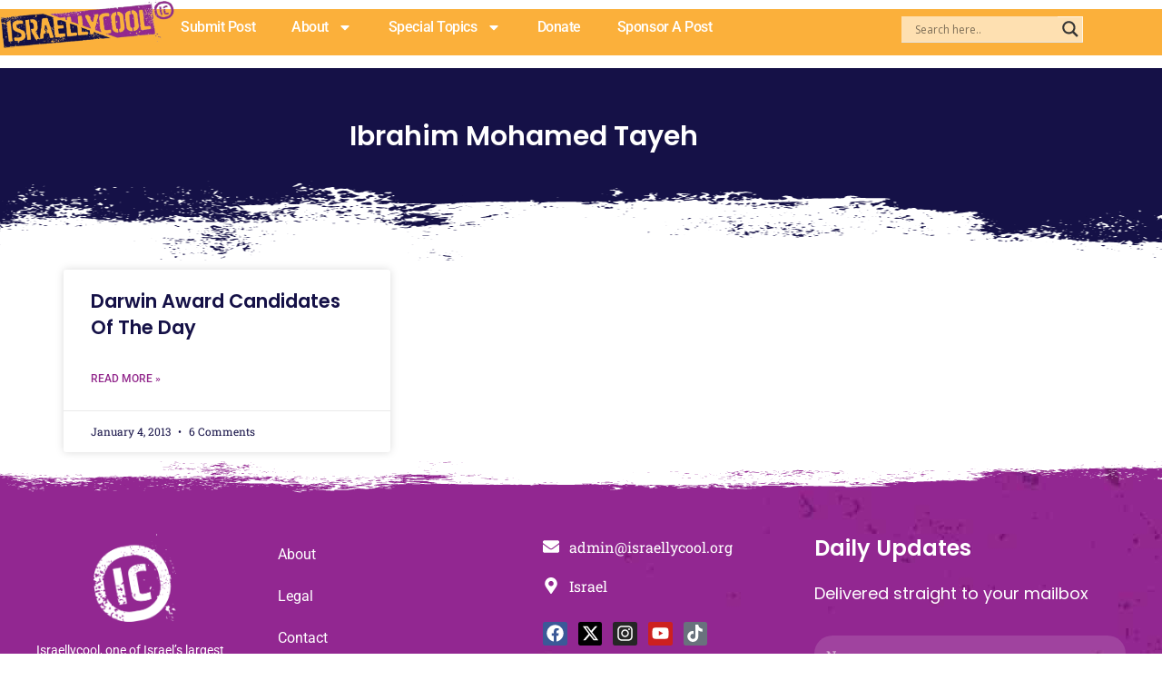

--- FILE ---
content_type: text/html; charset=UTF-8
request_url: https://www.israellycool.com/tag/ibrahim-mohamed-tayeh/
body_size: 134793
content:
<!DOCTYPE html>
<html lang="en-US">
<head>
<meta charset="UTF-8">
<meta name="viewport" content="width=device-width, initial-scale=1">
	<link rel="profile" href="https://gmpg.org/xfn/11"> 
	<link rel="preload" href="https://www.israellycool.com/wordpress/wp-content/astra-local-fonts/open-sans/memSYaGs126MiZpBA-UvWbX2vVnXBbObj2OVZyOOSr4dVJWUgsjZ0B4gaVI.woff2" as="font" type="font/woff2" crossorigin><link rel="preload" href="https://www.israellycool.com/wordpress/wp-content/astra-local-fonts/playfair-display/nuFiD-vYSZviVYUb_rj3ij__anPXDTzYgA.woff2" as="font" type="font/woff2" crossorigin><link rel="preload" href="https://www.israellycool.com/wordpress/wp-content/astra-local-fonts/poppins/pxiByp8kv8JHgFVrLGT9Z1xlFQ.woff2" as="font" type="font/woff2" crossorigin><link rel="preload" href="https://www.israellycool.com/wordpress/wp-content/astra-local-fonts/roboto-slab/BngbUXZYTXPIvIBgJJSb6s3BzlRRfKOFbvjojISmb2Rj.woff2" as="font" type="font/woff2" crossorigin><meta name='robots' content='index, follow, max-image-preview:large, max-snippet:-1, max-video-preview:-1' />

	<!-- This site is optimized with the Yoast SEO Premium plugin v26.7 (Yoast SEO v26.7) - https://yoast.com/wordpress/plugins/seo/ -->
	<title>Ibrahim Mohamed Tayeh Archives - Radical Truth Telling</title>
	<link rel="canonical" href="https://www.israellycool.com/tag/ibrahim-mohamed-tayeh/" />
	<meta property="og:locale" content="en_US" />
	<meta property="og:type" content="article" />
	<meta property="og:title" content="Ibrahim Mohamed Tayeh Archives" />
	<meta property="og:url" content="https://www.israellycool.com/tag/ibrahim-mohamed-tayeh/" />
	<meta property="og:site_name" content="Radical Truth Telling" />
	<meta property="og:image" content="https://www.israellycool.com/wordpress/wp-content/uploads/2023/05/Israellycool-image.png" />
	<meta property="og:image:width" content="865" />
	<meta property="og:image:height" content="400" />
	<meta property="og:image:type" content="image/png" />
	<meta name="twitter:card" content="summary_large_image" />
	<meta name="twitter:site" content="@israellycool" />
	<script type="application/ld+json" class="yoast-schema-graph">{"@context":"https://schema.org","@graph":[{"@type":"CollectionPage","@id":"https://www.israellycool.com/tag/ibrahim-mohamed-tayeh/","url":"https://www.israellycool.com/tag/ibrahim-mohamed-tayeh/","name":"Ibrahim Mohamed Tayeh Archives - Radical Truth Telling","isPartOf":{"@id":"https://www.israellycool.com/#website"},"breadcrumb":{"@id":"https://www.israellycool.com/tag/ibrahim-mohamed-tayeh/#breadcrumb"},"inLanguage":"en-US"},{"@type":"BreadcrumbList","@id":"https://www.israellycool.com/tag/ibrahim-mohamed-tayeh/#breadcrumb","itemListElement":[{"@type":"ListItem","position":1,"name":"Home","item":"https://www.israellycool.com/"},{"@type":"ListItem","position":2,"name":"Ibrahim Mohamed Tayeh"}]},{"@type":"WebSite","@id":"https://www.israellycool.com/#website","url":"https://www.israellycool.com/","name":"Israellycool","description":"Radical Truth Telling","publisher":{"@id":"https://www.israellycool.com/#organization"},"potentialAction":[{"@type":"SearchAction","target":{"@type":"EntryPoint","urlTemplate":"https://www.israellycool.com/?s={search_term_string}"},"query-input":{"@type":"PropertyValueSpecification","valueRequired":true,"valueName":"search_term_string"}}],"inLanguage":"en-US"},{"@type":"Organization","@id":"https://www.israellycool.com/#organization","name":"Israellycool Israel Advocacy (R.A.)","url":"https://www.israellycool.com/","logo":{"@type":"ImageObject","inLanguage":"en-US","@id":"https://www.israellycool.com/#/schema/logo/image/","url":"https://www.israellycool.com/wordpress/wp-content/uploads/2023/05/israellycool-ic-sticker-logo-full-color-rgb-400px@72ppi.jpg","contentUrl":"https://www.israellycool.com/wordpress/wp-content/uploads/2023/05/israellycool-ic-sticker-logo-full-color-rgb-400px@72ppi.jpg","width":400,"height":429,"caption":"Israellycool Israel Advocacy (R.A.)"},"image":{"@id":"https://www.israellycool.com/#/schema/logo/image/"},"sameAs":["https://www.facebook.com/israellycooladvocacy","https://x.com/israellycool","https://www.instagram.com/israellycool_/","https://www.youtube.com/c/Israellycool","https://www.tiktok.com/@israellycool"]}]}</script>
	<!-- / Yoast SEO Premium plugin. -->


<link rel='dns-prefetch' href='//www.google.com' />
<link rel='dns-prefetch' href='//www.googletagmanager.com' />
<link rel='dns-prefetch' href='//pagead2.googlesyndication.com' />
<link rel="alternate" type="application/rss+xml" title="Radical Truth Telling &raquo; Feed" href="https://www.israellycool.com/feed/" />
<link rel="alternate" type="application/rss+xml" title="Radical Truth Telling &raquo; Comments Feed" href="https://www.israellycool.com/comments/feed/" />
<link rel="alternate" type="application/rss+xml" title="Radical Truth Telling &raquo; Ibrahim Mohamed Tayeh Tag Feed" href="https://www.israellycool.com/tag/ibrahim-mohamed-tayeh/feed/" />
<style id='wp-img-auto-sizes-contain-inline-css'>
img:is([sizes=auto i],[sizes^="auto," i]){contain-intrinsic-size:3000px 1500px}
/*# sourceURL=wp-img-auto-sizes-contain-inline-css */
</style>

<link rel='stylesheet' id='astra-theme-css-css' href='https://www.israellycool.com/wordpress/wp-content/themes/astra/assets/css/minified/main.min.css?ver=4.11.13' media='all' />
<style id='astra-theme-css-inline-css'>
:root{--ast-post-nav-space:0;--ast-container-default-xlg-padding:3em;--ast-container-default-lg-padding:3em;--ast-container-default-slg-padding:2em;--ast-container-default-md-padding:3em;--ast-container-default-sm-padding:3em;--ast-container-default-xs-padding:2.4em;--ast-container-default-xxs-padding:1.8em;--ast-code-block-background:#ECEFF3;--ast-comment-inputs-background:#F9FAFB;--ast-normal-container-width:1200px;--ast-narrow-container-width:750px;--ast-blog-title-font-weight:normal;--ast-blog-meta-weight:inherit;--ast-global-color-primary:var(--ast-global-color-5);--ast-global-color-secondary:var(--ast-global-color-4);--ast-global-color-alternate-background:var(--ast-global-color-7);--ast-global-color-subtle-background:var(--ast-global-color-6);--ast-bg-style-guide:#F8FAFC;--ast-shadow-style-guide:0px 0px 4px 0 #00000057;--ast-global-dark-bg-style:#fff;--ast-global-dark-lfs:#fbfbfb;--ast-widget-bg-color:#fafafa;--ast-wc-container-head-bg-color:#fbfbfb;--ast-title-layout-bg:#eeeeee;--ast-search-border-color:#e7e7e7;--ast-lifter-hover-bg:#e6e6e6;--ast-gallery-block-color:#000;--srfm-color-input-label:var(--ast-global-color-2);}html{font-size:112.5%;}a{color:#93278f;}a:hover,a:focus{color:#93278f;}body,button,input,select,textarea,.ast-button,.ast-custom-button{font-family:'Open Sans',sans-serif;font-weight:400;font-size:18px;font-size:1rem;line-height:var(--ast-body-line-height,1.65em);}blockquote{color:#000000;}h1,h2,h3,h4,h5,h6,.entry-content :where(h1,h2,h3,h4,h5,h6),.site-title,.site-title a{font-family:'Playfair Display',serif;text-decoration:initial;}.ast-site-identity .site-title a{color:var(--ast-global-color-2);}.site-title{font-size:26px;font-size:1.4444444444444rem;display:none;}header .custom-logo-link img{max-width:600px;width:600px;}.astra-logo-svg{width:600px;}.site-header .site-description{font-size:15px;font-size:0.83333333333333rem;display:none;}.entry-title{font-size:26px;font-size:1.4444444444444rem;}.archive .ast-article-post .ast-article-inner,.blog .ast-article-post .ast-article-inner,.archive .ast-article-post .ast-article-inner:hover,.blog .ast-article-post .ast-article-inner:hover{overflow:hidden;}h1,.entry-content :where(h1){font-size:54px;font-size:3rem;font-weight:400;font-family:'Playfair Display',serif;line-height:1.4em;}h2,.entry-content :where(h2){font-size:42px;font-size:2.3333333333333rem;font-family:'Playfair Display',serif;line-height:1.3em;}h3,.entry-content :where(h3){font-size:36px;font-size:2rem;font-family:'Playfair Display',serif;line-height:1.3em;}h4,.entry-content :where(h4){font-size:25px;font-size:1.3888888888889rem;line-height:1.2em;font-family:'Playfair Display',serif;}h5,.entry-content :where(h5){font-size:20px;font-size:1.1111111111111rem;line-height:1.2em;font-family:'Playfair Display',serif;}h6,.entry-content :where(h6){font-size:15px;font-size:0.83333333333333rem;line-height:1.25em;font-family:'Playfair Display',serif;}::selection{background-color:var(--ast-global-color-0);color:#ffffff;}body,h1,h2,h3,h4,h5,h6,.entry-title a,.entry-content :where(h1,h2,h3,h4,h5,h6){color:#000000;}.tagcloud a:hover,.tagcloud a:focus,.tagcloud a.current-item{color:#ffffff;border-color:#93278f;background-color:#93278f;}input:focus,input[type="text"]:focus,input[type="email"]:focus,input[type="url"]:focus,input[type="password"]:focus,input[type="reset"]:focus,input[type="search"]:focus,textarea:focus{border-color:#93278f;}input[type="radio"]:checked,input[type=reset],input[type="checkbox"]:checked,input[type="checkbox"]:hover:checked,input[type="checkbox"]:focus:checked,input[type=range]::-webkit-slider-thumb{border-color:#93278f;background-color:#93278f;box-shadow:none;}.site-footer a:hover + .post-count,.site-footer a:focus + .post-count{background:#93278f;border-color:#93278f;}.single .nav-links .nav-previous,.single .nav-links .nav-next{color:#93278f;}.entry-meta,.entry-meta *{line-height:1.45;color:#93278f;}.entry-meta a:not(.ast-button):hover,.entry-meta a:not(.ast-button):hover *,.entry-meta a:not(.ast-button):focus,.entry-meta a:not(.ast-button):focus *,.page-links > .page-link,.page-links .page-link:hover,.post-navigation a:hover{color:#93278f;}#cat option,.secondary .calendar_wrap thead a,.secondary .calendar_wrap thead a:visited{color:#93278f;}.secondary .calendar_wrap #today,.ast-progress-val span{background:#93278f;}.secondary a:hover + .post-count,.secondary a:focus + .post-count{background:#93278f;border-color:#93278f;}.calendar_wrap #today > a{color:#ffffff;}.page-links .page-link,.single .post-navigation a{color:#93278f;}.ast-search-menu-icon .search-form button.search-submit{padding:0 4px;}.ast-search-menu-icon form.search-form{padding-right:0;}.ast-search-menu-icon.slide-search input.search-field{width:0;}.ast-header-search .ast-search-menu-icon.ast-dropdown-active .search-form,.ast-header-search .ast-search-menu-icon.ast-dropdown-active .search-field:focus{transition:all 0.2s;}.search-form input.search-field:focus{outline:none;}.ast-search-menu-icon .search-form button.search-submit:focus,.ast-theme-transparent-header .ast-header-search .ast-dropdown-active .ast-icon,.ast-theme-transparent-header .ast-inline-search .search-field:focus .ast-icon{color:var(--ast-global-color-1);}.ast-header-search .slide-search .search-form{border:2px solid var(--ast-global-color-0);}.ast-header-search .slide-search .search-field{background-color:(--ast-global-dark-bg-style);}.ast-archive-title{color:#000000;}.widget-title,.widget .wp-block-heading{font-size:25px;font-size:1.3888888888889rem;color:#000000;}.ast-single-post .entry-content a,.ast-comment-content a:not(.ast-comment-edit-reply-wrap a){text-decoration:underline;}.ast-single-post .wp-block-button .wp-block-button__link,.ast-single-post .elementor-widget-button .elementor-button,.ast-single-post .entry-content .uagb-tab a,.ast-single-post .entry-content .uagb-ifb-cta a,.ast-single-post .entry-content .wp-block-uagb-buttons a,.ast-single-post .entry-content .uabb-module-content a,.ast-single-post .entry-content .uagb-post-grid a,.ast-single-post .entry-content .uagb-timeline a,.ast-single-post .entry-content .uagb-toc__wrap a,.ast-single-post .entry-content .uagb-taxomony-box a,.entry-content .wp-block-latest-posts > li > a,.ast-single-post .entry-content .wp-block-file__button,a.ast-post-filter-single,.ast-single-post .wp-block-buttons .wp-block-button.is-style-outline .wp-block-button__link,.ast-single-post .ast-comment-content .comment-reply-link,.ast-single-post .ast-comment-content .comment-edit-link{text-decoration:none;}.ast-search-menu-icon.slide-search a:focus-visible:focus-visible,.astra-search-icon:focus-visible,#close:focus-visible,a:focus-visible,.ast-menu-toggle:focus-visible,.site .skip-link:focus-visible,.wp-block-loginout input:focus-visible,.wp-block-search.wp-block-search__button-inside .wp-block-search__inside-wrapper,.ast-header-navigation-arrow:focus-visible,.ast-orders-table__row .ast-orders-table__cell:focus-visible,a#ast-apply-coupon:focus-visible,#ast-apply-coupon:focus-visible,#close:focus-visible,.button.search-submit:focus-visible,#search_submit:focus,.normal-search:focus-visible,.ast-header-account-wrap:focus-visible,.astra-cart-drawer-close:focus,.ast-single-variation:focus,.ast-button:focus{outline-style:dotted;outline-color:inherit;outline-width:thin;}input:focus,input[type="text"]:focus,input[type="email"]:focus,input[type="url"]:focus,input[type="password"]:focus,input[type="reset"]:focus,input[type="search"]:focus,input[type="number"]:focus,textarea:focus,.wp-block-search__input:focus,[data-section="section-header-mobile-trigger"] .ast-button-wrap .ast-mobile-menu-trigger-minimal:focus,.ast-mobile-popup-drawer.active .menu-toggle-close:focus,#ast-scroll-top:focus,#coupon_code:focus,#ast-coupon-code:focus{border-style:dotted;border-color:inherit;border-width:thin;}input{outline:none;}.site-logo-img img{ transition:all 0.2s linear;}body .ast-oembed-container *{position:absolute;top:0;width:100%;height:100%;left:0;}body .wp-block-embed-pocket-casts .ast-oembed-container *{position:unset;}.ast-single-post-featured-section + article {margin-top: 2em;}.site-content .ast-single-post-featured-section img {width: 100%;overflow: hidden;object-fit: cover;}.site > .ast-single-related-posts-container {margin-top: 0;}@media (min-width: 922px) {.ast-desktop .ast-container--narrow {max-width: var(--ast-narrow-container-width);margin: 0 auto;}}.ast-page-builder-template .hentry {margin: 0;}.ast-page-builder-template .site-content > .ast-container {max-width: 100%;padding: 0;}.ast-page-builder-template .site .site-content #primary {padding: 0;margin: 0;}.ast-page-builder-template .no-results {text-align: center;margin: 4em auto;}.ast-page-builder-template .ast-pagination {padding: 2em;}.ast-page-builder-template .entry-header.ast-no-title.ast-no-thumbnail {margin-top: 0;}.ast-page-builder-template .entry-header.ast-header-without-markup {margin-top: 0;margin-bottom: 0;}.ast-page-builder-template .entry-header.ast-no-title.ast-no-meta {margin-bottom: 0;}.ast-page-builder-template.single .post-navigation {padding-bottom: 2em;}.ast-page-builder-template.single-post .site-content > .ast-container {max-width: 100%;}.ast-page-builder-template .entry-header {margin-top: 2em;margin-left: auto;margin-right: auto;}.ast-single-post.ast-page-builder-template .site-main > article {padding-top: 2em;padding-left: 20px;padding-right: 20px;}.ast-page-builder-template .ast-archive-description {margin: 2em auto 0;padding-left: 20px;padding-right: 20px;}.ast-page-builder-template .ast-row {margin-left: 0;margin-right: 0;}.single.ast-page-builder-template .entry-header + .entry-content,.single.ast-page-builder-template .ast-single-entry-banner + .site-content article .entry-content {margin-bottom: 2em;}@media(min-width: 921px) {.ast-page-builder-template.archive.ast-right-sidebar .ast-row article,.ast-page-builder-template.archive.ast-left-sidebar .ast-row article {padding-left: 0;padding-right: 0;}}@media (max-width:921.9px){#ast-desktop-header{display:none;}}@media (min-width:922px){#ast-mobile-header{display:none;}}.wp-block-buttons.aligncenter{justify-content:center;}@media (max-width:921px){.ast-left-sidebar #primary,.ast-right-sidebar #primary,.ast-separate-container.ast-single-post.ast-right-sidebar #primary,.ast-separate-container.ast-single-post.ast-left-sidebar #primary,.ast-separate-container #primary,.ast-narrow-container #primary{padding-left:5px;}.ast-left-sidebar.ast-single-post #primary,.ast-right-sidebar.ast-single-post #primary,.ast-separate-container.ast-single-post.ast-right-sidebar #primary,.ast-separate-container.ast-single-post.ast-left-sidebar #primary,.ast-separate-container.ast-single-post #primary,.ast-narrow-container.ast-single-post #primary{padding-left:5px;}}.wp-block-button.is-style-outline .wp-block-button__link{border-color:#93278f;}div.wp-block-button.is-style-outline > .wp-block-button__link:not(.has-text-color),div.wp-block-button.wp-block-button__link.is-style-outline:not(.has-text-color){color:#93278f;}.wp-block-button.is-style-outline .wp-block-button__link:hover,.wp-block-buttons .wp-block-button.is-style-outline .wp-block-button__link:focus,.wp-block-buttons .wp-block-button.is-style-outline > .wp-block-button__link:not(.has-text-color):hover,.wp-block-buttons .wp-block-button.wp-block-button__link.is-style-outline:not(.has-text-color):hover{color:#ffffff;background-color:#93278f;border-color:#93278f;}.post-page-numbers.current .page-link,.ast-pagination .page-numbers.current{color:#ffffff;border-color:var(--ast-global-color-0);background-color:var(--ast-global-color-0);}.wp-block-button.is-style-outline .wp-block-button__link.wp-element-button,.ast-outline-button{border-color:#93278f;font-family:inherit;font-weight:500;font-size:16px;font-size:0.88888888888889rem;line-height:1em;}.wp-block-buttons .wp-block-button.is-style-outline > .wp-block-button__link:not(.has-text-color),.wp-block-buttons .wp-block-button.wp-block-button__link.is-style-outline:not(.has-text-color),.ast-outline-button{color:#93278f;}.wp-block-button.is-style-outline .wp-block-button__link:hover,.wp-block-buttons .wp-block-button.is-style-outline .wp-block-button__link:focus,.wp-block-buttons .wp-block-button.is-style-outline > .wp-block-button__link:not(.has-text-color):hover,.wp-block-buttons .wp-block-button.wp-block-button__link.is-style-outline:not(.has-text-color):hover,.ast-outline-button:hover,.ast-outline-button:focus,.wp-block-uagb-buttons-child .uagb-buttons-repeater.ast-outline-button:hover,.wp-block-uagb-buttons-child .uagb-buttons-repeater.ast-outline-button:focus{color:#ffffff;background-color:#93278f;border-color:#93278f;}.wp-block-button .wp-block-button__link.wp-element-button.is-style-outline:not(.has-background),.wp-block-button.is-style-outline>.wp-block-button__link.wp-element-button:not(.has-background),.ast-outline-button{background-color:transparent;}.entry-content[data-ast-blocks-layout] > figure{margin-bottom:1em;}h1.widget-title{font-weight:400;}h2.widget-title{font-weight:inherit;}h3.widget-title{font-weight:inherit;}.elementor-widget-container .elementor-loop-container .e-loop-item[data-elementor-type="loop-item"]{width:100%;}#page{display:flex;flex-direction:column;min-height:100vh;}.ast-404-layout-1 h1.page-title{color:var(--ast-global-color-2);}.single .post-navigation a{line-height:1em;height:inherit;}.error-404 .page-sub-title{font-size:1.5rem;font-weight:inherit;}.search .site-content .content-area .search-form{margin-bottom:0;}#page .site-content{flex-grow:1;}.widget{margin-bottom:1.25em;}#secondary li{line-height:1.5em;}#secondary .wp-block-group h2{margin-bottom:0.7em;}#secondary h2{font-size:1.7rem;}.ast-separate-container .ast-article-post,.ast-separate-container .ast-article-single,.ast-separate-container .comment-respond{padding:3em;}.ast-separate-container .ast-article-single .ast-article-single{padding:0;}.ast-article-single .wp-block-post-template-is-layout-grid{padding-left:0;}.ast-separate-container .comments-title,.ast-narrow-container .comments-title{padding:1.5em 2em;}.ast-page-builder-template .comment-form-textarea,.ast-comment-formwrap .ast-grid-common-col{padding:0;}.ast-comment-formwrap{padding:0;display:inline-flex;column-gap:20px;width:100%;margin-left:0;margin-right:0;}.comments-area textarea#comment:focus,.comments-area textarea#comment:active,.comments-area .ast-comment-formwrap input[type="text"]:focus,.comments-area .ast-comment-formwrap input[type="text"]:active {box-shadow:none;outline:none;}.archive.ast-page-builder-template .entry-header{margin-top:2em;}.ast-page-builder-template .ast-comment-formwrap{width:100%;}.entry-title{margin-bottom:0.5em;}.ast-archive-description p{font-size:inherit;font-weight:inherit;line-height:inherit;}.ast-separate-container .ast-comment-list li.depth-1,.hentry{margin-bottom:2em;}@media (min-width:921px){.ast-left-sidebar.ast-page-builder-template #secondary,.archive.ast-right-sidebar.ast-page-builder-template .site-main{padding-left:20px;padding-right:20px;}}@media (max-width:544px){.ast-comment-formwrap.ast-row{column-gap:10px;display:inline-block;}#ast-commentform .ast-grid-common-col{position:relative;width:100%;}}@media (min-width:1201px){.ast-separate-container .ast-article-post,.ast-separate-container .ast-article-single,.ast-separate-container .ast-author-box,.ast-separate-container .ast-404-layout-1,.ast-separate-container .no-results{padding:3em;}}@media (max-width:921px){.ast-left-sidebar #content > .ast-container{display:flex;flex-direction:column-reverse;width:100%;}}@media (min-width:922px){.ast-separate-container.ast-right-sidebar #primary,.ast-separate-container.ast-left-sidebar #primary{border:0;}.search-no-results.ast-separate-container #primary{margin-bottom:4em;}}.wp-block-button .wp-block-button__link{color:var(--ast-global-color-5);}.wp-block-button .wp-block-button__link:hover,.wp-block-button .wp-block-button__link:focus{color:#ffffff;background-color:#93278f;border-color:#93278f;}.elementor-widget-heading h1.elementor-heading-title{line-height:1.4em;}.elementor-widget-heading h2.elementor-heading-title{line-height:1.3em;}.elementor-widget-heading h3.elementor-heading-title{line-height:1.3em;}.elementor-widget-heading h4.elementor-heading-title{line-height:1.2em;}.elementor-widget-heading h5.elementor-heading-title{line-height:1.2em;}.elementor-widget-heading h6.elementor-heading-title{line-height:1.25em;}.wp-block-button .wp-block-button__link,.wp-block-search .wp-block-search__button,body .wp-block-file .wp-block-file__button{border-color:#93278f;background-color:#93278f;color:var(--ast-global-color-5);font-family:inherit;font-weight:500;line-height:1em;font-size:16px;font-size:0.88888888888889rem;padding-top:15px;padding-right:30px;padding-bottom:15px;padding-left:30px;}@media (max-width:921px){.wp-block-button .wp-block-button__link,.wp-block-search .wp-block-search__button,body .wp-block-file .wp-block-file__button{padding-top:14px;padding-right:28px;padding-bottom:14px;padding-left:28px;}}@media (max-width:544px){.wp-block-button .wp-block-button__link,.wp-block-search .wp-block-search__button,body .wp-block-file .wp-block-file__button{padding-top:12px;padding-right:24px;padding-bottom:12px;padding-left:24px;}}.menu-toggle,button,.ast-button,.ast-custom-button,.button,input#submit,input[type="button"],input[type="submit"],input[type="reset"],#comments .submit,.search .search-submit,form[CLASS*="wp-block-search__"].wp-block-search .wp-block-search__inside-wrapper .wp-block-search__button,body .wp-block-file .wp-block-file__button,.search .search-submit{border-style:solid;border-top-width:0;border-right-width:0;border-left-width:0;border-bottom-width:0;color:var(--ast-global-color-5);border-color:#93278f;background-color:#93278f;padding-top:15px;padding-right:30px;padding-bottom:15px;padding-left:30px;font-family:inherit;font-weight:500;font-size:16px;font-size:0.88888888888889rem;line-height:1em;}button:focus,.menu-toggle:hover,button:hover,.ast-button:hover,.ast-custom-button:hover .button:hover,.ast-custom-button:hover ,input[type=reset]:hover,input[type=reset]:focus,input#submit:hover,input#submit:focus,input[type="button"]:hover,input[type="button"]:focus,input[type="submit"]:hover,input[type="submit"]:focus,form[CLASS*="wp-block-search__"].wp-block-search .wp-block-search__inside-wrapper .wp-block-search__button:hover,form[CLASS*="wp-block-search__"].wp-block-search .wp-block-search__inside-wrapper .wp-block-search__button:focus,body .wp-block-file .wp-block-file__button:hover,body .wp-block-file .wp-block-file__button:focus{color:#ffffff;background-color:#93278f;border-color:#93278f;}form[CLASS*="wp-block-search__"].wp-block-search .wp-block-search__inside-wrapper .wp-block-search__button.has-icon{padding-top:calc(15px - 3px);padding-right:calc(30px - 3px);padding-bottom:calc(15px - 3px);padding-left:calc(30px - 3px);}@media (max-width:921px){.menu-toggle,button,.ast-button,.ast-custom-button,.button,input#submit,input[type="button"],input[type="submit"],input[type="reset"],#comments .submit,.search .search-submit,form[CLASS*="wp-block-search__"].wp-block-search .wp-block-search__inside-wrapper .wp-block-search__button,body .wp-block-file .wp-block-file__button,.search .search-submit{padding-top:14px;padding-right:28px;padding-bottom:14px;padding-left:28px;}}@media (max-width:544px){.menu-toggle,button,.ast-button,.ast-custom-button,.button,input#submit,input[type="button"],input[type="submit"],input[type="reset"],#comments .submit,.search .search-submit,form[CLASS*="wp-block-search__"].wp-block-search .wp-block-search__inside-wrapper .wp-block-search__button,body .wp-block-file .wp-block-file__button,.search .search-submit{padding-top:12px;padding-right:24px;padding-bottom:12px;padding-left:24px;}}@media (max-width:921px){.ast-mobile-header-stack .main-header-bar .ast-search-menu-icon{display:inline-block;}.ast-header-break-point.ast-header-custom-item-outside .ast-mobile-header-stack .main-header-bar .ast-search-icon{margin:0;}.ast-comment-avatar-wrap img{max-width:2.5em;}.ast-comment-meta{padding:0 1.8888em 1.3333em;}.ast-separate-container .ast-comment-list li.depth-1{padding:1.5em 2.14em;}.ast-separate-container .comment-respond{padding:2em 2.14em;}}@media (min-width:544px){.ast-container{max-width:100%;}}@media (max-width:544px){.ast-separate-container .ast-article-post,.ast-separate-container .ast-article-single,.ast-separate-container .comments-title,.ast-separate-container .ast-archive-description{padding:1.5em 1em;}.ast-separate-container #content .ast-container{padding-left:0.54em;padding-right:0.54em;}.ast-separate-container .ast-comment-list .bypostauthor{padding:.5em;}.ast-search-menu-icon.ast-dropdown-active .search-field{width:170px;}}@media (max-width:921px){.ast-header-break-point .ast-search-menu-icon.slide-search .search-form{right:0;}.ast-header-break-point .ast-mobile-header-stack .ast-search-menu-icon.slide-search .search-form{right:-1em;}} #ast-mobile-header .ast-site-header-cart-li a{pointer-events:none;}.ast-separate-container{background-color:var(--ast-global-color-4);background-image:none;}@media (max-width:921px){.widget-title{font-size:22px;font-size:1.375rem;}body,button,input,select,textarea,.ast-button,.ast-custom-button{font-size:16px;font-size:0.88888888888889rem;}#secondary,#secondary button,#secondary input,#secondary select,#secondary textarea{font-size:16px;font-size:0.88888888888889rem;}.site-title{display:none;}.site-header .site-description{display:none;}h1,.entry-content :where(h1){font-size:45px;}h2,.entry-content :where(h2){font-size:32px;}h3,.entry-content :where(h3){font-size:26px;}h4,.entry-content :where(h4){font-size:22px;font-size:1.2222222222222rem;}h5,.entry-content :where(h5){font-size:18px;font-size:1rem;}h6,.entry-content :where(h6){font-size:15px;font-size:0.83333333333333rem;}.astra-logo-svg{width:120px;}header .custom-logo-link img,.ast-header-break-point .site-logo-img .custom-mobile-logo-link img{max-width:120px;width:120px;}}@media (max-width:544px){.widget-title{font-size:22px;font-size:1.375rem;}body,button,input,select,textarea,.ast-button,.ast-custom-button{font-size:16px;font-size:0.88888888888889rem;}#secondary,#secondary button,#secondary input,#secondary select,#secondary textarea{font-size:16px;font-size:0.88888888888889rem;}.site-title{display:none;}.site-header .site-description{display:none;}h1,.entry-content :where(h1){font-size:32px;}h2,.entry-content :where(h2){font-size:28px;}h3,.entry-content :where(h3){font-size:22px;}h4,.entry-content :where(h4){font-size:20px;font-size:1.1111111111111rem;}h5,.entry-content :where(h5){font-size:20px;font-size:1.1111111111111rem;}h6,.entry-content :where(h6){font-size:15px;font-size:0.83333333333333rem;}}@media (max-width:544px){html{font-size:112.5%;}}@media (min-width:922px){.ast-container{max-width:1240px;}}@media (min-width:922px){.site-content .ast-container{display:flex;}}@media (max-width:921px){.site-content .ast-container{flex-direction:column;}}@media (min-width:922px){.single-post .site-content > .ast-container{max-width:1200px;}}.ast-blog-layout-classic-grid .ast-article-inner{box-shadow:0px 6px 15px -2px rgba(16,24,40,0.05);}.ast-separate-container .ast-blog-layout-classic-grid .ast-article-inner,.ast-plain-container .ast-blog-layout-classic-grid .ast-article-inner{height:100%;}.ast-blog-layout-6-grid .ast-blog-featured-section:before { content: ""; }.cat-links.badge a,.tags-links.badge a {padding: 4px 8px;border-radius: 3px;font-weight: 400;}.cat-links.underline a,.tags-links.underline a{text-decoration: underline;}@media (min-width:922px){.main-header-menu .sub-menu .menu-item.ast-left-align-sub-menu:hover > .sub-menu,.main-header-menu .sub-menu .menu-item.ast-left-align-sub-menu.focus > .sub-menu{margin-left:-0px;}}.entry-content li > p{margin-bottom:0;}.site .comments-area{padding-bottom:3em;}.wp-block-file {display: flex;align-items: center;flex-wrap: wrap;justify-content: space-between;}.wp-block-pullquote {border: none;}.wp-block-pullquote blockquote::before {content: "\201D";font-family: "Helvetica",sans-serif;display: flex;transform: rotate( 180deg );font-size: 6rem;font-style: normal;line-height: 1;font-weight: bold;align-items: center;justify-content: center;}.has-text-align-right > blockquote::before {justify-content: flex-start;}.has-text-align-left > blockquote::before {justify-content: flex-end;}figure.wp-block-pullquote.is-style-solid-color blockquote {max-width: 100%;text-align: inherit;}:root {--wp--custom--ast-default-block-top-padding: 3em;--wp--custom--ast-default-block-right-padding: 3em;--wp--custom--ast-default-block-bottom-padding: 3em;--wp--custom--ast-default-block-left-padding: 3em;--wp--custom--ast-container-width: 1200px;--wp--custom--ast-content-width-size: 1200px;--wp--custom--ast-wide-width-size: calc(1200px + var(--wp--custom--ast-default-block-left-padding) + var(--wp--custom--ast-default-block-right-padding));}.ast-narrow-container {--wp--custom--ast-content-width-size: 750px;--wp--custom--ast-wide-width-size: 750px;}@media(max-width: 921px) {:root {--wp--custom--ast-default-block-top-padding: 3em;--wp--custom--ast-default-block-right-padding: 2em;--wp--custom--ast-default-block-bottom-padding: 3em;--wp--custom--ast-default-block-left-padding: 2em;}}@media(max-width: 544px) {:root {--wp--custom--ast-default-block-top-padding: 3em;--wp--custom--ast-default-block-right-padding: 1.5em;--wp--custom--ast-default-block-bottom-padding: 3em;--wp--custom--ast-default-block-left-padding: 1.5em;}}.entry-content > .wp-block-group,.entry-content > .wp-block-cover,.entry-content > .wp-block-columns {padding-top: var(--wp--custom--ast-default-block-top-padding);padding-right: var(--wp--custom--ast-default-block-right-padding);padding-bottom: var(--wp--custom--ast-default-block-bottom-padding);padding-left: var(--wp--custom--ast-default-block-left-padding);}.ast-plain-container.ast-no-sidebar .entry-content > .alignfull,.ast-page-builder-template .ast-no-sidebar .entry-content > .alignfull {margin-left: calc( -50vw + 50%);margin-right: calc( -50vw + 50%);max-width: 100vw;width: 100vw;}.ast-plain-container.ast-no-sidebar .entry-content .alignfull .alignfull,.ast-page-builder-template.ast-no-sidebar .entry-content .alignfull .alignfull,.ast-plain-container.ast-no-sidebar .entry-content .alignfull .alignwide,.ast-page-builder-template.ast-no-sidebar .entry-content .alignfull .alignwide,.ast-plain-container.ast-no-sidebar .entry-content .alignwide .alignfull,.ast-page-builder-template.ast-no-sidebar .entry-content .alignwide .alignfull,.ast-plain-container.ast-no-sidebar .entry-content .alignwide .alignwide,.ast-page-builder-template.ast-no-sidebar .entry-content .alignwide .alignwide,.ast-plain-container.ast-no-sidebar .entry-content .wp-block-column .alignfull,.ast-page-builder-template.ast-no-sidebar .entry-content .wp-block-column .alignfull,.ast-plain-container.ast-no-sidebar .entry-content .wp-block-column .alignwide,.ast-page-builder-template.ast-no-sidebar .entry-content .wp-block-column .alignwide {margin-left: auto;margin-right: auto;width: 100%;}[data-ast-blocks-layout] .wp-block-separator:not(.is-style-dots) {height: 0;}[data-ast-blocks-layout] .wp-block-separator {margin: 20px auto;}[data-ast-blocks-layout] .wp-block-separator:not(.is-style-wide):not(.is-style-dots) {max-width: 100px;}[data-ast-blocks-layout] .wp-block-separator.has-background {padding: 0;}.entry-content[data-ast-blocks-layout] > * {max-width: var(--wp--custom--ast-content-width-size);margin-left: auto;margin-right: auto;}.entry-content[data-ast-blocks-layout] > .alignwide {max-width: var(--wp--custom--ast-wide-width-size);}.entry-content[data-ast-blocks-layout] .alignfull {max-width: none;}.entry-content .wp-block-columns {margin-bottom: 0;}blockquote {margin: 1.5em;border-color: rgba(0,0,0,0.05);}.wp-block-quote:not(.has-text-align-right):not(.has-text-align-center) {border-left: 5px solid rgba(0,0,0,0.05);}.has-text-align-right > blockquote,blockquote.has-text-align-right {border-right: 5px solid rgba(0,0,0,0.05);}.has-text-align-left > blockquote,blockquote.has-text-align-left {border-left: 5px solid rgba(0,0,0,0.05);}.wp-block-site-tagline,.wp-block-latest-posts .read-more {margin-top: 15px;}.wp-block-loginout p label {display: block;}.wp-block-loginout p:not(.login-remember):not(.login-submit) input {width: 100%;}.wp-block-loginout input:focus {border-color: transparent;}.wp-block-loginout input:focus {outline: thin dotted;}.entry-content .wp-block-media-text .wp-block-media-text__content {padding: 0 0 0 8%;}.entry-content .wp-block-media-text.has-media-on-the-right .wp-block-media-text__content {padding: 0 8% 0 0;}.entry-content .wp-block-media-text.has-background .wp-block-media-text__content {padding: 8%;}.entry-content .wp-block-cover:not([class*="background-color"]):not(.has-text-color.has-link-color) .wp-block-cover__inner-container,.entry-content .wp-block-cover:not([class*="background-color"]) .wp-block-cover-image-text,.entry-content .wp-block-cover:not([class*="background-color"]) .wp-block-cover-text,.entry-content .wp-block-cover-image:not([class*="background-color"]) .wp-block-cover__inner-container,.entry-content .wp-block-cover-image:not([class*="background-color"]) .wp-block-cover-image-text,.entry-content .wp-block-cover-image:not([class*="background-color"]) .wp-block-cover-text {color: var(--ast-global-color-primary,var(--ast-global-color-5));}.wp-block-loginout .login-remember input {width: 1.1rem;height: 1.1rem;margin: 0 5px 4px 0;vertical-align: middle;}.wp-block-latest-posts > li > *:first-child,.wp-block-latest-posts:not(.is-grid) > li:first-child {margin-top: 0;}.entry-content > .wp-block-buttons,.entry-content > .wp-block-uagb-buttons {margin-bottom: 1.5em;}.wp-block-search__inside-wrapper .wp-block-search__input {padding: 0 10px;color: var(--ast-global-color-3);background: var(--ast-global-color-primary,var(--ast-global-color-5));border-color: var(--ast-border-color);}.wp-block-latest-posts .read-more {margin-bottom: 1.5em;}.wp-block-search__no-button .wp-block-search__inside-wrapper .wp-block-search__input {padding-top: 5px;padding-bottom: 5px;}.wp-block-latest-posts .wp-block-latest-posts__post-date,.wp-block-latest-posts .wp-block-latest-posts__post-author {font-size: 1rem;}.wp-block-latest-posts > li > *,.wp-block-latest-posts:not(.is-grid) > li {margin-top: 12px;margin-bottom: 12px;}.ast-page-builder-template .entry-content[data-ast-blocks-layout] > *,.ast-page-builder-template .entry-content[data-ast-blocks-layout] > .alignfull:where(:not(.wp-block-group):not(.uagb-is-root-container):not(.spectra-is-root-container)) > * {max-width: none;}.ast-page-builder-template .entry-content[data-ast-blocks-layout] > .alignwide:where(:not(.uagb-is-root-container):not(.spectra-is-root-container)) > * {max-width: var(--wp--custom--ast-wide-width-size);}.ast-page-builder-template .entry-content[data-ast-blocks-layout] > .inherit-container-width > *,.ast-page-builder-template .entry-content[data-ast-blocks-layout] > *:not(.wp-block-group):where(:not(.uagb-is-root-container):not(.spectra-is-root-container)) > *,.entry-content[data-ast-blocks-layout] > .wp-block-cover .wp-block-cover__inner-container {max-width: var(--wp--custom--ast-content-width-size) ;margin-left: auto;margin-right: auto;}.entry-content[data-ast-blocks-layout] .wp-block-cover:not(.alignleft):not(.alignright) {width: auto;}@media(max-width: 1200px) {.ast-separate-container .entry-content > .alignfull,.ast-separate-container .entry-content[data-ast-blocks-layout] > .alignwide,.ast-plain-container .entry-content[data-ast-blocks-layout] > .alignwide,.ast-plain-container .entry-content .alignfull {margin-left: calc(-1 * min(var(--ast-container-default-xlg-padding),20px)) ;margin-right: calc(-1 * min(var(--ast-container-default-xlg-padding),20px));}}@media(min-width: 1201px) {.ast-separate-container .entry-content > .alignfull {margin-left: calc(-1 * var(--ast-container-default-xlg-padding) );margin-right: calc(-1 * var(--ast-container-default-xlg-padding) );}.ast-separate-container .entry-content[data-ast-blocks-layout] > .alignwide,.ast-plain-container .entry-content[data-ast-blocks-layout] > .alignwide {margin-left: calc(-1 * var(--wp--custom--ast-default-block-left-padding) );margin-right: calc(-1 * var(--wp--custom--ast-default-block-right-padding) );}}@media(min-width: 921px) {.ast-separate-container .entry-content .wp-block-group.alignwide:not(.inherit-container-width) > :where(:not(.alignleft):not(.alignright)),.ast-plain-container .entry-content .wp-block-group.alignwide:not(.inherit-container-width) > :where(:not(.alignleft):not(.alignright)) {max-width: calc( var(--wp--custom--ast-content-width-size) + 80px );}.ast-plain-container.ast-right-sidebar .entry-content[data-ast-blocks-layout] .alignfull,.ast-plain-container.ast-left-sidebar .entry-content[data-ast-blocks-layout] .alignfull {margin-left: -60px;margin-right: -60px;}}@media(min-width: 544px) {.entry-content > .alignleft {margin-right: 20px;}.entry-content > .alignright {margin-left: 20px;}}@media (max-width:544px){.wp-block-columns .wp-block-column:not(:last-child){margin-bottom:20px;}.wp-block-latest-posts{margin:0;}}@media( max-width: 600px ) {.entry-content .wp-block-media-text .wp-block-media-text__content,.entry-content .wp-block-media-text.has-media-on-the-right .wp-block-media-text__content {padding: 8% 0 0;}.entry-content .wp-block-media-text.has-background .wp-block-media-text__content {padding: 8%;}}.ast-page-builder-template .entry-header {padding-left: 0;}.ast-narrow-container .site-content .wp-block-uagb-image--align-full .wp-block-uagb-image__figure {max-width: 100%;margin-left: auto;margin-right: auto;}.entry-content ul,.entry-content ol {padding: revert;margin: revert;}:root .has-ast-global-color-0-color{color:var(--ast-global-color-0);}:root .has-ast-global-color-0-background-color{background-color:var(--ast-global-color-0);}:root .wp-block-button .has-ast-global-color-0-color{color:var(--ast-global-color-0);}:root .wp-block-button .has-ast-global-color-0-background-color{background-color:var(--ast-global-color-0);}:root .has-ast-global-color-1-color{color:var(--ast-global-color-1);}:root .has-ast-global-color-1-background-color{background-color:var(--ast-global-color-1);}:root .wp-block-button .has-ast-global-color-1-color{color:var(--ast-global-color-1);}:root .wp-block-button .has-ast-global-color-1-background-color{background-color:var(--ast-global-color-1);}:root .has-ast-global-color-2-color{color:var(--ast-global-color-2);}:root .has-ast-global-color-2-background-color{background-color:var(--ast-global-color-2);}:root .wp-block-button .has-ast-global-color-2-color{color:var(--ast-global-color-2);}:root .wp-block-button .has-ast-global-color-2-background-color{background-color:var(--ast-global-color-2);}:root .has-ast-global-color-3-color{color:var(--ast-global-color-3);}:root .has-ast-global-color-3-background-color{background-color:var(--ast-global-color-3);}:root .wp-block-button .has-ast-global-color-3-color{color:var(--ast-global-color-3);}:root .wp-block-button .has-ast-global-color-3-background-color{background-color:var(--ast-global-color-3);}:root .has-ast-global-color-4-color{color:var(--ast-global-color-4);}:root .has-ast-global-color-4-background-color{background-color:var(--ast-global-color-4);}:root .wp-block-button .has-ast-global-color-4-color{color:var(--ast-global-color-4);}:root .wp-block-button .has-ast-global-color-4-background-color{background-color:var(--ast-global-color-4);}:root .has-ast-global-color-5-color{color:var(--ast-global-color-5);}:root .has-ast-global-color-5-background-color{background-color:var(--ast-global-color-5);}:root .wp-block-button .has-ast-global-color-5-color{color:var(--ast-global-color-5);}:root .wp-block-button .has-ast-global-color-5-background-color{background-color:var(--ast-global-color-5);}:root .has-ast-global-color-6-color{color:var(--ast-global-color-6);}:root .has-ast-global-color-6-background-color{background-color:var(--ast-global-color-6);}:root .wp-block-button .has-ast-global-color-6-color{color:var(--ast-global-color-6);}:root .wp-block-button .has-ast-global-color-6-background-color{background-color:var(--ast-global-color-6);}:root .has-ast-global-color-7-color{color:var(--ast-global-color-7);}:root .has-ast-global-color-7-background-color{background-color:var(--ast-global-color-7);}:root .wp-block-button .has-ast-global-color-7-color{color:var(--ast-global-color-7);}:root .wp-block-button .has-ast-global-color-7-background-color{background-color:var(--ast-global-color-7);}:root .has-ast-global-color-8-color{color:var(--ast-global-color-8);}:root .has-ast-global-color-8-background-color{background-color:var(--ast-global-color-8);}:root .wp-block-button .has-ast-global-color-8-color{color:var(--ast-global-color-8);}:root .wp-block-button .has-ast-global-color-8-background-color{background-color:var(--ast-global-color-8);}:root{--ast-global-color-0:#046bd2;--ast-global-color-1:#045cb4;--ast-global-color-2:#1e293b;--ast-global-color-3:#334155;--ast-global-color-4:#F0F5FA;--ast-global-color-5:#FFFFFF;--ast-global-color-6:#ADB6BE;--ast-global-color-7:#111111;--ast-global-color-8:#111111;}:root {--ast-border-color : var(--ast-global-color-6);}.ast-breadcrumbs .trail-browse,.ast-breadcrumbs .trail-items,.ast-breadcrumbs .trail-items li{display:inline-block;margin:0;padding:0;border:none;background:inherit;text-indent:0;text-decoration:none;}.ast-breadcrumbs .trail-browse{font-size:inherit;font-style:inherit;font-weight:inherit;color:inherit;}.ast-breadcrumbs .trail-items{list-style:none;}.trail-items li::after{padding:0 0.3em;content:"\00bb";}.trail-items li:last-of-type::after{display:none;}h1,h2,h3,h4,h5,h6,.entry-content :where(h1,h2,h3,h4,h5,h6){color:#000000;}.entry-title a{color:#000000;}@media (max-width:921px){.ast-builder-grid-row-container.ast-builder-grid-row-tablet-3-firstrow .ast-builder-grid-row > *:first-child,.ast-builder-grid-row-container.ast-builder-grid-row-tablet-3-lastrow .ast-builder-grid-row > *:last-child{grid-column:1 / -1;}}@media (max-width:544px){.ast-builder-grid-row-container.ast-builder-grid-row-mobile-3-firstrow .ast-builder-grid-row > *:first-child,.ast-builder-grid-row-container.ast-builder-grid-row-mobile-3-lastrow .ast-builder-grid-row > *:last-child{grid-column:1 / -1;}}.ast-header-break-point .ast-has-mobile-header-logo .custom-logo-link,.ast-header-break-point .wp-block-site-logo .custom-logo-link,.ast-desktop .wp-block-site-logo .custom-mobile-logo-link {display: none;}.ast-header-break-point .ast-has-mobile-header-logo .custom-mobile-logo-link {display: inline-block;}.ast-header-break-point.ast-mobile-inherit-site-logo .ast-has-mobile-header-logo .custom-logo-link,.ast-header-break-point.ast-mobile-inherit-site-logo .ast-has-mobile-header-logo .astra-logo-svg {display: block;}.ast-builder-layout-element[data-section="title_tagline"]{display:flex;}@media (max-width:921px){.ast-header-break-point .ast-builder-layout-element[data-section="title_tagline"]{display:flex;}}@media (max-width:544px){.ast-header-break-point .ast-builder-layout-element[data-section="title_tagline"]{display:flex;}}.ast-builder-menu-1{font-family:inherit;font-weight:inherit;}.ast-builder-menu-1 .menu-item > .menu-link{color:var(--ast-global-color-5);}.ast-builder-menu-1 .menu-item > .ast-menu-toggle{color:var(--ast-global-color-5);}.ast-builder-menu-1 .menu-item:hover > .menu-link,.ast-builder-menu-1 .inline-on-mobile .menu-item:hover > .ast-menu-toggle{color:#93278f;}.ast-builder-menu-1 .menu-item:hover > .ast-menu-toggle{color:#93278f;}.ast-builder-menu-1 .menu-item.current-menu-item > .menu-link,.ast-builder-menu-1 .inline-on-mobile .menu-item.current-menu-item > .ast-menu-toggle,.ast-builder-menu-1 .current-menu-ancestor > .menu-link{color:var(--ast-global-color-5);}.ast-builder-menu-1 .menu-item.current-menu-item > .ast-menu-toggle{color:var(--ast-global-color-5);}.ast-builder-menu-1 .sub-menu,.ast-builder-menu-1 .inline-on-mobile .sub-menu{border-top-width:2px;border-bottom-width:0px;border-right-width:0px;border-left-width:0px;border-color:var(--ast-global-color-5);border-style:solid;}.ast-builder-menu-1 .sub-menu .sub-menu{top:-2px;}.ast-builder-menu-1 .main-header-menu > .menu-item > .sub-menu,.ast-builder-menu-1 .main-header-menu > .menu-item > .astra-full-megamenu-wrapper{margin-top:0px;}.ast-desktop .ast-builder-menu-1 .main-header-menu > .menu-item > .sub-menu:before,.ast-desktop .ast-builder-menu-1 .main-header-menu > .menu-item > .astra-full-megamenu-wrapper:before{height:calc( 0px + 2px + 5px );}.ast-builder-menu-1 .main-header-menu,.ast-builder-menu-1 .main-header-menu .sub-menu{background-color:var(--ast-global-color-7);background-image:none;}.ast-desktop .ast-builder-menu-1 .menu-item .sub-menu .menu-link,.ast-header-break-point .main-navigation ul .menu-item .menu-link{border-bottom-width:1px;border-color:#eaeaea;border-style:solid;}.ast-desktop .ast-builder-menu-1 .menu-item .sub-menu:last-child > .menu-item > .menu-link,.ast-header-break-point .main-navigation ul .menu-item .menu-link{border-bottom-width:1px;}.ast-desktop .ast-builder-menu-1 .menu-item:last-child > .menu-item > .menu-link{border-bottom-width:0;}@media (max-width:921px){.ast-header-break-point .ast-builder-menu-1 .menu-item.menu-item-has-children > .ast-menu-toggle{top:0;}.ast-builder-menu-1 .inline-on-mobile .menu-item.menu-item-has-children > .ast-menu-toggle{right:-15px;}.ast-builder-menu-1 .menu-item-has-children > .menu-link:after{content:unset;}.ast-builder-menu-1 .main-header-menu > .menu-item > .sub-menu,.ast-builder-menu-1 .main-header-menu > .menu-item > .astra-full-megamenu-wrapper{margin-top:0;}}@media (max-width:544px){.ast-header-break-point .ast-builder-menu-1 .menu-item.menu-item-has-children > .ast-menu-toggle{top:0;}.ast-builder-menu-1 .main-header-menu > .menu-item > .sub-menu,.ast-builder-menu-1 .main-header-menu > .menu-item > .astra-full-megamenu-wrapper{margin-top:0;}}.ast-builder-menu-1{display:flex;}@media (max-width:921px){.ast-header-break-point .ast-builder-menu-1{display:flex;}}@media (max-width:544px){.ast-header-break-point .ast-builder-menu-1{display:flex;}}.main-header-bar .main-header-bar-navigation .ast-search-icon {display: block;z-index: 4;position: relative;}.ast-search-icon .ast-icon {z-index: 4;}.ast-search-icon {z-index: 4;position: relative;line-height: normal;}.main-header-bar .ast-search-menu-icon .search-form {background-color: #ffffff;}.ast-search-menu-icon.ast-dropdown-active.slide-search .search-form {visibility: visible;opacity: 1;}.ast-search-menu-icon .search-form {border: 1px solid var(--ast-search-border-color);line-height: normal;padding: 0 3em 0 0;border-radius: 2px;display: inline-block;-webkit-backface-visibility: hidden;backface-visibility: hidden;position: relative;color: inherit;background-color: #fff;}.ast-search-menu-icon .astra-search-icon {-js-display: flex;display: flex;line-height: normal;}.ast-search-menu-icon .astra-search-icon:focus {outline: none;}.ast-search-menu-icon .search-field {border: none;background-color: transparent;transition: all .3s;border-radius: inherit;color: inherit;font-size: inherit;width: 0;color: #757575;}.ast-search-menu-icon .search-submit {display: none;background: none;border: none;font-size: 1.3em;color: #757575;}.ast-search-menu-icon.ast-dropdown-active {visibility: visible;opacity: 1;position: relative;}.ast-search-menu-icon.ast-dropdown-active .search-field,.ast-dropdown-active.ast-search-menu-icon.slide-search input.search-field {width: 235px;}.ast-header-search .ast-search-menu-icon.slide-search .search-form,.ast-header-search .ast-search-menu-icon.ast-inline-search .search-form {-js-display: flex;display: flex;align-items: center;}.ast-search-menu-icon.ast-inline-search .search-field {width : 100%;padding : 0.60em;padding-right : 5.5em;transition: all 0.2s;}.site-header-section-left .ast-search-menu-icon.slide-search .search-form {padding-left: 2em;padding-right: unset;left: -1em;right: unset;}.site-header-section-left .ast-search-menu-icon.slide-search .search-form .search-field {margin-right: unset;}.ast-search-menu-icon.slide-search .search-form {-webkit-backface-visibility: visible;backface-visibility: visible;visibility: hidden;opacity: 0;transition: all .2s;position: absolute;z-index: 3;right: -1em;top: 50%;transform: translateY(-50%);}.ast-header-search .ast-search-menu-icon .search-form .search-field:-ms-input-placeholder,.ast-header-search .ast-search-menu-icon .search-form .search-field:-ms-input-placeholder{opacity:0.5;}.ast-header-search .ast-search-menu-icon.slide-search .search-form,.ast-header-search .ast-search-menu-icon.ast-inline-search .search-form{-js-display:flex;display:flex;align-items:center;}.ast-builder-layout-element.ast-header-search{height:auto;}.ast-header-search .astra-search-icon{color:var(--ast-global-color-5);font-size:18px;}.ast-header-search .search-field::placeholder,.ast-header-search .ast-icon{color:var(--ast-global-color-5);}@media (max-width:921px){.ast-header-search .astra-search-icon{color:var(--ast-global-color-5);font-size:18px;}.ast-header-search .search-field::placeholder,.ast-header-search .ast-icon{color:var(--ast-global-color-5);}.ast-header-search form.search-form .search-field,.ast-header-search .ast-dropdown-active.ast-search-menu-icon.slide-search input.search-field,.ast-mobile-header-content .ast-search-menu-icon .search-form{width:479px;}}@media (max-width:544px){.ast-header-search .astra-search-icon{color:var(--ast-global-color-5);font-size:18px;}.ast-header-search .search-field::placeholder,.ast-header-search .ast-icon{color:var(--ast-global-color-5);}}.ast-header-search{display:flex;}@media (max-width:921px){.ast-header-break-point .ast-header-search{display:flex;}}@media (max-width:544px){.ast-header-break-point .ast-header-search{display:flex;}}.ast-social-stack-desktop .ast-builder-social-element,.ast-social-stack-tablet .ast-builder-social-element,.ast-social-stack-mobile .ast-builder-social-element {margin-top: 6px;margin-bottom: 6px;}.social-show-label-true .ast-builder-social-element {width: auto;padding: 0 0.4em;}[data-section^="section-fb-social-icons-"] .footer-social-inner-wrap {text-align: center;}.ast-footer-social-wrap {width: 100%;}.ast-footer-social-wrap .ast-builder-social-element:first-child {margin-left: 0;}.ast-footer-social-wrap .ast-builder-social-element:last-child {margin-right: 0;}.ast-header-social-wrap .ast-builder-social-element:first-child {margin-left: 0;}.ast-header-social-wrap .ast-builder-social-element:last-child {margin-right: 0;}.ast-builder-social-element {line-height: 1;color: var(--ast-global-color-2);background: transparent;vertical-align: middle;transition: all 0.01s;margin-left: 6px;margin-right: 6px;justify-content: center;align-items: center;}.ast-builder-social-element .social-item-label {padding-left: 6px;}.ast-header-social-1-wrap .ast-builder-social-element,.ast-header-social-1-wrap .social-show-label-true .ast-builder-social-element{margin-left:8.5px;margin-right:8.5px;}.ast-header-social-1-wrap .ast-builder-social-element svg{width:18px;height:18px;}.ast-header-social-1-wrap{margin-left:50px;}.ast-social-color-type-official .ast-builder-social-element,.ast-social-color-type-official .social-item-label{color:var(--color);background-color:var(--background-color);}.header-social-inner-wrap.ast-social-color-type-official .ast-builder-social-element svg,.footer-social-inner-wrap.ast-social-color-type-official .ast-builder-social-element svg{fill:currentColor;}.ast-builder-layout-element[data-section="section-hb-social-icons-1"]{display:flex;}@media (max-width:921px){.ast-header-break-point .ast-builder-layout-element[data-section="section-hb-social-icons-1"]{display:flex;}}@media (max-width:544px){.ast-header-break-point .ast-builder-layout-element[data-section="section-hb-social-icons-1"]{display:flex;}}.site-below-footer-wrap{padding-top:20px;padding-bottom:20px;}.site-below-footer-wrap[data-section="section-below-footer-builder"]{background-color:#4d4d4d;background-image:none;min-height:60px;border-style:solid;border-width:0px;border-top-width:1px;border-top-color:var(--ast-global-color-subtle-background,--ast-global-color-6);}.site-below-footer-wrap[data-section="section-below-footer-builder"] .ast-builder-grid-row{max-width:1200px;min-height:60px;margin-left:auto;margin-right:auto;}.site-below-footer-wrap[data-section="section-below-footer-builder"] .ast-builder-grid-row,.site-below-footer-wrap[data-section="section-below-footer-builder"] .site-footer-section{align-items:center;}.site-below-footer-wrap[data-section="section-below-footer-builder"].ast-footer-row-inline .site-footer-section{display:flex;margin-bottom:0;}.ast-builder-grid-row-3-equal .ast-builder-grid-row{grid-template-columns:repeat( 3,1fr );}@media (max-width:921px){.site-below-footer-wrap[data-section="section-below-footer-builder"].ast-footer-row-tablet-inline .site-footer-section{display:flex;margin-bottom:0;}.site-below-footer-wrap[data-section="section-below-footer-builder"].ast-footer-row-tablet-stack .site-footer-section{display:block;margin-bottom:10px;}.ast-builder-grid-row-container.ast-builder-grid-row-tablet-3-equal .ast-builder-grid-row{grid-template-columns:repeat( 3,1fr );}}@media (max-width:544px){.site-below-footer-wrap[data-section="section-below-footer-builder"].ast-footer-row-mobile-inline .site-footer-section{display:flex;margin-bottom:0;}.site-below-footer-wrap[data-section="section-below-footer-builder"].ast-footer-row-mobile-stack .site-footer-section{display:block;margin-bottom:10px;}.ast-builder-grid-row-container.ast-builder-grid-row-mobile-full .ast-builder-grid-row{grid-template-columns:1fr;}}@media (max-width:921px){.site-below-footer-wrap[data-section="section-below-footer-builder"]{padding-top:5px;padding-bottom:0px;padding-left:10px;padding-right:0px;margin-top:0px;margin-bottom:0px;margin-left:0px;margin-right:0px;}}.site-below-footer-wrap[data-section="section-below-footer-builder"]{display:grid;}@media (max-width:921px){.ast-header-break-point .site-below-footer-wrap[data-section="section-below-footer-builder"]{display:grid;}}@media (max-width:544px){.ast-header-break-point .site-below-footer-wrap[data-section="section-below-footer-builder"]{display:grid;}}.ast-footer-copyright{text-align:center;}.ast-footer-copyright.site-footer-focus-item {color:var(--ast-global-color-3);}@media (max-width:921px){.ast-footer-copyright{text-align:center;}}@media (max-width:544px){.ast-footer-copyright{text-align:center;}}.ast-footer-copyright.site-footer-focus-item {font-size:16px;font-size:0.88888888888889rem;}.ast-footer-copyright.ast-builder-layout-element{display:flex;}@media (max-width:921px){.ast-header-break-point .ast-footer-copyright.ast-builder-layout-element{display:flex;}}@media (max-width:544px){.ast-header-break-point .ast-footer-copyright.ast-builder-layout-element{display:flex;}}.ast-social-stack-desktop .ast-builder-social-element,.ast-social-stack-tablet .ast-builder-social-element,.ast-social-stack-mobile .ast-builder-social-element {margin-top: 6px;margin-bottom: 6px;}.social-show-label-true .ast-builder-social-element {width: auto;padding: 0 0.4em;}[data-section^="section-fb-social-icons-"] .footer-social-inner-wrap {text-align: center;}.ast-footer-social-wrap {width: 100%;}.ast-footer-social-wrap .ast-builder-social-element:first-child {margin-left: 0;}.ast-footer-social-wrap .ast-builder-social-element:last-child {margin-right: 0;}.ast-header-social-wrap .ast-builder-social-element:first-child {margin-left: 0;}.ast-header-social-wrap .ast-builder-social-element:last-child {margin-right: 0;}.ast-builder-social-element {line-height: 1;color: var(--ast-global-color-2);background: transparent;vertical-align: middle;transition: all 0.01s;margin-left: 6px;margin-right: 6px;justify-content: center;align-items: center;}.ast-builder-social-element .social-item-label {padding-left: 6px;}.ast-footer-social-1-wrap .ast-builder-social-element svg{width:18px;height:18px;}.ast-social-color-type-official .ast-builder-social-element,.ast-social-color-type-official .social-item-label{color:var(--color);background-color:var(--background-color);}.header-social-inner-wrap.ast-social-color-type-official .ast-builder-social-element svg,.footer-social-inner-wrap.ast-social-color-type-official .ast-builder-social-element svg{fill:currentColor;}[data-section="section-fb-social-icons-1"] .footer-social-inner-wrap{text-align:center;}@media (max-width:921px){[data-section="section-fb-social-icons-1"] .footer-social-inner-wrap{text-align:center;}}@media (max-width:544px){[data-section="section-fb-social-icons-1"] .footer-social-inner-wrap{text-align:center;}}.ast-builder-layout-element[data-section="section-fb-social-icons-1"]{display:flex;}@media (max-width:921px){.ast-header-break-point .ast-builder-layout-element[data-section="section-fb-social-icons-1"]{display:flex;}}@media (max-width:544px){.ast-header-break-point .ast-builder-layout-element[data-section="section-fb-social-icons-1"]{display:flex;}}.site-footer{background-color:#777777;background-image:none;}.site-primary-footer-wrap{padding-top:45px;padding-bottom:45px;}.site-primary-footer-wrap[data-section="section-primary-footer-builder"]{background-color:#f9f9f9;border-style:solid;border-width:0px;border-top-width:1px;border-top-color:var( --ast-global-color-subtle-background,--ast-global-color-7 );}.site-primary-footer-wrap[data-section="section-primary-footer-builder"] .ast-builder-grid-row{max-width:1200px;margin-left:auto;margin-right:auto;}.site-primary-footer-wrap[data-section="section-primary-footer-builder"] .ast-builder-grid-row,.site-primary-footer-wrap[data-section="section-primary-footer-builder"] .site-footer-section{align-items:flex-start;}.site-primary-footer-wrap[data-section="section-primary-footer-builder"].ast-footer-row-inline .site-footer-section{display:flex;margin-bottom:0;}.ast-builder-grid-row-3-equal .ast-builder-grid-row{grid-template-columns:repeat( 3,1fr );}@media (max-width:921px){.site-primary-footer-wrap[data-section="section-primary-footer-builder"].ast-footer-row-tablet-inline .site-footer-section{display:flex;margin-bottom:0;}.site-primary-footer-wrap[data-section="section-primary-footer-builder"].ast-footer-row-tablet-stack .site-footer-section{display:block;margin-bottom:10px;}.ast-builder-grid-row-container.ast-builder-grid-row-tablet-3-equal .ast-builder-grid-row{grid-template-columns:repeat( 3,1fr );}}@media (max-width:544px){.site-primary-footer-wrap[data-section="section-primary-footer-builder"].ast-footer-row-mobile-inline .site-footer-section{display:flex;margin-bottom:0;}.site-primary-footer-wrap[data-section="section-primary-footer-builder"].ast-footer-row-mobile-stack .site-footer-section{display:block;margin-bottom:10px;}.ast-builder-grid-row-container.ast-builder-grid-row-mobile-full .ast-builder-grid-row{grid-template-columns:1fr;}}.site-primary-footer-wrap[data-section="section-primary-footer-builder"]{display:grid;}@media (max-width:921px){.ast-header-break-point .site-primary-footer-wrap[data-section="section-primary-footer-builder"]{display:grid;}}@media (max-width:544px){.ast-header-break-point .site-primary-footer-wrap[data-section="section-primary-footer-builder"]{display:grid;}}.footer-widget-area[data-section="sidebar-widgets-footer-widget-1"].footer-widget-area-inner{text-align:left;}.footer-widget-area[data-section="sidebar-widgets-footer-widget-2"].footer-widget-area-inner{text-align:left;}.footer-widget-area[data-section="sidebar-widgets-footer-widget-3"].footer-widget-area-inner{text-align:left;}.footer-widget-area.widget-area.site-footer-focus-item{width:auto;}.ast-footer-row-inline .footer-widget-area.widget-area.site-footer-focus-item{width:100%;}.footer-widget-area[data-section="sidebar-widgets-footer-widget-1"].footer-widget-area-inner{color:var(--ast-global-color-5);}.footer-widget-area[data-section="sidebar-widgets-footer-widget-1"].footer-widget-area-inner a{color:var(--ast-global-color-5);}.footer-widget-area[data-section="sidebar-widgets-footer-widget-1"] .widget-title,.footer-widget-area[data-section="sidebar-widgets-footer-widget-1"] h1,.footer-widget-area[data-section="sidebar-widgets-footer-widget-1"] .widget-area h1,.footer-widget-area[data-section="sidebar-widgets-footer-widget-1"] h2,.footer-widget-area[data-section="sidebar-widgets-footer-widget-1"] .widget-area h2,.footer-widget-area[data-section="sidebar-widgets-footer-widget-1"] h3,.footer-widget-area[data-section="sidebar-widgets-footer-widget-1"] .widget-area h3,.footer-widget-area[data-section="sidebar-widgets-footer-widget-1"] h4,.footer-widget-area[data-section="sidebar-widgets-footer-widget-1"] .widget-area h4,.footer-widget-area[data-section="sidebar-widgets-footer-widget-1"] h5,.footer-widget-area[data-section="sidebar-widgets-footer-widget-1"] .widget-area h5,.footer-widget-area[data-section="sidebar-widgets-footer-widget-1"] h6,.footer-widget-area[data-section="sidebar-widgets-footer-widget-1"] .widget-area h6{color:#ffffff;}.footer-widget-area[data-section="sidebar-widgets-footer-widget-1"]{display:block;}@media (max-width:921px){.ast-header-break-point .footer-widget-area[data-section="sidebar-widgets-footer-widget-1"]{display:block;}}@media (max-width:544px){.ast-header-break-point .footer-widget-area[data-section="sidebar-widgets-footer-widget-1"]{display:block;}}.footer-widget-area[data-section="sidebar-widgets-footer-widget-2"]{display:block;}@media (max-width:921px){.ast-header-break-point .footer-widget-area[data-section="sidebar-widgets-footer-widget-2"]{display:block;}}@media (max-width:544px){.ast-header-break-point .footer-widget-area[data-section="sidebar-widgets-footer-widget-2"]{display:block;}}.footer-widget-area[data-section="sidebar-widgets-footer-widget-3"]{display:block;}@media (max-width:921px){.ast-header-break-point .footer-widget-area[data-section="sidebar-widgets-footer-widget-3"]{display:block;}}@media (max-width:544px){.ast-header-break-point .footer-widget-area[data-section="sidebar-widgets-footer-widget-3"]{display:block;}}.elementor-posts-container [CLASS*="ast-width-"]{width:100%;}.elementor-template-full-width .ast-container{display:block;}.elementor-screen-only,.screen-reader-text,.screen-reader-text span,.ui-helper-hidden-accessible{top:0 !important;}@media (max-width:544px){.elementor-element .elementor-wc-products .woocommerce[class*="columns-"] ul.products li.product{width:auto;margin:0;}.elementor-element .woocommerce .woocommerce-result-count{float:none;}}.ast-header-break-point .main-header-bar{border-bottom-width:1px;}@media (min-width:922px){.main-header-bar{border-bottom-width:1px;}}.main-header-menu .menu-item, #astra-footer-menu .menu-item, .main-header-bar .ast-masthead-custom-menu-items{-js-display:flex;display:flex;-webkit-box-pack:center;-webkit-justify-content:center;-moz-box-pack:center;-ms-flex-pack:center;justify-content:center;-webkit-box-orient:vertical;-webkit-box-direction:normal;-webkit-flex-direction:column;-moz-box-orient:vertical;-moz-box-direction:normal;-ms-flex-direction:column;flex-direction:column;}.main-header-menu > .menu-item > .menu-link, #astra-footer-menu > .menu-item > .menu-link{height:100%;-webkit-box-align:center;-webkit-align-items:center;-moz-box-align:center;-ms-flex-align:center;align-items:center;-js-display:flex;display:flex;}.ast-header-break-point .main-navigation ul .menu-item .menu-link .icon-arrow:first-of-type svg{top:.2em;margin-top:0px;margin-left:0px;width:.65em;transform:translate(0, -2px) rotateZ(270deg);}.ast-mobile-popup-content .ast-submenu-expanded > .ast-menu-toggle{transform:rotateX(180deg);overflow-y:auto;}@media (min-width:922px){.ast-builder-menu .main-navigation > ul > li:last-child a{margin-right:0;}}.ast-separate-container .ast-article-inner{background-color:transparent;background-image:none;}.ast-separate-container .ast-article-post{background-color:var(--ast-global-color-5);background-image:none;}@media (max-width:921px){.ast-separate-container .ast-article-post{background-color:var(--ast-global-color-5);background-image:none;}}@media (max-width:544px){.ast-separate-container .ast-article-post{background-color:var(--ast-global-color-5);background-image:none;}}.ast-separate-container .ast-article-single:not(.ast-related-post), .ast-separate-container .error-404, .ast-separate-container .no-results, .single.ast-separate-container .site-main .ast-author-meta, .ast-separate-container .related-posts-title-wrapper, .ast-separate-container .comments-count-wrapper, .ast-box-layout.ast-plain-container .site-content, .ast-padded-layout.ast-plain-container .site-content, .ast-separate-container .ast-archive-description, .ast-separate-container .comments-area .comment-respond, .ast-separate-container .comments-area .ast-comment-list li, .ast-separate-container .comments-area .comments-title{background-color:var(--ast-global-color-5);background-image:none;}@media (max-width:921px){.ast-separate-container .ast-article-single:not(.ast-related-post), .ast-separate-container .error-404, .ast-separate-container .no-results, .single.ast-separate-container .site-main .ast-author-meta, .ast-separate-container .related-posts-title-wrapper, .ast-separate-container .comments-count-wrapper, .ast-box-layout.ast-plain-container .site-content, .ast-padded-layout.ast-plain-container .site-content, .ast-separate-container .ast-archive-description{background-color:var(--ast-global-color-5);background-image:none;}}@media (max-width:544px){.ast-separate-container .ast-article-single:not(.ast-related-post), .ast-separate-container .error-404, .ast-separate-container .no-results, .single.ast-separate-container .site-main .ast-author-meta, .ast-separate-container .related-posts-title-wrapper, .ast-separate-container .comments-count-wrapper, .ast-box-layout.ast-plain-container .site-content, .ast-padded-layout.ast-plain-container .site-content, .ast-separate-container .ast-archive-description{background-color:var(--ast-global-color-5);background-image:none;}}.ast-separate-container.ast-two-container #secondary .widget{background-color:var(--ast-global-color-5);background-image:none;}@media (max-width:921px){.ast-separate-container.ast-two-container #secondary .widget{background-color:var(--ast-global-color-5);background-image:none;}}@media (max-width:544px){.ast-separate-container.ast-two-container #secondary .widget{background-color:var(--ast-global-color-5);background-image:none;}}.ast-plain-container, .ast-page-builder-template{background-color:var(--ast-global-color-5);background-image:none;}@media (max-width:921px){.ast-plain-container, .ast-page-builder-template{background-color:var(--ast-global-color-5);background-image:none;}}@media (max-width:544px){.ast-plain-container, .ast-page-builder-template{background-color:var(--ast-global-color-5);background-image:none;}}
		#ast-scroll-top {
			display: none;
			position: fixed;
			text-align: center;
			cursor: pointer;
			z-index: 99;
			width: 2.1em;
			height: 2.1em;
			line-height: 2.1;
			color: #ffffff;
			border-radius: 2px;
			content: "";
			outline: inherit;
		}
		@media (min-width: 769px) {
			#ast-scroll-top {
				content: "769";
			}
		}
		#ast-scroll-top .ast-icon.icon-arrow svg {
			margin-left: 0px;
			vertical-align: middle;
			transform: translate(0, -20%) rotate(180deg);
			width: 1.6em;
		}
		.ast-scroll-to-top-right {
			right: 30px;
			bottom: 30px;
		}
		.ast-scroll-to-top-left {
			left: 30px;
			bottom: 30px;
		}
	#ast-scroll-top{background-color:#93278f;font-size:15px;}@media (max-width:921px){#ast-scroll-top .ast-icon.icon-arrow svg{width:1em;}}.ast-mobile-header-content > *,.ast-desktop-header-content > * {padding: 10px 0;height: auto;}.ast-mobile-header-content > *:first-child,.ast-desktop-header-content > *:first-child {padding-top: 10px;}.ast-mobile-header-content > .ast-builder-menu,.ast-desktop-header-content > .ast-builder-menu {padding-top: 0;}.ast-mobile-header-content > *:last-child,.ast-desktop-header-content > *:last-child {padding-bottom: 0;}.ast-mobile-header-content .ast-search-menu-icon.ast-inline-search label,.ast-desktop-header-content .ast-search-menu-icon.ast-inline-search label {width: 100%;}.ast-desktop-header-content .main-header-bar-navigation .ast-submenu-expanded > .ast-menu-toggle::before {transform: rotateX(180deg);}#ast-desktop-header .ast-desktop-header-content,.ast-mobile-header-content .ast-search-icon,.ast-desktop-header-content .ast-search-icon,.ast-mobile-header-wrap .ast-mobile-header-content,.ast-main-header-nav-open.ast-popup-nav-open .ast-mobile-header-wrap .ast-mobile-header-content,.ast-main-header-nav-open.ast-popup-nav-open .ast-desktop-header-content {display: none;}.ast-main-header-nav-open.ast-header-break-point #ast-desktop-header .ast-desktop-header-content,.ast-main-header-nav-open.ast-header-break-point .ast-mobile-header-wrap .ast-mobile-header-content {display: block;}.ast-desktop .ast-desktop-header-content .astra-menu-animation-slide-up > .menu-item > .sub-menu,.ast-desktop .ast-desktop-header-content .astra-menu-animation-slide-up > .menu-item .menu-item > .sub-menu,.ast-desktop .ast-desktop-header-content .astra-menu-animation-slide-down > .menu-item > .sub-menu,.ast-desktop .ast-desktop-header-content .astra-menu-animation-slide-down > .menu-item .menu-item > .sub-menu,.ast-desktop .ast-desktop-header-content .astra-menu-animation-fade > .menu-item > .sub-menu,.ast-desktop .ast-desktop-header-content .astra-menu-animation-fade > .menu-item .menu-item > .sub-menu {opacity: 1;visibility: visible;}.ast-hfb-header.ast-default-menu-enable.ast-header-break-point .ast-mobile-header-wrap .ast-mobile-header-content .main-header-bar-navigation {width: unset;margin: unset;}.ast-mobile-header-content.content-align-flex-end .main-header-bar-navigation .menu-item-has-children > .ast-menu-toggle,.ast-desktop-header-content.content-align-flex-end .main-header-bar-navigation .menu-item-has-children > .ast-menu-toggle {left: calc( 20px - 0.907em);right: auto;}.ast-mobile-header-content .ast-search-menu-icon,.ast-mobile-header-content .ast-search-menu-icon.slide-search,.ast-desktop-header-content .ast-search-menu-icon,.ast-desktop-header-content .ast-search-menu-icon.slide-search {width: 100%;position: relative;display: block;right: auto;transform: none;}.ast-mobile-header-content .ast-search-menu-icon.slide-search .search-form,.ast-mobile-header-content .ast-search-menu-icon .search-form,.ast-desktop-header-content .ast-search-menu-icon.slide-search .search-form,.ast-desktop-header-content .ast-search-menu-icon .search-form {right: 0;visibility: visible;opacity: 1;position: relative;top: auto;transform: none;padding: 0;display: block;overflow: hidden;}.ast-mobile-header-content .ast-search-menu-icon.ast-inline-search .search-field,.ast-mobile-header-content .ast-search-menu-icon .search-field,.ast-desktop-header-content .ast-search-menu-icon.ast-inline-search .search-field,.ast-desktop-header-content .ast-search-menu-icon .search-field {width: 100%;padding-right: 5.5em;}.ast-mobile-header-content .ast-search-menu-icon .search-submit,.ast-desktop-header-content .ast-search-menu-icon .search-submit {display: block;position: absolute;height: 100%;top: 0;right: 0;padding: 0 1em;border-radius: 0;}.ast-hfb-header.ast-default-menu-enable.ast-header-break-point .ast-mobile-header-wrap .ast-mobile-header-content .main-header-bar-navigation ul .sub-menu .menu-link {padding-left: 30px;}.ast-hfb-header.ast-default-menu-enable.ast-header-break-point .ast-mobile-header-wrap .ast-mobile-header-content .main-header-bar-navigation .sub-menu .menu-item .menu-item .menu-link {padding-left: 40px;}.ast-mobile-popup-drawer.active .ast-mobile-popup-inner{background-color:#ffffff;;}.ast-mobile-header-wrap .ast-mobile-header-content, .ast-desktop-header-content{background-color:#ffffff;;}.ast-mobile-popup-content > *, .ast-mobile-header-content > *, .ast-desktop-popup-content > *, .ast-desktop-header-content > *{padding-top:0px;padding-bottom:0px;}.content-align-flex-start .ast-builder-layout-element{justify-content:flex-start;}.content-align-flex-start .main-header-menu{text-align:left;}.ast-mobile-popup-drawer.active .menu-toggle-close{color:#3a3a3a;}.ast-mobile-header-wrap .ast-primary-header-bar,.ast-primary-header-bar .site-primary-header-wrap{min-height:30px;}.ast-desktop .ast-primary-header-bar .main-header-menu > .menu-item{line-height:30px;}.ast-header-break-point #masthead .ast-mobile-header-wrap .ast-primary-header-bar,.ast-header-break-point #masthead .ast-mobile-header-wrap .ast-below-header-bar,.ast-header-break-point #masthead .ast-mobile-header-wrap .ast-above-header-bar{padding-left:20px;padding-right:20px;}.ast-header-break-point .ast-primary-header-bar{border-bottom-width:1px;border-bottom-color:var( --ast-global-color-subtle-background,--ast-global-color-7 );border-bottom-style:solid;}@media (min-width:922px){.ast-primary-header-bar{border-bottom-width:1px;border-bottom-color:var( --ast-global-color-subtle-background,--ast-global-color-7 );border-bottom-style:solid;}}.ast-primary-header-bar{background-color:#494949;background-image:none;}@media (max-width:921px){.ast-primary-header-bar.ast-primary-header{background-color:var(--ast-global-color-8);background-image:none;}}.ast-primary-header-bar{display:block;}@media (max-width:921px){.ast-header-break-point .ast-primary-header-bar{display:grid;}}@media (max-width:544px){.ast-header-break-point .ast-primary-header-bar{display:grid;}}[data-section="section-header-mobile-trigger"] .ast-button-wrap .ast-mobile-menu-trigger-minimal{color:var(--ast-global-color-0);border:none;background:transparent;}[data-section="section-header-mobile-trigger"] .ast-button-wrap .mobile-menu-toggle-icon .ast-mobile-svg{width:20px;height:20px;fill:var(--ast-global-color-0);}[data-section="section-header-mobile-trigger"] .ast-button-wrap .mobile-menu-wrap .mobile-menu{color:var(--ast-global-color-0);}.ast-builder-menu-mobile .main-navigation .main-header-menu .menu-item > .menu-link{color:var(--ast-global-color-3);}.ast-builder-menu-mobile .main-navigation .main-header-menu .menu-item > .ast-menu-toggle{color:var(--ast-global-color-3);}.ast-builder-menu-mobile .main-navigation .main-header-menu .menu-item:hover > .menu-link, .ast-builder-menu-mobile .main-navigation .inline-on-mobile .menu-item:hover > .ast-menu-toggle{color:var(--ast-global-color-1);}.ast-builder-menu-mobile .menu-item:hover > .menu-link, .ast-builder-menu-mobile .main-navigation .inline-on-mobile .menu-item:hover > .ast-menu-toggle{color:var(--ast-global-color-1);}.ast-builder-menu-mobile .main-navigation .menu-item:hover > .ast-menu-toggle{color:var(--ast-global-color-1);}.ast-builder-menu-mobile .main-navigation .menu-item.current-menu-item > .menu-link, .ast-builder-menu-mobile .main-navigation .inline-on-mobile .menu-item.current-menu-item > .ast-menu-toggle, .ast-builder-menu-mobile .main-navigation .menu-item.current-menu-ancestor > .menu-link, .ast-builder-menu-mobile .main-navigation .menu-item.current-menu-ancestor > .ast-menu-toggle{color:var(--ast-global-color-1);}.ast-builder-menu-mobile .main-navigation .menu-item.current-menu-item > .ast-menu-toggle{color:var(--ast-global-color-1);}.ast-builder-menu-mobile .main-navigation .menu-item.menu-item-has-children > .ast-menu-toggle{top:0;}.ast-builder-menu-mobile .main-navigation .menu-item-has-children > .menu-link:after{content:unset;}.ast-hfb-header .ast-builder-menu-mobile .main-header-menu, .ast-hfb-header .ast-builder-menu-mobile .main-navigation .menu-item .menu-link, .ast-hfb-header .ast-builder-menu-mobile .main-navigation .menu-item .sub-menu .menu-link{border-style:none;}.ast-builder-menu-mobile .main-navigation .menu-item.menu-item-has-children > .ast-menu-toggle{top:0;}@media (max-width:921px){.ast-builder-menu-mobile .main-navigation .main-header-menu .menu-item > .menu-link{color:var(--ast-global-color-3);}.ast-builder-menu-mobile .main-navigation .main-header-menu .menu-item > .ast-menu-toggle{color:var(--ast-global-color-3);}.ast-builder-menu-mobile .main-navigation .main-header-menu .menu-item:hover > .menu-link, .ast-builder-menu-mobile .main-navigation .inline-on-mobile .menu-item:hover > .ast-menu-toggle{color:var(--ast-global-color-1);background:var(--ast-global-color-4);}.ast-builder-menu-mobile .main-navigation .menu-item:hover > .ast-menu-toggle{color:var(--ast-global-color-1);}.ast-builder-menu-mobile .main-navigation .menu-item.current-menu-item > .menu-link, .ast-builder-menu-mobile .main-navigation .inline-on-mobile .menu-item.current-menu-item > .ast-menu-toggle, .ast-builder-menu-mobile .main-navigation .menu-item.current-menu-ancestor > .menu-link, .ast-builder-menu-mobile .main-navigation .menu-item.current-menu-ancestor > .ast-menu-toggle{color:var(--ast-global-color-1);background:var(--ast-global-color-4);}.ast-builder-menu-mobile .main-navigation .menu-item.current-menu-item > .ast-menu-toggle{color:var(--ast-global-color-1);}.ast-builder-menu-mobile .main-navigation .menu-item.menu-item-has-children > .ast-menu-toggle{top:0;}.ast-builder-menu-mobile .main-navigation .menu-item-has-children > .menu-link:after{content:unset;}.ast-builder-menu-mobile .main-navigation .main-header-menu , .ast-builder-menu-mobile .main-navigation .main-header-menu .menu-link, .ast-builder-menu-mobile .main-navigation .main-header-menu .sub-menu{background-color:var(--ast-global-color-5);background-image:none;}}@media (max-width:544px){.ast-builder-menu-mobile .main-navigation .menu-item.menu-item-has-children > .ast-menu-toggle{top:0;}}.ast-builder-menu-mobile .main-navigation{display:block;}@media (max-width:921px){.ast-header-break-point .ast-builder-menu-mobile .main-navigation{display:block;}}@media (max-width:544px){.ast-header-break-point .ast-builder-menu-mobile .main-navigation{display:block;}}.ast-above-header .main-header-bar-navigation{height:100%;}.ast-header-break-point .ast-mobile-header-wrap .ast-above-header-wrap .main-header-bar-navigation .inline-on-mobile .menu-item .menu-link{border:none;}.ast-header-break-point .ast-mobile-header-wrap .ast-above-header-wrap .main-header-bar-navigation .inline-on-mobile .menu-item-has-children > .ast-menu-toggle::before{font-size:.6rem;}.ast-header-break-point .ast-mobile-header-wrap .ast-above-header-wrap .main-header-bar-navigation .ast-submenu-expanded > .ast-menu-toggle::before{transform:rotateX(180deg);}.ast-mobile-header-wrap .ast-above-header-bar ,.ast-above-header-bar .site-above-header-wrap{min-height:50px;}.ast-desktop .ast-above-header-bar .main-header-menu > .menu-item{line-height:50px;}.ast-desktop .ast-above-header-bar .ast-header-woo-cart,.ast-desktop .ast-above-header-bar .ast-header-edd-cart{line-height:50px;}.ast-above-header-bar{border-bottom-width:1px;border-bottom-color:var( --ast-global-color-subtle-background,--ast-global-color-7 );border-bottom-style:solid;}.ast-above-header.ast-above-header-bar{background-color:var( --ast-global-color-primary,--ast-global-color-4 );}.ast-header-break-point .ast-above-header-bar{background-color:var( --ast-global-color-primary,--ast-global-color-4 );}@media (max-width:921px){#masthead .ast-mobile-header-wrap .ast-above-header-bar{padding-left:20px;padding-right:20px;}}.ast-above-header-bar{display:block;}@media (max-width:921px){.ast-header-break-point .ast-above-header-bar{display:grid;}}@media (max-width:544px){.ast-header-break-point .ast-above-header-bar{display:grid;}}.ast-below-header .main-header-bar-navigation{height:100%;}.ast-header-break-point .ast-mobile-header-wrap .ast-below-header-wrap .main-header-bar-navigation .inline-on-mobile .menu-item .menu-link{border:none;}.ast-header-break-point .ast-mobile-header-wrap .ast-below-header-wrap .main-header-bar-navigation .inline-on-mobile .menu-item-has-children > .ast-menu-toggle::before{font-size:.6rem;}.ast-header-break-point .ast-mobile-header-wrap .ast-below-header-wrap .main-header-bar-navigation .ast-submenu-expanded > .ast-menu-toggle::before{transform:rotateX(180deg);}#masthead .ast-mobile-header-wrap .ast-below-header-bar{padding-left:20px;padding-right:20px;}.ast-mobile-header-wrap .ast-below-header-bar ,.ast-below-header-bar .site-below-header-wrap{min-height:30px;}.ast-desktop .ast-below-header-bar .main-header-menu > .menu-item{line-height:30px;}.ast-desktop .ast-below-header-bar .ast-header-woo-cart,.ast-desktop .ast-below-header-bar .ast-header-edd-cart{line-height:30px;}.ast-below-header-bar{border-bottom-width:0px;border-bottom-color:var( --ast-global-color-subtle-background,--ast-global-color-7 );border-bottom-style:solid;}.ast-below-header-bar{background-color:var(--ast-global-color-5);background-image:none;}.ast-header-break-point .ast-below-header-bar{background-color:var(--ast-global-color-5);}.ast-below-header-bar{display:block;}@media (max-width:921px){.ast-header-break-point .ast-below-header-bar{display:grid;}}@media (max-width:544px){.ast-header-break-point .ast-below-header-bar{display:grid;}}:root{--e-global-color-astglobalcolor0:#046bd2;--e-global-color-astglobalcolor1:#045cb4;--e-global-color-astglobalcolor2:#1e293b;--e-global-color-astglobalcolor3:#334155;--e-global-color-astglobalcolor4:#F0F5FA;--e-global-color-astglobalcolor5:#FFFFFF;--e-global-color-astglobalcolor6:#ADB6BE;--e-global-color-astglobalcolor7:#111111;--e-global-color-astglobalcolor8:#111111;}.comment-reply-title{font-size:23px;font-size:1.2777777777778rem;}.ast-comment-meta{line-height:1.666666667;color:#93278f;font-size:15px;font-size:0.83333333333333rem;}.ast-comment-list #cancel-comment-reply-link{font-size:18px;font-size:1rem;}.comments-title {padding: 1em 0 0;}.comments-title {word-wrap: break-word;font-weight: normal;}.ast-comment-list {margin: 0;word-wrap: break-word;padding-bottom: 0;list-style: none;}.ast-comment-list li {list-style: none;}.ast-comment-list .ast-comment-edit-reply-wrap {-js-display: flex;display: flex;justify-content: flex-end;}.ast-comment-list .comment-awaiting-moderation {margin-bottom: 0;}.ast-comment {padding: 0 ;}.ast-comment-info img {border-radius: 50%;}.ast-comment-cite-wrap cite {font-style: normal;}.comment-reply-title {font-weight: 600;line-height: 1.65;}.ast-comment-meta {margin-bottom: 0.5em;}.comments-area .comment-form-comment {width: 100%;border: none;margin: 0;padding: 0;}.comments-area .comment-notes,.comments-area .comment-textarea,.comments-area .form-allowed-tags {margin-bottom: 1.5em;}.comments-area .form-submit {margin-bottom: 0;}.comments-area textarea#comment,.comments-area .ast-comment-formwrap input[type="text"] {width: 100%;border-radius: 0;vertical-align: middle;margin-bottom: 10px;}.comments-area .no-comments {margin-top: 0.5em;margin-bottom: 0.5em;}.comments-area p.logged-in-as {margin-bottom: 1em;}.ast-separate-container .ast-comment-list {padding-bottom: 0;}.ast-separate-container .ast-comment-list li.depth-1 .children li,.ast-narrow-container .ast-comment-list li.depth-1 .children li {padding-bottom: 0;padding-top: 0;margin-bottom: 0;}.ast-separate-container .ast-comment-list .comment-respond {padding-top: 0;padding-bottom: 1em;background-color: transparent;}.ast-comment-list .comment .comment-respond {padding-bottom: 2em;border-bottom: none;}.ast-separate-container .ast-comment-list .bypostauthor,.ast-narrow-container .ast-comment-list .bypostauthor {padding: 2em;margin-bottom: 1em;}.ast-separate-container .ast-comment-list .bypostauthor li,.ast-narrow-container .ast-comment-list .bypostauthor li {background: transparent;margin-bottom: 0;padding: 0 0 0 2em;}.comment-content a {word-wrap: break-word;}.comment-form-legend {margin-bottom: unset;padding: 0 0.5em;}.ast-separate-container .ast-comment-list .pingback p {margin-bottom: 0;}.ast-separate-container .ast-comment-list li.depth-1,.ast-narrow-container .ast-comment-list li.depth-1 {padding: 3em;}.ast-comment-list > .comment:last-child .ast-comment {border: none;}.ast-separate-container .ast-comment-list .comment .comment-respond,.ast-narrow-container .ast-comment-list .comment .comment-respond {padding-bottom: 0;}.ast-separate-container .comment .comment-respond {margin-top: 2em;}.ast-separate-container .ast-comment-list li.depth-1 .ast-comment,.ast-separate-container .ast-comment-list li.depth-2 .ast-comment {border-bottom: 0;}.ast-plain-container .ast-comment,.ast-page-builder-template .ast-comment {padding: 2em 0;}.page.ast-page-builder-template .comments-area {margin-top: 2em;}.ast-page-builder-template .comment-respond {border-top: none;padding-bottom: 2em;}.ast-plain-container .comment-reply-title {padding-top: 1em;}.ast-comment-list .children {margin-left: 2em;}@media (max-width: 992px) {.ast-comment-list .children {margin-left: 1em;}}.ast-comment-list #cancel-comment-reply-link {white-space: nowrap;font-size: 13px;font-weight: normal;margin-left: 1em;}.ast-comment-info {display: flex;position: relative;}.ast-comment-meta {justify-content: right;padding: 0 3.4em 1.60em;}.comments-area #wp-comment-cookies-consent {margin-right: 10px;}.ast-page-builder-template .comments-area {padding-left: 20px;padding-right: 20px;margin-top: 0;margin-bottom: 2em;}.ast-separate-container .ast-comment-list .bypostauthor .bypostauthor {background: transparent;margin-bottom: 0;padding-right: 0;padding-bottom: 0;padding-top: 0;}@media (min-width:922px){.ast-separate-container .ast-comment-list li .comment-respond{padding-left:2.66666em;padding-right:2.66666em;}}@media (max-width:544px){.ast-separate-container .ast-comment-list li.depth-1{padding:1.5em 1em;margin-bottom:0;}.ast-separate-container .ast-comment-list .bypostauthor{padding:.5em;}.ast-separate-container .comment-respond{padding:1.5em 1em;}.ast-comment-meta{font-size:13px;font-size:0.8125rem;}.comment-reply-title{font-size:20px;font-size:1.25rem;}.ast-comment-list #cancel-comment-reply-link{font-size:16px;font-size:0.88888888888889rem;}.ast-separate-container .ast-comment-list .bypostauthor li{padding:0 0 0 .5em;}.ast-comment-list .children{margin-left:0.66666em;}}
				.ast-comment-time .timendate{
					margin-right: 0.5em;
				}
				.ast-separate-container .comment-reply-title {
					padding-top: 0;
				}
				.ast-comment-list .ast-edit-link {
					flex: 1;
				}
				.comments-area {
					border-top: 1px solid var(--ast-global-color-subtle-background, var(--ast-global-color-6));
					margin-top: 2em;
				}
				.ast-separate-container .comments-area {
					border-top: 0;
				}
			@media (max-width:921px){.ast-comment-avatar-wrap img{max-width:2.5em;}.comments-area{margin-top:1.5em;}.ast-comment-meta{padding:0 1.8888em 1.3333em;}.ast-separate-container .ast-comment-list li.depth-1{padding:1.5em 2.14em;}.ast-separate-container .comment-respond{padding:2em 2.14em;}.comment-reply-title{font-size:20px;font-size:1.25rem;}.ast-comment-list #cancel-comment-reply-link{font-size:16px;font-size:0.88888888888889rem;}.ast-comment-avatar-wrap{margin-right:0.5em;}}
/*# sourceURL=astra-theme-css-inline-css */
</style>
<link rel='stylesheet' id='astra-google-fonts-css' href='https://www.israellycool.com/wordpress/wp-content/astra-local-fonts/astra-local-fonts.css?ver=4.11.13' media='all' />
<style id='wp-emoji-styles-inline-css'>

	img.wp-smiley, img.emoji {
		display: inline !important;
		border: none !important;
		box-shadow: none !important;
		height: 1em !important;
		width: 1em !important;
		margin: 0 0.07em !important;
		vertical-align: -0.1em !important;
		background: none !important;
		padding: 0 !important;
	}
/*# sourceURL=wp-emoji-styles-inline-css */
</style>
<link rel='stylesheet' id='wp-block-library-css' href='https://www.israellycool.com/wordpress/wp-content/plugins/gutenberg/build/styles/block-library/style.css?ver=22.3.0' media='all' />
<style id='global-styles-inline-css'>
:root{--wp--preset--aspect-ratio--square: 1;--wp--preset--aspect-ratio--4-3: 4/3;--wp--preset--aspect-ratio--3-4: 3/4;--wp--preset--aspect-ratio--3-2: 3/2;--wp--preset--aspect-ratio--2-3: 2/3;--wp--preset--aspect-ratio--16-9: 16/9;--wp--preset--aspect-ratio--9-16: 9/16;--wp--preset--color--black: #000000;--wp--preset--color--cyan-bluish-gray: #abb8c3;--wp--preset--color--white: #ffffff;--wp--preset--color--pale-pink: #f78da7;--wp--preset--color--vivid-red: #cf2e2e;--wp--preset--color--luminous-vivid-orange: #ff6900;--wp--preset--color--luminous-vivid-amber: #fcb900;--wp--preset--color--light-green-cyan: #7bdcb5;--wp--preset--color--vivid-green-cyan: #00d084;--wp--preset--color--pale-cyan-blue: #8ed1fc;--wp--preset--color--vivid-cyan-blue: #0693e3;--wp--preset--color--vivid-purple: #9b51e0;--wp--preset--color--ast-global-color-0: var(--ast-global-color-0);--wp--preset--color--ast-global-color-1: var(--ast-global-color-1);--wp--preset--color--ast-global-color-2: var(--ast-global-color-2);--wp--preset--color--ast-global-color-3: var(--ast-global-color-3);--wp--preset--color--ast-global-color-4: var(--ast-global-color-4);--wp--preset--color--ast-global-color-5: var(--ast-global-color-5);--wp--preset--color--ast-global-color-6: var(--ast-global-color-6);--wp--preset--color--ast-global-color-7: var(--ast-global-color-7);--wp--preset--color--ast-global-color-8: var(--ast-global-color-8);--wp--preset--gradient--vivid-cyan-blue-to-vivid-purple: linear-gradient(135deg,rgb(6,147,227) 0%,rgb(155,81,224) 100%);--wp--preset--gradient--light-green-cyan-to-vivid-green-cyan: linear-gradient(135deg,rgb(122,220,180) 0%,rgb(0,208,130) 100%);--wp--preset--gradient--luminous-vivid-amber-to-luminous-vivid-orange: linear-gradient(135deg,rgb(252,185,0) 0%,rgb(255,105,0) 100%);--wp--preset--gradient--luminous-vivid-orange-to-vivid-red: linear-gradient(135deg,rgb(255,105,0) 0%,rgb(207,46,46) 100%);--wp--preset--gradient--very-light-gray-to-cyan-bluish-gray: linear-gradient(135deg,rgb(238,238,238) 0%,rgb(169,184,195) 100%);--wp--preset--gradient--cool-to-warm-spectrum: linear-gradient(135deg,rgb(74,234,220) 0%,rgb(151,120,209) 20%,rgb(207,42,186) 40%,rgb(238,44,130) 60%,rgb(251,105,98) 80%,rgb(254,248,76) 100%);--wp--preset--gradient--blush-light-purple: linear-gradient(135deg,rgb(255,206,236) 0%,rgb(152,150,240) 100%);--wp--preset--gradient--blush-bordeaux: linear-gradient(135deg,rgb(254,205,165) 0%,rgb(254,45,45) 50%,rgb(107,0,62) 100%);--wp--preset--gradient--luminous-dusk: linear-gradient(135deg,rgb(255,203,112) 0%,rgb(199,81,192) 50%,rgb(65,88,208) 100%);--wp--preset--gradient--pale-ocean: linear-gradient(135deg,rgb(255,245,203) 0%,rgb(182,227,212) 50%,rgb(51,167,181) 100%);--wp--preset--gradient--electric-grass: linear-gradient(135deg,rgb(202,248,128) 0%,rgb(113,206,126) 100%);--wp--preset--gradient--midnight: linear-gradient(135deg,rgb(2,3,129) 0%,rgb(40,116,252) 100%);--wp--preset--font-size--small: 13px;--wp--preset--font-size--medium: 20px;--wp--preset--font-size--large: 36px;--wp--preset--font-size--x-large: 42px;--wp--preset--spacing--20: 0.44rem;--wp--preset--spacing--30: 0.67rem;--wp--preset--spacing--40: 1rem;--wp--preset--spacing--50: 1.5rem;--wp--preset--spacing--60: 2.25rem;--wp--preset--spacing--70: 3.38rem;--wp--preset--spacing--80: 5.06rem;--wp--preset--shadow--natural: 6px 6px 9px rgba(0, 0, 0, 0.2);--wp--preset--shadow--deep: 12px 12px 50px rgba(0, 0, 0, 0.4);--wp--preset--shadow--sharp: 6px 6px 0px rgba(0, 0, 0, 0.2);--wp--preset--shadow--outlined: 6px 6px 0px -3px rgb(255, 255, 255), 6px 6px rgb(0, 0, 0);--wp--preset--shadow--crisp: 6px 6px 0px rgb(0, 0, 0);}:root { --wp--style--global--content-size: var(--wp--custom--ast-content-width-size);--wp--style--global--wide-size: var(--wp--custom--ast-wide-width-size); }:where(body) { margin: 0; }.wp-site-blocks > .alignleft { float: left; margin-right: 2em; }.wp-site-blocks > .alignright { float: right; margin-left: 2em; }.wp-site-blocks > .aligncenter { justify-content: center; margin-left: auto; margin-right: auto; }:where(.wp-site-blocks) > * { margin-block-start: 24px; margin-block-end: 0; }:where(.wp-site-blocks) > :first-child { margin-block-start: 0; }:where(.wp-site-blocks) > :last-child { margin-block-end: 0; }:root { --wp--style--block-gap: 24px; }:root :where(.is-layout-flow) > :first-child{margin-block-start: 0;}:root :where(.is-layout-flow) > :last-child{margin-block-end: 0;}:root :where(.is-layout-flow) > *{margin-block-start: 24px;margin-block-end: 0;}:root :where(.is-layout-constrained) > :first-child{margin-block-start: 0;}:root :where(.is-layout-constrained) > :last-child{margin-block-end: 0;}:root :where(.is-layout-constrained) > *{margin-block-start: 24px;margin-block-end: 0;}:root :where(.is-layout-flex){gap: 24px;}:root :where(.is-layout-grid){gap: 24px;}.is-layout-flow > .alignleft{float: left;margin-inline-start: 0;margin-inline-end: 2em;}.is-layout-flow > .alignright{float: right;margin-inline-start: 2em;margin-inline-end: 0;}.is-layout-flow > .aligncenter{margin-left: auto !important;margin-right: auto !important;}.is-layout-constrained > .alignleft{float: left;margin-inline-start: 0;margin-inline-end: 2em;}.is-layout-constrained > .alignright{float: right;margin-inline-start: 2em;margin-inline-end: 0;}.is-layout-constrained > .aligncenter{margin-left: auto !important;margin-right: auto !important;}.is-layout-constrained > :where(:not(.alignleft):not(.alignright):not(.alignfull)){max-width: var(--wp--style--global--content-size);margin-left: auto !important;margin-right: auto !important;}.is-layout-constrained > .alignwide{max-width: var(--wp--style--global--wide-size);}body .is-layout-flex{display: flex;}.is-layout-flex{flex-wrap: wrap;align-items: center;}.is-layout-flex > :is(*, div){margin: 0;}body .is-layout-grid{display: grid;}.is-layout-grid > :is(*, div){margin: 0;}body{padding-top: 0px;padding-right: 0px;padding-bottom: 0px;padding-left: 0px;}a:where(:not(.wp-element-button)){text-decoration: none;}:root :where(.wp-element-button, .wp-block-button__link){background-color: #32373c;border-width: 0;color: #fff;font-family: inherit;font-size: inherit;font-style: inherit;font-weight: inherit;letter-spacing: inherit;line-height: inherit;padding-top: calc(0.667em + 2px);padding-right: calc(1.333em + 2px);padding-bottom: calc(0.667em + 2px);padding-left: calc(1.333em + 2px);text-decoration: none;text-transform: inherit;}.has-black-color{color: var(--wp--preset--color--black) !important;}.has-cyan-bluish-gray-color{color: var(--wp--preset--color--cyan-bluish-gray) !important;}.has-white-color{color: var(--wp--preset--color--white) !important;}.has-pale-pink-color{color: var(--wp--preset--color--pale-pink) !important;}.has-vivid-red-color{color: var(--wp--preset--color--vivid-red) !important;}.has-luminous-vivid-orange-color{color: var(--wp--preset--color--luminous-vivid-orange) !important;}.has-luminous-vivid-amber-color{color: var(--wp--preset--color--luminous-vivid-amber) !important;}.has-light-green-cyan-color{color: var(--wp--preset--color--light-green-cyan) !important;}.has-vivid-green-cyan-color{color: var(--wp--preset--color--vivid-green-cyan) !important;}.has-pale-cyan-blue-color{color: var(--wp--preset--color--pale-cyan-blue) !important;}.has-vivid-cyan-blue-color{color: var(--wp--preset--color--vivid-cyan-blue) !important;}.has-vivid-purple-color{color: var(--wp--preset--color--vivid-purple) !important;}.has-ast-global-color-0-color{color: var(--wp--preset--color--ast-global-color-0) !important;}.has-ast-global-color-1-color{color: var(--wp--preset--color--ast-global-color-1) !important;}.has-ast-global-color-2-color{color: var(--wp--preset--color--ast-global-color-2) !important;}.has-ast-global-color-3-color{color: var(--wp--preset--color--ast-global-color-3) !important;}.has-ast-global-color-4-color{color: var(--wp--preset--color--ast-global-color-4) !important;}.has-ast-global-color-5-color{color: var(--wp--preset--color--ast-global-color-5) !important;}.has-ast-global-color-6-color{color: var(--wp--preset--color--ast-global-color-6) !important;}.has-ast-global-color-7-color{color: var(--wp--preset--color--ast-global-color-7) !important;}.has-ast-global-color-8-color{color: var(--wp--preset--color--ast-global-color-8) !important;}.has-black-background-color{background-color: var(--wp--preset--color--black) !important;}.has-cyan-bluish-gray-background-color{background-color: var(--wp--preset--color--cyan-bluish-gray) !important;}.has-white-background-color{background-color: var(--wp--preset--color--white) !important;}.has-pale-pink-background-color{background-color: var(--wp--preset--color--pale-pink) !important;}.has-vivid-red-background-color{background-color: var(--wp--preset--color--vivid-red) !important;}.has-luminous-vivid-orange-background-color{background-color: var(--wp--preset--color--luminous-vivid-orange) !important;}.has-luminous-vivid-amber-background-color{background-color: var(--wp--preset--color--luminous-vivid-amber) !important;}.has-light-green-cyan-background-color{background-color: var(--wp--preset--color--light-green-cyan) !important;}.has-vivid-green-cyan-background-color{background-color: var(--wp--preset--color--vivid-green-cyan) !important;}.has-pale-cyan-blue-background-color{background-color: var(--wp--preset--color--pale-cyan-blue) !important;}.has-vivid-cyan-blue-background-color{background-color: var(--wp--preset--color--vivid-cyan-blue) !important;}.has-vivid-purple-background-color{background-color: var(--wp--preset--color--vivid-purple) !important;}.has-ast-global-color-0-background-color{background-color: var(--wp--preset--color--ast-global-color-0) !important;}.has-ast-global-color-1-background-color{background-color: var(--wp--preset--color--ast-global-color-1) !important;}.has-ast-global-color-2-background-color{background-color: var(--wp--preset--color--ast-global-color-2) !important;}.has-ast-global-color-3-background-color{background-color: var(--wp--preset--color--ast-global-color-3) !important;}.has-ast-global-color-4-background-color{background-color: var(--wp--preset--color--ast-global-color-4) !important;}.has-ast-global-color-5-background-color{background-color: var(--wp--preset--color--ast-global-color-5) !important;}.has-ast-global-color-6-background-color{background-color: var(--wp--preset--color--ast-global-color-6) !important;}.has-ast-global-color-7-background-color{background-color: var(--wp--preset--color--ast-global-color-7) !important;}.has-ast-global-color-8-background-color{background-color: var(--wp--preset--color--ast-global-color-8) !important;}.has-black-border-color{border-color: var(--wp--preset--color--black) !important;}.has-cyan-bluish-gray-border-color{border-color: var(--wp--preset--color--cyan-bluish-gray) !important;}.has-white-border-color{border-color: var(--wp--preset--color--white) !important;}.has-pale-pink-border-color{border-color: var(--wp--preset--color--pale-pink) !important;}.has-vivid-red-border-color{border-color: var(--wp--preset--color--vivid-red) !important;}.has-luminous-vivid-orange-border-color{border-color: var(--wp--preset--color--luminous-vivid-orange) !important;}.has-luminous-vivid-amber-border-color{border-color: var(--wp--preset--color--luminous-vivid-amber) !important;}.has-light-green-cyan-border-color{border-color: var(--wp--preset--color--light-green-cyan) !important;}.has-vivid-green-cyan-border-color{border-color: var(--wp--preset--color--vivid-green-cyan) !important;}.has-pale-cyan-blue-border-color{border-color: var(--wp--preset--color--pale-cyan-blue) !important;}.has-vivid-cyan-blue-border-color{border-color: var(--wp--preset--color--vivid-cyan-blue) !important;}.has-vivid-purple-border-color{border-color: var(--wp--preset--color--vivid-purple) !important;}.has-ast-global-color-0-border-color{border-color: var(--wp--preset--color--ast-global-color-0) !important;}.has-ast-global-color-1-border-color{border-color: var(--wp--preset--color--ast-global-color-1) !important;}.has-ast-global-color-2-border-color{border-color: var(--wp--preset--color--ast-global-color-2) !important;}.has-ast-global-color-3-border-color{border-color: var(--wp--preset--color--ast-global-color-3) !important;}.has-ast-global-color-4-border-color{border-color: var(--wp--preset--color--ast-global-color-4) !important;}.has-ast-global-color-5-border-color{border-color: var(--wp--preset--color--ast-global-color-5) !important;}.has-ast-global-color-6-border-color{border-color: var(--wp--preset--color--ast-global-color-6) !important;}.has-ast-global-color-7-border-color{border-color: var(--wp--preset--color--ast-global-color-7) !important;}.has-ast-global-color-8-border-color{border-color: var(--wp--preset--color--ast-global-color-8) !important;}.has-vivid-cyan-blue-to-vivid-purple-gradient-background{background: var(--wp--preset--gradient--vivid-cyan-blue-to-vivid-purple) !important;}.has-light-green-cyan-to-vivid-green-cyan-gradient-background{background: var(--wp--preset--gradient--light-green-cyan-to-vivid-green-cyan) !important;}.has-luminous-vivid-amber-to-luminous-vivid-orange-gradient-background{background: var(--wp--preset--gradient--luminous-vivid-amber-to-luminous-vivid-orange) !important;}.has-luminous-vivid-orange-to-vivid-red-gradient-background{background: var(--wp--preset--gradient--luminous-vivid-orange-to-vivid-red) !important;}.has-very-light-gray-to-cyan-bluish-gray-gradient-background{background: var(--wp--preset--gradient--very-light-gray-to-cyan-bluish-gray) !important;}.has-cool-to-warm-spectrum-gradient-background{background: var(--wp--preset--gradient--cool-to-warm-spectrum) !important;}.has-blush-light-purple-gradient-background{background: var(--wp--preset--gradient--blush-light-purple) !important;}.has-blush-bordeaux-gradient-background{background: var(--wp--preset--gradient--blush-bordeaux) !important;}.has-luminous-dusk-gradient-background{background: var(--wp--preset--gradient--luminous-dusk) !important;}.has-pale-ocean-gradient-background{background: var(--wp--preset--gradient--pale-ocean) !important;}.has-electric-grass-gradient-background{background: var(--wp--preset--gradient--electric-grass) !important;}.has-midnight-gradient-background{background: var(--wp--preset--gradient--midnight) !important;}.has-small-font-size{font-size: var(--wp--preset--font-size--small) !important;}.has-medium-font-size{font-size: var(--wp--preset--font-size--medium) !important;}.has-large-font-size{font-size: var(--wp--preset--font-size--large) !important;}.has-x-large-font-size{font-size: var(--wp--preset--font-size--x-large) !important;}
:root :where(.wp-block-pullquote){font-size: 1.5em;line-height: 1.6;}
/*# sourceURL=global-styles-inline-css */
</style>
<link rel='stylesheet' id='usp_style-css' href='https://www.israellycool.com/wordpress/wp-content/plugins/user-submitted-posts/resources/usp.css?ver=20260113' media='all' />
<link rel='stylesheet' id='wp-polls-css' href='https://www.israellycool.com/wordpress/wp-content/plugins/wp-polls/polls-css.css?ver=2.77.3' media='all' />
<style id='wp-polls-inline-css'>
.wp-polls .pollbar {
	margin: 1px;
	font-size: 8px;
	line-height: 10px;
	height: 10px;
	background-image: url('https://www.israellycool.com/wordpress/wp-content/plugins/wp-polls/images/default_gradient/pollbg.gif');
	border: 1px solid #003366;
}

/*# sourceURL=wp-polls-inline-css */
</style>
<link rel='stylesheet' id='dashicons-css' href='https://www.israellycool.com/wordpress/wp-includes/css/dashicons.min.css?ver=6.9' media='all' />
<link rel='stylesheet' id='wpdreams-asl-basic-css' href='https://www.israellycool.com/wordpress/wp-content/plugins/ajax-search-lite/css/style.basic.css?ver=4.13.4' media='all' />
<style id='wpdreams-asl-basic-inline-css'>

					div[id*='ajaxsearchlitesettings'].searchsettings .asl_option_inner label {
						font-size: 0px !important;
						color: rgba(0, 0, 0, 0);
					}
					div[id*='ajaxsearchlitesettings'].searchsettings .asl_option_inner label:after {
						font-size: 11px !important;
						position: absolute;
						top: 0;
						left: 0;
						z-index: 1;
					}
					.asl_w_container {
						width: 80%;
						margin: 0px 0px 0px 0px;
						min-width: 200px;
					}
					div[id*='ajaxsearchlite'].asl_m {
						width: 100%;
					}
					div[id*='ajaxsearchliteres'].wpdreams_asl_results div.resdrg span.highlighted {
						font-weight: bold;
						color: rgba(217, 49, 43, 1);
						background-color: rgba(238, 238, 238, 1);
					}
					div[id*='ajaxsearchliteres'].wpdreams_asl_results .results img.asl_image {
						width: 70px;
						height: 70px;
						object-fit: cover;
					}
					div[id*='ajaxsearchlite'].asl_r .results {
						max-height: none;
					}
					div[id*='ajaxsearchlite'].asl_r {
						position: absolute;
					}
				
							.asl_w, .asl_w * {font-family:&quot;ROBOTO&quot; !important;}
							.asl_m input[type=search]::placeholder{font-family:&quot;ROBOTO&quot; !important;}
							.asl_m input[type=search]::-webkit-input-placeholder{font-family:&quot;ROBOTO&quot; !important;}
							.asl_m input[type=search]::-moz-placeholder{font-family:&quot;ROBOTO&quot; !important;}
							.asl_m input[type=search]:-ms-input-placeholder{font-family:&quot;ROBOTO&quot; !important;}
						
						.asl_m, .asl_m .probox {
							background-color: rgba(255, 255, 255, 0.37) !important;
							background-image: none !important;
							-webkit-background-image: none !important;
							-ms-background-image: none !important;
						}
					
						div.asl_r.asl_w.vertical .results .item::after {
							display: block;
							position: absolute;
							bottom: 0;
							content: '';
							height: 1px;
							width: 100%;
							background: #D8D8D8;
						}
						div.asl_r.asl_w.vertical .results .item.asl_last_item::after {
							display: none;
						}
					
						@media only screen and (min-width: 641px) and (max-width: 1024px) {
							.asl_w_container {
								width: 100% !important;
							}
						}
					
						@media only screen and (max-width: 640px) {
							.asl_w_container {
								width: 30% !important;
							}
						}
					
/*# sourceURL=wpdreams-asl-basic-inline-css */
</style>
<link rel='stylesheet' id='wpdreams-asl-instance-css' href='https://www.israellycool.com/wordpress/wp-content/plugins/ajax-search-lite/css/style-underline.css?ver=4.13.4' media='all' />
<link rel='stylesheet' id='elementor-frontend-css' href='https://www.israellycool.com/wordpress/wp-content/uploads/elementor/css/custom-frontend.min.css?ver=1768421285' media='all' />
<link rel='stylesheet' id='widget-image-css' href='https://www.israellycool.com/wordpress/wp-content/plugins/elementor/assets/css/widget-image.min.css?ver=3.34.1' media='all' />
<link rel='stylesheet' id='widget-nav-menu-css' href='https://www.israellycool.com/wordpress/wp-content/uploads/elementor/css/custom-pro-widget-nav-menu.min.css?ver=1768421285' media='all' />
<link rel='stylesheet' id='e-sticky-css' href='https://www.israellycool.com/wordpress/wp-content/plugins/elementor-pro/assets/css/modules/sticky.min.css?ver=3.34.0' media='all' />
<link rel='stylesheet' id='widget-icon-list-css' href='https://www.israellycool.com/wordpress/wp-content/uploads/elementor/css/custom-widget-icon-list.min.css?ver=1768421285' media='all' />
<link rel='stylesheet' id='widget-social-icons-css' href='https://www.israellycool.com/wordpress/wp-content/plugins/elementor/assets/css/widget-social-icons.min.css?ver=3.34.1' media='all' />
<link rel='stylesheet' id='e-apple-webkit-css' href='https://www.israellycool.com/wordpress/wp-content/uploads/elementor/css/custom-apple-webkit.min.css?ver=1768421285' media='all' />
<link rel='stylesheet' id='widget-heading-css' href='https://www.israellycool.com/wordpress/wp-content/plugins/elementor/assets/css/widget-heading.min.css?ver=3.34.1' media='all' />
<link rel='stylesheet' id='widget-form-css' href='https://www.israellycool.com/wordpress/wp-content/plugins/elementor-pro/assets/css/widget-form.min.css?ver=3.34.0' media='all' />
<link rel='stylesheet' id='e-shapes-css' href='https://www.israellycool.com/wordpress/wp-content/plugins/elementor/assets/css/conditionals/shapes.min.css?ver=3.34.1' media='all' />
<link rel='stylesheet' id='widget-posts-css' href='https://www.israellycool.com/wordpress/wp-content/plugins/elementor-pro/assets/css/widget-posts.min.css?ver=3.34.0' media='all' />
<link rel='stylesheet' id='elementor-post-189329-css' href='https://www.israellycool.com/wordpress/wp-content/uploads/elementor/css/post-189329.css?ver=1768421285' media='all' />
<link rel='stylesheet' id='font-awesome-5-all-css' href='https://www.israellycool.com/wordpress/wp-content/plugins/elementor/assets/lib/font-awesome/css/all.min.css?ver=3.34.1' media='all' />
<link rel='stylesheet' id='font-awesome-4-shim-css' href='https://www.israellycool.com/wordpress/wp-content/plugins/elementor/assets/lib/font-awesome/css/v4-shims.min.css?ver=3.34.1' media='all' />
<link rel='stylesheet' id='elementor-post-192347-css' href='https://www.israellycool.com/wordpress/wp-content/uploads/elementor/css/post-192347.css?ver=1768421285' media='all' />
<link rel='stylesheet' id='elementor-post-192360-css' href='https://www.israellycool.com/wordpress/wp-content/uploads/elementor/css/post-192360.css?ver=1768421285' media='all' />
<link rel='stylesheet' id='elementor-post-191945-css' href='https://www.israellycool.com/wordpress/wp-content/uploads/elementor/css/post-191945.css?ver=1768421286' media='all' />
<link rel='stylesheet' id='israellycool-theme-css-css' href='https://www.israellycool.com/wordpress/wp-content/themes/israellycool/style.css?ver=1.0.0' media='all' />
<link rel='stylesheet' id='elementor-gf-local-poppins-css' href='https://www.israellycool.com/wordpress/wp-content/uploads/elementor/google-fonts/css/poppins.css?ver=1742365260' media='all' />
<link rel='stylesheet' id='elementor-gf-local-robotoslab-css' href='https://www.israellycool.com/wordpress/wp-content/uploads/elementor/google-fonts/css/robotoslab.css?ver=1742365260' media='all' />
<link rel='stylesheet' id='elementor-gf-local-roboto-css' href='https://www.israellycool.com/wordpress/wp-content/uploads/elementor/google-fonts/css/roboto.css?ver=1742365263' media='all' />
<script src="https://www.google.com/recaptcha/api.js?ver=20260113" id="usp_recaptcha-js"></script>
<script src="https://www.israellycool.com/wordpress/wp-includes/js/jquery/jquery.min.js?ver=3.7.1" id="jquery-core-js"></script>
<script src="https://www.israellycool.com/wordpress/wp-includes/js/jquery/jquery-migrate.min.js?ver=3.4.1" id="jquery-migrate-js"></script>
<script src="https://www.israellycool.com/wordpress/wp-content/plugins/user-submitted-posts/resources/jquery.cookie.js?ver=20260113" id="usp_cookie-js"></script>
<script src="https://www.israellycool.com/wordpress/wp-content/plugins/user-submitted-posts/resources/jquery.parsley.min.js?ver=20260113" id="usp_parsley-js"></script>
<script id="usp_core-js-before">
var usp_custom_field = ""; var usp_custom_field_2 = ""; var usp_custom_checkbox = ""; var usp_case_sensitivity = "false"; var usp_min_images = 0; var usp_max_images = 10; var usp_parsley_error = "Incorrect response."; var usp_multiple_cats = 0; var usp_existing_tags = 0; var usp_recaptcha_disp = "show"; var usp_recaptcha_vers = "2"; var usp_recaptcha_key = "6LcHctIjAAAAAHhm10EkJ3VrXzlE6nFRl8uNNZPB"; var challenge_nonce = "d9360bb2c3"; var ajax_url = "https:\/\/www.israellycool.com\/wordpress\/wp-admin\/admin-ajax.php"; 
//# sourceURL=usp_core-js-before
</script>
<script src="https://www.israellycool.com/wordpress/wp-content/plugins/user-submitted-posts/resources/jquery.usp.core.js?ver=20260113" id="usp_core-js"></script>
<script src="https://www.israellycool.com/wordpress/wp-content/plugins/elementor/assets/lib/font-awesome/js/v4-shims.min.js?ver=3.34.1" id="font-awesome-4-shim-js"></script>

<!-- Google tag (gtag.js) snippet added by Site Kit -->
<!-- Google Analytics snippet added by Site Kit -->
<script src="https://www.googletagmanager.com/gtag/js?id=GT-KF6PXZD" id="google_gtagjs-js" async></script>
<script id="google_gtagjs-js-after">
window.dataLayer = window.dataLayer || [];function gtag(){dataLayer.push(arguments);}
gtag("set","linker",{"domains":["www.israellycool.com"]});
gtag("js", new Date());
gtag("set", "developer_id.dZTNiMT", true);
gtag("config", "GT-KF6PXZD");
//# sourceURL=google_gtagjs-js-after
</script>
<link rel="https://api.w.org/" href="https://www.israellycool.com/wp-json/" /><link rel="alternate" title="JSON" type="application/json" href="https://www.israellycool.com/wp-json/wp/v2/tags/5332" /><link rel="EditURI" type="application/rsd+xml" title="RSD" href="https://www.israellycool.com/wordpress/xmlrpc.php?rsd" />
<meta name="generator" content="WordPress 6.9" />
<meta name="generator" content="Site Kit by Google 1.170.0" /><!-- Stream WordPress user activity plugin v4.1.1 -->

<!-- Google AdSense meta tags added by Site Kit -->
<meta name="google-adsense-platform-account" content="ca-host-pub-2644536267352236">
<meta name="google-adsense-platform-domain" content="sitekit.withgoogle.com">
<!-- End Google AdSense meta tags added by Site Kit -->
				<link rel="preconnect" href="https://fonts.gstatic.com" crossorigin />
				<link rel="preload" as="style" href="//fonts.googleapis.com/css?family=Open+Sans&display=swap" />
								<style id="" media="all">/* cyrillic-ext */
@font-face {
  font-family: 'Open Sans';
  font-style: normal;
  font-weight: 400;
  font-stretch: 100%;
  font-display: swap;
  src: url(/fonts.gstatic.com/s/opensans/v44/memSYaGs126MiZpBA-UvWbX2vVnXBbObj2OVZyOOSr4dVJWUgsjZ0B4taVIUwaEQbjB_mQ.woff2) format('woff2');
  unicode-range: U+0460-052F, U+1C80-1C8A, U+20B4, U+2DE0-2DFF, U+A640-A69F, U+FE2E-FE2F;
}
/* cyrillic */
@font-face {
  font-family: 'Open Sans';
  font-style: normal;
  font-weight: 400;
  font-stretch: 100%;
  font-display: swap;
  src: url(/fonts.gstatic.com/s/opensans/v44/memSYaGs126MiZpBA-UvWbX2vVnXBbObj2OVZyOOSr4dVJWUgsjZ0B4kaVIUwaEQbjB_mQ.woff2) format('woff2');
  unicode-range: U+0301, U+0400-045F, U+0490-0491, U+04B0-04B1, U+2116;
}
/* greek-ext */
@font-face {
  font-family: 'Open Sans';
  font-style: normal;
  font-weight: 400;
  font-stretch: 100%;
  font-display: swap;
  src: url(/fonts.gstatic.com/s/opensans/v44/memSYaGs126MiZpBA-UvWbX2vVnXBbObj2OVZyOOSr4dVJWUgsjZ0B4saVIUwaEQbjB_mQ.woff2) format('woff2');
  unicode-range: U+1F00-1FFF;
}
/* greek */
@font-face {
  font-family: 'Open Sans';
  font-style: normal;
  font-weight: 400;
  font-stretch: 100%;
  font-display: swap;
  src: url(/fonts.gstatic.com/s/opensans/v44/memSYaGs126MiZpBA-UvWbX2vVnXBbObj2OVZyOOSr4dVJWUgsjZ0B4jaVIUwaEQbjB_mQ.woff2) format('woff2');
  unicode-range: U+0370-0377, U+037A-037F, U+0384-038A, U+038C, U+038E-03A1, U+03A3-03FF;
}
/* hebrew */
@font-face {
  font-family: 'Open Sans';
  font-style: normal;
  font-weight: 400;
  font-stretch: 100%;
  font-display: swap;
  src: url(/fonts.gstatic.com/s/opensans/v44/memSYaGs126MiZpBA-UvWbX2vVnXBbObj2OVZyOOSr4dVJWUgsjZ0B4iaVIUwaEQbjB_mQ.woff2) format('woff2');
  unicode-range: U+0307-0308, U+0590-05FF, U+200C-2010, U+20AA, U+25CC, U+FB1D-FB4F;
}
/* math */
@font-face {
  font-family: 'Open Sans';
  font-style: normal;
  font-weight: 400;
  font-stretch: 100%;
  font-display: swap;
  src: url(/fonts.gstatic.com/s/opensans/v44/memSYaGs126MiZpBA-UvWbX2vVnXBbObj2OVZyOOSr4dVJWUgsjZ0B5caVIUwaEQbjB_mQ.woff2) format('woff2');
  unicode-range: U+0302-0303, U+0305, U+0307-0308, U+0310, U+0312, U+0315, U+031A, U+0326-0327, U+032C, U+032F-0330, U+0332-0333, U+0338, U+033A, U+0346, U+034D, U+0391-03A1, U+03A3-03A9, U+03B1-03C9, U+03D1, U+03D5-03D6, U+03F0-03F1, U+03F4-03F5, U+2016-2017, U+2034-2038, U+203C, U+2040, U+2043, U+2047, U+2050, U+2057, U+205F, U+2070-2071, U+2074-208E, U+2090-209C, U+20D0-20DC, U+20E1, U+20E5-20EF, U+2100-2112, U+2114-2115, U+2117-2121, U+2123-214F, U+2190, U+2192, U+2194-21AE, U+21B0-21E5, U+21F1-21F2, U+21F4-2211, U+2213-2214, U+2216-22FF, U+2308-230B, U+2310, U+2319, U+231C-2321, U+2336-237A, U+237C, U+2395, U+239B-23B7, U+23D0, U+23DC-23E1, U+2474-2475, U+25AF, U+25B3, U+25B7, U+25BD, U+25C1, U+25CA, U+25CC, U+25FB, U+266D-266F, U+27C0-27FF, U+2900-2AFF, U+2B0E-2B11, U+2B30-2B4C, U+2BFE, U+3030, U+FF5B, U+FF5D, U+1D400-1D7FF, U+1EE00-1EEFF;
}
/* symbols */
@font-face {
  font-family: 'Open Sans';
  font-style: normal;
  font-weight: 400;
  font-stretch: 100%;
  font-display: swap;
  src: url(/fonts.gstatic.com/s/opensans/v44/memSYaGs126MiZpBA-UvWbX2vVnXBbObj2OVZyOOSr4dVJWUgsjZ0B5OaVIUwaEQbjB_mQ.woff2) format('woff2');
  unicode-range: U+0001-000C, U+000E-001F, U+007F-009F, U+20DD-20E0, U+20E2-20E4, U+2150-218F, U+2190, U+2192, U+2194-2199, U+21AF, U+21E6-21F0, U+21F3, U+2218-2219, U+2299, U+22C4-22C6, U+2300-243F, U+2440-244A, U+2460-24FF, U+25A0-27BF, U+2800-28FF, U+2921-2922, U+2981, U+29BF, U+29EB, U+2B00-2BFF, U+4DC0-4DFF, U+FFF9-FFFB, U+10140-1018E, U+10190-1019C, U+101A0, U+101D0-101FD, U+102E0-102FB, U+10E60-10E7E, U+1D2C0-1D2D3, U+1D2E0-1D37F, U+1F000-1F0FF, U+1F100-1F1AD, U+1F1E6-1F1FF, U+1F30D-1F30F, U+1F315, U+1F31C, U+1F31E, U+1F320-1F32C, U+1F336, U+1F378, U+1F37D, U+1F382, U+1F393-1F39F, U+1F3A7-1F3A8, U+1F3AC-1F3AF, U+1F3C2, U+1F3C4-1F3C6, U+1F3CA-1F3CE, U+1F3D4-1F3E0, U+1F3ED, U+1F3F1-1F3F3, U+1F3F5-1F3F7, U+1F408, U+1F415, U+1F41F, U+1F426, U+1F43F, U+1F441-1F442, U+1F444, U+1F446-1F449, U+1F44C-1F44E, U+1F453, U+1F46A, U+1F47D, U+1F4A3, U+1F4B0, U+1F4B3, U+1F4B9, U+1F4BB, U+1F4BF, U+1F4C8-1F4CB, U+1F4D6, U+1F4DA, U+1F4DF, U+1F4E3-1F4E6, U+1F4EA-1F4ED, U+1F4F7, U+1F4F9-1F4FB, U+1F4FD-1F4FE, U+1F503, U+1F507-1F50B, U+1F50D, U+1F512-1F513, U+1F53E-1F54A, U+1F54F-1F5FA, U+1F610, U+1F650-1F67F, U+1F687, U+1F68D, U+1F691, U+1F694, U+1F698, U+1F6AD, U+1F6B2, U+1F6B9-1F6BA, U+1F6BC, U+1F6C6-1F6CF, U+1F6D3-1F6D7, U+1F6E0-1F6EA, U+1F6F0-1F6F3, U+1F6F7-1F6FC, U+1F700-1F7FF, U+1F800-1F80B, U+1F810-1F847, U+1F850-1F859, U+1F860-1F887, U+1F890-1F8AD, U+1F8B0-1F8BB, U+1F8C0-1F8C1, U+1F900-1F90B, U+1F93B, U+1F946, U+1F984, U+1F996, U+1F9E9, U+1FA00-1FA6F, U+1FA70-1FA7C, U+1FA80-1FA89, U+1FA8F-1FAC6, U+1FACE-1FADC, U+1FADF-1FAE9, U+1FAF0-1FAF8, U+1FB00-1FBFF;
}
/* vietnamese */
@font-face {
  font-family: 'Open Sans';
  font-style: normal;
  font-weight: 400;
  font-stretch: 100%;
  font-display: swap;
  src: url(/fonts.gstatic.com/s/opensans/v44/memSYaGs126MiZpBA-UvWbX2vVnXBbObj2OVZyOOSr4dVJWUgsjZ0B4vaVIUwaEQbjB_mQ.woff2) format('woff2');
  unicode-range: U+0102-0103, U+0110-0111, U+0128-0129, U+0168-0169, U+01A0-01A1, U+01AF-01B0, U+0300-0301, U+0303-0304, U+0308-0309, U+0323, U+0329, U+1EA0-1EF9, U+20AB;
}
/* latin-ext */
@font-face {
  font-family: 'Open Sans';
  font-style: normal;
  font-weight: 400;
  font-stretch: 100%;
  font-display: swap;
  src: url(/fonts.gstatic.com/s/opensans/v44/memSYaGs126MiZpBA-UvWbX2vVnXBbObj2OVZyOOSr4dVJWUgsjZ0B4uaVIUwaEQbjB_mQ.woff2) format('woff2');
  unicode-range: U+0100-02BA, U+02BD-02C5, U+02C7-02CC, U+02CE-02D7, U+02DD-02FF, U+0304, U+0308, U+0329, U+1D00-1DBF, U+1E00-1E9F, U+1EF2-1EFF, U+2020, U+20A0-20AB, U+20AD-20C0, U+2113, U+2C60-2C7F, U+A720-A7FF;
}
/* latin */
@font-face {
  font-family: 'Open Sans';
  font-style: normal;
  font-weight: 400;
  font-stretch: 100%;
  font-display: swap;
  src: url(/fonts.gstatic.com/s/opensans/v44/memSYaGs126MiZpBA-UvWbX2vVnXBbObj2OVZyOOSr4dVJWUgsjZ0B4gaVIUwaEQbjA.woff2) format('woff2');
  unicode-range: U+0000-00FF, U+0131, U+0152-0153, U+02BB-02BC, U+02C6, U+02DA, U+02DC, U+0304, U+0308, U+0329, U+2000-206F, U+20AC, U+2122, U+2191, U+2193, U+2212, U+2215, U+FEFF, U+FFFD;
}
</style>
				<meta name="generator" content="Elementor 3.34.1; features: e_font_icon_svg, additional_custom_breakpoints; settings: css_print_method-external, google_font-enabled, font_display-swap">
			<style>
				.e-con.e-parent:nth-of-type(n+4):not(.e-lazyloaded):not(.e-no-lazyload),
				.e-con.e-parent:nth-of-type(n+4):not(.e-lazyloaded):not(.e-no-lazyload) * {
					background-image: none !important;
				}
				@media screen and (max-height: 1024px) {
					.e-con.e-parent:nth-of-type(n+3):not(.e-lazyloaded):not(.e-no-lazyload),
					.e-con.e-parent:nth-of-type(n+3):not(.e-lazyloaded):not(.e-no-lazyload) * {
						background-image: none !important;
					}
				}
				@media screen and (max-height: 640px) {
					.e-con.e-parent:nth-of-type(n+2):not(.e-lazyloaded):not(.e-no-lazyload),
					.e-con.e-parent:nth-of-type(n+2):not(.e-lazyloaded):not(.e-no-lazyload) * {
						background-image: none !important;
					}
				}
			</style>
			
<!-- Google AdSense snippet added by Site Kit -->
<script async src="https://pagead2.googlesyndication.com/pagead/js/adsbygoogle.js?client=ca-pub-1814888804267607&amp;host=ca-host-pub-2644536267352236" crossorigin="anonymous"></script>

<!-- End Google AdSense snippet added by Site Kit -->
<link rel="icon" href="https://www.israellycool.com/wordpress/wp-content/uploads/2022/03/cropped-Favicon-512x512-dark-navy-336x336.png" sizes="32x32" />
<link rel="icon" href="https://www.israellycool.com/wordpress/wp-content/uploads/2022/03/cropped-Favicon-512x512-dark-navy-336x336.png" sizes="192x192" />
<link rel="apple-touch-icon" href="https://www.israellycool.com/wordpress/wp-content/uploads/2022/03/cropped-Favicon-512x512-dark-navy-336x336.png" />
<meta name="msapplication-TileImage" content="https://www.israellycool.com/wordpress/wp-content/uploads/2022/03/cropped-Favicon-512x512-dark-navy-336x336.png" />
		<style id="wp-custom-css">
			blockquote {
    color: #54595F;
    font-size: 16px;
    font-style: normal;
}

.wp-block-image img {
  
    padding-bottom: 30px;
}

@media (max-width: 768px) {
  blockquote {
    font-style: normal !important;
  }
}



		</style>
		</head>

<body itemtype='https://schema.org/Blog' itemscope='itemscope' class="archive tag tag-ibrahim-mohamed-tayeh tag-5332 wp-custom-logo wp-embed-responsive wp-theme-astra wp-child-theme-israellycool ast-desktop ast-page-builder-template ast-no-sidebar astra-4.11.13 group-blog ast-inherit-site-logo-transparent ast-hfb-header elementor-page-191945 elementor-default elementor-template-full-width elementor-kit-189329">

<a
	class="skip-link screen-reader-text"
	href="#content"
	title="Skip to content">
		Skip to content</a>

<div
class="hfeed site" id="page">
			<header data-elementor-type="header" data-elementor-id="192347" class="elementor elementor-192347 elementor-location-header" data-elementor-post-type="elementor_library">
			<div class="elementor-element elementor-element-6bb7c64 e-con-full elementor-hidden-mobile e-flex e-con e-parent" data-id="6bb7c64" data-element_type="container" data-settings="{&quot;background_background&quot;:&quot;classic&quot;}">
		<div class="elementor-element elementor-element-4a33b6ad e-con-full e-flex e-con e-child" data-id="4a33b6ad" data-element_type="container" data-settings="{&quot;background_background&quot;:&quot;classic&quot;}">
		<div class="elementor-element elementor-element-22d784cb e-con-full e-flex e-con e-child" data-id="22d784cb" data-element_type="container">
				<div class="elementor-element elementor-element-69a4e938 e-transform elementor-widget__width-initial elementor-widget elementor-widget-image" data-id="69a4e938" data-element_type="widget" data-settings="{&quot;_transform_rotateZ_effect&quot;:{&quot;unit&quot;:&quot;px&quot;,&quot;size&quot;:-3,&quot;sizes&quot;:[]},&quot;_transform_rotateZ_effect_laptop&quot;:{&quot;unit&quot;:&quot;deg&quot;,&quot;size&quot;:&quot;&quot;,&quot;sizes&quot;:[]},&quot;_transform_rotateZ_effect_tablet&quot;:{&quot;unit&quot;:&quot;deg&quot;,&quot;size&quot;:&quot;&quot;,&quot;sizes&quot;:[]},&quot;_transform_rotateZ_effect_mobile&quot;:{&quot;unit&quot;:&quot;deg&quot;,&quot;size&quot;:&quot;&quot;,&quot;sizes&quot;:[]}}" data-widget_type="image.default">
				<div class="elementor-widget-container">
																<a href="https://www.israellycool.com">
							<img fetchpriority="high" width="605" height="196" src="https://www.israellycool.com/wordpress/wp-content/uploads/2024/04/logo.png" class="attachment-large size-large wp-image-192756" alt="" srcset="https://www.israellycool.com/wordpress/wp-content/uploads/2024/04/logo.png 605w, https://www.israellycool.com/wordpress/wp-content/uploads/2024/04/logo-428x139.png 428w, https://www.israellycool.com/wordpress/wp-content/uploads/2024/04/logo-560x181.png 560w" sizes="(max-width: 605px) 100vw, 605px" />								</a>
															</div>
				</div>
				</div>
		<div class="elementor-element elementor-element-1acbb5e7 e-con-full e-flex e-con e-child" data-id="1acbb5e7" data-element_type="container">
				<div class="elementor-element elementor-element-1bac708c elementor-nav-menu--stretch elementor-widget__width-auto elementor-nav-menu--dropdown-tablet elementor-nav-menu__text-align-aside elementor-nav-menu--toggle elementor-nav-menu--burger elementor-widget elementor-widget-nav-menu" data-id="1bac708c" data-element_type="widget" data-settings="{&quot;full_width&quot;:&quot;stretch&quot;,&quot;layout&quot;:&quot;horizontal&quot;,&quot;submenu_icon&quot;:{&quot;value&quot;:&quot;&lt;svg aria-hidden=\&quot;true\&quot; class=\&quot;e-font-icon-svg e-fas-caret-down\&quot; viewBox=\&quot;0 0 320 512\&quot; xmlns=\&quot;http:\/\/www.w3.org\/2000\/svg\&quot;&gt;&lt;path d=\&quot;M31.3 192h257.3c17.8 0 26.7 21.5 14.1 34.1L174.1 354.8c-7.8 7.8-20.5 7.8-28.3 0L17.2 226.1C4.6 213.5 13.5 192 31.3 192z\&quot;&gt;&lt;\/path&gt;&lt;\/svg&gt;&quot;,&quot;library&quot;:&quot;fa-solid&quot;},&quot;toggle&quot;:&quot;burger&quot;}" data-widget_type="nav-menu.default">
				<div class="elementor-widget-container">
								<nav aria-label="Menu" class="elementor-nav-menu--main elementor-nav-menu__container elementor-nav-menu--layout-horizontal e--pointer-text e--animation-none">
				<ul id="menu-1-1bac708c" class="elementor-nav-menu"><li class="menu-item menu-item-type-post_type menu-item-object-page menu-item-142461"><a href="https://www.israellycool.com/submit-a-post/" class="elementor-item menu-link">Submit Post</a></li>
<li class="menu-item menu-item-type-post_type menu-item-object-page menu-item-has-children menu-item-144476"><a aria-expanded="false" href="https://www.israellycool.com/about/" class="elementor-item menu-link">About<span role="application" class="dropdown-menu-toggle ast-header-navigation-arrow" tabindex="0" aria-expanded="false" aria-label="Menu Toggle" aria-haspopup="true"></span></a>
<ul class="sub-menu elementor-nav-menu--dropdown">
	<li class="menu-item menu-item-type-post_type menu-item-object-page menu-item-144477"><a href="https://www.israellycool.com/contact/" class="elementor-sub-item menu-link">Contact</a></li>
	<li class="menu-item menu-item-type-post_type menu-item-object-page menu-item-144478"><a href="https://www.israellycool.com/legal/" class="elementor-sub-item menu-link">Legal</a></li>
	<li class="menu-item menu-item-type-post_type menu-item-object-page menu-item-144480"><a href="https://www.israellycool.com/what-others-say-about-aussie-dave-and-israellycool/" class="elementor-sub-item menu-link">What Others Say About Us</a></li>
	<li class="menu-item menu-item-type-post_type menu-item-object-page menu-item-148096"><a href="https://www.israellycool.com/notable-mentions-2/" class="elementor-sub-item menu-link">Mainstream Media Mentions</a></li>
	<li class="menu-item menu-item-type-post_type menu-item-object-page menu-item-200401"><a href="https://www.israellycool.com/book-mentions/" class="elementor-sub-item menu-link">Book Mentions</a></li>
</ul>
</li>
<li class="menu-item menu-item-type-post_type menu-item-object-page menu-item-has-children menu-item-144486"><a aria-expanded="false" href="https://www.israellycool.com/resources/" class="elementor-item menu-link">Special Topics<span role="application" class="dropdown-menu-toggle ast-header-navigation-arrow" tabindex="0" aria-expanded="false" aria-label="Menu Toggle" aria-haspopup="true"></span></a>
<ul class="sub-menu elementor-nav-menu--dropdown">
	<li class="menu-item menu-item-type-taxonomy menu-item-object-category menu-item-86836"><a href="https://www.israellycool.com/category/antisemites/" class="elementor-sub-item menu-link">Antisemites</a></li>
	<li class="menu-item menu-item-type-taxonomy menu-item-object-category menu-item-86837"><a href="https://www.israellycool.com/category/history-series/" class="elementor-sub-item menu-link">History</a></li>
	<li class="menu-item menu-item-type-taxonomy menu-item-object-category menu-item-115267"><a href="https://www.israellycool.com/category/libels/" class="elementor-sub-item menu-link">Libels</a></li>
	<li class="menu-item menu-item-type-taxonomy menu-item-object-category menu-item-130789"><a href="https://www.israellycool.com/category/fauxtography/" class="elementor-sub-item menu-link">Fauxtography</a></li>
</ul>
</li>
<li class="menu-item menu-item-type-custom menu-item-object-custom menu-item-174701"><a href="https://web.causematch.com/donate/israellycool" class="elementor-item menu-link" target="_blank" rel="nofollow">Donate</a></li>
<li class="menu-item menu-item-type-post_type menu-item-object-page menu-item-182615"><a href="https://www.israellycool.com/sponsor-a-post/" class="elementor-item menu-link">Sponsor a Post</a></li>
</ul>			</nav>
					<div class="elementor-menu-toggle" role="button" tabindex="0" aria-label="Menu Toggle" aria-expanded="false">
			<svg aria-hidden="true" role="presentation" class="elementor-menu-toggle__icon--open e-font-icon-svg e-eicon-menu-bar" viewBox="0 0 1000 1000" xmlns="http://www.w3.org/2000/svg"><path d="M104 333H896C929 333 958 304 958 271S929 208 896 208H104C71 208 42 237 42 271S71 333 104 333ZM104 583H896C929 583 958 554 958 521S929 458 896 458H104C71 458 42 487 42 521S71 583 104 583ZM104 833H896C929 833 958 804 958 771S929 708 896 708H104C71 708 42 737 42 771S71 833 104 833Z"></path></svg><svg aria-hidden="true" role="presentation" class="elementor-menu-toggle__icon--close e-font-icon-svg e-eicon-close" viewBox="0 0 1000 1000" xmlns="http://www.w3.org/2000/svg"><path d="M742 167L500 408 258 167C246 154 233 150 217 150 196 150 179 158 167 167 154 179 150 196 150 212 150 229 154 242 171 254L408 500 167 742C138 771 138 800 167 829 196 858 225 858 254 829L496 587 738 829C750 842 767 846 783 846 800 846 817 842 829 829 842 817 846 804 846 783 846 767 842 750 829 737L588 500 833 258C863 229 863 200 833 171 804 137 775 137 742 167Z"></path></svg>		</div>
					<nav class="elementor-nav-menu--dropdown elementor-nav-menu__container" aria-hidden="true">
				<ul id="menu-2-1bac708c" class="elementor-nav-menu"><li class="menu-item menu-item-type-post_type menu-item-object-page menu-item-142461"><a href="https://www.israellycool.com/submit-a-post/" class="elementor-item menu-link" tabindex="-1">Submit Post</a></li>
<li class="menu-item menu-item-type-post_type menu-item-object-page menu-item-has-children menu-item-144476"><a aria-expanded="false" href="https://www.israellycool.com/about/" class="elementor-item menu-link" tabindex="-1">About<span role="application" class="dropdown-menu-toggle ast-header-navigation-arrow" tabindex="0" aria-expanded="false" aria-label="Menu Toggle" aria-haspopup="true"></span></a>
<ul class="sub-menu elementor-nav-menu--dropdown">
	<li class="menu-item menu-item-type-post_type menu-item-object-page menu-item-144477"><a href="https://www.israellycool.com/contact/" class="elementor-sub-item menu-link" tabindex="-1">Contact</a></li>
	<li class="menu-item menu-item-type-post_type menu-item-object-page menu-item-144478"><a href="https://www.israellycool.com/legal/" class="elementor-sub-item menu-link" tabindex="-1">Legal</a></li>
	<li class="menu-item menu-item-type-post_type menu-item-object-page menu-item-144480"><a href="https://www.israellycool.com/what-others-say-about-aussie-dave-and-israellycool/" class="elementor-sub-item menu-link" tabindex="-1">What Others Say About Us</a></li>
	<li class="menu-item menu-item-type-post_type menu-item-object-page menu-item-148096"><a href="https://www.israellycool.com/notable-mentions-2/" class="elementor-sub-item menu-link" tabindex="-1">Mainstream Media Mentions</a></li>
	<li class="menu-item menu-item-type-post_type menu-item-object-page menu-item-200401"><a href="https://www.israellycool.com/book-mentions/" class="elementor-sub-item menu-link" tabindex="-1">Book Mentions</a></li>
</ul>
</li>
<li class="menu-item menu-item-type-post_type menu-item-object-page menu-item-has-children menu-item-144486"><a aria-expanded="false" href="https://www.israellycool.com/resources/" class="elementor-item menu-link" tabindex="-1">Special Topics<span role="application" class="dropdown-menu-toggle ast-header-navigation-arrow" tabindex="0" aria-expanded="false" aria-label="Menu Toggle" aria-haspopup="true"></span></a>
<ul class="sub-menu elementor-nav-menu--dropdown">
	<li class="menu-item menu-item-type-taxonomy menu-item-object-category menu-item-86836"><a href="https://www.israellycool.com/category/antisemites/" class="elementor-sub-item menu-link" tabindex="-1">Antisemites</a></li>
	<li class="menu-item menu-item-type-taxonomy menu-item-object-category menu-item-86837"><a href="https://www.israellycool.com/category/history-series/" class="elementor-sub-item menu-link" tabindex="-1">History</a></li>
	<li class="menu-item menu-item-type-taxonomy menu-item-object-category menu-item-115267"><a href="https://www.israellycool.com/category/libels/" class="elementor-sub-item menu-link" tabindex="-1">Libels</a></li>
	<li class="menu-item menu-item-type-taxonomy menu-item-object-category menu-item-130789"><a href="https://www.israellycool.com/category/fauxtography/" class="elementor-sub-item menu-link" tabindex="-1">Fauxtography</a></li>
</ul>
</li>
<li class="menu-item menu-item-type-custom menu-item-object-custom menu-item-174701"><a href="https://web.causematch.com/donate/israellycool" class="elementor-item menu-link" tabindex="-1" target="_blank" rel="nofollow">Donate</a></li>
<li class="menu-item menu-item-type-post_type menu-item-object-page menu-item-182615"><a href="https://www.israellycool.com/sponsor-a-post/" class="elementor-item menu-link" tabindex="-1">Sponsor a Post</a></li>
</ul>			</nav>
						</div>
				</div>
				</div>
		<div class="elementor-element elementor-element-4ebd6131 e-con-full e-flex e-con e-child" data-id="4ebd6131" data-element_type="container">
				<div class="elementor-element elementor-element-166dc5d6 elementor-widget-laptop__width-initial elementor-widget elementor-widget-shortcode" data-id="166dc5d6" data-element_type="widget" data-widget_type="shortcode.default">
				<div class="elementor-widget-container">
							<div class="elementor-shortcode"><div class="asl_w_container asl_w_container_1" data-id="1" data-instance="1">
	<div id='ajaxsearchlite1'
		data-id="1"
		data-instance="1"
		class="asl_w asl_m asl_m_1 asl_m_1_1">
		<div class="probox">

	
	<div class='prosettings' style='display:none;' data-opened=0>
				<div class='innericon'>
			<svg version="1.1" xmlns="http://www.w3.org/2000/svg" xmlns:xlink="http://www.w3.org/1999/xlink" x="0px" y="0px" width="22" height="22" viewBox="0 0 512 512" enable-background="new 0 0 512 512" xml:space="preserve">
					<polygon transform = "rotate(90 256 256)" points="142.332,104.886 197.48,50 402.5,256 197.48,462 142.332,407.113 292.727,256 "/>
				</svg>
		</div>
	</div>

	
	
	<div class='proinput'>
		<form role="search" action='#' autocomplete="off"
				aria-label="Search form">
			<input aria-label="Search input"
					type='search' class='orig'
					tabindex="0"
					name='phrase'
					placeholder='Search here..'
					value=''
					autocomplete="off"/>
			<input aria-label="Search autocomplete"
					type='text'
					class='autocomplete'
					tabindex="-1"
					name='phrase'
					value=''
					autocomplete="off" disabled/>
			<input type='submit' value="Start search" style='width:0; height: 0; visibility: hidden;'>
		</form>
	</div>

	
	
	<button class='promagnifier' tabindex="0" aria-label="Search magnifier">
				<span class='innericon' style="display:block;">
			<svg version="1.1" xmlns="http://www.w3.org/2000/svg" xmlns:xlink="http://www.w3.org/1999/xlink" x="0px" y="0px" width="22" height="22" viewBox="0 0 512 512" enable-background="new 0 0 512 512" xml:space="preserve">
					<path d="M460.355,421.59L353.844,315.078c20.041-27.553,31.885-61.437,31.885-98.037
						C385.729,124.934,310.793,50,218.686,50C126.58,50,51.645,124.934,51.645,217.041c0,92.106,74.936,167.041,167.041,167.041
						c34.912,0,67.352-10.773,94.184-29.158L419.945,462L460.355,421.59z M100.631,217.041c0-65.096,52.959-118.056,118.055-118.056
						c65.098,0,118.057,52.959,118.057,118.056c0,65.096-52.959,118.056-118.057,118.056C153.59,335.097,100.631,282.137,100.631,217.041
						z"/>
				</svg>
		</span>
	</button>

	
	
	<div class='proloading'>

		<div class="asl_loader"><div class="asl_loader-inner asl_simple-circle"></div></div>

			</div>

			<div class='proclose'>
			<svg version="1.1" xmlns="http://www.w3.org/2000/svg" xmlns:xlink="http://www.w3.org/1999/xlink" x="0px"
				y="0px"
				width="12" height="12" viewBox="0 0 512 512" enable-background="new 0 0 512 512"
				xml:space="preserve">
				<polygon points="438.393,374.595 319.757,255.977 438.378,137.348 374.595,73.607 255.995,192.225 137.375,73.622 73.607,137.352 192.246,255.983 73.622,374.625 137.352,438.393 256.002,319.734 374.652,438.378 "/>
			</svg>
		</div>
	
	
</div>	</div>
	<div class='asl_data_container' style="display:none !important;">
		<div class="asl_init_data wpdreams_asl_data_ct"
	style="display:none !important;"
	id="asl_init_id_1"
	data-asl-id="1"
	data-asl-instance="1"
	data-settings="{&quot;homeurl&quot;:&quot;https:\/\/www.israellycool.com\/&quot;,&quot;resultstype&quot;:&quot;vertical&quot;,&quot;resultsposition&quot;:&quot;hover&quot;,&quot;itemscount&quot;:4,&quot;charcount&quot;:0,&quot;highlight&quot;:false,&quot;highlightWholewords&quot;:true,&quot;singleHighlight&quot;:false,&quot;scrollToResults&quot;:{&quot;enabled&quot;:false,&quot;offset&quot;:0},&quot;resultareaclickable&quot;:1,&quot;autocomplete&quot;:{&quot;enabled&quot;:true,&quot;lang&quot;:&quot;en&quot;,&quot;trigger_charcount&quot;:0},&quot;mobile&quot;:{&quot;menu_selector&quot;:&quot;#menu-toggle&quot;},&quot;trigger&quot;:{&quot;click&quot;:&quot;results_page&quot;,&quot;click_location&quot;:&quot;same&quot;,&quot;update_href&quot;:false,&quot;return&quot;:&quot;results_page&quot;,&quot;return_location&quot;:&quot;same&quot;,&quot;facet&quot;:true,&quot;type&quot;:true,&quot;redirect_url&quot;:&quot;?s={phrase}&quot;,&quot;delay&quot;:300},&quot;animations&quot;:{&quot;pc&quot;:{&quot;settings&quot;:{&quot;anim&quot;:&quot;fadedrop&quot;,&quot;dur&quot;:300},&quot;results&quot;:{&quot;anim&quot;:&quot;fadedrop&quot;,&quot;dur&quot;:300},&quot;items&quot;:&quot;voidanim&quot;},&quot;mob&quot;:{&quot;settings&quot;:{&quot;anim&quot;:&quot;fadedrop&quot;,&quot;dur&quot;:300},&quot;results&quot;:{&quot;anim&quot;:&quot;fadedrop&quot;,&quot;dur&quot;:300},&quot;items&quot;:&quot;voidanim&quot;}},&quot;autop&quot;:{&quot;state&quot;:true,&quot;phrase&quot;:&quot;&quot;,&quot;count&quot;:&quot;1&quot;},&quot;resPage&quot;:{&quot;useAjax&quot;:false,&quot;selector&quot;:&quot;#main&quot;,&quot;trigger_type&quot;:true,&quot;trigger_facet&quot;:true,&quot;trigger_magnifier&quot;:false,&quot;trigger_return&quot;:false},&quot;resultsSnapTo&quot;:&quot;left&quot;,&quot;results&quot;:{&quot;width&quot;:&quot;auto&quot;,&quot;width_tablet&quot;:&quot;auto&quot;,&quot;width_phone&quot;:&quot;auto&quot;},&quot;settingsimagepos&quot;:&quot;right&quot;,&quot;closeOnDocClick&quot;:true,&quot;overridewpdefault&quot;:true,&quot;override_method&quot;:&quot;get&quot;}"></div>
	<div id="asl_hidden_data">
		<svg style="position:absolute" height="0" width="0">
			<filter id="aslblur">
				<feGaussianBlur in="SourceGraphic" stdDeviation="4"/>
			</filter>
		</svg>
		<svg style="position:absolute" height="0" width="0">
			<filter id="no_aslblur"></filter>
		</svg>
	</div>
	</div>

	<div id='ajaxsearchliteres1'
	class='vertical wpdreams_asl_results asl_w asl_r asl_r_1 asl_r_1_1'>

	
	<div class="results">

		
		<div class="resdrg">
		</div>

		
	</div>

	
					<p class='showmore'>
			<span>More results...</span>
		</p>
			
</div>

	<div id='__original__ajaxsearchlitesettings1'
		data-id="1"
		class="searchsettings wpdreams_asl_settings asl_w asl_s asl_s_1">
		<form name='options'
		aria-label="Search settings form"
		autocomplete = 'off'>

	
	
	<input type="hidden" name="filters_changed" style="display:none;" value="0">
	<input type="hidden" name="filters_initial" style="display:none;" value="1">

	<div class="asl_option_inner hiddend">
		<input type='hidden' name='qtranslate_lang' id='qtranslate_lang'
				value='0'/>
	</div>

	
	
	<fieldset class="asl_sett_scroll">
		<legend style="display: none;">Generic selectors</legend>
		<div class="asl_option" tabindex="0">
			<div class="asl_option_inner">
				<input type="checkbox" value="exact"
						aria-label="Exact matches only"
						name="asl_gen[]" />
				<div class="asl_option_checkbox"></div>
			</div>
			<div class="asl_option_label">
				Exact matches only			</div>
		</div>
		<div class="asl_option" tabindex="0">
			<div class="asl_option_inner">
				<input type="checkbox" value="title"
						aria-label="Search in title"
						name="asl_gen[]"  checked="checked"/>
				<div class="asl_option_checkbox"></div>
			</div>
			<div class="asl_option_label">
				Search in title			</div>
		</div>
		<div class="asl_option" tabindex="0">
			<div class="asl_option_inner">
				<input type="checkbox" value="content"
						aria-label="Search in content"
						name="asl_gen[]"  checked="checked"/>
				<div class="asl_option_checkbox"></div>
			</div>
			<div class="asl_option_label">
				Search in content			</div>
		</div>
		<div class="asl_option_inner hiddend">
			<input type="checkbox" value="excerpt"
					aria-label="Search in excerpt"
					name="asl_gen[]"  checked="checked"/>
			<div class="asl_option_checkbox"></div>
		</div>
	</fieldset>
	<fieldset class="asl_sett_scroll">
		<legend style="display: none;">Post Type Selectors</legend>
					<div class="asl_option_inner hiddend">
				<input type="checkbox" value="post"
						aria-label="Hidden option, ignore please"
						name="customset[]" checked="checked"/>
			</div>
						<div class="asl_option_inner hiddend">
				<input type="checkbox" value="page"
						aria-label="Hidden option, ignore please"
						name="customset[]" checked="checked"/>
			</div>
				</fieldset>
	</form>
	</div>
</div>
</div>
						</div>
				</div>
				</div>
				</div>
				</div>
		<header class="elementor-element elementor-element-100a4fa2 e-con-full elementor-hidden-desktop elementor-hidden-laptop elementor-hidden-tablet e-flex e-con e-parent" data-id="100a4fa2" data-element_type="container" data-settings="{&quot;background_background&quot;:&quot;classic&quot;,&quot;sticky&quot;:&quot;top&quot;,&quot;sticky_on&quot;:[&quot;desktop&quot;,&quot;laptop&quot;,&quot;tablet&quot;,&quot;mobile&quot;],&quot;sticky_offset&quot;:0,&quot;sticky_effects_offset&quot;:0,&quot;sticky_anchor_link_offset&quot;:0}">
		<div class="elementor-element elementor-element-ecb88ab e-con-full e-flex e-con e-child" data-id="ecb88ab" data-element_type="container">
				<div class="elementor-element elementor-element-62d6c8a7 elementor-widget elementor-widget-image" data-id="62d6c8a7" data-element_type="widget" data-widget_type="image.default">
				<div class="elementor-widget-container">
																<a href="https://www.israellycool.com">
							<img width="310" height="277" src="https://www.israellycool.com/wordpress/wp-content/uploads/2024/04/logoisraellycoolstamp.png" class="attachment-full size-full wp-image-192757" alt="" />								</a>
															</div>
				</div>
				</div>
		<div class="elementor-element elementor-element-2b23b996 e-con-full e-flex e-con e-child" data-id="2b23b996" data-element_type="container">
				<div class="elementor-element elementor-element-22c131e9 elementor-widget-mobile__width-auto elementor-widget elementor-widget-shortcode" data-id="22c131e9" data-element_type="widget" data-widget_type="shortcode.default">
				<div class="elementor-widget-container">
							<div class="elementor-shortcode"><div class="asl_w_container asl_w_container_2" data-id="2" data-instance="1">
	<div id='ajaxsearchlite2'
		data-id="2"
		data-instance="1"
		class="asl_w asl_m asl_m_2 asl_m_2_1">
		<div class="probox">

	
	<div class='prosettings' style='display:none;' data-opened=0>
				<div class='innericon'>
			<svg version="1.1" xmlns="http://www.w3.org/2000/svg" xmlns:xlink="http://www.w3.org/1999/xlink" x="0px" y="0px" width="22" height="22" viewBox="0 0 512 512" enable-background="new 0 0 512 512" xml:space="preserve">
					<polygon transform = "rotate(90 256 256)" points="142.332,104.886 197.48,50 402.5,256 197.48,462 142.332,407.113 292.727,256 "/>
				</svg>
		</div>
	</div>

	
	
	<div class='proinput'>
		<form role="search" action='#' autocomplete="off"
				aria-label="Search form">
			<input aria-label="Search input"
					type='search' class='orig'
					tabindex="0"
					name='phrase'
					placeholder='Search here..'
					value=''
					autocomplete="off"/>
			<input aria-label="Search autocomplete"
					type='text'
					class='autocomplete'
					tabindex="-1"
					name='phrase'
					value=''
					autocomplete="off" disabled/>
			<input type='submit' value="Start search" style='width:0; height: 0; visibility: hidden;'>
		</form>
	</div>

	
	
	<button class='promagnifier' tabindex="0" aria-label="Search magnifier">
				<span class='innericon' style="display:block;">
			<svg version="1.1" xmlns="http://www.w3.org/2000/svg" xmlns:xlink="http://www.w3.org/1999/xlink" x="0px" y="0px" width="22" height="22" viewBox="0 0 512 512" enable-background="new 0 0 512 512" xml:space="preserve">
					<path d="M460.355,421.59L353.844,315.078c20.041-27.553,31.885-61.437,31.885-98.037
						C385.729,124.934,310.793,50,218.686,50C126.58,50,51.645,124.934,51.645,217.041c0,92.106,74.936,167.041,167.041,167.041
						c34.912,0,67.352-10.773,94.184-29.158L419.945,462L460.355,421.59z M100.631,217.041c0-65.096,52.959-118.056,118.055-118.056
						c65.098,0,118.057,52.959,118.057,118.056c0,65.096-52.959,118.056-118.057,118.056C153.59,335.097,100.631,282.137,100.631,217.041
						z"/>
				</svg>
		</span>
	</button>

	
	
	<div class='proloading'>

		<div class="asl_loader"><div class="asl_loader-inner asl_simple-circle"></div></div>

			</div>

			<div class='proclose'>
			<svg version="1.1" xmlns="http://www.w3.org/2000/svg" xmlns:xlink="http://www.w3.org/1999/xlink" x="0px"
				y="0px"
				width="12" height="12" viewBox="0 0 512 512" enable-background="new 0 0 512 512"
				xml:space="preserve">
				<polygon points="438.393,374.595 319.757,255.977 438.378,137.348 374.595,73.607 255.995,192.225 137.375,73.622 73.607,137.352 192.246,255.983 73.622,374.625 137.352,438.393 256.002,319.734 374.652,438.378 "/>
			</svg>
		</div>
	
	
</div>	</div>
	<div class='asl_data_container' style="display:none !important;">
		<div class="asl_init_data wpdreams_asl_data_ct"
	style="display:none !important;"
	id="asl_init_id_2"
	data-asl-id="2"
	data-asl-instance="1"
	data-settings="{&quot;homeurl&quot;:&quot;https:\/\/www.israellycool.com\/&quot;,&quot;resultstype&quot;:&quot;vertical&quot;,&quot;resultsposition&quot;:&quot;hover&quot;,&quot;itemscount&quot;:4,&quot;charcount&quot;:0,&quot;highlight&quot;:false,&quot;highlightWholewords&quot;:true,&quot;singleHighlight&quot;:false,&quot;scrollToResults&quot;:{&quot;enabled&quot;:false,&quot;offset&quot;:0},&quot;resultareaclickable&quot;:1,&quot;autocomplete&quot;:{&quot;enabled&quot;:true,&quot;lang&quot;:&quot;en&quot;,&quot;trigger_charcount&quot;:0},&quot;mobile&quot;:{&quot;menu_selector&quot;:&quot;#menu-toggle&quot;},&quot;trigger&quot;:{&quot;click&quot;:&quot;results_page&quot;,&quot;click_location&quot;:&quot;same&quot;,&quot;update_href&quot;:false,&quot;return&quot;:&quot;results_page&quot;,&quot;return_location&quot;:&quot;same&quot;,&quot;facet&quot;:true,&quot;type&quot;:true,&quot;redirect_url&quot;:&quot;?s={phrase}&quot;,&quot;delay&quot;:300},&quot;animations&quot;:{&quot;pc&quot;:{&quot;settings&quot;:{&quot;anim&quot;:&quot;fadedrop&quot;,&quot;dur&quot;:300},&quot;results&quot;:{&quot;anim&quot;:&quot;fadedrop&quot;,&quot;dur&quot;:300},&quot;items&quot;:&quot;voidanim&quot;},&quot;mob&quot;:{&quot;settings&quot;:{&quot;anim&quot;:&quot;fadedrop&quot;,&quot;dur&quot;:300},&quot;results&quot;:{&quot;anim&quot;:&quot;fadedrop&quot;,&quot;dur&quot;:300},&quot;items&quot;:&quot;voidanim&quot;}},&quot;autop&quot;:{&quot;state&quot;:true,&quot;phrase&quot;:&quot;&quot;,&quot;count&quot;:&quot;1&quot;},&quot;resPage&quot;:{&quot;useAjax&quot;:false,&quot;selector&quot;:&quot;#main&quot;,&quot;trigger_type&quot;:true,&quot;trigger_facet&quot;:true,&quot;trigger_magnifier&quot;:false,&quot;trigger_return&quot;:false},&quot;resultsSnapTo&quot;:&quot;left&quot;,&quot;results&quot;:{&quot;width&quot;:&quot;auto&quot;,&quot;width_tablet&quot;:&quot;auto&quot;,&quot;width_phone&quot;:&quot;auto&quot;},&quot;settingsimagepos&quot;:&quot;right&quot;,&quot;closeOnDocClick&quot;:true,&quot;overridewpdefault&quot;:true,&quot;override_method&quot;:&quot;get&quot;}"></div>
	</div>

	<div id='ajaxsearchliteres2'
	class='vertical wpdreams_asl_results asl_w asl_r asl_r_2 asl_r_2_1'>

	
	<div class="results">

		
		<div class="resdrg">
		</div>

		
	</div>

	
					<p class='showmore'>
			<span>More results...</span>
		</p>
			
</div>

	<div id='__original__ajaxsearchlitesettings2'
		data-id="2"
		class="searchsettings wpdreams_asl_settings asl_w asl_s asl_s_2">
		<form name='options'
		aria-label="Search settings form"
		autocomplete = 'off'>

	
	
	<input type="hidden" name="filters_changed" style="display:none;" value="0">
	<input type="hidden" name="filters_initial" style="display:none;" value="1">

	<div class="asl_option_inner hiddend">
		<input type='hidden' name='qtranslate_lang' id='qtranslate_lang'
				value='0'/>
	</div>

	
	
	<fieldset class="asl_sett_scroll">
		<legend style="display: none;">Generic selectors</legend>
		<div class="asl_option" tabindex="0">
			<div class="asl_option_inner">
				<input type="checkbox" value="exact"
						aria-label="Exact matches only"
						name="asl_gen[]" />
				<div class="asl_option_checkbox"></div>
			</div>
			<div class="asl_option_label">
				Exact matches only			</div>
		</div>
		<div class="asl_option" tabindex="0">
			<div class="asl_option_inner">
				<input type="checkbox" value="title"
						aria-label="Search in title"
						name="asl_gen[]"  checked="checked"/>
				<div class="asl_option_checkbox"></div>
			</div>
			<div class="asl_option_label">
				Search in title			</div>
		</div>
		<div class="asl_option" tabindex="0">
			<div class="asl_option_inner">
				<input type="checkbox" value="content"
						aria-label="Search in content"
						name="asl_gen[]"  checked="checked"/>
				<div class="asl_option_checkbox"></div>
			</div>
			<div class="asl_option_label">
				Search in content			</div>
		</div>
		<div class="asl_option_inner hiddend">
			<input type="checkbox" value="excerpt"
					aria-label="Search in excerpt"
					name="asl_gen[]"  checked="checked"/>
			<div class="asl_option_checkbox"></div>
		</div>
	</fieldset>
	<fieldset class="asl_sett_scroll">
		<legend style="display: none;">Post Type Selectors</legend>
					<div class="asl_option_inner hiddend">
				<input type="checkbox" value="post"
						aria-label="Hidden option, ignore please"
						name="customset[]" checked="checked"/>
			</div>
						<div class="asl_option_inner hiddend">
				<input type="checkbox" value="page"
						aria-label="Hidden option, ignore please"
						name="customset[]" checked="checked"/>
			</div>
				</fieldset>
	</form>
	</div>
</div>
</div>
						</div>
				</div>
				</div>
		<div class="elementor-element elementor-element-21bae585 e-con-full e-flex e-con e-child" data-id="21bae585" data-element_type="container">
				<div class="elementor-element elementor-element-7623c213 elementor-nav-menu--stretch elementor-widget__width-auto elementor-widget-tablet__width-auto elementor-nav-menu__text-align-aside elementor-nav-menu--toggle elementor-nav-menu--burger elementor-widget elementor-widget-nav-menu" data-id="7623c213" data-element_type="widget" data-settings="{&quot;full_width&quot;:&quot;stretch&quot;,&quot;layout&quot;:&quot;dropdown&quot;,&quot;submenu_icon&quot;:{&quot;value&quot;:&quot;&lt;svg aria-hidden=\&quot;true\&quot; class=\&quot;e-font-icon-svg e-fas-caret-down\&quot; viewBox=\&quot;0 0 320 512\&quot; xmlns=\&quot;http:\/\/www.w3.org\/2000\/svg\&quot;&gt;&lt;path d=\&quot;M31.3 192h257.3c17.8 0 26.7 21.5 14.1 34.1L174.1 354.8c-7.8 7.8-20.5 7.8-28.3 0L17.2 226.1C4.6 213.5 13.5 192 31.3 192z\&quot;&gt;&lt;\/path&gt;&lt;\/svg&gt;&quot;,&quot;library&quot;:&quot;fa-solid&quot;},&quot;toggle&quot;:&quot;burger&quot;}" data-widget_type="nav-menu.default">
				<div class="elementor-widget-container">
							<div class="elementor-menu-toggle" role="button" tabindex="0" aria-label="Menu Toggle" aria-expanded="false">
			<svg aria-hidden="true" role="presentation" class="elementor-menu-toggle__icon--open e-font-icon-svg e-eicon-menu-bar" viewBox="0 0 1000 1000" xmlns="http://www.w3.org/2000/svg"><path d="M104 333H896C929 333 958 304 958 271S929 208 896 208H104C71 208 42 237 42 271S71 333 104 333ZM104 583H896C929 583 958 554 958 521S929 458 896 458H104C71 458 42 487 42 521S71 583 104 583ZM104 833H896C929 833 958 804 958 771S929 708 896 708H104C71 708 42 737 42 771S71 833 104 833Z"></path></svg><svg aria-hidden="true" role="presentation" class="elementor-menu-toggle__icon--close e-font-icon-svg e-eicon-close" viewBox="0 0 1000 1000" xmlns="http://www.w3.org/2000/svg"><path d="M742 167L500 408 258 167C246 154 233 150 217 150 196 150 179 158 167 167 154 179 150 196 150 212 150 229 154 242 171 254L408 500 167 742C138 771 138 800 167 829 196 858 225 858 254 829L496 587 738 829C750 842 767 846 783 846 800 846 817 842 829 829 842 817 846 804 846 783 846 767 842 750 829 737L588 500 833 258C863 229 863 200 833 171 804 137 775 137 742 167Z"></path></svg>		</div>
					<nav class="elementor-nav-menu--dropdown elementor-nav-menu__container" aria-hidden="true">
				<ul id="menu-2-7623c213" class="elementor-nav-menu"><li class="menu-item menu-item-type-post_type menu-item-object-page menu-item-142461"><a href="https://www.israellycool.com/submit-a-post/" class="elementor-item menu-link" tabindex="-1">Submit Post</a></li>
<li class="menu-item menu-item-type-post_type menu-item-object-page menu-item-has-children menu-item-144476"><a aria-expanded="false" href="https://www.israellycool.com/about/" class="elementor-item menu-link" tabindex="-1">About<span role="application" class="dropdown-menu-toggle ast-header-navigation-arrow" tabindex="0" aria-expanded="false" aria-label="Menu Toggle" aria-haspopup="true"></span></a>
<ul class="sub-menu elementor-nav-menu--dropdown">
	<li class="menu-item menu-item-type-post_type menu-item-object-page menu-item-144477"><a href="https://www.israellycool.com/contact/" class="elementor-sub-item menu-link" tabindex="-1">Contact</a></li>
	<li class="menu-item menu-item-type-post_type menu-item-object-page menu-item-144478"><a href="https://www.israellycool.com/legal/" class="elementor-sub-item menu-link" tabindex="-1">Legal</a></li>
	<li class="menu-item menu-item-type-post_type menu-item-object-page menu-item-144480"><a href="https://www.israellycool.com/what-others-say-about-aussie-dave-and-israellycool/" class="elementor-sub-item menu-link" tabindex="-1">What Others Say About Us</a></li>
	<li class="menu-item menu-item-type-post_type menu-item-object-page menu-item-148096"><a href="https://www.israellycool.com/notable-mentions-2/" class="elementor-sub-item menu-link" tabindex="-1">Mainstream Media Mentions</a></li>
	<li class="menu-item menu-item-type-post_type menu-item-object-page menu-item-200401"><a href="https://www.israellycool.com/book-mentions/" class="elementor-sub-item menu-link" tabindex="-1">Book Mentions</a></li>
</ul>
</li>
<li class="menu-item menu-item-type-post_type menu-item-object-page menu-item-has-children menu-item-144486"><a aria-expanded="false" href="https://www.israellycool.com/resources/" class="elementor-item menu-link" tabindex="-1">Special Topics<span role="application" class="dropdown-menu-toggle ast-header-navigation-arrow" tabindex="0" aria-expanded="false" aria-label="Menu Toggle" aria-haspopup="true"></span></a>
<ul class="sub-menu elementor-nav-menu--dropdown">
	<li class="menu-item menu-item-type-taxonomy menu-item-object-category menu-item-86836"><a href="https://www.israellycool.com/category/antisemites/" class="elementor-sub-item menu-link" tabindex="-1">Antisemites</a></li>
	<li class="menu-item menu-item-type-taxonomy menu-item-object-category menu-item-86837"><a href="https://www.israellycool.com/category/history-series/" class="elementor-sub-item menu-link" tabindex="-1">History</a></li>
	<li class="menu-item menu-item-type-taxonomy menu-item-object-category menu-item-115267"><a href="https://www.israellycool.com/category/libels/" class="elementor-sub-item menu-link" tabindex="-1">Libels</a></li>
	<li class="menu-item menu-item-type-taxonomy menu-item-object-category menu-item-130789"><a href="https://www.israellycool.com/category/fauxtography/" class="elementor-sub-item menu-link" tabindex="-1">Fauxtography</a></li>
</ul>
</li>
<li class="menu-item menu-item-type-custom menu-item-object-custom menu-item-174701"><a href="https://web.causematch.com/donate/israellycool" class="elementor-item menu-link" tabindex="-1" target="_blank" rel="nofollow">Donate</a></li>
<li class="menu-item menu-item-type-post_type menu-item-object-page menu-item-182615"><a href="https://www.israellycool.com/sponsor-a-post/" class="elementor-item menu-link" tabindex="-1">Sponsor a Post</a></li>
</ul>			</nav>
						</div>
				</div>
				</div>
				</header>
				</header>
			<div id="content" class="site-content">
		<div class="ast-container">
				<div data-elementor-type="archive" data-elementor-id="191945" class="elementor elementor-191945 elementor-location-archive" data-elementor-post-type="elementor_library">
			<div class="elementor-element elementor-element-158fdc0 e-flex e-con-boxed e-con e-parent" data-id="158fdc0" data-element_type="container" data-settings="{&quot;background_background&quot;:&quot;classic&quot;,&quot;shape_divider_bottom&quot;:&quot;sdpfe-brush-001&quot;}">
					<div class="e-con-inner">
				<div class="elementor-shape elementor-shape-bottom" aria-hidden="true" data-negative="false">
			<svg xmlns="http://www.w3.org/2000/svg" viewBox="0 0 1000 100" preserveAspectRatio="none">
<g>
	<path class="elementor-shape-fill" d="M530.8,54.2c0.1,0,0.2,0.1,0.2,0.1c-0.5,0.3-1,0.5-1.5,0.8c-0.3,0.2,0.1,0.5,0.8,0.5c0.5,0,1,0,1.5,0c0.6,0,1,0.1,1.1,0.3
		c0.1,0.5,0.6,0.8,2.1,1c0.4,0,0.6,0.3,0.9,0.4c0.3,0.2,0.2,0.5-0.3,0.6c-0.2,0.1-0.4,0.1-0.6,0.1c-1.3,0.2-1.6,0.5-1.4,1
		c0.1,0.3-0.2,0.4-0.9,0.3c-0.6-0.1-1.2-0.1-1.9-0.1c-0.6,0.1-1.1,0.2-1.4,0.4c-0.6,0.5-0.6,0.5-1.7,0.3c-0.7-0.1-1.4-0.2-2.2-0.1
		c-0.3,0-0.8,0.1-0.8-0.1c0-0.1,0.4-0.2,0.7-0.3c0.7-0.1,1.5-0.1,2.2-0.2c1.7-0.2,2.4-0.5,2.1-1.1c-0.1-0.2-0.3-0.4-0.4-0.7
		c-0.1-0.1-0.4-0.3-0.3-0.4c1-0.7-0.5-0.9-1.6-1.3c-0.9-0.3-0.9-0.3-0.1-0.7c0.9-0.3,1.9-0.6,2.9-0.9
		C530.5,54.2,530.7,54.2,530.8,54.2z"/>
	<path class="elementor-shape-fill" d="M21.5,45c-0.1-0.2-0.2-0.4-0.2-0.5c0-0.2,0.3-0.2,0.7-0.2c0.9,0,1.8,0.2,2.6,0c0.3-0.1,0.5-0.2,0.6-0.3
		c0,0-0.3-0.2-0.5-0.2c-0.8-0.1-1.6-0.2-1.9-0.6c-0.2-0.2-0.8-0.3-1.5-0.3c-0.8,0-1.5,0.1-2.3,0c-0.4,0-0.8-0.1-1-0.1
		c-0.9-0.4-2.3-0.7-2.6-1.3c-1.2-0.4-0.1-0.9-0.4-1.4c0,0,0.5-0.1,0.6-0.1c1.4,0.3,3,0.5,4.7,0.4c0,0,0.1,0.1,0.1,0.1
		c-0.1,0-0.2,0.1-0.3,0.1c-0.4,0-0.8,0-1.1,0c-0.6,0-0.9,0.1-1,0.3c0,0.2-0.1,0.4-0.1,0.5c0,0.4,0.4,0.7,1.5,0.8
		c1.6,0.2,3.5,0.3,4.9,0.7c0.3,0.1,1,0,1.5,0c0.6,0,0.9,0.1,1,0.3c0.1,0.2,0.3,0.3,0.6,0.5c0.4,0.2,0.8,0.5,1.4,0.6
		c0.8,0.2,1.4-0.2,2.1-0.2c0.2,0,0.5,0,0.7,0c0.1,0,0.3,0,0.3,0.1c0.1,0.1,0.2,0.2,0.1,0.2c-0.2,0.1-0.5,0.2-0.8,0.3
		c-1,0.2-1.8,0.3-2.2,0.7c-0.1,0.1-0.4,0.1-0.6,0.1c-0.6,0-0.5-0.1-0.6-0.3c-0.5-0.6-1.3-0.8-2.7-0.6c-0.5,0.1-0.9,0.2-1.1,0.3
		c-0.4,0.2-0.7,0.5-1.2,0.7c-0.2,0.1-0.7,0.1-1,0.1c-0.4,0-0.6-0.1-0.6-0.3C21.5,45.3,21.5,45.1,21.5,45z"/>
	<path class="elementor-shape-fill" d="M266.8,53.2c0.9-0.3,1.7-0.7,2.7-0.9c1.3-0.3,2.8-0.6,4.2-0.8c0.3-0.1,0.8,0,1.1,0c1.8,0.1,3.5,0,5.3-0.1
		c0.2,0,0.5,0,0.8,0c0.6,0,1.3,0.1,1.5,0.3c0.2,0.2-0.3,0.5-0.9,0.5c-0.5,0.1-1,0.1-1.5,0.1c-0.2,0-0.4,0.1-0.5,0.2
		c-0.3,0.2,0.4,0.5-0.5,0.6c-0.5,0-1.1-0.2-1.7-0.2c-0.3,0-0.7,0.1-0.9,0.2c-0.3,0.1-0.5,0.3-0.7,0.5l0.1,0
		c-0.8-0.4-2.5-0.2-3.2-0.6c0,0-0.5,0-0.6,0c-0.6,0.4-1.3,0.5-2.5,0.3C268.6,53.1,267.6,53.2,266.8,53.2L266.8,53.2z"/>
	<path class="elementor-shape-fill" d="M32,39.6c-0.3-0.4,0.4-0.6,1.1-0.7c1.3-0.3,2.6-0.3,4-0.2c0.1,0,0.3,0.1,0.3,0.1c-0.1,0.1-0.1,0.1-0.3,0.2
		c-1,0.3-1.2,0.5-0.8,0.6c0.5,0.2,1.1,0.2,1.7,0.2c0.6,0,1.2-0.1,1.8-0.2c0.4,0,0.8,0,1.1,0c0.5,0,1,0.1,1.1,0.3
		c0.2,0.2,0,0.3-0.6,0.4c-0.7,0.1-0.9,0.2-0.9,0.5c0,0.4,0.1,0.7,1.3,0.8c0.6,0.1,0.3,0.4-0.3,0.5c-1,0.2-1.9,0.1-2.1-0.2
		c-0.1-0.1,0-0.3-0.1-0.4c-0.1-0.1-0.2-0.3-0.3-0.4c-0.3-0.3-1-0.5-2-0.5c-0.8,0-1.5,0-2.3,0C32.6,40.5,32.2,40.7,32,39.6z
		 M33.3,39.9c0.1,0.1,0.2,0.1,0.4,0.2C33.8,40,34,40,34,39.9c0-0.1-0.2-0.1-0.3-0.2C33.6,39.8,33.5,39.8,33.3,39.9z"/>
	<path class="elementor-shape-fill" d="M1008.4,27.7c-0.2,0-0.5-0.1-0.7,0c-0.6,0-0.9,0.2-1,0.4c-0.2,0.6-0.2,1.2-0.3,1.7c0,0.1,0.1,0.3,0,0.4
		c-0.1,0.1-0.4,0.2-0.8,0.2c-0.5,0-1,0-1.5-0.1c-0.5,0-0.7-0.2-0.6-0.3c0.3-0.5,0.5-1,0.9-1.4c0.5-0.5,0.4-0.7-0.7-1.2
		c-0.5-0.2-0.9-0.4-1.3-0.6c-0.7-0.4-1.8-0.5-2.9-0.5l0.1,0c0-0.1,0-0.2,0-0.3l-0.1,0c1.1-0.1,2.2,0,3.3,0.1c0.2,0,0.7-0.2,0.5-0.3
		c-0.5-0.4-1.2-0.8-1.3-1.2l-0.1,0c0.3-0.2,0.6-0.4,0.9-0.6l0,0c0.4,0,0.9,0,1.1,0.1c0.9,0.3,0.3,0.9,1.2,1.2
		c0.2,0.1-0.1,0.3-0.2,0.5c-0.1,0.2-0.2,0.3-0.2,0.5c0,0.2,0.9,0.5,1.6,0.5c1.9-0.1,1.9-0.1,2.1,0.5
		C1008.3,27.5,1008.3,27.6,1008.4,27.7L1008.4,27.7z"/>
	<path class="elementor-shape-fill" d="M1015.3,40.2c-0.5,0-1,0-1.5,0c-1.4,0-2.1,0.5-1.4,0.9c0.2,0.1,0.4,0.2,0.6,0.3c0.1,0,0,0.1,0,0.1c-0.2,0.2-2,0.3-2.4,0.2
		c-0.1,0-0.2-0.1-0.2-0.1c-0.3-0.2-0.6-0.4-1-0.6c-0.3-0.2-0.4-0.3-0.2-0.5c0.3-0.2,0.4-0.4,0.6-0.6c0.7-0.5,0.7-0.9,0-1.4
		c-0.2-0.2,0-0.4,0.5-0.4c0.6-0.1,1.2-0.2,1.8,0c0.4,0.1,0.5,0.3,0.3,0.5c-0.1,0.1-0.3,0.1-0.5,0.2c-0.5,0.2-0.2,0.3,0.3,0.4
		c1,0.2,2,0.3,3.2,0.1c0.7-0.2,1.4,0,2,0.2c0.4,0.2,0.5,0.3,0.1,0.5c-0.2,0.1-0.6,0.2-0.9,0.2C1016.3,40.2,1015.8,40.2,1015.3,40.2
		C1015.3,40.2,1015.3,40.2,1015.3,40.2z"/>
	<path class="elementor-shape-fill" d="M-58.4-0.8c-0.3,0.4-0.4,0.8-0.8,1.2c-0.5,0.5-0.7,1-0.4,1.6c0.2,0.5-0.7,0.9-2.2,1.1C-62,3.1-62.4,3-62.5,3
		c-0.2-0.2-0.5-0.3-0.4-0.5c0.2-0.9,0.4-1.7,0.8-2.6c0.2-0.5,0.8-0.9,2.2-1c0.3,0,0.8-0.1,1.1,0C-58.6-1.1-58.6-0.9-58.4-0.8z"/>
	<path class="elementor-shape-fill" d="M995.8,34.7c0.8,0.1,1.1,0.3,1.3,0.6c0.3,0.4,0.7,0.9,1.1,1.3c0,0,0.3,0.1,0.3,0.1c0.2,0,0.4-0.1,0.4-0.2
		c0-0.1-0.1-0.3,0-0.4c0.1-0.1,0.2-0.3,0.4-0.4c0.2-0.1,1,0.1,1.2,0.2c0.5,0.2,0.5,0.5,0.5,0.8c0,0.3-0.2,0.6-0.1,0.9
		c0.2,0.8,0.2,0.8-1.6,1.1c-0.6,0.1-1,0-1.1-0.2c-0.2-0.3-0.5-0.5-1.5-0.7c-0.9-0.1-1.4-0.9-0.9-1.2C997,36,996.7,35.4,995.8,34.7
		L995.8,34.7z"/>
	<path class="elementor-shape-fill" d="M33.9,45.5c0,0.2,0.1,0.4,0.1,0.5c0.1,0.3,0.5,0.5,1.4,0.5c0.6,0,1.3,0,1.8,0.2c0.2,0.1,0.3,0.1,0.3,0.2
		c0,0-0.1,0.1-0.2,0.1c-0.7,0.1-1.5,0.1-2,0.3c-0.5,0.3-1.5,0-2.2,0.1c-0.7,0.1-1.3,0.2-2,0.4c-0.5,0.1-0.6,0.3-0.3,0.5
		c0.1,0.1,0.3,0.1,0.4,0.2c0.6,0.4,0.6,0.7,0.2,0.7c-0.9,0.1-2.3,0-2.8-0.3c-0.7-0.3-0.7-0.7,0.1-1c1-0.4,1.6-0.9,3.4-1
		c0.3,0,0.5-0.2,0.3-0.3c-0.1-0.1-0.4-0.1-0.6-0.1c-0.8-0.1-1.5,0-2.2,0.2c-0.6,0.1-1.2,0.1-1.8,0c-0.2,0-0.3-0.1-0.4-0.2
		c-0.1-0.1,0-0.2,0.4-0.2c0.3,0,0.5,0,0.8,0c2.3,0.1,3.9-0.2,5.3-0.8L33.9,45.5z"/>
	<path class="elementor-shape-fill" d="M639.3,54.2c0.4,0,0.1,0-0.3,0c-0.3,0-0.4-0.1-0.3-0.2c0.2-0.2,0.6-0.4,0.7-0.6c0.2-0.2,0.1-0.4-0.5-0.6
		c-0.3-0.1-1-0.2-0.5-0.4c0.2-0.1,0.7,0,1.1,0c0.4,0,0.8,0,1-0.1c0.1-0.1,0.1-0.3-0.1-0.4c-0.5-0.2-1.1-0.4-1.7-0.5
		c-1-0.2-2.1-0.4-2.8-0.7c-0.1-0.1-0.2-0.2-0.1-0.2c0.3-0.1,0.6-0.2,1-0.1c0.3,0,0.7,0.1,1,0.2c0.4,0.2,0.7,0.4,1.2,0.5
		c2,0.2,3,0.8,3.8,1.4c0.2,0.1,0.7,0.1,0.9,0c0.2-0.1,0.4-0.2,0.8-0.1c0.3,0.1,0.5,0.2,0.8,0.3c0.3,0.1,0.1,0.3-0.3,0.3
		c-2.1-0.1-2.5,0.5-3.2,1C641.3,54.2,641.3,54.2,639.3,54.2z"/>
	<path class="elementor-shape-fill" d="M157.9,49.5c-0.4,0.3-0.7,0.6-0.2,0.9c-0.3,0-0.6,0-0.9,0c0.3,0,0.6,0,0.8,0c0.2,0,0.6,0,0.7,0c0.9,0.3,0.7,0.8,1.7,1.1
		c-0.2,0-0.5,0.1-0.7,0.1c-0.5,0-0.9-0.1-1.3-0.2c-1.3-0.5-1.5-0.4-2.3,0.1c-0.1,0.1-0.2,0.2-0.4,0.2c-0.1,0-0.5,0-0.6-0.1
		c-0.5-0.3-0.9-0.5-1.3-0.8c-0.3-0.2-0.1-0.4,0.5-0.6c0.4-0.1,0.7-0.2,0.5-0.3c-1-0.4-0.1-0.8-0.1-1.2c0-0.2-0.3-0.5,0.6-0.5
		c0.6,0,0.6,0.3,0.7,0.4C156,49.3,156.7,49.5,157.9,49.5L157.9,49.5z"/>
	<path class="elementor-shape-fill" d="M-48.4-2.2c1.1,0.4,2,0.8,1.8,1.4c-0.2,0.5,0.6,0.9,1.2,1.4c0.4,0.3,0.3,0.4-0.2,0.7c-1,0.6-2.8,0.5-4.2,0.8
		C-50,2.1-50.3,2-50.4,2c-0.4-0.2-0.7-0.5-1-0.7c-0.3-0.2-0.1-0.4,0.1-0.6c0.2-0.2,0.8-0.3,1.5-0.3l-0.1,0c-0.1,0.2-0.3,0.4-0.3,0.7
		c0,0.2,0.3,0.3,0.8,0.4c0.6,0,1,0,1.3-0.2c1-0.6,0.9-1.2,0.4-1.8c-0.2-0.2-0.8-0.3-1.4-0.4l0.1,0c-0.6-0.2-0.8-0.5-0.6-0.8
		c0.2-0.3,0.8-0.3,1.3-0.2L-48.4-2.2z"/>
	<path class="elementor-shape-fill" d="M63.9,48c0.4,0,0.8,0,1.1,0c1.5,0,3.1,0,4-0.6c0.1-0.1,0.7-0.1,1,0c0.3,0.1,0.7,0.2,0.7,0.3c-0.2,0.4-0.4,0.8-0.7,1.2
		C70,48.9,69.7,49,69.4,49c-0.9,0.1-1.8,0.2-2.6,0c-0.7-0.1-1.3-0.2-2.1-0.1c-1.7,0.1-3-0.2-3.7-0.7c-0.1,0,0.1-0.2,0.2-0.2
		C62.1,48,63,48,63.9,48C63.9,48,63.9,48,63.9,48z"/>
	<path class="elementor-shape-fill" d="M21.8,50.4c0.4,0.3,0.3,0.5,0,0.8c-0.3,0.3,0.1,0.5,0.8,0.7c0.3,0.1,0.7,0.1,1.1,0.1c0.6,0.1,0.6,0.2,0.6,0.4
		c0,0.2,0.1,0.5-0.6,0.6c-0.8,0.1-1.6,0.3-2.6,0.2c-0.5,0-0.9-0.2-0.8-0.4c0.1-0.1,0.3-0.2,0.4-0.4c0.1-0.1-0.1-0.3-0.5-0.3
		c-0.4-0.1-0.8,0-1,0.1c-0.3,0.2-0.4,0.4-1,0.6c-0.5,0.1-1,0.1-1.4,0c-0.3-0.2-0.5-0.3-0.2-0.5c0.3-0.1,0.6-0.3,1-0.4
		c0.9-0.2,1.6-0.4,2-0.8C20.1,50.8,20.7,50.5,21.8,50.4L21.8,50.4z"/>
	<path class="elementor-shape-fill" d="M955,29c-0.2,0.2-0.3,0.3-0.7,0.4c-1.2,0.4-1.5,0.9-0.9,1.4l0.1,0c-0.8,0.3-2,0.5-2.6,0.9c-0.4,0.3-1.4,0.3-2.3,0.2l0.1,0
		c-0.3-0.4-0.5-0.7-0.8-1.1l-0.1,0c0.6-0.2,1.2-0.3,2.1-0.3c0.9,0,1.3-0.3,1.5-0.5c0.2-0.2,0-0.4-0.5-0.5c-0.4-0.1-1-0.1-1.4-0.2
		c-0.5-0.1-0.8-0.3-0.7-0.4c0.2-0.2,0.5-0.3,1.1-0.3c1-0.1,2-0.1,3,0.1C953.6,28.9,954.4,28.9,955,29L955,29z"/>
	<path class="elementor-shape-fill" d="M134.1,36.1c0.1-0.4,0.4-0.8-0.7-1.1c-0.3-0.1-0.2-0.3,0.2-0.3c1-0.2,2.1-0.3,3.3-0.3c0.6,0,1.3,0.1,1.3,0.4
		c-0.1,0.4,1.2,0.5,1.1,0.8c-0.1,0.4,0.9,0.5,1.4,0.8c0.2,0.1,0.1,0.3-0.2,0.3c-1.1,0.2-2.6,0.1-2.7-0.3c-0.1-0.4-0.7-0.8-1.1-1.1
		c0,0-0.5-0.1-0.6-0.1c-0.2,0-0.3,0.1-0.4,0.2c-0.1,0-0.1,0.1,0,0.1c1.1,0.3,0.5,0.7,0.2,1.1c-0.1,0.2-0.5,0.2-0.9,0.2
		c-0.5,0-0.7-0.1-0.7-0.3C134.1,36.4,134.1,36.2,134.1,36.1z"/>
	<path class="elementor-shape-fill" d="M260,52.4c-0.1-0.2-0.2-0.5,0.2-0.7c0.5-0.3,0.4-0.6,0-0.9c-0.1-0.1-0.4-0.3-0.2-0.3c0.3-0.2,0.9-0.1,1.4-0.1
		c0.2,0,0.6,0,0.7,0.1c0.9,0.4,2.1,0.4,3.4,0.4c0.7,0,1.1,0.3,0.7,0.5c-0.2,0.2-0.5,0.3-0.9,0.4c-0.3,0.1-1,0.2-1.4,0
		c-0.3-0.1-0.6-0.3-1-0.4c-0.1,0-0.5,0-0.7,0c-0.1,0-0.2,0.1-0.2,0.1c-0.1,0.1-0.3,0.3-0.2,0.4c1.1,0.7-0.8,1.2-1,1.9
		c0,0-0.2,0-0.3,0c-0.1,0-0.2-0.1-0.2-0.1c-0.3-0.2-0.5-0.4-0.1-0.6C260.5,52.8,260.4,52.6,260,52.4L260,52.4z"/>
	<path class="elementor-shape-fill" d="M371.3,47.4c0-0.1,0-0.2,0-0.3c1.8,0,3.5,0.2,5.3-0.1c0.2,0,0.5,0,0.7,0c2.4,0.3,5,0.1,7.5,0.3c0.4,0,1.1,0,1.1,0.2
		c0,0.1-0.5,0.2-0.9,0.2c-0.5,0.1-1,0.1-1.5,0.1c-2.7-0.2-5.3,0.2-7.9,0.1c-0.7,0-1.4-0.2-2.2-0.2C372.7,47.6,372,47.5,371.3,47.4z"
		/>
	<path class="elementor-shape-fill" d="M909.6,21.9c0.8,0.3,1,0.9,2.5,0.9c0.6,0.3,1.3,0.5,1.9,0.8c0.2,0.1-0.3,0.4-0.7,0.4c-0.9,0-1.8-0.1-2.6-0.1
		c-0.6,0-0.7-0.2-0.9-0.4c0-0.1-0.4-0.1-0.5-0.1c-0.2,0-0.4,0.1-0.5,0.2c-0.1,0.4-0.6,0.7-1.2,1c-0.3,0.1-1.1,0.1-1.3-0.1
		c-0.2-0.1-0.4-0.3-0.3-0.4c0.1-0.4,1.5-0.7,0.9-1.2c0,0,0.4-0.1,0.5-0.1C909.4,22.7,909.6,22.3,909.6,21.9L909.6,21.9z"/>
	<path class="elementor-shape-fill" d="M258.5,65.3c-0.3,0-0.7-0.1-1-0.1c-0.3-0.1-0.7-0.2-0.8-0.3c-0.9-0.8-2.7-1.4-4.1-2.1c-0.2-0.1-0.3-0.2-0.5-0.4
		c0,0,0-0.1,0.1-0.1c0.1,0,0.2-0.1,0.3-0.1c1.2,0.2,2.4,0.5,3.6,0.7c0.8,0.6,2.4,0.9,3.7,1.3c0.5,0.1,0.5,0.4,0.3,0.6
		C259.8,65.1,259.2,65.2,258.5,65.3z"/>
	<path class="elementor-shape-fill" d="M43.2,46.1c-0.6,0-1.3,0-1.9,0c-1.4,0-1.8-0.3-1-0.7c0.3-0.2,0.8-0.4,1.1-0.5c0.1,0,0-0.2-0.2-0.2
		c-0.6-0.2-1.3-0.3-1.9-0.4c-0.1,0-0.2-0.2-0.1-0.2c1-0.3,1-0.9,2.6-1c0.5,0,1-0.2,1.4,0c0.5,0.2-0.1,0.3-0.4,0.4
		c-0.4,0.1-0.7,0.2-1,0.4c-0.1,0,0,0.2,0.1,0.2c0.1,0.1,0.4,0.1,0.6,0.1c0.4,0,0.7,0.1,1.1,0.1c0.4,0.1,0.7,0.2,0.4,0.3
		c-1,0.5-0.1,1.1-0.9,1.6L43.2,46.1z"/>
	<path class="elementor-shape-fill" d="M201.9,33.6c0.7-0.1,1.4-0.2,2.2-0.2c0.7-0.1,0.9,0,0.8,0.2c-0.1,0.2-0.1,0.5,0.6,0.5c1.4,0.1,1.2,0.5,1.2,0.8
		c-0.5,0-1,0-1.5,0c-1.2,0.1-1.4,0.2-0.7,0.6c0.3,0.2,0.5,0.3,0.1,0.5c-0.5,0.2-1.1,0.3-1.7,0.2c-0.6-0.1-1.1-0.2-1.6-0.3
		c-0.7-0.2-0.6-0.3,0.1-0.5c0.2-0.1,0.5-0.1,0.7-0.1c0.9-0.2,1.1-0.4,0.8-0.8C202.4,34.2,202.1,33.9,201.9,33.6z"/>
	<path class="elementor-shape-fill" d="M-30.5,15.1c0.6,0,1.4-0.1,1.8,0c1.4,0.3,2.3,0.3,3.1-0.2c0.2-0.1,0.8-0.1,0.9,0.1c0.2,0.3,0.5,0.7,0.7,1
		c0.1,0.2-0.3,0.4-0.9,0.4c-0.8,0-1.5,0-2.3,0c-0.6,0-1.2-0.1-1.9-0.1c-0.8,0-1.1-0.2-1.2-0.4C-30.5,15.5-30.4,15.3-30.5,15.1
		L-30.5,15.1z"/>
	<path class="elementor-shape-fill" d="M948.7,31.9c0,0.3,0,0.5,0,0.8c0,0.1-0.2,0.2-0.3,0.2c0,0-0.3,0-0.4,0c-0.7-0.2-1.4-0.4-2.1-0.6c-0.7-0.2-1.3-0.4-1.5-0.8
		c-0.1-0.3-0.4-0.5-0.9-0.7c-0.5-0.2-0.5-0.4,0.2-0.6c0.4-0.1,0.6-0.3,1-0.4c0.4-0.2,0.9-0.2,1.3,0c0.6,0.3,1.2,0.7,1.9,1l0.1,0
		c-0.7-0.1-1.5-0.2-2.1,0.1c-0.5,0.2-0.1,0.5,0.2,0.7c0.1,0.1,0.5,0.2,0.8,0.2C947.6,31.9,948.2,31.9,948.7,31.9L948.7,31.9z"/>
	<path class="elementor-shape-fill" d="M896.2,29.9c0.1-0.1,0.1-0.2,0.2-0.2c0.8-0.2,1.5-0.3,2.3-0.4c0.8-0.1,1.5-0.3,1.9-0.6c0.4-0.4,1.3-0.5,2.1-0.3
		c1.3,0.3,2.4,0.1,3.6,0c0.3-0.1,0.7-0.1,1.1-0.1c0.2,0,0.5,0.1,0.5,0.1c0,0.1-0.1,0.2-0.3,0.2c-1,0.2-2.1,0.3-3.3,0.3
		c-0.7,0-1.4,0.1-1.6,0.3c-0.5,0.4-1.7,0.5-2.7,0.7c-1.1,0.1-2.1,0.2-3.2,0.4C896.6,30,896.4,29.9,896.2,29.9z"/>
	<path class="elementor-shape-fill" d="M186.3,55.2c-0.2,0-0.7-0.1-1.1-0.2c-0.2,0-0.2-0.1-0.3-0.2c0,0,0.2-0.1,0.3-0.1c1.1-0.1,1.9-0.2,1.9-0.7
		c0-0.3,0.5-0.4,1.4-0.5c0.9-0.1,1-0.2,0.4-0.4c-0.6-0.2-1-0.4-1.2-0.7c0,0,0-0.1,0.1-0.1c0.1,0,0.2-0.1,0.3,0
		c1.3,0.1,2.4,0.3,3.4,0.6c0.1,0,0.2,0.2,0.2,0.2c-0.4,0.4-0.8,0.7-1.3,1.1c-0.1,0.1-0.4,0.1-0.6,0.1c-1.4-0.1-1.8,0.1-1.9,0.6
		C187.8,55.2,187.5,55.3,186.3,55.2z"/>
	<path class="elementor-shape-fill" d="M185,40.4c0.6-0.4,1.7-0.5,2.9-0.6c2.4-0.1,4.7-0.3,6.7-0.8c0.2,0,0.5,0,0.7,0c0.3,0,0.3,0.3,0,0.3
		c-0.3,0.1-0.5,0.2-0.8,0.3c-0.4,0.1-0.9,0.2-1.3,0.3c-0.5,0.1-0.5,0.3-0.7,0.4c-0.4,0.4-0.9,0.5-1.8,0.1c-0.7-0.3-1.5-0.3-2.4-0.2
		C187.3,40.5,186.2,40.6,185,40.4L185,40.4z"/>
	<path class="elementor-shape-fill" d="M88.8,47.4c-0.2,0.7-0.1,0.7-1.8,1.6c-0.2,0.1-0.4,0.2-0.9,0.2c-0.1,0,0-0.2-0.1-0.2c-0.2-0.4-0.7-0.8-1.7-1
		c-0.5-0.1-0.4-0.3,0-0.4c0.6-0.2,1.2-0.3,1.9-0.5c0.6-0.1,1.3-0.4,2.1-0.2C88.9,47,88.8,47.2,88.8,47.4z"/>
	<path class="elementor-shape-fill" d="M26.1,41.2c-0.3,0.1-0.6,0.1-1,0.2c-0.4,0.1-0.8,0-1-0.1C24,41.2,23.9,41,24,40.9c0.2-0.2,0.6-0.3,1-0.4c1-0.4,1.2-0.4,2,0
		c0.3,0.1,0.5,0.3,0.9,0.4c0.3,0.1,0.8,0.2,1,0.2c1.9-0.3,2.1,0.3,2.7,0.6c0.1,0,0.1,0.1,0.1,0.1c0,0.1-0.1,0.1-0.2,0.2
		c0,0-0.3,0-0.3,0c-0.6-0.2-1.3-0.3-2.1-0.1c-0.6,0.1-0.8,0.1-1.1-0.1c-0.2-0.2-0.6-0.4-1-0.6C26.7,41.2,26.4,41.2,26.1,41.2z"/>
	<path class="elementor-shape-fill" d="M594.2,56.1c0.1,0.1,0,0.2-0.3,0.2c-1,0-2,0.1-3,0.1c-1.7,0.5-3.9,0.2-5.7,0.5c-1.3,0.2-2.5-0.1-2.8-0.6
		c0-0.1,0.1-0.2,0.2-0.2c0.2-0.1,0.7-0.2,1-0.1c0.8,0.3,1.7,0.4,3,0.3c1.4-0.1,2.7-0.1,4-0.4c1.1-0.2,2.2-0.2,3.3,0
		C594,55.9,594.1,56,594.2,56.1z"/>
	<path class="elementor-shape-fill" d="M257.9,61.1c0.6-0.1,1.2-0.2,1.7-0.3c0.7-0.2,1.3-0.3,1.9,0c0.5,0.2,1.2,0.3,2,0.3c0.9,0.1,1.1,0.4,0.5,0.6
		c-0.7,0.3-1.4,0.5-2.2,0.7c-0.8,0.2-1.9,0.1-2-0.3C259.5,61.7,258.6,61.4,257.9,61.1L257.9,61.1z"/>
	<path class="elementor-shape-fill" d="M61.8,50.9c-0.4-0.1-0.5-0.2-0.3-0.2c0.3-0.1,0.7-0.1,1.1-0.1c0.3,0,0.7,0.1,0.9,0.2c0.5,0.2,1,0.3,1.7,0.2
		c0.2,0,0.6,0,0.7,0c1,0.4,2.4,0.5,3.7,0.7c0.2,0,0.4,0.2,0.4,0.2c-0.2,0.1-0.4,0.2-0.7,0.3c-0.5,0.1-1.1,0.1-1.4-0.1
		c-0.7-0.3-1.3-0.3-2.3-0.2c-0.6,0.1-1.3,0-1.9,0c-1.2,0-1.5-0.2-1.6-0.7C61.9,51.2,61.8,51,61.8,50.9z"/>
	<path class="elementor-shape-fill" d="M-36.1,13.8c0.5-0.6,0.2-1.4,2.2-1.9c0.3-0.1,0.1-0.4,0.9-0.3c0.5,0.1,0.8,0.6,0.5,0.7c-0.2,0.1-0.4,0.2-0.7,0.3
		c-1.2,0.3-1.5,0.7-0.9,1c0.6,0.4,0.6,0.7,0,1.1c-0.2,0.1,0.1,0.3,0.1,0.5c0,0-0.1,0.1-0.1,0.1c-0.2,0-0.6,0-0.7-0.1
		C-35.5,14.9-36.1,14.5-36.1,13.8z"/>
	<path class="elementor-shape-fill" d="M899.4,24.4c0.8,0,1.5-0.1,2.3,0c0.8,0,1.9-0.4,2.3,0c0.3,0.3-1.2,0.2-1.6,0.4c-0.6,0.3-2,0.4-2.2,0.9
		c-0.1,0.2-0.6,0.3-1.2,0.2c-0.6-0.1-1.2-0.1-1.8-0.2c-0.1,0-0.2,0-0.3-0.1c0.2-0.1,0.3-0.1,0.5-0.2c0.1,0,0.3,0,0.4,0
		c0.8-0.2,0.8-0.3,0.3-0.5c-0.3-0.1-1-0.2-0.7-0.4c0.2-0.1,0.9-0.1,1.4-0.1C898.9,24.3,899.1,24.4,899.4,24.4
		C899.4,24.4,899.4,24.4,899.4,24.4z"/>
	<path class="elementor-shape-fill" d="M178.8,40.2c0.7,0,1.4,0.3,1.3,0.5c-0.2,0.3-0.4,0.6-0.7,0.9c-0.1,0.1-0.4,0.2-0.8,0.3c-0.9,0.1-1.9,0.3-2.8,0.4
		c-0.5,0.1-1,0-1.4-0.1c-0.4-0.1-0.6-0.4-0.2-0.5c0.2-0.1,0.3-0.2,0.5-0.2c1.6-0.1,2.5-0.6,3.3-1C178.2,40.3,178.6,40.2,178.8,40.2z
		"/>
	<path class="elementor-shape-fill" d="M334.6,57.8c-1,0-1.8,0-2.5-0.1c-0.4,0-0.8-0.2-1.1-0.3c-0.1,0,0-0.2,0.1-0.2c0.6-0.1,1.3-0.3,2-0.4
		c1.8-0.3,3.1-0.2,4.2,0.4c0.3,0.2,0.3,0.4-0.1,0.5c-0.2,0.1-0.6,0.2-1,0.2C335.6,57.8,335,57.8,334.6,57.8z"/>
	<path class="elementor-shape-fill" d="M86,59.7c-0.1,0.3,0.4,0.6,0.8,0.9c0.4,0.3,0.5,0.5,0.2,0.8c-0.1,0.1-0.2,0.2-0.4,0.2c-0.4,0.1-0.7,0-1-0.1
		c-0.8-0.4-1.6-0.8-2.8-1.1c-0.4-0.1-0.4-0.5,0-0.6c0.6-0.2,1.3-0.4,2-0.6c0.3-0.1,0.7-0.1,1-0.1c0.6,0.1,0.6,0.3,0.4,0.4
		C86.2,59.6,86.1,59.7,86,59.7z"/>
	<path class="elementor-shape-fill" d="M1009.3,35.8c0.2,0,0.5,0.1,0.6,0.1c0.5,0.2,0.4,0.4,0.1,0.6c-0.4,0.2-0.9,0.3-1.4,0.4c-0.4,0.1-0.8,0.3-0.7,0.5
		c0.3,0.4-0.6,0.8-0.8,1.1c-0.2,0.3,0,0.7,0,1.1c0,0-0.1,0.1-0.2,0.1c-0.1,0-0.2,0.1-0.3,0.1c-0.1,0-0.3,0-0.3,0
		c-0.2-0.3-0.8-0.6-0.4-0.9c0.7-0.6,0.6-1.1,0-1.7c-0.2-0.2,0-0.4,0.6-0.4c1.2-0.1,2-0.4,2.2-0.8
		C1008.8,35.9,1009.1,35.9,1009.3,35.8z"/>
	<path class="elementor-shape-fill" d="M58.2,51c0,0.5-0.5,0.7-1.6,0.9c-1.3,0.2-2.6,0.3-3.9,0.5c-0.4,0.1-1,0-0.9-0.1c0.1-0.1,0.1-0.2,0.3-0.2
		c1.2-0.2,1.2-0.5,0.9-0.9c0-0.1,0.2-0.2,0.4-0.2c0.2,0,0.6,0,0.7,0c0.3,0.1,0.4,0.2,0.7,0.3c0.4,0.2,0.9,0.2,1.3,0.1
		c0.4-0.1,0.8-0.2,0.5-0.4c-0.1-0.1-0.3-0.2-0.3-0.2c-0.1-0.2,0.4-0.3,0.9-0.4c0.5,0,0.7,0.1,0.8,0.2C58.1,50.7,58.1,50.9,58.2,51z"
		/>
	<path class="elementor-shape-fill" d="M1043.9,12.1c0,0.1,0.1,0.2,0.2,0.3c0.1,0.2-0.3,0.3-0.7,0.2c-1-0.1-1.9-0.2-2.9-0.2c-0.9,0-1.2-0.3-1.3-0.6
		c0-0.1,0.3-0.3,0.5-0.3c1.2,0,1.8-0.2,2.5-0.5c0.4-0.1,1-0.1,1.3,0.1C1043.9,11.4,1043.9,11.4,1043.9,12.1z"/>
	<path class="elementor-shape-fill" d="M1044.5,10.7c2-0.1,2.5-0.6,3.1-1.2c0.1,0,0.4-0.1,0.6-0.1c0.1,0,0.2,0,0.3,0.1c0.1,0,0.2,0.1,0.2,0.1
		c0.2,0.3,0.5,0.6,0.6,0.9c0.2,0.4-0.6,0.8-1.5,1c-0.3,0.1-0.8,0.1-1,0c-0.4-0.2-0.7-0.4-1-0.6C1045.5,10.8,1045.1,10.7,1044.5,10.7
		L1044.5,10.7z"/>
	<path class="elementor-shape-fill" d="M194.7,44c-0.8,0-1.6,0.1-2.4-0.2c-0.6-0.3-1.7,0-2.5,0c-0.5,0-1-0.3-0.8-0.4c0.9-0.4,1.6-0.9,2.9-1.2c0.1,0,0.3,0,0.4,0
		c0.1,0.1,0.4,0.1,0.3,0.2c-0.1,0.1-0.3,0.2-0.4,0.4c-0.2,0.3,0.1,0.5,0.7,0.5c0.8,0.1,1.6,0.3,2.5,0.2c0.4,0,0.6,0.1,0.6,0.3
		c0,0.1-0.2,0.3-0.7,0.3C195.2,44,194.9,44,194.7,44z"/>
	<path class="elementor-shape-fill" d="M186.4,49.8c1.4-0.3,2.8-0.6,4.2-0.9c0.5-0.1,0.9-0.1,1.5,0c1.1,0.1,2.1,0.3,2.9,0.6c0.7,0.2,0.7,0.6-0.1,0.8
		c-0.2,0.1-0.4,0.1-0.7,0.1c-0.9,0.2-1.6,0-1.5-0.3c0.1-0.3,0.3-0.5,0.4-0.8c0-0.1-0.2-0.2-0.3-0.2c-0.3-0.1-0.7-0.1-1-0.1
		c-0.2,0-0.5,0.1-0.6,0.1c-1.1,0.6-2.9,0.6-4.7,0.6L186.4,49.8z"/>
	<path class="elementor-shape-fill" d="M150,37.5c-0.9,0.2-1.8,0.5-2.7,0.7c-0.5,0.1-1.4-0.1-1.4-0.3c0-0.1,0.1-0.2,0.1-0.3c0.1-0.5-0.2-0.7-1.5-0.6
		c-0.1,0-0.2,0-0.4,0c-1,0-1.8-0.1-1.7-0.3c0.1-0.2,0.6-0.4,1.2-0.5c0.5-0.1,1-0.1,1.4,0.1c0.2,0.1,0.4,0.2,0.8,0.3
		c0.8,0.1,1.7,0.2,2.5,0.3C149,37,148.9,37.5,150,37.5L150,37.5z"/>
	<path class="elementor-shape-fill" d="M15.6,54.7c1.7-0.4,3.8-0.4,5.7-0.7c0.2,0,0.5,0,0.7,0.1c0.3,0.1,0.3,0.2-0.1,0.3c-0.5,0.1-0.8,0.3-0.7,0.6
		c0.1,0.3-0.2,0.4-1,0.4c-0.5,0-1,0-1.5,0.1c-0.6,0-1,0-1.2-0.2C17.2,55,16,55,15.6,54.7L15.6,54.7z"/>
	<path class="elementor-shape-fill" d="M254.5,50.6c-0.9,0.2-2,0.2-2.6,0.6c-0.6,0.3-1.3,0.2-2,0.1c-0.3-0.1-0.9-0.1-1-0.2c-0.2-0.2,0.2-0.3,0.7-0.4
		c0.3-0.1,0.7-0.1,1-0.2c0.4-0.1,0.2-0.4-0.1-0.5c-0.5-0.2-1.2-0.2-1.8-0.2c-0.5,0-0.9-0.2-0.6-0.3c0.2,0,0.4-0.1,0.6-0.1
		c0.4,0,0.8,0,1.1,0c0.5,0,1.1,0,1.3,0.2c0.6,0.5,1.8,0.8,3.2,1.1L254.5,50.6z"/>
	<path class="elementor-shape-fill" d="M184.6,55.9c0.2,0.1,0.5,0.2,0.6,0.3c1.4,0.9,2.1,1.9,2.8,2.9c0,0.1-0.2,0.2-0.3,0.2c-0.1,0-0.3,0-0.3-0.1
		c-0.4-0.4-1.4-0.7-2.2-1c-0.6-0.2-0.7-0.4-0.5-0.7c0.1-0.1,0.1-0.3,0-0.4c-1.2-0.3-0.2-0.8-0.7-1.1c0,0,0-0.1,0.1-0.1
		C184.2,55.9,184.4,55.9,184.6,55.9z"/>
	<path class="elementor-shape-fill" d="M973.8,27.5c0.1,0.1,0.3,0.2,0.2,0.2c-0.3,0.2-0.7,0.4-1.1,0.5c-0.4,0.2-0.5,0.4-0.1,0.6c0.4,0.2,0.9,0.3,1.6,0.2
		c0.2,0,0.5-0.1,0.7-0.1c0.5,0,1,0.2,0.9,0.3c0,0.2-0.5,0.4-1,0.4c-1.7,0-3.7-0.5-4.2-1c-0.3-0.3,0-0.6,0.6-0.9
		c0.5-0.2,1.3-0.3,1.9-0.4C973.6,27.5,973.7,27.5,973.8,27.5z"/>
	<path class="elementor-shape-fill" d="M-25.3,23.4c0-0.3,0.2-0.7,1.3-0.9c0.7-0.1,1-0.4,1.4-0.6c0.4-0.3,1.3-0.4,2.1-0.5c0.3,0,0.9,0.1,0.8,0.2
		c-0.4,0.5-0.7,1-2.3,1.1c-1.4,0.1-1.9,0.3-2.1,0.8c0,0.1-0.2,0.2-0.4,0.2c-0.2,0.1-0.4,0.1-0.6,0.1c-0.3,0-0.5-0.1-0.4-0.2
		C-25.4,23.6-25.4,23.5-25.3,23.4z"/>
	<path class="elementor-shape-fill" d="M256.3,59.5c0,0,0.1-0.1,0.1-0.1c0.6-0.2,1.2-0.3,1.8-0.5c0.4-0.1,1-0.2,1.4-0.1c1.5,0.4,2.9,0.1,4.3-0.1
		c0.3,0,0.6,0,0.6,0.1c-0.1,0.3-0.3,0.6-0.6,0.9c-0.1,0.1-0.6,0.2-0.9,0.2c-0.5,0-1-0.1-1.4-0.2c-1.1-0.3-2.2-0.4-3.5-0.2
		c-0.5,0.1-1,0.1-1.5,0.1C256.5,59.5,256.4,59.5,256.3,59.5z"/>
	<path class="elementor-shape-fill" d="M1027.9,26.3c0,0.1,0.1,0.2,0,0.3c-0.5,0.3-0.9,0.5-1.5,0.8c-0.7,0.3-2.1,0.2-2.4-0.2c-0.5-0.5-0.9-0.9-1.3-1.4
		c0,0,0.1-0.1,0.2-0.1c0.1,0,0.3,0,0.4,0c0.8,0.1,1,0.4,1.6,0.6c0.8,0.2,1.6,0.3,2.3,0c0.2-0.1,0.4-0.1,0.6,0
		C1027.8,26.2,1027.8,26.2,1027.9,26.3z"/>
	<path class="elementor-shape-fill" d="M272,55.3c0.6,0,1,0,1.1,0.1c0.5,0.5,1.7,0.5,2.8,0.5c0.2,0,0.5,0,0.7,0.1c0.2,0.1,0.4,0.2,0.3,0.2
		c-0.8,0.2-1.1,0.6-1.5,0.9c-0.1,0.1-0.7,0.1-1,0.1c-0.3,0-0.6-0.2-0.8-0.3c-0.1-0.1-0.2-0.2-0.1-0.3c0.3-0.3,0-0.5-0.9-0.6
		c-0.3,0-0.6-0.1-0.9-0.2c-0.1-0.1-0.2-0.2-0.1-0.2C271.7,55.4,271.9,55.3,272,55.3z"/>
	<path class="elementor-shape-fill" d="M969.6,34.3c-0.2-0.5,0.2-0.8,0.9-1c1-0.2,1.5-0.6,2-1c0.1-0.1,0.4-0.1,0.6-0.1c0.3,0,1,0.3,0.9,0.4
		c-0.2,0.2-0.4,0.3-0.7,0.5c-0.6,0.3-1.1,0.6-1.8,0.9c-0.8,0.3-0.1,0.6-0.6,0.9c-0.1,0-0.2,0.1-0.3,0.1c-0.1,0-0.3,0-0.4,0
		C969.5,34.8,969.6,34.5,969.6,34.3z"/>
	<path class="elementor-shape-fill" d="M599.8,55.5c-1.2-0.1-2.5-0.3-3-0.7c-0.4-0.4-1.3-0.5-2.3-0.6c-0.5,0-0.7-0.2-0.4-0.3c0.2,0,0.5-0.1,0.7-0.1
		c1.1,0.1,2.2,0.2,3.3-0.1c0.3-0.1,0.9,0,0.9,0.1C598.9,54.4,600.4,54.9,599.8,55.5L599.8,55.5z"/>
	<path class="elementor-shape-fill" d="M-24.9,17.7c1,0.4,2.2,0.7,3.6,1c0.5,0.1,0.5,0.3-0.1,0.4c-0.6,0.1-1.2,0.2-1.5,0.4c-0.3,0.2-0.7,0.2-1.3,0.2
		c-0.8-0.1-1.1,0.2-1.6,0.3c-0.4,0.1-1,0-1.2-0.2c-0.1-0.1-0.2-0.3,0.2-0.4c0.3-0.1,0.7-0.1,1-0.2c0.8-0.1,1.1-0.3,1-0.6
		C-24.9,18.4-25.2,18.1-24.9,17.7L-24.9,17.7z"/>
	<path class="elementor-shape-fill" d="M178.3,50.7c1.1,0.2,2-0.1,2.8-0.3c0.5-0.1,1,0,1.4,0c0.2,0,0.4,0.2,0.4,0.2c-0.4,0.3-0.9,0.5-0.8,0.9
		c0.1,0.2-0.4,0.2-0.8,0.2c-0.7-0.1-1.4-0.2-2.2-0.1c-1.2,0.1-1.6-0.1-1.8-0.5C177.2,50.8,177.5,50.7,178.3,50.7z"/>
	<path class="elementor-shape-fill" d="M127.2,53.4c0.4-0.3,1.2-0.6,2-0.8c0.8-0.2,1.2-0.4,1.1-0.8c0-0.1,0.2-0.2,0.5-0.1c0.6,0.1,1.2,0.2,1.8,0.2
		c0.4,0.1,0.5,0.2,0.3,0.3c-1.5,0.6-3.2,1-5.3,1.3c-0.1,0-0.2,0-0.3,0C127.3,53.4,127.3,53.4,127.2,53.4z"/>
	<path class="elementor-shape-fill" d="M1009.3,12.8c0.5,0,1.1-0.1,1.5,0c1.2,0.2,2.4,0.3,3.6,0c0.2,0,0.5,0,0.7,0c0.5,0,1.1,0.1,1.2,0.3c0.1,0.2-0.3,0.4-0.7,0.4
		c-0.4,0-0.8,0-1.1,0c-1.2,0.1-2.5,0.2-3.1,0.6c-0.1,0.1-0.8,0-0.9-0.1c-0.1-0.3-0.2-0.5-0.4-0.8c-0.1-0.2-0.5-0.3-0.7-0.5
		L1009.3,12.8z"/>
	<path class="elementor-shape-fill" d="M1025.9,29.6c0.1-0.1,0.4-0.2,0.3-0.2c-0.7-0.7,0.6-1.2,2.1-1.5c0.2,0,0.5,0,0.7,0c0.2,0,0.4,0.1,0.4,0.2
		c0,0.2-0.3,0.4-0.2,0.5c0.1,0.3-0.2,0.6-0.9,0.8C1027.6,29.7,1026.8,29.7,1025.9,29.6L1025.9,29.6z"/>
	<path class="elementor-shape-fill" d="M933.9,24.5c0,0,0.2-0.1,0.4-0.3c1.1-0.6,1.1-0.7-0.4-1.3c-0.2-0.1-0.4-0.1-0.5-0.2c-0.2-0.1-0.1-0.2,0.1-0.2
		c0.1,0,0.2,0,0.3,0c1.1,0,1.6,0.1,1.7,0.4c0.1,0.3,0.6,0.6,1,0.9c0.7,0.5-0.2,1-1.9,1.1C934.4,24.8,933.8,24.7,933.9,24.5z"/>
	<path class="elementor-shape-fill" d="M807.8,41.3c-0.1-0.4,0.3-0.8,0.8-1.1c0.2-0.2,0.7-0.2,1.2-0.1c0.4,0.1,0.8,0.2,1.2,0.3c0.8,0.3,0.8,0.6-0.1,0.8
		c-0.8,0.2-1.7,0.4-2.6,0.6c-0.1,0-0.3,0-0.3,0c-0.2-0.1-0.3-0.1-0.4-0.2C807.6,41.5,807.8,41.4,807.8,41.3z"/>
	<path class="elementor-shape-fill" d="M204.2,49.9c1.7-0.2,3.5-0.1,5.2-0.1c1.1,0,1.8,0.3,2.1,0.6c0.1,0.1,0,0.2-0.3,0.2c-0.1,0-0.3,0-0.4,0
		c-0.7-0.3-1.4-0.6-2.5-0.2c-0.8,0.2-1.6,0.2-2.5,0.2c-0.8,0-1.1-0.1-1.3-0.4C204.6,50.1,204.4,50,204.2,49.9L204.2,49.9z"/>
	<path class="elementor-shape-fill" d="M221.7,37.3c0.2,0.2,0.4,0.3,0,0.5c-0.2,0.1-0.6,0.2-0.9,0.2c-1-0.1-2-0.2-2.8-0.4c-0.6-0.2-0.9-0.4-0.8-0.7
		c0-0.1,0.2-0.3,0.4-0.4c0.4-0.1,0.9-0.1,1.4,0l0.1,0c-0.1,0.1-0.1,0.2-0.2,0.3c0,0.4,0,0.4,0.9,0.5
		C220.5,37.2,221.2,37.3,221.7,37.3L221.7,37.3z"/>
	<path class="elementor-shape-fill" d="M163.2,56.2c0.2,0,0.4,0,0.4,0.1c0.1,0.1,0.3,0.2,0.2,0.2c-0.6,0.3-0.7,0.7-0.6,1c0,0.2,0.4,0.5-0.5,0.5
		c-0.7,0-1-0.2-1.3-0.4c-0.5-0.3-0.5-0.7-1.7-0.8c-0.4-0.1-0.3,0.1-0.4,0c0-0.1,0.1-0.1,0.4-0.1c1,0.1,1.7-0.1,2.5-0.3
		C162.5,56.3,162.9,56.3,163.2,56.2z"/>
	<path class="elementor-shape-fill" d="M120.4,40.5c0.2,0,0.5,0,0.6,0.1c0.3,0.2,0.7,0.5,1.4,0.6c1.3,0.2,1.6,0.7,2.5,0.9c0.1,0,0,0.2-0.1,0.2
		c-0.1,0.1-0.9,0.1-1,0c-0.5-0.5-1.6-0.7-2.8-0.8c-1.3-0.2-1.5-0.3-0.9-1C120.2,40.6,120.3,40.6,120.4,40.5z"/>
	<path class="elementor-shape-fill" d="M964.2,24.7c0.2,0.1,0.6,0.2,0.6,0.3c-0.1,0.3-0.6,0.5-0.6,0.8c0,0.3,0.3,0.5,0.3,0.8c0,0.1-0.3,0.1-0.5,0.2
		c-0.2,0-0.6,0-0.7-0.1c-0.4-0.3-0.3-0.6-1-0.9c-0.4-0.2-0.9-0.4-0.5-0.6c0.4-0.2,1-0.4,1.8-0.5C963.8,24.6,963.9,24.6,964.2,24.7z"
		/>
	<path class="elementor-shape-fill" d="M89,36.5c0.1-0.1,0.2-0.2,0.4-0.2c0.3,0,0.7,0,1.1-0.1c0.6,0,1.2,0,1.4-0.3c0.1-0.1,0.4-0.2,0.6-0.3c0.8-0.3,2.7-0.1,3,0.3
		c0.1,0.1-0.1,0.2-0.2,0.2c0,0-0.2,0.1-0.3,0.1c-1.7,0.2-3.3,0.4-5,0.5c-0.2,0-0.5,0-0.7,0C89.2,36.7,89.1,36.6,89,36.5z"/>
	<path class="elementor-shape-fill" d="M217.6,52c0.3,0,0.5,0,0.8,0c0.1,0,0.3,0,0.3,0.1c0,0.1,0.1,0.2,0,0.2c-0.2,0.1-0.5,0.2-0.8,0.3c-1.1,0.3-1.3,0.6-0.8,1.1
		c0.2,0.2,0.4,0.3,0.5,0.5c0,0.1-0.2,0.1-0.4,0.2c-0.1,0-0.3,0-0.4,0c-0.3-0.1-0.7-0.1-1-0.2c-0.2-0.1-0.6-0.2-0.5-0.3
		c0.2-0.5,0.6-1,0.9-1.4C216.3,52.2,216.7,52,217.6,52z"/>
	<path class="elementor-shape-fill" d="M32.2,54.5c0.2,0.1,0.4,0.1,0.5,0.2c0.1,0,0,0.1,0,0.1c-0.3,0.2-0.7,0.2-1.2,0.3c-0.6,0.1-1.3,0.1-1.6,0.3
		c-0.3,0.2,0.2,0.3,0.2,0.5c0.1,0.2,0,0.4-0.1,0.7c0,0-0.1,0.1-0.2,0.1c0,0-0.2,0-0.3,0c-0.3-0.4-1-0.6-1.8-0.8
		c-0.5-0.1-0.3-0.6,0.3-0.7c1.3-0.2,2.5-0.4,3.8-0.6C31.9,54.5,32,54.5,32.2,54.5z"/>
	<path class="elementor-shape-fill" d="M940.3,14.9c0.4,0,0.7,0.1,1.1,0.1c0.8,0.1,1.3,0.3,1.3,0.6c0,0.3-0.3,0.6-0.5,0.9c0,0.1-0.4,0.1-0.6,0.1
		c-0.6-0.1-1.3-0.1-1.7-0.2c-0.5-0.1-0.4-0.4-0.4-0.6l-0.1,0c0.3-0.3,0.7-0.6,1-1L940.3,14.9z"/>
	<path class="elementor-shape-fill" d="M96.8,47.4c-0.4,0-0.9,0-1.4-0.1c-0.4,0-0.8-0.2-0.5-0.3c1.1-0.3,0.4-0.8,0.7-1.1c0.1-0.1,0.2-0.2,0.4-0.2
		c0.2,0,0.5,0,0.6,0.1c0.9,0.3,1,0.8,1.4,1.2c0.2,0.2-0.3,0.4-0.8,0.4C97.2,47.4,97.1,47.4,96.8,47.4z"/>
	<path class="elementor-shape-fill" d="M206.5,42c-0.6,0.1-1.3,0.1-1.8-0.1c-1.3-0.4-2.9-0.4-4.3-0.7l-0.1,0c1.4-0.4,2.8-0.5,4.4-0.2c0.6,0.1,1.4,0.1,2.1,0.2
		c0.5,0.1,0.7,0.2,0.3,0.4C207,41.8,206.7,41.9,206.5,42L206.5,42z"/>
	<path class="elementor-shape-fill" d="M1023,28.4c0.1,0,0.2,0.1,0.2,0.1c0.1,0.4,0.2,0.7,0.3,1.1c0.1,0.6-0.8,0.9-2.5,0.9c-0.5,0-1-0.1-1.2-0.3
		c-0.2-0.2,0.2-0.4,1-0.5c0.5,0,1,0.1,1.1-0.2c0.2-0.3,0.4-0.7,0.5-1c0,0,0.1-0.1,0.2-0.1C1022.8,28.4,1022.9,28.4,1023,28.4z"/>
	<path class="elementor-shape-fill" d="M178.8,49.4c0,0.3-0.2,0.6-0.8,0.6c-2,0.2-2.2,0.8-2.4,1.4c0,0.1-0.2,0.1-0.4,0.2c-0.2-0.1-0.5-0.1-0.6-0.2
		c-0.8-0.4-0.8-0.6,0-1c0.9-0.4,2.1-0.6,2.6-1.1c0.2-0.2,1-0.3,1.2-0.2C178.6,49.2,178.7,49.3,178.8,49.4z"/>
	<path class="elementor-shape-fill" d="M90.4,44.8c0.2-0.1,0.2-0.2,0.4-0.3c0.3-0.1,0.7-0.1,1-0.1c0.6-0.1,1.2-0.2,1.7,0c0.6,0.3,0.7,0.6,0.3,0.9
		c-0.4,0.3-1.2,0.3-2,0.3c-0.2,0-0.6,0-0.6-0.1C90.9,45.3,90.6,45,90.4,44.8z"/>
	<path class="elementor-shape-fill" d="M143.5,48.3c-0.1,0.2-0.1,0.5-0.3,0.8c-0.3,0.6,0.3,0.9,1.7,1.2c0.3,0.1,0.6,0.2,0.9,0.2c0.1,0,0.1,0.1,0,0.1
		c-0.1,0-0.2,0.1-0.3,0.1c-0.5,0.1-1.1,0.1-1.4-0.1c-0.9-0.5-1.7-1.1-2.4-1.6c-0.3-0.2-0.2-0.5,0.4-0.7c0.2-0.1,0.5-0.1,0.7-0.1
		C143.1,48.1,143.3,48.2,143.5,48.3z"/>
	<path class="elementor-shape-fill" d="M10.5,33.2c-0.3,0.1-0.7,0.1-1,0.2c-0.5,0.1-0.9,0.3-1.7,0.2c-1.4-0.1-2.8,0-4.1,0c-0.4,0-0.8,0-0.8-0.2
		c0-0.1,0.2-0.3,0.4-0.4C3.3,33.1,3.8,33,3.9,33c0.9,0.3,1.8,0.2,2.8,0.1C7.9,33,9.2,33,10.5,33.2L10.5,33.2z"/>
	<path class="elementor-shape-fill" d="M959.3,15.4c-0.1,0.1-0.2,0.3-0.4,0.4c-0.4,0.3-0.9,0.4-1.5,0.2c-0.8-0.2-1.6-0.2-2.4-0.1c-0.1,0-0.3,0-0.3,0
		c0-0.1-0.1-0.2,0-0.2c0.5-0.2,1-0.4,1.5-0.6c0.6-0.2,1-0.2,1.9,0c0.4,0.1,0.8,0.2,1.2,0.3L959.3,15.4z"/>
	<path class="elementor-shape-fill" d="M268.2,49.9c1.6-0.1,2.7-0.5,3.3-1c0,0,0.3-0.1,0.3,0c0.2,0,0.4,0.1,0.4,0.2c-0.2,0.3-0.2,0.5-0.8,0.7
		c-0.9,0.3-1.7,0.7-2.5,1c-0.4,0.1-0.9,0.1-1.4,0c-0.6-0.1-0.8-0.3-0.5-0.4C267.4,50.2,267.9,50,268.2,49.9L268.2,49.9z"/>
	<path class="elementor-shape-fill" d="M266.3,60.9c0.1-0.2,0.1-0.4,0.2-0.7c0.1-0.2,0.8-0.4,1.3-0.4c0.6,0,1.3,0.1,1.6,0.3c0.2,0.2,0.4,0.3,0.5,0.5
		c0.2,0.4-0.8,0.7-1.9,0.6c-0.6-0.1-1.1-0.2-1.7-0.3L266.3,60.9z"/>
	<path class="elementor-shape-fill" d="M183.4,46.9c1.9,0,3.7-0.2,5.3-0.6c0.5-0.1,1.1-0.2,1.7-0.2c0.1,0,0.2,0,0.3,0.1c0.2,0.1,0.2,0.2-0.1,0.2
		c-2.5,0.4-5,0.9-7.5,1.3c0,0-0.4-0.1-0.4-0.2C182.9,47.2,183,47,183.4,46.9L183.4,46.9z"/>
	<path class="elementor-shape-fill" d="M187.4,33.7c0,0.1-0.2,0.3-0.1,0.4c0.2,0.3,0.3,0.5-0.4,0.7c-0.6,0.2-1,0.5-1.6,0.7c-0.1,0-0.3,0-0.3,0
		c-0.2,0-0.4-0.1-0.4-0.2c0-0.1,0.1-0.3,0.2-0.4c0.3-0.3,0.5-0.6,0.2-1c-0.4-0.4,0.7-0.6,1.9-0.4c0.2,0,0.4,0.1,0.6,0.1L187.4,33.7z
		"/>
	<path class="elementor-shape-fill" d="M131.9,33.3c0.3,0.2,0.9,0.3,1.6,0.3c-0.4,0.4-1,0.8-1.8,1.2c-0.3,0.1-1.1,0.1-1.3-0.1c-0.2-0.1-0.3-0.2-0.4-0.4
		c-0.4-0.5-0.2-0.7,1.2-1C131.4,33.3,131.6,33.3,131.9,33.3z"/>
	<path class="elementor-shape-fill" d="M-12.3,24.6c0.3,0.1,0.6,0.3,0.9,0.4c0.4,0.2,0.2,0.3-0.2,0.4c-1.6,0.4-3.5,0.1-5.1,0.3c-0.1,0-0.2,0-0.3-0.1
		c0,0,0-0.1,0.1-0.1c0.4-0.1,0.9-0.3,1.3-0.3c1.6,0,2.7-0.2,3.5-0.6L-12.3,24.6z"/>
	<path class="elementor-shape-fill" d="M146.4,53.1c0-0.1,0.1-0.2,0.2-0.3c0.2-0.4,0.4-0.7,1.8-0.7c0.5,0,0.8-0.3,1.6-0.3c0.2,0,0.5,0.1,0.5,0.2
		c-0.1,0.2-0.2,0.5-0.5,0.5c-1.6,0.1-2,0.6-2.8,1c-0.1,0-0.3,0-0.4,0c-0.1,0-0.2-0.1-0.3-0.1C146.4,53.2,146.4,53.1,146.4,53.1z"/>
	<path class="elementor-shape-fill" d="M119.9,38.8c0.5-0.5-0.3-0.9-0.5-1.3c0,0,0.1-0.1,0.2-0.1c0.1,0,0.3,0,0.3,0c1.6,0.6,2.1,1.3,1.4,2.1
		c-0.1,0.1-0.6,0.2-0.9,0.2c-0.1,0-0.5-0.1-0.5-0.2C120,39.2,120,39,119.9,38.8z"/>
	<path class="elementor-shape-fill" d="M859.4,27.2c0.3-0.1,0.6-0.2,0.9-0.2c0.4-0.1,0.8-0.1,1,0.1c0.1,0.1,0.2,0.3,0.1,0.4c-1.1,0.3-2.3,0.6-3.5,0.9
		c-0.2,0-0.5,0-0.7,0c-0.1,0-0.3,0-0.3-0.1c0-0.1,0.1-0.2,0.1-0.2C858.5,28,858.9,27.6,859.4,27.2L859.4,27.2z"/>
	<path class="elementor-shape-fill" d="M103.3,36.7c1.2,0,1.8,0.1,2.2,0.3c0.1,0.1,0.2,0.2,0.2,0.2c0,0-0.2,0.1-0.3,0.1c-0.4,0-0.7,0.1-1.1,0.1
		c-1.1,0-2.3,0-3.1,0.3c-0.1,0-0.5,0-0.6-0.1c-0.1,0-0.3-0.2-0.2-0.2C101.2,37,102.3,36.8,103.3,36.7z"/>
	<path class="elementor-shape-fill" d="M1036.9,23.7c0,0,0-0.2,0.1-0.3c0.2-0.1,0.6-0.2,0.9-0.2c0.3,0,0.7,0.1,0.9,0.2c0.5,0.2,0.4,0.5,0.2,0.8
		c-0.2,0.2-0.9,0.4-1.4,0.4c-0.5-0.1-0.7-0.2-0.8-0.4C1036.9,24,1036.9,23.9,1036.9,23.7z"/>
	<path class="elementor-shape-fill" d="M967,37.1c0.1,0,0.2,0.1,0.2,0.1c0,0.2,0,0.5-0.2,0.5c-1.4,0.2-2.2,0.7-3.4,1c-0.1,0-0.3,0-0.4,0c-0.2,0-0.4-0.1-0.4-0.2
		c0.1-0.2,0.4-0.4,0.5-0.6c0.1-0.2,0.4-0.2,0.8-0.2c1.1,0,1.8-0.3,2.5-0.5C966.8,37.1,966.9,37.1,967,37.1z"/>
	<path class="elementor-shape-fill" d="M171,40.5c0.1,0,0.1-0.1,0.2-0.1c1-0.1,2.1-0.3,3.1-0.4c0.5-0.1,1,0.1,0.9,0.3c-0.3,0.5-0.9,0.6-2,0.6
		c-0.7,0-1.5-0.1-2-0.3C171.1,40.6,171,40.5,171,40.5z"/>
	<path class="elementor-shape-fill" d="M13.3,50c0.1,0.1,0.3,0.2,0.4,0.4c0.1,0.1-0.3,0.2-0.7,0.2c-1.1,0-1.9-0.2-2.7-0.4c-0.1,0,0-0.2,0-0.2
		c0.9,0,1.7-0.1,2.1-0.5c0.1-0.1,0.4-0.1,0.6-0.1c0.2,0,0.3,0.1,0.4,0.2C13.4,49.7,13.3,49.8,13.3,50z"/>
	<path class="elementor-shape-fill" d="M30.8,58.8c-0.6-0.1-1.2-0.2-1.2-0.5c0-0.5-0.8-0.6-1.9-0.7c-0.6-0.1-1.3,0-1.9-0.1c-0.1,0-0.2-0.1-0.2-0.1
		c0.1,0,0.2-0.1,0.3-0.1c0.9,0,1.7,0,2.6,0c0.8,0,2.3,0.5,2.4,0.9c0.1,0.2-0.1,0.3-0.2,0.5L30.8,58.8z"/>
	<path class="elementor-shape-fill" d="M75.9,51.6c0,0.1,0.1,0.2-0.1,0.2c-0.5,0.2-1.1,0.4-1.6,0.5c-0.4,0.1-0.8,0.3-1.3,0.1c-0.3-0.1-0.5-0.3-0.6-0.5
		c0-0.3,0.5-0.5,1.2-0.6c0.7-0.1,1.4-0.1,2.1,0.1C75.8,51.6,75.9,51.6,75.9,51.6z"/>
	<path class="elementor-shape-fill" d="M38.6,58.3c-0.9-0.2-1.7-0.4-2.8-0.1c-0.2,0-0.5,0-0.7,0c-0.4,0-0.8,0-0.9-0.2c0-0.1,0.1-0.3,0.3-0.4
		c0.7-0.3,1.6-0.4,2.7-0.3C38.4,57.5,38.7,57.8,38.6,58.3c-0.1,0-0.1,0-0.1,0L38.6,58.3z"/>
	<path class="elementor-shape-fill" d="M38.1,56.3c-0.5,0-1,0-1.5,0c-1.7-0.1-1.9-0.3-0.9-0.8c0.5-0.2,1.1-0.5,1.7-0.7c0.1,0,0.5,0,0.7,0c0.3,0,0.4,0.1,0.2,0.2
		c-0.1,0-0.1,0.1-0.2,0.1C36.9,55.5,37.2,55.9,38.1,56.3L38.1,56.3z"/>
	<path class="elementor-shape-fill" d="M1001.6,42c0.3-0.4,0.9-0.6,1.9-0.8c0.8-0.1,1.7-0.2,2.5-0.3c0.6-0.1,1.2,0,1.2,0.2c0,0.2-0.3,0.2-0.6,0.3
		c-1.6,0.1-2.7,0.7-4.4,0.7C1002,42.2,1001.8,42.1,1001.6,42z"/>
	<path class="elementor-shape-fill" d="M1014,34.2c0.2,0,0.4,0.1,0.6,0.1c0.4,0.2,0.5,0.4,0.3,0.6c-0.2,0.2-0.5,0.3-0.9,0.4c-0.5,0.1-0.9,0-1.2-0.2
		c-0.1-0.1-0.3-0.1-0.4-0.2c-0.4-0.2-0.4-0.3,0.3-0.5C1013,34.3,1013.4,34.2,1014,34.2z"/>
	<path class="elementor-shape-fill" d="M917.9,21.9c0,0.1-0.1,0.3-0.1,0.5c0,0-0.3,0.1-0.3,0.1c-0.7-0.2-1.5-0.4-1.6-0.8c0-0.2-0.1-0.4,0-0.6
		c0.1-0.1,0.5-0.2,0.9-0.2c0.3,0,0.9,0.1,0.9,0.2C917.9,21.2,917.8,21.5,917.9,21.9z"/>
	<path class="elementor-shape-fill" d="M173.2,44.5c0.4,0,0.9,0.1,1.4,0.1c0.5,0,0.6,0.2,0.3,0.3c-1.1,0.2-1.6,0.6-2.4,0.9c0,0-0.2,0-0.3,0
		c-0.1,0-0.2-0.1-0.2-0.1c0.1-0.3,0.3-0.7,0.5-1C172.5,44.6,172.9,44.5,173.2,44.5z"/>
	<path class="elementor-shape-fill" d="M957.3,30.3c-0.6,0-1-0.1-1.1-0.3c-0.1-0.2-0.1-0.4-0.1-0.7c0-0.2,0.5-0.3,1.1-0.3c0.5,0,1,0,1.5,0.1
		c0.4,0,0.6,0.2,0.3,0.3C957.9,29.6,957.7,30,957.3,30.3L957.3,30.3z"/>
	<path class="elementor-shape-fill" d="M-45.6,11.4c0.2,0,0.4,0,0.4,0c0.2,0.2,0.5,0,0.2,0.1c-0.7,0.4-0.7,0.9-2,1.2c-0.3,0.1-0.8,0.1-1,0
		c-0.2-0.1-0.3-0.3-0.2-0.3c0.5-0.2,1.3-0.3,1.8-0.4C-46,11.8-45.8,11.6-45.6,11.4z"/>
	<path class="elementor-shape-fill" d="M459.7,50.3c0.3,0.1,0.4,0.1,0.5,0.1c0.1,0,0.1,0.1,0,0.1c-0.3,0.4-1.5,0.4-2,0.7c-0.7,0.4-0.8,0.3-1.3-0.1
		c-0.1-0.1-0.4-0.2-0.5-0.3c0,0,0.2-0.2,0.4-0.2C457.9,50.6,459.1,50.7,459.7,50.3z"/>
	<path class="elementor-shape-fill" d="M34,45.5c0.2-0.4,0.6-0.9,1.4-1.2c0.4-0.1,1.3-0.1,1.7,0c0.4,0.1,0.4,0.5,0.1,0.6c-0.9,0.3-2.1,0.5-3.3,0.5L34,45.5z"/>
	<path class="elementor-shape-fill" d="M-38.6,15c1.1,0.4,0.7,0.8-0.1,1.2c-0.5,0.2-1.3,0.2-2.1,0.1c-0.2,0-0.3-0.1-0.4-0.2c0,0,0-0.1,0.1-0.1
		C-39.5,15.9-38.8,15.5-38.6,15L-38.6,15z"/>
	<path class="elementor-shape-fill" d="M62.9,49.6c0-0.1,0.6-0.4,0.9-0.4c1.2,0.1,2.3,0.3,3.5,0.5c0.1,0,0.1,0.1,0.2,0.1c0.2,0.1,0,0.2-0.3,0.2c-1,0-2,0-3,0
		C63.6,50.1,63,49.8,62.9,49.6z"/>
	<path class="elementor-shape-fill" d="M958.4,20.2c1.7,0.1,2.3,0.2,2.5,0.7c0.1,0.2-0.3,0.4-0.6,0.4c-0.5,0.1-0.7-0.1-0.9-0.1c-0.4-0.2-0.9-0.3-1.4-0.4
		c-0.4-0.1-0.8-0.3-0.4-0.4C957.7,20.2,958.2,20.2,958.4,20.2z"/>
	<path class="elementor-shape-fill" d="M886.1,24.3c0.3,0.2,0.6,0.4,0.8,0.6c0.1,0.1,0,0.2-0.2,0.2c-1.1,0.3-2.2,0.4-3.5,0.2c-0.2,0-0.4-0.1-0.4-0.2
		c0-0.1,0.1-0.2,0.2-0.2c0.4-0.2,0.9-0.1,1.4-0.1C885.3,24.7,885.9,24.6,886.1,24.3L886.1,24.3z"/>
	<path class="elementor-shape-fill" d="M166.8,41.8c0.2,0.1,0.5,0.1,0.7,0.2c0.1,0.1,0.1,0.2,0,0.2c-0.6,0.4-1.6,0.5-2.7,0.7c-0.3,0-0.5,0-0.4-0.2
		c0.2-0.3,0.3-0.5,0.7-0.7C165.4,41.9,166,41.8,166.8,41.8z"/>
	<path class="elementor-shape-fill" d="M73,46.1c-0.1-0.1,0.6-0.3,1-0.3c0.8,0,2.5,0.6,2.7,1c0,0.1-0.3,0.2-0.5,0.2c-0.3,0-0.8,0-1.1,0
		C74.4,46.8,73.2,46.4,73,46.1z"/>
	<path class="elementor-shape-fill" d="M868.7,22.2c1.4-0.4,3.1-0.3,4.7-0.3c0.5,0,0.9,0.2,1.1,0.3c0.1,0.1-0.2,0.3-0.4,0.3C872.3,22.5,870.4,22.6,868.7,22.2
		L868.7,22.2z"/>
	<path class="elementor-shape-fill" d="M573.9,52c-0.6-0.1-1.2-0.2-1.8-0.2c-1.1,0-1.9-0.3-2.6-0.5c-0.3-0.1-0.5-0.2-0.2-0.3c0.2-0.1,0.7-0.2,0.9-0.2
		c1.1,0.2,2.3,0.3,3.3,0.6C573.8,51.5,573.7,51.8,573.9,52L573.9,52z"/>
	<path class="elementor-shape-fill" d="M573.8,52c0.7-0.1,1.3-0.1,1.5,0.2c0.1,0.3,0,0.5,0,0.8c0,0.3-0.5,0.5-0.9,0.5c-0.5-0.1-0.8-0.2-1-0.4
		C573.1,52.7,573.1,52.3,573.8,52L573.8,52z"/>
	<path class="elementor-shape-fill" d="M854,29.8c0,0.1,0.1,0.2,0,0.3c-0.2,0.4-1,0.6-1.8,0.4c-0.9-0.2-1.7-0.5-2.6-0.7c-0.1,0-0.1-0.1,0-0.1
		c0.2,0,0.4-0.1,0.6-0.1c0.5,0,1,0.1,1.5,0.1l-0.1,0C852.3,29.8,853.1,29.9,854,29.8L854,29.8z"/>
	<path class="elementor-shape-fill" d="M184.1,40.1c-1.8-0.1-2.7-0.7-3.5-1.2c-0.1-0.1,0.1-0.3,0.2-0.4c0.2-0.1,1.1-0.1,1.2,0.1c0.2,0.4,1.2,0.6,1.8,0.8
		C184.5,39.6,184.4,39.9,184.1,40.1L184.1,40.1z"/>
	<path class="elementor-shape-fill" d="M251.7,52.6c0.4,0,0.8,0,1.2,0c0.4,0,0.7,0.2,0.5,0.3c-0.4,0.3-0.9,0.5-1.4,0.8c-0.1,0-0.6,0-0.6,0
		c-0.3-0.3-0.5-0.6-0.7-0.9c-0.1-0.2,0.3-0.2,0.7-0.2C251.5,52.6,251.6,52.6,251.7,52.6z"/>
	<path class="elementor-shape-fill" d="M978.5,33.5c0.1-0.2,0.3-0.6,0.5-0.9c0-0.1,0.2-0.1,0.2-0.2c0.1,0.1,0,0.2,0.2,0.3c1.2,0.5,0.2,1-0.3,1.5c0,0-0.2,0-0.3,0
		c-0.1,0-0.1-0.1-0.1-0.1C978.6,33.9,978.6,33.8,978.5,33.5z"/>
	<path class="elementor-shape-fill" d="M886.1,27.9c-0.4,0-0.9-0.1-1.3-0.2c-0.3,0-0.4-0.3-0.2-0.3c0.8-0.2,1.8-0.3,2.7-0.1c0.3,0.1,0.6,0.2,0.6,0.3
		c0,0.1-0.4,0.2-0.7,0.3C887,27.9,886.6,27.9,886.1,27.9z"/>
	<path class="elementor-shape-fill" d="M1009.4,18.8c0.8,0.2,1.3,0.4,1.2,0.7c-0.1,0.3-0.5,0.6-0.9,0.9c0,0-0.2,0-0.3,0c-0.1,0-0.2-0.1-0.2-0.1
		c0.1-0.5,0-1-0.3-1.4c0,0,0.1-0.1,0.2-0.1C1009.1,18.8,1009.3,18.8,1009.4,18.8z"/>
	<path class="elementor-shape-fill" d="M564.6,56.3c-1.4-0.2-1.5-0.6-1.3-1c0.1-0.2,1.5-0.4,2.2-0.3c0.2,0,0.3,0.1,0.3,0.2c-0.1,0.1-0.3,0.3-0.4,0.4
		C565.1,55.9,564.8,56.1,564.6,56.3L564.6,56.3z"/>
	<path class="elementor-shape-fill" d="M180.1,44.5c0.3,0,0.9,0,1.5,0.1c0.1,0,0.2,0.1,0.2,0.1c0.1,0.1,0.1,0.2-0.2,0.2c-1.4,0.2-2.7,0-4-0.1
		c-0.1,0-0.2-0.1-0.2-0.1c0,0,0.1-0.1,0.2-0.1C178.3,44.5,179.1,44.5,180.1,44.5z"/>
	<path class="elementor-shape-fill" d="M85.6,57.1c0-0.1,0-0.3,0-0.4c0.1-0.2,0.4-0.2,0.8-0.2c0.5,0,1,0,1.5,0.1c0.2,0,0.5,0.1,0.5,0.2c0.1,0.1,0,0.2-0.2,0.2
		c-0.5,0.2-1.4,0.2-1.7,0.5c-0.1,0.1-0.4,0.1-0.6,0.1c-0.1-0.1-0.2-0.1-0.3-0.2C85.6,57.3,85.7,57.2,85.6,57.1
		C85.7,57.1,85.7,57.1,85.6,57.1z"/>
	<path class="elementor-shape-fill" d="M581,53.3c-1-0.2-2-0.3-3-0.5c-0.1,0-0.1-0.2,0-0.2c0.9-0.4,2.1-0.4,3.4-0.3c0.2,0,0.4,0.2,0.3,0.2
		C581.5,52.7,581.2,53,581,53.3L581,53.3z"/>
	<path class="elementor-shape-fill" d="M-54.2,2.5c-0.1,0.1-0.1,0.2-0.2,0.3C-54.4,2.9-55,3-55.3,2.9c-0.6-0.2-1.1-0.4-1.3-0.6c-0.1-0.2,0.2-0.3,0.6-0.4
		c0.6-0.1,1.4,0,1.5,0.2C-54.3,2.2-54.2,2.3-54.2,2.5z"/>
	<path class="elementor-shape-fill" d="M1035.6,20.2c0.1-0.3,0.1-0.6,0.8-0.9c0.1,0,0.5-0.1,0.7,0c0.2,0,0.5,0.1,0.5,0.2c0.1,0.4-0.2,0.7-0.6,1
		c-0.1,0.1-0.4,0.1-0.6,0.1C1036,20.5,1035.5,20.4,1035.6,20.2z"/>
	<path class="elementor-shape-fill" d="M968.2,24.9c1.5,0.2,2.3,0.5,1.6,1c-0.3,0.2-1,0.2-1.3,0c-0.5-0.3-0.9-0.5-0.8-0.9C967.7,25,968,25,968.2,24.9z"/>
	<path class="elementor-shape-fill" d="M961.7,32.8c-0.1,0.1-0.2,0.2-0.3,0.2c-0.2,0.1-0.5,0.1-0.7,0.1c-0.3,0-0.8-0.1-0.9-0.2c-0.3-0.3-0.5-0.6-0.7-0.9
		c0,0,0.2-0.1,0.4-0.2c0.1,0,0.3,0,0.3,0c0.4,0.3,0.9,0.6,1.8,0.8C961.7,32.6,961.7,32.7,961.7,32.8z"/>
	<path class="elementor-shape-fill" d="M879.1,25.1c0.3,0.1,0.6,0.2,0.8,0.3c0.2,0.1-0.4,0.4-0.8,0.4c-0.8-0.1-1.6-0.2-2.5-0.2c-0.1,0-0.2-0.1-0.2-0.1
		c0,0,0.1-0.1,0.1-0.1C877.4,25.2,878.3,25.1,879.1,25.1z"/>
	<path class="elementor-shape-fill" d="M177.9,47.8c0,0,0,0.1-0.1,0.1c-0.2,0-0.4,0.1-0.6,0.1c-0.1,0-0.2,0-0.3,0c-0.5-0.2-0.1-0.4-0.3-0.6
		c-0.2-0.2-0.7-0.4-1-0.5c0,0,0.1-0.1,0.1-0.1c0.2,0,0.5-0.1,0.6,0c0.9,0.2,1.6,0.4,1.5,0.9C177.9,47.7,177.9,47.8,177.9,47.8z"/>
	<path class="elementor-shape-fill" d="M26.2,58.9c0.2,0,0.5,0,0.6,0.1c0.2,0.1,0.4,0.2,0.5,0.4c0.5,0.4,0.3,0.5-0.7,0.6c-0.4,0-0.7,0.1-1.1,0.1
		c-0.2,0-0.6-0.1-0.5-0.1c0.2-0.3,0.5-0.7,0.8-1C25.8,58.9,26,58.9,26.2,58.9z"/>
	<path class="elementor-shape-fill" d="M130.8,42.1c0.4,0.1,0.9,0.1,1.4,0.2c0.5,0.1,0.8,0.2,0.7,0.4c0,0.2-0.8,0.3-1.4,0.3c-1.2-0.1-1.8-0.4-1.2-0.7
		C130.3,42.2,130.6,42.2,130.8,42.1z"/>
	<path class="elementor-shape-fill" d="M956.7,25.8c0-0.1-0.1-0.2,0-0.3c0.4-0.3,0.9-0.5,1.4-0.8c0.2-0.1,0.8-0.1,0.9,0.1c0.1,0.1,0.3,0.2,0.2,0.2
		c-0.2,0.4-0.7,0.6-1.5,0.9C957.5,26,956.8,25.9,956.7,25.8z"/>
	<path class="elementor-shape-fill" d="M771.4,49.2c0,0.3-0.7,0.5-1.4,0.5c-0.5,0-1.1-0.1-1.1-0.3c-0.1-0.3,0.7-0.6,1.6-0.6C770.9,48.8,771.4,49,771.4,49.2z"/>
	<path class="elementor-shape-fill" d="M74.3,50.9c-0.4,0-0.6,0-0.9,0c-0.4-0.1-0.6-0.2-0.4-0.3c0.3-0.4,0.8-0.5,2-0.4c0.6,0,1.1,0.1,1.1,0.3
		c0,0.2-0.3,0.4-0.8,0.4C75,50.9,74.6,50.9,74.3,50.9z"/>
	<path class="elementor-shape-fill" d="M945.2,27.9c0.1-0.2,0-0.4,0.5-0.5c0.4-0.1,1.3,0,1.7,0.2c0.3,0.1,0.3,0.3-0.1,0.5c-0.5,0.2-1.2,0.3-1.7,0.1
		C945.3,28.2,945.2,28.1,945.2,27.9z"/>
	<path class="elementor-shape-fill" d="M538.5,51.4c0.5,0,2.4,0.4,2.4,0.5c0,0-0.1,0.1-0.2,0.1c-1.4,0.3-2.5,0.2-2.6-0.4C538.1,51.6,538.3,51.5,538.5,51.4z"/>
	<path class="elementor-shape-fill" d="M228.7,48.5c0.5,0,1,0,1.5,0.1c0.5,0,1.2,0.2,1.1,0.3c-0.2,0.1-0.6,0.1-0.9,0.2c-1.5,0.4-2-0.2-3-0.4c-0.1,0-0.1-0.1,0-0.1
		c0,0,0.2-0.1,0.3-0.1c0.1,0,0.2,0,0.4,0C228.2,48.5,228.5,48.5,228.7,48.5C228.7,48.5,228.7,48.5,228.7,48.5z"/>
	<path class="elementor-shape-fill" d="M634.8,53.5c-2.2,0.3-3.6-0.2-4.8-0.7c-0.1,0,0-0.2,0.1-0.2c0.1-0.1,0.8-0.1,1-0.1c0.1,0,0.2,0.1,0.3,0.1
		C631.8,53.2,633.4,53.3,634.8,53.5L634.8,53.5z"/>
	<path class="elementor-shape-fill" d="M259.9,52.4c-0.8,0.1-1.3,0.2-1.8,0.5c-0.2,0.1-0.6,0.2-0.9,0.2c-0.5,0.1-1.3-0.1-1.4-0.3c-0.1-0.2,0.2-0.4,0.6-0.4
		C257.7,52.1,258.9,52.1,259.9,52.4L259.9,52.4z"/>
	<path class="elementor-shape-fill" d="M956.4,27.6c-0.1,0.1-0.2,0.2-0.3,0.2c-0.2,0-0.5,0.1-0.7,0c-1.1-0.2-1.5-0.6-1.6-1c0,0,0.2-0.1,0.3-0.1
		C954.7,26.9,956.2,27.4,956.4,27.6z"/>
	<path class="elementor-shape-fill" d="M155.8,40.9c0,0.3-0.1,0.6-0.1,0.8c0,0.2-0.4,0.3-0.7,0.2c-0.3-0.1-0.7-0.2-0.7-0.3c0-0.3,0.2-0.5,0.3-0.8
		c0.1-0.1,0.8-0.2,0.9-0.2C155.6,40.7,155.7,40.8,155.8,40.9z"/>
	<path class="elementor-shape-fill" d="M1040.6,15.7c-0.1,0-0.2,0.1-0.3,0.1c-0.6,0-1.2,0-1.8-0.1c-0.5-0.1-0.7-0.4-0.4-0.6c0.2-0.1,0.6-0.2,0.9-0.1
		c0.6,0.2,1,0.4,1.5,0.6C1040.6,15.6,1040.6,15.7,1040.6,15.7z"/>
	<path class="elementor-shape-fill" d="M-54.4-0.6c0.2,0,0.5,0.1,0.6,0.1c0.6,0.3,0.7,0.6,0.7,0.9c0,0-0.1,0.1-0.1,0.1c-0.1-0.1-0.4-0.1-0.4-0.2
		C-53.7,0.1-54.3,0-54.9,0c-0.4-0.1-0.4-0.2-0.3-0.3C-55-0.5-54.8-0.6-54.4-0.6z"/>
	<path class="elementor-shape-fill" d="M182.3,36.1c-0.2,0.2-0.4,0.4-0.6,0.6c-0.4,0.3-0.3,0.6,0.1,0.9c0.1,0-0.2,0.1-0.2,0.2c-0.2,0-0.5-0.1-0.6-0.1
		c-1-0.4-1-0.7-0.2-1C181.1,36.4,181.6,36.2,182.3,36.1L182.3,36.1z"/>
	<path class="elementor-shape-fill" d="M767.6,44.7c0.2,0,0.5,0.1,0.8,0.1c0.2,0,0.3,0.2,0.3,0.2c0,0.2-0.8,0.4-1.7,0.4c-0.6,0-1-0.1-1.1-0.3
		c-0.1-0.1-0.1-0.2,0-0.2C766.2,44.8,766.8,44.7,767.6,44.7z"/>
	<path class="elementor-shape-fill" d="M1000.3,19.1c0-0.1,0.1-0.2,0.2-0.3c0.4-0.3,1.1-0.4,1.9-0.3c0.3,0,0.6,0.2,0.6,0.3c0.1,0.3-0.4,0.5-1.2,0.6
		c-0.2,0-0.5,0-0.7,0C1000.7,19.4,1000.3,19.3,1000.3,19.1z"/>
	<path class="elementor-shape-fill" d="M1002.7,28.5c-0.1,0.1-0.2,0.2-0.3,0.3c-0.1,0.1-0.4,0.1-0.6,0.1c-1.2-0.2-1.5-0.6-0.6-0.9c0.3-0.1,1.1,0,1.2,0.1
		C1002.6,28.2,1002.7,28.4,1002.7,28.5z"/>
	<path class="elementor-shape-fill" d="M1017,35.9c0.1-0.2-0.1,0,0.3-0.1c0.4-0.1,0.9-0.2,1.4-0.2c0.2,0,0.6,0.1,0.5,0.1c-0.1,0.3-0.3,0.5-0.4,0.8
		c0,0-0.2,0.1-0.3,0.1c-0.1,0-0.3,0-0.3,0c-0.4-0.2-0.7-0.4-1-0.5C1017.1,35.9,1017.1,35.9,1017,35.9z"/>
	<path class="elementor-shape-fill" d="M145.7,46.9c0.1,0,0.3,0,0.4,0c1.3,0.2,2.6,0.3,3.8,0.5c0.1,0,0.1,0.2,0,0.2c0,0-0.2,0.1-0.3,0.1c-0.2,0-0.5,0-0.7,0
		c-1.2-0.2-2.3-0.4-3.4-0.6c-0.1,0-0.1-0.1-0.1-0.2C145.4,47,145.6,47,145.7,46.9z"/>
	<path class="elementor-shape-fill" d="M986.2,18.6c0.6,0.4,0.9,0.8-0.5,1.2c-0.4,0.1-0.5,0.3-0.8,0.5c-0.2,0.1-0.4,0.1-0.6,0.1c-0.2-0.1-0.3-0.1-0.4-0.2
		c-0.1-0.2-0.2-0.4,0.3-0.5C985.2,19.3,985.6,18.9,986.2,18.6L986.2,18.6z"/>
	<path class="elementor-shape-fill" d="M76.8,38.9c-0.2,0-0.5,0-0.9-0.1c-0.5,0-0.6-0.3-0.2-0.4c0.6-0.2,1.3-0.3,2-0.2c0.4,0,0.6,0.2,0.6,0.3c0,0.2,0,0.4-0.6,0.4
		C77.5,38.9,77.2,38.9,76.8,38.9z"/>
	<path class="elementor-shape-fill" d="M981.7,42c0,0.4-0.6,0.6-1.4,0.6c-0.2,0-0.5-0.1-0.6-0.1c-0.1-0.4,0.2-0.7,0.9-1c0.1,0,0.6,0,0.6,0
		C981.5,41.7,981.6,41.9,981.7,42z"/>
	<path class="elementor-shape-fill" d="M200,37.6c0.2,0.1,0.1,0.3-0.2,0.4c-1,0.2-2,0.5-3.1,0.7c-0.4,0.1-0.7,0-0.9-0.1c-0.2-0.1-0.2-0.3,0.2-0.4
		c1.3-0.2,2.7-0.4,4.1-0.6L200,37.6z"/>
	<path class="elementor-shape-fill" d="M854,23c-0.1,0.2-0.2,0.3-0.4,0.5c-0.3,0.3-1,0.2-1.6,0.2c-0.4,0-0.8-0.2-0.5-0.3c0.4-0.2,0.7-0.4,1.2-0.5
		C853,22.9,853.6,23,854,23L854,23z"/>
	<path class="elementor-shape-fill" d="M90.1,59.9c0.6,0.1,1.3,0.2,1.9,0.4c0.1,0,0.1,0.2,0,0.2c-0.7,0.3-2,0.4-2.9,0.2c-0.1,0-0.2-0.2-0.1-0.2
		C89.4,60.2,89.8,60.1,90.1,59.9L90.1,59.9z"/>
	<path class="elementor-shape-fill" d="M81.1,36.2c0.8,0,1.4,0,1.9,0.2c0.2,0.1,0.2,0.2,0.1,0.2c-0.4,0.2-0.9,0.3-1.6,0.2c-0.6,0-1.3-0.1-1.5-0.3
		c-0.1-0.1,0.1-0.2,0.2-0.2C80.5,36.2,80.9,36.2,81.1,36.2z"/>
	<path class="elementor-shape-fill" d="M560.2,56.4c0.7,0,1.2,0.1,1.5,0.3c0.3,0.2,0,0.4-0.5,0.4c-0.5,0-1,0-1.4-0.1c-0.3,0-0.5-0.2-0.5-0.3
		C559.2,56.6,559.8,56.4,560.2,56.4z"/>
	<path class="elementor-shape-fill" d="M100.3,61.4c0.3,0.1,0.5,0.1,0.6,0.2c0.1,0.1,0.1,0.2-0.1,0.2c-0.6,0.2-1.3,0.3-2.1,0.3c-0.5,0-0.9-0.2-1-0.4
		c0-0.2,0.3-0.2,0.7-0.3C99.1,61.5,99.7,61.5,100.3,61.4z"/>
	<path class="elementor-shape-fill" d="M842.9,37.4c0,0.1,0,0.2-0.2,0.4c-0.1,0.1-0.3,0.1-0.5,0.2c-0.1,0-0.3,0-0.3,0c-0.4-0.2-0.7-0.4-1-0.6
		c-0.2-0.1-0.3-0.3-0.2-0.4c0.1-0.1,0.6-0.1,1-0.1c0.5,0,1,0.1,1.1,0.3C842.9,37.2,842.9,37.3,842.9,37.4z"/>
	<path class="elementor-shape-fill" d="M2.3,35.4c0,0,0-0.1,0.1-0.1c0.4-0.1,0.8-0.2,1.2-0.3c0.3-0.1,0.7-0.1,1,0c0.2,0.1,0.2,0.4-0.1,0.5c-0.6,0.2-1.4,0.2-2,0
		C2.3,35.4,2.3,35.4,2.3,35.4z"/>
	<path class="elementor-shape-fill" d="M100,39.9c0.2-0.1,0.4-0.1,0.5-0.1c0.3,0,0.8,0,1,0.1c0.4,0.2,0.3,0.5-0.2,0.7c-0.1,0-0.5,0-0.7,0
		C100.1,40.5,100.1,40.2,100,39.9z"/>
	<path class="elementor-shape-fill" d="M315,58c1.6-0.2,2.9,0.1,4,0.5l0.1,0c-0.8,0.1-1.7,0.1-2.5,0.2c-1.3,0.1-1.4,0-1.5-0.4c0-0.1,0-0.2,0.1-0.3L315,58z"/>
	<path class="elementor-shape-fill" d="M-66-1.4c0.3,0,0.7,0,1.1,0.1c0.3,0,0.2,0.2,0,0.2c-1,0.1-1.1,0.3-1.2,0.6c0,0.1-0.3,0.2-0.3,0.1c-0.3-0.3-0.6-0.6-0.1-0.9
		C-66.6-1.4-66.3-1.4-66-1.4z"/>
	<path class="elementor-shape-fill" d="M895.2,26.8c0,0,0-0.1,0-0.1c0.2-0.2,1-0.3,1.6-0.3c0.3,0,0.6,0.1,0.8,0.2c0.3,0.2,0.1,0.4-0.5,0.4c-0.5,0-1,0-1.5,0
		C895.5,27,895.4,26.9,895.2,26.8z"/>
	<path class="elementor-shape-fill" d="M-15.2,22.5c0.1,0.4-0.6,0.5-1.5,0.7c-0.5,0.1-1-0.1-1-0.3c0-0.1,0-0.2,0-0.3c0.2-0.3,0.8-0.4,1.6-0.3
		c0.3,0,0.6,0.1,0.9,0.2L-15.2,22.5z"/>
	<path class="elementor-shape-fill" d="M247.3,54.4c0.4,0,0.6,0,0.9,0.1c0.3,0,0.4,0.3,0.3,0.3c-0.6,0.2-2,0.2-2.6-0.1c-0.1,0,0-0.2,0.2-0.2
		C246.5,54.4,247,54.4,247.3,54.4z"/>
	<path class="elementor-shape-fill" d="M344.3,44.7c-0.3-0.1-0.6-0.1-0.9-0.2c-0.3-0.1-0.6-0.3-0.7-0.4c-0.1-0.1,0.8-0.3,1.4-0.3c0.3,0,0.8,0.1,1,0.1
		c0.2,0.1,0.2,0.3,0.1,0.4c-0.3,0.2-0.7,0.4-1,0.5L344.3,44.7z"/>
	<path class="elementor-shape-fill" d="M240.5,48.3c-0.1,0-0.2,0.1-0.3,0.1c-1.7,0.4-2,0.4-3.3-0.1c-0.1,0-0.2-0.2-0.1-0.2c0.1-0.1,0.4-0.1,0.6-0.1
		c0.5,0,1,0.1,1.5,0.1C239.4,48.2,240,48.3,240.5,48.3L240.5,48.3z"/>
	<path class="elementor-shape-fill" d="M205.3,38.9c0.2,0,0.5,0.1,0.6,0.1c0.2,0.1,0,0.3-0.3,0.3c-0.7,0.1-1.4,0.1-2.2,0.2c-0.1,0-0.2,0-0.3-0.1
		c0,0,0-0.1,0.1-0.1C204,39,204.2,39,205.3,38.9z"/>
	<path class="elementor-shape-fill" d="M159.5,40.5c-0.2,0.1-0.5,0.2-0.7,0.3c-0.3,0.1-0.7,0.1-1,0.1c-0.7-0.1-1-0.5-0.7-0.7c0.1-0.1,0.5-0.1,0.6-0.1
		c0.6,0.1,1.1,0.2,1.6,0.3C159.4,40.4,159.4,40.4,159.5,40.5z"/>
	<path class="elementor-shape-fill" d="M994.9,19.3c0.6-0.1,1.2-0.1,1.7-0.2c0.3,0,0.4-0.1,0.5,0.1c0.2,0.2,0.4,0.4,0.1,0.6c-0.1,0.1-0.3,0.1-0.6,0.1
		C995.5,19.8,995.1,19.5,994.9,19.3L994.9,19.3z"/>
	<path class="elementor-shape-fill" d="M36.7,41.5c0.1,0,0.2,0,0.3,0.1c0.4,0.2,0.4,0.5,0,0.7c-0.2,0.2-0.6,0.3-1.2,0.2c-0.4,0-0.7-0.2-0.5-0.4
		c0.2-0.2,0.4-0.4,0.7-0.6C36.1,41.5,36.4,41.5,36.7,41.5z"/>
	<path class="elementor-shape-fill" d="M136.9,50.9c-0.1,0-0.2,0.1-0.3,0.1c-0.1,0-0.3,0-0.4,0c-0.8-0.2-1.3-0.5-1.4-0.9c0-0.1,0.2-0.2,0.3-0.2
		c0.2,0,0.5,0,0.7,0.1C136.5,50.2,136.9,50.6,136.9,50.9z"/>
	<path class="elementor-shape-fill" d="M183,49.2c-0.4,0-0.9-0.1-0.8-0.2c0.1-0.3,1-0.6,1.6-0.6c0.3,0,0.6,0.1,0.8,0.2c0.1,0.1,0.2,0.2,0.1,0.2
		C184.3,49.1,183.6,49.2,183,49.2z"/>
	<path class="elementor-shape-fill" d="M935.4,30.6c-0.1,0-0.1,0.1-0.2,0.1c-0.5,0.1-1,0.3-1.6,0.4c-0.3,0.1-0.8,0.1-1-0.1c-0.2-0.1-0.3-0.2-0.3-0.4
		c0-0.1,0.3-0.3,0.7-0.2c0.7,0.1,1.4,0.2,2.2,0.1C935.3,30.5,935.4,30.6,935.4,30.6z"/>
	<path class="elementor-shape-fill" d="M941.7,35.2c0,0.1,0.1,0.1,0,0.2c-0.2,0.1-0.3,0-0.5-0.1c-0.3-0.1-0.7-0.2-1.1-0.3c-0.4-0.1-0.9-0.3-0.6-0.4
		c0.6-0.3,1.1,0,1.4,0.1C941.3,34.8,941.5,35.1,941.7,35.2z"/>
	<path class="elementor-shape-fill" d="M915.7,25.8c-0.1,0.2-0.3,0.3-0.7,0.3c-0.2,0-0.5,0-0.6-0.1c-0.4-0.2-0.6-0.4-0.3-0.6c0.1-0.1,0.5-0.1,0.6-0.1
		C915,25.4,915.6,25.6,915.7,25.8z"/>
	<path class="elementor-shape-fill" d="M946.2,24.5c0.1-0.2,0.4-0.3,0.8-0.4c0.5-0.1,0.9,0,1.2,0.2c0.6,0.2,0.5,0.4-0.3,0.4c-0.5,0-1,0-1.4,0
		C946.4,24.7,946.3,24.6,946.2,24.5z"/>
	<path class="elementor-shape-fill" d="M154.8,62.4c-0.9,0-1.7-0.1-2.2-0.4c-0.1-0.1,0-0.2,0-0.2c0,0,0.2-0.1,0.3-0.1c1,0,1.6,0.2,2.1,0.5c0.1,0,0,0.1,0,0.1
		C155,62.3,154.8,62.4,154.8,62.4z"/>
	<path class="elementor-shape-fill" d="M-49.8,0.3c-0.7-0.2-1.8-0.4-1.6-0.8l-0.1,0c1-0.1,1.8-0.3,2.5-0.6l-0.1,0c0.1,0.2,0.1,0.4,0.3,0.6
		c0.3,0.4-0.1,0.6-1.1,0.7L-49.8,0.3z"/>
	<path class="elementor-shape-fill" d="M936.7,17.7c0.3,0.3,0.7,0.7-0.1,1c-0.4,0.2-0.8,0.2-1.3,0.1c-0.3-0.1-0.8-0.2-0.4-0.3c0.8-0.2,0.7-0.4,0.9-0.7
		C935.9,17.7,936.4,17.7,936.7,17.7L936.7,17.7z"/>
	<path class="elementor-shape-fill" d="M161.9,47.4c0.7-0.1,1.3,0.1,1.7,0.2c0.2,0.1,0.4,0.2,0.4,0.4c0,0.1-0.8,0.2-1.3,0.2c-0.6,0-1.3-0.3-1.2-0.6
		C161.5,47.5,161.8,47.4,161.9,47.4z"/>
	<path class="elementor-shape-fill" d="M163.6,44.7c0.5-0.1,1.1-0.2,1.6-0.3c0.1,0,0.5,0,0.6,0.1c0.1,0.1,0.2,0.2,0,0.2c-0.7,0.3-1.4,0.5-2.1,0.7
		c-0.1,0-0.3,0-0.3,0c-0.1,0-0.2-0.1-0.2-0.1C163.3,45.1,163.5,44.9,163.6,44.7L163.6,44.7z"/>
	<path class="elementor-shape-fill" d="M1015.2,36.9c-0.1,0.1-0.2,0.2-0.4,0.2c-0.6,0.1-1.2,0.1-1.8,0c-0.2,0-0.3-0.1-0.4-0.2c-0.1-0.2,0.1-0.4,0.6-0.4
		c0.5-0.1,0.9-0.2,1.4-0.1C1015.2,36.5,1015.3,36.7,1015.2,36.9z"/>
	<path class="elementor-shape-fill" d="M30.9,42.9c1,0.1,2,0.3,3,0.4c0.1,0,0.1,0.1,0.2,0.1c0,0,0,0.1,0,0.1c-0.1,0-0.2,0.1-0.3,0.1c-1.3,0-2.3-0.2-3-0.6
		C30.7,43,30.8,42.9,30.9,42.9z"/>
	<path class="elementor-shape-fill" d="M625.7,56.4c0.1,0.2,0.3,0.3,0.3,0.5c0,0.2-0.3,0.4-0.9,0.5c-0.7,0.1-1.4,0.2-2.1,0.2c-0.2,0-0.4-0.1-0.6-0.1
		c0,0,0-0.1,0.1-0.1c0.9-0.2,1.9-0.4,2.8-0.7C625.6,56.7,625.6,56.6,625.7,56.4L625.7,56.4z"/>
	<path class="elementor-shape-fill" d="M849.5,24.4c0,0.1,0.1,0.2,0,0.4c0,0.1-0.4,0.1-0.5,0.1c-0.3,0-0.7-0.1-0.9-0.2c-0.1,0-0.2-0.2-0.1-0.2
		c0.3-0.2,0.7-0.3,1.1-0.5c0.1,0,0.2-0.1,0.3,0c0.3,0,0.4,0.1,0.3,0.2C849.6,24.2,849.6,24.3,849.5,24.4z"/>
	<path class="elementor-shape-fill" d="M260.6,49.1c0.1,0,0.3,0,0.3,0.1c0.1,0.1,0.2,0.2,0.1,0.2c-0.6,0.3-1.3,0.4-2.3,0.4c-0.2,0-0.5-0.1-0.7-0.1
		c0.1,0,0.1-0.1,0.2-0.1c0.6-0.2,1.1-0.4,1.7-0.5C260,49,260.4,49.1,260.6,49.1z"/>
	<path class="elementor-shape-fill" d="M337.7,54.6c0.1-0.1,0.3-0.2,0.4-0.2c0.2,0,0.5,0,0.7,0c0.8,0.2,1,0.4,0.8,0.8c0,0-0.1,0.1-0.2,0.1c-0.2,0-0.5,0-0.7-0.1
		C338,55.2,337.9,54.9,337.7,54.6z"/>
	<path class="elementor-shape-fill" d="M535.1,50.1c0.3,0.2,0.6,0.4,0.8,0.6c0.1,0.1,0,0.2-0.1,0.2c-0.1,0.1-0.4,0.1-0.5,0c-0.4-0.3-1.1-0.5-2.1-0.5
		c-0.4,0-0.7-0.1-0.5-0.3c0.2-0.1,0.6-0.1,1-0.1C534.2,50,534.7,50,535.1,50.1L535.1,50.1z"/>
	<path class="elementor-shape-fill" d="M119.2,34.9c0.1,0,0.3,0,0.3,0.1c0.1,0.1,0.3,0.2,0.2,0.4c-0.2,0.2-0.8,0.4-1.3,0.4c-0.3,0-0.5-0.2-0.8-0.2
		c-0.1,0-0.1-0.1-0.1-0.1C117.7,35.1,118.6,34.9,119.2,34.9z"/>
	<path class="elementor-shape-fill" d="M268.3,56.3c0.2,0,0.5,0,0.7,0.1c0.3,0.1,0.5,0.3,0.7,0.5c0.1,0.1-0.1,0.2-0.2,0.2c-0.5,0.1-1.5,0-1.9-0.3
		c-0.2-0.1,0-0.4,0.5-0.5C268,56.3,268.2,56.3,268.3,56.3z"/>
	<path class="elementor-shape-fill" d="M27.8,61.5c0.5,0.1,1.2,0.2,1.8,0.3c0.1,0,0,0.1,0,0.2c0,0-0.2,0.1-0.3,0.1c-0.8,0-1.4-0.1-1.9-0.3c-0.1,0-0.1-0.1,0-0.2
		C27.3,61.6,27.5,61.6,27.8,61.5z"/>
	<path class="elementor-shape-fill" d="M163.5,59.2c0.6,0,1.2,0.1,1.3,0.3c0.1,0.2-0.2,0.3-0.7,0.4c-0.6,0.1-1.3-0.2-1.3-0.5C162.7,59.3,163.1,59.2,163.5,59.2z"
		/>
	<path class="elementor-shape-fill" d="M167.7,39.5c0.4,0,0.8,0,1.1,0c0.3,0,0.5,0.1,0.4,0.2c0,0.1-0.1,0.2-0.3,0.2c-0.5,0.1-2.2-0.1-2.2-0.3
		C166.7,39.5,167.3,39.5,167.7,39.5z"/>
	<path class="elementor-shape-fill" d="M1018.2,23.4c0.5,0,0.9,0.2,0.7,0.4c-0.2,0.2-0.5,0.3-1.1,0.3c-0.4,0-0.8-0.2-0.7-0.4C1017.2,23.5,1017.7,23.4,1018.2,23.4
		z"/>
	<path class="elementor-shape-fill" d="M342.9,43c0-0.4-1.1-0.6-1.7-0.8l-0.1,0c1.2,0,2.5,0,3.4,0.4c0.1,0.1,0.2,0.2,0.2,0.2c-0.1,0.1-0.4,0.2-0.8,0.2
		c-0.1,0-0.2,0-0.4,0c-0.2,0-0.5-0.1-0.7-0.1L342.9,43z"/>
	<path class="elementor-shape-fill" d="M49.2,51.3c0.1,0.1,0.4,0.1,0.4,0.2c0.1,0.3-0.3,0.5-1,0.6c-0.4,0.1-0.7,0-1-0.1c-0.3-0.1-0.4-0.2-0.3-0.3
		C47.7,51.4,48.4,51.3,49.2,51.3z"/>
	<path class="elementor-shape-fill" d="M964.9,15.2c0,0.2,0,0.4-0.5,0.5c-0.1,0-0.6,0-0.6,0c-0.2-0.2-0.3-0.3-0.4-0.5c-0.1-0.1,0.1-0.3,0.5-0.3
		c0.4,0,0.7,0.1,0.8,0.2C964.9,15.1,964.9,15.2,964.9,15.2z"/>
	<path class="elementor-shape-fill" d="M60.5,45.5c0.3,0,0.6,0.1,1,0.1c0.3,0,0.4,0.1,0.3,0.2c0,0-0.1,0.1-0.2,0.1c-0.7,0.1-1.4,0.1-2.1-0.1
		c-0.1,0-0.2-0.1-0.2-0.1c0.1-0.1,0.2-0.2,0.4-0.2C59.9,45.5,60.2,45.5,60.5,45.5z"/>
	<path class="elementor-shape-fill" d="M196.5,53.1c0.5,0.2,1,0.4,1.5,0.6c0.1,0,0,0.1,0,0.1c-0.1,0-0.2,0.1-0.3,0.1c-0.7,0-1.5-0.1-2.2-0.1
		c-0.3,0-0.5-0.3-0.2-0.3C195.6,53.3,196.1,53.3,196.5,53.1L196.5,53.1z"/>
	<path class="elementor-shape-fill" d="M535.2,50.1c0.4-0.1,0.9-0.3,1.4-0.4c0.7-0.2,1.7,0,2.1,0.3c0.1,0-0.1,0.2-0.3,0.2C537.2,50.2,536.2,50.1,535.2,50.1
		L535.2,50.1z"/>
	<path class="elementor-shape-fill" d="M256.1,57.7c0.2,0,0.6,0.1,0.6,0.1c-0.1,0.2-0.2,0.5-0.4,0.7c-0.1,0.1-0.4,0.1-0.6,0C254.9,58.2,255.1,57.9,256.1,57.7z"/>
	<path class="elementor-shape-fill" d="M861.6,21.1c0.3,0.3,0.1,0.5-0.8,0.6c-0.5,0-1,0.1-1.5,0.1c-0.2,0-0.5-0.1-0.6-0.1c-0.1-0.1,0-0.2,0.2-0.2
		C859.7,21.1,860.6,21,861.6,21.1L861.6,21.1z"/>
	<path class="elementor-shape-fill" d="M523.9,50.3c0.1-0.1-0.2-0.3,0.4-0.3c0.6,0,1.2,0.3,1.2,0.5c0,0.2-0.4,0.2-0.8,0.3c-0.4,0-0.7,0-0.8-0.2
		C523.8,50.5,523.9,50.4,523.9,50.3z"/>
	<path class="elementor-shape-fill" d="M266.2,55.2c0.6,0,1,0.1,1,0.3c0,0.2-0.3,0.3-0.9,0.3c-0.2,0-0.5,0-0.8,0c-0.4,0-0.7-0.1-0.7-0.3c0-0.1,0.3-0.2,0.6-0.3
		C265.7,55.2,265.9,55.2,266.2,55.2z"/>
	<path class="elementor-shape-fill" d="M110,35.5c0.8,0,1.2,0.2,1,0.5c0,0.1-0.3,0.3-0.5,0.3c-0.3,0-0.7-0.1-1-0.1c-0.1,0-0.2-0.1-0.3-0.1
		c-0.2-0.1-0.4-0.2-0.1-0.4C109.4,35.6,109.8,35.6,110,35.5z"/>
	<path class="elementor-shape-fill" d="M229.2,52.2c-0.1-0.1,0.5-0.4,0.8-0.4c0.5,0,1,0.1,1.4,0.2c0.3,0.1,0.3,0.2,0,0.2c-0.5,0.1-0.9,0.2-1.4,0.2
		C229.6,52.5,229.2,52.4,229.2,52.2z"/>
	<path class="elementor-shape-fill" d="M-28.1,22.9c0-0.1,0.1-0.2,0.2-0.3c0.1-0.1,0.4-0.1,0.6-0.1c0.2,0,0.4,0.1,0.3,0.2c-0.1,0.2-0.4,0.3-0.6,0.5
		c0,0-0.1,0.1-0.2,0.1c-0.1-0.1-0.2-0.1-0.3-0.2C-28.1,23-28.1,23-28.1,22.9z"/>
	<path class="elementor-shape-fill" d="M913.3,32.5c-0.5,0-1,0-1.4-0.1c-0.2,0-0.3-0.1-0.4-0.2c-0.1-0.1,0.5-0.2,0.8-0.2c0.5,0.1,0.9,0.2,1.4,0.2
		c0.3,0,0.5,0.1,0.3,0.2C913.9,32.5,913.6,32.5,913.3,32.5z"/>
	<path class="elementor-shape-fill" d="M214.5,38.1c-0.3-0.3-0.7-0.6-1-1c-0.1-0.1,0.1-0.2,0.2-0.2c0.1,0,0.5,0,0.6,0C215.6,37.3,215.3,37.7,214.5,38.1
		L214.5,38.1z"/>
	<path class="elementor-shape-fill" d="M203.8,53.5c0,0,0.1-0.1,0.2-0.2c0,0,0.2-0.1,0.3-0.1c0.1,0,0.3,0,0.3,0c0.4,0.2,0.2,0.5,0.2,0.8c0,0.1-0.3,0.1-0.5,0.2
		c-0.2,0-0.5-0.1-0.5-0.1C203.8,53.9,203.8,53.8,203.8,53.5z"/>
	<path class="elementor-shape-fill" d="M978.7,30.8c-0.6,0-0.9-0.1-1.3-0.2c-0.3-0.1-0.5-0.3-0.2-0.5c0.1-0.1,0.4-0.1,0.6-0.1c0.9,0,1.6,0.4,1.4,0.6
		C979.1,30.7,978.8,30.7,978.7,30.8z"/>
	<path class="elementor-shape-fill" d="M94.6,41.5c0.3,0.1,0.6,0.1,0.6,0.2c0.1,0.1,0,0.2-0.2,0.2c-0.4,0.1-0.8,0.2-1.3,0.2c-0.3,0-0.7-0.1-0.9-0.2
		c-0.3-0.1,0.1-0.3,0.4-0.3C93.7,41.6,94.2,41.6,94.6,41.5z"/>
	<path class="elementor-shape-fill" d="M130.7,38.2c0.1-0.1,0.2-0.2,0.3-0.2c0.1,0,0.6-0.1,0.6,0c0.3,0.2,0.5,0.5,0.7,0.7c0,0-0.2,0.1-0.3,0.1c-0.1,0-0.3,0-0.4,0
		C131.1,38.6,130.7,38.5,130.7,38.2z"/>
	<path class="elementor-shape-fill" d="M157.1,58.5c0.1-0.3,0.2-0.5,0.4-0.8c0-0.1,0.4-0.1,0.6-0.1c0.2,0,0.5,0.1,0.6,0.1c0.3,0.2,0.4,0.3,0.1,0.5
		c-0.3,0.2-0.8,0.3-1.5,0.4C157.3,58.5,157.2,58.5,157.1,58.5z"/>
	<path class="elementor-shape-fill" d="M-34.5,21.2c0.5,0,0.8,0.1,0.6,0.3c-0.2,0.1-0.3,0.2-0.6,0.3c-0.3,0.1-1,0.1-1.3-0.1c-0.3-0.1-0.1-0.3,0.4-0.4
		C-35,21.3-34.7,21.3-34.5,21.2z"/>
	<path class="elementor-shape-fill" d="M342.1,48.9c0.2-0.1,0.3-0.2,0.5-0.3c0.2-0.1,0.9,0.1,0.9,0.2c0,0.2,0,0.3-0.1,0.5c0,0-0.2,0.1-0.2,0.1
		c-0.2,0-0.6,0-0.6-0.1C342.3,49.2,342.2,49,342.1,48.9z"/>
	<path class="elementor-shape-fill" d="M969,31.4c0.1-0.1,0-0.2,0.2-0.2c0.4-0.1,0.7,0,1,0.1c0.2,0.1,0.3,0.1,0.4,0.2c0.2,0.2-0.1,0.3-0.5,0.3c-0.4,0-0.8,0-1-0.1
		C969.1,31.5,969.1,31.5,969,31.4z"/>
	<path class="elementor-shape-fill" d="M134.4,43.8c0-0.2,1.2-0.4,1.7-0.3c0.3,0.1,0.4,0.3,0.2,0.4c-0.4,0.2-1.1,0.2-1.7,0.1C134.5,43.9,134.5,43.8,134.4,43.8z"
		/>
	<path class="elementor-shape-fill" d="M1043.8,23c-0.2,0.1-0.4,0.2-0.5,0.2c-0.6-0.1-1.1-0.5-0.7-0.6c0.1,0,0.2,0,0.3,0C1043.5,22.6,1043.8,22.8,1043.8,23z"/>
	<path class="elementor-shape-fill" d="M-15.3,27.9c-0.2,0.2-0.3,0.3-0.5,0.5c-0.1,0.1-0.4,0.1-0.6,0.1c-0.2,0-0.4-0.1-0.5-0.1c-0.1-0.1-0.2-0.2-0.3-0.2
		c-0.1-0.1-0.1-0.3,0.4-0.3C-16.2,27.9-15.7,27.9-15.3,27.9L-15.3,27.9z"/>
	<path class="elementor-shape-fill" d="M15.5,57.6c0.1,0,0.1-0.1,0.2-0.1c0.7-0.2,1.1-0.1,1.6,0.1c0.1,0.1,0.3,0.2,0.2,0.2c0,0.1-0.3,0.1-0.6,0.1
		c-0.5-0.1-0.9-0.1-1.4-0.2C15.6,57.7,15.6,57.6,15.5,57.6z"/>
	<path class="elementor-shape-fill" d="M947.1,36.4c0.1,0.1,0.4,0.1,0.4,0.2c0.2,0.2,0,0.4-0.4,0.6c-0.2,0.1-0.4,0.1-0.6,0c-0.8-0.3-0.8-0.5,0-0.8
		C946.6,36.4,946.9,36.4,947.1,36.4z"/>
	<path class="elementor-shape-fill" d="M241.8,51c0.2-0.1,0.3-0.1,0.6-0.2c0.4,0,0.7,0,0.9,0.1c0.3,0.2,0.2,0.4-0.2,0.5c-0.1,0-0.3,0-0.4,0
		C242.1,51.4,241.6,51.2,241.8,51z"/>
	<path class="elementor-shape-fill" d="M204,48.2c0.4,0.1,0.4,0.1,0,0.1c-1,0-2,0.1-2.9,0.1c-0.1,0-0.2,0-0.4,0c0.1-0.1,0.3-0.2,0.4-0.2c0.9,0,1.7,0,2.6-0.1
		C203.8,48.2,203.9,48.2,204,48.2z"/>
	<path class="elementor-shape-fill" d="M157.8,43.5c0.4,0.2,0.8,0.4,0.5,0.6c-0.2,0.1-0.6,0.3-1,0.4c-0.1,0-0.5,0-0.7,0c-0.4-0.1-0.5-0.2-0.3-0.3
		c0.5-0.2,1-0.4,1.6-0.6L157.8,43.5z"/>
	<path class="elementor-shape-fill" d="M963.3,33.9c0.1,0,0.3,0,0.4,0c0.7,0.2,0.8,0.4,0.7,0.7c0,0-0.1,0.1-0.2,0.1c-0.1,0-0.3,0-0.3,0c-0.5-0.2-0.7-0.5-0.8-0.7
		C963,34,963.2,34,963.3,33.9z"/>
	<path class="elementor-shape-fill" d="M183.9,42.4c-0.1,0.1-0.2,0.2-0.4,0.2c-0.4,0-0.7,0-1.1,0c-0.4,0-0.6-0.1-0.7-0.3c0-0.2,0.6-0.3,1.1-0.2
		C183.4,42.1,183.8,42.3,183.9,42.4z"/>
	<path class="elementor-shape-fill" d="M647.6,56c0.3-0.1,0.5-0.2,0.8-0.3c1-0.3,1.8-0.2,2.4,0.2c0.2,0.1,0,0.3-0.3,0.3c-0.9,0-1.7,0-2.5-0.1
		C647.8,56.1,647.7,56.1,647.6,56z"/>
	<path class="elementor-shape-fill" d="M-53.4,4.6c-0.5-0.3,0-0.6,0.2-0.9c0,0,0.4-0.1,0.6-0.1c0.1,0,0.2,0.1,0.2,0.1C-52,4.2-52.6,4.4-53.4,4.6L-53.4,4.6z"/>
	<path class="elementor-shape-fill" d="M1034.8,22.9c0,0.1-0.5,0.2-0.8,0.1c-0.7-0.1-1-0.3-0.8-0.5c0.1-0.1,0.4-0.2,0.8-0.2C1034.7,22.4,1034.9,22.6,1034.8,22.9z
		"/>
	<path class="elementor-shape-fill" d="M182,60.3c0-0.2,0.4-0.4,1-0.4c0.6,0,1.1,0.2,1,0.3c-0.2,0.2-0.9,0.4-1.5,0.3C182.3,60.5,182.1,60.3,182,60.3z"/>
	<path class="elementor-shape-fill" d="M183.9,53.2c0.1,0,0.2,0.1,0.2,0.1c0.1,0.3-0.5,0.5-0.8,0.7c-0.1,0-0.5,0.1-0.6,0.1c-0.2,0-0.4-0.1-0.3-0.2
		c0.2-0.3,0.6-0.5,1.2-0.7C183.6,53.2,183.8,53.2,183.9,53.2z"/>
	<path class="elementor-shape-fill" d="M177.1,58.1c0.1,0,0.3,0,0.3,0.1c0.4,0.2,0.4,0.5-0.2,0.7c-0.1,0-0.5,0-0.6,0c-0.5-0.2-0.4-0.5,0.2-0.7
		C176.8,58.1,177,58.1,177.1,58.1z"/>
	<path class="elementor-shape-fill" d="M111.4,58c-0.1,0-0.1,0.1-0.2,0.1c-0.7,0.1-1.4,0.1-2.1-0.1c-0.2,0-0.2-0.2-0.2-0.2c0.1-0.1,0.4-0.1,0.6-0.1
		c0.7,0,1.2,0.1,1.7,0.2C111.3,57.9,111.3,58,111.4,58z"/>
	<path class="elementor-shape-fill" d="M-5,35.6c0.4-0.3,1.1-0.6,2.1-0.6c0.1,0,0.3,0,0.3,0.1c0.4,0.4-0.5,0.5-1,0.8c-0.2,0.1-0.6,0.1-1,0
		C-4.8,35.7-4.9,35.6-5,35.6z"/>
	<path class="elementor-shape-fill" d="M1028.1,17.3c0.6,0,1,0.1,1.3,0.3c0.1,0.1,0,0.2-0.1,0.2c-0.1,0.1-0.5,0.1-0.7,0.1c-0.5,0-1-0.4-0.8-0.5
		C1027.9,17.3,1028,17.3,1028.1,17.3z"/>
	<path class="elementor-shape-fill" d="M932.6,19.3c-0.1,0.1-0.1,0.2-0.3,0.3c-0.1,0-0.5,0.1-0.6,0c-0.6-0.2-0.7-0.5-0.2-0.7c0.1,0,0.2,0,0.3-0.1
		c0.3,0,0.5,0,0.6,0.1C932.4,19,932.5,19.2,932.6,19.3z"/>
	<path class="elementor-shape-fill" d="M278.6,54.3c0.1,0,0.1-0.1,0.2-0.1c0.8-0.1,0.8-0.5,1.7-0.5c0.2,0,0.5,0.1,0.6,0.1c0.1,0.1,0,0.2-0.1,0.2
		c-0.7,0.1-1.4,0.2-2.1,0.3C278.8,54.4,278.7,54.4,278.6,54.3z"/>
	<path class="elementor-shape-fill" d="M22.6,56.3c0-0.2,0.4-0.4,1-0.5c0.2,0,0.5,0,0.7,0c0.3,0,0.4,0.3,0.1,0.4c-0.4,0.1-0.8,0.2-1.3,0.3
		C22.9,56.5,22.7,56.4,22.6,56.3z"/>
	<path class="elementor-shape-fill" d="M964.7,29.7c-0.8,0-1.3-0.3-1.1-0.6c0,0,0.1-0.1,0.2-0.1c0.6-0.1,1.5,0.2,1.4,0.5C965.2,29.6,964.9,29.6,964.7,29.7z"/>
	<path class="elementor-shape-fill" d="M82.1,55.1c0.5,0,0.8,0.2,0.9,0.4c0.1,0.1-0.1,0.2-0.4,0.1c-0.4,0-0.7-0.1-1-0.1c-0.2,0-0.4-0.1-0.3-0.2
		c0.1-0.1,0.3-0.1,0.5-0.2C81.9,55.2,82,55.2,82.1,55.1z"/>
	<path class="elementor-shape-fill" d="M90.4,51.4c0.4,0.1,0.9,0.2,1.3,0.3c0.4,0.1,0.4,0.3,0.1,0.5c-0.1,0.1-0.4,0.1-0.6,0.1c-0.2,0-0.5-0.1-0.5-0.1
		C90.5,51.9,90.5,51.6,90.4,51.4L90.4,51.4z"/>
	<path class="elementor-shape-fill" d="M616.2,54.4c-0.4,0.3-0.9,0.5-2,0.5c-0.2,0-0.4-0.1-0.6-0.1c-0.2-0.1,0.1-0.3,0.4-0.3C614.7,54.5,615.5,54.5,616.2,54.4
		L616.2,54.4z"/>
	<path class="elementor-shape-fill" d="M163.6,44.7c-0.7,0-1.5-0.1-2.2-0.1c-0.1,0-0.3-0.2-0.2-0.2c0.1-0.1,0.4-0.1,0.6-0.1C162.6,44.2,162.9,44.6,163.6,44.7
		L163.6,44.7z"/>
	<path class="elementor-shape-fill" d="M1017.9,26.1c0.4,0,0.7,0.1,0.8,0.2c0.1,0.1,0,0.3-0.4,0.3c-0.4,0-0.7,0-0.8-0.2C1017.4,26.3,1017.5,26.2,1017.9,26.1z"/>
	<path class="elementor-shape-fill" d="M158.1,59.7c0.1,0,0.3,0,0.3,0.1c0,0.3-0.1,0.6-1.1,0.8c-0.1,0-0.2,0-0.3,0c-0.1,0-0.2-0.1-0.2-0.1
		c0.3-0.2,0.6-0.5,0.9-0.7C157.7,59.7,157.9,59.7,158.1,59.7z"/>
	<path class="elementor-shape-fill" d="M976.1,26.5c-0.2,0.1-0.2,0.2-0.4,0.2c-0.1,0-0.3,0-0.3,0c-0.3-0.1-0.6-0.2-0.7-0.3c-0.1-0.1-0.1-0.2,0-0.2
		c0.1-0.1,0.7-0.1,0.9,0C975.8,26.3,976,26.4,976.1,26.5z"/>
	<path class="elementor-shape-fill" d="M141.8,56.3c0,0.2-0.3,0.4-1,0.5c-0.1,0-0.5-0.1-0.6-0.1c-0.1-0.2,0.2-0.4,1-0.5C141.5,56.2,141.7,56.2,141.8,56.3z"/>
	<path class="elementor-shape-fill" d="M158,49.6c0-0.4,1-0.5,1.7-0.6c0.1,0,0.5,0,0.6,0.1c0.1,0.1,0.1,0.2,0,0.2C159.7,49.5,158.9,49.6,158,49.6L158,49.6z"/>
	<path class="elementor-shape-fill" d="M29.6,63.9c0,0.2-0.5,0.3-0.8,0.2c-0.3-0.1-0.5-0.2-0.7-0.3c-0.1-0.1,0-0.2,0.1-0.2c0.3-0.1,0.7-0.1,0.9,0
		C29.4,63.7,29.5,63.8,29.6,63.9z"/>
	<path class="elementor-shape-fill" d="M171.7,48.6c1-0.1,1.5,0.2,2.4,0.2c0,0,0.1,0.1,0.1,0.1c0,0-0.1,0.1-0.2,0.1c-0.3,0-0.7,0.1-1.1,0.1
		C171.8,49.2,171.7,49.1,171.7,48.6L171.7,48.6z"/>
	<path class="elementor-shape-fill" d="M930.2,24.1c0.7,0,1.2,0.1,1.6,0.3c0.2,0.1,0.3,0.2,0.3,0.4c0,0-0.4,0.1-0.6,0.1c-0.3,0-0.7-0.1-0.9-0.2
		C930.1,24.6,930.2,24.3,930.2,24.1L930.2,24.1z"/>
	<path class="elementor-shape-fill" d="M-30.5,15.1c0.1-0.1,0.1-0.2,0.2-0.4c0.1-0.6,0.3-0.7,2.2-0.6c0.1,0,0.2,0,0.4,0l-0.1,0C-28.7,14.4-29.6,14.7-30.5,15.1
		L-30.5,15.1z"/>
	<path class="elementor-shape-fill" d="M916.9,30.5c0.6,0.1,1.1,0.1,1.3,0.4c0,0.1-0.2,0.2-0.3,0.2c-0.8,0.1-1.5-0.1-1.7-0.3C916.2,30.6,916.6,30.5,916.9,30.5z"
		/>
	<path class="elementor-shape-fill" d="M947.2,22.1c0.1,0.1,0.4,0.1,0.4,0.2c-0.1,0.2-0.2,0.3-0.4,0.5c-0.1,0-0.4,0.1-0.6,0.1c-0.2,0-0.4-0.1-0.5-0.2
		c-0.2-0.2,0.2-0.4,0.7-0.6C947,22.1,947.1,22.1,947.2,22.1z"/>
	<path class="elementor-shape-fill" d="M184,45.8c-0.1,0.2-0.4,0.3-0.8,0.2c-0.5-0.1-0.8-0.2-0.7-0.4c0-0.1,0.4-0.1,0.6-0.1C183.7,45.5,184,45.6,184,45.8z"/>
	<path class="elementor-shape-fill" d="M11.5,41.9c0,0.2-0.2,0.3-0.7,0.3c-0.2,0-0.5-0.1-0.6-0.1c-0.1-0.1-0.2-0.3-0.1-0.4c0-0.1,0.2-0.2,0.4-0.2
		c0.2,0,0.5,0,0.6,0.1C11.3,41.7,11.4,41.8,11.5,41.9z"/>
	<path class="elementor-shape-fill" d="M12.6,40.4c0.4,0,0.7,0,1.1,0.1c0.4,0,0.6,0.2,0.4,0.3c-0.1,0.1-0.5,0.2-0.8,0.2c-0.8,0-1.3-0.2-1.8-0.4
		c-0.1,0-0.2-0.1-0.1-0.1c0.2,0,0.4-0.1,0.6-0.1C12.1,40.4,12.3,40.4,12.6,40.4z"/>
	<path class="elementor-shape-fill" d="M938.4,31.2c0.4,0,0.7,0.1,0.7,0.3c0,0.2-0.4,0.4-0.8,0.4c-0.3,0-0.6-0.2-0.7-0.3C937.5,31.4,937.9,31.2,938.4,31.2z"/>
	<path class="elementor-shape-fill" d="M1035.4,14c-0.1-0.2,0.4-0.4,0.8-0.4c0.4,0,0.9,0.2,0.9,0.3c0,0.1-0.5,0.4-0.8,0.4C1035.9,14.3,1035.4,14.1,1035.4,14z"/>
	<path class="elementor-shape-fill" d="M21.9,50.4c-0.2-0.3-0.1-0.5,0.3-0.7c0.1,0,0.3-0.1,0.3-0.1c0.2,0,0.4,0.1,0.4,0.2C22.9,50.1,22.4,50.3,21.9,50.4
		L21.9,50.4z"/>
	<path class="elementor-shape-fill" d="M1037.5,31.6c-0.1,0.1-0.3,0.2-0.7,0.3c-0.5,0-1-0.1-0.9-0.3c0-0.2,0.5-0.3,0.9-0.3C1037.3,31.2,1037.6,31.4,1037.5,31.6z"
		/>
	<path class="elementor-shape-fill" d="M1030.4,22.3c0.5,0,1,0.2,0.8,0.3c-0.1,0.1-0.4,0.2-0.8,0.2c-0.4,0-0.6-0.1-0.6-0.3C1029.7,22.4,1030,22.3,1030.4,22.3z"/>
	<path class="elementor-shape-fill" d="M1043.6,20.3c0.4,0,0.7,0.1,0.7,0.2c0.1,0.2-0.4,0.3-0.9,0.3c-0.4,0-0.6-0.2-0.5-0.3C1042.9,20.4,1043.1,20.3,1043.6,20.3z
		"/>
	<path class="elementor-shape-fill" d="M856.5,31.6c0,0.1-0.1,0.3-0.5,0.3c-0.6,0.1-1.3,0-1.4-0.2c-0.1-0.1,0.1-0.2,0.5-0.3C855.7,31.3,856.4,31.4,856.5,31.6z"/>
	<path class="elementor-shape-fill" d="M166,40.7c-0.3,0-0.7-0.1-1-0.1c-0.7-0.1-0.9-0.4-0.6-0.6c0.1-0.1,0.3-0.1,0.6,0C165.6,40.2,166.3,40.4,166,40.7L166,40.7z
		"/>
	<path class="elementor-shape-fill" d="M-19.4,25.3c0.4-0.3,0.3-0.7,1.6-0.6c0.2,0,0.4,0.1,0.6,0.1c0,0-0.1,0.1-0.1,0.1c-0.1,0-0.2,0.1-0.3,0.1
		C-18.1,25.1-18.7,25.2-19.4,25.3L-19.4,25.3z"/>
	<path class="elementor-shape-fill" d="M860.3,24.8c0.2,0,0.7,0.1,1.2,0.1c0.1,0,0.2,0.1,0.2,0.1c0,0-0.1,0.1-0.2,0.1c-0.5,0.1-1,0.1-1.5,0.1
		c-0.6,0-1.2-0.2-1-0.3C859.2,24.8,859.6,24.9,860.3,24.8z"/>
	<path class="elementor-shape-fill" d="M40.8,50.5c0.6,0,0.9,0.2,1,0.3c0.1,0.2-0.1,0.3-0.6,0.4c-0.2,0-0.5,0-0.7,0c-0.5-0.2-0.5-0.4-0.3-0.6
		C40.3,50.5,40.6,50.5,40.8,50.5z"/>
	<path class="elementor-shape-fill" d="M168.6,44.2c0.3-0.1,0.6-0.1,0.9-0.2c0.2-0.1,0.5-0.1,0.5,0c0,0.1-0.1,0.2-0.3,0.3c-0.1,0-0.4,0-0.7,0.1
		c-0.1,0-0.2,0-0.3,0C168.7,44.3,168.6,44.3,168.6,44.2z"/>
	<path class="elementor-shape-fill" d="M902.4,34.7c-0.6-0.3-1.2-0.5-1.8-0.8c-0.1,0,0.1-0.2,0.3-0.2c0.2,0,0.6-0.1,0.7,0C902.5,34,902.8,34.3,902.4,34.7
		L902.4,34.7z"/>
	<path class="elementor-shape-fill" d="M1040.1,21.9c0.7,0,1.1,0.1,1.1,0.4c0,0.1-0.2,0.2-0.7,0.2c-0.8,0-1.2-0.2-1.2-0.4C1039.4,22,1039.7,21.9,1040.1,21.9z"/>
	<path class="elementor-shape-fill" d="M927.9,19.4c0.1,0.1-0.4,0.3-0.7,0.2c-0.6-0.1-1-0.3-1-0.5c0-0.1,0.3-0.1,0.5-0.1C927.3,19,927.8,19.2,927.9,19.4z"/>
	<path class="elementor-shape-fill" d="M5.4,31.8c-0.6,0-0.8-0.2-1.1-0.3c-0.1,0,0-0.1,0.1-0.2c0.1,0,0.2,0,0.3,0c0.3,0.1,0.6,0.2,0.8,0.2c0.1,0,0.1,0.1,0,0.1
		C5.5,31.7,5.4,31.8,5.4,31.8z"/>
	<path class="elementor-shape-fill" d="M928.3,33.2c0.1,0,0.3,0,0.3,0c0.5,0.1,0.7,0.3,0.7,0.4c0,0.1-0.2,0.1-0.3,0.2c0,0-0.2,0-0.3,0c-0.4-0.1-0.7-0.3-0.6-0.5
		C928.1,33.2,928.2,33.2,928.3,33.2z"/>
	<path class="elementor-shape-fill" d="M194,52.4c-0.6,0-1.1-0.1-1-0.3c0-0.1,0.3-0.1,0.5-0.2c0.5,0,1.2,0.1,1.1,0.2C194.5,52.3,194.2,52.4,194,52.4z"/>
	<path class="elementor-shape-fill" d="M187.4,44.4c0.4,0,0.7,0,1.1,0c0.1,0,0.1,0.1,0.1,0.1c0,0-0.1,0.1-0.1,0.1c-0.6,0-1.2,0-1.9,0c-0.2,0-0.4-0.1-0.6-0.1
		c0.2,0,0.4-0.1,0.6-0.1C186.9,44.4,187.2,44.5,187.4,44.4C187.4,44.4,187.4,44.4,187.4,44.4z"/>
	<path class="elementor-shape-fill" d="M531,60.7c0.4,0,0.6,0.1,0.7,0.2c0.1,0.2-0.6,0.4-1.3,0.3c-0.4,0-0.6-0.1-0.5-0.3C530.1,60.8,530.5,60.7,531,60.7z"/>
	<path class="elementor-shape-fill" d="M1033.6,20.9c0.5,0.1,0.9,0.1,1.4,0.2c0.4,0.1,0.6,0.2,0.5,0.3c-0.1,0.1-0.2,0.2-0.4,0.2c-0.6,0.1-1-0.1-1.2-0.2
		C1033.7,21.2,1033.8,21,1033.6,20.9L1033.6,20.9z"/>
	<path class="elementor-shape-fill" d="M184.8,41.2c-0.1,0.1-0.2,0.2-0.3,0.2c-0.5,0.1-1,0.1-1.3-0.1c-0.1-0.1-0.2-0.2-0.1-0.2c0.1-0.1,0.5-0.2,0.9-0.1
		C184.3,41,184.5,41.1,184.8,41.2z"/>
	<path class="elementor-shape-fill" d="M920.2,21.6c-0.1-0.1,0.2-0.2,0.5-0.3c0.2,0,0.5-0.1,0.7,0c0.2,0,0.3,0.1,0.2,0.2c0,0.1-0.4,0.2-0.8,0.2
		C920.6,21.7,920.4,21.6,920.2,21.6z"/>
	<path class="elementor-shape-fill" d="M919.7,20.2c0.2-0.1,0.3-0.2,0.5-0.2c0.5-0.1,0.7,0.1,0.7,0.2c0,0.1-0.1,0.3-0.3,0.3C920.4,20.6,919.7,20.4,919.7,20.2z"/>
	<path class="elementor-shape-fill" d="M7.5,38.5c0.2,0.1,0.5,0.1,0.6,0.2c0.2,0.1-0.1,0.3-0.6,0.3c-0.2,0-0.5-0.1-0.6-0.1C6.7,38.7,7.1,38.5,7.5,38.5z"/>
	<path class="elementor-shape-fill" d="M1006.6,17.5c0.5,0,0.8,0.1,0.9,0.2c0,0.1-0.3,0.2-0.7,0.2c-0.4,0-0.7-0.1-0.7-0.2C1006,17.6,1006.3,17.4,1006.6,17.5z"/>
	<path class="elementor-shape-fill" d="M140.8,37.4c0.1,0,0.3,0.1,0.3,0.1c0.1,0,0.1,0.1,0,0.1c-0.2,0.2-0.6,0.3-1.1,0.3c-0.2,0-0.4-0.1-0.5-0.1
		c0,0,0.1-0.1,0.1-0.1C140.1,37.6,140.5,37.5,140.8,37.4z"/>
	<path class="elementor-shape-fill" d="M915.8,18.9c0-0.1,0.1-0.3,0.5-0.3c0.3,0,0.7,0.1,0.7,0.2c-0.1,0.1-0.3,0.2-0.8,0.2C916,19.1,915.9,18.9,915.8,18.9z"/>
	<path class="elementor-shape-fill" d="M8.7,50.4c-0.1,0.1-0.1,0.1-0.1,0.1c-0.3,0.1-0.5,0-0.6-0.1c-0.2-0.1-0.3-0.2-0.5-0.4C7.3,50,7.3,50,7.6,49.9
		c0.2-0.1,0.9,0,1,0.1C8.7,50.1,8.7,50.3,8.7,50.4z"/>
	<path class="elementor-shape-fill" d="M922.2,25c-0.7,0-0.9,0-1.2,0c-0.3,0-0.5-0.1-0.4-0.2c0,0,0.1-0.1,0.2-0.1c0.5-0.1,1.1-0.2,1.7-0.1c0.2,0,0.4,0.1,0.4,0.2
		c0,0.1-0.2,0.1-0.4,0.2C922.3,25,922.1,25,922.2,25z"/>
	<path class="elementor-shape-fill" d="M937.2,29.1c0.3-0.2,0.8-0.2,1.3-0.1c0.2,0,0.4,0.1,0.5,0.1c0,0,0,0.1-0.1,0.1c-0.5,0.2-1.1,0.2-1.6,0
		C937.3,29.2,937.3,29.2,937.2,29.1z"/>
	<path class="elementor-shape-fill" d="M564.6,56.4c0.4,0,0.8,0,1.1,0.1c0.2,0.1,0.4,0.2,0.4,0.3c0,0.1-0.2,0.2-0.5,0.3c-0.3,0.1-0.9-0.1-1.1-0.3
		C564.3,56.7,564.4,56.5,564.6,56.4L564.6,56.4z"/>
	<path class="elementor-shape-fill" d="M-5.9,31.6c0.3-0.1,0.6-0.3,0.9-0.4c0.1,0,0.3,0,0.3,0c0.1,0.1,0.2,0.2,0.1,0.2c-0.2,0.1-0.5,0.2-0.8,0.3
		c-0.1,0-0.2,0-0.3,0C-5.7,31.8-5.7,31.7-5.9,31.6z"/>
	<path class="elementor-shape-fill" d="M1008.3,27.7c0.4,0,0.7,0,1.1,0c0.8,0.1,1.2,0.2,1.1,0.6c0,0-0.1,0.1-0.2,0.1c-0.2,0-0.5,0-0.6,0c-0.2-0.1-0.2-0.2-0.4-0.4
		C1009.2,27.9,1009,27.7,1008.3,27.7L1008.3,27.7z"/>
	<path class="elementor-shape-fill" d="M983.2,31c0.3,0,0.6,0.1,0.6,0.2c0,0.1-0.3,0.2-0.7,0.2c-0.4,0-0.7-0.1-0.7-0.2C982.4,31.1,982.6,31,983.2,31z"/>
	<path class="elementor-shape-fill" d="M247.1,52.6c-0.6,0-1.2-0.1-1.5-0.3c-0.1-0.1-0.1-0.1-0.2-0.2c0.2,0,0.5,0,0.7,0C246.7,52.1,247,52.3,247.1,52.6
		L247.1,52.6z"/>
	<path class="elementor-shape-fill" d="M1010.8,32.6c0.5,0,1.1,0.3,0.8,0.5c0,0-0.2,0.1-0.3,0c-0.7,0-1.1-0.3-0.8-0.5C1010.6,32.6,1010.7,32.6,1010.8,32.6z"/>
	<path class="elementor-shape-fill" d="M851.1,35.1c-0.4,0.1-0.9,0.2-1.3,0.1c-0.1,0-0.2,0-0.3-0.1c-0.2-0.1-0.1-0.1,0.2-0.2c0.4,0,0.7-0.1,1.1-0.1
		c0.1,0,0.2,0,0.3,0.1C851.1,35,851.1,35.1,851.1,35.1z"/>
	<path class="elementor-shape-fill" d="M140.5,50.9c0.1,0,0.2,0.1,0.3,0.1c0,0.2-0.7,0.4-1.3,0.3c-0.1,0-0.2,0-0.2-0.1C139.3,51.2,140.1,50.9,140.5,50.9z"/>
	<path class="elementor-shape-fill" d="M634.9,51.6c0.3,0.1,0.7,0.1,0.9,0.2c0.2,0.1-0.4,0.3-0.9,0.3c-0.4,0-0.8-0.1-0.7-0.2C634.2,51.8,634.6,51.7,634.9,51.6z"
		/>
	<path class="elementor-shape-fill" d="M348.2,39.8c0.3,0,0.6,0,0.9,0c0,0,0,0.1,0.1,0.1c0.1,0.2,0.2,0.5-0.5,0.6c-0.2,0-0.5,0-0.6-0.1c-0.4-0.2-0.1-0.3,0.1-0.5
		C348.1,39.9,348.1,39.8,348.2,39.8z"/>
	<path class="elementor-shape-fill" d="M957.8,36.6c0,0.2-0.3,0.4-0.8,0.4c-0.4,0-0.6-0.1-0.6-0.3c-0.1-0.2,0.3-0.4,0.7-0.3C957.5,36.4,957.8,36.5,957.8,36.6z"/>
	<path class="elementor-shape-fill" d="M30.7,58.9c0.9,0,1.7-0.1,2.6-0.1l-0.1,0c0.1,0.1,0.2,0.2,0.1,0.3c-0.1,0.3-1,0.5-1.6,0.2c-0.4-0.1-0.6-0.3-0.9-0.4
		L30.7,58.9z"/>
	<path class="elementor-shape-fill" d="M896.1,28.5c0.2,0,0.5,0.1,0.8,0.2c0.3,0.1-0.2,0.3-0.9,0.3c-0.4,0-0.8,0-0.7-0.2C895.3,28.6,895.5,28.5,896.1,28.5z"/>
	<path class="elementor-shape-fill" d="M954.1,21.1c0.1-0.2,0.5-0.3,1-0.3c0.5,0,0.8,0.2,0.7,0.4c-0.1,0.2-0.6,0.3-1.1,0.3C954.3,21.3,954.1,21.2,954.1,21.1z"/>
	<path class="elementor-shape-fill" d="M-50.7,3.3c0.2,0.1,0.3,0.3,0.5,0.5c0,0-0.1,0.1-0.1,0.1c-0.2,0-0.5,0-0.5-0.1C-50.9,3.6-50.7,3.4-50.7,3.3L-50.7,3.3z"/>
	<path class="elementor-shape-fill" d="M222.3,51.2c0.5,0,0.9,0.1,1,0.3c0,0.1-0.2,0.2-0.4,0.2c-0.4,0-0.8,0-0.8-0.2C222,51.4,222.2,51.3,222.3,51.2z"/>
	<path class="elementor-shape-fill" d="M42.9,38.6c-0.1,0.1-0.8,0.3-1.2,0.2c-0.2,0-0.4-0.1-0.4-0.2c0.1-0.2,0.7-0.3,1.2-0.2C42.6,38.5,42.7,38.6,42.9,38.6z"/>
	<path class="elementor-shape-fill" d="M226.6,36.8c-0.9,0.2-1.9,0.1-2.8,0c-0.1,0-0.2-0.1-0.2-0.1c0,0,0-0.1,0-0.1c0.8,0,1.6-0.2,2.5,0
		C226.3,36.7,226.4,36.8,226.6,36.8L226.6,36.8z"/>
	<path class="elementor-shape-fill" d="M158.7,55.4c-0.1,0-0.2,0-0.3,0c-0.6-0.1-1-0.2-0.9-0.5c0-0.1,0.2-0.2,0.3-0.2c0.6,0,1.3,0.3,1.2,0.6
		C158.9,55.4,158.8,55.4,158.7,55.4z"/>
	<path class="elementor-shape-fill" d="M1000,17.1c0.6,0.1,0.7,0.2,0.7,0.4c0,0.1,0,0.2-0.2,0.2c-0.2,0-0.5,0-0.7,0c-0.5-0.1-0.7-0.2-0.5-0.4
		C999.5,17.2,999.8,17.1,1000,17.1z"/>
	<path class="elementor-shape-fill" d="M88,44.4c0.2,0,0.4,0.1,0.7,0.2c0.2,0.1,0,0.3-0.4,0.3c-0.7,0-1.2-0.1-1-0.4C87.4,44.4,87.6,44.4,88,44.4z"/>
	<path class="elementor-shape-fill" d="M208.6,40.1c0.1-0.2,0.3-0.3,0.8-0.4c0.1,0,0.3,0,0.4,0c0.1,0.1,0.4,0.2,0.3,0.2c-0.1,0.1-0.3,0.2-0.6,0.3
		c-0.1,0-0.5,0.1-0.6,0.1C208.8,40.3,208.7,40.2,208.6,40.1z"/>
	<path class="elementor-shape-fill" d="M1032.6,20.5c-0.4-0.2-0.8-0.3-0.7-0.6c0-0.1,0.3-0.2,0.5-0.3c0,0,0.3,0,0.3,0c0.4,0.1,0.5,0.2,0.4,0.3
		c-0.2,0.2-0.4,0.4-0.6,0.6L1032.6,20.5z"/>
	<path class="elementor-shape-fill" d="M941.2,28.6c0.1-0.1,0.2-0.2,0.4-0.3c0.1-0.1,0.5-0.1,0.6-0.1c0.2,0,0.4,0.2,0.3,0.2c-0.1,0.1-0.3,0.2-0.5,0.3
		C941.8,28.9,941.3,28.8,941.2,28.6z"/>
	<path class="elementor-shape-fill" d="M305.2,59.6c0.5,0,0.8,0.2,0.6,0.3c-0.1,0.1-0.4,0.1-0.6,0.1c-0.4,0-0.7-0.1-0.6-0.3C304.6,59.7,304.9,59.6,305.2,59.6z"/>
	<path class="elementor-shape-fill" d="M1031.2,15.1c0.1-0.1,0.2-0.2,0.4-0.2c0.1,0,0.5,0,0.6,0.1c0.2,0.1,0.3,0.2,0.4,0.4c0,0.1-0.1,0.2-0.3,0.2
		c-0.1,0-0.5,0-0.6-0.1C1031.5,15.3,1031.4,15.2,1031.2,15.1z"/>
	<path class="elementor-shape-fill" d="M1003.4,20.8c0.4,0.5,0.6,1-0.5,1.5l0.1,0c-0.1-0.3-0.4-0.5-0.4-0.8C1002.5,21.3,1002.8,21,1003.4,20.8L1003.4,20.8z"/>
	<path class="elementor-shape-fill" d="M908.3,25.5c0.5,0,0.9,0,0.9,0.2c0,0.1-0.2,0.2-0.4,0.2c-0.3,0-0.7,0.1-1,0.1c-0.1,0-0.3-0.1-0.3-0.2c0,0,0-0.1,0.1-0.1
		C907.8,25.5,908.1,25.5,908.3,25.5z"/>
	<path class="elementor-shape-fill" d="M152.8,57.8c0,0,0-0.1,0.1-0.1c0.5-0.3,1.2-0.3,1.8-0.1c0.1,0.1,0.1,0.2,0.1,0.2c0,0-0.2,0.1-0.3,0.1c-0.5,0-1,0-1.4,0
		C153,57.9,152.9,57.9,152.8,57.8z"/>
	<path class="elementor-shape-fill" d="M951.7,40.3c0.1-0.1,0.3-0.3,0.5-0.4c0.1,0,0.5-0.1,0.6-0.1c0.1,0,0.3,0.1,0.3,0.2c-0.2,0.2-0.5,0.3-0.8,0.4
		c0,0-0.2,0-0.3,0C951.9,40.4,951.9,40.4,951.7,40.3z"/>
	<path class="elementor-shape-fill" d="M-32.5,17.1c0.5,0.1,0.8,0.4,0.5,0.6c-0.1,0-0.2,0.1-0.3,0.1c-0.3,0-0.5,0-0.6-0.1c-0.1-0.1-0.1-0.3-0.1-0.4
		C-32.9,17.2-32.6,17.2-32.5,17.1z"/>
	<path class="elementor-shape-fill" d="M163.8,51.7c0.4-0.2,1-0.2,1.6-0.2c0.1,0,0.2,0.1,0.2,0.1c-0.2,0.1-0.5,0.2-0.8,0.3c-0.3,0.1-0.7,0.1-1-0.1
		C163.8,51.8,163.8,51.7,163.8,51.7z"/>
	<path class="elementor-shape-fill" d="M161.3,40.8c0.2-0.1,0.4-0.2,0.6-0.3c0.3-0.1,0.7-0.1,1,0c0.1,0,0.2,0.2,0.2,0.2c-0.2,0.2-0.7,0.2-1.2,0.2
		C161.7,40.9,161.6,40.8,161.3,40.8z"/>
	<path class="elementor-shape-fill" d="M950.9,27.9c0,0.2-0.3,0.3-0.8,0.4c-0.4,0.1-0.7,0.1-1-0.1c-0.3-0.1-0.4-0.2-0.2-0.4c0.2-0.1,0.6-0.1,1-0.1
		C950.2,27.8,950.6,27.9,950.9,27.9L950.9,27.9z"/>
	<path class="elementor-shape-fill" d="M179.9,42.9c-0.1,0.1-0.2,0.3-0.4,0.4c-0.4,0.2-1.4,0.2-1.9,0c-0.2-0.1-0.1-0.2,0.2-0.2C178.4,42.9,179.1,42.9,179.9,42.9
		L179.9,42.9z"/>
	<path class="elementor-shape-fill" d="M152.7,44.3c0.5,0,0.7,0.1,0.7,0.2c0,0.1-0.4,0.2-0.8,0.2c-0.4,0-0.7-0.1-0.7-0.2C152.1,44.4,152.3,44.3,152.7,44.3z"/>
	<path class="elementor-shape-fill" d="M1002,24.6c-0.5,0-0.9,0-1.4,0c-0.1,0-0.2-0.2-0.2-0.2c0.5-0.1,1-0.2,1.5-0.3l0,0c0,0.2,0,0.4,0,0.6L1002,24.6z"/>
	<path class="elementor-shape-fill" d="M213,52.3c0.1,0,0.2,0.1,0.2,0.1c-0.1,0.1-0.2,0.1-0.4,0.2c-0.2,0-0.4,0-0.7,0.1c0,0-0.1-0.1,0-0.1
		c0.2-0.1,0.3-0.1,0.5-0.2C212.7,52.3,212.9,52.3,213,52.3z"/>
	<path class="elementor-shape-fill" d="M204.3,49.9c-0.5-0.1-1.1-0.2-1.6-0.2c-0.1,0,0-0.2,0.1-0.2c0.1,0,0.5-0.1,0.6,0C203.9,49.5,204.1,49.7,204.3,49.9
		L204.3,49.9z"/>
	<path class="elementor-shape-fill" d="M155.2,47.3c0-0.2,0.2-0.3,0.6-0.3c0.5,0,0.6,0.1,0.6,0.3c0,0.1-0.2,0.2-0.4,0.2C155.9,47.5,155.3,47.4,155.2,47.3z"/>
	<path class="elementor-shape-fill" d="M1019.8,19c0.1,0.1,0.3,0.1,0.4,0.2c0.1,0.1-0.1,0.2-0.4,0.1c-0.2,0-0.3-0.1-0.4-0.2C1019.5,19.1,1019.6,19,1019.8,19z"/>
	<path class="elementor-shape-fill" d="M163.9,46.4c0.6,0,0.9,0,1,0.2c0.1,0.1-0.1,0.2-0.5,0.3c-0.4,0-0.7,0-0.8-0.2C163.4,46.5,163.7,46.4,163.9,46.4z"/>
	<path class="elementor-shape-fill" d="M1017.4,12.4c0.1-0.1,0.2-0.1,0.2-0.2c0.2,0,0.5,0.1,0.5,0.1c0.2,0.1,0.1,0.2-0.2,0.3c-0.1,0-0.3,0-0.3,0
		C1017.5,12.5,1017.5,12.4,1017.4,12.4z"/>
	<path class="elementor-shape-fill" d="M1009.5,24.5c0.1-0.1,0.3-0.2,0.4-0.2c0.4,0,0.6,0.2,0.5,0.3c0,0.1-0.3,0.2-0.4,0.2C1009.6,24.8,1009.6,24.6,1009.5,24.5z"
		/>
	<path class="elementor-shape-fill" d="M266.7,53.2c0.3,0.1,0.6,0.3,0.9,0.4c0.2,0.1,0.1,0.2-0.3,0.3c-0.1,0-0.3,0-0.3,0c-0.1-0.1-0.3-0.1-0.3-0.2
		C266.6,53.6,266.7,53.4,266.7,53.2L266.7,53.2z"/>
	<path class="elementor-shape-fill" d="M255.7,60.2c0.5,0,0.7,0.1,0.7,0.2c0.1,0.2-0.2,0.2-0.6,0.2c-0.3,0-0.7-0.1-0.9-0.1C254.7,60.4,255.3,60.2,255.7,60.2z"/>
	<path class="elementor-shape-fill" d="M1033.1,13.7c0.4,0,0.7,0.2,0.5,0.3c-0.1,0.1-0.4,0.1-0.6,0.1c-0.4,0-0.7-0.2-0.5-0.3C1032.6,13.8,1032.9,13.8,1033.1,13.7
		z"/>
	<path class="elementor-shape-fill" d="M1014.6,30.4c0.1,0,0.3,0,0.3,0c0.3,0.1,0.5,0.2,0.3,0.3c-0.1,0.1-0.4,0.1-0.6,0.1c-0.1-0.1-0.2-0.2-0.2-0.4
		C1014.4,30.4,1014.5,30.4,1014.6,30.4z"/>
	<path class="elementor-shape-fill" d="M54.1,52.7c0.2,0.1,0.4,0.1,0.4,0.2c0,0.2-0.5,0.4-0.9,0.3c-0.2,0-0.3-0.1-0.3-0.2C53.4,52.8,53.7,52.7,54.1,52.7z"/>
	<path class="elementor-shape-fill" d="M961.8,23.7c0.2,0.1,0.4,0.1,0.5,0.2c0.1,0.1,0,0.1,0,0.2c-0.2,0-0.4,0-0.6,0c-0.2,0-0.4-0.1-0.5-0.2
		c-0.1-0.1,0.1-0.1,0.2-0.2C961.5,23.7,961.7,23.7,961.8,23.7z"/>
	<path class="elementor-shape-fill" d="M69.2,53.2c-0.1,0.1-0.7,0.2-1.3,0.2c-0.2,0-0.4-0.1-0.4-0.2C67.7,53,68,53,68.4,53C68.8,53,69.1,53.1,69.2,53.2z"/>
	<path class="elementor-shape-fill" d="M56.8,53.1c0-0.1,0.2-0.2,0.6-0.3c0.3,0,0.6,0.1,0.6,0.3c-0.1,0.2-0.3,0.3-0.8,0.2C57,53.3,56.9,53.2,56.8,53.1z"/>
	<path class="elementor-shape-fill" d="M38,62.6c0.5,0.1,0.9,0.3,0.6,0.4c-0.1,0-0.2,0-0.3,0c-0.5-0.1-0.9-0.3-0.6-0.4C37.7,62.6,37.9,62.6,38,62.6z"/>
	<path class="elementor-shape-fill" d="M959.4,15.4c0.3-0.1,0.6-0.2,0.9-0.2c0.2,0,0.4,0,0.6,0c-0.1,0-0.1,0.1-0.2,0.1c-0.1,0-0.2,0.1-0.3,0.1c-0.4,0-0.7,0-1.1,0
		L959.4,15.4z"/>
	<path class="elementor-shape-fill" d="M588.3,50.6c0,0.2,0.2,0.4-0.5,0.6c-0.3,0.1-0.7,0.1-1,0c-0.3-0.1-0.1-0.3,0.2-0.3c0.4-0.1,0.9-0.1,1.4-0.2L588.3,50.6z"/>
	<path class="elementor-shape-fill" d="M979.4,22c0.4,0,0.7,0.1,0.7,0.2c0,0.1-0.2,0.2-0.6,0.3c-0.4,0-0.6-0.1-0.7-0.2C978.8,22.1,978.9,22,979.4,22z"/>
	<path class="elementor-shape-fill" d="M90.2,59.9c0.4-0.2,0.6-0.5,1.4-0.6c0.2,0,0.5,0,0.7,0c0,0.1,0,0.2-0.2,0.2c-0.2,0-0.5,0-0.7,0.1
		C91,59.7,90.6,59.8,90.2,59.9L90.2,59.9z"/>
	<path class="elementor-shape-fill" d="M-57.6,3.4c0.1,0.1,0.4,0.1,0.4,0.2c0,0.1-0.3,0.1-0.4,0.2C-57.8,3.7-58,3.6-58,3.6C-58,3.5-57.7,3.5-57.6,3.4z"/>
	<path class="elementor-shape-fill" d="M-57.7-2.7c-0.5,0.1-0.6-0.1-0.7-0.2c-0.1-0.1-0.1-0.3,0.4-0.3c0.2,0,0.4,0.1,0.5,0.1C-57.2-2.9-57.3-2.8-57.7-2.7z"/>
	<path class="elementor-shape-fill" d="M82.6,42.2c0.3,0,0.6,0,1,0.1c0.1,0,0.1,0.1,0.2,0.1c-0.1,0-0.2,0.1-0.3,0.1c-0.5,0-0.9,0-1.4,0c-0.2,0-0.3-0.1-0.5-0.1
		c0.1,0,0.2-0.1,0.3-0.1C82,42.3,82.3,42.3,82.6,42.2z"/>
	<path class="elementor-shape-fill" d="M82,51.5c0.2,0,0.5,0.1,0.6,0.1c0.1,0,0.3,0.1,0.3,0.2c0,0.1-0.6,0.2-0.8,0.1c-0.1,0-0.2-0.1-0.2-0.2
		c0-0.1,0.1-0.2,0.2-0.2L82,51.5z"/>
	<path class="elementor-shape-fill" d="M80.8,41.1c0.2,0,0.4,0.1,0.5,0.1c0.2,0.1-0.2,0.3-0.6,0.2c-0.2,0-0.4-0.1-0.4-0.2C80.4,41.3,80.6,41.2,80.8,41.1z"/>
	<path class="elementor-shape-fill" d="M851.8,29.5c0-0.1,0-0.2,0-0.3c0.1-0.2,0.5-0.3,0.9-0.2c0.5,0.1,0.9,0.3,1.3,0.4l0.1,0C853.3,29.5,852.5,29.5,851.8,29.5
		L851.8,29.5z"/>
	<path class="elementor-shape-fill" d="M868.8,23.9c-0.2,0.2-0.5,0.3-1.1,0.3c-0.2,0-0.5-0.1-0.6-0.1c-0.2-0.1,0-0.2,0.3-0.2C867.9,23.9,868.4,23.9,868.8,23.9
		L868.8,23.9z"/>
	<path class="elementor-shape-fill" d="M868.9,23.9c0.2-0.5,0.2-0.5,1-0.5c0.1,0,0.2,0,0.3,0c0.1,0,0.1,0.1,0,0.1C869.8,23.6,869.3,23.7,868.9,23.9L868.9,23.9z"
		/>
	<path class="elementor-shape-fill" d="M873.1,25.4c0.1,0,0.2,0,0.2,0.1c0,0,0,0.1-0.1,0.1c-0.3,0-0.5,0-0.4-0.1C872.8,25.4,873,25.4,873.1,25.4z"/>
	<path class="elementor-shape-fill" d="M842.5,36.2c0.2,0,0.4-0.1,0.6-0.1c0.6,0,0.9,0.1,0.9,0.3c0,0-0.4,0.1-0.5,0.1C842.9,36.5,842.5,36.4,842.5,36.2z"/>
	<path class="elementor-shape-fill" d="M851.6,26.5c0.1,0.1,0.2,0.1,0.2,0.2c-0.1,0.1-0.3,0.1-0.5,0.1c-0.1-0.1-0.2-0.2-0.2-0.2C851.2,26.6,851.5,26.6,851.6,26.5
		z"/>
	<path class="elementor-shape-fill" d="M913.3,34.7c-0.1,0.1-0.2,0.1-0.4,0.2c-0.2,0-0.5,0-0.6-0.1c-0.1,0,0-0.2,0.1-0.2C912.7,34.5,913.1,34.6,913.3,34.7z"/>
	<path class="elementor-shape-fill" d="M903.6,25.5c0.2,0,0.4,0.1,0.6,0.1c-0.1,0.1-0.2,0.2-0.3,0.2c-0.2,0-0.4-0.1-0.6-0.1C903.4,25.6,903.5,25.6,903.6,25.5z"/>
	<path class="elementor-shape-fill" d="M-34.5,24.4c-0.6-0.1-1.1-0.1-1.7-0.2c-0.1,0-0.1-0.1-0.1-0.1c0,0,0.2-0.1,0.3-0.1C-35.3,24.1-34.9,24.2-34.5,24.4
		L-34.5,24.4z"/>
	<path class="elementor-shape-fill" d="M917,25.3c0.2,0,0.4,0.1,0.5,0.1c0,0-0.2,0.1-0.3,0.2c-0.2,0-0.4-0.1-0.5-0.1C916.7,25.4,916.9,25.3,917,25.3z"/>
	<path class="elementor-shape-fill" d="M-19.4,27c-0.2,0.2-0.6,0.3-1.1,0.3c-0.1,0-0.2,0-0.3,0c0.1-0.1,0.1-0.1,0.2-0.2c0.2-0.1,0.5-0.2,1-0.1
		C-19.6,26.9-19.4,26.9-19.4,27z"/>
	<path class="elementor-shape-fill" d="M14.7,47.7c0.1,0,0.3,0.1,0.4,0.1c-0.1,0-0.2,0.1-0.3,0.1c-0.2,0-0.5,0.1-0.7,0.1c-0.2,0-0.5-0.1-0.6-0.1
		c-0.1-0.1,0.1-0.2,0.4-0.2C14.2,47.7,14.4,47.7,14.7,47.7z"/>
	<path class="elementor-shape-fill" d="M11.8,36.6c0,0.2,0.1,0.3,0.1,0.5c0,0.1-0.1,0.3-0.5,0.2c-0.2,0-0.4-0.2-0.4-0.3C11,36.9,11.2,36.7,11.8,36.6L11.8,36.6z"
		/>
	<path class="elementor-shape-fill" d="M949.5,18.9c0.1-0.3,0.1-0.6,0.2-0.9c0,0,0.1-0.1,0.2-0.1c0.2,0.1,0.4,0.1,0.5,0.2C950.7,18.4,950.1,18.6,949.5,18.9
		L949.5,18.9z"/>
	<path class="elementor-shape-fill" d="M950.3,26.5c-0.6,0.1-1,0-1-0.3c0-0.1,0.2-0.2,0.4-0.2c0.3-0.1,0.5,0,0.6,0.1C950.2,26.2,950.2,26.4,950.3,26.5L950.3,26.5
		z"/>
	<path class="elementor-shape-fill" d="M931.8,26c0.1-0.1,0.3-0.2,0.4-0.2c0.2,0,0.5,0,0.6,0.1c0.2,0.1-0.2,0.3-0.6,0.2C932.1,26.2,932,26.1,931.8,26z"/>
	<path class="elementor-shape-fill" d="M8.8,32c0.1,0.1,0.3,0.1,0.3,0.2c0,0.2-0.4,0.2-0.7,0.2c-0.1,0-0.3-0.1-0.3-0.2C8.1,32.1,8.3,32,8.8,32z"/>
	<path class="elementor-shape-fill" d="M938,33c0.4,0.1,0.2,0.2,0,0.3c-0.2,0.1-0.5,0.1-0.6,0c-0.1-0.1-0.1-0.2,0-0.2C937.5,33,937.7,33,938,33z"/>
	<path class="elementor-shape-fill" d="M769.4,46.1c0.1-0.1,0.4-0.2,0.8-0.2c0.4,0,0.7,0.2,0.5,0.3c-0.2,0.1-0.6,0.2-1,0.1C769.5,46.3,769.5,46.1,769.4,46.1z"/>
	<path class="elementor-shape-fill" d="M527.3,48.4c-0.6,0-1.2,0-1.8,0c-0.1,0-0.2,0-0.2-0.1c0-0.1,0.1-0.2,0.4-0.1C526.3,48.2,526.8,48.3,527.3,48.4L527.3,48.4z
		"/>
	<path class="elementor-shape-fill" d="M-63.9-2.1c-0.4-0.2-0.9-0.3-0.7-0.6c0.1-0.1,0.3-0.1,0.4-0.2c0.2,0.1,0.4,0.1,0.5,0.2c0.3,0.2,0,0.4-0.3,0.6L-63.9-2.1z"
		/>
	<path class="elementor-shape-fill" d="M115.8,44.2c0.1,0,0.3,0,0.3,0c0.1,0.1,0.2,0.2,0.2,0.3c0,0-0.2,0.1-0.2,0.1c-0.2,0-0.5,0-0.6-0.1
		C115.3,44.4,115.4,44.3,115.8,44.2z"/>
	<path class="elementor-shape-fill" d="M-64.4-0.2c0.1,0.1,0.2,0.1,0.2,0.2c-0.1,0-0.3,0-0.3,0c-0.1-0.1-0.2-0.1-0.3-0.2C-64.6-0.2-64.5-0.2-64.4-0.2z"/>
	<path class="elementor-shape-fill" d="M121.3,36.4c-0.1,0-0.2,0.1-0.3,0.1c-0.5,0-0.6-0.1-0.7-0.3c0-0.1,0.2-0.2,0.5-0.1C121.2,36.2,121.3,36.3,121.3,36.4z"/>
	<path class="elementor-shape-fill" d="M518.9,56.4c-0.2,0-0.4,0.1-0.6,0.1c-0.3,0-0.5-0.1-0.3-0.2c0.1-0.1,0.4-0.1,0.6-0.1C518.8,56.2,518.9,56.3,518.9,56.4z"/>
	<path class="elementor-shape-fill" d="M691.1,52.8c0.1,0.1,0.4,0.2,0.4,0.2c-0.2,0.1-0.5,0.2-0.7,0.3c-0.1,0-0.3,0-0.3,0c-0.1-0.1-0.2-0.2-0.2-0.2
		C690.3,52.9,690.7,52.8,691.1,52.8z"/>
	<path class="elementor-shape-fill" d="M170,49.8c0.1,0.1,0.4,0.2,0.4,0.3c0,0.1-0.1,0.2-0.3,0.2c-0.1,0-0.5,0-0.6,0c-0.1-0.1-0.2-0.2-0.2-0.4
		C169.4,49.9,169.8,49.8,170,49.8z"/>
	<path class="elementor-shape-fill" d="M342.7,51.3c0.3,0.1,0.4,0.2,0.2,0.3c-0.1,0-0.5,0-0.5,0c-0.1-0.1-0.2-0.1-0.1-0.2C342.2,51.3,342.4,51.2,342.7,51.3z"/>
	<path class="elementor-shape-fill" d="M-17.5,36.2c0,0.2-0.3,0.4-0.6,0.3c-0.2-0.1-0.3-0.1-0.3-0.2c0-0.2,0.4-0.3,0.6-0.3C-17.6,36-17.6,36.1-17.5,36.2z"/>
	<path class="elementor-shape-fill" d="M342.8,43c-0.1,0.1-0.2,0.2-0.4,0.3c-0.1,0.1-0.5,0.1-0.6,0.1c-0.4-0.1-0.3-0.2,0.1-0.3c0.3-0.1,0.7-0.1,1-0.1L342.8,43z"
		/>
	<path class="elementor-shape-fill" d="M199.1,39.7c0.4,0,0.9,0,1,0.1c0.4,0.2,0.2,0.4-0.5,0.6c0,0-0.2,0-0.2,0C199.2,40.1,199,39.9,199.1,39.7L199.1,39.7z"/>
	<path class="elementor-shape-fill" d="M173.5,59.5c0.3,0,0.6,0,0.6,0.1c0,0.1-0.1,0.2-0.2,0.2c-0.2,0-0.5-0.1-0.6-0.1C173.2,59.6,173.4,59.5,173.5,59.5z"/>
	<path class="elementor-shape-fill" d="M1025.9,29.6c0.3,0.2,0.5,0.4,0.8,0.5c0,0-0.1,0.1-0.2,0.1c-0.1,0-0.3,0-0.3,0C1026.1,30,1026,29.8,1025.9,29.6
		L1025.9,29.6z"/>
	<path class="elementor-shape-fill" d="M863.1,26.5c0.1,0.1,0.2,0.1,0.3,0.2c-0.2,0-0.4,0-0.6,0c0,0-0.2-0.1-0.1-0.1C862.8,26.6,863,26.6,863.1,26.5z"/>
	<path class="elementor-shape-fill" d="M-16,20.9c-0.1,0.1-0.2,0.2-0.4,0.4c-0.1,0-0.4,0.1-0.6,0.1c0-0.1,0-0.2,0.1-0.2C-16.7,21-16.4,20.9-16,20.9L-16,20.9z"/>
	<path class="elementor-shape-fill" d="M993.2,37.9c0.2,0.1,0.4,0.1,0.5,0.2c0.1,0.1-0.4,0.3-0.6,0.2c-0.2,0-0.3-0.1-0.2-0.2C992.8,38,993,37.9,993.2,37.9z"/>
	<path class="elementor-shape-fill" d="M960.4,35c0.3,0,0.7-0.1,1-0.1c0.2,0,0.5,0.1,0.6,0.1c0.1,0,0,0.2-0.1,0.2c-0.2,0-0.5,0.1-0.6,0
		C960.9,35.1,960.7,35,960.4,35L960.4,35z"/>
	<path class="elementor-shape-fill" d="M244.2,53.4c-0.4,0.1-0.7,0.2-1.1,0.3c-0.3,0-0.8-0.1-0.7-0.2c0.1-0.1,0.3-0.1,0.5-0.1c0.5,0,0.9,0.1,1.4,0.1L244.2,53.4z"
		/>
	<path class="elementor-shape-fill" d="M-19.5,17.8c0.1,0.1,0.2,0.2,0.3,0.2c-0.2,0-0.5,0.1-0.7,0.1c-0.3,0-0.5-0.1-0.2-0.2C-20,17.8-19.7,17.8-19.5,17.8z"/>
	<path class="elementor-shape-fill" d="M918.4,34.1c0,0,0,0.1-0.1,0.1c-0.2,0-0.3-0.1-0.5-0.1c0,0,0-0.1,0.1-0.1C918.1,34,918.3,34,918.4,34.1z"/>
	<path class="elementor-shape-fill" d="M164.6,38.6c0.3,0,0.7,0.2,0.6,0.3c-0.1,0.1-0.4,0.1-0.6,0.1c-0.2,0-0.4-0.1-0.6-0.1C163.9,38.8,164.3,38.6,164.6,38.6z"/>
	<path class="elementor-shape-fill" d="M200.7,36.8c0.2,0,0.3-0.1,0.5-0.1c0.5,0,0.8,0.2,0.6,0.3c-0.1,0.1-0.3,0.1-0.6,0.1C200.9,37,200.7,36.9,200.7,36.8z"/>
	<path class="elementor-shape-fill" d="M348.2,44c0-0.1-0.1-0.2,0-0.2c0.1-0.1,0.4-0.1,0.5,0c0,0.1-0.1,0.2-0.2,0.2C348.5,44,348.3,44,348.2,44z"/>
	<path class="elementor-shape-fill" d="M244.3,53.4c0-0.1,0-0.2,0.1-0.2c0.1,0,0.3-0.1,0.5-0.1c0,0,0.1,0.1,0.1,0.1c0,0-0.1,0.1-0.2,0.1c-0.2,0-0.4,0.1-0.6,0.1
		L244.3,53.4z"/>
	<path class="elementor-shape-fill" d="M772.4,46.8c0.4,0.1,0.5,0.2,0.2,0.3c-0.1,0.1-0.5,0.1-0.6,0.1c-0.3-0.1-0.4-0.2-0.2-0.3C771.9,46.8,772.1,46.8,772.4,46.8
		z"/>
	<path class="elementor-shape-fill" d="M266.7,62.9c0.1,0.1,0.3,0.1,0.4,0.2c0,0.1-0.5,0.2-0.8,0.1c-0.2,0-0.3-0.2-0.2-0.2C266.2,63,266.5,63,266.7,62.9z"/>
	<path class="elementor-shape-fill" d="M938.6,35.7c0.2,0,0.5,0.1,0.6,0.1c0.2,0.1,0.1,0.2-0.2,0.2c-0.4,0-0.7,0-1-0.1c-0.1,0,0-0.1,0-0.1
		C938.2,35.7,938.4,35.7,938.6,35.7z"/>
	<path class="elementor-shape-fill" d="M928.9,34.3c0.2,0.1,0.4,0.2,0.5,0.3c0.2,0.2,0.4-0.1,0.2,0.1c-0.1-0.1-0.3-0.1-0.4-0.2C929.1,34.5,929,34.5,928.9,34.3
		L928.9,34.3z"/>
	<path class="elementor-shape-fill" d="M191.1,34.1c0.3,0,0.7,0.1,1,0.1c0.1,0,0.2,0.1,0.2,0.1c0,0.1-0.3,0.1-0.5,0.1C191.6,34.3,191.4,34.2,191.1,34.1
		L191.1,34.1z"/>
	<path class="elementor-shape-fill" d="M831.8,40.1c0.2,0,0.4,0.1,0.5,0.1c0.2,0.1-0.2,0.2-0.7,0.2c-0.4,0-0.7-0.2-0.5-0.3C831.4,40.1,831.6,40.1,831.8,40.1z"/>
	<path class="elementor-shape-fill" d="M942.6,24.7c0.1,0,0.2,0,0.3,0c0,0,0,0.1-0.1,0.1c-0.2,0.1-0.4,0.1-0.4,0C942.4,24.8,942.5,24.8,942.6,24.7z"/>
	<path class="elementor-shape-fill" d="M506.9,49.9c-0.2,0-0.3-0.1-0.5-0.1c0.2,0,0.3-0.1,0.5-0.1c0.1,0,0.2,0,0.3,0.1C507.1,49.8,507,49.8,506.9,49.9z"/>
	<path class="elementor-shape-fill" d="M182.3,36.1c0.5,0,1,0,1.5,0c0.2,0,0.4,0.1,0.6,0.1c0,0,0,0.1-0.1,0.1c-0.2,0.1-0.6,0.2-0.9,0.1
		C183,36.3,182.7,36.2,182.3,36.1L182.3,36.1z"/>
	<path class="elementor-shape-fill" d="M939.3,21.1c0.3,0,0.7,0.1,0.6,0.2c0,0-0.3,0.1-0.5,0.1c-0.2,0-0.4-0.1-0.5-0.1C938.9,21.2,939.1,21.1,939.3,21.1z"/>
	<path class="elementor-shape-fill" d="M8.9,48.4c0.1-0.1,0.2-0.2,0.3-0.2c0.2,0,0.4,0,0.5,0.1c0.1,0.1,0,0.2-0.3,0.1C9.3,48.5,9.1,48.4,8.9,48.4z"/>
	<path class="elementor-shape-fill" d="M-6,36.3c0.8,0,1,0.2,1.2,0.4c0,0-0.1,0.1-0.1,0.1c-0.2,0-0.5,0-0.6,0C-6,36.6-6.1,36.5-6,36.3L-6,36.3z"/>
	<path class="elementor-shape-fill" d="M930.8,32c0.2-0.1,0.3-0.1,0.4-0.2c0.1,0.1,0.3,0.1,0.4,0.2c0,0-0.2,0.1-0.2,0.1C931.1,32.1,931,32.1,930.8,32z"/>
	<path class="elementor-shape-fill" d="M189.3,35.2c0.1-0.1,0.2-0.2,0.3-0.2c0.3-0.1,0.7,0,0.7,0.2c0,0.1-0.1,0.2-0.3,0.2C189.8,35.5,189.3,35.4,189.3,35.2z"/>
	<path class="elementor-shape-fill" d="M-3.9,30.2c0-0.1,0.1-0.2,0.5-0.3c0.4,0,0.6,0.1,0.6,0.2c0,0.1-0.2,0.2-0.3,0.2C-3.5,30.4-3.8,30.3-3.9,30.2z"/>
	<path class="elementor-shape-fill" d="M786.3,44.6c0.1-0.1,0.2-0.1,0.4-0.2c0.1,0,0.3,0.1,0.4,0.1c0,0-0.1,0.1-0.2,0.1C786.7,44.6,786.5,44.6,786.3,44.6z"/>
	<path class="elementor-shape-fill" d="M933.9,28.6c0.3,0,0.4,0.2,0.3,0.3c-0.1,0.1-0.5,0.2-0.8,0.1c-0.2,0-0.4-0.1-0.3-0.2C933.1,28.7,933.3,28.6,933.9,28.6z"/>
	<path class="elementor-shape-fill" d="M284.9,52.1c0,0.1,0,0.1,0,0.2c0,0-0.2,0.1-0.3,0.1c-0.3,0-0.4-0.1-0.3-0.2C284.5,52.2,284.8,52.2,284.9,52.1z"/>
	<path class="elementor-shape-fill" d="M-14.1,24c0.2,0.1,0.4,0.1,0.4,0.2c0,0-0.3,0.1-0.4,0.2c-0.2-0.1-0.4-0.1-0.4-0.2C-14.5,24.1-14.2,24-14.1,24z"/>
	<path class="elementor-shape-fill" d="M177.2,52.9c-0.1,0-0.3-0.1-0.4-0.1c0.2,0,0.3-0.1,0.5-0.1c0,0,0.2,0.1,0.2,0.1C177.5,52.8,177.3,52.9,177.2,52.9z"/>
	<path class="elementor-shape-fill" d="M199.2,39.7c-0.5,0-1,0.1-1.5,0.1c-0.2,0-0.4-0.1-0.5-0.2c0,0,0-0.1,0.1-0.1c0.2,0,0.5-0.1,0.6-0.1
		C198.3,39.5,198.7,39.6,199.2,39.7L199.2,39.7z"/>
	<path class="elementor-shape-fill" d="M951,22c0.3,0.1,0.6,0.1,0.8,0.2c0.1,0-0.1,0.1-0.1,0.2c-0.2,0-0.5,0-0.6-0.1C951.1,22.3,951.1,22.1,951,22L951,22z"/>
	<path class="elementor-shape-fill" d="M952.8,19.2c-0.4,0-0.8-0.1-0.8-0.2c0-0.1,0.2-0.2,0.3-0.2c0.4,0,0.7,0.1,0.8,0.2C953.2,19.1,952.9,19.2,952.8,19.2z"/>
	<path class="elementor-shape-fill" d="M853.2,33.8c0-0.1,0-0.1,0-0.2l-0.1,0c0.4,0,0.7,0,1.1,0c0.1,0,0.2,0,0.3,0.1c-0.2,0-0.4,0.1-0.5,0.1
		C853.7,33.8,853.5,33.7,853.2,33.8L853.2,33.8z"/>
	<path class="elementor-shape-fill" d="M24,47.8c0.2,0.1,0.4,0.1,0.5,0.2c0.1,0,0.1,0.1,0,0.1c-0.1,0.1-0.2,0.1-0.3-0.1C24.2,47.9,24.1,47.8,24,47.8L24,47.8z"/>
	<path class="elementor-shape-fill" d="M854.9,22.7c-0.3-0.2-0.6-0.3-1-0.5l-0.1,0c0.3,0,0.7-0.1,1-0.1c0.8,0,1,0.2,0.6,0.4C855.3,22.7,855,22.7,854.9,22.7
		L854.9,22.7z"/>
	<path class="elementor-shape-fill" d="M923.7,19.5c0.4,0.1,0.5,0.2,0.4,0.3c0,0.1-0.2,0.1-0.4,0.2c-0.1-0.1-0.3-0.2-0.4-0.3C923.3,19.6,923.6,19.5,923.7,19.5z"
		/>
	<path class="elementor-shape-fill" d="M-12.2,24.6c0.1-0.1,0.2-0.2,0.3-0.2c0.2-0.1,0.5,0,0.6,0.1c0,0.1-0.1,0.2-0.3,0.2c-0.2,0-0.5,0-0.7-0.1L-12.2,24.6z"/>
	<path class="elementor-shape-fill" d="M1039.5,18.4c0.1,0,0.2,0.1,0.2,0.1c0,0-0.2,0.1-0.2,0.1C1039.2,18.5,1039.2,18.4,1039.5,18.4z"/>
	<path class="elementor-shape-fill" d="M15.4,31.9c0.4,0,0.9,0.1,0.8,0.2c-0.1,0.1-0.3,0.1-0.5,0.2c-0.4,0.1-0.8-0.1-0.7-0.2C15,32,15.2,32,15.4,31.9z"/>
	<path class="elementor-shape-fill" d="M-13,28.4c0.4,0,0.7,0.1,0.6,0.2c0,0-0.3,0.1-0.4,0.1c-0.2,0-0.4-0.1-0.5-0.2C-13.5,28.5-13.3,28.4-13,28.4z"/>
	<path class="elementor-shape-fill" d="M845.9,23.7c0.1,0,0.3,0,0.3,0c0.3,0.1,0.2,0.2,0,0.3c-0.2,0.1-0.4,0.1-0.5,0C845.7,23.9,845.6,23.8,845.9,23.7z"/>
	<path class="elementor-shape-fill" d="M228.7,35.8c0.4,0,0.7,0.1,0.8,0.2c0,0,0,0.1,0,0.1c-0.1,0.1-0.3,0.1-0.6,0c-0.3-0.1-0.6-0.1-0.5-0.3
		C228.5,35.8,228.6,35.8,228.7,35.8z"/>
	<path class="elementor-shape-fill" d="M110.2,37.3c0.1,0,0.3-0.2,0.4-0.2c0.4,0,0.5,0.2,0.4,0.3c0,0.1-0.3,0.2-0.4,0.2C110.2,37.6,110.1,37.5,110.2,37.3z"/>
	<path class="elementor-shape-fill" d="M216.1,47.6c-0.3,0-0.6,0.1-0.9,0.1c-0.1,0-0.3,0-0.3,0c-0.2-0.1-0.1-0.1,0.3-0.1C215.5,47.6,215.8,47.6,216.1,47.6
		L216.1,47.6z"/>
	<path class="elementor-shape-fill" d="M86.9,37c0.1,0,0.2,0,0.3,0c0.3,0,0.3,0.1,0,0.2c-0.1,0-0.3,0-0.3,0C86.9,37.1,86.9,37,86.9,37z"/>
	<path class="elementor-shape-fill" d="M-25.7,24.8c0.1,0,0.3,0,0.3,0c0,0.1,0,0.2,0,0.2c-0.1,0-0.3,0-0.3,0C-25.8,24.9-25.7,24.9-25.7,24.8z"/>
	<path class="elementor-shape-fill" d="M620.4,57.7c-0.1,0.1-0.2,0.2-0.3,0.2c-0.1,0-0.4,0-0.6-0.1c0.1-0.1,0.2-0.2,0.3-0.2C620.1,57.5,620.3,57.6,620.4,57.7z"/>
	<path class="elementor-shape-fill" d="M82.3,46.4c0.1,0.1,0.3,0.1,0.3,0.2c0,0.1-0.5,0.2-0.8,0.1c-0.1-0.1-0.2-0.2-0.1-0.2C81.9,46.5,82.2,46.5,82.3,46.4z"/>
	<path class="elementor-shape-fill" d="M80.5,44.7c0,0.2,0,0.4,0,0.6c0,0-0.2,0-0.3,0c0,0-0.2-0.1-0.1-0.1C80.3,45.1,80.8,45,80.5,44.7L80.5,44.7z"/>
	<path class="elementor-shape-fill" d="M224,49.7c0.2,0.1,0.5,0.2,0.6,0.3c0.1,0.1,0,0.1-0.1,0.2c-0.2,0-0.5-0.1-0.5-0.1C223.9,50,224,49.9,224,49.7L224,49.7z"/>
	<path class="elementor-shape-fill" d="M592.1,54.8c-0.2,0-0.4,0.1-0.5,0.1c-0.3,0-0.7-0.1-0.9-0.2c-0.1,0,0-0.2,0.1-0.2c0,0,0.2-0.1,0.3,0
		C591.6,54.5,591.8,54.6,592.1,54.8z"/>
	<path class="elementor-shape-fill" d="M-29.5,17.4c-0.3-0.1-0.7-0.1-1-0.2c-0.1,0,0.1-0.1,0.1-0.2c0.1,0,0.2,0,0.3,0.1C-29.8,17.2-29.7,17.3-29.5,17.4
		L-29.5,17.4z"/>
	<path class="elementor-shape-fill" d="M97.9,41.3c0.1,0.1,0,0.2-0.3,0.2c-0.4,0-0.7,0-0.8-0.2c0,0,0.1-0.1,0.1-0.1C97.3,41.1,97.6,41.1,97.9,41.3z"/>
	<path class="elementor-shape-fill" d="M479.4,53.7c0.3-0.2,0.9-0.2,1.2,0c0.1,0,0.1,0.1,0,0.1c-0.2,0.1-1,0.1-1.3,0C479.3,53.8,479.4,53.7,479.4,53.7z"/>
	<path class="elementor-shape-fill" d="M979.6,19.4c0.1-0.1,0.2-0.1,0.3-0.2c0.2,0,0.4,0.1,0.6,0.1c-0.1,0.1-0.2,0.2-0.3,0.2C980,19.5,979.8,19.4,979.6,19.4z"/>
	<path class="elementor-shape-fill" d="M125.5,55.8c-0.2,0-0.5-0.1-0.6-0.1c-0.1-0.1,0.1-0.3,0.5-0.3c0.2,0,0.5,0.1,0.6,0.1C126.2,55.6,125.9,55.8,125.5,55.8z"/>
	<path class="elementor-shape-fill" d="M110.4,38.9c0.2,0,0.4-0.1,0.5-0.1c0.4,0,0.6,0.1,0.5,0.3c0,0.1-0.4,0.1-0.6,0.1C110.4,39.2,110.3,39.1,110.4,38.9z"/>
	<path class="elementor-shape-fill" d="M109.6,34.3c0.1,0,0.2,0,0.2,0.1c0,0-0.1,0.1-0.1,0.1c-0.3,0-0.4,0-0.3-0.1C109.3,34.3,109.5,34.3,109.6,34.3z"/>
	<path class="elementor-shape-fill" d="M126,58.7c-0.1,0.1-0.2,0.2-0.4,0.4c-0.1,0-0.4,0-0.6,0c-0.1,0-0.2-0.1-0.2-0.1c0.1-0.1,0.2-0.2,0.4-0.4c0,0,0.2,0,0.4,0
		C125.7,58.6,125.8,58.7,126,58.7z"/>
	<path class="elementor-shape-fill" d="M978.6,25.4c0.2,0,0.4,0.1,0.6,0.1c-0.1,0.1-0.2,0.2-0.3,0.2c-0.2,0-0.4,0-0.6-0.1C978.4,25.5,978.5,25.5,978.6,25.4z"/>
	<path class="elementor-shape-fill" d="M91.2,39.1c0.2,0,0.5,0,0.7,0.1c0.2,0.1,0.1,0.2-0.2,0.2c-0.2,0-0.5,0-0.6-0.1C90.7,39.2,90.8,39.1,91.2,39.1z"/>
	<path class="elementor-shape-fill" d="M580.9,53.3c0.2,0.1,0.5,0.2,0.6,0.3c0.1,0.1-0.1,0.2-0.2,0.2c-0.3,0.1-0.7,0.1-0.9,0c-0.1,0,0-0.1,0.1-0.2
		c0,0,0.2-0.1,0.2-0.1C580.8,53.4,580.9,53.4,580.9,53.3L580.9,53.3z"/>
	<path class="elementor-shape-fill" d="M1020.3,31.5c-0.2,0-0.4,0.1-0.5,0.1c-0.4,0-0.5-0.2-0.3-0.3c0.1,0,0.5-0.1,0.6,0C1020.2,31.3,1020.3,31.4,1020.3,31.5z"/>
	<path class="elementor-shape-fill" d="M105,39.4c-0.1-0.1,0.2-0.2,0.7-0.2c0.2,0,0.5,0.1,0.6,0.1c0.2,0.1,0,0.2-0.3,0.2C105.6,39.6,105.2,39.6,105,39.4z"/>
	<path class="elementor-shape-fill" d="M-21.3,20.5c0.3,0,0.5,0.1,0.4,0.2c-0.1,0.1-0.3,0.1-0.6,0.1c-0.3,0-0.5-0.1-0.4-0.1C-21.8,20.6-21.5,20.6-21.3,20.5z"/>
	<path class="elementor-shape-fill" d="M108.4,38.6c0.3,0,0.4,0.1,0.3,0.2c0,0-0.2,0-0.3,0c-0.2,0-0.4-0.1-0.6-0.1C108,38.6,108.2,38.6,108.4,38.6z"/>
	<path class="elementor-shape-fill" d="M-52.3,15.6c0.1,0,0.2-0.1,0.3-0.1c0.1,0,0.1,0,0.2,0.1c-0.1,0-0.2,0-0.3,0.1C-52.2,15.6-52.2,15.6-52.3,15.6z"/>
	<path class="elementor-shape-fill" d="M964.1,41.1c-0.1,0.1-0.3,0.2-0.6,0.1c-0.2,0-0.3-0.2-0.3-0.2c0.1-0.1,0.4-0.1,0.6-0.1C963.9,40.9,964,41,964.1,41.1z"/>
	<path class="elementor-shape-fill" d="M204.9,47.4c0.1-0.1,0.2-0.2,0.4-0.2c0.2,0,0.4,0,0.5,0.1c0.1,0.1-0.3,0.3-0.5,0.3C205.2,47.5,205.1,47.4,204.9,47.4z"/>
	<path class="elementor-shape-fill" d="M986.9,29.4c-0.6,0.1-1.2,0.1-1.8,0.2c-0.4,0-0.7-0.1-0.8-0.2c0,0,0.1-0.1,0.1-0.1c0.2,0,0.5-0.1,0.7-0.1
		C985.7,29.2,986.3,29.3,986.9,29.4L986.9,29.4z"/>
	<path class="elementor-shape-fill" d="M114.2,61.4c0.1,0.1,0.2,0.1,0.4,0.2c-0.3,0.1-0.6,0.1-0.9,0.2c-0.1-0.1-0.3-0.1-0.3-0.2C113.5,61.5,113.8,61.4,114.2,61.4
		z"/>
	<path class="elementor-shape-fill" d="M968.9,36.6c-0.1,0-0.1,0.1-0.2,0.1c-0.3,0-0.4-0.1-0.2-0.1c0.1,0,0.2,0,0.3,0C968.9,36.5,968.9,36.6,968.9,36.6z"/>
	<path class="elementor-shape-fill" d="M103.9,49.1c0.2,0,0.5,0.1,0.7,0.1c-0.1,0.1-0.2,0.2-0.4,0.2c-0.2,0.1-0.5,0-0.6-0.1C103.5,49.2,103.6,49.1,103.9,49.1z"/>
	<path class="elementor-shape-fill" d="M1017.5,34.1c0.2,0,0.5,0,0.6,0.1c0.1,0.1-0.1,0.2-0.4,0.1c-0.2,0-0.3-0.1-0.4-0.1C1017.3,34.2,1017.4,34.2,1017.5,34.1z"
		/>
	<path class="elementor-shape-fill" d="M1017.2,38c0.2,0.1,0.3,0.1,0.1,0.2c-0.1,0-0.2,0-0.3,0c0-0.1,0-0.1-0.1-0.2C1017,38,1017.1,38,1017.2,38z"/>
	<path class="elementor-shape-fill" d="M990.3,15.2c-0.1,0-0.3-0.1-0.4-0.1c0.2,0,0.3-0.1,0.5-0.1c0,0,0.2,0.1,0.2,0.1C990.5,15.1,990.4,15.2,990.3,15.2z"/>
	<path class="elementor-shape-fill" d="M567.7,52.3c0.2,0,0.5,0,0.7,0.1c0.2,0,0.3,0.1,0.4,0.2c0,0-0.2,0.1-0.3,0.1c-0.2,0-0.5,0-0.7,0c-0.5,0-0.9-0.2-0.7-0.2
		C567.2,52.3,567.5,52.3,567.7,52.3z"/>
	<path class="elementor-shape-fill" d="M-68.8-0.4c0,0,0.2,0,0.2,0c0,0.1,0.1,0.2,0,0.2c-0.1,0.1-0.4,0.1-0.4,0C-69-0.2-68.9-0.3-68.8-0.4z"/>
	<path class="elementor-shape-fill" d="M630.3,51.3c0.3,0,0.5,0.1,0.4,0.3c-0.1,0.1-0.4,0.2-0.8,0.2c-0.2,0-0.3-0.1-0.3-0.2C629.5,51.3,629.7,51.2,630.3,51.3z"/>
	<path class="elementor-shape-fill" d="M235.2,52.2c0.1,0,0.2,0.1,0.2,0.1c0,0.1-0.2,0.2-0.5,0.1c-0.1,0-0.2-0.1-0.2-0.1C234.7,52.2,234.9,52.2,235.2,52.2z"/>
	<path class="elementor-shape-fill" d="M1007.4,22.2c0.2,0,0.4,0.1,0.4,0.1c0.1,0.1,0,0.2-0.1,0.2c-0.2,0.1-0.7,0-0.7-0.2C1007.1,22.4,1007.3,22.3,1007.4,22.2z"
		/>
	<path class="elementor-shape-fill" d="M929.4,21.6c0.2,0,0.4,0.1,0.5,0.1c-0.2,0-0.4,0.1-0.6,0.1c-0.1,0-0.3,0-0.3-0.1C929,21.7,929.1,21.7,929.4,21.6z"/>
	<path class="elementor-shape-fill" d="M219.1,48.3c0.1,0,0.1-0.1,0.2-0.1c0.1,0,0.3,0.1,0.4,0.1c0,0-0.1,0.1-0.2,0.1C219.2,48.4,219.1,48.4,219.1,48.3z"/>
	<path class="elementor-shape-fill" d="M904.2,26.6c0.2,0,0.5-0.1,0.6,0c0.3,0,0.4,0.1,0,0.2C904.8,26.8,904.5,26.7,904.2,26.6C904.3,26.7,904.3,26.7,904.2,26.6z
		"/>
	<path class="elementor-shape-fill" d="M929.4,18.8c0.1,0,0.2,0,0.3,0c0,0,0,0.1-0.1,0.1c-0.3,0.1-0.4,0-0.4-0.1C929.2,18.8,929.3,18.8,929.4,18.8z"/>
	<path class="elementor-shape-fill" d="M904.9,29.7C904.9,29.7,904.9,29.8,904.9,29.7c-0.2,0.2-0.4,0.2-0.4,0.1c0,0,0.1-0.1,0.1-0.1
		C904.6,29.6,904.8,29.7,904.9,29.7z"/>
	<path class="elementor-shape-fill" d="M221.8,37.3c-0.3-0.2-0.5-0.3-0.8-0.5c0,0,0-0.1,0-0.1c0.2-0.1,0.5-0.1,0.5,0.1C221.7,36.9,221.7,37.1,221.8,37.3
		L221.8,37.3z"/>
	<path class="elementor-shape-fill" d="M245.5,50.3c0.1,0.1,0.3,0.1,0.4,0.2c-0.2,0-0.4,0.1-0.6,0.1c0,0-0.2-0.1-0.2-0.1C245.2,50.4,245.4,50.4,245.5,50.3z"/>
	<path class="elementor-shape-fill" d="M234.9,50.5c0.1,0,0.3-0.1,0.3,0c0.3,0.1,0.2,0.1-0.2,0.1C234.9,50.6,234.9,50.5,234.9,50.5z"/>
	<path class="elementor-shape-fill" d="M917.9,26.7c-0.1,0.1-0.1,0.2-0.2,0.2c-0.2,0-0.5-0.1-0.5-0.1c-0.1-0.1,0.1-0.2,0.2-0.2C917.6,26.6,917.8,26.6,917.9,26.7z
		"/>
	<path class="elementor-shape-fill" d="M875.5,26.4c0,0,0.1,0.1,0,0.1c-0.2,0.1-0.4,0.1-0.5,0c0,0,0.1-0.1,0.1-0.1C875.3,26.3,875.4,26.4,875.5,26.4z"/>
	<path class="elementor-shape-fill" d="M1041.3,19.3c0.1-0.1,0.3-0.1,0.5-0.1c0.1,0,0.1,0.1,0.1,0.2c0,0-0.2,0-0.3,0.1C1041.5,19.4,1041.4,19.4,1041.3,19.3z"/>
	<path class="elementor-shape-fill" d="M226.1,51.2c0.2,0,0.4-0.1,0.6-0.1c0.2,0,0.2,0.1,0.3,0.2c-0.2,0-0.4,0.1-0.6,0.1C226.1,51.4,226,51.3,226.1,51.2z"/>
	<path class="elementor-shape-fill" d="M925.3,18.1c-0.1,0-0.1-0.1-0.1-0.1c0-0.1,0.2-0.1,0.4-0.1c0.1,0,0,0.1,0,0.1C925.4,18,925.3,18.1,925.3,18.1z"/>
	<path class="elementor-shape-fill" d="M260.9,55.4c-0.2-0.2-0.4-0.3-0.5-0.5c0,0,0.3-0.1,0.4-0.1c0.1,0,0.2,0.1,0.2,0.1C261,55.1,260.9,55.2,260.9,55.4
		L260.9,55.4z"/>
	<path class="elementor-shape-fill" d="M921.4,30.5c0.2,0,0.5,0.1,0.5,0.1c0.1,0.1-0.1,0.2-0.2,0.2c-0.2,0.1-0.5,0-0.5-0.1C921.1,30.6,921.3,30.5,921.4,30.5z"/>
	<path class="elementor-shape-fill" d="M860.6,24.2c0.1,0,0.2,0,0.3,0c0.1,0,0.1,0.1,0.1,0.1C860.7,24.3,860.6,24.3,860.6,24.2z"/>
	<path class="elementor-shape-fill" d="M853.2,33.6c-0.2,0-0.4-0.1-0.5-0.1c-0.1-0.1,0.1-0.1,0.1-0.2c0.1,0.1,0.4,0.1,0.4,0.2c0,0.1-0.1,0.2-0.1,0.2L853.2,33.6z"
		/>
	<path class="elementor-shape-fill" d="M912.8,18.7c0,0,0,0.1-0.1,0.1c-0.3,0-0.5,0-0.5-0.1c0,0,0.1-0.1,0.1-0.1C912.4,18.7,912.6,18.7,912.8,18.7z"/>
	<polygon points="439.8,50.4 439.6,50.5 439.5,50.4 	"/>
	<path class="elementor-shape-fill" d="M646,53.3c0.1-0.1,0.1-0.2,0.3-0.2c0.4,0,0.6,0,0.7,0.2c0,0.1-0.1,0.2-0.2,0.2C646.3,53.6,646.1,53.5,646,53.3z"/>
	<polygon points="969.4,22.4 969.7,22.4 969.6,22.4 	"/>
	<path class="elementor-shape-fill" d="M1016.9,31.4c0.1,0.1,0.2,0.1,0.2,0.2c0,0-0.2,0-0.3,0.1c-0.1-0.1-0.2-0.1-0.2-0.2C1016.6,31.5,1016.8,31.4,1016.9,31.4z"
		/>
	<path class="elementor-shape-fill" d="M962.3,16.9c0,0.1-0.1,0.2-0.4,0.2c-0.3,0-0.5-0.1-0.4-0.2c0,0,0.2-0.1,0.2-0.1C961.9,16.8,962.1,16.9,962.3,16.9z"/>
	<path class="elementor-shape-fill" d="M522.8,56c-0.1,0-0.2,0-0.3-0.1c0.1-0.1,0.3-0.1,0.5-0.1c0,0,0.2,0,0.3,0.1C523.1,55.9,523,55.9,522.8,56z"/>
	<path class="elementor-shape-fill" d="M964.2,36.1c0.2,0,0.3,0.1,0.5,0.1c-0.2,0-0.3,0.1-0.5,0.1c-0.1,0-0.2,0-0.3-0.1C963.8,36.1,963.9,36.1,964.2,36.1z"/>
	<path class="elementor-shape-fill" d="M964.2,31c0.1,0,0.2,0,0.3,0c0,0-0.1,0.1-0.1,0.1c-0.1,0-0.2,0-0.3,0C964.1,31,964.2,31,964.2,31z"/>
	<path class="elementor-shape-fill" d="M613.8,47.7c-0.3-0.1-0.6-0.2-0.8-0.3c0.2-0.1,0.4-0.1,0.6-0.2c0.4,0,0.8,0.1,0.7,0.2C614.2,47.6,614,47.6,613.8,47.7z"/>
	<path class="elementor-shape-fill" d="M1015.7,15c0,0.1,0,0.1-0.1,0.2c0,0-0.2,0-0.3,0c0-0.1,0-0.1,0.1-0.2C1015.5,15,1015.6,15,1015.7,15z"/>
	<path class="elementor-shape-fill" d="M978.5,14.3c0.1,0,0.2,0.1,0.2,0.1c0,0.1-0.1,0.2-0.4,0.1c-0.1,0-0.1-0.1-0.1-0.1C978.3,14.3,978.4,14.3,978.5,14.3z"/>
	<polygon points="944.4,25.6 944.5,25.5 944.7,25.6 	"/>
	<path class="elementor-shape-fill" d="M768.6,46.8c0.1,0,0.1-0.1,0.2-0.1c0.3,0,0.4,0,0.4,0.1c0,0-0.1,0.1-0.2,0.1C768.9,46.9,768.7,46.8,768.6,46.8z"/>
	<path class="elementor-shape-fill" d="M1034.1,33.7c0,0.1-0.2,0.2-0.4,0.1c-0.1,0-0.1-0.1-0.1-0.2c0,0,0.1-0.1,0.2-0.1C1033.9,33.5,1034,33.6,1034.1,33.7z"/>
	<path class="elementor-shape-fill" d="M939.5,15.8c-0.1-0.1-0.3-0.1-0.3-0.2c-0.1-0.2-0.5-0.1,0-0.1C939.2,15.5,939.3,15.7,939.5,15.8L939.5,15.8z"/>
	<path class="elementor-shape-fill" d="M763.3,46c0.1-0.1,0.4-0.2,0.8-0.1c0.1,0,0.2,0.2,0.1,0.2c-0.1,0.1-0.4,0.1-0.6,0.1C763.5,46.2,763.4,46.1,763.3,46z"/>
	<path class="elementor-shape-fill" d="M939.5,27.1c0.4,0,0.8,0,1.1,0c0.3,0,0.3,0.1,0.1,0.2c-0.1,0-0.3,0-0.3,0c-0.3-0.1-0.5-0.2-0.7-0.3L939.5,27.1z"/>
	<path class="elementor-shape-fill" d="M939.8,22.5c0.1,0,0.2,0,0.3,0c0,0,0,0.1,0,0.1c-0.1,0-0.2,0-0.3,0C939.7,22.5,939.8,22.5,939.8,22.5z"/>
	<path class="elementor-shape-fill" d="M1003.5,20.9c0-0.1,0-0.2,0.1-0.2c0.1,0,0.4,0,0.6,0c0,0.1,0,0.2-0.1,0.2C1003.9,20.8,1003.6,20.8,1003.5,20.9L1003.5,20.9
		z"/>
	<path class="elementor-shape-fill" d="M945.6,20.7c0,0.1,0.1,0.2,0.1,0.2c-0.1,0.1-0.4,0.1-0.5,0c-0.1-0.1,0.1-0.1,0.1-0.2C945.3,20.7,945.5,20.7,945.6,20.7z"/>
	<path class="elementor-shape-fill" d="M1036.9,17.6c0.2,0,0.3,0.1,0.5,0.1c-0.1,0-0.3,0.1-0.4,0.1c0,0-0.2,0-0.2-0.1C1036.8,17.7,1036.8,17.6,1036.9,17.6z"/>
	<path class="elementor-shape-fill" d="M935.5,19.5c0,0,0.1,0.1,0.1,0.1c-0.1,0-0.2,0-0.3,0c-0.1,0-0.1-0.1-0.1-0.1C935.3,19.5,935.4,19.5,935.5,19.5z"/>
	<path class="elementor-shape-fill" d="M936.7,17.8c0-0.1-0.1-0.2-0.1-0.2c0,0,0.1-0.1,0.1-0.1c0.3,0.1-0.1-0.1-0.1,0.1C936.7,17.6,936.7,17.7,936.7,17.8
		L936.7,17.8z"/>
	<polygon points="934,34.4 933.7,34.4 933.8,34.4 	"/>
	<path class="elementor-shape-fill" d="M694.8,53.6c0.2,0,0.4,0.1,0.6,0.1c0.2,0.1,0.1,0.2-0.2,0.2c-0.2,0-0.5,0-0.6-0.1C694.5,53.7,694.8,53.6,694.8,53.6z"/>
	<path class="elementor-shape-fill" d="M956.2,19.5c0.1,0.1,0.1,0.2,0.2,0.2c0,0-0.2,0-0.3,0c-0.1-0.1-0.1-0.2-0.2-0.2C955.9,19.6,956.1,19.6,956.2,19.5z"/>
	<path class="elementor-shape-fill" d="M349.2,48.7c0.1-0.1,0.1-0.2,0.2-0.2c0.2,0,0.4,0,0.6,0.1c-0.1,0.1-0.1,0.2-0.3,0.2C349.5,48.8,349.3,48.8,349.2,48.7z"/>
	<path class="elementor-shape-fill" d="M957.2,30.3c0.2,0,0.4,0.1,0.5,0.1c0.1,0,0.1,0.1,0.1,0.1c-0.1,0.1-0.3,0.1-0.5,0C957.3,30.5,957.3,30.4,957.2,30.3
		L957.2,30.3z"/>
	<path class="elementor-shape-fill" d="M320.2,59.1c-0.9-0.1-1.4-0.3-1.2-0.7l-0.1,0C319.8,58.6,320.1,58.8,320.2,59.1L320.2,59.1z"/>
	<path class="elementor-shape-fill" d="M951.1,22c-0.1-0.1-0.2-0.1-0.3-0.2c-0.1,0-0.2-0.1-0.2-0.1c0,0,0.1-0.1,0.1-0.1c0.1,0.1,0.1,0.1,0.2,0.2
		C950.9,21.9,951,22,951.1,22L951.1,22z"/>
	<path class="elementor-shape-fill" d="M328.8,49c0.2,0,0.4-0.1,0.6-0.1C329.1,48.9,328.9,49,328.8,49L328.8,49z"/>
	<path class="elementor-shape-fill" d="M193.6,36.8c0.2,0.1,0.5,0.2,0.7,0.3c0.1,0-0.1,0.1-0.2,0.2c0,0-0.3,0-0.3,0c-0.2-0.1-0.3-0.2-0.5-0.3
		C193.4,36.9,193.5,36.8,193.6,36.8z"/>
	<path class="elementor-shape-fill" d="M-0.2,36.7c-0.1,0.1-0.3,0.1-0.4,0.2c-0.1,0-0.3-0.1-0.4-0.1c0.1,0,0.2-0.1,0.2-0.1C-0.6,36.7-0.4,36.7-0.2,36.7z"/>
	<path class="elementor-shape-fill" d="M80.5,44.7c0.3,0,0.7,0,1,0.1c0.2,0,0.3,0.1,0.4,0.1c-0.1,0-0.2,0-0.3,0c-0.1,0-0.2,0-0.3,0C81.1,44.9,80.8,44.8,80.5,44.7
		L80.5,44.7z"/>
	<polygon points="137.5,37.6 137.4,37.6 137.3,37.6 	"/>
	<path class="elementor-shape-fill" d="M19.2,49.1c-0.1-0.1-0.5-0.2-0.3-0.3c0.1,0,0.2,0,0.2,0.1C19.1,48.9,19.1,49,19.2,49.1L19.2,49.1z"/>
	<path class="elementor-shape-fill" d="M82.3,62.2c0.1,0,0.3,0,0.3,0.1c0,0.1-0.2,0.2-0.4,0.1C82.1,62.3,82.2,62.2,82.3,62.2z"/>
	<path class="elementor-shape-fill" d="M191.1,57.5c-0.5-0.1-0.7-0.2-0.7-0.4c0-0.1,0.2-0.1,0.4-0.2c0.1,0,0.5,0.1,0.5,0.1C191.2,57.2,191.1,57.4,191.1,57.5
		L191.1,57.5z"/>
	<path class="elementor-shape-fill" d="M140.3,42.5c0,0,0.1-0.1,0.2-0.1c0.1,0,0.2,0,0.3,0c0,0-0.1,0.1-0.2,0.1C140.5,42.6,140.4,42.6,140.3,42.5z"/>
	<path class="elementor-shape-fill" d="M-37,11.9c0.1,0,0.2,0,0.2,0.1c0,0.1-0.1,0.1-0.4,0.1c-0.1,0-0.1-0.1-0.1-0.1C-37.2,11.9-37.1,11.9-37,11.9z"/>
	<path class="elementor-shape-fill" d="M190.4,51.5c0.4,0,0.7,0.2,0.4,0.3c-0.1,0-0.5,0.1-0.6,0c-0.2,0-0.3-0.1-0.4-0.2C190,51.6,190.2,51.5,190.4,51.5z"/>
	<polygon points="66.9,47.3 66.7,47.3 66.7,47.2 	"/>
	<path class="elementor-shape-fill" d="M139.6,43.4c0.1,0,0.2,0,0.3,0c-0.1,0-0.1,0.1-0.2,0.1c-0.3,0-0.4,0-0.4-0.1C139.3,43.5,139.5,43.4,139.6,43.4z"/>
	<path class="elementor-shape-fill" d="M81.1,38.9c0.3,0,0.5,0,0.5,0.1c0,0.1-0.3,0.1-0.5,0.1c-0.1,0-0.3-0.1-0.3-0.1C80.9,39.1,81,39,81.1,38.9z"/>
	<path class="elementor-shape-fill" d="M-21.3,31.3c0.1-0.1,0.2-0.2,0.5-0.1c0.1,0,0.2,0.1,0.1,0.1c0,0.1-0.2,0.2-0.5,0.1C-21.2,31.4-21.2,31.3-21.3,31.3z"/>
	<path class="elementor-shape-fill" d="M84.7,40.1c0.3,0,0.5,0,0.5,0.1c0,0-0.2,0.1-0.3,0.1c-0.3,0-0.5,0-0.5-0.1C84.4,40.2,84.6,40.2,84.7,40.1z"/>
	<path class="elementor-shape-fill" d="M6.8,42.6c0,0.1,0,0.1,0,0.2c-0.1,0-0.2,0-0.2-0.1c0,0,0-0.1,0-0.1C6.6,42.6,6.7,42.6,6.8,42.6z"/>
	<path class="elementor-shape-fill" d="M136.3,55.9c0.3,0,0.5,0.1,0.4,0.2c-0.1,0.1-0.4,0.1-0.5,0.1c-0.1,0-0.2-0.1-0.1-0.1C136,56,136.1,55.9,136.3,55.9z"/>
	<path class="elementor-shape-fill" d="M196.9,41.9c-0.2,0-0.4,0.1-0.6,0.1c-0.1,0-0.2-0.1-0.3-0.2c0.2,0,0.4-0.1,0.6-0.1C196.7,41.8,196.8,41.9,196.9,41.9z"/>
	<path class="elementor-shape-fill" d="M19.2,43.8C19.1,43.9,19,44,19,44c-0.1-0.1-0.3-0.1-0.4-0.2c0,0,0.1-0.1,0.1-0.1C18.9,43.8,19.1,43.8,19.2,43.8z"/>
	<path class="elementor-shape-fill" d="M-66.4,4.1c0.1,0,0.2,0.1,0.1,0.1c0,0.1-0.2,0.1-0.4,0.1c-0.1,0,0-0.1,0-0.1C-66.6,4.1-66.5,4.1-66.4,4.1z"/>
	<path class="elementor-shape-fill" d="M-14.3,27.6c0.1-0.1,0.2-0.1,0.3-0.2C-13.6,27.6-14.2,27.5-14.3,27.6L-14.3,27.6z"/>
	<polygon points="-65.2,5.8 -65,5.7 -64.9,5.8 	"/>
	<path class="elementor-shape-fill" d="M148.7,41.8c0.1-0.1,0.2-0.1,0.4-0.2c0.3,0,0.7,0.2,0.5,0.3c-0.1,0.1-0.4,0.1-0.6,0.1C148.9,41.9,148.8,41.8,148.7,41.8z"
		/>
	<path class="elementor-shape-fill" d="M181.5,58.4c0.1,0,0.2-0.1,0.3-0.1c0.2,0,0.4,0.1,0.5,0.1c-0.2,0-0.4,0-0.6,0C181.6,58.5,181.6,58.4,181.5,58.4z"/>
	<path class="elementor-shape-fill" d="M45.7,42.2c0.1,0,0.2,0,0.3,0c0.1,0,0.2,0.1,0.2,0.1c0,0.1-0.2,0.2-0.4,0.1C45.7,42.3,45.7,42.2,45.7,42.2z"/>
	<path class="elementor-shape-fill" d="M45.6,41.1c-0.2,0-0.4,0.1-0.5,0.1C45,41.1,45,41,44.9,41c0.1,0,0.2-0.1,0.3,0C45.3,41,45.5,41,45.6,41.1z"/>
	<path class="elementor-shape-fill" d="M176.4,56.7c0.2,0,0.5,0.1,0.6,0.1c0.1,0.1,0,0.2-0.2,0.2c-0.2,0.1-0.8-0.1-0.7-0.3C176.2,56.7,176.3,56.7,176.4,56.7z"/>
	<path class="elementor-shape-fill" d="M180.2,57.3c-0.2-0.1-0.4-0.1-0.4-0.2c0-0.1,0.3-0.2,0.7-0.2c0.1,0,0.3,0.1,0.3,0.1C180.6,57.1,180.4,57.2,180.2,57.3z"/>
	<path class="elementor-shape-fill" d="M13,35.6c0.1,0.1,0.2,0.2,0.2,0.2c0,0.1-0.3,0.2-0.6,0.1c-0.1-0.1-0.2-0.2-0.2-0.2C12.5,35.5,12.7,35.5,13,35.6z"/>
	<path class="elementor-shape-fill" d="M179.6,66.8c-0.1,0-0.2,0-0.3-0.1c0.1,0,0.3-0.1,0.4-0.1c0,0,0.2,0,0.3,0.1C180,66.8,179.9,66.8,179.6,66.8z"/>
	<path class="elementor-shape-fill" d="M-42.7,15.5c-0.3,0-0.4-0.1-0.2-0.2c0,0,0.2-0.1,0.3,0c0.3,0,0.3,0.1,0.2,0.2C-42.4,15.5-42.6,15.5-42.7,15.5z"/>
	<path class="elementor-shape-fill" d="M142.1,46.3c0.1,0,0.2-0.1,0.2-0.1c0.3,0,0.4,0.1,0.3,0.2c0,0-0.2,0.1-0.2,0.1C142.1,46.5,142,46.4,142.1,46.3z"/>
	<path class="elementor-shape-fill" d="M186.8,45.4c0.1-0.1,0.4-0.2,0.8-0.1c0.3,0,0.4,0.1,0.2,0.2c-0.1,0.1-0.4,0.1-0.6,0.1C187,45.5,186.9,45.5,186.8,45.4z"/>
	<path class="elementor-shape-fill" d="M-46.3,10.6c0,0,0,0.1,0,0.1c0,0-0.2,0-0.3,0c0,0,0-0.1,0-0.1C-46.6,10.6-46.4,10.6-46.3,10.6z"/>
	<path class="elementor-shape-fill" d="M-22.2,17.1c0.3,0,0.4,0.1,0.3,0.1c0,0-0.2,0.1-0.3,0.1c-0.3,0-0.4-0.1-0.3-0.1C-22.5,17.1-22.3,17.1-22.2,17.1z"/>
	<path class="elementor-shape-fill" d="M185,37.1c0.1-0.1,0.3-0.1,0.6-0.1c0.2,0.1,0.2,0.1,0.3,0.2c-0.2,0-0.5,0.1-0.6,0.1C185.1,37.3,185.1,37.2,185,37.1z"/>
	<path class="elementor-shape-fill" d="M186.3,49.8c0.4,0.2,0.6,0.4-0.2,0.5c-0.1,0-0.3,0-0.3,0c-0.4-0.2-0.1-0.4,0.6-0.4L186.3,49.8z"/>
	<path class="elementor-shape-fill" d="M150.6,56.3c0,0,0.1-0.1,0.1-0.1c0.2,0,0.5,0,0.7,0c0.2,0.1,0.2,0.2-0.1,0.2C151,56.4,150.8,56.3,150.6,56.3z"/>
	<polygon points="-71.2,-0.4 -70.9,-0.4 -71.1,-0.3 	"/>
	<path class="elementor-shape-fill" d="M143.1,54.2c0.4,0,0.8,0,0.8,0.2c0,0-0.3,0.1-0.4,0.1c-0.4,0-0.8-0.1-0.7-0.2C142.8,54.2,143,54.2,143.1,54.2z"/>
	<path class="elementor-shape-fill" d="M2.6,50c0.1,0,0.2,0,0.3,0c0,0,0.1,0.1,0.1,0.1c0,0-0.2,0-0.3,0C2.7,50.1,2.6,50.1,2.6,50z"/>
	<path class="elementor-shape-fill" d="M90.6,38c0.2,0,0.5-0.1,0.7-0.1c0.3,0,0.4,0.1,0.3,0.2c-0.1,0.1-0.4,0.1-0.6,0.1C90.8,38.2,90.7,38.1,90.6,38z"/>
	<path class="elementor-shape-fill" d="M157.9,43.5c0,0,0.1-0.1,0.1-0.1c0.1-0.1,0.2-0.3,0.7-0.2c0.1,0,0.3,0.1,0.2,0.2c-0.1,0.1-0.5,0.1-0.8,0.1
		c-0.1,0-0.2,0-0.3-0.1L157.9,43.5z"/>
	<path class="elementor-shape-fill" d="M88.8,42.1c0.3,0,0.5,0.1,0.4,0.1c0,0-0.2,0.1-0.3,0c-0.2,0-0.3-0.1-0.4-0.2C88.6,42.1,88.7,42.1,88.8,42.1z"/>
	<path class="elementor-shape-fill" d="M166,40.7c0.2,0,0.5,0,0.7,0c0.1,0,0.3,0,0.3,0c0.1,0.1,0,0.1-0.3,0C166.5,40.7,166.2,40.7,166,40.7L166,40.7z"/>
	<path class="elementor-shape-fill" d="M167,48.5c-0.1,0.1-0.4,0.1-0.6,0.1c-0.2,0-0.2-0.1-0.3-0.2c0.2,0,0.5-0.1,0.6-0.1C166.9,48.3,166.9,48.4,167,48.5z"/>
	<path class="elementor-shape-fill" d="M-29.5,17.4c0.1,0.2,0.1,0.3,0.2,0.5c0,0,0,0.1-0.1,0.1c-0.3,0.1-0.5,0-0.4-0.1C-29.7,17.7-29.6,17.6-29.5,17.4L-29.5,17.4
		z"/>
	<path class="elementor-shape-fill" d="M90.6,43.2C90.6,43.2,90.6,43.1,90.6,43.2c0.2-0.1,0.3-0.1,0.4-0.1c0,0,0,0.1,0,0.1C90.9,43.2,90.7,43.2,90.6,43.2z"/>
	<path class="elementor-shape-fill" d="M-19.4,35.1c0,0,0,0.1-0.1,0.1c-0.2,0-0.4,0-0.6,0c-0.2-0.1-0.2-0.1,0.1-0.2C-19.8,35-19.6,35.1-19.4,35.1z"/>
	<path class="elementor-shape-fill" d="M-52.5,20.2c-0.1,0-0.1,0.1-0.2,0.1c-0.1,0-0.3,0-0.3-0.1c-0.1-0.1,0-0.2,0.3-0.1C-52.5,20.1-52.5,20.2-52.5,20.2z"/>
	<path class="elementor-shape-fill" d="M3.6,41.2c0.1,0,0.2,0,0.3,0c0.3,0.1,0.3,0.1,0.1,0.2c-0.1,0-0.3,0-0.3,0C3.6,41.3,3.6,41.2,3.6,41.2z"/>
	<path class="elementor-shape-fill" d="M3.6,56.6c-0.1,0-0.2,0-0.2,0c0,0,0.1-0.1,0.1-0.1C3.5,56.5,3.7,56.5,3.6,56.6C3.7,56.5,3.6,56.6,3.6,56.6z"/>
	<path class="elementor-shape-fill" d="M93.3,56.7c0.2,0,0.3-0.1,0.5-0.1c0.1,0.1,0.2,0.1,0.3,0.2c0,0-0.2,0.1-0.2,0.1C93.6,56.8,93.5,56.8,93.3,56.7z"/>
	<path class="elementor-shape-fill" d="M124.9,62.1c-0.8-0.1-0.9-0.3-0.5-0.4c0.2-0.1,0.4-0.1,0.6,0C125.1,61.8,125.2,61.9,124.9,62.1L124.9,62.1z"/>
	<path class="elementor-shape-fill" d="M-13.4,35.9c0.1,0,0.2,0,0.3,0.1c0,0,0,0.1,0,0.1c-0.2,0.1-0.4,0-0.4-0.1C-13.6,36-13.5,35.9-13.4,35.9z"/>
	<path class="elementor-shape-fill" d="M125.3,51.5c0.2,0,0.4,0,0.6,0c0,0,0.1,0.1,0.1,0.1c-0.2,0-0.4,0-0.6,0C125.3,51.6,125.3,51.5,125.3,51.5z"/>
	<path class="elementor-shape-fill" d="M123.6,39.1c0.1,0.1,0.3,0.1,0.3,0.2c0,0.1-0.2,0.1-0.4,0.1c-0.1,0-0.2-0.1-0.2-0.1C123.4,39.2,123.5,39.2,123.6,39.1z"/>
	<path class="elementor-shape-fill" d="M87.4,38.3c0.1-0.1,0.3-0.1,0.4-0.2c0.1,0.1,0.2,0.1,0.3,0.2c0,0-0.1,0.1-0.2,0.1C87.6,38.4,87.4,38.4,87.4,38.3z"/>
	<path class="elementor-shape-fill" d="M-32.5,10.6c0.2,0,0.4,0,0.7,0c0.1,0,0.1,0.1,0.1,0.1c-0.2,0-0.5,0-0.7,0C-32.5,10.7-32.5,10.6-32.5,10.6z"/>
	<path class="elementor-shape-fill" d="M7,46.9c0.1,0,0.2,0,0.3,0.1c-0.1,0-0.3,0.1-0.4,0.1c-0.1,0-0.3-0.1-0.4-0.1C6.6,46.9,6.8,46.9,7,46.9z"/>
	<path class="elementor-shape-fill" d="M104.8,41.3c0,0.1,0.1,0.2,0,0.2c-0.1,0.1-0.4,0.1-0.5,0c-0.1-0.1,0.1-0.1,0.1-0.2C104.5,41.3,104.7,41.3,104.8,41.3z"/>
	<path class="elementor-shape-fill" d="M6.1,39.6c0.1,0,0.2,0.1,0.2,0.1c0,0.1-0.2,0.1-0.4,0.1c-0.1,0,0-0.1,0-0.1C5.9,39.6,6,39.6,6.1,39.6z"/>
	<polygon points="62.2,47 62.2,46.9 62.5,47 	"/>
	<polygon points="947.5,26.1 947.5,26.2 947.3,26.1 	"/>
	<path class="elementor-shape-fill" d="M946.6,19.6C946.6,19.6,946.6,19.6,946.6,19.6L946.6,19.6z"/>
	<polygon points="150.4,61.3 150.7,61.3 150.6,61.4 	"/>
	<path class="elementor-shape-fill" d="M148.6,55c0,0-0.1,0.1-0.1,0.1c-0.1,0-0.2-0.1-0.3-0.1c0,0,0.1,0,0.2-0.1C148.5,54.9,148.6,54.9,148.6,55z"/>
	<path class="elementor-shape-fill" d="M-50.6,3.2c-0.3,0-0.6-0.1-0.5-0.2C-50.4,3-50.7,3.2-50.6,3.2L-50.6,3.2z"/>
	<path class="elementor-shape-fill" d="M1.2,34.2c0.1,0,0.2,0,0.3,0c0.1,0,0.1,0.1,0.1,0.1c-0.1,0.1-0.3,0.1-0.4,0C1.1,34.2,1.2,34.2,1.2,34.2z"/>
	<path class="elementor-shape-fill" d="M-56.9,15.4c0.2,0,0.3-0.1,0.5-0.1c-0.1,0-0.1,0-0.2,0.1C-56.8,15.4-56.9,15.4-56.9,15.4L-56.9,15.4z"/>
	<polygon points="114.4,36.1 114.6,36.1 114.5,36.1 	"/>
	<path class="elementor-shape-fill" d="M114.9,37.8c0.1,0,0.2,0,0.3,0c0.3,0,0.3,0.1,0.1,0.1C115.2,37.9,115,37.9,114.9,37.8C114.9,37.8,114.9,37.8,114.9,37.8z"
		/>
	<polygon points="-21,28.3 -21.1,28.2 -20.9,28.2 	"/>
	<path class="elementor-shape-fill" d="M-1.4,43.2C-1.4,43.2-1.4,43.3-1.4,43.2c-0.2,0.1-0.3,0.1-0.4,0.1c0,0,0-0.1,0.1-0.1C-1.6,43.2-1.5,43.2-1.4,43.2z"/>
	<path class="elementor-shape-fill" d="M154.8,59.6c-0.1,0-0.1,0.1-0.2,0.1c0,0-0.1-0.1-0.1-0.1c0,0,0.1-0.1,0.2-0.1C154.7,59.5,154.7,59.6,154.8,59.6z"/>
	<path class="elementor-shape-fill" d="M952.9,15.1c0.1,0,0.2,0,0.2,0c0,0,0,0.1-0.1,0.1c-0.1,0-0.2,0-0.3,0C952.8,15.2,952.9,15.2,952.9,15.1z"/>
	<polygon points="953.5,35.6 953.2,35.7 953.2,35.6 	"/>
	<path class="elementor-shape-fill" d="M955.3,39.6c0.1,0,0.2,0,0.3,0c0.1,0.1,0,0.1-0.3,0.1c-0.1,0-0.2-0.1-0.2-0.1C955.2,39.7,955.3,39.6,955.3,39.6z"/>
	<path class="elementor-shape-fill" d="M954.8,33.7c0.2-0.1,0.2-0.1-0.1-0.2c-0.1,0-0.2,0-0.2,0.1C954.2,33.8,954.4,33.5,954.8,33.7L954.8,33.7z"/>
	<polygon points="-13.4,32.7 -13.7,32.6 -13.4,32.6 	"/>
	<path class="elementor-shape-fill" d="M98.3,36.7c0,0,0.1-0.1,0.1-0.1c0.1,0,0.2,0,0.3,0c0,0-0.1,0.1-0.1,0.1C98.5,36.8,98.4,36.7,98.3,36.7z"/>
	<path class="elementor-shape-fill" d="M-51.4-0.6c-0.2,0-0.4-0.1-0.5-0.1c0,0,0.1-0.1,0.1-0.1C-51.3-0.8-51.4-0.6-51.4-0.6L-51.4-0.6z"/>
	<polygon points="967,32.7 966.9,32.8 966.8,32.7 	"/>
	<path class="elementor-shape-fill" d="M157.5,52.7c0.1-0.1,0.2-0.1,0.3-0.2c0.2,0,0.3,0.1,0.5,0.1c-0.1,0-0.2,0.1-0.2,0.1C157.8,52.8,157.7,52.7,157.5,52.7z"/>
	<polygon points="-20.1,23.5 -20.3,23.6 -20.3,23.5 	"/>
	<path class="elementor-shape-fill" d="M-2.5,32.9c0.1,0.1,0.2,0.1,0.3,0.2c0,0-0.2,0.1-0.3,0.1C-2.6,33.1-2.7,33-2.8,33C-2.8,32.9-2.6,32.9-2.5,32.9z"/>
	<path class="elementor-shape-fill" d="M-2.5,38.2c0,0-0.1-0.1-0.1-0.1c0.1-0.1,0.2-0.1,0.4,0c0,0,0,0.1-0.1,0.1C-2.3,38.2-2.5,38.2-2.5,38.2z"/>
	<path class="elementor-shape-fill" d="M951.2,26.9c0.1,0,0.3,0.1,0.4,0.1c-0.1,0-0.2,0-0.2,0C951.3,26.9,951.3,26.9,951.2,26.9L951.2,26.9z"/>
	<path class="elementor-shape-fill" d="M129.7,49.6c0.1,0,0.3,0,0.3,0.1c0.1,0.1-0.1,0.2-0.4,0.1c-0.1,0-0.2-0.1-0.2-0.1C129.5,49.6,129.6,49.6,129.7,49.6z"/>
	<polygon points="-31.1,12.8 -30.9,12.7 -30.8,12.8 	"/>
	<polygon points="-7.6,30.7 -7.3,30.8 -7.6,30.8 	"/>
	<polygon points="-34.1,17 -34.2,16.9 -33.9,17 	"/>
	<polygon points="136.6,47 136.6,47 136.8,47 	"/>
	<path class="elementor-shape-fill" d="M136.1,53.3c0,0,0.1,0.1,0.1,0.1c0,0-0.1,0.1-0.2,0.1c0,0-0.1-0.1-0.1-0.1C136,53.4,136.1,53.3,136.1,53.3z"/>
	<path class="elementor-shape-fill" d="M911.9,29.7C911.7,29.5,912.4,29.6,911.9,29.7c-0.1-0.1-0.2-0.1-0.2-0.1C911.6,29.7,911.7,29.7,911.9,29.7L911.9,29.7z"/>
	<path class="elementor-shape-fill" d="M132.4,35.8c0.1,0,0.2,0,0.2,0.1c-0.2,0.1-0.3,0.1-0.5,0C132.3,35.9,132.4,35.9,132.4,35.8z"/>
	<path class="elementor-shape-fill" d="M886,38.3c-0.1,0-0.2,0-0.3,0c0,0,0.1-0.1,0.1-0.1C885.9,38.2,886.1,38.2,886,38.3C886.2,38.3,886.1,38.3,886,38.3z"/>
	<polygon points="893.7,32.5 893.6,32.4 893.9,32.4 	"/>
	<path class="elementor-shape-fill" d="M-11.7,33.1c0,0,0.1,0.1,0.1,0.1c-0.1,0-0.2,0-0.3,0c0,0-0.1-0.1-0.1-0.1C-11.9,33.1-11.7,33.1-11.7,33.1z"/>
	<path class="elementor-shape-fill" d="M592.7,58.3c0.1,0,0.3,0.1,0.3,0.1c-0.1,0.1-0.2,0.2-0.3,0.2c-0.1,0-0.2-0.1-0.3-0.1C592.3,58.5,592.4,58.4,592.7,58.3z"/>
	<path class="elementor-shape-fill" d="M-25.5,13.4c0,0.1,0.2,0.2,0.1,0.2c-0.1,0.1-0.2,0,0-0.1C-25.4,13.5-25.5,13.4-25.5,13.4L-25.5,13.4z"/>
	<path class="elementor-shape-fill" d="M94,50c0.1,0,0.2,0,0.3,0c0.3,0,0.3,0.1,0.1,0.1C94.4,50.1,94.2,50.1,94,50C94.1,50,94.1,50,94,50z"/>
	<path class="elementor-shape-fill" d="M120.4,53.5C120.4,53.5,120.5,53.5,120.4,53.5c0.2-0.1,0.3-0.1,0.3-0.1c0,0,0,0.1,0,0.1C120.6,53.5,120.5,53.5,120.4,53.5z
		"/>
	<path class="elementor-shape-fill" d="M94.5,39.7c0,0,0.1-0.1,0.1-0.1c0.1,0,0.2,0,0.3,0c0,0-0.1,0.1-0.1,0.1C94.7,39.8,94.6,39.7,94.5,39.7z"/>
	<polygon points="602.5,54.3 602.6,54.2 602.8,54.3 	"/>
	<path class="elementor-shape-fill" d="M897.3,33.1c0,0,0.1-0.1,0.1-0.1c0.1,0,0.2,0.1,0.3,0.1c-0.1,0-0.2,0.1-0.3,0C897.4,33.2,897.4,33.1,897.3,33.1z"/>
	<path class="elementor-shape-fill" d="M126.8,39.7c0.1,0,0.2,0,0.2,0c0.1,0,0.1,0,0.2,0.1C127.1,39.7,127,39.7,126.8,39.7z"/>
	<polygon points="129.1,41.9 128.9,41.9 128.9,41.8 	"/>
	<path class="elementor-shape-fill" d="M-27.9,12.3c0,0,0.1,0.1,0.1,0.1c0,0-0.1,0.1-0.2,0.1C-28.2,12.4-28.1,12.3-27.9,12.3z"/>
	<path class="elementor-shape-fill" d="M886.4,20c-0.1,0-0.2,0-0.3,0C886.2,20,886.2,20,886.4,20L886.4,20z"/>
	<path class="elementor-shape-fill" d="M74.5,45c0.2,0,0.3,0.1,0.5,0.1c-0.1,0-0.1,0.1-0.2,0.1c-0.3,0-0.4,0-0.5-0.1C74.3,45.1,74.5,45.1,74.5,45z"/>
	<path class="elementor-shape-fill" d="M143.8,43.6c0.1,0,0.2,0.1,0.1,0.1c0,0-0.1,0.1-0.2,0.1c-0.1,0-0.2-0.1-0.1-0.1C143.6,43.6,143.7,43.6,143.8,43.6z"/>
	<path class="elementor-shape-fill" d="M928.4,23.2c0,0,0.1,0.1,0.1,0.1c0,0-0.2,0-0.2,0c0,0-0.1-0.1-0.1-0.1C928.2,23.2,928.3,23.2,928.4,23.2z"/>
	<path class="elementor-shape-fill" d="M-6,36.3c-0.2,0-0.3-0.1-0.5-0.1C-5.8,36.1-6,36.2-6,36.3L-6,36.3z"/>
	<path class="elementor-shape-fill" d="M938.3,25.5c0.1,0,0.2,0,0.3,0C938.7,25.6,938.7,25.6,938.3,25.5C938.3,25.6,938.3,25.5,938.3,25.5z"/>
	<path class="elementor-shape-fill" d="M147.6,58.7c0,0,0.1-0.1,0.1-0.1c0.1,0,0.2,0,0.3,0c0,0-0.1,0.1-0.1,0.1C147.8,58.7,147.7,58.7,147.6,58.7z"/>
	<path class="elementor-shape-fill" d="M146.3,54.3C146.4,54.3,146.4,54.3,146.3,54.3c-0.1,0.2-0.3,0.2-0.4,0.1c0,0,0-0.1,0.1-0.1
		C146.1,54.2,146.2,54.2,146.3,54.3z"/>
	<path class="elementor-shape-fill" d="M-42.6,0.7c0.1,0,0.2,0,0.2,0c0,0,0,0.1-0.1,0.1c-0.1,0-0.2,0-0.2,0C-42.7,0.8-42.7,0.8-42.6,0.7z"/>
	<path class="elementor-shape-fill" d="M-7.1,42.4c-0.1,0-0.2-0.1-0.2-0.1c0.1-0.1,0.2-0.1,0.3-0.2c0.1,0,0.2,0.1,0.2,0.1C-6.9,42.3-7.1,42.3-7.1,42.4z"/>
	<path class="elementor-shape-fill" d="M-35,19.6C-35,19.6-35.1,19.5-35,19.6c0-0.2,0.1-0.2,0.3-0.1c0,0,0,0.1-0.1,0.1C-34.8,19.6-34.9,19.6-35,19.6z"/>
	<path class="elementor-shape-fill" d="M823.8,39.8c0,0,0.1,0.1,0.1,0.1c-0.1,0.1-0.2,0.1-0.4,0c0,0,0-0.1,0-0.1C823.6,39.8,823.7,39.8,823.8,39.8z"/>
	<path class="elementor-shape-fill" d="M923.7,33.1c0.1,0,0.1,0.1,0.2,0.1c-0.1,0-0.2,0.1-0.3,0c-0.1,0-0.2-0.1-0.2-0.1C923.5,33.2,923.6,33.1,923.7,33.1z"/>
	<path class="elementor-shape-fill" d="M-38.6,15c0.1-0.1,0.1-0.1,0.2-0.2C-38.5,14.9-38.6,15-38.6,15L-38.6,15z"/>
	<path class="elementor-shape-fill" d="M880.6,21.7c-0.1,0-0.2-0.1-0.3-0.1c-0.1,0-0.2,0-0.2,0C880.2,21.7,880.5,21.7,880.6,21.7L880.6,21.7z"/>
	<path class="elementor-shape-fill" d="M845.2,39.9c-0.1,0-0.2,0-0.3-0.1c-0.1-0.1,0-0.2,0.3-0.2c0.3,0,0.4,0.1,0.3,0.2C845.4,39.8,845.3,39.8,845.2,39.9z"/>
	<polygon points="918.5,24 918.3,24.1 918.2,24 	"/>
	<polygon points="920.6,35.2 920.6,35.1 920.8,35.1 	"/>
	<path class="elementor-shape-fill" d="M558.8,55.4c-0.2,0-0.4,0-0.6,0C558.4,55.4,558.6,55.4,558.8,55.4L558.8,55.4z"/>
	<path class="elementor-shape-fill" d="M1032.9,31.2c0.1,0,0.3,0,0.3,0c0,0,0,0.1-0.1,0.1c-0.1,0-0.2,0-0.3,0C1032.9,31.2,1032.9,31.2,1032.9,31.2z"/>
	<path class="elementor-shape-fill" d="M257,51.3c0,0,0.1,0.1,0.1,0.1c0,0-0.1,0.1-0.2,0.1C256.7,51.4,256.7,51.4,257,51.3z"/>
	<path class="elementor-shape-fill" d="M258.5,48.3c-0.2,0-0.4,0-0.6-0.1c0.1,0,0.2,0.1,0.3,0.1C258.4,48.3,258.5,48.3,258.5,48.3L258.5,48.3z"/>
	<path class="elementor-shape-fill" d="M19.8,41.6c0.1,0,0.2,0,0.2,0c0,0-0.1,0.1-0.1,0.1c0,0-0.2,0-0.2,0C19.7,41.6,19.8,41.6,19.8,41.6z"/>
	<path class="elementor-shape-fill" d="M1018.5,28.6C1018.5,28.6,1018.6,28.6,1018.5,28.6c0,0.1-0.1,0.1-0.2,0.1c-0.1,0-0.1-0.1-0.1-0.1
		C1018.3,28.6,1018.4,28.6,1018.5,28.6z"/>
	<path class="elementor-shape-fill" d="M1015.5,38.5c0.1,0,0.2,0.1,0.2,0.1c-0.1,0.1-0.3,0.1-0.5,0c-0.1,0,0-0.1,0.1-0.1C1015.2,38.5,1015.4,38.5,1015.5,38.5z"/>
	<path class="elementor-shape-fill" d="M191.2,34.1c-0.3,0-0.7,0.1-0.7-0.1c0,0,0.2,0,0.3,0C190.9,34,191,34.1,191.2,34.1L191.2,34.1z"/>
	<polygon points="271.7,56.6 271.6,56.6 271.5,56.6 	"/>
	<path class="elementor-shape-fill" d="M189.2,56C189.2,55.9,189.2,55.9,189.2,56c0.1-0.1,0.3-0.1,0.3-0.1c0.3,0.1,0.3,0.1-0.1,0.1C189.3,56,189.3,56,189.2,56z"
		/>
	<path class="elementor-shape-fill" d="M268.5,67.3c-0.1-0.1-0.2-0.1-0.3-0.2c0,0,0.2-0.1,0.3-0.1c0.1,0,0.3,0.1,0.3,0.1C268.7,67.1,268.6,67.2,268.5,67.3z"/>
	<polygon points="269.4,54.8 269.7,54.8 269.6,54.9 	"/>
	<path class="elementor-shape-fill" d="M-17,30.9c0.1,0,0.2,0.1,0.2,0.1c-0.1,0.1-0.3,0.1-0.5,0c-0.1,0,0-0.1,0-0.1C-17.3,30.9-17.1,30.9-17,30.9z"/>
	<path class="elementor-shape-fill" d="M41.3,48.6c0.1,0,0.2,0,0.3,0c0.3,0,0.3,0.1,0,0.1C41.5,48.7,41.4,48.7,41.3,48.6C41.2,48.7,41.3,48.6,41.3,48.6z"/>
	<path class="elementor-shape-fill" d="M-17,15.5c0,0,0,0.1,0,0.1C-17,15.6-17,15.6-17,15.5L-17,15.5z"/>
	<path class="elementor-shape-fill" d="M707.3,52.7c0,0,0.1-0.1,0.1-0.1c0.1,0,0.2,0,0.3,0.1c0,0-0.1,0.1-0.1,0.1C707.4,52.8,707.3,52.7,707.3,52.7z"/>
	<path class="elementor-shape-fill" d="M-15.3,33.7C-15.3,33.7-15.4,33.7-15.3,33.7c-0.2,0.1-0.3,0.1-0.4,0.1c0,0,0-0.1,0.1-0.1C-15.5,33.7-15.4,33.7-15.3,33.7z"
		/>
	<path class="elementor-shape-fill" d="M32.3,59.9c0.1,0,0.2,0,0.2,0.1c-0.1,0-0.2,0.1-0.3,0.1c-0.1,0-0.2,0-0.2-0.1C32.1,60,32.2,60,32.3,59.9z"/>
	<path class="elementor-shape-fill" d="M854.6,35c-0.1,0-0.3-0.1-0.2-0.1c0.1-0.1,0.2-0.1,0.1,0.1L854.6,35z"/>
	<path class="elementor-shape-fill" d="M25.2,62.8c0.1,0,0.2,0,0.2,0c0,0-0.1,0.1-0.1,0.1c-0.1,0-0.2,0-0.3,0C25.1,62.9,25.2,62.9,25.2,62.8z"/>
	<path class="elementor-shape-fill" d="M208.8,38.3c0.1,0,0.2,0,0.3,0.1c-0.2,0.1-0.4,0.1-0.6,0C208.6,38.3,208.7,38.3,208.8,38.3z"/>
	<path class="elementor-shape-fill" d="M857.3,33.4c0.1,0,0.2,0,0.3,0.1c-0.2,0.1-0.4,0.1-0.6,0C857.1,33.4,857.2,33.4,857.3,33.4z"/>
	<path class="elementor-shape-fill" d="M854,29.5c0.2,0,0.5,0,0.6,0c0.2,0,0.3,0.1,0.5,0.1c-0.2,0-0.3,0.1-0.5,0.1c-0.2,0-0.4,0-0.6,0l0.1,0
		C854.1,29.7,854.1,29.6,854,29.5L854,29.5z"/>
	<path class="elementor-shape-fill" d="M219.1,36.5c0-0.1,0-0.1,0-0.2c0,0-0.1,0.1-0.1,0.1C219,36.4,219.1,36.4,219.1,36.5L219.1,36.5z"/>
	<polygon points="28.9,50.8 28.9,50.8 29.1,50.8 	"/>
	<path class="elementor-shape-fill" d="M216.1,47.6c-0.3-0.3-0.2-0.6,0-0.9l0,0C216.1,47,216.1,47.3,216.1,47.6L216.1,47.6z"/>
	<path class="elementor-shape-fill" d="M225.3,49.1c0,0-0.2-0.1-0.1,0L225.3,49.1z"/>
	<path class="elementor-shape-fill" d="M224,49.7c-0.1,0-0.2,0-0.4,0C223.7,49.7,223.9,49.7,224,49.7L224,49.7z"/>
	<path class="elementor-shape-fill" d="M37.1,52.1c0.1,0,0.2,0,0.3,0c-0.1,0-0.2,0.1-0.3,0.1c-0.1,0-0.1-0.1-0.2-0.1C37,52.1,37,52.1,37.1,52.1z"/>
	<polygon points="21.7,47 22,47 21.9,47 	"/>
	<path class="elementor-shape-fill" d="M199.7,40.8c-0.4,0.1-0.8,0-0.9-0.1c-0.2-0.2,0.2-0.3,0.7-0.4c0,0,0.2,0,0.2,0C199.7,40.5,199.7,40.7,199.7,40.8
		L199.7,40.8z"/>
	<polygon points="199.3,47.9 199.1,47.9 199.2,47.9 	"/>
	<path class="elementor-shape-fill" d="M-16.3,17.7c0,0,0.1,0.1,0.1,0.1c0,0-0.2,0.1-0.2,0.1C-16.6,17.8-16.6,17.7-16.3,17.7z"/>
	<path class="elementor-shape-fill" d="M23.4,39.9c0.2,0,0.4,0,0.5-0.1c0,0,0.1,0.1,0.2,0.1c-0.2,0-0.4,0-0.6,0.1C23.5,40,23.5,40,23.4,39.9z"/>
	<path class="elementor-shape-fill" d="M23.6,61.8C23.6,61.9,23.6,61.9,23.6,61.8c0,0.1-0.1,0.1-0.2,0.1c0,0-0.1,0-0.1-0.1C23.4,61.9,23.5,61.9,23.6,61.8z"/>
	<path class="elementor-shape-fill" d="M238.4,56.8c0,0.1,0.1,0.2,0.1,0.2C238,56.9,238.4,56.8,238.4,56.8L238.4,56.8z"/>
	<path class="elementor-shape-fill" d="M237.3,49.2c-0.1,0-0.2,0-0.3,0c0,0-0.1-0.1-0.1-0.1C236.9,49.1,237.1,49.1,237.3,49.2C237.2,49.1,237.2,49.2,237.3,49.2z"
		/>
	<path class="elementor-shape-fill" d="M238,50.7c0,0,0.1,0.1,0.1,0.1c-0.2,0.1-0.4,0.1-0.5,0c0,0,0-0.1,0.1-0.1C237.7,50.7,237.9,50.7,238,50.7z"/>
	<path class="elementor-shape-fill" d="M349.3,41.5c-0.1-0.1,0-0.2,0.3-0.2c0,0,0,0.1-0.1,0.1C349.4,41.4,349.3,41.5,349.3,41.5L349.3,41.5z"/>
	<path class="elementor-shape-fill" d="M543.3,48.8c0.1,0,0.1,0.1,0.2,0.1c-0.1,0-0.2,0.1-0.3,0c-0.1,0-0.1-0.1-0.2-0.1C543.2,48.9,543.3,48.8,543.3,48.8z"/>
	<path class="elementor-shape-fill" d="M350.6,50.4c0.1,0,0.2,0,0.2,0.1c-0.1,0-0.2,0-0.3,0c-0.1,0-0.2,0-0.2-0.1C350.4,50.5,350.5,50.5,350.6,50.4z"/>
	<path class="elementor-shape-fill" d="M-19.6,37.9c-0.1,0-0.2-0.1-0.1-0.1c0.1-0.1,0.3-0.1,0.5,0c0,0,0,0.1-0.1,0.1C-19.4,37.9-19.5,37.9-19.6,37.9z"/>
	<path class="elementor-shape-fill" d="M349.2,41.5C349.2,41.5,349.3,41.5,349.2,41.5L349.2,41.5z"/>
	<path class="elementor-shape-fill" d="M-19.3,25.3c-0.2,0.1-0.2,0.2,0.1,0.2c0,0,0.1-0.1,0.1-0.1C-19.2,25.4-19.3,25.3-19.3,25.3L-19.3,25.3z"/>
	<polygon points="-64.9,12.2 -65,12.1 -64.7,12.1 	"/>
	<path class="elementor-shape-fill" d="M763.6,49.2c-0.1,0-0.2,0.1-0.2,0.1c-0.3,0-0.4-0.1-0.2-0.1c0.1,0,0.2,0,0.3,0C763.5,49.1,763.5,49.1,763.6,49.2z"/>
	<path class="elementor-shape-fill" d="M171.7,48.6C171.7,48.6,171.7,48.6,171.7,48.6L171.7,48.6z"/>
	<path class="elementor-shape-fill" d="M340.8,50.6c0.1,0.1,0.3,0.1,0.3,0.2c0,0-0.2,0.1-0.4,0.1c0,0-0.2-0.1-0.2-0.1C340.7,50.7,340.8,50.6,340.8,50.6z"/>
	<path class="elementor-shape-fill" d="M170.6,62.2C170.6,62.2,170.5,62.2,170.6,62.2c0-0.2,0.2-0.2,0.3-0.1c0,0,0,0.1-0.1,0.1C170.8,62.2,170.7,62.2,170.6,62.2z
		"/>
	<path class="elementor-shape-fill" d="M339.3,50c0-0.1-0.1-0.1-0.1-0.2C339.2,49.9,339.3,50,339.3,50L339.3,50z"/>
	<path class="elementor-shape-fill" d="M975.9,34.5c-0.5,0-0.1-0.1-0.3,0c0,0,0.1,0.1,0.1,0.1c0,0,0.1-0.1,0.1-0.1L975.9,34.5z"/>
	<polygon points="975.5,35.9 975.5,35.8 975.8,35.9 	"/>
	<path class="elementor-shape-fill" d="M4.4,37c0.1,0,0.2,0,0.2,0c0,0-0.1,0.1-0.1,0.1c-0.1,0-0.2,0-0.2,0C4.3,37,4.3,37,4.4,37z"/>
	<path class="elementor-shape-fill" d="M974.4,31.3c-0.2,0-0.5,0-0.7,0c-0.2,0-0.1-0.1,0.1-0.1C974,31.2,974.1,31.3,974.4,31.3L974.4,31.3z"/>
	<path class="elementor-shape-fill" d="M973.9,36.5c0,0,0.1,0.1,0.1,0.1c0,0-0.2,0-0.2,0c0,0-0.1-0.1-0.1-0.1C973.6,36.5,973.8,36.5,973.9,36.5z"/>
	<path class="elementor-shape-fill" d="M163.1,54.3c0.1,0,0.1,0,0.2,0.1c-0.1,0-0.2,0.1-0.2,0.1c-0.1,0-0.1,0-0.2-0.1C163,54.3,163.1,54.3,163.1,54.3z"/>
	<path class="elementor-shape-fill" d="M980.8,16C980.8,16,980.9,16,980.8,16c0.1,0.1-0.1,0.1-0.2,0.1c0,0-0.1-0.1-0.1-0.1C980.6,16,980.7,16,980.8,16z"/>
	<path class="elementor-shape-fill" d="M12.8,52.6c0,0-0.1-0.1-0.1-0.1C12.7,52.5,12.7,52.6,12.8,52.6L12.8,52.6z"/>
	<path class="elementor-shape-fill" d="M180.8,62.4c0,0-0.1,0.1-0.1,0.1c-0.1,0-0.2,0-0.3,0c0,0,0.1-0.1,0.1-0.1C180.6,62.4,180.7,62.4,180.8,62.4z"/>
	<path class="elementor-shape-fill" d="M14,53.5C14,53.5,14,53.5,14,53.5c0.1-0.1,0.2-0.1,0.3-0.1c0.3,0,0.3,0.1,0,0.1C14.2,53.6,14.1,53.6,14,53.5z"/>
	<path class="elementor-shape-fill" d="M172.3,42.6c0,0,0.1,0.1,0.1,0.1c0,0-0.1,0.1-0.2,0.1c0,0-0.1-0.1-0.1-0.1C172.1,42.7,172.2,42.7,172.3,42.6z"/>
	<polygon points="1007.7,25.7 1007.6,25.7 1007.8,25.7 	"/>
	<polygon points="-15.1,22.5 -15.2,22.5 -15.2,22.5 	"/>
	<polygon points="853.2,33.7 853.2,33.8 853.2,33.8 	"/>
	<path class="elementor-shape-fill" d="M-15.3,27.9c0.3-0.1,0.6-0.2,0.9-0.3l-0.1,0C-14.7,27.7-15,27.8-15.3,27.9L-15.3,27.9z"/>
	<path class="elementor-shape-fill" d="M12.7,52.6c-0.4-0.1,0.2-0.2-0.1,0C12.5,52.6,12.7,52.7,12.7,52.6L12.7,52.6z"/>
	<path class="elementor-shape-fill" d="M11.7,36.7c0,0,0.1-0.1,0.1-0.1C11.7,36.5,11.6,36.5,11.7,36.7L11.7,36.7z"/>
	<path class="elementor-shape-fill" d="M5.2,59.9l-0.1,0L5.2,59.9z"/>
	<polygon points="5,59.9 4.9,59.9 5.2,59.9 	"/>
	<polygon points="24,47.8 24,47.7 24,47.8 	"/>
	<path class="elementor-shape-fill" d="M15.7,54.7L15.7,54.7L15.7,54.7z"/>
	<polygon points="19.1,49.1 19.4,49.1 19.2,49.1 	"/>
	<polygon points="841.8,33.6 841.6,33.6 841.8,33.6 	"/>
	<path class="elementor-shape-fill" d="M-10.6,21.1c0,0.1,0,0.2,0,0.3C-10.6,21.3-10.6,21.2-10.6,21.1z"/>
	<polygon points="-6.2,27 -6.1,27.1 -6.3,27 	"/>
	<path class="elementor-shape-fill" d="M1001.9,24.1c0.3,0,0.6,0,0.9,0l0,0C1002.4,24.1,1002.1,24.1,1001.9,24.1L1001.9,24.1z"/>
	<path class="elementor-shape-fill" d="M994.9,34.4c0.3,0.1,0.6,0.2,0.8,0.3l0.1,0C995.6,34.6,995.3,34.5,994.9,34.4L994.9,34.4z"/>
	<path class="elementor-shape-fill" d="M972.6,23.8l-0.1,0L972.6,23.8z"/>
	<path class="elementor-shape-fill" d="M972.5,23.8l0.1,0L972.5,23.8z"/>
	<path class="elementor-shape-fill" d="M975.8,34.5c0.1,0,0.1,0,0.2-0.1c-0.2-0.1-0.2,0-0.1,0L975.8,34.5z"/>
	<polygon points="974.3,31.4 974.2,31.4 974.4,31.3 	"/>
	<polygon points="966.2,33.5 966.5,33.5 966.4,33.5 	"/>
	<path class="elementor-shape-fill" d="M966.4,33.5c0,0-0.1,0-0.1,0.1c0.2,0,0.2,0,0,0L966.4,33.5z"/>
	<path class="elementor-shape-fill" d="M-53.5,4.6c-0.5-0.1,0.1-0.2-0.2,0C-53.7,4.6-53.6,4.7-53.5,4.6C-53.5,4.7-53.5,4.6-53.5,4.6L-53.5,4.6z"/>
	<polygon points="-64,-2.1 -63.8,-2.2 -63.9,-2.1 	"/>
	<path class="elementor-shape-fill" d="M-62.2,12.4L-62.2,12.4L-62.2,12.4z"/>
	<path class="elementor-shape-fill" d="M-62.1,12.5L-62.1,12.5L-62.1,12.5z"/>
	<path class="elementor-shape-fill" d="M1033.7,20.9c-0.4-0.1-0.8-0.2-1.2-0.3l-0.1,0C1032.8,20.7,1033.2,20.8,1033.7,20.9L1033.7,20.9z"/>
	<polygon points="892.5,23.6 892.6,23.5 892.5,23.6 	"/>
	<polygon points="892.3,34.8 892.6,34.8 892.4,34.8 	"/>
	<polygon points="888.2,31.8 888.4,31.8 888.4,31.9 	"/>
	<path class="elementor-shape-fill" d="M-24.8,17.7c-0.1,0-0.2,0-0.2,0.1C-25,17.8-25,17.8-24.8,17.7L-24.8,17.7z"/>
	<path class="elementor-shape-fill" d="M886.3,20.1L886.3,20.1L886.3,20.1z"/>
	<polygon points="892.4,34.8 892.5,34.9 892.3,34.8 	"/>
	<polygon points="-27.7,14.1 -27.6,14 -27.8,14.1 	"/>
	<path class="elementor-shape-fill" d="M890.4,21.2l-0.1,0L890.4,21.2z"/>
	<polygon points="-32.4,20.7 -32.6,20.7 -32.6,20.7 	"/>
	<path class="elementor-shape-fill" d="M-34.5,24.4C-34.2,24.6-34.9,24.5-34.5,24.4C-34.3,24.4-34.3,24.4-34.5,24.4L-34.5,24.4z"/>
	<polygon points="902.4,34.7 902.6,34.7 902.4,34.7 	"/>
	<polygon points="-16.8,19.7 -16.8,19.8 -16.7,19.8 	"/>
	<path class="elementor-shape-fill" d="M868.8,22.2L868.8,22.2L868.8,22.2z"/>
	<polygon points="-16,20.9 -15.9,20.8 -16,20.9 	"/>
	<polygon points="854.5,35 854.8,35 854.6,35 	"/>
	<path class="elementor-shape-fill" d="M854.8,22.7c-0.1,0.2-0.4,0.2-0.9,0.3l0.1,0C854.2,22.9,854.4,22.8,854.8,22.7L854.8,22.7z"/>
	<polygon points="-16.5,13.7 -16.3,13.6 -16.3,13.7 	"/>
	<polygon points="859.4,27.2 859.4,27.1 859.4,27.2 	"/>
	<polygon points="873.1,30.5 873.3,30.5 873.2,30.5 	"/>
	<path class="elementor-shape-fill" d="M873.2,30.5c-0.1,0-0.1,0-0.2,0.1c0.2,0.1,0.2,0,0.1,0L873.2,30.5z"/>
	<polygon points="946.6,19.6 946.6,19.5 946.6,19.6 	"/>
	<path class="elementor-shape-fill" d="M944.1,23.6L944.1,23.6L944.1,23.6z"/>
	<polygon points="951,27.9 951.1,27.9 950.9,27.9 	"/>
	<path class="elementor-shape-fill" d="M951.3,26.8c-0.3-0.1-0.7-0.2-1-0.3l-0.1,0C950.5,26.6,950.9,26.7,951.3,26.8L951.3,26.8z"/>
	<polygon points="949.5,18.8 949.5,18.9 949.5,18.9 	"/>
	<path class="elementor-shape-fill" d="M939.6,27.1l-0.1,0L939.6,27.1z"/>
	<path class="elementor-shape-fill" d="M-43.7,1.9L-43.7,1.9L-43.7,1.9z"/>
	<path class="elementor-shape-fill" d="M944.1,23.6L944.1,23.6L944.1,23.6z"/>
	<path class="elementor-shape-fill" d="M960.4,34.9L960.4,34.9L960.4,34.9z"/>
	<polygon points="953.5,30.8 953.4,30.9 953.6,30.8 	"/>
	<polygon points="-47.2,9.4 -47.3,9.3 -47.1,9.3 	"/>
	<path class="elementor-shape-fill" d="M955.9,37.8L955.9,37.8L955.9,37.8z"/>
	<polygon points="955.3,23.5 955.2,23.4 955.4,23.4 	"/>
	<path class="elementor-shape-fill" d="M955.1,29L955.1,29L955.1,29z"/>
	<path class="elementor-shape-fill" d="M954.7,33.7c0.1,0,0.2,0,0.2,0c0.2-0.1,0.2-0.1-0.1-0.1C954.8,33.6,954.8,33.7,954.7,33.7L954.7,33.7z"/>
	<polygon points="956,37.8 955.7,37.9 955.9,37.8 	"/>
	<polygon points="-35.8,17.7 -36,17.8 -35.8,17.8 	"/>
	<polygon points="-36.3,12.9 -36.4,12.8 -36.2,12.8 	"/>
	<polygon points="912,29.7 911.9,29.8 911.9,29.7 	"/>
	<polygon points="911.7,31.3 911.9,31.2 911.7,31.2 	"/>
	<polygon points="911.7,31.2 911.7,31.2 911.7,31.3 	"/>
	<polygon points="-35.8,17.8 -35.9,17.8 -35.8,17.7 	"/>
	<polygon points="-42.3,24.8 -42.1,24.8 -42.2,24.8 	"/>
	<polygon points="930.3,24.1 930.2,24.1 930.2,24.1 	"/>
	<path class="elementor-shape-fill" d="M-42.2,24.8c0,0-0.1,0.1-0.1,0.1C-42.3,24.8-42.3,24.8-42.2,24.8L-42.2,24.8z"/>
	<polygon points="934.4,37.8 934.6,37.7 934.6,37.8 	"/>
	<polygon points="924.7,16.1 924.8,16.2 924.6,16.1 	"/>
	<path class="elementor-shape-fill" d="M928.1,25.4l0.1,0L928.1,25.4z"/>
	<path class="elementor-shape-fill" d="M929,34.4C928.8,34.2,929.4,34.3,929,34.4C928.7,34.3,928.6,34.4,929,34.4L929,34.4z"/>
	<polygon points="928.3,25.4 928,25.4 928.1,25.4 	"/>
	<polygon points="165.3,61.8 165,61.7 165.2,61.8 	"/>
	<path class="elementor-shape-fill" d="M363,42.8L363,42.8L363,42.8z"/>
	<polygon points="363.1,42.8 362.8,42.8 363,42.8 	"/>
	<polygon points="371.6,45.8 371.3,45.8 371.5,45.8 	"/>
	<polygon points="365.1,41 365,41.1 365,41.1 	"/>
	<polygon points="163.1,50.3 163,50.2 163.2,50.2 	"/>
	<polygon points="170.8,38.3 170.8,38.3 170.6,38.3 	"/>
	<polygon points="337.1,48.5 337.4,48.5 337.2,48.5 	"/>
	<polygon points="337.2,53.6 337.4,53.6 337.3,53.6 	"/>
	<polygon points="341.3,52.5 341.4,52.6 341.4,52.5 	"/>
	<path class="elementor-shape-fill" d="M341.4,52.5L341.4,52.5L341.4,52.5z"/>
	<path class="elementor-shape-fill" d="M340.6,45.8c-0.3-0.1-0.6-0.2-0.9-0.3C340,45.6,340.3,45.7,340.6,45.8z"/>
	<polygon points="169.8,58.1 170,58.1 170,58.2 	"/>
	<polygon points="398.5,54.8 398.7,54.8 398.7,54.9 	"/>
	<polygon points="158.2,61.5 158.4,61.5 158.3,61.5 	"/>
	<polygon points="157.3,61.2 157.2,61.1 157.2,61.2 	"/>
	<path class="elementor-shape-fill" d="M157.4,58.6c-0.1,0-0.3,0-0.4,0.1c0.1-0.1,0.1-0.1,0.2-0.2C157.2,58.5,157.3,58.5,157.4,58.6z"/>
	<path class="elementor-shape-fill" d="M158.3,61.5c-0.5,0-0.9-0.1-1-0.3l-0.1,0c0.3,0.1,0.7,0.2,1,0.3L158.3,61.5z"/>
	<polygon points="151.3,43.2 151.6,43.2 151.5,43.3 	"/>
	<polygon points="200.6,50.5 200.4,50.5 200.5,50.5 	"/>
	<path class="elementor-shape-fill" d="M200.4,41.2c-0.2-0.1-0.5-0.3-0.7-0.4l-0.1,0C199.9,41,200.1,41.1,200.4,41.2L200.4,41.2z"/>
	<path class="elementor-shape-fill" d="M200.5,50.5c0,0,0.1,0,0.1-0.1c-0.2,0-0.2,0,0,0L200.5,50.5z"/>
	<polygon points="200.1,37.6 200.3,37.6 200,37.6 	"/>
	<path class="elementor-shape-fill" d="M247.1,52.6c0.1,0,0.2,0.1,0.2,0.1C247.5,52.6,247.5,52.6,247.1,52.6L247.1,52.6z"/>
	<polygon points="201.8,54.7 201.9,54.7 201.7,54.6 	"/>
	<polygon points="240.6,48.4 240.5,48.5 240.5,48.3 	"/>
	<polygon points="240.6,54.8 240.5,54.7 240.6,54.8 	"/>
	<polygon points="257.8,61.1 258,61 257.9,61.1 	"/>
	<path class="elementor-shape-fill" d="M254.4,50.6c0.1,0,0.1,0.1,0.2,0.1c0,0,0,0-0.1,0.1c0-0.1,0-0.1,0-0.2L254.4,50.6z"/>
	<polygon points="253.8,48.3 254,48.3 254,48.4 	"/>
	<path class="elementor-shape-fill" d="M196.5,53.2c0,0,0.2-0.1,0.1-0.1C196.4,53,196.4,53,196.5,53.2L196.5,53.2z"/>
	<path class="elementor-shape-fill" d="M225.1,49.1c0.4-0.1,0.3,0.1,0.2,0c0-0.1-0.2,0,0,0L225.1,49.1z"/>
	<path class="elementor-shape-fill" d="M238.1,52.3L238.1,52.3L238.1,52.3z"/>
	<path class="elementor-shape-fill" d="M238.2,52.3c-0.2-0.1-0.3-0.2-0.5-0.4l-0.1,0C237.8,52.1,237.9,52.2,238.2,52.3L238.2,52.3z"/>
	<polygon points="237.7,52 237.4,52 237.6,52 	"/>
	<path class="elementor-shape-fill" d="M179.9,42.9c0,0-0.1-0.1-0.1-0.1C179.8,42.9,179.9,42.9,179.9,42.9L179.9,42.9z"/>
	<polygon points="183.5,46.8 183.3,46.8 183.4,46.9 	"/>
	<polygon points="320.1,59.1 320.4,59.1 320.2,59.1 	"/>
	<polygon points="174.4,43.7 174.6,43.7 174.6,43.8 	"/>
	<polygon points="177.7,55.2 177.6,55.1 177.8,55.1 	"/>
	<path class="elementor-shape-fill" d="M272.3,61.5l-0.1,0L272.3,61.5z"/>
	<polygon points="272.2,61.5 272.1,61.5 272.3,61.5 	"/>
	<path class="elementor-shape-fill" d="M275.6,53.5c0.4,0.1-0.2,0.2,0.2,0C275.9,53.4,275.8,53.4,275.6,53.5L275.6,53.5z"/>
	<path class="elementor-shape-fill" d="M266.4,60.9c0,0-0.1,0-0.1,0c0.3,0,0.3,0,0,0L266.4,60.9z"/>
	<path class="elementor-shape-fill" d="M268.3,49.8c-0.4-0.1-0.7-0.2-1.1-0.3l-0.1,0C267.5,49.7,267.9,49.8,268.3,49.8L268.3,49.8z"/>
	<polygon points="191,57.5 191.1,57.4 191.1,57.5 	"/>
	<path class="elementor-shape-fill" d="M185.1,40.4c-0.3-0.1-0.7-0.2-1-0.3l-0.1,0C184.4,40.2,184.7,40.3,185.1,40.4L185.1,40.4z"/>
	<path class="elementor-shape-fill" d="M635.5,53.9c-0.6,0-0.7-0.2-0.7-0.4l-0.1,0C634.9,53.7,635.2,53.8,635.5,53.9L635.5,53.9z"/>
	<polygon points="628.6,54.5 628.4,54.4 628.5,54.4 	"/>
	<polygon points="599.7,55.5 600,55.6 599.8,55.5 	"/>
	<path class="elementor-shape-fill" d="M90.4,51.4c-0.3-0.1,0.4-0.1-0.1,0C90.2,51.4,90.2,51.5,90.4,51.4L90.4,51.4z"/>
	<polygon points="595.9,58.4 595.7,58.4 595.7,58.4 	"/>
	<path class="elementor-shape-fill" d="M82.1,51.5c-0.1,0-0.2-0.1-0.2-0.1c-0.2,0-0.2,0.1,0.1,0L82.1,51.5z"/>
	<path class="elementor-shape-fill" d="M33.3,58.8c0.1,0,0.1-0.1,0.2-0.1C33.6,58.8,33.5,58.8,33.3,58.8L33.3,58.8z"/>
	<polygon points="43.5,55.6 43.3,55.6 43.4,55.6 	"/>
	<polygon points="122.6,54.6 122.8,54.5 122.5,54.5 	"/>
	<polygon points="122.5,54.5 122.5,54.5 122.6,54.6 	"/>
	<path class="elementor-shape-fill" d="M553.8,53.3L553.8,53.3L553.8,53.3z"/>
	<polygon points="107.5,50.2 107.7,50.2 107.6,50.3 	"/>
	<path class="elementor-shape-fill" d="M101,38.5c-0.4-0.1-0.3,0.1-0.2-0.1C100.8,38.3,101,38.4,101,38.5L101,38.5z"/>
	<path class="elementor-shape-fill" d="M100.9,38.5L100.9,38.5L100.9,38.5z"/>
	<polygon points="116.8,36.7 116.9,36.7 116.7,36.7 	"/>
	<polygon points="530.5,51.6 530.3,51.6 530.3,51.6 	"/>
	<polygon points="528.8,52.7 528.7,52.7 528.9,52.7 	"/>
	<path class="elementor-shape-fill" d="M359.5,36.9c-0.4-0.1-0.8-0.1-1,0c-0.3,0.2,0.1,0.3,0.5,0.4c0.3,0.1,0.4,0.1,0.2,0.2c-0.1,0-0.3,0-0.4,0
		c-0.4,0-0.7-0.1-1.1-0.1c-0.8-0.1-1.6-0.3-2.4-0.4c-0.4-0.1-1.1-0.1-0.9-0.3c0.1-0.1,0.7-0.1,1-0.2c0.2,0,0.4-0.1,0.4-0.2
		c0-0.1-0.3-0.2-0.5-0.2c-2.1-0.2-4.3-0.3-6.4-0.2c-0.5,0-0.9-0.2-0.7-0.4c0.6-0.4,1.4-0.8,1.4-1.4c0-0.1,0.4-0.2,0.7-0.3
		c0.7,0,1.5,0,2.3,0c1.8-0.1,2.1-0.2,2.7-0.9l-0.1,0c0.4,0.1,0.9,0.2,1.3,0.3l-0.1,0c0.2,0.3,0.6,0.5,1.5,0.5
		c1.6,0.1,3.3,0.2,4.9,0.3c0.8,0.1,1.5,0.2,2,0.4c0.4,0.1,0.8,0.3,0.6,0.5c-0.3,0.4,0.3,0.6,0.8,0.9c0.3,0.1-0.2,0.4-0.7,0.4
		c-1.4,0-2.8-0.1-4.2-0.1c-0.6,0-1.3,0-1.9,0c-0.6,0-0.9,0.3-0.5,0.5c0.1,0.1,0.3,0.1,0.4,0.2L359.5,36.9z"/>
	<path class="elementor-shape-fill" d="M364.8,29.1c0.3,0.1,0.6,0.1,0.7,0.2c0.3,0.1,0.3,0.3,0.1,0.4c-0.7,0.3-1.9,0.3-3,0c-0.1,0-0.1-0.2,0-0.2
		C363.3,29.3,364,29.2,364.8,29.1z"/>
	<path class="elementor-shape-fill" d="M366.6,32.9c-0.1-0.2,0.4-0.3,0.9-0.2c0.3,0.1,0.7,0.1,0.9,0.2c0.4,0.1,0.6,0.4,0.2,0.4c-0.3,0.1-0.7,0.1-1,0.1
		C367,33.3,366.6,33.1,366.6,32.9z"/>
	<path class="elementor-shape-fill" d="M353.4,30.5c0.3,0.1,0.7,0.2,1,0.3c0.1,0-0.1,0.1-0.1,0.2c-0.2,0-0.5,0-0.7-0.1C353.2,30.8,353.3,30.6,353.4,30.5
		L353.4,30.5z"/>
	<path class="elementor-shape-fill" d="M379.7,29.2c-0.1,0.2-0.2,0.3-0.3,0.5c0,0-0.4,0.1-0.6,0c-0.1,0-0.2-0.2-0.1-0.2c0.3-0.1,0.8-0.2,1.1-0.3L379.7,29.2z"/>
	<path class="elementor-shape-fill" d="M348.8,32c0.1-0.1,0.2-0.2,0.4-0.2c0.3,0,0.8,0.1,0.7,0.2c0,0-0.1,0.1-0.2,0.1C349.2,32.2,348.8,32.2,348.8,32z"/>
	<path class="elementor-shape-fill" d="M356.5,33.3c0.5-0.2,1.2-0.3,2-0.2c0.2,0,0.3,0.1,0.4,0.2c-0.1,0-0.2,0.1-0.3,0.1C357.9,33.3,357.2,33.3,356.5,33.3
		L356.5,33.3z"/>
	<path class="elementor-shape-fill" d="M353.4,30.5c-0.4,0-0.7,0-1.1,0c-0.2,0-0.4,0-0.6-0.1c0.1,0,0.2-0.1,0.2-0.1c0.1,0,0.2,0,0.3,0
		C352.7,30.5,353,30.5,353.4,30.5L353.4,30.5z"/>
	<path class="elementor-shape-fill" d="M372.9,35.2c-0.2,0-0.5,0-0.7,0c-0.4,0-0.6-0.1-0.5-0.3c0,0,0.1-0.1,0.3-0.1c0.4,0,0.7,0,0.8,0.2
		C372.9,35,372.8,35.1,372.9,35.2L372.9,35.2z"/>
	<path class="elementor-shape-fill" d="M377.4,32.8c-0.1,0-0.2,0-0.3-0.1c0.1,0,0.1-0.1,0.2-0.1c0.1,0,0.2,0,0.3,0C377.5,32.7,377.5,32.7,377.4,32.8z"/>
	<path class="elementor-shape-fill" d="M359,28.1c0.2,0,0.4,0.1,0.6,0.1c0.1,0,0.2,0.1,0.1,0.1c-0.1,0.1-0.4,0.1-0.5,0C359.1,28.3,359.1,28.2,359,28.1L359,28.1z"
		/>
	<path class="elementor-shape-fill" d="M353.4,29c0.2,0,0.5,0,0.7,0c0.3,0,0.5,0.1,0.3,0.1c0,0-0.3,0-0.3,0C353.9,29.1,353.7,29.1,353.4,29L353.4,29z"/>
	<path class="elementor-shape-fill" d="M375.6,30.8c-0.3,0-0.5,0-0.6-0.1c0,0,0.1-0.1,0.2-0.1c0.3,0,0.5,0,0.6,0.1C375.8,30.8,375.7,30.8,375.6,30.8z"/>
	<path class="elementor-shape-fill" d="M351.9,31.5c0.2,0,0.4,0.1,0.6,0.1c0,0-0.1,0.1-0.1,0.1C351.9,31.7,352.1,31.6,351.9,31.5L351.9,31.5z"/>
	<polygon points="359.4,36.9 359.7,36.9 359.5,36.9 	"/>
	<path class="elementor-shape-fill" d="M368.7,35.6c0.1,0,0.2,0,0.2,0c0.2-0.1,0.2-0.1-0.1-0.1L368.7,35.6z"/>
	<path class="elementor-shape-fill" d="M368.8,35.6C368.7,35.6,368.7,35.7,368.8,35.6c-0.1,0.1-0.1,0-0.1,0L368.8,35.6z"/>
	<polygon points="352,31.5 352,31.4 351.9,31.5 	"/>
	<path class="elementor-shape-fill" d="M1018.8,4.9c0-0.4,0.7-0.9,1.6-1.2c0.3-0.1,0.9-0.1,1.4-0.1c0.5,0.1,0.9,0.2,1,0.4c0.1,0.2,0.1,0.4-0.1,0.5
		c-0.4,0.3-1,0.6-1.5,0.9c-0.6,0.3-1.1,0.4-1.5,0.3c-0.5-0.1-0.6-0.3-0.7-0.5C1018.9,5.1,1018.9,5.1,1018.8,4.9z"/>
	<path class="elementor-shape-fill" d="M1022.7,2.9c0,0.1,0,0.2,0,0.2c-0.2,0-0.4,0.1-0.6,0.1c-0.2,0-0.5-0.1-0.6-0.1c-0.1-0.1-0.2-0.2-0.1-0.2
		c0.1-0.1,0.5-0.1,0.6-0.1C1022.2,2.7,1022.4,2.8,1022.7,2.9z"/>
	<path class="elementor-shape-fill" d="M1022.6,0.8c0.1,0.1,0.3,0.3,0.3,0.4c0,0.1-0.3,0.2-0.5,0.3c-0.1,0-0.5,0-0.6-0.1c-0.3-0.1-0.3-0.2,0-0.4
		C1022.1,0.9,1022.4,0.9,1022.6,0.8L1022.6,0.8z"/>
	<path class="elementor-shape-fill" d="M1014.4,7.1c0.2,0,0.5,0,0.6,0.1c0.2,0.1-0.4,0.2-1,0.3c-0.3,0-0.5-0.1-0.4-0.2c0,0,0-0.1,0.1-0.1
		C1014,7.1,1014.2,7.1,1014.4,7.1z"/>
	<path class="elementor-shape-fill" d="M1008.1,8.5c0.1-0.1,0.2-0.1,0.3-0.2c0.1,0,0.2-0.1,0.2-0.1c0.3,0,0.2,0.1-0.1,0.1C1008.4,8.3,1008.2,8.4,1008.1,8.5
		L1008.1,8.5z"/>
	<path class="elementor-shape-fill" d="M1012.2,6.2c0.2,0,0.4,0.1,0.5,0.1c0.1,0.1,0,0.2-0.4,0.3c-0.1,0-0.3,0-0.3-0.1C1011.8,6.4,1011.8,6.3,1012.2,6.2z"/>
	<path class="elementor-shape-fill" d="M1016.8,2.5C1016.8,2.5,1016.8,2.6,1016.8,2.5c0,0.1-0.1,0.1-0.2,0.1c0,0-0.1-0.1-0.1-0.1
		C1016.6,2.5,1016.7,2.5,1016.8,2.5z"/>
	<polygon points="1006.2,7.6 1006.5,7.6 1006.3,7.6 	"/>
	<path class="elementor-shape-fill" d="M676.5,47c1.1,0,2.2,0.1,3.3,0.2c0.1,0,0.3,0.2,0.2,0.2c0,0.1-0.3,0.1-0.5,0.2c-0.2,0-0.5,0.1-0.7,0
		c-0.8-0.1-1.6-0.2-2.4-0.3c-0.1,0-0.1-0.1-0.1-0.2C676.2,47.1,676.4,47.1,676.5,47z"/>
	<path class="elementor-shape-fill" d="M680.7,48.4c-0.1,0-0.2,0-0.3,0C680.5,48.4,680.5,48.5,680.7,48.4L680.7,48.4z"/>
	<path class="elementor-shape-fill" d="M675.6,48.8c0.1-0.1,0.2-0.1,0.4-0.2c0.1,0,0.3,0,0.3,0c0.3,0.1,0.3,0.1-0.1,0.2C676,48.8,675.8,48.8,675.6,48.8
		L675.6,48.8z"/>
	<polygon points="680.6,48.5 680.9,48.5 680.7,48.4 	"/>
	<path class="elementor-shape-fill" d="M675.5,48.8L675.5,48.8L675.5,48.8z"/>
	<path class="elementor-shape-fill" d="M300.2,54.8c0.2,0.1,0.7,0.1,0.7,0.2c0.1,0.2-0.5,0.2-1,0.3c-0.2,0-0.5,0-0.6-0.1C299.1,55.1,299.6,54.9,300.2,54.8z"/>
	<path class="elementor-shape-fill" d="M192.2,17.9c0.2,0,0.5,0.1,0.6,0.1c0.2,0.2-0.2,0.5-0.7,0.6c-0.5,0.1-1.1,0-1.6-0.2c-0.2-0.1-0.2-0.2,0-0.2
		C191,18,191.6,17.9,192.2,17.9z"/>
	<path class="elementor-shape-fill" d="M189.1,18.8c0.2,0,0.4-0.1,0.6-0.1c0.1,0,0.2,0.1,0.3,0.2c-0.2,0-0.4,0.1-0.6,0.1C189.3,18.9,189.2,18.8,189.1,18.8z"/>
	<polygon points="192.7,21.1 192.7,21.1 192.7,21.1 	"/>
	<path class="elementor-shape-fill" d="M188.1,17.8c-0.1,0-0.2,0.1-0.2,0.1C188,17.9,188.1,17.9,188.1,17.8L188.1,17.8z"/>
	<path class="elementor-shape-fill" d="M292,41.2c0.1,0,0.2,0,0.3,0c-0.1,0-0.3,0.1-0.4,0.1c-0.1,0-0.2,0-0.3,0C291.5,41.2,291.7,41.2,292,41.2z"/>
	<path class="elementor-shape-fill" d="M293.8,40.4c0.2,0,0.4,0.1,0.6,0.1c-0.1,0-0.2,0.1-0.3,0.1c-0.2,0-0.4-0.1-0.6-0.1C293.7,40.4,293.7,40.4,293.8,40.4z"/>
	<path class="elementor-shape-fill" d="M190.1,10.2c-0.2,0-0.4,0-0.6,0c0.1,0,0.2,0,0.3,0C189.9,10.2,189.9,10.2,190.1,10.2L190.1,10.2z"/>
	<path class="elementor-shape-fill" d="M314.5,48.4c0.1,0,0.1-0.1,0.2-0.1c0.3,0,0.5,0,0.4,0.1c0,0-0.1,0.1-0.2,0.1C314.7,48.6,314.5,48.5,314.5,48.4z"/>
	<path class="elementor-shape-fill" d="M52.2,45.9c-0.2,0-0.4,0-0.6,0c0.1,0,0.2,0,0.3,0C52.1,45.9,52.2,45.9,52.2,45.9L52.2,45.9z"/>
	<path class="elementor-shape-fill" d="M688.7,22.8c0-0.1,0-0.3,0-0.4c0-0.1,0.1-0.1,0.2-0.2c0.1,0.1,0.2,0.2,0.2,0.2C689,22.6,688.8,22.7,688.7,22.8L688.7,22.8z
		"/>
	<path class="elementor-shape-fill" d="M684.9,22.2L684.9,22.2L684.9,22.2z"/>
	<path class="elementor-shape-fill" d="M206.5,13c0.5,0.1,1.1,0.2,1.6,0.3c-0.1,0.5,0.8,0.7,1.5,1c0.2,0.1,0.3,0.3,0,0.4c-0.3,0.1-0.6,0.2-1,0.2
		c-0.8,0-1.5-0.1-2-0.3c-0.2-0.1-0.4-0.2-0.4-0.4C206.2,13.8,206.4,13.4,206.5,13z"/>
	<polygon points="176.7,21.6 176.5,21.6 176.8,21.6 	"/>
	<polygon points="171.6,33 171.3,33 171.5,32.9 	"/>
	<polygon points="169.9,33.4 170.1,33.4 170,33.5 	"/>
	<path class="elementor-shape-fill" d="M329.6,33.9l0.1,0L329.6,33.9z"/>
	<path class="elementor-shape-fill" d="M636.3,30.7c0,0,0.1-0.1,0.1-0.1C636.2,30.6,636.2,30.6,636.3,30.7L636.3,30.7z"/>
	<polygon points="686.5,27 686.3,27.1 686.4,27 	"/>
	<path class="elementor-shape-fill" d="M694.6,24.9c0.1-0.1,0.3-0.1,0.4-0.2c0.1,0,0.2,0,0.3,0c0.1,0,0.2,0,0.3,0.1c-0.1,0-0.3,0.1-0.4,0.1
		C694.9,24.9,694.7,24.9,694.6,24.9L694.6,24.9z"/>
	<path class="elementor-shape-fill" d="M368,40c-0.2,0-0.4,0.1-0.7,0.1c-0.3,0-0.4-0.1-0.1-0.2c0.1,0,0.4,0,0.6,0C367.9,39.9,367.9,39.9,368,40z"/>
	<path class="elementor-shape-fill" d="M193.7,11.7c-0.2,0-0.5,0.1-0.7,0.1c-0.1,0-0.1,0-0.2-0.1C193.1,11.7,193.4,11.7,193.7,11.7L193.7,11.7z"/>
	<path class="elementor-shape-fill" d="M744.8,47.6c0,0-0.1,0.1-0.1,0.1C744.8,47.7,744.8,47.7,744.8,47.6L744.8,47.6z"/>
	<polygon points="645.4,25 645.5,24.9 645.4,25 	"/>
	<path class="elementor-shape-fill" d="M675.5,27.1c-0.2-0.1-0.4-0.2-0.6-0.3c0.1,0,0.2,0,0.2,0.1C675.3,27,675.3,27.1,675.5,27.1L675.5,27.1z"/>
	<path class="elementor-shape-fill" d="M841.7,26.2c0.3,0.1,0.6,0.2,0.9,0.3C842.3,26.5,842,26.3,841.7,26.2z"/>
	<polygon points="162.4,-2.9 162.8,-2.9 162.7,-2.8 	"/>
	<path class="elementor-shape-fill" d="M650,45.8c0.3,0,0.6,0,0.9,0C650.6,45.8,650.3,45.8,650,45.8z"/>
	<path class="elementor-shape-fill" d="M705.5,23.6l-0.1,0L705.5,23.6z"/>
	<path class="elementor-shape-fill" d="M423.6,34.9c0.3,0,0.6,0,1,0C424.2,34.9,423.9,34.9,423.6,34.9z"/>
	<g>
		<path class="elementor-shape-fill" d="M553.9,53.4C553.9,53.4,553.9,53.4,553.9,53.4C553.9,53.4,553.8,53.4,553.9,53.4L553.9,53.4z"/>
		<path class="elementor-shape-fill" d="M527.4,48.4C527.4,48.4,527.4,48.4,527.4,48.4C527.4,48.4,527.4,48.4,527.4,48.4L527.4,48.4z"/>
		<path class="elementor-shape-fill" d="M372.8,35.2c0,0,0.1,0,0.1,0C372.9,35.2,372.9,35.2,372.8,35.2L372.8,35.2z"/>
		<path class="elementor-shape-fill" d="M558.9,55.4C558.9,55.3,558.9,55.3,558.9,55.4C558.8,55.3,558.8,55.3,558.9,55.4L558.9,55.4z"/>
		<path class="elementor-shape-fill" d="M588.4,50.6C588.4,50.6,588.4,50.6,588.4,50.6c0,0-0.1,0-0.1,0L588.4,50.6z"/>
		<path class="elementor-shape-fill" d="M359.1,28.1c0,0-0.1,0-0.1,0C359,28.1,359,28.1,359.1,28.1L359.1,28.1z"/>
		<path class="elementor-shape-fill" d="M616.2,54.5C616.2,54.5,616.2,54.5,616.2,54.5C616.2,54.4,616.2,54.4,616.2,54.5L616.2,54.5z"/>
		<path class="elementor-shape-fill" d="M355.3,33c-0.1,0-0.2,0-0.2,0C355.1,33,355.2,33,355.3,33L355.3,33z"/>
		<path class="elementor-shape-fill" d="M344.2,44.7C344.2,44.7,344.3,44.7,344.2,44.7c0.1,0,0.1,0,0.1,0L344.2,44.7z"/>
		<path class="elementor-shape-fill" d="M341.1,42.3c0,0-0.1,0-0.1,0c0,0,0,0,0,0L341.1,42.3z"/>
		<path class="elementor-shape-fill" d="M339.3,50C339.3,50,339.3,50,339.3,50C339.3,50,339.3,50,339.3,50L339.3,50z"/>
		<path class="elementor-shape-fill" d="M328.7,49C328.7,49,328.7,49,328.7,49C328.7,49,328.7,49,328.7,49L328.7,49z"/>
		<path class="elementor-shape-fill" d="M353.5,29C353.5,29,353.5,29,353.5,29C353.4,29,353.4,29,353.5,29L353.5,29z"/>
		<path class="elementor-shape-fill" d="M379.8,29.2C379.8,29.2,379.8,29.2,379.8,29.2c0,0-0.1,0-0.1,0L379.8,29.2z"/>
		<path class="elementor-shape-fill" d="M625.8,56.4C625.8,56.4,625.8,56.4,625.8,56.4C625.8,56.4,625.7,56.4,625.8,56.4L625.8,56.4z"/>
		<path class="elementor-shape-fill" d="M1009.4,12.8C1009.3,12.8,1009.3,12.8,1009.4,12.8c-0.1,0-0.1,0-0.1,0L1009.4,12.8z"/>
		<path class="elementor-shape-fill" d="M890.3,21.1C890.3,21.1,890.2,21.1,890.3,21.1c0,0,0.1,0,0.1,0L890.3,21.1z"/>
		<path class="elementor-shape-fill" d="M909.7,21.8C909.7,21.8,909.7,21.8,909.7,21.8C909.6,21.8,909.6,21.8,909.7,21.8L909.7,21.8z"/>
		<path class="elementor-shape-fill" d="M1044.5,10.7C1044.5,10.7,1044.5,10.7,1044.5,10.7C1044.5,10.7,1044.5,10.7,1044.5,10.7L1044.5,10.7z"/>
		<path class="elementor-shape-fill" d="M-51.3-2.3C-51.3-2.4-51.3-2.4-51.3-2.3l-3-0.1c0.2,0.1,0.5,0.2,0.9,0.3c0.5,0.1,0.7,0.4,1.5,0.3
			C-51.6-2-51.5-2.2-51.3-2.3z"/>
		<path class="elementor-shape-fill" d="M940.4,14.8C940.4,14.8,940.4,14.8,940.4,14.8c0,0-0.1,0-0.1,0L940.4,14.8z"/>
		<path class="elementor-shape-fill" d="M853.9,22.2C853.9,22.2,853.9,22.2,853.9,22.2c-0.1,0-0.1,0-0.1,0L853.9,22.2z"/>
		<path class="elementor-shape-fill" d="M892.5,23.6C892.5,23.6,892.5,23.6,892.5,23.6C892.5,23.6,892.5,23.6,892.5,23.6L892.5,23.6z"/>
		<path class="elementor-shape-fill" d="M635.4,53.9C635.4,53.9,635.4,53.9,635.4,53.9C635.5,53.9,635.5,53.9,635.4,53.9L635.4,53.9z"/>
		<path class="elementor-shape-fill" d="M861.7,21.1C861.7,21.1,861.7,21.1,861.7,21.1C861.7,21.1,861.7,21.1,861.7,21.1L861.7,21.1z"/>
		<path class="elementor-shape-fill" d="M886.2,24.3C886.2,24.3,886.2,24.3,886.2,24.3C886.2,24.3,886.1,24.3,886.2,24.3L886.2,24.3z"/>
		<path class="elementor-shape-fill" d="M187.5,33.7C187.5,33.7,187.5,33.7,187.5,33.7c-0.1,0-0.1,0-0.1,0L187.5,33.7z"/>
		<path class="elementor-shape-fill" d="M329.7,33.8c0,0-0.1,0-0.1,0c0,0,0,0,0,0L329.7,33.8z"/>
		<path class="elementor-shape-fill" d="M1022.7,0.8C1022.7,0.8,1022.7,0.8,1022.7,0.8C1022.7,0.8,1022.6,0.8,1022.7,0.8L1022.7,0.8z"/>
		<path class="elementor-shape-fill" d="M1006.3,7.6C1006.2,7.6,1006.2,7.6,1006.3,7.6c-0.1,0-0.1,0-0.1,0L1006.3,7.6z"/>
		<path class="elementor-shape-fill" d="M1008,8.4C1008,8.4,1008,8.4,1008,8.4C1008,8.5,1008.1,8.5,1008,8.4L1008,8.4z"/>
		<path class="elementor-shape-fill" d="M-48.3-2.2C-48.3-2.2-48.3-2.2-48.3-2.2c-0.1,0-0.1,0-0.1,0L-48.3-2.2z"/>
		<path class="elementor-shape-fill" d="M1038.7-2.4c-0.1,0-0.1,0-0.2,0.1c-0.6,0.2-1.4,0.1-1.9-0.1h-21.7c0.4,0.1,0.8,0.1,0.9,0.3c0.1,0.3,0.6,0.3,1.4,0.3
			c1,0,1.6-0.1,2.1-0.4c0.3-0.2,0.7-0.2,1.2,0c0.4,0.1,0.8,0.2,1.1,0.4c0.5,0.2,0.6,0.4,0.4,0.6c-0.1,0.1-0.3,0.3-0.7,0.3
			c-0.5,0-1,0-1.5,0c-0.8,0-1.5,0.1-2.1,0.3c-0.5,0.2-0.9,0.1-1.4,0c-1.6-0.4-2.8-0.9-3.3-1.6c-0.1-0.1-0.1-0.1-0.1-0.2h-1.9
			c-0.2,0.1-0.6,0.2-1.2,0.2c-0.6,0-1.1-0.1-1.7-0.1c0.1,0,0.3-0.1,0.4-0.1h-853c-0.1,0-0.2,0-0.3,0c-0.2,0-0.4,0-0.5,0h-6.5
			c0.6,0.3,0.8,0.6,0.5,0.9c-0.2,0.2-0.8,0.3-1.1,0.1c-0.5-0.2-1-0.4-1.8-0.4c-0.2,0-0.4-0.2-0.4-0.3c-0.1-0.1,0.1-0.3,0.6-0.3
			c0.4,0,0.8,0,1.2,0H-30.3c0,0,0.1,0,0.1,0c1.1,0.3,1.2,0.6,1.2,1c0,0-0.1,0.1-0.1,0.1c-0.2,0-0.5,0-0.6,0
			c-0.3-0.1-0.6-0.3-1.2-0.2c-0.8,0.1-0.6,0.3-0.5,0.6c0,0.1,0.1,0.2,0.1,0.2c-0.3,0.1-0.7,0.2-1,0.1c-0.2-0.1-0.3-0.2-0.2-0.4
			c0-0.1,0.3-0.2,0.5-0.4c0.6-0.4,0.8-0.7,0.4-1.1h-2.5c-0.1,0-0.3,0-0.5,0c-0.1,0-0.2,0-0.3,0h-6.9c-0.1,0-0.1,0.1-0.2,0.1
			c-0.1,0-0.5,0.1-0.6,0c-0.1,0-0.2-0.1-0.2-0.2h-5.6c0,0.1,0.1,0.2,0.2,0.2c0.6,0,1.2,0,1.8,0.1c0.8,0.1,1.3,0.3,1.4,0.6
			c0.1,0.3,0.2,0.5,0.3,0.8c0.1,0.3,0.7,0.5,1.3,0.6c0.2,0,0.6,0.1,0.7,0.1c0.8-0.3,2.2-0.2,2.7-0.7c0.5-0.5,0.8-1,1.3-1.5
			c0,0,0.1-0.1,0.2-0.1c0.2,0,0.5,0.1,0.6,0.1c0.8,0.4,1,0.9,1.1,1.4c0,0.3,0,0.5,0,0.8c0.1,0.3,0.3,0.6,1,0.7
			c1.2,0.2,1.3,0.6,1.4,1c0.1,0.3-0.1,0.5-0.5,0.8l0,0c0,0,0,0,0,0c-0.1-0.3-0.1-0.5-0.2-0.8c-0.1-0.3-0.7-0.4-1.2-0.5
			c-0.5-0.1-0.9-0.1-1.3,0.1c-0.4,0.1-0.7,0-0.8-0.2c-0.1-0.1-0.2-0.3-0.4-0.4c-0.1-0.1-0.4-0.1-0.6-0.1c-0.1,0-0.2,0.1-0.2,0.1
			c-0.1,0.1-0.2,0.3-0.1,0.4c0.2,0.3,0.1,0.6-0.2,0.9c-0.1,0.1-0.4,0.3-0.6,0.3c-1.8,0.1-1.7,0.6-2,1c-0.1,0.2-0.5,0.3-0.6,0.5
			c-0.1,0.1,0,0.3,0.2,0.4c0.9,0.3,1.6,0.5,1.7,1c0,0.1,0.4,0.2,0.5,0.2c1,0,1.4,0.3,2.3,0.4c1.2,0.1,1.2,0.2,0.6,0.5
			c-0.4,0.2-0.7,0.4-1.2,0.5c-1,0.2-1.2,0.4-1.3,0.7c-0.1,0.3-0.2,0.6-0.4,0.9c-0.1,0.1-0.6,0.1-0.9,0.2c-0.1,0-0.4-0.1-0.4-0.2
			c-0.1-0.2,0.1-0.4-0.2-0.5c-1.1-0.5-1.1-0.9,0-1.5c0.6-0.3,0.4-0.5-0.5-0.7c-1-0.2-1.6-0.7-3.2-0.6c-0.1,0-0.2,0-0.3-0.1
			c0,0,0-0.1,0.1-0.1c0.1,0,0.2-0.1,0.3-0.1c1.1-0.1,1.5-0.3,1.7-0.6c0.1-0.3,0.3-0.6,0.2-0.9c-0.2-0.5,0.1-1,0.3-1.4
			c-0.3,0-0.7-0.1-1-0.1c-0.5,0-0.8,0.2-0.8,0.4c0,0.2,0.1,0.4,0.1,0.7c-0.1,0.2-0.4,0.4-1,0.5c-1.1,0.2-1,0.2-0.4,0.5
			c0.1,0,0.2,0.1,0.3,0.1c0.6,0.3,0.6,0.3,0,0.5c-0.3,0.1-0.7,0.2-0.8,0.3C-47.8,5.1-48.2,5-48.8,5c-0.6-0.1-1.1,0-1.3,0.2
			c-0.4,0.4-0.8,0.8-1.1,1.3c-0.1,0.1,0.2,0.3,0.2,0.4c0.2,0.3-0.1,0.5-1,0.6c-0.8,0.1-1.3,0-1.4-0.3c0-0.1,0-0.2,0-0.3
			c-0.1-0.3-0.6-0.5-1.5-0.5c-0.2,0-0.5-0.1-0.7-0.1c0,0,0,0.1,0.1,0.1c0,0-0.1-0.1-0.1-0.1c0.3-0.2,0.6-0.4,0.9-0.6
			c0.1-0.1-0.1-0.2-0.3-0.2c-0.3-0.1-0.7-0.2-1-0.1c-1.3,0-1.9-0.2-1.8-0.6c0-0.1-0.1-0.2-0.2-0.2c-0.1,0-0.5-0.1-0.6-0.1
			c-0.3,0-0.2,0.1,0,0.2c-1.3,0.4-1.8,0.9-1.9,1.4c0,0.1,0.2,0.3,0.4,0.3c0.3,0.1,0.7,0,0.9-0.1c0.2-0.2,0.5-0.3,0.9,0
			c0.4,0.3,1.1,0.5,1.2,0.8c0,0.1,0.3,0.2,0.4,0.2c1.7,0,2.6,0.6,4.2,0.6c1,0,1.8,0,2.3-0.3c0.3-0.2,0.8-0.2,1.3-0.2
			c0.6,0,1.1,0.3,1.7,0.2c0.4-0.1,0.5-0.4,0.7-0.6c0.2-0.2,0.3-0.3,0.5-0.5c0.1-0.1,0.4-0.1,0.6-0.1c0.2,0,0.3,0.1,0.5,0.2
			c0.1,0,0.1,0.1,0.1,0.1c0,0.6,0.6,1.1,1.4,1.7c0.2,0.2,0.4,0.3,0.1,0.5c-0.9,0.5-0.3,1.1-1.1,1.7c0,0,0,0.1,0,0.1
			c0.1,0.1,0.3,0.1,0.5,0.2c0.1,0,0.2,0,0.3,0c0.5-0.2,0.5-0.4,0.6-0.6c0.1-0.1,0.4-0.3,0.8-0.2c0.3,0,0.7,0.2,0.7,0.3
			c0.1,0.4,0,0.7,0.1,1.1c0,0.1,0.2,0.2,0.2,0.2c0.1-0.1,0.4-0.1,0.4-0.2c0.1-0.2-0.1-0.5,0.3-0.7c1.3-0.6,1.6-1.2,1.4-1.9
			c0-0.1,0.1-0.2,0.2-0.3c0.9-0.2,1.2-0.6,1.6-0.9c0.1,0,0.5-0.1,0.7-0.1c0.3,0,0.8,0.1,0.9,0.2c0.2,0.2,0.2,0.4-0.2,0.6
			c-0.3,0.1-0.6,0.3-0.7,0.5c-0.4,0.7-0.4,0.7-1.5,1.2c-0.4,0.2-0.1,0.4,0.6,0.5c0.2,0,1.7,0,1.8-0.1c0.8-0.2,1.8-0.3,2.4-0.7
			c0.3-0.2,1-0.2,1.3,0c0.9,0.3,1.8,0.5,3,0.5c0.7,0,1.1,0.2,1.3,0.4c0.2,0.3,0.3,0.6,0.5,0.9c0.3,0.4,0.6,0.4,1.7,0.3
			c0.6-0.1,1.2-0.1,1.9-0.1c0.8,0,1.3,0.2,1.3,0.6c0.1,0.2-0.3,0.4-0.8,0.4c-0.4,0-0.7-0.1-1.1-0.1c-0.8,0-0.9,0-1.1,0.4
			c0,0.1-0.1,0.2-0.1,0.2c0.3,0,0.7,0.1,1,0.2c0.6,0.2,1.7,0,2,0.3c0.2,0.2-0.1,0.4-0.3,0.6c-0.3,0.4,0.6,0.7,0.9,1
			c0.1,0.1,0.4,0.1,0.5,0c0.4-0.2,1.2-0.4,1.1-0.7c0-0.1,0.3-1.2,0.2-1.3c0,0-0.1-0.1-0.1-0.1c-0.1-0.1,0.1-0.3,0.5-0.3
			c0.9,0,1.7-0.1,2.3-0.4c0.2-0.1,0.4,0,0.6,0.1c0.3,0.2,0.8,0.2,1.2,0c0.2,0,0.3-0.1,0.5-0.1c0.3,0.1,0.6,0.1,0.9,0.2c0,0,0,0,0,0
			c0,0,0.1,0,0.1,0c-0.1,0.3,0.1,0.5,0.9,0.6c1.8,0.2,1.8,0.3,1.6,0.9c-1.6-0.1-3.1-0.1-4.6,0.3c-1,0.2-1.1,0.5-1,0.9l0,0
			c0.9,0.2,1.9,0.1,3,0.1c0.4,0,0.7,0,1.1,0.1c0.2,0,0.4,0.1,0.4,0.2c0,0.1,0,0.2-0.1,0.2c-0.6,0.2-1.7,0.2-2.1,0.5
			c-0.1,0.1,0,0.2,0,0.2c0,0,0.2,0.1,0.3,0c0.4,0,0.7-0.1,1.1-0.1c0.7-0.1,1.2,0.1,1.2,0.4c0,0.2-0.2,0.3-0.6,0.5
			c-0.7,0.2-0.5,0.3,0.3,0.5c0.4,0.1,0.4-0.1,0.3,0.1c0,0-2.1,0.8-2.2,0.8c-0.2,0-0.5,0-0.7,0c-1.4,0.1-1.4,0.1-1.3,0.7
			c0.5,0,1.1,0,1.4,0.1c0.6,0.2,0.9,0.5,1.5,0.6c0.6,0.1,1.5,0,2.2,0.2c0.5,0.1,0.9,0.3,1,0.6c0.3-0.1,0.7-0.3,0.8-0.4
			c0.1-0.3,0.7-0.6,1.3-0.8c0.5-0.2,1.2-0.1,1.8-0.1c0.3,0,0.5,0.1,0.3,0.2c-0.7,0.4-1.5,0.7-2.3,1.1c-0.5,0.2-1.3,0.3-2,0.4
			c0,0.2,0,0.4,0,0.7c0,0.2-0.5,0.3-1.1,0.2c-0.2,0-0.3-0.1-0.6-0.2c-0.2,0-0.6,0-0.7,0c-0.2,0.1-0.5,0.2-0.5,0.3
			c0,0.1,0.2,0.3,0.6,0.3c1.3,0.1,2.6,0.1,3.3-0.4c0.2-0.1,0.5-0.3,0.8-0.3c1.5,0,2.6-0.3,3.6-0.7c0.2-0.1,0.5-0.1,0.6,0.1
			c0.2,0.2,0.4,0.3,0.7,0.5c0.5,0.2,1.6,0.2,1.6,0.5c0,0.3-0.4,0.5-0.6,0.8c-0.1,0.1-0.4,0.2-0.9,0.2c-0.5,0-0.7-0.1-0.7-0.2
			c-0.1-0.2,0-0.4-0.1-0.5c0-0.1-0.2-0.3-0.6-0.3c-0.7,0-1.5-0.1-2.3-0.1c-0.7,0-0.8,0.1-1,0.3c-0.1,0.1-0.2,0.3-0.2,0.4
			c0.1,0.8,0.1,0.8-0.6,1.2c-0.3,0.2-0.2,0.3,0.3,0.4c0.3,0.1,0.7,0.1,1,0.2c0.4,0.1,0.5,0.3,0.3,0.5c-0.2,0.2-0.6,0.3-0.9,0.4
			c-1.7,0.5-2.2,1.2-2.8,1.9c-0.1,0.1-0.1,0.3,0.3,0.4c1.5,0.4,3.2,0.6,5,0.6c0.6,0,1.2-0.3,1-0.5c-0.4-0.3-0.8-0.6-1.1-1
			c-0.7,0.1-1.3,0.2-2,0.3c-0.2,0-0.5,0-0.6-0.1c-0.1-0.1,0-0.2,0.1-0.2c0,0,0.1-0.1,0.2-0.1c1.2-0.3,2-0.7,2.1-1.2
			c0.1-0.4,1.1-0.6,2.1-0.7c0.3,0,0.8,0,1,0.1c0.3,0.1,0,0.2-0.3,0.3c-0.7,0.1-1.4,0.2-1.9,0.5c-0.1,0.1-0.1,0.2-0.1,0.2
			c0.1,0.1,0.3,0.1,0.5,0.2c1.4,0.1,2.8-0.1,4.2,0.1c0.7,0.1,1.4,0.2,1.5,0.5c0.1,0.3-0.1,0.6-1.1,0.8c-0.2,0-0.5,0.1-0.7,0.1
			c-1.3,0.3-1.6,0.7-0.8,1.1c0.3,0.2,0.8,0.2,1.3,0.2c0.6,0,1-0.1,1.3-0.2c0.5-0.2,0.4-0.5,0.5-0.8c0.1-0.3,1-0.4,1.8-0.2
			c0.2,0,0.3,0.2,0.3,0.2c-1.3,0.6-1.9,1.3-2.5,2.1c-0.2,0.2-0.8,0.2-1.3,0.3c-1.1,0.2-1.4,0.4-1.1,0.7c0.4,0.4,0.8,0.8,1.2,1.1
			c0.1,0.1,0.8,0.2,0.9,0.2c0.1-0.1,0.3-0.2,0.2-0.2c-0.5-0.3-0.3-0.6-0.4-0.9c-0.1-0.3,0.2-0.4,1-0.5c0.5,0,1-0.1,1.5,0
			c1,0.1,1.7-0.2,2.4-0.4c-0.1,0-0.2,0-0.2,0c0.1,0,0.1,0,0.2,0c0.4,0,0.7,0.1,1.1,0.1c0.7,0,1.4,0,2,0.3c1.2,0.4,2.4,0.7,3.5,1.2
			c0.6,0.2,0.6,0.2,1-0.1c0.7-0.5,1.6-0.7,2.9-0.6c0.6,0.1,1.2,0.1,1.8,0.2c0.4,0,0.8,0,1-0.1c0.3-0.2,0.7-0.3,1.5-0.3
			c0.7,0,1.5-0.1,2.2-0.1c0.7,0,0.7,0,1,0.4c-0.6,0-1.3,0.1-1.5,0.3c-0.7,0.6-2.7,0.6-3.9,1c-1.3,0.4-2.9,0.5-4.7,0.4
			c-0.9,0-1.7,0-2.5,0.2c0.2,0.1,0.2,0.2,0.5,0.3c0.8,0.2,1.7,0.4,2.8,0.3c-1.1,0.2-2.3,0.3-3.5,0.3c-0.3,0-0.7,0.1-1,0.2
			c-0.1,0-0.2,0.1-0.2,0.1c0,0,0.1,0.1,0.2,0.1c0.1,0,0.2,0.1,0.3,0.1c2.1,0,3.9,0.3,5.7,0.7c1,0.2,1,0.2,0.4,0.7
			c-0.2,0.2-0.1,0.3,0.4,0.5c1,0.3,0.9,0.4,0,0.6c-0.6,0.2-1.2,0.3-1.9,0.5c-0.5,0.1-0.9,0.2-0.6,0.4c0.1,0.1,0.6,0.2,0.9,0.2
			c1.1,0.1,1.6,0.1,2-0.2c0.5-0.4,1.3-0.8,2.5-1c0.4-0.1,0.4-0.3-0.1-0.5c-0.4-0.1-0.8-0.2-1.2-0.3c-0.1,0-0.2-0.2-0.1-0.2
			c0.1-0.1,0.3-0.1,0.5-0.2c1,0,2-0.1,3.1-0.1c0.9,0,1.5-0.1,1.6-0.4c0.1-0.3,0.6-0.2,1.1-0.2c0.2,0,0.4,0.1,0.7,0.1
			c0.4,0.1,0.5,0.2,0.5,0.3C25,35.8,24.8,36,24.2,36c-0.6,0-1.3,0-1.9,0c-1.2,0.1-1.9,0.7-1,1c1.3,0.4,1.3,0.9,1.7,1.4
			c0.1,0.1-0.1,0.2-0.3,0.2c-0.2,0-0.5,0.1-0.7,0c-0.3-0.1-0.6-0.2-0.9-0.2c-0.7-0.2-1.1-0.2-1.4,0.1c-0.4,0.5-1.4,0.7-2.6,0.5
			c-1.7-0.2-3.5,0-5.2-0.2c-0.1,0-0.4,0.1-0.5,0.2c-0.1,0.1,0,0.2,0.1,0.3c0.2,0.2,0.7,0.3,1.2,0.3c1.7,0.1,3.3,0.1,4.9-0.2
			c1-0.1,2-0.2,3-0.1c1.3,0.2,2.5,0.1,3.7-0.1c0.5-0.1,1.1-0.1,1.4,0.1c0.6,0.3,1.1,0.4,2.2,0.1c1.4-0.3,2.2-0.7,3.3-1.1
			c1.1-0.3,0.6-0.8-0.9-1c-0.8-0.1-1.2-0.3-0.8-0.5c0.4-0.1,1-0.2,1.4-0.1c0.7,0.3,1.5,0.3,2.4,0.2c0.7-0.1,1.5-0.1,2.3-0.2
			c1.3-0.1,1.8,0,2.1,0.5c0.2,0.3,0.5,0.5,1.4,0.5c1,0,2,0.1,3.1,0c0.9,0,1.7,0,2.5,0.2c0.9,0.2,1.2,0.1,2-0.1
			c0.2-0.1,0.3-0.2,0.5-0.2c0.5-0.2,0.9-0.3,1.7-0.3c0.4,0,0.7,0.3,0.6,0.6c-0.1,0.2-0.3,0.4-0.4,0.7c0,0.2,0.1,0.4,0.1,0.5
			c0.2,0.4,0.2,0.4-1.2,0.6c-0.4,0-0.8,0.1-0.7,0.3c0.1,0.3-0.5,0.6,0.1,0.9c0.4,0.2,0.1,0.4-0.1,0.6c-0.1,0.1,0,0.3,0.4,0.3
			c1,0.1,2,0.2,2.9,0.3c0.9,0.1,1.2,0.3,1.4,0.6c0.2,0.2-0.2,0.5-0.8,0.5c-0.4,0-0.8,0-1.1,0c-1.6,0-2.7,0.5-2.5,1.1
			c0.1,0.3,0.4,0.5,0.1,0.8c-0.4,0.1-0.9,0.1-1.2,0.3c-0.9,0.4-2.2,0.5-3.5,0.6c0.2,0.3,0.3,0.7,0.7,1c0.4,0.3,1,0.6,1.7,0.9
			c0.3,0.2,0.7,0,0.8-0.1c0.2-0.2,0.5-0.4,1.4-0.3c1.2,0.2,2.3,0.4,3.5,0.5c1.1,0.1,1.2,0.4,0.8,0.7c-0.1,0.1,0.1,0.3,0.6,0.3
			c0.3,0,0.9-0.1,0.9-0.2c0.1-0.4,0.3-0.7,1.4-0.9c0.4-0.1,0.1-0.2-0.3-0.3c-0.3-0.1-0.5-0.2,0-0.3c1.7-0.2,3.4-0.4,5.2-0.2
			c0.1,0,0.3,0,0.4,0c0.2-0.1,0.4-0.1,0.5-0.2c0.1-0.1,0.1-0.2-0.1-0.2c-0.8-0.2-1.5-0.3-2.3-0.4c-0.9-0.1-1.1-0.3-0.9-0.6
			c0.1-0.1,0-0.3,0-0.4c0-0.2,0.5-0.4,1-0.3c0.8,0,1.5,0.1,2.3,0c1,0,2.2-0.2,3-0.1c0.8,0.1,1.3,0.5,1.9,0.8c0.3,0.1,0.8,0.1,0.9,0
			c0.3-0.3,0.8-0.6-0.2-0.9c-0.7-0.2-1.2-0.5-1.7-0.7c-0.1-0.1-0.1-0.2,0-0.2c0.1-0.1,0.5-0.1,0.7-0.1c0.7,0.1,1.3,0.2,2,0.4
			c0.8,0.2,1.5,0.3,2.3,0.5c0.4,0.1,1.3,0,1.4-0.1c0.2-0.2-0.1-0.3-0.3-0.5c-0.5-0.3-1.5-0.3-2.3-0.4c-0.6-0.1-0.8-0.3-0.6-0.6
			c0.2-0.2,0.4-0.3,1.1-0.3c0.5,0,1,0.1,1.5,0.1c2,0,2,0,1.9,0.8c0,0.2,0.2,0.3,0.6,0.3c1.7,0.1,3.5,0.3,5.1,0.6
			c0.3,0.1,0.7,0,1.1,0c0.4,0,0.8-0.2,0.7-0.3c-0.1-0.1-0.2-0.2-0.4-0.2c-0.3,0-0.8,0-1.1-0.1c-0.4,0-0.5-0.2-0.2-0.3
			c0.3-0.1,0.6-0.2,0.9-0.3c1-0.3,1.2-0.4,0.8-0.7c-0.6-0.3-1.3-0.4-2.3-0.3c-0.5,0.1-1,0.1-1.5,0.1c-0.2,0-0.5,0-0.7-0.1
			c-0.3-0.1-0.5-0.2-0.3-0.3c0.1-0.1,0.3-0.2,0.5-0.2c0.5,0,1,0.1,1.5,0.1c0.2,0,0.4-0.1,0.6-0.1c0.2-0.1-0.1-0.2-0.6-0.3
			c-0.6,0-1.3-0.1-1.9-0.1c-0.3,0-0.4-0.1-0.3-0.2c0.5-0.5,1.2-1,3-1.1c0.5,0,1-0.1,1.4-0.2c0.1,0,0.2-0.1,0.2-0.1c0,0,0-0.1,0-0.1
			c-1.6-0.2-3.2-0.3-4.8-0.4c-0.8-0.1-1.4,0.2-2.1,0.3c-0.5,0.1-1,0-1.2-0.2c-0.2-0.3-0.7-0.5-1.7-0.4c-0.5,0-1,0.1-1.5,0.1
			c-0.4,0-0.7,0-1-0.2c-0.3-0.1-0.6-0.3-1.2-0.2c-0.6,0.1-1.4,0.3-1.2,0.6c0.2,0.3,0.3,0.5-0.1,0.8c-0.3,0.2-0.6,0.3-1.2,0.2
			c-0.4,0-0.7-0.1-0.7-0.3c0-0.2,0-0.4-0.1-0.7c-0.4-0.7-0.1-0.9,2-1.2c0.7-0.1,1-0.2,0.9-0.5c0-0.1,0-0.3,0-0.4
			c-0.1-0.3-0.6-0.4-1.6-0.4c-0.9,0-1.1,0.1-1.2,0.5c0,0.1,0.1,0.2,0,0.3c-0.1,0.1-0.5,0.1-0.6,0.1c-0.9-0.1-1.3-0.4-1.3-0.8
			c0-0.1,0.3-0.3,0.6-0.3c0.6-0.1,1.2-0.2,1.6-0.3c0.3-0.1,0.5-0.4,1.1-0.3c0.3,0,0.5,0.2,0.7,0.3c0.2,0.1,0.3,0.2,0.5,0.2
			c1.6,0.2,2.5,0.6,2.9,1.1c0.2,0.2,0.7,0.4,1.5,0.3c1.5-0.1,3.1-0.1,4.6-0.2c0.3,0,0.7-0.2,0.7-0.3c0.1-0.1,0-0.3-0.3-0.4
			c-0.2-0.1-0.7-0.1-1-0.1c-1,0.1-1.9,0.3-2.9,0.3c-0.3,0-0.8-0.1-0.9-0.2c-0.5-0.4,0.2-0.9,1.4-1c0.5,0,1,0,1.5,0
			c0.5,0,1.1,0,1.5,0c1.6-0.3,3.5-0.1,5-0.5c0.3-0.1,0.8-0.1,1.1-0.1c1.5,0.2,2.7,0,3.6-0.4c0.2-0.1,0.7-0.1,1-0.2
			c0.6,0,1.3,0,1.9,0c1.3,0,2.5-0.1,3.5-0.4c0.6-0.2,1.3-0.2,2.1-0.1c0.8,0.1,1.7,0.2,2.6,0.2c0.9,0.1,1.7,0.2,1.9,0.6
			c0.1,0.2,0.5,0.3,1,0.4c0.8,0.1,1.4,0.2,1.9,0.4c0.1,0,0.5,0,0.6-0.1c0.2-0.1,0.3-0.2,0.3-0.2c-0.1-0.2-0.4-0.4-0.5-0.6
			c-0.2-0.3,0.2-0.5,0.9-0.5c1.5,0.1,2.9-0.3,4.5-0.2c0.5,0,1.2-0.2,1.2-0.5c0-0.1-0.1-0.3-0.1-0.4c0.1-0.4,0.6-0.5,1.6-0.2
			c0.4,0.1,0.9,0.2,1.4,0.2c0.4,0,0.9,0,0.9-0.2c0-0.4,0.8-0.5,1.7-0.6c0.8-0.1,1.4,0.1,1.6,0.4c0.2,0.3,0.2,0.6-0.7,0.8
			c-0.3,0.1-0.2,0.2,0.1,0.2c1.1,0.1,2.2,0.1,3.2-0.2c1-0.3,1.1-0.3,1.7,0.2c0.1,0,0,0.1,0.1,0.1c0.5,0.3,1.5,0.4,2,0.1
			c0.4-0.3,1-0.5,1.8-0.6c0.5,0.1,0.9,0.3,1.6,0.2c0.4,0,0.7,0.1,0.8,0.2c0,0.3,0.1,0.5,0,0.8c-0.2,0.4,0.2,0.6,1.2,0.7
			c1.2,0.1,1.8,0.5,2.2,0.9c0.2,0.2,0.6,0.3,1.2,0.2c0.7-0.1,1.3-0.3,1.3-0.4c0.1-0.4-0.4-0.7-0.8-1c-0.1-0.1-0.6-0.1-1-0.1
			c-1.7,0-2.5-0.4-3-0.8c-0.4-0.3-0.3-0.6,0.5-0.7c1.8-0.2,2.8-0.6,2.4-1.3c0,0,0.3-0.1,0.5-0.2c0.4,0,0.8,0,0.9,0.1
			c0.2,0.3,0.5,0.6,1.6,0.6c0,0.1,0.1,0.2,0.1,0.3c0.7,0,1.3,0,1.6,0.3c1.9-0.3,3.9-0.4,5.9-0.5c0.3,0,0.7-0.1,0.8,0.1
			c0,0-0.5,0-0.7,0.1c-0.2,0-0.4,0.1-0.6,0.2c-0.2,0.1-0.3,0.1-0.4,0.2c-0.1,0.1,0.1,0.2,0.4,0.2c2-0.1,3.3,0.4,4.7,0.8
			c0.7,0.2,1.4,0.4,2.3,0.4c0.2,0,0.5,0,0.6-0.1c0.1-0.1,0.1-0.2,0.1-0.2c-0.1-0.1-0.2-0.3-0.5-0.3c-0.3-0.1-0.7-0.1-1.1-0.1
			c-0.9-0.1-1.1-0.3-0.9-0.6c0.2-0.5,0.5-0.6,2-0.6c0.5,0,1.1,0,1.5,0c1.2,0.2,2.3,0,3.4,0c0.5,0,1,0.2,0.8,0.3
			c-0.5,0.5-1.1,0.9-1.1,1.4c0,0.2-0.4,0.3-0.9,0.4c-1,0.2-1.9,0.5-3.2,0.3c-0.1,0-0.4,0.1-0.4,0.2c-0.1,0.1,0.2,0.3,0.6,0.3
			c0.7,0.1,1.5,0.1,2.3,0.1c0.6,0,1.4-0.1,1.6,0.2c0.1,0.1-0.3,0.3-0.4,0.5c-0.2,0.2,0,0.2,0.9,0.2c0.2,0,0.6-0.1,0.7,0
			c0.3,0.1,0.5,0.2,0.6,0.3c0.1,0.1-0.1,0.3-0.6,0.3c-0.6,0-1.2,0.1-1.8-0.1c0.2,0.3,0.3,0.6,0.6,0.9c0.1,0.1,0.5,0.2,0.8,0.2
			c0.5,0.1,1,0.1,1.3-0.1c0.8-0.5,2-0.7,3.6-0.9c1.2-0.1,2.4-0.3,3.4-0.6c0.3-0.1,0.8-0.2,1-0.1c1.2,0.6,2.5,0.2,3.7,0.1
			c1.2-0.1,2.2-0.2,3.2,0.1c0.7,0.2,1.4,0.3,2.3-0.1c0.6-0.2,1.7,0,2.4,0.2c0.2,0.1,0.4,0.2,0.3,0.4c-0.1,0.2-0.4,0.3-0.5,0.5
			c-0.2,0.2,0,0.4,0.3,0.5c0.1,0.1,0.4,0.1,0.6,0.1c0.1,0,0.4-0.1,0.5-0.1c0.2-0.2-0.1-0.5,0.6-0.6c1.2-0.2,1.1-0.5,0.5-0.9
			c-0.1-0.1-0.1-0.2-0.1-0.3c0-0.1,0.4-0.3,0.7-0.3c0.4,0,0.7,0.1,1.1,0.1c1.2,0.2,1.1,0.2,1.7-0.2c0.2-0.1,0.4-0.3,0.6-0.3
			c1.3-0.1,1.7-0.5,2.4-0.8c0.5-0.2,0.9-0.4,1.5-0.6c0.4-0.1,1.4-0.1,1-0.4c-0.3-0.2-0.9-0.1-1.3,0c-1.2,0.1-2.5,0.1-3.5,0.4
			c-0.3,0.1-1.2,0-1.2-0.2c0-0.4,0.2-0.7-0.1-1.1c-0.1-0.2,0.4-0.4,0.8-0.4c2.3,0,4.6-0.1,6.9-0.1c1.3,0,2,0.3,2.5,0.6
			c0.5-0.1,1.3,0,1.5-0.3c0.2-0.3,0.9-0.4,1.8-0.4c1.1,0,2.3,0,3.4,0.1c0.5,0,1,0.1,1.3,0.2c0.4,0.1,0.9,0.3,0.7,0.4
			c-0.3,0.3-1,0.2-1.6,0.1c-0.4-0.1-0.8,0-0.9,0.1c-0.1,0.1,0,0.3,0.2,0.4c0.7,0.2,1.4,0.4,2.4,0.3c0.5-0.1,1-0.1,1.3,0.1
			c0.2,0.1-0.2,0.2-0.5,0.3c-0.4,0.2-0.9,0.3-1.2,0.5c-0.9,0.5-0.7,0-1-0.1c-0.3-0.1-0.6-0.2-1-0.1c-0.2,0-0.4,0.1-0.4,0.2
			c-0.1,0.1,0.1,0.3,0,0.4c0,0.2-0.2,0.3-0.7,0.2c-0.6,0-1.3-0.1-1.8,0.1c-0.2,0.1-0.4,0.2-0.4,0.3c0,0.1,0.2,0.2,0.4,0.2
			c0.7,0.1,1.5,0.1,2.2,0.2c0.1,0,0.2-0.1,0.3-0.1c0.8-0.3,2.1-0.3,3.2-0.4c1.3-0.1,1.7-0.4,1.9-0.7c0.2-0.3,0.2-0.6,0.2-0.9
			c0.1-0.5,0.7-0.8,2-1c0.3-0.1,0.7-0.1,1-0.2c-0.6-0.2-0.5-0.6-1.4-0.8l0.1,0c0-0.3,0.7-0.5,1.3-0.6c0.4-0.1,0.8-0.1,1,0.1
			c0.7,0.6,1.6,0.6,3,0.3c0.2,0,0.5,0,0.7,0c0.3,0,0.7,0.2,0.6,0.3c-0.2,0.1-0.4,0.2-0.6,0.3c-0.3,0.2,0,0.4,0.6,0.4
			c0.9,0.1,1.8,0,2.6-0.1c0.8-0.1,0.9-0.2,0.5-0.6c-0.3-0.3,0-0.5,0.6-0.5c0.6,0,1.3,0,1.9,0.1c0.8,0.1,1.5,0.3,2.2,0.5
			c0.8,0.2,0.5,0.6,1,0.9c-0.7,0.2-1.5,0.1-2.1,0c-0.9-0.2-1.6-0.2-2.4,0.1c-0.1,0-0.2,0.1-0.3,0.1c-1.5,0.1-2.2,0.5-2.7,1
			c-0.4,0.4-0.7,0.4-2.1,0c0.3,0.2,0.4,0.5,1.1,0.7c1.1,0.2,1.5,0.6,2.2,0.9c-1,0.2-1.9,0.1-2.6-0.2c-0.2-0.1-0.9-0.1-0.9,0
			c-0.1,0.4-0.9,0.7-1.5,1.1c0,0,0.2,0.2,0.4,0.2c0.6,0,1.2,0,1.9,0c0.6-0.4,1.8-0.4,2.9-0.5c0.5,0,0.9-0.2,1-0.4
			c0.2-0.5,0.7-0.8,1.9-1.1c0.3-0.1,0.1-0.2-0.2-0.3c-0.2-0.1-0.4-0.1-0.7-0.1c-0.4-0.1-0.7-0.2-0.5-0.3c0.1-0.1,0.5-0.2,0.8-0.2
			c1.4-0.1,2.8-0.2,3.7,0.4c0.2,0.1,0.4,0.2,0.7,0.3c0.1,0,0.5,0,0.6,0c0.4-0.2,0.7-0.4,1.1-0.6c0.3-0.2,0.6-0.4,1.4-0.3
			c0.6,0.1,0.6,0.3,0.6,0.4c0,0.1,0.3,0.2,0.4,0.1c0.2-0.4,1.1-0.6,1.9-0.7c0,0,0,0,0,0c0.7,0.2,1.2,0.4,0.5,0.8
			c-0.5,0.2,0,0.8,0.6,0.9c0.1,0,0.3,0,0.4,0c0.4-0.1,0.3-0.3,0.4-0.5c0.2-0.5,0.4-0.5,1.7-0.3c0.5,0.1,1,0.2,1.4,0
			c0.8-0.3,1.8-0.3,2.8-0.3c0.5,0,1-0.1,0.9-0.4c-0.1-0.2-0.2-0.4-0.7-0.4c-0.5-0.1-1-0.1-1.5-0.2c-1.6-0.1-2.9-0.3-3.1-1
			c0-0.1-0.6-0.3-0.8-0.4c-0.1,0,0.2-0.1,0.3-0.2c0.1,0,0.2,0,0.4,0c0.5,0.1,0.8,0.2,1.1,0.4c0.3,0.2,0.3,0.5,1,0.7
			c0.3,0.1,1.2,0.1,1.4-0.1c0.2-0.2,0.3-0.3,0.5-0.5c0.2-0.2,0.6-0.1,1-0.1c0.3,0.1,0.6,0.2,0.8,0.3c0.5,0.3,1.2,0.5,2.2,0.4
			c0.2,0,0.6,0.1,0.6,0.1c0.4,0.4,1.3,0.8,0.3,1.1c-1.6,0.6-1.5,1.4-2.2,2.1c-0.2,0.2-0.3,0.4-0.6,0.6c-0.5,0.3,0,0.4,0.6,0.5
			c0.1,0,0.2,0,0.3,0.1c0.1,0.1,0.3,0.2,0.2,0.2c-0.2,0.1-0.4,0.2-0.7,0.3c-1.1,0.1-2,0-2.8-0.3c-0.9-0.4-1.7-0.9-3.1-1.1
			c0,0.2,0.1,0.4,0,0.6c-0.1,0.4-0.6,0.7-1.7,0.8c-0.8,0.1-0.8,0.2-0.2,0.4c1.1,0.3,1.1,0.6,0.6,0.9c-0.3,0.2-0.9,0.4-0.7,0.6
			c0,0.1,0.3,0.2,0.5,0.2c0.5,0,1-0.1,1.4-0.1c1.6-0.2,2.1-0.1,2.9,0.3c0.4,0.2,0.8,0.4,1.2,0.7c0.1,0-0.1,0.1-0.2,0.2
			c0,0-0.3,0-0.4,0c-1.4-0.5-3.1-0.2-4.7-0.2c-1,0-1.8,0-1.9-0.4c0-0.1-0.4-0.2-0.7-0.3c-0.6-0.1-1.2-0.1-1.8-0.1
			c-0.9,0-1.5-0.1-1.8-0.4c-0.2-0.1-0.2-0.4-0.1-0.5c0.1-0.1,0.6-0.1,1-0.1c0.5,0,0.6-0.1,0.6-0.3c0-0.1-0.1-0.2-0.3-0.2
			c-1.9-0.2-3.5-0.7-5.6-0.7c0,0.2,0.5,0.4,0.9,0.5c0.4,0.1,0.1,0.3-0.5,0.4c-0.5,0-1.1,0-1.4-0.1c-0.3-0.1-0.4-0.3-0.7-0.5
			c-0.1,0-0.6-0.1-0.6-0.1c-0.5,0.2-1,0.4-1.4,0.6c-0.1,0,0.1,0.2,0.2,0.2c0.7,0.1,1.5,0.1,2.2,0.2c0.9,0.1,1.5,0.3,1.2,0.7
			c-0.2,0.3,0.2,0.4,1.1,0.4c0.9,0,1.1,0.2,0.6,0.4c-0.5,0.3-1.1,0.5-2.2,0.3c-0.3-0.1-0.9,0-0.8,0.2c0.2,0.5-0.7,0.7-1.8,0.9
			c-1.1,0.2-2.1,0.3-3.2,0c-0.5-0.1-1.1-0.2-1.6-0.3c-0.7,0.4-1.3,0.7-2.4,1c-0.9,0.2-1,0.5-0.1,0.8c0.5,0.1,0.3,0.4,0.1,0.6
			c-0.5,0.4-1.8,0.5-2.8,0.3c-0.7-0.2-1.1-0.5-1.6-0.8c-0.2-0.1-0.5-0.2-0.7-0.3c-0.1,0-0.3,0-0.4,0c-0.2,0-0.4,0.1-0.5,0.2
			c-0.1,0-0.1,0.1-0.1,0.1c-0.1,0.3,0.6,0.6-0.3,0.9c-0.8,0.2-1.7,0.4-2.8,0.4c-0.2,0-0.5,0-0.7,0c-0.2,0-0.4,0.2-0.4,0.2
			c0.3,0.3,0.7,0.7,1.1,1c0,0,0.5,0,0.7,0c0.2,0,0.4-0.1,0.5-0.2c0.4-0.2,0.3-0.6,1.3-0.6c1.2,0,2.4-0.3,3.7,0
			c0.6,0.1,1.3,0.3,2,0.3c0.6,0.1,1.3,0,1.8-0.1c0.2-0.1,0.5-0.1,0.5-0.2c-0.2-0.6,1.9-0.7,2-1.2c0-0.3,0.2-0.5,0.3-0.8
			c0.1-0.3,0.6-0.4,1.4-0.3c0.6,0,1.2,0.1,1.8,0.2l0,0c-0.6,0.1-1.1,0.3-1.3,0.6c-0.5,0.6-1.1,1.1-2.3,1.5c-0.8,0.3-0.5,0.7-0.9,1
			c-0.1,0,0.1,0.1,0.3,0.2c0,0,0.3,0,0.3,0c0.7-0.3,1.9-0.2,2.8-0.3c0.4,0,1,0,1.4,0.1c0.7,0.1,1.3,0.2,2.1,0.1
			c1-0.1,1.8,0.3,2.9,0.2l0,0c0.9,0,1.8-0.1,2.7-0.1c0.7,0,1.2,0.1,1.7,0.2c0.4,0.1,0.9,0.2,1.4,0.1c2.1-0.3,4.1-0.1,5.7,0.3
			c1,0.3,2,0.4,3.1,0.3c1.4-0.1,2.6-0.4,2.9-1c0,0,0.1-0.1,0.1-0.1c0.3-0.2,0.8-0.2,1.3-0.1c0.4,0,0.5,0.1,0.5,0.3
			c0,0.5,0,0.5,1.5,0.5c0.4,0,0.8,0,1.1,0c2.7,0.1,2.7,0.1,3.8,1c0.1,0.1,0.2,0.2,0.3,0.2c0.5,0.3,0.5,0.8,2.2,0.8
			c2.7-0.1,3.9-0.3,4.3-1c0.3-0.4,0.8-0.6,1.9-0.7c1.6-0.1,3.2-0.3,4.8,0c0.4,0.1,1,0,1.5,0c1.3,0,1.6,0.1,1.6,0.7
			c0,0.1,0,0.2,0,0.3l0,0c0.2,0,0.4-0.1,0.7-0.1c1.3-0.1,1.6-0.1,2.1,0.3c0.5,0.5,1.5,0.7,2.8,0.8c1.1,0.1,2.2,0,3.2,0.2
			c0.3-0.4,0.8-0.7,0.3-1.1c-0.6-0.5-0.4-0.6-2.4-0.5c-0.1,0-0.3,0-0.4,0c-0.2,0-0.5-0.1-0.6-0.1c-0.1-0.1,0.1-0.2,0.3-0.2
			c0.3-0.1,0.7-0.1,1-0.1c1.8,0,3.5-0.1,5.3-0.1c0.6,0,1.2,0.1,1.8,0.2c0.2,0.2,0.4,0.3,0.6,0.4c0.3,0.2,0.7,0.4,1.5,0.3
			c1.6-0.2,3.2,0.1,4.8-0.1c0.1,0,0.5,0.1,0.6,0.2c0.1,0.1,0.1,0.2,0,0.3c-0.9,0.4-1.7,0.8-3.4,0.7c-0.4,0-0.8,0-1.1,0
			c-0.7,0-1.3,0.3-1.4,0.6c-0.2,0.4,0.9,0.6,0.9,1c0.2,0,0.5,0,0.6,0c0.6-0.2,1.2-0.5,1.8-0.7c0.4-0.1,0.9-0.2,1.4-0.1
			c0.6,0.1,1,0,1.2-0.2c0.3-0.2,0.5-0.5,1.3-0.6c0.4-0.1,1.1,0,1.2,0.2c0.1,0.3,0,0.5,1.1,0.6c1,0,0.9,0.4,1.1,0.6c0,0,0,0,0,0
			c-0.5,0.2-0.3,0.5,0.2,0.7c0.5,0.2,1.1,0.1,1.7,0.1c1-0.1,1.2,0,1.5,0.2c0.2,0.2,0.5,0.4,0.7,0.6c0.3,0.3,0.3,0.6-0.2,0.8
			c-1,0.4-0.9,0.7,0,1.1c0.2,0.1-0.1,0.2-0.4,0.2c-1.6-0.3-3.2-0.1-4.8,0c-0.9,0-1.5,0.3-1.4,0.7c0,0.2,0.1,0.4,0.2,0.5
			c0,0.1,0.3,0.1,0.5,0.1c0.1,0,0.2,0,0.4,0c1.2-0.1,2.2,0.1,3.1,0.3c-0.5,0.4,0.4,0.8-0.7,1.1c-0.7,0.2-0.7,0.4-0.6,0.7
			c0.1,0.2-0.2,0.4-0.8,0.4c-1.1,0.1-1.9,0.2-2.6,0.5c-0.2,0.1-0.6,0.2-1,0.2c-0.5,0-1.1,0-1.4-0.2c-0.2-0.1-0.2-0.3-0.2-0.4
			c0.1-0.3,0.7-0.5,1.4-0.6c0.1,0,0.1-0.1,0-0.1c-0.2,0-0.5-0.1-0.6-0.1c-0.4,0-0.7,0.1-1,0.2c-1,0.2-1.7,0.4-1.6,0.8
			c0,0.2-0.1,0.3-0.3,0.5c-0.1,0.2-0.9,0.3-1.3,0.2c-1-0.2-2.2-0.4-2.9-0.9c-0.8-0.5-1-0.5-2.3-0.1c-0.3,0.1-0.5,0.2-0.8,0.3
			c-0.1,0,0,0.1,0,0.1c0.1,0,0.2,0,0.3,0c1.1-0.1,2-0.1,2.5,0.4c0.1,0.1,0.5,0.2,0.9,0.2c1,0.1,1.2,0.4,1.5,0.7
			c0.4,0.4,1.2,0.4,1.9,0c0.2-0.1,0.4-0.2,0.6-0.3c0.3-0.1,0.7-0.1,1,0c0.7,0.2,1.6,0.4,1.8,0.7c0.3,0.5,1.1,0.6,2.1,0.6
			c1.3,0.1,2.5,0.2,3.5,0.5c0.4,0.1,0.8,0.2,1.4,0.1c0.7-0.1,1.3-0.6,1-0.8c-0.5-0.3-0.1-0.6,0.3-0.9c0.5-0.4,0.8-0.4,2-0.2
			c0.4,0.1,0.8,0.2,1.2,0.3c0.6,0.1,1.3,0.4,1.9,0.4c0.7,0,1.4-0.2,2.1-0.2c0.8-0.1,1.6-0.2,2.6,0c1.2,0.2,1.4,0.2,1.9-0.3
			c0.4-0.3,0.9-0.6,1.7-0.7c1.5-0.2,2.5-0.7,3-1.2c0.5-0.5,1.2-0.7,2.5-0.9c1-0.1,1.9-0.3,2.9,0c0.3,0.1,0.7,0.1,1.1,0.1
			c1,0,1.6,0.2,2.1,0.5c0.3,0.2,0.8,0.3,1.3,0.5c0.6-0.4,1.7-0.7,2.6-1.1c0.5-0.2,1.3-0.3,2.1-0.2c0.6,0.1,1.2,0.1,1.8,0.2
			c2.1,0.1,2.4-0.1,1.7-0.8c-0.1-0.1-0.3-0.2-0.4-0.4c-0.1-0.2,0.6-0.6,1.2-0.6c1.5,0,3-0.3,4.3,0.2c0.5,0.2,1.2,0.1,1.7-0.1
			c0.3-0.1,0.6-0.3,0.7-0.5c0.1-0.1-0.1-0.3-0.3-0.4c-0.1-0.1-0.5-0.1-0.7-0.1c-0.4,0-0.7,0.1-1.1,0.1c-0.6,0.1-1.3,0.4-2,0.1
			c-0.9-0.3-1.1-0.7-0.6-1.1c0.6-0.5,1.2-1,2.7-1.2c0.4-0.1,0.7-0.2,1-0.3c0,0,0,0,0,0c1.3,0.3,2.6,0.6,3.9,1
			c0.5,0.1,0.4,0.3,0.4,0.5c-0.1,0.4,0,0.4,0.9,0.4c0.7,0,1.5,0,2.2,0l-0.1,0c-0.1-0.2-0.3-0.3-0.4-0.5c-0.1-0.2-0.3-0.4-1-0.5
			c-1.2-0.1-1.5-0.5-1.8-0.8c-0.2-0.2-0.2-0.4,0.3-0.5c1.3-0.2,1.9-0.7,3.1-1c0.6-0.1,1.2-0.3,2-0.3c-0.7-0.1-1.4-0.2-2.1-0.2
			c-1.9,0-3.8,0.1-5.7,0.1c-1.6,0-3,0.1-4,0.6c-0.5,0.2-1.3,0.3-2.1,0.1c-0.9-0.2-1.9-0.3-2.7-0.5c-0.4-0.1-0.6-0.3-0.4-0.5
			c0.4-0.3,1-0.5,1.5-0.8c0.4-0.1,1-0.1,1.4-0.1c1,0.2,2,0.4,3.1,0.5c0.6,0.1,0.7-0.1,0.4-0.3c-0.3,0-0.8-0.1-0.9-0.1
			c-0.7-0.4-1.3-0.8-2.6-0.9c-0.4-0.1-0.3-0.4,0.1-0.5c0.2,0,0.4-0.1,0.7-0.1c1.3-0.1,2.7-0.3,4.1-0.3c1,0,2,0.1,3,0.1
			c0.3,0,0.7,0.1,0.9,0.2c0.7,0.3,1.3,0.6,1.9,1c0.3,0.2,0.8,0.2,1.3,0.2l-0.1,0c0.1-0.1,0.2-0.3,0.4-0.4c0.3-0.2,0.9-0.1,1.4-0.1
			c0.6,0.1,1.4,0.1,1.8-0.1c0.9-0.4,1.9-0.4,3.1-0.3c0.2,0,0.5,0,0.8,0c2,0.2,4,0.2,6-0.1c0.8-0.1,1.8,0,2.6,0
			c0.9,0,1.7,0.1,2.6,0.1c2,0,4,0.1,6,0c2.6-0.1,5.3,0,8,0.1c0.4,0,0.8,0.1,1.1,0c0.7,0,0.6-0.2,0.6-0.4c-0.4-0.1-0.2-0.2,0-0.3
			c0-0.2,0-0.4-0.5-0.4c-0.9-0.1-1.8-0.3-2.7-0.4c-1.2-0.1-2.3-0.3-3.2-0.6c0,0,0,0,0,0c-0.8-0.1-1.7-0.2-2.5-0.2
			c-0.7-0.1-0.8-0.2-0.6-0.4c0.2-0.2-0.1-0.3-0.7-0.4c-0.7-0.1-1.5-0.1-2.2-0.2c-1.4-0.2-2.5-0.4-2.7-1c0-0.1-0.2-0.3-0.5-0.3
			c-0.2-0.1-0.9-0.1-1-0.1c-1,0.4-1.6,0.2-2.3-0.1c-0.5-0.2-1.4-0.4-2.4-0.3c-1.1,0.1-2.3-0.1-3.4,0.1c-0.1,0-0.2,0.1-0.2,0.1
			c0.1,0.1,0.2,0.2,0.3,0.2c0.7,0,1.4-0.2,2.2-0.1c0.6,0.1,1.1,0.3,1.1,0.5c-0.1,0.3-0.4,0.6,0.2,0.9c0.7,0.3,0.4,0.5-0.5,0.6
			c-0.2,0-0.4,0.1-0.5,0.2c-0.3,0.1,0,0.4,0.4,0.5c1.2,0.3,2.5,0,3.7,0.1c0,0,0.1-0.1,0.2-0.1c0.3-0.1-0.1,0.1-0.1-0.1
			c0-0.5,0.3-0.6,1.4-0.5c0.9,0.1,1.8,0.1,2.2,0.4l0.1,0c-0.1,0.1-0.2,0.2-0.2,0.2c0.1,0.3,0.4,0.6,1.5,0.7c1.4,0.1,2.7,0.2,4.1,0.4
			c0.3,0,0.6,0.1,0.9,0.2c0.1,0,0.1,0.1,0.1,0.1c-0.1,0.1-0.2,0.2-0.4,0.2c-1.3,0.1-2.5,0.1-3.8,0.2c-0.8,0-1.6-0.1-2.1-0.3
			c-0.8-0.3-1.8-0.3-2.8-0.2c-0.7,0.1-1.5,0.1-2.2,0.2c-0.7,0.1-1.2,0-1.5-0.2c-0.3-0.3-0.8-0.5-1.7-0.5c0,0,0.1,0,0.1,0
			c-0.2,0-0.4-0.1-0.6-0.1c-1-0.2-0.3-0.7-1.5-0.9c-0.8-0.1-1.7-0.2-2.3-0.4c-0.1-0.1-0.3-0.1-0.5-0.1c-0.1,0.5-1,0.8-2.4,0.9
			c-0.2,0-0.4,0.1-0.6,0.1c0,0,0,0,0,0c-0.3,0-0.6,0-0.8,0c0.1,0.2,0.1,0.5-0.5,0.6c-0.3,0-0.7,0-1,0c-0.4-0.1-0.5-0.2-0.3-0.3
			c0.3-0.2,0.8-0.3,1.2-0.5c0.2-0.2,0.4-0.4-0.1-0.5c-2.3-0.2-3.3-1-4.9-1.5c-0.2,0-0.3-0.2-0.2-0.2c0.6-0.4,0.5-0.8,0.2-1.2
			c-0.1-0.1,0.2-0.3,0.4-0.4c0.4-0.2,0.9-0.3,1.4-0.4c0.5-0.1,1.2-0.1,1.8,0.1c0.8,0.2,0.9,0.5,1.4,0.8c0.4,0.2,0.8,0.1,1.3,0
			c0-0.1,0.1-0.2,0.1-0.2c0.1-0.3,0.5-0.5,1.4-0.5c0.6,0,1.2,0,1.9-0.1c0.4-0.5,2.4-0.6,2.4-1.1c0-0.4,0.8-0.4,1.6-0.4
			c-0.1-0.1-0.3-0.2-0.4-0.2c-1.3-0.4-2.4-0.9-2.8-1.5c-0.1-0.1-0.5-0.2-0.9-0.1c-0.8-0.4-2.1-0.7-3.4-0.8c0,0-0.1-0.1,0-0.1
			c0,0,0.1-0.1,0.2-0.1c1.6,0,3,0,4.3,0.4c0.4,0.1,0.9,0.1,1.4,0.2c0.1,0,0.3,0,0.3,0c0.6-0.2,0.5-1-0.2-1.1
			c-0.3-0.1-0.7-0.1-1.1-0.2c-1.1-0.2-1.2-0.3-0.5-0.7c0.2-0.1,0.7-0.2,0.2-0.3c-0.8-0.2-1.1-0.5-1.2-0.8c0,0-0.2-0.1-0.3-0.1
			c-0.7,0.1-1.4,0.2-2.1,0.3c-0.1,0,0,0.2,0.1,0.2c0.5,0.2,0.3,0.4,0.4,0.6c0.2,0.3-1.1,0.5-1.9,0.4c-0.2,0-0.5-0.1-0.5-0.2
			c0-0.4,0.1-0.8,0.2-1.2c0-0.2-0.2-0.3-1-0.2c-1.5,0-1.5,0-1.6-0.4c-0.1-0.5-0.1-0.5,1.6-0.6c0.9-0.1,1.7-0.1,2.4,0.2
			c0.2,0.1,0.7,0.1,1,0.1c0.2,0,0.6,0,0.7-0.1c0.1,0,0-0.2-0.1-0.2c-0.2-0.2-0.4-0.3-0.9-0.4c-0.6-0.1-1.2-0.1-1.8-0.2
			c-0.6-0.1-1.1-0.2-1.7-0.3c0.2-0.1,0.4-0.4,1-0.3c1.6,0.1,3.2,0.2,4.6,0.6c0.9,0.2,1.6,0.4,1.5,0.9c0,0.1,0.1,0.3,0.2,0.4
			c0.1,0.1,0.3,0.1,0.4,0.1c0,0,0.2-0.1,0.2-0.1c0.2-0.2,0.3-0.3,0.6-0.5c0.2-0.1,0.6-0.2,0.9-0.2c2.4,0,4.6-0.2,6.9-0.3
			c-0.7-0.1-1.4-0.2-2-0.2c-2.5,0.1-4.7-0.3-7.1-0.4c-0.3,0-0.7-0.1-0.8-0.2c-0.2-0.2,0.3-0.2,0.6-0.3c0.2,0,0.4-0.1,0.4-0.2
			c0-0.1-0.3-0.2-0.4-0.2c-3-0.1-4.8-0.7-6-1.7c-0.5-0.4-0.2-0.6,1.1-0.6c0.2,0,0.4,0,0.7,0.1c0.4,0.1,0.8,0.2,1.2,0
			c0.3-0.1,0.5-0.3,0.8-0.4c0.3-0.1,1.1-0.1,1.4,0c0.6,0.3,0.9,0.7,1.9,1c0.2,0,0.4,0.1,0.7,0.1c0.3,0,0.4-0.2,0.1-0.3
			c-0.2-0.1-0.5-0.2-0.6-0.3c-0.4-0.2-0.2-0.5,0.5-0.5c1.1-0.1,2.1-0.3,3.2,0c0.8,0.2,1.9,0.2,2.9,0.2c0.6-0.4,0.6-0.5-0.2-0.6
			c-0.8-0.2-1.6-0.3-1.4-0.7c0.1-0.1,0-0.3-0.5-0.3c-0.7-0.1-1.5-0.1-2.2-0.2c-0.7-0.1-1.2-0.1-1.8,0.1c-0.8,0.2-1.6,0.2-2.5,0.1
			c-0.2,0-0.4-0.1-0.4-0.2c0-0.1,0.3-0.2,0.5-0.2c0.6-0.1,1.4,0,1.9-0.1c2.1-0.5,4.1-0.2,6.1,0c0.9,0.1,1.1,0.2,1,0.6
			c0,0.2-0.1,0.3,0.4,0.5c0.3,0.1,0.6,0.2,0.8,0.3c0.7,0.3,1.5,0.3,2.4,0.2c0.4-0.1,0.8-0.1,1.2-0.2c-0.2-0.1-0.3-0.1-0.4-0.2
			c-0.3-0.1-0.1-0.3,0.3-0.3c0.4,0,0.8,0,1.1,0c1.5,0.1,3,0.2,4.5,0.3c1.3,0.1,2.5,0.1,3.3,0.6c0.3,0.2,1,0.3,1.6,0.4
			c1.6,0.2,3.1,0.4,4.8,0.4c1.8,0.1,3.3,0.1,4.1-0.6c0.1-0.1,0.6-0.2,1-0.1c0.4,0,0.6,0.2,0.7,0.3c0,0.1,0,0.2-0.1,0.4
			c1.1,0,2.2,0.1,3.2,0.1c1.2,0.1,2.4,0.1,3.6,0.2c0.1,0.3,0.6,0.6,1.5,0.6c0.7,0.1,1.5,0,2.1,0.3c0.3,0.1,0.8,0.3,0.6,0.5
			c-0.1,0.2-0.7,0.2-1.2,0.3c-0.5,0-1,0-1.5,0c-2.5-0.2-5-0.3-7.4-0.6c-0.6-0.1-1,0-1.3,0.2c-0.4,0.2,0.1,0.6,0.7,0.7
			c0.9,0.1,1.8,0.1,2.6,0.1c0.9,0.1,1.2,0.3,1,0.6c-0.1,0.1-0.5,0.3-0.1,0.4c0.5,0.2,0.7,0.4,0.8,0.6c0.1,0.2,0.7,0.2,1.2,0.2
			c0.2,0,0.5,0.1,0.5,0.1c0,0.1-0.2,0.2-0.3,0.2c-0.2,0.1-0.5,0.1-0.7,0.1c-0.4,0.1-0.4,0.2-0.1,0.3c0.2,0.1,0.4,0.2,0.7,0.3
			c-1.7,0-3.5,0-5.2,0c-0.7,0-1.5,0.1-2.2,0.1c-0.1,0-0.2,0.1-0.2,0.1c0,0,0.1,0.1,0.2,0.1c1.2,0.2,2.5,0.2,3.8,0.2
			c0.9,0,1.8,0.1,2.7,0.1c0.3,0,0.7,0.1,0.9,0.2c0.2,0.1,0.2,0.2,0.2,0.2c0,0.1-0.2,0.2-0.4,0.2c-0.6,0-1.3,0.1-1.9,0
			c-1.4-0.1-2.8-0.1-4.1-0.4c-1.6-0.3-3.2-0.3-4.8-0.2c-0.6,0-1.2,0.1-1.7,0.1c0.8,0.3,1.9,0.4,2.3,0.8c0.1,0.1,0.6,0.2,0.9,0.2
			c1.5-0.1,2.3,0.2,3.2,0.5c-1.7,0.3-3.4,0.3-5.1,0c-0.8-0.1-1.7-0.1-2.6,0c-2.4,0.1-4.6,0.5-7,0.7c-0.1,0-0.3,0.2-0.2,0.2
			c0.1,0.1,0.3,0.2,0.5,0.2c0.4,0,0.8,0,1.1,0c2.6-0.4,5.1-0.2,7.3,0.3c1.4,0.3,2.8,0.4,4.3,0.3c0.2,0,0.5,0.1,0.6,0.1
			c0.1,0.1,0,0.2-0.1,0.2c-1.2,0.5-2.2,0.6-3.6,0.3c-1.3-0.3-2.6-0.6-4-0.8c-1.1-0.2-2.1-0.2-3.2,0.1c-1.3,0.3-3,0.3-4.4,0.2
			c-1.7-0.1-3.2-0.1-4.8,0.2c-1.4,0.2-3,0.3-4.5,0.1c-0.7-0.1-1.2-0.2-1.6-0.3c-0.6-0.2-0.6-0.4,0.2-0.6c0.3-0.1,0.7-0.1,0.9-0.2
			c0.4-0.1,0.3-0.3-0.1-0.5c-0.4-0.1-1-0.1-1.3,0c-1,0.4-1.7,0.8-1.9,1.3c-0.2,0.4-0.2,0.9-0.9,1.3c1.1,0.1,2.3,0.2,2.1,0.8
			c0,0,0.1,0.1,0.1,0.1c0.1,0.1,0.7,0.1,1,0c0.2-0.1,0.3-0.1,0.5-0.2c0.6-0.2,1.1-0.2,1.6,0c0.4,0.2,0.8,0.3,1.2,0.5
			c1.2-0.1,2.5,0,3.7-0.2c2.1-0.3,3.6-0.2,6,0.3l0.1,0c0.4,0,0.9,0,1.1,0c0.8,0.3,1.9,0.4,3,0.5c0.1,0,0.2,0.1,0.2,0.1
			c0,0.1-0.2,0.2-0.5,0.2c-0.3,0-0.5,0-0.8,0c-0.3,0-0.5,0.1-0.3,0.2c0.5,0.3,1,0.5,1.6,0.7c0.4,0.2,0.9,0.3,1.5,0.4
			c1.6,0.2,2.8,0.4,3.3,1c0.1,0.2,0.7,0.3,1,0.4c1,0.4,0.7,0.7-0.7,0.9c-0.1,0-0.3,0-0.4,0c-1.1,0-1.9,0.3-2.8,0.4l0.1,0
			c2.4-0.1,4.7,0,6.8,0.5c1.4,0.3,3.1,0.3,4.7,0.4c1.1,0.1,2.2,0.1,3.3,0.2c0.7,0.2,1.4,0,2-0.1c0.5-0.1,0.6-0.3,0.5-0.4
			c1,0,1.8,0.2,2.6,0.3l-0.1-0.1l0.1,0.1c0.5,0.4,1.4,0.6,2.4,0.6c2.3,0.1,4.5,0.5,6.8,0.3c3.5,0.3,7.1,0.1,10.7,0.3
			c2,0.1,4,0.2,6.1,0.3c1.8,0.1,3.5,0.2,5.3,0c1-0.1,2,0,2.9,0.2c0.3,0.1,0.6,0.1,1.1,0c1.5-0.2,1.6-0.2,2.4,0
			c0.7,0.1,1.5,0.2,2.2,0c1.2-0.2,2.4-0.2,3.7-0.3c1.2-0.1,2.3-0.1,3.4,0.1c1.1,0.1,2.2,0.2,3.4,0.1c1.4-0.2,2.5-0.1,3,0.5
			c0,0,0.5,0.1,0.6,0c0.3-0.1,0.5-0.2,0.6-0.3c0.3-0.2,0.8-0.4,1.5-0.3c2.8,0.1,5.6,0.2,8.4,0.3c0.6,0,0.9,0.2,0.7,0.4
			c-0.1,0.1-0.1,0.3,0.4,0.3c0.4,0,0.8,0,0.9-0.2c0.2-0.3,0.4-0.5,1.1-0.7c0.6-0.1,0.7-0.5,1.6-0.5c0.6,0,1.2,0.1,1.8,0.2
			c0.5,0.1,1,0.1,1.4-0.1c0.2-0.1,0.3-0.3,0.3-0.4c-0.1-0.2-0.2-0.4-0.5-0.5c-0.4-0.2-0.6-0.5-0.6-0.8c0-0.1,0.2-0.1,0.4-0.2
			c0.2-0.1,0.6,0,0.7,0.2c0,0.1-0.1,0.4,0.1,0.4c1.3,0.2,0.9,0.7,1.8,1c0.2,0.1,0.5,0.1,0.7,0.1c1.7,0.1,3.5,0.2,5.1,0.5
			c0.4,0.1,1,0,1.5,0c2.3,0,4.6-0.1,6.8,0.1c1,0.1,2,0,3.1,0c2.9,0.1,5.9-0.1,8.8,0.1c0.6,0,1.3-0.1,1.9-0.1c1.9,0,3.8-0.3,5.7-0.1
			c0.2,0,0.6,0,0.7-0.1c1-0.5,2.3-0.3,3.5-0.2c0.7,0.1,1.5,0.1,2.3,0.1c0.6,0,1.4-0.3,1.4-0.6c0-0.1-0.2-0.2-0.5-0.1
			c-2.6,0.3-4.7-0.1-6.7-0.6c-0.2-0.1-0.2-0.2,0.1-0.2c1-0.3,2.1-0.3,3.2-0.4c1,0,2,0,3.1,0c0.9,0,1.8,0.1,2.4,0.3
			c1.1,0.4,2.5,0.6,4.2,0.4c0.4,0,1,0,1.5,0.1c0.5,0.1,0.9,0.2,0.9,0.4c0,0.1-0.7,0.3-1.2,0.3c-0.5,0-1,0-1.5,0c-1,0-2-0.1-3.1-0.1
			c-0.3,0-0.7,0.1-1,0.2c-0.5,0.2-0.1,0.3,0.2,0.5c0.6,0.3,1.2,0.4,2,0c0.2-0.1,0.3-0.2,0.5-0.2c0.2,0,0.5-0.1,0.7-0.1
			c0.4,0,0.9,0.1,0.8,0.2c-0.2,0.3,0,0.4,0.7,0.5c0.3,0,0.9,0.1,1.1,0.1c1.4-0.5,3.2-0.5,5-0.5c1.4,0.1,2.1-0.2,2.8-0.5
			c0.2-0.1,0.4-0.2,0.6-0.3c0,0,0,0,0,0c0.4-0.2,0.7-0.5,1.6-0.5c0.3,0,0.5,0,0.8,0c1.3,0,1.9-0.4,2.8-0.6c1-0.2,2.2,0.2,3.2-0.1
			c0.4-0.1,0.7,0,0.7,0.2c-0.1,0.4-0.1,0.5-1.2,0.6c-0.5,0-0.9,0-1.3,0.2c-0.7,0.2-1.5,0.4-2.2,0.7c-0.2,0.1-0.1,0.3-0.1,0.4
			c1.6,0.1,3.2,0.3,4.7,0.5c0.7,0.1,1.4,0.2,2.2,0.1c2.3-0.1,3.2-0.5,3.5-1.3c0.1-0.2-0.1-0.4-0.1-0.7c0,0,0.5-0.1,0.6-0.1
			c0.3,0.1,0.7,0.2,0.8,0.3c0.3,0.2,0.5,0.5,0.8,0.8c0.3,0.3,1.1,0.4,1.9,0.3c0.4,0,0.7-0.1,1-0.2c0.6-0.1,1.2-0.1,1.7,0.1
			c0.5,0.2,1,0.2,1.7,0.1c1-0.1,1.1,0,0.8,0.4c-0.1,0.2-0.3,0.3-0.1,0.5c0.4,0.4,0.1,0.8-0.7,1.1c-0.6,0.3-0.2,0.5,0.8,0.6
			c0.2,0,0.5,0,0.8,0c1,0,1.4-0.1,1-0.5c-0.3-0.2-0.6-0.4-0.2-0.6c0.7-0.3,1.4-0.5,2.6-0.4c1,0.1,1.6,0.3,1.4,0.7
			c-0.2,0.4,0,0.7,1.3,0.8c0.2,0,0.4,0.1,0.6,0.2c0.3,0.1,0.5,0.3,1.1,0.3c0.3,0,0.6-0.2,0.9-0.3c0.5-0.1,1-0.1,1.3,0.1
			c0.4,0.2,0.8,0.4,0.7,0.6c-0.1,0.4,0.2,0.7,0.6,1c0.3,0.2-0.4,0.4-1.1,0.4c-0.8,0-1.5-0.1-2.3-0.1c-0.7,0-1.5,0-1.9,0.3
			c1,0.2,2,0.3,3.1,0.2c1.1,0,1.8,0.3,1.8,0.7c0,0.3,0,0.7,0,1c0.3-0.3,1-0.5,1.7-0.6c1.3-0.3,2-0.7,2.2-1.2
			c0.2-0.5,0.5-0.9,1.5-1.2c0.3-0.1,0.2-0.3-0.2-0.4c-1.2-0.3-1-0.5-0.1-0.8c0.5-0.2-0.1-0.6,0.5-0.9c0,0-0.2-0.2-0.4-0.2
			c-1-0.1-1.9-0.2-2.7,0.2c-0.7,0.4-0.9,0.4-1.8,0.1c-1.1-0.3-2.3-0.3-3.6-0.2c-1.2,0.1-1.3,0.1-1.6-0.4c-0.2-0.3-1.1-0.3-1.6-0.5
			c-0.1-0.1-0.2-0.2,0-0.2c0.2-0.1,0.6-0.2,0.9-0.2c0.5,0,1,0.1,1.3,0.3c0.8,0.4,1.6,0.4,2.6,0.1c0.4-0.1,0.9-0.2,1.3-0.3
			c1-0.2,1.9-0.2,2.8,0c1,0.3,2.1,0.3,3.3,0.2c1.2-0.1,2.5-0.1,3.8-0.1c1.6,0,2.7,0.1,3,0.8c0.2,0.3,1.1,0.3,1.8,0.1
			c0.3-0.1,0.5-0.2,0.7-0.3c0.1-0.1,0.2-0.2,0.3-0.2c2-0.1,3.8-0.5,5.9-0.3c0.6,0.1,0.8,0.3,0.3,0.5c-0.7,0.3-0.7,0.3,0,0.5
			c0.5,0.1,0.9,0.3,1.6,0.3c1.1,0,2.3,0,3.4-0.1c1-0.1,1.8-0.3,1.9-0.7c0.1-0.3,0.6-0.4,1.3-0.4c1.9,0.1,3.8,0.2,5.7,0.4
			c0.5,0,0.9,0.2,1.3,0.3c0.6,0.2,1.3,0.3,2,0.3c1.3,0,1.8-0.1,2.4-0.5c0.2-0.2,0.2-0.6,0.8-0.5c1.3,0.1,2.7-0.2,3.7,0
			c1,0.2,1.8,0.2,2.8,0c0.2,0,0.7,0,1,0.1c0.4,0.1,0.4,0.2,0.2,0.4c-1.2,0.6-1.6,1.3-2.4,2c-0.1,0.1-1,0.2-1.3,0.2
			c-1.2-0.2-1.5-0.7-0.6-1.1c0.2-0.1,0.5-0.2,0.7-0.3c0,0-0.1-0.1-0.1-0.1c-0.1,0-0.2,0-0.3,0c-1.1,0.1-1.9,0.2-2.2,0.6
			c-0.1,0.2-0.3,0.4-0.7,0.5c-0.3,0.1-0.9,0-1.4-0.1c-1,0-2-0.1-3,0c-0.1,0-0.6-0.1-0.5-0.1c0.2-0.5-0.8-0.6-1.8-0.7
			c-0.9-0.1-1.7-0.2-2.5-0.3c-1.6-0.1-3.3-0.2-4.3,0.4c1.2,0.4,2.7,0.6,4.4,0.4c0.2,0,0.6,0,0.7,0.1c0.2,0.1-0.1,0.2-0.4,0.3
			c-1,0.3-2.6,0.4-3.6,0.8c-2,0.2-4-0.2-4.7-1c-0.3-0.3-0.6-0.5-1.5-0.5c-0.8,0-1.5,0-2.3,0c-0.5,0-1.3,0.2-1.1,0.3
			c0.2,0.1,0.5,0.2,0.8,0.2c1.3,0,2.3,0.3,3,0.5c1,0.3,1.9,0.7,3.2,0.9c0.4,0.1,0.3,0.4-0.1,0.5c-0.5,0.1-1,0.1-1.5,0.1
			c-0.6,0-1,0.2-0.8,0.4c0.2,0.4-0.1,0.5-1.2,0.5c-0.2,0-0.6,0-0.7,0.1c-0.2,0.1-0.4,0.3-0.3,0.3c0.9,0.3,1.8,0.5,2.7,0.7
			c0.3,0.1,0.8,0,1.1,0c0.6-0.1,1.2-0.2,1.7-0.3c0.2,0,0.2-0.1,0.3-0.2c0,0-0.2-0.1-0.3-0.1c-0.3-0.1-0.8-0.1-1.1-0.1
			c-0.4-0.1-0.5-0.4-0.1-0.5c0.4-0.1,0.9-0.2,1.3-0.3c0.6-0.2,1.2-0.1,1.8,0c0.4,0.1,0.9,0.2,1.4,0.1c0.1,0,0.3,0,0.3-0.1
			c0.1-0.1,0.2-0.2,0.1-0.2c-0.2-0.1-0.5-0.2-0.8-0.3c-1-0.3-1.1-0.8,0.1-1c1.1-0.1,2.1-0.3,3-0.5c0.2,0,0.6-0.1,0.7,0
			c1.1,0.3,2.1,0.1,3.2,0c1-0.1,2-0.1,3-0.1c1.1,0,1.8,0.3,1.5,0.8c-0.3,0.4,0,0.6,1.1,0.7c0.7,0.1,0.9,0.3,1.2,0.5
			c0.4,0.3,1.1,0.4,2.1,0.4c0.6,0,1,0.3,0.7,0.5c-0.2,0.1-0.4,0.3-0.7,0.3c-1.5,0.2-2.1,0.7-3.4,1c-0.1,0-0.1,0.1,0,0.1
			c0.1,0.1,0.3,0.1,0.5,0.1c0.5,0,1,0,1.5-0.1c0.8-0.1,1.6-0.3,2.5-0.4c1.2-0.1,1.6-0.3,2-0.7c0.3-0.3,0.7-0.6,0.6-0.9
			c-0.1-0.4-0.9-0.5-1.6-0.7c-0.3-0.1-0.5-0.2-0.7-0.3c-0.4-0.2-0.3-0.5,0.3-0.6c1-0.1,2-0.2,2.9-0.3c0.4,0,0.8-0.1,0.7-0.3
			c-0.1-0.1-0.3-0.2-0.5-0.3c-0.5-0.2-1.2-0.1-1.8-0.2c-1.1-0.1-1.8-0.5-1.1-0.8c1-0.4,1.6-0.9,2.9-1.2c0.2-0.5,1.3-0.7,2.4-0.9
			c0.9-0.2,0.8-0.2,0.1-0.6c-0.1-0.1-0.2-0.2-0.3-0.2c-0.3-0.1-0.6-0.2-0.9-0.3c-0.5,0.2-0.9,0.4-1.4,0.6c-0.3,0.1-1,0.1-1.4,0
			c-0.4-0.1-0.7-0.3-0.4-0.5c0.7-0.3,1.2-0.7,2.3-0.9c1.1-0.2,2.1-0.3,3.3-0.2c1.2,0.1,1.6,0.6,2.6,0.8c0.3,0.1,0.2,0.5-0.1,0.6
			c-0.5,0.2-1.2,0.5-1.7,0.7c-0.4,0.2-0.8,0.4-0.9,0.6c-0.3,0.5-1.2,0.9-2.4,1.2c-0.4,0.1-0.4,0.4,0.1,0.5c0.4,0.1,0.9,0.2,1.4,0.2
			c1.4,0.2,1.5,0.3,0.8,0.8c-0.2,0.1-0.4,0.2-0.5,0.4c-0.3,0.2-0.2,0.4,0.3,0.6c0.2,0.1,0.4,0.1,0.6,0.2c1.1,0.3,1.5,0.6,0.8,1
			c-0.2,0.1-0.2,0.3-0.3,0.5c1.2,0,1.4-0.6,2.6-0.7c1-0.1,1.9-0.3,2.7,0.1c0.3,0.1,0.7,0,1-0.1c0.4-0.1,0.8,0,1,0.1
			c0.5,0.4,1,0.8,1.5,1.2c0.1,0.1,0.1,0.2,0,0.3c-0.9,0.5,0.4,0.7,0.7,1c0.4,0,0.8,0.1,1,0c0.4-0.1,0.7-0.3,1.3-0.2
			c0.4,0.1,0.9,0.2,1.2,0.3c0.4,0.2,0.5,0.4,0.8,0.6c0.1,0.1,0.3,0.1,0.6,0.1c0.1,0,0.2,0,0.3-0.1c0.1-0.1,0.2-0.3,0.4-0.4
			c0.6-0.5,1.6-0.7,3-0.4c0.3,0.1,0.7,0.1,0.9,0.2c0.6,0.2,1.4,0.3,2.1,0.2c1.4-0.2,2.4-0.1,3.4,0.2c0.6,0.2,1.3,0.2,2,0
			c1.2-0.3,2.5-0.4,3.9-0.5c0.7,0,1.1-0.2,1.2-0.5c-0.1,0-0.2-0.1-0.3-0.1c-1.6,0.1-3.2,0.2-4.8,0.3c-0.5,0-1.1,0-1.5-0.1
			c-1.1-0.3-2.4-0.5-3.7-0.6c-0.3,0-0.6-0.2-0.6-0.3c-0.1-0.3,0-0.6-0.1-0.9c-0.1-0.3-0.6-0.5-1.4-0.5c0.1,0.5-0.4,0.8-1.7,1.1
			c-0.3,0.1-0.7,0.1-1,0.2c-0.7,0.1-1.2,0.4-2.1,0.2c-1.2-0.2-2.3-0.4-2.2-1l0.1,0c-0.3-0.1-0.7-0.1-1-0.2c-0.4-0.1-0.6-0.2-0.4-0.3
			c1-0.7,0.5-1.3-0.6-1.9c-1.3-0.7-0.1-1.3,0.6-1.9c0.2-0.2,1-0.2,1.6-0.3c0.7-0.1,1.2,0.1,1.7,0.2c0.8,0.2,1,0.2,1.5-0.1
			c0.4-0.2,0.8-0.5,1.8-0.4c1.5,0.1,3,0.1,4.5-0.1c0.7-0.1,1.6,0.1,1.7,0.4c0.1,0.2,0.1,0.5,0.2,0.7c0.1,0.1,0.4,0.2,0.7,0.3
			c0.3,0.1,0.7,0,1-0.1c0.3-0.1,0.6-0.3,0.9-0.4c0.3-0.1,0.7-0.2,0.9-0.2c1.1,0.2,2.2,0,3.3,0.1c0.1,0,0.3,0.1,0.2,0.2
			c-0.1,0.3-1.1,0.5-1.5,0.8c-0.1,0.1-0.1,0.2,0,0.3c0.2,0.1,0.7,0.2,1,0.1c1.1-0.3,2-0.4,3,0c0.4,0.2,0.9,0.2,1.2,0
			c0.1-0.1,0.3-0.2,0.4-0.2c0.7-0.3,1.4-0.3,1.9,0c0.4,0.2,0.6,0.4,1,0.6c0.1,0.1,0.4,0.1,0.6,0.1c0.2,0,0.4-0.1,0.5-0.1
			c0.1-0.1,0-0.2,0.2-0.3c1.5-1.1,1-1.3,5-1.2c1.8,0,3.5,0.1,5.3-0.2c0.9-0.1,2-0.1,3-0.1c1.9,0,2,0.1,1.5,0.8
			c-0.1,0.1,0,0.2,0.3,0.2c0.1,0,0.3,0,0.3-0.1c0.2-0.1,0.2-0.3,0.5-0.4c0.8-0.4,2.1-0.6,3.3-0.3c0.8,0.1,1.6,0.3,2.3,0.5
			c0.3,0.1,0.5,0.2,0.6,0.3c0.3,0.6-0.7,1.1-2.4,1.3c-0.4,0-0.8,0.1-1.1,0.1c-0.5,0.1-0.7,0.4-0.3,0.6c0.7,0.3,1.6,0.4,2.6,0.6
			c0.2,0,0.5,0,0.7,0c0.2,0,0.5-0.1,0.7-0.1c1-0.3,2.5-0.2,3.5-0.5c1-0.3,1-0.8,1.6-1.2c0.2-0.1,0.5-0.3,0.8-0.3
			c1.3-0.1,1.9-0.4,2.6-0.7c0.3-0.1,0.9-0.2,1.4-0.2c0.8,0,1.5,0,2.3,0.1c1,0.1,1.4,0.2,0.5,0.5c-0.1,0,0.1,0.2,0.3,0.2
			c0.2,0.1,0.6,0.2,0.9,0.1c0.3-0.1,0.4-0.2,0.7-0.3c0.4-0.2,0.9-0.3,1.6-0.3c2,0,4.1-0.1,6,0.3c1.1,0.2,2.5,0.2,3.7,0.1
			c1.4-0.1,2.8-0.1,4.2,0c3.3,0.1,6.7,0.1,10,0.1c0.8,0,1.5,0,2.1,0.3c0.4,0.2,0.8,0.2,1.1,0c0.3-0.2,0.9-0.3,1.5-0.3
			c0.9,0,1.8,0.1,2.7,0.1c1,0.1,1.8,0.3,1.9,0.7c0.2,0.8,1.7,1.2,3.7,1.3c2.8,0.2,5.3-0.1,7.5-0.7c0.3-0.1,0.2-0.4-0.3-0.5
			c-0.5-0.1-1-0.2-1.4-0.1c-1,0-2,0.1-3,0.2c-0.4,0-0.8,0-0.9-0.2c-0.1-0.1,0-0.3,0.2-0.4c0.8-0.3,2.2-0.5,3.1-0.3
			c1.6,0.4,3.4,0.4,5.1,0.3c1.9-0.2,3.8-0.1,5.7-0.2c4.2-0.1,8.4,0,12.7,0c2.1,0,4-0.3,5.9-0.5c0.2,0,0.4-0.1,0.5-0.2
			c0.1-0.1,0.2-0.2,0.2-0.3c-0.1-0.1-0.5-0.2-0.8-0.2c-1,0.1-2,0.2-3,0.2c-0.1,0-0.3,0-0.3,0c-0.1-0.1-0.1-0.1-0.1-0.2
			c0,0,0.2-0.1,0.2-0.1c0.7-0.5,0.7-0.5-0.7-0.6c-0.4,0-0.7-0.1-1.1-0.1c-0.4-0.1-0.6-0.2-0.4-0.3c0.1-0.2,0.4-0.4-0.4-0.4
			c-0.8-0.1-1.5-0.1-2-0.4c-0.8-0.5-1.9-0.8-3.6-0.8c-0.5,0-0.9-0.1-1.2-0.3c-0.3-0.2-0.8-0.2-1.3-0.1c-0.4,0.1-0.8,0.2-1.4,0.2
			c-0.4,0-0.8-0.1-0.7-0.2c0.3-0.4,0.5-0.7-0.2-1c-0.1,0,0-0.2,0.2-0.2c1.5-0.3,1.7-0.9,1.6-1.4c0-0.1,0.2-0.2,0.3-0.2
			c0.2,0,0.4-0.1,0.7-0.1c0.1,0,0.3,0.1,0.3,0.1c0.3,0.6,0.3,0.6,1.1,0.8c0.4,0.1,0.7,0.3,1.2,0.4c1.3,0.2,2.2,0.5,2.6,1.1
			c0.2,0.3,1.3,0.4,1.6,0.7c0.3,0.3,0.2,0.5,1.3,0.5c1.2,0,1.3,0,1.8-0.3c0.1-0.1,0.2-0.2,0.3-0.2c0.6-0.4,0.3-0.7-0.4-1
			c-0.3-0.1-0.6-0.3-1-0.4c-1.3-0.4-1.2-0.7-0.4-1.2c0,0,0.1,0,0.1-0.1c0.4,0.1,0.9,0.1,1.3,0.2c2.1,0.2,2.6,0.2,3.6-0.5
			c0.2-0.1,0.2-0.3,0.3-0.4c0.2-0.2,0.6-0.3,1.2-0.2c0.5,0.1,1,0,1.4-0.1c0.6-0.2,1.2-0.1,1.8,0c0.7,0.1,1.5,0.1,2.2,0.1
			c0.8,0,1.2-0.1,1.3-0.4c0.1-0.2,0.1-0.4,0-0.5c-0.1-0.2-0.4-0.3-1.1-0.3c-0.4,0-0.8,0.1-1.1,0c-0.5,0-1-0.1-0.9-0.3
			c0.1-0.1,0.3-0.3,0.1-0.4c-0.5-0.3-0.3-0.5,0.6-0.6c0.6-0.1,1.1-0.3,1.7-0.2c0.4,0.1,0.6,0.3,0.9,0.4c0.2,0.1,0.6,0.2,0.8,0.3
			c0.3,0.2,0.4,0.4,1.2,0.5c0.9,0,1.4-0.1,1.9-0.4c0.4-0.2,1-0.2,1.6-0.1c1.3,0.1,1.8,0.5,2.2,0.9c0.5,0.4,0.6,0.4,1.7,0.3
			c0.7-0.1,1.2-0.1,1.8,0.1c0.4,0.1,0.9,0.2,1.3,0.2c0.5,0.1,1.1,0.1,1.4-0.1c0.6-0.3,1.3-0.5,1.6-0.9c0.3-0.4,0.4-0.4,1.8-0.3
			c0.7,0.1,1.5,0.2,2.2,0.1c1.9-0.3,3.9-0.4,6-0.3c1,0,1.6-0.1,1.8-0.5c0.2-0.3,1.1-0.4,1.6,0c0.2,0.1,0.4,0.3,0.7,0.3
			c0.3,0.1,0.7,0.1,1.1,0.1c0.2,0,0.4-0.1,0.7-0.1c1.2-0.2,1.2-0.2,0.6-0.6c-0.7-0.4-0.7-0.4,0.1-0.7c0.7-0.2,1.5-0.4,2.1-0.6
			c0.7-0.2,1.3-0.2,2.1-0.1c0.5,0,0.9-0.1,1-0.3c0-0.1,0.1-0.3,0.6-0.3c0.2,0,0.4,0.1,0.4,0.2c0,0.2-0.2,0.4,0.4,0.5
			c0.5,0.1,1.2,0.3,1.7,0.2c1.2-0.1,1.9,0,2.8,0.3c0.8,0.2,1.8,0.3,2.8,0.1c0.6-0.1,1.3,0,1.7,0.1c0.5,0.2,0.8,0.4,1.2,0.5
			c0.2,0.1,0.8,0.1,1,0c0.2-0.1,0.3-0.3,0-0.4c-0.8-0.4-1.9-0.7-3.2-0.9c-0.1,0,0-0.2,0-0.2c0,0,0.2,0,0.3,0c0.3,0,0.5,0,0.8,0
			c0.1,0,0.3,0,0.3,0c0.2-0.1,0.1-0.2-0.1-0.2c-0.3-0.1-0.7-0.1-1-0.2c-0.1,0,0-0.2,0.1-0.2c0.7-0.3,1.5-0.4,2.4-0.2
			c1.3,0.2,2.4,0.5,3.9,0.5c1.8,0.3,3.8,0.5,5.8,0.7c0.4,0,0.7,0.2,1.1,0.4c0.5,0.2,1,0.1,1.3,0c0.6-0.3,1.3-0.5,2.2-0.3
			c0.9,0.2,1.7,0.1,2.6,0c1-0.1,1.4-0.3,1.3-0.7c-0.1-0.4-0.6-0.7-1.5-0.9c-0.7-0.2-1.6-0.3-2.3-0.5c-0.4-0.1-0.6-0.3-0.4-0.5
			c0.4-0.3,0.8-0.7,1.3-1c0.1-0.1,0.4-0.1,0.6-0.1c1.5,0,1.7-0.5,2.5-0.7c0.7-0.2,0.7-0.5,0.2-0.6c-0.7-0.1-1.3,0-1.7,0.2
			c-0.4,0.2-0.9,0.3-1.2,0.5c-0.5,0.3-1.5,0.3-2.2,0.5c0,0-0.4-0.1-0.4-0.1c0.2-0.2,0.4-0.5,0.8-0.7c0.2-0.1,1.1-0.2,1.1-0.3
			c0-0.5,1.3-0.7,1.6-1c0.4-0.4,0.5-0.4,1.7,0l-0.1,0c0.9,0,1.7-0.2,2.6-0.1c1.1,0.1,1.9,0.2,2.1,0.7c0.1,0.2,0.6,0.1,0.9,0.1
			c0.7-0.1,0.9-0.3,0.7-0.4c-0.2-0.1-0.4-0.3-0.7-0.3c-1.3-0.2-1.5-0.6-1.9-1c-0.4-0.4,0.2-0.6,0.8-0.8c0.7-0.3,2-0.2,2.7-0.5
			c0,0,0.4,0.1,0.6,0.1c0.3,0,0.8,0.1,1,0.1c0.8-0.1,0.3-0.3,0.2-0.4c-0.4-0.6-0.7-0.7-2.2-0.6c-0.4,0-0.8,0.1-1-0.1
			c-0.1-0.1,0-0.3,0.2-0.4c0.5-0.3,1.1-0.5,0.7-0.8c-0.3-0.3-0.3-0.4-1.2-0.2c-0.8,0.1-1.5,0.2-2.2,0.1c-0.3,0-0.7-0.1-0.9-0.2
			c-0.3-0.1,0-0.3,0.4-0.3c1-0.1,1-0.5,1.4-0.8c0.4-0.2-0.1-0.3-0.6-0.4c-0.5,0-1.1-0.1-1-0.3c0-0.2,0.2-0.4,0.6-0.5
			c0.7-0.2,1.6-0.3,2.4-0.4c0.3-0.1,0.5-0.2,0.3-0.4c-0.1-0.1-0.4-0.2-0.5-0.2c-1.2,0-2.5,0-3.7-0.1c0.1-0.6,0.2-1.2,0.4-1.8
			c0.1-0.3,0.7-0.5,1.5-0.5c0.9,0,1.8,0,2.6,0c0.9,0,1-0.1,1.3-0.5c0.3-0.4,0.1-0.6-1-0.7c-0.3,0-0.7,0-1,0
			c-0.1-0.2-0.2-0.3-0.6-0.4c-0.4-0.1-1.5,0-1.2-0.4c0.2-0.2,0.9-0.3,1.6-0.3c0.6,0,1,0.1,1.1,0.3c0.2,0.3,0.7,0.3,1.4,0.2
			c0.3-0.1,0.8-0.1,0.9,0c0.6,0.6,1.9,0.9,3.6,1c0.3-0.3,0.3-0.6,1.4-0.6c0.3,0,0.7-0.1,0.8-0.3c0.1-0.1-0.3-0.2-0.7-0.3
			c-0.6-0.1-1.2-0.1-1.6-0.3c-0.5-0.2-0.3-0.6,0.5-0.7c0.5,0,1,0,1.5-0.1c1,0,1.6-0.2,2.2-0.5c0.4-0.2,0.5-0.4,0.2-0.5
			c-0.3-0.1-0.7-0.1-1.1,0c-0.5,0.1-0.9,0.1-1.5,0.1c-0.4,0-0.8-0.2-0.6-0.3c0.2-0.2,0.5-0.4,0.8-0.6c0.2-0.2,0.5-0.4,0.1-0.5
			c-0.2-0.1-0.6-0.1-1-0.2c-0.3-0.1-0.3-0.1-0.2-0.2c0.6-0.3,1.4-0.4,2.3-0.4c0.4,0,0.6,0.1,0.7,0.3c0.1,0.2-0.4,0.5,0.6,0.5
			c0.1,0.1,0.2,0.1,0.4,0.2c0.7,0.4,0.7,0.4,1.6,0.3c0.9-0.1,1.9-0.2,2.8-0.3c0.4,0,0.8-0.1,1.1-0.1c1.7,0.2,3.4,0,5,0
			c-0.1,0.1-0.2,0.1-0.3,0.2c-0.2,0.1-0.5,0.2-0.1,0.3c0.3,0.1,0.6,0.2,1,0.2c0.9,0.1,0.7,0.3,0.4,0.5c-0.1,0.1,0.1,0.2,0.2,0.2
			c0,0,0,0,0,0c0.1,0.2,0.3,0.3,0.4,0.5c0.1,0.1-0.1,0.3-0.5,0.3c-1.4,0-2.8-0.1-4-0.4c-0.8-0.2-0.8-0.4-1-0.7
			c-0.1-0.2-0.2-0.4-0.8-0.4c-0.9-0.1-1.8-0.1-2.5,0.2c-0.2,0.1-0.3,0.2-0.3,0.4c-0.1,0.6,0.3,1.2-0.1,1.8c0.5,0,0.9,0,1.4,0
			c1.6,0,1.5,0,2.5,0.2c0.5,0.1,0.9,0.3,1.6,0.3c0.9,0,1.7,0.1,2.4-0.2c0.3-0.1,0.8-0.2,1.3-0.2c1-0.1,2-0.1,2.8,0.2
			c0.5,0.2,1,0.2,1.6,0.3c1.5,0.1,1.5,0.2,2.5-0.3c0.2-0.1,0.5-0.2,0.7-0.3c0.5-0.2,1.2-0.2,1.7-0.1c0.5,0.1,0.4,0.3,0.4,0.5
			c0,0.1,0,0.2-0.1,0.3l-0.1,0c1-0.1,2-0.2,2.9-0.2c0.9,0,1.4,0.2,1.6,0.6c0.1,0.2,0.3,0.3,0.8,0.4c0.3,0.1,0.5,0.2,0.7,0.3
			c0.2,0.1-0.3,0.4-0.7,0.4c-0.6,0-1.2-0.1-1.8-0.1c-0.2,0-0.4,0.1-0.5,0.2c-0.1,0.1,0,0.2,0.2,0.2c0.5,0.1,1.1,0.2,1.7,0.3
			c0.6,0.1,0.7,0.3,0.8,0.5c0.3,0.1,0.6,0.1,0.9,0.2c0.6,0.2,1.2,0.3,1.4,0.6c0.1,0.3-0.2,0.4-0.6,0.6c-0.4,0.2-0.2,0.3,0.2,0.5
			c0.4,0.1,0.9,0.2,1.4,0.1c0.7-0.2,1.3-0.5,2.3-0.3c0.4,0.1,0.7,0,1-0.1c0.4-0.2,0.3-0.3-0.2-0.4c-0.9-0.2-1.3-0.5-0.4-0.9
			c0.6-0.3,0.4-0.6,0.4-0.9c-0.8,0.2-1.5,0.3-2.3,0.5c-0.4,0.1-1,0-1.5,0c-0.5,0-0.7-0.3-0.4-0.4c1-0.3,1.9-0.6,3-0.8
			c0.4-0.1,1-0.1,1.5-0.1c1.1,0,1.9,0,2.4-0.5c0.6-0.5,2.1-0.4,3.4-0.4c0.2,0,0.6,0.1,0.6,0.1c0.3,0.4,1.2,0.5,2.3,0.6
			c0.9,0.1,1.6,0.3,1.7,0.7c0,0.1,0.1,0.2,0.3,0.2c0.2,0,0.5,0.1,0.7,0c0.2,0,0.3-0.1,0.4-0.2c0,0,0-0.1-0.1-0.1
			c-0.8-0.4-0.7-0.7,0.7-1c0.4-0.1,0.4-0.2,0.1-0.4c-0.1-0.1-0.4-0.1-0.6-0.1c-0.2,0-0.5,0-0.8,0c-0.9,0.1-1.7,0.1-2.6,0
			c-1.7-0.2-3.3-0.5-5.1-0.6c-0.4,0-0.6-0.2-0.5-0.3c0.3-0.6,0.2-0.5-0.8-0.7c-1.1-0.3-2.2-0.2-3.3,0c-0.2,0-0.5,0.1-0.6,0.2
			c-0.2,0.1,0,0.2,0.3,0.3c0.4,0.1,0.9,0.2,1.2,0.3c0.5,0.2,1.3,0.4,1.1,0.7c-0.1,0.2-1,0.3-1.3,0.5c-1,0.6-2.4,0.2-3.7,0.2
			c0,0-0.2-0.2-0.1-0.2c0.6-0.2,1.6-0.3,1.4-0.7c-0.2,0-0.4-0.1-0.6-0.1c-2.3,0.1-4.3-0.1-5.7-0.8c-0.4-0.2-0.9-0.1-1.4-0.1
			c-0.5,0-1,0-1.4-0.1c-0.2-0.1-0.3-0.2-0.3-0.2c0-0.1,0.2-0.2,0.4-0.2c1-0.2,2.1-0.3,3.3-0.2c1.1,0.1,2.3,0.1,3.4,0
			c0.2,0,0.5-0.1,0.5-0.2c0.1-0.1-0.1-0.2-0.2-0.2c-0.7-0.2-1.4-0.4-2.1-0.6c-0.1,0,0-0.2,0.2-0.2c0.7-0.1,1.3-0.3,2.1-0.2
			c0.8,0,1.5,0.1,2.3,0.1c0.7,0,1.2,0.2,1.1,0.3c-0.2,0.1-0.5,0.2-0.7,0.3c-0.2,0.1-0.4,0.1-0.4,0.2c0,0.1,0.3,0.2,0.4,0.2
			c1.6-0.1,2.9,0.3,4.4,0.4c0.2,0,0.5,0,0.7,0c0.3,0,0.4-0.1,0.1-0.2c-0.5-0.2-0.5-0.5-0.7-0.8c-0.1-0.1-0.4-0.2-0.7-0.3
			c-1-0.1-1.9-0.2-2.9-0.3c-0.6,0-1-0.1-0.9-0.3c0-0.1,0.4-0.2,0.8-0.3c1-0.2,2-0.2,2.9,0.1c1.6,0.4,3.6,0.7,4.8,1.3
			c0.2,0.1,0.9,0.2,1.4,0.1c0.7-0.1,1.3-0.3,2-0.4c0.8-0.1,1-0.4,0.8-0.7c-0.2-0.3,0.1-0.4,0.9-0.5c0.5,0,1-0.1,1.5-0.1
			c0.8,0,1.5,0.2,1.5,0.5c0.1,0.3-0.1,0.6,0.6,0.7c1.3,0.2,1.6,0.5,0.9,1c-0.3,0.2-0.1,0.4-0.3,0.6c-0.1,0.1-0.6,0.2-0.9,0.1
			c-0.7-0.1-1.4-0.2-2-0.4c-1.3-0.3-2.6-0.3-4.1-0.3c-0.4,0-0.8,0.1-0.8,0.2c0,0.1,0.2,0.3,0.4,0.3c0.3,0.1,0.8,0.2,1.2,0.3
			c0.6,0.1,1.1,0.1,1.8,0.1c1.3-0.1,1.5-0.1,1.7,0.4c0,0,0,0.1,0,0.1c0.3,0.9,0.6,1,3.5,0.8c0.2-0.2,0.6-0.3,1.1-0.2
			c0.8,0.3,1.5,0.3,2.3,0c0.7-0.2,0.7-0.3,0-0.5c-0.4-0.1-0.8-0.2-0.9-0.4c0-0.2,0.2-0.4,0.8-0.6c0.7-0.2,0.7-0.4,0.3-0.6
			c-0.2-0.1-0.4-0.2-0.7-0.3c-1.6-0.3-1.8-0.8-0.9-1.2c0.6-0.4,0.2-0.5-0.6-0.7c-0.9-0.2-0.9-0.5-0.1-0.6c1-0.1,1.4-0.4,1.9-0.6
			c0.1,0,0.5,0,0.6,0c0.2,0,0.2,0.2,0.3,0.2c0.2,0.2,0.3,0.5,1,0.5c0.4,0,0.9-0.1,1.4-0.2c0.7-0.1,1.6,0.1,1.7,0.4
			c0.1,0.3-0.1,0.5,0,0.8c0,0.2,0.8,0.3,1.5,0.2c0.2,0,0.5-0.2,0.5-0.2c-0.9-0.4-0.5-1-0.5-1.4c0-0.2,0.5-0.1,0.8-0.1
			c1.5,0.3,1.7,0.3,2.6,0c0.5-0.2,0.9-0.3,1.4-0.4c0.1,0,0.4,0.1,0.7,0.1l0,0c1.1-0.3,2.6-0.4,2.9-1c0-0.1,0.4-0.1,0.6,0
			c0.2,0.1,0.3,0.2,0.5,0.4c0.5,0.5,0.6,0.5,1.6,0.1c1.3-0.5,2.3-0.6,4-0.4c1,0.2,2.2,0.3,2.4,0.8c0,0,0.2,0.1,0.3,0.1
			c0.1,0,0.2,0,0.3-0.1c0-0.4,0-0.7,0-1.1c0-0.2,0.5-0.3,1.1-0.3c0.7,0,1.5,0.1,2.2,0.2c0.6-0.2,1.2-0.5,2.2-0.3
			c1,0.2,1.6-0.2,2.5-0.2c0.7,0,1.3,0,1.8,0.1c0.4,0.2,0.7,0.4,0.6,0.6c-0.1,0.2-0.6,0.3-1.1,0.3c-0.6,0-1.3,0-1.6,0.3
			c-0.1,0.1-0.1,0.2,0,0.2c1.4,0.3,2.8,0.4,4.3,0c1.1-0.2,1.3-0.5,0.4-0.9c-0.4-0.2-0.8-0.3-1.2-0.5c-0.2-0.1,0.2-0.3,0.5-0.3
			c0.1,0,0.3,0,0.4,0c2-0.1,3.7,0.2,5.6,0.4c1.7-0.3,3.4-0.4,5.2-0.3c0.5,0,1,0,1.5-0.1c0.6-0.1,1.1-0.3,1.7-0.3
			c1,0,1.4,0.4,1.9,0.6c0.6,0.2,1,0.5,1.5,0.8c0.3,0.2,0.9,0.2,1.4,0.1c0.4,0,0.6-0.2,0.4-0.3c-0.2-0.1-0.5-0.2-0.8-0.3
			c-1.9-0.6-2.3-1.4-2.9-2.1c0-0.1,0.2-0.1,0.4-0.2c0.1,0,0.3,0,0.3,0c0.3,0.1,0.6,0.2,0.8,0.3c0.3,0.1,0.5,0.2,0.9,0.1
			c1.1-0.4,2.1-0.2,3.1,0.1c0.1,0,0.2,0.2,0.1,0.2c-0.8,0.2-1.6,0.4-2.4,0.6c-0.5,0.1-0.5,0.2,0.2,0.4c0.3,0.1,0.9,0.1,0.9,0.2
			c0.2,0.6,2.3,0.8,2.8,1.4c0.1,0.1,0.5,0.1,0.6,0c0.4-0.5,2.3-0.8,2-1.4c1-0.6,0.8-1.1,0-1.6c-0.6-0.4-0.2-0.7,1-0.8
			c0.8-0.1,1.6-0.2,2.5,0c0.8,0.2,1.8,0.3,2.7,0.5c0.3,0,0.4,0.1,0.3,0.2c-0.1,0.1-0.3,0.1-0.5,0.2c-0.4,0.1-0.9,0.1-1.4,0.1
			c-0.7-0.1-1.4-0.2-2.2-0.2c-0.1,0-0.4,0.1-0.5,0.2c0,0.1,0.1,0.2,0.2,0.2c0.1,0.1,0.4,0.1,0.6,0.1c1.9-0.1,3.1,0.3,4.3,0.7
			c0.2,0.1,0.3,0.1,0.5,0.1c1,0.4,1.4,0.5,2.3,0.2c0.1,0,0.2-0.1,0.2-0.1c0.9-0.3,1.5-0.4,1.7-0.3c0.3,0.3-0.1,0.4-0.5,0.6
			c-0.9,0.3-1.7,0.6-2.3,0.9c-0.1,0.1-0.2,0.2-0.2,0.2c0,0.1,0.1,0.2,0.3,0.2c0.1,0,0.5,0.1,0.6,0c1-0.3,1.7-0.7,3.2-0.6
			c0.5-0.2,1.1-0.4,1.6-0.6c1-0.4,0.9-0.3,1.9-0.1c0.5,0.1,0.9,0.2,1.4,0.2c0.9,0.2,1.7,0.2,2.5,0c0.7-0.1,1.3-0.3,2-0.4
			c0.4-0.1,1-0.1,1.4-0.1c1,0.1,1.7,0.1,2.4-0.2c0.7-0.2,1.4-0.4,2.1-0.6c1-0.3,1.2-0.4,2.6,0c0.5,0.1,0.9,0.3,1.5,0.4
			c0.2,0,0.8,0,1-0.1c0.3-0.1,0.5-0.2,0.5-0.3c0-0.1-0.3-0.2-0.7-0.2c-0.3,0-0.5,0-0.7,0c-0.4-0.1-0.5-0.2-0.4-0.3
			c0.1-0.1,0.2-0.3,0.7-0.3c0.7,0,1.4,0.1,2.1,0c0.1-0.1,0.2-0.2,0.3-0.4c0.1-0.2,0.4-0.3,1-0.3c1.5,0,2.4-0.4,3-0.9
			c0.1,0,0-0.1,0.1-0.1c0.1-0.3,0.6-0.4,1.5-0.5c0.7-0.1,0.7-0.3,0.7-0.5c0.6,0,1.2,0,1.7-0.2c0.3-0.1,0.8-0.2,0.9-0.2
			c0.4,0.1,0.7,0.3,0.9,0.4c0.2,0.2,0.2,0.4,0.4,0.7c0.1,0.2,0.2,0.3,0.4,0.5c0.3,0.3,0.9,0.4,1.4,0.2c0.6-0.2,1.1-0.4,1.9-0.6
			c-0.2,0.2-0.3,0.5-0.6,0.7c-0.6,0.4-0.9,0.8-0.6,1.3c0.2,0.3-0.1,0.5-0.7,0.7c-0.8,0.2-0.8,0.6-0.5,0.9c0.6,0.6,2.3,0.8,3.6,0.4
			c1-0.3,2-0.6,2.7-0.9c1.1-0.6,2.9-0.8,4.2-1.3c2.5-0.2,3.8-0.9,5.2-1.6c0.9-0.5,2-1,3.9-1.2c0.7-0.1,1.1,0,1.7,0.1
			c1.1,0.2,1.9,0.4,2.2,0.8c0.1-0.1,0.2-0.2,0.2-0.4c0.2-0.3,0-0.5-0.6-0.7c-0.5-0.2-0.9-0.3-1.3-0.5c-0.5-0.2-0.2-0.6,0.6-0.7
			c0.5-0.1,1-0.1,1.4-0.2c1.1-0.2,2.2-0.4,2.4-1c0-0.2,0.4-0.3,0.7-0.5c3.2-1.2,2.7-2.4,0.9-3.7c-0.2-0.2-0.6-0.3-0.7-0.5
			c-0.2-0.3-0.4-0.6,0.7-0.8c0.6-0.1,0.6-0.3,0.9-0.4c0.8-0.4,0.6-1,1.5-1.3c0-0.8,0-1.6,0-2.4H1038.7z M138.2-1.7
			c0.1,0,0.2-0.1,0.3-0.1c0.2,0.1,0.3,0.1,0.4,0.2c-0.1,0-0.2,0-0.3,0C138.3-1.5,138.2-1.5,138.2-1.7z M-35.8-1.6
			c0,0,0.1-0.1,0.2-0.1c0.1,0,0.2,0.1,0.2,0.1c0,0-0.1,0.1-0.2,0.1C-35.7-1.5-35.8-1.6-35.8-1.6z M-49.1,5.9c0,0,0.2-0.1,0.3-0.2
			c0.2,0,0.4,0.1,0.4,0.1c0,0.1-0.2,0.1-0.3,0.2C-48.8,6-49.1,6-49.1,5.9z M-59,5c0.1-0.1,0.2-0.2,0.3-0.3c0.1,0.1,0.2,0.2,0.2,0.4
			c0,0,0,0.1,0,0.1c0,0-0.2,0-0.3,0.1C-58.9,5.2-59,5.1-59,5z M29.6,37.8c0.2,0.1,0,0.3-0.3,0.3c-1,0.3-1.3,0.3-2.4,0
			c-0.2,0-0.4-0.1-0.4-0.2c0.1-0.1,0.3-0.1,0.6-0.2c0.4-0.1,0.7-0.1,1.1-0.1c0.2,0,0.5,0,0.8,0C29.2,37.7,29.5,37.7,29.6,37.8z
			 M53,44.6c0.3,0.2,1.4,0.3,1,0.7c-0.3,0.2-1.1,0.4-1.6,0.6l0,0c0.7-0.1,1.2-0.1,1.7,0.1c0.9,0.3,0.9,0.4,0,0.7
			c-0.5,0.2-0.7,0.4-1,0.6c-0.2,0.1-1.1,0.1-1.3,0c-0.5-0.4-1.3-0.5-2.4-0.5c-0.4,0-0.8,0-1.1,0c-1.5,0-2-0.3-1.3-0.8
			c0.4-0.3,0.9-0.5,1.3-0.8c0.6,0,1.3,0,1.6-0.2c0.4-0.3,0.9-0.6,1.8-0.9c0.4-0.1,1-0.1,1.2,0.1C52.8,44.4,52.8,44.5,53,44.6z
			 M57.6,42.8c0.2,0,0.3,0.1,0.5,0.2c0.5,0.2,1.2,0.3,2,0.2c0.3-0.1,0.7-0.1,1-0.2c0.7-0.1,1.1,0,1.6,0.2c0.5,0.3,0.5,0.5-0.2,0.7
			c-0.4,0.1-0.8,0.2-1.3,0c-0.2-0.1-0.5-0.2-0.8-0.3c-0.1,0-0.2,0-0.5,0c-0.2,0-0.6,0.1-0.9,0.1c-0.7,0.1-1.3,0.3-1.9,0.4
			c-0.4,0.1-2.1-0.2-2.2-0.4c0,0-0.1-0.1,0-0.1c0.7-0.3,1.4-0.6,2.1-0.9C57,42.7,57.4,42.8,57.6,42.8z M76.1,43.4
			c-0.1,0.1-0.3,0.1-0.5,0.1c0,0-0.2-0.1-0.2-0.1c0.1-0.1,0.3-0.1,0.4-0.2C76.1,43.2,76.3,43.3,76.1,43.4z M67.1,40.9
			c0,0-0.1,0.1-0.1,0.1c-0.1,0-0.2,0-0.3,0c0,0,0-0.1,0-0.1C66.9,40.7,67.1,40.8,67.1,40.9z M69.5,40.3c-0.3,0-0.4-0.1-0.2-0.2
			c0.2-0.2,0.6-0.3,1.2-0.2c0.1,0.1,0.4,0.1,0.4,0.2C70.9,40.3,70.2,40.4,69.5,40.3z M57.9,40.3c0.1,0.1,0.1,0.3,0.1,0.4
			c0,0.1-0.2,0.2-0.3,0.2c-0.3,0-0.8,0-1-0.1c-0.4-0.1-0.6-0.3-1-0.4c-0.3-0.1-1.1-0.1-1.3,0.1c-0.1,0.1-0.3,0.2-0.3,0.2
			c-0.2,0.2-0.1,0.5-1,0.5c-0.9-0.1-1.3-0.6-0.8-0.9c0.4-0.2,0.9-0.4,1.7-0.5c0.6-0.1,1.3-0.1,1.7-0.1
			C56.9,39.7,57.7,39.9,57.9,40.3z M44.8,34.8c0.1,0,0.3,0,0.3,0c0,0.1,0.1,0.2,0,0.2c-0.3,0.1-0.7,0.2-1.1,0.1
			C44.1,35,44.3,34.9,44.8,34.8z M27.3,36.1c0,0,0-0.1,0-0.1c0.1-0.1,0.5-0.2,0.8-0.2c1.2,0,2.4,0,3.6,0.2c-1.2,0-2.4,0.1-3.5,0.3
			C28,36.3,27.6,36.2,27.3,36.1z M52.6,36.4c0.7,0.5,1.7,0.5,2.9,0.3c0.3-0.1,0.8,0,1.1,0c1.8,0.1,2.3,0.4,1.6,1
			c-0.2,0.2-0.4,0.4-0.6,0.6c-0.2,0.1-0.5,0.2-0.9,0.2c-0.4,0-0.8-0.1-1-0.2c-0.3-0.1-0.4-0.2-0.5-0.4c-0.1-0.2,0-0.4-0.6-0.4
			c-0.4,0-0.9,0.1-1.4,0.2c-1.3,0.2-1.5,0.1-2.2-0.3c-0.1-0.1-0.3-0.2-0.4-0.2c-1.4-0.1-2.8-0.2-3.9,0.3c-0.5,0.2-1.1,0.2-1.6,0.1
			c-0.6-0.2-1.2-0.3-2.1-0.2c-0.9,0.1-1.7,0.1-2.6,0.2c-0.6,0-0.9-0.1-1.3-0.2c-0.4-0.2-0.4-0.3-0.1-0.5c0.3-0.1,0.6-0.3,1-0.4
			c1.1-0.1,2.2-0.2,3.3-0.3c0.2,0,0.3,0,0.4,0c1.5,0.5,3.1,0.2,4.7,0C50,36,51.2,36.2,52.6,36.4z M59.1,36.1c0.1,0,0.1,0,0.2,0
			C59.3,36.1,59.2,36.1,59.1,36.1C59.1,36.1,59.1,36.1,59.1,36.1z M58.8,35.6c0.2,0,0.4,0.1,0.4,0.2c0,0.1-0.1,0.2-0.2,0.4
			c-0.3,0-0.6-0.1-0.9-0.2c-0.1,0-0.2-0.2-0.2-0.2C58.1,35.6,58.5,35.6,58.8,35.6z M40.7,35.6c-0.3,0.1-0.6,0.2-1,0.2
			c-1.6,0.2-3.1,0.3-4.7,0.5c-0.9,0.1-1.8,0-2.6-0.1c-0.2,0-0.3-0.1-0.4-0.2c0.7-0.1,1.5-0.2,2-0.5c0.6-0.4,0.8-0.4,2.1-0.2
			c1,0.2,1.8,0.2,2.6-0.1c0.6-0.3,1.2-0.2,1.9,0.1C40.9,35.3,41,35.5,40.7,35.6z M49.7,35.2c-0.1,0.2-0.6,0.2-1.1,0.2
			c-0.1,0-0.2-0.1-0.2-0.1c-0.1-0.1,0.4-0.3,1-0.2C49.4,35.1,49.7,35.1,49.7,35.2z M77.4,35c0,0-0.2,0-0.3,0c0-0.1,0.1-0.1,0.1-0.2
			c0.1,0,0.2,0,0.3,0C77.5,34.9,77.5,34.9,77.4,35z M67.6,34.8c-0.2,0-0.4,0.1-0.6,0.1c-0.2,0-0.4,0-0.6-0.1c0.2,0,0.4-0.1,0.6-0.1
			C67.2,34.7,67.4,34.8,67.6,34.8z M21.2,33c0.2,0,0.3-0.1,0.5-0.1c0,0.1,0.1,0.1,0.1,0.2c0,0-0.2,0.1-0.2,0.1
			C21.2,33.2,21.1,33.2,21.2,33z M23.6,34c0.1,0,0.1-0.1,0.2-0.1c0.8,0,1.5,0,2,0.3c0.2,0.1,0,0.2-0.2,0.2c-0.9,0.1-1.3,0-1.9-0.2
			C23.6,34.1,23.6,34,23.6,34z M20.6,34C20.6,34,20.5,34,20.6,34c0-0.1,0.1-0.1,0.2-0.1c0,0,0.1,0.1,0.1,0.1
			C20.8,34,20.7,34,20.6,34z M42.9,34.1c-0.2,0-0.3-0.1-0.5-0.2c0.3-0.1,0.6-0.2,0.8-0.3c0.3-0.1,0.6-0.1,1,0
			c0.3,0.1,0.2,0.4-0.3,0.4C43.7,34.1,43.3,34.1,42.9,34.1z M52.2,33.7c0.1-0.1,0.2-0.2,0.4-0.2c0.1,0,0.4,0,0.6,0.1
			c0.1,0.1,0,0.2-0.3,0.2C52.6,33.8,52.4,33.8,52.2,33.7z M36.9,33.6c-0.2,0-0.4-0.1-0.5-0.1c0.2,0,0.4-0.1,0.6-0.1
			c0.2,0,0.4,0.1,0.5,0.1C37.3,33.5,37.1,33.6,36.9,33.6z M56.1,33.4c0,0,0.1,0,0.1,0c-0.1-0.1-0.2-0.2-0.3-0.3
			C55.8,33,55.9,33,56.2,33c0.1,0,0.2,0,0.3,0.1C57.2,33.3,56.4,33.3,56.1,33.4C56.1,33.4,56.1,33.4,56.1,33.4z M29.8,33.4
			c0,0,0.3-0.1,0.5-0.1c0.2,0,0.4,0.1,0.5,0.1c0.1,0.1-0.4,0.2-0.7,0.2C29.9,33.6,29.7,33.5,29.8,33.4z M14.4,33.6
			c0,0.1,0.1,0.1,0.1,0.2c-0.1,0-0.3,0.1-0.4,0.1c0-0.1,0.1-0.1,0.1-0.2C14.2,33.6,14.4,33.6,14.4,33.6z M16.5,34.4
			c-0.1,0-0.2-0.1-0.3-0.1c0,0,0-0.1,0-0.1c0.5-0.3,1.1-0.5,2.1-0.5c0.2,0,0.5,0,0.6,0.1C19,33.9,19.1,34,19,34
			C18.4,34.4,17.7,34.5,16.5,34.4z M71.4,34.6c-0.2,0-0.5,0-0.7,0c0,0-0.1-0.1-0.1-0.1c0.2,0,0.5-0.1,0.7-0.1
			C71.6,34.4,71.7,34.5,71.4,34.6z M89.2,34.1c-0.6,0.1-1.2,0.2-1.8,0.2c-0.7,0.1-1.5,0.1-2.2,0.1c-0.8,0-1.3-0.1-1.4-0.3
			c-0.1-0.2,0.6-0.4,1.4-0.3c0.5,0,1,0.1,1.5,0.1c0.5,0,1-0.1,1.4-0.1l-0.1,0l0.1,0c0.4,0,0.7,0,1.1,0c0.1,0,0.2,0,0.3,0.1
			C89.7,34,89.6,34.1,89.2,34.1z M102.9,33.7c-0.1,0-0.1,0-0.2-0.1c0,0,0,0,0,0C102.7,33.6,102.8,33.7,102.9,33.7z M100.4,33
			c1.1,0,1.4,0.1,2.1,0.6c-1.2,0.3-2.8,0.3-4.1,0.5c-0.2,0-0.8-0.1-0.9-0.2c-0.5-0.4-1.1-0.2-1.9-0.1c-0.9,0.1-1.4,0-1.8-0.3
			c-0.1-0.1-0.1-0.3,0.4-0.3c1.6-0.1,3.1-0.4,4.8-0.1C99.3,33.1,99.9,33,100.4,33z M26.8,32.9c-0.1-0.1-0.2-0.2-0.2-0.2
			c0.1-0.1,0.3-0.1,0.4-0.2c0,0,0.2,0.1,0.2,0.1C27.2,32.7,27,32.8,26.8,32.9z M121.6,33.2c0,0.1-0.1,0.2-0.2,0.2
			c-0.3,0.1-0.7,0.1-0.9,0c-0.2-0.1-0.5-0.2-0.6-0.3c-0.1-0.1-0.1-0.2,0-0.2c0.1-0.1,0.4-0.1,0.7-0.1
			C121.2,32.8,121.6,33,121.6,33.2z M31,32.7c0,0,0-0.1,0-0.1c0.2-0.1,0.4-0.1,0.5,0c0,0,0.1,0.1,0,0.1C31.3,32.8,31.1,32.8,31,32.7
			z M85.1,32.6c-0.2,0-0.3-0.1-0.4-0.2c0.2,0,0.4,0,0.6,0.1c0.3,0.1,0.6,0.2,0.9,0.2c0,0,0,0,0,0C85.8,32.7,85.4,32.6,85.1,32.6z
			 M105.9,32.7l-0.2-0.1L105.9,32.7L105.9,32.7z M157.5,33.3c0.5-0.1,1.1-0.2,1.7-0.3c1.8-0.2,2.3-0.1,2.2,0.5
			c0,0.3,0.1,0.4,0.1,0.5c-0.1,0.2-0.4,0.2-0.8,0.2c-0.8,0-1.5-0.1-2.1-0.2c-0.5-0.1-0.9-0.3-1.3-0.5
			C157,33.5,157.2,33.4,157.5,33.3z M155.5,35.4c-0.5-0.1-0.9-0.2-1.3-0.3c-0.2,0-0.4-0.2-0.4-0.2c0.4-0.3,0.3-0.7,0.3-1
			c0-0.1,0.4-0.1,0.6-0.1c0.5,0,1.2,0.1,1.2,0.2c0,0.4-0.1,0.7,0.8,0.9c0.1,0-0.1,0.2-0.2,0.4C156.3,35.4,155.9,35.4,155.5,35.4z
			 M176.7,35.3c0.2,0,0.3,0.1,0.4,0.2c0,0.1-0.1,0.2-0.3,0.2c-1.1,0.2-2.3,0.3-3.6,0.2c-0.1,0-0.1-0.1-0.2-0.1
			c0.1-0.1,0.1-0.2,0.2-0.2C174.2,35.3,175.4,35.2,176.7,35.3z M165.2,34.5c0.5,0.1,1,0.3,1.5,0.4c0.4,0.1,0.6,0.3,0.5,0.5
			c-0.2,0.3-0.8,0.5-1.5,0.6c-0.1,0-0.3,0-0.4,0c-0.9-0.2-1.8-0.3-2.4-0.6c-0.1,0,0-0.1,0-0.1c0.2-0.3,0.9-0.5,1.6-0.7
			C164.6,34.4,165,34.4,165.2,34.5z M174.2,33.1c0.4,0.2,0.7,0.4,1,0.6c0.2,0.1-0.2,0.4-0.6,0.4c-0.7,0.1-1.5-0.1-2.2,0.1
			c-0.9,0.2-1.8,0.2-2.8,0c-0.7-0.1-1.7-0.1-2.6-0.1c-0.9,0-1.1-0.3-0.8-0.6c1-0.8,3.1-0.8,4.5-0.9
			C172.5,32.6,173.5,32.8,174.2,33.1z M134.4,32.5c0.1,0.1,0.1,0.2,0,0.2c-0.7,0.2-1.5,0.4-2.5,0.3c0.3-0.3,0.2-0.6,1.1-0.8
			C133.5,32.1,134.2,32.2,134.4,32.5z M87.1,32.2c0.1,0,0.2,0.1,0.2,0.1c-0.1,0.1-0.2,0.2-0.3,0.2c-0.3,0.1-0.6,0.1-0.9,0.2
			c0-0.1-0.1-0.3,0.1-0.4C86.3,32.2,86.7,32.2,87.1,32.2z M209.9,36.4c0,0-0.1,0-0.1,0l-0.1-0.1L209.9,36.4z M222.5,34
			c0.1,0,0.1,0.1,0.2,0.2c-0.2,0-0.4,0-0.4-0.1C222.1,34,222.3,33.9,222.5,34z M222.6,32.5c0,0,0,0.1,0,0.1c-0.7,0.4-1.9,0.4-3,0.5
			c-0.3,0-0.6-0.1-0.9-0.2c-0.4-0.1-0.4-0.3,0-0.3c1.2-0.1,2.5-0.1,3.7-0.2C222.5,32.4,222.6,32.4,222.6,32.5z M230.6,47.3
			c-0.1,0-0.1,0.1-0.3,0.1c-0.3,0-0.5,0-0.6-0.1c0,0,0.1-0.1,0.2-0.1C230.2,47.2,230.4,47.2,230.6,47.3z M364.6,45.9
			c0.1-0.1,0.2-0.1,0.3-0.2c0,0.1,0,0.1,0,0.2c0,0-0.1,0.1-0.1,0.1C364.5,46.1,364.4,46,364.6,45.9z M365.7,47
			C365.7,47,365.7,47,365.7,47C365.7,47.1,365.7,47.1,365.7,47C365.7,47.1,365.7,47,365.7,47z M425.4,47.3l-0.2-0.1L425.4,47.3
			L425.4,47.3z M523.1,47.6c-0.7,0-1.4,0.1-2.1,0c-0.1,0-0.2-0.1-0.2-0.2c0,0,0.2-0.1,0.3-0.1C521.8,47.3,522.5,47.5,523.1,47.6z
			 M518.2,47c-0.2,0-0.3,0.1-0.5,0.1c-0.2,0-0.4-0.1-0.5-0.1c0.2,0,0.3-0.1,0.5-0.1C517.9,47,518,47,518.2,47z M532.8,47.6
			c-0.1,0-0.2,0-0.2,0c-0.1,0-0.1-0.1-0.1-0.1C532.6,47.6,532.7,47.6,532.8,47.6C532.8,47.6,532.8,47.6,532.8,47.6z M585.8,49.6
			c-0.1,0.1-0.4,0.2-0.7,0.2c-0.4,0-0.9,0-1.4-0.1c-0.2,0-0.3-0.1-0.3-0.2c0-0.1,0.2-0.1,0.4-0.2c0.1,0,0.2,0,0.3,0
			c0.2,0,0.5,0,0.7,0C585.5,49.3,586,49.5,585.8,49.6z M545,47.1c0,0.2-0.6,0.3-1,0.3c-0.6-0.1-0.5-0.3-0.6-0.4
			c0-0.1,0.1-0.2,0.6-0.3C544.6,46.7,545.1,46.8,545,47.1z M619.1,50.3c1.2-0.2,1.2-0.1,1.9,0.1c1.2,0.4,1.8,0.8,2.1,1.4
			c0.3,0.4,0.6,0.8,0.9,1.1c0,0-0.3,0.2-0.4,0.2c-1.8,0.1-3.5-0.1-5.2-0.3c-0.4-0.1-0.8-0.2-1-0.4c-0.3-0.3-0.6-0.6-0.7-0.9
			c0-0.3-0.2-0.5-0.5-0.8c-0.5-0.4,0-0.6,1.6-0.8C618.1,50.4,618.1,50.4,619.1,50.3z M618.2,49.7c-0.1,0.1-0.2,0.1-0.3,0.2
			c-0.1-0.1-0.2-0.2,0.2-0.2C618.1,49.6,618.2,49.7,618.2,49.7z M722.3,41.2c0.1,0,0.2,0,0.3,0c0,0,0.1,0.1,0.1,0.1
			c-0.1,0-0.2,0-0.3,0C722,41.3,722,41.3,722.3,41.2z M676.6,41.3c0.1,0,0.2,0,0.3,0c0,0,0,0.1,0.1,0.1
			C676.8,41.4,676.7,41.4,676.6,41.3C676.6,41.4,676.6,41.3,676.6,41.3z M538.7,41.6c0.1-0.1,0.4-0.1,0.6-0.1c0.6,0,1.1,0.1,1,0.3
			c-0.2,0.1-0.5,0.2-0.9,0.2C539,41.9,538.5,41.7,538.7,41.6z M740.3,42.1c-0.3,0-0.6,0.1-0.9,0.1c0,0-0.1,0-0.2-0.1
			c0.2-0.1,0.3-0.1,0.5-0.1c0.2,0,0.4,0,0.6,0C740.4,42,740.4,42.1,740.3,42.1z M755.4,42c0.1,0,0.3,0.1,0.2,0.1
			c-0.1,0.1-0.2,0.1-0.3,0.2c-0.1,0-0.3-0.1-0.4-0.1C754.9,42,755.1,42,755.4,42z M631.5,42c-0.2,0-0.4-0.1-0.6-0.1
			c0.2-0.1,0.3-0.1,0.5-0.2c0.4,0,0.7,0,1.1,0c0.3,0,0.5,0,0.8,0c0.1,0,0.2,0.1,0.3,0.1c0,0-0.1,0.1-0.1,0.1
			C632.7,41.9,632.1,42,631.5,42z M424.3,41.8l0.3,0.1L424.3,41.8L424.3,41.8z M384.8,41.9c0,0,0.2,0,0.3,0c0,0,0.1,0.1,0.1,0.1
			C385.1,42,385,42,384.8,41.9C384.8,42,384.8,41.9,384.8,41.9z M623.3,41.9c0.2,0,0.4-0.1,0.6-0.1c0.3,0,0.6,0.1,0.5,0.1
			c-0.1,0.1-0.4,0.1-0.6,0.1C623.6,42,623.5,41.9,623.3,41.9z M719.1,42.1c0.6-0.1,1.3,0,1.4,0.2c0,0.1-0.2,0.2-0.5,0.3
			c-0.6,0.1-1.3-0.1-1.3-0.3C718.8,42.2,719,42.1,719.1,42.1z M450.1,42.6c0,0,0.2,0,0.3,0c0.2,0,0.5,0,0.8,0c0.3,0,0.7,0,1,0
			c0.1,0,0.3,0,0.3,0.1c0.1,0.1,0,0.1-0.3,0.1c-0.6,0-1.2,0-1.8-0.1C450.1,42.7,450,42.7,450.1,42.6z M426.6,42.7l-0.3,0l0.3-0.1
			L426.6,42.7z M746.1,42.7c0.1-0.1,0.1-0.2,0.3-0.2c0.2-0.1,0.5,0,0.6,0.1c0,0.1-0.1,0.2-0.2,0.2C746.6,42.8,746.3,42.7,746.1,42.7
			z M757.9,42.7c-0.2-0.1-0.3-0.2-0.2-0.2c0.1-0.1,0.3-0.1,0.6-0.1c0.1,0.1,0.2,0.2,0.2,0.2C758.4,42.7,758.1,42.7,757.9,42.7z
			 M379.3,42.6c0,0,0,0.1,0,0.1c-0.4,0.1-1.5,0-2-0.2c0,0,0-0.1,0-0.1C377.7,42.3,378.8,42.4,379.3,42.6z M370.6,42.5
			c0.1,0,0.3-0.1,0.5-0.1c0.4,0,0.7,0,0.7,0.2c0,0-0.3,0.1-0.5,0.1C371,42.8,370.7,42.7,370.6,42.5z M395.9,42.9
			c-0.2-0.1-0.2-0.2-0.4-0.4l-0.3,0l0.2,0c0.5,0,1,0.1,1.5,0.1c0.1,0,0.3,0.2,0.2,0.2c-0.1,0.1-0.4,0.1-0.6,0.1
			C396.4,43,396,42.9,395.9,42.9z M624.4,43.5C624.4,43.5,624.4,43.5,624.4,43.5c0,0,0-0.1-0.1-0.1
			C624.4,43.5,624.4,43.5,624.4,43.5z M532.2,43.4c-0.1,0-0.5,0-0.8-0.1c-0.1,0-0.1-0.1-0.1-0.1c0,0,0.1-0.1,0.2-0.1
			c0.5,0,0.9,0,1.4,0c0.2,0,0.3,0.1,0.5,0.2c-0.2,0-0.4,0.1-0.6,0.1C532.7,43.4,532.5,43.4,532.2,43.4z M439.7,43.7
			c-0.2,0-0.3-0.1-0.5-0.2c0,0,0.1-0.1,0.2-0.1c0.2,0,0.4,0.1,0.6,0.1c0,0,0.1,0.1,0,0.1C440,43.7,439.8,43.7,439.7,43.7z
			 M389.9,44.4c-1.1,0-2.5,0-3.7-0.2c-0.1,0-0.2-0.1-0.2-0.1c0,0,0-0.1,0.1-0.1c0.9-0.1,1.9-0.2,2.9-0.1c1.1,0.1,2.2,0.2,3.2,0.3
			c0.1,0,0.2,0.1,0.2,0.1c0.1,0.1-0.1,0.2-0.4,0.2C391.4,44.5,390.8,44.4,389.9,44.4z M730,45.5c-0.7,0.2-1.4,0.1-2.2,0.1
			c-0.8,0-1.5,0-2.2,0.2c-0.9,0.2-1.9,0.2-3,0.2c-2.8,0.1-5.1-0.3-7.4-0.8c2.5-0.4,5.1-0.5,7.8-0.4c1.3,0,2.6,0,3.6,0.3
			c0.3,0.1,0.7,0.1,1.1,0.1C728.5,45.3,729.6,45,730,45.5z M696.5,46c-0.2,0-0.4,0-0.7,0c0,0,0,0,0,0
			C696.1,45.9,696.3,45.9,696.5,46C696.5,45.9,696.5,46,696.5,46z M637.1,47.7c0.6-0.1,1.2-0.1,1.8-0.2c0.6,0,1.2,0.2,1.3,0.4
			c0.1,0.2-0.3,0.4-0.9,0.5c-0.6,0.1-1.2,0.2-1.8,0.1c-0.5,0-1.1-0.1-1.5,0c-1.2,0.4-2.4,0.2-3.5,0c-0.2,0-0.4-0.1-0.5-0.2
			c0-0.1,0.1-0.2,0.3-0.2c0.5-0.1,1.1-0.2,1.6-0.3c0.4-0.1,0.7,0,1,0.1C636.1,48.1,636.2,48.1,637.1,47.7z M642.5,48.4
			c-0.1-0.2,0.1-0.4,0.1-0.6c-0.1-0.2-0.2-0.3-0.1-0.4c0.1-0.1,0.5-0.2,0.9-0.1c0.5,0,1,0.1,1.2,0.3c0.4,0.3,0.8,0.6,1.1,1
			c0.2,0.2-0.2,0.3-0.6,0.3C644.3,48.8,642.6,48.6,642.5,48.4z M652.6,46.6c-0.2-0.1-0.6-0.1-1-0.1c0-0.1,0.1-0.1,0.1-0.2
			c2.3,0.1,4.3,0.5,6.4,0.7c0.2,0,0.4,0.1,0.6,0.2c0.7,0.2,0.6,0.7-0.3,0.8c-0.9,0.1-1.9,0.2-2.9,0.3c-0.1,0-0.4-0.1-0.5-0.2
			c-0.1-0.2,0-0.4-0.2-0.5C653.7,47.4,653.5,46.9,652.6,46.6z M671.8,46.1c0-0.2,0.6-0.3,1.1-0.3c0.4,0,0.7,0.1,0.7,0.3
			c0,0.2-0.6,0.3-1.1,0.3C672.1,46.4,671.8,46.3,671.8,46.1z M666.1,46.1c-1.1-0.2-2-0.6-3.3-0.6c-0.1,0-0.2-0.1-0.2-0.1
			c0.1-0.1,0.2-0.2,0.4-0.2c0.6-0.1,1.2-0.1,1.8-0.1c0.5,0.3,1.5,0.2,2.2,0.4c0.3,0.1,0.5,0.2,0.4,0.3
			C667.3,46,666.6,46.2,666.1,46.1z M659.6,46l-0.3,0L659.6,46C659.6,46,659.6,46,659.6,46z M524.2,45.2c-0.2,0.1-0.4,0.1-0.5,0.2
			c-0.5,0.2-1.1,0.2-1.7,0.1c-0.4-0.1-0.9-0.2-1.2-0.3c-0.5-0.2-0.6-0.6-0.3-0.8c0.3-0.2,0.7-0.2,1.2-0.3c2.4-0.1,3.7,0.3,5.2,0.2
			c0.2,0,0.6,0.2,0.6,0.3c0.1,0.2,0,0.4-0.1,0.7c-0.1,0.1-0.4,0.2-0.7,0.3c-0.4,0.1-0.7,0-0.9-0.2c-0.1,0-0.1-0.1-0.1-0.1
			C525.2,45.1,524.8,45.1,524.2,45.2z M510.6,45.7c-0.2,0-0.4,0.1-0.6,0.1c-0.2,0-0.3-0.1-0.5-0.1c0.2,0,0.4-0.1,0.6-0.1
			C510.3,45.6,510.5,45.6,510.6,45.7z M514.1,46.1c0.3-0.3,0.9-0.6,0.5-1c0,0,0.6-0.1,0.8-0.2c0.5,0,1.1,0.1,1,0.2
			c-0.5,0.4-0.5,0.8-1.4,1.1c-0.1,0-0.5,0-0.7,0C514.2,46.2,514.1,46.1,514.1,46.1z M485.2,45.3c-0.1,0.1-0.2,0.1-0.4,0.2
			c-0.2,0-0.5-0.1-0.5-0.1c0-0.1,0.2-0.1,0.3-0.2C484.9,45.2,485.1,45.2,485.2,45.3z M501.9,45.1c0.1,0,0.1-0.1,0.2-0.1
			c0.1,0,0.2,0,0.3,0c0.2,0.1,0.1,0.1-0.2,0.1C502,45.1,502,45.1,501.9,45.1z M480,44.9c-0.3,0-0.6-0.1-0.9-0.1
			c0.1-0.1,0.2-0.2,0.3-0.2c0.3,0,0.6,0.1,0.9,0.1c0,0,0,0.1,0,0.1C480.2,44.9,480.1,44.9,480,44.9z M521.7,44.2
			C521.7,44.2,521.7,44.2,521.7,44.2c0.1,0,0.1,0,0.1,0C521.8,44.2,521.7,44.2,521.7,44.2z M540.1,44.1c0.3,0,0.4,0,0.4,0.1
			c0,0-0.1,0.1-0.2,0.1c-0.2,0-0.4,0-0.6,0C539.8,44.2,540,44.2,540.1,44.1z M715.2,45.1C715.2,45.1,715.2,45.1,715.2,45.1
			c0.1,0,0.1,0,0.2,0.1C715.3,45.2,715.2,45.2,715.2,45.1z M686.2,45.5c-0.1,0.2-0.6,0.3-1.1,0.2c-0.5-0.1-0.8-0.3-0.7-0.4
			c0.2-0.1,0.5-0.2,1-0.2C685.9,45.2,686.3,45.3,686.2,45.5z M677,45.4c-0.5,0-1,0-1.5,0c-0.5,0-1.1-0.2-1-0.3
			c0.1-0.1,0.4-0.2,0.8-0.2c0.9,0,1.8,0,2.4-0.3c1-0.4,2.5-0.3,3.8-0.5c0.1,0,0.3,0,0.3,0.1c0.1,0.1,0.2,0.2,0.1,0.2
			c-0.3,0.1-0.8,0.2-1,0.4C679.9,45.2,678.6,45.4,677,45.4z M670.4,44.2c0.3,0.2,0.5,0.4,0.7,0.6c0.2,0.2-0.1,0.3-0.8,0.3
			c-0.2,0-0.5,0-0.7,0c-0.2,0-0.5,0-0.7,0c-0.4,0-0.7-0.3-0.6-0.4c0.3-0.2,0.8-0.4,1.4-0.6C669.9,44.1,670.3,44.2,670.4,44.2z
			 M666.2,44.5c0.1,0.1,0,0.2-0.2,0.2c-0.4,0.1-0.9,0.2-1.3,0.2c-0.1-0.1-0.2-0.2-0.2-0.3c0-0.2,0.5-0.3,1.1-0.3
			C665.9,44.4,666.2,44.4,666.2,44.5z M616.1,44.6C616.1,44.6,616.1,44.5,616.1,44.6c0.1-0.1,0.4-0.1,0.4-0.1
			C616.6,44.6,616.4,44.7,616.1,44.6z M544.8,44.7c-0.1,0.1-0.5,0.2-0.8,0.2c-0.5,0-1.1-0.2-0.9-0.3c0.2-0.1,0.5-0.1,0.8-0.2
			c0.1,0,0.2,0,0.3,0C544.5,44.4,544.9,44.5,544.8,44.7z M530,44.3c0,0,0.1,0,0.2,0C530.1,44.4,530,44.4,530,44.3
			C530,44.4,530,44.3,530,44.3z M658.5,45c0.5,0.1,1.1,0.1,1.7,0.2c0.1,0,0.1,0.1,0.1,0.1c0,0-0.1,0.1-0.2,0.1
			c-0.6,0.1-1.2,0.1-1.8,0c-0.2,0-0.4-0.1-0.4-0.2C657.9,45.2,658.2,45.1,658.5,45z M713.8,44.7c-0.2-0.1-0.4-0.2-0.4-0.3
			c0-0.2,0.5-0.4,1.3-0.4c0.5,0,1,0,1.2,0.2c0.1,0.2-0.3,0.3-0.7,0.4C714.7,44.7,714.2,44.8,713.8,44.7z M710.5,44
			c-0.1,0-0.2,0-0.4,0c0,0,0-0.1,0.1-0.1c0.1,0,0.2,0,0.3,0C710.6,44,710.6,44,710.5,44z M651.4,44.1c0.2,0,0.3,0.1,0.3,0.2
			c0,0-0.1,0.1-0.2,0.1c-0.5,0-1,0-1.4,0.1c-0.6,0-1.2,0-1.8-0.1c-0.2,0-0.3-0.1-0.3-0.2c0-0.1,0.2-0.3,0.6-0.3
			C649.5,43.9,650.5,44,651.4,44.1z M556.4,43.9c0.1,0,0.2,0.1,0.2,0.1c0,0-0.1,0.1-0.1,0.1c-0.6,0.1-1.2,0.1-1.8,0.1
			c-0.1,0-0.4-0.1-0.5-0.2c-0.1-0.1,0.1-0.2,0.4-0.2c0.2,0,0.5,0,0.8,0C555.7,43.9,556,43.9,556.4,43.9z M431.4,44.5
			c-0.1,0,0-0.1,0-0.1c0.1,0,0.2,0,0.3,0c0.3,0,0.6,0.1,0.9,0.2c0,0,0,0.1,0,0.1C432.4,44.7,431.7,44.6,431.4,44.5z M434.8,44.8
			c-0.1,0,0-0.1,0-0.1c0.1,0,0.2,0,0.3,0c0.1,0,0.2,0.1,0.2,0.1C435.2,44.8,435,44.9,434.8,44.8z M469,44.8c0.1-0.1,0.5-0.2,0.9-0.1
			c0.1,0.1,0.5,0.1,0.4,0.2c-0.4,0.4-0.3,0.7,0.3,1c0,0-0.3,0.1-0.4,0.1c-0.9-0.1-1.7-0.1-2.5-0.2c-0.1,0-0.1-0.2-0.1-0.2
			C468.4,45.4,468.8,45.1,469,44.8z M410.9,45.4C410.9,45.4,410.9,45.4,410.9,45.4C410.9,45.4,410.8,45.4,410.9,45.4
			C410.8,45.4,410.9,45.4,410.9,45.4z M405,45.7c-0.5,0-1,0-1.5,0c-0.1,0-0.1-0.1-0.2-0.2c0,0,0.2-0.1,0.3,0
			C404.1,45.5,404.6,45.6,405,45.7z M406,45.2c-0.1,0-0.2,0-0.3-0.1c0.1,0,0.2,0,0.3,0c0.1,0,0.2,0,0.3,0.1
			C406.2,45.1,406.1,45.2,406,45.2z M387.2,45.1c0.2,0,0.4-0.1,0.6-0.1c0.2,0,0.5,0,0.7,0c0.1,0,0.3,0,0.3,0c0.1,0.1,0,0.1-0.4,0.1
			c-0.2,0-0.5,0-0.7,0C387.6,45.2,387.4,45.1,387.2,45.1z M377.6,45.5c-0.1,0,0-0.1,0-0.1c0,0,0.2,0,0.3,0c0,0,0.1,0.1,0.1,0.1
			C378,45.6,377.8,45.6,377.6,45.5z M396.2,45.7c-0.9-0.2-1.9-0.2-2.9-0.2c-0.8,0-1.2-0.2-1-0.3c0.4-0.2,0.9-0.2,1.4-0.1
			c1.5,0.2,3,0.4,4.5,0.7c0.1,0,0.1,0.1,0.1,0.1c-0.1,0-0.2,0.1-0.3,0.1C397.4,45.9,396.8,45.8,396.2,45.7z M381.1,46
			C381.1,46,381,46,381.1,46c0,0,0-0.1,0-0.1C381.1,45.9,381.1,46,381.1,46z M401.1,46.7c0.1,0,0.2-0.1,0.3-0.1c0.2,0,0.4,0,0.7,0.1
			c-0.2,0-0.4,0-0.6,0.1C401.3,46.8,401.2,46.7,401.1,46.7z M418.5,46.7c-0.1,0-0.2-0.1-0.2-0.2c0,0,0.2,0,0.3-0.1
			c0.1,0,0.2,0,0.4,0c0.9,0,1.8,0,2.5,0.2c0.2,0,0.4,0.1,0.4,0.2c0,0.1-0.3,0.2-0.5,0.1C420.4,46.9,419.4,46.8,418.5,46.7z
			 M461,46.9c0.3,0.1-0.1,0.2-0.6,0.2c-0.2,0-0.5,0-0.6-0.1c-0.2-0.1,0.3-0.2,0.7-0.2C460.6,46.8,460.8,46.8,461,46.9z M457.9,46.8
			c-0.1,0.1-0.3,0.1-0.5,0.2c-0.4,0-0.8-0.2-0.6-0.3c0.2-0.1,0.4-0.1,0.7-0.1C457.6,46.7,457.9,46.8,457.9,46.8z M431.8,46.4
			c0.3,0,0.9,0.1,1.5,0.2c0.1,0,0.2,0.1,0.1,0.1c-0.1,0.1-0.3,0.2-0.4,0.2c-0.7-0.1-1.4-0.2-2.1-0.3c-0.1,0-0.2-0.1-0.3-0.1
			c0.2,0,0.4-0.1,0.5-0.1C431.3,46.4,431.4,46.4,431.8,46.4z M388.8,46.4C388.8,46.4,388.8,46.4,388.8,46.4l0.1-0.1L388.8,46.4z
			 M386.7,46.4c0,0.1-0.1,0.2-0.1,0.2c-0.1,0.1-0.2,0.1-0.3,0.2c-0.4-0.1-0.8-0.2-1.1-0.3c-0.1,0-0.2-0.2-0.2-0.2
			c0.3-0.1,0.6-0.2,0.9-0.2C386.3,46.2,386.6,46.3,386.7,46.4z M405.7,46.1c-0.1,0-0.2,0-0.3-0.1c-0.1,0-0.1-0.1-0.1-0.1
			c0-0.1,0-0.1,0-0.2c0.1,0,0.3,0.1,0.4,0.2C405.8,46,405.7,46.1,405.7,46.1z M473.2,46c-0.1-0.1-0.1-0.2,0.1-0.2
			c0.5-0.2,1.1-0.1,1.7-0.2c0.7,0,1.1,0.1,1,0.3c-0.1,0.2-0.3,0.3-0.9,0.4C474.3,46.4,473.6,46.3,473.2,46z M517.7,46.3
			c-0.2,0-0.4-0.1-0.4-0.2c0-0.1,0.1-0.2,0.2-0.2c0.4-0.2,1-0.3,1.7-0.2c1,0.1,1.5,0.3,1.5,0.6C519.6,46.4,518.6,46.5,517.7,46.3z
			 M632.2,46.1l0.3,0L632.2,46.1L632.2,46.1z M641.3,46.2c-0.1-0.1,0.3-0.3,0.7-0.2c0.5,0,0.9,0.3,0.7,0.4c0,0-0.1,0.1-0.3,0.1
			C642,46.5,641.4,46.4,641.3,46.2z M646.3,46.5c-0.3,0-0.3-0.1,0-0.1c1.1,0,1-0.3,1.3-0.5c0.1-0.1,0.4-0.1,0.6-0.2
			c0.7-0.2,0.8-0.2,1.8,0.1c0.2,0,0.4,0,0.6-0.1c0.1,0,0.2,0,0.3,0.1c0.6,0.1,0.5,0.3,0.8,0.5c-0.7,0.1-1.3,0.1-2,0.2
			C648.5,46.7,647.4,46.6,646.3,46.5z M651.5,46.6c0,0.1,0,0.2,0,0.3c0,0.1-0.2,0.1-0.4,0.2c-0.1-0.1-0.2-0.2-0.2-0.2
			C651.1,46.8,651.3,46.7,651.5,46.6z M635.7,46.8c0.3,0,0.7,0.1,0.9,0.2c0.2,0.2,0.3,0.4,0.4,0.6c-0.7,0-1.4,0-1.9-0.2
			c-0.2-0.1-0.3-0.3-0.2-0.3C635,47,635.4,46.8,635.7,46.8z M620.7,47.8c0.1-0.1,0.4-0.1,0.6-0.1c0.5,0,0.8,0.3,0.6,0.4
			c-0.1,0.1-0.4,0.1-0.6,0.1C620.8,48.1,620.4,47.9,620.7,47.8z M626.6,48.5c-0.4-0.2,0.1-0.5-0.5-0.6c-0.5-0.1-1-0.3-1.5-0.4
			c-0.1,0-0.2-0.1-0.2-0.1c-0.1-0.1-0.2-0.2-0.1-0.2c0.1-0.1,0.4-0.1,0.6-0.1c1.3,0.1,2.7,0.2,4,0.4c0.3,0,0.4,0.1,0.2,0.2
			c-0.8,0.4,0.4,0.7,0.1,1c-0.1,0.1-0.6,0.3-0.9,0.2C627.5,48.8,627,48.7,626.6,48.5z M648.5,49c-0.9,0-1.5-0.3-1.5-0.7
			c0-0.3,0.2-0.5,1-0.7c0.6-0.1,1.3-0.1,1.7,0c0.3,0.1,0.5,0.2,0.7,0.3c0.3,0.2,0.8,0.5,0.5,0.7C650.7,48.9,649.6,49,648.5,49z
			 M659.2,48.5c0.3,0,0.4,0.1,0.1,0.2c-0.2,0-0.4,0-0.6,0c0,0-0.1-0.1-0.1-0.1C658.8,48.5,659,48.5,659.2,48.5z M620.3,49.5
			L620.3,49.5l0.2,0L620.3,49.5z M680.6,49.7c-0.7,0-1.4-0.1-2.2-0.1c-2.4,0.1-4.8,0.2-7.2-0.2c-0.4-0.1-1,0-1.5,0
			c-2,0-4.1,0.1-6.1,0.1c-0.5,0-1,0-1.5,0c-0.9,0-1.6-0.4-1.3-0.7c0.3-0.3,0.7-0.7,1.1-1c0.1-0.1,0.6-0.2,0.9-0.2
			c1.1,0,2.3,0,3.4,0.2c0.3,0.1,0.6,0.2,0.7,0.3c0.2,0.2,0.1,0.4,0.7,0.4c0.7,0.1,1.5,0,2.3,0c0.2,0,0.4-0.1,0.5-0.2
			c0.1-0.1,0-0.2,0.1-0.3c0.4-0.3-0.7-0.7,0.3-1c0.7-0.2,1.7,0,2.6-0.1c0.9-0.1,1.9-0.1,2.3-0.4c0.9-0.6,1.8-0.7,3.1-0.2
			c0.4,0.1,1.2,0.1,1.8,0c0.6-0.1,1.1-0.3,1.6-0.4c0.8-0.1,1.5,0,1.3,0.4c-0.1,0.2-0.2,0.3,0.6,0.3c0.6,0,1.2-0.1,1.9-0.1
			c0.5,0,0.9,0.1,1.2,0.3c0.3,0.1,0.2,0.3-0.2,0.3c-0.6,0-1.3,0-1.9,0.1c-1.4,0.1-2,0.5-1.6,1.1c0.3,0.4,1,0.6,1.9,0.8
			c0.3,0.1,1,0,1-0.1c0-0.1-0.2-0.2-0.5-0.3c1.5,0.1,2.9,0.1,4.3,0.3c0.2,0,0.4,0.1,0.4,0.2c0.1,0.2-0.3,0.2-0.7,0.3
			c-0.4,0-0.8,0-1.1,0c-0.4,0-0.7-0.1-1,0C685.6,50.1,683,49.8,680.6,49.7z M731.9,47.3c0,0-0.2,0.1-0.3,0.1c-0.1,0-0.3,0-0.3,0
			c-0.3-0.4-0.7-0.7,0-1.1C731.9,46.5,732.1,46.9,731.9,47.3z M734.4,46.2c0.1,0.1,0.4,0.2,0.4,0.3c0.1,0.2-0.5,0.3-1,0.2
			c-0.4-0.1-0.4-0.2-0.3-0.3C733.6,46.3,733.8,46.2,734.4,46.2z M691.9,47.4c-1,0.3-2,0.7-3.6,0.7c-1,0.1-1.9,0.3-2.8,0.4
			c0.2-0.1,0.1-0.2,0-0.4c-0.2-0.2,0-0.3,0.6-0.4c0.1,0,0.2,0,0.4,0c1.8-0.1,3.5-0.2,4.9-0.6c0.1,0,0.5,0,0.7,0.1
			C692.1,47.3,692,47.4,691.9,47.4z M694.9,47.6c0.2,0.1,0.4,0.2,0.6,0.4c0.3,0.2,0.1,0.3-0.5,0.4c-0.3,0-0.5,0-0.8,0
			c-0.5,0-1,0-1.3-0.2c-0.4-0.2-0.3-0.5,0.2-0.6C693.7,47.3,694.4,47.3,694.9,47.6z M685.5,48.6C685.5,48.6,685.5,48.6,685.5,48.6
			C685.5,48.6,685.5,48.6,685.5,48.6C685.5,48.6,685.5,48.6,685.5,48.6z M727.1,46.8c-0.2,0-0.5,0-0.6-0.1c-0.1-0.1,0.4-0.2,0.8-0.2
			c0.1,0.1,0.2,0.1,0.4,0.2C727.4,46.8,727.3,46.8,727.1,46.8z M731.3,46.2l-0.2,0L731.3,46.2C731.2,46.2,731.3,46.2,731.3,46.2z
			 M695,49.2c0.3,0.1,0.7,0.1,0.7,0.2c0.1,0.1-0.2,0.2-0.6,0.2c-0.3,0-0.7,0-1.1,0c-0.2,0-0.4-0.1-0.4-0.2c0-0.1,0.2-0.1,0.4-0.2
			c0.2,0,0.4-0.1,0.6-0.1C694.7,49.2,694.9,49.2,695,49.2z M680.2,50.7c0,0.1,0,0.1-0.1,0.1c-0.1,0-0.2,0-0.3,0
			c-0.5,0-1-0.1-1.4-0.1c-0.2,0-0.2-0.1-0.4-0.2c0.2,0,0.4-0.1,0.6-0.1C679.2,50.5,679.7,50.6,680.2,50.7z M752.9,50.4l-0.1,0.1
			l-0.1-0.1L752.9,50.4z M736.7,49.3c0.1,0,0.3,0,0.8,0c0.3,0,1.1,0,1.8,0c1.6,0.2,3.3,0.2,4.9,0.2c2.1,0,4.1,0.1,6,0.4
			c0.5,0.1,0.8,0.2,0.6,0.3c-0.2,0.1-0.4,0.1-0.6,0.1c-0.8,0.1-1.6,0.1-2.2-0.1c-1.3-0.3-2.7-0.3-4-0.1c-1.7,0.3-3.3,0.2-4.9,0
			c-1.5-0.1-2.9-0.3-4.5-0.3c-0.8,0-1.5-0.1-2.2-0.2c-0.9-0.1-1-0.2-0.5-0.6c0.3-0.3,0.1-0.4-0.5-0.5c-0.8-0.2-0.7-0.4,0.1-0.5
			c0.4-0.1,1-0.1,1.4-0.1c0.5,0,1,0.1,1.5,0.2c1,0.1,1.1,0.1,0.7,0.6C734.8,49.1,735.7,49.4,736.7,49.3z M747.3,48.5l-0.2,0l0-0.1
			L747.3,48.5z M744.8,47.6c0.6,0.2,0.7,0.5,0.1,0.6c-1.7,0.4-3.4,0.8-5.6,0.6c-0.4,0-0.8-0.1-0.7-0.3c0-0.1,0.1-0.3,0.3-0.4
			c1.7-0.3,3.3-0.7,5.3-0.7C744.3,47.5,744.5,47.6,744.8,47.6L744.8,47.6z M738.7,44.5c0.8,0,1.4,0.3,0.8,0.6
			c-1,0.5-0.9,1.1-1.2,1.7c-0.1,0.2,0.3,0.3,0.4,0.5c0.1,0.1,0,0.3-0.4,0.3c-0.6,0.1-1.6,0-1.7-0.1c-0.2-0.2-0.4-0.4-0.3-0.6
			c0.1-0.3,0.4-0.5,0.6-0.8c0.2-0.2,0-0.3-0.4-0.5c-0.6-0.2-1.2-0.3-1.8-0.5c-0.4-0.1-0.2-0.6,0.2-0.8c0.1,0,0.2,0,0.4,0
			C736.2,44.9,737.6,44.5,738.7,44.5z M760.1,44.2c0.1,0.1,0,0.3,0,0.5c-1.1,0-2,0.2-3.2,0.1c-1.2-0.1-1.9-0.4-2.6-0.7
			c-0.4-0.2-0.1-0.4,0.2-0.6c0.3-0.2,0.7-0.2,1.3-0.2c0.7,0,1.6-0.1,2.2,0.1C758.7,43.6,759.8,43.8,760.1,44.2z M767.5,43.2l-0.2,0
			L767.5,43.2L767.5,43.2z M727.5,43.7c0.6,0.2,1.2,0.3,2.1,0.3c0.2,0,0.5,0,0.7,0c0.1,0,0.2,0.1,0.2,0.1c0,0,0,0.1-0.1,0.1
			c-0.8,0.1-1.5,0.3-2.3,0.4c-0.3,0-0.8,0-1-0.1c-0.7-0.3-1.4-0.5-2.6-0.4c-0.4,0-0.8,0-1.1,0c-0.9,0-1.4-0.1-1.5-0.3
			c-0.1-0.3,0.3-0.4,0.8-0.6c1.2-0.4,2.8-0.3,4.3-0.4c0.1,0,0.3,0.1,0.4,0.2C727.4,43.3,726.9,43.5,727.5,43.7z M761.7,41.9
			c1.2,0.1,2.2,0.4,2.8,0.8c0.1,0.1,0.9,0.1,0.4,0.3c-0.2,0.1-0.7,0.1-1.1,0.1c-0.5,0-1.1-0.1-1.2-0.3c-0.3-0.4-1.3-0.5-1.9-0.8
			c-0.1,0-0.1-0.1-0.2-0.2c0.2,0,0.5,0,0.7,0C761.3,41.8,761.4,41.8,761.7,41.9z M766.3,41.4c0.1,0.1,0.2,0.2,0.1,0.2
			c-0.2,0.1-0.6,0.1-1,0.1c-0.4-0.1-0.5-0.2-0.3-0.3c0.1-0.1,0.4-0.1,0.6-0.1C765.9,41.3,766.2,41.4,766.3,41.4z M727.6,41.3
			c0.5,0.1,0.5,0.3,0.4,0.4c0,0-0.1,0.1-0.2,0.1c-0.2,0.1-0.5,0.1-0.6,0c-0.3-0.2-0.5-0.4-0.8-0.7C726.8,41.2,727.2,41.2,727.6,41.3
			z M834.3,38.9l-0.2-0.1L834.3,38.9L834.3,38.9z M876.1,21.2c0,0-0.2,0.1-0.3,0.1c-0.3,0-0.5,0-0.5-0.1c0.2-0.1,0.3-0.1,0.5-0.1
			C876.1,21,876.2,21.1,876.1,21.2z M908.9,21c0,0.2-0.4,0.4-0.8,0.4c-0.4,0-0.9-0.2-0.9-0.4c0-0.2,0.4-0.4,0.8-0.4
			C908.5,20.7,908.9,20.8,908.9,21z M911.5,19.8c-0.1,0.1-0.2,0.1-0.3,0.2c-0.1,0-0.3-0.1-0.4-0.1c0.2,0,0.3-0.1,0.5-0.1
			C911.3,19.7,911.5,19.8,911.5,19.8z M982.8,13.1c1,0.2,1.1,0.6,0.2,0.8c-0.3,0.1-0.6,0.1-0.9,0.2c-0.3-0.3-0.5-0.5-0.4-0.8
			C981.7,13.1,982.4,13,982.8,13.1z M397.9-0.7c-0.1,0-0.2,0-0.3,0c-0.1,0-0.2,0-0.3-0.1c0.1,0,0.2,0,0.3,0
			C397.8-0.7,397.8-0.7,397.9-0.7z M156.8-0.7c-0.2,0-0.4,0.1-0.6,0.1c-0.3,0-0.5-0.1-0.3-0.1c0,0,0.2,0,0.3,0
			C156.4-0.7,156.6-0.7,156.8-0.7z M361.6-1c0,0-0.2,0.1-0.3,0.1c-0.2,0-0.4,0-0.7-0.1c0.2-0.1,0.4-0.1,0.5-0.2
			C361.5-1.1,361.7-1.1,361.6-1z M386.6-2.3C386.6-2.3,386.6-2.4,386.6-2.3c0.1-0.1,0.3-0.1,0.3-0.1c0.3,0.1,0.3,0.1,0,0.2
			C386.8-2.2,386.7-2.3,386.6-2.3z M376.8-2.1c0,0,0.2-0.1,0.3-0.1c0.1,0,0.2,0,0.3,0.1c0,0-0.1,0.1-0.1,0.1
			C377-2,376.8-2,376.8-2.1z M392.3-2c0.2,0,0.4-0.1,0.6-0.1c0.1,0,0.2,0,0.5,0c0.3,0,0.6,0,0.9,0.1c0.1,0,0.2,0.1,0.1,0.1
			c-0.1,0-0.2,0.1-0.3,0.1c-0.5,0-0.9,0.1-1.4,0C392.6-1.9,392.5-2,392.3-2z M1004.6-2c0.1-0.1,0.5-0.2,0.9-0.2
			c0.4,0,0.6,0.2,0.5,0.3c-0.1,0.1-0.5,0.2-0.9,0.2C1004.7-1.7,1004.4-1.8,1004.6-2z M385.6-1.8c0.1,0,0.2,0,0.3-0.1
			c0.1,0,0.3,0,0.3,0c0.1,0.1,0,0.1-0.3,0.1C385.7-1.7,385.6-1.8,385.6-1.8z M166.5-1.7c0.4,0,0.7,0.1,0.8,0.2
			c0.1,0.1,0,0.3-0.4,0.3c-1,0.1-2,0.1-3,0.1c-0.1,0-0.2,0-0.3,0c-0.1,0-0.1-0.1-0.2-0.1c0.1,0,0.2-0.1,0.3-0.1
			C164.6-1.5,165.6-1.6,166.5-1.7z M159.7-1.2c0,0,0.1-0.1,0.1-0.1c0,0,0.1-0.1,0.2-0.1c0.2,0,0.3,0.1,0.2,0.2c0,0,0,0.1,0,0.1
			c-0.1,0.1-0.1,0.1-0.2,0.2c0,0-0.3,0-0.3,0C159.3-1,159.6-1.1,159.7-1.2z M-26.3-0.8c0,0,0.2,0.1,0.2,0.1c-0.1,0.1-0.3,0.1-0.4,0
			C-26.5-0.7-26.4-0.7-26.3-0.8z M-24.6-0.6C-24.8-0.8-24.5-1-24.1-1c0.4,0,0.7,0.1,0.8,0.2c0.1,0.2-0.3,0.4-0.8,0.4
			C-24.3-0.4-24.6-0.5-24.6-0.6z M1009.6,2.1c-0.1,0-0.2,0-0.3-0.1c-0.1,0-0.1-0.1-0.1-0.1c0.7-0.4,1.6-0.6,2.6-0.9
			c0.1,0,0.5,0,0.7,0.1c0.4,0.1,0.7,0,0.9-0.1c0.3-0.1,0.7-0.2,0.9,0c0.2,0.1,0.3,0.2,0.2,0.4c-0.1,0.2-0.2,0.4-0.7,0.4
			C1012.3,1.6,1011,1.9,1009.6,2.1z M1004.1,1.4c0.1-0.1,0.1-0.2,0.2-0.4c0.1-0.1,0.3-0.1,0.6-0.1c0.7,0.2,0.9,0.7,0.2,0.9
			c-0.1,0-0.2,0-0.3,0c-0.2,0-0.5-0.1-0.6-0.1C1004.1,1.7,1004.2,1.6,1004.1,1.4z M393.3,1.6l-0.1-0.1l0.3,0L393.3,1.6z M390.1,1.3
			c-0.1,0-0.3,0-0.4,0c-0.3,0-0.6-0.1-0.4-0.1c0.1-0.1,0.4-0.1,0.7-0.1c0.3,0,0.8,0,0.8,0.2C390.8,1.3,390.3,1.3,390.1,1.3z
			 M360.2,1C360.1,1,360.1,0.9,360.2,1c0-0.2,0.6-0.2,0.8-0.1c0.1,0,0,0.1,0.1,0.1C360.8,1,360.5,1,360.2,1z M396.4,1.9
			C396.5,1.9,396.6,2,396.4,1.9L396.4,1.9z M396.4,2c0.1,0,0.1,0,0.2,0C396.5,2,396.4,2,396.4,2C396.4,2,396.4,2,396.4,2z M999.4,2
			c0.1,0,0.2,0,0.3,0c0,0-0.1,0.1-0.1,0.1c-0.1,0-0.2,0-0.3,0C999.4,2,999.4,2,999.4,2z M1009.3,0.9c-0.1,0.1-0.4,0.2-0.8,0.1
			c-0.1,0-0.3-0.2-0.2-0.2c0.1-0.1,0.4-0.1,0.6-0.1C1009,0.8,1009.3,0.8,1009.3,0.9z M180.3,0.7c-0.1,0-0.2,0-0.3,0
			c0,0-0.1-0.1-0.1-0.1C180,0.7,180.1,0.6,180.3,0.7C180.3,0.6,180.3,0.7,180.3,0.7z M164.9,0.7c-0.5,0-0.7-0.1-0.8-0.3
			c-0.1-0.1,0.4-0.3,0.6-0.3c0.3,0.1,0.6,0.2,0.8,0.3C165.6,0.5,165.2,0.7,164.9,0.7z M148.7,0.3c-0.1-0.1-0.2-0.3,0.3-0.3
			c0.5,0,1,0,1.4,0.1c0.2,0,0.3,0.1,0.4,0.2c0,0,0,0.1-0.1,0.1C150.2,0.7,149.1,0.6,148.7,0.3z M138.5,0.4c0,0-0.2,0-0.3-0.1
			c0.1-0.1,0.3-0.1,0.4-0.2c0.1,0,0.2,0,0.3,0.1C138.8,0.3,138.7,0.3,138.5,0.4z M162.3,0.2c0,0.1-0.3,0.1-0.5,0.1
			c-0.4,0-0.6-0.2-0.4-0.3c0.1,0,0.4,0,0.6-0.1C162.1,0.1,162.3,0.2,162.3,0.2z M-4,0l-0.1-0.1l0.3,0L-4,0z M-33,0.7
			c-0.4-0.2-0.3-0.3,0-0.5c0.2-0.1,0.5-0.2,1.2-0.1c0.2,0.1,0.5,0.2,0.7,0.3c0.1,0.1,0,0.1-0.3,0.2c-0.3,0-0.6,0.1-1,0.2
			C-32.5,0.7-32.9,0.7-33,0.7z M-23.4,0.8l0.2,0L-23.4,0.8L-23.4,0.8z M155.3,0.7c0.1,0,0.2-0.1,0.2-0.1c0.4,0,0.7,0,0.8,0.2
			c0,0.1-0.2,0.1-0.3,0.2C155.8,0.8,155.6,0.8,155.3,0.7z M176.8,1c0,0,0.2,0,0.3-0.1c0.3,0,0.5,0.1,0.4,0.2c0,0-0.2,0.1-0.3,0.1
			C176.9,1.1,176.7,1.1,176.8,1z M384.3,1.3c0.8-0.1,1.6-0.2,2.5-0.2c0.1,0.1,0.3,0.1,0.3,0.2c0,0.3-0.6,0.4-1.2,0.4
			c-0.6-0.1-1.2-0.1-1.8-0.2c-0.1,0-0.2-0.1-0.1-0.1C384.1,1.4,384.2,1.3,384.3,1.3z M154.5,1.5C154.5,1.5,154.6,1.5,154.5,1.5
			c-0.1,0.1-0.2,0.1-0.3,0.1C154.2,1.5,154.2,1.5,154.5,1.5z M154,1.6c0,0,0.1,0,0.1,0C154,1.6,154,1.7,154,1.6
			C153.9,1.7,153.9,1.6,154,1.6z M138.5,2.1c-0.1-0.2,0.2-0.4,0.8-0.4c0.2,0,0.3,0.1,0.5,0.2c0,0.2-0.4,0.4-0.8,0.4
			C138.8,2.2,138.6,2.1,138.5,2.1z M382.4,2.3l0.3,0l-0.1,0.1L382.4,2.3z M-35.2,2.5C-35.4,2.4-35.1,2.4-35.2,2.5L-35.2,2.5z
			 M385.5,2.6c0.2,0,0.4-0.1,0.6-0.1c0.4,0,0.8,0,1.3,0c0.5,0,1.1,0.1,1.7,0.1c0,0,0.1,0.1,0,0.1c0,0-0.1,0.1-0.2,0.1
			c-0.3,0-0.7,0.1-1.1,0.1c-0.6,0-1.3-0.1-1.9-0.1C385.8,2.8,385.7,2.7,385.5,2.6z M1014.5,3.4c-0.3,0.1-0.6,0.1-0.9,0.1
			c-0.4,0.1-0.7,0-0.8-0.2c0-0.1,0.1-0.2,0.1-0.4c0.2,0,0.4,0,0.6,0C1013.8,3.2,1014.1,3.3,1014.5,3.4z M385.5,4.8
			c-1.3,0-2.2,0.2-3,0.5c-0.1,0-0.5,0.1-0.7,0c-0.4-0.1-0.4-0.2-0.3-0.4c0.1-0.3,0.6-0.5,1.4-0.6c1.9-0.2,3.8-0.4,5.9-0.3
			c-0.2,0.3-0.7,0.5-1.4,0.6C386.8,4.7,386.1,4.8,385.5,4.8z M976.4,4.7L976.4,4.7l-0.2,0L976.4,4.7z M403,4.9c0.1,0,0.2,0,0.2,0.1
			c-0.1,0-0.2,0-0.3,0c-0.1,0-0.2,0-0.3-0.1C402.8,5,402.9,4.9,403,4.9z M1005.1,4.5c0-0.1,0.3-0.1,0.6-0.1c0.1,0.1,0.2,0.1,0.3,0.2
			c-0.2,0-0.4,0.1-0.6,0.1C1005.3,4.6,1005.1,4.5,1005.1,4.5z M1007.4,4c0.1-0.1,0.3-0.2,0.8-0.2c0.5,0,0.7,0.2,0.6,0.4
			c-0.1,0.1-0.3,0.2-0.7,0.2C1007.5,4.4,1007.3,4.2,1007.4,4z M398.1,4c-0.1,0-0.4,0-0.6,0c0-0.1-0.1-0.2,0-0.2c0.1,0,0.4,0,0.7,0
			C398.2,3.9,398.2,4,398.1,4z M194.3,4.1c0,0-0.1,0.1-0.2,0.1c-0.2,0-0.6,0-0.7,0c-0.5-0.3-1-0.6-1.5-0.9c0.3,0,0.7,0,1,0
			c0.5,0,1,0.1,1,0.3C194.1,3.7,194.2,3.9,194.3,4.1z M881.1,3.5l0.3,0L881.1,3.5L881.1,3.5z M992.8,3.5c-0.1-0.2,0.4-0.4,0.8-0.3
			c0.4,0,0.8,0.2,0.7,0.4c-0.1,0.1-0.4,0.2-0.8,0.2C993.2,3.7,992.9,3.6,992.8,3.5z M1003,3.4c0.1-0.1,0.4-0.1,0.6-0.1
			c0.2,0,0.2,0.1,0.3,0.2c-0.2,0.1-0.3,0.1-0.5,0.2C1003.1,3.6,1002.8,3.5,1003,3.4z M1009.9,3.5c-0.1-0.1,0-0.1,0.3-0.1
			c0.1,0,0.1,0.1,0.1,0.1c-0.1,0-0.1,0.1-0.2,0.1C1010,3.6,1009.9,3.6,1009.9,3.5z M368.7,3.1c-0.1,0.1-0.2,0.2-0.3,0.2
			c-0.2,0-0.5,0-0.6-0.1c-0.2-0.1,0-0.2,0.3-0.2C368.3,3,368.5,3,368.7,3.1z M362.2,3.1c0,0-0.3,0.1-0.5,0.1c-0.2,0-0.5-0.1-0.5-0.1
			c0,0,0.2-0.1,0.3-0.2C361.9,2.9,362.2,2.9,362.2,3.1z M191.9,3.2c-0.6,0.1-1.2,0-1.5-0.2c-0.1-0.1,0-0.2,0.1-0.2
			c0.1-0.1,0.5-0.1,0.7-0.1C191.8,2.8,192,3,191.9,3.2z M-26.1,2.8c0.4,0,0.7,0.1,0.7,0.3c0,0.2-0.6,0.4-0.9,0.3
			c-0.4-0.1-0.5-0.2-0.4-0.3C-26.7,2.9-26.6,2.8-26.1,2.8z M-30.4,3.5c-0.1,0-0.1-0.1-0.2-0.1c0.1-0.1,0.1-0.2,0.2-0.2
			c0.1-0.1,0.4-0.1,0.6-0.1c0,0.1,0.1,0.2,0.1,0.2c-0.1,0.1-0.3,0.1-0.4,0.2C-30.1,3.6-30.3,3.6-30.4,3.5z M-22,4.1
			c0-0.1,0-0.2,0-0.3c0.1-0.1,0.2-0.2,0.4-0.3c0.1,0,0.5,0,0.6,0c0.5,0.3,0.3,0.5-0.4,0.7C-21.7,4.2-21.9,4.2-22,4.1z M150.8,4.2
			c0-0.2,0-0.4,0-0.6c0,0-0.1-0.1-0.1-0.2c0.1-0.2,0.4-0.3,1-0.3c0.5,0,0.9,0.1,0.7,0.4c-0.2,0.3,0.1,0.4,0.9,0.4c0.1,0,0.3,0,0.4,0
			c0.2,0,0.4,0.1,0.6,0.1C154.2,4,154.1,4,154,4c-1,0-1.7,0.2-2.4,0.4C151.4,4.4,150.8,4.3,150.8,4.2z M-38.1,4.4
			c0.2-0.1,0.4-0.1,0.6-0.1c0.3,0,0.4,0,0.4,0.1c0,0-0.1,0.1-0.2,0.1c-0.2,0-0.5,0-0.7,0C-38,4.5-38.1,4.4-38.1,4.4z M-17.6,4.6
			l-0.1,0l-0.1,0L-17.6,4.6z M182.9,4.7c0.1-0.1,0.2-0.2,0.4-0.2c0.2,0,0.4,0,0.6,0.1c0.1,0.1,0,0.2-0.3,0.2
			C183.3,4.8,183.1,4.8,182.9,4.7z M-29.2,4.9L-29.2,4.9C-29.2,4.9-29.2,4.9-29.2,4.9L-29.2,4.9z M378.5,5c0.1,0,0.3,0,0.3,0
			c0.1,0.1,0.1,0.2,0.1,0.4c0,0-0.2,0.1-0.3,0.1c-0.3,0-0.7-0.1-0.6-0.3C378.1,5.2,378.3,5.1,378.5,5z M192.8,6.5c0,0.1,0,0.2,0,0.2
			c-1.4,0.1-3-0.1-4.3,0.3c-0.1,0-0.6-0.1-0.8-0.2c-0.3-0.1-0.3-0.3,0.1-0.4c0.8-0.2,1.6-0.4,2.8-0.3c0.6,0.1,1.3,0,1.9,0
			C192.9,6.2,192.9,6.3,192.8,6.5z M995.3,6.3l0.2,0L995.3,6.3L995.3,6.3z M375.1,7.5c0,0,0,0.1,0,0.1c0,0-0.1,0.1-0.2,0.1
			c-0.1,0-0.3,0-0.3,0c-0.7-0.1-1.4-0.2-2.1-0.3c-0.7,0-1.5,0-2.2,0c-0.1,0-0.2-0.1-0.3-0.2c0,0,0.1-0.1,0.2-0.1
			c0.5,0,1-0.1,1.5-0.1C372.9,7.1,373.9,7.3,375.1,7.5z M383.9,7.4c0.3,0,0.4,0.1,0.2,0.1c-0.1,0-0.2,0-0.3,0
			c-0.1,0-0.1-0.1-0.2-0.1C383.7,7.4,383.8,7.3,383.9,7.4z M398.3,8.3C398.3,8.2,398.3,8.2,398.3,8.3c0.2-0.1,0.2-0.1,0.3,0
			c0,0,0,0.1-0.1,0.1C398.5,8.3,398.4,8.3,398.3,8.3z M227.1,8.3L227.1,8.3l0.3,0L227.1,8.3z M195.9,8.6c0,0.2-0.5,0.3-1,0.3
			c-0.5,0-0.7-0.2-0.6-0.4c0.1-0.2,0.5-0.3,1-0.3C195.7,8.2,195.9,8.4,195.9,8.6z M962.5,8.4c0.2,0,0.4,0.1,0.6,0.1
			c-0.1,0.1-0.2,0.2-0.3,0.2c-0.2,0-0.5,0-0.6-0.1C962,8.5,962.2,8.5,962.5,8.4z M932.1,8.6c-0.2-0.1-0.2-0.1,0.2-0.2
			c0.1,0,0.2,0,0.3,0.1c0,0-0.1,0.1-0.1,0.1C932.4,8.6,932.2,8.6,932.1,8.6z M195,9.4c0.5-0.2,1.1-0.2,1.7-0.1
			c0.3,0,0.6,0.1,0.9,0.2c0,0,0,0.1,0,0.1c-0.3,0.1-0.6,0.1-1,0.1C196,9.6,195.5,9.5,195,9.4z M193.2,9.4c-0.2,0.2-0.6,0.3-1.2,0.2
			c-0.8-0.1-1.5-0.2-1.2,0.3c0,0.1-0.5,0.2-0.8,0.3l0,0c0,0.1-0.1,0.3,0,0.4c0.1,0.1,0.2,0.3-0.3,0.3c-0.5,0-1,0-1.5,0
			c-2.1,0-2.9,0.6-3.5,1.2c0.4,0.8-1.2,0.9-2.7,1c-0.1,0-0.3,0-0.4,0c-0.4,0-0.7-0.1-0.6-0.2c0.3-0.2,0.4-0.4,0.1-0.6
			c-0.3-0.3,0.1-0.5,0.9-0.7c0.3-0.1,0.8-0.1,1-0.2c0.9-0.3,1.7-0.7,1-1.2c-0.3-0.2,0.2-0.3,0.8-0.3c0.7,0,0.8-0.1,0.7-0.3
			c-0.1-0.2-0.3-0.3-0.4-0.5C185.1,9,185.7,8.9,186,9c0.6,0.1,1.1,0.2,1.7,0.3c1,0.2,1.3,0.2,1.5-0.2c0.2-0.4,0.5-0.5,1.5-0.4
			c0.5,0,1,0,1.5,0.1C193.3,8.7,193.6,9,193.2,9.4z M193.7,11.7L193.7,11.7c0.2,0.2,0.2,0.3-0.3,0.4c-1,0.2-2.1,0.5-3.2,0.7
			c-0.3,0-0.8,0-1,0c-0.7-0.2-1.1-0.6-2.4-0.3c0,0-0.2,0-0.3-0.1c-0.5-0.2-0.4-0.5,0.2-0.6c1.4-0.2,2.8-0.3,4.3-0.5
			c0.6-0.1,1-0.4,1.6-0.2C193.1,11.3,193.4,11.5,193.7,11.7z M197.7,11.7c0.1,0,0.2,0,0.3,0.1c0.3,0.1,0.3,0.3,0,0.3
			c-0.2,0-0.5,0-0.7-0.1c-0.2-0.1-0.2-0.1-0.3-0.2C197.3,11.7,197.5,11.7,197.7,11.7z M200.8,12.8c0.3,0,0.6,0,1,0
			c0.1,0,0.3,0.1,0.3,0.1c-0.1,0.1-0.2,0.2-0.3,0.2c-0.6,0-1.2,0-1.8,0c-0.1,0-0.2-0.1-0.2-0.1c0-0.1,0.1-0.2,0.2-0.2
			C200.2,12.8,200.5,12.8,200.8,12.8z M201.1,11.3c-0.2,0-0.5,0-0.6,0c-0.8-0.3-1.6-0.7-2.4-1c-0.1,0,0-0.1,0-0.1
			c0.2,0,0.4-0.1,0.6-0.1c0.7,0,1.1,0.2,1.5,0.4C200.8,10.7,201.1,11,201.1,11.3z M196.7,10.5c-0.8,0.1-1.6,0-2.3-0.2
			c-0.1,0-0.1-0.1-0.1-0.1c0,0,0.1-0.1,0.2-0.1C195.5,10.1,196.1,10.2,196.7,10.5z M196.8,10.5C196.8,10.5,196.8,10.5,196.8,10.5
			l-0.2,0.1L196.8,10.5z M160.2,16.1c-0.1,0-0.1-0.1-0.2-0.1c0,0-0.1-0.1,0-0.1c0.7-0.3,1.7-0.4,2.7-0.4c0.4,0,1.1,0.2,1,0.3
			c-0.1,0.1-0.3,0.3-0.6,0.3C162.2,16.3,161.2,16.3,160.2,16.1z M156.1,16.1c-0.3-0.1-0.4-0.2-0.6-0.3c0,0,0.3-0.1,0.5-0.1
			c0.4,0,0.6,0.1,0.7,0.2C156.8,16.1,156.4,16.2,156.1,16.1z M149.5,15.6l-0.2,0L149.5,15.6L149.5,15.6z M188.2,15
			c-0.5,0.1-0.7,0.4-1.4,0.4c-0.8,0-1.5-0.1-2-0.3c-0.1,0,0-0.2,0.1-0.2c1.1-0.3,1.9-0.3,2.9,0C187.9,14.9,188.1,15,188.2,15z
			 M178.8,14.6c0.4,0,0.7,0.2,0.5,0.3c-0.1,0.1-0.4,0.2-0.7,0.2c-0.3,0.1-0.7,0.1-1,0.1c-0.5,0-1.1,0-1.5-0.1
			c-0.4-0.1-0.6-0.3-0.8-0.4c-0.1-0.1,0.5-0.3,1-0.3C177.2,14.5,178,14.5,178.8,14.6z M172.5,15.1c-0.5,0-0.8-0.2-0.6-0.3
			c0.1-0.1,0.4-0.1,0.6-0.1c0.4,0,0.8,0,0.8,0.2C173.2,15.1,172.8,15.1,172.5,15.1z M152.8,14.5c0.5,0.1,0.5,0.4,0.2,0.6
			c-0.4,0.2-1.2,0.2-1.7,0.1c-0.2,0-0.2-0.1-0.3-0.2c0.1-0.2,0.6-0.4,1.2-0.5C152.3,14.4,152.6,14.5,152.8,14.5z M155.1,15.1
			c0.1-0.2,0.4-0.2,0.8-0.2c0.2,0,0.5,0.1,0.5,0.2c0.1,0.2-0.3,0.2-0.7,0.3C155.4,15.4,155.1,15.2,155.1,15.1z M168,15.4
			c0.1,0.1,0,0.1,0,0.2c0,0-0.2,0-0.3,0c-0.1-0.1-0.2-0.2-0.2-0.2C167.6,15.3,167.9,15.3,168,15.4z M165.6,15.5
			c-0.1,0-0.1,0-0.2,0.1c0,0-0.1-0.1-0.1-0.1c0,0,0.1,0,0.2-0.1C165.5,15.5,165.5,15.5,165.6,15.5z M174.8,16c0.9-0.1,1.8-0.1,2.7,0
			c-0.5,0.4-1.4,0.5-2.5,0.4C175,16.3,174.9,16.2,174.8,16z M177.4,16c0.1,0,0.1,0,0.2,0.1c0,0,0,0,0,0C177.5,16,177.5,16,177.4,16z
			 M179.5,16.5c-0.1,0,0-0.1,0-0.1c0.4,0,0.7-0.1,1-0.1c0.4,0,0.8,0,1.1,0.1c0.1,0,0.1,0.1,0.2,0.2c0,0-0.1,0.1-0.2,0.1
			C180.8,16.7,180.1,16.6,179.5,16.5z M174.4,16.7C174.4,16.7,174.4,16.6,174.4,16.7c0.2-0.1,0.3-0.1,0.5-0.1
			C174.9,16.6,174.8,16.7,174.4,16.7z M190,16.5c0-0.1,0.4-0.1,0.5-0.1c0.6,0,1.2,0.2,1.1,0.4c0,0.1-0.3,0.2-0.4,0.2
			c-0.3,0-0.8,0-1-0.1C190,16.8,190,16.6,190,16.5z M195.6,16.6c0.2,0,0.4,0,0.6,0.1c0,0,0,0.1-0.1,0.1c-0.2,0-0.5,0-0.6,0
			C195.2,16.7,195.3,16.6,195.6,16.6z M205.2,16.7c0.2-0.1,0.5-0.2,1-0.2c0.5,0,0.9,0.2,0.7,0.4c-0.2,0.1-0.6,0.2-0.9,0.1
			C205.3,17,204.9,16.9,205.2,16.7z M208.9,16.8c-0.2-0.1-0.1-0.3,0.2-0.3c0.4-0.1,0.8-0.1,1.2-0.2c0,0.2,0,0.3-0.2,0.4
			c-0.1,0.1-0.6,0.1-0.9,0.1C209.1,16.8,209,16.8,208.9,16.8z M195.7,15.9c-0.5-0.2,0-0.3,0-0.5c0-0.1,0-0.2,0.1-0.4
			c0,0,0.2-0.1,0.3-0.1c0.1,0,0.3,0,0.4,0c0.9,0,1,0.4,1.8,0.5c0.6,0,1.3,0,1.7,0.2c0.1,0.1,0.2,0.2,0.1,0.2
			C198.9,16.3,196.8,16.3,195.7,15.9z M191,15.2c-0.1,0.1-0.3,0.3-0.7,0.2c-0.2,0-0.4-0.1-0.5-0.2c-0.2-0.1-0.3-0.2-0.6-0.3
			c-0.2-0.1-0.5-0.1-0.7,0c0.8-0.3,1.9-0.5,2-1c0.1-0.2,0.8-0.5,1.7-0.4c0.2,0,0.5,0,0.7,0c0.3,0,0.2,0.2-0.2,0.3
			c-1.2,0.2-1.7,0.5-1.5,1C191.4,14.9,191.1,15.1,191,15.2z M195.4,13.9c-0.2,0-0.3-0.1-0.3-0.2c0,0,0.1-0.1,0.2-0.1
			c0.3,0,0.7-0.1,1-0.1c0.3,0,0.6,0.1,0.7,0.1c0.2,0.2-0.2,0.2-0.5,0.3C196.2,13.9,195.8,13.9,195.4,13.9z M174.6,13.6
			c0,0-0.2,0-0.3,0c0-0.1,0-0.1,0-0.2c0,0,0.2,0,0.3,0C174.6,13.4,174.6,13.5,174.6,13.6z M147.6,13c0.5,0,0.9,0.1,1.4,0.1l-0.1-0.1
			l0.1,0.1c-0.3,0.1-0.1,0.4-0.7,0.3C147.7,13.4,147.5,13.2,147.6,13z M-1.7,13.2l-0.2,0L-1.7,13.2L-1.7,13.2z M151.3,12.9
			c0.1,0,0.2,0.1,0.2,0.1c-0.1,0.1-0.3,0.1-0.4,0.1c-0.3,0-0.4-0.1-0.3-0.1C150.9,13,151.1,12.9,151.3,12.9z M169.7,13.4
			c0-0.1,0.1-0.2,0.2-0.2c0.3-0.1,0.6-0.2,1-0.2c0.5-0.1,1.1,0.1,1,0.3c-0.1,0.2-0.4,0.2-0.8,0.2c-0.1,0-0.3,0-0.4,0
			c-0.3,0-0.5,0-0.8,0C169.9,13.5,169.7,13.4,169.7,13.4z M177.5,13.2c0.1,0,0.2-0.1,0.2-0.1c0.3,0,0.4,0.1,0.3,0.2
			c0,0-0.2,0.1-0.3,0.1C177.6,13.4,177.5,13.3,177.5,13.2z M-12.7,10c0,0.2-0.2,0.4-0.7,0.4c-0.4,0-0.9-0.2-0.9-0.3
			c0-0.2,0.5-0.4,0.9-0.3C-12.9,9.7-12.7,9.8-12.7,10z M-9.8,10c-0.2,0-0.4,0-0.5-0.1c0,0,0-0.1,0-0.1C-9.9,9.8-9.9,9.9-9.8,10z
			 M-7.3,10c-0.1,0-0.2-0.1-0.3-0.2c0.2,0,0.5-0.1,0.6,0c0.3,0,0.3,0.1,0,0.2C-7.1,10-7.3,10-7.3,10z M149.8,9.8c0,0,0.4,0,0.6-0.1
			c0.8,0.1,1.2,0.2,1.3,0.4c0.1,0.2-0.2,0.3-0.7,0.4c-0.4,0.1-0.9,0.2-1.4,0.2c-0.2,0-0.5,0-0.7,0c-0.2,0-0.4-0.2-0.4-0.2
			C149,10.3,149.7,10.1,149.8,9.8z M179,9.8c0.1,0,0.2,0,0.3,0c0,0,0.1,0.1,0,0.1c-0.2,0.1-0.4,0.1-0.5,0
			C178.8,9.9,178.9,9.8,179,9.8z M160.7,10.1c0.1,0,0.1,0.1,0.1,0.1c-0.1,0-0.2,0.1-0.2,0.1c-0.3,0-0.4-0.1-0.2-0.1
			C160.5,10.1,160.6,10.1,160.7,10.1z M172.9,10.4l-0.3,0l0.1-0.1L172.9,10.4z M178.8,10.3C178.8,10.4,178.9,10.4,178.8,10.3
			c-0.2,0.2-0.4,0.1-0.3,0C178.5,10.4,178.7,10.4,178.8,10.3z M141.9,11.1c-0.1-0.1,0.1-0.1,0.4-0.1c0.3,0,0.6,0.2,0.5,0.3
			c-0.2,0-0.4,0.1-0.6,0C142.1,11.2,141.9,11.1,141.9,11.1z M153.9,10.8c0.4,0,0.9,0.2,0.8,0.4c-0.2,0.2-0.5,0.3-1,0.4
			c-0.2,0-0.6,0-0.6-0.1C152.7,11.2,153.2,10.9,153.9,10.8z M175.1,11.5c-0.1,0-0.1-0.1-0.2-0.1c0.1-0.2,0.2-0.4,0.4-0.6
			c0-0.1,0.4-0.1,0.5-0.1c0.2,0,0.4,0.1,0.6,0.1c0.1,0.1,0.2,0.2,0.1,0.2c-0.3,0.2-0.7,0.3-1.2,0.5
			C175.4,11.5,175.2,11.5,175.1,11.5z M-1.3,10.5c0.2,0,0.4,0.1,0.4,0.2c0.2,0.2,0,0.4-0.7,0.5c-0.3,0-0.6,0-0.9,0
			c0.5-0.1,0.6-0.3,0.6-0.6C-1.8,10.6-1.9,10.4-1.3,10.5z M-2.5,11.3c0.1,0.1,0.3,0.1,0.3,0.2c0.2,0.1,0.3,0.3,0,0.3
			c-0.8,0.1-0.6-0.1-0.5-0.3C-2.7,11.4-2.6,11.3-2.5,11.3z M-16.1,11.3c0,0,0-0.1,0-0.1c0.2,0,0.4,0,0.6,0c0,0,0,0.1,0,0.1
			C-15.7,11.3-15.9,11.3-16.1,11.3z M-4.4,11.9c-0.1,0.1-0.4,0.2-0.8,0.2c-0.4,0-0.7-0.1-0.6-0.3c0.1-0.1,0.3-0.2,0.6-0.2
			C-4.6,11.6-4.3,11.8-4.4,11.9z M146,11.8c-0.1-0.1-0.1-0.3,0.1-0.4c0.1-0.1,0.5-0.2,0.9-0.1c0.2,0,0.5,0.1,0.4,0.2
			c-0.2,0.2-0.4,0.5-0.7,0.7C146.5,12.1,146.2,11.9,146,11.8z M170.2,12.1c-0.2,0-0.4,0-0.5,0C170,11.9,170.1,12,170.2,12.1z
			 M173.2,12.4c0,0-0.1,0.1-0.1,0.1c-0.1,0-0.2,0-0.3,0c0,0-0.1-0.1,0-0.1C172.8,12.3,173,12.3,173.2,12.4z M145.9,12.4
			c-0.1-0.1,0-0.1,0.3-0.1c0.1,0,0.2,0,0.4,0c-0.1,0-0.3,0.1-0.4,0.1C146.1,12.3,146,12.4,145.9,12.4z M177.7,12.4
			c0.2,0,0.5-0.1,0.6-0.1c0.2,0,0.3,0.1,0.3,0.2c0,0.1-0.3,0.1-0.5,0.1C177.8,12.5,177.8,12.4,177.7,12.4z M155,9.7
			c-0.1,0-0.1-0.1-0.2-0.1c0.1,0,0.2,0,0.3-0.1c0.1,0,0.3,0,0.3,0C155.4,9.7,155.3,9.7,155,9.7z M168.5,9.1l0.3,0l0,0.1L168.5,9.1z
			 M-14.5,9.1l-0.2,0L-14.5,9.1L-14.5,9.1z M155.4,7.1c0.2,0,0.2,0.2,0.2,0.2c0,0.1-0.3,0.1-0.5,0.1c-0.1-0.1-0.4-0.1-0.4-0.2
			C154.6,7.2,155.1,7,155.4,7.1z M-2.5,7.1c-0.1,0-0.2,0-0.2,0C-2.7,7-2.6,7-2.5,7.1C-2.4,7.1-2.5,7.1-2.5,7.1z M164.3,6.8
			c1.2,0,1.5,0.3,1.9,0.6c0,0-0.1,0.1-0.1,0.1c-0.2,0-0.6,0-0.6,0C165,7.3,164.6,7,164.3,6.8z M163.7,6.7c0.5-0.2,0.4,0,0.5,0.1
			C163.9,6.8,163.6,6.7,163.7,6.7z M148.2,6.3c0.6,0,1.3,0,1.7,0c0.6-0.1,0.9-0.1,1.3-0.2c0.1,0,0.2,0,0.3,0.1c0.1,0,0.1,0.1,0,0.1
			c-0.9,0.4-2.1,0.5-3.4,0.2c-0.1,0-0.1-0.1-0.1-0.1C148,6.4,148.1,6.3,148.2,6.3z M161.1,5.7C161.2,5.7,161.2,5.8,161.1,5.7
			L161.1,5.7z M395.6,5.6c0,0.1-0.1,0.1-0.1,0.2C395,5.7,395.4,5.7,395.6,5.6z M161,5.8C161,5.9,160.7,5.9,161,5.8L161,5.8z
			 M395.7,5.6C395.7,5.6,395.6,5.6,395.7,5.6C395.6,5.6,395.6,5.6,395.7,5.6C395.7,5.6,395.7,5.6,395.7,5.6z M159.6,5.8
			c0.2,0.2,0.3,0.3-0.3,0.5c-0.3,0.1-0.6,0.2-0.9,0.2c-0.2,0-0.6,0-0.6-0.1c0-0.3-0.3-0.5,0.1-0.8c0.1-0.1,0.4-0.1,0.6-0.1
			C159,5.5,159.3,5.6,159.6,5.8z M176.5,7c-0.3-0.1-0.5-0.2-0.7-0.3c-0.2-0.1,0-0.3,0.4-0.3c0.6,0,1.2,0,1.9-0.1c0.1,0,0.2,0,0.4,0
			c0.1,0.1,0.2,0.2,0.1,0.2c-0.1,0.1-0.3,0.2-0.5,0.4C177.6,7.2,177,7.2,176.5,7z M174.6,7.3c0.2,0.2-0.1,0.3-0.8,0.3
			c-0.4,0-0.8,0-0.7-0.2c0-0.2,0.2-0.3,0.8-0.4C174.2,7.1,174.4,7.2,174.6,7.3z M170.5,7c-0.1,0-0.2-0.1-0.2-0.1
			c0.2-0.1,0.6-0.1,0.9-0.1c0.1,0,0.2,0.1,0.2,0.1C171.2,7,170.8,7,170.5,7z M166.7,6.4c-0.1,0-0.2-0.1-0.2-0.1
			c-0.1-0.1,0.3-0.3,0.6-0.3c0.1,0.1,0.4,0.1,0.4,0.2C167.5,6.4,167,6.4,166.7,6.4z M148.9,7.8c-0.7,0.1-1.5,0.1-2.2,0
			C147.5,7.4,147.9,7.4,148.9,7.8z M149,7.8C149,7.8,149,7.9,149,7.8C149.1,7.9,149,7.9,149,7.8C149,7.9,149,7.9,149,7.8z M146.1,8
			c0.1,0,0.1-0.1,0.2-0.1c0,0,0,0,0,0C146.3,7.9,146.2,7.9,146.1,8z M216.2,7.8c0.9-0.2,1.2-0.2,2,0.2c-0.7,0.1-1.3,0.1-2,0
			C216.1,8,216.1,7.9,216.2,7.8z M151.6,8.2c0.1,0.1-0.1,0.1-0.4,0.1c-0.1,0-0.2,0-0.3-0.1c0.1,0,0.3-0.1,0.4-0.1
			C151.4,8.1,151.6,8.1,151.6,8.2z M-16.5,8.3c-0.3,0-0.4,0-0.4-0.1c0,0,0.2,0,0.3,0c0.1,0,0.2,0,0.3,0.1
			C-16.4,8.3-16.5,8.3-16.5,8.3z M-22.6,8.2c0.2,0.1,0.2,0.2,0.2,0.4c0,0.1-0.2,0.2-0.4,0.2c-0.2,0-0.5,0-0.6-0.1
			c-0.2-0.1-0.2-0.2-0.3-0.3c0.2-0.1,0.2-0.2,0.4-0.2C-23,8.1-22.7,8.2-22.6,8.2z M-25,8.8c0,0-0.2,0-0.3,0c-0.1,0-0.2,0-0.3-0.1
			c0.1,0,0.1-0.1,0.2-0.1C-25.1,8.6-24.9,8.7-25,8.8z M174.8,8.6c0.1-0.2,0.4-0.3,1-0.3c0.4,0,0.7,0.1,0.7,0.2c0,0.2-0.5,0.3-1,0.3
			C175,8.9,174.7,8.8,174.8,8.6z M183.2,8.5c0.1,0.1,0.3,0.1,0.2,0.2c-0.1,0.1-0.3,0.1-0.5,0.1c-0.1-0.1-0.2-0.1-0.3-0.2
			C182.8,8.6,183,8.5,183.2,8.5z M393.3,8c0.1,0,0.2,0,0.3,0c0,0.1,0.1,0.1,0.1,0.2c-0.1,0-0.3,0-0.3,0C393.3,8.1,393.3,8.1,393.3,8
			z M363.3,8c-0.1,0-0.2,0-0.4,0c0,0,0-0.1,0-0.1c0.1,0,0.2,0,0.4,0C363.3,8,363.3,8,363.3,8z M224.1,8c-0.1,0.1-0.3,0.1-0.6,0.1
			c-0.1,0-0.2-0.1-0.1-0.1c0.1-0.1,0.3-0.1,0.6-0.1C224,7.9,224.1,7.9,224.1,8z M368.1,7.8c0,0,0.1-0.1,0.1-0.1c0.1,0,0.2,0,0.3,0
			c0.2,0.1,0.1,0.1-0.2,0.1C368.2,7.9,368.1,7.9,368.1,7.8z M386.5,7.7l0.3,0l-0.1,0.1L386.5,7.7z M351.5,7.5c0,0,0.1-0.1,0.1-0.1
			C351.8,7.5,351.8,7.5,351.5,7.5z M195.5,7.4c0,0.1-0.1,0.2-0.3,0.2c-1.8,0.3-3.7,0.4-5.6,0.1c-0.3,0-0.5-0.1-0.3-0.2
			c0.7-0.2,1.2-0.5,2.3-0.4c0.1,0,0.2,0,0.3,0.1c0.4,0.2,0.8,0.3,0.7-0.1c0-0.2,0-0.3,0.2-0.5c0.6,0.1,1.2,0.1,1.8,0.2
			C195.3,7,195.5,7.2,195.5,7.4z M214.2,6.7c-0.3,0-0.6,0-0.7-0.1c0,0,0.2,0,0.3,0C213.9,6.6,214,6.7,214.2,6.7z M387.1,6.6
			c0.1,0,0.2,0,0.3-0.1c0.1,0,0.3,0,0.3,0c0.1,0.1-0.1,0.1-0.4,0.1C387.2,6.7,387.1,6.6,387.1,6.6z M991.9,6c0,0,0.2,0,0.3-0.1
			c0.3,0,0.4,0.1,0.3,0.2c0,0-0.2,0.1-0.3,0.1C991.9,6.2,991.8,6.1,991.9,6z M997.6,6l0.2,0L997.6,6L997.6,6z M183.9,6
			c0,0.1-0.2,0.1-0.5,0.1c-0.1,0-0.3-0.1-0.2-0.1c0.1-0.1,0.2-0.1,0.3-0.2C183.7,5.9,183.9,5.9,183.9,6z M1008.8,5.7
			c-0.1-0.1,0-0.3,0.4-0.3c0.2,0,0.4,0.1,0.5,0.1c0.1,0.1,0.1,0.2,0,0.2c-0.1,0.1-0.3,0.1-0.5,0.2C1009,5.8,1008.8,5.8,1008.8,5.7z
			 M1005.4,5.5l-0.1-0.1l0.2,0L1005.4,5.5z M216,5.3c0.1-0.1,0.3-0.1,0.5-0.1c0,0.1,0.1,0.2,0,0.2c-0.1,0.1-0.4,0.1-0.5,0
			C216,5.4,216,5.4,216,5.3z M-14.4,5.4c0.3,0,0.5,0,0.6,0.1c0.3,0.3-0.1,0.6-1,0.7c-0.3,0-0.6,0.1-1,0.1
			C-15.9,5.7-15.7,5.6-14.4,5.4z M-25,6.9c-0.1-0.2-0.1-0.4-0.1-0.7c0-0.2,0.5-0.3,0.8-0.2c0.2,0.1,0.4,0.1,0.4,0.2
			c0.1,0.2,0.1,0.4,0.1,0.5c-0.1,0.1-0.1,0.1-0.1,0.2C-24.1,6.9-24.3,7-24.5,7C-24.7,7-25,6.9-25,6.9z M-21.1,6.2
			c-0.3-0.2,0-0.3,0.7-0.3c0.3,0,0.7-0.1,1-0.1c0.1,0.1,0.2,0.2,0.3,0.4c0.2,0.4,0.3,0.4,1.1,0.2c0.7-0.1,1.4-0.1,2.1-0.1
			c0,0.2,0.1,0.5,0,0.7c-0.2,0.5-1.1,0.6-2.5,0.4c-0.2,0-0.4-0.1-0.6-0.1C-20,7-20.4,6.6-21.1,6.2z M-19,7.3
			c-0.1,0.2-0.1,0.4-0.3,0.6c0,0-0.4,0.1-0.5,0.1c-0.2,0-0.4-0.1-0.4-0.2C-20.2,7.5-19.8,7.4-19,7.3z M-33.3,9.1
			c-1-0.4-0.8-0.8-0.6-1.2c0,0,0.5-0.1,0.7,0c1.1,0.2,1.3,0.3,1.2,0.8c-0.1,0.1-0.2,0.3-0.4,0.4c-0.1,0.1-0.4,0.1-0.6,0.1
			C-33.1,9.1-33.2,9.1-33.3,9.1z M-27.6,9.8c-0.2,0-0.4-0.1-0.4-0.2c0-0.2,0.4-0.3-0.2-0.5c-1.5-0.3-1.5-0.9-1.4-1.4
			c0-0.1,0.3-0.2,0.5-0.2c0.4,0,0.7,0,0.8,0.2c0.1,0.3-0.1,0.6,0.6,0.7c1,0.2,0.9,0.6,0.9,1c0,0,0,0.1,0,0.1
			C-26.9,9.7-27.4,9.9-27.6,9.8z M-25,9.7c0,0,0.1,0,0.2-0.1c0.1,0.1,0.2,0.1,0.2,0.2c0,0-0.1,0-0.2,0.1C-24.9,9.8-25,9.7-25,9.7z
			 M-22.1,10.5c-0.3-0.1-0.6-0.3-0.9-0.4c-0.1,0-0.1-0.1-0.1-0.1c0.2,0,0.4-0.1,0.6-0.1c0.4,0,0.8,0,1.1,0c0.3,0,0.5,0,0.8-0.1
			c0.5,0,0.9,0.1,1,0.3c0.1,0.3-0.2,0.4-0.8,0.5C-21,10.7-21.6,10.7-22.1,10.5z M-9.4,10.9c-0.3-0.3-0.6-0.6-0.3-0.9
			c0.8,0.3,1.4,0.6,2.5,0.7c0.1,0,0.2,0.2,0.1,0.2c-0.1,0.1-0.4,0.2-0.8,0.2C-8.6,11.2-9.1,11.1-9.4,10.9z M-20.7,11.4
			c0.1-0.2,0.5-0.3,1-0.3c0.5,0,0.7,0.2,0.6,0.4c-0.1,0.2-0.5,0.3-1,0.3C-20.6,11.8-20.9,11.7-20.7,11.4z M-15.7,12l0.2,0L-15.7,12
			L-15.7,12z M-11.5,12.4c-0.2-0.1-0.3-0.2-0.4-0.2c-0.2-0.2,0-0.3,0.3-0.5c0.4-0.2,0.8-0.1,1.4-0.1c0.9,0.1,1.2,0.6,2.5,0.5
			c0.1,0,0.2,0,0.3,0c0.1,0,0.2,0.1,0.2,0.1c-0.5,0.4,0.5,0.9-0.9,1.1c-0.3,0-0.4,0.2-0.5,0.3C-9.6,13.2-10.6,12.8-11.5,12.4z
			 M-8.8,13.6C-8.8,13.6-8.7,13.6-8.8,13.6C-8.7,13.6-8.7,13.6-8.8,13.6C-8.8,13.6-8.8,13.6-8.8,13.6z M164.6,13.7
			c0.1,0,0.1,0.1,0.1,0.1c-0.1,0-0.1,0.1-0.2,0.1c-0.1,0-0.2,0-0.3-0.1C164.2,13.8,164.3,13.7,164.6,13.7z M-0.7,14
			c-0.1-0.2,0.4-0.2,0.7-0.2c0.3,0,0.5,0,0.6,0.1c0,0.2-0.4,0.2-0.7,0.2C-0.2,14.1-0.6,14-0.7,14z M146.9,14.7
			c0,0.2-0.4,0.4-0.9,0.3c-1.7-0.2-3.4-0.2-5.2-0.2c-0.1,0-0.3-0.1-0.3-0.1c0.1-0.1,0.1-0.2,0.3-0.2c1.4-0.3,3.2-0.1,4.2-0.4
			C146.3,14.2,146.9,14.4,146.9,14.7z M-11.2,15.5c-0.2,0-0.5-0.1-0.5-0.2c0.1-0.3,0.2-0.6,0.4-0.9c0.3-0.1,0.6-0.1,0.9-0.1
			c0.4,0,0.9,0,0.8,0.2c-0.2,0.3-0.6,0.7-1,1C-10.7,15.5-11,15.5-11.2,15.5z M-7.1,16.1c-0.1-0.1-0.1-0.2-0.1-0.3
			c0,0,0.1-0.1,0.1-0.1c1.5-0.1,0.8-0.7,2-0.9c0.1,0,0.2,0,0.4,0c0.2,0.1,0.6,0.1,0.6,0.2c0.1,0.4-0.1,0.9-1,1.2
			C-5.8,16.4-6.8,16.3-7.1,16.1z M150.6,16.2c0,0-0.1-0.1,0-0.1c0.5-0.1,1.1-0.2,1.6-0.3c0.2,0.1,0.4,0.2,0.4,0.2
			c-0.2,0.3-0.7,0.4-1.7,0.3C150.8,16.3,150.6,16.3,150.6,16.2z M-8.8,16.6c0-0.1,0-0.2,0-0.2c0.1,0,0.2,0,0.3,0c0,0.1,0,0.2,0,0.2
			C-8.5,16.6-8.8,16.6-8.8,16.6z M143.6,16.6c0.1,0,0.2-0.1,0.3,0c0.1,0,0.2,0.1,0.2,0.1C143.9,16.8,143.7,16.7,143.6,16.6z
			 M169.1,16.6c0.1,0,0.2,0,0.3,0.1c0.1,0,0.1,0.1,0,0.1c-0.5,0.3-1.2,0.4-2.1,0.5c-0.2,0-0.5-0.1-0.6-0.1c-0.1-0.1-0.1-0.2,0-0.2
			C167.5,16.8,168.3,16.7,169.1,16.6z M-7.5,17.1c0.1-0.1,0.2-0.2,0.3-0.2c0.2,0,0.5,0.1,0.5,0.1c0,0.1-0.1,0.2-0.2,0.2
			C-7.2,17.3-7.4,17.2-7.5,17.1z M116,17.2c-0.1,0-0.1-0.1-0.2-0.1c0.1,0,0.2,0,0.3-0.1c0.1,0,0.3,0,0.3,0
			C116.5,17.2,116.4,17.3,116,17.2z M134.6,17.1c0.3,0,0.4,0.1,0.2,0.1c-0.1,0-0.2,0-0.3,0c-0.1,0-0.1-0.1-0.2-0.1
			C134.4,17.2,134.5,17.1,134.6,17.1z M152.8,17c1.3-0.1,2.7-0.2,4.1-0.2c0.2,0,0.5,0.1,0.5,0.2c0,0.1-0.1,0.2-0.2,0.2
			c-0.1,0-0.2,0.1-0.3,0.1c-1.9,0.2-3.9,0.3-5.7,0.6c-0.1,0-0.2,0-0.3,0c-0.1,0-0.1-0.1-0.1-0.1C151.1,17.4,151.9,17.1,152.8,17z
			 M165.7,18.8c-0.4-0.1-0.8-0.3-1.2-0.3c-0.4,0-0.8,0.2-1.2,0.3c-0.3,0.1-0.6,0.2-0.9,0.2c0,0,0,0,0,0c0,0,0,0-0.1,0
			c0.3-0.2,0.4-0.3-0.1-0.5c-0.6-0.2-1.3-0.3-1-0.7c0.3-0.3,1-0.3,2.2-0.4c1.9-0.1,3.1,0.3,4.3,0.7c0.2,0.1,0.1,0.3-0.1,0.4
			C167.2,19,166.4,19,165.7,18.8z M149.5,19.4c-0.9-0.1-1.8-0.3-2.7-0.4c-0.1,0-0.2-0.1-0.1-0.1c0.1-0.1,0.3-0.1,0.4-0.2
			c1.2,0,2.2,0.1,2.9,0.5c0.1,0,0.2,0.1,0.1,0.1C150,19.3,149.7,19.4,149.5,19.4z M155,19.3L155,19.3l-0.3,0L155,19.3z M145.9,19.6
			c-0.1,0.1-0.4,0.2-0.8,0.1c-0.4,0-0.7-0.1-0.6-0.3c0-0.1,0.4-0.2,0.7-0.2C145.6,19.4,145.9,19.4,145.9,19.6z M-5.7,18.9
			c0,0-0.5,0.1-0.6,0c-0.6-0.1-0.7-0.4-0.3-0.7c0,0,0.2,0,0.3-0.1c0.1,0,0.3,0,0.3,0C-5.6,18.4-5.5,18.7-5.7,18.9z M143.7,18.3
			c0.3,0,0.4,0,0.3,0.1c0,0-0.2,0.1-0.3,0.1c-0.1,0-0.1-0.1-0.2-0.1C143.6,18.4,143.6,18.3,143.7,18.3z M154,18.5L154,18.5L154,18.5
			C154,18.6,154,18.6,154,18.5z M173.5,19.2C173.5,19.1,173.5,19.1,173.5,19.2c0.2-0.1,0.4-0.1,0.4-0.1c0.2,0.1,0.1,0.2-0.2,0.2
			C173.7,19.2,173.6,19.2,173.5,19.2z M178.4,18.7c-0.3-0.2-0.6-0.5-0.8-0.7c0,0,0.3-0.1,0.5-0.2c0.3,0,0.7,0,1,0.1
			c0.5,0.2,0.7,0.5,0.3,0.7c-0.1,0.1-0.4,0.1-0.6,0.1C178.7,18.8,178.5,18.8,178.4,18.7z M175,18.1c-0.8,0.2-2,0.1-2.4-0.1
			c0,0,0-0.1,0-0.1c0.6-0.3,1.4-0.3,2.3-0.4c0.1,0,0.4,0.1,0.4,0.2C175.5,17.8,175.6,18,175,18.1z M180.7,17.4c0,0,0.2-0.1,0.4-0.1
			c0,0.1,0,0.1-0.1,0.2C180.8,17.6,180.6,17.5,180.7,17.4z M148.1,17.8l0.1-0.1c0,0,0,0,0,0L148.1,17.8z M141.1,17.8
			c0.1,0,0.1-0.1,0.2-0.1c0.1,0,0.3,0.1,0.3,0.1c0,0-0.1,0.1-0.1,0.1C141.4,17.9,141.2,17.9,141.1,17.8z M145.7,18
			c0.1-0.1,0.1-0.2,0.3-0.2c0.3-0.1,0.7-0.2,1-0.2c0.5,0,0.9,0.1,1.3,0.2c-0.5,0.2-1.1,0.3-1.9,0.3C146.2,18.1,145.9,18,145.7,18z
			 M155.9,18.1c1.2,0.1,2.2,0,3.3-0.1c0.1,0,0.4,0.1,0.6,0.1c-0.1,0-0.1,0.1-0.2,0.1c-0.9,0.3-2.1,0.2-3,0.5c-0.7,0.2-1.7,0-2.5-0.1
			C154.4,18.3,154.7,18,155.9,18.1z M-10.5,19.5c-0.3,0-0.6-0.2-0.7-0.3c-0.4-0.4,0-0.7,0.7-1c0.1,0,0.2-0.1,0.3-0.1
			c0.2,0,0.4,0.1,0.4,0.2c0.1,0.2,0,0.3,0,0.5c0,0,0,0,0,0c0,0.1,0,0.3,0,0.4C-9.8,19.4-10,19.6-10.5,19.5z M-3.2,19.3
			c0.2,0,0.4,0.1,0.5,0.1c-0.1,0-0.1,0.1-0.2,0.1c-0.3,0-0.5,0-0.5-0.1C-3.4,19.3-3.3,19.3-3.2,19.3z M130.6,19.6
			c0,0,0.1-0.1,0.2-0.1c0.1,0,0.2,0,0.3,0c0.1,0.1,0,0.1-0.3,0.1C130.7,19.7,130.6,19.6,130.6,19.6z M140.8,19.5
			c0.2-0.2,0.7-0.3,1.2-0.2c0.6,0,1,0.2,0.9,0.5c-0.1,0.1-0.3,0.2-0.7,0.2C141.3,19.9,140.5,19.6,140.8,19.5z M156.2,20.3
			c-0.1,0-0.3,0-0.3,0c-0.2-0.1,0-0.1,0.3-0.1c0.3,0,0.7-0.1,0.9,0.1C156.9,20.3,156.5,20.3,156.2,20.3z M195.2,20.6
			c0.4,0,0.8,0,1.1-0.1c0.2,0,0.2-0.1,0.3-0.2c0,0,0-0.1-0.1-0.1c-0.9-0.1-1.8-0.3-2.8-0.4c-0.1,0-0.5,0.1-0.5,0.1
			c-0.3,0.3-0.8,0.2-1.5,0.2c-0.7-0.1-0.8-0.3-1.1-0.5c-0.4-0.3-0.7-0.2-1.7,0.1l0.1,0c-0.9,0.2-1.8,0.4-2.8,0.2
			c-1.5-0.3-2.9-0.2-4.3,0.1c-0.9,0.2-1.9,0.3-2.9,0.3c-1.3,0-2.5,0-3.7,0.1c-0.3,0-0.7-0.1-1.1-0.1c-0.7-0.1-0.8-0.1-0.3-0.3
			c0.4-0.1,0.7-0.2,0.9-0.4c0.1-0.1,0.4-0.3,0.7-0.2c1,0.3,1.9,0.1,2.9,0c0.5,0,0.9,0,1.4,0.1c0.9,0.2,1,0.1,1.5-0.1
			c0.4-0.2,0.7-0.4,1-0.6c-0.1,0-0.1,0-0.2,0c0,0,0.1,0,0.2,0c1.2,0.1,2.5-0.1,3.7,0.1c0.2,0,0.6-0.2,0.4-0.3
			c-0.1-0.1-0.3-0.2-0.4-0.4c-0.2-0.2-0.8-0.2-0.6-0.4c0.2-0.2,0.8-0.4,1.4-0.4c0.8-0.1,1.2,0.1,1.2,0.3l0.1,0
			c2.3,0,4.6-0.1,6.8-0.1c0.2,0,0.5,0.1,0.7,0.1c0.5,0.1,0.8,0.4,0.4,0.6c-0.5,0.1-1.1,0.2-1.6,0.4c-0.3,0.1-0.3,0.2-0.1,0.4
			c0.4,0.2,1,0.4,1.9,0.4c0.6,0,1.3-0.1,1.3,0.2c1.4,0.4,0.7,0.9-0.1,1.3c-0.5,0.3-1.4,0.4-2.3,0.4c-0.9,0-1.7,0.1-2.4-0.2
			c-0.7-0.1-1.2,0.1-1.6,0.2c-0.6,0.2-1.3,0.4-1.9,0.6c-0.5,0.1-0.9,0-1.3-0.1c0-0.2-0.2-0.5,0.1-0.6c0.8-0.3,1.8-0.7,3.1-0.7
			C192.4,20.6,193.8,20.6,195.2,20.6z M202.5,18.9c0.1,0.1,0.2,0.2-0.2,0.2c0,0-0.2-0.1-0.2-0.1C202.2,19,202.4,19,202.5,18.9z
			 M360.8,19.4c0.2,0.1,0.1,0.2-0.2,0.2c-0.4,0-0.7,0-0.8-0.2c0.1,0,0.3-0.1,0.4-0.1C360.4,19.3,360.6,19.3,360.8,19.4z M244.3,19.6
			L244.3,19.6l-0.3,0L244.3,19.6z M224.5,19.6l-0.2-0.1L224.5,19.6L224.5,19.6z M216.1,19.8C216.2,19.8,216.3,19.9,216.1,19.8
			L216.1,19.8z M216.1,19.9c0,0-0.1,0-0.1,0C216,19.9,216,19.9,216.1,19.9C216,19.8,216.1,19.8,216.1,19.9z M639.9,20.1
			c0.2,0.4-0.8,0.6-1.6,0.8c-0.4,0.1-0.9,0.2-1.4,0.1c-0.3,0-0.7-0.2-0.5-0.3c0.1,0,0.1-0.1,0.2-0.1c1.2,0,1.4-0.5,2.3-0.5
			C639.2,20,639.5,20,639.9,20.1z M687.7,20.6c0.9,0,1.7,0,2.6,0c0.8,0,1.4,0.3,1.3,0.6c-0.1,0.3-0.5,0.7,0,1
			c-1.2,0.1-1.5,0.4-2,0.7c-0.2,0.1-0.5,0.1-1-0.1l0.1,0c-0.7-0.1-1.3-0.3-1.7-0.5c-0.6-0.4-1.4-0.3-2.2-0.1
			c-0.9,0.3-0.4,0.7-0.3,1.1c-0.7,0-1.5,0-2-0.2c-0.5-0.2-1-0.5-0.7-0.9c0.1-0.1,0.2-0.3,0.3-0.4c0.3-0.3,0.8-0.5,1.6-0.5
			c0.9,0,1.7,0,2.6-0.1C687.4,21.3,687.7,21.2,687.7,20.6z M693.4,21.3c0.2,0,0.2,0.1,0.3,0.2c-0.2,0-0.4,0.1-0.6,0.1
			c-0.4,0-0.6-0.2-0.3-0.3C693,21.3,693.3,21.2,693.4,21.3z M691.7,22.2c0.5-0.1,1-0.1,1.2,0.1c0.1,0.1-0.1,0.3-0.3,0.3
			c-0.2,0.1-0.6,0.1-1,0.1c-0.4-0.1-0.5-0.2-0.3-0.3C691.4,22.4,691.6,22.3,691.7,22.2z M697.9,22.3c0,0,0.2,0,0.3,0
			c0.1,0,0.1,0.1,0.1,0.1c-0.1,0-0.2,0.1-0.2,0.1C697.8,22.4,697.7,22.3,697.9,22.3z M797.1,22.3c-0.4,0-0.7-0.1-1.1-0.1
			c-0.1,0-0.2-0.1-0.2-0.1c0,0,0.1-0.1,0.1-0.1c1-0.1,2-0.1,2.8-0.3c0.1,0,0.2,0,0.3,0c0.1,0,0.2,0.1,0.2,0.1
			C799.2,22.1,798.1,22.4,797.1,22.3z M792.6,22.1C792.7,22.1,792.6,22,792.6,22.1C792.8,22,793,22,793,22
			C793.1,22.1,793,22.2,792.6,22.1z M724.4,21.8c0.2,0,0.3,0.2,0.5,0.3c0,0-0.4,0.1-0.6,0.1c-0.9,0-1.9,0-2.6-0.3
			C722.5,21.7,723.4,21.7,724.4,21.8z M817.5,23.4c-0.4,0.1-0.8,0.2-1.3,0.2c-0.1,0-0.5-0.1-0.6-0.1c-0.1-0.1-0.1-0.2,0-0.2
			c0.1-0.1,0.4-0.1,0.6-0.1C816.7,23.3,817.1,23.4,817.5,23.4z M817.4,23.1c0.1,0,0.2,0,0.2,0.1c0,0.1,0,0.2,0,0.2
			C817.4,23.3,817.1,23.2,817.4,23.1z M724.8,23.8c-0.8,0.1-1.6-0.1-1.4-0.2c0.2-0.2,0.7-0.2,1.2-0.3c0.1,0,0.3,0,0.4,0
			c0.2,0,0.5,0,0.7,0c0.2,0,0.3,0.1,0.3,0.2c0,0-0.1,0.1-0.2,0.1C725.5,23.7,725.2,23.8,724.8,23.8z M686,25
			c-0.2,0.1-0.9-0.1-0.9-0.1c0-0.1,0-0.2,0.2-0.2c1-0.2,1.9-0.6,3.8-0.5c-0.1,0,0.3,0,0.6,0.1c0.1,0,0.1,0.1,0.1,0.1
			c0,0-0.2,0.1-0.2,0.1C688,24.3,687.1,24.7,686,25z M692.8,26.6L692.8,26.6l0.1-0.1L692.8,26.6z M694.3,26.5c0.1,0,0.2,0.1,0.2,0.1
			c0,0-0.1,0.1-0.2,0.1c-0.1,0-0.2-0.1-0.2-0.1C694.1,26.6,694.2,26.5,694.3,26.5z M686.4,27l0.1,0c-0.9,0.2-1.9,0.3-2.9,0.3
			c-0.3,0-0.9-0.1-0.9-0.1c-0.3-0.3-0.8-0.4-1.7-0.4c-0.3,0-0.3-0.1,0-0.1c0.6-0.1,1.2-0.1,1.8,0c0.4,0.1,0.7,0.3,1.3,0.2
			c0.4-0.1,0.6-0.2,1-0.4c0.1,0,0.2-0.1,0.3-0.1c1.1-0.2,1.8-0.5,1.9-0.9c0.1-0.2,0.6-0.3,1.1-0.3c0.6,0,1.3,0,1.9,0.1
			c0.2,0,0.5,0.1,0.6,0.1c0.2,0.1,0.2,0.3-0.1,0.4C689.3,26.2,688.3,26.8,686.4,27z M651.6,26.7l-0.3,0l0-0.1L651.6,26.7z
			 M670.4,26.6c0.3,0,0.4,0.1,0.2,0.1c0,0-0.2,0-0.3,0c-0.1,0-0.1-0.1-0.1-0.1C670.2,26.7,670.3,26.6,670.4,26.6z M639,27.3
			c0.1,0,0.4,0.1,0.5,0.2c0.2,0.1-0.2,0.3-0.6,0.3c-0.6,0-1.3-0.1-1.8,0.1c-0.7,0.3-1.6,0.3-2.6,0.3c0.9-0.4,0.9-0.8-0.1-1.2
			c-0.3-0.1-0.4-0.3,0-0.3c0.4-0.1,0.9-0.2,1.3-0.2c0.1,0,0.5,0.1,0.5,0.2C636.4,27.2,637.2,27.4,639,27.3z M668.3,26.9
			c0.3,0,0.3,0.1,0,0.1c-0.1,0-0.2,0-0.3,0c0,0,0-0.1,0-0.1C668.1,26.9,668.2,26.9,668.3,26.9z M773.9,29.3
			c-0.1,0.2-0.5,0.2-0.8,0.2c-0.5,0-0.9-0.2-0.8-0.4c0.1-0.1,0.4-0.2,0.8-0.2C773.6,29,774,29.1,773.9,29.3z M781.3,29.1
			c0,0,0.1,0.1,0.1,0.1c-0.2,0.1-0.4,0-0.3-0.1C781.1,29.2,781.2,29.2,781.3,29.1z M791.1,29.7c0,0,0.2,0,0.3-0.1
			c0.1,0.1,0.2,0.1,0.2,0.2c0,0-0.2,0.1-0.2,0.1C791.2,29.8,791.2,29.8,791.1,29.7z M723,29.8l0.1-0.1l0.2,0.1L723,29.8z M831,29.7
			c0.1,0,0.2,0,0.3-0.1c0.1,0,0.1,0.1,0.2,0.1c-0.1,0-0.2,0.1-0.3,0C831.1,29.7,831.1,29.7,831,29.7z M719.3,29.8
			c0.2,0.1,0,0.3-0.4,0.3c-0.5,0-1.1,0-1.2-0.2c-0.1-0.1,0.3-0.2,0.6-0.3c0.1,0,0.2,0,0.3-0.1C718.9,29.6,719.1,29.7,719.3,29.8z
			 M697.2,31.1c0.4,0.3,1.1,0.5,1.9,0.7c-0.7,0.1-1.4,0.1-2.1,0.1c-0.2,0-0.6-0.1-0.6-0.1c-0.4-0.3-1.1-0.6-1-1
			c0-0.1,0.2-0.2,0.3-0.2c0.2,0,0.6,0,0.7,0.1C696.8,30.8,697.1,31,697.2,31.1z M758,30.7c0.2,0,0.3,0.2,0.3,0.2
			c-0.2,0.2-1,0.3-1.5,0.1c-0.1,0-0.1-0.1-0.2-0.1c0,0,0-0.1,0.1-0.1C757.1,30.7,757.6,30.7,758,30.7z M710.3,32.1
			c0.2,0,0.4,0,0.6,0.1c0.2,0.1,0.2,0.2-0.1,0.2c-0.2,0-0.3-0.1-0.5-0.1C710.3,32.2,710.3,32.1,710.3,32.1z M670.9,32.8
			c-0.2,0.1-0.4,0.1-0.5,0c-0.2-0.2-0.4-0.4-0.5-0.6c-0.1-0.2,0.3-0.2,0.7-0.2c0.8,0,1.2,0.2,0.9,0.4
			C671.3,32.6,671.1,32.7,670.9,32.8z M688,32.5c0.6,0,0.9,0.1,0.6,0.2c-0.2,0.1-0.4,0.1-0.6,0.1c-0.4,0-0.9-0.2-0.7-0.2
			C687.5,32.5,687.8,32.5,688,32.5z M606.1,32.1c0-0.1,0.2-0.2,0.3-0.2c0.9-0.2,1.6,0,2.3,0.2c-0.4,0.1-0.7,0.2-1.1,0.2
			c-0.3,0-0.7,0-1,0C606.3,32.2,606.1,32.2,606.1,32.1z M602.2,32.1c-0.2-0.1,0.1-0.3,0.5-0.3c0.1,0.1,0.4,0.1,0.4,0.2
			c0,0.1-0.2,0.2-0.3,0.2C602.6,32.2,602.3,32.1,602.2,32.1z M644.2,32.1c0.1,0,0.2,0,0.2,0c0,0-0.1,0.1-0.1,0.1c-0.1,0-0.2,0-0.2,0
			C644.1,32.2,644.2,32.2,644.2,32.1z M624.7,32.2L624.7,32.2L624.7,32.2L624.7,32.2z M660.5,31.9c0,0,0.2-0.1,0.3-0.1
			c0.3,0,0.6,0.1,0.9,0.2c0.1,0,0.1,0.1,0.1,0.1c-0.2,0-0.4,0.1-0.6,0.1C660.7,32.2,660.5,32.1,660.5,31.9z M608.8,32
			C609,31.9,609.1,32,608.8,32L608.8,32z M608.8,32C608.8,32,608.8,32,608.8,32C608.7,32,608.7,32,608.8,32
			C608.8,32,608.8,32,608.8,32z M610.3,32.3c0,0,0.2,0,0.3-0.1c0.1,0,0.2,0,0.2,0.1c0,0.1-0.2,0.1-0.4,0.1
			C610.3,32.3,610.3,32.3,610.3,32.3z M633.7,32.4C633.7,32.4,633.8,32.4,633.7,32.4c0,0.1-0.2,0.1-0.2,0.1
			C633.3,32.4,633.4,32.4,633.7,32.4z M595.5,32.4c0,0-0.1,0.1-0.2,0.1c-0.2,0-0.4,0-0.6,0c0.1-0.1,0.1-0.1,0.3-0.2
			C595.2,32.3,595.5,32.3,595.5,32.4z M635.6,32.5l0.3,0l-0.2,0.1L635.6,32.5z M594.2,32.6c0.1,0,0.1-0.1,0.2-0.1c0,0,0.1,0,0.1,0
			C594.4,32.5,594.3,32.6,594.2,32.6z M647.8,32.6c0.2,0,0.4,0,0.6,0c0,0,0,0.1,0,0.1C648.2,32.7,648,32.7,647.8,32.6
			C647.8,32.7,647.8,32.6,647.8,32.6z M584.3,32.7l-0.2,0L584.3,32.7L584.3,32.7z M543.6,32.7C543.6,32.8,543.3,32.8,543.6,32.7
			L543.6,32.7z M674.3,32.2c-0.2,0-0.3-0.2-0.3-0.2c0.2-0.2,0.4-0.3,0.7-0.4c0.5-0.2,1.2-0.1,1.6,0.1c0.2,0.1,0.4,0.2,0.5,0.3
			c0.2,0.1,0.2,0.2-0.1,0.2C675.9,32.4,675.1,32.4,674.3,32.2z M686.2,31.4c0.2,0,0.5,0,0.9-0.1c0.5,0,1.3,0.1,2,0.1
			c0.1,0,0.2,0.1,0.2,0.1c-0.1,0.1-0.2,0.2-0.4,0.2c-0.8,0.1-1.7,0.2-2.5,0.2c-0.2,0-0.6-0.1-0.8-0.2
			C685.5,31.5,685.8,31.4,686.2,31.4z M666.5,31.4c-0.1,0-0.2-0.1-0.2-0.1c0.1-0.1,0.4-0.2,0.8-0.2c0.3,0,0.4,0.1,0.2,0.2
			C667.2,31.4,666.9,31.5,666.5,31.4z M692.8,31.6l0.3,0L692.8,31.6L692.8,31.6z M680.3,32.2c-0.2,0-0.3-0.1-0.3-0.2
			c0-0.1,0.2-0.2,0.4-0.2c0.6-0.1,1.2-0.1,1.7,0.1c0.2,0.1,0.3,0.2,0.3,0.2c-0.1,0.1-0.4,0.1-0.6,0.1c-0.2,0-0.5,0-0.8,0
			C680.8,32.2,680.5,32.2,680.3,32.2z M691.4,30.9c-0.1,0-0.3,0.1-0.5,0.1c-0.1,0-0.2,0-0.3,0c-0.1,0-0.2,0-0.2,0
			c0.2,0,0.4-0.1,0.6-0.1C691.1,30.9,691.3,30.9,691.4,30.9z M682.7,30.6c0,0-0.2,0.1-0.2,0.1c-0.7,0-1.2,0.1-1.7,0.2
			c-1.6,0.4-1.6,0.4-2.2-0.1c-0.1-0.1-0.3-0.2-0.3-0.2c-0.2-0.4-0.6-0.5-1.7-0.5c-0.6,0-0.7-0.2-0.8-0.4c-0.1-0.1,0.1-0.3,0.5-0.3
			c0.5,0,1,0,1.3,0.1c0.7,0,1.2-0.1,1.7-0.1c0.3,0,0.8,0.1,0.8,0.2c-0.1,0.6,1,0.8,2.3,0.9c0.1,0,0.2,0,0.3,0.1
			C682.6,30.5,682.7,30.6,682.7,30.6z M664.1,31C664,31,664.2,30.9,664.1,31L664.1,31z M664,31.1C663.9,31.1,663.9,31,664,31.1
			L664,31.1z M661,30.5c-0.1,0-0.2,0-0.3,0c0,0,0.1-0.1,0.1-0.1c0.1,0,0.2,0,0.3,0C661.1,30.5,661.1,30.5,661,30.5z M644,29.8
			c-0.1-0.1,0-0.2,0.2-0.2c0.9,0.1,1.4,0.1,1.7-0.3c0,0,0.2,0,0.4,0c0.5,0.1,1.1,0.2,1.6,0.3c0.2,0.1,0.2,0.2-0.1,0.2
			c-0.8,0.1-1.7,0.2-2.5,0.2C644.7,30.1,644.2,30,644,29.8z M641.1,30l-0.2-0.1l0.3,0L641.1,30z M652.5,30c0.1-0.1,0.4-0.1,0.6-0.1
			c0.1,0,0.3,0,0.3,0.1c0.1,0.1-0.5,0.3-0.7,0.2C652.5,30.1,652.4,30,652.5,30z M670.7,30c0.1,0,0.2,0,0.3,0.1
			c0.1,0.1-0.1,0.1-0.4,0.1c-0.1,0-0.2,0-0.3-0.1C670.3,30.1,670.4,30,670.7,30z M690.3,29c-0.4,0-0.6-0.1-0.6-0.3
			c0.2-0.3,0.7-0.5,1.5-0.5c0.6,0,1.2,0.1,1.8,0.2c0.4,0.1,0.2,0.2,0,0.3c-0.2,0.2-0.4,0.4-1,0.3C691.4,28.9,691,28.9,690.3,29z
			 M667.5,28.7c-0.2,0-0.3-0.1-0.5-0.2c-0.1-0.3,0.3-0.5,1-0.7c0.1,0,0.3,0,0.4,0c0.1,0,0.3,0.1,0.2,0.1c-0.1,0.2-0.3,0.4-0.5,0.6
			C668,28.7,667.7,28.7,667.5,28.7z M681.8,28.3c-0.1,0-0.1-0.1-0.2-0.1c-0.1-0.1,0.1-0.2,0.4-0.2c0.5,0,1,0,1.7,0
			c0.2,0,0.5,0,0.8,0.1c0.1,0,0.2,0.1,0.2,0.1c0,0.1-0.1,0.2-0.2,0.2C683.7,28.5,682.7,28.6,681.8,28.3z M738.2,28.8
			c-0.2-0.1,0.2-0.2-0.2-0.2c1.2,0,1.5,0,1.7,0.1c0.2,0.1-0.2,0.3-0.6,0.2C738.8,28.9,738.4,28.8,738.2,28.8z M732.4,28.9
			c-0.2,0-0.5,0-0.6-0.1c-0.2-0.1,0.2-0.3,0.6-0.3c0.4,0,0.8,0.2,0.6,0.3C732.9,28.9,732.6,29,732.4,28.9z M698.6,29
			c1.1-0.1,1.8,0.1,2.5,0.3c0,0,0,0,0,0c-1,0.2-1.9,0.1-2.8-0.1c-0.1,0-0.2-0.1-0.2-0.1C698.2,29.1,698.4,29,698.6,29z M701.1,29.3
			c-0.1-0.1-0.1-0.1-0.1-0.2c0-0.1,0.2-0.1,0.3,0C701.3,29.1,701.2,29.2,701.1,29.3z M685.7,29.8c0.2,0,0.4,0.1,0.5,0.1
			c0.2,0.1-0.3,0.3-0.6,0.2c-0.2,0-0.4-0.1-0.4-0.2C685.2,29.9,685.5,29.8,685.7,29.8z M697.8,30.1c0-0.2,0.3-0.2,0.7-0.2
			c0.5,0,0.7,0.1,0.6,0.3c0,0.1-0.3,0.3-0.7,0.2C698,30.3,697.8,30.2,697.8,30.1z M713.7,29.8c0.1,0,0.3,0,0.3,0
			c0.1,0.1,0,0.1-0.3,0.1c-0.1,0-0.2-0.1-0.2-0.1C713.4,29.9,713.6,29.9,713.7,29.8z M704.1,30c-0.1,0-0.3,0-0.3,0
			C703.5,29.9,703.6,29.9,704.1,30C704,29.9,704,29.9,704.1,30z M710,30.2c-0.1-0.1-0.1-0.2-0.2-0.2c-0.3,0-0.7,0-1,0.1
			c-0.1,0-0.3,0-0.3,0c-0.2-0.1-0.1-0.1,0.3-0.1c0.3,0,0.7,0,1,0c0.4,0,1-0.1,0.9,0.2c0,0.1-0.3,0.1-0.5,0.1
			C710.3,30.2,710.1,30.2,710,30.2z M788.2,30c0.1,0,0.2,0,0.3,0c0,0.1,0.1,0.1,0.1,0.2c0,0-0.2,0-0.3,0
			C788.2,30.1,788.2,30,788.2,30z M718.5,29.3L718.5,29.3c0.3-0.1,0.5-0.1,0.8-0.2c0.3,0,0.5,0,0.6,0.1c0,0.1-0.1,0.2-0.3,0.2
			c-0.3,0-0.6,0.1-1,0.1C718.5,29.4,718.5,29.4,718.5,29.3z M764.9,29.2c-0.6,0.1-1.3,0-1.7-0.2c-0.4-0.1-0.4-0.4,0-0.6
			c0.3-0.2,0.7-0.4,1.4-0.4c0.9,0,1.8,0.1,2.6,0.1c0.4,0,0.7,0,0.9-0.2c0,0,0,0,0,0c0,0.1,0.1,0.3,0.1,0.4c0,0.2-0.2,0.4-0.6,0.4
			C766.8,28.9,765.9,29.1,764.9,29.2z M769.6,28.5c-0.5-0.2-0.9-0.4-1.4-0.6c0.3,0,0.7,0,1-0.1c0.4,0,0.7-0.1,1,0
			c0.4,0.2,0.4,0.4,0,0.6C770.1,28.5,769.7,28.6,769.6,28.5z M781.9,27.8c0.1-0.1,0.4-0.2,0.8-0.2c0.6,0,1,0.2,0.9,0.3
			c-0.2,0.1-0.5,0.2-0.8,0.2C782.2,28.1,781.8,27.9,781.9,27.8z M777.1,27.7C777.2,27.7,777.2,27.8,777.1,27.7
			c0,0.1-0.1,0.1-0.2,0.1c-0.3,0-0.3-0.1-0.1-0.1C776.9,27.7,777,27.7,777.1,27.7z M715.9,27.8c-0.1,0.1-0.2,0.1-0.3,0.2
			c-0.2,0-0.5,0-0.6-0.1c-0.2-0.1,0-0.2,0.2-0.2C715.5,27.8,715.7,27.8,715.9,27.8z M690.2,27.8c-0.1,0-0.2-0.1-0.2-0.1
			c0.1-0.1,0.2-0.1,0.4-0.2c0.1,0,0.2,0,0.2,0C690.8,27.6,690.4,27.8,690.2,27.8z M679.2,27.8c-0.1,0.1-0.3,0.1-0.5,0.2
			c-0.2,0-0.5-0.1-0.5-0.1c-0.2-0.1,0.2-0.2,0.7-0.2C679,27.7,679.3,27.8,679.2,27.8z M673,28.2c0.2,0.1,0.3,0.2-0.1,0.3
			c-0.1,0-0.2,0-0.3,0c-0.6,0-0.9-0.2-0.8-0.4c0-0.2,0.3-0.3,0.4-0.5c0.2-0.2,0.4-0.3,0.5-0.5c0,0,0,0,0,0
			C673.1,27.5,672.5,27.8,673,28.2z M661.5,27.2c1.3,0.2,2.6,0.4,3.8,0.6c0.7,0.1,0.8,0.5,0.1,0.7c-0.8,0.2-1.7,0.4-2.6,0.6
			c-0.5,0.1-0.9,0.2-0.9,0.4c0,0.4-0.7,0.6-1.6,0.6c-0.6,0.1-1.3,0-1.9,0c-0.1,0-0.2-0.1-0.3-0.1c0,0-0.1-0.1,0-0.1
			c0.7-0.3,1.6-0.6,2.1-0.9c0.5-0.3,1.7-0.1,2.3-0.4c0.1,0,0.1-0.1,0.1-0.1c0,0-0.1-0.1-0.2-0.1c-0.7,0-1.5,0.1-2.2,0.1
			c-0.6,0-0.9-0.2-0.6-0.4c0.4-0.2,0.5-0.4,0.5-0.6C660.2,27.2,660.8,27,661.5,27.2z M639.7,29.2c-0.1-0.1-0.1-0.1-0.1-0.2
			c0.2,0,0.4,0,0.6,0.1c0.1,0,0.1,0.1,0.1,0.1C640.1,29.3,639.9,29.3,639.7,29.2z M639.1,28.9c-0.1,0-0.2,0-0.2,0
			C639,28.9,639.1,28.9,639.1,28.9C639.1,28.9,639.1,28.9,639.1,28.9z M655,27.4c0.2-0.2,2.2-0.1,2.5,0.2c0.1,0.1,0,0.4-0.3,0.3
			c-1.3-0.1-1.7,0.2-2.5,0.5c-0.1,0-0.4,0-0.6-0.1c-0.1,0-0.1-0.1-0.2-0.1C653.8,27.9,654.8,27.7,655,27.4z M648.3,27.6
			c-0.2,0.1-0.4,0.2-0.7,0.2c-0.1,0-0.4,0-0.5-0.1c0.1-0.1,0.2-0.1,0.4-0.1C647.7,27.6,648,27.6,648.3,27.6z M628.6,28.1
			c0,0-0.2,0.1-0.3,0.1c-0.2,0-0.5-0.1-0.5-0.1c-0.1-0.1,0.1-0.1,0.5-0.1C628.3,28,628.5,28.1,628.6,28.1z M604.1,27.9
			c-0.3,0-0.4-0.1-0.2-0.1c0.1,0,0.2,0,0.3,0c0.1,0,0.1,0.1,0.1,0.1C604.3,27.8,604.2,27.9,604.1,27.9z M624.3,27.6
			c-0.1,0-0.2-0.2-0.1-0.2c0.3-0.1,0.6-0.2,0.9-0.3c0.1,0.1,0.2,0.3,0.3,0.4c0,0.1-0.2,0.2-0.4,0.2
			C624.8,27.7,624.5,27.6,624.3,27.6z M620.5,27.5l-0.2,0L620.5,27.5L620.5,27.5z M625.5,27c0.1,0,0.1,0,0.2,0c-0.1,0-0.2,0-0.3,0
			C625.4,27,625.4,27,625.5,27z M629.7,27.6c-0.2,0-0.3-0.2-0.3-0.2c0.2-0.2,0.4-0.3,0.7-0.4c0.3-0.1,0.9-0.1,1.3-0.1
			c0.1,0.3,0,0.6-0.7,0.8C630.4,27.7,630,27.7,629.7,27.6z M653.2,26.3c0,0,0.2,0,0.3,0c0.1,0.1,0.1,0.1,0.1,0.2c0,0-0.2,0-0.3,0
			C653.3,26.5,653.3,26.4,653.2,26.3z M632.4,26.6c0.1,0.2-0.5,0.2-1,0.1c-0.7-0.4-1.7-0.6-3-0.7c-1.4,0-1.8-0.4-2.3-0.8
			c0,0,0-0.1,0.1-0.1c0.1,0,0.2-0.1,0.3-0.1c0.4,0,0.8,0.1,1,0.1c0.8,0.3,1.8,0.5,3.1,0.4c0.7,0,1.4,0,2.2,0.1
			C632,26,632.4,26.3,632.4,26.6z M390.6,25.9c0.6-0.3,2.1-0.3,2.5,0c0.1,0.1,0,0.2-0.1,0.2c-0.3,0.2-0.9,0.1-1.3,0.1
			c-0.2,0-0.5,0-0.7-0.1C390.6,26.2,390.4,26,390.6,25.9z M369.6,26.2C369.5,26.1,369.5,26.1,369.6,26.2c0-0.1,0.1-0.1,0.2-0.1
			c0,0,0.1,0.1,0.1,0.1C369.8,26.2,369.6,26.2,369.6,26.2z M201.3,25.3c0-0.1,0-0.2,0.1-0.3c0.2-0.2,0-0.4-0.5-0.5
			c-0.9-0.2-1.8-0.4-2.9-0.2c-0.6,0.1-1.2,0.1-1.9,0c-0.9-0.1-1.7-0.2-1.7-0.6c0-0.2-0.2-0.3-0.3-0.5c0.8-0.1,1.6,0,2,0.2
			c0.7,0.4,1.5,0.5,2.6,0.4c1.5-0.1,2.7,0.1,3.8,0.5c0.4,0.2,1.3,0.2,1.1,0.5c-0.2,0.3-0.6,0.5-1.3,0.6
			C201.9,25.6,201.3,25.5,201.3,25.3z M197.5,25.5c-0.4,0-0.7-0.1-0.8-0.2c-0.1-0.1,0.3-0.3,0.7-0.2c0.4,0,0.9,0.3,0.7,0.4
			C198,25.4,197.7,25.4,197.5,25.5z M198.5,21.8c0.6-0.4,1-0.7,2.3-0.8c0.4,0,0.5-0.3,0.8-0.4c0.2-0.1,0.5-0.2,1-0.2
			c0.4,0,0.7,0.2,0.7,0.4c0,0.2-0.1,0.4-0.6,0.5c-1.6,0.2-2.2,0.7-2.4,1.3c0,0.1-0.1,0.3-0.2,0.4c-0.1,0.1-0.5,0.1-0.6,0.1
			c-0.3-0.1-0.5-0.2-0.8-0.3c-0.9-0.1-1.9-0.3-2.9-0.3c-1,0-1.1,0.5-1.7,0.7c-1-0.3-2.1-0.6-3.5-0.5c0.1-0.2,0.4-0.3,0.9-0.3
			c1-0.1,2-0.1,2.7-0.4c0.5-0.3,1.2-0.3,2-0.2c0.4,0.1,0.7,0.1,1.1,0.1C197.7,22.1,198.2,22,198.5,21.8z M354.8,20.9
			c0.1-0.1,0.2-0.1,0.4-0.2c0.1,0.1,0.3,0.1,0.4,0.2c-0.2,0-0.4,0.1-0.5,0.1C355,20.9,354.8,20.9,354.8,20.9z M231,20.7
			C231,20.8,231,20.8,231,20.7c-0.3,0-0.3,0-0.2-0.1C230.9,20.7,231,20.7,231,20.7z M685.3,23.3c0.2,0,0.3,0.1,0.4,0.1
			c-0.2,0-0.5,0.1-0.6,0.1c-0.2,0-0.3-0.1-0.4-0.2C684.9,23.3,685.1,23.3,685.3,23.3z M653.8,25.3c0.1,0.2-0.5,0.3-1,0.3
			c-0.4,0-0.9,0-1.1,0c-0.5,0.2-0.8,0.1-1.2,0c-0.8-0.3-1.3-0.5-1.2-0.9c0.9-0.1,1.8-0.3,2.7-0.4c0.4-0.1,0.7-0.1,1,0
			c0.3,0.1,0.2,0.2-0.1,0.4c-0.4,0.2-0.5,0.3,0,0.4C653.3,25.1,653.8,25.2,653.8,25.3z M659.9,25.3c0.4,0,0.7,0.1,0.8,0.2
			c0,0,0,0.1,0,0.1c-0.2,0-0.4,0.1-0.6,0.1c-0.4,0-0.7-0.1-0.6-0.3C659.5,25.3,659.7,25.3,659.9,25.3z M237,25.1c0,0,0.2,0,0.3-0.1
			c0.3,0,0.4,0.1,0.4,0.2c0,0-0.2,0.1-0.3,0.1C237,25.3,236.9,25.2,237,25.1z M229.6,25.4c-0.3,0-0.5-0.1-0.5-0.2c0,0,0.2,0,0.3-0.1
			c0.2,0,0.5,0,0.6,0.1C230.2,25.4,230,25.4,229.6,25.4z M235,25.1L235,25.1l0.3,0L235,25.1z M364.1,25.1c0.2,0,0.4-0.1,0.6-0.1
			c1.6-0.1,3-0.4,4.7-0.3c0.6,0,1.1,0.1,1.4,0.3c-2.1-0.1-4.1,0.1-6.1,0.2C364.5,25.2,364.3,25.1,364.1,25.1z M351.2,24.8
			c-0.3,0-0.4-0.1-0.1-0.1c0.2,0,0.4,0,0.6,0c0,0,0.1,0.1,0.1,0.1C351.6,24.8,351.3,24.9,351.2,24.8z M230,24.2
			c0.2,0,0.2,0.1,0.4,0.2c-0.2,0-0.5,0.1-0.6,0.1c-0.2,0-0.2-0.1-0.3-0.2C229.6,24.3,229.8,24.2,230,24.2z M258.6,24.2l0.3,0l0,0.1
			L258.6,24.2z M557.3,24.3c0-0.1,0.3-0.1,0.5-0.2c0.1,0,0.2,0,0.3,0c0.6,0,1,0.1,1.1,0.3c0,0.1-0.1,0.2-0.3,0.2
			c-0.5,0.1-1,0-1.4-0.1C557.5,24.5,557.3,24.4,557.3,24.3z M634.3,23.8c0.9,0,1.7,0.1,2.5,0.2c0.1,0,0.2,0.1,0.3,0.2
			c0,0-0.1,0.1-0.2,0.1c-0.6,0.1-1.2,0.1-1.9,0.2c-0.3-0.1-0.7-0.1-1-0.2c-0.3-0.1-0.5-0.2-0.3-0.3
			C633.9,23.9,634.2,23.8,634.3,23.8z M581.1,23.8c-0.1,0-0.3,0-0.3,0c0,0,0-0.1,0.1-0.1c0,0,0.2,0,0.3,0
			C581.2,23.8,581.2,23.8,581.1,23.8z M630.7,24.1c0.2,0.1-0.1,0.2-0.6,0.2c-0.4,0-0.7,0-1-0.1c0,0,0-0.1,0.1-0.1
			c0.3-0.1,0.6-0.1,0.9-0.1C630.3,24,630.6,24.1,630.7,24.1z M582.1,24.6c0,0,0,0.1-0.1,0.1c0,0-0.1,0-0.2,0c0,0-0.1-0.1-0.1-0.1
			C581.8,24.5,582,24.5,582.1,24.6z M545.1,24.7c-0.1,0-0.2,0-0.2,0.1c0,0-0.1-0.1-0.1-0.1c0,0,0.1-0.1,0.2-0.1
			C545,24.7,545.1,24.7,545.1,24.7z M622.4,24.8c0.1,0,0.2,0,0.3,0c0,0-0.1,0.1-0.1,0.1c-0.1,0-0.2,0-0.3,0
			C622.3,24.8,622.3,24.8,622.4,24.8z M371.3,25c0.5,0,0.9,0,1.4,0C372.3,25.1,371.8,25,371.3,25z M631.7,24.9c0.5,0,1.1,0,1.2,0.2
			c0.1,0.2-0.1,0.4-0.1,0.6c-0.5-0.1-1-0.2-1.5-0.3c-0.5-0.1-1-0.2-0.6-0.4C630.9,25,631.4,25,631.7,24.9z M638.3,25
			c0.1,0,0,0.1,0,0.1c-0.1,0-0.2,0.1-0.2,0c-0.1,0-0.2-0.1-0.2-0.1C637.9,25,638.1,24.9,638.3,25z M678.3,25.8
			c0.2,0,0.4-0.1,0.6-0.1c0.2,0,0.5,0,0.6,0.1c0.2,0.1-0.2,0.2-0.7,0.2C678.7,26,678.5,25.9,678.3,25.8z M666.3,24.5
			c-0.2,0-0.2-0.1-0.3-0.2c0,0,0.2,0,0.3-0.1c0.2,0.1,0.4,0.1,0.5,0.2C666.8,24.5,666.5,24.6,666.3,24.5z M669.2,24
			c0-0.1,0.3-0.2,0.7-0.2c0.4,0,0.7,0.1,0.8,0.2c0.1,0.2-0.7,0.4-1.1,0.4C669.1,24.3,669.2,24.2,669.2,24z M660.7,24.1
			c0.2,0,0.3,0.1,0.5,0.2c-0.2,0-0.4,0.1-0.7,0.1c-0.4,0-0.7,0-1.1,0c-0.7,0-1.1-0.2-1-0.4c0-0.1,0.5-0.3,0.7-0.2
			C659.7,23.9,660.2,24,660.7,24.1z M656.4,23.9c-0.6,0-1.2,0-1.8,0c-0.1,0-0.2-0.1-0.3-0.1c0,0,0-0.1,0.1-0.1
			c0.6-0.1,1.2-0.3,2-0.2c0.2,0,0.4,0.1,0.4,0.2C656.7,23.7,656.5,23.9,656.4,23.9z M648.2,23.3c0.6,0.1,1.2,0.2,1.7,0.3
			c0.4,0.1,0.4,0.2,0.3,0.3c-0.3,0.2-0.6,0.5-0.9,0.7c-1.2-0.1-2.2-0.1-2.8,0.3c-0.2,0.1-0.7,0.1-1,0l0,0c-0.3-0.1-0.6-0.3-0.8-0.4
			c-0.2-0.1-0.2-0.3,0.2-0.3c1.2-0.1,2.1-0.3,2.4-0.7C647.4,23.3,647.8,23.3,648.2,23.3z M644.5,23.8c-0.8,0.1-1.3,0.2-1.3,0.6
			c0,0.2-0.3,0.4-0.6,0.6c-0.2,0.1-0.7,0.2-1.2,0.3c-0.2,0-0.5,0-0.7-0.1c-0.1,0-0.1-0.2,0-0.2c1.1-0.2,1.2-0.4,0.3-0.7
			c-0.3-0.1-0.3-0.2-0.2-0.4c0.1-0.2,0.2-0.4,0.3-0.7c0.1-0.3-0.2-0.4-1.4-0.4c-0.2,0-0.5,0-0.7,0c-0.1,0-0.2-0.1-0.2-0.1
			c0-0.1,0.1-0.2,0.2-0.2c0.5-0.1,1.1-0.2,1.8-0.1c0.4,0,0.8,0,0.9-0.2c0.4-0.5,1.7-0.3,2.5-0.5c0.3-0.1,0.9,0.3,0.7,0.4
			c-0.2,0.1-0.4,0.2-0.6,0.3c-1,0.3-1,0.5,0.1,0.7c0.3,0.1,0.6,0.1,1,0.2C645.4,23.5,645.2,23.7,644.5,23.8z M230.7,23.3
			c0-0.1,0.3-0.1,0.5-0.1c0.1,0,0.2,0.1,0.3,0.2c-0.2,0-0.4,0.1-0.6,0.1C230.8,23.5,230.6,23.4,230.7,23.3z M226.5,23.5L226.5,23.5
			l0.3,0L226.5,23.5z M627.3,23.2c0.2,0,0.4-0.1,0.6-0.1c0.1,0,0.2,0.1,0.2,0.1c-0.2,0-0.4,0.1-0.6,0.1
			C627.5,23.2,627.4,23.2,627.3,23.2z M374.7,23.2l-0.3,0L374.7,23.2L374.7,23.2z M259.1,23.4c0.1,0,0.1,0,0.2,0.1
			C259.2,23.4,259.1,23.5,259.1,23.4c-0.1,0.1-0.2,0.1-0.2,0C258.9,23.4,259,23.4,259.1,23.4z M211.5,21.4c0.2,0,0.5,0,0.7,0
			c0.2,0,0.3,0.2,0.2,0.2c-0.2,0.2-0.4,0.4-1,0.5c-0.2,0-0.5,0-0.7,0c-0.1,0-0.1-0.1-0.2-0.1C210.4,21.7,210.9,21.5,211.5,21.4z
			 M205.9,21.8c0,0,0-0.1,0.1-0.1c0.2,0,0.4,0,0.6-0.1c0,0.1,0,0.1-0.1,0.2C206.3,22,206,21.9,205.9,21.8z M369.4,21.3
			c0.1,0,0.2,0.1,0.2,0.1c-0.1,0.1-0.1,0.2-0.3,0.2c-0.9,0.1-1.8,0-2.7,0c-0.9,0-1.8-0.1-2.6-0.1c-0.1,0-0.2-0.1-0.2-0.1
			c0-0.1,0.2-0.2,0.3-0.2C365.8,21.2,367.6,21.1,369.4,21.3z M648.8,21.2l0.2,0L648.8,21.2L648.8,21.2z M577.6,22.7
			c-0.4,0-0.7-0.1-0.9-0.2c-0.1-0.1,0.3-0.3,0.7-0.3c0.6,0,1,0.1,1.2,0.2c0,0,0.1,0.1,0,0.1C578.3,22.6,577.9,22.7,577.6,22.7z
			 M589,22.6c0,0,0.2,0,0.3-0.1c0.1,0,0.3,0,0.3,0c0.1,0.1-0.1,0.1-0.4,0.1C589.1,22.7,589,22.6,589,22.6z M254.1,22.4
			c0,0-0.3,0.1-0.5,0.2c-0.4,0-0.8,0-0.9-0.2c0,0,0.3-0.1,0.5-0.2C253.6,22.2,254,22.2,254.1,22.4z M235.8,22.6
			c0,0.2-0.5,0.3-0.9,0.3c-0.2,0-0.4-0.1-0.4-0.2c-0.1-0.2,0.2-0.4,0.7-0.4C235.5,22.4,235.8,22.5,235.8,22.6z M363.3,22.6l0.3,0.1
			L363.3,22.6L363.3,22.6z M375.7,22.8c-0.1,0-0.3,0-0.3-0.1c0-0.1,0-0.2,0.1-0.2c0.4-0.1,0.9-0.2,1.4-0.1c0.1,0,0.1,0.1,0.2,0.1
			c0,0,0,0.1-0.1,0.1C376.7,22.8,376.2,22.8,375.7,22.8z M625.5,22.6c0-0.1,0.3-0.2,0.7-0.2c0.2,0,0.2,0.1,0.4,0.2
			c-0.1,0.1-0.4,0.2-0.8,0.2C625.7,22.8,625.5,22.7,625.5,22.6z M583.7,22.5c-0.7,0.1-1.4,0.1-2.2,0.2c-0.2,0-0.4-0.1-0.6-0.1
			c-0.2-0.1,0.1-0.3,0.5-0.3c0.5,0,1-0.1,1.3-0.1c0.4,0,0.6,0,0.9,0.1c0.1,0,0.3,0.1,0.3,0.1C583.8,22.3,583.8,22.5,583.7,22.5z
			 M203.7,22c0.2,0,0.4,0.1,0.4,0.2c0,0.2-0.3,0.2-0.7,0.2c-0.4,0-0.6-0.1-0.5-0.3C203,22,203.3,22,203.7,22z M227.2,22.2
			c0.4,0,0.7,0,1.2,0c0.3,0,0.7,0,0.7,0.2c0,0.1-0.2,0.2-0.3,0.2c-0.2,0.1-0.4,0.2-0.7,0.3c-0.3,0.1-0.7,0-0.9-0.1
			c-0.1-0.1-0.2-0.1-0.4-0.2C226.5,22.4,226.6,22.3,227.2,22.2z M247.4,22.9c0,0,0-0.1,0-0.1c0.1,0,0.2,0,0.3,0
			c0.3,0.1,0.3,0.1,0,0.2C247.6,22.9,247.5,22.9,247.4,22.9z M632.5,22.8c-0.2,0-0.2-0.1-0.3-0.2c0.1-0.1,0.1-0.2,0.3-0.2
			c0.6-0.3,1.4-0.3,2.4-0.3c0.5,0,1,0.1,1.1,0.3c0.1,0.2-0.4,0.5-0.9,0.5C634.2,23,633.4,22.9,632.5,22.8z M654.6,22.7
			c0.2,0,0.4-0.1,0.6-0.1c0.1,0,0.3,0,0.3,0c0.1,0,0.1,0.1,0.1,0.1c-0.2,0-0.4,0.1-0.6,0.1C655,22.8,654.8,22.7,654.6,22.7z
			 M657.8,22.6c0.6-0.2,1.4-0.4,2.4-0.3c0.3,0,0.5,0.2,0.6,0.3c0.1,0.1-0.2,0.3-0.6,0.3c-0.4,0-0.7,0-1.3,0c-0.2,0-0.6,0-0.9-0.1
			C657.8,22.8,657.7,22.6,657.8,22.6z M648.7,22.4l-0.3-0.1L648.7,22.4L648.7,22.4z M673.8,23.3c-0.4,0-0.8-0.1-0.7-0.2
			c0,0,0.1-0.1,0.2-0.1c0.2,0,0.5-0.1,0.6-0.1c1,0.1,1.9,0.2,2.8,0.3l0,0c-0.5,0-1,0.1-1.5,0.1C674.8,23.3,674.3,23.3,673.8,23.3z
			 M677.3,22.4c0.5-0.1,1.1-0.2,1.7-0.3c0.1,0,0.2,0,0.3,0.1c0.1,0,0.1,0.1,0.1,0.1c-0.1,0.1-0.2,0.3-0.5,0.3
			c-0.7,0.2-1.4,0.3-2.1,0.5C676.4,22.6,676.4,22.6,677.3,22.4z M668.6,22.6c0,0-0.1,0.1-0.2,0.1c-0.2,0-0.5,0-0.6-0.1
			c-0.2-0.2-0.1-0.3,0.1-0.5C668.3,22.3,668.6,22.4,668.6,22.6z M667.8,22.1c-1.2,0-1.8-0.3-2.5-0.6c-0.1,0,0.1-0.2,0.2-0.2
			c0.2,0,0.5,0,0.7,0c0.4,0.1,0.7,0.2,0.9,0.4C667.2,21.8,667.6,22,667.8,22.1z M674,21.1c0,0,0.2-0.2,0.3-0.2c0.8,0,1.5,0.1,2,0.3
			c0.1,0,0.1,0.1,0.1,0.1c-0.1,0.1-0.2,0.2-0.4,0.2C675.3,21.5,674.4,21.4,674,21.1z M224.6,21.1c0.1,0.1-0.5,0.2-0.8,0.1
			c-0.1,0-0.2-0.2-0.2-0.2c0.1,0,0.3-0.1,0.5-0.1C224.4,21,224.6,21.1,224.6,21.1z M190.4,22.8c-0.5,0.5-1.5,0.7-2.8,0.8
			c-0.6,0-1.3-0.1-1.5-0.3c-0.1-0.2,0-0.3,0.6-0.4c0.3-0.1,0.7-0.1,1-0.2C188.7,22.5,189.6,22.5,190.4,22.8z M225.5,25.5
			c0-0.1,0.2-0.2,0.4-0.2c0.2-0.1,0.5,0,0.6,0.1c0.1,0.1,0.1,0.2,0.1,0.3c-0.1,0.1-0.1,0.2-0.2,0.3c-0.2-0.1-0.4-0.1-0.5-0.2
			C225.7,25.7,225.5,25.6,225.5,25.5z M384.5,25.6l0.2,0.1L384.5,25.6L384.5,25.6z M610.7,26.1c-0.1,0-0.2,0.1-0.3,0.1
			c-0.1,0-0.2,0-0.3-0.1c0.1,0,0.2,0,0.3-0.1C610.6,26.1,610.7,26.1,610.7,26.1z M614.1,26.1L614.1,26.1l-0.3,0L614.1,26.1z
			 M619.3,26c-0.1-0.1,0.2-0.2,0.5-0.2c0.5,0,0.8,0.1,0.9,0.2c0.1,0.1-0.3,0.2-0.7,0.2C619.7,26.2,619.4,26.1,619.3,26z M616.8,26
			c-0.2,0-0.3-0.1-0.5-0.1c0.2,0,0.3-0.1,0.5-0.1c0.2,0,0.3,0.1,0.5,0.1C617.1,25.9,616.9,26,616.8,26z M645.6,26.1
			c0.1,0,0.2,0,0.3,0c0,0,0,0.1,0,0.1C645.7,26.2,645.6,26.2,645.6,26.1C645.5,26.1,645.5,26.1,645.6,26.1z M656.6,26.1
			c0.1-0.2,0.5-0.2,0.9-0.2c0.4,0,0.8,0,0.8,0.2c0,0.1-0.2,0.2-0.4,0.2C657.4,26.3,656.5,26.2,656.6,26.1z M677.2,25.2
			c-0.6,0.1-1.2,0.1-1.7-0.1c-0.2,0-0.2-0.2-0.2-0.2c0-0.1,0.2-0.2,0.4-0.2c1,0,1.9-0.1,2.8-0.3c0.6-0.1,0.8,0.1,0.8,0.3
			C678.6,24.8,677.9,25,677.2,25.2z M681.3,24.1c0.1,0,0.2-0.1,0.3,0c0.5,0,1,0.1,1.4,0.1c0.3,0,0.4,0.2,0.1,0.2
			c-0.7,0.1-1.1,0.3-1.2,0.6c0,0-0.3,0.1-0.5,0.1C680.9,24.9,680.8,24.2,681.3,24.1z M706.5,24c-0.1-0.1,0.2-0.2,0.7-0.2
			c0.8,0,1.2,0.1,0.9,0.3c-0.2,0.1-0.6,0.1-0.9,0.2C706.8,24.3,706.6,24.2,706.5,24z M709.9,24.1c-0.3-0.1-0.5-0.2-0.2-0.3
			c0.1-0.1,0.4-0.2,0.6-0.2c0.5,0,1,0,0.9,0c1.1,0,1.6,0,2.1,0c0.2,0,0.4,0.1,0.4,0.2c0,0.1-0.1,0.2-0.2,0.2
			c-0.8,0.1-1.7,0.2-2.5,0.2C710.6,24.3,710.2,24.2,709.9,24.1z M719,23.6c0.1,0,0.4,0,0.6-0.1c0.1,0.1,0.1,0.1,0.2,0.2
			c-0.2,0-0.4,0.1-0.6,0.1C718.8,23.8,718.8,23.7,719,23.6z M750.5,23.5c-0.1,0-0.1-0.1,0-0.1c0.2-0.1,0.4-0.1,0.6-0.1
			c0.2,0,0.5,0.1,0.6,0.1c0.2,0.1,0.1,0.2-0.2,0.2C751.1,23.6,750.7,23.6,750.5,23.5z M705.5,23.2c0.1,0.1,0,0.2,0,0.2
			c0,0-0.1,0.1-0.1,0.1l0.1,0c0,0.1-0.1,0.3-0.2,0.4c-0.1,0.1-0.3,0.2-0.5,0.2c-0.5,0.1-0.7-0.1-0.8-0.2c-0.1-0.2-0.2-0.3-0.3-0.5
			c0-0.1,0.1-0.2,0.3-0.2C704.2,23.1,705.2,23.1,705.5,23.2z M696,23.3c0.3,0,0.8,0.1,0.6,0.3c0,0-0.4,0-1.1,0c-0.1,0-0.6,0-1.1-0.1
			c-0.3,0-0.4-0.1-0.3-0.2c0.1-0.1,0.3-0.1,0.5-0.2C695.3,23.1,695.6,23.3,696,23.3z M207.9,20.5c-0.2,0.1-0.5,0.2-0.9,0.2
			c-0.5,0-1.3-0.2-1.1-0.3c0.2-0.1,0.6-0.1,0.9-0.2c0.2,0,0.5,0,0.7,0C207.9,20.2,208.1,20.4,207.9,20.5z M185.7,21.8
			c-0.2,0-0.2-0.1-0.3-0.2c0,0,0-0.1,0.1-0.1c0.2,0,0.5-0.1,0.6-0.1c0.6,0.2,1.1,0.3,1.6,0.5C187.1,21.7,186.4,21.9,185.7,21.8z
			 M163.4,20.9c0,0,0.1-0.1,0.1-0.1c0.1,0,0.2,0,0.3,0c0,0,0.1,0.1,0,0.1C163.6,21,163.4,21,163.4,20.9z M169.7,22.9
			c0,0,0-0.1,0.1-0.1c0.4-0.1,0.9-0.1,1.4,0c0.1,0,0.1,0.1,0.1,0.1c-0.3,0-0.7,0.1-1,0.1C170.1,23.1,169.9,23,169.7,22.9z
			 M173.6,23.6c-0.1,0-0.2-0.1-0.2-0.1c-0.3-0.3,0.7-0.5,0.7-0.7c0.1-0.3,0.2-0.5,0.4-0.8c0.1-0.1,0.5-0.2,0.8-0.3
			c0.4-0.1,0.9-0.1,1.4-0.1c0.2-0.2,0.5-0.3,1.1-0.3c0.4,0,0.8,0.1,1,0c1.1-0.7,3-0.5,4.7-0.5c0.1,0,0.3,0,0.3,0.1
			c0.1,0,0.1,0.1,0.1,0.1c0,0.1-0.1,0.3-0.2,0.4c-0.2,0.4-0.5,0.5-1.6,0.4c-0.5,0-1-0.1-1.5-0.1c-0.3,0-0.5,0.1-0.3,0.2
			c0.2,0.1,0.5,0.2,0.7,0.3c0.3,0.2,0.1,0.4-0.3,0.5c-0.3,0.1-0.7,0.1-1.1,0.1c-0.8,0.1-1.2,0-1.3-0.3c-0.1-0.2-0.2-0.3-0.8-0.3
			c-0.5,0-1.1,0-1.3,0.2c-0.3,0.5-1.3,0.8-2.3,1.2C173.9,23.7,173.7,23.6,173.6,23.6z M176.2,23.8c0.1-0.1,0.6-0.2,0.9-0.1
			c0.2,0,0.4,0.1,0.6,0.1c0,0,0,0.1-0.1,0.1c-0.3,0.2-0.8,0.2-1.2,0.1C176.3,23.9,176.2,23.8,176.2,23.8z M154.7,24L154.7,24
			L154.7,24L154.7,24z M183.2,24.1c0.4,0,0.7,0,0.7,0.2c0,0.1-0.1,0.2-0.3,0.2c-0.3,0.1-0.7-0.1-0.7-0.2
			C183,24.2,183.1,24.1,183.2,24.1z M32.3,24.4C32.3,24.4,32.3,24.4,32.3,24.4C32.3,24.4,32.3,24.4,32.3,24.4
			C32.3,24.4,32.3,24.4,32.3,24.4z M32.2,24.4c0,0-0.1,0-0.1,0.1c0,0-0.1,0-0.2,0C32,24.4,32.1,24.4,32.2,24.4z M163.3,24.8
			c-0.1,0-0.3-0.1-0.3-0.2c0.1-0.1,0.5-0.2,0.8-0.2c0.2,0,0.4,0.1,0.4,0.1C164.3,24.7,163.7,24.9,163.3,24.8z M180.2,24.8
			c-0.3-0.1-0.6-0.1-0.5-0.3c0.1,0,0.2-0.1,0.2,0c0.2,0,0.4,0.1,0.5,0.2c0.1,0.1,0.2,0.1,0.4,0.2C180.6,24.8,180.4,24.9,180.2,24.8z
			 M184.2,25c0.7-0.4,1.6-0.6,2.7-0.4c0.2,0,0.4,0.1,0.6,0.1c0.9,0.1,1.4,0.1,1.8-0.2c0.2-0.2,0.4-0.3,0.6-0.5l-0.3,0l0.2,0
			c0.8,0,0.9-0.3,1.3-0.4c0.1-0.1,0.5-0.1,0.6-0.1c0.4,0,0.6,0.2,0.5,0.3c0,0.1-0.2,0.2-0.3,0.2c-0.5,0.4-0.5,0.7,0.4,1
			c0.4,0.1,0.3,0.4,0.5,0.6c0.1,0.1,0.6,0.1,0.9,0.2c-0.6,0-1.2,0.1-1.7,0c-0.5-0.1-1.2-0.2-1.6-0.4c-0.7-0.2-1.4-0.3-2.4-0.2
			c-1.2,0.1-2.5,0-3.7,0C184.3,25.2,184.1,25.1,184.2,25z M176.4,25.6c-0.2,0-0.3-0.1-0.4-0.2c0.1-0.1,0.3-0.2,0.7-0.2
			c0.1,0,0.4,0.1,0.4,0.2C177.1,25.6,176.8,25.7,176.4,25.6z M173.7,25.7c-0.1,0-0.2,0-0.3,0c0,0-0.1-0.1-0.1-0.1
			c0,0,0.2-0.1,0.3-0.1C173.9,25.6,174,25.6,173.7,25.7z M171.4,25.7c-0.1,0.1-0.4,0.1-0.6,0.1c0-0.1-0.2-0.2-0.1-0.2
			c0.1-0.1,0.4-0.1,0.6-0.1C171.5,25.6,171.6,25.7,171.4,25.7z M178.5,25.7c0.5,0,1,0,1.4-0.1c0.1,0,0.2,0,0.3,0.1
			c0,0,0.1,0.1,0,0.1c-0.5,0.2-1.3,0.3-1.9,0.2c-0.1,0-0.1-0.1-0.2-0.1C178.2,25.8,178.3,25.7,178.5,25.7z M-0.7,25.6
			c0,0,0-0.1,0-0.1c0.3-0.1,0.7-0.3,1.2-0.2c0.1,0,0.2,0.1,0.2,0.1c0,0.2-0.4,0.3-1.1,0.2C-0.5,25.6-0.6,25.6-0.7,25.6z M23.4,25.9
			c0-0.1,0.2-0.2,0.3-0.2c0.2,0,0.5,0,0.6,0.1c0.3,0.1,0.4,0.2,0.2,0.3c-0.1,0.1-0.4,0.1-0.6,0.1C23.6,26.1,23.4,26,23.4,25.9z
			 M20.1,26.4c-0.3,0-0.7-0.1-0.9-0.2C19,26.1,19.4,26,19.9,26c0.4,0,0.7,0,0.9,0.2C20.9,26.3,20.5,26.5,20.1,26.4z M161.9,26.9
			c1.1-0.2,1-0.4,0.2-0.7c-0.1,0-0.1-0.1,0-0.1c0,0,0.2,0,0.3-0.1c0.9,0.1,1.6,0.3,1.8,0.6c0.1,0.2-0.1,0.4-0.6,0.4
			c-0.5,0.1-1.2,0.2-1.8,0.1c-0.1,0-0.1-0.1-0.1-0.1C161.7,26.9,161.8,26.9,161.9,26.9z M167.8,26.1L167.8,26.1l-0.2,0L167.8,26.1z
			 M165.5,26.7c0.1,0.1,0.2,0.1,0.3,0.2c-0.1,0-0.2,0-0.3,0c-0.1-0.1-0.1-0.1-0.2-0.2C165.3,26.7,165.5,26.7,165.5,26.7z M7.2,27.3
			c-0.1,0-0.3,0-0.3-0.1c0-0.1,0.2-0.1,0.5-0.2c0.8,0,1.5-0.1,2.2-0.1c0.3,0,0.7,0.1,0.9,0.2c0.2,0.1-0.3,0.2-0.4,0.2
			C9,27.4,8.1,27.4,7.2,27.3z M176.5,27.6c-0.1,0-0.1-0.2,0-0.2c0.2-0.1,0.5-0.2,0.8-0.2c0.9-0.1,1.7,0,2.4,0.2
			c0.3,0.1,0.3,0.2,0.5,0.3c-0.2,0.1-0.4,0.2-0.5,0.2C178.6,27.7,177.5,27.6,176.5,27.6z M60.5,27.8l0.2,0l0,0.1L60.5,27.8z
			 M27.6,28c0.3,0,0.6,0,0.9,0c0,0,0,0.1-0.1,0.1c-0.3,0-0.6,0-0.9,0C27.5,28,27.6,28,27.6,28z M33.6,28L33.6,28l-0.3,0L33.6,28z
			 M20.3,28.3c0-0.1,0-0.1,0.1-0.2c0,0,0.2,0,0.3,0c0,0.1,0,0.1-0.1,0.2C20.5,28.3,20.3,28.3,20.3,28.3z M64.6,28.9
			C64.6,28.9,64.7,28.9,64.6,28.9l0.1,0.1L64.6,28.9z M64.8,28.9c0.5,0,1-0.1,1.6-0.1c0.3,0,0.4,0.1,0.3,0.2c0,0-0.2,0.1-0.3,0.1
			C65.8,29,65.3,28.9,64.8,28.9z M5.2,29.5c-0.1,0-0.2-0.1-0.2-0.1c0,0,0-0.1,0.1-0.1C6,29,7.1,29.1,7.9,29c0.4,0,0.7,0,0.9,0
			c0.2,0,0.5,0.1,0.5,0.2c0,0.1-0.2,0.1-0.4,0.2c-0.1,0-0.2,0.1-0.3,0.1C7.5,29.6,6.4,29.6,5.2,29.5z M8.3,30.2
			c-0.1,0-0.2-0.1-0.3-0.2c0,0,0.1-0.1,0.1-0.1c0.5-0.1,0.9-0.1,1.2-0.1c0.4,0,0.5,0,0.6,0c0.5,0,0.8,0.1,0.7,0.2
			c-0.1,0.1-0.3,0.2-0.4,0.2C9.6,30.3,8.9,30.3,8.3,30.2z M13.7,30.8c-0.2,0-0.5-0.1-0.5-0.2c0.4-0.4-0.1-0.8,0.8-1.1
			c0.1,0,0.2-0.1,0.3-0.1c0.3,0,0.5,0,0.5,0.1c0,0.2,0,0.4,0,0.5c0.2,0.3,0.3,0.5-0.1,0.7C14.5,30.8,14,30.8,13.7,30.8z M38.1,30
			c-0.1-0.1,0-0.2,0.3-0.2c0.5,0,1,0,1.5,0c0.4,0,0.8,0,1.1,0.1c0.3,0,0.4,0.1,0.3,0.2c0,0-0.1,0.1-0.2,0.1c-0.9,0.2-1.9,0.2-2.8,0
			C38.1,30.1,38.1,30.1,38.1,30z M23.8,30.2c0,0.1-0.2,0.2-0.5,0.1c-0.3,0-0.3-0.1,0-0.2c0.1,0,0.2,0,0.3,0
			C23.7,30.2,23.8,30.2,23.8,30.2z M66.7,30.2c-0.2,0-0.3-0.1-0.3-0.2c0-0.1,0.3-0.1,0.4-0.2c0.3,0,0.6,0,1,0
			c0.1,0.2-0.1,0.3-0.5,0.4C67.2,30.2,66.9,30.2,66.7,30.2z M28.4,29.8c-0.1,0-0.3,0-0.3,0c-0.1,0-0.1-0.1-0.1-0.1
			c0.1,0,0.2-0.1,0.3-0.1C28.6,29.6,28.6,29.7,28.4,29.8z M28.4,31c0,0,0-0.1,0.1-0.1c0.1,0,0.2-0.1,0.3-0.1c0.3,0,0.7,0,1,0
			c0.6,0.1,1.2,0.3,1.8,0.4c0.1,0,0.2,0.2,0.1,0.2c-0.1,0.1-0.4,0.1-0.6,0.1C30.1,31.5,29.2,31.3,28.4,31z M23.9,31.9
			c-0.3-0.1-0.5-0.3-0.6-0.4c0.4,0,0.9,0,1.3,0c0.2,0,0.5,0.1,0.6,0.1c0.1,0.1-0.1,0.2-0.2,0.2C24.6,31.9,24.1,31.9,23.9,31.9z
			 M57.1,31.9c0.6-0.4,0.4-0.8,0.7-1.1c0.1-0.1,0.4-0.1,0.6-0.2c0.1,0,0.3,0,0.4,0c0.2,0.2,0.2,0.4,0.5,0.6c0.2,0.1,0.8,0.2,1.2,0.3
			c0.1,0,0.1,0.2,0,0.2c-0.9,0.2-1.8,0.3-2.8,0.3C57.4,32.1,57.1,32,57.1,31.9z M49.6,31c-0.1,0.1-0.4,0.1-0.6,0.1
			c-0.2,0-0.3-0.1-0.5-0.2c0.1-0.1,0.2-0.2,0.4-0.2C49.3,30.8,49.8,30.9,49.6,31z M54.9,30.9c0.1,0,0.3,0,0.3,0
			c0.1,0.1,0,0.1-0.3,0.1c-0.1,0-0.1-0.1-0.2-0.1C54.7,31,54.8,30.9,54.9,30.9z M107.1,31.5c0,0-0.2,0.1-0.2,0.1
			c-0.1,0-0.2,0-0.3-0.1c0,0,0-0.1,0.1-0.1C106.9,31.4,107.1,31.5,107.1,31.5z M246.9,31.5c0.3,0,0.5,0.1,0.4,0.2
			c0,0-0.2,0.1-0.3,0.1c-0.2,0-0.3-0.1-0.4-0.2C246.7,31.6,246.8,31.5,246.9,31.5z M70.7,31.3c0.1,0.1-0.1,0.1-0.2,0.2
			c-0.2,0-0.5,0-0.6-0.1c-0.2-0.1,0-0.2,0.2-0.2C70.3,31.2,70.6,31.3,70.7,31.3z M104.6,31.3c0.2,0.1,0.1,0.1-0.2,0.1
			c0,0-0.1-0.1-0.1-0.1C104.4,31.3,104.6,31.3,104.6,31.3z M123.9,31.3c-0.2,0-0.3-0.1-0.3-0.2c0-0.1,0.2-0.2,0.4-0.2
			c1-0.1,2-0.1,2.8,0.1c0.1,0,0.1,0.1,0.2,0.1c0.1,0.1,0,0.2-0.3,0.2c-0.6,0-1.2,0.1-1.8,0.1C124.6,31.4,124.2,31.4,123.9,31.3z
			 M75.1,31c0,0.1-0.3,0.1-0.5,0.2c-0.1-0.1-0.3-0.1-0.3-0.2c0-0.1,0.2-0.2,0.5-0.1C74.8,30.9,75.1,31,75.1,31z M80.5,30.8
			c0.1,0.1,0.2,0.1,0.3,0.2c0,0.1-0.2,0.2-0.4,0.1c-0.2,0-0.3-0.1-0.3-0.2C80,30.9,80.3,30.8,80.5,30.8z M193.5,31.2
			c-0.2,0-0.4,0.1-0.6,0.1c-0.1,0-0.3,0-0.3-0.1c-0.1-0.1,0.1-0.2,0.4-0.2C193.2,31.1,193.3,31.2,193.5,31.2z M144.2,31.3
			c-0.4,0.1-0.7,0-1-0.1c0,0-0.1-0.1,0-0.1c0.3,0,0.7-0.1,1-0.1c0.1,0,0.3,0.1,0.3,0.1C144.4,31.1,144.4,31.2,144.2,31.3z
			 M195.4,31.3c-0.6,0-1.2-0.1-1.7-0.1c0.4-0.2,1.1-0.3,1.8-0.3c1,0,2,0,2.8-0.3c0.5-0.1,1.2,0,1.6,0.2c0.3,0.1,0.2,0.3-0.1,0.3
			C198.4,31.3,197,31.4,195.4,31.3z M100.3,30.8c0.1,0.1-0.4,0.2-0.7,0.1c-0.2,0-0.3-0.1-0.4-0.2c0.2,0,0.4-0.1,0.6-0.1
			C100,30.7,100.3,30.8,100.3,30.8z M101.8,32.1c-0.1,0-0.2,0-0.4,0c0,0,0-0.1,0.1-0.1C101.6,32,101.7,32.1,101.8,32.1
			C101.8,32.1,101.8,32.1,101.8,32.1z M323,32.5c0.4,0,0.8,0.1,0.6,0.3c-0.1,0.1-0.4,0.1-0.6,0.1c-0.4,0-0.7-0.1-0.7-0.3
			C322.5,32.6,322.7,32.5,323,32.5z M329,33c-0.3,0.1-0.6,0.1-0.9,0.2c-0.3,0-0.6,0-0.6-0.1c0-0.1,0.1-0.2,0.3-0.2
			C328.3,32.8,328.8,32.8,329,33z M263.9,32.9c0.1,0,0.2,0,0.3,0c0.1,0,0.2,0,0.3,0.1C264.3,33,264.1,33,263.9,32.9z M237.5,33
			c0.1-0.2,0.4-0.3,0.9-0.4c0.1,0,0.2,0,0.4,0c0.2,0,0.5,0.1,0.7,0.1c0.4,0.1,0.5,0.3,0,0.4c-0.3,0.1-0.7,0.1-1,0.1
			C237.9,33.3,237.4,33.1,237.5,33z M246.1,32.6c0.4,0,0.7,0.1,0.7,0.2c0,0-0.2,0.1-0.3,0.1c-0.4,0-0.6-0.1-0.7-0.2
			C245.9,32.7,246,32.7,246.1,32.6z M256.8,32.8c0.6-0.2,1.6-0.2,2.5-0.3c0.1,0,0.3,0,0.3,0.1c0.1,0.1,0.1,0.2,0,0.2
			c-0.3,0.1-0.6,0.3-1.1,0.4c-0.9,0.2-1.7,0.3-2.3,0.7c-0.6,0.3-2.2,0.3-3.1,0c-0.1,0-0.1-0.1-0.1-0.1c0.1-0.1,0.1-0.2,0.3-0.2
			C254.6,33.4,255.7,33.2,256.8,32.8z M299.1,34c-0.6,0-1.3,0-1.7-0.2c-0.3-0.1-0.2-0.3,0.1-0.4c0.6-0.2,1.3-0.2,2-0.3
			c0.3,0,0.5,0,0.7,0.1c0.2,0,0.4,0.2,0.4,0.2C300.4,33.8,299.8,34,299.1,34z M307.6,33.6c0.1,0,0.2,0.1,0.2,0.1
			c-0.2,0-0.4,0.1-0.6,0.1c-0.1,0-0.1-0.1-0.2-0.1C307.2,33.7,307.4,33.7,307.6,33.6z M247.7,34c-0.1,0-0.1-0.1-0.2-0.1
			c0,0,0.1-0.1,0.1-0.1c0.2,0,0.4,0,0.3,0.1C247.9,34,247.7,34,247.7,34z M239.2,34.1c-0.1,0-0.2-0.1-0.2-0.1c0-0.1,0-0.2,0.2-0.2
			c1.1-0.1,2.1-0.2,3.2-0.3c0.3,0,0.7,0.1,0.9,0.2c0.3,0.1,0,0.4-0.4,0.4c-0.7,0-1.5,0.1-2.3,0.1C240.2,34.1,239.7,34.1,239.2,34.1z
			 M258.2,34.3c0.1-0.1,0.2-0.2,0.3-0.2c0.1,0,0.2,0,0.3,0.1c0.2,0.1,0.1,0.2-0.3,0.2C258.5,34.3,258.2,34.3,258.2,34.3z
			 M312.1,34.5c0,0,0.1-0.1,0.2-0.1c0.1,0,0.2,0,0.3,0c0,0,0.1,0.1,0,0.1C312.3,34.6,312.2,34.6,312.1,34.5z M279.5,34.6
			c-0.2,0-0.4,0-0.6,0c0,0,0-0.1,0-0.1c0.2,0,0.5-0.1,0.6-0.1C279.8,34.5,279.8,34.6,279.5,34.6z M271.9,34.6
			c-0.2,0-0.3-0.1-0.3-0.2c0-0.2,0.7-0.4,1.3-0.3c0.2,0,0.2,0.1,0.4,0.2C273.1,34.5,272.4,34.7,271.9,34.6z M263.4,34.4
			c-0.1,0-0.1-0.1-0.1-0.1c0,0,0.2-0.1,0.2-0.1c0.6,0.1,1.1,0.1,1.7,0.2c0.1,0,0.1,0.1,0.1,0.1c-0.1,0-0.2,0.1-0.3,0.1
			C264.4,34.7,263.8,34.6,263.4,34.4z M322.3,34.7c-0.2,0-0.3-0.1-0.4-0.2c0,0,0.1-0.1,0.2-0.1c0.7-0.2,1.8-0.1,2.3,0.1
			c0.1,0,0,0.1-0.1,0.1c-0.1,0-0.2,0.1-0.3,0.1c-0.2,0-0.5,0-0.8,0C323,34.7,322.7,34.7,322.3,34.7z M236.8,36.5c0-0.3,0-0.5,0-0.8
			c0-0.3-0.1-0.5-0.1-0.7c0-0.2,0.5-0.4,0.9-0.3c0.8,0.2,1.5,0.3,2.2,0.5c0.4,0.1,0.2,0.2-0.1,0.3c-0.4,0.1-0.8,0.2-1.1,0.3
			c-0.1,0-0.1,0.2,0,0.2c0.3,0.4,0.2,0.5-0.5,0.6C237.4,36.9,236.8,36.8,236.8,36.5z M270,35.3c0.6,0.1,1,0.2,1.1,0.5
			c-0.2,0.1-0.3,0.1-0.5,0.2c-0.1,0-0.3,0-0.3,0c-0.6-0.1-0.7-0.3-0.8-0.5C269.4,35.4,269.8,35.3,270,35.3z M265.1,37.7
			c0.2,0.1,0.4,0.2,0.3,0.3c-0.3,0.1-0.7,0.2-1,0.3c-0.4,0.1-1.1,0-1.2-0.1c-0.1-0.2,0.3-0.2,0.6-0.3
			C264.2,37.8,264.7,37.8,265.1,37.7z M253.1,37.9c0,0,0.3,0.1,0.4,0.1c0.7,0,1.4-0.1,2.1-0.2c0.2,0.4-0.2,0.7-1.4,0.8
			c-0.4,0-0.7,0.1-1.1,0.1c-0.4,0.1-0.6,0.3-0.3,0.5c0.2,0.2,0.6,0.3,0.8,0.5c0.1,0.1,0.1,0.2-0.1,0.3c-0.3,0.1-0.7,0.2-1,0.2
			c-1.4-0.1-2.1-0.5-2.6-0.9c-0.3-0.3-0.4-0.6,0.5-0.9c0.3-0.1,0.6-0.2,0.6-0.3c-0.1-0.6,1.3-0.9,2-1.4c0.5-0.3,1.2-0.2,1.9-0.1
			C254.5,37,254.1,37.5,253.1,37.9z M301.4,38c0.6,0,1.2,0.2,1,0.3c-0.2,0.1-0.6,0.1-1,0.1c-0.1,0-0.3,0-0.4,0
			c-1.1-0.2-1.9-0.1-2.5,0.3c-0.3,0.2-0.8,0.2-1.3,0.1c-0.6-0.1-0.9-0.3-0.8-0.5c0.1-0.2,0.7-0.5,1.3-0.4
			C298.9,38,300.1,38,301.4,38z M321.9,39.4c0.4,0,0.7,0.1,0.8,0.2c0,0-0.1,0.1-0.2,0.1c-0.4,0.1-0.7,0-0.9-0.1
			C321.6,39.5,321.7,39.4,321.9,39.4z M268.7,39.5c-0.1,0-0.2,0-0.3,0c-0.1,0-0.1-0.1-0.2-0.1c0,0,0-0.1,0-0.1
			c0.4-0.5,1.4-0.7,2.8-0.7c0.1,0,0.2,0.1,0.2,0.1C270.6,39,269.7,39.3,268.7,39.5z M304.4,39.8c-0.2,0-0.4,0-0.6,0c0,0,0-0.1,0-0.1
			c0.2,0,0.5-0.1,0.6,0C304.7,39.6,304.7,39.7,304.4,39.8z M325.3,39.7c-0.8-0.1-0.8-0.5-0.1-0.6c0.4-0.1,0.9-0.2,1.1-0.2
			c0.8,0,1.4,0.1,1.5,0.3c0.2,0.3-0.6,0.7-1.4,0.7C326,39.8,325.6,39.8,325.3,39.7z M277.1,39.3c-0.3,0-0.6-0.1-0.8-0.2
			c-0.2-0.1-0.3-0.2-0.3-0.2c0-0.1,0.3-0.1,0.5-0.1c0.2,0,0.5,0,0.9,0c0.2,0,0.7,0,0.8,0.1c0.1,0.1,0,0.2-0.2,0.4
			C277.9,39.3,277.5,39.4,277.1,39.3z M291.7,38.4c0.7,0,1.5,0,2.2,0c0.1,0,0.3,0.2,0.2,0.2c-0.1,0.1-0.3,0.1-0.6,0.2
			c-1.2,0.1-3.4,0-4.1-0.3c-0.1-0.1-0.1-0.2-0.1-0.2c0.1,0,0.2-0.1,0.3-0.1C290.3,38.1,290.9,38.3,291.7,38.4z M281.6,40.9
			c0.3-0.1,0.6-0.1,1-0.1c0.1,0.1,0.3,0.2,0.3,0.2c0,0.1-0.4,0.2-0.8,0.2c-0.3,0-0.7-0.1-1-0.1C281.3,41,281.4,40.9,281.6,40.9z
			 M267.4,40.9c-0.1,0-0.1-0.1-0.1-0.1c0,0,0.2,0,0.3-0.1c0.1,0,0.2,0.1,0.2,0.1C267.8,40.9,267.6,41,267.4,40.9z M251.3,40.8
			c0.7,0,1.5,0,2.3,0c0.3,0,0.6,0.1,0.9,0.2c0.3,0.1,0.1,0.4-0.3,0.5c-1.1,0.3-2.5,0-3.7,0.2c-0.1,0-0.5-0.1-0.6-0.1
			c-0.3-0.2-0.6-0.4-1.2-0.5c-1.5-0.3-1.7-0.8-1.1-1.3c0.8,0.1,1.5,0.3,2.3,0.4C250.4,40.3,250.3,40.7,251.3,40.8z M262.8,41.3
			c0.1,0,0.1,0,0.2,0.1c-0.2,0-0.3,0-0.5,0C262.6,41.3,262.7,41.3,262.8,41.3z M280,41.6c0.2,0,0.5,0,0.7,0.1c0.2,0,0.2,0.1,0.3,0.2
			c0,0-0.2,0.1-0.3,0.1c-0.5,0-1,0-1.5,0c-0.3,0-0.4-0.1-0.3-0.2c0.1,0,0.2-0.1,0.3-0.1C279.5,41.6,279.7,41.6,280,41.6z
			 M271.8,40.3c-0.1,0-0.1-0.1-0.2-0.1c0,0,0.1-0.1,0.1-0.1c0.4-0.2,0.8-0.2,1.4-0.1c0.2,0,0.3,0.1,0.4,0.2c0,0-0.1,0.1-0.2,0.1
			C272.8,40.3,272.4,40.3,271.8,40.3z M241.4,37.5c-0.3,0-0.3-0.1-0.1-0.2c0.1,0,0.2,0,0.3-0.1c0,0.1,0.1,0.1,0.1,0.2
			C241.6,37.5,241.4,37.5,241.4,37.5z M255,36.5c0.2,0,0.3-0.1,0.5-0.1C255.5,36.6,255.3,36.6,255,36.5z M272.5,37.6
			c-0.1,0-0.3-0.1-0.4-0.1c0.1,0,0.2,0,0.3,0c0.2,0,0.5,0,0.7,0c0.2,0,0.4,0.1,0.6,0.1c-0.2,0-0.4,0.1-0.6,0.1
			C272.9,37.6,272.7,37.6,272.5,37.6z M275.8,37c0,0,0.4-0.1,0.5-0.1c0.2,0,0.5,0.1,0.4,0.2c-0.1,0.1-0.4,0.3-0.6,0.4
			C276.1,37.3,275.9,37.2,275.8,37z M273,37c-0.2,0-0.4-0.1-0.6-0.1c0.1-0.1,0.1-0.2,0.3-0.2c0.2-0.1,0.5,0,0.6,0.1
			C273.2,36.8,273.1,36.9,273,37z M267.9,36.7c0,0.1-0.3,0.1-0.5,0.1c-0.2,0-0.5,0-0.9,0c-0.2,0-0.6-0.1-0.8-0.1
			c-0.1,0-0.1-0.1-0.1-0.2c0,0,0.1-0.1,0.2-0.1c0.6-0.1,1.2-0.1,1.7,0.1C267.7,36.6,267.9,36.7,267.9,36.7z M260.8,36.6
			c0.3,0.1,0.2,0.3,0.2,0.5c0,0.1-0.7,0.2-1.3,0.1c-0.8-0.1-2-0.6-2-0.9c0,0,0.2-0.1,0.2-0.1c0.4,0,0.7,0,1.2,0.1
			C259.7,36.4,260.4,36.5,260.8,36.6z M237.2,37.4c-0.1-0.1-0.3-0.2-0.2-0.2c0.1-0.1,0.4-0.1,0.6-0.1c0.2,0,0.5,0,0.7,0.1
			c0.2,0,0.3,0.1,0.3,0.2c0,0.1-0.3,0.2-0.7,0.2C237.5,37.5,237.3,37.5,237.2,37.4z M245.3,37.5c0.2,0,0.6,0,0.7,0.1
			c0.3,0.2,0.6,0.4,0.8,0.6c0.1,0.1-0.2,0.2-0.3,0.2c-0.4,0-0.8,0-1.1,0c-0.7,0-1.1-0.2-1.2-0.4C244,37.8,244.6,37.6,245.3,37.5z
			 M238.7,38c0.6-0.1,1.4,0,1.4,0.2c0,0.3,0.2,0.5,0.6,0.7c0.2,0.1,0,0.2-0.5,0.3c-1.2,0.1-2.2,0-3.2-0.2c-0.7-0.1-0.6-0.3-0.8-0.5
			l0,0C237.4,38.5,237.7,38.1,238.7,38z M234.3,38.8c-0.1,0-0.1-0.1-0.1-0.1c0.1-0.1,0.2-0.2,0.3-0.2c0.6,0,1.2,0,1.7,0
			c-0.4,0.1-0.9,0.3-1.3,0.4C234.6,39,234.4,38.9,234.3,38.8z M229,39.6c-0.7-0.2-1.5-0.3-2.1-0.5c-0.4-0.1-0.4-0.3-0.1-0.5
			c0.3-0.2,0.7-0.2,1.3-0.2c1.2,0,2.1,0.3,2.8,0.6c0.1,0.1,0.1,0.2,0.1,0.2C230.7,39.6,229.8,39.8,229,39.6z M232.3,40.8
			c0,0,0.2-0.1,0.3-0.1c0.7,0,1.4,0.3,1.3,0.5c0,0-0.2,0.1-0.3,0.1C233,41.3,232.2,41,232.3,40.8z M239.1,42.7
			c-0.8-0.1-1.6-0.2-2.4-0.4c-0.4-0.1-0.7-0.2-1-0.4c-0.2-0.1-0.2-0.3-0.1-0.4c0.1-0.1,0.6-0.2,0.9-0.1c1.2,0.2,2.8,0,3.8,0.5
			c0.2,0.1,0.8,0.1,1,0c0.3-0.1,0.5-0.3,0.6-0.5c0-0.1-0.2-0.2-0.4-0.2c-1.1-0.1-2.2-0.2-3.4-0.2c-0.9,0-1.8-0.1-2.6-0.1
			c-1.1-0.1-1.5-0.3-1.4-0.8c0-0.1,0.5-0.3,0.7-0.2c0.9,0.3,1.7,0.3,2.8,0.1c0.3-0.1,0.7,0.1,0.8,0.2c0.1,0.1,0.1,0.2,0.2,0.3
			c0.3,0.2,0.9,0.3,1.2,0.1c0.8-0.6,2.5-0.6,3.8-0.8c1.3-0.2,2.4-0.1,3.6,0.1c-0.8,0.1-1.8,0.1-2.1,0.4c-0.4,0.4-1.4,0.8-0.8,1.3
			c0.5,0.4,0,0.6-0.8,0.8c-1,0.2-2.1,0.3-3.1,0.5C240.1,42.7,239.6,42.8,239.1,42.7z M249.8,42.3c0.3,0,0.5,0.2,0.7,0.2
			c0,0.1,0,0.1-0.1,0.2c-0.5,0.3-1.3,0.4-2.3,0.3c-0.2,0-0.4-0.2-0.3-0.2C248.1,42.4,248.9,42.3,249.8,42.3z M283.9,42.7
			c-0.2,0.3-1.1,0.6-1.9,0.5c-0.5,0-0.9-0.3-0.8-0.5c0.1-0.2,0.6-0.4,1.3-0.4C283.3,42.4,284,42.5,283.9,42.7z M286.8,42.6
			c0.3,0,0.5,0,0.4,0.1c0,0-0.1,0.1-0.2,0.1c-0.2-0.1-0.3-0.1-0.5-0.2C286.6,42.6,286.7,42.6,286.8,42.6z M264.4,43
			c-0.1,0-0.3,0-0.3-0.1c0-0.1,0.1-0.2,0.4-0.2c0.1,0,0.2,0,0.3,0.1C264.8,42.9,264.7,43,264.4,43z M269.8,42.7l-0.2-0.1L269.8,42.7
			L269.8,42.7z M240.1,44.4c-0.2,0-0.4-0.1-0.4-0.2c0.1-0.2,0.5-0.3,1-0.3c0.4,0,0.6,0.1,0.5,0.4c0,0-0.1,0.1-0.1,0.1
			C240.8,44.4,240.4,44.4,240.1,44.4z M245.7,45.7c-0.2-0.1,0.1-0.3,0.4-0.3c0.2,0,0.5-0.1,0.7,0c0.2,0,0.2,0.1,0.3,0.2
			c-0.2,0.1-0.4,0.2-0.7,0.3C246.1,45.9,245.8,45.8,245.7,45.7z M277.9,46.5c-0.5-0.1-0.8-0.4-0.6-0.7c0.1-0.2,0.6-0.3,1.1-0.3
			c0.5,0,1-0.1,1.5-0.1c1.6-0.1,3.4,0.2,4.7-0.4c0.1,0,0.2,0,0.2,0c0.6,0,1.2,0,1.6,0.1c1.8,0.3,3.6,0.4,5.6,0.3
			c0.2,0,0.6,0.1,0.6,0.1c0,0.1,0,0.3-0.2,0.4c-0.4,0.2-0.9,0.5-1.9,0.3c-1.1-0.2-2.2-0.1-3.4-0.1c-1.5,0.1-3,0.1-4.4-0.2
			c-0.8-0.2-1.3-0.1-2,0.2c-0.3,0.1-0.6,0.3-1,0.4C279.2,46.5,278.5,46.6,277.9,46.5z M245.3,47.2c-0.2-0.1-0.1-0.2,0.2-0.2
			c0.4,0,0.8,0,1.1,0c0.1,0,0.2,0.1,0.3,0.2C246.6,47.3,245.7,47.4,245.3,47.2z M284.6,49.4c-0.3,0-0.8-0.2-0.6-0.3
			c0.7-0.4,0-0.7-0.6-0.9c-0.3-0.1-0.6-0.3-0.8-0.5c-0.2-0.1,0.1-0.3,0.4-0.3c1.1-0.1,2.3-0.1,3.4,0c0.5,0.1,0.8,0.2,0.9,0.4
			c0.1,0.1,0.2,0.3,0.6,0.3c1.2-0.1,1.9,0.1,2.5,0.4c0.3,0.1,0.8,0.2,1.3,0.2c0.6,0,1.4-0.2,1.5,0.2c0,0.2-0.7,0.3-1.3,0.4
			c-1.3,0.2-2.6,0.3-4,0.5c0,0,0,0,0,0c-0.3-0.1-0.7-0.2-1.2-0.2C286,49.5,285.3,49.5,284.6,49.4z M285.6,50.8
			c-0.3-0.1-0.5-0.2-0.8-0.2c1.1-0.2,2.1-0.5,3.2-0.7c0.4,0.3,0.8,0.5,0.2,0.8C287.4,51,286.7,51,285.6,50.8z M301,57.7
			c0.2,0.3,0.2,0.4-0.4,0.6c-0.8,0.1-1.6,0.3-1.9,0.6c-0.1,0.1-0.6,0.2-0.9,0.2c-0.9,0.1-1.7,0.1-2.6,0.1c-0.7,0-1.2-0.1-1.7-0.3
			c-0.2-0.1-0.4-0.3-0.7-0.3c-1.9-0.2-2.2-0.7-2.2-1.2c0-0.2-0.1-0.4,0-0.5c0.1-0.1,0.4-0.3,0.7-0.3c1.1-0.1,2.2-0.1,3.4-0.2
			c0.6,0,0.9,0.1,1.2,0.2c0.8,0.4,1.9,0.3,3,0.2C299.3,57.2,300.7,57.3,301,57.7z M305.8,55.7c-0.8,0.2-1.5,0.5-2,0.8
			c-0.5,0.4-1.1,0.6-2.4,0.4c-0.7-0.1-1.7,0-2.5,0c-0.3-0.2-0.6-0.4-0.8-0.6c-0.4-0.3-0.9-0.5-2.1-0.4c-0.9,0.1-1.7-0.2-2.5-0.3
			c-0.5-0.1-0.7-0.3-0.4-0.5c0.9-0.4-0.7-0.7-0.3-1c0.5-0.3,1.6-0.4,1.4-0.9c0-0.1,0.3-0.2,0.4-0.2c1.5,0,3.1,0,4.5,0.3
			c0.9,0.2,1.8,0.4,2.6,0c0.8,0,1.5,0,2.3,0c0.7,0,1.2,0.1,1.7,0.3c0.9,0.4,1.8,0.8,3.4,0.8c0.2,0,0.4,0.1,0.4,0.2
			c0.1,0.1-0.1,0.3-0.4,0.3C307.8,55.1,306.8,55.4,305.8,55.7z M319.1,53.7c1.5-0.1,2.2,0.4,3.4,0.5c0.3,0,0.3,0.1,0.1,0.2
			c-0.9,0.3-1.9,0.6-2.3,1c0,0-0.5,0.1-0.7,0.1c-0.7-0.1-1.5-0.1-2.2-0.2c-0.6-0.1-0.7-0.2-0.2-0.5c0.3-0.2,0.4-0.3-0.2-0.4
			c-0.5-0.1-1-0.1-1.5-0.1c-0.2,0-0.5-0.1-0.4-0.2c0.1-0.4,0.6-0.8,0.3-1.2c0-0.1,0.4-0.2,0.7-0.3c0.3-0.1,0.7-0.1,1.1-0.1
			c0.6,0,1,0.1,1,0.3c0,0.1-0.1,0.2-0.1,0.3c0,0.1,0,0.2,0,0.3C318.2,53.5,318.5,53.8,319.1,53.7z M323.2,52.4
			c0.3,0.1,0.9,0.1,0.9,0.2c0.1,0.2,0.1,0.5,0.2,0.7c-0.5-0.2-1-0.4-1.5-0.5c-0.2-0.1-0.5-0.2,0-0.3
			C322.9,52.4,323.1,52.4,323.2,52.4z M329.2,51.6c0.2,0.1,0.5,0.2,0.7,0.3c-0.3,0.1-0.7,0.2-1.1,0.3c-0.3,0.1-0.8,0.1-1.1,0
			c-0.9-0.2-1.5-0.5-2.5-0.6c0.1-0.1,0.1-0.2,0.3-0.2c0.4-0.1,0.9-0.1,1.4-0.2C327.9,51.2,328.6,51.3,329.2,51.6z M308.6,49.9
			c0.2,0,0.5,0.1,0.7,0.1c1,0.1,2,0.1,2.9,0.3c1.6,0.3,2.2,0.8,3.2,1.3c0.4,0.2,0.2,0.4-0.2,0.6c-0.5,0.2-1.4,0.4-2,0.2
			c-0.8-0.2-1.5-0.3-2.4-0.1c-0.5,0.1-1.2,0.1-1.8,0.2c-0.4,0-0.9,0-1.1-0.1c-0.7-0.4-1.9-0.4-2.9-0.5c-0.3,0-0.5-0.2-0.6-0.3
			c-0.1-0.1,0.1-0.3,0.5-0.3c0.2,0,0.5-0.1,0.7-0.1c1.1-0.1,1.6-0.4,1.7-0.8C307.4,49.8,307.4,49.8,308.6,49.9z M299.3,49.8
			c0,0.3-1,0.2-1.5,0.3c-0.4,0-0.7,0.2-0.6,0.3c0.1,0.1,0.3,0.3,0.6,0.3c1.4,0.1,2,0.5,2.8,0.8c0.5,0.2-0.1,0.6-0.8,0.6
			c-0.4,0-0.8,0-1.1,0c-0.3,0-0.5,0-0.8,0c-1.3,0-2.5,0-3.6,0.3c-0.3,0.1-0.8,0.3-1.2,0.1c-0.1-0.1,0-0.3,0.1-0.4
			c0.2-0.1,0.2-0.3,0-0.4c-0.2-0.1-0.6-0.2-0.8-0.3c-1.3-0.5-1.2-0.6,0.6-0.8c0.4,0,0.7-0.1,1.1-0.1c0.1,0,0.2-0.1,0.2-0.1
			c-0.1-0.1-0.2-0.2-0.3-0.2c-0.3-0.1-0.7-0.1-1-0.2c-0.5-0.1-0.8-0.3-0.6-0.4c0.1-0.1,0.5-0.2,0.8-0.2c1.5-0.1,3-0.2,4.4,0.1
			C298.1,49.7,299.3,49.4,299.3,49.8z M319.2,47.1c0.7,0,1.4,0.4,1.3,0.6c-0.3,0.5-0.5,1-0.9,1.4c-0.4,0.4-1.9,0.7-3.1,0.5
			c-1.3-0.2-2.6-0.4-4-0.5c-0.3,0-0.7-0.1-0.8-0.3c-0.4-0.3-0.6-0.6-0.9-0.9c0.3-0.1,0.5-0.2,0.7-0.3c0.1,0,0.2,0,0.4,0
			c1.6,0,3-0.2,4.4-0.4C317.1,47.1,318.1,47.1,319.2,47.1z M277.3,47.1c0.1,0.1,0.2,0.3,0.1,0.4c-0.4,0.3-1.6,0.6-2.5,0.5
			c-0.8-0.1-1.5-0.3-2.3-0.4c0.3-0.1,0.6-0.3,1-0.4c0.4-0.1,0.8-0.2,1.3-0.3C275.7,46.8,277,46.8,277.3,47.1z M341.2,46.2
			c0-0.1,0-0.2,0-0.4c1.2-0.1,2.5-0.2,3.7,0c0.2,0,0.4,0.1,0.4,0.2c0,0.1-0.1,0.2-0.2,0.2c-0.8,0.1-1.6,0.2-2.4,0.3
			C341.9,46.7,341.4,46.5,341.2,46.2z M308.6,46.7c0.1,0-0.1,0.2-0.3,0.2c-0.6,0.1-1.2,0-1.6-0.2c-0.1-0.1,0-0.2,0.1-0.2
			c0,0,0.2,0,0.3-0.1C307.7,46.4,308.3,46.5,308.6,46.7z M295.8,46.5c-0.2,0-0.6,0-0.6-0.1c-0.2-0.3-0.3-0.7-0.5-1
			c0.4-0.4,1.4-0.5,2.3-0.6c0.5-0.1,1,0,1.4,0.1c0.2,0.1,0.4,0.2,0.4,0.2C298.4,45.8,297.7,46.3,295.8,46.5z M303.9,45.9
			c-0.2,0.2-0.6,0.3-1.2,0.3c-0.6,0-1-0.2-1.1-0.4c0-0.1,0-0.2,0-0.3c0-0.2,0.4-0.3,0.9-0.2c0.2,0,0.5,0.1,0.7,0.1
			C304,45.5,304.2,45.7,303.9,45.9z M312,45.6c-1.1-0.2-1.7-0.4-1.5-0.9c0.4,0,0.9,0.1,1.3,0.1c0.8,0.1,1,0.3,0.7,0.7
			C312.5,45.6,312.3,45.6,312,45.6z M316.5,45.5c-0.2,0-0.5,0-0.6-0.1c-0.2-0.1-0.5-0.2-0.5-0.3c0-0.1,0.4-0.2,0.8-0.2
			c0.3,0,0.7,0,1.1,0c0.9,0.1,1.7,0.1,2.5,0.2c0.3,0,0.5,0.1,0.4,0.2c-0.1,0.1-0.2,0.2-0.4,0.2C318.8,45.5,317.6,45.5,316.5,45.5z
			 M333.6,44.2c0.3,0.2,0.1,0.4-0.3,0.5c-0.1,0-0.2,0.1-0.3,0.1c-2.6,0.2-5.1,0.5-7.7,0.7c-0.2,0-0.5,0-0.8,0
			c-0.3,0-0.5-0.1-0.5-0.2c-0.1-0.4,0.4-0.7,1.4-0.8c1-0.1,2-0.2,3-0.3c0.3,0,0.7,0.1,1,0.1c1.2,0.4,2,0.2,2.8-0.2
			C332.6,44,333.3,44,333.6,44.2z M289.8,44.2c0.5,0,1,0.1,1.3,0.2c0.1,0.1,0.1,0.2,0.1,0.2c0,0-0.2,0.1-0.3,0.1
			c-0.5,0-1.1,0-1.3-0.2C289.5,44.4,289.7,44.3,289.8,44.2z M282.4,44.5c0,0-0.2,0-0.2-0.1c-0.1-0.1,0-0.2,0.3-0.2
			c0.1,0,0.3,0.1,0.4,0.1C282.7,44.4,282.6,44.5,282.4,44.5z M295.7,44c0.3,0,0.4,0.2,0.1,0.3c-0.5,0.2-1.2,0.3-2,0.2
			c-0.5,0-0.9-0.2-0.8-0.4c0-0.2,0.5-0.3,1.2-0.3C294.6,43.9,295.1,44,295.7,44z M289.7,44.1c-1.5,0.1-2.9-0.1-4.3-0.2
			c-0.1,0-0.3-0.2-0.2-0.2c0-0.1,0.3-0.1,0.5-0.1C287.2,43.6,288.6,43.7,289.7,44.1z M291,43.6l-0.2,0.1l-0.1-0.1L291,43.6z
			 M257.1,43.8c0,0.1-0.3,0.2-0.4,0.1c-0.7-0.2-1.4-0.4-2.4-0.3c-0.2,0-0.5,0.1-0.5,0.1c-0.1,0.1,0,0.2,0.2,0.2
			c1.2,0.3,1.9,0.7,3.3,0.9c0.3,0,0.5,0.2,0.6,0.3c0.3,0.3-0.4,0.6-1.6,0.6c-0.9,0-1.7-0.1-2.5-0.2c-0.7-0.1-1.4-0.3-2.1-0.3
			c-0.8,0-1.8,0.1-2.6,0c-0.7-0.1-1.1-0.3-1.7-0.5c-0.1,0-0.3,0-0.4,0c-2,0.3-2.7-0.2-3.3-0.7c-0.1-0.1-0.6-0.2-0.9-0.3
			c-0.8-0.3-0.7-0.5,0.3-0.8c0.7-0.2,1.1-0.2,1.5,0.1c0.2,0.1,0.3,0.3,0.4,0.4c0.2,0.2,0.6,0.3,1.1,0.3c2.3,0.2,4.3-0.1,6.3-0.4
			c0.7-0.1,1.3-0.3,2-0.4C255.6,42.9,257.1,43.4,257.1,43.8z M298.4,42.7c-0.1-0.1,0.1-0.2,0.2-0.2c0.3-0.1,0.7-0.1,1-0.2
			c0.5-0.1,1.1-0.1,0.9-0.3c-0.2-0.2-0.7-0.2-1.3-0.2c-1.3,0-2.5,0-3.8-0.1c-1-0.1-1.7,0.1-2.3,0.5c-0.5,0.4-0.5,0.3-1.5,0.3
			c-1.2-0.1-1.7-0.4-2.2-0.7c-0.5-0.3-0.3-0.7,0.7-0.9c0.5-0.1,1.3-0.2,1.3-0.5c0-0.6,0.9-0.7,2.2-0.6c0.6,0,1.3,0,1.9,0l0.2,0
			l-0.3,0c0.6,0.3,1.7,0.4,1,0.9c-0.3,0.2,0.3,0.3,0.7,0.4c0.7,0.1,1.5,0.1,2.2,0.1c0.6,0,1.3,0,1.9,0.1c0.9,0.1,1.9,0.3,1.5,0.8
			c-0.1,0.1,0.1,0.3,0.1,0.4c0.1,0.1,0.3,0.3,0.1,0.4c-0.6,0.2-1.2,0.3-1.9,0.4C300.3,43.4,298.8,43.1,298.4,42.7z M320.5,40.3
			c0.3,0,0.5,0.1,0.8,0.2c-0.2,0.1-0.4,0.2-0.6,0.3c-0.4-0.1-0.8-0.1-1.1-0.2c-0.3-0.1-0.3-0.2,0-0.2
			C319.8,40.3,320.2,40.3,320.5,40.3z M306.7,42.7c0.3,0,0.5,0,0.4,0.1c0,0-0.1,0.1-0.2,0.1c-0.3,0-0.4,0-0.5-0.1
			C306.6,42.8,306.6,42.8,306.7,42.7z M328.1,43.1C328.1,43.1,328.2,43.1,328.1,43.1C328.2,43.1,328.2,43.1,328.1,43.1
			c-0.5,0-1.1,0-1.7-0.1c-0.1,0-0.1-0.1-0.1-0.1c0,0,0.1-0.1,0.2-0.1C327.2,42.8,327.6,42.9,328.1,43.1z M321.5,42.3
			c0,0.1,0,0.2-0.2,0.2c-0.7,0.4-2.3,0.5-3.3,0.3c-0.5-0.1-0.9-0.2-0.6-0.4c0.6-0.4,0.2-0.6-0.7-0.7c-0.2,0-0.3-0.2-0.2-0.2
			c0.1-0.1,0.3-0.1,0.5-0.2c0.8,0.1,1.7,0.1,2.6,0.2C320.8,41.5,321.4,41.8,321.5,42.3z M328,41.4c-0.2,0.1-0.4,0.2-0.5,0.4
			c-0.3,0.3-1,0.4-1.8,0.3c-0.6,0-1.3-0.1-1.9-0.1c-0.2,0-0.2-0.1-0.4-0.2c0.2-0.3,0.5-0.5,0-0.8c0,0,0.2-0.2,0.4-0.2
			c1.3,0,2.7-0.2,3.9,0.1C328.2,41.1,328.3,41.2,328,41.4z M339.4,39.8c1.2,0.2,2.2,0.6,3.7,0.5c0,0,0.1,0.1,0.2,0.1
			c-0.1,0.1-0.1,0.2-0.3,0.2c-0.4,0.1-1,0.2-1.4,0.1c-1.6-0.4-3.3-0.4-5.1-0.5c-0.5,0-0.8-0.3-0.7-0.4c0.2-0.2,0.6-0.3,1.1-0.3
			C337.8,39.5,338.6,39.7,339.4,39.8z M344.4,39.7c-0.2,0-0.4,0.1-0.6,0.1c-0.3,0-0.5-0.1-0.4-0.1c0.1-0.1,0.4-0.1,0.6-0.1
			C344.1,39.6,344.3,39.7,344.4,39.7z M335.3,39c0.2,0,0.3,0.1,0.3,0.2c0,0.1-0.3,0.2-0.5,0.2c-0.3,0-0.8,0-1,0
			c-0.3-0.1-0.4-0.2-0.1-0.3c0.1-0.1,0.4-0.1,0.6-0.1C334.8,38.9,335.1,38.9,335.3,39z M310.4,39.3c-0.4,0.1-0.7,0-1.1,0
			c-0.2,0-0.5-0.1-0.7-0.1c-0.1,0-0.2,0-0.6-0.1c-0.5,0-1.2,0-2-0.1c-0.4,0-0.8,0-0.8-0.2c0-0.1,0.2-0.3,0.4-0.4
			c0.6-0.3,1.6-0.4,2.4-0.2c0.7,0.2,1.4,0.4,2.1,0.6C310.6,39,310.7,39.2,310.4,39.3z M344.1,38c-0.9,0-1.8,0.1-2.1,0.4
			c-0.1,0.1-0.3,0.2-0.5,0.1c-0.1-0.1,0-0.2,0-0.3c0.1-0.1,0.2-0.3,0.7-0.3C342.9,38,343.5,38,344.1,38C344.1,38,344.1,38,344.1,38z
			 M331.1,37.4c0.4,0,0.5,0.2,0.3,0.3c-0.2,0.2-0.4,0.3-0.7,0.5c-0.5,0.2-1.1,0.2-2.3,0l-0.1,0c0.7-0.2,1-0.6,2-0.7
			C330.6,37.4,330.9,37.4,331.1,37.4z M326.6,37.3l-0.3,0l0.1-0.1L326.6,37.3z M280.6,37.6c-0.5,0.2-0.3,0.4,0,0.6
			c0.3,0.2-0.1,0.2-0.5,0.2c-1.1-0.1-2.2-0.1-3.4-0.1c-0.2,0-0.5,0-0.7,0c-0.2,0-0.3-0.2-0.2-0.2c0.2-0.2,0.9-0.3,0.5-0.6
			c1.5,0,3,0.2,3.9-0.4c0.3-0.2,1.2-0.1,1.8-0.2c0.1,0,0.3,0,0.3,0c0,0,0,0.1-0.1,0.1C281.4,37.1,281.1,37.4,280.6,37.6z
			 M295.6,36.9c-0.8,0.1-1.7,0.1-2.3,0.2c-0.3,0-0.5,0-0.6-0.1c-0.1-0.1-0.2-0.1-0.3-0.2c0,0,0-0.1,0.1-0.1c0.8-0.2,1.8-0.3,2.8-0.3
			c0.4,0,1.2,0.2,1.1,0.3C296.3,36.9,296,36.9,295.6,36.9z M306.7,36.8c-0.2-0.1-0.2-0.3-0.1-0.4c0.4-0.4,1-0.8,2.4-0.9
			c0.8-0.1,1.3-0.2,2-0.4c1.6-0.3,3.2-0.3,4.6,0.2c0.1,0,0.2,0.1,0.3,0.1c0.1,0.1-0.1,0.1-0.4,0.1c-0.5,0-1,0-1.6-0.1
			c-1-0.2-1.8-0.1-2.6,0.2c-1.2,0.4-2.5,0.8-3.7,1.2C307.3,36.8,307,36.9,306.7,36.8z M315.8,36.5c-0.1,0-0.1-0.1-0.1-0.1
			c0.1-0.1,0.3-0.1,0.5-0.2c0.2,0,0.5,0,0.8,0c0.3,0,0.6,0.1,0.9,0.1c0.3,0.1,0.3,0.1,0,0.2C317.2,36.8,316.4,36.8,315.8,36.5z
			 M327.1,36.5c-0.6,0.1-1.3,0.1-1.8,0c-1.3-0.1-2.1-0.5-2.4-0.9c0,0,0.3-0.2,0.5-0.2c0.3,0,0.7,0,1.1,0c0.7,0,0.8,0.5,1.8,0.3
			c0.6-0.1,1.1-0.2,1.7-0.3c0.1,0,0.1,0,0.2,0c-0.2,0.2-0.3,0.4-0.5,0.6C327.4,36.2,327.6,36.5,327.1,36.5z M330.7,36.2
			c-0.1,0.1-0.3,0.2-0.7,0.3c-0.5,0-0.8-0.1-0.8-0.4c0-0.1,0.2-0.3,0.7-0.2C330.5,35.8,330.8,36,330.7,36.2z M336.5,35.7
			C336.5,35.8,336.2,35.8,336.5,35.7L336.5,35.7z M332.4,33.5c0.2,0.2,0.4,0.4,0.7,0.6c0.4,0.2,1.3,0.3,1.8,0
			c0.2-0.1,0.3-0.2,0.6-0.3c0.1,0,0.5,0,0.6,0c0.6,0.3,0.5,0.6,0,0.9c-0.2,0.1-0.7,0.2-0.9,0.2c-1-0.1-1.9-0.2-2.9-0.3
			c-0.7-0.1-1.2,0-1.8,0.1c-0.6,0.3-1.1,0.7-2.3,0.7c-0.5-0.3,0.4-0.6-0.4-0.9c-0.1,0,0.2-0.2,0.5-0.3c0.4-0.1,0.9-0.2,1.4-0.4
			c0.3-0.3-0.2-0.6-0.6-0.8c0.6-0.1,1.1-0.1,1.5-0.3c0.6-0.3,0.7-0.2,0.9,0C331.9,33,332.1,33.3,332.4,33.5z M336.9,31.9
			c0.6,0.1,1.2,0.3,1.7,0.5c-0.9,0-1.2,0.3-1.7,0.5c-0.4,0.1-0.7,0.3-1.3,0.2c-0.2,0-0.3-0.2-0.4-0.4c-0.2-0.2-0.4-0.4-0.5-0.6
			c-0.1-0.1,0.3-0.3,0.7-0.2C335.9,31.8,336.5,31.9,336.9,31.9z M288.6,31.7c0.2,0,0.3,0.1,0.3,0.2c0,0-0.1,0.1-0.2,0.1
			c-0.2,0-0.5,0-0.8,0.1c-0.3,0-0.8,0-1.3-0.1c-0.2,0-0.3-0.1-0.4-0.2c0,0,0.2-0.1,0.3-0.1C287.2,31.6,287.9,31.6,288.6,31.7z
			 M308,31.6c-0.1,0-0.3-0.2-0.2-0.2c0.3-0.2,1-0.2,1.6-0.2c0.1,0,0.2,0.1,0.3,0.1c0,0,0,0.1-0.1,0.1
			C309.2,31.5,308.7,31.7,308,31.6z M338.8,31.3c0,0-0.1,0.1-0.2,0.1c-0.2,0-0.5,0-0.7,0c-0.2,0-0.4-0.1-0.5-0.1
			c0.2,0,0.3-0.1,0.5-0.1C338.3,31.1,338.7,31.1,338.8,31.3z M332.6,31.4c-0.2,0.1-0.4,0.1-0.6,0c-0.1,0,0-0.1,0-0.1
			c0-0.3,0.6-0.6,1.1-0.8C333.9,31,333.9,31,332.6,31.4z M333.1,30.5C333.1,30.5,333,30.5,333.1,30.5C333,30.5,333,30.5,333.1,30.5
			C333.1,30.5,333.1,30.5,333.1,30.5z M333,30.5C332.9,30.4,333.1,30.4,333,30.5L333,30.5z M36.2,30.9c-0.4,0.1-0.8,0.2-1.3,0.3
			c-0.3,0.1-0.8,0-0.8-0.2c0.1-0.1,0.1-0.3,0.2-0.5c0.2-0.2,0.7-0.3,1.2-0.3c0.3,0,0.7,0.1,0.9,0.2C36.8,30.6,36.6,30.8,36.2,30.9z
			 M69.6,30.3c-0.6-0.1-1.1-0.3-1.7-0.5c0.3-0.2,0.9-0.3,1.5-0.4c0.7-0.1,1.3,0,1.5,0.2c0.1,0.1,0.2,0.2,0.1,0.3
			c-0.1,0.1-0.2,0.3-0.4,0.3C70.4,30.3,69.9,30.3,69.6,30.3z M74.3,29.6c0.1,0,0.2,0,0.2,0c0,0-0.1,0.1-0.1,0.1c-0.1,0-0.2,0-0.2,0
			C74.2,29.7,74.2,29.6,74.3,29.6z M130.5,29.9c0.1,0,0.2,0.1,0.3,0.1c-0.1,0-0.2,0-0.3,0c-0.1,0-0.2,0-0.3-0.1
			C130.3,29.9,130.4,29.9,130.5,29.9z M128.3,30c0,0,0.1,0.1,0.1,0.1c-0.1,0.1-0.3,0.1-0.5,0.1c-0.1,0-0.1-0.1-0.1-0.1
			C127.9,30.1,128.1,30,128.3,30z M151,30.3c-0.4,0-0.7-0.2-0.5-0.3c1.1-0.4,2.2-0.8,3-1.3c0.1,0,0.4,0,0.6,0
			c0.7,0.1,0.6,0.4,0.6,0.6c0,0.2-0.4,0.3-0.9,0.3c-0.9,0-1.3,0.1-1.3,0.4C152.6,30.2,151.9,30.3,151,30.3z M173.9,29.8
			c0.1,0.1,0.2,0.1,0.2,0.2c-0.2,0-0.4,0-0.6,0c-0.1,0-0.1-0.1-0.2-0.1C173.5,29.9,173.7,29.8,173.9,29.8z M187.6,30
			c0,0-0.2,0-0.3,0c-0.3,0-0.5-0.1-0.8-0.1c0.3,0,0.5,0,0.8,0C187.7,29.9,187.8,29.9,187.6,30z M333.8,29.6
			C333.8,29.6,333.7,29.7,333.8,29.6c-0.2,0.1-0.3,0.1-0.4,0c0,0,0.1-0.1,0.1-0.1C333.6,29.6,333.7,29.6,333.8,29.6z M200.9,29.5
			c0.1,0,0.1,0.1,0.1,0.1c0,0-0.1,0.1-0.1,0.1c-0.4,0-0.7,0.1-1.1,0.1c-1.6,0-1.7,0-2-0.7C198.8,29.2,199.9,29.3,200.9,29.5z
			 M195.8,28.8c0.6,0.1,1.1,0.3,1.9,0.3c-0.4,0.1-0.8,0.1-1.3,0.2c-0.7,0.1-1.2,0-1.7-0.2c-0.1-0.1-0.3-0.1-0.4-0.2
			C194.7,28.8,195.2,28.7,195.8,28.8z M208.4,28.7c0-0.1,0.3-0.1,0.5-0.2c0.4,0,0.7,0.1,0.8,0.2c0.1,0.1-0.2,0.2-0.7,0.2
			C208.6,28.9,208.3,28.8,208.4,28.7z M193.3,29.6c-0.1,0-0.5,0.1-0.7,0.1c-0.3,0-0.3-0.1-0.2-0.2c0.3-0.3,0.9-0.5,1.7-0.5
			C193.9,29.2,193.6,29.4,193.3,29.6z M206.1,29.1c0.2,0,0.3-0.1,0.5-0.1c0,0,0.1,0.1,0.1,0.1c-0.2,0-0.3,0.1-0.5,0.1
			C206.3,29.2,206.2,29.1,206.1,29.1z M222,28.6c0.1,0.1,0.1,0.3-0.1,0.4c-0.2,0.2-0.5,0.1-0.9,0c-0.3-0.1-0.6-0.1-0.9-0.2
			c0.3-0.1,0.6-0.1,0.9-0.2C221.3,28.6,221.8,28.5,222,28.6z M220,28.7c0,0,0,0.1,0,0.1c-0.2,0-0.3,0.1-0.5,0.1
			c-0.2,0-0.4,0-0.6,0.1c0-0.1-0.2-0.2-0.1-0.4c0-0.1,0.3-0.1,0.5-0.2C219.7,28.5,219.9,28.6,220,28.7z M216.8,28.6
			c0.1,0,0.1,0.1,0.1,0.1c0,0-0.1,0.1-0.2,0.1c-0.5,0-0.9,0-1.4-0.1c-0.2,0-0.3-0.1-0.4-0.2c0.2,0,0.4-0.1,0.6-0.1
			C216,28.4,216.5,28.4,216.8,28.6z M191.1,28.6c0,0.1-0.3,0.3-0.4,0.3c-1.9,0-2.9,0.5-4.2,0.8c-0.1,0-0.2,0.1-0.2,0.1
			c-0.3,0.1-0.7,0.1-1,0.2c-0.9,0.1-1.7,0.2-2.4-0.2c-0.3-0.1-0.8-0.2-1.2-0.3c-0.2-0.1-0.4-0.2-0.3-0.4c0.1-0.3,0.2-0.5,0.5-0.8
			c0.3-0.3,1-0.5,0.6-0.9c0.4-0.2,0.8-0.3,1.2-0.5c0.3-0.2,0.4-0.3-0.1-0.5c-0.6-0.2-1.4-0.3-1.6-0.6c0,0,0-0.1,0.1-0.1
			c0.1,0,0.2-0.1,0.3-0.1c0.3,0.1,0.6,0.2,0.9,0.2c1.1,0.3,2.3,0.4,3.5,0c0.2-0.1,0.4-0.1,0.7-0.1c0.8-0.1,1.9,0.1,2,0.4
			c0.1,0.4,0.5,0.6,1.6,0.5c0.6,0,1,0,1.3,0.2c0.9,0.5,2.1,0.1,3.1,0.1c0.1-0.2,0.3-0.4,0.2-0.5c-0.3-0.3-1.5-0.3-1.6-0.7
			c0.8,0.1,1.7-0.2,2.5,0c0.4,0.1,0.9,0.3,0.8,0.4c-0.2,0.4-0.4,0.7-0.6,1c-0.1,0.1-0.3,0.3-0.8,0.3c-0.9,0-1.3,0.3-2,0.4
			c-0.3,0.1-0.7,0.1-1,0c-0.8-0.3-1.8-0.6-3-0.8c-1.1-0.2-2.5-0.1-3.6-0.4c0,0-0.4,0.1-0.5,0.1c-0.1,0-0.1,0.1,0,0.1
			c0.3,0.1,0.7,0.3,1,0.4c0.2,0.1,0.2,0.2-0.1,0.2c-0.2,0.1-0.4,0.1-0.6,0.2c-0.6,0.1-1.5,0.1-1.7,0.2c-0.4,0.3-0.3,0.6-0.4,0.9
			c0,0,0.1,0.1,0.2,0.1c0.2,0.1,0.4,0.1,0.6,0c0.2-0.1,0.5-0.3,0.8-0.3c0.8-0.1,0.6-0.5,1.5-0.5c1.2-0.1,2.3-0.1,3.4,0.1
			C190.8,28.3,191.1,28.5,191.1,28.6z M213.3,26.2c-0.1,0.1-0.2,0.2-0.3,0.3c-0.1,0-0.4,0.1-0.6,0.1c0,0-0.1-0.1-0.1-0.1
			c0,0,0.1-0.1,0.2-0.1C212.8,26.4,213.1,26.3,213.3,26.2z M203.7,26.6c-0.4,0.2-0.9,0.2-1.4,0.1c-0.4-0.1-0.5-0.2-0.5-0.3
			c0.1-0.2,0.7-0.3,1.2-0.2C203.6,26.3,204,26.5,203.7,26.6z M206.1,26.2c-0.3,0-0.4-0.1-0.1-0.1c0.1,0,0.2,0,0.3,0
			c0.1,0,0,0.1,0.1,0.1C206.3,26.2,206.2,26.2,206.1,26.2z M205.5,27.1c0.4,0,0.8,0,0.8,0.2c0,0.1-0.2,0.2-0.3,0.2
			c-0.4,0-0.7,0-0.8-0.2C205.2,27.2,205.4,27.1,205.5,27.1z M198.4,27.6c0.1,0.1,0.2,0.1,0.3,0.2c-0.1,0.1-0.2,0.1-0.3,0.2
			c-0.1-0.1-0.3-0.1-0.3-0.2C198.1,27.7,198.2,27.6,198.4,27.6z M201.2,28.1c-0.4,0-0.7,0-0.8-0.2c-0.1-0.1,0.2-0.2,0.5-0.3
			c0.2,0,0.5,0,0.7-0.1c0.4,0,0.7,0.1,0.8,0.2c0.1,0.1-0.1,0.3-0.5,0.3C201.7,28.1,201.5,28.1,201.2,28.1z M212.4,28.1l-0.3,0
			L212.4,28.1L212.4,28.1z M216.7,27.8c-0.2,0-0.4,0.1-0.5,0.1c-0.2,0-0.3-0.1-0.4-0.2c0.2,0,0.4-0.1,0.6-0.1
			C216.4,27.7,216.5,27.8,216.7,27.8z M340.3,27c1.3,0.1,2,0.2,1.6,0.4c-0.5,0.2-1.1,0.1-1.7,0.1c-1,0-2,0-2.9-0.2
			c-0.1,0-0.1-0.1-0.1-0.1c0,0,0.1-0.1,0.2-0.1c0.3-0.1,0.7-0.1,1-0.1C339.1,26.9,339.7,27,340.3,27z M219.7,27.5
			c-0.3,0-0.3-0.1-0.1-0.1c0.1,0,0.2,0,0.3,0c0.1,0,0,0.1,0.1,0.1C219.9,27.5,219.8,27.5,219.7,27.5z M210.2,27.5
			c0-0.1,0,0.1-0.1,0.3c0,0-0.2,0.1-0.3,0.1c-0.2,0-0.6,0-0.7-0.1c-0.4-0.2-0.7-0.5-1-0.7c-0.4-0.3-0.3-0.4,0.5-0.7
			c0.5-0.1,1.5,0,1.5,0.2C210.3,26.9,210.2,27.1,210.2,27.5z M217.2,26.7c-0.3,0-0.7,0-1-0.1c-0.9-0.1-1.7-0.3-2.6-0.4
			c0.3-0.1,0.6-0.2,0.8-0.2c1.1,0.1,2.1,0.2,3.2,0.4c0.1,0,0.1,0,0.2,0c-0.1,0-0.2,0-0.1,0.1C217.6,26.6,217.3,26.7,217.2,26.7z
			 M583.2,26.8c0-0.1,0.1-0.2,0.5-0.2c0.2,0,0.4,0.1,0.6,0.1c-0.2,0.1-0.4,0.2-0.6,0.3C583.5,27,583.3,26.9,583.2,26.8z M392,27.3
			c0.2,0,0.4,0,0.6-0.1c0,0,0.1,0.1,0.1,0.1c-0.2,0-0.4,0.1-0.6,0.1C392.1,27.4,392,27.3,392,27.3z M587.1,27.3l0.1-0.1l0.1,0.1
			L587.1,27.3z M591.8,26.4c0.5-0.1,1-0.1,1.4,0.1c0.2,0,0.2,0.1,0.3,0.2c0,0-0.1,0.1-0.1,0.1c-1,0.6-2.3,0.9-4.3,0.8
			C589.4,27,590.3,26.6,591.8,26.4z M385.8,27.6c0.3-0.1,0.6-0.1,0.8-0.2c0.7,0,1.3,0.2,1.2,0.3c-0.2,0.2-0.7,0.3-1.2,0.3
			c-0.4,0-0.8,0-0.9-0.2C385.7,27.8,385.7,27.7,385.8,27.6z M369.9,28.2c0,0-0.5-0.1-0.9-0.1c0,0,0-0.1,0-0.1c0,0,0.2-0.1,0.2-0.1
			c0.7,0.1,1.4,0.1,2.1,0.2c0.1,0,0.2,0.1,0.2,0.1c-0.2,0-0.3,0.1-0.5,0.1C370.9,28.3,370.7,28.2,369.9,28.2z M597.8,28.3
			c-0.1-0.1-0.1-0.2-0.1-0.2c0.1-0.1,0.5-0.2,0.9-0.2c0.2,0,0.5,0,0.6,0.1c0.1,0,0,0.2-0.2,0.2c-0.3,0.1-0.6,0.1-1,0.2
			C598,28.4,597.8,28.4,597.8,28.3z M632.1,28.5c-0.1,0,0-0.2,0.2-0.2c0.6-0.2,1.4-0.2,2.1-0.1c0.5,0.2,1.2,0.5,1.5,0.7
			c0.4,0.3,0.8,0.4,1.5,0.6c0.3,0.1,0.7,0.2,0.8,0.3c0.6,0.6,1.1,1.2,1.6,1.8c0,0-0.1,0.1-0.2,0.1c-0.1,0-0.3,0-0.4,0
			c-1-0.3-2-0.6-2.9-0.9l-0.1,0c-0.8,0-1.6,0-1.6-0.4c0-0.3-0.1-0.5,0-0.8c0.1-0.3-0.2-0.5-1.1-0.6C633,28.9,632.6,28.7,632.1,28.5z
			 M632.9,31.5c-0.1,0,0-0.1-0.1-0.1c0.1,0,0.2,0,0.3,0c0.1,0,0.2,0.1,0.2,0.1C633.3,31.6,633.1,31.6,632.9,31.5z M603.5,31.1
			c0,0,0.1-0.1,0.1-0.1c0.1,0,0.3,0,0.3,0C603.9,31.1,603.8,31.2,603.5,31.1z M581.9,30.5c-0.2,0-0.3,0-0.5,0c0.1,0,0.2,0,0.2,0
			C581.7,30.4,581.8,30.4,581.9,30.5z M587.9,30.3c-0.1-0.1,0.1-0.2,0.4-0.2c0.2,0.1,0.4,0.1,0.4,0.2c0,0.1-0.3,0.1-0.5,0.1
			C588,30.4,587.9,30.4,587.9,30.3z M613.8,30.4c0.1-0.1,0.3-0.1,0.6-0.1c0,0.1,0,0.1,0.1,0.2c-0.2,0-0.4,0-0.6,0
			C613.8,30.5,613.7,30.5,613.8,30.4z M630.6,30.5c0.3-0.3,1.1-0.5,0.9-0.8c0-0.1,0.2-0.2,0.4-0.2c0.2,0,0.5-0.1,0.7,0
			c0.2,0,0.5,0.1,0.4,0.2c0,0.1-0.2,0.2-0.3,0.4c0,0,0.1,0,0.1,0c-0.1,0.2-0.3,0.4-0.5,0.6c-0.1,0.1-1.4,0.2-1.7,0.1
			C630.6,30.7,630.5,30.6,630.6,30.5z M573.5,30.2C573.5,30.2,573.5,30.2,573.5,30.2c-0.1,0.1-0.3,0.1-0.3,0.1
			C573,30.2,573.2,30.1,573.5,30.2z M413,30.3c0.2,0.4-0.3,0.6-1.4,0.6c-0.2,0-0.3-0.1-0.5-0.1c0.1-0.2,0.7-0.5,1.4-0.5
			C412.7,30.2,413,30.2,413,30.3z M616.6,30.7c0.2,0,0.4-0.1,0.6-0.1c0.2,0,0.3,0.1,0.5,0.1c-0.2,0-0.4,0.1-0.6,0.1
			C616.9,30.9,616.8,30.8,616.6,30.7z M609.8,28.8c-0.1,0-0.2-0.1-0.2-0.1c-0.1-0.1,0-0.2,0.4-0.1c0.7,0,1.4,0.1,2.1,0.1
			c0.1,0,0.1,0.1,0.2,0.2C611.3,29.1,610.6,28.9,609.8,28.8z M387.9,28.9c0.9-0.1,1.7-0.1,2.5,0.1c0.1,0,0.2,0.1,0.2,0.1
			c-0.1,0.1-0.2,0.2-0.3,0.2c-1.1,0.3-2.3,0.2-3.5,0.2C386.9,29.3,387.1,29,387.9,28.9z M414.4,29.4c-0.2,0-0.4,0.1-0.6,0.1
			c-0.2,0-0.4-0.1-0.6-0.1c0.2,0,0.4-0.1,0.6-0.1C414.1,29.3,414.2,29.3,414.4,29.4z M548.5,29.3c0.1,0,0.2,0,0.3,0
			c0.1,0.1-0.1,0.1-0.4,0.1c-0.1,0-0.1-0.1-0.2-0.1C548.3,29.3,548.4,29.3,548.5,29.3z M408.2,29.5c-0.3,0-0.4-0.1-0.3-0.2
			c0,0,0.2,0,0.3-0.1c0.2,0,0.5,0,0.6,0.1C409.1,29.4,408.7,29.5,408.2,29.5z M599.3,29.5c-0.1-0.2,0.2-0.4,0.9-0.4
			c0.2,0,0.6,0.1,0.7,0.2c0.2,0.2-0.5,0.5-1,0.5C599.4,29.8,599.3,29.7,599.3,29.5z M393.4,30c0.1,0,0.2,0,0.3,0
			c0,0,0.1,0.1,0.1,0.1c-0.1,0-0.2,0-0.3,0C393.5,30,393.4,30,393.4,30z M398.1,30.4c-0.4,0-1,0-1.7-0.1c-0.2,0-0.4-0.1-0.4-0.2
			c0-0.1,0.2-0.2,0.4-0.2c1.3-0.1,2.5,0,3.7,0.1c0.1,0,0.3,0.1,0.3,0.2c0,0.1-0.2,0.2-0.3,0.2C399.5,30.4,398.9,30.4,398.1,30.4z
			 M396.8,31.2c-0.2,0-0.5-0.1-0.6-0.1c-0.2-0.1,0.3-0.2,0.8-0.2c0.2,0,0.5,0.1,0.6,0.2C397.7,31.1,397.3,31.2,396.8,31.2z
			 M402.3,30.8c0-0.3,0.9-0.6,1.8-0.5c0.5,0.1,1,0.1,1.3,0.2c0.8,0.3,1.5,0.4,2.6,0.1c0.5-0.1,1.2,0,1.6,0.2
			c0.2,0.1,0.1,0.3-0.2,0.3c-0.6,0-1.3,0.1-1.8,0.1c-1.2-0.1-2.4-0.2-3.6,0C403.2,31.3,402.3,31,402.3,30.8z M587.6,31.5l0.2-0.1
			l0.1,0.1L587.6,31.5z M629.1,31.3c0.1,0,0.2,0,0.3,0c0.1,0,0.1,0.1,0.1,0.1c-0.3,0.2-0.6,0.5-1.4,0.6c-0.1,0-0.3,0-0.4,0
			c-0.1,0-0.3-0.1-0.2-0.1C627.6,31.6,628.3,31.3,629.1,31.3z M386.6,32.3c-0.3-0.1-0.4-0.2-0.5-0.3c-0.1-0.2,0.3-0.4,0.7-0.3
			c1.5,0.2,3.2,0.2,4.7,0.3c0.3,0,0.5,0.2,0.6,0.3c0,0-0.3,0.2-0.5,0.2C389.9,32.7,388.2,32.6,386.6,32.3z M403.8,32.8
			c-0.4,0-0.8-0.2-1.2-0.3c-0.5-0.1-1.1-0.2-1.6-0.3c-0.2,0-0.3-0.1-0.3-0.2c0.1-0.1,0.4-0.2,1-0.2c0.3,0,0.9,0,1.3,0.1
			c1.5,0.5,3.4,0.5,5.2,0.8c0.2,0,0.4,0.1,0.6,0.2c0.1,0,0.1,0.1,0.1,0.1c0,0-0.2,0.1-0.2,0.1C407,33,405.5,32.8,403.8,32.8z
			 M758.6,33.6c0.2,0,0.5,0.1,0.6,0.1c0.2,0.1-0.3,0.3-0.9,0.3c-0.2,0-0.5-0.1-0.6-0.1C757.5,33.8,758.1,33.6,758.6,33.6z M637,33.6
			c0-0.1,0.2-0.2,0.3-0.2c0.3-0.1,0.7-0.1,1-0.1c0.1,0.2,0,0.3-0.4,0.4C637.6,33.8,637,33.7,637,33.6z M698.7,33.7
			c-0.4,0-0.7-0.1-0.7-0.2c0-0.1,0.2-0.2,0.6-0.3c0.5,0,0.7,0.1,0.7,0.2C699.3,33.6,699.1,33.7,698.7,33.7z M757.8,33.2
			C757.8,33.2,757.8,33.1,757.8,33.2c0.2-0.1,0.3-0.1,0.4-0.1c0,0,0,0.1-0.1,0.1C758,33.3,757.9,33.2,757.8,33.2z M658.7,33.2
			c0-0.1-0.2-0.2-0.1-0.2c0.1-0.1,0.4-0.1,0.5-0.1c0,0.1,0.2,0.2,0.1,0.2C659.2,33.2,658.9,33.2,658.7,33.2z M572.4,33.3
			c0.1-0.1,0.3-0.1,0.5,0c0,0,0,0.1-0.1,0.1c0,0-0.2,0-0.3,0C572.5,33.3,572.4,33.3,572.4,33.3z M625.5,33.2c0,0-0.1-0.1,0-0.1
			c0.1,0,0.2,0,0.3-0.1c0.8-0.1,1.5,0,2.2,0c1.8,0,3.6,0,5.3,0.2c0.3,0,0.4,0.1,0.2,0.2c-0.1,0-0.1,0.1-0.2,0.1
			c-0.3,0.1-0.7,0.2-1,0.1c-1.1-0.3-2-0.3-2.8,0.2c-0.2,0.1-0.9,0.1-1.4,0C627,33.8,626.8,33.2,625.5,33.2z M570.7,33.7
			C570.8,33.7,570.8,33.7,570.7,33.7c0.2-0.1,0.3,0,0.3,0c0,0-0.1,0.1-0.1,0.1C570.9,33.8,570.8,33.7,570.7,33.7z M599.7,34l0.2,0
			l0,0.1L599.7,34z M604,33.8c0.2,0,0.4-0.1,0.5-0.1c0.4,0,0.6,0.1,0.5,0.2c0,0.1-0.3,0.1-0.5,0.1C604.1,34,604,33.9,604,33.8z
			 M607.2,34c-0.2-0.1,0-0.2,0.3-0.2c0.2,0,0.5,0,0.6,0.1c0.2,0.1,0.1,0.2-0.3,0.2C607.6,34.1,607.3,34.1,607.2,34z M620.7,34.1
			c-0.1,0-0.2-0.1-0.2-0.1c0,0,0-0.1,0.1-0.1c1.1-0.2,2.2-0.3,3.4-0.2c0.1,0,0.3,0.2,0.2,0.2c0,0.1-0.2,0.2-0.3,0.2
			c-0.6,0-1.2,0-2.5,0C621.7,34.2,621.2,34.1,620.7,34.1z M419.8,34.2l0.3,0L419.8,34.2L419.8,34.2z M652.7,34.2c0.1,0,0.2,0,0.3,0
			c0,0,0.1,0.1,0.1,0.1C653,34.3,652.9,34.3,652.7,34.2C652.8,34.3,652.8,34.3,652.7,34.2z M387.7,35.4c-0.4-0.4-1.6-0.5-1.7-1
			c1.4,0.1,2.2,0.3,2.2,0.9c0,0-0.1,0.1-0.1,0.1C388,35.4,387.7,35.4,387.7,35.4z M747.3,34.5c0,0,0.1-0.1,0.1-0.1
			c0.1,0,0.2,0,0.3,0c0,0,0.1,0.1,0.1,0.1C747.6,34.6,747.4,34.6,747.3,34.5z M417.4,34.7c0,0.1-0.2,0.2-0.5,0.1
			c-0.5,0-0.9-0.2-0.7-0.2c0.2,0,0.5,0,0.7-0.1C417.2,34.5,417.4,34.6,417.4,34.7z M537.2,39.2c0.1,0,0.4,0,0.6,0.1
			c-0.1,0-0.1,0.1-0.2,0.1c-0.4,0.1-0.8,0.2-1.2,0.2c0,0-0.1-0.1-0.2-0.1C536.3,39.3,536.9,39.2,537.2,39.2z M412.2,39.5l-0.2,0
			L412.2,39.5L412.2,39.5z M423.4,38.6c0.7-0.2,1.3-0.4,2.3-0.3c1.3,0,2.4,0.2,3.3,0.5c0.1,0,0.2,0.1,0.1,0.1
			c-0.1,0.1-0.2,0.2-0.3,0.2c-0.6,0.1-1.2,0.1-1.8,0.2c-0.8,0.1-1.5,0-2.1-0.2C424.4,39,423.9,38.8,423.4,38.6z M395,38.9
			c-0.1,0-0.1,0-0.2-0.1c0.1,0,0.2,0,0.3,0c0.1,0,0.1,0,0.2,0.1C395.1,38.9,395.1,38.9,395,38.9z M672.7,38.3
			c-0.2,0-0.5,0.1-0.6,0.1c-0.1,0-0.2-0.1-0.3-0.2c0.2,0,0.4-0.1,0.6-0.1C672.6,38.1,672.6,38.2,672.7,38.3z M723.7,38.2
			c0.3,0,0.5,0,0.5,0.1c0,0-0.2,0.1-0.3,0.1c-0.3,0-0.5,0-0.5-0.1C723.4,38.2,723.6,38.2,723.7,38.2z M432,38.7
			c0.3,0,0.4,0.1,0.4,0.2c0,0-0.1,0.1-0.2,0.1c-0.3,0.1-0.5,0-0.5-0.1C431.7,38.8,431.9,38.8,432,38.7z M632.5,39.2
			c-0.1,0-0.2,0-0.3-0.1c0.1,0,0.2,0,0.3-0.1c0.1,0,0.3,0,0.3,0C633,39.2,632.8,39.2,632.5,39.2z M670.8,39c0.2,0,0.4,0.1,0.5,0.1
			c-0.2,0.1-0.3,0.1-0.5,0.2c-0.3,0-0.5,0-0.5-0.1C670.4,39.1,670.7,39.1,670.8,39z M447,39.2c-0.1,0-0.2,0-0.3,0c0,0,0-0.1,0-0.1
			C446.8,39.1,446.9,39.1,447,39.2C447,39.1,447,39.2,447,39.2z M682.9,39.2c0.1-0.2,0.5-0.2,0.8-0.2c0.2,0,0.5,0.1,0.4,0.2
			c-0.1,0.1-0.4,0.2-0.8,0.2C683.2,39.4,683,39.3,682.9,39.2z M663.6,39.1c0,0.1-0.2,0.1-0.5,0.1c-0.1,0,0-0.1,0-0.1
			c0.1,0,0.2-0.1,0.3,0C663.5,39,663.6,39,663.6,39.1z M638,39.1c-0.3,0.1-0.4,0.1-0.4-0.1c0.1,0,0.2,0,0.3,0
			C637.9,39,638,39,638,39.1z M692.6,38.9c0.2-0.1,0.3-0.1,0.5-0.2c0.2-0.1,0.4-0.1,0.6-0.1c0.2,0,0.4,0.1,0.5,0.2
			c0.2,0.1,0.1,0.2-0.2,0.2c-0.2,0-0.5,0-0.7,0C693,38.9,692.8,38.9,692.6,38.9z M695.9,38.7c-0.2-0.1,0.1-0.3,0.4-0.3
			c0.3-0.1,0.7-0.1,1-0.1c0.3,0,0.6,0.1,0.7,0.1c0.2,0.1,0.1,0.3-0.2,0.3c-0.3,0.1-0.7,0.1-1,0.1C696.5,38.9,696.1,38.8,695.9,38.7z
			 M729.7,38.6l0.2,0L729.7,38.6L729.7,38.6z M735.5,38.3c0.1-0.1,0.4-0.2,0.4-0.4c0.1-0.2,0.4-0.3,1-0.3c0.6,0.1,1,0.3,1,0.5
			c-0.1,0.1-0.2,0.2-0.4,0.2c-0.4,0.1-0.9,0.1-1.4,0.2C735.9,38.6,735.4,38.4,735.5,38.3z M620.4,37.2c0.5,0,1,0,1.5,0
			c0.2,0,0.3,0.1,0.5,0.1c-0.1,0-0.2,0.1-0.2,0.1c-1-0.1-2,0.1-2.9,0.1c-0.6,0-1.3-0.1-1.2-0.2c0.2-0.2,0.6-0.1,0.9-0.1
			C619.4,37.2,619.9,37.2,620.4,37.2C620.4,37.2,620.4,37.2,620.4,37.2z M751.1,37.4c-0.1,0-0.3,0.1-0.4,0.1c0,0-0.3,0-0.2-0.1
			c0.1-0.1,0.2-0.1,0.2-0.2C750.8,37.3,750.9,37.4,751.1,37.4z M753.6,37.3c0.2,0,0.3,0.1,0.4,0.1c-0.2,0-0.3,0.1-0.5,0.1
			c0,0-0.2-0.1-0.2-0.1C753.5,37.5,753.6,37.4,753.6,37.3z M742.5,37.8c-0.2,0-0.4-0.1-0.5-0.2c-0.1-0.3,0.5-0.6,1.4-0.7
			c0.1,0,0.2,0,0.3,0c0.4,0.1,0.6,0.2,0.6,0.3C744.1,37.5,743.3,37.8,742.5,37.8z M652.7,37.7c-0.1,0.1-0.4,0.3-0.7,0.2
			c-0.3,0-0.6-0.2-0.7-0.3c-0.2-0.1,0.1-0.2,0.5-0.2C652.4,37.4,652.8,37.5,652.7,37.7z M656.7,37.4c0,0,0.1-0.1,0.1-0.1
			c0.1,0,0.2,0,0.3,0c0,0-0.1,0.1-0.2,0.1C656.9,37.4,656.8,37.4,656.7,37.4z M682.4,37.5c0.1,0,0.1,0,0.2,0.1c-0.1,0-0.2,0-0.3,0
			c-0.1,0-0.1,0-0.2-0.1C682.2,37.5,682.3,37.5,682.4,37.5z M664.2,37.7c0.2,0,0.4,0,0.6,0c0,0,0.1,0.1,0.1,0.1c-0.2,0-0.4,0-0.6,0
			C664.3,37.8,664.3,37.7,664.2,37.7z M675.9,37.2C675.9,37.2,675.9,37.2,675.9,37.2L675.9,37.2z M676,37.2
			C676,37.2,676,37.2,676,37.2L676,37.2L676,37.2z M629.3,37.1c0.1,0,0.2,0.1,0.2,0.1c0,0-0.1,0.1-0.2,0.1c-1,0-1.9,0.1-2.9,0.1
			c-0.4,0-0.7-0.2-0.7-0.4c0.1-0.2,0.4-0.3,0.8-0.2C627.4,36.9,628.3,37,629.3,37.1z M729.7,36.9c0,0-0.1-0.1-0.1-0.1
			c0,0,0.2-0.1,0.2-0.1c0.3,0,0.4,0.1,0.1,0.2C730,36.9,729.9,36.9,729.7,36.9z M442.1,36.8c-0.1,0.1-0.2,0.2-0.4,0.2
			c-0.3,0-0.5,0-0.5-0.1c0-0.1,0.2-0.1,0.4-0.2C441.8,36.6,442,36.7,442.1,36.8z M503.9,37c0,0,0.1-0.1,0.2-0.1
			c0.2,0,0.4,0.1,0.6,0.1c-0.1,0-0.2,0.1-0.3,0.1C504.2,37.1,504,37.1,503.9,37z M544.9,37c0.2,0,0.5-0.1,0.7-0.1
			c0.5,0,0.9,0.1,0.6,0.2c-0.2,0.1-0.4,0.1-0.6,0.1C545.1,37.2,544.7,37,544.9,37z M609.1,37.5c-0.1,0-0.2,0-0.3,0
			c-0.1,0-0.2,0-0.3-0.1c0.1,0,0.2,0,0.3,0C608.9,37.5,609,37.5,609.1,37.5z M532.5,37.5c0.3,0.1,0.2,0.2-0.1,0.1
			c-0.2,0-0.4-0.1-0.6-0.1c0,0,0.1-0.1,0.1-0.1C532.1,37.5,532.4,37.5,532.5,37.5z M640.3,37.6c0.2,0,0.5,0,0.7,0.1
			c0.2,0,0.3,0.1,0.4,0.2c-0.2,0-0.4,0.1-0.6,0.1c-0.2,0-0.5,0-0.7,0c-0.2,0-0.3-0.1-0.4-0.2C639.9,37.7,640.1,37.6,640.3,37.6z
			 M757.3,37.8c-0.6-0.2-0.9-0.4-0.8-0.7c0.1-0.2,0.5-0.3,1-0.3c0.7,0,1,0.1,0.6,0.2c-0.4,0.2-0.2,0.4-0.2,0.6c0,0-0.1,0.1-0.2,0.1
			C757.5,37.8,757.3,37.8,757.3,37.8z M773.9,37.5c-0.1,0-0.3-0.1-0.3-0.1c0-0.1,0-0.2,0.2-0.2c0.3-0.1,0.6-0.1,1.1-0.1
			c0.1,0,0.3,0.1,0.4,0.1c0.1,0.2-0.3,0.2-0.6,0.2C774.3,37.6,774.1,37.6,773.9,37.5z M764.6,37.1c-0.4-0.1-0.8-0.2-1.1-0.3
			c-0.2-0.1-0.1-0.2,0.3-0.2c1,0,1.6,0.1,1.6,0.4C765.4,37.1,764.9,37.2,764.6,37.1z M740.3,36.7c-0.1,0.1-0.4,0.2-0.8,0.2
			c-0.4,0-0.9-0.1-0.7-0.2c0.2-0.1,0.5-0.2,0.7-0.2C740,36.4,740.4,36.6,740.3,36.7z M736.1,36.6c-0.1,0.1-0.4,0.1-0.6,0.1
			c-0.2,0-0.5,0-0.7,0c-0.2,0-0.2-0.1-0.3-0.2c0,0,0.1-0.1,0.3-0.1c0.2,0,0.5,0,0.7,0C735.9,36.4,736.3,36.5,736.1,36.6z
			 M696.1,36.5L696.1,36.5l0.3,0L696.1,36.5z M686.2,36.4c-0.1,0-0.2,0-0.3,0c0,0-0.1-0.1-0.1-0.1C685.9,36.4,686,36.4,686.2,36.4
			C686.1,36.4,686.1,36.4,686.2,36.4z M646.9,36.4c-0.2,0-0.6-0.1-0.9-0.1c-0.1,0-0.2-0.1-0.2-0.1c0-0.1,0.1-0.2,0.2-0.2
			c0.3-0.1,0.7-0.1,1.1-0.1c0.9,0,1.5,0.2,1.2,0.3C648,36.5,647.5,36.4,646.9,36.4z M769,35.9c0.2-0.1,0.3,0,0.4,0
			C769.2,36,769.1,36,769,35.9z M638.5,36.3c0.2,0.1,0.1,0.2-0.2,0.2c-1.5,0.1-3,0-4.2-0.3c-0.1,0-0.1-0.1-0.1-0.1
			c0,0,0.1-0.1,0.1-0.1c0.7,0,1.5-0.1,2.2-0.1C637.4,35.8,638,36,638.5,36.3z M610.2,36.5l-0.2-0.1L610.2,36.5L610.2,36.5z
			 M613,36.4c0.1,0,0.1,0,0.2,0.1c-0.2,0.1-0.3,0.1-0.5,0C612.8,36.4,612.9,36.4,613,36.4z M631.8,36.1L631.8,36.1l-0.2-0.1
			L631.8,36.1z M629.1,36c0,0.2-0.3,0.2-0.6,0.3c-0.6,0-1.1-0.1-1.1-0.2c0-0.1,0.2-0.2,0.8-0.3C628.7,35.7,629.1,35.8,629.1,36z
			 M613.9,35.6c-1,0.2-2.1,0.1-3.2,0.1c-0.1,0-0.2-0.1-0.1-0.1c0.1,0,0.1-0.1,0.2-0.1C611.9,35.4,612.9,35.5,613.9,35.6z
			 M613.9,35.6C614,35.6,614,35.6,613.9,35.6L613.9,35.6L613.9,35.6z M704.7,35.5c-0.3,0-0.5,0-0.5-0.2c0,0,0.2-0.1,0.3-0.1
			c0.9-0.1,1.7-0.1,2.6-0.2c0.1,0,0.3,0,0.4,0c0.1,0,0.3,0,0.3,0.1c0,0.1,0.1,0.2,0,0.2C706.8,35.8,705.8,35.6,704.7,35.5z
			 M662.6,35.4l-0.3,0l0.1-0.1L662.6,35.4z M604.7,35.3c0.2,0,0.4,0.1,0.6,0.1c0.3,0.1,0.1,0.2-0.5,0.2c-0.4,0-0.9,0.1-1.3,0.1
			C603.8,35.4,604,35.3,604.7,35.3z M603.4,35.8c-0.2,0-0.4,0-0.6,0.1c-0.1,0-0.2,0-0.3,0c0.1,0,0.2-0.1,0.4-0.1
			C603,35.8,603.2,35.8,603.4,35.8z M621.5,35.9c0.1,0,0.2,0,0.3,0c0,0-0.1,0.1-0.1,0.1c-0.1,0-0.2,0-0.3,0
			C621.4,35.9,621.5,35.9,621.5,35.9z M776.9,35.7c-0.5-0.2-0.7-0.4-0.7-0.6c0.2,0,0.5-0.1,0.6-0.1c0.7,0.1,0.9,0.3,1,0.5
			c0,0.1-0.1,0.2-0.3,0.2C777.4,35.8,777,35.8,776.9,35.7z M771.9,35.1l-0.3,0l0-0.1L771.9,35.1z M423.7,35.3
			c-0.5-0.1-1-0.1-1.5-0.2c0.5-0.1,1-0.1,1.5-0.2c0.3,0,0.6,0,0.9,0C424.5,35.3,424.3,35.4,423.7,35.3z M422.1,35.2L422.1,35.2
			C422,35.1,422,35.1,422.1,35.2L422.1,35.2z M416.2,35.4C416.2,35.4,416.2,35.4,416.2,35.4c0.1-0.1,0.2-0.1,0.3-0.1
			c0,0-0.1,0.1-0.1,0.1C416.4,35.4,416.3,35.4,416.2,35.4z M586.7,35.4c-0.1-0.1,0.2-0.2,0.6-0.3c0.5,0,1,0.1,0.9,0.3
			c-0.1,0.1-0.4,0.2-0.8,0.2C587,35.6,586.7,35.5,586.7,35.4z M525.1,35.8l0.2,0.1L525.1,35.8L525.1,35.8z M592.9,36.2
			c-0.4-0.2-0.8-0.4-1.1-0.7c-0.1-0.1,0.1-0.2,0.1-0.2c0,0,0.3,0,0.3,0c1.2,0.2,2.3,0.5,2.7,1c0,0,0.1,0,0.1,0
			C593.5,36.5,593.5,36.5,592.9,36.2z M436.8,36.5c0.5,0,0.9,0.2,0.9,0.3c0,0.2-0.6,0.3-1.1,0.2c-0.5,0-0.9-0.2-0.7-0.4
			C436,36.5,436.3,36.5,436.8,36.5z M379.3,36.7C379.3,36.7,379.3,36.7,379.3,36.7C379.3,36.7,379.3,36.7,379.3,36.7
			C379.3,36.7,379.3,36.7,379.3,36.7z M388.9,37.4c-0.5-0.2-0.4-0.4-0.4-0.6c0,0,0.1-0.1,0.2-0.1c0.1,0,0.3,0,0.4,0
			c0.4,0.2,0.7,0.4,1,0.5c0.2,0.1,0.3,0.3-0.2,0.3C389.6,37.6,389.1,37.5,388.9,37.4z M421.3,38.4c0-0.2,0-0.4-0.6-0.4
			c-1.2-0.1-2.1-0.3-2.9-0.6c-0.4-0.1-1.1-0.2-1.7-0.2c-0.5,0-1,0-1.5-0.1c-0.4,0-0.6-0.2-0.6-0.3c0.1-0.1,0.4-0.2,0.8-0.2
			c0.8-0.1,1.5-0.1,2.3,0c0.6,0.1,1.2,0.1,1.8,0.2c1.2,0.2,3.1-0.1,3.8,0.4c0.6,0.4,0.5,0.9,0.6,1.4c-0.3,0-0.7,0.1-1,0.1
			C421.4,38.8,421.3,38.8,421.3,38.4z M382.8,38.8c2.4,0,4.8,0.2,7.1,0.4c0.2,0,0.4,0.1,0.5,0.2c0.2,0.1,0.1,0.3-0.2,0.4
			c-0.6,0.2-1.2,0.3-1.7,0.5c0.1,0,0.2,0,0.3,0c-0.1,0-0.2,0-0.3,0c-0.4-0.1-0.9-0.2-1.4-0.1c-1,0.1-2,0-3-0.1
			c-0.5,0-0.9-0.1-1.2-0.3c-0.4-0.3-0.9-0.2-1.4,0c-0.2,0.1-0.5,0.1-0.7,0.1c-0.3,0-0.8,0-1-0.1c-0.2-0.1-0.1-0.3,0-0.4
			C380.5,38.9,381.5,38.8,382.8,38.8z M754.9,40.3c0,0,0.3,0,0.3,0c0.1,0.1,0.1,0.3,0.1,0.4c0,0-0.4,0.1-0.6,0.1
			c-0.2,0-0.3-0.1-0.4-0.2C754.5,40.5,754.7,40.4,754.9,40.3z M741.7,40.5c-0.2,0-0.4,0-0.7,0c0,0,0-0.1,0.1-0.1
			C741.3,40.4,741.5,40.4,741.7,40.5C741.7,40.5,741.7,40.5,741.7,40.5z M704.9,40.6c-0.2,0.1-0.5,0.2-0.9,0.1
			c-0.2,0-0.3-0.2-0.2-0.2c0.1-0.1,0.3-0.2,0.4-0.3c0.2,0,0.4,0,0.4,0C705,40.4,705.2,40.5,704.9,40.6z M675,40.6
			c-0.1-0.1,0.1-0.2,0.4-0.2c0.1,0.1,0.3,0.1,0.4,0.2c-0.2,0-0.4,0.1-0.6,0.1C675.2,40.7,675.1,40.6,675,40.6z M672,40.6L672,40.6
			l0.2-0.1L672,40.6z M642.6,40.3c0,0,0.1-0.1,0.1-0.1c0.1,0,0.2,0,0.3,0c0,0,0,0.1,0,0.1C642.8,40.4,642.6,40.4,642.6,40.3z
			 M720.4,40.2c-0.3-0.1-0.7-0.3-0.7-0.4c0-0.2,0.6-0.2,1.1-0.2c0.4,0,0.7,0.1,0.6,0.2c0,0-0.1,0.1-0.1,0.1c0,0.1,0,0.2,0,0.3
			C721.2,40.3,720.6,40.3,720.4,40.2z M680.9,40c0.1,0,0.2,0,0.3,0C681.3,40,681.3,40.1,680.9,40C680.9,40.1,680.9,40,680.9,40z
			 M649.6,40C649.5,40,649.5,40,649.6,40c-0.1-0.1,0.1-0.1,0.1-0.2c0.1,0,0.2,0,0.2,0.1C650,40,649.8,40.1,649.6,40z M389.6,40.2
			c-0.1,0-0.1,0-0.2,0C389.5,40.1,389.2,40.1,389.6,40.2z M372.7,40.2c0,0-0.2,0-0.2-0.1c0.1,0,0.2-0.1,0.3-0.1c0.1,0,0.2,0,0.2,0.1
			C373,40.1,372.9,40.2,372.7,40.2z M357.3,39.7C357.3,39.7,357.3,39.6,357.3,39.7c0.2-0.1,0.3-0.1,0.4,0c0,0-0.1,0.1-0.1,0.1
			C357.5,39.7,357.4,39.7,357.3,39.7z M364.6,40.2c-1-0.1-2.2,0.2-3.4,0c-0.3-0.1-0.7-0.1-0.7-0.3c0-0.2,0.4-0.3,0.9-0.4
			c2.1-0.2,4.3-0.1,6.4-0.1c0.5,0,1,0.1,1.4,0.2c0.5,0.1,0.9,0.1,0.7,0.4c-0.2,0.2-0.3,0.5-0.4,0.8c-0.6,0-1.2,0-1.8,0
			C366.6,40.6,365.7,40.3,364.6,40.2z M434.4,40.4c-0.1-0.1,0-0.2,0.4-0.3c0.5-0.1,0.9-0.1,1.4-0.2c0.9-0.1,1.6-0.1,1.7,0.1
			c0.3,0.3-0.4,0.4-0.7,0.6c-0.3,0.2-0.7,0.2-1.3,0.3C435.1,40.9,434.7,40.8,434.4,40.4z M681.1,40.8c0.1,0,0.2,0,0.3,0
			c0,0,0.1,0.1,0.1,0.1c0,0-0.2,0-0.2,0C681.1,40.8,681.1,40.8,681.1,40.8z M715.7,40.8c-0.1,0-0.1-0.1-0.1-0.1
			c0.1-0.1,0.3-0.1,0.6-0.2c0.4,0.1,0.8,0.1,1.2,0.2c0.1,0,0,0.2-0.1,0.2C716.8,41,716.1,41,715.7,40.8z M762.6,40.6
			c0.1,0,0.1,0.1,0,0.1c-0.2,0.1-0.4,0.2-0.5,0.2c-0.6,0-1.2-0.1-1.6-0.1c-1,0-1.8,0-2.5,0c-0.2,0-0.4-0.1-0.5-0.2
			c-0.1-0.1,0-0.2,0.1-0.2c0.4-0.1,0.8-0.2,1.2-0.3c1.1-0.3,1.7-0.3,2.6,0C761.8,40.2,762.2,40.4,762.6,40.6z M795,40.1
			c0.1,0,0.3,0.1,0.3,0.2c0,0.1-0.3,0.2-0.7,0.2c-0.1,0-0.2-0.1-0.3-0.2C794.4,40.1,794.6,40,795,40.1z M768.3,40.1
			c0,0.1-0.5,0.3-0.8,0.2c-0.6-0.1-1.1-0.2-1.3-0.5c-0.1-0.1,0.3-0.3,0.7-0.3C767.6,39.6,768.2,39.9,768.3,40.1z M775.2,39.6
			c0,0.1-0.1,0.1-0.4,0.1c-0.1,0-0.3-0.1-0.4-0.1c0.2,0,0.4-0.1,0.6-0.1C775,39.5,775.2,39.6,775.2,39.6z M725.8,39.5
			c-0.1,0.1-0.2,0.2-0.4,0.2c-0.5,0.1-1-0.1-1.1-0.3c0-0.1,0.4-0.3,0.8-0.2C725.5,39.3,725.8,39.4,725.8,39.5z M778.1,39.2
			c0,0,0.1,0,0.2,0c0,0,0.1,0.1,0.1,0.1C778.4,39.3,778.2,39.3,778.1,39.2C778.2,39.3,778.1,39.2,778.1,39.2z M798.5,39.2
			c-0.3,0.1-0.7,0.1-0.9,0c-0.2-0.1-0.4-0.2-0.5-0.3c0.2,0,0.4-0.1,0.6-0.1c0.3,0.1,0.6,0.1,0.8,0.2C798.6,39,798.6,39.2,798.5,39.2
			z M817.6,38.9c-0.1,0.1-0.2,0.2-0.5,0.2c-0.3,0.1-1.1-0.1-1.2-0.2c0-0.1,0.1-0.1,0.2-0.2c0.2-0.1,0.4-0.1,0.6-0.1
			C817.3,38.5,817.7,38.6,817.6,38.9z M836.3,38.3c-0.4,0-0.7,0-1.1,0.1c-0.1,0-0.1-0.1-0.2-0.1c0.2,0,0.4-0.1,0.7-0.1
			C835.9,38.2,836.1,38.3,836.3,38.3z M798.6,38.1c-0.4,0-0.7-0.1-0.7-0.2c0-0.1,0.3-0.2,0.7-0.2c0.4,0,0.7,0.1,0.7,0.2
			C799.2,38,799,38.1,798.6,38.1z M800.5,37.5c0,0,0.2,0,0.3,0c0.2,0.1,0.1,0.2-0.2,0.2c-0.1,0-0.1-0.1-0.2-0.1
			C800.4,37.6,800.4,37.5,800.5,37.5z M835.2,37.6c-0.1,0.1-0.5,0.2-0.8,0.2c-0.3,0-0.4-0.2-0.6-0.3c0.3-0.1,0.6-0.1,0.8-0.1
			C834.9,37.5,835.4,37.5,835.2,37.6z M828.9,37.5c-0.1,0.1-0.4,0.1-0.6,0.1c-0.1,0-0.2-0.1-0.3-0.2c0.1-0.1,0.3-0.1,0.4-0.1
			C828.8,37.2,829.1,37.3,828.9,37.5z M783,37.6c0.5,0,0.6,0.3,0.3,0.4c-0.4,0.2-0.7,0.4-1.1,0.5c-0.4,0.2-2,0.2-2.5,0
			c-0.4-0.2-0.1-0.3,0-0.5c0.1-0.2,0.2-0.4-0.4-0.4c-0.9-0.1-1.6-0.1-2.1-0.5c-0.2-0.2-0.9-0.3-1.5-0.4c-0.6-0.1-0.6-0.6-1.6-0.5
			c-0.6,0-1.1,0.2-1.6,0.3c-0.7,0.2-1.5,0.1-2.1-0.1c-0.4-0.2-0.6-0.4-0.9-0.6c1.5-0.3,3.2-0.2,4.8-0.2c0.3,0,0.9,0,1,0.1
			c0.8,0.5,2.6,0.5,3.8,0.9C780.3,37.1,781.5,37.5,783,37.6z M800.9,36.3c-0.3-0.1-0.5-0.2-0.3-0.3c0.2-0.1,0.3-0.2,0.6-0.3
			c0.2-0.1,0.5-0.1,0.7,0c0.2,0.1,0.4,0.2,0.6,0.3c-0.1,0.1-0.1,0.2-0.3,0.3C801.8,36.4,801.2,36.4,800.9,36.3z M836.1,34.9
			c0.1,0,0.1,0.1,0,0.1c-0.1,0.1-0.4,0.1-0.6,0c-0.1,0,0-0.1,0-0.1C835.7,34.9,835.9,34.9,836.1,34.9z M833.1,34.8
			c0.2,0,0.3,0.1,0.5,0.2c0.1,0,0,0.1,0,0.1c-0.2,0.4-0.3,0.7-0.5,1c0,0.1-0.4,0.1-0.6,0.1c-0.2,0-0.5-0.1-0.6-0.1
			c-0.5-0.4,0-0.8,0.6-1.1C832.6,34.8,832.8,34.8,833.1,34.8z M786.3,34.5c0,0.4,0.1,0.7-0.4,1.1l0.3-0.1l-0.2,0.1
			c-0.8,0-1.7,0.2-2.2,0c-1.2-0.3-2.6-0.3-3.9-0.5c-0.4,0-0.8-0.3-0.6-0.4c0.3-0.2,0.8-0.3,1.3-0.2c0.5,0,1,0.1,1.4,0.2
			c0.8,0.1,1.5,0.1,2-0.2c0.2-0.1,0.6-0.2,0.9-0.2C785.6,34.1,786.3,34.3,786.3,34.5z M834.5,34.1c-0.1,0.1-0.3,0.1-0.5,0.1
			c-0.2,0-0.3-0.1-0.5-0.1c0.1-0.1,0.1-0.2,0.3-0.2C834.1,33.9,834.6,34,834.5,34.1z M783.2,33.5c0.2,0.2-0.1,0.4-0.7,0.4
			c-0.2,0-0.5-0.1-0.6-0.1c-0.2-0.1,0.2-0.3,0.7-0.4C782.8,33.4,783.1,33.5,783.2,33.5z M768.3,33.4c-0.6,0.2-1.3,0.2-2.1,0.1
			c-0.3,0-0.4-0.1-0.2-0.2c0.3-0.3,0.9-0.4,1.8-0.4c0.2,0,0.6,0.1,0.8,0.2C768.9,33.2,768.6,33.3,768.3,33.4z M793,33.2
			c-0.1,0-0.2,0.1-0.3,0.1c-0.1,0-0.2,0-0.3-0.1c0.1,0,0.2-0.1,0.3-0.1C792.8,33.1,792.9,33.1,793,33.2z M780.7,32.8l-0.2,0.1
			l-0.1-0.1L780.7,32.8z M772.1,32.9c-0.2,0.1-0.4,0.2-0.7,0.3c-0.1,0-0.4-0.1-0.5-0.1c-0.1-0.2,0.3-0.3,0.8-0.3
			C771.8,32.8,772.1,32.9,772.1,32.9z M742.3,32.8c0.3,0,0.5,0,0.4,0.1c0,0-0.2,0.1-0.3,0.1c-0.2,0-0.5,0-0.8,0
			c-0.3,0-0.8,0-0.8-0.2c0,0,0.4-0.1,0.6-0.1C741.8,32.7,742.1,32.7,742.3,32.8z M776.4,32.6l-0.3,0l0-0.1L776.4,32.6z M701.1,32.6
			c0,0.1-0.1,0.1-0.1,0.2C701.1,32.7,701.1,32.7,701.1,32.6c-0.6-0.1-0.9-0.1-0.8-0.3C700.8,32.3,701.1,32.4,701.1,32.6z
			 M833.3,32.2c0,0-0.1,0.1-0.2,0.1c-0.3,0-0.5,0-0.5-0.1c0-0.1,0-0.2,0.2-0.2C833,31.9,833.3,32,833.3,32.2z M807.1,32.1
			c-0.1,0-0.3,0-0.3,0c-0.1-0.1,0-0.1,0.3-0.1c0.1,0,0.1,0.1,0.2,0.1C807.2,32.1,807.2,32.1,807.1,32.1z M795.2,31.5
			c-1,0.2-1.2,0.5-0.9,0.9c0,0-0.3,0.1-0.5,0.2c-0.3,0.1-0.7-0.1-0.8-0.2c0,0,0-0.1,0.1-0.1c0.5-0.4-0.3-0.6-0.9-0.8
			c-0.2-0.1-0.3-0.1-0.4-0.2c0.2,0,0.4-0.1,0.6-0.1c0.7,0,1.5-0.1,2.2-0.1C795,31.1,795.5,31.4,795.2,31.5z M844.2,30.9
			C844.4,30.8,844.3,30.9,844.2,30.9L844.2,30.9z M844,30.8C843.9,30.7,844.2,30.7,844,30.8L844,30.8z M841.5,30.8
			c0.3,0.2-0.2,0.5-0.8,0.5c-1.3,0.1-2.2-0.1-2.9-0.5c-0.1-0.1-0.1-0.2,0-0.2c0.2-0.1,0.5-0.2,0.9-0.3c0.9-0.2,0.8-0.4,0.4-0.6
			c0.2,0,0.5,0,0.6,0.1C840.4,30.2,841,30.5,841.5,30.8z M842.2,28.9l-0.1,0.1l-0.1-0.1L842.2,28.9z M838.6,28.4
			c1.4,0.4,1,0.8,0.5,1.3c0,0,0,0,0,0c-0.1-0.1-0.1-0.3-0.2-0.4c-0.3-0.2-0.9-0.2-1.2-0.1c-0.3,0.1-0.6,0.3-0.9,0.4
			c-0.3,0.1-0.7,0.1-1,0c-0.2-0.1-0.2-0.2-0.2-0.2c0-0.1,0-0.3,0.2-0.4c0.4-0.2,1-0.4,1.5-0.6C837.7,28.3,838.1,28.3,838.6,28.4z
			 M824.6,29.4c-0.1,0-0.3,0-0.3,0c0-0.1-0.2-0.2,0-0.2c0.2-0.1,0.6-0.1,0.9-0.2c0.3,0.1,0.5,0.1,0.6,0.2c0,0-0.1,0.1-0.2,0.1
			C825.2,29.3,824.9,29.4,824.6,29.4z M826.3,28.4c-0.1,0.1-0.4,0.2-0.8,0.2c-0.2,0-0.5-0.1-0.6-0.1c-0.1-0.1,0.1-0.2,0.5-0.3
			C826,28.2,826.4,28.3,826.3,28.4z M815.4,28.1c0,0-0.1,0.1-0.1,0.1c-0.3,0-0.4,0-0.4-0.1c0.1,0,0.1-0.1,0.2-0.1
			C815.3,28,815.5,28,815.4,28.1z M794.6,28.3c0.1,0.3,0.5,0.5,1.4,0.6c0.2,0,0.5,0.1,0.7,0.1c0.3,0.1,0.3,0.2,0.2,0.4
			c-0.1,0.1-0.4,0.1-0.6,0.1c-0.4,0-0.7,0-1.2-0.1c-1,0.1-1.9,0-2.6-0.4c-0.9-0.4-0.9-0.5-0.1-0.9c0.4-0.2,0.7-0.4,1-0.6
			c0.1,0,0.2-0.1,0.3-0.1c0.2,0,0.5,0.1,0.5,0.1C794.5,27.8,794.6,28,794.6,28.3z M735.2,27.6c0-0.2,0.2-0.1,0.4-0.1
			C735.5,27.5,735.3,27.5,735.2,27.6z M798.8,27.6c-0.1,0-0.2,0.1-0.3,0.1c-0.2,0-0.3-0.1-0.4-0.2c0.1,0,0.2,0,0.3-0.1
			C798.5,27.5,798.6,27.5,798.8,27.6z M735.8,27.5C735.7,27.5,735.7,27.5,735.8,27.5l-0.1-0.1L735.8,27.5z M726,27.5
			c0.2,0.1-0.2,0.3-0.5,0.2c-0.4,0-0.7-0.1-0.7-0.2c0.1-0.1,0.3-0.2,0.4-0.2C725.5,27.4,725.8,27.4,726,27.5z M676.4,27.5
			c0.2,0.1,0.3,0.3-0.1,0.3c-0.3,0.1-0.7,0.1-1,0.1c-0.3,0-0.4-0.2-0.7-0.3c-0.6-0.2-1.2-0.3-1.7-0.5c0.5-0.2,0.1-0.4,0.4-0.6
			c0.1-0.1,0.5-0.2,0.8-0.2c1.1,0,2.2,0.1,3.3,0.2c0.1,0,0.2,0.1,0.2,0.1c0,0-0.1,0.1-0.1,0.1c-0.6,0.1-1.2,0.3-1.8,0.4
			C675.8,27.3,676.1,27.4,676.4,27.5z M722,27.3c-1.4,0.1-2.8,0.1-4.1-0.1c-0.1,0-0.2-0.1-0.3-0.1c0-0.1-0.1-0.2,0-0.2
			c0.4-0.1,0.8-0.2,1.3-0.3c0.6,0,1.3,0,1.9,0c0,0,0,0,0,0c0.4,0,0.8,0,1.1,0c0.4,0,0.7,0.1,0.7,0.3C722.8,27,722.5,27.2,722,27.3z
			 M729.4,26.7c-0.1,0-0.2,0.1-0.2,0.1c-0.2,0-0.3-0.1-0.5-0.1c0.1,0,0.2,0,0.2-0.1C729,26.6,729.2,26.7,729.4,26.7z M754.7,26.6
			l0.3,0.1l-0.3,0L754.7,26.6z M744.7,26.8c0.1,0,0.2,0,0.2,0.1c-0.1,0.1-0.3,0.1-0.4,0.2c-0.3,0-0.5-0.1-0.4-0.1
			C744.2,26.8,744.5,26.8,744.7,26.8z M843.3,25.5c0.1,0.1,0.2,0.1,0.3,0.2c0.7,0.6,0.7,0.6-1.1,0.8c-0.2,0.1-0.5,0.2-0.7,0.3
			c-0.2,0.1-0.7,0.2-0.9,0.2c-1.6-0.5-3.4-0.1-5.1-0.2c-0.6,0-1.2,0-1.9,0c-0.1,0-0.2,0-0.2-0.1c0,0-0.1-0.1,0-0.1
			c0.7-0.2,1.4-0.4,2.2-0.5c0.2,0,0.6,0,0.7,0c1,0.5,1.9,0.3,3.1,0.1c0.5-0.1,1.4,0.1,2.2,0.1c-0.3-0.1-0.5-0.3-0.8-0.4
			c-0.3-0.2,0-0.4,0.5-0.4C842.1,25.4,842.7,25.5,843.3,25.5z M798.8,26.5c-0.1,0-0.2,0-0.2-0.1c0.1,0,0.2,0,0.3,0
			c0.1,0,0.1,0,0.2,0.1C799,26.4,798.9,26.5,798.8,26.5z M726,25.6c0.1,0,0.1,0.1,0.1,0.1c-0.2,0.1-0.3,0.1-0.4,0
			c0,0,0.1-0.1,0.1-0.1C725.8,25.6,726,25.6,726,25.6z M753.2,25.6c0.2-0.1,0.5-0.2,0.9-0.2c0.2,0,0.4,0.1,0.6,0.1
			c-0.2,0.1-0.3,0.1-0.6,0.2c-0.2,0-0.5,0-0.7,0C753.3,25.7,753.2,25.6,753.2,25.6z M782.4,25.4c0.1,0,0.3,0,0.3,0.1
			c-0.2,0.2-0.4,0.5-0.6,0.7c0,0-0.3,0-0.4,0c-0.1,0-0.2-0.1-0.2-0.1C781.5,25.7,781.7,25.5,782.4,25.4z M749.4,26.2l-0.2,0
			L749.4,26.2L749.4,26.2z M785.5,26.1c-0.1,0-0.2-0.2-0.1-0.2c1.1-0.3,2.1-0.3,3.4,0c0.1,0,0.1,0.2,0.2,0.2c0,0-0.1,0.1-0.2,0.1
			c-0.5,0-1,0.1-1.1,0.1C786.7,26.3,786,26.2,785.5,26.1z M802.2,25.9c-0.1,0.1-0.3,0.1-0.5,0.1c0,0-0.3-0.1-0.2-0.1
			c0.1-0.1,0.3-0.1,0.4-0.2C802.1,25.8,802.3,25.8,802.2,25.9z M824.2,25.8c0.1,0,0.2,0,0.3,0c0,0-0.1,0.1-0.1,0.1
			c-0.1,0-0.2,0-0.3-0.1C824.1,25.9,824.2,25.8,824.2,25.8z M793.6,25.3c0.3,0.1,0.5,0.2,0.8,0.3c0,0-0.1,0.1-0.1,0.1
			c-0.3,0.1-0.5,0.2-1,0.1c-0.3-0.1-0.6-0.2-0.8-0.2C792.4,25.5,793.3,25.3,793.6,25.3z M720.5,25.3c0.6-0.3,1.4-0.1,2.1-0.1
			c0.2,0,0.5,0.1,0.4,0.2c-0.2,0.2-0.4,0.4-0.7,0.6c-0.2,0.1-0.5,0.2-0.8,0.2c-0.9,0.1-1.8,0.1-2,0.1c-1.2,0-1.7,0-2.2,0
			c-0.4,0-0.8-0.1-1-0.2c-0.6-0.2-1.1-0.5-1.1-0.8c0-0.1,0.3-0.2,0.4-0.2c1.3,0.1,2.8-0.2,3.9,0.3C719.8,25.5,720.2,25.4,720.5,25.3
			z M707.8,25.4c-0.2,0-0.4,0-0.6-0.1c0.1-0.1,0.2-0.2,0.3-0.2c0.1,0,0.4,0,0.6,0.1C708.2,25.3,708.1,25.4,707.8,25.4z M703.5,25.1
			c0.4,0,0.7,0.1,1,0.2c0.3,0.1,0.4,0.1,0.1,0.2c-0.2,0.1-0.4,0.1-0.7,0.1c-0.6,0-0.9-0.2-1-0.4C703,25.1,703.2,25,703.5,25.1z
			 M701.5,25c0,0.1-0.2,0.1-0.5,0.1c-0.1,0-0.2-0.1-0.2-0.1c0.1-0.1,0.2-0.1,0.4-0.2C701.3,24.9,701.5,25,701.5,25z M699.1,25.2
			c0.1,0.2,0.5,0.4,1,0.5c0.7,0.2,0.8,0.5,0.4,0.8c-0.1,0.1-0.3,0.2-0.5,0.2c-1,0.1-2,0.1-2.9-0.1c-0.2,0-0.2-0.2,0.1-0.2
			c0.5-0.1,0.9-0.1,1.2-0.3c0.3-0.2,0.2-0.5-0.4-0.6c-0.7-0.1-1.2-0.3-2.1-0.2c-0.6,0.1-1.2,0.1-1.9,0.1c-0.2,0-0.4-0.1-0.6-0.1
			c0.1-0.1,0.2-0.1,0.4-0.2c0.2-0.1,0.5-0.2,0.8-0.3c-0.4-0.1-0.8-0.2-1.2-0.3c-0.3-0.1-0.3-0.2-0.1-0.2c2-0.3,4.1-0.1,5.5,0.4
			C699,24.9,699,25.1,699.1,25.2z M722.7,24.6c-0.5,0.1-0.9,0.1-1.4,0c-0.1,0-0.1-0.1-0.1-0.1c0.2-0.2,0.8-0.2,1.2-0.2
			c0.2,0,0.3,0.1,0.5,0.2C722.9,24.5,722.8,24.6,722.7,24.6z M834.5,24.5C834.5,24.4,834.5,24.4,834.5,24.5c0.1,0,0.2,0,0.2,0
			L834.5,24.5z M833.8,22.9c1.6,0.3,2,0.6,1.2,1.2c-0.1,0.1-0.3,0.2-0.5,0.3c0-0.2-0.1-0.3-0.1-0.5c0-0.2-0.3-0.3-0.8-0.4
			c-0.1,0-0.3,0-0.4,0c-1.2-0.1-1.9-0.4-1.5-0.6C832,22.8,832.8,22.7,833.8,22.9z M795.1,22.9c0.2,0.1,0.3,0.2,0,0.3
			c-0.3,0.1-0.7,0.1-0.9,0c-0.2-0.1-0.4-0.1-0.5-0.2c-0.1-0.1-0.1-0.2,0-0.2c0.1-0.1,0.4-0.1,0.7-0.1
			C794.6,22.7,794.9,22.8,795.1,22.9z M791.2,23c-0.1,0-0.2,0-0.3,0c0,0,0.1-0.1,0.1-0.1c0.1,0,0.2,0,0.3,0
			C791.3,22.9,791.2,22.9,791.2,23z M780.9,22.8c0.4,0.2,0.4,0.4,0,0.5c-0.2,0.1-0.4,0.1-0.6,0.2c-0.9,0.1-2,0-2.9,0.2
			c-0.1-0.1-0.2-0.1-0.3-0.2c0.1-0.1,0.2-0.3,0.4-0.3c0.7-0.2,1.6-0.3,2.4-0.4C780.4,22.6,780.7,22.7,780.9,22.8z M700.6,22.8
			c-0.2,0-0.3-0.1-0.3-0.2c0-0.1-0.2-0.2,0.4-0.3c0.1,0.1,0.3,0.1,0.4,0.2C701.2,22.7,700.8,22.9,700.6,22.8z M847.1,22.3
			c0,0.1-0.2,0.3-0.7,0.2c-0.1,0-0.2,0-0.3-0.1c-0.3-0.1-0.3-0.2,0-0.3c0.2-0.1,0.6-0.1,0.9-0.1C847.1,22,847.1,22.2,847.1,22.3z
			 M806,22.1l-0.2,0L806,22.1L806,22.1z M804,21.8c0.1,0,0.1,0.2,0.1,0.2c0,0-0.1,0.1-0.2,0.1c-0.3,0-0.7,0.1-0.9,0.1
			c-1.4,0-2.3-0.2-2.7-0.6c-0.1-0.1,0.2-0.2,0.3-0.2C801.9,21.3,803.1,21.5,804,21.8z M703.8,21.3c0.2,0,0.3,0.1,0.4,0.2
			c0,0.1-0.1,0.2-0.3,0.2c-0.9,0.3-2.6,0-3-0.4c-0.1-0.1,0.2-0.2,0.7-0.2C702.3,21.2,703,21.2,703.8,21.3z M774.5,21l-0.2,0l0-0.1
			L774.5,21z M698,20.5c0.2,0,0.3,0.1,0.5,0.2c0,0,0,0.1-0.1,0.1c-0.5,0.1-1,0.2-1.6,0.3c-0.4,0.1-0.7,0-0.9-0.1
			c-0.2-0.2-0.1-0.4,0.3-0.5c0.3,0,0.7-0.1,1-0.1C697.5,20.5,697.7,20.5,698,20.5z M708.2,20.2l-0.2,0L708.2,20.2L708.2,20.2z
			 M686.8,20.1c0.8,0,0.9,0.2,0.8,0.5c-0.6,0.1-1.1,0.2-1.7,0.2c-0.4,0-0.7,0-1-0.1c-0.4-0.2-0.2-0.5,0.4-0.5
			C685.8,20.1,686.4,20.1,686.8,20.1z M646.6,20c-0.2,0-0.4,0-0.6,0c0,0,0-0.1,0-0.1c0.2,0,0.4-0.1,0.6,0
			C646.8,19.9,646.8,20,646.6,20z M216,19.9c-1.1,0.3-2.2,0.6-3.7,0.4c-0.5-0.1-1,0-1.5,0c-0.2,0-0.4-0.1-0.6-0.1
			c0.1-0.1,0.2-0.1,0.4-0.1c0.5,0,1.2,0,1.5-0.1C213.3,19.6,214.6,19.7,216,19.9z M365,19.6c0,0,0.1-0.1,0.1-0.1
			c0.2,0,0.4,0,0.6,0.1c0,0-0.1,0.1-0.1,0.1C365.4,19.7,365.2,19.7,365,19.6z M847.9,19.6C847.9,19.6,847.8,19.6,847.9,19.6
			c0.1-0.1,0.2-0.2,0.3-0.2C848.1,19.5,848,19.6,847.9,19.6z M849.2,19.5c-0.1,0-0.2,0-0.3,0c-0.2,0-0.4-0.1-0.5-0.1
			c0.2,0,0.4,0,0.6-0.1c0.3,0,0.5,0,0.4,0.1C849.4,19.4,849.3,19.4,849.2,19.5z M852.1,19.1c0.1,0,0.2,0.2,0.1,0.2
			c-0.1,0.1-0.4,0.1-0.6,0.1c-0.1,0-0.2-0.1-0.3-0.2C851.5,19.1,851.7,19,852.1,19.1z M843.5,19.1c-0.2,0-0.3,0-0.5,0
			c0.1,0,0.2,0,0.3,0C843.3,19,843.4,19.1,843.5,19.1z M376.7,19.1c-0.2,0-0.3,0.1-0.5,0.1c-0.2,0-0.5,0-0.7,0.1l-0.2,0l0.3,0
			c0.2-0.1,0.3-0.1,0.5-0.2c0.1,0,0.2,0,0.4,0C376.5,19,376.6,19.1,376.7,19.1z M212.6,18.8c-0.5,0-0.9-0.2-0.7-0.3
			c0.1-0.1,0.3-0.1,0.5-0.1c0.5,0,0.9,0.2,0.7,0.4C213,18.8,212.8,18.8,212.6,18.8z M834.9,17.5c-0.1,0-0.3,0-0.4,0.1
			C834.5,17.4,834.7,17.5,834.9,17.5z M210.7,17.5c0.1,0,0.2,0.1,0.2,0.1c-0.1,0.1-0.2,0.2-0.4,0.2c0,0-0.1,0-0.1,0
			c0-0.1-0.2-0.2,0-0.3C210.4,17.5,210.6,17.5,210.7,17.5z M817.8,17.6L817.8,17.6l-0.1,0.1L817.8,17.6z M783.2,17.9
			C783.1,17.9,783.1,17.9,783.2,17.9c-0.1-0.1,0.1-0.2,0.1-0.2c0.3,0,0.3,0.1,0.2,0.1C783.4,17.9,783.3,17.9,783.2,17.9z
			 M210.8,18.4c0.1,0.1,0,0.2-0.1,0.2c0,0-0.2,0.1-0.3,0.1c-0.4,0-0.8-0.1-0.8-0.2c0-0.2,0.2-0.3,0.3-0.5
			C210.2,18.2,210.5,18.3,210.8,18.4z M371.7,18.2c0,0,0.1,0.1,0.2,0.1c-0.2,0-0.4,0.1-0.6,0.1c-0.1,0-0.1-0.1-0.2-0.1
			C371.3,18.3,371.5,18.2,371.7,18.2z M379.7,18.5L379.7,18.5l-0.3,0L379.7,18.5z M850.3,18.4c0.1,0,0.1,0.1,0,0.1
			c-0.4,0.2-1,0.2-1.6,0.2c-0.1,0-0.2,0-0.3-0.1c0,0-0.1-0.1,0-0.1c0.4-0.1,0.9-0.3,1.6-0.3C850.2,18.4,850.3,18.4,850.3,18.4z
			 M376.1,18.4c-0.1,0-0.2,0-0.3,0c-0.1,0-0.1-0.1-0.1-0.1c0.1,0,0.2,0,0.3,0C376,18.3,376,18.3,376.1,18.4z M838.9,18
			c0.1,0,0.3,0.1,0.4,0.2c0,0-0.1,0.1-0.2,0.1c-0.1,0-0.2,0-0.3,0c-0.4-0.1-0.7-0.2-1.1-0.3C838,18,838.4,18,838.9,18z M837.4,18
			c-1.6,0.1-1.9,0-2.3-0.5c0.3,0,0.7,0,1-0.1C837.4,17.4,837.5,17.5,837.4,18z M202.7,18.1c0.5,0.2,1,0.2,1.7,0.2
			c0.2,0,0.5,0,0.7,0.1c0.4,0.1,0.7,0.3,0.5,0.5c-0.2,0.1-0.6,0.2-0.8,0.2c-0.7,0-1.5-0.1-2.2-0.1c-0.1,0-0.1-0.1-0.2-0.1
			c-0.8,0-1.8-0.2-2.1-0.4c-0.3-0.2-0.8-0.1-1.3-0.1c-0.6,0-0.9-0.1-1-0.3c0-0.3,0.4-0.5,1.1-0.7c0.6-0.1,1.3-0.1,1.8,0.1
			C201.6,17.6,202.2,17.8,202.7,18.1z M237,17.2c0,0.2-0.3,0.2-0.7,0.2c-0.2,0-0.5-0.1-0.5-0.1c0-0.2,0.3-0.2,0.7-0.2
			C236.6,17.1,237,17.1,237,17.2z M233.8,17.1c-0.1,0-0.2,0-0.3-0.1c0,0,0.1-0.1,0.1-0.1c0.1,0,0.2,0,0.3,0.1
			C233.8,17,233.8,17,233.8,17.1z M858.5,17.8c0.7-0.2-0.1-0.6,0.8-0.8c0.9-0.2,1.7,0.1,2.6,0c0.2,0,0.5,0,0.7,0
			c0.2,0,0.3,0.1,0.3,0.2c0,0,0,0.1-0.1,0.1C861.6,17.7,860.2,18,858.5,17.8z M878.9,19.6c0.1,0.1-0.1,0.2-0.4,0.2
			c-0.1,0-0.3,0-0.3-0.1c-0.1-0.1,0.1-0.2,0.4-0.2C878.7,19.5,878.8,19.5,878.9,19.6z M883.2,18.7c0.1,0,0.1,0.1,0.2,0.1
			c0,0.1-0.2,0.1-0.5,0.1c-0.1,0-0.2-0.1-0.2-0.1C882.8,18.7,882.9,18.6,883.2,18.7z M880.1,18.7c0,0,0.1-0.1,0.2-0.1
			c0.1,0,0.3,0,0.3,0c0,0,0,0.1,0,0.1C880.3,18.9,880.1,18.9,880.1,18.7z M876,18.6c1.5,0.7-0.2,1-1,1.5c-0.5,0.2-1.9,0.1-2.1-0.2
			c-0.3-0.4-0.3-0.4-1.2-0.4c-0.4,0-0.7,0-1.1,0c1.3-0.1,1.9-0.5,2.9-0.8c0.4-0.1,0.4-0.3,0.4-0.5c0.1-0.7,0.1-0.7,2.2-0.8
			c-0.1,0.3-0.1,0.5-0.2,0.8C875.8,18.2,875.6,18.4,876,18.6z M884.5,17.8c0.1,0.1-0.1,0.2-0.3,0.2c-0.2,0-0.5-0.1-0.6-0.1
			c-0.1-0.1,0-0.2,0.3-0.2C884.1,17.7,884.3,17.8,884.5,17.8z M879.8,17.2c0.3,0.2,0.7,0.4,1,0.5c0.2,0.1-0.1,0.3-0.4,0.3
			c-1.2,0-2.4,0.1-2.9-0.4c-0.2-0.2-0.7-0.3-1.2-0.4c0.6-0.1,1.1-0.2,1.7-0.3C879.1,16.9,879.1,16.9,879.8,17.2z M887.6,16.9
			c0.1,0.1,0,0.1-0.3,0.1c-0.1,0-0.1-0.1-0.2-0.1c0.1,0,0.2,0,0.3-0.1C887.4,16.9,887.5,16.9,887.6,16.9z M870.5,16.8
			c0.3,0,0.8,0.1,0.8,0.2c0.2,0.3,0.3,0.6,0.3,0.9c0,0.2-0.4,0.2-0.8,0.1c-0.4-0.1-0.9-0.1-1.3-0.2c-0.1-0.2-0.2-0.4-0.3-0.6
			C869.1,16.9,869.5,16.7,870.5,16.8z M866.5,17c-0.1,0.2-0.4,0.3-0.9,0.3c-0.5,0-0.8-0.1-0.8-0.4c0-0.2,0.1-0.4,0.7-0.4
			C866.1,16.5,866.6,16.7,866.5,17z M889.3,16.5c-0.1,0.1-0.3,0.1-0.4,0c0,0,0-0.1,0.1-0.1c0,0,0.2,0,0.3,0
			C889.2,16.4,889.3,16.5,889.3,16.5z M906.3,16.1c0.1,0.1-0.1,0.1-0.1,0.2c-0.2,0-0.4-0.1-0.5-0.1c-0.1-0.1,0.1-0.1,0.2-0.2
			C906,16.1,906.2,16.1,906.3,16.1z M901,16.1c-0.2,0-0.4,0.1-0.6,0.1c-0.2,0-0.3-0.1-0.5-0.1c0.2,0,0.4-0.1,0.6-0.1
			C900.7,16,900.8,16.1,901,16.1z M891.6,15.3c0,0-0.1,0.1-0.1,0.1c0,0-0.2,0-0.2,0c0,0,0.1-0.1,0.1-0.1
			C891.4,15.3,891.5,15.3,891.6,15.3z M217.1,15.3c-0.9,0.1-1.7,0.2-2.6,0.3c-0.1,0-0.5-0.1-0.5-0.2c0-0.1,0.2-0.2,0.4-0.2
			C215.3,15.1,216.2,15.1,217.1,15.3z M210.7,15.4c0.1,0.2,0.2,0.4,0.1,0.7c0,0.1-0.3,0.1-0.5,0.1c-0.3-0.6-1.6-0.8-3-1
			c-1.7,0.3-2-0.2-2.3-0.5c-0.4-0.4-0.7-0.9-0.7-1.3c0-0.4-0.3-0.7-0.6-1c0,0,0-0.1,0-0.1c0.2-0.1,0.3,0,0.5,0
			c0.7,0.2,1.5,0.5,2.2,0.7c1.2-0.2,1.2-0.2,1.5,0.3c0.8,0.2,1.5,0.3,2.4,0.4c0.3,0,0.9,0.1,0.9,0.2c0.2,0.6,1.5,0.5,2.6,0.6
			c0.2,0,0.5,0.1,0.7,0.1c0.1,0,0.2,0.1,0.1,0.1c-0.1,0.1-0.3,0.2-0.4,0.2c-0.9-0.1-1.7-0.1-2.6,0C211,14.9,210.7,15.1,210.7,15.4z
			 M355,13.9c0.1,0,0.2,0,0.3-0.1c0.1,0,0.2,0,0.3,0c0.1,0,0.1,0.1,0.2,0.1c-0.2,0-0.4,0.1-0.6,0.1C355.2,14,355.1,14,355,13.9z
			 M225,14c0,0.1-0.2,0.1-0.3,0.2c-0.2,0-0.4-0.1-0.4-0.1c0-0.1,0.2-0.1,0.3-0.2C224.9,13.9,225.1,13.9,225,14z M218,13.9
			c0,0.1-0.1,0.1-0.2,0.2c-0.2,0-0.5-0.1-0.6-0.1c-0.2-0.1-0.2-0.2-0.3-0.4c0,0,0.4,0,0.7-0.1C217.8,13.7,218,13.8,218,13.9z
			 M221.7,15c-0.5,0-1,0.1-1.4-0.1c-0.1,0-0.1-0.1-0.1-0.1c0.2-0.2,0.7-0.4,1.3-0.4c0.5,0,1,0.2,0.9,0.3
			C222.4,14.9,222.1,15,221.7,15z M920.4,14.4C920.4,14.4,920.4,14.4,920.4,14.4C920.4,14.4,920.4,14.4,920.4,14.4
			C920.4,14.4,920.4,14.4,920.4,14.4z M361.4,14.7L361.4,14.7l-0.3,0L361.4,14.7z M930.5,14.3c0.1,0,0.5,0.1,0.7,0.1
			c0.1,0,0.2,0.2,0.1,0.2c-0.1,0.1-0.3,0.1-0.5,0.1c-0.3,0-0.7,0-1-0.1c-0.3-0.1-0.6-0.2-0.4-0.3C929.5,14.3,929.8,14.2,930.5,14.3z
			 M925.3,14.6c0,0.1-0.4,0.2-0.5,0.1c-0.9-0.1-1.4-0.3-1.9-0.5c-0.1-0.1-0.1-0.2,0-0.2c0.1-0.1,0.4-0.1,0.6-0.1
			C924.7,13.8,925.4,14.1,925.3,14.6z M361,13.7c-0.3,0-0.4-0.1-0.2-0.1c0,0,0.2,0,0.3,0c0,0,0.2,0.1,0.1,0.1
			C361.2,13.7,361.1,13.7,361,13.7z M961.7,12.9c-0.2,0-0.3,0.1-0.4,0.1c-0.2,0-0.3-0.1-0.5-0.1c0.2,0,0.3-0.1,0.5-0.1
			C961.4,12.8,961.6,12.8,961.7,12.9z M956.6,12.8C956.6,12.8,956.5,12.8,956.6,12.8c0-0.1,0.1-0.1,0.2-0.1c0,0,0.1,0.1,0.1,0.1
			C956.8,12.8,956.7,12.8,956.6,12.8z M950.7,13.2c-0.1,0.3-0.7,0.5-1.5,0.5c-1,0-1.8-0.2-1.7-0.5c0.1-0.3,0.9-0.5,1.9-0.5
			C950.1,12.7,950.8,12.9,950.7,13.2z M225.4,13.1L225.4,13.1l0.1-0.1L225.4,13.1z M220,12.9l-0.2,0L220,12.9L220,12.9z M934.3,12.6
			c0,0-0.2,0-0.3,0c0,0,0.1-0.1,0.1-0.1C934.4,12.5,934.4,12.6,934.3,12.6z M973.2,12.6c0,0.1-0.3,0.2-0.7,0.2
			c-0.4,0-0.6-0.1-0.6-0.3c0-0.1,0.3-0.2,0.4-0.2C972.8,12.4,973.2,12.5,973.2,12.6z M1007.1,11.7c-0.1,0.1-0.2,0.1-0.3,0.2
			c-0.1,0-0.2-0.1-0.2-0.1c0.1-0.1,0.2-0.1,0.3-0.2C1007,11.7,1007,11.7,1007.1,11.7z M996.3,11.5c0,0.1-0.2,0.2-0.3,0.2
			c-0.5,0-1-0.1-1.2-0.2c-0.1,0,0.2-0.1,0.4-0.2C995.7,11.3,996.2,11.3,996.3,11.5z M214.3,11.3c-0.2,0-0.5,0.1-0.7,0.1
			c-0.4,0.1-0.6,0.3-0.3,0.5c0.3,0.1,0.6,0.2,0.9,0.2c1,0.3,1.1,0.3,0.4,0.6c-0.7,0.3-0.4,0.6,0.1,0.9c0.3,0.1,0,0.3-0.4,0.3
			c-0.3,0-0.9-0.1-0.9-0.2c-0.4-0.6-0.7-1.1-1.4-1.7c-0.3-0.2-0.7-0.5-1.5-0.6c-0.6-0.1-1.4-0.1-1.4-0.4c0-0.2,0.5-0.3,0.4-0.5
			c-0.3-0.3,0.5-0.3,0.7-0.4c0.3-0.2-0.3-0.3-0.5-0.5c-0.1-0.1-0.1-0.2,0.1-0.2c0.7-0.2,0.4-0.5,0.8-0.7c0.1-0.1,0.4-0.1,0.6-0.1
			c0.2,0,0.5,0.1,0.5,0.2c0.1,0.1,0,0.3,0,0.4c0,0,0,0-0.1,0c0,0.1,0,0.3,0,0.4c0,0.4,0.6,0.7,1.7,0.8c0.2,0,0.5,0,0.8,0
			c0.8,0.1,2,0,2,0.5C216.1,11.2,215.1,11.2,214.3,11.3z M956.5,10.6c-0.2,0-0.3-0.1-0.4-0.2c0-0.1,0.5-0.3,0.7-0.2
			c0.2,0,0.3,0.1,0.3,0.2C957.3,10.6,956.8,10.7,956.5,10.6z M953.6,10.7c0,0.1-0.5,0.2-0.8,0.2c-0.3-0.1-0.4-0.2-0.2-0.3
			c0.1-0.1,0.3-0.1,0.5-0.1C953.5,10.5,953.7,10.6,953.6,10.7z M928.1,10.3c-0.2,0.1-0.5,0.2-0.9,0.2c-0.4,0-0.6-0.2-0.3-0.3
			c0.2-0.1,0.6-0.2,1-0.1C928,10.2,928,10.3,928.1,10.3z M981.4,9.8c0,0-0.1-0.1,0-0.1c0,0,0.1,0,0.2-0.1c0.1,0.1,0.2,0.2,0.2,0.2
			c0,0.1-0.1,0.1-0.2,0.2C981.6,10,981.5,9.9,981.4,9.8z M372.7,10c-0.2,0-0.4-0.1-0.6-0.1c0.1-0.1,0.2-0.2,0.4-0.2
			c0.6-0.1,1-0.1,1.2,0.1c0.1,0.1,0,0.2-0.3,0.2C373.2,10,373,10,372.7,10z M995.1,10.1c0.2-0.1,0.4-0.1,0.4,0.1
			c0,0-0.1,0.1-0.2,0.1c-0.1,0-0.2,0-0.3,0C995.1,10.1,995,10.1,995.1,10.1z M998.1,10.1c0.5-0.1,1.1-0.2,1.5-0.3c0.2,0,0.5,0,0.5,0
			c0,0.1,0,0.2-0.1,0.2c-0.4,0.1-0.8,0.2-1.3,0.3c-0.1,0-0.4-0.1-0.6-0.1C998,10.2,998,10.1,998.1,10.1z M1002.1,9.7
			c-0.1-0.1-0.1-0.3,0-0.4c0-0.1,0.3-0.2,0.4-0.2c0.2,0,0.5,0,0.6,0.1c0.5,0.2,0.4,0.5,0.1,0.7C1002.8,10,1002.3,9.9,1002.1,9.7z
			 M958.8,9.5c-0.1,0-0.1-0.1-0.1-0.1c0,0,0.2,0,0.3-0.1c0.1,0,0.2,0.1,0.2,0.1C959.3,9.5,959.1,9.5,958.8,9.5z M932.3,9.3
			c0.2,0.1-0.3,0.3-0.8,0.3c-0.2,0-0.5,0-0.7,0c-0.3,0-0.5,0-0.7-0.1c-0.2,0-0.3-0.1-0.4-0.2c0,0,0.1-0.1,0.2-0.1
			c0.5-0.1,1.1-0.2,1.7-0.2C931.9,9.1,932.2,9.2,932.3,9.3z M218.2,9c0.1-0.1,0.4-0.1,0.6-0.1c0.4,0,0.6,0.1,0.6,0.3
			c0,0.1-0.5,0.2-0.8,0.2C218.2,9.2,218,9.1,218.2,9z M214,9.2c-0.1,0-0.3-0.1-0.4-0.2c0.2,0,0.4-0.1,0.6-0.1c0.3,0,0.5,0.1,0.4,0.1
			C214.4,9.2,214.2,9.2,214,9.2z M224.7,9.3l0.3,0l0,0.1L224.7,9.3z M389.4,9.1c-0.3,0-0.4-0.1-0.2-0.2c0.1-0.1,0.4-0.1,0.6-0.1
			c0,0,0.1,0.1,0.1,0.1C389.8,9,389.6,9,389.4,9.1z M371.3,8.8c-0.1,0-0.2,0.1-0.2,0.1c-0.2,0-0.3-0.1-0.5-0.1c0.1,0,0.2,0,0.2-0.1
			C371,8.7,371.2,8.8,371.3,8.8z M973,11.1c-0.3,0-0.5,0-0.5-0.1c0-0.1,0.3-0.1,0.4-0.1c0.3,0,0.4,0.1,0.3,0.2
			C973.2,11.1,973.1,11.1,973,11.1z M988.9,11l-0.3,0l0.1-0.1L988.9,11z M979.7,11c-0.7,0-1.4-0.2-1.5-0.5c0-0.2,0.4-0.3,1.4-0.3
			c0.6,0,1,0.1,1,0.3C980.6,10.8,980.2,11,979.7,11z M983.1,10.5c-0.4,0.1-0.7,0-0.9-0.1c-0.2-0.1-0.3-0.2-0.5-0.3c0.3,0,0.7,0,1,0
			c0.4,0,0.6,0.1,0.6,0.3C983.3,10.4,983.2,10.5,983.1,10.5z M1004.5,10.4c0,0,0-0.1,0-0.1C1004.5,10.3,1004.6,10.4,1004.5,10.4
			C1004.6,10.4,1004.5,10.4,1004.5,10.4z M1015.7,10c-0.3,0-0.6,0-1,0c-0.5,0-0.5-0.2-0.5-0.3c0-0.1,0.2-0.2,0.4-0.2
			c0.4,0,0.7,0.1,0.8,0.2C1015.6,9.8,1015.7,9.9,1015.7,10z M1024,9.4c0,0.4-0.6,0.7-1.3,0.7c-0.9,0-1.3-0.2-1.4-0.5
			c0-0.3,0.4-0.5,1.3-0.5C1023.4,9,1023.9,9.2,1024,9.4z M1031.9,3.9c0.5,0.1,0.8,0.2,0.8,0.4c0.1,0.4-0.2,0.7-0.7,1
			c-0.1,0-0.2,0-0.4,0c-0.1,0-0.2,0-0.2-0.1c-0.1-0.3-0.1-0.5-0.2-0.8c0,0,0,0-0.1,0c0-0.2-0.1-0.4-0.1-0.5c0-0.1,0.2-0.2,0.5-0.1
			C1031.7,3.9,1031.8,3.9,1031.9,3.9z M1022.1,0.5c0.2,0.1,0.4,0.2,0.6,0.3c0.1,0,0.2,0,0.2,0.1c2.9,0.5,2.9,0.5,1.1,1.4
			c-0.4,0.2-0.3,0.4,0.4,0.6c0.6,0.1,1.3,0.3,2.1,0.1c0.2,0,0.5-0.1,0.7-0.1c0.5,0,1.2,0.2,1.1,0.3c-0.4,0.8-0.2,1.5,0.7,2.2
			c0.1,0.1,0.1,0.2,0.1,0.3c-0.4,0.7-0.8,1.5-2.3,2.1c-0.4,0.2-0.7,0.4-1.5,0.3c-0.6,0-1.2-0.4-1-0.7c0.3-0.4,0.5-0.8,0.5-1.2
			c0,0,0.1-0.1,0.1-0.1c0.1,0,0.1-0.1,0.2-0.1c0.3,0,0.5,0,0.6,0.1c0.2,0.1,0.4,0.2,0.7,0.3c0.1,0,0.6,0,0.6-0.1
			c0.5-0.7-0.3-1.2-2.2-1.5c-0.2,0-0.6,0-0.6,0.1c-0.1,0.1-0.1,0.3-0.1,0.4c0,0.5,0,0.5-1.6,0.7c-1.4,0.1-2,0.8-1.2,1.2
			c0.3,0.1,0.8,0.2,1.1,0.4c0.4,0.2,0.3,0.4,0,0.6c-0.3,0.1-1.1,0.2-1.3,0c-0.1-0.1-0.4-0.1-0.4-0.2c-0.1-0.7-1.7-0.8-3.1-1.1
			c-0.1,0-0.5,0-0.6,0.1c-0.1,0.1-0.1,0.2,0,0.2c0.2,0.1,0.4,0.3,0.7,0.3c0.7,0.1,1.1,0.2,1.3,0.4c0.2,0.3,0.1,0.5-0.4,0.8
			c-0.6,0.3-1.5,0.4-2.2,0.1c-0.3-0.1-0.6-0.3-0.9-0.4c-0.7-0.4-1.8-0.3-2.8-0.2c-0.3,0-0.6,0.2-0.7,0.3c-0.2,0.2-0.2,0.4-0.5,0.5
			c-1.4,0.8-1.4,0.8-1.5,1.1c0,0-0.1,0.1-0.2,0.1c-0.1,0-0.3,0-0.3,0c-1.5-0.5-2.3-1-1.6-1.8c-0.3,0-0.7,0-1,0
			c-0.8,0.1-1,0.3-0.8,0.5c0.2,0.2,0.4,0.3,0.6,0.5c0.1,0.1,0,0.2-0.1,0.2c-0.1,0-0.5,0-0.7,0c-1.3-0.4-2.5-0.9-2.4-1.6
			c0-0.3-0.4-0.6,0.3-0.8c0.9-0.2,1.6,0.1,2.2,0.2c0.2-0.2,0.2-0.5,0.8-0.6c0.5-0.1,1.2-0.1,1.8-0.2c0.6,0,0.7,0.2,1,0.3
			c0.2,0.1,0.4,0.1,0.6,0.1c0.3,0,0.6-0.1,0.5-0.3c0,0-0.1-0.1-0.1-0.1c0,0-0.1-0.1-0.1-0.1c-0.3-1.2-0.1-1.3,2.9-1.9
			c0.4-0.1,1-0.1,1.3-0.3c0.2-0.1,0.4-0.2,0.3-0.4c-0.2-0.3-0.8-0.5-0.7-0.9c0.3,0,0.7,0.1,1,0.1c0.1,0,0.3,0,0.4,0
			c0.1-0.1,0.2-0.1,0.3-0.1c0,0-0.1,0-0.1,0c-0.5-0.3-0.9-0.5-1.4-0.8c-0.3-0.2-0.3-0.3,0.1-0.5c1-0.4,1.5-1,3.2-1.2
			c0.9-0.1,1.2-0.5,2.2-0.7C1021.4,0,1021.3,0,1022.1,0.5z M1009.3,0.1c0,0-0.2,0-0.2-0.1c-0.1-0.1,0.1-0.2,0.4-0.2
			c0.3,0,0.5,0.1,0.4,0.1C1009.8,0,1009.5,0,1009.3,0.1z M1014-0.1c-0.1,0-0.2,0-0.3,0c-0.1,0-0.1-0.1-0.1-0.1
			C1013.7-0.2,1013.8-0.2,1014-0.1C1013.9-0.2,1013.9-0.2,1014-0.1z M1041.7-0.6c0.1,0,0.1,0.1,0.2,0.1c-0.1,0-0.1,0.1-0.2,0.1
			c-0.3,0-0.5,0-0.5-0.1C1041.2-0.6,1041.4-0.7,1041.7-0.6z"/>
		<path class="elementor-shape-fill" d="M330.5,34.7C330.5,34.7,330.5,34.7,330.5,34.7C330.5,34.7,330.5,34.7,330.5,34.7L330.5,34.7z"/>
		<path class="elementor-shape-fill" d="M192.7,21.1C192.7,21.1,192.7,21.1,192.7,21.1C192.7,21.1,192.7,21.1,192.7,21.1L192.7,21.1z"/>
		<path class="elementor-shape-fill" d="M694.5,24.9C694.5,24.9,694.5,24.9,694.5,24.9C694.5,24.9,694.5,24.9,694.5,24.9L694.5,24.9z"/>
		<path class="elementor-shape-fill" d="M315.1,58C315.1,58,315.1,58,315.1,58c-0.1,0-0.1,0-0.1,0L315.1,58z"/>
		<path class="elementor-shape-fill" d="M675.4,27.1C675.4,27.1,675.5,27.1,675.4,27.1C675.5,27.1,675.5,27.1,675.4,27.1L675.4,27.1z"/>
		<path class="elementor-shape-fill" d="M1016.2,3.4C1016.2,3.5,1016.2,3.5,1016.2,3.4L1016.2,3.4z"/>
		<path class="elementor-shape-fill" d="M684.8,22.2C684.8,22.2,684.8,22.2,684.8,22.2C684.8,22.2,684.8,22.2,684.8,22.2L684.8,22.2z"/>
		<polygon points="188.9,19.7 188.9,19.7 188.8,19.7 		"/>
		<path class="elementor-shape-fill" d="M226.6,36.8C226.6,36.8,226.6,36.8,226.6,36.8C226.6,36.8,226.6,36.8,226.6,36.8L226.6,36.8z"/>
		<path class="elementor-shape-fill" d="M-43.8,1.8C-43.8,1.9-43.8,1.9-43.8,1.8C-43.8,1.9-43.8,1.9-43.8,1.8L-43.8,1.8z"/>
		<path class="elementor-shape-fill" d="M214.5,38.1C214.5,38.1,214.5,38.1,214.5,38.1C214.5,38.1,214.5,38.1,214.5,38.1L214.5,38.1z"/>
		<path class="elementor-shape-fill" d="M206.4,42C206.4,42,206.4,42,206.4,42C206.5,42,206.5,42,206.4,42L206.4,42z"/>
		<path class="elementor-shape-fill" d="M267.2,49.5C267.2,49.5,267.2,49.5,267.2,49.5c-0.1,0-0.1,0-0.1,0L267.2,49.5z"/>
		<path class="elementor-shape-fill" d="M150,37.5C150,37.5,150,37.5,150,37.5C150,37.5,150,37.5,150,37.5L150,37.5z"/>
		<path class="elementor-shape-fill" d="M176.8,21.6C176.7,21.6,176.7,21.6,176.8,21.6c-0.1,0-0.1,0-0.1,0L176.8,21.6z"/>
		<path class="elementor-shape-fill" d="M-16.7,19.8C-16.7,19.8-16.7,19.8-16.7,19.8C-16.7,19.7-16.7,19.7-16.7,19.8L-16.7,19.8z"/>
		<path class="elementor-shape-fill" d="M-25.5,13.4C-25.5,13.4-25.5,13.4-25.5,13.4C-25.5,13.4-25.5,13.4-25.5,13.4L-25.5,13.4z"/>
		<path class="elementor-shape-fill" d="M43.1,46.1c0,0,0.1,0,0.1,0c0,0,0,0,0,0L43.1,46.1z"/>
		<path class="elementor-shape-fill" d="M10.4,33.2C10.4,33.2,10.5,33.2,10.4,33.2C10.5,33.2,10.5,33.2,10.4,33.2L10.4,33.2z"/>
		<path class="elementor-shape-fill" d="M-6.3,27C-6.3,27-6.3,27-6.3,27c0,0,0.1,0,0.1,0L-6.3,27z"/>
	</g>
</g>
</svg>
		</div>
		<div class="elementor-element elementor-element-98370e1 e-flex e-con-boxed e-con e-child" data-id="98370e1" data-element_type="container" data-settings="{&quot;background_background&quot;:&quot;classic&quot;}">
					<div class="e-con-inner">
				<div class="elementor-element elementor-element-fa37b6e elementor-widget elementor-widget-heading" data-id="fa37b6e" data-element_type="widget" data-widget_type="heading.default">
				<div class="elementor-widget-container">
					<h1 class="elementor-heading-title elementor-size-default">Ibrahim Mohamed Tayeh</h1>				</div>
				</div>
					</div>
				</div>
					</div>
				</div>
		<div class="elementor-element elementor-element-b7691fe e-flex e-con-boxed e-con e-parent" data-id="b7691fe" data-element_type="container">
					<div class="e-con-inner">
				<div class="elementor-element elementor-element-58d4c7a elementor-grid-3 elementor-grid-tablet-2 elementor-grid-mobile-1 elementor-posts--thumbnail-top elementor-posts--show-avatar elementor-card-shadow-yes elementor-posts__hover-gradient elementor-widget elementor-widget-archive-posts" data-id="58d4c7a" data-element_type="widget" data-settings="{&quot;archive_cards_columns&quot;:&quot;3&quot;,&quot;archive_cards_columns_tablet&quot;:&quot;2&quot;,&quot;archive_cards_columns_mobile&quot;:&quot;1&quot;,&quot;archive_cards_row_gap&quot;:{&quot;unit&quot;:&quot;px&quot;,&quot;size&quot;:35,&quot;sizes&quot;:[]},&quot;archive_cards_row_gap_laptop&quot;:{&quot;unit&quot;:&quot;px&quot;,&quot;size&quot;:&quot;&quot;,&quot;sizes&quot;:[]},&quot;archive_cards_row_gap_tablet&quot;:{&quot;unit&quot;:&quot;px&quot;,&quot;size&quot;:&quot;&quot;,&quot;sizes&quot;:[]},&quot;archive_cards_row_gap_mobile&quot;:{&quot;unit&quot;:&quot;px&quot;,&quot;size&quot;:&quot;&quot;,&quot;sizes&quot;:[]},&quot;pagination_type&quot;:&quot;numbers&quot;}" data-widget_type="archive-posts.archive_cards">
				<div class="elementor-widget-container">
							<div class="elementor-posts-container elementor-posts elementor-posts--skin-cards elementor-grid" role="list">
				<article class="elementor-post elementor-grid-item post-46580 post type-post status-publish format-standard hentry category-judge-dan tag-darwin-awards tag-fatah tag-fatah-48-years tag-gaza tag-ibrahim-mohamed-tayeh ast-grid-common-col ast-full-width" role="listitem">
			<div class="elementor-post__card">
				<div class="elementor-post__text">
				<h3 class="elementor-post__title">
			<a href="https://www.israellycool.com/2013/01/04/darwin-award-candidates-of-the-day/" >
				Darwin Award Candidates Of The Day			</a>
		</h3>
		
		<a class="elementor-post__read-more" href="https://www.israellycool.com/2013/01/04/darwin-award-candidates-of-the-day/" aria-label="Read more about Darwin Award Candidates Of The Day" tabindex="-1" >
			Read More »		</a>

				</div>
				<div class="elementor-post__meta-data">
					<span class="elementor-post-date">
			January 4, 2013		</span>
				<span class="elementor-post-avatar">
			<span class="dsq-postid" data-dsqidentifier="46580 http://www.israellycool.com/?p=46580">6 Comments</span>		</span>
				</div>
					</div>
		</article>
				</div>
		
						</div>
				</div>
					</div>
				</div>
				</div>
			</div> <!-- ast-container -->
	</div><!-- #content -->
		<footer data-elementor-type="footer" data-elementor-id="192360" class="elementor elementor-192360 elementor-location-footer" data-elementor-post-type="elementor_library">
					<section class="elementor-section elementor-top-section elementor-element elementor-element-4c6ef234 elementor-section-boxed elementor-section-height-default elementor-section-height-default" data-id="4c6ef234" data-element_type="section" data-settings="{&quot;background_background&quot;:&quot;classic&quot;,&quot;shape_divider_top&quot;:&quot;sdpfe-brush-001&quot;}">
					<div class="elementor-shape elementor-shape-top" aria-hidden="true" data-negative="false">
			<svg xmlns="http://www.w3.org/2000/svg" viewBox="0 0 1000 100" preserveAspectRatio="none">
<g>
	<path class="elementor-shape-fill" d="M530.8,54.2c0.1,0,0.2,0.1,0.2,0.1c-0.5,0.3-1,0.5-1.5,0.8c-0.3,0.2,0.1,0.5,0.8,0.5c0.5,0,1,0,1.5,0c0.6,0,1,0.1,1.1,0.3
		c0.1,0.5,0.6,0.8,2.1,1c0.4,0,0.6,0.3,0.9,0.4c0.3,0.2,0.2,0.5-0.3,0.6c-0.2,0.1-0.4,0.1-0.6,0.1c-1.3,0.2-1.6,0.5-1.4,1
		c0.1,0.3-0.2,0.4-0.9,0.3c-0.6-0.1-1.2-0.1-1.9-0.1c-0.6,0.1-1.1,0.2-1.4,0.4c-0.6,0.5-0.6,0.5-1.7,0.3c-0.7-0.1-1.4-0.2-2.2-0.1
		c-0.3,0-0.8,0.1-0.8-0.1c0-0.1,0.4-0.2,0.7-0.3c0.7-0.1,1.5-0.1,2.2-0.2c1.7-0.2,2.4-0.5,2.1-1.1c-0.1-0.2-0.3-0.4-0.4-0.7
		c-0.1-0.1-0.4-0.3-0.3-0.4c1-0.7-0.5-0.9-1.6-1.3c-0.9-0.3-0.9-0.3-0.1-0.7c0.9-0.3,1.9-0.6,2.9-0.9
		C530.5,54.2,530.7,54.2,530.8,54.2z"/>
	<path class="elementor-shape-fill" d="M21.5,45c-0.1-0.2-0.2-0.4-0.2-0.5c0-0.2,0.3-0.2,0.7-0.2c0.9,0,1.8,0.2,2.6,0c0.3-0.1,0.5-0.2,0.6-0.3
		c0,0-0.3-0.2-0.5-0.2c-0.8-0.1-1.6-0.2-1.9-0.6c-0.2-0.2-0.8-0.3-1.5-0.3c-0.8,0-1.5,0.1-2.3,0c-0.4,0-0.8-0.1-1-0.1
		c-0.9-0.4-2.3-0.7-2.6-1.3c-1.2-0.4-0.1-0.9-0.4-1.4c0,0,0.5-0.1,0.6-0.1c1.4,0.3,3,0.5,4.7,0.4c0,0,0.1,0.1,0.1,0.1
		c-0.1,0-0.2,0.1-0.3,0.1c-0.4,0-0.8,0-1.1,0c-0.6,0-0.9,0.1-1,0.3c0,0.2-0.1,0.4-0.1,0.5c0,0.4,0.4,0.7,1.5,0.8
		c1.6,0.2,3.5,0.3,4.9,0.7c0.3,0.1,1,0,1.5,0c0.6,0,0.9,0.1,1,0.3c0.1,0.2,0.3,0.3,0.6,0.5c0.4,0.2,0.8,0.5,1.4,0.6
		c0.8,0.2,1.4-0.2,2.1-0.2c0.2,0,0.5,0,0.7,0c0.1,0,0.3,0,0.3,0.1c0.1,0.1,0.2,0.2,0.1,0.2c-0.2,0.1-0.5,0.2-0.8,0.3
		c-1,0.2-1.8,0.3-2.2,0.7c-0.1,0.1-0.4,0.1-0.6,0.1c-0.6,0-0.5-0.1-0.6-0.3c-0.5-0.6-1.3-0.8-2.7-0.6c-0.5,0.1-0.9,0.2-1.1,0.3
		c-0.4,0.2-0.7,0.5-1.2,0.7c-0.2,0.1-0.7,0.1-1,0.1c-0.4,0-0.6-0.1-0.6-0.3C21.5,45.3,21.5,45.1,21.5,45z"/>
	<path class="elementor-shape-fill" d="M266.8,53.2c0.9-0.3,1.7-0.7,2.7-0.9c1.3-0.3,2.8-0.6,4.2-0.8c0.3-0.1,0.8,0,1.1,0c1.8,0.1,3.5,0,5.3-0.1
		c0.2,0,0.5,0,0.8,0c0.6,0,1.3,0.1,1.5,0.3c0.2,0.2-0.3,0.5-0.9,0.5c-0.5,0.1-1,0.1-1.5,0.1c-0.2,0-0.4,0.1-0.5,0.2
		c-0.3,0.2,0.4,0.5-0.5,0.6c-0.5,0-1.1-0.2-1.7-0.2c-0.3,0-0.7,0.1-0.9,0.2c-0.3,0.1-0.5,0.3-0.7,0.5l0.1,0
		c-0.8-0.4-2.5-0.2-3.2-0.6c0,0-0.5,0-0.6,0c-0.6,0.4-1.3,0.5-2.5,0.3C268.6,53.1,267.6,53.2,266.8,53.2L266.8,53.2z"/>
	<path class="elementor-shape-fill" d="M32,39.6c-0.3-0.4,0.4-0.6,1.1-0.7c1.3-0.3,2.6-0.3,4-0.2c0.1,0,0.3,0.1,0.3,0.1c-0.1,0.1-0.1,0.1-0.3,0.2
		c-1,0.3-1.2,0.5-0.8,0.6c0.5,0.2,1.1,0.2,1.7,0.2c0.6,0,1.2-0.1,1.8-0.2c0.4,0,0.8,0,1.1,0c0.5,0,1,0.1,1.1,0.3
		c0.2,0.2,0,0.3-0.6,0.4c-0.7,0.1-0.9,0.2-0.9,0.5c0,0.4,0.1,0.7,1.3,0.8c0.6,0.1,0.3,0.4-0.3,0.5c-1,0.2-1.9,0.1-2.1-0.2
		c-0.1-0.1,0-0.3-0.1-0.4c-0.1-0.1-0.2-0.3-0.3-0.4c-0.3-0.3-1-0.5-2-0.5c-0.8,0-1.5,0-2.3,0C32.6,40.5,32.2,40.7,32,39.6z
		 M33.3,39.9c0.1,0.1,0.2,0.1,0.4,0.2C33.8,40,34,40,34,39.9c0-0.1-0.2-0.1-0.3-0.2C33.6,39.8,33.5,39.8,33.3,39.9z"/>
	<path class="elementor-shape-fill" d="M1008.4,27.7c-0.2,0-0.5-0.1-0.7,0c-0.6,0-0.9,0.2-1,0.4c-0.2,0.6-0.2,1.2-0.3,1.7c0,0.1,0.1,0.3,0,0.4
		c-0.1,0.1-0.4,0.2-0.8,0.2c-0.5,0-1,0-1.5-0.1c-0.5,0-0.7-0.2-0.6-0.3c0.3-0.5,0.5-1,0.9-1.4c0.5-0.5,0.4-0.7-0.7-1.2
		c-0.5-0.2-0.9-0.4-1.3-0.6c-0.7-0.4-1.8-0.5-2.9-0.5l0.1,0c0-0.1,0-0.2,0-0.3l-0.1,0c1.1-0.1,2.2,0,3.3,0.1c0.2,0,0.7-0.2,0.5-0.3
		c-0.5-0.4-1.2-0.8-1.3-1.2l-0.1,0c0.3-0.2,0.6-0.4,0.9-0.6l0,0c0.4,0,0.9,0,1.1,0.1c0.9,0.3,0.3,0.9,1.2,1.2
		c0.2,0.1-0.1,0.3-0.2,0.5c-0.1,0.2-0.2,0.3-0.2,0.5c0,0.2,0.9,0.5,1.6,0.5c1.9-0.1,1.9-0.1,2.1,0.5
		C1008.3,27.5,1008.3,27.6,1008.4,27.7L1008.4,27.7z"/>
	<path class="elementor-shape-fill" d="M1015.3,40.2c-0.5,0-1,0-1.5,0c-1.4,0-2.1,0.5-1.4,0.9c0.2,0.1,0.4,0.2,0.6,0.3c0.1,0,0,0.1,0,0.1c-0.2,0.2-2,0.3-2.4,0.2
		c-0.1,0-0.2-0.1-0.2-0.1c-0.3-0.2-0.6-0.4-1-0.6c-0.3-0.2-0.4-0.3-0.2-0.5c0.3-0.2,0.4-0.4,0.6-0.6c0.7-0.5,0.7-0.9,0-1.4
		c-0.2-0.2,0-0.4,0.5-0.4c0.6-0.1,1.2-0.2,1.8,0c0.4,0.1,0.5,0.3,0.3,0.5c-0.1,0.1-0.3,0.1-0.5,0.2c-0.5,0.2-0.2,0.3,0.3,0.4
		c1,0.2,2,0.3,3.2,0.1c0.7-0.2,1.4,0,2,0.2c0.4,0.2,0.5,0.3,0.1,0.5c-0.2,0.1-0.6,0.2-0.9,0.2C1016.3,40.2,1015.8,40.2,1015.3,40.2
		C1015.3,40.2,1015.3,40.2,1015.3,40.2z"/>
	<path class="elementor-shape-fill" d="M-58.4-0.8c-0.3,0.4-0.4,0.8-0.8,1.2c-0.5,0.5-0.7,1-0.4,1.6c0.2,0.5-0.7,0.9-2.2,1.1C-62,3.1-62.4,3-62.5,3
		c-0.2-0.2-0.5-0.3-0.4-0.5c0.2-0.9,0.4-1.7,0.8-2.6c0.2-0.5,0.8-0.9,2.2-1c0.3,0,0.8-0.1,1.1,0C-58.6-1.1-58.6-0.9-58.4-0.8z"/>
	<path class="elementor-shape-fill" d="M995.8,34.7c0.8,0.1,1.1,0.3,1.3,0.6c0.3,0.4,0.7,0.9,1.1,1.3c0,0,0.3,0.1,0.3,0.1c0.2,0,0.4-0.1,0.4-0.2
		c0-0.1-0.1-0.3,0-0.4c0.1-0.1,0.2-0.3,0.4-0.4c0.2-0.1,1,0.1,1.2,0.2c0.5,0.2,0.5,0.5,0.5,0.8c0,0.3-0.2,0.6-0.1,0.9
		c0.2,0.8,0.2,0.8-1.6,1.1c-0.6,0.1-1,0-1.1-0.2c-0.2-0.3-0.5-0.5-1.5-0.7c-0.9-0.1-1.4-0.9-0.9-1.2C997,36,996.7,35.4,995.8,34.7
		L995.8,34.7z"/>
	<path class="elementor-shape-fill" d="M33.9,45.5c0,0.2,0.1,0.4,0.1,0.5c0.1,0.3,0.5,0.5,1.4,0.5c0.6,0,1.3,0,1.8,0.2c0.2,0.1,0.3,0.1,0.3,0.2
		c0,0-0.1,0.1-0.2,0.1c-0.7,0.1-1.5,0.1-2,0.3c-0.5,0.3-1.5,0-2.2,0.1c-0.7,0.1-1.3,0.2-2,0.4c-0.5,0.1-0.6,0.3-0.3,0.5
		c0.1,0.1,0.3,0.1,0.4,0.2c0.6,0.4,0.6,0.7,0.2,0.7c-0.9,0.1-2.3,0-2.8-0.3c-0.7-0.3-0.7-0.7,0.1-1c1-0.4,1.6-0.9,3.4-1
		c0.3,0,0.5-0.2,0.3-0.3c-0.1-0.1-0.4-0.1-0.6-0.1c-0.8-0.1-1.5,0-2.2,0.2c-0.6,0.1-1.2,0.1-1.8,0c-0.2,0-0.3-0.1-0.4-0.2
		c-0.1-0.1,0-0.2,0.4-0.2c0.3,0,0.5,0,0.8,0c2.3,0.1,3.9-0.2,5.3-0.8L33.9,45.5z"/>
	<path class="elementor-shape-fill" d="M639.3,54.2c0.4,0,0.1,0-0.3,0c-0.3,0-0.4-0.1-0.3-0.2c0.2-0.2,0.6-0.4,0.7-0.6c0.2-0.2,0.1-0.4-0.5-0.6
		c-0.3-0.1-1-0.2-0.5-0.4c0.2-0.1,0.7,0,1.1,0c0.4,0,0.8,0,1-0.1c0.1-0.1,0.1-0.3-0.1-0.4c-0.5-0.2-1.1-0.4-1.7-0.5
		c-1-0.2-2.1-0.4-2.8-0.7c-0.1-0.1-0.2-0.2-0.1-0.2c0.3-0.1,0.6-0.2,1-0.1c0.3,0,0.7,0.1,1,0.2c0.4,0.2,0.7,0.4,1.2,0.5
		c2,0.2,3,0.8,3.8,1.4c0.2,0.1,0.7,0.1,0.9,0c0.2-0.1,0.4-0.2,0.8-0.1c0.3,0.1,0.5,0.2,0.8,0.3c0.3,0.1,0.1,0.3-0.3,0.3
		c-2.1-0.1-2.5,0.5-3.2,1C641.3,54.2,641.3,54.2,639.3,54.2z"/>
	<path class="elementor-shape-fill" d="M157.9,49.5c-0.4,0.3-0.7,0.6-0.2,0.9c-0.3,0-0.6,0-0.9,0c0.3,0,0.6,0,0.8,0c0.2,0,0.6,0,0.7,0c0.9,0.3,0.7,0.8,1.7,1.1
		c-0.2,0-0.5,0.1-0.7,0.1c-0.5,0-0.9-0.1-1.3-0.2c-1.3-0.5-1.5-0.4-2.3,0.1c-0.1,0.1-0.2,0.2-0.4,0.2c-0.1,0-0.5,0-0.6-0.1
		c-0.5-0.3-0.9-0.5-1.3-0.8c-0.3-0.2-0.1-0.4,0.5-0.6c0.4-0.1,0.7-0.2,0.5-0.3c-1-0.4-0.1-0.8-0.1-1.2c0-0.2-0.3-0.5,0.6-0.5
		c0.6,0,0.6,0.3,0.7,0.4C156,49.3,156.7,49.5,157.9,49.5L157.9,49.5z"/>
	<path class="elementor-shape-fill" d="M-48.4-2.2c1.1,0.4,2,0.8,1.8,1.4c-0.2,0.5,0.6,0.9,1.2,1.4c0.4,0.3,0.3,0.4-0.2,0.7c-1,0.6-2.8,0.5-4.2,0.8
		C-50,2.1-50.3,2-50.4,2c-0.4-0.2-0.7-0.5-1-0.7c-0.3-0.2-0.1-0.4,0.1-0.6c0.2-0.2,0.8-0.3,1.5-0.3l-0.1,0c-0.1,0.2-0.3,0.4-0.3,0.7
		c0,0.2,0.3,0.3,0.8,0.4c0.6,0,1,0,1.3-0.2c1-0.6,0.9-1.2,0.4-1.8c-0.2-0.2-0.8-0.3-1.4-0.4l0.1,0c-0.6-0.2-0.8-0.5-0.6-0.8
		c0.2-0.3,0.8-0.3,1.3-0.2L-48.4-2.2z"/>
	<path class="elementor-shape-fill" d="M63.9,48c0.4,0,0.8,0,1.1,0c1.5,0,3.1,0,4-0.6c0.1-0.1,0.7-0.1,1,0c0.3,0.1,0.7,0.2,0.7,0.3c-0.2,0.4-0.4,0.8-0.7,1.2
		C70,48.9,69.7,49,69.4,49c-0.9,0.1-1.8,0.2-2.6,0c-0.7-0.1-1.3-0.2-2.1-0.1c-1.7,0.1-3-0.2-3.7-0.7c-0.1,0,0.1-0.2,0.2-0.2
		C62.1,48,63,48,63.9,48C63.9,48,63.9,48,63.9,48z"/>
	<path class="elementor-shape-fill" d="M21.8,50.4c0.4,0.3,0.3,0.5,0,0.8c-0.3,0.3,0.1,0.5,0.8,0.7c0.3,0.1,0.7,0.1,1.1,0.1c0.6,0.1,0.6,0.2,0.6,0.4
		c0,0.2,0.1,0.5-0.6,0.6c-0.8,0.1-1.6,0.3-2.6,0.2c-0.5,0-0.9-0.2-0.8-0.4c0.1-0.1,0.3-0.2,0.4-0.4c0.1-0.1-0.1-0.3-0.5-0.3
		c-0.4-0.1-0.8,0-1,0.1c-0.3,0.2-0.4,0.4-1,0.6c-0.5,0.1-1,0.1-1.4,0c-0.3-0.2-0.5-0.3-0.2-0.5c0.3-0.1,0.6-0.3,1-0.4
		c0.9-0.2,1.6-0.4,2-0.8C20.1,50.8,20.7,50.5,21.8,50.4L21.8,50.4z"/>
	<path class="elementor-shape-fill" d="M955,29c-0.2,0.2-0.3,0.3-0.7,0.4c-1.2,0.4-1.5,0.9-0.9,1.4l0.1,0c-0.8,0.3-2,0.5-2.6,0.9c-0.4,0.3-1.4,0.3-2.3,0.2l0.1,0
		c-0.3-0.4-0.5-0.7-0.8-1.1l-0.1,0c0.6-0.2,1.2-0.3,2.1-0.3c0.9,0,1.3-0.3,1.5-0.5c0.2-0.2,0-0.4-0.5-0.5c-0.4-0.1-1-0.1-1.4-0.2
		c-0.5-0.1-0.8-0.3-0.7-0.4c0.2-0.2,0.5-0.3,1.1-0.3c1-0.1,2-0.1,3,0.1C953.6,28.9,954.4,28.9,955,29L955,29z"/>
	<path class="elementor-shape-fill" d="M134.1,36.1c0.1-0.4,0.4-0.8-0.7-1.1c-0.3-0.1-0.2-0.3,0.2-0.3c1-0.2,2.1-0.3,3.3-0.3c0.6,0,1.3,0.1,1.3,0.4
		c-0.1,0.4,1.2,0.5,1.1,0.8c-0.1,0.4,0.9,0.5,1.4,0.8c0.2,0.1,0.1,0.3-0.2,0.3c-1.1,0.2-2.6,0.1-2.7-0.3c-0.1-0.4-0.7-0.8-1.1-1.1
		c0,0-0.5-0.1-0.6-0.1c-0.2,0-0.3,0.1-0.4,0.2c-0.1,0-0.1,0.1,0,0.1c1.1,0.3,0.5,0.7,0.2,1.1c-0.1,0.2-0.5,0.2-0.9,0.2
		c-0.5,0-0.7-0.1-0.7-0.3C134.1,36.4,134.1,36.2,134.1,36.1z"/>
	<path class="elementor-shape-fill" d="M260,52.4c-0.1-0.2-0.2-0.5,0.2-0.7c0.5-0.3,0.4-0.6,0-0.9c-0.1-0.1-0.4-0.3-0.2-0.3c0.3-0.2,0.9-0.1,1.4-0.1
		c0.2,0,0.6,0,0.7,0.1c0.9,0.4,2.1,0.4,3.4,0.4c0.7,0,1.1,0.3,0.7,0.5c-0.2,0.2-0.5,0.3-0.9,0.4c-0.3,0.1-1,0.2-1.4,0
		c-0.3-0.1-0.6-0.3-1-0.4c-0.1,0-0.5,0-0.7,0c-0.1,0-0.2,0.1-0.2,0.1c-0.1,0.1-0.3,0.3-0.2,0.4c1.1,0.7-0.8,1.2-1,1.9
		c0,0-0.2,0-0.3,0c-0.1,0-0.2-0.1-0.2-0.1c-0.3-0.2-0.5-0.4-0.1-0.6C260.5,52.8,260.4,52.6,260,52.4L260,52.4z"/>
	<path class="elementor-shape-fill" d="M371.3,47.4c0-0.1,0-0.2,0-0.3c1.8,0,3.5,0.2,5.3-0.1c0.2,0,0.5,0,0.7,0c2.4,0.3,5,0.1,7.5,0.3c0.4,0,1.1,0,1.1,0.2
		c0,0.1-0.5,0.2-0.9,0.2c-0.5,0.1-1,0.1-1.5,0.1c-2.7-0.2-5.3,0.2-7.9,0.1c-0.7,0-1.4-0.2-2.2-0.2C372.7,47.6,372,47.5,371.3,47.4z"
		/>
	<path class="elementor-shape-fill" d="M909.6,21.9c0.8,0.3,1,0.9,2.5,0.9c0.6,0.3,1.3,0.5,1.9,0.8c0.2,0.1-0.3,0.4-0.7,0.4c-0.9,0-1.8-0.1-2.6-0.1
		c-0.6,0-0.7-0.2-0.9-0.4c0-0.1-0.4-0.1-0.5-0.1c-0.2,0-0.4,0.1-0.5,0.2c-0.1,0.4-0.6,0.7-1.2,1c-0.3,0.1-1.1,0.1-1.3-0.1
		c-0.2-0.1-0.4-0.3-0.3-0.4c0.1-0.4,1.5-0.7,0.9-1.2c0,0,0.4-0.1,0.5-0.1C909.4,22.7,909.6,22.3,909.6,21.9L909.6,21.9z"/>
	<path class="elementor-shape-fill" d="M258.5,65.3c-0.3,0-0.7-0.1-1-0.1c-0.3-0.1-0.7-0.2-0.8-0.3c-0.9-0.8-2.7-1.4-4.1-2.1c-0.2-0.1-0.3-0.2-0.5-0.4
		c0,0,0-0.1,0.1-0.1c0.1,0,0.2-0.1,0.3-0.1c1.2,0.2,2.4,0.5,3.6,0.7c0.8,0.6,2.4,0.9,3.7,1.3c0.5,0.1,0.5,0.4,0.3,0.6
		C259.8,65.1,259.2,65.2,258.5,65.3z"/>
	<path class="elementor-shape-fill" d="M43.2,46.1c-0.6,0-1.3,0-1.9,0c-1.4,0-1.8-0.3-1-0.7c0.3-0.2,0.8-0.4,1.1-0.5c0.1,0,0-0.2-0.2-0.2
		c-0.6-0.2-1.3-0.3-1.9-0.4c-0.1,0-0.2-0.2-0.1-0.2c1-0.3,1-0.9,2.6-1c0.5,0,1-0.2,1.4,0c0.5,0.2-0.1,0.3-0.4,0.4
		c-0.4,0.1-0.7,0.2-1,0.4c-0.1,0,0,0.2,0.1,0.2c0.1,0.1,0.4,0.1,0.6,0.1c0.4,0,0.7,0.1,1.1,0.1c0.4,0.1,0.7,0.2,0.4,0.3
		c-1,0.5-0.1,1.1-0.9,1.6L43.2,46.1z"/>
	<path class="elementor-shape-fill" d="M201.9,33.6c0.7-0.1,1.4-0.2,2.2-0.2c0.7-0.1,0.9,0,0.8,0.2c-0.1,0.2-0.1,0.5,0.6,0.5c1.4,0.1,1.2,0.5,1.2,0.8
		c-0.5,0-1,0-1.5,0c-1.2,0.1-1.4,0.2-0.7,0.6c0.3,0.2,0.5,0.3,0.1,0.5c-0.5,0.2-1.1,0.3-1.7,0.2c-0.6-0.1-1.1-0.2-1.6-0.3
		c-0.7-0.2-0.6-0.3,0.1-0.5c0.2-0.1,0.5-0.1,0.7-0.1c0.9-0.2,1.1-0.4,0.8-0.8C202.4,34.2,202.1,33.9,201.9,33.6z"/>
	<path class="elementor-shape-fill" d="M-30.5,15.1c0.6,0,1.4-0.1,1.8,0c1.4,0.3,2.3,0.3,3.1-0.2c0.2-0.1,0.8-0.1,0.9,0.1c0.2,0.3,0.5,0.7,0.7,1
		c0.1,0.2-0.3,0.4-0.9,0.4c-0.8,0-1.5,0-2.3,0c-0.6,0-1.2-0.1-1.9-0.1c-0.8,0-1.1-0.2-1.2-0.4C-30.5,15.5-30.4,15.3-30.5,15.1
		L-30.5,15.1z"/>
	<path class="elementor-shape-fill" d="M948.7,31.9c0,0.3,0,0.5,0,0.8c0,0.1-0.2,0.2-0.3,0.2c0,0-0.3,0-0.4,0c-0.7-0.2-1.4-0.4-2.1-0.6c-0.7-0.2-1.3-0.4-1.5-0.8
		c-0.1-0.3-0.4-0.5-0.9-0.7c-0.5-0.2-0.5-0.4,0.2-0.6c0.4-0.1,0.6-0.3,1-0.4c0.4-0.2,0.9-0.2,1.3,0c0.6,0.3,1.2,0.7,1.9,1l0.1,0
		c-0.7-0.1-1.5-0.2-2.1,0.1c-0.5,0.2-0.1,0.5,0.2,0.7c0.1,0.1,0.5,0.2,0.8,0.2C947.6,31.9,948.2,31.9,948.7,31.9L948.7,31.9z"/>
	<path class="elementor-shape-fill" d="M896.2,29.9c0.1-0.1,0.1-0.2,0.2-0.2c0.8-0.2,1.5-0.3,2.3-0.4c0.8-0.1,1.5-0.3,1.9-0.6c0.4-0.4,1.3-0.5,2.1-0.3
		c1.3,0.3,2.4,0.1,3.6,0c0.3-0.1,0.7-0.1,1.1-0.1c0.2,0,0.5,0.1,0.5,0.1c0,0.1-0.1,0.2-0.3,0.2c-1,0.2-2.1,0.3-3.3,0.3
		c-0.7,0-1.4,0.1-1.6,0.3c-0.5,0.4-1.7,0.5-2.7,0.7c-1.1,0.1-2.1,0.2-3.2,0.4C896.6,30,896.4,29.9,896.2,29.9z"/>
	<path class="elementor-shape-fill" d="M186.3,55.2c-0.2,0-0.7-0.1-1.1-0.2c-0.2,0-0.2-0.1-0.3-0.2c0,0,0.2-0.1,0.3-0.1c1.1-0.1,1.9-0.2,1.9-0.7
		c0-0.3,0.5-0.4,1.4-0.5c0.9-0.1,1-0.2,0.4-0.4c-0.6-0.2-1-0.4-1.2-0.7c0,0,0-0.1,0.1-0.1c0.1,0,0.2-0.1,0.3,0
		c1.3,0.1,2.4,0.3,3.4,0.6c0.1,0,0.2,0.2,0.2,0.2c-0.4,0.4-0.8,0.7-1.3,1.1c-0.1,0.1-0.4,0.1-0.6,0.1c-1.4-0.1-1.8,0.1-1.9,0.6
		C187.8,55.2,187.5,55.3,186.3,55.2z"/>
	<path class="elementor-shape-fill" d="M185,40.4c0.6-0.4,1.7-0.5,2.9-0.6c2.4-0.1,4.7-0.3,6.7-0.8c0.2,0,0.5,0,0.7,0c0.3,0,0.3,0.3,0,0.3
		c-0.3,0.1-0.5,0.2-0.8,0.3c-0.4,0.1-0.9,0.2-1.3,0.3c-0.5,0.1-0.5,0.3-0.7,0.4c-0.4,0.4-0.9,0.5-1.8,0.1c-0.7-0.3-1.5-0.3-2.4-0.2
		C187.3,40.5,186.2,40.6,185,40.4L185,40.4z"/>
	<path class="elementor-shape-fill" d="M88.8,47.4c-0.2,0.7-0.1,0.7-1.8,1.6c-0.2,0.1-0.4,0.2-0.9,0.2c-0.1,0,0-0.2-0.1-0.2c-0.2-0.4-0.7-0.8-1.7-1
		c-0.5-0.1-0.4-0.3,0-0.4c0.6-0.2,1.2-0.3,1.9-0.5c0.6-0.1,1.3-0.4,2.1-0.2C88.9,47,88.8,47.2,88.8,47.4z"/>
	<path class="elementor-shape-fill" d="M26.1,41.2c-0.3,0.1-0.6,0.1-1,0.2c-0.4,0.1-0.8,0-1-0.1C24,41.2,23.9,41,24,40.9c0.2-0.2,0.6-0.3,1-0.4c1-0.4,1.2-0.4,2,0
		c0.3,0.1,0.5,0.3,0.9,0.4c0.3,0.1,0.8,0.2,1,0.2c1.9-0.3,2.1,0.3,2.7,0.6c0.1,0,0.1,0.1,0.1,0.1c0,0.1-0.1,0.1-0.2,0.2
		c0,0-0.3,0-0.3,0c-0.6-0.2-1.3-0.3-2.1-0.1c-0.6,0.1-0.8,0.1-1.1-0.1c-0.2-0.2-0.6-0.4-1-0.6C26.7,41.2,26.4,41.2,26.1,41.2z"/>
	<path class="elementor-shape-fill" d="M594.2,56.1c0.1,0.1,0,0.2-0.3,0.2c-1,0-2,0.1-3,0.1c-1.7,0.5-3.9,0.2-5.7,0.5c-1.3,0.2-2.5-0.1-2.8-0.6
		c0-0.1,0.1-0.2,0.2-0.2c0.2-0.1,0.7-0.2,1-0.1c0.8,0.3,1.7,0.4,3,0.3c1.4-0.1,2.7-0.1,4-0.4c1.1-0.2,2.2-0.2,3.3,0
		C594,55.9,594.1,56,594.2,56.1z"/>
	<path class="elementor-shape-fill" d="M257.9,61.1c0.6-0.1,1.2-0.2,1.7-0.3c0.7-0.2,1.3-0.3,1.9,0c0.5,0.2,1.2,0.3,2,0.3c0.9,0.1,1.1,0.4,0.5,0.6
		c-0.7,0.3-1.4,0.5-2.2,0.7c-0.8,0.2-1.9,0.1-2-0.3C259.5,61.7,258.6,61.4,257.9,61.1L257.9,61.1z"/>
	<path class="elementor-shape-fill" d="M61.8,50.9c-0.4-0.1-0.5-0.2-0.3-0.2c0.3-0.1,0.7-0.1,1.1-0.1c0.3,0,0.7,0.1,0.9,0.2c0.5,0.2,1,0.3,1.7,0.2
		c0.2,0,0.6,0,0.7,0c1,0.4,2.4,0.5,3.7,0.7c0.2,0,0.4,0.2,0.4,0.2c-0.2,0.1-0.4,0.2-0.7,0.3c-0.5,0.1-1.1,0.1-1.4-0.1
		c-0.7-0.3-1.3-0.3-2.3-0.2c-0.6,0.1-1.3,0-1.9,0c-1.2,0-1.5-0.2-1.6-0.7C61.9,51.2,61.8,51,61.8,50.9z"/>
	<path class="elementor-shape-fill" d="M-36.1,13.8c0.5-0.6,0.2-1.4,2.2-1.9c0.3-0.1,0.1-0.4,0.9-0.3c0.5,0.1,0.8,0.6,0.5,0.7c-0.2,0.1-0.4,0.2-0.7,0.3
		c-1.2,0.3-1.5,0.7-0.9,1c0.6,0.4,0.6,0.7,0,1.1c-0.2,0.1,0.1,0.3,0.1,0.5c0,0-0.1,0.1-0.1,0.1c-0.2,0-0.6,0-0.7-0.1
		C-35.5,14.9-36.1,14.5-36.1,13.8z"/>
	<path class="elementor-shape-fill" d="M899.4,24.4c0.8,0,1.5-0.1,2.3,0c0.8,0,1.9-0.4,2.3,0c0.3,0.3-1.2,0.2-1.6,0.4c-0.6,0.3-2,0.4-2.2,0.9
		c-0.1,0.2-0.6,0.3-1.2,0.2c-0.6-0.1-1.2-0.1-1.8-0.2c-0.1,0-0.2,0-0.3-0.1c0.2-0.1,0.3-0.1,0.5-0.2c0.1,0,0.3,0,0.4,0
		c0.8-0.2,0.8-0.3,0.3-0.5c-0.3-0.1-1-0.2-0.7-0.4c0.2-0.1,0.9-0.1,1.4-0.1C898.9,24.3,899.1,24.4,899.4,24.4
		C899.4,24.4,899.4,24.4,899.4,24.4z"/>
	<path class="elementor-shape-fill" d="M178.8,40.2c0.7,0,1.4,0.3,1.3,0.5c-0.2,0.3-0.4,0.6-0.7,0.9c-0.1,0.1-0.4,0.2-0.8,0.3c-0.9,0.1-1.9,0.3-2.8,0.4
		c-0.5,0.1-1,0-1.4-0.1c-0.4-0.1-0.6-0.4-0.2-0.5c0.2-0.1,0.3-0.2,0.5-0.2c1.6-0.1,2.5-0.6,3.3-1C178.2,40.3,178.6,40.2,178.8,40.2z
		"/>
	<path class="elementor-shape-fill" d="M334.6,57.8c-1,0-1.8,0-2.5-0.1c-0.4,0-0.8-0.2-1.1-0.3c-0.1,0,0-0.2,0.1-0.2c0.6-0.1,1.3-0.3,2-0.4
		c1.8-0.3,3.1-0.2,4.2,0.4c0.3,0.2,0.3,0.4-0.1,0.5c-0.2,0.1-0.6,0.2-1,0.2C335.6,57.8,335,57.8,334.6,57.8z"/>
	<path class="elementor-shape-fill" d="M86,59.7c-0.1,0.3,0.4,0.6,0.8,0.9c0.4,0.3,0.5,0.5,0.2,0.8c-0.1,0.1-0.2,0.2-0.4,0.2c-0.4,0.1-0.7,0-1-0.1
		c-0.8-0.4-1.6-0.8-2.8-1.1c-0.4-0.1-0.4-0.5,0-0.6c0.6-0.2,1.3-0.4,2-0.6c0.3-0.1,0.7-0.1,1-0.1c0.6,0.1,0.6,0.3,0.4,0.4
		C86.2,59.6,86.1,59.7,86,59.7z"/>
	<path class="elementor-shape-fill" d="M1009.3,35.8c0.2,0,0.5,0.1,0.6,0.1c0.5,0.2,0.4,0.4,0.1,0.6c-0.4,0.2-0.9,0.3-1.4,0.4c-0.4,0.1-0.8,0.3-0.7,0.5
		c0.3,0.4-0.6,0.8-0.8,1.1c-0.2,0.3,0,0.7,0,1.1c0,0-0.1,0.1-0.2,0.1c-0.1,0-0.2,0.1-0.3,0.1c-0.1,0-0.3,0-0.3,0
		c-0.2-0.3-0.8-0.6-0.4-0.9c0.7-0.6,0.6-1.1,0-1.7c-0.2-0.2,0-0.4,0.6-0.4c1.2-0.1,2-0.4,2.2-0.8
		C1008.8,35.9,1009.1,35.9,1009.3,35.8z"/>
	<path class="elementor-shape-fill" d="M58.2,51c0,0.5-0.5,0.7-1.6,0.9c-1.3,0.2-2.6,0.3-3.9,0.5c-0.4,0.1-1,0-0.9-0.1c0.1-0.1,0.1-0.2,0.3-0.2
		c1.2-0.2,1.2-0.5,0.9-0.9c0-0.1,0.2-0.2,0.4-0.2c0.2,0,0.6,0,0.7,0c0.3,0.1,0.4,0.2,0.7,0.3c0.4,0.2,0.9,0.2,1.3,0.1
		c0.4-0.1,0.8-0.2,0.5-0.4c-0.1-0.1-0.3-0.2-0.3-0.2c-0.1-0.2,0.4-0.3,0.9-0.4c0.5,0,0.7,0.1,0.8,0.2C58.1,50.7,58.1,50.9,58.2,51z"
		/>
	<path class="elementor-shape-fill" d="M1043.9,12.1c0,0.1,0.1,0.2,0.2,0.3c0.1,0.2-0.3,0.3-0.7,0.2c-1-0.1-1.9-0.2-2.9-0.2c-0.9,0-1.2-0.3-1.3-0.6
		c0-0.1,0.3-0.3,0.5-0.3c1.2,0,1.8-0.2,2.5-0.5c0.4-0.1,1-0.1,1.3,0.1C1043.9,11.4,1043.9,11.4,1043.9,12.1z"/>
	<path class="elementor-shape-fill" d="M1044.5,10.7c2-0.1,2.5-0.6,3.1-1.2c0.1,0,0.4-0.1,0.6-0.1c0.1,0,0.2,0,0.3,0.1c0.1,0,0.2,0.1,0.2,0.1
		c0.2,0.3,0.5,0.6,0.6,0.9c0.2,0.4-0.6,0.8-1.5,1c-0.3,0.1-0.8,0.1-1,0c-0.4-0.2-0.7-0.4-1-0.6C1045.5,10.8,1045.1,10.7,1044.5,10.7
		L1044.5,10.7z"/>
	<path class="elementor-shape-fill" d="M194.7,44c-0.8,0-1.6,0.1-2.4-0.2c-0.6-0.3-1.7,0-2.5,0c-0.5,0-1-0.3-0.8-0.4c0.9-0.4,1.6-0.9,2.9-1.2c0.1,0,0.3,0,0.4,0
		c0.1,0.1,0.4,0.1,0.3,0.2c-0.1,0.1-0.3,0.2-0.4,0.4c-0.2,0.3,0.1,0.5,0.7,0.5c0.8,0.1,1.6,0.3,2.5,0.2c0.4,0,0.6,0.1,0.6,0.3
		c0,0.1-0.2,0.3-0.7,0.3C195.2,44,194.9,44,194.7,44z"/>
	<path class="elementor-shape-fill" d="M186.4,49.8c1.4-0.3,2.8-0.6,4.2-0.9c0.5-0.1,0.9-0.1,1.5,0c1.1,0.1,2.1,0.3,2.9,0.6c0.7,0.2,0.7,0.6-0.1,0.8
		c-0.2,0.1-0.4,0.1-0.7,0.1c-0.9,0.2-1.6,0-1.5-0.3c0.1-0.3,0.3-0.5,0.4-0.8c0-0.1-0.2-0.2-0.3-0.2c-0.3-0.1-0.7-0.1-1-0.1
		c-0.2,0-0.5,0.1-0.6,0.1c-1.1,0.6-2.9,0.6-4.7,0.6L186.4,49.8z"/>
	<path class="elementor-shape-fill" d="M150,37.5c-0.9,0.2-1.8,0.5-2.7,0.7c-0.5,0.1-1.4-0.1-1.4-0.3c0-0.1,0.1-0.2,0.1-0.3c0.1-0.5-0.2-0.7-1.5-0.6
		c-0.1,0-0.2,0-0.4,0c-1,0-1.8-0.1-1.7-0.3c0.1-0.2,0.6-0.4,1.2-0.5c0.5-0.1,1-0.1,1.4,0.1c0.2,0.1,0.4,0.2,0.8,0.3
		c0.8,0.1,1.7,0.2,2.5,0.3C149,37,148.9,37.5,150,37.5L150,37.5z"/>
	<path class="elementor-shape-fill" d="M15.6,54.7c1.7-0.4,3.8-0.4,5.7-0.7c0.2,0,0.5,0,0.7,0.1c0.3,0.1,0.3,0.2-0.1,0.3c-0.5,0.1-0.8,0.3-0.7,0.6
		c0.1,0.3-0.2,0.4-1,0.4c-0.5,0-1,0-1.5,0.1c-0.6,0-1,0-1.2-0.2C17.2,55,16,55,15.6,54.7L15.6,54.7z"/>
	<path class="elementor-shape-fill" d="M254.5,50.6c-0.9,0.2-2,0.2-2.6,0.6c-0.6,0.3-1.3,0.2-2,0.1c-0.3-0.1-0.9-0.1-1-0.2c-0.2-0.2,0.2-0.3,0.7-0.4
		c0.3-0.1,0.7-0.1,1-0.2c0.4-0.1,0.2-0.4-0.1-0.5c-0.5-0.2-1.2-0.2-1.8-0.2c-0.5,0-0.9-0.2-0.6-0.3c0.2,0,0.4-0.1,0.6-0.1
		c0.4,0,0.8,0,1.1,0c0.5,0,1.1,0,1.3,0.2c0.6,0.5,1.8,0.8,3.2,1.1L254.5,50.6z"/>
	<path class="elementor-shape-fill" d="M184.6,55.9c0.2,0.1,0.5,0.2,0.6,0.3c1.4,0.9,2.1,1.9,2.8,2.9c0,0.1-0.2,0.2-0.3,0.2c-0.1,0-0.3,0-0.3-0.1
		c-0.4-0.4-1.4-0.7-2.2-1c-0.6-0.2-0.7-0.4-0.5-0.7c0.1-0.1,0.1-0.3,0-0.4c-1.2-0.3-0.2-0.8-0.7-1.1c0,0,0-0.1,0.1-0.1
		C184.2,55.9,184.4,55.9,184.6,55.9z"/>
	<path class="elementor-shape-fill" d="M973.8,27.5c0.1,0.1,0.3,0.2,0.2,0.2c-0.3,0.2-0.7,0.4-1.1,0.5c-0.4,0.2-0.5,0.4-0.1,0.6c0.4,0.2,0.9,0.3,1.6,0.2
		c0.2,0,0.5-0.1,0.7-0.1c0.5,0,1,0.2,0.9,0.3c0,0.2-0.5,0.4-1,0.4c-1.7,0-3.7-0.5-4.2-1c-0.3-0.3,0-0.6,0.6-0.9
		c0.5-0.2,1.3-0.3,1.9-0.4C973.6,27.5,973.7,27.5,973.8,27.5z"/>
	<path class="elementor-shape-fill" d="M-25.3,23.4c0-0.3,0.2-0.7,1.3-0.9c0.7-0.1,1-0.4,1.4-0.6c0.4-0.3,1.3-0.4,2.1-0.5c0.3,0,0.9,0.1,0.8,0.2
		c-0.4,0.5-0.7,1-2.3,1.1c-1.4,0.1-1.9,0.3-2.1,0.8c0,0.1-0.2,0.2-0.4,0.2c-0.2,0.1-0.4,0.1-0.6,0.1c-0.3,0-0.5-0.1-0.4-0.2
		C-25.4,23.6-25.4,23.5-25.3,23.4z"/>
	<path class="elementor-shape-fill" d="M256.3,59.5c0,0,0.1-0.1,0.1-0.1c0.6-0.2,1.2-0.3,1.8-0.5c0.4-0.1,1-0.2,1.4-0.1c1.5,0.4,2.9,0.1,4.3-0.1
		c0.3,0,0.6,0,0.6,0.1c-0.1,0.3-0.3,0.6-0.6,0.9c-0.1,0.1-0.6,0.2-0.9,0.2c-0.5,0-1-0.1-1.4-0.2c-1.1-0.3-2.2-0.4-3.5-0.2
		c-0.5,0.1-1,0.1-1.5,0.1C256.5,59.5,256.4,59.5,256.3,59.5z"/>
	<path class="elementor-shape-fill" d="M1027.9,26.3c0,0.1,0.1,0.2,0,0.3c-0.5,0.3-0.9,0.5-1.5,0.8c-0.7,0.3-2.1,0.2-2.4-0.2c-0.5-0.5-0.9-0.9-1.3-1.4
		c0,0,0.1-0.1,0.2-0.1c0.1,0,0.3,0,0.4,0c0.8,0.1,1,0.4,1.6,0.6c0.8,0.2,1.6,0.3,2.3,0c0.2-0.1,0.4-0.1,0.6,0
		C1027.8,26.2,1027.8,26.2,1027.9,26.3z"/>
	<path class="elementor-shape-fill" d="M272,55.3c0.6,0,1,0,1.1,0.1c0.5,0.5,1.7,0.5,2.8,0.5c0.2,0,0.5,0,0.7,0.1c0.2,0.1,0.4,0.2,0.3,0.2
		c-0.8,0.2-1.1,0.6-1.5,0.9c-0.1,0.1-0.7,0.1-1,0.1c-0.3,0-0.6-0.2-0.8-0.3c-0.1-0.1-0.2-0.2-0.1-0.3c0.3-0.3,0-0.5-0.9-0.6
		c-0.3,0-0.6-0.1-0.9-0.2c-0.1-0.1-0.2-0.2-0.1-0.2C271.7,55.4,271.9,55.3,272,55.3z"/>
	<path class="elementor-shape-fill" d="M969.6,34.3c-0.2-0.5,0.2-0.8,0.9-1c1-0.2,1.5-0.6,2-1c0.1-0.1,0.4-0.1,0.6-0.1c0.3,0,1,0.3,0.9,0.4
		c-0.2,0.2-0.4,0.3-0.7,0.5c-0.6,0.3-1.1,0.6-1.8,0.9c-0.8,0.3-0.1,0.6-0.6,0.9c-0.1,0-0.2,0.1-0.3,0.1c-0.1,0-0.3,0-0.4,0
		C969.5,34.8,969.6,34.5,969.6,34.3z"/>
	<path class="elementor-shape-fill" d="M599.8,55.5c-1.2-0.1-2.5-0.3-3-0.7c-0.4-0.4-1.3-0.5-2.3-0.6c-0.5,0-0.7-0.2-0.4-0.3c0.2,0,0.5-0.1,0.7-0.1
		c1.1,0.1,2.2,0.2,3.3-0.1c0.3-0.1,0.9,0,0.9,0.1C598.9,54.4,600.4,54.9,599.8,55.5L599.8,55.5z"/>
	<path class="elementor-shape-fill" d="M-24.9,17.7c1,0.4,2.2,0.7,3.6,1c0.5,0.1,0.5,0.3-0.1,0.4c-0.6,0.1-1.2,0.2-1.5,0.4c-0.3,0.2-0.7,0.2-1.3,0.2
		c-0.8-0.1-1.1,0.2-1.6,0.3c-0.4,0.1-1,0-1.2-0.2c-0.1-0.1-0.2-0.3,0.2-0.4c0.3-0.1,0.7-0.1,1-0.2c0.8-0.1,1.1-0.3,1-0.6
		C-24.9,18.4-25.2,18.1-24.9,17.7L-24.9,17.7z"/>
	<path class="elementor-shape-fill" d="M178.3,50.7c1.1,0.2,2-0.1,2.8-0.3c0.5-0.1,1,0,1.4,0c0.2,0,0.4,0.2,0.4,0.2c-0.4,0.3-0.9,0.5-0.8,0.9
		c0.1,0.2-0.4,0.2-0.8,0.2c-0.7-0.1-1.4-0.2-2.2-0.1c-1.2,0.1-1.6-0.1-1.8-0.5C177.2,50.8,177.5,50.7,178.3,50.7z"/>
	<path class="elementor-shape-fill" d="M127.2,53.4c0.4-0.3,1.2-0.6,2-0.8c0.8-0.2,1.2-0.4,1.1-0.8c0-0.1,0.2-0.2,0.5-0.1c0.6,0.1,1.2,0.2,1.8,0.2
		c0.4,0.1,0.5,0.2,0.3,0.3c-1.5,0.6-3.2,1-5.3,1.3c-0.1,0-0.2,0-0.3,0C127.3,53.4,127.3,53.4,127.2,53.4z"/>
	<path class="elementor-shape-fill" d="M1009.3,12.8c0.5,0,1.1-0.1,1.5,0c1.2,0.2,2.4,0.3,3.6,0c0.2,0,0.5,0,0.7,0c0.5,0,1.1,0.1,1.2,0.3c0.1,0.2-0.3,0.4-0.7,0.4
		c-0.4,0-0.8,0-1.1,0c-1.2,0.1-2.5,0.2-3.1,0.6c-0.1,0.1-0.8,0-0.9-0.1c-0.1-0.3-0.2-0.5-0.4-0.8c-0.1-0.2-0.5-0.3-0.7-0.5
		L1009.3,12.8z"/>
	<path class="elementor-shape-fill" d="M1025.9,29.6c0.1-0.1,0.4-0.2,0.3-0.2c-0.7-0.7,0.6-1.2,2.1-1.5c0.2,0,0.5,0,0.7,0c0.2,0,0.4,0.1,0.4,0.2
		c0,0.2-0.3,0.4-0.2,0.5c0.1,0.3-0.2,0.6-0.9,0.8C1027.6,29.7,1026.8,29.7,1025.9,29.6L1025.9,29.6z"/>
	<path class="elementor-shape-fill" d="M933.9,24.5c0,0,0.2-0.1,0.4-0.3c1.1-0.6,1.1-0.7-0.4-1.3c-0.2-0.1-0.4-0.1-0.5-0.2c-0.2-0.1-0.1-0.2,0.1-0.2
		c0.1,0,0.2,0,0.3,0c1.1,0,1.6,0.1,1.7,0.4c0.1,0.3,0.6,0.6,1,0.9c0.7,0.5-0.2,1-1.9,1.1C934.4,24.8,933.8,24.7,933.9,24.5z"/>
	<path class="elementor-shape-fill" d="M807.8,41.3c-0.1-0.4,0.3-0.8,0.8-1.1c0.2-0.2,0.7-0.2,1.2-0.1c0.4,0.1,0.8,0.2,1.2,0.3c0.8,0.3,0.8,0.6-0.1,0.8
		c-0.8,0.2-1.7,0.4-2.6,0.6c-0.1,0-0.3,0-0.3,0c-0.2-0.1-0.3-0.1-0.4-0.2C807.6,41.5,807.8,41.4,807.8,41.3z"/>
	<path class="elementor-shape-fill" d="M204.2,49.9c1.7-0.2,3.5-0.1,5.2-0.1c1.1,0,1.8,0.3,2.1,0.6c0.1,0.1,0,0.2-0.3,0.2c-0.1,0-0.3,0-0.4,0
		c-0.7-0.3-1.4-0.6-2.5-0.2c-0.8,0.2-1.6,0.2-2.5,0.2c-0.8,0-1.1-0.1-1.3-0.4C204.6,50.1,204.4,50,204.2,49.9L204.2,49.9z"/>
	<path class="elementor-shape-fill" d="M221.7,37.3c0.2,0.2,0.4,0.3,0,0.5c-0.2,0.1-0.6,0.2-0.9,0.2c-1-0.1-2-0.2-2.8-0.4c-0.6-0.2-0.9-0.4-0.8-0.7
		c0-0.1,0.2-0.3,0.4-0.4c0.4-0.1,0.9-0.1,1.4,0l0.1,0c-0.1,0.1-0.1,0.2-0.2,0.3c0,0.4,0,0.4,0.9,0.5
		C220.5,37.2,221.2,37.3,221.7,37.3L221.7,37.3z"/>
	<path class="elementor-shape-fill" d="M163.2,56.2c0.2,0,0.4,0,0.4,0.1c0.1,0.1,0.3,0.2,0.2,0.2c-0.6,0.3-0.7,0.7-0.6,1c0,0.2,0.4,0.5-0.5,0.5
		c-0.7,0-1-0.2-1.3-0.4c-0.5-0.3-0.5-0.7-1.7-0.8c-0.4-0.1-0.3,0.1-0.4,0c0-0.1,0.1-0.1,0.4-0.1c1,0.1,1.7-0.1,2.5-0.3
		C162.5,56.3,162.9,56.3,163.2,56.2z"/>
	<path class="elementor-shape-fill" d="M120.4,40.5c0.2,0,0.5,0,0.6,0.1c0.3,0.2,0.7,0.5,1.4,0.6c1.3,0.2,1.6,0.7,2.5,0.9c0.1,0,0,0.2-0.1,0.2
		c-0.1,0.1-0.9,0.1-1,0c-0.5-0.5-1.6-0.7-2.8-0.8c-1.3-0.2-1.5-0.3-0.9-1C120.2,40.6,120.3,40.6,120.4,40.5z"/>
	<path class="elementor-shape-fill" d="M964.2,24.7c0.2,0.1,0.6,0.2,0.6,0.3c-0.1,0.3-0.6,0.5-0.6,0.8c0,0.3,0.3,0.5,0.3,0.8c0,0.1-0.3,0.1-0.5,0.2
		c-0.2,0-0.6,0-0.7-0.1c-0.4-0.3-0.3-0.6-1-0.9c-0.4-0.2-0.9-0.4-0.5-0.6c0.4-0.2,1-0.4,1.8-0.5C963.8,24.6,963.9,24.6,964.2,24.7z"
		/>
	<path class="elementor-shape-fill" d="M89,36.5c0.1-0.1,0.2-0.2,0.4-0.2c0.3,0,0.7,0,1.1-0.1c0.6,0,1.2,0,1.4-0.3c0.1-0.1,0.4-0.2,0.6-0.3c0.8-0.3,2.7-0.1,3,0.3
		c0.1,0.1-0.1,0.2-0.2,0.2c0,0-0.2,0.1-0.3,0.1c-1.7,0.2-3.3,0.4-5,0.5c-0.2,0-0.5,0-0.7,0C89.2,36.7,89.1,36.6,89,36.5z"/>
	<path class="elementor-shape-fill" d="M217.6,52c0.3,0,0.5,0,0.8,0c0.1,0,0.3,0,0.3,0.1c0,0.1,0.1,0.2,0,0.2c-0.2,0.1-0.5,0.2-0.8,0.3c-1.1,0.3-1.3,0.6-0.8,1.1
		c0.2,0.2,0.4,0.3,0.5,0.5c0,0.1-0.2,0.1-0.4,0.2c-0.1,0-0.3,0-0.4,0c-0.3-0.1-0.7-0.1-1-0.2c-0.2-0.1-0.6-0.2-0.5-0.3
		c0.2-0.5,0.6-1,0.9-1.4C216.3,52.2,216.7,52,217.6,52z"/>
	<path class="elementor-shape-fill" d="M32.2,54.5c0.2,0.1,0.4,0.1,0.5,0.2c0.1,0,0,0.1,0,0.1c-0.3,0.2-0.7,0.2-1.2,0.3c-0.6,0.1-1.3,0.1-1.6,0.3
		c-0.3,0.2,0.2,0.3,0.2,0.5c0.1,0.2,0,0.4-0.1,0.7c0,0-0.1,0.1-0.2,0.1c0,0-0.2,0-0.3,0c-0.3-0.4-1-0.6-1.8-0.8
		c-0.5-0.1-0.3-0.6,0.3-0.7c1.3-0.2,2.5-0.4,3.8-0.6C31.9,54.5,32,54.5,32.2,54.5z"/>
	<path class="elementor-shape-fill" d="M940.3,14.9c0.4,0,0.7,0.1,1.1,0.1c0.8,0.1,1.3,0.3,1.3,0.6c0,0.3-0.3,0.6-0.5,0.9c0,0.1-0.4,0.1-0.6,0.1
		c-0.6-0.1-1.3-0.1-1.7-0.2c-0.5-0.1-0.4-0.4-0.4-0.6l-0.1,0c0.3-0.3,0.7-0.6,1-1L940.3,14.9z"/>
	<path class="elementor-shape-fill" d="M96.8,47.4c-0.4,0-0.9,0-1.4-0.1c-0.4,0-0.8-0.2-0.5-0.3c1.1-0.3,0.4-0.8,0.7-1.1c0.1-0.1,0.2-0.2,0.4-0.2
		c0.2,0,0.5,0,0.6,0.1c0.9,0.3,1,0.8,1.4,1.2c0.2,0.2-0.3,0.4-0.8,0.4C97.2,47.4,97.1,47.4,96.8,47.4z"/>
	<path class="elementor-shape-fill" d="M206.5,42c-0.6,0.1-1.3,0.1-1.8-0.1c-1.3-0.4-2.9-0.4-4.3-0.7l-0.1,0c1.4-0.4,2.8-0.5,4.4-0.2c0.6,0.1,1.4,0.1,2.1,0.2
		c0.5,0.1,0.7,0.2,0.3,0.4C207,41.8,206.7,41.9,206.5,42L206.5,42z"/>
	<path class="elementor-shape-fill" d="M1023,28.4c0.1,0,0.2,0.1,0.2,0.1c0.1,0.4,0.2,0.7,0.3,1.1c0.1,0.6-0.8,0.9-2.5,0.9c-0.5,0-1-0.1-1.2-0.3
		c-0.2-0.2,0.2-0.4,1-0.5c0.5,0,1,0.1,1.1-0.2c0.2-0.3,0.4-0.7,0.5-1c0,0,0.1-0.1,0.2-0.1C1022.8,28.4,1022.9,28.4,1023,28.4z"/>
	<path class="elementor-shape-fill" d="M178.8,49.4c0,0.3-0.2,0.6-0.8,0.6c-2,0.2-2.2,0.8-2.4,1.4c0,0.1-0.2,0.1-0.4,0.2c-0.2-0.1-0.5-0.1-0.6-0.2
		c-0.8-0.4-0.8-0.6,0-1c0.9-0.4,2.1-0.6,2.6-1.1c0.2-0.2,1-0.3,1.2-0.2C178.6,49.2,178.7,49.3,178.8,49.4z"/>
	<path class="elementor-shape-fill" d="M90.4,44.8c0.2-0.1,0.2-0.2,0.4-0.3c0.3-0.1,0.7-0.1,1-0.1c0.6-0.1,1.2-0.2,1.7,0c0.6,0.3,0.7,0.6,0.3,0.9
		c-0.4,0.3-1.2,0.3-2,0.3c-0.2,0-0.6,0-0.6-0.1C90.9,45.3,90.6,45,90.4,44.8z"/>
	<path class="elementor-shape-fill" d="M143.5,48.3c-0.1,0.2-0.1,0.5-0.3,0.8c-0.3,0.6,0.3,0.9,1.7,1.2c0.3,0.1,0.6,0.2,0.9,0.2c0.1,0,0.1,0.1,0,0.1
		c-0.1,0-0.2,0.1-0.3,0.1c-0.5,0.1-1.1,0.1-1.4-0.1c-0.9-0.5-1.7-1.1-2.4-1.6c-0.3-0.2-0.2-0.5,0.4-0.7c0.2-0.1,0.5-0.1,0.7-0.1
		C143.1,48.1,143.3,48.2,143.5,48.3z"/>
	<path class="elementor-shape-fill" d="M10.5,33.2c-0.3,0.1-0.7,0.1-1,0.2c-0.5,0.1-0.9,0.3-1.7,0.2c-1.4-0.1-2.8,0-4.1,0c-0.4,0-0.8,0-0.8-0.2
		c0-0.1,0.2-0.3,0.4-0.4C3.3,33.1,3.8,33,3.9,33c0.9,0.3,1.8,0.2,2.8,0.1C7.9,33,9.2,33,10.5,33.2L10.5,33.2z"/>
	<path class="elementor-shape-fill" d="M959.3,15.4c-0.1,0.1-0.2,0.3-0.4,0.4c-0.4,0.3-0.9,0.4-1.5,0.2c-0.8-0.2-1.6-0.2-2.4-0.1c-0.1,0-0.3,0-0.3,0
		c0-0.1-0.1-0.2,0-0.2c0.5-0.2,1-0.4,1.5-0.6c0.6-0.2,1-0.2,1.9,0c0.4,0.1,0.8,0.2,1.2,0.3L959.3,15.4z"/>
	<path class="elementor-shape-fill" d="M268.2,49.9c1.6-0.1,2.7-0.5,3.3-1c0,0,0.3-0.1,0.3,0c0.2,0,0.4,0.1,0.4,0.2c-0.2,0.3-0.2,0.5-0.8,0.7
		c-0.9,0.3-1.7,0.7-2.5,1c-0.4,0.1-0.9,0.1-1.4,0c-0.6-0.1-0.8-0.3-0.5-0.4C267.4,50.2,267.9,50,268.2,49.9L268.2,49.9z"/>
	<path class="elementor-shape-fill" d="M266.3,60.9c0.1-0.2,0.1-0.4,0.2-0.7c0.1-0.2,0.8-0.4,1.3-0.4c0.6,0,1.3,0.1,1.6,0.3c0.2,0.2,0.4,0.3,0.5,0.5
		c0.2,0.4-0.8,0.7-1.9,0.6c-0.6-0.1-1.1-0.2-1.7-0.3L266.3,60.9z"/>
	<path class="elementor-shape-fill" d="M183.4,46.9c1.9,0,3.7-0.2,5.3-0.6c0.5-0.1,1.1-0.2,1.7-0.2c0.1,0,0.2,0,0.3,0.1c0.2,0.1,0.2,0.2-0.1,0.2
		c-2.5,0.4-5,0.9-7.5,1.3c0,0-0.4-0.1-0.4-0.2C182.9,47.2,183,47,183.4,46.9L183.4,46.9z"/>
	<path class="elementor-shape-fill" d="M187.4,33.7c0,0.1-0.2,0.3-0.1,0.4c0.2,0.3,0.3,0.5-0.4,0.7c-0.6,0.2-1,0.5-1.6,0.7c-0.1,0-0.3,0-0.3,0
		c-0.2,0-0.4-0.1-0.4-0.2c0-0.1,0.1-0.3,0.2-0.4c0.3-0.3,0.5-0.6,0.2-1c-0.4-0.4,0.7-0.6,1.9-0.4c0.2,0,0.4,0.1,0.6,0.1L187.4,33.7z
		"/>
	<path class="elementor-shape-fill" d="M131.9,33.3c0.3,0.2,0.9,0.3,1.6,0.3c-0.4,0.4-1,0.8-1.8,1.2c-0.3,0.1-1.1,0.1-1.3-0.1c-0.2-0.1-0.3-0.2-0.4-0.4
		c-0.4-0.5-0.2-0.7,1.2-1C131.4,33.3,131.6,33.3,131.9,33.3z"/>
	<path class="elementor-shape-fill" d="M-12.3,24.6c0.3,0.1,0.6,0.3,0.9,0.4c0.4,0.2,0.2,0.3-0.2,0.4c-1.6,0.4-3.5,0.1-5.1,0.3c-0.1,0-0.2,0-0.3-0.1
		c0,0,0-0.1,0.1-0.1c0.4-0.1,0.9-0.3,1.3-0.3c1.6,0,2.7-0.2,3.5-0.6L-12.3,24.6z"/>
	<path class="elementor-shape-fill" d="M146.4,53.1c0-0.1,0.1-0.2,0.2-0.3c0.2-0.4,0.4-0.7,1.8-0.7c0.5,0,0.8-0.3,1.6-0.3c0.2,0,0.5,0.1,0.5,0.2
		c-0.1,0.2-0.2,0.5-0.5,0.5c-1.6,0.1-2,0.6-2.8,1c-0.1,0-0.3,0-0.4,0c-0.1,0-0.2-0.1-0.3-0.1C146.4,53.2,146.4,53.1,146.4,53.1z"/>
	<path class="elementor-shape-fill" d="M119.9,38.8c0.5-0.5-0.3-0.9-0.5-1.3c0,0,0.1-0.1,0.2-0.1c0.1,0,0.3,0,0.3,0c1.6,0.6,2.1,1.3,1.4,2.1
		c-0.1,0.1-0.6,0.2-0.9,0.2c-0.1,0-0.5-0.1-0.5-0.2C120,39.2,120,39,119.9,38.8z"/>
	<path class="elementor-shape-fill" d="M859.4,27.2c0.3-0.1,0.6-0.2,0.9-0.2c0.4-0.1,0.8-0.1,1,0.1c0.1,0.1,0.2,0.3,0.1,0.4c-1.1,0.3-2.3,0.6-3.5,0.9
		c-0.2,0-0.5,0-0.7,0c-0.1,0-0.3,0-0.3-0.1c0-0.1,0.1-0.2,0.1-0.2C858.5,28,858.9,27.6,859.4,27.2L859.4,27.2z"/>
	<path class="elementor-shape-fill" d="M103.3,36.7c1.2,0,1.8,0.1,2.2,0.3c0.1,0.1,0.2,0.2,0.2,0.2c0,0-0.2,0.1-0.3,0.1c-0.4,0-0.7,0.1-1.1,0.1
		c-1.1,0-2.3,0-3.1,0.3c-0.1,0-0.5,0-0.6-0.1c-0.1,0-0.3-0.2-0.2-0.2C101.2,37,102.3,36.8,103.3,36.7z"/>
	<path class="elementor-shape-fill" d="M1036.9,23.7c0,0,0-0.2,0.1-0.3c0.2-0.1,0.6-0.2,0.9-0.2c0.3,0,0.7,0.1,0.9,0.2c0.5,0.2,0.4,0.5,0.2,0.8
		c-0.2,0.2-0.9,0.4-1.4,0.4c-0.5-0.1-0.7-0.2-0.8-0.4C1036.9,24,1036.9,23.9,1036.9,23.7z"/>
	<path class="elementor-shape-fill" d="M967,37.1c0.1,0,0.2,0.1,0.2,0.1c0,0.2,0,0.5-0.2,0.5c-1.4,0.2-2.2,0.7-3.4,1c-0.1,0-0.3,0-0.4,0c-0.2,0-0.4-0.1-0.4-0.2
		c0.1-0.2,0.4-0.4,0.5-0.6c0.1-0.2,0.4-0.2,0.8-0.2c1.1,0,1.8-0.3,2.5-0.5C966.8,37.1,966.9,37.1,967,37.1z"/>
	<path class="elementor-shape-fill" d="M171,40.5c0.1,0,0.1-0.1,0.2-0.1c1-0.1,2.1-0.3,3.1-0.4c0.5-0.1,1,0.1,0.9,0.3c-0.3,0.5-0.9,0.6-2,0.6
		c-0.7,0-1.5-0.1-2-0.3C171.1,40.6,171,40.5,171,40.5z"/>
	<path class="elementor-shape-fill" d="M13.3,50c0.1,0.1,0.3,0.2,0.4,0.4c0.1,0.1-0.3,0.2-0.7,0.2c-1.1,0-1.9-0.2-2.7-0.4c-0.1,0,0-0.2,0-0.2
		c0.9,0,1.7-0.1,2.1-0.5c0.1-0.1,0.4-0.1,0.6-0.1c0.2,0,0.3,0.1,0.4,0.2C13.4,49.7,13.3,49.8,13.3,50z"/>
	<path class="elementor-shape-fill" d="M30.8,58.8c-0.6-0.1-1.2-0.2-1.2-0.5c0-0.5-0.8-0.6-1.9-0.7c-0.6-0.1-1.3,0-1.9-0.1c-0.1,0-0.2-0.1-0.2-0.1
		c0.1,0,0.2-0.1,0.3-0.1c0.9,0,1.7,0,2.6,0c0.8,0,2.3,0.5,2.4,0.9c0.1,0.2-0.1,0.3-0.2,0.5L30.8,58.8z"/>
	<path class="elementor-shape-fill" d="M75.9,51.6c0,0.1,0.1,0.2-0.1,0.2c-0.5,0.2-1.1,0.4-1.6,0.5c-0.4,0.1-0.8,0.3-1.3,0.1c-0.3-0.1-0.5-0.3-0.6-0.5
		c0-0.3,0.5-0.5,1.2-0.6c0.7-0.1,1.4-0.1,2.1,0.1C75.8,51.6,75.9,51.6,75.9,51.6z"/>
	<path class="elementor-shape-fill" d="M38.6,58.3c-0.9-0.2-1.7-0.4-2.8-0.1c-0.2,0-0.5,0-0.7,0c-0.4,0-0.8,0-0.9-0.2c0-0.1,0.1-0.3,0.3-0.4
		c0.7-0.3,1.6-0.4,2.7-0.3C38.4,57.5,38.7,57.8,38.6,58.3c-0.1,0-0.1,0-0.1,0L38.6,58.3z"/>
	<path class="elementor-shape-fill" d="M38.1,56.3c-0.5,0-1,0-1.5,0c-1.7-0.1-1.9-0.3-0.9-0.8c0.5-0.2,1.1-0.5,1.7-0.7c0.1,0,0.5,0,0.7,0c0.3,0,0.4,0.1,0.2,0.2
		c-0.1,0-0.1,0.1-0.2,0.1C36.9,55.5,37.2,55.9,38.1,56.3L38.1,56.3z"/>
	<path class="elementor-shape-fill" d="M1001.6,42c0.3-0.4,0.9-0.6,1.9-0.8c0.8-0.1,1.7-0.2,2.5-0.3c0.6-0.1,1.2,0,1.2,0.2c0,0.2-0.3,0.2-0.6,0.3
		c-1.6,0.1-2.7,0.7-4.4,0.7C1002,42.2,1001.8,42.1,1001.6,42z"/>
	<path class="elementor-shape-fill" d="M1014,34.2c0.2,0,0.4,0.1,0.6,0.1c0.4,0.2,0.5,0.4,0.3,0.6c-0.2,0.2-0.5,0.3-0.9,0.4c-0.5,0.1-0.9,0-1.2-0.2
		c-0.1-0.1-0.3-0.1-0.4-0.2c-0.4-0.2-0.4-0.3,0.3-0.5C1013,34.3,1013.4,34.2,1014,34.2z"/>
	<path class="elementor-shape-fill" d="M917.9,21.9c0,0.1-0.1,0.3-0.1,0.5c0,0-0.3,0.1-0.3,0.1c-0.7-0.2-1.5-0.4-1.6-0.8c0-0.2-0.1-0.4,0-0.6
		c0.1-0.1,0.5-0.2,0.9-0.2c0.3,0,0.9,0.1,0.9,0.2C917.9,21.2,917.8,21.5,917.9,21.9z"/>
	<path class="elementor-shape-fill" d="M173.2,44.5c0.4,0,0.9,0.1,1.4,0.1c0.5,0,0.6,0.2,0.3,0.3c-1.1,0.2-1.6,0.6-2.4,0.9c0,0-0.2,0-0.3,0
		c-0.1,0-0.2-0.1-0.2-0.1c0.1-0.3,0.3-0.7,0.5-1C172.5,44.6,172.9,44.5,173.2,44.5z"/>
	<path class="elementor-shape-fill" d="M957.3,30.3c-0.6,0-1-0.1-1.1-0.3c-0.1-0.2-0.1-0.4-0.1-0.7c0-0.2,0.5-0.3,1.1-0.3c0.5,0,1,0,1.5,0.1
		c0.4,0,0.6,0.2,0.3,0.3C957.9,29.6,957.7,30,957.3,30.3L957.3,30.3z"/>
	<path class="elementor-shape-fill" d="M-45.6,11.4c0.2,0,0.4,0,0.4,0c0.2,0.2,0.5,0,0.2,0.1c-0.7,0.4-0.7,0.9-2,1.2c-0.3,0.1-0.8,0.1-1,0
		c-0.2-0.1-0.3-0.3-0.2-0.3c0.5-0.2,1.3-0.3,1.8-0.4C-46,11.8-45.8,11.6-45.6,11.4z"/>
	<path class="elementor-shape-fill" d="M459.7,50.3c0.3,0.1,0.4,0.1,0.5,0.1c0.1,0,0.1,0.1,0,0.1c-0.3,0.4-1.5,0.4-2,0.7c-0.7,0.4-0.8,0.3-1.3-0.1
		c-0.1-0.1-0.4-0.2-0.5-0.3c0,0,0.2-0.2,0.4-0.2C457.9,50.6,459.1,50.7,459.7,50.3z"/>
	<path class="elementor-shape-fill" d="M34,45.5c0.2-0.4,0.6-0.9,1.4-1.2c0.4-0.1,1.3-0.1,1.7,0c0.4,0.1,0.4,0.5,0.1,0.6c-0.9,0.3-2.1,0.5-3.3,0.5L34,45.5z"/>
	<path class="elementor-shape-fill" d="M-38.6,15c1.1,0.4,0.7,0.8-0.1,1.2c-0.5,0.2-1.3,0.2-2.1,0.1c-0.2,0-0.3-0.1-0.4-0.2c0,0,0-0.1,0.1-0.1
		C-39.5,15.9-38.8,15.5-38.6,15L-38.6,15z"/>
	<path class="elementor-shape-fill" d="M62.9,49.6c0-0.1,0.6-0.4,0.9-0.4c1.2,0.1,2.3,0.3,3.5,0.5c0.1,0,0.1,0.1,0.2,0.1c0.2,0.1,0,0.2-0.3,0.2c-1,0-2,0-3,0
		C63.6,50.1,63,49.8,62.9,49.6z"/>
	<path class="elementor-shape-fill" d="M958.4,20.2c1.7,0.1,2.3,0.2,2.5,0.7c0.1,0.2-0.3,0.4-0.6,0.4c-0.5,0.1-0.7-0.1-0.9-0.1c-0.4-0.2-0.9-0.3-1.4-0.4
		c-0.4-0.1-0.8-0.3-0.4-0.4C957.7,20.2,958.2,20.2,958.4,20.2z"/>
	<path class="elementor-shape-fill" d="M886.1,24.3c0.3,0.2,0.6,0.4,0.8,0.6c0.1,0.1,0,0.2-0.2,0.2c-1.1,0.3-2.2,0.4-3.5,0.2c-0.2,0-0.4-0.1-0.4-0.2
		c0-0.1,0.1-0.2,0.2-0.2c0.4-0.2,0.9-0.1,1.4-0.1C885.3,24.7,885.9,24.6,886.1,24.3L886.1,24.3z"/>
	<path class="elementor-shape-fill" d="M166.8,41.8c0.2,0.1,0.5,0.1,0.7,0.2c0.1,0.1,0.1,0.2,0,0.2c-0.6,0.4-1.6,0.5-2.7,0.7c-0.3,0-0.5,0-0.4-0.2
		c0.2-0.3,0.3-0.5,0.7-0.7C165.4,41.9,166,41.8,166.8,41.8z"/>
	<path class="elementor-shape-fill" d="M73,46.1c-0.1-0.1,0.6-0.3,1-0.3c0.8,0,2.5,0.6,2.7,1c0,0.1-0.3,0.2-0.5,0.2c-0.3,0-0.8,0-1.1,0
		C74.4,46.8,73.2,46.4,73,46.1z"/>
	<path class="elementor-shape-fill" d="M868.7,22.2c1.4-0.4,3.1-0.3,4.7-0.3c0.5,0,0.9,0.2,1.1,0.3c0.1,0.1-0.2,0.3-0.4,0.3C872.3,22.5,870.4,22.6,868.7,22.2
		L868.7,22.2z"/>
	<path class="elementor-shape-fill" d="M573.9,52c-0.6-0.1-1.2-0.2-1.8-0.2c-1.1,0-1.9-0.3-2.6-0.5c-0.3-0.1-0.5-0.2-0.2-0.3c0.2-0.1,0.7-0.2,0.9-0.2
		c1.1,0.2,2.3,0.3,3.3,0.6C573.8,51.5,573.7,51.8,573.9,52L573.9,52z"/>
	<path class="elementor-shape-fill" d="M573.8,52c0.7-0.1,1.3-0.1,1.5,0.2c0.1,0.3,0,0.5,0,0.8c0,0.3-0.5,0.5-0.9,0.5c-0.5-0.1-0.8-0.2-1-0.4
		C573.1,52.7,573.1,52.3,573.8,52L573.8,52z"/>
	<path class="elementor-shape-fill" d="M854,29.8c0,0.1,0.1,0.2,0,0.3c-0.2,0.4-1,0.6-1.8,0.4c-0.9-0.2-1.7-0.5-2.6-0.7c-0.1,0-0.1-0.1,0-0.1
		c0.2,0,0.4-0.1,0.6-0.1c0.5,0,1,0.1,1.5,0.1l-0.1,0C852.3,29.8,853.1,29.9,854,29.8L854,29.8z"/>
	<path class="elementor-shape-fill" d="M184.1,40.1c-1.8-0.1-2.7-0.7-3.5-1.2c-0.1-0.1,0.1-0.3,0.2-0.4c0.2-0.1,1.1-0.1,1.2,0.1c0.2,0.4,1.2,0.6,1.8,0.8
		C184.5,39.6,184.4,39.9,184.1,40.1L184.1,40.1z"/>
	<path class="elementor-shape-fill" d="M251.7,52.6c0.4,0,0.8,0,1.2,0c0.4,0,0.7,0.2,0.5,0.3c-0.4,0.3-0.9,0.5-1.4,0.8c-0.1,0-0.6,0-0.6,0
		c-0.3-0.3-0.5-0.6-0.7-0.9c-0.1-0.2,0.3-0.2,0.7-0.2C251.5,52.6,251.6,52.6,251.7,52.6z"/>
	<path class="elementor-shape-fill" d="M978.5,33.5c0.1-0.2,0.3-0.6,0.5-0.9c0-0.1,0.2-0.1,0.2-0.2c0.1,0.1,0,0.2,0.2,0.3c1.2,0.5,0.2,1-0.3,1.5c0,0-0.2,0-0.3,0
		c-0.1,0-0.1-0.1-0.1-0.1C978.6,33.9,978.6,33.8,978.5,33.5z"/>
	<path class="elementor-shape-fill" d="M886.1,27.9c-0.4,0-0.9-0.1-1.3-0.2c-0.3,0-0.4-0.3-0.2-0.3c0.8-0.2,1.8-0.3,2.7-0.1c0.3,0.1,0.6,0.2,0.6,0.3
		c0,0.1-0.4,0.2-0.7,0.3C887,27.9,886.6,27.9,886.1,27.9z"/>
	<path class="elementor-shape-fill" d="M1009.4,18.8c0.8,0.2,1.3,0.4,1.2,0.7c-0.1,0.3-0.5,0.6-0.9,0.9c0,0-0.2,0-0.3,0c-0.1,0-0.2-0.1-0.2-0.1
		c0.1-0.5,0-1-0.3-1.4c0,0,0.1-0.1,0.2-0.1C1009.1,18.8,1009.3,18.8,1009.4,18.8z"/>
	<path class="elementor-shape-fill" d="M564.6,56.3c-1.4-0.2-1.5-0.6-1.3-1c0.1-0.2,1.5-0.4,2.2-0.3c0.2,0,0.3,0.1,0.3,0.2c-0.1,0.1-0.3,0.3-0.4,0.4
		C565.1,55.9,564.8,56.1,564.6,56.3L564.6,56.3z"/>
	<path class="elementor-shape-fill" d="M180.1,44.5c0.3,0,0.9,0,1.5,0.1c0.1,0,0.2,0.1,0.2,0.1c0.1,0.1,0.1,0.2-0.2,0.2c-1.4,0.2-2.7,0-4-0.1
		c-0.1,0-0.2-0.1-0.2-0.1c0,0,0.1-0.1,0.2-0.1C178.3,44.5,179.1,44.5,180.1,44.5z"/>
	<path class="elementor-shape-fill" d="M85.6,57.1c0-0.1,0-0.3,0-0.4c0.1-0.2,0.4-0.2,0.8-0.2c0.5,0,1,0,1.5,0.1c0.2,0,0.5,0.1,0.5,0.2c0.1,0.1,0,0.2-0.2,0.2
		c-0.5,0.2-1.4,0.2-1.7,0.5c-0.1,0.1-0.4,0.1-0.6,0.1c-0.1-0.1-0.2-0.1-0.3-0.2C85.6,57.3,85.7,57.2,85.6,57.1
		C85.7,57.1,85.7,57.1,85.6,57.1z"/>
	<path class="elementor-shape-fill" d="M581,53.3c-1-0.2-2-0.3-3-0.5c-0.1,0-0.1-0.2,0-0.2c0.9-0.4,2.1-0.4,3.4-0.3c0.2,0,0.4,0.2,0.3,0.2
		C581.5,52.7,581.2,53,581,53.3L581,53.3z"/>
	<path class="elementor-shape-fill" d="M-54.2,2.5c-0.1,0.1-0.1,0.2-0.2,0.3C-54.4,2.9-55,3-55.3,2.9c-0.6-0.2-1.1-0.4-1.3-0.6c-0.1-0.2,0.2-0.3,0.6-0.4
		c0.6-0.1,1.4,0,1.5,0.2C-54.3,2.2-54.2,2.3-54.2,2.5z"/>
	<path class="elementor-shape-fill" d="M1035.6,20.2c0.1-0.3,0.1-0.6,0.8-0.9c0.1,0,0.5-0.1,0.7,0c0.2,0,0.5,0.1,0.5,0.2c0.1,0.4-0.2,0.7-0.6,1
		c-0.1,0.1-0.4,0.1-0.6,0.1C1036,20.5,1035.5,20.4,1035.6,20.2z"/>
	<path class="elementor-shape-fill" d="M968.2,24.9c1.5,0.2,2.3,0.5,1.6,1c-0.3,0.2-1,0.2-1.3,0c-0.5-0.3-0.9-0.5-0.8-0.9C967.7,25,968,25,968.2,24.9z"/>
	<path class="elementor-shape-fill" d="M961.7,32.8c-0.1,0.1-0.2,0.2-0.3,0.2c-0.2,0.1-0.5,0.1-0.7,0.1c-0.3,0-0.8-0.1-0.9-0.2c-0.3-0.3-0.5-0.6-0.7-0.9
		c0,0,0.2-0.1,0.4-0.2c0.1,0,0.3,0,0.3,0c0.4,0.3,0.9,0.6,1.8,0.8C961.7,32.6,961.7,32.7,961.7,32.8z"/>
	<path class="elementor-shape-fill" d="M879.1,25.1c0.3,0.1,0.6,0.2,0.8,0.3c0.2,0.1-0.4,0.4-0.8,0.4c-0.8-0.1-1.6-0.2-2.5-0.2c-0.1,0-0.2-0.1-0.2-0.1
		c0,0,0.1-0.1,0.1-0.1C877.4,25.2,878.3,25.1,879.1,25.1z"/>
	<path class="elementor-shape-fill" d="M177.9,47.8c0,0,0,0.1-0.1,0.1c-0.2,0-0.4,0.1-0.6,0.1c-0.1,0-0.2,0-0.3,0c-0.5-0.2-0.1-0.4-0.3-0.6
		c-0.2-0.2-0.7-0.4-1-0.5c0,0,0.1-0.1,0.1-0.1c0.2,0,0.5-0.1,0.6,0c0.9,0.2,1.6,0.4,1.5,0.9C177.9,47.7,177.9,47.8,177.9,47.8z"/>
	<path class="elementor-shape-fill" d="M26.2,58.9c0.2,0,0.5,0,0.6,0.1c0.2,0.1,0.4,0.2,0.5,0.4c0.5,0.4,0.3,0.5-0.7,0.6c-0.4,0-0.7,0.1-1.1,0.1
		c-0.2,0-0.6-0.1-0.5-0.1c0.2-0.3,0.5-0.7,0.8-1C25.8,58.9,26,58.9,26.2,58.9z"/>
	<path class="elementor-shape-fill" d="M130.8,42.1c0.4,0.1,0.9,0.1,1.4,0.2c0.5,0.1,0.8,0.2,0.7,0.4c0,0.2-0.8,0.3-1.4,0.3c-1.2-0.1-1.8-0.4-1.2-0.7
		C130.3,42.2,130.6,42.2,130.8,42.1z"/>
	<path class="elementor-shape-fill" d="M956.7,25.8c0-0.1-0.1-0.2,0-0.3c0.4-0.3,0.9-0.5,1.4-0.8c0.2-0.1,0.8-0.1,0.9,0.1c0.1,0.1,0.3,0.2,0.2,0.2
		c-0.2,0.4-0.7,0.6-1.5,0.9C957.5,26,956.8,25.9,956.7,25.8z"/>
	<path class="elementor-shape-fill" d="M771.4,49.2c0,0.3-0.7,0.5-1.4,0.5c-0.5,0-1.1-0.1-1.1-0.3c-0.1-0.3,0.7-0.6,1.6-0.6C770.9,48.8,771.4,49,771.4,49.2z"/>
	<path class="elementor-shape-fill" d="M74.3,50.9c-0.4,0-0.6,0-0.9,0c-0.4-0.1-0.6-0.2-0.4-0.3c0.3-0.4,0.8-0.5,2-0.4c0.6,0,1.1,0.1,1.1,0.3
		c0,0.2-0.3,0.4-0.8,0.4C75,50.9,74.6,50.9,74.3,50.9z"/>
	<path class="elementor-shape-fill" d="M945.2,27.9c0.1-0.2,0-0.4,0.5-0.5c0.4-0.1,1.3,0,1.7,0.2c0.3,0.1,0.3,0.3-0.1,0.5c-0.5,0.2-1.2,0.3-1.7,0.1
		C945.3,28.2,945.2,28.1,945.2,27.9z"/>
	<path class="elementor-shape-fill" d="M538.5,51.4c0.5,0,2.4,0.4,2.4,0.5c0,0-0.1,0.1-0.2,0.1c-1.4,0.3-2.5,0.2-2.6-0.4C538.1,51.6,538.3,51.5,538.5,51.4z"/>
	<path class="elementor-shape-fill" d="M228.7,48.5c0.5,0,1,0,1.5,0.1c0.5,0,1.2,0.2,1.1,0.3c-0.2,0.1-0.6,0.1-0.9,0.2c-1.5,0.4-2-0.2-3-0.4c-0.1,0-0.1-0.1,0-0.1
		c0,0,0.2-0.1,0.3-0.1c0.1,0,0.2,0,0.4,0C228.2,48.5,228.5,48.5,228.7,48.5C228.7,48.5,228.7,48.5,228.7,48.5z"/>
	<path class="elementor-shape-fill" d="M634.8,53.5c-2.2,0.3-3.6-0.2-4.8-0.7c-0.1,0,0-0.2,0.1-0.2c0.1-0.1,0.8-0.1,1-0.1c0.1,0,0.2,0.1,0.3,0.1
		C631.8,53.2,633.4,53.3,634.8,53.5L634.8,53.5z"/>
	<path class="elementor-shape-fill" d="M259.9,52.4c-0.8,0.1-1.3,0.2-1.8,0.5c-0.2,0.1-0.6,0.2-0.9,0.2c-0.5,0.1-1.3-0.1-1.4-0.3c-0.1-0.2,0.2-0.4,0.6-0.4
		C257.7,52.1,258.9,52.1,259.9,52.4L259.9,52.4z"/>
	<path class="elementor-shape-fill" d="M956.4,27.6c-0.1,0.1-0.2,0.2-0.3,0.2c-0.2,0-0.5,0.1-0.7,0c-1.1-0.2-1.5-0.6-1.6-1c0,0,0.2-0.1,0.3-0.1
		C954.7,26.9,956.2,27.4,956.4,27.6z"/>
	<path class="elementor-shape-fill" d="M155.8,40.9c0,0.3-0.1,0.6-0.1,0.8c0,0.2-0.4,0.3-0.7,0.2c-0.3-0.1-0.7-0.2-0.7-0.3c0-0.3,0.2-0.5,0.3-0.8
		c0.1-0.1,0.8-0.2,0.9-0.2C155.6,40.7,155.7,40.8,155.8,40.9z"/>
	<path class="elementor-shape-fill" d="M1040.6,15.7c-0.1,0-0.2,0.1-0.3,0.1c-0.6,0-1.2,0-1.8-0.1c-0.5-0.1-0.7-0.4-0.4-0.6c0.2-0.1,0.6-0.2,0.9-0.1
		c0.6,0.2,1,0.4,1.5,0.6C1040.6,15.6,1040.6,15.7,1040.6,15.7z"/>
	<path class="elementor-shape-fill" d="M-54.4-0.6c0.2,0,0.5,0.1,0.6,0.1c0.6,0.3,0.7,0.6,0.7,0.9c0,0-0.1,0.1-0.1,0.1c-0.1-0.1-0.4-0.1-0.4-0.2
		C-53.7,0.1-54.3,0-54.9,0c-0.4-0.1-0.4-0.2-0.3-0.3C-55-0.5-54.8-0.6-54.4-0.6z"/>
	<path class="elementor-shape-fill" d="M182.3,36.1c-0.2,0.2-0.4,0.4-0.6,0.6c-0.4,0.3-0.3,0.6,0.1,0.9c0.1,0-0.2,0.1-0.2,0.2c-0.2,0-0.5-0.1-0.6-0.1
		c-1-0.4-1-0.7-0.2-1C181.1,36.4,181.6,36.2,182.3,36.1L182.3,36.1z"/>
	<path class="elementor-shape-fill" d="M767.6,44.7c0.2,0,0.5,0.1,0.8,0.1c0.2,0,0.3,0.2,0.3,0.2c0,0.2-0.8,0.4-1.7,0.4c-0.6,0-1-0.1-1.1-0.3
		c-0.1-0.1-0.1-0.2,0-0.2C766.2,44.8,766.8,44.7,767.6,44.7z"/>
	<path class="elementor-shape-fill" d="M1000.3,19.1c0-0.1,0.1-0.2,0.2-0.3c0.4-0.3,1.1-0.4,1.9-0.3c0.3,0,0.6,0.2,0.6,0.3c0.1,0.3-0.4,0.5-1.2,0.6
		c-0.2,0-0.5,0-0.7,0C1000.7,19.4,1000.3,19.3,1000.3,19.1z"/>
	<path class="elementor-shape-fill" d="M1002.7,28.5c-0.1,0.1-0.2,0.2-0.3,0.3c-0.1,0.1-0.4,0.1-0.6,0.1c-1.2-0.2-1.5-0.6-0.6-0.9c0.3-0.1,1.1,0,1.2,0.1
		C1002.6,28.2,1002.7,28.4,1002.7,28.5z"/>
	<path class="elementor-shape-fill" d="M1017,35.9c0.1-0.2-0.1,0,0.3-0.1c0.4-0.1,0.9-0.2,1.4-0.2c0.2,0,0.6,0.1,0.5,0.1c-0.1,0.3-0.3,0.5-0.4,0.8
		c0,0-0.2,0.1-0.3,0.1c-0.1,0-0.3,0-0.3,0c-0.4-0.2-0.7-0.4-1-0.5C1017.1,35.9,1017.1,35.9,1017,35.9z"/>
	<path class="elementor-shape-fill" d="M145.7,46.9c0.1,0,0.3,0,0.4,0c1.3,0.2,2.6,0.3,3.8,0.5c0.1,0,0.1,0.2,0,0.2c0,0-0.2,0.1-0.3,0.1c-0.2,0-0.5,0-0.7,0
		c-1.2-0.2-2.3-0.4-3.4-0.6c-0.1,0-0.1-0.1-0.1-0.2C145.4,47,145.6,47,145.7,46.9z"/>
	<path class="elementor-shape-fill" d="M986.2,18.6c0.6,0.4,0.9,0.8-0.5,1.2c-0.4,0.1-0.5,0.3-0.8,0.5c-0.2,0.1-0.4,0.1-0.6,0.1c-0.2-0.1-0.3-0.1-0.4-0.2
		c-0.1-0.2-0.2-0.4,0.3-0.5C985.2,19.3,985.6,18.9,986.2,18.6L986.2,18.6z"/>
	<path class="elementor-shape-fill" d="M76.8,38.9c-0.2,0-0.5,0-0.9-0.1c-0.5,0-0.6-0.3-0.2-0.4c0.6-0.2,1.3-0.3,2-0.2c0.4,0,0.6,0.2,0.6,0.3c0,0.2,0,0.4-0.6,0.4
		C77.5,38.9,77.2,38.9,76.8,38.9z"/>
	<path class="elementor-shape-fill" d="M981.7,42c0,0.4-0.6,0.6-1.4,0.6c-0.2,0-0.5-0.1-0.6-0.1c-0.1-0.4,0.2-0.7,0.9-1c0.1,0,0.6,0,0.6,0
		C981.5,41.7,981.6,41.9,981.7,42z"/>
	<path class="elementor-shape-fill" d="M200,37.6c0.2,0.1,0.1,0.3-0.2,0.4c-1,0.2-2,0.5-3.1,0.7c-0.4,0.1-0.7,0-0.9-0.1c-0.2-0.1-0.2-0.3,0.2-0.4
		c1.3-0.2,2.7-0.4,4.1-0.6L200,37.6z"/>
	<path class="elementor-shape-fill" d="M854,23c-0.1,0.2-0.2,0.3-0.4,0.5c-0.3,0.3-1,0.2-1.6,0.2c-0.4,0-0.8-0.2-0.5-0.3c0.4-0.2,0.7-0.4,1.2-0.5
		C853,22.9,853.6,23,854,23L854,23z"/>
	<path class="elementor-shape-fill" d="M90.1,59.9c0.6,0.1,1.3,0.2,1.9,0.4c0.1,0,0.1,0.2,0,0.2c-0.7,0.3-2,0.4-2.9,0.2c-0.1,0-0.2-0.2-0.1-0.2
		C89.4,60.2,89.8,60.1,90.1,59.9L90.1,59.9z"/>
	<path class="elementor-shape-fill" d="M81.1,36.2c0.8,0,1.4,0,1.9,0.2c0.2,0.1,0.2,0.2,0.1,0.2c-0.4,0.2-0.9,0.3-1.6,0.2c-0.6,0-1.3-0.1-1.5-0.3
		c-0.1-0.1,0.1-0.2,0.2-0.2C80.5,36.2,80.9,36.2,81.1,36.2z"/>
	<path class="elementor-shape-fill" d="M560.2,56.4c0.7,0,1.2,0.1,1.5,0.3c0.3,0.2,0,0.4-0.5,0.4c-0.5,0-1,0-1.4-0.1c-0.3,0-0.5-0.2-0.5-0.3
		C559.2,56.6,559.8,56.4,560.2,56.4z"/>
	<path class="elementor-shape-fill" d="M100.3,61.4c0.3,0.1,0.5,0.1,0.6,0.2c0.1,0.1,0.1,0.2-0.1,0.2c-0.6,0.2-1.3,0.3-2.1,0.3c-0.5,0-0.9-0.2-1-0.4
		c0-0.2,0.3-0.2,0.7-0.3C99.1,61.5,99.7,61.5,100.3,61.4z"/>
	<path class="elementor-shape-fill" d="M842.9,37.4c0,0.1,0,0.2-0.2,0.4c-0.1,0.1-0.3,0.1-0.5,0.2c-0.1,0-0.3,0-0.3,0c-0.4-0.2-0.7-0.4-1-0.6
		c-0.2-0.1-0.3-0.3-0.2-0.4c0.1-0.1,0.6-0.1,1-0.1c0.5,0,1,0.1,1.1,0.3C842.9,37.2,842.9,37.3,842.9,37.4z"/>
	<path class="elementor-shape-fill" d="M2.3,35.4c0,0,0-0.1,0.1-0.1c0.4-0.1,0.8-0.2,1.2-0.3c0.3-0.1,0.7-0.1,1,0c0.2,0.1,0.2,0.4-0.1,0.5c-0.6,0.2-1.4,0.2-2,0
		C2.3,35.4,2.3,35.4,2.3,35.4z"/>
	<path class="elementor-shape-fill" d="M100,39.9c0.2-0.1,0.4-0.1,0.5-0.1c0.3,0,0.8,0,1,0.1c0.4,0.2,0.3,0.5-0.2,0.7c-0.1,0-0.5,0-0.7,0
		C100.1,40.5,100.1,40.2,100,39.9z"/>
	<path class="elementor-shape-fill" d="M315,58c1.6-0.2,2.9,0.1,4,0.5l0.1,0c-0.8,0.1-1.7,0.1-2.5,0.2c-1.3,0.1-1.4,0-1.5-0.4c0-0.1,0-0.2,0.1-0.3L315,58z"/>
	<path class="elementor-shape-fill" d="M-66-1.4c0.3,0,0.7,0,1.1,0.1c0.3,0,0.2,0.2,0,0.2c-1,0.1-1.1,0.3-1.2,0.6c0,0.1-0.3,0.2-0.3,0.1c-0.3-0.3-0.6-0.6-0.1-0.9
		C-66.6-1.4-66.3-1.4-66-1.4z"/>
	<path class="elementor-shape-fill" d="M895.2,26.8c0,0,0-0.1,0-0.1c0.2-0.2,1-0.3,1.6-0.3c0.3,0,0.6,0.1,0.8,0.2c0.3,0.2,0.1,0.4-0.5,0.4c-0.5,0-1,0-1.5,0
		C895.5,27,895.4,26.9,895.2,26.8z"/>
	<path class="elementor-shape-fill" d="M-15.2,22.5c0.1,0.4-0.6,0.5-1.5,0.7c-0.5,0.1-1-0.1-1-0.3c0-0.1,0-0.2,0-0.3c0.2-0.3,0.8-0.4,1.6-0.3
		c0.3,0,0.6,0.1,0.9,0.2L-15.2,22.5z"/>
	<path class="elementor-shape-fill" d="M247.3,54.4c0.4,0,0.6,0,0.9,0.1c0.3,0,0.4,0.3,0.3,0.3c-0.6,0.2-2,0.2-2.6-0.1c-0.1,0,0-0.2,0.2-0.2
		C246.5,54.4,247,54.4,247.3,54.4z"/>
	<path class="elementor-shape-fill" d="M344.3,44.7c-0.3-0.1-0.6-0.1-0.9-0.2c-0.3-0.1-0.6-0.3-0.7-0.4c-0.1-0.1,0.8-0.3,1.4-0.3c0.3,0,0.8,0.1,1,0.1
		c0.2,0.1,0.2,0.3,0.1,0.4c-0.3,0.2-0.7,0.4-1,0.5L344.3,44.7z"/>
	<path class="elementor-shape-fill" d="M240.5,48.3c-0.1,0-0.2,0.1-0.3,0.1c-1.7,0.4-2,0.4-3.3-0.1c-0.1,0-0.2-0.2-0.1-0.2c0.1-0.1,0.4-0.1,0.6-0.1
		c0.5,0,1,0.1,1.5,0.1C239.4,48.2,240,48.3,240.5,48.3L240.5,48.3z"/>
	<path class="elementor-shape-fill" d="M205.3,38.9c0.2,0,0.5,0.1,0.6,0.1c0.2,0.1,0,0.3-0.3,0.3c-0.7,0.1-1.4,0.1-2.2,0.2c-0.1,0-0.2,0-0.3-0.1
		c0,0,0-0.1,0.1-0.1C204,39,204.2,39,205.3,38.9z"/>
	<path class="elementor-shape-fill" d="M159.5,40.5c-0.2,0.1-0.5,0.2-0.7,0.3c-0.3,0.1-0.7,0.1-1,0.1c-0.7-0.1-1-0.5-0.7-0.7c0.1-0.1,0.5-0.1,0.6-0.1
		c0.6,0.1,1.1,0.2,1.6,0.3C159.4,40.4,159.4,40.4,159.5,40.5z"/>
	<path class="elementor-shape-fill" d="M994.9,19.3c0.6-0.1,1.2-0.1,1.7-0.2c0.3,0,0.4-0.1,0.5,0.1c0.2,0.2,0.4,0.4,0.1,0.6c-0.1,0.1-0.3,0.1-0.6,0.1
		C995.5,19.8,995.1,19.5,994.9,19.3L994.9,19.3z"/>
	<path class="elementor-shape-fill" d="M36.7,41.5c0.1,0,0.2,0,0.3,0.1c0.4,0.2,0.4,0.5,0,0.7c-0.2,0.2-0.6,0.3-1.2,0.2c-0.4,0-0.7-0.2-0.5-0.4
		c0.2-0.2,0.4-0.4,0.7-0.6C36.1,41.5,36.4,41.5,36.7,41.5z"/>
	<path class="elementor-shape-fill" d="M136.9,50.9c-0.1,0-0.2,0.1-0.3,0.1c-0.1,0-0.3,0-0.4,0c-0.8-0.2-1.3-0.5-1.4-0.9c0-0.1,0.2-0.2,0.3-0.2
		c0.2,0,0.5,0,0.7,0.1C136.5,50.2,136.9,50.6,136.9,50.9z"/>
	<path class="elementor-shape-fill" d="M183,49.2c-0.4,0-0.9-0.1-0.8-0.2c0.1-0.3,1-0.6,1.6-0.6c0.3,0,0.6,0.1,0.8,0.2c0.1,0.1,0.2,0.2,0.1,0.2
		C184.3,49.1,183.6,49.2,183,49.2z"/>
	<path class="elementor-shape-fill" d="M935.4,30.6c-0.1,0-0.1,0.1-0.2,0.1c-0.5,0.1-1,0.3-1.6,0.4c-0.3,0.1-0.8,0.1-1-0.1c-0.2-0.1-0.3-0.2-0.3-0.4
		c0-0.1,0.3-0.3,0.7-0.2c0.7,0.1,1.4,0.2,2.2,0.1C935.3,30.5,935.4,30.6,935.4,30.6z"/>
	<path class="elementor-shape-fill" d="M941.7,35.2c0,0.1,0.1,0.1,0,0.2c-0.2,0.1-0.3,0-0.5-0.1c-0.3-0.1-0.7-0.2-1.1-0.3c-0.4-0.1-0.9-0.3-0.6-0.4
		c0.6-0.3,1.1,0,1.4,0.1C941.3,34.8,941.5,35.1,941.7,35.2z"/>
	<path class="elementor-shape-fill" d="M915.7,25.8c-0.1,0.2-0.3,0.3-0.7,0.3c-0.2,0-0.5,0-0.6-0.1c-0.4-0.2-0.6-0.4-0.3-0.6c0.1-0.1,0.5-0.1,0.6-0.1
		C915,25.4,915.6,25.6,915.7,25.8z"/>
	<path class="elementor-shape-fill" d="M946.2,24.5c0.1-0.2,0.4-0.3,0.8-0.4c0.5-0.1,0.9,0,1.2,0.2c0.6,0.2,0.5,0.4-0.3,0.4c-0.5,0-1,0-1.4,0
		C946.4,24.7,946.3,24.6,946.2,24.5z"/>
	<path class="elementor-shape-fill" d="M154.8,62.4c-0.9,0-1.7-0.1-2.2-0.4c-0.1-0.1,0-0.2,0-0.2c0,0,0.2-0.1,0.3-0.1c1,0,1.6,0.2,2.1,0.5c0.1,0,0,0.1,0,0.1
		C155,62.3,154.8,62.4,154.8,62.4z"/>
	<path class="elementor-shape-fill" d="M-49.8,0.3c-0.7-0.2-1.8-0.4-1.6-0.8l-0.1,0c1-0.1,1.8-0.3,2.5-0.6l-0.1,0c0.1,0.2,0.1,0.4,0.3,0.6
		c0.3,0.4-0.1,0.6-1.1,0.7L-49.8,0.3z"/>
	<path class="elementor-shape-fill" d="M936.7,17.7c0.3,0.3,0.7,0.7-0.1,1c-0.4,0.2-0.8,0.2-1.3,0.1c-0.3-0.1-0.8-0.2-0.4-0.3c0.8-0.2,0.7-0.4,0.9-0.7
		C935.9,17.7,936.4,17.7,936.7,17.7L936.7,17.7z"/>
	<path class="elementor-shape-fill" d="M161.9,47.4c0.7-0.1,1.3,0.1,1.7,0.2c0.2,0.1,0.4,0.2,0.4,0.4c0,0.1-0.8,0.2-1.3,0.2c-0.6,0-1.3-0.3-1.2-0.6
		C161.5,47.5,161.8,47.4,161.9,47.4z"/>
	<path class="elementor-shape-fill" d="M163.6,44.7c0.5-0.1,1.1-0.2,1.6-0.3c0.1,0,0.5,0,0.6,0.1c0.1,0.1,0.2,0.2,0,0.2c-0.7,0.3-1.4,0.5-2.1,0.7
		c-0.1,0-0.3,0-0.3,0c-0.1,0-0.2-0.1-0.2-0.1C163.3,45.1,163.5,44.9,163.6,44.7L163.6,44.7z"/>
	<path class="elementor-shape-fill" d="M1015.2,36.9c-0.1,0.1-0.2,0.2-0.4,0.2c-0.6,0.1-1.2,0.1-1.8,0c-0.2,0-0.3-0.1-0.4-0.2c-0.1-0.2,0.1-0.4,0.6-0.4
		c0.5-0.1,0.9-0.2,1.4-0.1C1015.2,36.5,1015.3,36.7,1015.2,36.9z"/>
	<path class="elementor-shape-fill" d="M30.9,42.9c1,0.1,2,0.3,3,0.4c0.1,0,0.1,0.1,0.2,0.1c0,0,0,0.1,0,0.1c-0.1,0-0.2,0.1-0.3,0.1c-1.3,0-2.3-0.2-3-0.6
		C30.7,43,30.8,42.9,30.9,42.9z"/>
	<path class="elementor-shape-fill" d="M625.7,56.4c0.1,0.2,0.3,0.3,0.3,0.5c0,0.2-0.3,0.4-0.9,0.5c-0.7,0.1-1.4,0.2-2.1,0.2c-0.2,0-0.4-0.1-0.6-0.1
		c0,0,0-0.1,0.1-0.1c0.9-0.2,1.9-0.4,2.8-0.7C625.6,56.7,625.6,56.6,625.7,56.4L625.7,56.4z"/>
	<path class="elementor-shape-fill" d="M849.5,24.4c0,0.1,0.1,0.2,0,0.4c0,0.1-0.4,0.1-0.5,0.1c-0.3,0-0.7-0.1-0.9-0.2c-0.1,0-0.2-0.2-0.1-0.2
		c0.3-0.2,0.7-0.3,1.1-0.5c0.1,0,0.2-0.1,0.3,0c0.3,0,0.4,0.1,0.3,0.2C849.6,24.2,849.6,24.3,849.5,24.4z"/>
	<path class="elementor-shape-fill" d="M260.6,49.1c0.1,0,0.3,0,0.3,0.1c0.1,0.1,0.2,0.2,0.1,0.2c-0.6,0.3-1.3,0.4-2.3,0.4c-0.2,0-0.5-0.1-0.7-0.1
		c0.1,0,0.1-0.1,0.2-0.1c0.6-0.2,1.1-0.4,1.7-0.5C260,49,260.4,49.1,260.6,49.1z"/>
	<path class="elementor-shape-fill" d="M337.7,54.6c0.1-0.1,0.3-0.2,0.4-0.2c0.2,0,0.5,0,0.7,0c0.8,0.2,1,0.4,0.8,0.8c0,0-0.1,0.1-0.2,0.1c-0.2,0-0.5,0-0.7-0.1
		C338,55.2,337.9,54.9,337.7,54.6z"/>
	<path class="elementor-shape-fill" d="M535.1,50.1c0.3,0.2,0.6,0.4,0.8,0.6c0.1,0.1,0,0.2-0.1,0.2c-0.1,0.1-0.4,0.1-0.5,0c-0.4-0.3-1.1-0.5-2.1-0.5
		c-0.4,0-0.7-0.1-0.5-0.3c0.2-0.1,0.6-0.1,1-0.1C534.2,50,534.7,50,535.1,50.1L535.1,50.1z"/>
	<path class="elementor-shape-fill" d="M119.2,34.9c0.1,0,0.3,0,0.3,0.1c0.1,0.1,0.3,0.2,0.2,0.4c-0.2,0.2-0.8,0.4-1.3,0.4c-0.3,0-0.5-0.2-0.8-0.2
		c-0.1,0-0.1-0.1-0.1-0.1C117.7,35.1,118.6,34.9,119.2,34.9z"/>
	<path class="elementor-shape-fill" d="M268.3,56.3c0.2,0,0.5,0,0.7,0.1c0.3,0.1,0.5,0.3,0.7,0.5c0.1,0.1-0.1,0.2-0.2,0.2c-0.5,0.1-1.5,0-1.9-0.3
		c-0.2-0.1,0-0.4,0.5-0.5C268,56.3,268.2,56.3,268.3,56.3z"/>
	<path class="elementor-shape-fill" d="M27.8,61.5c0.5,0.1,1.2,0.2,1.8,0.3c0.1,0,0,0.1,0,0.2c0,0-0.2,0.1-0.3,0.1c-0.8,0-1.4-0.1-1.9-0.3c-0.1,0-0.1-0.1,0-0.2
		C27.3,61.6,27.5,61.6,27.8,61.5z"/>
	<path class="elementor-shape-fill" d="M163.5,59.2c0.6,0,1.2,0.1,1.3,0.3c0.1,0.2-0.2,0.3-0.7,0.4c-0.6,0.1-1.3-0.2-1.3-0.5C162.7,59.3,163.1,59.2,163.5,59.2z"
		/>
	<path class="elementor-shape-fill" d="M167.7,39.5c0.4,0,0.8,0,1.1,0c0.3,0,0.5,0.1,0.4,0.2c0,0.1-0.1,0.2-0.3,0.2c-0.5,0.1-2.2-0.1-2.2-0.3
		C166.7,39.5,167.3,39.5,167.7,39.5z"/>
	<path class="elementor-shape-fill" d="M1018.2,23.4c0.5,0,0.9,0.2,0.7,0.4c-0.2,0.2-0.5,0.3-1.1,0.3c-0.4,0-0.8-0.2-0.7-0.4C1017.2,23.5,1017.7,23.4,1018.2,23.4
		z"/>
	<path class="elementor-shape-fill" d="M342.9,43c0-0.4-1.1-0.6-1.7-0.8l-0.1,0c1.2,0,2.5,0,3.4,0.4c0.1,0.1,0.2,0.2,0.2,0.2c-0.1,0.1-0.4,0.2-0.8,0.2
		c-0.1,0-0.2,0-0.4,0c-0.2,0-0.5-0.1-0.7-0.1L342.9,43z"/>
	<path class="elementor-shape-fill" d="M49.2,51.3c0.1,0.1,0.4,0.1,0.4,0.2c0.1,0.3-0.3,0.5-1,0.6c-0.4,0.1-0.7,0-1-0.1c-0.3-0.1-0.4-0.2-0.3-0.3
		C47.7,51.4,48.4,51.3,49.2,51.3z"/>
	<path class="elementor-shape-fill" d="M964.9,15.2c0,0.2,0,0.4-0.5,0.5c-0.1,0-0.6,0-0.6,0c-0.2-0.2-0.3-0.3-0.4-0.5c-0.1-0.1,0.1-0.3,0.5-0.3
		c0.4,0,0.7,0.1,0.8,0.2C964.9,15.1,964.9,15.2,964.9,15.2z"/>
	<path class="elementor-shape-fill" d="M60.5,45.5c0.3,0,0.6,0.1,1,0.1c0.3,0,0.4,0.1,0.3,0.2c0,0-0.1,0.1-0.2,0.1c-0.7,0.1-1.4,0.1-2.1-0.1
		c-0.1,0-0.2-0.1-0.2-0.1c0.1-0.1,0.2-0.2,0.4-0.2C59.9,45.5,60.2,45.5,60.5,45.5z"/>
	<path class="elementor-shape-fill" d="M196.5,53.1c0.5,0.2,1,0.4,1.5,0.6c0.1,0,0,0.1,0,0.1c-0.1,0-0.2,0.1-0.3,0.1c-0.7,0-1.5-0.1-2.2-0.1
		c-0.3,0-0.5-0.3-0.2-0.3C195.6,53.3,196.1,53.3,196.5,53.1L196.5,53.1z"/>
	<path class="elementor-shape-fill" d="M535.2,50.1c0.4-0.1,0.9-0.3,1.4-0.4c0.7-0.2,1.7,0,2.1,0.3c0.1,0-0.1,0.2-0.3,0.2C537.2,50.2,536.2,50.1,535.2,50.1
		L535.2,50.1z"/>
	<path class="elementor-shape-fill" d="M256.1,57.7c0.2,0,0.6,0.1,0.6,0.1c-0.1,0.2-0.2,0.5-0.4,0.7c-0.1,0.1-0.4,0.1-0.6,0C254.9,58.2,255.1,57.9,256.1,57.7z"/>
	<path class="elementor-shape-fill" d="M861.6,21.1c0.3,0.3,0.1,0.5-0.8,0.6c-0.5,0-1,0.1-1.5,0.1c-0.2,0-0.5-0.1-0.6-0.1c-0.1-0.1,0-0.2,0.2-0.2
		C859.7,21.1,860.6,21,861.6,21.1L861.6,21.1z"/>
	<path class="elementor-shape-fill" d="M523.9,50.3c0.1-0.1-0.2-0.3,0.4-0.3c0.6,0,1.2,0.3,1.2,0.5c0,0.2-0.4,0.2-0.8,0.3c-0.4,0-0.7,0-0.8-0.2
		C523.8,50.5,523.9,50.4,523.9,50.3z"/>
	<path class="elementor-shape-fill" d="M266.2,55.2c0.6,0,1,0.1,1,0.3c0,0.2-0.3,0.3-0.9,0.3c-0.2,0-0.5,0-0.8,0c-0.4,0-0.7-0.1-0.7-0.3c0-0.1,0.3-0.2,0.6-0.3
		C265.7,55.2,265.9,55.2,266.2,55.2z"/>
	<path class="elementor-shape-fill" d="M110,35.5c0.8,0,1.2,0.2,1,0.5c0,0.1-0.3,0.3-0.5,0.3c-0.3,0-0.7-0.1-1-0.1c-0.1,0-0.2-0.1-0.3-0.1
		c-0.2-0.1-0.4-0.2-0.1-0.4C109.4,35.6,109.8,35.6,110,35.5z"/>
	<path class="elementor-shape-fill" d="M229.2,52.2c-0.1-0.1,0.5-0.4,0.8-0.4c0.5,0,1,0.1,1.4,0.2c0.3,0.1,0.3,0.2,0,0.2c-0.5,0.1-0.9,0.2-1.4,0.2
		C229.6,52.5,229.2,52.4,229.2,52.2z"/>
	<path class="elementor-shape-fill" d="M-28.1,22.9c0-0.1,0.1-0.2,0.2-0.3c0.1-0.1,0.4-0.1,0.6-0.1c0.2,0,0.4,0.1,0.3,0.2c-0.1,0.2-0.4,0.3-0.6,0.5
		c0,0-0.1,0.1-0.2,0.1c-0.1-0.1-0.2-0.1-0.3-0.2C-28.1,23-28.1,23-28.1,22.9z"/>
	<path class="elementor-shape-fill" d="M913.3,32.5c-0.5,0-1,0-1.4-0.1c-0.2,0-0.3-0.1-0.4-0.2c-0.1-0.1,0.5-0.2,0.8-0.2c0.5,0.1,0.9,0.2,1.4,0.2
		c0.3,0,0.5,0.1,0.3,0.2C913.9,32.5,913.6,32.5,913.3,32.5z"/>
	<path class="elementor-shape-fill" d="M214.5,38.1c-0.3-0.3-0.7-0.6-1-1c-0.1-0.1,0.1-0.2,0.2-0.2c0.1,0,0.5,0,0.6,0C215.6,37.3,215.3,37.7,214.5,38.1
		L214.5,38.1z"/>
	<path class="elementor-shape-fill" d="M203.8,53.5c0,0,0.1-0.1,0.2-0.2c0,0,0.2-0.1,0.3-0.1c0.1,0,0.3,0,0.3,0c0.4,0.2,0.2,0.5,0.2,0.8c0,0.1-0.3,0.1-0.5,0.2
		c-0.2,0-0.5-0.1-0.5-0.1C203.8,53.9,203.8,53.8,203.8,53.5z"/>
	<path class="elementor-shape-fill" d="M978.7,30.8c-0.6,0-0.9-0.1-1.3-0.2c-0.3-0.1-0.5-0.3-0.2-0.5c0.1-0.1,0.4-0.1,0.6-0.1c0.9,0,1.6,0.4,1.4,0.6
		C979.1,30.7,978.8,30.7,978.7,30.8z"/>
	<path class="elementor-shape-fill" d="M94.6,41.5c0.3,0.1,0.6,0.1,0.6,0.2c0.1,0.1,0,0.2-0.2,0.2c-0.4,0.1-0.8,0.2-1.3,0.2c-0.3,0-0.7-0.1-0.9-0.2
		c-0.3-0.1,0.1-0.3,0.4-0.3C93.7,41.6,94.2,41.6,94.6,41.5z"/>
	<path class="elementor-shape-fill" d="M130.7,38.2c0.1-0.1,0.2-0.2,0.3-0.2c0.1,0,0.6-0.1,0.6,0c0.3,0.2,0.5,0.5,0.7,0.7c0,0-0.2,0.1-0.3,0.1c-0.1,0-0.3,0-0.4,0
		C131.1,38.6,130.7,38.5,130.7,38.2z"/>
	<path class="elementor-shape-fill" d="M157.1,58.5c0.1-0.3,0.2-0.5,0.4-0.8c0-0.1,0.4-0.1,0.6-0.1c0.2,0,0.5,0.1,0.6,0.1c0.3,0.2,0.4,0.3,0.1,0.5
		c-0.3,0.2-0.8,0.3-1.5,0.4C157.3,58.5,157.2,58.5,157.1,58.5z"/>
	<path class="elementor-shape-fill" d="M-34.5,21.2c0.5,0,0.8,0.1,0.6,0.3c-0.2,0.1-0.3,0.2-0.6,0.3c-0.3,0.1-1,0.1-1.3-0.1c-0.3-0.1-0.1-0.3,0.4-0.4
		C-35,21.3-34.7,21.3-34.5,21.2z"/>
	<path class="elementor-shape-fill" d="M342.1,48.9c0.2-0.1,0.3-0.2,0.5-0.3c0.2-0.1,0.9,0.1,0.9,0.2c0,0.2,0,0.3-0.1,0.5c0,0-0.2,0.1-0.2,0.1
		c-0.2,0-0.6,0-0.6-0.1C342.3,49.2,342.2,49,342.1,48.9z"/>
	<path class="elementor-shape-fill" d="M969,31.4c0.1-0.1,0-0.2,0.2-0.2c0.4-0.1,0.7,0,1,0.1c0.2,0.1,0.3,0.1,0.4,0.2c0.2,0.2-0.1,0.3-0.5,0.3c-0.4,0-0.8,0-1-0.1
		C969.1,31.5,969.1,31.5,969,31.4z"/>
	<path class="elementor-shape-fill" d="M134.4,43.8c0-0.2,1.2-0.4,1.7-0.3c0.3,0.1,0.4,0.3,0.2,0.4c-0.4,0.2-1.1,0.2-1.7,0.1C134.5,43.9,134.5,43.8,134.4,43.8z"
		/>
	<path class="elementor-shape-fill" d="M1043.8,23c-0.2,0.1-0.4,0.2-0.5,0.2c-0.6-0.1-1.1-0.5-0.7-0.6c0.1,0,0.2,0,0.3,0C1043.5,22.6,1043.8,22.8,1043.8,23z"/>
	<path class="elementor-shape-fill" d="M-15.3,27.9c-0.2,0.2-0.3,0.3-0.5,0.5c-0.1,0.1-0.4,0.1-0.6,0.1c-0.2,0-0.4-0.1-0.5-0.1c-0.1-0.1-0.2-0.2-0.3-0.2
		c-0.1-0.1-0.1-0.3,0.4-0.3C-16.2,27.9-15.7,27.9-15.3,27.9L-15.3,27.9z"/>
	<path class="elementor-shape-fill" d="M15.5,57.6c0.1,0,0.1-0.1,0.2-0.1c0.7-0.2,1.1-0.1,1.6,0.1c0.1,0.1,0.3,0.2,0.2,0.2c0,0.1-0.3,0.1-0.6,0.1
		c-0.5-0.1-0.9-0.1-1.4-0.2C15.6,57.7,15.6,57.6,15.5,57.6z"/>
	<path class="elementor-shape-fill" d="M947.1,36.4c0.1,0.1,0.4,0.1,0.4,0.2c0.2,0.2,0,0.4-0.4,0.6c-0.2,0.1-0.4,0.1-0.6,0c-0.8-0.3-0.8-0.5,0-0.8
		C946.6,36.4,946.9,36.4,947.1,36.4z"/>
	<path class="elementor-shape-fill" d="M241.8,51c0.2-0.1,0.3-0.1,0.6-0.2c0.4,0,0.7,0,0.9,0.1c0.3,0.2,0.2,0.4-0.2,0.5c-0.1,0-0.3,0-0.4,0
		C242.1,51.4,241.6,51.2,241.8,51z"/>
	<path class="elementor-shape-fill" d="M204,48.2c0.4,0.1,0.4,0.1,0,0.1c-1,0-2,0.1-2.9,0.1c-0.1,0-0.2,0-0.4,0c0.1-0.1,0.3-0.2,0.4-0.2c0.9,0,1.7,0,2.6-0.1
		C203.8,48.2,203.9,48.2,204,48.2z"/>
	<path class="elementor-shape-fill" d="M157.8,43.5c0.4,0.2,0.8,0.4,0.5,0.6c-0.2,0.1-0.6,0.3-1,0.4c-0.1,0-0.5,0-0.7,0c-0.4-0.1-0.5-0.2-0.3-0.3
		c0.5-0.2,1-0.4,1.6-0.6L157.8,43.5z"/>
	<path class="elementor-shape-fill" d="M963.3,33.9c0.1,0,0.3,0,0.4,0c0.7,0.2,0.8,0.4,0.7,0.7c0,0-0.1,0.1-0.2,0.1c-0.1,0-0.3,0-0.3,0c-0.5-0.2-0.7-0.5-0.8-0.7
		C963,34,963.2,34,963.3,33.9z"/>
	<path class="elementor-shape-fill" d="M183.9,42.4c-0.1,0.1-0.2,0.2-0.4,0.2c-0.4,0-0.7,0-1.1,0c-0.4,0-0.6-0.1-0.7-0.3c0-0.2,0.6-0.3,1.1-0.2
		C183.4,42.1,183.8,42.3,183.9,42.4z"/>
	<path class="elementor-shape-fill" d="M647.6,56c0.3-0.1,0.5-0.2,0.8-0.3c1-0.3,1.8-0.2,2.4,0.2c0.2,0.1,0,0.3-0.3,0.3c-0.9,0-1.7,0-2.5-0.1
		C647.8,56.1,647.7,56.1,647.6,56z"/>
	<path class="elementor-shape-fill" d="M-53.4,4.6c-0.5-0.3,0-0.6,0.2-0.9c0,0,0.4-0.1,0.6-0.1c0.1,0,0.2,0.1,0.2,0.1C-52,4.2-52.6,4.4-53.4,4.6L-53.4,4.6z"/>
	<path class="elementor-shape-fill" d="M1034.8,22.9c0,0.1-0.5,0.2-0.8,0.1c-0.7-0.1-1-0.3-0.8-0.5c0.1-0.1,0.4-0.2,0.8-0.2C1034.7,22.4,1034.9,22.6,1034.8,22.9z
		"/>
	<path class="elementor-shape-fill" d="M182,60.3c0-0.2,0.4-0.4,1-0.4c0.6,0,1.1,0.2,1,0.3c-0.2,0.2-0.9,0.4-1.5,0.3C182.3,60.5,182.1,60.3,182,60.3z"/>
	<path class="elementor-shape-fill" d="M183.9,53.2c0.1,0,0.2,0.1,0.2,0.1c0.1,0.3-0.5,0.5-0.8,0.7c-0.1,0-0.5,0.1-0.6,0.1c-0.2,0-0.4-0.1-0.3-0.2
		c0.2-0.3,0.6-0.5,1.2-0.7C183.6,53.2,183.8,53.2,183.9,53.2z"/>
	<path class="elementor-shape-fill" d="M177.1,58.1c0.1,0,0.3,0,0.3,0.1c0.4,0.2,0.4,0.5-0.2,0.7c-0.1,0-0.5,0-0.6,0c-0.5-0.2-0.4-0.5,0.2-0.7
		C176.8,58.1,177,58.1,177.1,58.1z"/>
	<path class="elementor-shape-fill" d="M111.4,58c-0.1,0-0.1,0.1-0.2,0.1c-0.7,0.1-1.4,0.1-2.1-0.1c-0.2,0-0.2-0.2-0.2-0.2c0.1-0.1,0.4-0.1,0.6-0.1
		c0.7,0,1.2,0.1,1.7,0.2C111.3,57.9,111.3,58,111.4,58z"/>
	<path class="elementor-shape-fill" d="M-5,35.6c0.4-0.3,1.1-0.6,2.1-0.6c0.1,0,0.3,0,0.3,0.1c0.4,0.4-0.5,0.5-1,0.8c-0.2,0.1-0.6,0.1-1,0
		C-4.8,35.7-4.9,35.6-5,35.6z"/>
	<path class="elementor-shape-fill" d="M1028.1,17.3c0.6,0,1,0.1,1.3,0.3c0.1,0.1,0,0.2-0.1,0.2c-0.1,0.1-0.5,0.1-0.7,0.1c-0.5,0-1-0.4-0.8-0.5
		C1027.9,17.3,1028,17.3,1028.1,17.3z"/>
	<path class="elementor-shape-fill" d="M932.6,19.3c-0.1,0.1-0.1,0.2-0.3,0.3c-0.1,0-0.5,0.1-0.6,0c-0.6-0.2-0.7-0.5-0.2-0.7c0.1,0,0.2,0,0.3-0.1
		c0.3,0,0.5,0,0.6,0.1C932.4,19,932.5,19.2,932.6,19.3z"/>
	<path class="elementor-shape-fill" d="M278.6,54.3c0.1,0,0.1-0.1,0.2-0.1c0.8-0.1,0.8-0.5,1.7-0.5c0.2,0,0.5,0.1,0.6,0.1c0.1,0.1,0,0.2-0.1,0.2
		c-0.7,0.1-1.4,0.2-2.1,0.3C278.8,54.4,278.7,54.4,278.6,54.3z"/>
	<path class="elementor-shape-fill" d="M22.6,56.3c0-0.2,0.4-0.4,1-0.5c0.2,0,0.5,0,0.7,0c0.3,0,0.4,0.3,0.1,0.4c-0.4,0.1-0.8,0.2-1.3,0.3
		C22.9,56.5,22.7,56.4,22.6,56.3z"/>
	<path class="elementor-shape-fill" d="M964.7,29.7c-0.8,0-1.3-0.3-1.1-0.6c0,0,0.1-0.1,0.2-0.1c0.6-0.1,1.5,0.2,1.4,0.5C965.2,29.6,964.9,29.6,964.7,29.7z"/>
	<path class="elementor-shape-fill" d="M82.1,55.1c0.5,0,0.8,0.2,0.9,0.4c0.1,0.1-0.1,0.2-0.4,0.1c-0.4,0-0.7-0.1-1-0.1c-0.2,0-0.4-0.1-0.3-0.2
		c0.1-0.1,0.3-0.1,0.5-0.2C81.9,55.2,82,55.2,82.1,55.1z"/>
	<path class="elementor-shape-fill" d="M90.4,51.4c0.4,0.1,0.9,0.2,1.3,0.3c0.4,0.1,0.4,0.3,0.1,0.5c-0.1,0.1-0.4,0.1-0.6,0.1c-0.2,0-0.5-0.1-0.5-0.1
		C90.5,51.9,90.5,51.6,90.4,51.4L90.4,51.4z"/>
	<path class="elementor-shape-fill" d="M616.2,54.4c-0.4,0.3-0.9,0.5-2,0.5c-0.2,0-0.4-0.1-0.6-0.1c-0.2-0.1,0.1-0.3,0.4-0.3C614.7,54.5,615.5,54.5,616.2,54.4
		L616.2,54.4z"/>
	<path class="elementor-shape-fill" d="M163.6,44.7c-0.7,0-1.5-0.1-2.2-0.1c-0.1,0-0.3-0.2-0.2-0.2c0.1-0.1,0.4-0.1,0.6-0.1C162.6,44.2,162.9,44.6,163.6,44.7
		L163.6,44.7z"/>
	<path class="elementor-shape-fill" d="M1017.9,26.1c0.4,0,0.7,0.1,0.8,0.2c0.1,0.1,0,0.3-0.4,0.3c-0.4,0-0.7,0-0.8-0.2C1017.4,26.3,1017.5,26.2,1017.9,26.1z"/>
	<path class="elementor-shape-fill" d="M158.1,59.7c0.1,0,0.3,0,0.3,0.1c0,0.3-0.1,0.6-1.1,0.8c-0.1,0-0.2,0-0.3,0c-0.1,0-0.2-0.1-0.2-0.1
		c0.3-0.2,0.6-0.5,0.9-0.7C157.7,59.7,157.9,59.7,158.1,59.7z"/>
	<path class="elementor-shape-fill" d="M976.1,26.5c-0.2,0.1-0.2,0.2-0.4,0.2c-0.1,0-0.3,0-0.3,0c-0.3-0.1-0.6-0.2-0.7-0.3c-0.1-0.1-0.1-0.2,0-0.2
		c0.1-0.1,0.7-0.1,0.9,0C975.8,26.3,976,26.4,976.1,26.5z"/>
	<path class="elementor-shape-fill" d="M141.8,56.3c0,0.2-0.3,0.4-1,0.5c-0.1,0-0.5-0.1-0.6-0.1c-0.1-0.2,0.2-0.4,1-0.5C141.5,56.2,141.7,56.2,141.8,56.3z"/>
	<path class="elementor-shape-fill" d="M158,49.6c0-0.4,1-0.5,1.7-0.6c0.1,0,0.5,0,0.6,0.1c0.1,0.1,0.1,0.2,0,0.2C159.7,49.5,158.9,49.6,158,49.6L158,49.6z"/>
	<path class="elementor-shape-fill" d="M29.6,63.9c0,0.2-0.5,0.3-0.8,0.2c-0.3-0.1-0.5-0.2-0.7-0.3c-0.1-0.1,0-0.2,0.1-0.2c0.3-0.1,0.7-0.1,0.9,0
		C29.4,63.7,29.5,63.8,29.6,63.9z"/>
	<path class="elementor-shape-fill" d="M171.7,48.6c1-0.1,1.5,0.2,2.4,0.2c0,0,0.1,0.1,0.1,0.1c0,0-0.1,0.1-0.2,0.1c-0.3,0-0.7,0.1-1.1,0.1
		C171.8,49.2,171.7,49.1,171.7,48.6L171.7,48.6z"/>
	<path class="elementor-shape-fill" d="M930.2,24.1c0.7,0,1.2,0.1,1.6,0.3c0.2,0.1,0.3,0.2,0.3,0.4c0,0-0.4,0.1-0.6,0.1c-0.3,0-0.7-0.1-0.9-0.2
		C930.1,24.6,930.2,24.3,930.2,24.1L930.2,24.1z"/>
	<path class="elementor-shape-fill" d="M-30.5,15.1c0.1-0.1,0.1-0.2,0.2-0.4c0.1-0.6,0.3-0.7,2.2-0.6c0.1,0,0.2,0,0.4,0l-0.1,0C-28.7,14.4-29.6,14.7-30.5,15.1
		L-30.5,15.1z"/>
	<path class="elementor-shape-fill" d="M916.9,30.5c0.6,0.1,1.1,0.1,1.3,0.4c0,0.1-0.2,0.2-0.3,0.2c-0.8,0.1-1.5-0.1-1.7-0.3C916.2,30.6,916.6,30.5,916.9,30.5z"
		/>
	<path class="elementor-shape-fill" d="M947.2,22.1c0.1,0.1,0.4,0.1,0.4,0.2c-0.1,0.2-0.2,0.3-0.4,0.5c-0.1,0-0.4,0.1-0.6,0.1c-0.2,0-0.4-0.1-0.5-0.2
		c-0.2-0.2,0.2-0.4,0.7-0.6C947,22.1,947.1,22.1,947.2,22.1z"/>
	<path class="elementor-shape-fill" d="M184,45.8c-0.1,0.2-0.4,0.3-0.8,0.2c-0.5-0.1-0.8-0.2-0.7-0.4c0-0.1,0.4-0.1,0.6-0.1C183.7,45.5,184,45.6,184,45.8z"/>
	<path class="elementor-shape-fill" d="M11.5,41.9c0,0.2-0.2,0.3-0.7,0.3c-0.2,0-0.5-0.1-0.6-0.1c-0.1-0.1-0.2-0.3-0.1-0.4c0-0.1,0.2-0.2,0.4-0.2
		c0.2,0,0.5,0,0.6,0.1C11.3,41.7,11.4,41.8,11.5,41.9z"/>
	<path class="elementor-shape-fill" d="M12.6,40.4c0.4,0,0.7,0,1.1,0.1c0.4,0,0.6,0.2,0.4,0.3c-0.1,0.1-0.5,0.2-0.8,0.2c-0.8,0-1.3-0.2-1.8-0.4
		c-0.1,0-0.2-0.1-0.1-0.1c0.2,0,0.4-0.1,0.6-0.1C12.1,40.4,12.3,40.4,12.6,40.4z"/>
	<path class="elementor-shape-fill" d="M938.4,31.2c0.4,0,0.7,0.1,0.7,0.3c0,0.2-0.4,0.4-0.8,0.4c-0.3,0-0.6-0.2-0.7-0.3C937.5,31.4,937.9,31.2,938.4,31.2z"/>
	<path class="elementor-shape-fill" d="M1035.4,14c-0.1-0.2,0.4-0.4,0.8-0.4c0.4,0,0.9,0.2,0.9,0.3c0,0.1-0.5,0.4-0.8,0.4C1035.9,14.3,1035.4,14.1,1035.4,14z"/>
	<path class="elementor-shape-fill" d="M21.9,50.4c-0.2-0.3-0.1-0.5,0.3-0.7c0.1,0,0.3-0.1,0.3-0.1c0.2,0,0.4,0.1,0.4,0.2C22.9,50.1,22.4,50.3,21.9,50.4
		L21.9,50.4z"/>
	<path class="elementor-shape-fill" d="M1037.5,31.6c-0.1,0.1-0.3,0.2-0.7,0.3c-0.5,0-1-0.1-0.9-0.3c0-0.2,0.5-0.3,0.9-0.3C1037.3,31.2,1037.6,31.4,1037.5,31.6z"
		/>
	<path class="elementor-shape-fill" d="M1030.4,22.3c0.5,0,1,0.2,0.8,0.3c-0.1,0.1-0.4,0.2-0.8,0.2c-0.4,0-0.6-0.1-0.6-0.3C1029.7,22.4,1030,22.3,1030.4,22.3z"/>
	<path class="elementor-shape-fill" d="M1043.6,20.3c0.4,0,0.7,0.1,0.7,0.2c0.1,0.2-0.4,0.3-0.9,0.3c-0.4,0-0.6-0.2-0.5-0.3C1042.9,20.4,1043.1,20.3,1043.6,20.3z
		"/>
	<path class="elementor-shape-fill" d="M856.5,31.6c0,0.1-0.1,0.3-0.5,0.3c-0.6,0.1-1.3,0-1.4-0.2c-0.1-0.1,0.1-0.2,0.5-0.3C855.7,31.3,856.4,31.4,856.5,31.6z"/>
	<path class="elementor-shape-fill" d="M166,40.7c-0.3,0-0.7-0.1-1-0.1c-0.7-0.1-0.9-0.4-0.6-0.6c0.1-0.1,0.3-0.1,0.6,0C165.6,40.2,166.3,40.4,166,40.7L166,40.7z
		"/>
	<path class="elementor-shape-fill" d="M-19.4,25.3c0.4-0.3,0.3-0.7,1.6-0.6c0.2,0,0.4,0.1,0.6,0.1c0,0-0.1,0.1-0.1,0.1c-0.1,0-0.2,0.1-0.3,0.1
		C-18.1,25.1-18.7,25.2-19.4,25.3L-19.4,25.3z"/>
	<path class="elementor-shape-fill" d="M860.3,24.8c0.2,0,0.7,0.1,1.2,0.1c0.1,0,0.2,0.1,0.2,0.1c0,0-0.1,0.1-0.2,0.1c-0.5,0.1-1,0.1-1.5,0.1
		c-0.6,0-1.2-0.2-1-0.3C859.2,24.8,859.6,24.9,860.3,24.8z"/>
	<path class="elementor-shape-fill" d="M40.8,50.5c0.6,0,0.9,0.2,1,0.3c0.1,0.2-0.1,0.3-0.6,0.4c-0.2,0-0.5,0-0.7,0c-0.5-0.2-0.5-0.4-0.3-0.6
		C40.3,50.5,40.6,50.5,40.8,50.5z"/>
	<path class="elementor-shape-fill" d="M168.6,44.2c0.3-0.1,0.6-0.1,0.9-0.2c0.2-0.1,0.5-0.1,0.5,0c0,0.1-0.1,0.2-0.3,0.3c-0.1,0-0.4,0-0.7,0.1
		c-0.1,0-0.2,0-0.3,0C168.7,44.3,168.6,44.3,168.6,44.2z"/>
	<path class="elementor-shape-fill" d="M902.4,34.7c-0.6-0.3-1.2-0.5-1.8-0.8c-0.1,0,0.1-0.2,0.3-0.2c0.2,0,0.6-0.1,0.7,0C902.5,34,902.8,34.3,902.4,34.7
		L902.4,34.7z"/>
	<path class="elementor-shape-fill" d="M1040.1,21.9c0.7,0,1.1,0.1,1.1,0.4c0,0.1-0.2,0.2-0.7,0.2c-0.8,0-1.2-0.2-1.2-0.4C1039.4,22,1039.7,21.9,1040.1,21.9z"/>
	<path class="elementor-shape-fill" d="M927.9,19.4c0.1,0.1-0.4,0.3-0.7,0.2c-0.6-0.1-1-0.3-1-0.5c0-0.1,0.3-0.1,0.5-0.1C927.3,19,927.8,19.2,927.9,19.4z"/>
	<path class="elementor-shape-fill" d="M5.4,31.8c-0.6,0-0.8-0.2-1.1-0.3c-0.1,0,0-0.1,0.1-0.2c0.1,0,0.2,0,0.3,0c0.3,0.1,0.6,0.2,0.8,0.2c0.1,0,0.1,0.1,0,0.1
		C5.5,31.7,5.4,31.8,5.4,31.8z"/>
	<path class="elementor-shape-fill" d="M928.3,33.2c0.1,0,0.3,0,0.3,0c0.5,0.1,0.7,0.3,0.7,0.4c0,0.1-0.2,0.1-0.3,0.2c0,0-0.2,0-0.3,0c-0.4-0.1-0.7-0.3-0.6-0.5
		C928.1,33.2,928.2,33.2,928.3,33.2z"/>
	<path class="elementor-shape-fill" d="M194,52.4c-0.6,0-1.1-0.1-1-0.3c0-0.1,0.3-0.1,0.5-0.2c0.5,0,1.2,0.1,1.1,0.2C194.5,52.3,194.2,52.4,194,52.4z"/>
	<path class="elementor-shape-fill" d="M187.4,44.4c0.4,0,0.7,0,1.1,0c0.1,0,0.1,0.1,0.1,0.1c0,0-0.1,0.1-0.1,0.1c-0.6,0-1.2,0-1.9,0c-0.2,0-0.4-0.1-0.6-0.1
		c0.2,0,0.4-0.1,0.6-0.1C186.9,44.4,187.2,44.5,187.4,44.4C187.4,44.4,187.4,44.4,187.4,44.4z"/>
	<path class="elementor-shape-fill" d="M531,60.7c0.4,0,0.6,0.1,0.7,0.2c0.1,0.2-0.6,0.4-1.3,0.3c-0.4,0-0.6-0.1-0.5-0.3C530.1,60.8,530.5,60.7,531,60.7z"/>
	<path class="elementor-shape-fill" d="M1033.6,20.9c0.5,0.1,0.9,0.1,1.4,0.2c0.4,0.1,0.6,0.2,0.5,0.3c-0.1,0.1-0.2,0.2-0.4,0.2c-0.6,0.1-1-0.1-1.2-0.2
		C1033.7,21.2,1033.8,21,1033.6,20.9L1033.6,20.9z"/>
	<path class="elementor-shape-fill" d="M184.8,41.2c-0.1,0.1-0.2,0.2-0.3,0.2c-0.5,0.1-1,0.1-1.3-0.1c-0.1-0.1-0.2-0.2-0.1-0.2c0.1-0.1,0.5-0.2,0.9-0.1
		C184.3,41,184.5,41.1,184.8,41.2z"/>
	<path class="elementor-shape-fill" d="M920.2,21.6c-0.1-0.1,0.2-0.2,0.5-0.3c0.2,0,0.5-0.1,0.7,0c0.2,0,0.3,0.1,0.2,0.2c0,0.1-0.4,0.2-0.8,0.2
		C920.6,21.7,920.4,21.6,920.2,21.6z"/>
	<path class="elementor-shape-fill" d="M919.7,20.2c0.2-0.1,0.3-0.2,0.5-0.2c0.5-0.1,0.7,0.1,0.7,0.2c0,0.1-0.1,0.3-0.3,0.3C920.4,20.6,919.7,20.4,919.7,20.2z"/>
	<path class="elementor-shape-fill" d="M7.5,38.5c0.2,0.1,0.5,0.1,0.6,0.2c0.2,0.1-0.1,0.3-0.6,0.3c-0.2,0-0.5-0.1-0.6-0.1C6.7,38.7,7.1,38.5,7.5,38.5z"/>
	<path class="elementor-shape-fill" d="M1006.6,17.5c0.5,0,0.8,0.1,0.9,0.2c0,0.1-0.3,0.2-0.7,0.2c-0.4,0-0.7-0.1-0.7-0.2C1006,17.6,1006.3,17.4,1006.6,17.5z"/>
	<path class="elementor-shape-fill" d="M140.8,37.4c0.1,0,0.3,0.1,0.3,0.1c0.1,0,0.1,0.1,0,0.1c-0.2,0.2-0.6,0.3-1.1,0.3c-0.2,0-0.4-0.1-0.5-0.1
		c0,0,0.1-0.1,0.1-0.1C140.1,37.6,140.5,37.5,140.8,37.4z"/>
	<path class="elementor-shape-fill" d="M915.8,18.9c0-0.1,0.1-0.3,0.5-0.3c0.3,0,0.7,0.1,0.7,0.2c-0.1,0.1-0.3,0.2-0.8,0.2C916,19.1,915.9,18.9,915.8,18.9z"/>
	<path class="elementor-shape-fill" d="M8.7,50.4c-0.1,0.1-0.1,0.1-0.1,0.1c-0.3,0.1-0.5,0-0.6-0.1c-0.2-0.1-0.3-0.2-0.5-0.4C7.3,50,7.3,50,7.6,49.9
		c0.2-0.1,0.9,0,1,0.1C8.7,50.1,8.7,50.3,8.7,50.4z"/>
	<path class="elementor-shape-fill" d="M922.2,25c-0.7,0-0.9,0-1.2,0c-0.3,0-0.5-0.1-0.4-0.2c0,0,0.1-0.1,0.2-0.1c0.5-0.1,1.1-0.2,1.7-0.1c0.2,0,0.4,0.1,0.4,0.2
		c0,0.1-0.2,0.1-0.4,0.2C922.3,25,922.1,25,922.2,25z"/>
	<path class="elementor-shape-fill" d="M937.2,29.1c0.3-0.2,0.8-0.2,1.3-0.1c0.2,0,0.4,0.1,0.5,0.1c0,0,0,0.1-0.1,0.1c-0.5,0.2-1.1,0.2-1.6,0
		C937.3,29.2,937.3,29.2,937.2,29.1z"/>
	<path class="elementor-shape-fill" d="M564.6,56.4c0.4,0,0.8,0,1.1,0.1c0.2,0.1,0.4,0.2,0.4,0.3c0,0.1-0.2,0.2-0.5,0.3c-0.3,0.1-0.9-0.1-1.1-0.3
		C564.3,56.7,564.4,56.5,564.6,56.4L564.6,56.4z"/>
	<path class="elementor-shape-fill" d="M-5.9,31.6c0.3-0.1,0.6-0.3,0.9-0.4c0.1,0,0.3,0,0.3,0c0.1,0.1,0.2,0.2,0.1,0.2c-0.2,0.1-0.5,0.2-0.8,0.3
		c-0.1,0-0.2,0-0.3,0C-5.7,31.8-5.7,31.7-5.9,31.6z"/>
	<path class="elementor-shape-fill" d="M1008.3,27.7c0.4,0,0.7,0,1.1,0c0.8,0.1,1.2,0.2,1.1,0.6c0,0-0.1,0.1-0.2,0.1c-0.2,0-0.5,0-0.6,0c-0.2-0.1-0.2-0.2-0.4-0.4
		C1009.2,27.9,1009,27.7,1008.3,27.7L1008.3,27.7z"/>
	<path class="elementor-shape-fill" d="M983.2,31c0.3,0,0.6,0.1,0.6,0.2c0,0.1-0.3,0.2-0.7,0.2c-0.4,0-0.7-0.1-0.7-0.2C982.4,31.1,982.6,31,983.2,31z"/>
	<path class="elementor-shape-fill" d="M247.1,52.6c-0.6,0-1.2-0.1-1.5-0.3c-0.1-0.1-0.1-0.1-0.2-0.2c0.2,0,0.5,0,0.7,0C246.7,52.1,247,52.3,247.1,52.6
		L247.1,52.6z"/>
	<path class="elementor-shape-fill" d="M1010.8,32.6c0.5,0,1.1,0.3,0.8,0.5c0,0-0.2,0.1-0.3,0c-0.7,0-1.1-0.3-0.8-0.5C1010.6,32.6,1010.7,32.6,1010.8,32.6z"/>
	<path class="elementor-shape-fill" d="M851.1,35.1c-0.4,0.1-0.9,0.2-1.3,0.1c-0.1,0-0.2,0-0.3-0.1c-0.2-0.1-0.1-0.1,0.2-0.2c0.4,0,0.7-0.1,1.1-0.1
		c0.1,0,0.2,0,0.3,0.1C851.1,35,851.1,35.1,851.1,35.1z"/>
	<path class="elementor-shape-fill" d="M140.5,50.9c0.1,0,0.2,0.1,0.3,0.1c0,0.2-0.7,0.4-1.3,0.3c-0.1,0-0.2,0-0.2-0.1C139.3,51.2,140.1,50.9,140.5,50.9z"/>
	<path class="elementor-shape-fill" d="M634.9,51.6c0.3,0.1,0.7,0.1,0.9,0.2c0.2,0.1-0.4,0.3-0.9,0.3c-0.4,0-0.8-0.1-0.7-0.2C634.2,51.8,634.6,51.7,634.9,51.6z"
		/>
	<path class="elementor-shape-fill" d="M348.2,39.8c0.3,0,0.6,0,0.9,0c0,0,0,0.1,0.1,0.1c0.1,0.2,0.2,0.5-0.5,0.6c-0.2,0-0.5,0-0.6-0.1c-0.4-0.2-0.1-0.3,0.1-0.5
		C348.1,39.9,348.1,39.8,348.2,39.8z"/>
	<path class="elementor-shape-fill" d="M957.8,36.6c0,0.2-0.3,0.4-0.8,0.4c-0.4,0-0.6-0.1-0.6-0.3c-0.1-0.2,0.3-0.4,0.7-0.3C957.5,36.4,957.8,36.5,957.8,36.6z"/>
	<path class="elementor-shape-fill" d="M30.7,58.9c0.9,0,1.7-0.1,2.6-0.1l-0.1,0c0.1,0.1,0.2,0.2,0.1,0.3c-0.1,0.3-1,0.5-1.6,0.2c-0.4-0.1-0.6-0.3-0.9-0.4
		L30.7,58.9z"/>
	<path class="elementor-shape-fill" d="M896.1,28.5c0.2,0,0.5,0.1,0.8,0.2c0.3,0.1-0.2,0.3-0.9,0.3c-0.4,0-0.8,0-0.7-0.2C895.3,28.6,895.5,28.5,896.1,28.5z"/>
	<path class="elementor-shape-fill" d="M954.1,21.1c0.1-0.2,0.5-0.3,1-0.3c0.5,0,0.8,0.2,0.7,0.4c-0.1,0.2-0.6,0.3-1.1,0.3C954.3,21.3,954.1,21.2,954.1,21.1z"/>
	<path class="elementor-shape-fill" d="M-50.7,3.3c0.2,0.1,0.3,0.3,0.5,0.5c0,0-0.1,0.1-0.1,0.1c-0.2,0-0.5,0-0.5-0.1C-50.9,3.6-50.7,3.4-50.7,3.3L-50.7,3.3z"/>
	<path class="elementor-shape-fill" d="M222.3,51.2c0.5,0,0.9,0.1,1,0.3c0,0.1-0.2,0.2-0.4,0.2c-0.4,0-0.8,0-0.8-0.2C222,51.4,222.2,51.3,222.3,51.2z"/>
	<path class="elementor-shape-fill" d="M42.9,38.6c-0.1,0.1-0.8,0.3-1.2,0.2c-0.2,0-0.4-0.1-0.4-0.2c0.1-0.2,0.7-0.3,1.2-0.2C42.6,38.5,42.7,38.6,42.9,38.6z"/>
	<path class="elementor-shape-fill" d="M226.6,36.8c-0.9,0.2-1.9,0.1-2.8,0c-0.1,0-0.2-0.1-0.2-0.1c0,0,0-0.1,0-0.1c0.8,0,1.6-0.2,2.5,0
		C226.3,36.7,226.4,36.8,226.6,36.8L226.6,36.8z"/>
	<path class="elementor-shape-fill" d="M158.7,55.4c-0.1,0-0.2,0-0.3,0c-0.6-0.1-1-0.2-0.9-0.5c0-0.1,0.2-0.2,0.3-0.2c0.6,0,1.3,0.3,1.2,0.6
		C158.9,55.4,158.8,55.4,158.7,55.4z"/>
	<path class="elementor-shape-fill" d="M1000,17.1c0.6,0.1,0.7,0.2,0.7,0.4c0,0.1,0,0.2-0.2,0.2c-0.2,0-0.5,0-0.7,0c-0.5-0.1-0.7-0.2-0.5-0.4
		C999.5,17.2,999.8,17.1,1000,17.1z"/>
	<path class="elementor-shape-fill" d="M88,44.4c0.2,0,0.4,0.1,0.7,0.2c0.2,0.1,0,0.3-0.4,0.3c-0.7,0-1.2-0.1-1-0.4C87.4,44.4,87.6,44.4,88,44.4z"/>
	<path class="elementor-shape-fill" d="M208.6,40.1c0.1-0.2,0.3-0.3,0.8-0.4c0.1,0,0.3,0,0.4,0c0.1,0.1,0.4,0.2,0.3,0.2c-0.1,0.1-0.3,0.2-0.6,0.3
		c-0.1,0-0.5,0.1-0.6,0.1C208.8,40.3,208.7,40.2,208.6,40.1z"/>
	<path class="elementor-shape-fill" d="M1032.6,20.5c-0.4-0.2-0.8-0.3-0.7-0.6c0-0.1,0.3-0.2,0.5-0.3c0,0,0.3,0,0.3,0c0.4,0.1,0.5,0.2,0.4,0.3
		c-0.2,0.2-0.4,0.4-0.6,0.6L1032.6,20.5z"/>
	<path class="elementor-shape-fill" d="M941.2,28.6c0.1-0.1,0.2-0.2,0.4-0.3c0.1-0.1,0.5-0.1,0.6-0.1c0.2,0,0.4,0.2,0.3,0.2c-0.1,0.1-0.3,0.2-0.5,0.3
		C941.8,28.9,941.3,28.8,941.2,28.6z"/>
	<path class="elementor-shape-fill" d="M305.2,59.6c0.5,0,0.8,0.2,0.6,0.3c-0.1,0.1-0.4,0.1-0.6,0.1c-0.4,0-0.7-0.1-0.6-0.3C304.6,59.7,304.9,59.6,305.2,59.6z"/>
	<path class="elementor-shape-fill" d="M1031.2,15.1c0.1-0.1,0.2-0.2,0.4-0.2c0.1,0,0.5,0,0.6,0.1c0.2,0.1,0.3,0.2,0.4,0.4c0,0.1-0.1,0.2-0.3,0.2
		c-0.1,0-0.5,0-0.6-0.1C1031.5,15.3,1031.4,15.2,1031.2,15.1z"/>
	<path class="elementor-shape-fill" d="M1003.4,20.8c0.4,0.5,0.6,1-0.5,1.5l0.1,0c-0.1-0.3-0.4-0.5-0.4-0.8C1002.5,21.3,1002.8,21,1003.4,20.8L1003.4,20.8z"/>
	<path class="elementor-shape-fill" d="M908.3,25.5c0.5,0,0.9,0,0.9,0.2c0,0.1-0.2,0.2-0.4,0.2c-0.3,0-0.7,0.1-1,0.1c-0.1,0-0.3-0.1-0.3-0.2c0,0,0-0.1,0.1-0.1
		C907.8,25.5,908.1,25.5,908.3,25.5z"/>
	<path class="elementor-shape-fill" d="M152.8,57.8c0,0,0-0.1,0.1-0.1c0.5-0.3,1.2-0.3,1.8-0.1c0.1,0.1,0.1,0.2,0.1,0.2c0,0-0.2,0.1-0.3,0.1c-0.5,0-1,0-1.4,0
		C153,57.9,152.9,57.9,152.8,57.8z"/>
	<path class="elementor-shape-fill" d="M951.7,40.3c0.1-0.1,0.3-0.3,0.5-0.4c0.1,0,0.5-0.1,0.6-0.1c0.1,0,0.3,0.1,0.3,0.2c-0.2,0.2-0.5,0.3-0.8,0.4
		c0,0-0.2,0-0.3,0C951.9,40.4,951.9,40.4,951.7,40.3z"/>
	<path class="elementor-shape-fill" d="M-32.5,17.1c0.5,0.1,0.8,0.4,0.5,0.6c-0.1,0-0.2,0.1-0.3,0.1c-0.3,0-0.5,0-0.6-0.1c-0.1-0.1-0.1-0.3-0.1-0.4
		C-32.9,17.2-32.6,17.2-32.5,17.1z"/>
	<path class="elementor-shape-fill" d="M163.8,51.7c0.4-0.2,1-0.2,1.6-0.2c0.1,0,0.2,0.1,0.2,0.1c-0.2,0.1-0.5,0.2-0.8,0.3c-0.3,0.1-0.7,0.1-1-0.1
		C163.8,51.8,163.8,51.7,163.8,51.7z"/>
	<path class="elementor-shape-fill" d="M161.3,40.8c0.2-0.1,0.4-0.2,0.6-0.3c0.3-0.1,0.7-0.1,1,0c0.1,0,0.2,0.2,0.2,0.2c-0.2,0.2-0.7,0.2-1.2,0.2
		C161.7,40.9,161.6,40.8,161.3,40.8z"/>
	<path class="elementor-shape-fill" d="M950.9,27.9c0,0.2-0.3,0.3-0.8,0.4c-0.4,0.1-0.7,0.1-1-0.1c-0.3-0.1-0.4-0.2-0.2-0.4c0.2-0.1,0.6-0.1,1-0.1
		C950.2,27.8,950.6,27.9,950.9,27.9L950.9,27.9z"/>
	<path class="elementor-shape-fill" d="M179.9,42.9c-0.1,0.1-0.2,0.3-0.4,0.4c-0.4,0.2-1.4,0.2-1.9,0c-0.2-0.1-0.1-0.2,0.2-0.2C178.4,42.9,179.1,42.9,179.9,42.9
		L179.9,42.9z"/>
	<path class="elementor-shape-fill" d="M152.7,44.3c0.5,0,0.7,0.1,0.7,0.2c0,0.1-0.4,0.2-0.8,0.2c-0.4,0-0.7-0.1-0.7-0.2C152.1,44.4,152.3,44.3,152.7,44.3z"/>
	<path class="elementor-shape-fill" d="M1002,24.6c-0.5,0-0.9,0-1.4,0c-0.1,0-0.2-0.2-0.2-0.2c0.5-0.1,1-0.2,1.5-0.3l0,0c0,0.2,0,0.4,0,0.6L1002,24.6z"/>
	<path class="elementor-shape-fill" d="M213,52.3c0.1,0,0.2,0.1,0.2,0.1c-0.1,0.1-0.2,0.1-0.4,0.2c-0.2,0-0.4,0-0.7,0.1c0,0-0.1-0.1,0-0.1
		c0.2-0.1,0.3-0.1,0.5-0.2C212.7,52.3,212.9,52.3,213,52.3z"/>
	<path class="elementor-shape-fill" d="M204.3,49.9c-0.5-0.1-1.1-0.2-1.6-0.2c-0.1,0,0-0.2,0.1-0.2c0.1,0,0.5-0.1,0.6,0C203.9,49.5,204.1,49.7,204.3,49.9
		L204.3,49.9z"/>
	<path class="elementor-shape-fill" d="M155.2,47.3c0-0.2,0.2-0.3,0.6-0.3c0.5,0,0.6,0.1,0.6,0.3c0,0.1-0.2,0.2-0.4,0.2C155.9,47.5,155.3,47.4,155.2,47.3z"/>
	<path class="elementor-shape-fill" d="M1019.8,19c0.1,0.1,0.3,0.1,0.4,0.2c0.1,0.1-0.1,0.2-0.4,0.1c-0.2,0-0.3-0.1-0.4-0.2C1019.5,19.1,1019.6,19,1019.8,19z"/>
	<path class="elementor-shape-fill" d="M163.9,46.4c0.6,0,0.9,0,1,0.2c0.1,0.1-0.1,0.2-0.5,0.3c-0.4,0-0.7,0-0.8-0.2C163.4,46.5,163.7,46.4,163.9,46.4z"/>
	<path class="elementor-shape-fill" d="M1017.4,12.4c0.1-0.1,0.2-0.1,0.2-0.2c0.2,0,0.5,0.1,0.5,0.1c0.2,0.1,0.1,0.2-0.2,0.3c-0.1,0-0.3,0-0.3,0
		C1017.5,12.5,1017.5,12.4,1017.4,12.4z"/>
	<path class="elementor-shape-fill" d="M1009.5,24.5c0.1-0.1,0.3-0.2,0.4-0.2c0.4,0,0.6,0.2,0.5,0.3c0,0.1-0.3,0.2-0.4,0.2C1009.6,24.8,1009.6,24.6,1009.5,24.5z"
		/>
	<path class="elementor-shape-fill" d="M266.7,53.2c0.3,0.1,0.6,0.3,0.9,0.4c0.2,0.1,0.1,0.2-0.3,0.3c-0.1,0-0.3,0-0.3,0c-0.1-0.1-0.3-0.1-0.3-0.2
		C266.6,53.6,266.7,53.4,266.7,53.2L266.7,53.2z"/>
	<path class="elementor-shape-fill" d="M255.7,60.2c0.5,0,0.7,0.1,0.7,0.2c0.1,0.2-0.2,0.2-0.6,0.2c-0.3,0-0.7-0.1-0.9-0.1C254.7,60.4,255.3,60.2,255.7,60.2z"/>
	<path class="elementor-shape-fill" d="M1033.1,13.7c0.4,0,0.7,0.2,0.5,0.3c-0.1,0.1-0.4,0.1-0.6,0.1c-0.4,0-0.7-0.2-0.5-0.3C1032.6,13.8,1032.9,13.8,1033.1,13.7
		z"/>
	<path class="elementor-shape-fill" d="M1014.6,30.4c0.1,0,0.3,0,0.3,0c0.3,0.1,0.5,0.2,0.3,0.3c-0.1,0.1-0.4,0.1-0.6,0.1c-0.1-0.1-0.2-0.2-0.2-0.4
		C1014.4,30.4,1014.5,30.4,1014.6,30.4z"/>
	<path class="elementor-shape-fill" d="M54.1,52.7c0.2,0.1,0.4,0.1,0.4,0.2c0,0.2-0.5,0.4-0.9,0.3c-0.2,0-0.3-0.1-0.3-0.2C53.4,52.8,53.7,52.7,54.1,52.7z"/>
	<path class="elementor-shape-fill" d="M961.8,23.7c0.2,0.1,0.4,0.1,0.5,0.2c0.1,0.1,0,0.1,0,0.2c-0.2,0-0.4,0-0.6,0c-0.2,0-0.4-0.1-0.5-0.2
		c-0.1-0.1,0.1-0.1,0.2-0.2C961.5,23.7,961.7,23.7,961.8,23.7z"/>
	<path class="elementor-shape-fill" d="M69.2,53.2c-0.1,0.1-0.7,0.2-1.3,0.2c-0.2,0-0.4-0.1-0.4-0.2C67.7,53,68,53,68.4,53C68.8,53,69.1,53.1,69.2,53.2z"/>
	<path class="elementor-shape-fill" d="M56.8,53.1c0-0.1,0.2-0.2,0.6-0.3c0.3,0,0.6,0.1,0.6,0.3c-0.1,0.2-0.3,0.3-0.8,0.2C57,53.3,56.9,53.2,56.8,53.1z"/>
	<path class="elementor-shape-fill" d="M38,62.6c0.5,0.1,0.9,0.3,0.6,0.4c-0.1,0-0.2,0-0.3,0c-0.5-0.1-0.9-0.3-0.6-0.4C37.7,62.6,37.9,62.6,38,62.6z"/>
	<path class="elementor-shape-fill" d="M959.4,15.4c0.3-0.1,0.6-0.2,0.9-0.2c0.2,0,0.4,0,0.6,0c-0.1,0-0.1,0.1-0.2,0.1c-0.1,0-0.2,0.1-0.3,0.1c-0.4,0-0.7,0-1.1,0
		L959.4,15.4z"/>
	<path class="elementor-shape-fill" d="M588.3,50.6c0,0.2,0.2,0.4-0.5,0.6c-0.3,0.1-0.7,0.1-1,0c-0.3-0.1-0.1-0.3,0.2-0.3c0.4-0.1,0.9-0.1,1.4-0.2L588.3,50.6z"/>
	<path class="elementor-shape-fill" d="M979.4,22c0.4,0,0.7,0.1,0.7,0.2c0,0.1-0.2,0.2-0.6,0.3c-0.4,0-0.6-0.1-0.7-0.2C978.8,22.1,978.9,22,979.4,22z"/>
	<path class="elementor-shape-fill" d="M90.2,59.9c0.4-0.2,0.6-0.5,1.4-0.6c0.2,0,0.5,0,0.7,0c0,0.1,0,0.2-0.2,0.2c-0.2,0-0.5,0-0.7,0.1
		C91,59.7,90.6,59.8,90.2,59.9L90.2,59.9z"/>
	<path class="elementor-shape-fill" d="M-57.6,3.4c0.1,0.1,0.4,0.1,0.4,0.2c0,0.1-0.3,0.1-0.4,0.2C-57.8,3.7-58,3.6-58,3.6C-58,3.5-57.7,3.5-57.6,3.4z"/>
	<path class="elementor-shape-fill" d="M-57.7-2.7c-0.5,0.1-0.6-0.1-0.7-0.2c-0.1-0.1-0.1-0.3,0.4-0.3c0.2,0,0.4,0.1,0.5,0.1C-57.2-2.9-57.3-2.8-57.7-2.7z"/>
	<path class="elementor-shape-fill" d="M82.6,42.2c0.3,0,0.6,0,1,0.1c0.1,0,0.1,0.1,0.2,0.1c-0.1,0-0.2,0.1-0.3,0.1c-0.5,0-0.9,0-1.4,0c-0.2,0-0.3-0.1-0.5-0.1
		c0.1,0,0.2-0.1,0.3-0.1C82,42.3,82.3,42.3,82.6,42.2z"/>
	<path class="elementor-shape-fill" d="M82,51.5c0.2,0,0.5,0.1,0.6,0.1c0.1,0,0.3,0.1,0.3,0.2c0,0.1-0.6,0.2-0.8,0.1c-0.1,0-0.2-0.1-0.2-0.2
		c0-0.1,0.1-0.2,0.2-0.2L82,51.5z"/>
	<path class="elementor-shape-fill" d="M80.8,41.1c0.2,0,0.4,0.1,0.5,0.1c0.2,0.1-0.2,0.3-0.6,0.2c-0.2,0-0.4-0.1-0.4-0.2C80.4,41.3,80.6,41.2,80.8,41.1z"/>
	<path class="elementor-shape-fill" d="M851.8,29.5c0-0.1,0-0.2,0-0.3c0.1-0.2,0.5-0.3,0.9-0.2c0.5,0.1,0.9,0.3,1.3,0.4l0.1,0C853.3,29.5,852.5,29.5,851.8,29.5
		L851.8,29.5z"/>
	<path class="elementor-shape-fill" d="M868.8,23.9c-0.2,0.2-0.5,0.3-1.1,0.3c-0.2,0-0.5-0.1-0.6-0.1c-0.2-0.1,0-0.2,0.3-0.2C867.9,23.9,868.4,23.9,868.8,23.9
		L868.8,23.9z"/>
	<path class="elementor-shape-fill" d="M868.9,23.9c0.2-0.5,0.2-0.5,1-0.5c0.1,0,0.2,0,0.3,0c0.1,0,0.1,0.1,0,0.1C869.8,23.6,869.3,23.7,868.9,23.9L868.9,23.9z"
		/>
	<path class="elementor-shape-fill" d="M873.1,25.4c0.1,0,0.2,0,0.2,0.1c0,0,0,0.1-0.1,0.1c-0.3,0-0.5,0-0.4-0.1C872.8,25.4,873,25.4,873.1,25.4z"/>
	<path class="elementor-shape-fill" d="M842.5,36.2c0.2,0,0.4-0.1,0.6-0.1c0.6,0,0.9,0.1,0.9,0.3c0,0-0.4,0.1-0.5,0.1C842.9,36.5,842.5,36.4,842.5,36.2z"/>
	<path class="elementor-shape-fill" d="M851.6,26.5c0.1,0.1,0.2,0.1,0.2,0.2c-0.1,0.1-0.3,0.1-0.5,0.1c-0.1-0.1-0.2-0.2-0.2-0.2C851.2,26.6,851.5,26.6,851.6,26.5
		z"/>
	<path class="elementor-shape-fill" d="M913.3,34.7c-0.1,0.1-0.2,0.1-0.4,0.2c-0.2,0-0.5,0-0.6-0.1c-0.1,0,0-0.2,0.1-0.2C912.7,34.5,913.1,34.6,913.3,34.7z"/>
	<path class="elementor-shape-fill" d="M903.6,25.5c0.2,0,0.4,0.1,0.6,0.1c-0.1,0.1-0.2,0.2-0.3,0.2c-0.2,0-0.4-0.1-0.6-0.1C903.4,25.6,903.5,25.6,903.6,25.5z"/>
	<path class="elementor-shape-fill" d="M-34.5,24.4c-0.6-0.1-1.1-0.1-1.7-0.2c-0.1,0-0.1-0.1-0.1-0.1c0,0,0.2-0.1,0.3-0.1C-35.3,24.1-34.9,24.2-34.5,24.4
		L-34.5,24.4z"/>
	<path class="elementor-shape-fill" d="M917,25.3c0.2,0,0.4,0.1,0.5,0.1c0,0-0.2,0.1-0.3,0.2c-0.2,0-0.4-0.1-0.5-0.1C916.7,25.4,916.9,25.3,917,25.3z"/>
	<path class="elementor-shape-fill" d="M-19.4,27c-0.2,0.2-0.6,0.3-1.1,0.3c-0.1,0-0.2,0-0.3,0c0.1-0.1,0.1-0.1,0.2-0.2c0.2-0.1,0.5-0.2,1-0.1
		C-19.6,26.9-19.4,26.9-19.4,27z"/>
	<path class="elementor-shape-fill" d="M14.7,47.7c0.1,0,0.3,0.1,0.4,0.1c-0.1,0-0.2,0.1-0.3,0.1c-0.2,0-0.5,0.1-0.7,0.1c-0.2,0-0.5-0.1-0.6-0.1
		c-0.1-0.1,0.1-0.2,0.4-0.2C14.2,47.7,14.4,47.7,14.7,47.7z"/>
	<path class="elementor-shape-fill" d="M11.8,36.6c0,0.2,0.1,0.3,0.1,0.5c0,0.1-0.1,0.3-0.5,0.2c-0.2,0-0.4-0.2-0.4-0.3C11,36.9,11.2,36.7,11.8,36.6L11.8,36.6z"
		/>
	<path class="elementor-shape-fill" d="M949.5,18.9c0.1-0.3,0.1-0.6,0.2-0.9c0,0,0.1-0.1,0.2-0.1c0.2,0.1,0.4,0.1,0.5,0.2C950.7,18.4,950.1,18.6,949.5,18.9
		L949.5,18.9z"/>
	<path class="elementor-shape-fill" d="M950.3,26.5c-0.6,0.1-1,0-1-0.3c0-0.1,0.2-0.2,0.4-0.2c0.3-0.1,0.5,0,0.6,0.1C950.2,26.2,950.2,26.4,950.3,26.5L950.3,26.5
		z"/>
	<path class="elementor-shape-fill" d="M931.8,26c0.1-0.1,0.3-0.2,0.4-0.2c0.2,0,0.5,0,0.6,0.1c0.2,0.1-0.2,0.3-0.6,0.2C932.1,26.2,932,26.1,931.8,26z"/>
	<path class="elementor-shape-fill" d="M8.8,32c0.1,0.1,0.3,0.1,0.3,0.2c0,0.2-0.4,0.2-0.7,0.2c-0.1,0-0.3-0.1-0.3-0.2C8.1,32.1,8.3,32,8.8,32z"/>
	<path class="elementor-shape-fill" d="M938,33c0.4,0.1,0.2,0.2,0,0.3c-0.2,0.1-0.5,0.1-0.6,0c-0.1-0.1-0.1-0.2,0-0.2C937.5,33,937.7,33,938,33z"/>
	<path class="elementor-shape-fill" d="M769.4,46.1c0.1-0.1,0.4-0.2,0.8-0.2c0.4,0,0.7,0.2,0.5,0.3c-0.2,0.1-0.6,0.2-1,0.1C769.5,46.3,769.5,46.1,769.4,46.1z"/>
	<path class="elementor-shape-fill" d="M527.3,48.4c-0.6,0-1.2,0-1.8,0c-0.1,0-0.2,0-0.2-0.1c0-0.1,0.1-0.2,0.4-0.1C526.3,48.2,526.8,48.3,527.3,48.4L527.3,48.4z
		"/>
	<path class="elementor-shape-fill" d="M-63.9-2.1c-0.4-0.2-0.9-0.3-0.7-0.6c0.1-0.1,0.3-0.1,0.4-0.2c0.2,0.1,0.4,0.1,0.5,0.2c0.3,0.2,0,0.4-0.3,0.6L-63.9-2.1z"
		/>
	<path class="elementor-shape-fill" d="M115.8,44.2c0.1,0,0.3,0,0.3,0c0.1,0.1,0.2,0.2,0.2,0.3c0,0-0.2,0.1-0.2,0.1c-0.2,0-0.5,0-0.6-0.1
		C115.3,44.4,115.4,44.3,115.8,44.2z"/>
	<path class="elementor-shape-fill" d="M-64.4-0.2c0.1,0.1,0.2,0.1,0.2,0.2c-0.1,0-0.3,0-0.3,0c-0.1-0.1-0.2-0.1-0.3-0.2C-64.6-0.2-64.5-0.2-64.4-0.2z"/>
	<path class="elementor-shape-fill" d="M121.3,36.4c-0.1,0-0.2,0.1-0.3,0.1c-0.5,0-0.6-0.1-0.7-0.3c0-0.1,0.2-0.2,0.5-0.1C121.2,36.2,121.3,36.3,121.3,36.4z"/>
	<path class="elementor-shape-fill" d="M518.9,56.4c-0.2,0-0.4,0.1-0.6,0.1c-0.3,0-0.5-0.1-0.3-0.2c0.1-0.1,0.4-0.1,0.6-0.1C518.8,56.2,518.9,56.3,518.9,56.4z"/>
	<path class="elementor-shape-fill" d="M691.1,52.8c0.1,0.1,0.4,0.2,0.4,0.2c-0.2,0.1-0.5,0.2-0.7,0.3c-0.1,0-0.3,0-0.3,0c-0.1-0.1-0.2-0.2-0.2-0.2
		C690.3,52.9,690.7,52.8,691.1,52.8z"/>
	<path class="elementor-shape-fill" d="M170,49.8c0.1,0.1,0.4,0.2,0.4,0.3c0,0.1-0.1,0.2-0.3,0.2c-0.1,0-0.5,0-0.6,0c-0.1-0.1-0.2-0.2-0.2-0.4
		C169.4,49.9,169.8,49.8,170,49.8z"/>
	<path class="elementor-shape-fill" d="M342.7,51.3c0.3,0.1,0.4,0.2,0.2,0.3c-0.1,0-0.5,0-0.5,0c-0.1-0.1-0.2-0.1-0.1-0.2C342.2,51.3,342.4,51.2,342.7,51.3z"/>
	<path class="elementor-shape-fill" d="M-17.5,36.2c0,0.2-0.3,0.4-0.6,0.3c-0.2-0.1-0.3-0.1-0.3-0.2c0-0.2,0.4-0.3,0.6-0.3C-17.6,36-17.6,36.1-17.5,36.2z"/>
	<path class="elementor-shape-fill" d="M342.8,43c-0.1,0.1-0.2,0.2-0.4,0.3c-0.1,0.1-0.5,0.1-0.6,0.1c-0.4-0.1-0.3-0.2,0.1-0.3c0.3-0.1,0.7-0.1,1-0.1L342.8,43z"
		/>
	<path class="elementor-shape-fill" d="M199.1,39.7c0.4,0,0.9,0,1,0.1c0.4,0.2,0.2,0.4-0.5,0.6c0,0-0.2,0-0.2,0C199.2,40.1,199,39.9,199.1,39.7L199.1,39.7z"/>
	<path class="elementor-shape-fill" d="M173.5,59.5c0.3,0,0.6,0,0.6,0.1c0,0.1-0.1,0.2-0.2,0.2c-0.2,0-0.5-0.1-0.6-0.1C173.2,59.6,173.4,59.5,173.5,59.5z"/>
	<path class="elementor-shape-fill" d="M1025.9,29.6c0.3,0.2,0.5,0.4,0.8,0.5c0,0-0.1,0.1-0.2,0.1c-0.1,0-0.3,0-0.3,0C1026.1,30,1026,29.8,1025.9,29.6
		L1025.9,29.6z"/>
	<path class="elementor-shape-fill" d="M863.1,26.5c0.1,0.1,0.2,0.1,0.3,0.2c-0.2,0-0.4,0-0.6,0c0,0-0.2-0.1-0.1-0.1C862.8,26.6,863,26.6,863.1,26.5z"/>
	<path class="elementor-shape-fill" d="M-16,20.9c-0.1,0.1-0.2,0.2-0.4,0.4c-0.1,0-0.4,0.1-0.6,0.1c0-0.1,0-0.2,0.1-0.2C-16.7,21-16.4,20.9-16,20.9L-16,20.9z"/>
	<path class="elementor-shape-fill" d="M993.2,37.9c0.2,0.1,0.4,0.1,0.5,0.2c0.1,0.1-0.4,0.3-0.6,0.2c-0.2,0-0.3-0.1-0.2-0.2C992.8,38,993,37.9,993.2,37.9z"/>
	<path class="elementor-shape-fill" d="M960.4,35c0.3,0,0.7-0.1,1-0.1c0.2,0,0.5,0.1,0.6,0.1c0.1,0,0,0.2-0.1,0.2c-0.2,0-0.5,0.1-0.6,0
		C960.9,35.1,960.7,35,960.4,35L960.4,35z"/>
	<path class="elementor-shape-fill" d="M244.2,53.4c-0.4,0.1-0.7,0.2-1.1,0.3c-0.3,0-0.8-0.1-0.7-0.2c0.1-0.1,0.3-0.1,0.5-0.1c0.5,0,0.9,0.1,1.4,0.1L244.2,53.4z"
		/>
	<path class="elementor-shape-fill" d="M-19.5,17.8c0.1,0.1,0.2,0.2,0.3,0.2c-0.2,0-0.5,0.1-0.7,0.1c-0.3,0-0.5-0.1-0.2-0.2C-20,17.8-19.7,17.8-19.5,17.8z"/>
	<path class="elementor-shape-fill" d="M918.4,34.1c0,0,0,0.1-0.1,0.1c-0.2,0-0.3-0.1-0.5-0.1c0,0,0-0.1,0.1-0.1C918.1,34,918.3,34,918.4,34.1z"/>
	<path class="elementor-shape-fill" d="M164.6,38.6c0.3,0,0.7,0.2,0.6,0.3c-0.1,0.1-0.4,0.1-0.6,0.1c-0.2,0-0.4-0.1-0.6-0.1C163.9,38.8,164.3,38.6,164.6,38.6z"/>
	<path class="elementor-shape-fill" d="M200.7,36.8c0.2,0,0.3-0.1,0.5-0.1c0.5,0,0.8,0.2,0.6,0.3c-0.1,0.1-0.3,0.1-0.6,0.1C200.9,37,200.7,36.9,200.7,36.8z"/>
	<path class="elementor-shape-fill" d="M348.2,44c0-0.1-0.1-0.2,0-0.2c0.1-0.1,0.4-0.1,0.5,0c0,0.1-0.1,0.2-0.2,0.2C348.5,44,348.3,44,348.2,44z"/>
	<path class="elementor-shape-fill" d="M244.3,53.4c0-0.1,0-0.2,0.1-0.2c0.1,0,0.3-0.1,0.5-0.1c0,0,0.1,0.1,0.1,0.1c0,0-0.1,0.1-0.2,0.1c-0.2,0-0.4,0.1-0.6,0.1
		L244.3,53.4z"/>
	<path class="elementor-shape-fill" d="M772.4,46.8c0.4,0.1,0.5,0.2,0.2,0.3c-0.1,0.1-0.5,0.1-0.6,0.1c-0.3-0.1-0.4-0.2-0.2-0.3C771.9,46.8,772.1,46.8,772.4,46.8
		z"/>
	<path class="elementor-shape-fill" d="M266.7,62.9c0.1,0.1,0.3,0.1,0.4,0.2c0,0.1-0.5,0.2-0.8,0.1c-0.2,0-0.3-0.2-0.2-0.2C266.2,63,266.5,63,266.7,62.9z"/>
	<path class="elementor-shape-fill" d="M938.6,35.7c0.2,0,0.5,0.1,0.6,0.1c0.2,0.1,0.1,0.2-0.2,0.2c-0.4,0-0.7,0-1-0.1c-0.1,0,0-0.1,0-0.1
		C938.2,35.7,938.4,35.7,938.6,35.7z"/>
	<path class="elementor-shape-fill" d="M928.9,34.3c0.2,0.1,0.4,0.2,0.5,0.3c0.2,0.2,0.4-0.1,0.2,0.1c-0.1-0.1-0.3-0.1-0.4-0.2C929.1,34.5,929,34.5,928.9,34.3
		L928.9,34.3z"/>
	<path class="elementor-shape-fill" d="M191.1,34.1c0.3,0,0.7,0.1,1,0.1c0.1,0,0.2,0.1,0.2,0.1c0,0.1-0.3,0.1-0.5,0.1C191.6,34.3,191.4,34.2,191.1,34.1
		L191.1,34.1z"/>
	<path class="elementor-shape-fill" d="M831.8,40.1c0.2,0,0.4,0.1,0.5,0.1c0.2,0.1-0.2,0.2-0.7,0.2c-0.4,0-0.7-0.2-0.5-0.3C831.4,40.1,831.6,40.1,831.8,40.1z"/>
	<path class="elementor-shape-fill" d="M942.6,24.7c0.1,0,0.2,0,0.3,0c0,0,0,0.1-0.1,0.1c-0.2,0.1-0.4,0.1-0.4,0C942.4,24.8,942.5,24.8,942.6,24.7z"/>
	<path class="elementor-shape-fill" d="M506.9,49.9c-0.2,0-0.3-0.1-0.5-0.1c0.2,0,0.3-0.1,0.5-0.1c0.1,0,0.2,0,0.3,0.1C507.1,49.8,507,49.8,506.9,49.9z"/>
	<path class="elementor-shape-fill" d="M182.3,36.1c0.5,0,1,0,1.5,0c0.2,0,0.4,0.1,0.6,0.1c0,0,0,0.1-0.1,0.1c-0.2,0.1-0.6,0.2-0.9,0.1
		C183,36.3,182.7,36.2,182.3,36.1L182.3,36.1z"/>
	<path class="elementor-shape-fill" d="M939.3,21.1c0.3,0,0.7,0.1,0.6,0.2c0,0-0.3,0.1-0.5,0.1c-0.2,0-0.4-0.1-0.5-0.1C938.9,21.2,939.1,21.1,939.3,21.1z"/>
	<path class="elementor-shape-fill" d="M8.9,48.4c0.1-0.1,0.2-0.2,0.3-0.2c0.2,0,0.4,0,0.5,0.1c0.1,0.1,0,0.2-0.3,0.1C9.3,48.5,9.1,48.4,8.9,48.4z"/>
	<path class="elementor-shape-fill" d="M-6,36.3c0.8,0,1,0.2,1.2,0.4c0,0-0.1,0.1-0.1,0.1c-0.2,0-0.5,0-0.6,0C-6,36.6-6.1,36.5-6,36.3L-6,36.3z"/>
	<path class="elementor-shape-fill" d="M930.8,32c0.2-0.1,0.3-0.1,0.4-0.2c0.1,0.1,0.3,0.1,0.4,0.2c0,0-0.2,0.1-0.2,0.1C931.1,32.1,931,32.1,930.8,32z"/>
	<path class="elementor-shape-fill" d="M189.3,35.2c0.1-0.1,0.2-0.2,0.3-0.2c0.3-0.1,0.7,0,0.7,0.2c0,0.1-0.1,0.2-0.3,0.2C189.8,35.5,189.3,35.4,189.3,35.2z"/>
	<path class="elementor-shape-fill" d="M-3.9,30.2c0-0.1,0.1-0.2,0.5-0.3c0.4,0,0.6,0.1,0.6,0.2c0,0.1-0.2,0.2-0.3,0.2C-3.5,30.4-3.8,30.3-3.9,30.2z"/>
	<path class="elementor-shape-fill" d="M786.3,44.6c0.1-0.1,0.2-0.1,0.4-0.2c0.1,0,0.3,0.1,0.4,0.1c0,0-0.1,0.1-0.2,0.1C786.7,44.6,786.5,44.6,786.3,44.6z"/>
	<path class="elementor-shape-fill" d="M933.9,28.6c0.3,0,0.4,0.2,0.3,0.3c-0.1,0.1-0.5,0.2-0.8,0.1c-0.2,0-0.4-0.1-0.3-0.2C933.1,28.7,933.3,28.6,933.9,28.6z"/>
	<path class="elementor-shape-fill" d="M284.9,52.1c0,0.1,0,0.1,0,0.2c0,0-0.2,0.1-0.3,0.1c-0.3,0-0.4-0.1-0.3-0.2C284.5,52.2,284.8,52.2,284.9,52.1z"/>
	<path class="elementor-shape-fill" d="M-14.1,24c0.2,0.1,0.4,0.1,0.4,0.2c0,0-0.3,0.1-0.4,0.2c-0.2-0.1-0.4-0.1-0.4-0.2C-14.5,24.1-14.2,24-14.1,24z"/>
	<path class="elementor-shape-fill" d="M177.2,52.9c-0.1,0-0.3-0.1-0.4-0.1c0.2,0,0.3-0.1,0.5-0.1c0,0,0.2,0.1,0.2,0.1C177.5,52.8,177.3,52.9,177.2,52.9z"/>
	<path class="elementor-shape-fill" d="M199.2,39.7c-0.5,0-1,0.1-1.5,0.1c-0.2,0-0.4-0.1-0.5-0.2c0,0,0-0.1,0.1-0.1c0.2,0,0.5-0.1,0.6-0.1
		C198.3,39.5,198.7,39.6,199.2,39.7L199.2,39.7z"/>
	<path class="elementor-shape-fill" d="M951,22c0.3,0.1,0.6,0.1,0.8,0.2c0.1,0-0.1,0.1-0.1,0.2c-0.2,0-0.5,0-0.6-0.1C951.1,22.3,951.1,22.1,951,22L951,22z"/>
	<path class="elementor-shape-fill" d="M952.8,19.2c-0.4,0-0.8-0.1-0.8-0.2c0-0.1,0.2-0.2,0.3-0.2c0.4,0,0.7,0.1,0.8,0.2C953.2,19.1,952.9,19.2,952.8,19.2z"/>
	<path class="elementor-shape-fill" d="M853.2,33.8c0-0.1,0-0.1,0-0.2l-0.1,0c0.4,0,0.7,0,1.1,0c0.1,0,0.2,0,0.3,0.1c-0.2,0-0.4,0.1-0.5,0.1
		C853.7,33.8,853.5,33.7,853.2,33.8L853.2,33.8z"/>
	<path class="elementor-shape-fill" d="M24,47.8c0.2,0.1,0.4,0.1,0.5,0.2c0.1,0,0.1,0.1,0,0.1c-0.1,0.1-0.2,0.1-0.3-0.1C24.2,47.9,24.1,47.8,24,47.8L24,47.8z"/>
	<path class="elementor-shape-fill" d="M854.9,22.7c-0.3-0.2-0.6-0.3-1-0.5l-0.1,0c0.3,0,0.7-0.1,1-0.1c0.8,0,1,0.2,0.6,0.4C855.3,22.7,855,22.7,854.9,22.7
		L854.9,22.7z"/>
	<path class="elementor-shape-fill" d="M923.7,19.5c0.4,0.1,0.5,0.2,0.4,0.3c0,0.1-0.2,0.1-0.4,0.2c-0.1-0.1-0.3-0.2-0.4-0.3C923.3,19.6,923.6,19.5,923.7,19.5z"
		/>
	<path class="elementor-shape-fill" d="M-12.2,24.6c0.1-0.1,0.2-0.2,0.3-0.2c0.2-0.1,0.5,0,0.6,0.1c0,0.1-0.1,0.2-0.3,0.2c-0.2,0-0.5,0-0.7-0.1L-12.2,24.6z"/>
	<path class="elementor-shape-fill" d="M1039.5,18.4c0.1,0,0.2,0.1,0.2,0.1c0,0-0.2,0.1-0.2,0.1C1039.2,18.5,1039.2,18.4,1039.5,18.4z"/>
	<path class="elementor-shape-fill" d="M15.4,31.9c0.4,0,0.9,0.1,0.8,0.2c-0.1,0.1-0.3,0.1-0.5,0.2c-0.4,0.1-0.8-0.1-0.7-0.2C15,32,15.2,32,15.4,31.9z"/>
	<path class="elementor-shape-fill" d="M-13,28.4c0.4,0,0.7,0.1,0.6,0.2c0,0-0.3,0.1-0.4,0.1c-0.2,0-0.4-0.1-0.5-0.2C-13.5,28.5-13.3,28.4-13,28.4z"/>
	<path class="elementor-shape-fill" d="M845.9,23.7c0.1,0,0.3,0,0.3,0c0.3,0.1,0.2,0.2,0,0.3c-0.2,0.1-0.4,0.1-0.5,0C845.7,23.9,845.6,23.8,845.9,23.7z"/>
	<path class="elementor-shape-fill" d="M228.7,35.8c0.4,0,0.7,0.1,0.8,0.2c0,0,0,0.1,0,0.1c-0.1,0.1-0.3,0.1-0.6,0c-0.3-0.1-0.6-0.1-0.5-0.3
		C228.5,35.8,228.6,35.8,228.7,35.8z"/>
	<path class="elementor-shape-fill" d="M110.2,37.3c0.1,0,0.3-0.2,0.4-0.2c0.4,0,0.5,0.2,0.4,0.3c0,0.1-0.3,0.2-0.4,0.2C110.2,37.6,110.1,37.5,110.2,37.3z"/>
	<path class="elementor-shape-fill" d="M216.1,47.6c-0.3,0-0.6,0.1-0.9,0.1c-0.1,0-0.3,0-0.3,0c-0.2-0.1-0.1-0.1,0.3-0.1C215.5,47.6,215.8,47.6,216.1,47.6
		L216.1,47.6z"/>
	<path class="elementor-shape-fill" d="M86.9,37c0.1,0,0.2,0,0.3,0c0.3,0,0.3,0.1,0,0.2c-0.1,0-0.3,0-0.3,0C86.9,37.1,86.9,37,86.9,37z"/>
	<path class="elementor-shape-fill" d="M-25.7,24.8c0.1,0,0.3,0,0.3,0c0,0.1,0,0.2,0,0.2c-0.1,0-0.3,0-0.3,0C-25.8,24.9-25.7,24.9-25.7,24.8z"/>
	<path class="elementor-shape-fill" d="M620.4,57.7c-0.1,0.1-0.2,0.2-0.3,0.2c-0.1,0-0.4,0-0.6-0.1c0.1-0.1,0.2-0.2,0.3-0.2C620.1,57.5,620.3,57.6,620.4,57.7z"/>
	<path class="elementor-shape-fill" d="M82.3,46.4c0.1,0.1,0.3,0.1,0.3,0.2c0,0.1-0.5,0.2-0.8,0.1c-0.1-0.1-0.2-0.2-0.1-0.2C81.9,46.5,82.2,46.5,82.3,46.4z"/>
	<path class="elementor-shape-fill" d="M80.5,44.7c0,0.2,0,0.4,0,0.6c0,0-0.2,0-0.3,0c0,0-0.2-0.1-0.1-0.1C80.3,45.1,80.8,45,80.5,44.7L80.5,44.7z"/>
	<path class="elementor-shape-fill" d="M224,49.7c0.2,0.1,0.5,0.2,0.6,0.3c0.1,0.1,0,0.1-0.1,0.2c-0.2,0-0.5-0.1-0.5-0.1C223.9,50,224,49.9,224,49.7L224,49.7z"/>
	<path class="elementor-shape-fill" d="M592.1,54.8c-0.2,0-0.4,0.1-0.5,0.1c-0.3,0-0.7-0.1-0.9-0.2c-0.1,0,0-0.2,0.1-0.2c0,0,0.2-0.1,0.3,0
		C591.6,54.5,591.8,54.6,592.1,54.8z"/>
	<path class="elementor-shape-fill" d="M-29.5,17.4c-0.3-0.1-0.7-0.1-1-0.2c-0.1,0,0.1-0.1,0.1-0.2c0.1,0,0.2,0,0.3,0.1C-29.8,17.2-29.7,17.3-29.5,17.4
		L-29.5,17.4z"/>
	<path class="elementor-shape-fill" d="M97.9,41.3c0.1,0.1,0,0.2-0.3,0.2c-0.4,0-0.7,0-0.8-0.2c0,0,0.1-0.1,0.1-0.1C97.3,41.1,97.6,41.1,97.9,41.3z"/>
	<path class="elementor-shape-fill" d="M479.4,53.7c0.3-0.2,0.9-0.2,1.2,0c0.1,0,0.1,0.1,0,0.1c-0.2,0.1-1,0.1-1.3,0C479.3,53.8,479.4,53.7,479.4,53.7z"/>
	<path class="elementor-shape-fill" d="M979.6,19.4c0.1-0.1,0.2-0.1,0.3-0.2c0.2,0,0.4,0.1,0.6,0.1c-0.1,0.1-0.2,0.2-0.3,0.2C980,19.5,979.8,19.4,979.6,19.4z"/>
	<path class="elementor-shape-fill" d="M125.5,55.8c-0.2,0-0.5-0.1-0.6-0.1c-0.1-0.1,0.1-0.3,0.5-0.3c0.2,0,0.5,0.1,0.6,0.1C126.2,55.6,125.9,55.8,125.5,55.8z"/>
	<path class="elementor-shape-fill" d="M110.4,38.9c0.2,0,0.4-0.1,0.5-0.1c0.4,0,0.6,0.1,0.5,0.3c0,0.1-0.4,0.1-0.6,0.1C110.4,39.2,110.3,39.1,110.4,38.9z"/>
	<path class="elementor-shape-fill" d="M109.6,34.3c0.1,0,0.2,0,0.2,0.1c0,0-0.1,0.1-0.1,0.1c-0.3,0-0.4,0-0.3-0.1C109.3,34.3,109.5,34.3,109.6,34.3z"/>
	<path class="elementor-shape-fill" d="M126,58.7c-0.1,0.1-0.2,0.2-0.4,0.4c-0.1,0-0.4,0-0.6,0c-0.1,0-0.2-0.1-0.2-0.1c0.1-0.1,0.2-0.2,0.4-0.4c0,0,0.2,0,0.4,0
		C125.7,58.6,125.8,58.7,126,58.7z"/>
	<path class="elementor-shape-fill" d="M978.6,25.4c0.2,0,0.4,0.1,0.6,0.1c-0.1,0.1-0.2,0.2-0.3,0.2c-0.2,0-0.4,0-0.6-0.1C978.4,25.5,978.5,25.5,978.6,25.4z"/>
	<path class="elementor-shape-fill" d="M91.2,39.1c0.2,0,0.5,0,0.7,0.1c0.2,0.1,0.1,0.2-0.2,0.2c-0.2,0-0.5,0-0.6-0.1C90.7,39.2,90.8,39.1,91.2,39.1z"/>
	<path class="elementor-shape-fill" d="M580.9,53.3c0.2,0.1,0.5,0.2,0.6,0.3c0.1,0.1-0.1,0.2-0.2,0.2c-0.3,0.1-0.7,0.1-0.9,0c-0.1,0,0-0.1,0.1-0.2
		c0,0,0.2-0.1,0.2-0.1C580.8,53.4,580.9,53.4,580.9,53.3L580.9,53.3z"/>
	<path class="elementor-shape-fill" d="M1020.3,31.5c-0.2,0-0.4,0.1-0.5,0.1c-0.4,0-0.5-0.2-0.3-0.3c0.1,0,0.5-0.1,0.6,0C1020.2,31.3,1020.3,31.4,1020.3,31.5z"/>
	<path class="elementor-shape-fill" d="M105,39.4c-0.1-0.1,0.2-0.2,0.7-0.2c0.2,0,0.5,0.1,0.6,0.1c0.2,0.1,0,0.2-0.3,0.2C105.6,39.6,105.2,39.6,105,39.4z"/>
	<path class="elementor-shape-fill" d="M-21.3,20.5c0.3,0,0.5,0.1,0.4,0.2c-0.1,0.1-0.3,0.1-0.6,0.1c-0.3,0-0.5-0.1-0.4-0.1C-21.8,20.6-21.5,20.6-21.3,20.5z"/>
	<path class="elementor-shape-fill" d="M108.4,38.6c0.3,0,0.4,0.1,0.3,0.2c0,0-0.2,0-0.3,0c-0.2,0-0.4-0.1-0.6-0.1C108,38.6,108.2,38.6,108.4,38.6z"/>
	<path class="elementor-shape-fill" d="M-52.3,15.6c0.1,0,0.2-0.1,0.3-0.1c0.1,0,0.1,0,0.2,0.1c-0.1,0-0.2,0-0.3,0.1C-52.2,15.6-52.2,15.6-52.3,15.6z"/>
	<path class="elementor-shape-fill" d="M964.1,41.1c-0.1,0.1-0.3,0.2-0.6,0.1c-0.2,0-0.3-0.2-0.3-0.2c0.1-0.1,0.4-0.1,0.6-0.1C963.9,40.9,964,41,964.1,41.1z"/>
	<path class="elementor-shape-fill" d="M204.9,47.4c0.1-0.1,0.2-0.2,0.4-0.2c0.2,0,0.4,0,0.5,0.1c0.1,0.1-0.3,0.3-0.5,0.3C205.2,47.5,205.1,47.4,204.9,47.4z"/>
	<path class="elementor-shape-fill" d="M986.9,29.4c-0.6,0.1-1.2,0.1-1.8,0.2c-0.4,0-0.7-0.1-0.8-0.2c0,0,0.1-0.1,0.1-0.1c0.2,0,0.5-0.1,0.7-0.1
		C985.7,29.2,986.3,29.3,986.9,29.4L986.9,29.4z"/>
	<path class="elementor-shape-fill" d="M114.2,61.4c0.1,0.1,0.2,0.1,0.4,0.2c-0.3,0.1-0.6,0.1-0.9,0.2c-0.1-0.1-0.3-0.1-0.3-0.2C113.5,61.5,113.8,61.4,114.2,61.4
		z"/>
	<path class="elementor-shape-fill" d="M968.9,36.6c-0.1,0-0.1,0.1-0.2,0.1c-0.3,0-0.4-0.1-0.2-0.1c0.1,0,0.2,0,0.3,0C968.9,36.5,968.9,36.6,968.9,36.6z"/>
	<path class="elementor-shape-fill" d="M103.9,49.1c0.2,0,0.5,0.1,0.7,0.1c-0.1,0.1-0.2,0.2-0.4,0.2c-0.2,0.1-0.5,0-0.6-0.1C103.5,49.2,103.6,49.1,103.9,49.1z"/>
	<path class="elementor-shape-fill" d="M1017.5,34.1c0.2,0,0.5,0,0.6,0.1c0.1,0.1-0.1,0.2-0.4,0.1c-0.2,0-0.3-0.1-0.4-0.1C1017.3,34.2,1017.4,34.2,1017.5,34.1z"
		/>
	<path class="elementor-shape-fill" d="M1017.2,38c0.2,0.1,0.3,0.1,0.1,0.2c-0.1,0-0.2,0-0.3,0c0-0.1,0-0.1-0.1-0.2C1017,38,1017.1,38,1017.2,38z"/>
	<path class="elementor-shape-fill" d="M990.3,15.2c-0.1,0-0.3-0.1-0.4-0.1c0.2,0,0.3-0.1,0.5-0.1c0,0,0.2,0.1,0.2,0.1C990.5,15.1,990.4,15.2,990.3,15.2z"/>
	<path class="elementor-shape-fill" d="M567.7,52.3c0.2,0,0.5,0,0.7,0.1c0.2,0,0.3,0.1,0.4,0.2c0,0-0.2,0.1-0.3,0.1c-0.2,0-0.5,0-0.7,0c-0.5,0-0.9-0.2-0.7-0.2
		C567.2,52.3,567.5,52.3,567.7,52.3z"/>
	<path class="elementor-shape-fill" d="M-68.8-0.4c0,0,0.2,0,0.2,0c0,0.1,0.1,0.2,0,0.2c-0.1,0.1-0.4,0.1-0.4,0C-69-0.2-68.9-0.3-68.8-0.4z"/>
	<path class="elementor-shape-fill" d="M630.3,51.3c0.3,0,0.5,0.1,0.4,0.3c-0.1,0.1-0.4,0.2-0.8,0.2c-0.2,0-0.3-0.1-0.3-0.2C629.5,51.3,629.7,51.2,630.3,51.3z"/>
	<path class="elementor-shape-fill" d="M235.2,52.2c0.1,0,0.2,0.1,0.2,0.1c0,0.1-0.2,0.2-0.5,0.1c-0.1,0-0.2-0.1-0.2-0.1C234.7,52.2,234.9,52.2,235.2,52.2z"/>
	<path class="elementor-shape-fill" d="M1007.4,22.2c0.2,0,0.4,0.1,0.4,0.1c0.1,0.1,0,0.2-0.1,0.2c-0.2,0.1-0.7,0-0.7-0.2C1007.1,22.4,1007.3,22.3,1007.4,22.2z"
		/>
	<path class="elementor-shape-fill" d="M929.4,21.6c0.2,0,0.4,0.1,0.5,0.1c-0.2,0-0.4,0.1-0.6,0.1c-0.1,0-0.3,0-0.3-0.1C929,21.7,929.1,21.7,929.4,21.6z"/>
	<path class="elementor-shape-fill" d="M219.1,48.3c0.1,0,0.1-0.1,0.2-0.1c0.1,0,0.3,0.1,0.4,0.1c0,0-0.1,0.1-0.2,0.1C219.2,48.4,219.1,48.4,219.1,48.3z"/>
	<path class="elementor-shape-fill" d="M904.2,26.6c0.2,0,0.5-0.1,0.6,0c0.3,0,0.4,0.1,0,0.2C904.8,26.8,904.5,26.7,904.2,26.6C904.3,26.7,904.3,26.7,904.2,26.6z
		"/>
	<path class="elementor-shape-fill" d="M929.4,18.8c0.1,0,0.2,0,0.3,0c0,0,0,0.1-0.1,0.1c-0.3,0.1-0.4,0-0.4-0.1C929.2,18.8,929.3,18.8,929.4,18.8z"/>
	<path class="elementor-shape-fill" d="M904.9,29.7C904.9,29.7,904.9,29.8,904.9,29.7c-0.2,0.2-0.4,0.2-0.4,0.1c0,0,0.1-0.1,0.1-0.1
		C904.6,29.6,904.8,29.7,904.9,29.7z"/>
	<path class="elementor-shape-fill" d="M221.8,37.3c-0.3-0.2-0.5-0.3-0.8-0.5c0,0,0-0.1,0-0.1c0.2-0.1,0.5-0.1,0.5,0.1C221.7,36.9,221.7,37.1,221.8,37.3
		L221.8,37.3z"/>
	<path class="elementor-shape-fill" d="M245.5,50.3c0.1,0.1,0.3,0.1,0.4,0.2c-0.2,0-0.4,0.1-0.6,0.1c0,0-0.2-0.1-0.2-0.1C245.2,50.4,245.4,50.4,245.5,50.3z"/>
	<path class="elementor-shape-fill" d="M234.9,50.5c0.1,0,0.3-0.1,0.3,0c0.3,0.1,0.2,0.1-0.2,0.1C234.9,50.6,234.9,50.5,234.9,50.5z"/>
	<path class="elementor-shape-fill" d="M917.9,26.7c-0.1,0.1-0.1,0.2-0.2,0.2c-0.2,0-0.5-0.1-0.5-0.1c-0.1-0.1,0.1-0.2,0.2-0.2C917.6,26.6,917.8,26.6,917.9,26.7z
		"/>
	<path class="elementor-shape-fill" d="M875.5,26.4c0,0,0.1,0.1,0,0.1c-0.2,0.1-0.4,0.1-0.5,0c0,0,0.1-0.1,0.1-0.1C875.3,26.3,875.4,26.4,875.5,26.4z"/>
	<path class="elementor-shape-fill" d="M1041.3,19.3c0.1-0.1,0.3-0.1,0.5-0.1c0.1,0,0.1,0.1,0.1,0.2c0,0-0.2,0-0.3,0.1C1041.5,19.4,1041.4,19.4,1041.3,19.3z"/>
	<path class="elementor-shape-fill" d="M226.1,51.2c0.2,0,0.4-0.1,0.6-0.1c0.2,0,0.2,0.1,0.3,0.2c-0.2,0-0.4,0.1-0.6,0.1C226.1,51.4,226,51.3,226.1,51.2z"/>
	<path class="elementor-shape-fill" d="M925.3,18.1c-0.1,0-0.1-0.1-0.1-0.1c0-0.1,0.2-0.1,0.4-0.1c0.1,0,0,0.1,0,0.1C925.4,18,925.3,18.1,925.3,18.1z"/>
	<path class="elementor-shape-fill" d="M260.9,55.4c-0.2-0.2-0.4-0.3-0.5-0.5c0,0,0.3-0.1,0.4-0.1c0.1,0,0.2,0.1,0.2,0.1C261,55.1,260.9,55.2,260.9,55.4
		L260.9,55.4z"/>
	<path class="elementor-shape-fill" d="M921.4,30.5c0.2,0,0.5,0.1,0.5,0.1c0.1,0.1-0.1,0.2-0.2,0.2c-0.2,0.1-0.5,0-0.5-0.1C921.1,30.6,921.3,30.5,921.4,30.5z"/>
	<path class="elementor-shape-fill" d="M860.6,24.2c0.1,0,0.2,0,0.3,0c0.1,0,0.1,0.1,0.1,0.1C860.7,24.3,860.6,24.3,860.6,24.2z"/>
	<path class="elementor-shape-fill" d="M853.2,33.6c-0.2,0-0.4-0.1-0.5-0.1c-0.1-0.1,0.1-0.1,0.1-0.2c0.1,0.1,0.4,0.1,0.4,0.2c0,0.1-0.1,0.2-0.1,0.2L853.2,33.6z"
		/>
	<path class="elementor-shape-fill" d="M912.8,18.7c0,0,0,0.1-0.1,0.1c-0.3,0-0.5,0-0.5-0.1c0,0,0.1-0.1,0.1-0.1C912.4,18.7,912.6,18.7,912.8,18.7z"/>
	<polygon points="439.8,50.4 439.6,50.5 439.5,50.4 	"/>
	<path class="elementor-shape-fill" d="M646,53.3c0.1-0.1,0.1-0.2,0.3-0.2c0.4,0,0.6,0,0.7,0.2c0,0.1-0.1,0.2-0.2,0.2C646.3,53.6,646.1,53.5,646,53.3z"/>
	<polygon points="969.4,22.4 969.7,22.4 969.6,22.4 	"/>
	<path class="elementor-shape-fill" d="M1016.9,31.4c0.1,0.1,0.2,0.1,0.2,0.2c0,0-0.2,0-0.3,0.1c-0.1-0.1-0.2-0.1-0.2-0.2C1016.6,31.5,1016.8,31.4,1016.9,31.4z"
		/>
	<path class="elementor-shape-fill" d="M962.3,16.9c0,0.1-0.1,0.2-0.4,0.2c-0.3,0-0.5-0.1-0.4-0.2c0,0,0.2-0.1,0.2-0.1C961.9,16.8,962.1,16.9,962.3,16.9z"/>
	<path class="elementor-shape-fill" d="M522.8,56c-0.1,0-0.2,0-0.3-0.1c0.1-0.1,0.3-0.1,0.5-0.1c0,0,0.2,0,0.3,0.1C523.1,55.9,523,55.9,522.8,56z"/>
	<path class="elementor-shape-fill" d="M964.2,36.1c0.2,0,0.3,0.1,0.5,0.1c-0.2,0-0.3,0.1-0.5,0.1c-0.1,0-0.2,0-0.3-0.1C963.8,36.1,963.9,36.1,964.2,36.1z"/>
	<path class="elementor-shape-fill" d="M964.2,31c0.1,0,0.2,0,0.3,0c0,0-0.1,0.1-0.1,0.1c-0.1,0-0.2,0-0.3,0C964.1,31,964.2,31,964.2,31z"/>
	<path class="elementor-shape-fill" d="M613.8,47.7c-0.3-0.1-0.6-0.2-0.8-0.3c0.2-0.1,0.4-0.1,0.6-0.2c0.4,0,0.8,0.1,0.7,0.2C614.2,47.6,614,47.6,613.8,47.7z"/>
	<path class="elementor-shape-fill" d="M1015.7,15c0,0.1,0,0.1-0.1,0.2c0,0-0.2,0-0.3,0c0-0.1,0-0.1,0.1-0.2C1015.5,15,1015.6,15,1015.7,15z"/>
	<path class="elementor-shape-fill" d="M978.5,14.3c0.1,0,0.2,0.1,0.2,0.1c0,0.1-0.1,0.2-0.4,0.1c-0.1,0-0.1-0.1-0.1-0.1C978.3,14.3,978.4,14.3,978.5,14.3z"/>
	<polygon points="944.4,25.6 944.5,25.5 944.7,25.6 	"/>
	<path class="elementor-shape-fill" d="M768.6,46.8c0.1,0,0.1-0.1,0.2-0.1c0.3,0,0.4,0,0.4,0.1c0,0-0.1,0.1-0.2,0.1C768.9,46.9,768.7,46.8,768.6,46.8z"/>
	<path class="elementor-shape-fill" d="M1034.1,33.7c0,0.1-0.2,0.2-0.4,0.1c-0.1,0-0.1-0.1-0.1-0.2c0,0,0.1-0.1,0.2-0.1C1033.9,33.5,1034,33.6,1034.1,33.7z"/>
	<path class="elementor-shape-fill" d="M939.5,15.8c-0.1-0.1-0.3-0.1-0.3-0.2c-0.1-0.2-0.5-0.1,0-0.1C939.2,15.5,939.3,15.7,939.5,15.8L939.5,15.8z"/>
	<path class="elementor-shape-fill" d="M763.3,46c0.1-0.1,0.4-0.2,0.8-0.1c0.1,0,0.2,0.2,0.1,0.2c-0.1,0.1-0.4,0.1-0.6,0.1C763.5,46.2,763.4,46.1,763.3,46z"/>
	<path class="elementor-shape-fill" d="M939.5,27.1c0.4,0,0.8,0,1.1,0c0.3,0,0.3,0.1,0.1,0.2c-0.1,0-0.3,0-0.3,0c-0.3-0.1-0.5-0.2-0.7-0.3L939.5,27.1z"/>
	<path class="elementor-shape-fill" d="M939.8,22.5c0.1,0,0.2,0,0.3,0c0,0,0,0.1,0,0.1c-0.1,0-0.2,0-0.3,0C939.7,22.5,939.8,22.5,939.8,22.5z"/>
	<path class="elementor-shape-fill" d="M1003.5,20.9c0-0.1,0-0.2,0.1-0.2c0.1,0,0.4,0,0.6,0c0,0.1,0,0.2-0.1,0.2C1003.9,20.8,1003.6,20.8,1003.5,20.9L1003.5,20.9
		z"/>
	<path class="elementor-shape-fill" d="M945.6,20.7c0,0.1,0.1,0.2,0.1,0.2c-0.1,0.1-0.4,0.1-0.5,0c-0.1-0.1,0.1-0.1,0.1-0.2C945.3,20.7,945.5,20.7,945.6,20.7z"/>
	<path class="elementor-shape-fill" d="M1036.9,17.6c0.2,0,0.3,0.1,0.5,0.1c-0.1,0-0.3,0.1-0.4,0.1c0,0-0.2,0-0.2-0.1C1036.8,17.7,1036.8,17.6,1036.9,17.6z"/>
	<path class="elementor-shape-fill" d="M935.5,19.5c0,0,0.1,0.1,0.1,0.1c-0.1,0-0.2,0-0.3,0c-0.1,0-0.1-0.1-0.1-0.1C935.3,19.5,935.4,19.5,935.5,19.5z"/>
	<path class="elementor-shape-fill" d="M936.7,17.8c0-0.1-0.1-0.2-0.1-0.2c0,0,0.1-0.1,0.1-0.1c0.3,0.1-0.1-0.1-0.1,0.1C936.7,17.6,936.7,17.7,936.7,17.8
		L936.7,17.8z"/>
	<polygon points="934,34.4 933.7,34.4 933.8,34.4 	"/>
	<path class="elementor-shape-fill" d="M694.8,53.6c0.2,0,0.4,0.1,0.6,0.1c0.2,0.1,0.1,0.2-0.2,0.2c-0.2,0-0.5,0-0.6-0.1C694.5,53.7,694.8,53.6,694.8,53.6z"/>
	<path class="elementor-shape-fill" d="M956.2,19.5c0.1,0.1,0.1,0.2,0.2,0.2c0,0-0.2,0-0.3,0c-0.1-0.1-0.1-0.2-0.2-0.2C955.9,19.6,956.1,19.6,956.2,19.5z"/>
	<path class="elementor-shape-fill" d="M349.2,48.7c0.1-0.1,0.1-0.2,0.2-0.2c0.2,0,0.4,0,0.6,0.1c-0.1,0.1-0.1,0.2-0.3,0.2C349.5,48.8,349.3,48.8,349.2,48.7z"/>
	<path class="elementor-shape-fill" d="M957.2,30.3c0.2,0,0.4,0.1,0.5,0.1c0.1,0,0.1,0.1,0.1,0.1c-0.1,0.1-0.3,0.1-0.5,0C957.3,30.5,957.3,30.4,957.2,30.3
		L957.2,30.3z"/>
	<path class="elementor-shape-fill" d="M320.2,59.1c-0.9-0.1-1.4-0.3-1.2-0.7l-0.1,0C319.8,58.6,320.1,58.8,320.2,59.1L320.2,59.1z"/>
	<path class="elementor-shape-fill" d="M951.1,22c-0.1-0.1-0.2-0.1-0.3-0.2c-0.1,0-0.2-0.1-0.2-0.1c0,0,0.1-0.1,0.1-0.1c0.1,0.1,0.1,0.1,0.2,0.2
		C950.9,21.9,951,22,951.1,22L951.1,22z"/>
	<path class="elementor-shape-fill" d="M328.8,49c0.2,0,0.4-0.1,0.6-0.1C329.1,48.9,328.9,49,328.8,49L328.8,49z"/>
	<path class="elementor-shape-fill" d="M193.6,36.8c0.2,0.1,0.5,0.2,0.7,0.3c0.1,0-0.1,0.1-0.2,0.2c0,0-0.3,0-0.3,0c-0.2-0.1-0.3-0.2-0.5-0.3
		C193.4,36.9,193.5,36.8,193.6,36.8z"/>
	<path class="elementor-shape-fill" d="M-0.2,36.7c-0.1,0.1-0.3,0.1-0.4,0.2c-0.1,0-0.3-0.1-0.4-0.1c0.1,0,0.2-0.1,0.2-0.1C-0.6,36.7-0.4,36.7-0.2,36.7z"/>
	<path class="elementor-shape-fill" d="M80.5,44.7c0.3,0,0.7,0,1,0.1c0.2,0,0.3,0.1,0.4,0.1c-0.1,0-0.2,0-0.3,0c-0.1,0-0.2,0-0.3,0C81.1,44.9,80.8,44.8,80.5,44.7
		L80.5,44.7z"/>
	<polygon points="137.5,37.6 137.4,37.6 137.3,37.6 	"/>
	<path class="elementor-shape-fill" d="M19.2,49.1c-0.1-0.1-0.5-0.2-0.3-0.3c0.1,0,0.2,0,0.2,0.1C19.1,48.9,19.1,49,19.2,49.1L19.2,49.1z"/>
	<path class="elementor-shape-fill" d="M82.3,62.2c0.1,0,0.3,0,0.3,0.1c0,0.1-0.2,0.2-0.4,0.1C82.1,62.3,82.2,62.2,82.3,62.2z"/>
	<path class="elementor-shape-fill" d="M191.1,57.5c-0.5-0.1-0.7-0.2-0.7-0.4c0-0.1,0.2-0.1,0.4-0.2c0.1,0,0.5,0.1,0.5,0.1C191.2,57.2,191.1,57.4,191.1,57.5
		L191.1,57.5z"/>
	<path class="elementor-shape-fill" d="M140.3,42.5c0,0,0.1-0.1,0.2-0.1c0.1,0,0.2,0,0.3,0c0,0-0.1,0.1-0.2,0.1C140.5,42.6,140.4,42.6,140.3,42.5z"/>
	<path class="elementor-shape-fill" d="M-37,11.9c0.1,0,0.2,0,0.2,0.1c0,0.1-0.1,0.1-0.4,0.1c-0.1,0-0.1-0.1-0.1-0.1C-37.2,11.9-37.1,11.9-37,11.9z"/>
	<path class="elementor-shape-fill" d="M190.4,51.5c0.4,0,0.7,0.2,0.4,0.3c-0.1,0-0.5,0.1-0.6,0c-0.2,0-0.3-0.1-0.4-0.2C190,51.6,190.2,51.5,190.4,51.5z"/>
	<polygon points="66.9,47.3 66.7,47.3 66.7,47.2 	"/>
	<path class="elementor-shape-fill" d="M139.6,43.4c0.1,0,0.2,0,0.3,0c-0.1,0-0.1,0.1-0.2,0.1c-0.3,0-0.4,0-0.4-0.1C139.3,43.5,139.5,43.4,139.6,43.4z"/>
	<path class="elementor-shape-fill" d="M81.1,38.9c0.3,0,0.5,0,0.5,0.1c0,0.1-0.3,0.1-0.5,0.1c-0.1,0-0.3-0.1-0.3-0.1C80.9,39.1,81,39,81.1,38.9z"/>
	<path class="elementor-shape-fill" d="M-21.3,31.3c0.1-0.1,0.2-0.2,0.5-0.1c0.1,0,0.2,0.1,0.1,0.1c0,0.1-0.2,0.2-0.5,0.1C-21.2,31.4-21.2,31.3-21.3,31.3z"/>
	<path class="elementor-shape-fill" d="M84.7,40.1c0.3,0,0.5,0,0.5,0.1c0,0-0.2,0.1-0.3,0.1c-0.3,0-0.5,0-0.5-0.1C84.4,40.2,84.6,40.2,84.7,40.1z"/>
	<path class="elementor-shape-fill" d="M6.8,42.6c0,0.1,0,0.1,0,0.2c-0.1,0-0.2,0-0.2-0.1c0,0,0-0.1,0-0.1C6.6,42.6,6.7,42.6,6.8,42.6z"/>
	<path class="elementor-shape-fill" d="M136.3,55.9c0.3,0,0.5,0.1,0.4,0.2c-0.1,0.1-0.4,0.1-0.5,0.1c-0.1,0-0.2-0.1-0.1-0.1C136,56,136.1,55.9,136.3,55.9z"/>
	<path class="elementor-shape-fill" d="M196.9,41.9c-0.2,0-0.4,0.1-0.6,0.1c-0.1,0-0.2-0.1-0.3-0.2c0.2,0,0.4-0.1,0.6-0.1C196.7,41.8,196.8,41.9,196.9,41.9z"/>
	<path class="elementor-shape-fill" d="M19.2,43.8C19.1,43.9,19,44,19,44c-0.1-0.1-0.3-0.1-0.4-0.2c0,0,0.1-0.1,0.1-0.1C18.9,43.8,19.1,43.8,19.2,43.8z"/>
	<path class="elementor-shape-fill" d="M-66.4,4.1c0.1,0,0.2,0.1,0.1,0.1c0,0.1-0.2,0.1-0.4,0.1c-0.1,0,0-0.1,0-0.1C-66.6,4.1-66.5,4.1-66.4,4.1z"/>
	<path class="elementor-shape-fill" d="M-14.3,27.6c0.1-0.1,0.2-0.1,0.3-0.2C-13.6,27.6-14.2,27.5-14.3,27.6L-14.3,27.6z"/>
	<polygon points="-65.2,5.8 -65,5.7 -64.9,5.8 	"/>
	<path class="elementor-shape-fill" d="M148.7,41.8c0.1-0.1,0.2-0.1,0.4-0.2c0.3,0,0.7,0.2,0.5,0.3c-0.1,0.1-0.4,0.1-0.6,0.1C148.9,41.9,148.8,41.8,148.7,41.8z"
		/>
	<path class="elementor-shape-fill" d="M181.5,58.4c0.1,0,0.2-0.1,0.3-0.1c0.2,0,0.4,0.1,0.5,0.1c-0.2,0-0.4,0-0.6,0C181.6,58.5,181.6,58.4,181.5,58.4z"/>
	<path class="elementor-shape-fill" d="M45.7,42.2c0.1,0,0.2,0,0.3,0c0.1,0,0.2,0.1,0.2,0.1c0,0.1-0.2,0.2-0.4,0.1C45.7,42.3,45.7,42.2,45.7,42.2z"/>
	<path class="elementor-shape-fill" d="M45.6,41.1c-0.2,0-0.4,0.1-0.5,0.1C45,41.1,45,41,44.9,41c0.1,0,0.2-0.1,0.3,0C45.3,41,45.5,41,45.6,41.1z"/>
	<path class="elementor-shape-fill" d="M176.4,56.7c0.2,0,0.5,0.1,0.6,0.1c0.1,0.1,0,0.2-0.2,0.2c-0.2,0.1-0.8-0.1-0.7-0.3C176.2,56.7,176.3,56.7,176.4,56.7z"/>
	<path class="elementor-shape-fill" d="M180.2,57.3c-0.2-0.1-0.4-0.1-0.4-0.2c0-0.1,0.3-0.2,0.7-0.2c0.1,0,0.3,0.1,0.3,0.1C180.6,57.1,180.4,57.2,180.2,57.3z"/>
	<path class="elementor-shape-fill" d="M13,35.6c0.1,0.1,0.2,0.2,0.2,0.2c0,0.1-0.3,0.2-0.6,0.1c-0.1-0.1-0.2-0.2-0.2-0.2C12.5,35.5,12.7,35.5,13,35.6z"/>
	<path class="elementor-shape-fill" d="M179.6,66.8c-0.1,0-0.2,0-0.3-0.1c0.1,0,0.3-0.1,0.4-0.1c0,0,0.2,0,0.3,0.1C180,66.8,179.9,66.8,179.6,66.8z"/>
	<path class="elementor-shape-fill" d="M-42.7,15.5c-0.3,0-0.4-0.1-0.2-0.2c0,0,0.2-0.1,0.3,0c0.3,0,0.3,0.1,0.2,0.2C-42.4,15.5-42.6,15.5-42.7,15.5z"/>
	<path class="elementor-shape-fill" d="M142.1,46.3c0.1,0,0.2-0.1,0.2-0.1c0.3,0,0.4,0.1,0.3,0.2c0,0-0.2,0.1-0.2,0.1C142.1,46.5,142,46.4,142.1,46.3z"/>
	<path class="elementor-shape-fill" d="M186.8,45.4c0.1-0.1,0.4-0.2,0.8-0.1c0.3,0,0.4,0.1,0.2,0.2c-0.1,0.1-0.4,0.1-0.6,0.1C187,45.5,186.9,45.5,186.8,45.4z"/>
	<path class="elementor-shape-fill" d="M-46.3,10.6c0,0,0,0.1,0,0.1c0,0-0.2,0-0.3,0c0,0,0-0.1,0-0.1C-46.6,10.6-46.4,10.6-46.3,10.6z"/>
	<path class="elementor-shape-fill" d="M-22.2,17.1c0.3,0,0.4,0.1,0.3,0.1c0,0-0.2,0.1-0.3,0.1c-0.3,0-0.4-0.1-0.3-0.1C-22.5,17.1-22.3,17.1-22.2,17.1z"/>
	<path class="elementor-shape-fill" d="M185,37.1c0.1-0.1,0.3-0.1,0.6-0.1c0.2,0.1,0.2,0.1,0.3,0.2c-0.2,0-0.5,0.1-0.6,0.1C185.1,37.3,185.1,37.2,185,37.1z"/>
	<path class="elementor-shape-fill" d="M186.3,49.8c0.4,0.2,0.6,0.4-0.2,0.5c-0.1,0-0.3,0-0.3,0c-0.4-0.2-0.1-0.4,0.6-0.4L186.3,49.8z"/>
	<path class="elementor-shape-fill" d="M150.6,56.3c0,0,0.1-0.1,0.1-0.1c0.2,0,0.5,0,0.7,0c0.2,0.1,0.2,0.2-0.1,0.2C151,56.4,150.8,56.3,150.6,56.3z"/>
	<polygon points="-71.2,-0.4 -70.9,-0.4 -71.1,-0.3 	"/>
	<path class="elementor-shape-fill" d="M143.1,54.2c0.4,0,0.8,0,0.8,0.2c0,0-0.3,0.1-0.4,0.1c-0.4,0-0.8-0.1-0.7-0.2C142.8,54.2,143,54.2,143.1,54.2z"/>
	<path class="elementor-shape-fill" d="M2.6,50c0.1,0,0.2,0,0.3,0c0,0,0.1,0.1,0.1,0.1c0,0-0.2,0-0.3,0C2.7,50.1,2.6,50.1,2.6,50z"/>
	<path class="elementor-shape-fill" d="M90.6,38c0.2,0,0.5-0.1,0.7-0.1c0.3,0,0.4,0.1,0.3,0.2c-0.1,0.1-0.4,0.1-0.6,0.1C90.8,38.2,90.7,38.1,90.6,38z"/>
	<path class="elementor-shape-fill" d="M157.9,43.5c0,0,0.1-0.1,0.1-0.1c0.1-0.1,0.2-0.3,0.7-0.2c0.1,0,0.3,0.1,0.2,0.2c-0.1,0.1-0.5,0.1-0.8,0.1
		c-0.1,0-0.2,0-0.3-0.1L157.9,43.5z"/>
	<path class="elementor-shape-fill" d="M88.8,42.1c0.3,0,0.5,0.1,0.4,0.1c0,0-0.2,0.1-0.3,0c-0.2,0-0.3-0.1-0.4-0.2C88.6,42.1,88.7,42.1,88.8,42.1z"/>
	<path class="elementor-shape-fill" d="M166,40.7c0.2,0,0.5,0,0.7,0c0.1,0,0.3,0,0.3,0c0.1,0.1,0,0.1-0.3,0C166.5,40.7,166.2,40.7,166,40.7L166,40.7z"/>
	<path class="elementor-shape-fill" d="M167,48.5c-0.1,0.1-0.4,0.1-0.6,0.1c-0.2,0-0.2-0.1-0.3-0.2c0.2,0,0.5-0.1,0.6-0.1C166.9,48.3,166.9,48.4,167,48.5z"/>
	<path class="elementor-shape-fill" d="M-29.5,17.4c0.1,0.2,0.1,0.3,0.2,0.5c0,0,0,0.1-0.1,0.1c-0.3,0.1-0.5,0-0.4-0.1C-29.7,17.7-29.6,17.6-29.5,17.4L-29.5,17.4
		z"/>
	<path class="elementor-shape-fill" d="M90.6,43.2C90.6,43.2,90.6,43.1,90.6,43.2c0.2-0.1,0.3-0.1,0.4-0.1c0,0,0,0.1,0,0.1C90.9,43.2,90.7,43.2,90.6,43.2z"/>
	<path class="elementor-shape-fill" d="M-19.4,35.1c0,0,0,0.1-0.1,0.1c-0.2,0-0.4,0-0.6,0c-0.2-0.1-0.2-0.1,0.1-0.2C-19.8,35-19.6,35.1-19.4,35.1z"/>
	<path class="elementor-shape-fill" d="M-52.5,20.2c-0.1,0-0.1,0.1-0.2,0.1c-0.1,0-0.3,0-0.3-0.1c-0.1-0.1,0-0.2,0.3-0.1C-52.5,20.1-52.5,20.2-52.5,20.2z"/>
	<path class="elementor-shape-fill" d="M3.6,41.2c0.1,0,0.2,0,0.3,0c0.3,0.1,0.3,0.1,0.1,0.2c-0.1,0-0.3,0-0.3,0C3.6,41.3,3.6,41.2,3.6,41.2z"/>
	<path class="elementor-shape-fill" d="M3.6,56.6c-0.1,0-0.2,0-0.2,0c0,0,0.1-0.1,0.1-0.1C3.5,56.5,3.7,56.5,3.6,56.6C3.7,56.5,3.6,56.6,3.6,56.6z"/>
	<path class="elementor-shape-fill" d="M93.3,56.7c0.2,0,0.3-0.1,0.5-0.1c0.1,0.1,0.2,0.1,0.3,0.2c0,0-0.2,0.1-0.2,0.1C93.6,56.8,93.5,56.8,93.3,56.7z"/>
	<path class="elementor-shape-fill" d="M124.9,62.1c-0.8-0.1-0.9-0.3-0.5-0.4c0.2-0.1,0.4-0.1,0.6,0C125.1,61.8,125.2,61.9,124.9,62.1L124.9,62.1z"/>
	<path class="elementor-shape-fill" d="M-13.4,35.9c0.1,0,0.2,0,0.3,0.1c0,0,0,0.1,0,0.1c-0.2,0.1-0.4,0-0.4-0.1C-13.6,36-13.5,35.9-13.4,35.9z"/>
	<path class="elementor-shape-fill" d="M125.3,51.5c0.2,0,0.4,0,0.6,0c0,0,0.1,0.1,0.1,0.1c-0.2,0-0.4,0-0.6,0C125.3,51.6,125.3,51.5,125.3,51.5z"/>
	<path class="elementor-shape-fill" d="M123.6,39.1c0.1,0.1,0.3,0.1,0.3,0.2c0,0.1-0.2,0.1-0.4,0.1c-0.1,0-0.2-0.1-0.2-0.1C123.4,39.2,123.5,39.2,123.6,39.1z"/>
	<path class="elementor-shape-fill" d="M87.4,38.3c0.1-0.1,0.3-0.1,0.4-0.2c0.1,0.1,0.2,0.1,0.3,0.2c0,0-0.1,0.1-0.2,0.1C87.6,38.4,87.4,38.4,87.4,38.3z"/>
	<path class="elementor-shape-fill" d="M-32.5,10.6c0.2,0,0.4,0,0.7,0c0.1,0,0.1,0.1,0.1,0.1c-0.2,0-0.5,0-0.7,0C-32.5,10.7-32.5,10.6-32.5,10.6z"/>
	<path class="elementor-shape-fill" d="M7,46.9c0.1,0,0.2,0,0.3,0.1c-0.1,0-0.3,0.1-0.4,0.1c-0.1,0-0.3-0.1-0.4-0.1C6.6,46.9,6.8,46.9,7,46.9z"/>
	<path class="elementor-shape-fill" d="M104.8,41.3c0,0.1,0.1,0.2,0,0.2c-0.1,0.1-0.4,0.1-0.5,0c-0.1-0.1,0.1-0.1,0.1-0.2C104.5,41.3,104.7,41.3,104.8,41.3z"/>
	<path class="elementor-shape-fill" d="M6.1,39.6c0.1,0,0.2,0.1,0.2,0.1c0,0.1-0.2,0.1-0.4,0.1c-0.1,0,0-0.1,0-0.1C5.9,39.6,6,39.6,6.1,39.6z"/>
	<polygon points="62.2,47 62.2,46.9 62.5,47 	"/>
	<polygon points="947.5,26.1 947.5,26.2 947.3,26.1 	"/>
	<path class="elementor-shape-fill" d="M946.6,19.6C946.6,19.6,946.6,19.6,946.6,19.6L946.6,19.6z"/>
	<polygon points="150.4,61.3 150.7,61.3 150.6,61.4 	"/>
	<path class="elementor-shape-fill" d="M148.6,55c0,0-0.1,0.1-0.1,0.1c-0.1,0-0.2-0.1-0.3-0.1c0,0,0.1,0,0.2-0.1C148.5,54.9,148.6,54.9,148.6,55z"/>
	<path class="elementor-shape-fill" d="M-50.6,3.2c-0.3,0-0.6-0.1-0.5-0.2C-50.4,3-50.7,3.2-50.6,3.2L-50.6,3.2z"/>
	<path class="elementor-shape-fill" d="M1.2,34.2c0.1,0,0.2,0,0.3,0c0.1,0,0.1,0.1,0.1,0.1c-0.1,0.1-0.3,0.1-0.4,0C1.1,34.2,1.2,34.2,1.2,34.2z"/>
	<path class="elementor-shape-fill" d="M-56.9,15.4c0.2,0,0.3-0.1,0.5-0.1c-0.1,0-0.1,0-0.2,0.1C-56.8,15.4-56.9,15.4-56.9,15.4L-56.9,15.4z"/>
	<polygon points="114.4,36.1 114.6,36.1 114.5,36.1 	"/>
	<path class="elementor-shape-fill" d="M114.9,37.8c0.1,0,0.2,0,0.3,0c0.3,0,0.3,0.1,0.1,0.1C115.2,37.9,115,37.9,114.9,37.8C114.9,37.8,114.9,37.8,114.9,37.8z"
		/>
	<polygon points="-21,28.3 -21.1,28.2 -20.9,28.2 	"/>
	<path class="elementor-shape-fill" d="M-1.4,43.2C-1.4,43.2-1.4,43.3-1.4,43.2c-0.2,0.1-0.3,0.1-0.4,0.1c0,0,0-0.1,0.1-0.1C-1.6,43.2-1.5,43.2-1.4,43.2z"/>
	<path class="elementor-shape-fill" d="M154.8,59.6c-0.1,0-0.1,0.1-0.2,0.1c0,0-0.1-0.1-0.1-0.1c0,0,0.1-0.1,0.2-0.1C154.7,59.5,154.7,59.6,154.8,59.6z"/>
	<path class="elementor-shape-fill" d="M952.9,15.1c0.1,0,0.2,0,0.2,0c0,0,0,0.1-0.1,0.1c-0.1,0-0.2,0-0.3,0C952.8,15.2,952.9,15.2,952.9,15.1z"/>
	<polygon points="953.5,35.6 953.2,35.7 953.2,35.6 	"/>
	<path class="elementor-shape-fill" d="M955.3,39.6c0.1,0,0.2,0,0.3,0c0.1,0.1,0,0.1-0.3,0.1c-0.1,0-0.2-0.1-0.2-0.1C955.2,39.7,955.3,39.6,955.3,39.6z"/>
	<path class="elementor-shape-fill" d="M954.8,33.7c0.2-0.1,0.2-0.1-0.1-0.2c-0.1,0-0.2,0-0.2,0.1C954.2,33.8,954.4,33.5,954.8,33.7L954.8,33.7z"/>
	<polygon points="-13.4,32.7 -13.7,32.6 -13.4,32.6 	"/>
	<path class="elementor-shape-fill" d="M98.3,36.7c0,0,0.1-0.1,0.1-0.1c0.1,0,0.2,0,0.3,0c0,0-0.1,0.1-0.1,0.1C98.5,36.8,98.4,36.7,98.3,36.7z"/>
	<path class="elementor-shape-fill" d="M-51.4-0.6c-0.2,0-0.4-0.1-0.5-0.1c0,0,0.1-0.1,0.1-0.1C-51.3-0.8-51.4-0.6-51.4-0.6L-51.4-0.6z"/>
	<polygon points="967,32.7 966.9,32.8 966.8,32.7 	"/>
	<path class="elementor-shape-fill" d="M157.5,52.7c0.1-0.1,0.2-0.1,0.3-0.2c0.2,0,0.3,0.1,0.5,0.1c-0.1,0-0.2,0.1-0.2,0.1C157.8,52.8,157.7,52.7,157.5,52.7z"/>
	<polygon points="-20.1,23.5 -20.3,23.6 -20.3,23.5 	"/>
	<path class="elementor-shape-fill" d="M-2.5,32.9c0.1,0.1,0.2,0.1,0.3,0.2c0,0-0.2,0.1-0.3,0.1C-2.6,33.1-2.7,33-2.8,33C-2.8,32.9-2.6,32.9-2.5,32.9z"/>
	<path class="elementor-shape-fill" d="M-2.5,38.2c0,0-0.1-0.1-0.1-0.1c0.1-0.1,0.2-0.1,0.4,0c0,0,0,0.1-0.1,0.1C-2.3,38.2-2.5,38.2-2.5,38.2z"/>
	<path class="elementor-shape-fill" d="M951.2,26.9c0.1,0,0.3,0.1,0.4,0.1c-0.1,0-0.2,0-0.2,0C951.3,26.9,951.3,26.9,951.2,26.9L951.2,26.9z"/>
	<path class="elementor-shape-fill" d="M129.7,49.6c0.1,0,0.3,0,0.3,0.1c0.1,0.1-0.1,0.2-0.4,0.1c-0.1,0-0.2-0.1-0.2-0.1C129.5,49.6,129.6,49.6,129.7,49.6z"/>
	<polygon points="-31.1,12.8 -30.9,12.7 -30.8,12.8 	"/>
	<polygon points="-7.6,30.7 -7.3,30.8 -7.6,30.8 	"/>
	<polygon points="-34.1,17 -34.2,16.9 -33.9,17 	"/>
	<polygon points="136.6,47 136.6,47 136.8,47 	"/>
	<path class="elementor-shape-fill" d="M136.1,53.3c0,0,0.1,0.1,0.1,0.1c0,0-0.1,0.1-0.2,0.1c0,0-0.1-0.1-0.1-0.1C136,53.4,136.1,53.3,136.1,53.3z"/>
	<path class="elementor-shape-fill" d="M911.9,29.7C911.7,29.5,912.4,29.6,911.9,29.7c-0.1-0.1-0.2-0.1-0.2-0.1C911.6,29.7,911.7,29.7,911.9,29.7L911.9,29.7z"/>
	<path class="elementor-shape-fill" d="M132.4,35.8c0.1,0,0.2,0,0.2,0.1c-0.2,0.1-0.3,0.1-0.5,0C132.3,35.9,132.4,35.9,132.4,35.8z"/>
	<path class="elementor-shape-fill" d="M886,38.3c-0.1,0-0.2,0-0.3,0c0,0,0.1-0.1,0.1-0.1C885.9,38.2,886.1,38.2,886,38.3C886.2,38.3,886.1,38.3,886,38.3z"/>
	<polygon points="893.7,32.5 893.6,32.4 893.9,32.4 	"/>
	<path class="elementor-shape-fill" d="M-11.7,33.1c0,0,0.1,0.1,0.1,0.1c-0.1,0-0.2,0-0.3,0c0,0-0.1-0.1-0.1-0.1C-11.9,33.1-11.7,33.1-11.7,33.1z"/>
	<path class="elementor-shape-fill" d="M592.7,58.3c0.1,0,0.3,0.1,0.3,0.1c-0.1,0.1-0.2,0.2-0.3,0.2c-0.1,0-0.2-0.1-0.3-0.1C592.3,58.5,592.4,58.4,592.7,58.3z"/>
	<path class="elementor-shape-fill" d="M-25.5,13.4c0,0.1,0.2,0.2,0.1,0.2c-0.1,0.1-0.2,0,0-0.1C-25.4,13.5-25.5,13.4-25.5,13.4L-25.5,13.4z"/>
	<path class="elementor-shape-fill" d="M94,50c0.1,0,0.2,0,0.3,0c0.3,0,0.3,0.1,0.1,0.1C94.4,50.1,94.2,50.1,94,50C94.1,50,94.1,50,94,50z"/>
	<path class="elementor-shape-fill" d="M120.4,53.5C120.4,53.5,120.5,53.5,120.4,53.5c0.2-0.1,0.3-0.1,0.3-0.1c0,0,0,0.1,0,0.1C120.6,53.5,120.5,53.5,120.4,53.5z
		"/>
	<path class="elementor-shape-fill" d="M94.5,39.7c0,0,0.1-0.1,0.1-0.1c0.1,0,0.2,0,0.3,0c0,0-0.1,0.1-0.1,0.1C94.7,39.8,94.6,39.7,94.5,39.7z"/>
	<polygon points="602.5,54.3 602.6,54.2 602.8,54.3 	"/>
	<path class="elementor-shape-fill" d="M897.3,33.1c0,0,0.1-0.1,0.1-0.1c0.1,0,0.2,0.1,0.3,0.1c-0.1,0-0.2,0.1-0.3,0C897.4,33.2,897.4,33.1,897.3,33.1z"/>
	<path class="elementor-shape-fill" d="M126.8,39.7c0.1,0,0.2,0,0.2,0c0.1,0,0.1,0,0.2,0.1C127.1,39.7,127,39.7,126.8,39.7z"/>
	<polygon points="129.1,41.9 128.9,41.9 128.9,41.8 	"/>
	<path class="elementor-shape-fill" d="M-27.9,12.3c0,0,0.1,0.1,0.1,0.1c0,0-0.1,0.1-0.2,0.1C-28.2,12.4-28.1,12.3-27.9,12.3z"/>
	<path class="elementor-shape-fill" d="M886.4,20c-0.1,0-0.2,0-0.3,0C886.2,20,886.2,20,886.4,20L886.4,20z"/>
	<path class="elementor-shape-fill" d="M74.5,45c0.2,0,0.3,0.1,0.5,0.1c-0.1,0-0.1,0.1-0.2,0.1c-0.3,0-0.4,0-0.5-0.1C74.3,45.1,74.5,45.1,74.5,45z"/>
	<path class="elementor-shape-fill" d="M143.8,43.6c0.1,0,0.2,0.1,0.1,0.1c0,0-0.1,0.1-0.2,0.1c-0.1,0-0.2-0.1-0.1-0.1C143.6,43.6,143.7,43.6,143.8,43.6z"/>
	<path class="elementor-shape-fill" d="M928.4,23.2c0,0,0.1,0.1,0.1,0.1c0,0-0.2,0-0.2,0c0,0-0.1-0.1-0.1-0.1C928.2,23.2,928.3,23.2,928.4,23.2z"/>
	<path class="elementor-shape-fill" d="M-6,36.3c-0.2,0-0.3-0.1-0.5-0.1C-5.8,36.1-6,36.2-6,36.3L-6,36.3z"/>
	<path class="elementor-shape-fill" d="M938.3,25.5c0.1,0,0.2,0,0.3,0C938.7,25.6,938.7,25.6,938.3,25.5C938.3,25.6,938.3,25.5,938.3,25.5z"/>
	<path class="elementor-shape-fill" d="M147.6,58.7c0,0,0.1-0.1,0.1-0.1c0.1,0,0.2,0,0.3,0c0,0-0.1,0.1-0.1,0.1C147.8,58.7,147.7,58.7,147.6,58.7z"/>
	<path class="elementor-shape-fill" d="M146.3,54.3C146.4,54.3,146.4,54.3,146.3,54.3c-0.1,0.2-0.3,0.2-0.4,0.1c0,0,0-0.1,0.1-0.1
		C146.1,54.2,146.2,54.2,146.3,54.3z"/>
	<path class="elementor-shape-fill" d="M-42.6,0.7c0.1,0,0.2,0,0.2,0c0,0,0,0.1-0.1,0.1c-0.1,0-0.2,0-0.2,0C-42.7,0.8-42.7,0.8-42.6,0.7z"/>
	<path class="elementor-shape-fill" d="M-7.1,42.4c-0.1,0-0.2-0.1-0.2-0.1c0.1-0.1,0.2-0.1,0.3-0.2c0.1,0,0.2,0.1,0.2,0.1C-6.9,42.3-7.1,42.3-7.1,42.4z"/>
	<path class="elementor-shape-fill" d="M-35,19.6C-35,19.6-35.1,19.5-35,19.6c0-0.2,0.1-0.2,0.3-0.1c0,0,0,0.1-0.1,0.1C-34.8,19.6-34.9,19.6-35,19.6z"/>
	<path class="elementor-shape-fill" d="M823.8,39.8c0,0,0.1,0.1,0.1,0.1c-0.1,0.1-0.2,0.1-0.4,0c0,0,0-0.1,0-0.1C823.6,39.8,823.7,39.8,823.8,39.8z"/>
	<path class="elementor-shape-fill" d="M923.7,33.1c0.1,0,0.1,0.1,0.2,0.1c-0.1,0-0.2,0.1-0.3,0c-0.1,0-0.2-0.1-0.2-0.1C923.5,33.2,923.6,33.1,923.7,33.1z"/>
	<path class="elementor-shape-fill" d="M-38.6,15c0.1-0.1,0.1-0.1,0.2-0.2C-38.5,14.9-38.6,15-38.6,15L-38.6,15z"/>
	<path class="elementor-shape-fill" d="M880.6,21.7c-0.1,0-0.2-0.1-0.3-0.1c-0.1,0-0.2,0-0.2,0C880.2,21.7,880.5,21.7,880.6,21.7L880.6,21.7z"/>
	<path class="elementor-shape-fill" d="M845.2,39.9c-0.1,0-0.2,0-0.3-0.1c-0.1-0.1,0-0.2,0.3-0.2c0.3,0,0.4,0.1,0.3,0.2C845.4,39.8,845.3,39.8,845.2,39.9z"/>
	<polygon points="918.5,24 918.3,24.1 918.2,24 	"/>
	<polygon points="920.6,35.2 920.6,35.1 920.8,35.1 	"/>
	<path class="elementor-shape-fill" d="M558.8,55.4c-0.2,0-0.4,0-0.6,0C558.4,55.4,558.6,55.4,558.8,55.4L558.8,55.4z"/>
	<path class="elementor-shape-fill" d="M1032.9,31.2c0.1,0,0.3,0,0.3,0c0,0,0,0.1-0.1,0.1c-0.1,0-0.2,0-0.3,0C1032.9,31.2,1032.9,31.2,1032.9,31.2z"/>
	<path class="elementor-shape-fill" d="M257,51.3c0,0,0.1,0.1,0.1,0.1c0,0-0.1,0.1-0.2,0.1C256.7,51.4,256.7,51.4,257,51.3z"/>
	<path class="elementor-shape-fill" d="M258.5,48.3c-0.2,0-0.4,0-0.6-0.1c0.1,0,0.2,0.1,0.3,0.1C258.4,48.3,258.5,48.3,258.5,48.3L258.5,48.3z"/>
	<path class="elementor-shape-fill" d="M19.8,41.6c0.1,0,0.2,0,0.2,0c0,0-0.1,0.1-0.1,0.1c0,0-0.2,0-0.2,0C19.7,41.6,19.8,41.6,19.8,41.6z"/>
	<path class="elementor-shape-fill" d="M1018.5,28.6C1018.5,28.6,1018.6,28.6,1018.5,28.6c0,0.1-0.1,0.1-0.2,0.1c-0.1,0-0.1-0.1-0.1-0.1
		C1018.3,28.6,1018.4,28.6,1018.5,28.6z"/>
	<path class="elementor-shape-fill" d="M1015.5,38.5c0.1,0,0.2,0.1,0.2,0.1c-0.1,0.1-0.3,0.1-0.5,0c-0.1,0,0-0.1,0.1-0.1C1015.2,38.5,1015.4,38.5,1015.5,38.5z"/>
	<path class="elementor-shape-fill" d="M191.2,34.1c-0.3,0-0.7,0.1-0.7-0.1c0,0,0.2,0,0.3,0C190.9,34,191,34.1,191.2,34.1L191.2,34.1z"/>
	<polygon points="271.7,56.6 271.6,56.6 271.5,56.6 	"/>
	<path class="elementor-shape-fill" d="M189.2,56C189.2,55.9,189.2,55.9,189.2,56c0.1-0.1,0.3-0.1,0.3-0.1c0.3,0.1,0.3,0.1-0.1,0.1C189.3,56,189.3,56,189.2,56z"
		/>
	<path class="elementor-shape-fill" d="M268.5,67.3c-0.1-0.1-0.2-0.1-0.3-0.2c0,0,0.2-0.1,0.3-0.1c0.1,0,0.3,0.1,0.3,0.1C268.7,67.1,268.6,67.2,268.5,67.3z"/>
	<polygon points="269.4,54.8 269.7,54.8 269.6,54.9 	"/>
	<path class="elementor-shape-fill" d="M-17,30.9c0.1,0,0.2,0.1,0.2,0.1c-0.1,0.1-0.3,0.1-0.5,0c-0.1,0,0-0.1,0-0.1C-17.3,30.9-17.1,30.9-17,30.9z"/>
	<path class="elementor-shape-fill" d="M41.3,48.6c0.1,0,0.2,0,0.3,0c0.3,0,0.3,0.1,0,0.1C41.5,48.7,41.4,48.7,41.3,48.6C41.2,48.7,41.3,48.6,41.3,48.6z"/>
	<path class="elementor-shape-fill" d="M-17,15.5c0,0,0,0.1,0,0.1C-17,15.6-17,15.6-17,15.5L-17,15.5z"/>
	<path class="elementor-shape-fill" d="M707.3,52.7c0,0,0.1-0.1,0.1-0.1c0.1,0,0.2,0,0.3,0.1c0,0-0.1,0.1-0.1,0.1C707.4,52.8,707.3,52.7,707.3,52.7z"/>
	<path class="elementor-shape-fill" d="M-15.3,33.7C-15.3,33.7-15.4,33.7-15.3,33.7c-0.2,0.1-0.3,0.1-0.4,0.1c0,0,0-0.1,0.1-0.1C-15.5,33.7-15.4,33.7-15.3,33.7z"
		/>
	<path class="elementor-shape-fill" d="M32.3,59.9c0.1,0,0.2,0,0.2,0.1c-0.1,0-0.2,0.1-0.3,0.1c-0.1,0-0.2,0-0.2-0.1C32.1,60,32.2,60,32.3,59.9z"/>
	<path class="elementor-shape-fill" d="M854.6,35c-0.1,0-0.3-0.1-0.2-0.1c0.1-0.1,0.2-0.1,0.1,0.1L854.6,35z"/>
	<path class="elementor-shape-fill" d="M25.2,62.8c0.1,0,0.2,0,0.2,0c0,0-0.1,0.1-0.1,0.1c-0.1,0-0.2,0-0.3,0C25.1,62.9,25.2,62.9,25.2,62.8z"/>
	<path class="elementor-shape-fill" d="M208.8,38.3c0.1,0,0.2,0,0.3,0.1c-0.2,0.1-0.4,0.1-0.6,0C208.6,38.3,208.7,38.3,208.8,38.3z"/>
	<path class="elementor-shape-fill" d="M857.3,33.4c0.1,0,0.2,0,0.3,0.1c-0.2,0.1-0.4,0.1-0.6,0C857.1,33.4,857.2,33.4,857.3,33.4z"/>
	<path class="elementor-shape-fill" d="M854,29.5c0.2,0,0.5,0,0.6,0c0.2,0,0.3,0.1,0.5,0.1c-0.2,0-0.3,0.1-0.5,0.1c-0.2,0-0.4,0-0.6,0l0.1,0
		C854.1,29.7,854.1,29.6,854,29.5L854,29.5z"/>
	<path class="elementor-shape-fill" d="M219.1,36.5c0-0.1,0-0.1,0-0.2c0,0-0.1,0.1-0.1,0.1C219,36.4,219.1,36.4,219.1,36.5L219.1,36.5z"/>
	<polygon points="28.9,50.8 28.9,50.8 29.1,50.8 	"/>
	<path class="elementor-shape-fill" d="M216.1,47.6c-0.3-0.3-0.2-0.6,0-0.9l0,0C216.1,47,216.1,47.3,216.1,47.6L216.1,47.6z"/>
	<path class="elementor-shape-fill" d="M225.3,49.1c0,0-0.2-0.1-0.1,0L225.3,49.1z"/>
	<path class="elementor-shape-fill" d="M224,49.7c-0.1,0-0.2,0-0.4,0C223.7,49.7,223.9,49.7,224,49.7L224,49.7z"/>
	<path class="elementor-shape-fill" d="M37.1,52.1c0.1,0,0.2,0,0.3,0c-0.1,0-0.2,0.1-0.3,0.1c-0.1,0-0.1-0.1-0.2-0.1C37,52.1,37,52.1,37.1,52.1z"/>
	<polygon points="21.7,47 22,47 21.9,47 	"/>
	<path class="elementor-shape-fill" d="M199.7,40.8c-0.4,0.1-0.8,0-0.9-0.1c-0.2-0.2,0.2-0.3,0.7-0.4c0,0,0.2,0,0.2,0C199.7,40.5,199.7,40.7,199.7,40.8
		L199.7,40.8z"/>
	<polygon points="199.3,47.9 199.1,47.9 199.2,47.9 	"/>
	<path class="elementor-shape-fill" d="M-16.3,17.7c0,0,0.1,0.1,0.1,0.1c0,0-0.2,0.1-0.2,0.1C-16.6,17.8-16.6,17.7-16.3,17.7z"/>
	<path class="elementor-shape-fill" d="M23.4,39.9c0.2,0,0.4,0,0.5-0.1c0,0,0.1,0.1,0.2,0.1c-0.2,0-0.4,0-0.6,0.1C23.5,40,23.5,40,23.4,39.9z"/>
	<path class="elementor-shape-fill" d="M23.6,61.8C23.6,61.9,23.6,61.9,23.6,61.8c0,0.1-0.1,0.1-0.2,0.1c0,0-0.1,0-0.1-0.1C23.4,61.9,23.5,61.9,23.6,61.8z"/>
	<path class="elementor-shape-fill" d="M238.4,56.8c0,0.1,0.1,0.2,0.1,0.2C238,56.9,238.4,56.8,238.4,56.8L238.4,56.8z"/>
	<path class="elementor-shape-fill" d="M237.3,49.2c-0.1,0-0.2,0-0.3,0c0,0-0.1-0.1-0.1-0.1C236.9,49.1,237.1,49.1,237.3,49.2C237.2,49.1,237.2,49.2,237.3,49.2z"
		/>
	<path class="elementor-shape-fill" d="M238,50.7c0,0,0.1,0.1,0.1,0.1c-0.2,0.1-0.4,0.1-0.5,0c0,0,0-0.1,0.1-0.1C237.7,50.7,237.9,50.7,238,50.7z"/>
	<path class="elementor-shape-fill" d="M349.3,41.5c-0.1-0.1,0-0.2,0.3-0.2c0,0,0,0.1-0.1,0.1C349.4,41.4,349.3,41.5,349.3,41.5L349.3,41.5z"/>
	<path class="elementor-shape-fill" d="M543.3,48.8c0.1,0,0.1,0.1,0.2,0.1c-0.1,0-0.2,0.1-0.3,0c-0.1,0-0.1-0.1-0.2-0.1C543.2,48.9,543.3,48.8,543.3,48.8z"/>
	<path class="elementor-shape-fill" d="M350.6,50.4c0.1,0,0.2,0,0.2,0.1c-0.1,0-0.2,0-0.3,0c-0.1,0-0.2,0-0.2-0.1C350.4,50.5,350.5,50.5,350.6,50.4z"/>
	<path class="elementor-shape-fill" d="M-19.6,37.9c-0.1,0-0.2-0.1-0.1-0.1c0.1-0.1,0.3-0.1,0.5,0c0,0,0,0.1-0.1,0.1C-19.4,37.9-19.5,37.9-19.6,37.9z"/>
	<path class="elementor-shape-fill" d="M349.2,41.5C349.2,41.5,349.3,41.5,349.2,41.5L349.2,41.5z"/>
	<path class="elementor-shape-fill" d="M-19.3,25.3c-0.2,0.1-0.2,0.2,0.1,0.2c0,0,0.1-0.1,0.1-0.1C-19.2,25.4-19.3,25.3-19.3,25.3L-19.3,25.3z"/>
	<polygon points="-64.9,12.2 -65,12.1 -64.7,12.1 	"/>
	<path class="elementor-shape-fill" d="M763.6,49.2c-0.1,0-0.2,0.1-0.2,0.1c-0.3,0-0.4-0.1-0.2-0.1c0.1,0,0.2,0,0.3,0C763.5,49.1,763.5,49.1,763.6,49.2z"/>
	<path class="elementor-shape-fill" d="M171.7,48.6C171.7,48.6,171.7,48.6,171.7,48.6L171.7,48.6z"/>
	<path class="elementor-shape-fill" d="M340.8,50.6c0.1,0.1,0.3,0.1,0.3,0.2c0,0-0.2,0.1-0.4,0.1c0,0-0.2-0.1-0.2-0.1C340.7,50.7,340.8,50.6,340.8,50.6z"/>
	<path class="elementor-shape-fill" d="M170.6,62.2C170.6,62.2,170.5,62.2,170.6,62.2c0-0.2,0.2-0.2,0.3-0.1c0,0,0,0.1-0.1,0.1C170.8,62.2,170.7,62.2,170.6,62.2z
		"/>
	<path class="elementor-shape-fill" d="M339.3,50c0-0.1-0.1-0.1-0.1-0.2C339.2,49.9,339.3,50,339.3,50L339.3,50z"/>
	<path class="elementor-shape-fill" d="M975.9,34.5c-0.5,0-0.1-0.1-0.3,0c0,0,0.1,0.1,0.1,0.1c0,0,0.1-0.1,0.1-0.1L975.9,34.5z"/>
	<polygon points="975.5,35.9 975.5,35.8 975.8,35.9 	"/>
	<path class="elementor-shape-fill" d="M4.4,37c0.1,0,0.2,0,0.2,0c0,0-0.1,0.1-0.1,0.1c-0.1,0-0.2,0-0.2,0C4.3,37,4.3,37,4.4,37z"/>
	<path class="elementor-shape-fill" d="M974.4,31.3c-0.2,0-0.5,0-0.7,0c-0.2,0-0.1-0.1,0.1-0.1C974,31.2,974.1,31.3,974.4,31.3L974.4,31.3z"/>
	<path class="elementor-shape-fill" d="M973.9,36.5c0,0,0.1,0.1,0.1,0.1c0,0-0.2,0-0.2,0c0,0-0.1-0.1-0.1-0.1C973.6,36.5,973.8,36.5,973.9,36.5z"/>
	<path class="elementor-shape-fill" d="M163.1,54.3c0.1,0,0.1,0,0.2,0.1c-0.1,0-0.2,0.1-0.2,0.1c-0.1,0-0.1,0-0.2-0.1C163,54.3,163.1,54.3,163.1,54.3z"/>
	<path class="elementor-shape-fill" d="M980.8,16C980.8,16,980.9,16,980.8,16c0.1,0.1-0.1,0.1-0.2,0.1c0,0-0.1-0.1-0.1-0.1C980.6,16,980.7,16,980.8,16z"/>
	<path class="elementor-shape-fill" d="M12.8,52.6c0,0-0.1-0.1-0.1-0.1C12.7,52.5,12.7,52.6,12.8,52.6L12.8,52.6z"/>
	<path class="elementor-shape-fill" d="M180.8,62.4c0,0-0.1,0.1-0.1,0.1c-0.1,0-0.2,0-0.3,0c0,0,0.1-0.1,0.1-0.1C180.6,62.4,180.7,62.4,180.8,62.4z"/>
	<path class="elementor-shape-fill" d="M14,53.5C14,53.5,14,53.5,14,53.5c0.1-0.1,0.2-0.1,0.3-0.1c0.3,0,0.3,0.1,0,0.1C14.2,53.6,14.1,53.6,14,53.5z"/>
	<path class="elementor-shape-fill" d="M172.3,42.6c0,0,0.1,0.1,0.1,0.1c0,0-0.1,0.1-0.2,0.1c0,0-0.1-0.1-0.1-0.1C172.1,42.7,172.2,42.7,172.3,42.6z"/>
	<polygon points="1007.7,25.7 1007.6,25.7 1007.8,25.7 	"/>
	<polygon points="-15.1,22.5 -15.2,22.5 -15.2,22.5 	"/>
	<polygon points="853.2,33.7 853.2,33.8 853.2,33.8 	"/>
	<path class="elementor-shape-fill" d="M-15.3,27.9c0.3-0.1,0.6-0.2,0.9-0.3l-0.1,0C-14.7,27.7-15,27.8-15.3,27.9L-15.3,27.9z"/>
	<path class="elementor-shape-fill" d="M12.7,52.6c-0.4-0.1,0.2-0.2-0.1,0C12.5,52.6,12.7,52.7,12.7,52.6L12.7,52.6z"/>
	<path class="elementor-shape-fill" d="M11.7,36.7c0,0,0.1-0.1,0.1-0.1C11.7,36.5,11.6,36.5,11.7,36.7L11.7,36.7z"/>
	<path class="elementor-shape-fill" d="M5.2,59.9l-0.1,0L5.2,59.9z"/>
	<polygon points="5,59.9 4.9,59.9 5.2,59.9 	"/>
	<polygon points="24,47.8 24,47.7 24,47.8 	"/>
	<path class="elementor-shape-fill" d="M15.7,54.7L15.7,54.7L15.7,54.7z"/>
	<polygon points="19.1,49.1 19.4,49.1 19.2,49.1 	"/>
	<polygon points="841.8,33.6 841.6,33.6 841.8,33.6 	"/>
	<path class="elementor-shape-fill" d="M-10.6,21.1c0,0.1,0,0.2,0,0.3C-10.6,21.3-10.6,21.2-10.6,21.1z"/>
	<polygon points="-6.2,27 -6.1,27.1 -6.3,27 	"/>
	<path class="elementor-shape-fill" d="M1001.9,24.1c0.3,0,0.6,0,0.9,0l0,0C1002.4,24.1,1002.1,24.1,1001.9,24.1L1001.9,24.1z"/>
	<path class="elementor-shape-fill" d="M994.9,34.4c0.3,0.1,0.6,0.2,0.8,0.3l0.1,0C995.6,34.6,995.3,34.5,994.9,34.4L994.9,34.4z"/>
	<path class="elementor-shape-fill" d="M972.6,23.8l-0.1,0L972.6,23.8z"/>
	<path class="elementor-shape-fill" d="M972.5,23.8l0.1,0L972.5,23.8z"/>
	<path class="elementor-shape-fill" d="M975.8,34.5c0.1,0,0.1,0,0.2-0.1c-0.2-0.1-0.2,0-0.1,0L975.8,34.5z"/>
	<polygon points="974.3,31.4 974.2,31.4 974.4,31.3 	"/>
	<polygon points="966.2,33.5 966.5,33.5 966.4,33.5 	"/>
	<path class="elementor-shape-fill" d="M966.4,33.5c0,0-0.1,0-0.1,0.1c0.2,0,0.2,0,0,0L966.4,33.5z"/>
	<path class="elementor-shape-fill" d="M-53.5,4.6c-0.5-0.1,0.1-0.2-0.2,0C-53.7,4.6-53.6,4.7-53.5,4.6C-53.5,4.7-53.5,4.6-53.5,4.6L-53.5,4.6z"/>
	<polygon points="-64,-2.1 -63.8,-2.2 -63.9,-2.1 	"/>
	<path class="elementor-shape-fill" d="M-62.2,12.4L-62.2,12.4L-62.2,12.4z"/>
	<path class="elementor-shape-fill" d="M-62.1,12.5L-62.1,12.5L-62.1,12.5z"/>
	<path class="elementor-shape-fill" d="M1033.7,20.9c-0.4-0.1-0.8-0.2-1.2-0.3l-0.1,0C1032.8,20.7,1033.2,20.8,1033.7,20.9L1033.7,20.9z"/>
	<polygon points="892.5,23.6 892.6,23.5 892.5,23.6 	"/>
	<polygon points="892.3,34.8 892.6,34.8 892.4,34.8 	"/>
	<polygon points="888.2,31.8 888.4,31.8 888.4,31.9 	"/>
	<path class="elementor-shape-fill" d="M-24.8,17.7c-0.1,0-0.2,0-0.2,0.1C-25,17.8-25,17.8-24.8,17.7L-24.8,17.7z"/>
	<path class="elementor-shape-fill" d="M886.3,20.1L886.3,20.1L886.3,20.1z"/>
	<polygon points="892.4,34.8 892.5,34.9 892.3,34.8 	"/>
	<polygon points="-27.7,14.1 -27.6,14 -27.8,14.1 	"/>
	<path class="elementor-shape-fill" d="M890.4,21.2l-0.1,0L890.4,21.2z"/>
	<polygon points="-32.4,20.7 -32.6,20.7 -32.6,20.7 	"/>
	<path class="elementor-shape-fill" d="M-34.5,24.4C-34.2,24.6-34.9,24.5-34.5,24.4C-34.3,24.4-34.3,24.4-34.5,24.4L-34.5,24.4z"/>
	<polygon points="902.4,34.7 902.6,34.7 902.4,34.7 	"/>
	<polygon points="-16.8,19.7 -16.8,19.8 -16.7,19.8 	"/>
	<path class="elementor-shape-fill" d="M868.8,22.2L868.8,22.2L868.8,22.2z"/>
	<polygon points="-16,20.9 -15.9,20.8 -16,20.9 	"/>
	<polygon points="854.5,35 854.8,35 854.6,35 	"/>
	<path class="elementor-shape-fill" d="M854.8,22.7c-0.1,0.2-0.4,0.2-0.9,0.3l0.1,0C854.2,22.9,854.4,22.8,854.8,22.7L854.8,22.7z"/>
	<polygon points="-16.5,13.7 -16.3,13.6 -16.3,13.7 	"/>
	<polygon points="859.4,27.2 859.4,27.1 859.4,27.2 	"/>
	<polygon points="873.1,30.5 873.3,30.5 873.2,30.5 	"/>
	<path class="elementor-shape-fill" d="M873.2,30.5c-0.1,0-0.1,0-0.2,0.1c0.2,0.1,0.2,0,0.1,0L873.2,30.5z"/>
	<polygon points="946.6,19.6 946.6,19.5 946.6,19.6 	"/>
	<path class="elementor-shape-fill" d="M944.1,23.6L944.1,23.6L944.1,23.6z"/>
	<polygon points="951,27.9 951.1,27.9 950.9,27.9 	"/>
	<path class="elementor-shape-fill" d="M951.3,26.8c-0.3-0.1-0.7-0.2-1-0.3l-0.1,0C950.5,26.6,950.9,26.7,951.3,26.8L951.3,26.8z"/>
	<polygon points="949.5,18.8 949.5,18.9 949.5,18.9 	"/>
	<path class="elementor-shape-fill" d="M939.6,27.1l-0.1,0L939.6,27.1z"/>
	<path class="elementor-shape-fill" d="M-43.7,1.9L-43.7,1.9L-43.7,1.9z"/>
	<path class="elementor-shape-fill" d="M944.1,23.6L944.1,23.6L944.1,23.6z"/>
	<path class="elementor-shape-fill" d="M960.4,34.9L960.4,34.9L960.4,34.9z"/>
	<polygon points="953.5,30.8 953.4,30.9 953.6,30.8 	"/>
	<polygon points="-47.2,9.4 -47.3,9.3 -47.1,9.3 	"/>
	<path class="elementor-shape-fill" d="M955.9,37.8L955.9,37.8L955.9,37.8z"/>
	<polygon points="955.3,23.5 955.2,23.4 955.4,23.4 	"/>
	<path class="elementor-shape-fill" d="M955.1,29L955.1,29L955.1,29z"/>
	<path class="elementor-shape-fill" d="M954.7,33.7c0.1,0,0.2,0,0.2,0c0.2-0.1,0.2-0.1-0.1-0.1C954.8,33.6,954.8,33.7,954.7,33.7L954.7,33.7z"/>
	<polygon points="956,37.8 955.7,37.9 955.9,37.8 	"/>
	<polygon points="-35.8,17.7 -36,17.8 -35.8,17.8 	"/>
	<polygon points="-36.3,12.9 -36.4,12.8 -36.2,12.8 	"/>
	<polygon points="912,29.7 911.9,29.8 911.9,29.7 	"/>
	<polygon points="911.7,31.3 911.9,31.2 911.7,31.2 	"/>
	<polygon points="911.7,31.2 911.7,31.2 911.7,31.3 	"/>
	<polygon points="-35.8,17.8 -35.9,17.8 -35.8,17.7 	"/>
	<polygon points="-42.3,24.8 -42.1,24.8 -42.2,24.8 	"/>
	<polygon points="930.3,24.1 930.2,24.1 930.2,24.1 	"/>
	<path class="elementor-shape-fill" d="M-42.2,24.8c0,0-0.1,0.1-0.1,0.1C-42.3,24.8-42.3,24.8-42.2,24.8L-42.2,24.8z"/>
	<polygon points="934.4,37.8 934.6,37.7 934.6,37.8 	"/>
	<polygon points="924.7,16.1 924.8,16.2 924.6,16.1 	"/>
	<path class="elementor-shape-fill" d="M928.1,25.4l0.1,0L928.1,25.4z"/>
	<path class="elementor-shape-fill" d="M929,34.4C928.8,34.2,929.4,34.3,929,34.4C928.7,34.3,928.6,34.4,929,34.4L929,34.4z"/>
	<polygon points="928.3,25.4 928,25.4 928.1,25.4 	"/>
	<polygon points="165.3,61.8 165,61.7 165.2,61.8 	"/>
	<path class="elementor-shape-fill" d="M363,42.8L363,42.8L363,42.8z"/>
	<polygon points="363.1,42.8 362.8,42.8 363,42.8 	"/>
	<polygon points="371.6,45.8 371.3,45.8 371.5,45.8 	"/>
	<polygon points="365.1,41 365,41.1 365,41.1 	"/>
	<polygon points="163.1,50.3 163,50.2 163.2,50.2 	"/>
	<polygon points="170.8,38.3 170.8,38.3 170.6,38.3 	"/>
	<polygon points="337.1,48.5 337.4,48.5 337.2,48.5 	"/>
	<polygon points="337.2,53.6 337.4,53.6 337.3,53.6 	"/>
	<polygon points="341.3,52.5 341.4,52.6 341.4,52.5 	"/>
	<path class="elementor-shape-fill" d="M341.4,52.5L341.4,52.5L341.4,52.5z"/>
	<path class="elementor-shape-fill" d="M340.6,45.8c-0.3-0.1-0.6-0.2-0.9-0.3C340,45.6,340.3,45.7,340.6,45.8z"/>
	<polygon points="169.8,58.1 170,58.1 170,58.2 	"/>
	<polygon points="398.5,54.8 398.7,54.8 398.7,54.9 	"/>
	<polygon points="158.2,61.5 158.4,61.5 158.3,61.5 	"/>
	<polygon points="157.3,61.2 157.2,61.1 157.2,61.2 	"/>
	<path class="elementor-shape-fill" d="M157.4,58.6c-0.1,0-0.3,0-0.4,0.1c0.1-0.1,0.1-0.1,0.2-0.2C157.2,58.5,157.3,58.5,157.4,58.6z"/>
	<path class="elementor-shape-fill" d="M158.3,61.5c-0.5,0-0.9-0.1-1-0.3l-0.1,0c0.3,0.1,0.7,0.2,1,0.3L158.3,61.5z"/>
	<polygon points="151.3,43.2 151.6,43.2 151.5,43.3 	"/>
	<polygon points="200.6,50.5 200.4,50.5 200.5,50.5 	"/>
	<path class="elementor-shape-fill" d="M200.4,41.2c-0.2-0.1-0.5-0.3-0.7-0.4l-0.1,0C199.9,41,200.1,41.1,200.4,41.2L200.4,41.2z"/>
	<path class="elementor-shape-fill" d="M200.5,50.5c0,0,0.1,0,0.1-0.1c-0.2,0-0.2,0,0,0L200.5,50.5z"/>
	<polygon points="200.1,37.6 200.3,37.6 200,37.6 	"/>
	<path class="elementor-shape-fill" d="M247.1,52.6c0.1,0,0.2,0.1,0.2,0.1C247.5,52.6,247.5,52.6,247.1,52.6L247.1,52.6z"/>
	<polygon points="201.8,54.7 201.9,54.7 201.7,54.6 	"/>
	<polygon points="240.6,48.4 240.5,48.5 240.5,48.3 	"/>
	<polygon points="240.6,54.8 240.5,54.7 240.6,54.8 	"/>
	<polygon points="257.8,61.1 258,61 257.9,61.1 	"/>
	<path class="elementor-shape-fill" d="M254.4,50.6c0.1,0,0.1,0.1,0.2,0.1c0,0,0,0-0.1,0.1c0-0.1,0-0.1,0-0.2L254.4,50.6z"/>
	<polygon points="253.8,48.3 254,48.3 254,48.4 	"/>
	<path class="elementor-shape-fill" d="M196.5,53.2c0,0,0.2-0.1,0.1-0.1C196.4,53,196.4,53,196.5,53.2L196.5,53.2z"/>
	<path class="elementor-shape-fill" d="M225.1,49.1c0.4-0.1,0.3,0.1,0.2,0c0-0.1-0.2,0,0,0L225.1,49.1z"/>
	<path class="elementor-shape-fill" d="M238.1,52.3L238.1,52.3L238.1,52.3z"/>
	<path class="elementor-shape-fill" d="M238.2,52.3c-0.2-0.1-0.3-0.2-0.5-0.4l-0.1,0C237.8,52.1,237.9,52.2,238.2,52.3L238.2,52.3z"/>
	<polygon points="237.7,52 237.4,52 237.6,52 	"/>
	<path class="elementor-shape-fill" d="M179.9,42.9c0,0-0.1-0.1-0.1-0.1C179.8,42.9,179.9,42.9,179.9,42.9L179.9,42.9z"/>
	<polygon points="183.5,46.8 183.3,46.8 183.4,46.9 	"/>
	<polygon points="320.1,59.1 320.4,59.1 320.2,59.1 	"/>
	<polygon points="174.4,43.7 174.6,43.7 174.6,43.8 	"/>
	<polygon points="177.7,55.2 177.6,55.1 177.8,55.1 	"/>
	<path class="elementor-shape-fill" d="M272.3,61.5l-0.1,0L272.3,61.5z"/>
	<polygon points="272.2,61.5 272.1,61.5 272.3,61.5 	"/>
	<path class="elementor-shape-fill" d="M275.6,53.5c0.4,0.1-0.2,0.2,0.2,0C275.9,53.4,275.8,53.4,275.6,53.5L275.6,53.5z"/>
	<path class="elementor-shape-fill" d="M266.4,60.9c0,0-0.1,0-0.1,0c0.3,0,0.3,0,0,0L266.4,60.9z"/>
	<path class="elementor-shape-fill" d="M268.3,49.8c-0.4-0.1-0.7-0.2-1.1-0.3l-0.1,0C267.5,49.7,267.9,49.8,268.3,49.8L268.3,49.8z"/>
	<polygon points="191,57.5 191.1,57.4 191.1,57.5 	"/>
	<path class="elementor-shape-fill" d="M185.1,40.4c-0.3-0.1-0.7-0.2-1-0.3l-0.1,0C184.4,40.2,184.7,40.3,185.1,40.4L185.1,40.4z"/>
	<path class="elementor-shape-fill" d="M635.5,53.9c-0.6,0-0.7-0.2-0.7-0.4l-0.1,0C634.9,53.7,635.2,53.8,635.5,53.9L635.5,53.9z"/>
	<polygon points="628.6,54.5 628.4,54.4 628.5,54.4 	"/>
	<polygon points="599.7,55.5 600,55.6 599.8,55.5 	"/>
	<path class="elementor-shape-fill" d="M90.4,51.4c-0.3-0.1,0.4-0.1-0.1,0C90.2,51.4,90.2,51.5,90.4,51.4L90.4,51.4z"/>
	<polygon points="595.9,58.4 595.7,58.4 595.7,58.4 	"/>
	<path class="elementor-shape-fill" d="M82.1,51.5c-0.1,0-0.2-0.1-0.2-0.1c-0.2,0-0.2,0.1,0.1,0L82.1,51.5z"/>
	<path class="elementor-shape-fill" d="M33.3,58.8c0.1,0,0.1-0.1,0.2-0.1C33.6,58.8,33.5,58.8,33.3,58.8L33.3,58.8z"/>
	<polygon points="43.5,55.6 43.3,55.6 43.4,55.6 	"/>
	<polygon points="122.6,54.6 122.8,54.5 122.5,54.5 	"/>
	<polygon points="122.5,54.5 122.5,54.5 122.6,54.6 	"/>
	<path class="elementor-shape-fill" d="M553.8,53.3L553.8,53.3L553.8,53.3z"/>
	<polygon points="107.5,50.2 107.7,50.2 107.6,50.3 	"/>
	<path class="elementor-shape-fill" d="M101,38.5c-0.4-0.1-0.3,0.1-0.2-0.1C100.8,38.3,101,38.4,101,38.5L101,38.5z"/>
	<path class="elementor-shape-fill" d="M100.9,38.5L100.9,38.5L100.9,38.5z"/>
	<polygon points="116.8,36.7 116.9,36.7 116.7,36.7 	"/>
	<polygon points="530.5,51.6 530.3,51.6 530.3,51.6 	"/>
	<polygon points="528.8,52.7 528.7,52.7 528.9,52.7 	"/>
	<path class="elementor-shape-fill" d="M359.5,36.9c-0.4-0.1-0.8-0.1-1,0c-0.3,0.2,0.1,0.3,0.5,0.4c0.3,0.1,0.4,0.1,0.2,0.2c-0.1,0-0.3,0-0.4,0
		c-0.4,0-0.7-0.1-1.1-0.1c-0.8-0.1-1.6-0.3-2.4-0.4c-0.4-0.1-1.1-0.1-0.9-0.3c0.1-0.1,0.7-0.1,1-0.2c0.2,0,0.4-0.1,0.4-0.2
		c0-0.1-0.3-0.2-0.5-0.2c-2.1-0.2-4.3-0.3-6.4-0.2c-0.5,0-0.9-0.2-0.7-0.4c0.6-0.4,1.4-0.8,1.4-1.4c0-0.1,0.4-0.2,0.7-0.3
		c0.7,0,1.5,0,2.3,0c1.8-0.1,2.1-0.2,2.7-0.9l-0.1,0c0.4,0.1,0.9,0.2,1.3,0.3l-0.1,0c0.2,0.3,0.6,0.5,1.5,0.5
		c1.6,0.1,3.3,0.2,4.9,0.3c0.8,0.1,1.5,0.2,2,0.4c0.4,0.1,0.8,0.3,0.6,0.5c-0.3,0.4,0.3,0.6,0.8,0.9c0.3,0.1-0.2,0.4-0.7,0.4
		c-1.4,0-2.8-0.1-4.2-0.1c-0.6,0-1.3,0-1.9,0c-0.6,0-0.9,0.3-0.5,0.5c0.1,0.1,0.3,0.1,0.4,0.2L359.5,36.9z"/>
	<path class="elementor-shape-fill" d="M364.8,29.1c0.3,0.1,0.6,0.1,0.7,0.2c0.3,0.1,0.3,0.3,0.1,0.4c-0.7,0.3-1.9,0.3-3,0c-0.1,0-0.1-0.2,0-0.2
		C363.3,29.3,364,29.2,364.8,29.1z"/>
	<path class="elementor-shape-fill" d="M366.6,32.9c-0.1-0.2,0.4-0.3,0.9-0.2c0.3,0.1,0.7,0.1,0.9,0.2c0.4,0.1,0.6,0.4,0.2,0.4c-0.3,0.1-0.7,0.1-1,0.1
		C367,33.3,366.6,33.1,366.6,32.9z"/>
	<path class="elementor-shape-fill" d="M353.4,30.5c0.3,0.1,0.7,0.2,1,0.3c0.1,0-0.1,0.1-0.1,0.2c-0.2,0-0.5,0-0.7-0.1C353.2,30.8,353.3,30.6,353.4,30.5
		L353.4,30.5z"/>
	<path class="elementor-shape-fill" d="M379.7,29.2c-0.1,0.2-0.2,0.3-0.3,0.5c0,0-0.4,0.1-0.6,0c-0.1,0-0.2-0.2-0.1-0.2c0.3-0.1,0.8-0.2,1.1-0.3L379.7,29.2z"/>
	<path class="elementor-shape-fill" d="M348.8,32c0.1-0.1,0.2-0.2,0.4-0.2c0.3,0,0.8,0.1,0.7,0.2c0,0-0.1,0.1-0.2,0.1C349.2,32.2,348.8,32.2,348.8,32z"/>
	<path class="elementor-shape-fill" d="M356.5,33.3c0.5-0.2,1.2-0.3,2-0.2c0.2,0,0.3,0.1,0.4,0.2c-0.1,0-0.2,0.1-0.3,0.1C357.9,33.3,357.2,33.3,356.5,33.3
		L356.5,33.3z"/>
	<path class="elementor-shape-fill" d="M353.4,30.5c-0.4,0-0.7,0-1.1,0c-0.2,0-0.4,0-0.6-0.1c0.1,0,0.2-0.1,0.2-0.1c0.1,0,0.2,0,0.3,0
		C352.7,30.5,353,30.5,353.4,30.5L353.4,30.5z"/>
	<path class="elementor-shape-fill" d="M372.9,35.2c-0.2,0-0.5,0-0.7,0c-0.4,0-0.6-0.1-0.5-0.3c0,0,0.1-0.1,0.3-0.1c0.4,0,0.7,0,0.8,0.2
		C372.9,35,372.8,35.1,372.9,35.2L372.9,35.2z"/>
	<path class="elementor-shape-fill" d="M377.4,32.8c-0.1,0-0.2,0-0.3-0.1c0.1,0,0.1-0.1,0.2-0.1c0.1,0,0.2,0,0.3,0C377.5,32.7,377.5,32.7,377.4,32.8z"/>
	<path class="elementor-shape-fill" d="M359,28.1c0.2,0,0.4,0.1,0.6,0.1c0.1,0,0.2,0.1,0.1,0.1c-0.1,0.1-0.4,0.1-0.5,0C359.1,28.3,359.1,28.2,359,28.1L359,28.1z"
		/>
	<path class="elementor-shape-fill" d="M353.4,29c0.2,0,0.5,0,0.7,0c0.3,0,0.5,0.1,0.3,0.1c0,0-0.3,0-0.3,0C353.9,29.1,353.7,29.1,353.4,29L353.4,29z"/>
	<path class="elementor-shape-fill" d="M375.6,30.8c-0.3,0-0.5,0-0.6-0.1c0,0,0.1-0.1,0.2-0.1c0.3,0,0.5,0,0.6,0.1C375.8,30.8,375.7,30.8,375.6,30.8z"/>
	<path class="elementor-shape-fill" d="M351.9,31.5c0.2,0,0.4,0.1,0.6,0.1c0,0-0.1,0.1-0.1,0.1C351.9,31.7,352.1,31.6,351.9,31.5L351.9,31.5z"/>
	<polygon points="359.4,36.9 359.7,36.9 359.5,36.9 	"/>
	<path class="elementor-shape-fill" d="M368.7,35.6c0.1,0,0.2,0,0.2,0c0.2-0.1,0.2-0.1-0.1-0.1L368.7,35.6z"/>
	<path class="elementor-shape-fill" d="M368.8,35.6C368.7,35.6,368.7,35.7,368.8,35.6c-0.1,0.1-0.1,0-0.1,0L368.8,35.6z"/>
	<polygon points="352,31.5 352,31.4 351.9,31.5 	"/>
	<path class="elementor-shape-fill" d="M1018.8,4.9c0-0.4,0.7-0.9,1.6-1.2c0.3-0.1,0.9-0.1,1.4-0.1c0.5,0.1,0.9,0.2,1,0.4c0.1,0.2,0.1,0.4-0.1,0.5
		c-0.4,0.3-1,0.6-1.5,0.9c-0.6,0.3-1.1,0.4-1.5,0.3c-0.5-0.1-0.6-0.3-0.7-0.5C1018.9,5.1,1018.9,5.1,1018.8,4.9z"/>
	<path class="elementor-shape-fill" d="M1022.7,2.9c0,0.1,0,0.2,0,0.2c-0.2,0-0.4,0.1-0.6,0.1c-0.2,0-0.5-0.1-0.6-0.1c-0.1-0.1-0.2-0.2-0.1-0.2
		c0.1-0.1,0.5-0.1,0.6-0.1C1022.2,2.7,1022.4,2.8,1022.7,2.9z"/>
	<path class="elementor-shape-fill" d="M1022.6,0.8c0.1,0.1,0.3,0.3,0.3,0.4c0,0.1-0.3,0.2-0.5,0.3c-0.1,0-0.5,0-0.6-0.1c-0.3-0.1-0.3-0.2,0-0.4
		C1022.1,0.9,1022.4,0.9,1022.6,0.8L1022.6,0.8z"/>
	<path class="elementor-shape-fill" d="M1014.4,7.1c0.2,0,0.5,0,0.6,0.1c0.2,0.1-0.4,0.2-1,0.3c-0.3,0-0.5-0.1-0.4-0.2c0,0,0-0.1,0.1-0.1
		C1014,7.1,1014.2,7.1,1014.4,7.1z"/>
	<path class="elementor-shape-fill" d="M1008.1,8.5c0.1-0.1,0.2-0.1,0.3-0.2c0.1,0,0.2-0.1,0.2-0.1c0.3,0,0.2,0.1-0.1,0.1C1008.4,8.3,1008.2,8.4,1008.1,8.5
		L1008.1,8.5z"/>
	<path class="elementor-shape-fill" d="M1012.2,6.2c0.2,0,0.4,0.1,0.5,0.1c0.1,0.1,0,0.2-0.4,0.3c-0.1,0-0.3,0-0.3-0.1C1011.8,6.4,1011.8,6.3,1012.2,6.2z"/>
	<path class="elementor-shape-fill" d="M1016.8,2.5C1016.8,2.5,1016.8,2.6,1016.8,2.5c0,0.1-0.1,0.1-0.2,0.1c0,0-0.1-0.1-0.1-0.1
		C1016.6,2.5,1016.7,2.5,1016.8,2.5z"/>
	<polygon points="1006.2,7.6 1006.5,7.6 1006.3,7.6 	"/>
	<path class="elementor-shape-fill" d="M676.5,47c1.1,0,2.2,0.1,3.3,0.2c0.1,0,0.3,0.2,0.2,0.2c0,0.1-0.3,0.1-0.5,0.2c-0.2,0-0.5,0.1-0.7,0
		c-0.8-0.1-1.6-0.2-2.4-0.3c-0.1,0-0.1-0.1-0.1-0.2C676.2,47.1,676.4,47.1,676.5,47z"/>
	<path class="elementor-shape-fill" d="M680.7,48.4c-0.1,0-0.2,0-0.3,0C680.5,48.4,680.5,48.5,680.7,48.4L680.7,48.4z"/>
	<path class="elementor-shape-fill" d="M675.6,48.8c0.1-0.1,0.2-0.1,0.4-0.2c0.1,0,0.3,0,0.3,0c0.3,0.1,0.3,0.1-0.1,0.2C676,48.8,675.8,48.8,675.6,48.8
		L675.6,48.8z"/>
	<polygon points="680.6,48.5 680.9,48.5 680.7,48.4 	"/>
	<path class="elementor-shape-fill" d="M675.5,48.8L675.5,48.8L675.5,48.8z"/>
	<path class="elementor-shape-fill" d="M300.2,54.8c0.2,0.1,0.7,0.1,0.7,0.2c0.1,0.2-0.5,0.2-1,0.3c-0.2,0-0.5,0-0.6-0.1C299.1,55.1,299.6,54.9,300.2,54.8z"/>
	<path class="elementor-shape-fill" d="M192.2,17.9c0.2,0,0.5,0.1,0.6,0.1c0.2,0.2-0.2,0.5-0.7,0.6c-0.5,0.1-1.1,0-1.6-0.2c-0.2-0.1-0.2-0.2,0-0.2
		C191,18,191.6,17.9,192.2,17.9z"/>
	<path class="elementor-shape-fill" d="M189.1,18.8c0.2,0,0.4-0.1,0.6-0.1c0.1,0,0.2,0.1,0.3,0.2c-0.2,0-0.4,0.1-0.6,0.1C189.3,18.9,189.2,18.8,189.1,18.8z"/>
	<polygon points="192.7,21.1 192.7,21.1 192.7,21.1 	"/>
	<path class="elementor-shape-fill" d="M188.1,17.8c-0.1,0-0.2,0.1-0.2,0.1C188,17.9,188.1,17.9,188.1,17.8L188.1,17.8z"/>
	<path class="elementor-shape-fill" d="M292,41.2c0.1,0,0.2,0,0.3,0c-0.1,0-0.3,0.1-0.4,0.1c-0.1,0-0.2,0-0.3,0C291.5,41.2,291.7,41.2,292,41.2z"/>
	<path class="elementor-shape-fill" d="M293.8,40.4c0.2,0,0.4,0.1,0.6,0.1c-0.1,0-0.2,0.1-0.3,0.1c-0.2,0-0.4-0.1-0.6-0.1C293.7,40.4,293.7,40.4,293.8,40.4z"/>
	<path class="elementor-shape-fill" d="M190.1,10.2c-0.2,0-0.4,0-0.6,0c0.1,0,0.2,0,0.3,0C189.9,10.2,189.9,10.2,190.1,10.2L190.1,10.2z"/>
	<path class="elementor-shape-fill" d="M314.5,48.4c0.1,0,0.1-0.1,0.2-0.1c0.3,0,0.5,0,0.4,0.1c0,0-0.1,0.1-0.2,0.1C314.7,48.6,314.5,48.5,314.5,48.4z"/>
	<path class="elementor-shape-fill" d="M52.2,45.9c-0.2,0-0.4,0-0.6,0c0.1,0,0.2,0,0.3,0C52.1,45.9,52.2,45.9,52.2,45.9L52.2,45.9z"/>
	<path class="elementor-shape-fill" d="M688.7,22.8c0-0.1,0-0.3,0-0.4c0-0.1,0.1-0.1,0.2-0.2c0.1,0.1,0.2,0.2,0.2,0.2C689,22.6,688.8,22.7,688.7,22.8L688.7,22.8z
		"/>
	<path class="elementor-shape-fill" d="M684.9,22.2L684.9,22.2L684.9,22.2z"/>
	<path class="elementor-shape-fill" d="M206.5,13c0.5,0.1,1.1,0.2,1.6,0.3c-0.1,0.5,0.8,0.7,1.5,1c0.2,0.1,0.3,0.3,0,0.4c-0.3,0.1-0.6,0.2-1,0.2
		c-0.8,0-1.5-0.1-2-0.3c-0.2-0.1-0.4-0.2-0.4-0.4C206.2,13.8,206.4,13.4,206.5,13z"/>
	<polygon points="176.7,21.6 176.5,21.6 176.8,21.6 	"/>
	<polygon points="171.6,33 171.3,33 171.5,32.9 	"/>
	<polygon points="169.9,33.4 170.1,33.4 170,33.5 	"/>
	<path class="elementor-shape-fill" d="M329.6,33.9l0.1,0L329.6,33.9z"/>
	<path class="elementor-shape-fill" d="M636.3,30.7c0,0,0.1-0.1,0.1-0.1C636.2,30.6,636.2,30.6,636.3,30.7L636.3,30.7z"/>
	<polygon points="686.5,27 686.3,27.1 686.4,27 	"/>
	<path class="elementor-shape-fill" d="M694.6,24.9c0.1-0.1,0.3-0.1,0.4-0.2c0.1,0,0.2,0,0.3,0c0.1,0,0.2,0,0.3,0.1c-0.1,0-0.3,0.1-0.4,0.1
		C694.9,24.9,694.7,24.9,694.6,24.9L694.6,24.9z"/>
	<path class="elementor-shape-fill" d="M368,40c-0.2,0-0.4,0.1-0.7,0.1c-0.3,0-0.4-0.1-0.1-0.2c0.1,0,0.4,0,0.6,0C367.9,39.9,367.9,39.9,368,40z"/>
	<path class="elementor-shape-fill" d="M193.7,11.7c-0.2,0-0.5,0.1-0.7,0.1c-0.1,0-0.1,0-0.2-0.1C193.1,11.7,193.4,11.7,193.7,11.7L193.7,11.7z"/>
	<path class="elementor-shape-fill" d="M744.8,47.6c0,0-0.1,0.1-0.1,0.1C744.8,47.7,744.8,47.7,744.8,47.6L744.8,47.6z"/>
	<polygon points="645.4,25 645.5,24.9 645.4,25 	"/>
	<path class="elementor-shape-fill" d="M675.5,27.1c-0.2-0.1-0.4-0.2-0.6-0.3c0.1,0,0.2,0,0.2,0.1C675.3,27,675.3,27.1,675.5,27.1L675.5,27.1z"/>
	<path class="elementor-shape-fill" d="M841.7,26.2c0.3,0.1,0.6,0.2,0.9,0.3C842.3,26.5,842,26.3,841.7,26.2z"/>
	<polygon points="162.4,-2.9 162.8,-2.9 162.7,-2.8 	"/>
	<path class="elementor-shape-fill" d="M650,45.8c0.3,0,0.6,0,0.9,0C650.6,45.8,650.3,45.8,650,45.8z"/>
	<path class="elementor-shape-fill" d="M705.5,23.6l-0.1,0L705.5,23.6z"/>
	<path class="elementor-shape-fill" d="M423.6,34.9c0.3,0,0.6,0,1,0C424.2,34.9,423.9,34.9,423.6,34.9z"/>
	<g>
		<path class="elementor-shape-fill" d="M553.9,53.4C553.9,53.4,553.9,53.4,553.9,53.4C553.9,53.4,553.8,53.4,553.9,53.4L553.9,53.4z"/>
		<path class="elementor-shape-fill" d="M527.4,48.4C527.4,48.4,527.4,48.4,527.4,48.4C527.4,48.4,527.4,48.4,527.4,48.4L527.4,48.4z"/>
		<path class="elementor-shape-fill" d="M372.8,35.2c0,0,0.1,0,0.1,0C372.9,35.2,372.9,35.2,372.8,35.2L372.8,35.2z"/>
		<path class="elementor-shape-fill" d="M558.9,55.4C558.9,55.3,558.9,55.3,558.9,55.4C558.8,55.3,558.8,55.3,558.9,55.4L558.9,55.4z"/>
		<path class="elementor-shape-fill" d="M588.4,50.6C588.4,50.6,588.4,50.6,588.4,50.6c0,0-0.1,0-0.1,0L588.4,50.6z"/>
		<path class="elementor-shape-fill" d="M359.1,28.1c0,0-0.1,0-0.1,0C359,28.1,359,28.1,359.1,28.1L359.1,28.1z"/>
		<path class="elementor-shape-fill" d="M616.2,54.5C616.2,54.5,616.2,54.5,616.2,54.5C616.2,54.4,616.2,54.4,616.2,54.5L616.2,54.5z"/>
		<path class="elementor-shape-fill" d="M355.3,33c-0.1,0-0.2,0-0.2,0C355.1,33,355.2,33,355.3,33L355.3,33z"/>
		<path class="elementor-shape-fill" d="M344.2,44.7C344.2,44.7,344.3,44.7,344.2,44.7c0.1,0,0.1,0,0.1,0L344.2,44.7z"/>
		<path class="elementor-shape-fill" d="M341.1,42.3c0,0-0.1,0-0.1,0c0,0,0,0,0,0L341.1,42.3z"/>
		<path class="elementor-shape-fill" d="M339.3,50C339.3,50,339.3,50,339.3,50C339.3,50,339.3,50,339.3,50L339.3,50z"/>
		<path class="elementor-shape-fill" d="M328.7,49C328.7,49,328.7,49,328.7,49C328.7,49,328.7,49,328.7,49L328.7,49z"/>
		<path class="elementor-shape-fill" d="M353.5,29C353.5,29,353.5,29,353.5,29C353.4,29,353.4,29,353.5,29L353.5,29z"/>
		<path class="elementor-shape-fill" d="M379.8,29.2C379.8,29.2,379.8,29.2,379.8,29.2c0,0-0.1,0-0.1,0L379.8,29.2z"/>
		<path class="elementor-shape-fill" d="M625.8,56.4C625.8,56.4,625.8,56.4,625.8,56.4C625.8,56.4,625.7,56.4,625.8,56.4L625.8,56.4z"/>
		<path class="elementor-shape-fill" d="M1009.4,12.8C1009.3,12.8,1009.3,12.8,1009.4,12.8c-0.1,0-0.1,0-0.1,0L1009.4,12.8z"/>
		<path class="elementor-shape-fill" d="M890.3,21.1C890.3,21.1,890.2,21.1,890.3,21.1c0,0,0.1,0,0.1,0L890.3,21.1z"/>
		<path class="elementor-shape-fill" d="M909.7,21.8C909.7,21.8,909.7,21.8,909.7,21.8C909.6,21.8,909.6,21.8,909.7,21.8L909.7,21.8z"/>
		<path class="elementor-shape-fill" d="M1044.5,10.7C1044.5,10.7,1044.5,10.7,1044.5,10.7C1044.5,10.7,1044.5,10.7,1044.5,10.7L1044.5,10.7z"/>
		<path class="elementor-shape-fill" d="M-51.3-2.3C-51.3-2.4-51.3-2.4-51.3-2.3l-3-0.1c0.2,0.1,0.5,0.2,0.9,0.3c0.5,0.1,0.7,0.4,1.5,0.3
			C-51.6-2-51.5-2.2-51.3-2.3z"/>
		<path class="elementor-shape-fill" d="M940.4,14.8C940.4,14.8,940.4,14.8,940.4,14.8c0,0-0.1,0-0.1,0L940.4,14.8z"/>
		<path class="elementor-shape-fill" d="M853.9,22.2C853.9,22.2,853.9,22.2,853.9,22.2c-0.1,0-0.1,0-0.1,0L853.9,22.2z"/>
		<path class="elementor-shape-fill" d="M892.5,23.6C892.5,23.6,892.5,23.6,892.5,23.6C892.5,23.6,892.5,23.6,892.5,23.6L892.5,23.6z"/>
		<path class="elementor-shape-fill" d="M635.4,53.9C635.4,53.9,635.4,53.9,635.4,53.9C635.5,53.9,635.5,53.9,635.4,53.9L635.4,53.9z"/>
		<path class="elementor-shape-fill" d="M861.7,21.1C861.7,21.1,861.7,21.1,861.7,21.1C861.7,21.1,861.7,21.1,861.7,21.1L861.7,21.1z"/>
		<path class="elementor-shape-fill" d="M886.2,24.3C886.2,24.3,886.2,24.3,886.2,24.3C886.2,24.3,886.1,24.3,886.2,24.3L886.2,24.3z"/>
		<path class="elementor-shape-fill" d="M187.5,33.7C187.5,33.7,187.5,33.7,187.5,33.7c-0.1,0-0.1,0-0.1,0L187.5,33.7z"/>
		<path class="elementor-shape-fill" d="M329.7,33.8c0,0-0.1,0-0.1,0c0,0,0,0,0,0L329.7,33.8z"/>
		<path class="elementor-shape-fill" d="M1022.7,0.8C1022.7,0.8,1022.7,0.8,1022.7,0.8C1022.7,0.8,1022.6,0.8,1022.7,0.8L1022.7,0.8z"/>
		<path class="elementor-shape-fill" d="M1006.3,7.6C1006.2,7.6,1006.2,7.6,1006.3,7.6c-0.1,0-0.1,0-0.1,0L1006.3,7.6z"/>
		<path class="elementor-shape-fill" d="M1008,8.4C1008,8.4,1008,8.4,1008,8.4C1008,8.5,1008.1,8.5,1008,8.4L1008,8.4z"/>
		<path class="elementor-shape-fill" d="M-48.3-2.2C-48.3-2.2-48.3-2.2-48.3-2.2c-0.1,0-0.1,0-0.1,0L-48.3-2.2z"/>
		<path class="elementor-shape-fill" d="M1038.7-2.4c-0.1,0-0.1,0-0.2,0.1c-0.6,0.2-1.4,0.1-1.9-0.1h-21.7c0.4,0.1,0.8,0.1,0.9,0.3c0.1,0.3,0.6,0.3,1.4,0.3
			c1,0,1.6-0.1,2.1-0.4c0.3-0.2,0.7-0.2,1.2,0c0.4,0.1,0.8,0.2,1.1,0.4c0.5,0.2,0.6,0.4,0.4,0.6c-0.1,0.1-0.3,0.3-0.7,0.3
			c-0.5,0-1,0-1.5,0c-0.8,0-1.5,0.1-2.1,0.3c-0.5,0.2-0.9,0.1-1.4,0c-1.6-0.4-2.8-0.9-3.3-1.6c-0.1-0.1-0.1-0.1-0.1-0.2h-1.9
			c-0.2,0.1-0.6,0.2-1.2,0.2c-0.6,0-1.1-0.1-1.7-0.1c0.1,0,0.3-0.1,0.4-0.1h-853c-0.1,0-0.2,0-0.3,0c-0.2,0-0.4,0-0.5,0h-6.5
			c0.6,0.3,0.8,0.6,0.5,0.9c-0.2,0.2-0.8,0.3-1.1,0.1c-0.5-0.2-1-0.4-1.8-0.4c-0.2,0-0.4-0.2-0.4-0.3c-0.1-0.1,0.1-0.3,0.6-0.3
			c0.4,0,0.8,0,1.2,0H-30.3c0,0,0.1,0,0.1,0c1.1,0.3,1.2,0.6,1.2,1c0,0-0.1,0.1-0.1,0.1c-0.2,0-0.5,0-0.6,0
			c-0.3-0.1-0.6-0.3-1.2-0.2c-0.8,0.1-0.6,0.3-0.5,0.6c0,0.1,0.1,0.2,0.1,0.2c-0.3,0.1-0.7,0.2-1,0.1c-0.2-0.1-0.3-0.2-0.2-0.4
			c0-0.1,0.3-0.2,0.5-0.4c0.6-0.4,0.8-0.7,0.4-1.1h-2.5c-0.1,0-0.3,0-0.5,0c-0.1,0-0.2,0-0.3,0h-6.9c-0.1,0-0.1,0.1-0.2,0.1
			c-0.1,0-0.5,0.1-0.6,0c-0.1,0-0.2-0.1-0.2-0.2h-5.6c0,0.1,0.1,0.2,0.2,0.2c0.6,0,1.2,0,1.8,0.1c0.8,0.1,1.3,0.3,1.4,0.6
			c0.1,0.3,0.2,0.5,0.3,0.8c0.1,0.3,0.7,0.5,1.3,0.6c0.2,0,0.6,0.1,0.7,0.1c0.8-0.3,2.2-0.2,2.7-0.7c0.5-0.5,0.8-1,1.3-1.5
			c0,0,0.1-0.1,0.2-0.1c0.2,0,0.5,0.1,0.6,0.1c0.8,0.4,1,0.9,1.1,1.4c0,0.3,0,0.5,0,0.8c0.1,0.3,0.3,0.6,1,0.7
			c1.2,0.2,1.3,0.6,1.4,1c0.1,0.3-0.1,0.5-0.5,0.8l0,0c0,0,0,0,0,0c-0.1-0.3-0.1-0.5-0.2-0.8c-0.1-0.3-0.7-0.4-1.2-0.5
			c-0.5-0.1-0.9-0.1-1.3,0.1c-0.4,0.1-0.7,0-0.8-0.2c-0.1-0.1-0.2-0.3-0.4-0.4c-0.1-0.1-0.4-0.1-0.6-0.1c-0.1,0-0.2,0.1-0.2,0.1
			c-0.1,0.1-0.2,0.3-0.1,0.4c0.2,0.3,0.1,0.6-0.2,0.9c-0.1,0.1-0.4,0.3-0.6,0.3c-1.8,0.1-1.7,0.6-2,1c-0.1,0.2-0.5,0.3-0.6,0.5
			c-0.1,0.1,0,0.3,0.2,0.4c0.9,0.3,1.6,0.5,1.7,1c0,0.1,0.4,0.2,0.5,0.2c1,0,1.4,0.3,2.3,0.4c1.2,0.1,1.2,0.2,0.6,0.5
			c-0.4,0.2-0.7,0.4-1.2,0.5c-1,0.2-1.2,0.4-1.3,0.7c-0.1,0.3-0.2,0.6-0.4,0.9c-0.1,0.1-0.6,0.1-0.9,0.2c-0.1,0-0.4-0.1-0.4-0.2
			c-0.1-0.2,0.1-0.4-0.2-0.5c-1.1-0.5-1.1-0.9,0-1.5c0.6-0.3,0.4-0.5-0.5-0.7c-1-0.2-1.6-0.7-3.2-0.6c-0.1,0-0.2,0-0.3-0.1
			c0,0,0-0.1,0.1-0.1c0.1,0,0.2-0.1,0.3-0.1c1.1-0.1,1.5-0.3,1.7-0.6c0.1-0.3,0.3-0.6,0.2-0.9c-0.2-0.5,0.1-1,0.3-1.4
			c-0.3,0-0.7-0.1-1-0.1c-0.5,0-0.8,0.2-0.8,0.4c0,0.2,0.1,0.4,0.1,0.7c-0.1,0.2-0.4,0.4-1,0.5c-1.1,0.2-1,0.2-0.4,0.5
			c0.1,0,0.2,0.1,0.3,0.1c0.6,0.3,0.6,0.3,0,0.5c-0.3,0.1-0.7,0.2-0.8,0.3C-47.8,5.1-48.2,5-48.8,5c-0.6-0.1-1.1,0-1.3,0.2
			c-0.4,0.4-0.8,0.8-1.1,1.3c-0.1,0.1,0.2,0.3,0.2,0.4c0.2,0.3-0.1,0.5-1,0.6c-0.8,0.1-1.3,0-1.4-0.3c0-0.1,0-0.2,0-0.3
			c-0.1-0.3-0.6-0.5-1.5-0.5c-0.2,0-0.5-0.1-0.7-0.1c0,0,0,0.1,0.1,0.1c0,0-0.1-0.1-0.1-0.1c0.3-0.2,0.6-0.4,0.9-0.6
			c0.1-0.1-0.1-0.2-0.3-0.2c-0.3-0.1-0.7-0.2-1-0.1c-1.3,0-1.9-0.2-1.8-0.6c0-0.1-0.1-0.2-0.2-0.2c-0.1,0-0.5-0.1-0.6-0.1
			c-0.3,0-0.2,0.1,0,0.2c-1.3,0.4-1.8,0.9-1.9,1.4c0,0.1,0.2,0.3,0.4,0.3c0.3,0.1,0.7,0,0.9-0.1c0.2-0.2,0.5-0.3,0.9,0
			c0.4,0.3,1.1,0.5,1.2,0.8c0,0.1,0.3,0.2,0.4,0.2c1.7,0,2.6,0.6,4.2,0.6c1,0,1.8,0,2.3-0.3c0.3-0.2,0.8-0.2,1.3-0.2
			c0.6,0,1.1,0.3,1.7,0.2c0.4-0.1,0.5-0.4,0.7-0.6c0.2-0.2,0.3-0.3,0.5-0.5c0.1-0.1,0.4-0.1,0.6-0.1c0.2,0,0.3,0.1,0.5,0.2
			c0.1,0,0.1,0.1,0.1,0.1c0,0.6,0.6,1.1,1.4,1.7c0.2,0.2,0.4,0.3,0.1,0.5c-0.9,0.5-0.3,1.1-1.1,1.7c0,0,0,0.1,0,0.1
			c0.1,0.1,0.3,0.1,0.5,0.2c0.1,0,0.2,0,0.3,0c0.5-0.2,0.5-0.4,0.6-0.6c0.1-0.1,0.4-0.3,0.8-0.2c0.3,0,0.7,0.2,0.7,0.3
			c0.1,0.4,0,0.7,0.1,1.1c0,0.1,0.2,0.2,0.2,0.2c0.1-0.1,0.4-0.1,0.4-0.2c0.1-0.2-0.1-0.5,0.3-0.7c1.3-0.6,1.6-1.2,1.4-1.9
			c0-0.1,0.1-0.2,0.2-0.3c0.9-0.2,1.2-0.6,1.6-0.9c0.1,0,0.5-0.1,0.7-0.1c0.3,0,0.8,0.1,0.9,0.2c0.2,0.2,0.2,0.4-0.2,0.6
			c-0.3,0.1-0.6,0.3-0.7,0.5c-0.4,0.7-0.4,0.7-1.5,1.2c-0.4,0.2-0.1,0.4,0.6,0.5c0.2,0,1.7,0,1.8-0.1c0.8-0.2,1.8-0.3,2.4-0.7
			c0.3-0.2,1-0.2,1.3,0c0.9,0.3,1.8,0.5,3,0.5c0.7,0,1.1,0.2,1.3,0.4c0.2,0.3,0.3,0.6,0.5,0.9c0.3,0.4,0.6,0.4,1.7,0.3
			c0.6-0.1,1.2-0.1,1.9-0.1c0.8,0,1.3,0.2,1.3,0.6c0.1,0.2-0.3,0.4-0.8,0.4c-0.4,0-0.7-0.1-1.1-0.1c-0.8,0-0.9,0-1.1,0.4
			c0,0.1-0.1,0.2-0.1,0.2c0.3,0,0.7,0.1,1,0.2c0.6,0.2,1.7,0,2,0.3c0.2,0.2-0.1,0.4-0.3,0.6c-0.3,0.4,0.6,0.7,0.9,1
			c0.1,0.1,0.4,0.1,0.5,0c0.4-0.2,1.2-0.4,1.1-0.7c0-0.1,0.3-1.2,0.2-1.3c0,0-0.1-0.1-0.1-0.1c-0.1-0.1,0.1-0.3,0.5-0.3
			c0.9,0,1.7-0.1,2.3-0.4c0.2-0.1,0.4,0,0.6,0.1c0.3,0.2,0.8,0.2,1.2,0c0.2,0,0.3-0.1,0.5-0.1c0.3,0.1,0.6,0.1,0.9,0.2c0,0,0,0,0,0
			c0,0,0.1,0,0.1,0c-0.1,0.3,0.1,0.5,0.9,0.6c1.8,0.2,1.8,0.3,1.6,0.9c-1.6-0.1-3.1-0.1-4.6,0.3c-1,0.2-1.1,0.5-1,0.9l0,0
			c0.9,0.2,1.9,0.1,3,0.1c0.4,0,0.7,0,1.1,0.1c0.2,0,0.4,0.1,0.4,0.2c0,0.1,0,0.2-0.1,0.2c-0.6,0.2-1.7,0.2-2.1,0.5
			c-0.1,0.1,0,0.2,0,0.2c0,0,0.2,0.1,0.3,0c0.4,0,0.7-0.1,1.1-0.1c0.7-0.1,1.2,0.1,1.2,0.4c0,0.2-0.2,0.3-0.6,0.5
			c-0.7,0.2-0.5,0.3,0.3,0.5c0.4,0.1,0.4-0.1,0.3,0.1c0,0-2.1,0.8-2.2,0.8c-0.2,0-0.5,0-0.7,0c-1.4,0.1-1.4,0.1-1.3,0.7
			c0.5,0,1.1,0,1.4,0.1c0.6,0.2,0.9,0.5,1.5,0.6c0.6,0.1,1.5,0,2.2,0.2c0.5,0.1,0.9,0.3,1,0.6c0.3-0.1,0.7-0.3,0.8-0.4
			c0.1-0.3,0.7-0.6,1.3-0.8c0.5-0.2,1.2-0.1,1.8-0.1c0.3,0,0.5,0.1,0.3,0.2c-0.7,0.4-1.5,0.7-2.3,1.1c-0.5,0.2-1.3,0.3-2,0.4
			c0,0.2,0,0.4,0,0.7c0,0.2-0.5,0.3-1.1,0.2c-0.2,0-0.3-0.1-0.6-0.2c-0.2,0-0.6,0-0.7,0c-0.2,0.1-0.5,0.2-0.5,0.3
			c0,0.1,0.2,0.3,0.6,0.3c1.3,0.1,2.6,0.1,3.3-0.4c0.2-0.1,0.5-0.3,0.8-0.3c1.5,0,2.6-0.3,3.6-0.7c0.2-0.1,0.5-0.1,0.6,0.1
			c0.2,0.2,0.4,0.3,0.7,0.5c0.5,0.2,1.6,0.2,1.6,0.5c0,0.3-0.4,0.5-0.6,0.8c-0.1,0.1-0.4,0.2-0.9,0.2c-0.5,0-0.7-0.1-0.7-0.2
			c-0.1-0.2,0-0.4-0.1-0.5c0-0.1-0.2-0.3-0.6-0.3c-0.7,0-1.5-0.1-2.3-0.1c-0.7,0-0.8,0.1-1,0.3c-0.1,0.1-0.2,0.3-0.2,0.4
			c0.1,0.8,0.1,0.8-0.6,1.2c-0.3,0.2-0.2,0.3,0.3,0.4c0.3,0.1,0.7,0.1,1,0.2c0.4,0.1,0.5,0.3,0.3,0.5c-0.2,0.2-0.6,0.3-0.9,0.4
			c-1.7,0.5-2.2,1.2-2.8,1.9c-0.1,0.1-0.1,0.3,0.3,0.4c1.5,0.4,3.2,0.6,5,0.6c0.6,0,1.2-0.3,1-0.5c-0.4-0.3-0.8-0.6-1.1-1
			c-0.7,0.1-1.3,0.2-2,0.3c-0.2,0-0.5,0-0.6-0.1c-0.1-0.1,0-0.2,0.1-0.2c0,0,0.1-0.1,0.2-0.1c1.2-0.3,2-0.7,2.1-1.2
			c0.1-0.4,1.1-0.6,2.1-0.7c0.3,0,0.8,0,1,0.1c0.3,0.1,0,0.2-0.3,0.3c-0.7,0.1-1.4,0.2-1.9,0.5c-0.1,0.1-0.1,0.2-0.1,0.2
			c0.1,0.1,0.3,0.1,0.5,0.2c1.4,0.1,2.8-0.1,4.2,0.1c0.7,0.1,1.4,0.2,1.5,0.5c0.1,0.3-0.1,0.6-1.1,0.8c-0.2,0-0.5,0.1-0.7,0.1
			c-1.3,0.3-1.6,0.7-0.8,1.1c0.3,0.2,0.8,0.2,1.3,0.2c0.6,0,1-0.1,1.3-0.2c0.5-0.2,0.4-0.5,0.5-0.8c0.1-0.3,1-0.4,1.8-0.2
			c0.2,0,0.3,0.2,0.3,0.2c-1.3,0.6-1.9,1.3-2.5,2.1c-0.2,0.2-0.8,0.2-1.3,0.3c-1.1,0.2-1.4,0.4-1.1,0.7c0.4,0.4,0.8,0.8,1.2,1.1
			c0.1,0.1,0.8,0.2,0.9,0.2c0.1-0.1,0.3-0.2,0.2-0.2c-0.5-0.3-0.3-0.6-0.4-0.9c-0.1-0.3,0.2-0.4,1-0.5c0.5,0,1-0.1,1.5,0
			c1,0.1,1.7-0.2,2.4-0.4c-0.1,0-0.2,0-0.2,0c0.1,0,0.1,0,0.2,0c0.4,0,0.7,0.1,1.1,0.1c0.7,0,1.4,0,2,0.3c1.2,0.4,2.4,0.7,3.5,1.2
			c0.6,0.2,0.6,0.2,1-0.1c0.7-0.5,1.6-0.7,2.9-0.6c0.6,0.1,1.2,0.1,1.8,0.2c0.4,0,0.8,0,1-0.1c0.3-0.2,0.7-0.3,1.5-0.3
			c0.7,0,1.5-0.1,2.2-0.1c0.7,0,0.7,0,1,0.4c-0.6,0-1.3,0.1-1.5,0.3c-0.7,0.6-2.7,0.6-3.9,1c-1.3,0.4-2.9,0.5-4.7,0.4
			c-0.9,0-1.7,0-2.5,0.2c0.2,0.1,0.2,0.2,0.5,0.3c0.8,0.2,1.7,0.4,2.8,0.3c-1.1,0.2-2.3,0.3-3.5,0.3c-0.3,0-0.7,0.1-1,0.2
			c-0.1,0-0.2,0.1-0.2,0.1c0,0,0.1,0.1,0.2,0.1c0.1,0,0.2,0.1,0.3,0.1c2.1,0,3.9,0.3,5.7,0.7c1,0.2,1,0.2,0.4,0.7
			c-0.2,0.2-0.1,0.3,0.4,0.5c1,0.3,0.9,0.4,0,0.6c-0.6,0.2-1.2,0.3-1.9,0.5c-0.5,0.1-0.9,0.2-0.6,0.4c0.1,0.1,0.6,0.2,0.9,0.2
			c1.1,0.1,1.6,0.1,2-0.2c0.5-0.4,1.3-0.8,2.5-1c0.4-0.1,0.4-0.3-0.1-0.5c-0.4-0.1-0.8-0.2-1.2-0.3c-0.1,0-0.2-0.2-0.1-0.2
			c0.1-0.1,0.3-0.1,0.5-0.2c1,0,2-0.1,3.1-0.1c0.9,0,1.5-0.1,1.6-0.4c0.1-0.3,0.6-0.2,1.1-0.2c0.2,0,0.4,0.1,0.7,0.1
			c0.4,0.1,0.5,0.2,0.5,0.3C25,35.8,24.8,36,24.2,36c-0.6,0-1.3,0-1.9,0c-1.2,0.1-1.9,0.7-1,1c1.3,0.4,1.3,0.9,1.7,1.4
			c0.1,0.1-0.1,0.2-0.3,0.2c-0.2,0-0.5,0.1-0.7,0c-0.3-0.1-0.6-0.2-0.9-0.2c-0.7-0.2-1.1-0.2-1.4,0.1c-0.4,0.5-1.4,0.7-2.6,0.5
			c-1.7-0.2-3.5,0-5.2-0.2c-0.1,0-0.4,0.1-0.5,0.2c-0.1,0.1,0,0.2,0.1,0.3c0.2,0.2,0.7,0.3,1.2,0.3c1.7,0.1,3.3,0.1,4.9-0.2
			c1-0.1,2-0.2,3-0.1c1.3,0.2,2.5,0.1,3.7-0.1c0.5-0.1,1.1-0.1,1.4,0.1c0.6,0.3,1.1,0.4,2.2,0.1c1.4-0.3,2.2-0.7,3.3-1.1
			c1.1-0.3,0.6-0.8-0.9-1c-0.8-0.1-1.2-0.3-0.8-0.5c0.4-0.1,1-0.2,1.4-0.1c0.7,0.3,1.5,0.3,2.4,0.2c0.7-0.1,1.5-0.1,2.3-0.2
			c1.3-0.1,1.8,0,2.1,0.5c0.2,0.3,0.5,0.5,1.4,0.5c1,0,2,0.1,3.1,0c0.9,0,1.7,0,2.5,0.2c0.9,0.2,1.2,0.1,2-0.1
			c0.2-0.1,0.3-0.2,0.5-0.2c0.5-0.2,0.9-0.3,1.7-0.3c0.4,0,0.7,0.3,0.6,0.6c-0.1,0.2-0.3,0.4-0.4,0.7c0,0.2,0.1,0.4,0.1,0.5
			c0.2,0.4,0.2,0.4-1.2,0.6c-0.4,0-0.8,0.1-0.7,0.3c0.1,0.3-0.5,0.6,0.1,0.9c0.4,0.2,0.1,0.4-0.1,0.6c-0.1,0.1,0,0.3,0.4,0.3
			c1,0.1,2,0.2,2.9,0.3c0.9,0.1,1.2,0.3,1.4,0.6c0.2,0.2-0.2,0.5-0.8,0.5c-0.4,0-0.8,0-1.1,0c-1.6,0-2.7,0.5-2.5,1.1
			c0.1,0.3,0.4,0.5,0.1,0.8c-0.4,0.1-0.9,0.1-1.2,0.3c-0.9,0.4-2.2,0.5-3.5,0.6c0.2,0.3,0.3,0.7,0.7,1c0.4,0.3,1,0.6,1.7,0.9
			c0.3,0.2,0.7,0,0.8-0.1c0.2-0.2,0.5-0.4,1.4-0.3c1.2,0.2,2.3,0.4,3.5,0.5c1.1,0.1,1.2,0.4,0.8,0.7c-0.1,0.1,0.1,0.3,0.6,0.3
			c0.3,0,0.9-0.1,0.9-0.2c0.1-0.4,0.3-0.7,1.4-0.9c0.4-0.1,0.1-0.2-0.3-0.3c-0.3-0.1-0.5-0.2,0-0.3c1.7-0.2,3.4-0.4,5.2-0.2
			c0.1,0,0.3,0,0.4,0c0.2-0.1,0.4-0.1,0.5-0.2c0.1-0.1,0.1-0.2-0.1-0.2c-0.8-0.2-1.5-0.3-2.3-0.4c-0.9-0.1-1.1-0.3-0.9-0.6
			c0.1-0.1,0-0.3,0-0.4c0-0.2,0.5-0.4,1-0.3c0.8,0,1.5,0.1,2.3,0c1,0,2.2-0.2,3-0.1c0.8,0.1,1.3,0.5,1.9,0.8c0.3,0.1,0.8,0.1,0.9,0
			c0.3-0.3,0.8-0.6-0.2-0.9c-0.7-0.2-1.2-0.5-1.7-0.7c-0.1-0.1-0.1-0.2,0-0.2c0.1-0.1,0.5-0.1,0.7-0.1c0.7,0.1,1.3,0.2,2,0.4
			c0.8,0.2,1.5,0.3,2.3,0.5c0.4,0.1,1.3,0,1.4-0.1c0.2-0.2-0.1-0.3-0.3-0.5c-0.5-0.3-1.5-0.3-2.3-0.4c-0.6-0.1-0.8-0.3-0.6-0.6
			c0.2-0.2,0.4-0.3,1.1-0.3c0.5,0,1,0.1,1.5,0.1c2,0,2,0,1.9,0.8c0,0.2,0.2,0.3,0.6,0.3c1.7,0.1,3.5,0.3,5.1,0.6
			c0.3,0.1,0.7,0,1.1,0c0.4,0,0.8-0.2,0.7-0.3c-0.1-0.1-0.2-0.2-0.4-0.2c-0.3,0-0.8,0-1.1-0.1c-0.4,0-0.5-0.2-0.2-0.3
			c0.3-0.1,0.6-0.2,0.9-0.3c1-0.3,1.2-0.4,0.8-0.7c-0.6-0.3-1.3-0.4-2.3-0.3c-0.5,0.1-1,0.1-1.5,0.1c-0.2,0-0.5,0-0.7-0.1
			c-0.3-0.1-0.5-0.2-0.3-0.3c0.1-0.1,0.3-0.2,0.5-0.2c0.5,0,1,0.1,1.5,0.1c0.2,0,0.4-0.1,0.6-0.1c0.2-0.1-0.1-0.2-0.6-0.3
			c-0.6,0-1.3-0.1-1.9-0.1c-0.3,0-0.4-0.1-0.3-0.2c0.5-0.5,1.2-1,3-1.1c0.5,0,1-0.1,1.4-0.2c0.1,0,0.2-0.1,0.2-0.1c0,0,0-0.1,0-0.1
			c-1.6-0.2-3.2-0.3-4.8-0.4c-0.8-0.1-1.4,0.2-2.1,0.3c-0.5,0.1-1,0-1.2-0.2c-0.2-0.3-0.7-0.5-1.7-0.4c-0.5,0-1,0.1-1.5,0.1
			c-0.4,0-0.7,0-1-0.2c-0.3-0.1-0.6-0.3-1.2-0.2c-0.6,0.1-1.4,0.3-1.2,0.6c0.2,0.3,0.3,0.5-0.1,0.8c-0.3,0.2-0.6,0.3-1.2,0.2
			c-0.4,0-0.7-0.1-0.7-0.3c0-0.2,0-0.4-0.1-0.7c-0.4-0.7-0.1-0.9,2-1.2c0.7-0.1,1-0.2,0.9-0.5c0-0.1,0-0.3,0-0.4
			c-0.1-0.3-0.6-0.4-1.6-0.4c-0.9,0-1.1,0.1-1.2,0.5c0,0.1,0.1,0.2,0,0.3c-0.1,0.1-0.5,0.1-0.6,0.1c-0.9-0.1-1.3-0.4-1.3-0.8
			c0-0.1,0.3-0.3,0.6-0.3c0.6-0.1,1.2-0.2,1.6-0.3c0.3-0.1,0.5-0.4,1.1-0.3c0.3,0,0.5,0.2,0.7,0.3c0.2,0.1,0.3,0.2,0.5,0.2
			c1.6,0.2,2.5,0.6,2.9,1.1c0.2,0.2,0.7,0.4,1.5,0.3c1.5-0.1,3.1-0.1,4.6-0.2c0.3,0,0.7-0.2,0.7-0.3c0.1-0.1,0-0.3-0.3-0.4
			c-0.2-0.1-0.7-0.1-1-0.1c-1,0.1-1.9,0.3-2.9,0.3c-0.3,0-0.8-0.1-0.9-0.2c-0.5-0.4,0.2-0.9,1.4-1c0.5,0,1,0,1.5,0
			c0.5,0,1.1,0,1.5,0c1.6-0.3,3.5-0.1,5-0.5c0.3-0.1,0.8-0.1,1.1-0.1c1.5,0.2,2.7,0,3.6-0.4c0.2-0.1,0.7-0.1,1-0.2
			c0.6,0,1.3,0,1.9,0c1.3,0,2.5-0.1,3.5-0.4c0.6-0.2,1.3-0.2,2.1-0.1c0.8,0.1,1.7,0.2,2.6,0.2c0.9,0.1,1.7,0.2,1.9,0.6
			c0.1,0.2,0.5,0.3,1,0.4c0.8,0.1,1.4,0.2,1.9,0.4c0.1,0,0.5,0,0.6-0.1c0.2-0.1,0.3-0.2,0.3-0.2c-0.1-0.2-0.4-0.4-0.5-0.6
			c-0.2-0.3,0.2-0.5,0.9-0.5c1.5,0.1,2.9-0.3,4.5-0.2c0.5,0,1.2-0.2,1.2-0.5c0-0.1-0.1-0.3-0.1-0.4c0.1-0.4,0.6-0.5,1.6-0.2
			c0.4,0.1,0.9,0.2,1.4,0.2c0.4,0,0.9,0,0.9-0.2c0-0.4,0.8-0.5,1.7-0.6c0.8-0.1,1.4,0.1,1.6,0.4c0.2,0.3,0.2,0.6-0.7,0.8
			c-0.3,0.1-0.2,0.2,0.1,0.2c1.1,0.1,2.2,0.1,3.2-0.2c1-0.3,1.1-0.3,1.7,0.2c0.1,0,0,0.1,0.1,0.1c0.5,0.3,1.5,0.4,2,0.1
			c0.4-0.3,1-0.5,1.8-0.6c0.5,0.1,0.9,0.3,1.6,0.2c0.4,0,0.7,0.1,0.8,0.2c0,0.3,0.1,0.5,0,0.8c-0.2,0.4,0.2,0.6,1.2,0.7
			c1.2,0.1,1.8,0.5,2.2,0.9c0.2,0.2,0.6,0.3,1.2,0.2c0.7-0.1,1.3-0.3,1.3-0.4c0.1-0.4-0.4-0.7-0.8-1c-0.1-0.1-0.6-0.1-1-0.1
			c-1.7,0-2.5-0.4-3-0.8c-0.4-0.3-0.3-0.6,0.5-0.7c1.8-0.2,2.8-0.6,2.4-1.3c0,0,0.3-0.1,0.5-0.2c0.4,0,0.8,0,0.9,0.1
			c0.2,0.3,0.5,0.6,1.6,0.6c0,0.1,0.1,0.2,0.1,0.3c0.7,0,1.3,0,1.6,0.3c1.9-0.3,3.9-0.4,5.9-0.5c0.3,0,0.7-0.1,0.8,0.1
			c0,0-0.5,0-0.7,0.1c-0.2,0-0.4,0.1-0.6,0.2c-0.2,0.1-0.3,0.1-0.4,0.2c-0.1,0.1,0.1,0.2,0.4,0.2c2-0.1,3.3,0.4,4.7,0.8
			c0.7,0.2,1.4,0.4,2.3,0.4c0.2,0,0.5,0,0.6-0.1c0.1-0.1,0.1-0.2,0.1-0.2c-0.1-0.1-0.2-0.3-0.5-0.3c-0.3-0.1-0.7-0.1-1.1-0.1
			c-0.9-0.1-1.1-0.3-0.9-0.6c0.2-0.5,0.5-0.6,2-0.6c0.5,0,1.1,0,1.5,0c1.2,0.2,2.3,0,3.4,0c0.5,0,1,0.2,0.8,0.3
			c-0.5,0.5-1.1,0.9-1.1,1.4c0,0.2-0.4,0.3-0.9,0.4c-1,0.2-1.9,0.5-3.2,0.3c-0.1,0-0.4,0.1-0.4,0.2c-0.1,0.1,0.2,0.3,0.6,0.3
			c0.7,0.1,1.5,0.1,2.3,0.1c0.6,0,1.4-0.1,1.6,0.2c0.1,0.1-0.3,0.3-0.4,0.5c-0.2,0.2,0,0.2,0.9,0.2c0.2,0,0.6-0.1,0.7,0
			c0.3,0.1,0.5,0.2,0.6,0.3c0.1,0.1-0.1,0.3-0.6,0.3c-0.6,0-1.2,0.1-1.8-0.1c0.2,0.3,0.3,0.6,0.6,0.9c0.1,0.1,0.5,0.2,0.8,0.2
			c0.5,0.1,1,0.1,1.3-0.1c0.8-0.5,2-0.7,3.6-0.9c1.2-0.1,2.4-0.3,3.4-0.6c0.3-0.1,0.8-0.2,1-0.1c1.2,0.6,2.5,0.2,3.7,0.1
			c1.2-0.1,2.2-0.2,3.2,0.1c0.7,0.2,1.4,0.3,2.3-0.1c0.6-0.2,1.7,0,2.4,0.2c0.2,0.1,0.4,0.2,0.3,0.4c-0.1,0.2-0.4,0.3-0.5,0.5
			c-0.2,0.2,0,0.4,0.3,0.5c0.1,0.1,0.4,0.1,0.6,0.1c0.1,0,0.4-0.1,0.5-0.1c0.2-0.2-0.1-0.5,0.6-0.6c1.2-0.2,1.1-0.5,0.5-0.9
			c-0.1-0.1-0.1-0.2-0.1-0.3c0-0.1,0.4-0.3,0.7-0.3c0.4,0,0.7,0.1,1.1,0.1c1.2,0.2,1.1,0.2,1.7-0.2c0.2-0.1,0.4-0.3,0.6-0.3
			c1.3-0.1,1.7-0.5,2.4-0.8c0.5-0.2,0.9-0.4,1.5-0.6c0.4-0.1,1.4-0.1,1-0.4c-0.3-0.2-0.9-0.1-1.3,0c-1.2,0.1-2.5,0.1-3.5,0.4
			c-0.3,0.1-1.2,0-1.2-0.2c0-0.4,0.2-0.7-0.1-1.1c-0.1-0.2,0.4-0.4,0.8-0.4c2.3,0,4.6-0.1,6.9-0.1c1.3,0,2,0.3,2.5,0.6
			c0.5-0.1,1.3,0,1.5-0.3c0.2-0.3,0.9-0.4,1.8-0.4c1.1,0,2.3,0,3.4,0.1c0.5,0,1,0.1,1.3,0.2c0.4,0.1,0.9,0.3,0.7,0.4
			c-0.3,0.3-1,0.2-1.6,0.1c-0.4-0.1-0.8,0-0.9,0.1c-0.1,0.1,0,0.3,0.2,0.4c0.7,0.2,1.4,0.4,2.4,0.3c0.5-0.1,1-0.1,1.3,0.1
			c0.2,0.1-0.2,0.2-0.5,0.3c-0.4,0.2-0.9,0.3-1.2,0.5c-0.9,0.5-0.7,0-1-0.1c-0.3-0.1-0.6-0.2-1-0.1c-0.2,0-0.4,0.1-0.4,0.2
			c-0.1,0.1,0.1,0.3,0,0.4c0,0.2-0.2,0.3-0.7,0.2c-0.6,0-1.3-0.1-1.8,0.1c-0.2,0.1-0.4,0.2-0.4,0.3c0,0.1,0.2,0.2,0.4,0.2
			c0.7,0.1,1.5,0.1,2.2,0.2c0.1,0,0.2-0.1,0.3-0.1c0.8-0.3,2.1-0.3,3.2-0.4c1.3-0.1,1.7-0.4,1.9-0.7c0.2-0.3,0.2-0.6,0.2-0.9
			c0.1-0.5,0.7-0.8,2-1c0.3-0.1,0.7-0.1,1-0.2c-0.6-0.2-0.5-0.6-1.4-0.8l0.1,0c0-0.3,0.7-0.5,1.3-0.6c0.4-0.1,0.8-0.1,1,0.1
			c0.7,0.6,1.6,0.6,3,0.3c0.2,0,0.5,0,0.7,0c0.3,0,0.7,0.2,0.6,0.3c-0.2,0.1-0.4,0.2-0.6,0.3c-0.3,0.2,0,0.4,0.6,0.4
			c0.9,0.1,1.8,0,2.6-0.1c0.8-0.1,0.9-0.2,0.5-0.6c-0.3-0.3,0-0.5,0.6-0.5c0.6,0,1.3,0,1.9,0.1c0.8,0.1,1.5,0.3,2.2,0.5
			c0.8,0.2,0.5,0.6,1,0.9c-0.7,0.2-1.5,0.1-2.1,0c-0.9-0.2-1.6-0.2-2.4,0.1c-0.1,0-0.2,0.1-0.3,0.1c-1.5,0.1-2.2,0.5-2.7,1
			c-0.4,0.4-0.7,0.4-2.1,0c0.3,0.2,0.4,0.5,1.1,0.7c1.1,0.2,1.5,0.6,2.2,0.9c-1,0.2-1.9,0.1-2.6-0.2c-0.2-0.1-0.9-0.1-0.9,0
			c-0.1,0.4-0.9,0.7-1.5,1.1c0,0,0.2,0.2,0.4,0.2c0.6,0,1.2,0,1.9,0c0.6-0.4,1.8-0.4,2.9-0.5c0.5,0,0.9-0.2,1-0.4
			c0.2-0.5,0.7-0.8,1.9-1.1c0.3-0.1,0.1-0.2-0.2-0.3c-0.2-0.1-0.4-0.1-0.7-0.1c-0.4-0.1-0.7-0.2-0.5-0.3c0.1-0.1,0.5-0.2,0.8-0.2
			c1.4-0.1,2.8-0.2,3.7,0.4c0.2,0.1,0.4,0.2,0.7,0.3c0.1,0,0.5,0,0.6,0c0.4-0.2,0.7-0.4,1.1-0.6c0.3-0.2,0.6-0.4,1.4-0.3
			c0.6,0.1,0.6,0.3,0.6,0.4c0,0.1,0.3,0.2,0.4,0.1c0.2-0.4,1.1-0.6,1.9-0.7c0,0,0,0,0,0c0.7,0.2,1.2,0.4,0.5,0.8
			c-0.5,0.2,0,0.8,0.6,0.9c0.1,0,0.3,0,0.4,0c0.4-0.1,0.3-0.3,0.4-0.5c0.2-0.5,0.4-0.5,1.7-0.3c0.5,0.1,1,0.2,1.4,0
			c0.8-0.3,1.8-0.3,2.8-0.3c0.5,0,1-0.1,0.9-0.4c-0.1-0.2-0.2-0.4-0.7-0.4c-0.5-0.1-1-0.1-1.5-0.2c-1.6-0.1-2.9-0.3-3.1-1
			c0-0.1-0.6-0.3-0.8-0.4c-0.1,0,0.2-0.1,0.3-0.2c0.1,0,0.2,0,0.4,0c0.5,0.1,0.8,0.2,1.1,0.4c0.3,0.2,0.3,0.5,1,0.7
			c0.3,0.1,1.2,0.1,1.4-0.1c0.2-0.2,0.3-0.3,0.5-0.5c0.2-0.2,0.6-0.1,1-0.1c0.3,0.1,0.6,0.2,0.8,0.3c0.5,0.3,1.2,0.5,2.2,0.4
			c0.2,0,0.6,0.1,0.6,0.1c0.4,0.4,1.3,0.8,0.3,1.1c-1.6,0.6-1.5,1.4-2.2,2.1c-0.2,0.2-0.3,0.4-0.6,0.6c-0.5,0.3,0,0.4,0.6,0.5
			c0.1,0,0.2,0,0.3,0.1c0.1,0.1,0.3,0.2,0.2,0.2c-0.2,0.1-0.4,0.2-0.7,0.3c-1.1,0.1-2,0-2.8-0.3c-0.9-0.4-1.7-0.9-3.1-1.1
			c0,0.2,0.1,0.4,0,0.6c-0.1,0.4-0.6,0.7-1.7,0.8c-0.8,0.1-0.8,0.2-0.2,0.4c1.1,0.3,1.1,0.6,0.6,0.9c-0.3,0.2-0.9,0.4-0.7,0.6
			c0,0.1,0.3,0.2,0.5,0.2c0.5,0,1-0.1,1.4-0.1c1.6-0.2,2.1-0.1,2.9,0.3c0.4,0.2,0.8,0.4,1.2,0.7c0.1,0-0.1,0.1-0.2,0.2
			c0,0-0.3,0-0.4,0c-1.4-0.5-3.1-0.2-4.7-0.2c-1,0-1.8,0-1.9-0.4c0-0.1-0.4-0.2-0.7-0.3c-0.6-0.1-1.2-0.1-1.8-0.1
			c-0.9,0-1.5-0.1-1.8-0.4c-0.2-0.1-0.2-0.4-0.1-0.5c0.1-0.1,0.6-0.1,1-0.1c0.5,0,0.6-0.1,0.6-0.3c0-0.1-0.1-0.2-0.3-0.2
			c-1.9-0.2-3.5-0.7-5.6-0.7c0,0.2,0.5,0.4,0.9,0.5c0.4,0.1,0.1,0.3-0.5,0.4c-0.5,0-1.1,0-1.4-0.1c-0.3-0.1-0.4-0.3-0.7-0.5
			c-0.1,0-0.6-0.1-0.6-0.1c-0.5,0.2-1,0.4-1.4,0.6c-0.1,0,0.1,0.2,0.2,0.2c0.7,0.1,1.5,0.1,2.2,0.2c0.9,0.1,1.5,0.3,1.2,0.7
			c-0.2,0.3,0.2,0.4,1.1,0.4c0.9,0,1.1,0.2,0.6,0.4c-0.5,0.3-1.1,0.5-2.2,0.3c-0.3-0.1-0.9,0-0.8,0.2c0.2,0.5-0.7,0.7-1.8,0.9
			c-1.1,0.2-2.1,0.3-3.2,0c-0.5-0.1-1.1-0.2-1.6-0.3c-0.7,0.4-1.3,0.7-2.4,1c-0.9,0.2-1,0.5-0.1,0.8c0.5,0.1,0.3,0.4,0.1,0.6
			c-0.5,0.4-1.8,0.5-2.8,0.3c-0.7-0.2-1.1-0.5-1.6-0.8c-0.2-0.1-0.5-0.2-0.7-0.3c-0.1,0-0.3,0-0.4,0c-0.2,0-0.4,0.1-0.5,0.2
			c-0.1,0-0.1,0.1-0.1,0.1c-0.1,0.3,0.6,0.6-0.3,0.9c-0.8,0.2-1.7,0.4-2.8,0.4c-0.2,0-0.5,0-0.7,0c-0.2,0-0.4,0.2-0.4,0.2
			c0.3,0.3,0.7,0.7,1.1,1c0,0,0.5,0,0.7,0c0.2,0,0.4-0.1,0.5-0.2c0.4-0.2,0.3-0.6,1.3-0.6c1.2,0,2.4-0.3,3.7,0
			c0.6,0.1,1.3,0.3,2,0.3c0.6,0.1,1.3,0,1.8-0.1c0.2-0.1,0.5-0.1,0.5-0.2c-0.2-0.6,1.9-0.7,2-1.2c0-0.3,0.2-0.5,0.3-0.8
			c0.1-0.3,0.6-0.4,1.4-0.3c0.6,0,1.2,0.1,1.8,0.2l0,0c-0.6,0.1-1.1,0.3-1.3,0.6c-0.5,0.6-1.1,1.1-2.3,1.5c-0.8,0.3-0.5,0.7-0.9,1
			c-0.1,0,0.1,0.1,0.3,0.2c0,0,0.3,0,0.3,0c0.7-0.3,1.9-0.2,2.8-0.3c0.4,0,1,0,1.4,0.1c0.7,0.1,1.3,0.2,2.1,0.1
			c1-0.1,1.8,0.3,2.9,0.2l0,0c0.9,0,1.8-0.1,2.7-0.1c0.7,0,1.2,0.1,1.7,0.2c0.4,0.1,0.9,0.2,1.4,0.1c2.1-0.3,4.1-0.1,5.7,0.3
			c1,0.3,2,0.4,3.1,0.3c1.4-0.1,2.6-0.4,2.9-1c0,0,0.1-0.1,0.1-0.1c0.3-0.2,0.8-0.2,1.3-0.1c0.4,0,0.5,0.1,0.5,0.3
			c0,0.5,0,0.5,1.5,0.5c0.4,0,0.8,0,1.1,0c2.7,0.1,2.7,0.1,3.8,1c0.1,0.1,0.2,0.2,0.3,0.2c0.5,0.3,0.5,0.8,2.2,0.8
			c2.7-0.1,3.9-0.3,4.3-1c0.3-0.4,0.8-0.6,1.9-0.7c1.6-0.1,3.2-0.3,4.8,0c0.4,0.1,1,0,1.5,0c1.3,0,1.6,0.1,1.6,0.7
			c0,0.1,0,0.2,0,0.3l0,0c0.2,0,0.4-0.1,0.7-0.1c1.3-0.1,1.6-0.1,2.1,0.3c0.5,0.5,1.5,0.7,2.8,0.8c1.1,0.1,2.2,0,3.2,0.2
			c0.3-0.4,0.8-0.7,0.3-1.1c-0.6-0.5-0.4-0.6-2.4-0.5c-0.1,0-0.3,0-0.4,0c-0.2,0-0.5-0.1-0.6-0.1c-0.1-0.1,0.1-0.2,0.3-0.2
			c0.3-0.1,0.7-0.1,1-0.1c1.8,0,3.5-0.1,5.3-0.1c0.6,0,1.2,0.1,1.8,0.2c0.2,0.2,0.4,0.3,0.6,0.4c0.3,0.2,0.7,0.4,1.5,0.3
			c1.6-0.2,3.2,0.1,4.8-0.1c0.1,0,0.5,0.1,0.6,0.2c0.1,0.1,0.1,0.2,0,0.3c-0.9,0.4-1.7,0.8-3.4,0.7c-0.4,0-0.8,0-1.1,0
			c-0.7,0-1.3,0.3-1.4,0.6c-0.2,0.4,0.9,0.6,0.9,1c0.2,0,0.5,0,0.6,0c0.6-0.2,1.2-0.5,1.8-0.7c0.4-0.1,0.9-0.2,1.4-0.1
			c0.6,0.1,1,0,1.2-0.2c0.3-0.2,0.5-0.5,1.3-0.6c0.4-0.1,1.1,0,1.2,0.2c0.1,0.3,0,0.5,1.1,0.6c1,0,0.9,0.4,1.1,0.6c0,0,0,0,0,0
			c-0.5,0.2-0.3,0.5,0.2,0.7c0.5,0.2,1.1,0.1,1.7,0.1c1-0.1,1.2,0,1.5,0.2c0.2,0.2,0.5,0.4,0.7,0.6c0.3,0.3,0.3,0.6-0.2,0.8
			c-1,0.4-0.9,0.7,0,1.1c0.2,0.1-0.1,0.2-0.4,0.2c-1.6-0.3-3.2-0.1-4.8,0c-0.9,0-1.5,0.3-1.4,0.7c0,0.2,0.1,0.4,0.2,0.5
			c0,0.1,0.3,0.1,0.5,0.1c0.1,0,0.2,0,0.4,0c1.2-0.1,2.2,0.1,3.1,0.3c-0.5,0.4,0.4,0.8-0.7,1.1c-0.7,0.2-0.7,0.4-0.6,0.7
			c0.1,0.2-0.2,0.4-0.8,0.4c-1.1,0.1-1.9,0.2-2.6,0.5c-0.2,0.1-0.6,0.2-1,0.2c-0.5,0-1.1,0-1.4-0.2c-0.2-0.1-0.2-0.3-0.2-0.4
			c0.1-0.3,0.7-0.5,1.4-0.6c0.1,0,0.1-0.1,0-0.1c-0.2,0-0.5-0.1-0.6-0.1c-0.4,0-0.7,0.1-1,0.2c-1,0.2-1.7,0.4-1.6,0.8
			c0,0.2-0.1,0.3-0.3,0.5c-0.1,0.2-0.9,0.3-1.3,0.2c-1-0.2-2.2-0.4-2.9-0.9c-0.8-0.5-1-0.5-2.3-0.1c-0.3,0.1-0.5,0.2-0.8,0.3
			c-0.1,0,0,0.1,0,0.1c0.1,0,0.2,0,0.3,0c1.1-0.1,2-0.1,2.5,0.4c0.1,0.1,0.5,0.2,0.9,0.2c1,0.1,1.2,0.4,1.5,0.7
			c0.4,0.4,1.2,0.4,1.9,0c0.2-0.1,0.4-0.2,0.6-0.3c0.3-0.1,0.7-0.1,1,0c0.7,0.2,1.6,0.4,1.8,0.7c0.3,0.5,1.1,0.6,2.1,0.6
			c1.3,0.1,2.5,0.2,3.5,0.5c0.4,0.1,0.8,0.2,1.4,0.1c0.7-0.1,1.3-0.6,1-0.8c-0.5-0.3-0.1-0.6,0.3-0.9c0.5-0.4,0.8-0.4,2-0.2
			c0.4,0.1,0.8,0.2,1.2,0.3c0.6,0.1,1.3,0.4,1.9,0.4c0.7,0,1.4-0.2,2.1-0.2c0.8-0.1,1.6-0.2,2.6,0c1.2,0.2,1.4,0.2,1.9-0.3
			c0.4-0.3,0.9-0.6,1.7-0.7c1.5-0.2,2.5-0.7,3-1.2c0.5-0.5,1.2-0.7,2.5-0.9c1-0.1,1.9-0.3,2.9,0c0.3,0.1,0.7,0.1,1.1,0.1
			c1,0,1.6,0.2,2.1,0.5c0.3,0.2,0.8,0.3,1.3,0.5c0.6-0.4,1.7-0.7,2.6-1.1c0.5-0.2,1.3-0.3,2.1-0.2c0.6,0.1,1.2,0.1,1.8,0.2
			c2.1,0.1,2.4-0.1,1.7-0.8c-0.1-0.1-0.3-0.2-0.4-0.4c-0.1-0.2,0.6-0.6,1.2-0.6c1.5,0,3-0.3,4.3,0.2c0.5,0.2,1.2,0.1,1.7-0.1
			c0.3-0.1,0.6-0.3,0.7-0.5c0.1-0.1-0.1-0.3-0.3-0.4c-0.1-0.1-0.5-0.1-0.7-0.1c-0.4,0-0.7,0.1-1.1,0.1c-0.6,0.1-1.3,0.4-2,0.1
			c-0.9-0.3-1.1-0.7-0.6-1.1c0.6-0.5,1.2-1,2.7-1.2c0.4-0.1,0.7-0.2,1-0.3c0,0,0,0,0,0c1.3,0.3,2.6,0.6,3.9,1
			c0.5,0.1,0.4,0.3,0.4,0.5c-0.1,0.4,0,0.4,0.9,0.4c0.7,0,1.5,0,2.2,0l-0.1,0c-0.1-0.2-0.3-0.3-0.4-0.5c-0.1-0.2-0.3-0.4-1-0.5
			c-1.2-0.1-1.5-0.5-1.8-0.8c-0.2-0.2-0.2-0.4,0.3-0.5c1.3-0.2,1.9-0.7,3.1-1c0.6-0.1,1.2-0.3,2-0.3c-0.7-0.1-1.4-0.2-2.1-0.2
			c-1.9,0-3.8,0.1-5.7,0.1c-1.6,0-3,0.1-4,0.6c-0.5,0.2-1.3,0.3-2.1,0.1c-0.9-0.2-1.9-0.3-2.7-0.5c-0.4-0.1-0.6-0.3-0.4-0.5
			c0.4-0.3,1-0.5,1.5-0.8c0.4-0.1,1-0.1,1.4-0.1c1,0.2,2,0.4,3.1,0.5c0.6,0.1,0.7-0.1,0.4-0.3c-0.3,0-0.8-0.1-0.9-0.1
			c-0.7-0.4-1.3-0.8-2.6-0.9c-0.4-0.1-0.3-0.4,0.1-0.5c0.2,0,0.4-0.1,0.7-0.1c1.3-0.1,2.7-0.3,4.1-0.3c1,0,2,0.1,3,0.1
			c0.3,0,0.7,0.1,0.9,0.2c0.7,0.3,1.3,0.6,1.9,1c0.3,0.2,0.8,0.2,1.3,0.2l-0.1,0c0.1-0.1,0.2-0.3,0.4-0.4c0.3-0.2,0.9-0.1,1.4-0.1
			c0.6,0.1,1.4,0.1,1.8-0.1c0.9-0.4,1.9-0.4,3.1-0.3c0.2,0,0.5,0,0.8,0c2,0.2,4,0.2,6-0.1c0.8-0.1,1.8,0,2.6,0
			c0.9,0,1.7,0.1,2.6,0.1c2,0,4,0.1,6,0c2.6-0.1,5.3,0,8,0.1c0.4,0,0.8,0.1,1.1,0c0.7,0,0.6-0.2,0.6-0.4c-0.4-0.1-0.2-0.2,0-0.3
			c0-0.2,0-0.4-0.5-0.4c-0.9-0.1-1.8-0.3-2.7-0.4c-1.2-0.1-2.3-0.3-3.2-0.6c0,0,0,0,0,0c-0.8-0.1-1.7-0.2-2.5-0.2
			c-0.7-0.1-0.8-0.2-0.6-0.4c0.2-0.2-0.1-0.3-0.7-0.4c-0.7-0.1-1.5-0.1-2.2-0.2c-1.4-0.2-2.5-0.4-2.7-1c0-0.1-0.2-0.3-0.5-0.3
			c-0.2-0.1-0.9-0.1-1-0.1c-1,0.4-1.6,0.2-2.3-0.1c-0.5-0.2-1.4-0.4-2.4-0.3c-1.1,0.1-2.3-0.1-3.4,0.1c-0.1,0-0.2,0.1-0.2,0.1
			c0.1,0.1,0.2,0.2,0.3,0.2c0.7,0,1.4-0.2,2.2-0.1c0.6,0.1,1.1,0.3,1.1,0.5c-0.1,0.3-0.4,0.6,0.2,0.9c0.7,0.3,0.4,0.5-0.5,0.6
			c-0.2,0-0.4,0.1-0.5,0.2c-0.3,0.1,0,0.4,0.4,0.5c1.2,0.3,2.5,0,3.7,0.1c0,0,0.1-0.1,0.2-0.1c0.3-0.1-0.1,0.1-0.1-0.1
			c0-0.5,0.3-0.6,1.4-0.5c0.9,0.1,1.8,0.1,2.2,0.4l0.1,0c-0.1,0.1-0.2,0.2-0.2,0.2c0.1,0.3,0.4,0.6,1.5,0.7c1.4,0.1,2.7,0.2,4.1,0.4
			c0.3,0,0.6,0.1,0.9,0.2c0.1,0,0.1,0.1,0.1,0.1c-0.1,0.1-0.2,0.2-0.4,0.2c-1.3,0.1-2.5,0.1-3.8,0.2c-0.8,0-1.6-0.1-2.1-0.3
			c-0.8-0.3-1.8-0.3-2.8-0.2c-0.7,0.1-1.5,0.1-2.2,0.2c-0.7,0.1-1.2,0-1.5-0.2c-0.3-0.3-0.8-0.5-1.7-0.5c0,0,0.1,0,0.1,0
			c-0.2,0-0.4-0.1-0.6-0.1c-1-0.2-0.3-0.7-1.5-0.9c-0.8-0.1-1.7-0.2-2.3-0.4c-0.1-0.1-0.3-0.1-0.5-0.1c-0.1,0.5-1,0.8-2.4,0.9
			c-0.2,0-0.4,0.1-0.6,0.1c0,0,0,0,0,0c-0.3,0-0.6,0-0.8,0c0.1,0.2,0.1,0.5-0.5,0.6c-0.3,0-0.7,0-1,0c-0.4-0.1-0.5-0.2-0.3-0.3
			c0.3-0.2,0.8-0.3,1.2-0.5c0.2-0.2,0.4-0.4-0.1-0.5c-2.3-0.2-3.3-1-4.9-1.5c-0.2,0-0.3-0.2-0.2-0.2c0.6-0.4,0.5-0.8,0.2-1.2
			c-0.1-0.1,0.2-0.3,0.4-0.4c0.4-0.2,0.9-0.3,1.4-0.4c0.5-0.1,1.2-0.1,1.8,0.1c0.8,0.2,0.9,0.5,1.4,0.8c0.4,0.2,0.8,0.1,1.3,0
			c0-0.1,0.1-0.2,0.1-0.2c0.1-0.3,0.5-0.5,1.4-0.5c0.6,0,1.2,0,1.9-0.1c0.4-0.5,2.4-0.6,2.4-1.1c0-0.4,0.8-0.4,1.6-0.4
			c-0.1-0.1-0.3-0.2-0.4-0.2c-1.3-0.4-2.4-0.9-2.8-1.5c-0.1-0.1-0.5-0.2-0.9-0.1c-0.8-0.4-2.1-0.7-3.4-0.8c0,0-0.1-0.1,0-0.1
			c0,0,0.1-0.1,0.2-0.1c1.6,0,3,0,4.3,0.4c0.4,0.1,0.9,0.1,1.4,0.2c0.1,0,0.3,0,0.3,0c0.6-0.2,0.5-1-0.2-1.1
			c-0.3-0.1-0.7-0.1-1.1-0.2c-1.1-0.2-1.2-0.3-0.5-0.7c0.2-0.1,0.7-0.2,0.2-0.3c-0.8-0.2-1.1-0.5-1.2-0.8c0,0-0.2-0.1-0.3-0.1
			c-0.7,0.1-1.4,0.2-2.1,0.3c-0.1,0,0,0.2,0.1,0.2c0.5,0.2,0.3,0.4,0.4,0.6c0.2,0.3-1.1,0.5-1.9,0.4c-0.2,0-0.5-0.1-0.5-0.2
			c0-0.4,0.1-0.8,0.2-1.2c0-0.2-0.2-0.3-1-0.2c-1.5,0-1.5,0-1.6-0.4c-0.1-0.5-0.1-0.5,1.6-0.6c0.9-0.1,1.7-0.1,2.4,0.2
			c0.2,0.1,0.7,0.1,1,0.1c0.2,0,0.6,0,0.7-0.1c0.1,0,0-0.2-0.1-0.2c-0.2-0.2-0.4-0.3-0.9-0.4c-0.6-0.1-1.2-0.1-1.8-0.2
			c-0.6-0.1-1.1-0.2-1.7-0.3c0.2-0.1,0.4-0.4,1-0.3c1.6,0.1,3.2,0.2,4.6,0.6c0.9,0.2,1.6,0.4,1.5,0.9c0,0.1,0.1,0.3,0.2,0.4
			c0.1,0.1,0.3,0.1,0.4,0.1c0,0,0.2-0.1,0.2-0.1c0.2-0.2,0.3-0.3,0.6-0.5c0.2-0.1,0.6-0.2,0.9-0.2c2.4,0,4.6-0.2,6.9-0.3
			c-0.7-0.1-1.4-0.2-2-0.2c-2.5,0.1-4.7-0.3-7.1-0.4c-0.3,0-0.7-0.1-0.8-0.2c-0.2-0.2,0.3-0.2,0.6-0.3c0.2,0,0.4-0.1,0.4-0.2
			c0-0.1-0.3-0.2-0.4-0.2c-3-0.1-4.8-0.7-6-1.7c-0.5-0.4-0.2-0.6,1.1-0.6c0.2,0,0.4,0,0.7,0.1c0.4,0.1,0.8,0.2,1.2,0
			c0.3-0.1,0.5-0.3,0.8-0.4c0.3-0.1,1.1-0.1,1.4,0c0.6,0.3,0.9,0.7,1.9,1c0.2,0,0.4,0.1,0.7,0.1c0.3,0,0.4-0.2,0.1-0.3
			c-0.2-0.1-0.5-0.2-0.6-0.3c-0.4-0.2-0.2-0.5,0.5-0.5c1.1-0.1,2.1-0.3,3.2,0c0.8,0.2,1.9,0.2,2.9,0.2c0.6-0.4,0.6-0.5-0.2-0.6
			c-0.8-0.2-1.6-0.3-1.4-0.7c0.1-0.1,0-0.3-0.5-0.3c-0.7-0.1-1.5-0.1-2.2-0.2c-0.7-0.1-1.2-0.1-1.8,0.1c-0.8,0.2-1.6,0.2-2.5,0.1
			c-0.2,0-0.4-0.1-0.4-0.2c0-0.1,0.3-0.2,0.5-0.2c0.6-0.1,1.4,0,1.9-0.1c2.1-0.5,4.1-0.2,6.1,0c0.9,0.1,1.1,0.2,1,0.6
			c0,0.2-0.1,0.3,0.4,0.5c0.3,0.1,0.6,0.2,0.8,0.3c0.7,0.3,1.5,0.3,2.4,0.2c0.4-0.1,0.8-0.1,1.2-0.2c-0.2-0.1-0.3-0.1-0.4-0.2
			c-0.3-0.1-0.1-0.3,0.3-0.3c0.4,0,0.8,0,1.1,0c1.5,0.1,3,0.2,4.5,0.3c1.3,0.1,2.5,0.1,3.3,0.6c0.3,0.2,1,0.3,1.6,0.4
			c1.6,0.2,3.1,0.4,4.8,0.4c1.8,0.1,3.3,0.1,4.1-0.6c0.1-0.1,0.6-0.2,1-0.1c0.4,0,0.6,0.2,0.7,0.3c0,0.1,0,0.2-0.1,0.4
			c1.1,0,2.2,0.1,3.2,0.1c1.2,0.1,2.4,0.1,3.6,0.2c0.1,0.3,0.6,0.6,1.5,0.6c0.7,0.1,1.5,0,2.1,0.3c0.3,0.1,0.8,0.3,0.6,0.5
			c-0.1,0.2-0.7,0.2-1.2,0.3c-0.5,0-1,0-1.5,0c-2.5-0.2-5-0.3-7.4-0.6c-0.6-0.1-1,0-1.3,0.2c-0.4,0.2,0.1,0.6,0.7,0.7
			c0.9,0.1,1.8,0.1,2.6,0.1c0.9,0.1,1.2,0.3,1,0.6c-0.1,0.1-0.5,0.3-0.1,0.4c0.5,0.2,0.7,0.4,0.8,0.6c0.1,0.2,0.7,0.2,1.2,0.2
			c0.2,0,0.5,0.1,0.5,0.1c0,0.1-0.2,0.2-0.3,0.2c-0.2,0.1-0.5,0.1-0.7,0.1c-0.4,0.1-0.4,0.2-0.1,0.3c0.2,0.1,0.4,0.2,0.7,0.3
			c-1.7,0-3.5,0-5.2,0c-0.7,0-1.5,0.1-2.2,0.1c-0.1,0-0.2,0.1-0.2,0.1c0,0,0.1,0.1,0.2,0.1c1.2,0.2,2.5,0.2,3.8,0.2
			c0.9,0,1.8,0.1,2.7,0.1c0.3,0,0.7,0.1,0.9,0.2c0.2,0.1,0.2,0.2,0.2,0.2c0,0.1-0.2,0.2-0.4,0.2c-0.6,0-1.3,0.1-1.9,0
			c-1.4-0.1-2.8-0.1-4.1-0.4c-1.6-0.3-3.2-0.3-4.8-0.2c-0.6,0-1.2,0.1-1.7,0.1c0.8,0.3,1.9,0.4,2.3,0.8c0.1,0.1,0.6,0.2,0.9,0.2
			c1.5-0.1,2.3,0.2,3.2,0.5c-1.7,0.3-3.4,0.3-5.1,0c-0.8-0.1-1.7-0.1-2.6,0c-2.4,0.1-4.6,0.5-7,0.7c-0.1,0-0.3,0.2-0.2,0.2
			c0.1,0.1,0.3,0.2,0.5,0.2c0.4,0,0.8,0,1.1,0c2.6-0.4,5.1-0.2,7.3,0.3c1.4,0.3,2.8,0.4,4.3,0.3c0.2,0,0.5,0.1,0.6,0.1
			c0.1,0.1,0,0.2-0.1,0.2c-1.2,0.5-2.2,0.6-3.6,0.3c-1.3-0.3-2.6-0.6-4-0.8c-1.1-0.2-2.1-0.2-3.2,0.1c-1.3,0.3-3,0.3-4.4,0.2
			c-1.7-0.1-3.2-0.1-4.8,0.2c-1.4,0.2-3,0.3-4.5,0.1c-0.7-0.1-1.2-0.2-1.6-0.3c-0.6-0.2-0.6-0.4,0.2-0.6c0.3-0.1,0.7-0.1,0.9-0.2
			c0.4-0.1,0.3-0.3-0.1-0.5c-0.4-0.1-1-0.1-1.3,0c-1,0.4-1.7,0.8-1.9,1.3c-0.2,0.4-0.2,0.9-0.9,1.3c1.1,0.1,2.3,0.2,2.1,0.8
			c0,0,0.1,0.1,0.1,0.1c0.1,0.1,0.7,0.1,1,0c0.2-0.1,0.3-0.1,0.5-0.2c0.6-0.2,1.1-0.2,1.6,0c0.4,0.2,0.8,0.3,1.2,0.5
			c1.2-0.1,2.5,0,3.7-0.2c2.1-0.3,3.6-0.2,6,0.3l0.1,0c0.4,0,0.9,0,1.1,0c0.8,0.3,1.9,0.4,3,0.5c0.1,0,0.2,0.1,0.2,0.1
			c0,0.1-0.2,0.2-0.5,0.2c-0.3,0-0.5,0-0.8,0c-0.3,0-0.5,0.1-0.3,0.2c0.5,0.3,1,0.5,1.6,0.7c0.4,0.2,0.9,0.3,1.5,0.4
			c1.6,0.2,2.8,0.4,3.3,1c0.1,0.2,0.7,0.3,1,0.4c1,0.4,0.7,0.7-0.7,0.9c-0.1,0-0.3,0-0.4,0c-1.1,0-1.9,0.3-2.8,0.4l0.1,0
			c2.4-0.1,4.7,0,6.8,0.5c1.4,0.3,3.1,0.3,4.7,0.4c1.1,0.1,2.2,0.1,3.3,0.2c0.7,0.2,1.4,0,2-0.1c0.5-0.1,0.6-0.3,0.5-0.4
			c1,0,1.8,0.2,2.6,0.3l-0.1-0.1l0.1,0.1c0.5,0.4,1.4,0.6,2.4,0.6c2.3,0.1,4.5,0.5,6.8,0.3c3.5,0.3,7.1,0.1,10.7,0.3
			c2,0.1,4,0.2,6.1,0.3c1.8,0.1,3.5,0.2,5.3,0c1-0.1,2,0,2.9,0.2c0.3,0.1,0.6,0.1,1.1,0c1.5-0.2,1.6-0.2,2.4,0
			c0.7,0.1,1.5,0.2,2.2,0c1.2-0.2,2.4-0.2,3.7-0.3c1.2-0.1,2.3-0.1,3.4,0.1c1.1,0.1,2.2,0.2,3.4,0.1c1.4-0.2,2.5-0.1,3,0.5
			c0,0,0.5,0.1,0.6,0c0.3-0.1,0.5-0.2,0.6-0.3c0.3-0.2,0.8-0.4,1.5-0.3c2.8,0.1,5.6,0.2,8.4,0.3c0.6,0,0.9,0.2,0.7,0.4
			c-0.1,0.1-0.1,0.3,0.4,0.3c0.4,0,0.8,0,0.9-0.2c0.2-0.3,0.4-0.5,1.1-0.7c0.6-0.1,0.7-0.5,1.6-0.5c0.6,0,1.2,0.1,1.8,0.2
			c0.5,0.1,1,0.1,1.4-0.1c0.2-0.1,0.3-0.3,0.3-0.4c-0.1-0.2-0.2-0.4-0.5-0.5c-0.4-0.2-0.6-0.5-0.6-0.8c0-0.1,0.2-0.1,0.4-0.2
			c0.2-0.1,0.6,0,0.7,0.2c0,0.1-0.1,0.4,0.1,0.4c1.3,0.2,0.9,0.7,1.8,1c0.2,0.1,0.5,0.1,0.7,0.1c1.7,0.1,3.5,0.2,5.1,0.5
			c0.4,0.1,1,0,1.5,0c2.3,0,4.6-0.1,6.8,0.1c1,0.1,2,0,3.1,0c2.9,0.1,5.9-0.1,8.8,0.1c0.6,0,1.3-0.1,1.9-0.1c1.9,0,3.8-0.3,5.7-0.1
			c0.2,0,0.6,0,0.7-0.1c1-0.5,2.3-0.3,3.5-0.2c0.7,0.1,1.5,0.1,2.3,0.1c0.6,0,1.4-0.3,1.4-0.6c0-0.1-0.2-0.2-0.5-0.1
			c-2.6,0.3-4.7-0.1-6.7-0.6c-0.2-0.1-0.2-0.2,0.1-0.2c1-0.3,2.1-0.3,3.2-0.4c1,0,2,0,3.1,0c0.9,0,1.8,0.1,2.4,0.3
			c1.1,0.4,2.5,0.6,4.2,0.4c0.4,0,1,0,1.5,0.1c0.5,0.1,0.9,0.2,0.9,0.4c0,0.1-0.7,0.3-1.2,0.3c-0.5,0-1,0-1.5,0c-1,0-2-0.1-3.1-0.1
			c-0.3,0-0.7,0.1-1,0.2c-0.5,0.2-0.1,0.3,0.2,0.5c0.6,0.3,1.2,0.4,2,0c0.2-0.1,0.3-0.2,0.5-0.2c0.2,0,0.5-0.1,0.7-0.1
			c0.4,0,0.9,0.1,0.8,0.2c-0.2,0.3,0,0.4,0.7,0.5c0.3,0,0.9,0.1,1.1,0.1c1.4-0.5,3.2-0.5,5-0.5c1.4,0.1,2.1-0.2,2.8-0.5
			c0.2-0.1,0.4-0.2,0.6-0.3c0,0,0,0,0,0c0.4-0.2,0.7-0.5,1.6-0.5c0.3,0,0.5,0,0.8,0c1.3,0,1.9-0.4,2.8-0.6c1-0.2,2.2,0.2,3.2-0.1
			c0.4-0.1,0.7,0,0.7,0.2c-0.1,0.4-0.1,0.5-1.2,0.6c-0.5,0-0.9,0-1.3,0.2c-0.7,0.2-1.5,0.4-2.2,0.7c-0.2,0.1-0.1,0.3-0.1,0.4
			c1.6,0.1,3.2,0.3,4.7,0.5c0.7,0.1,1.4,0.2,2.2,0.1c2.3-0.1,3.2-0.5,3.5-1.3c0.1-0.2-0.1-0.4-0.1-0.7c0,0,0.5-0.1,0.6-0.1
			c0.3,0.1,0.7,0.2,0.8,0.3c0.3,0.2,0.5,0.5,0.8,0.8c0.3,0.3,1.1,0.4,1.9,0.3c0.4,0,0.7-0.1,1-0.2c0.6-0.1,1.2-0.1,1.7,0.1
			c0.5,0.2,1,0.2,1.7,0.1c1-0.1,1.1,0,0.8,0.4c-0.1,0.2-0.3,0.3-0.1,0.5c0.4,0.4,0.1,0.8-0.7,1.1c-0.6,0.3-0.2,0.5,0.8,0.6
			c0.2,0,0.5,0,0.8,0c1,0,1.4-0.1,1-0.5c-0.3-0.2-0.6-0.4-0.2-0.6c0.7-0.3,1.4-0.5,2.6-0.4c1,0.1,1.6,0.3,1.4,0.7
			c-0.2,0.4,0,0.7,1.3,0.8c0.2,0,0.4,0.1,0.6,0.2c0.3,0.1,0.5,0.3,1.1,0.3c0.3,0,0.6-0.2,0.9-0.3c0.5-0.1,1-0.1,1.3,0.1
			c0.4,0.2,0.8,0.4,0.7,0.6c-0.1,0.4,0.2,0.7,0.6,1c0.3,0.2-0.4,0.4-1.1,0.4c-0.8,0-1.5-0.1-2.3-0.1c-0.7,0-1.5,0-1.9,0.3
			c1,0.2,2,0.3,3.1,0.2c1.1,0,1.8,0.3,1.8,0.7c0,0.3,0,0.7,0,1c0.3-0.3,1-0.5,1.7-0.6c1.3-0.3,2-0.7,2.2-1.2
			c0.2-0.5,0.5-0.9,1.5-1.2c0.3-0.1,0.2-0.3-0.2-0.4c-1.2-0.3-1-0.5-0.1-0.8c0.5-0.2-0.1-0.6,0.5-0.9c0,0-0.2-0.2-0.4-0.2
			c-1-0.1-1.9-0.2-2.7,0.2c-0.7,0.4-0.9,0.4-1.8,0.1c-1.1-0.3-2.3-0.3-3.6-0.2c-1.2,0.1-1.3,0.1-1.6-0.4c-0.2-0.3-1.1-0.3-1.6-0.5
			c-0.1-0.1-0.2-0.2,0-0.2c0.2-0.1,0.6-0.2,0.9-0.2c0.5,0,1,0.1,1.3,0.3c0.8,0.4,1.6,0.4,2.6,0.1c0.4-0.1,0.9-0.2,1.3-0.3
			c1-0.2,1.9-0.2,2.8,0c1,0.3,2.1,0.3,3.3,0.2c1.2-0.1,2.5-0.1,3.8-0.1c1.6,0,2.7,0.1,3,0.8c0.2,0.3,1.1,0.3,1.8,0.1
			c0.3-0.1,0.5-0.2,0.7-0.3c0.1-0.1,0.2-0.2,0.3-0.2c2-0.1,3.8-0.5,5.9-0.3c0.6,0.1,0.8,0.3,0.3,0.5c-0.7,0.3-0.7,0.3,0,0.5
			c0.5,0.1,0.9,0.3,1.6,0.3c1.1,0,2.3,0,3.4-0.1c1-0.1,1.8-0.3,1.9-0.7c0.1-0.3,0.6-0.4,1.3-0.4c1.9,0.1,3.8,0.2,5.7,0.4
			c0.5,0,0.9,0.2,1.3,0.3c0.6,0.2,1.3,0.3,2,0.3c1.3,0,1.8-0.1,2.4-0.5c0.2-0.2,0.2-0.6,0.8-0.5c1.3,0.1,2.7-0.2,3.7,0
			c1,0.2,1.8,0.2,2.8,0c0.2,0,0.7,0,1,0.1c0.4,0.1,0.4,0.2,0.2,0.4c-1.2,0.6-1.6,1.3-2.4,2c-0.1,0.1-1,0.2-1.3,0.2
			c-1.2-0.2-1.5-0.7-0.6-1.1c0.2-0.1,0.5-0.2,0.7-0.3c0,0-0.1-0.1-0.1-0.1c-0.1,0-0.2,0-0.3,0c-1.1,0.1-1.9,0.2-2.2,0.6
			c-0.1,0.2-0.3,0.4-0.7,0.5c-0.3,0.1-0.9,0-1.4-0.1c-1,0-2-0.1-3,0c-0.1,0-0.6-0.1-0.5-0.1c0.2-0.5-0.8-0.6-1.8-0.7
			c-0.9-0.1-1.7-0.2-2.5-0.3c-1.6-0.1-3.3-0.2-4.3,0.4c1.2,0.4,2.7,0.6,4.4,0.4c0.2,0,0.6,0,0.7,0.1c0.2,0.1-0.1,0.2-0.4,0.3
			c-1,0.3-2.6,0.4-3.6,0.8c-2,0.2-4-0.2-4.7-1c-0.3-0.3-0.6-0.5-1.5-0.5c-0.8,0-1.5,0-2.3,0c-0.5,0-1.3,0.2-1.1,0.3
			c0.2,0.1,0.5,0.2,0.8,0.2c1.3,0,2.3,0.3,3,0.5c1,0.3,1.9,0.7,3.2,0.9c0.4,0.1,0.3,0.4-0.1,0.5c-0.5,0.1-1,0.1-1.5,0.1
			c-0.6,0-1,0.2-0.8,0.4c0.2,0.4-0.1,0.5-1.2,0.5c-0.2,0-0.6,0-0.7,0.1c-0.2,0.1-0.4,0.3-0.3,0.3c0.9,0.3,1.8,0.5,2.7,0.7
			c0.3,0.1,0.8,0,1.1,0c0.6-0.1,1.2-0.2,1.7-0.3c0.2,0,0.2-0.1,0.3-0.2c0,0-0.2-0.1-0.3-0.1c-0.3-0.1-0.8-0.1-1.1-0.1
			c-0.4-0.1-0.5-0.4-0.1-0.5c0.4-0.1,0.9-0.2,1.3-0.3c0.6-0.2,1.2-0.1,1.8,0c0.4,0.1,0.9,0.2,1.4,0.1c0.1,0,0.3,0,0.3-0.1
			c0.1-0.1,0.2-0.2,0.1-0.2c-0.2-0.1-0.5-0.2-0.8-0.3c-1-0.3-1.1-0.8,0.1-1c1.1-0.1,2.1-0.3,3-0.5c0.2,0,0.6-0.1,0.7,0
			c1.1,0.3,2.1,0.1,3.2,0c1-0.1,2-0.1,3-0.1c1.1,0,1.8,0.3,1.5,0.8c-0.3,0.4,0,0.6,1.1,0.7c0.7,0.1,0.9,0.3,1.2,0.5
			c0.4,0.3,1.1,0.4,2.1,0.4c0.6,0,1,0.3,0.7,0.5c-0.2,0.1-0.4,0.3-0.7,0.3c-1.5,0.2-2.1,0.7-3.4,1c-0.1,0-0.1,0.1,0,0.1
			c0.1,0.1,0.3,0.1,0.5,0.1c0.5,0,1,0,1.5-0.1c0.8-0.1,1.6-0.3,2.5-0.4c1.2-0.1,1.6-0.3,2-0.7c0.3-0.3,0.7-0.6,0.6-0.9
			c-0.1-0.4-0.9-0.5-1.6-0.7c-0.3-0.1-0.5-0.2-0.7-0.3c-0.4-0.2-0.3-0.5,0.3-0.6c1-0.1,2-0.2,2.9-0.3c0.4,0,0.8-0.1,0.7-0.3
			c-0.1-0.1-0.3-0.2-0.5-0.3c-0.5-0.2-1.2-0.1-1.8-0.2c-1.1-0.1-1.8-0.5-1.1-0.8c1-0.4,1.6-0.9,2.9-1.2c0.2-0.5,1.3-0.7,2.4-0.9
			c0.9-0.2,0.8-0.2,0.1-0.6c-0.1-0.1-0.2-0.2-0.3-0.2c-0.3-0.1-0.6-0.2-0.9-0.3c-0.5,0.2-0.9,0.4-1.4,0.6c-0.3,0.1-1,0.1-1.4,0
			c-0.4-0.1-0.7-0.3-0.4-0.5c0.7-0.3,1.2-0.7,2.3-0.9c1.1-0.2,2.1-0.3,3.3-0.2c1.2,0.1,1.6,0.6,2.6,0.8c0.3,0.1,0.2,0.5-0.1,0.6
			c-0.5,0.2-1.2,0.5-1.7,0.7c-0.4,0.2-0.8,0.4-0.9,0.6c-0.3,0.5-1.2,0.9-2.4,1.2c-0.4,0.1-0.4,0.4,0.1,0.5c0.4,0.1,0.9,0.2,1.4,0.2
			c1.4,0.2,1.5,0.3,0.8,0.8c-0.2,0.1-0.4,0.2-0.5,0.4c-0.3,0.2-0.2,0.4,0.3,0.6c0.2,0.1,0.4,0.1,0.6,0.2c1.1,0.3,1.5,0.6,0.8,1
			c-0.2,0.1-0.2,0.3-0.3,0.5c1.2,0,1.4-0.6,2.6-0.7c1-0.1,1.9-0.3,2.7,0.1c0.3,0.1,0.7,0,1-0.1c0.4-0.1,0.8,0,1,0.1
			c0.5,0.4,1,0.8,1.5,1.2c0.1,0.1,0.1,0.2,0,0.3c-0.9,0.5,0.4,0.7,0.7,1c0.4,0,0.8,0.1,1,0c0.4-0.1,0.7-0.3,1.3-0.2
			c0.4,0.1,0.9,0.2,1.2,0.3c0.4,0.2,0.5,0.4,0.8,0.6c0.1,0.1,0.3,0.1,0.6,0.1c0.1,0,0.2,0,0.3-0.1c0.1-0.1,0.2-0.3,0.4-0.4
			c0.6-0.5,1.6-0.7,3-0.4c0.3,0.1,0.7,0.1,0.9,0.2c0.6,0.2,1.4,0.3,2.1,0.2c1.4-0.2,2.4-0.1,3.4,0.2c0.6,0.2,1.3,0.2,2,0
			c1.2-0.3,2.5-0.4,3.9-0.5c0.7,0,1.1-0.2,1.2-0.5c-0.1,0-0.2-0.1-0.3-0.1c-1.6,0.1-3.2,0.2-4.8,0.3c-0.5,0-1.1,0-1.5-0.1
			c-1.1-0.3-2.4-0.5-3.7-0.6c-0.3,0-0.6-0.2-0.6-0.3c-0.1-0.3,0-0.6-0.1-0.9c-0.1-0.3-0.6-0.5-1.4-0.5c0.1,0.5-0.4,0.8-1.7,1.1
			c-0.3,0.1-0.7,0.1-1,0.2c-0.7,0.1-1.2,0.4-2.1,0.2c-1.2-0.2-2.3-0.4-2.2-1l0.1,0c-0.3-0.1-0.7-0.1-1-0.2c-0.4-0.1-0.6-0.2-0.4-0.3
			c1-0.7,0.5-1.3-0.6-1.9c-1.3-0.7-0.1-1.3,0.6-1.9c0.2-0.2,1-0.2,1.6-0.3c0.7-0.1,1.2,0.1,1.7,0.2c0.8,0.2,1,0.2,1.5-0.1
			c0.4-0.2,0.8-0.5,1.8-0.4c1.5,0.1,3,0.1,4.5-0.1c0.7-0.1,1.6,0.1,1.7,0.4c0.1,0.2,0.1,0.5,0.2,0.7c0.1,0.1,0.4,0.2,0.7,0.3
			c0.3,0.1,0.7,0,1-0.1c0.3-0.1,0.6-0.3,0.9-0.4c0.3-0.1,0.7-0.2,0.9-0.2c1.1,0.2,2.2,0,3.3,0.1c0.1,0,0.3,0.1,0.2,0.2
			c-0.1,0.3-1.1,0.5-1.5,0.8c-0.1,0.1-0.1,0.2,0,0.3c0.2,0.1,0.7,0.2,1,0.1c1.1-0.3,2-0.4,3,0c0.4,0.2,0.9,0.2,1.2,0
			c0.1-0.1,0.3-0.2,0.4-0.2c0.7-0.3,1.4-0.3,1.9,0c0.4,0.2,0.6,0.4,1,0.6c0.1,0.1,0.4,0.1,0.6,0.1c0.2,0,0.4-0.1,0.5-0.1
			c0.1-0.1,0-0.2,0.2-0.3c1.5-1.1,1-1.3,5-1.2c1.8,0,3.5,0.1,5.3-0.2c0.9-0.1,2-0.1,3-0.1c1.9,0,2,0.1,1.5,0.8
			c-0.1,0.1,0,0.2,0.3,0.2c0.1,0,0.3,0,0.3-0.1c0.2-0.1,0.2-0.3,0.5-0.4c0.8-0.4,2.1-0.6,3.3-0.3c0.8,0.1,1.6,0.3,2.3,0.5
			c0.3,0.1,0.5,0.2,0.6,0.3c0.3,0.6-0.7,1.1-2.4,1.3c-0.4,0-0.8,0.1-1.1,0.1c-0.5,0.1-0.7,0.4-0.3,0.6c0.7,0.3,1.6,0.4,2.6,0.6
			c0.2,0,0.5,0,0.7,0c0.2,0,0.5-0.1,0.7-0.1c1-0.3,2.5-0.2,3.5-0.5c1-0.3,1-0.8,1.6-1.2c0.2-0.1,0.5-0.3,0.8-0.3
			c1.3-0.1,1.9-0.4,2.6-0.7c0.3-0.1,0.9-0.2,1.4-0.2c0.8,0,1.5,0,2.3,0.1c1,0.1,1.4,0.2,0.5,0.5c-0.1,0,0.1,0.2,0.3,0.2
			c0.2,0.1,0.6,0.2,0.9,0.1c0.3-0.1,0.4-0.2,0.7-0.3c0.4-0.2,0.9-0.3,1.6-0.3c2,0,4.1-0.1,6,0.3c1.1,0.2,2.5,0.2,3.7,0.1
			c1.4-0.1,2.8-0.1,4.2,0c3.3,0.1,6.7,0.1,10,0.1c0.8,0,1.5,0,2.1,0.3c0.4,0.2,0.8,0.2,1.1,0c0.3-0.2,0.9-0.3,1.5-0.3
			c0.9,0,1.8,0.1,2.7,0.1c1,0.1,1.8,0.3,1.9,0.7c0.2,0.8,1.7,1.2,3.7,1.3c2.8,0.2,5.3-0.1,7.5-0.7c0.3-0.1,0.2-0.4-0.3-0.5
			c-0.5-0.1-1-0.2-1.4-0.1c-1,0-2,0.1-3,0.2c-0.4,0-0.8,0-0.9-0.2c-0.1-0.1,0-0.3,0.2-0.4c0.8-0.3,2.2-0.5,3.1-0.3
			c1.6,0.4,3.4,0.4,5.1,0.3c1.9-0.2,3.8-0.1,5.7-0.2c4.2-0.1,8.4,0,12.7,0c2.1,0,4-0.3,5.9-0.5c0.2,0,0.4-0.1,0.5-0.2
			c0.1-0.1,0.2-0.2,0.2-0.3c-0.1-0.1-0.5-0.2-0.8-0.2c-1,0.1-2,0.2-3,0.2c-0.1,0-0.3,0-0.3,0c-0.1-0.1-0.1-0.1-0.1-0.2
			c0,0,0.2-0.1,0.2-0.1c0.7-0.5,0.7-0.5-0.7-0.6c-0.4,0-0.7-0.1-1.1-0.1c-0.4-0.1-0.6-0.2-0.4-0.3c0.1-0.2,0.4-0.4-0.4-0.4
			c-0.8-0.1-1.5-0.1-2-0.4c-0.8-0.5-1.9-0.8-3.6-0.8c-0.5,0-0.9-0.1-1.2-0.3c-0.3-0.2-0.8-0.2-1.3-0.1c-0.4,0.1-0.8,0.2-1.4,0.2
			c-0.4,0-0.8-0.1-0.7-0.2c0.3-0.4,0.5-0.7-0.2-1c-0.1,0,0-0.2,0.2-0.2c1.5-0.3,1.7-0.9,1.6-1.4c0-0.1,0.2-0.2,0.3-0.2
			c0.2,0,0.4-0.1,0.7-0.1c0.1,0,0.3,0.1,0.3,0.1c0.3,0.6,0.3,0.6,1.1,0.8c0.4,0.1,0.7,0.3,1.2,0.4c1.3,0.2,2.2,0.5,2.6,1.1
			c0.2,0.3,1.3,0.4,1.6,0.7c0.3,0.3,0.2,0.5,1.3,0.5c1.2,0,1.3,0,1.8-0.3c0.1-0.1,0.2-0.2,0.3-0.2c0.6-0.4,0.3-0.7-0.4-1
			c-0.3-0.1-0.6-0.3-1-0.4c-1.3-0.4-1.2-0.7-0.4-1.2c0,0,0.1,0,0.1-0.1c0.4,0.1,0.9,0.1,1.3,0.2c2.1,0.2,2.6,0.2,3.6-0.5
			c0.2-0.1,0.2-0.3,0.3-0.4c0.2-0.2,0.6-0.3,1.2-0.2c0.5,0.1,1,0,1.4-0.1c0.6-0.2,1.2-0.1,1.8,0c0.7,0.1,1.5,0.1,2.2,0.1
			c0.8,0,1.2-0.1,1.3-0.4c0.1-0.2,0.1-0.4,0-0.5c-0.1-0.2-0.4-0.3-1.1-0.3c-0.4,0-0.8,0.1-1.1,0c-0.5,0-1-0.1-0.9-0.3
			c0.1-0.1,0.3-0.3,0.1-0.4c-0.5-0.3-0.3-0.5,0.6-0.6c0.6-0.1,1.1-0.3,1.7-0.2c0.4,0.1,0.6,0.3,0.9,0.4c0.2,0.1,0.6,0.2,0.8,0.3
			c0.3,0.2,0.4,0.4,1.2,0.5c0.9,0,1.4-0.1,1.9-0.4c0.4-0.2,1-0.2,1.6-0.1c1.3,0.1,1.8,0.5,2.2,0.9c0.5,0.4,0.6,0.4,1.7,0.3
			c0.7-0.1,1.2-0.1,1.8,0.1c0.4,0.1,0.9,0.2,1.3,0.2c0.5,0.1,1.1,0.1,1.4-0.1c0.6-0.3,1.3-0.5,1.6-0.9c0.3-0.4,0.4-0.4,1.8-0.3
			c0.7,0.1,1.5,0.2,2.2,0.1c1.9-0.3,3.9-0.4,6-0.3c1,0,1.6-0.1,1.8-0.5c0.2-0.3,1.1-0.4,1.6,0c0.2,0.1,0.4,0.3,0.7,0.3
			c0.3,0.1,0.7,0.1,1.1,0.1c0.2,0,0.4-0.1,0.7-0.1c1.2-0.2,1.2-0.2,0.6-0.6c-0.7-0.4-0.7-0.4,0.1-0.7c0.7-0.2,1.5-0.4,2.1-0.6
			c0.7-0.2,1.3-0.2,2.1-0.1c0.5,0,0.9-0.1,1-0.3c0-0.1,0.1-0.3,0.6-0.3c0.2,0,0.4,0.1,0.4,0.2c0,0.2-0.2,0.4,0.4,0.5
			c0.5,0.1,1.2,0.3,1.7,0.2c1.2-0.1,1.9,0,2.8,0.3c0.8,0.2,1.8,0.3,2.8,0.1c0.6-0.1,1.3,0,1.7,0.1c0.5,0.2,0.8,0.4,1.2,0.5
			c0.2,0.1,0.8,0.1,1,0c0.2-0.1,0.3-0.3,0-0.4c-0.8-0.4-1.9-0.7-3.2-0.9c-0.1,0,0-0.2,0-0.2c0,0,0.2,0,0.3,0c0.3,0,0.5,0,0.8,0
			c0.1,0,0.3,0,0.3,0c0.2-0.1,0.1-0.2-0.1-0.2c-0.3-0.1-0.7-0.1-1-0.2c-0.1,0,0-0.2,0.1-0.2c0.7-0.3,1.5-0.4,2.4-0.2
			c1.3,0.2,2.4,0.5,3.9,0.5c1.8,0.3,3.8,0.5,5.8,0.7c0.4,0,0.7,0.2,1.1,0.4c0.5,0.2,1,0.1,1.3,0c0.6-0.3,1.3-0.5,2.2-0.3
			c0.9,0.2,1.7,0.1,2.6,0c1-0.1,1.4-0.3,1.3-0.7c-0.1-0.4-0.6-0.7-1.5-0.9c-0.7-0.2-1.6-0.3-2.3-0.5c-0.4-0.1-0.6-0.3-0.4-0.5
			c0.4-0.3,0.8-0.7,1.3-1c0.1-0.1,0.4-0.1,0.6-0.1c1.5,0,1.7-0.5,2.5-0.7c0.7-0.2,0.7-0.5,0.2-0.6c-0.7-0.1-1.3,0-1.7,0.2
			c-0.4,0.2-0.9,0.3-1.2,0.5c-0.5,0.3-1.5,0.3-2.2,0.5c0,0-0.4-0.1-0.4-0.1c0.2-0.2,0.4-0.5,0.8-0.7c0.2-0.1,1.1-0.2,1.1-0.3
			c0-0.5,1.3-0.7,1.6-1c0.4-0.4,0.5-0.4,1.7,0l-0.1,0c0.9,0,1.7-0.2,2.6-0.1c1.1,0.1,1.9,0.2,2.1,0.7c0.1,0.2,0.6,0.1,0.9,0.1
			c0.7-0.1,0.9-0.3,0.7-0.4c-0.2-0.1-0.4-0.3-0.7-0.3c-1.3-0.2-1.5-0.6-1.9-1c-0.4-0.4,0.2-0.6,0.8-0.8c0.7-0.3,2-0.2,2.7-0.5
			c0,0,0.4,0.1,0.6,0.1c0.3,0,0.8,0.1,1,0.1c0.8-0.1,0.3-0.3,0.2-0.4c-0.4-0.6-0.7-0.7-2.2-0.6c-0.4,0-0.8,0.1-1-0.1
			c-0.1-0.1,0-0.3,0.2-0.4c0.5-0.3,1.1-0.5,0.7-0.8c-0.3-0.3-0.3-0.4-1.2-0.2c-0.8,0.1-1.5,0.2-2.2,0.1c-0.3,0-0.7-0.1-0.9-0.2
			c-0.3-0.1,0-0.3,0.4-0.3c1-0.1,1-0.5,1.4-0.8c0.4-0.2-0.1-0.3-0.6-0.4c-0.5,0-1.1-0.1-1-0.3c0-0.2,0.2-0.4,0.6-0.5
			c0.7-0.2,1.6-0.3,2.4-0.4c0.3-0.1,0.5-0.2,0.3-0.4c-0.1-0.1-0.4-0.2-0.5-0.2c-1.2,0-2.5,0-3.7-0.1c0.1-0.6,0.2-1.2,0.4-1.8
			c0.1-0.3,0.7-0.5,1.5-0.5c0.9,0,1.8,0,2.6,0c0.9,0,1-0.1,1.3-0.5c0.3-0.4,0.1-0.6-1-0.7c-0.3,0-0.7,0-1,0
			c-0.1-0.2-0.2-0.3-0.6-0.4c-0.4-0.1-1.5,0-1.2-0.4c0.2-0.2,0.9-0.3,1.6-0.3c0.6,0,1,0.1,1.1,0.3c0.2,0.3,0.7,0.3,1.4,0.2
			c0.3-0.1,0.8-0.1,0.9,0c0.6,0.6,1.9,0.9,3.6,1c0.3-0.3,0.3-0.6,1.4-0.6c0.3,0,0.7-0.1,0.8-0.3c0.1-0.1-0.3-0.2-0.7-0.3
			c-0.6-0.1-1.2-0.1-1.6-0.3c-0.5-0.2-0.3-0.6,0.5-0.7c0.5,0,1,0,1.5-0.1c1,0,1.6-0.2,2.2-0.5c0.4-0.2,0.5-0.4,0.2-0.5
			c-0.3-0.1-0.7-0.1-1.1,0c-0.5,0.1-0.9,0.1-1.5,0.1c-0.4,0-0.8-0.2-0.6-0.3c0.2-0.2,0.5-0.4,0.8-0.6c0.2-0.2,0.5-0.4,0.1-0.5
			c-0.2-0.1-0.6-0.1-1-0.2c-0.3-0.1-0.3-0.1-0.2-0.2c0.6-0.3,1.4-0.4,2.3-0.4c0.4,0,0.6,0.1,0.7,0.3c0.1,0.2-0.4,0.5,0.6,0.5
			c0.1,0.1,0.2,0.1,0.4,0.2c0.7,0.4,0.7,0.4,1.6,0.3c0.9-0.1,1.9-0.2,2.8-0.3c0.4,0,0.8-0.1,1.1-0.1c1.7,0.2,3.4,0,5,0
			c-0.1,0.1-0.2,0.1-0.3,0.2c-0.2,0.1-0.5,0.2-0.1,0.3c0.3,0.1,0.6,0.2,1,0.2c0.9,0.1,0.7,0.3,0.4,0.5c-0.1,0.1,0.1,0.2,0.2,0.2
			c0,0,0,0,0,0c0.1,0.2,0.3,0.3,0.4,0.5c0.1,0.1-0.1,0.3-0.5,0.3c-1.4,0-2.8-0.1-4-0.4c-0.8-0.2-0.8-0.4-1-0.7
			c-0.1-0.2-0.2-0.4-0.8-0.4c-0.9-0.1-1.8-0.1-2.5,0.2c-0.2,0.1-0.3,0.2-0.3,0.4c-0.1,0.6,0.3,1.2-0.1,1.8c0.5,0,0.9,0,1.4,0
			c1.6,0,1.5,0,2.5,0.2c0.5,0.1,0.9,0.3,1.6,0.3c0.9,0,1.7,0.1,2.4-0.2c0.3-0.1,0.8-0.2,1.3-0.2c1-0.1,2-0.1,2.8,0.2
			c0.5,0.2,1,0.2,1.6,0.3c1.5,0.1,1.5,0.2,2.5-0.3c0.2-0.1,0.5-0.2,0.7-0.3c0.5-0.2,1.2-0.2,1.7-0.1c0.5,0.1,0.4,0.3,0.4,0.5
			c0,0.1,0,0.2-0.1,0.3l-0.1,0c1-0.1,2-0.2,2.9-0.2c0.9,0,1.4,0.2,1.6,0.6c0.1,0.2,0.3,0.3,0.8,0.4c0.3,0.1,0.5,0.2,0.7,0.3
			c0.2,0.1-0.3,0.4-0.7,0.4c-0.6,0-1.2-0.1-1.8-0.1c-0.2,0-0.4,0.1-0.5,0.2c-0.1,0.1,0,0.2,0.2,0.2c0.5,0.1,1.1,0.2,1.7,0.3
			c0.6,0.1,0.7,0.3,0.8,0.5c0.3,0.1,0.6,0.1,0.9,0.2c0.6,0.2,1.2,0.3,1.4,0.6c0.1,0.3-0.2,0.4-0.6,0.6c-0.4,0.2-0.2,0.3,0.2,0.5
			c0.4,0.1,0.9,0.2,1.4,0.1c0.7-0.2,1.3-0.5,2.3-0.3c0.4,0.1,0.7,0,1-0.1c0.4-0.2,0.3-0.3-0.2-0.4c-0.9-0.2-1.3-0.5-0.4-0.9
			c0.6-0.3,0.4-0.6,0.4-0.9c-0.8,0.2-1.5,0.3-2.3,0.5c-0.4,0.1-1,0-1.5,0c-0.5,0-0.7-0.3-0.4-0.4c1-0.3,1.9-0.6,3-0.8
			c0.4-0.1,1-0.1,1.5-0.1c1.1,0,1.9,0,2.4-0.5c0.6-0.5,2.1-0.4,3.4-0.4c0.2,0,0.6,0.1,0.6,0.1c0.3,0.4,1.2,0.5,2.3,0.6
			c0.9,0.1,1.6,0.3,1.7,0.7c0,0.1,0.1,0.2,0.3,0.2c0.2,0,0.5,0.1,0.7,0c0.2,0,0.3-0.1,0.4-0.2c0,0,0-0.1-0.1-0.1
			c-0.8-0.4-0.7-0.7,0.7-1c0.4-0.1,0.4-0.2,0.1-0.4c-0.1-0.1-0.4-0.1-0.6-0.1c-0.2,0-0.5,0-0.8,0c-0.9,0.1-1.7,0.1-2.6,0
			c-1.7-0.2-3.3-0.5-5.1-0.6c-0.4,0-0.6-0.2-0.5-0.3c0.3-0.6,0.2-0.5-0.8-0.7c-1.1-0.3-2.2-0.2-3.3,0c-0.2,0-0.5,0.1-0.6,0.2
			c-0.2,0.1,0,0.2,0.3,0.3c0.4,0.1,0.9,0.2,1.2,0.3c0.5,0.2,1.3,0.4,1.1,0.7c-0.1,0.2-1,0.3-1.3,0.5c-1,0.6-2.4,0.2-3.7,0.2
			c0,0-0.2-0.2-0.1-0.2c0.6-0.2,1.6-0.3,1.4-0.7c-0.2,0-0.4-0.1-0.6-0.1c-2.3,0.1-4.3-0.1-5.7-0.8c-0.4-0.2-0.9-0.1-1.4-0.1
			c-0.5,0-1,0-1.4-0.1c-0.2-0.1-0.3-0.2-0.3-0.2c0-0.1,0.2-0.2,0.4-0.2c1-0.2,2.1-0.3,3.3-0.2c1.1,0.1,2.3,0.1,3.4,0
			c0.2,0,0.5-0.1,0.5-0.2c0.1-0.1-0.1-0.2-0.2-0.2c-0.7-0.2-1.4-0.4-2.1-0.6c-0.1,0,0-0.2,0.2-0.2c0.7-0.1,1.3-0.3,2.1-0.2
			c0.8,0,1.5,0.1,2.3,0.1c0.7,0,1.2,0.2,1.1,0.3c-0.2,0.1-0.5,0.2-0.7,0.3c-0.2,0.1-0.4,0.1-0.4,0.2c0,0.1,0.3,0.2,0.4,0.2
			c1.6-0.1,2.9,0.3,4.4,0.4c0.2,0,0.5,0,0.7,0c0.3,0,0.4-0.1,0.1-0.2c-0.5-0.2-0.5-0.5-0.7-0.8c-0.1-0.1-0.4-0.2-0.7-0.3
			c-1-0.1-1.9-0.2-2.9-0.3c-0.6,0-1-0.1-0.9-0.3c0-0.1,0.4-0.2,0.8-0.3c1-0.2,2-0.2,2.9,0.1c1.6,0.4,3.6,0.7,4.8,1.3
			c0.2,0.1,0.9,0.2,1.4,0.1c0.7-0.1,1.3-0.3,2-0.4c0.8-0.1,1-0.4,0.8-0.7c-0.2-0.3,0.1-0.4,0.9-0.5c0.5,0,1-0.1,1.5-0.1
			c0.8,0,1.5,0.2,1.5,0.5c0.1,0.3-0.1,0.6,0.6,0.7c1.3,0.2,1.6,0.5,0.9,1c-0.3,0.2-0.1,0.4-0.3,0.6c-0.1,0.1-0.6,0.2-0.9,0.1
			c-0.7-0.1-1.4-0.2-2-0.4c-1.3-0.3-2.6-0.3-4.1-0.3c-0.4,0-0.8,0.1-0.8,0.2c0,0.1,0.2,0.3,0.4,0.3c0.3,0.1,0.8,0.2,1.2,0.3
			c0.6,0.1,1.1,0.1,1.8,0.1c1.3-0.1,1.5-0.1,1.7,0.4c0,0,0,0.1,0,0.1c0.3,0.9,0.6,1,3.5,0.8c0.2-0.2,0.6-0.3,1.1-0.2
			c0.8,0.3,1.5,0.3,2.3,0c0.7-0.2,0.7-0.3,0-0.5c-0.4-0.1-0.8-0.2-0.9-0.4c0-0.2,0.2-0.4,0.8-0.6c0.7-0.2,0.7-0.4,0.3-0.6
			c-0.2-0.1-0.4-0.2-0.7-0.3c-1.6-0.3-1.8-0.8-0.9-1.2c0.6-0.4,0.2-0.5-0.6-0.7c-0.9-0.2-0.9-0.5-0.1-0.6c1-0.1,1.4-0.4,1.9-0.6
			c0.1,0,0.5,0,0.6,0c0.2,0,0.2,0.2,0.3,0.2c0.2,0.2,0.3,0.5,1,0.5c0.4,0,0.9-0.1,1.4-0.2c0.7-0.1,1.6,0.1,1.7,0.4
			c0.1,0.3-0.1,0.5,0,0.8c0,0.2,0.8,0.3,1.5,0.2c0.2,0,0.5-0.2,0.5-0.2c-0.9-0.4-0.5-1-0.5-1.4c0-0.2,0.5-0.1,0.8-0.1
			c1.5,0.3,1.7,0.3,2.6,0c0.5-0.2,0.9-0.3,1.4-0.4c0.1,0,0.4,0.1,0.7,0.1l0,0c1.1-0.3,2.6-0.4,2.9-1c0-0.1,0.4-0.1,0.6,0
			c0.2,0.1,0.3,0.2,0.5,0.4c0.5,0.5,0.6,0.5,1.6,0.1c1.3-0.5,2.3-0.6,4-0.4c1,0.2,2.2,0.3,2.4,0.8c0,0,0.2,0.1,0.3,0.1
			c0.1,0,0.2,0,0.3-0.1c0-0.4,0-0.7,0-1.1c0-0.2,0.5-0.3,1.1-0.3c0.7,0,1.5,0.1,2.2,0.2c0.6-0.2,1.2-0.5,2.2-0.3
			c1,0.2,1.6-0.2,2.5-0.2c0.7,0,1.3,0,1.8,0.1c0.4,0.2,0.7,0.4,0.6,0.6c-0.1,0.2-0.6,0.3-1.1,0.3c-0.6,0-1.3,0-1.6,0.3
			c-0.1,0.1-0.1,0.2,0,0.2c1.4,0.3,2.8,0.4,4.3,0c1.1-0.2,1.3-0.5,0.4-0.9c-0.4-0.2-0.8-0.3-1.2-0.5c-0.2-0.1,0.2-0.3,0.5-0.3
			c0.1,0,0.3,0,0.4,0c2-0.1,3.7,0.2,5.6,0.4c1.7-0.3,3.4-0.4,5.2-0.3c0.5,0,1,0,1.5-0.1c0.6-0.1,1.1-0.3,1.7-0.3
			c1,0,1.4,0.4,1.9,0.6c0.6,0.2,1,0.5,1.5,0.8c0.3,0.2,0.9,0.2,1.4,0.1c0.4,0,0.6-0.2,0.4-0.3c-0.2-0.1-0.5-0.2-0.8-0.3
			c-1.9-0.6-2.3-1.4-2.9-2.1c0-0.1,0.2-0.1,0.4-0.2c0.1,0,0.3,0,0.3,0c0.3,0.1,0.6,0.2,0.8,0.3c0.3,0.1,0.5,0.2,0.9,0.1
			c1.1-0.4,2.1-0.2,3.1,0.1c0.1,0,0.2,0.2,0.1,0.2c-0.8,0.2-1.6,0.4-2.4,0.6c-0.5,0.1-0.5,0.2,0.2,0.4c0.3,0.1,0.9,0.1,0.9,0.2
			c0.2,0.6,2.3,0.8,2.8,1.4c0.1,0.1,0.5,0.1,0.6,0c0.4-0.5,2.3-0.8,2-1.4c1-0.6,0.8-1.1,0-1.6c-0.6-0.4-0.2-0.7,1-0.8
			c0.8-0.1,1.6-0.2,2.5,0c0.8,0.2,1.8,0.3,2.7,0.5c0.3,0,0.4,0.1,0.3,0.2c-0.1,0.1-0.3,0.1-0.5,0.2c-0.4,0.1-0.9,0.1-1.4,0.1
			c-0.7-0.1-1.4-0.2-2.2-0.2c-0.1,0-0.4,0.1-0.5,0.2c0,0.1,0.1,0.2,0.2,0.2c0.1,0.1,0.4,0.1,0.6,0.1c1.9-0.1,3.1,0.3,4.3,0.7
			c0.2,0.1,0.3,0.1,0.5,0.1c1,0.4,1.4,0.5,2.3,0.2c0.1,0,0.2-0.1,0.2-0.1c0.9-0.3,1.5-0.4,1.7-0.3c0.3,0.3-0.1,0.4-0.5,0.6
			c-0.9,0.3-1.7,0.6-2.3,0.9c-0.1,0.1-0.2,0.2-0.2,0.2c0,0.1,0.1,0.2,0.3,0.2c0.1,0,0.5,0.1,0.6,0c1-0.3,1.7-0.7,3.2-0.6
			c0.5-0.2,1.1-0.4,1.6-0.6c1-0.4,0.9-0.3,1.9-0.1c0.5,0.1,0.9,0.2,1.4,0.2c0.9,0.2,1.7,0.2,2.5,0c0.7-0.1,1.3-0.3,2-0.4
			c0.4-0.1,1-0.1,1.4-0.1c1,0.1,1.7,0.1,2.4-0.2c0.7-0.2,1.4-0.4,2.1-0.6c1-0.3,1.2-0.4,2.6,0c0.5,0.1,0.9,0.3,1.5,0.4
			c0.2,0,0.8,0,1-0.1c0.3-0.1,0.5-0.2,0.5-0.3c0-0.1-0.3-0.2-0.7-0.2c-0.3,0-0.5,0-0.7,0c-0.4-0.1-0.5-0.2-0.4-0.3
			c0.1-0.1,0.2-0.3,0.7-0.3c0.7,0,1.4,0.1,2.1,0c0.1-0.1,0.2-0.2,0.3-0.4c0.1-0.2,0.4-0.3,1-0.3c1.5,0,2.4-0.4,3-0.9
			c0.1,0,0-0.1,0.1-0.1c0.1-0.3,0.6-0.4,1.5-0.5c0.7-0.1,0.7-0.3,0.7-0.5c0.6,0,1.2,0,1.7-0.2c0.3-0.1,0.8-0.2,0.9-0.2
			c0.4,0.1,0.7,0.3,0.9,0.4c0.2,0.2,0.2,0.4,0.4,0.7c0.1,0.2,0.2,0.3,0.4,0.5c0.3,0.3,0.9,0.4,1.4,0.2c0.6-0.2,1.1-0.4,1.9-0.6
			c-0.2,0.2-0.3,0.5-0.6,0.7c-0.6,0.4-0.9,0.8-0.6,1.3c0.2,0.3-0.1,0.5-0.7,0.7c-0.8,0.2-0.8,0.6-0.5,0.9c0.6,0.6,2.3,0.8,3.6,0.4
			c1-0.3,2-0.6,2.7-0.9c1.1-0.6,2.9-0.8,4.2-1.3c2.5-0.2,3.8-0.9,5.2-1.6c0.9-0.5,2-1,3.9-1.2c0.7-0.1,1.1,0,1.7,0.1
			c1.1,0.2,1.9,0.4,2.2,0.8c0.1-0.1,0.2-0.2,0.2-0.4c0.2-0.3,0-0.5-0.6-0.7c-0.5-0.2-0.9-0.3-1.3-0.5c-0.5-0.2-0.2-0.6,0.6-0.7
			c0.5-0.1,1-0.1,1.4-0.2c1.1-0.2,2.2-0.4,2.4-1c0-0.2,0.4-0.3,0.7-0.5c3.2-1.2,2.7-2.4,0.9-3.7c-0.2-0.2-0.6-0.3-0.7-0.5
			c-0.2-0.3-0.4-0.6,0.7-0.8c0.6-0.1,0.6-0.3,0.9-0.4c0.8-0.4,0.6-1,1.5-1.3c0-0.8,0-1.6,0-2.4H1038.7z M138.2-1.7
			c0.1,0,0.2-0.1,0.3-0.1c0.2,0.1,0.3,0.1,0.4,0.2c-0.1,0-0.2,0-0.3,0C138.3-1.5,138.2-1.5,138.2-1.7z M-35.8-1.6
			c0,0,0.1-0.1,0.2-0.1c0.1,0,0.2,0.1,0.2,0.1c0,0-0.1,0.1-0.2,0.1C-35.7-1.5-35.8-1.6-35.8-1.6z M-49.1,5.9c0,0,0.2-0.1,0.3-0.2
			c0.2,0,0.4,0.1,0.4,0.1c0,0.1-0.2,0.1-0.3,0.2C-48.8,6-49.1,6-49.1,5.9z M-59,5c0.1-0.1,0.2-0.2,0.3-0.3c0.1,0.1,0.2,0.2,0.2,0.4
			c0,0,0,0.1,0,0.1c0,0-0.2,0-0.3,0.1C-58.9,5.2-59,5.1-59,5z M29.6,37.8c0.2,0.1,0,0.3-0.3,0.3c-1,0.3-1.3,0.3-2.4,0
			c-0.2,0-0.4-0.1-0.4-0.2c0.1-0.1,0.3-0.1,0.6-0.2c0.4-0.1,0.7-0.1,1.1-0.1c0.2,0,0.5,0,0.8,0C29.2,37.7,29.5,37.7,29.6,37.8z
			 M53,44.6c0.3,0.2,1.4,0.3,1,0.7c-0.3,0.2-1.1,0.4-1.6,0.6l0,0c0.7-0.1,1.2-0.1,1.7,0.1c0.9,0.3,0.9,0.4,0,0.7
			c-0.5,0.2-0.7,0.4-1,0.6c-0.2,0.1-1.1,0.1-1.3,0c-0.5-0.4-1.3-0.5-2.4-0.5c-0.4,0-0.8,0-1.1,0c-1.5,0-2-0.3-1.3-0.8
			c0.4-0.3,0.9-0.5,1.3-0.8c0.6,0,1.3,0,1.6-0.2c0.4-0.3,0.9-0.6,1.8-0.9c0.4-0.1,1-0.1,1.2,0.1C52.8,44.4,52.8,44.5,53,44.6z
			 M57.6,42.8c0.2,0,0.3,0.1,0.5,0.2c0.5,0.2,1.2,0.3,2,0.2c0.3-0.1,0.7-0.1,1-0.2c0.7-0.1,1.1,0,1.6,0.2c0.5,0.3,0.5,0.5-0.2,0.7
			c-0.4,0.1-0.8,0.2-1.3,0c-0.2-0.1-0.5-0.2-0.8-0.3c-0.1,0-0.2,0-0.5,0c-0.2,0-0.6,0.1-0.9,0.1c-0.7,0.1-1.3,0.3-1.9,0.4
			c-0.4,0.1-2.1-0.2-2.2-0.4c0,0-0.1-0.1,0-0.1c0.7-0.3,1.4-0.6,2.1-0.9C57,42.7,57.4,42.8,57.6,42.8z M76.1,43.4
			c-0.1,0.1-0.3,0.1-0.5,0.1c0,0-0.2-0.1-0.2-0.1c0.1-0.1,0.3-0.1,0.4-0.2C76.1,43.2,76.3,43.3,76.1,43.4z M67.1,40.9
			c0,0-0.1,0.1-0.1,0.1c-0.1,0-0.2,0-0.3,0c0,0,0-0.1,0-0.1C66.9,40.7,67.1,40.8,67.1,40.9z M69.5,40.3c-0.3,0-0.4-0.1-0.2-0.2
			c0.2-0.2,0.6-0.3,1.2-0.2c0.1,0.1,0.4,0.1,0.4,0.2C70.9,40.3,70.2,40.4,69.5,40.3z M57.9,40.3c0.1,0.1,0.1,0.3,0.1,0.4
			c0,0.1-0.2,0.2-0.3,0.2c-0.3,0-0.8,0-1-0.1c-0.4-0.1-0.6-0.3-1-0.4c-0.3-0.1-1.1-0.1-1.3,0.1c-0.1,0.1-0.3,0.2-0.3,0.2
			c-0.2,0.2-0.1,0.5-1,0.5c-0.9-0.1-1.3-0.6-0.8-0.9c0.4-0.2,0.9-0.4,1.7-0.5c0.6-0.1,1.3-0.1,1.7-0.1
			C56.9,39.7,57.7,39.9,57.9,40.3z M44.8,34.8c0.1,0,0.3,0,0.3,0c0,0.1,0.1,0.2,0,0.2c-0.3,0.1-0.7,0.2-1.1,0.1
			C44.1,35,44.3,34.9,44.8,34.8z M27.3,36.1c0,0,0-0.1,0-0.1c0.1-0.1,0.5-0.2,0.8-0.2c1.2,0,2.4,0,3.6,0.2c-1.2,0-2.4,0.1-3.5,0.3
			C28,36.3,27.6,36.2,27.3,36.1z M52.6,36.4c0.7,0.5,1.7,0.5,2.9,0.3c0.3-0.1,0.8,0,1.1,0c1.8,0.1,2.3,0.4,1.6,1
			c-0.2,0.2-0.4,0.4-0.6,0.6c-0.2,0.1-0.5,0.2-0.9,0.2c-0.4,0-0.8-0.1-1-0.2c-0.3-0.1-0.4-0.2-0.5-0.4c-0.1-0.2,0-0.4-0.6-0.4
			c-0.4,0-0.9,0.1-1.4,0.2c-1.3,0.2-1.5,0.1-2.2-0.3c-0.1-0.1-0.3-0.2-0.4-0.2c-1.4-0.1-2.8-0.2-3.9,0.3c-0.5,0.2-1.1,0.2-1.6,0.1
			c-0.6-0.2-1.2-0.3-2.1-0.2c-0.9,0.1-1.7,0.1-2.6,0.2c-0.6,0-0.9-0.1-1.3-0.2c-0.4-0.2-0.4-0.3-0.1-0.5c0.3-0.1,0.6-0.3,1-0.4
			c1.1-0.1,2.2-0.2,3.3-0.3c0.2,0,0.3,0,0.4,0c1.5,0.5,3.1,0.2,4.7,0C50,36,51.2,36.2,52.6,36.4z M59.1,36.1c0.1,0,0.1,0,0.2,0
			C59.3,36.1,59.2,36.1,59.1,36.1C59.1,36.1,59.1,36.1,59.1,36.1z M58.8,35.6c0.2,0,0.4,0.1,0.4,0.2c0,0.1-0.1,0.2-0.2,0.4
			c-0.3,0-0.6-0.1-0.9-0.2c-0.1,0-0.2-0.2-0.2-0.2C58.1,35.6,58.5,35.6,58.8,35.6z M40.7,35.6c-0.3,0.1-0.6,0.2-1,0.2
			c-1.6,0.2-3.1,0.3-4.7,0.5c-0.9,0.1-1.8,0-2.6-0.1c-0.2,0-0.3-0.1-0.4-0.2c0.7-0.1,1.5-0.2,2-0.5c0.6-0.4,0.8-0.4,2.1-0.2
			c1,0.2,1.8,0.2,2.6-0.1c0.6-0.3,1.2-0.2,1.9,0.1C40.9,35.3,41,35.5,40.7,35.6z M49.7,35.2c-0.1,0.2-0.6,0.2-1.1,0.2
			c-0.1,0-0.2-0.1-0.2-0.1c-0.1-0.1,0.4-0.3,1-0.2C49.4,35.1,49.7,35.1,49.7,35.2z M77.4,35c0,0-0.2,0-0.3,0c0-0.1,0.1-0.1,0.1-0.2
			c0.1,0,0.2,0,0.3,0C77.5,34.9,77.5,34.9,77.4,35z M67.6,34.8c-0.2,0-0.4,0.1-0.6,0.1c-0.2,0-0.4,0-0.6-0.1c0.2,0,0.4-0.1,0.6-0.1
			C67.2,34.7,67.4,34.8,67.6,34.8z M21.2,33c0.2,0,0.3-0.1,0.5-0.1c0,0.1,0.1,0.1,0.1,0.2c0,0-0.2,0.1-0.2,0.1
			C21.2,33.2,21.1,33.2,21.2,33z M23.6,34c0.1,0,0.1-0.1,0.2-0.1c0.8,0,1.5,0,2,0.3c0.2,0.1,0,0.2-0.2,0.2c-0.9,0.1-1.3,0-1.9-0.2
			C23.6,34.1,23.6,34,23.6,34z M20.6,34C20.6,34,20.5,34,20.6,34c0-0.1,0.1-0.1,0.2-0.1c0,0,0.1,0.1,0.1,0.1
			C20.8,34,20.7,34,20.6,34z M42.9,34.1c-0.2,0-0.3-0.1-0.5-0.2c0.3-0.1,0.6-0.2,0.8-0.3c0.3-0.1,0.6-0.1,1,0
			c0.3,0.1,0.2,0.4-0.3,0.4C43.7,34.1,43.3,34.1,42.9,34.1z M52.2,33.7c0.1-0.1,0.2-0.2,0.4-0.2c0.1,0,0.4,0,0.6,0.1
			c0.1,0.1,0,0.2-0.3,0.2C52.6,33.8,52.4,33.8,52.2,33.7z M36.9,33.6c-0.2,0-0.4-0.1-0.5-0.1c0.2,0,0.4-0.1,0.6-0.1
			c0.2,0,0.4,0.1,0.5,0.1C37.3,33.5,37.1,33.6,36.9,33.6z M56.1,33.4c0,0,0.1,0,0.1,0c-0.1-0.1-0.2-0.2-0.3-0.3
			C55.8,33,55.9,33,56.2,33c0.1,0,0.2,0,0.3,0.1C57.2,33.3,56.4,33.3,56.1,33.4C56.1,33.4,56.1,33.4,56.1,33.4z M29.8,33.4
			c0,0,0.3-0.1,0.5-0.1c0.2,0,0.4,0.1,0.5,0.1c0.1,0.1-0.4,0.2-0.7,0.2C29.9,33.6,29.7,33.5,29.8,33.4z M14.4,33.6
			c0,0.1,0.1,0.1,0.1,0.2c-0.1,0-0.3,0.1-0.4,0.1c0-0.1,0.1-0.1,0.1-0.2C14.2,33.6,14.4,33.6,14.4,33.6z M16.5,34.4
			c-0.1,0-0.2-0.1-0.3-0.1c0,0,0-0.1,0-0.1c0.5-0.3,1.1-0.5,2.1-0.5c0.2,0,0.5,0,0.6,0.1C19,33.9,19.1,34,19,34
			C18.4,34.4,17.7,34.5,16.5,34.4z M71.4,34.6c-0.2,0-0.5,0-0.7,0c0,0-0.1-0.1-0.1-0.1c0.2,0,0.5-0.1,0.7-0.1
			C71.6,34.4,71.7,34.5,71.4,34.6z M89.2,34.1c-0.6,0.1-1.2,0.2-1.8,0.2c-0.7,0.1-1.5,0.1-2.2,0.1c-0.8,0-1.3-0.1-1.4-0.3
			c-0.1-0.2,0.6-0.4,1.4-0.3c0.5,0,1,0.1,1.5,0.1c0.5,0,1-0.1,1.4-0.1l-0.1,0l0.1,0c0.4,0,0.7,0,1.1,0c0.1,0,0.2,0,0.3,0.1
			C89.7,34,89.6,34.1,89.2,34.1z M102.9,33.7c-0.1,0-0.1,0-0.2-0.1c0,0,0,0,0,0C102.7,33.6,102.8,33.7,102.9,33.7z M100.4,33
			c1.1,0,1.4,0.1,2.1,0.6c-1.2,0.3-2.8,0.3-4.1,0.5c-0.2,0-0.8-0.1-0.9-0.2c-0.5-0.4-1.1-0.2-1.9-0.1c-0.9,0.1-1.4,0-1.8-0.3
			c-0.1-0.1-0.1-0.3,0.4-0.3c1.6-0.1,3.1-0.4,4.8-0.1C99.3,33.1,99.9,33,100.4,33z M26.8,32.9c-0.1-0.1-0.2-0.2-0.2-0.2
			c0.1-0.1,0.3-0.1,0.4-0.2c0,0,0.2,0.1,0.2,0.1C27.2,32.7,27,32.8,26.8,32.9z M121.6,33.2c0,0.1-0.1,0.2-0.2,0.2
			c-0.3,0.1-0.7,0.1-0.9,0c-0.2-0.1-0.5-0.2-0.6-0.3c-0.1-0.1-0.1-0.2,0-0.2c0.1-0.1,0.4-0.1,0.7-0.1
			C121.2,32.8,121.6,33,121.6,33.2z M31,32.7c0,0,0-0.1,0-0.1c0.2-0.1,0.4-0.1,0.5,0c0,0,0.1,0.1,0,0.1C31.3,32.8,31.1,32.8,31,32.7
			z M85.1,32.6c-0.2,0-0.3-0.1-0.4-0.2c0.2,0,0.4,0,0.6,0.1c0.3,0.1,0.6,0.2,0.9,0.2c0,0,0,0,0,0C85.8,32.7,85.4,32.6,85.1,32.6z
			 M105.9,32.7l-0.2-0.1L105.9,32.7L105.9,32.7z M157.5,33.3c0.5-0.1,1.1-0.2,1.7-0.3c1.8-0.2,2.3-0.1,2.2,0.5
			c0,0.3,0.1,0.4,0.1,0.5c-0.1,0.2-0.4,0.2-0.8,0.2c-0.8,0-1.5-0.1-2.1-0.2c-0.5-0.1-0.9-0.3-1.3-0.5
			C157,33.5,157.2,33.4,157.5,33.3z M155.5,35.4c-0.5-0.1-0.9-0.2-1.3-0.3c-0.2,0-0.4-0.2-0.4-0.2c0.4-0.3,0.3-0.7,0.3-1
			c0-0.1,0.4-0.1,0.6-0.1c0.5,0,1.2,0.1,1.2,0.2c0,0.4-0.1,0.7,0.8,0.9c0.1,0-0.1,0.2-0.2,0.4C156.3,35.4,155.9,35.4,155.5,35.4z
			 M176.7,35.3c0.2,0,0.3,0.1,0.4,0.2c0,0.1-0.1,0.2-0.3,0.2c-1.1,0.2-2.3,0.3-3.6,0.2c-0.1,0-0.1-0.1-0.2-0.1
			c0.1-0.1,0.1-0.2,0.2-0.2C174.2,35.3,175.4,35.2,176.7,35.3z M165.2,34.5c0.5,0.1,1,0.3,1.5,0.4c0.4,0.1,0.6,0.3,0.5,0.5
			c-0.2,0.3-0.8,0.5-1.5,0.6c-0.1,0-0.3,0-0.4,0c-0.9-0.2-1.8-0.3-2.4-0.6c-0.1,0,0-0.1,0-0.1c0.2-0.3,0.9-0.5,1.6-0.7
			C164.6,34.4,165,34.4,165.2,34.5z M174.2,33.1c0.4,0.2,0.7,0.4,1,0.6c0.2,0.1-0.2,0.4-0.6,0.4c-0.7,0.1-1.5-0.1-2.2,0.1
			c-0.9,0.2-1.8,0.2-2.8,0c-0.7-0.1-1.7-0.1-2.6-0.1c-0.9,0-1.1-0.3-0.8-0.6c1-0.8,3.1-0.8,4.5-0.9
			C172.5,32.6,173.5,32.8,174.2,33.1z M134.4,32.5c0.1,0.1,0.1,0.2,0,0.2c-0.7,0.2-1.5,0.4-2.5,0.3c0.3-0.3,0.2-0.6,1.1-0.8
			C133.5,32.1,134.2,32.2,134.4,32.5z M87.1,32.2c0.1,0,0.2,0.1,0.2,0.1c-0.1,0.1-0.2,0.2-0.3,0.2c-0.3,0.1-0.6,0.1-0.9,0.2
			c0-0.1-0.1-0.3,0.1-0.4C86.3,32.2,86.7,32.2,87.1,32.2z M209.9,36.4c0,0-0.1,0-0.1,0l-0.1-0.1L209.9,36.4z M222.5,34
			c0.1,0,0.1,0.1,0.2,0.2c-0.2,0-0.4,0-0.4-0.1C222.1,34,222.3,33.9,222.5,34z M222.6,32.5c0,0,0,0.1,0,0.1c-0.7,0.4-1.9,0.4-3,0.5
			c-0.3,0-0.6-0.1-0.9-0.2c-0.4-0.1-0.4-0.3,0-0.3c1.2-0.1,2.5-0.1,3.7-0.2C222.5,32.4,222.6,32.4,222.6,32.5z M230.6,47.3
			c-0.1,0-0.1,0.1-0.3,0.1c-0.3,0-0.5,0-0.6-0.1c0,0,0.1-0.1,0.2-0.1C230.2,47.2,230.4,47.2,230.6,47.3z M364.6,45.9
			c0.1-0.1,0.2-0.1,0.3-0.2c0,0.1,0,0.1,0,0.2c0,0-0.1,0.1-0.1,0.1C364.5,46.1,364.4,46,364.6,45.9z M365.7,47
			C365.7,47,365.7,47,365.7,47C365.7,47.1,365.7,47.1,365.7,47C365.7,47.1,365.7,47,365.7,47z M425.4,47.3l-0.2-0.1L425.4,47.3
			L425.4,47.3z M523.1,47.6c-0.7,0-1.4,0.1-2.1,0c-0.1,0-0.2-0.1-0.2-0.2c0,0,0.2-0.1,0.3-0.1C521.8,47.3,522.5,47.5,523.1,47.6z
			 M518.2,47c-0.2,0-0.3,0.1-0.5,0.1c-0.2,0-0.4-0.1-0.5-0.1c0.2,0,0.3-0.1,0.5-0.1C517.9,47,518,47,518.2,47z M532.8,47.6
			c-0.1,0-0.2,0-0.2,0c-0.1,0-0.1-0.1-0.1-0.1C532.6,47.6,532.7,47.6,532.8,47.6C532.8,47.6,532.8,47.6,532.8,47.6z M585.8,49.6
			c-0.1,0.1-0.4,0.2-0.7,0.2c-0.4,0-0.9,0-1.4-0.1c-0.2,0-0.3-0.1-0.3-0.2c0-0.1,0.2-0.1,0.4-0.2c0.1,0,0.2,0,0.3,0
			c0.2,0,0.5,0,0.7,0C585.5,49.3,586,49.5,585.8,49.6z M545,47.1c0,0.2-0.6,0.3-1,0.3c-0.6-0.1-0.5-0.3-0.6-0.4
			c0-0.1,0.1-0.2,0.6-0.3C544.6,46.7,545.1,46.8,545,47.1z M619.1,50.3c1.2-0.2,1.2-0.1,1.9,0.1c1.2,0.4,1.8,0.8,2.1,1.4
			c0.3,0.4,0.6,0.8,0.9,1.1c0,0-0.3,0.2-0.4,0.2c-1.8,0.1-3.5-0.1-5.2-0.3c-0.4-0.1-0.8-0.2-1-0.4c-0.3-0.3-0.6-0.6-0.7-0.9
			c0-0.3-0.2-0.5-0.5-0.8c-0.5-0.4,0-0.6,1.6-0.8C618.1,50.4,618.1,50.4,619.1,50.3z M618.2,49.7c-0.1,0.1-0.2,0.1-0.3,0.2
			c-0.1-0.1-0.2-0.2,0.2-0.2C618.1,49.6,618.2,49.7,618.2,49.7z M722.3,41.2c0.1,0,0.2,0,0.3,0c0,0,0.1,0.1,0.1,0.1
			c-0.1,0-0.2,0-0.3,0C722,41.3,722,41.3,722.3,41.2z M676.6,41.3c0.1,0,0.2,0,0.3,0c0,0,0,0.1,0.1,0.1
			C676.8,41.4,676.7,41.4,676.6,41.3C676.6,41.4,676.6,41.3,676.6,41.3z M538.7,41.6c0.1-0.1,0.4-0.1,0.6-0.1c0.6,0,1.1,0.1,1,0.3
			c-0.2,0.1-0.5,0.2-0.9,0.2C539,41.9,538.5,41.7,538.7,41.6z M740.3,42.1c-0.3,0-0.6,0.1-0.9,0.1c0,0-0.1,0-0.2-0.1
			c0.2-0.1,0.3-0.1,0.5-0.1c0.2,0,0.4,0,0.6,0C740.4,42,740.4,42.1,740.3,42.1z M755.4,42c0.1,0,0.3,0.1,0.2,0.1
			c-0.1,0.1-0.2,0.1-0.3,0.2c-0.1,0-0.3-0.1-0.4-0.1C754.9,42,755.1,42,755.4,42z M631.5,42c-0.2,0-0.4-0.1-0.6-0.1
			c0.2-0.1,0.3-0.1,0.5-0.2c0.4,0,0.7,0,1.1,0c0.3,0,0.5,0,0.8,0c0.1,0,0.2,0.1,0.3,0.1c0,0-0.1,0.1-0.1,0.1
			C632.7,41.9,632.1,42,631.5,42z M424.3,41.8l0.3,0.1L424.3,41.8L424.3,41.8z M384.8,41.9c0,0,0.2,0,0.3,0c0,0,0.1,0.1,0.1,0.1
			C385.1,42,385,42,384.8,41.9C384.8,42,384.8,41.9,384.8,41.9z M623.3,41.9c0.2,0,0.4-0.1,0.6-0.1c0.3,0,0.6,0.1,0.5,0.1
			c-0.1,0.1-0.4,0.1-0.6,0.1C623.6,42,623.5,41.9,623.3,41.9z M719.1,42.1c0.6-0.1,1.3,0,1.4,0.2c0,0.1-0.2,0.2-0.5,0.3
			c-0.6,0.1-1.3-0.1-1.3-0.3C718.8,42.2,719,42.1,719.1,42.1z M450.1,42.6c0,0,0.2,0,0.3,0c0.2,0,0.5,0,0.8,0c0.3,0,0.7,0,1,0
			c0.1,0,0.3,0,0.3,0.1c0.1,0.1,0,0.1-0.3,0.1c-0.6,0-1.2,0-1.8-0.1C450.1,42.7,450,42.7,450.1,42.6z M426.6,42.7l-0.3,0l0.3-0.1
			L426.6,42.7z M746.1,42.7c0.1-0.1,0.1-0.2,0.3-0.2c0.2-0.1,0.5,0,0.6,0.1c0,0.1-0.1,0.2-0.2,0.2C746.6,42.8,746.3,42.7,746.1,42.7
			z M757.9,42.7c-0.2-0.1-0.3-0.2-0.2-0.2c0.1-0.1,0.3-0.1,0.6-0.1c0.1,0.1,0.2,0.2,0.2,0.2C758.4,42.7,758.1,42.7,757.9,42.7z
			 M379.3,42.6c0,0,0,0.1,0,0.1c-0.4,0.1-1.5,0-2-0.2c0,0,0-0.1,0-0.1C377.7,42.3,378.8,42.4,379.3,42.6z M370.6,42.5
			c0.1,0,0.3-0.1,0.5-0.1c0.4,0,0.7,0,0.7,0.2c0,0-0.3,0.1-0.5,0.1C371,42.8,370.7,42.7,370.6,42.5z M395.9,42.9
			c-0.2-0.1-0.2-0.2-0.4-0.4l-0.3,0l0.2,0c0.5,0,1,0.1,1.5,0.1c0.1,0,0.3,0.2,0.2,0.2c-0.1,0.1-0.4,0.1-0.6,0.1
			C396.4,43,396,42.9,395.9,42.9z M624.4,43.5C624.4,43.5,624.4,43.5,624.4,43.5c0,0,0-0.1-0.1-0.1
			C624.4,43.5,624.4,43.5,624.4,43.5z M532.2,43.4c-0.1,0-0.5,0-0.8-0.1c-0.1,0-0.1-0.1-0.1-0.1c0,0,0.1-0.1,0.2-0.1
			c0.5,0,0.9,0,1.4,0c0.2,0,0.3,0.1,0.5,0.2c-0.2,0-0.4,0.1-0.6,0.1C532.7,43.4,532.5,43.4,532.2,43.4z M439.7,43.7
			c-0.2,0-0.3-0.1-0.5-0.2c0,0,0.1-0.1,0.2-0.1c0.2,0,0.4,0.1,0.6,0.1c0,0,0.1,0.1,0,0.1C440,43.7,439.8,43.7,439.7,43.7z
			 M389.9,44.4c-1.1,0-2.5,0-3.7-0.2c-0.1,0-0.2-0.1-0.2-0.1c0,0,0-0.1,0.1-0.1c0.9-0.1,1.9-0.2,2.9-0.1c1.1,0.1,2.2,0.2,3.2,0.3
			c0.1,0,0.2,0.1,0.2,0.1c0.1,0.1-0.1,0.2-0.4,0.2C391.4,44.5,390.8,44.4,389.9,44.4z M730,45.5c-0.7,0.2-1.4,0.1-2.2,0.1
			c-0.8,0-1.5,0-2.2,0.2c-0.9,0.2-1.9,0.2-3,0.2c-2.8,0.1-5.1-0.3-7.4-0.8c2.5-0.4,5.1-0.5,7.8-0.4c1.3,0,2.6,0,3.6,0.3
			c0.3,0.1,0.7,0.1,1.1,0.1C728.5,45.3,729.6,45,730,45.5z M696.5,46c-0.2,0-0.4,0-0.7,0c0,0,0,0,0,0
			C696.1,45.9,696.3,45.9,696.5,46C696.5,45.9,696.5,46,696.5,46z M637.1,47.7c0.6-0.1,1.2-0.1,1.8-0.2c0.6,0,1.2,0.2,1.3,0.4
			c0.1,0.2-0.3,0.4-0.9,0.5c-0.6,0.1-1.2,0.2-1.8,0.1c-0.5,0-1.1-0.1-1.5,0c-1.2,0.4-2.4,0.2-3.5,0c-0.2,0-0.4-0.1-0.5-0.2
			c0-0.1,0.1-0.2,0.3-0.2c0.5-0.1,1.1-0.2,1.6-0.3c0.4-0.1,0.7,0,1,0.1C636.1,48.1,636.2,48.1,637.1,47.7z M642.5,48.4
			c-0.1-0.2,0.1-0.4,0.1-0.6c-0.1-0.2-0.2-0.3-0.1-0.4c0.1-0.1,0.5-0.2,0.9-0.1c0.5,0,1,0.1,1.2,0.3c0.4,0.3,0.8,0.6,1.1,1
			c0.2,0.2-0.2,0.3-0.6,0.3C644.3,48.8,642.6,48.6,642.5,48.4z M652.6,46.6c-0.2-0.1-0.6-0.1-1-0.1c0-0.1,0.1-0.1,0.1-0.2
			c2.3,0.1,4.3,0.5,6.4,0.7c0.2,0,0.4,0.1,0.6,0.2c0.7,0.2,0.6,0.7-0.3,0.8c-0.9,0.1-1.9,0.2-2.9,0.3c-0.1,0-0.4-0.1-0.5-0.2
			c-0.1-0.2,0-0.4-0.2-0.5C653.7,47.4,653.5,46.9,652.6,46.6z M671.8,46.1c0-0.2,0.6-0.3,1.1-0.3c0.4,0,0.7,0.1,0.7,0.3
			c0,0.2-0.6,0.3-1.1,0.3C672.1,46.4,671.8,46.3,671.8,46.1z M666.1,46.1c-1.1-0.2-2-0.6-3.3-0.6c-0.1,0-0.2-0.1-0.2-0.1
			c0.1-0.1,0.2-0.2,0.4-0.2c0.6-0.1,1.2-0.1,1.8-0.1c0.5,0.3,1.5,0.2,2.2,0.4c0.3,0.1,0.5,0.2,0.4,0.3
			C667.3,46,666.6,46.2,666.1,46.1z M659.6,46l-0.3,0L659.6,46C659.6,46,659.6,46,659.6,46z M524.2,45.2c-0.2,0.1-0.4,0.1-0.5,0.2
			c-0.5,0.2-1.1,0.2-1.7,0.1c-0.4-0.1-0.9-0.2-1.2-0.3c-0.5-0.2-0.6-0.6-0.3-0.8c0.3-0.2,0.7-0.2,1.2-0.3c2.4-0.1,3.7,0.3,5.2,0.2
			c0.2,0,0.6,0.2,0.6,0.3c0.1,0.2,0,0.4-0.1,0.7c-0.1,0.1-0.4,0.2-0.7,0.3c-0.4,0.1-0.7,0-0.9-0.2c-0.1,0-0.1-0.1-0.1-0.1
			C525.2,45.1,524.8,45.1,524.2,45.2z M510.6,45.7c-0.2,0-0.4,0.1-0.6,0.1c-0.2,0-0.3-0.1-0.5-0.1c0.2,0,0.4-0.1,0.6-0.1
			C510.3,45.6,510.5,45.6,510.6,45.7z M514.1,46.1c0.3-0.3,0.9-0.6,0.5-1c0,0,0.6-0.1,0.8-0.2c0.5,0,1.1,0.1,1,0.2
			c-0.5,0.4-0.5,0.8-1.4,1.1c-0.1,0-0.5,0-0.7,0C514.2,46.2,514.1,46.1,514.1,46.1z M485.2,45.3c-0.1,0.1-0.2,0.1-0.4,0.2
			c-0.2,0-0.5-0.1-0.5-0.1c0-0.1,0.2-0.1,0.3-0.2C484.9,45.2,485.1,45.2,485.2,45.3z M501.9,45.1c0.1,0,0.1-0.1,0.2-0.1
			c0.1,0,0.2,0,0.3,0c0.2,0.1,0.1,0.1-0.2,0.1C502,45.1,502,45.1,501.9,45.1z M480,44.9c-0.3,0-0.6-0.1-0.9-0.1
			c0.1-0.1,0.2-0.2,0.3-0.2c0.3,0,0.6,0.1,0.9,0.1c0,0,0,0.1,0,0.1C480.2,44.9,480.1,44.9,480,44.9z M521.7,44.2
			C521.7,44.2,521.7,44.2,521.7,44.2c0.1,0,0.1,0,0.1,0C521.8,44.2,521.7,44.2,521.7,44.2z M540.1,44.1c0.3,0,0.4,0,0.4,0.1
			c0,0-0.1,0.1-0.2,0.1c-0.2,0-0.4,0-0.6,0C539.8,44.2,540,44.2,540.1,44.1z M715.2,45.1C715.2,45.1,715.2,45.1,715.2,45.1
			c0.1,0,0.1,0,0.2,0.1C715.3,45.2,715.2,45.2,715.2,45.1z M686.2,45.5c-0.1,0.2-0.6,0.3-1.1,0.2c-0.5-0.1-0.8-0.3-0.7-0.4
			c0.2-0.1,0.5-0.2,1-0.2C685.9,45.2,686.3,45.3,686.2,45.5z M677,45.4c-0.5,0-1,0-1.5,0c-0.5,0-1.1-0.2-1-0.3
			c0.1-0.1,0.4-0.2,0.8-0.2c0.9,0,1.8,0,2.4-0.3c1-0.4,2.5-0.3,3.8-0.5c0.1,0,0.3,0,0.3,0.1c0.1,0.1,0.2,0.2,0.1,0.2
			c-0.3,0.1-0.8,0.2-1,0.4C679.9,45.2,678.6,45.4,677,45.4z M670.4,44.2c0.3,0.2,0.5,0.4,0.7,0.6c0.2,0.2-0.1,0.3-0.8,0.3
			c-0.2,0-0.5,0-0.7,0c-0.2,0-0.5,0-0.7,0c-0.4,0-0.7-0.3-0.6-0.4c0.3-0.2,0.8-0.4,1.4-0.6C669.9,44.1,670.3,44.2,670.4,44.2z
			 M666.2,44.5c0.1,0.1,0,0.2-0.2,0.2c-0.4,0.1-0.9,0.2-1.3,0.2c-0.1-0.1-0.2-0.2-0.2-0.3c0-0.2,0.5-0.3,1.1-0.3
			C665.9,44.4,666.2,44.4,666.2,44.5z M616.1,44.6C616.1,44.6,616.1,44.5,616.1,44.6c0.1-0.1,0.4-0.1,0.4-0.1
			C616.6,44.6,616.4,44.7,616.1,44.6z M544.8,44.7c-0.1,0.1-0.5,0.2-0.8,0.2c-0.5,0-1.1-0.2-0.9-0.3c0.2-0.1,0.5-0.1,0.8-0.2
			c0.1,0,0.2,0,0.3,0C544.5,44.4,544.9,44.5,544.8,44.7z M530,44.3c0,0,0.1,0,0.2,0C530.1,44.4,530,44.4,530,44.3
			C530,44.4,530,44.3,530,44.3z M658.5,45c0.5,0.1,1.1,0.1,1.7,0.2c0.1,0,0.1,0.1,0.1,0.1c0,0-0.1,0.1-0.2,0.1
			c-0.6,0.1-1.2,0.1-1.8,0c-0.2,0-0.4-0.1-0.4-0.2C657.9,45.2,658.2,45.1,658.5,45z M713.8,44.7c-0.2-0.1-0.4-0.2-0.4-0.3
			c0-0.2,0.5-0.4,1.3-0.4c0.5,0,1,0,1.2,0.2c0.1,0.2-0.3,0.3-0.7,0.4C714.7,44.7,714.2,44.8,713.8,44.7z M710.5,44
			c-0.1,0-0.2,0-0.4,0c0,0,0-0.1,0.1-0.1c0.1,0,0.2,0,0.3,0C710.6,44,710.6,44,710.5,44z M651.4,44.1c0.2,0,0.3,0.1,0.3,0.2
			c0,0-0.1,0.1-0.2,0.1c-0.5,0-1,0-1.4,0.1c-0.6,0-1.2,0-1.8-0.1c-0.2,0-0.3-0.1-0.3-0.2c0-0.1,0.2-0.3,0.6-0.3
			C649.5,43.9,650.5,44,651.4,44.1z M556.4,43.9c0.1,0,0.2,0.1,0.2,0.1c0,0-0.1,0.1-0.1,0.1c-0.6,0.1-1.2,0.1-1.8,0.1
			c-0.1,0-0.4-0.1-0.5-0.2c-0.1-0.1,0.1-0.2,0.4-0.2c0.2,0,0.5,0,0.8,0C555.7,43.9,556,43.9,556.4,43.9z M431.4,44.5
			c-0.1,0,0-0.1,0-0.1c0.1,0,0.2,0,0.3,0c0.3,0,0.6,0.1,0.9,0.2c0,0,0,0.1,0,0.1C432.4,44.7,431.7,44.6,431.4,44.5z M434.8,44.8
			c-0.1,0,0-0.1,0-0.1c0.1,0,0.2,0,0.3,0c0.1,0,0.2,0.1,0.2,0.1C435.2,44.8,435,44.9,434.8,44.8z M469,44.8c0.1-0.1,0.5-0.2,0.9-0.1
			c0.1,0.1,0.5,0.1,0.4,0.2c-0.4,0.4-0.3,0.7,0.3,1c0,0-0.3,0.1-0.4,0.1c-0.9-0.1-1.7-0.1-2.5-0.2c-0.1,0-0.1-0.2-0.1-0.2
			C468.4,45.4,468.8,45.1,469,44.8z M410.9,45.4C410.9,45.4,410.9,45.4,410.9,45.4C410.9,45.4,410.8,45.4,410.9,45.4
			C410.8,45.4,410.9,45.4,410.9,45.4z M405,45.7c-0.5,0-1,0-1.5,0c-0.1,0-0.1-0.1-0.2-0.2c0,0,0.2-0.1,0.3,0
			C404.1,45.5,404.6,45.6,405,45.7z M406,45.2c-0.1,0-0.2,0-0.3-0.1c0.1,0,0.2,0,0.3,0c0.1,0,0.2,0,0.3,0.1
			C406.2,45.1,406.1,45.2,406,45.2z M387.2,45.1c0.2,0,0.4-0.1,0.6-0.1c0.2,0,0.5,0,0.7,0c0.1,0,0.3,0,0.3,0c0.1,0.1,0,0.1-0.4,0.1
			c-0.2,0-0.5,0-0.7,0C387.6,45.2,387.4,45.1,387.2,45.1z M377.6,45.5c-0.1,0,0-0.1,0-0.1c0,0,0.2,0,0.3,0c0,0,0.1,0.1,0.1,0.1
			C378,45.6,377.8,45.6,377.6,45.5z M396.2,45.7c-0.9-0.2-1.9-0.2-2.9-0.2c-0.8,0-1.2-0.2-1-0.3c0.4-0.2,0.9-0.2,1.4-0.1
			c1.5,0.2,3,0.4,4.5,0.7c0.1,0,0.1,0.1,0.1,0.1c-0.1,0-0.2,0.1-0.3,0.1C397.4,45.9,396.8,45.8,396.2,45.7z M381.1,46
			C381.1,46,381,46,381.1,46c0,0,0-0.1,0-0.1C381.1,45.9,381.1,46,381.1,46z M401.1,46.7c0.1,0,0.2-0.1,0.3-0.1c0.2,0,0.4,0,0.7,0.1
			c-0.2,0-0.4,0-0.6,0.1C401.3,46.8,401.2,46.7,401.1,46.7z M418.5,46.7c-0.1,0-0.2-0.1-0.2-0.2c0,0,0.2,0,0.3-0.1
			c0.1,0,0.2,0,0.4,0c0.9,0,1.8,0,2.5,0.2c0.2,0,0.4,0.1,0.4,0.2c0,0.1-0.3,0.2-0.5,0.1C420.4,46.9,419.4,46.8,418.5,46.7z
			 M461,46.9c0.3,0.1-0.1,0.2-0.6,0.2c-0.2,0-0.5,0-0.6-0.1c-0.2-0.1,0.3-0.2,0.7-0.2C460.6,46.8,460.8,46.8,461,46.9z M457.9,46.8
			c-0.1,0.1-0.3,0.1-0.5,0.2c-0.4,0-0.8-0.2-0.6-0.3c0.2-0.1,0.4-0.1,0.7-0.1C457.6,46.7,457.9,46.8,457.9,46.8z M431.8,46.4
			c0.3,0,0.9,0.1,1.5,0.2c0.1,0,0.2,0.1,0.1,0.1c-0.1,0.1-0.3,0.2-0.4,0.2c-0.7-0.1-1.4-0.2-2.1-0.3c-0.1,0-0.2-0.1-0.3-0.1
			c0.2,0,0.4-0.1,0.5-0.1C431.3,46.4,431.4,46.4,431.8,46.4z M388.8,46.4C388.8,46.4,388.8,46.4,388.8,46.4l0.1-0.1L388.8,46.4z
			 M386.7,46.4c0,0.1-0.1,0.2-0.1,0.2c-0.1,0.1-0.2,0.1-0.3,0.2c-0.4-0.1-0.8-0.2-1.1-0.3c-0.1,0-0.2-0.2-0.2-0.2
			c0.3-0.1,0.6-0.2,0.9-0.2C386.3,46.2,386.6,46.3,386.7,46.4z M405.7,46.1c-0.1,0-0.2,0-0.3-0.1c-0.1,0-0.1-0.1-0.1-0.1
			c0-0.1,0-0.1,0-0.2c0.1,0,0.3,0.1,0.4,0.2C405.8,46,405.7,46.1,405.7,46.1z M473.2,46c-0.1-0.1-0.1-0.2,0.1-0.2
			c0.5-0.2,1.1-0.1,1.7-0.2c0.7,0,1.1,0.1,1,0.3c-0.1,0.2-0.3,0.3-0.9,0.4C474.3,46.4,473.6,46.3,473.2,46z M517.7,46.3
			c-0.2,0-0.4-0.1-0.4-0.2c0-0.1,0.1-0.2,0.2-0.2c0.4-0.2,1-0.3,1.7-0.2c1,0.1,1.5,0.3,1.5,0.6C519.6,46.4,518.6,46.5,517.7,46.3z
			 M632.2,46.1l0.3,0L632.2,46.1L632.2,46.1z M641.3,46.2c-0.1-0.1,0.3-0.3,0.7-0.2c0.5,0,0.9,0.3,0.7,0.4c0,0-0.1,0.1-0.3,0.1
			C642,46.5,641.4,46.4,641.3,46.2z M646.3,46.5c-0.3,0-0.3-0.1,0-0.1c1.1,0,1-0.3,1.3-0.5c0.1-0.1,0.4-0.1,0.6-0.2
			c0.7-0.2,0.8-0.2,1.8,0.1c0.2,0,0.4,0,0.6-0.1c0.1,0,0.2,0,0.3,0.1c0.6,0.1,0.5,0.3,0.8,0.5c-0.7,0.1-1.3,0.1-2,0.2
			C648.5,46.7,647.4,46.6,646.3,46.5z M651.5,46.6c0,0.1,0,0.2,0,0.3c0,0.1-0.2,0.1-0.4,0.2c-0.1-0.1-0.2-0.2-0.2-0.2
			C651.1,46.8,651.3,46.7,651.5,46.6z M635.7,46.8c0.3,0,0.7,0.1,0.9,0.2c0.2,0.2,0.3,0.4,0.4,0.6c-0.7,0-1.4,0-1.9-0.2
			c-0.2-0.1-0.3-0.3-0.2-0.3C635,47,635.4,46.8,635.7,46.8z M620.7,47.8c0.1-0.1,0.4-0.1,0.6-0.1c0.5,0,0.8,0.3,0.6,0.4
			c-0.1,0.1-0.4,0.1-0.6,0.1C620.8,48.1,620.4,47.9,620.7,47.8z M626.6,48.5c-0.4-0.2,0.1-0.5-0.5-0.6c-0.5-0.1-1-0.3-1.5-0.4
			c-0.1,0-0.2-0.1-0.2-0.1c-0.1-0.1-0.2-0.2-0.1-0.2c0.1-0.1,0.4-0.1,0.6-0.1c1.3,0.1,2.7,0.2,4,0.4c0.3,0,0.4,0.1,0.2,0.2
			c-0.8,0.4,0.4,0.7,0.1,1c-0.1,0.1-0.6,0.3-0.9,0.2C627.5,48.8,627,48.7,626.6,48.5z M648.5,49c-0.9,0-1.5-0.3-1.5-0.7
			c0-0.3,0.2-0.5,1-0.7c0.6-0.1,1.3-0.1,1.7,0c0.3,0.1,0.5,0.2,0.7,0.3c0.3,0.2,0.8,0.5,0.5,0.7C650.7,48.9,649.6,49,648.5,49z
			 M659.2,48.5c0.3,0,0.4,0.1,0.1,0.2c-0.2,0-0.4,0-0.6,0c0,0-0.1-0.1-0.1-0.1C658.8,48.5,659,48.5,659.2,48.5z M620.3,49.5
			L620.3,49.5l0.2,0L620.3,49.5z M680.6,49.7c-0.7,0-1.4-0.1-2.2-0.1c-2.4,0.1-4.8,0.2-7.2-0.2c-0.4-0.1-1,0-1.5,0
			c-2,0-4.1,0.1-6.1,0.1c-0.5,0-1,0-1.5,0c-0.9,0-1.6-0.4-1.3-0.7c0.3-0.3,0.7-0.7,1.1-1c0.1-0.1,0.6-0.2,0.9-0.2
			c1.1,0,2.3,0,3.4,0.2c0.3,0.1,0.6,0.2,0.7,0.3c0.2,0.2,0.1,0.4,0.7,0.4c0.7,0.1,1.5,0,2.3,0c0.2,0,0.4-0.1,0.5-0.2
			c0.1-0.1,0-0.2,0.1-0.3c0.4-0.3-0.7-0.7,0.3-1c0.7-0.2,1.7,0,2.6-0.1c0.9-0.1,1.9-0.1,2.3-0.4c0.9-0.6,1.8-0.7,3.1-0.2
			c0.4,0.1,1.2,0.1,1.8,0c0.6-0.1,1.1-0.3,1.6-0.4c0.8-0.1,1.5,0,1.3,0.4c-0.1,0.2-0.2,0.3,0.6,0.3c0.6,0,1.2-0.1,1.9-0.1
			c0.5,0,0.9,0.1,1.2,0.3c0.3,0.1,0.2,0.3-0.2,0.3c-0.6,0-1.3,0-1.9,0.1c-1.4,0.1-2,0.5-1.6,1.1c0.3,0.4,1,0.6,1.9,0.8
			c0.3,0.1,1,0,1-0.1c0-0.1-0.2-0.2-0.5-0.3c1.5,0.1,2.9,0.1,4.3,0.3c0.2,0,0.4,0.1,0.4,0.2c0.1,0.2-0.3,0.2-0.7,0.3
			c-0.4,0-0.8,0-1.1,0c-0.4,0-0.7-0.1-1,0C685.6,50.1,683,49.8,680.6,49.7z M731.9,47.3c0,0-0.2,0.1-0.3,0.1c-0.1,0-0.3,0-0.3,0
			c-0.3-0.4-0.7-0.7,0-1.1C731.9,46.5,732.1,46.9,731.9,47.3z M734.4,46.2c0.1,0.1,0.4,0.2,0.4,0.3c0.1,0.2-0.5,0.3-1,0.2
			c-0.4-0.1-0.4-0.2-0.3-0.3C733.6,46.3,733.8,46.2,734.4,46.2z M691.9,47.4c-1,0.3-2,0.7-3.6,0.7c-1,0.1-1.9,0.3-2.8,0.4
			c0.2-0.1,0.1-0.2,0-0.4c-0.2-0.2,0-0.3,0.6-0.4c0.1,0,0.2,0,0.4,0c1.8-0.1,3.5-0.2,4.9-0.6c0.1,0,0.5,0,0.7,0.1
			C692.1,47.3,692,47.4,691.9,47.4z M694.9,47.6c0.2,0.1,0.4,0.2,0.6,0.4c0.3,0.2,0.1,0.3-0.5,0.4c-0.3,0-0.5,0-0.8,0
			c-0.5,0-1,0-1.3-0.2c-0.4-0.2-0.3-0.5,0.2-0.6C693.7,47.3,694.4,47.3,694.9,47.6z M685.5,48.6C685.5,48.6,685.5,48.6,685.5,48.6
			C685.5,48.6,685.5,48.6,685.5,48.6C685.5,48.6,685.5,48.6,685.5,48.6z M727.1,46.8c-0.2,0-0.5,0-0.6-0.1c-0.1-0.1,0.4-0.2,0.8-0.2
			c0.1,0.1,0.2,0.1,0.4,0.2C727.4,46.8,727.3,46.8,727.1,46.8z M731.3,46.2l-0.2,0L731.3,46.2C731.2,46.2,731.3,46.2,731.3,46.2z
			 M695,49.2c0.3,0.1,0.7,0.1,0.7,0.2c0.1,0.1-0.2,0.2-0.6,0.2c-0.3,0-0.7,0-1.1,0c-0.2,0-0.4-0.1-0.4-0.2c0-0.1,0.2-0.1,0.4-0.2
			c0.2,0,0.4-0.1,0.6-0.1C694.7,49.2,694.9,49.2,695,49.2z M680.2,50.7c0,0.1,0,0.1-0.1,0.1c-0.1,0-0.2,0-0.3,0
			c-0.5,0-1-0.1-1.4-0.1c-0.2,0-0.2-0.1-0.4-0.2c0.2,0,0.4-0.1,0.6-0.1C679.2,50.5,679.7,50.6,680.2,50.7z M752.9,50.4l-0.1,0.1
			l-0.1-0.1L752.9,50.4z M736.7,49.3c0.1,0,0.3,0,0.8,0c0.3,0,1.1,0,1.8,0c1.6,0.2,3.3,0.2,4.9,0.2c2.1,0,4.1,0.1,6,0.4
			c0.5,0.1,0.8,0.2,0.6,0.3c-0.2,0.1-0.4,0.1-0.6,0.1c-0.8,0.1-1.6,0.1-2.2-0.1c-1.3-0.3-2.7-0.3-4-0.1c-1.7,0.3-3.3,0.2-4.9,0
			c-1.5-0.1-2.9-0.3-4.5-0.3c-0.8,0-1.5-0.1-2.2-0.2c-0.9-0.1-1-0.2-0.5-0.6c0.3-0.3,0.1-0.4-0.5-0.5c-0.8-0.2-0.7-0.4,0.1-0.5
			c0.4-0.1,1-0.1,1.4-0.1c0.5,0,1,0.1,1.5,0.2c1,0.1,1.1,0.1,0.7,0.6C734.8,49.1,735.7,49.4,736.7,49.3z M747.3,48.5l-0.2,0l0-0.1
			L747.3,48.5z M744.8,47.6c0.6,0.2,0.7,0.5,0.1,0.6c-1.7,0.4-3.4,0.8-5.6,0.6c-0.4,0-0.8-0.1-0.7-0.3c0-0.1,0.1-0.3,0.3-0.4
			c1.7-0.3,3.3-0.7,5.3-0.7C744.3,47.5,744.5,47.6,744.8,47.6L744.8,47.6z M738.7,44.5c0.8,0,1.4,0.3,0.8,0.6
			c-1,0.5-0.9,1.1-1.2,1.7c-0.1,0.2,0.3,0.3,0.4,0.5c0.1,0.1,0,0.3-0.4,0.3c-0.6,0.1-1.6,0-1.7-0.1c-0.2-0.2-0.4-0.4-0.3-0.6
			c0.1-0.3,0.4-0.5,0.6-0.8c0.2-0.2,0-0.3-0.4-0.5c-0.6-0.2-1.2-0.3-1.8-0.5c-0.4-0.1-0.2-0.6,0.2-0.8c0.1,0,0.2,0,0.4,0
			C736.2,44.9,737.6,44.5,738.7,44.5z M760.1,44.2c0.1,0.1,0,0.3,0,0.5c-1.1,0-2,0.2-3.2,0.1c-1.2-0.1-1.9-0.4-2.6-0.7
			c-0.4-0.2-0.1-0.4,0.2-0.6c0.3-0.2,0.7-0.2,1.3-0.2c0.7,0,1.6-0.1,2.2,0.1C758.7,43.6,759.8,43.8,760.1,44.2z M767.5,43.2l-0.2,0
			L767.5,43.2L767.5,43.2z M727.5,43.7c0.6,0.2,1.2,0.3,2.1,0.3c0.2,0,0.5,0,0.7,0c0.1,0,0.2,0.1,0.2,0.1c0,0,0,0.1-0.1,0.1
			c-0.8,0.1-1.5,0.3-2.3,0.4c-0.3,0-0.8,0-1-0.1c-0.7-0.3-1.4-0.5-2.6-0.4c-0.4,0-0.8,0-1.1,0c-0.9,0-1.4-0.1-1.5-0.3
			c-0.1-0.3,0.3-0.4,0.8-0.6c1.2-0.4,2.8-0.3,4.3-0.4c0.1,0,0.3,0.1,0.4,0.2C727.4,43.3,726.9,43.5,727.5,43.7z M761.7,41.9
			c1.2,0.1,2.2,0.4,2.8,0.8c0.1,0.1,0.9,0.1,0.4,0.3c-0.2,0.1-0.7,0.1-1.1,0.1c-0.5,0-1.1-0.1-1.2-0.3c-0.3-0.4-1.3-0.5-1.9-0.8
			c-0.1,0-0.1-0.1-0.2-0.2c0.2,0,0.5,0,0.7,0C761.3,41.8,761.4,41.8,761.7,41.9z M766.3,41.4c0.1,0.1,0.2,0.2,0.1,0.2
			c-0.2,0.1-0.6,0.1-1,0.1c-0.4-0.1-0.5-0.2-0.3-0.3c0.1-0.1,0.4-0.1,0.6-0.1C765.9,41.3,766.2,41.4,766.3,41.4z M727.6,41.3
			c0.5,0.1,0.5,0.3,0.4,0.4c0,0-0.1,0.1-0.2,0.1c-0.2,0.1-0.5,0.1-0.6,0c-0.3-0.2-0.5-0.4-0.8-0.7C726.8,41.2,727.2,41.2,727.6,41.3
			z M834.3,38.9l-0.2-0.1L834.3,38.9L834.3,38.9z M876.1,21.2c0,0-0.2,0.1-0.3,0.1c-0.3,0-0.5,0-0.5-0.1c0.2-0.1,0.3-0.1,0.5-0.1
			C876.1,21,876.2,21.1,876.1,21.2z M908.9,21c0,0.2-0.4,0.4-0.8,0.4c-0.4,0-0.9-0.2-0.9-0.4c0-0.2,0.4-0.4,0.8-0.4
			C908.5,20.7,908.9,20.8,908.9,21z M911.5,19.8c-0.1,0.1-0.2,0.1-0.3,0.2c-0.1,0-0.3-0.1-0.4-0.1c0.2,0,0.3-0.1,0.5-0.1
			C911.3,19.7,911.5,19.8,911.5,19.8z M982.8,13.1c1,0.2,1.1,0.6,0.2,0.8c-0.3,0.1-0.6,0.1-0.9,0.2c-0.3-0.3-0.5-0.5-0.4-0.8
			C981.7,13.1,982.4,13,982.8,13.1z M397.9-0.7c-0.1,0-0.2,0-0.3,0c-0.1,0-0.2,0-0.3-0.1c0.1,0,0.2,0,0.3,0
			C397.8-0.7,397.8-0.7,397.9-0.7z M156.8-0.7c-0.2,0-0.4,0.1-0.6,0.1c-0.3,0-0.5-0.1-0.3-0.1c0,0,0.2,0,0.3,0
			C156.4-0.7,156.6-0.7,156.8-0.7z M361.6-1c0,0-0.2,0.1-0.3,0.1c-0.2,0-0.4,0-0.7-0.1c0.2-0.1,0.4-0.1,0.5-0.2
			C361.5-1.1,361.7-1.1,361.6-1z M386.6-2.3C386.6-2.3,386.6-2.4,386.6-2.3c0.1-0.1,0.3-0.1,0.3-0.1c0.3,0.1,0.3,0.1,0,0.2
			C386.8-2.2,386.7-2.3,386.6-2.3z M376.8-2.1c0,0,0.2-0.1,0.3-0.1c0.1,0,0.2,0,0.3,0.1c0,0-0.1,0.1-0.1,0.1
			C377-2,376.8-2,376.8-2.1z M392.3-2c0.2,0,0.4-0.1,0.6-0.1c0.1,0,0.2,0,0.5,0c0.3,0,0.6,0,0.9,0.1c0.1,0,0.2,0.1,0.1,0.1
			c-0.1,0-0.2,0.1-0.3,0.1c-0.5,0-0.9,0.1-1.4,0C392.6-1.9,392.5-2,392.3-2z M1004.6-2c0.1-0.1,0.5-0.2,0.9-0.2
			c0.4,0,0.6,0.2,0.5,0.3c-0.1,0.1-0.5,0.2-0.9,0.2C1004.7-1.7,1004.4-1.8,1004.6-2z M385.6-1.8c0.1,0,0.2,0,0.3-0.1
			c0.1,0,0.3,0,0.3,0c0.1,0.1,0,0.1-0.3,0.1C385.7-1.7,385.6-1.8,385.6-1.8z M166.5-1.7c0.4,0,0.7,0.1,0.8,0.2
			c0.1,0.1,0,0.3-0.4,0.3c-1,0.1-2,0.1-3,0.1c-0.1,0-0.2,0-0.3,0c-0.1,0-0.1-0.1-0.2-0.1c0.1,0,0.2-0.1,0.3-0.1
			C164.6-1.5,165.6-1.6,166.5-1.7z M159.7-1.2c0,0,0.1-0.1,0.1-0.1c0,0,0.1-0.1,0.2-0.1c0.2,0,0.3,0.1,0.2,0.2c0,0,0,0.1,0,0.1
			c-0.1,0.1-0.1,0.1-0.2,0.2c0,0-0.3,0-0.3,0C159.3-1,159.6-1.1,159.7-1.2z M-26.3-0.8c0,0,0.2,0.1,0.2,0.1c-0.1,0.1-0.3,0.1-0.4,0
			C-26.5-0.7-26.4-0.7-26.3-0.8z M-24.6-0.6C-24.8-0.8-24.5-1-24.1-1c0.4,0,0.7,0.1,0.8,0.2c0.1,0.2-0.3,0.4-0.8,0.4
			C-24.3-0.4-24.6-0.5-24.6-0.6z M1009.6,2.1c-0.1,0-0.2,0-0.3-0.1c-0.1,0-0.1-0.1-0.1-0.1c0.7-0.4,1.6-0.6,2.6-0.9
			c0.1,0,0.5,0,0.7,0.1c0.4,0.1,0.7,0,0.9-0.1c0.3-0.1,0.7-0.2,0.9,0c0.2,0.1,0.3,0.2,0.2,0.4c-0.1,0.2-0.2,0.4-0.7,0.4
			C1012.3,1.6,1011,1.9,1009.6,2.1z M1004.1,1.4c0.1-0.1,0.1-0.2,0.2-0.4c0.1-0.1,0.3-0.1,0.6-0.1c0.7,0.2,0.9,0.7,0.2,0.9
			c-0.1,0-0.2,0-0.3,0c-0.2,0-0.5-0.1-0.6-0.1C1004.1,1.7,1004.2,1.6,1004.1,1.4z M393.3,1.6l-0.1-0.1l0.3,0L393.3,1.6z M390.1,1.3
			c-0.1,0-0.3,0-0.4,0c-0.3,0-0.6-0.1-0.4-0.1c0.1-0.1,0.4-0.1,0.7-0.1c0.3,0,0.8,0,0.8,0.2C390.8,1.3,390.3,1.3,390.1,1.3z
			 M360.2,1C360.1,1,360.1,0.9,360.2,1c0-0.2,0.6-0.2,0.8-0.1c0.1,0,0,0.1,0.1,0.1C360.8,1,360.5,1,360.2,1z M396.4,1.9
			C396.5,1.9,396.6,2,396.4,1.9L396.4,1.9z M396.4,2c0.1,0,0.1,0,0.2,0C396.5,2,396.4,2,396.4,2C396.4,2,396.4,2,396.4,2z M999.4,2
			c0.1,0,0.2,0,0.3,0c0,0-0.1,0.1-0.1,0.1c-0.1,0-0.2,0-0.3,0C999.4,2,999.4,2,999.4,2z M1009.3,0.9c-0.1,0.1-0.4,0.2-0.8,0.1
			c-0.1,0-0.3-0.2-0.2-0.2c0.1-0.1,0.4-0.1,0.6-0.1C1009,0.8,1009.3,0.8,1009.3,0.9z M180.3,0.7c-0.1,0-0.2,0-0.3,0
			c0,0-0.1-0.1-0.1-0.1C180,0.7,180.1,0.6,180.3,0.7C180.3,0.6,180.3,0.7,180.3,0.7z M164.9,0.7c-0.5,0-0.7-0.1-0.8-0.3
			c-0.1-0.1,0.4-0.3,0.6-0.3c0.3,0.1,0.6,0.2,0.8,0.3C165.6,0.5,165.2,0.7,164.9,0.7z M148.7,0.3c-0.1-0.1-0.2-0.3,0.3-0.3
			c0.5,0,1,0,1.4,0.1c0.2,0,0.3,0.1,0.4,0.2c0,0,0,0.1-0.1,0.1C150.2,0.7,149.1,0.6,148.7,0.3z M138.5,0.4c0,0-0.2,0-0.3-0.1
			c0.1-0.1,0.3-0.1,0.4-0.2c0.1,0,0.2,0,0.3,0.1C138.8,0.3,138.7,0.3,138.5,0.4z M162.3,0.2c0,0.1-0.3,0.1-0.5,0.1
			c-0.4,0-0.6-0.2-0.4-0.3c0.1,0,0.4,0,0.6-0.1C162.1,0.1,162.3,0.2,162.3,0.2z M-4,0l-0.1-0.1l0.3,0L-4,0z M-33,0.7
			c-0.4-0.2-0.3-0.3,0-0.5c0.2-0.1,0.5-0.2,1.2-0.1c0.2,0.1,0.5,0.2,0.7,0.3c0.1,0.1,0,0.1-0.3,0.2c-0.3,0-0.6,0.1-1,0.2
			C-32.5,0.7-32.9,0.7-33,0.7z M-23.4,0.8l0.2,0L-23.4,0.8L-23.4,0.8z M155.3,0.7c0.1,0,0.2-0.1,0.2-0.1c0.4,0,0.7,0,0.8,0.2
			c0,0.1-0.2,0.1-0.3,0.2C155.8,0.8,155.6,0.8,155.3,0.7z M176.8,1c0,0,0.2,0,0.3-0.1c0.3,0,0.5,0.1,0.4,0.2c0,0-0.2,0.1-0.3,0.1
			C176.9,1.1,176.7,1.1,176.8,1z M384.3,1.3c0.8-0.1,1.6-0.2,2.5-0.2c0.1,0.1,0.3,0.1,0.3,0.2c0,0.3-0.6,0.4-1.2,0.4
			c-0.6-0.1-1.2-0.1-1.8-0.2c-0.1,0-0.2-0.1-0.1-0.1C384.1,1.4,384.2,1.3,384.3,1.3z M154.5,1.5C154.5,1.5,154.6,1.5,154.5,1.5
			c-0.1,0.1-0.2,0.1-0.3,0.1C154.2,1.5,154.2,1.5,154.5,1.5z M154,1.6c0,0,0.1,0,0.1,0C154,1.6,154,1.7,154,1.6
			C153.9,1.7,153.9,1.6,154,1.6z M138.5,2.1c-0.1-0.2,0.2-0.4,0.8-0.4c0.2,0,0.3,0.1,0.5,0.2c0,0.2-0.4,0.4-0.8,0.4
			C138.8,2.2,138.6,2.1,138.5,2.1z M382.4,2.3l0.3,0l-0.1,0.1L382.4,2.3z M-35.2,2.5C-35.4,2.4-35.1,2.4-35.2,2.5L-35.2,2.5z
			 M385.5,2.6c0.2,0,0.4-0.1,0.6-0.1c0.4,0,0.8,0,1.3,0c0.5,0,1.1,0.1,1.7,0.1c0,0,0.1,0.1,0,0.1c0,0-0.1,0.1-0.2,0.1
			c-0.3,0-0.7,0.1-1.1,0.1c-0.6,0-1.3-0.1-1.9-0.1C385.8,2.8,385.7,2.7,385.5,2.6z M1014.5,3.4c-0.3,0.1-0.6,0.1-0.9,0.1
			c-0.4,0.1-0.7,0-0.8-0.2c0-0.1,0.1-0.2,0.1-0.4c0.2,0,0.4,0,0.6,0C1013.8,3.2,1014.1,3.3,1014.5,3.4z M385.5,4.8
			c-1.3,0-2.2,0.2-3,0.5c-0.1,0-0.5,0.1-0.7,0c-0.4-0.1-0.4-0.2-0.3-0.4c0.1-0.3,0.6-0.5,1.4-0.6c1.9-0.2,3.8-0.4,5.9-0.3
			c-0.2,0.3-0.7,0.5-1.4,0.6C386.8,4.7,386.1,4.8,385.5,4.8z M976.4,4.7L976.4,4.7l-0.2,0L976.4,4.7z M403,4.9c0.1,0,0.2,0,0.2,0.1
			c-0.1,0-0.2,0-0.3,0c-0.1,0-0.2,0-0.3-0.1C402.8,5,402.9,4.9,403,4.9z M1005.1,4.5c0-0.1,0.3-0.1,0.6-0.1c0.1,0.1,0.2,0.1,0.3,0.2
			c-0.2,0-0.4,0.1-0.6,0.1C1005.3,4.6,1005.1,4.5,1005.1,4.5z M1007.4,4c0.1-0.1,0.3-0.2,0.8-0.2c0.5,0,0.7,0.2,0.6,0.4
			c-0.1,0.1-0.3,0.2-0.7,0.2C1007.5,4.4,1007.3,4.2,1007.4,4z M398.1,4c-0.1,0-0.4,0-0.6,0c0-0.1-0.1-0.2,0-0.2c0.1,0,0.4,0,0.7,0
			C398.2,3.9,398.2,4,398.1,4z M194.3,4.1c0,0-0.1,0.1-0.2,0.1c-0.2,0-0.6,0-0.7,0c-0.5-0.3-1-0.6-1.5-0.9c0.3,0,0.7,0,1,0
			c0.5,0,1,0.1,1,0.3C194.1,3.7,194.2,3.9,194.3,4.1z M881.1,3.5l0.3,0L881.1,3.5L881.1,3.5z M992.8,3.5c-0.1-0.2,0.4-0.4,0.8-0.3
			c0.4,0,0.8,0.2,0.7,0.4c-0.1,0.1-0.4,0.2-0.8,0.2C993.2,3.7,992.9,3.6,992.8,3.5z M1003,3.4c0.1-0.1,0.4-0.1,0.6-0.1
			c0.2,0,0.2,0.1,0.3,0.2c-0.2,0.1-0.3,0.1-0.5,0.2C1003.1,3.6,1002.8,3.5,1003,3.4z M1009.9,3.5c-0.1-0.1,0-0.1,0.3-0.1
			c0.1,0,0.1,0.1,0.1,0.1c-0.1,0-0.1,0.1-0.2,0.1C1010,3.6,1009.9,3.6,1009.9,3.5z M368.7,3.1c-0.1,0.1-0.2,0.2-0.3,0.2
			c-0.2,0-0.5,0-0.6-0.1c-0.2-0.1,0-0.2,0.3-0.2C368.3,3,368.5,3,368.7,3.1z M362.2,3.1c0,0-0.3,0.1-0.5,0.1c-0.2,0-0.5-0.1-0.5-0.1
			c0,0,0.2-0.1,0.3-0.2C361.9,2.9,362.2,2.9,362.2,3.1z M191.9,3.2c-0.6,0.1-1.2,0-1.5-0.2c-0.1-0.1,0-0.2,0.1-0.2
			c0.1-0.1,0.5-0.1,0.7-0.1C191.8,2.8,192,3,191.9,3.2z M-26.1,2.8c0.4,0,0.7,0.1,0.7,0.3c0,0.2-0.6,0.4-0.9,0.3
			c-0.4-0.1-0.5-0.2-0.4-0.3C-26.7,2.9-26.6,2.8-26.1,2.8z M-30.4,3.5c-0.1,0-0.1-0.1-0.2-0.1c0.1-0.1,0.1-0.2,0.2-0.2
			c0.1-0.1,0.4-0.1,0.6-0.1c0,0.1,0.1,0.2,0.1,0.2c-0.1,0.1-0.3,0.1-0.4,0.2C-30.1,3.6-30.3,3.6-30.4,3.5z M-22,4.1
			c0-0.1,0-0.2,0-0.3c0.1-0.1,0.2-0.2,0.4-0.3c0.1,0,0.5,0,0.6,0c0.5,0.3,0.3,0.5-0.4,0.7C-21.7,4.2-21.9,4.2-22,4.1z M150.8,4.2
			c0-0.2,0-0.4,0-0.6c0,0-0.1-0.1-0.1-0.2c0.1-0.2,0.4-0.3,1-0.3c0.5,0,0.9,0.1,0.7,0.4c-0.2,0.3,0.1,0.4,0.9,0.4c0.1,0,0.3,0,0.4,0
			c0.2,0,0.4,0.1,0.6,0.1C154.2,4,154.1,4,154,4c-1,0-1.7,0.2-2.4,0.4C151.4,4.4,150.8,4.3,150.8,4.2z M-38.1,4.4
			c0.2-0.1,0.4-0.1,0.6-0.1c0.3,0,0.4,0,0.4,0.1c0,0-0.1,0.1-0.2,0.1c-0.2,0-0.5,0-0.7,0C-38,4.5-38.1,4.4-38.1,4.4z M-17.6,4.6
			l-0.1,0l-0.1,0L-17.6,4.6z M182.9,4.7c0.1-0.1,0.2-0.2,0.4-0.2c0.2,0,0.4,0,0.6,0.1c0.1,0.1,0,0.2-0.3,0.2
			C183.3,4.8,183.1,4.8,182.9,4.7z M-29.2,4.9L-29.2,4.9C-29.2,4.9-29.2,4.9-29.2,4.9L-29.2,4.9z M378.5,5c0.1,0,0.3,0,0.3,0
			c0.1,0.1,0.1,0.2,0.1,0.4c0,0-0.2,0.1-0.3,0.1c-0.3,0-0.7-0.1-0.6-0.3C378.1,5.2,378.3,5.1,378.5,5z M192.8,6.5c0,0.1,0,0.2,0,0.2
			c-1.4,0.1-3-0.1-4.3,0.3c-0.1,0-0.6-0.1-0.8-0.2c-0.3-0.1-0.3-0.3,0.1-0.4c0.8-0.2,1.6-0.4,2.8-0.3c0.6,0.1,1.3,0,1.9,0
			C192.9,6.2,192.9,6.3,192.8,6.5z M995.3,6.3l0.2,0L995.3,6.3L995.3,6.3z M375.1,7.5c0,0,0,0.1,0,0.1c0,0-0.1,0.1-0.2,0.1
			c-0.1,0-0.3,0-0.3,0c-0.7-0.1-1.4-0.2-2.1-0.3c-0.7,0-1.5,0-2.2,0c-0.1,0-0.2-0.1-0.3-0.2c0,0,0.1-0.1,0.2-0.1
			c0.5,0,1-0.1,1.5-0.1C372.9,7.1,373.9,7.3,375.1,7.5z M383.9,7.4c0.3,0,0.4,0.1,0.2,0.1c-0.1,0-0.2,0-0.3,0
			c-0.1,0-0.1-0.1-0.2-0.1C383.7,7.4,383.8,7.3,383.9,7.4z M398.3,8.3C398.3,8.2,398.3,8.2,398.3,8.3c0.2-0.1,0.2-0.1,0.3,0
			c0,0,0,0.1-0.1,0.1C398.5,8.3,398.4,8.3,398.3,8.3z M227.1,8.3L227.1,8.3l0.3,0L227.1,8.3z M195.9,8.6c0,0.2-0.5,0.3-1,0.3
			c-0.5,0-0.7-0.2-0.6-0.4c0.1-0.2,0.5-0.3,1-0.3C195.7,8.2,195.9,8.4,195.9,8.6z M962.5,8.4c0.2,0,0.4,0.1,0.6,0.1
			c-0.1,0.1-0.2,0.2-0.3,0.2c-0.2,0-0.5,0-0.6-0.1C962,8.5,962.2,8.5,962.5,8.4z M932.1,8.6c-0.2-0.1-0.2-0.1,0.2-0.2
			c0.1,0,0.2,0,0.3,0.1c0,0-0.1,0.1-0.1,0.1C932.4,8.6,932.2,8.6,932.1,8.6z M195,9.4c0.5-0.2,1.1-0.2,1.7-0.1
			c0.3,0,0.6,0.1,0.9,0.2c0,0,0,0.1,0,0.1c-0.3,0.1-0.6,0.1-1,0.1C196,9.6,195.5,9.5,195,9.4z M193.2,9.4c-0.2,0.2-0.6,0.3-1.2,0.2
			c-0.8-0.1-1.5-0.2-1.2,0.3c0,0.1-0.5,0.2-0.8,0.3l0,0c0,0.1-0.1,0.3,0,0.4c0.1,0.1,0.2,0.3-0.3,0.3c-0.5,0-1,0-1.5,0
			c-2.1,0-2.9,0.6-3.5,1.2c0.4,0.8-1.2,0.9-2.7,1c-0.1,0-0.3,0-0.4,0c-0.4,0-0.7-0.1-0.6-0.2c0.3-0.2,0.4-0.4,0.1-0.6
			c-0.3-0.3,0.1-0.5,0.9-0.7c0.3-0.1,0.8-0.1,1-0.2c0.9-0.3,1.7-0.7,1-1.2c-0.3-0.2,0.2-0.3,0.8-0.3c0.7,0,0.8-0.1,0.7-0.3
			c-0.1-0.2-0.3-0.3-0.4-0.5C185.1,9,185.7,8.9,186,9c0.6,0.1,1.1,0.2,1.7,0.3c1,0.2,1.3,0.2,1.5-0.2c0.2-0.4,0.5-0.5,1.5-0.4
			c0.5,0,1,0,1.5,0.1C193.3,8.7,193.6,9,193.2,9.4z M193.7,11.7L193.7,11.7c0.2,0.2,0.2,0.3-0.3,0.4c-1,0.2-2.1,0.5-3.2,0.7
			c-0.3,0-0.8,0-1,0c-0.7-0.2-1.1-0.6-2.4-0.3c0,0-0.2,0-0.3-0.1c-0.5-0.2-0.4-0.5,0.2-0.6c1.4-0.2,2.8-0.3,4.3-0.5
			c0.6-0.1,1-0.4,1.6-0.2C193.1,11.3,193.4,11.5,193.7,11.7z M197.7,11.7c0.1,0,0.2,0,0.3,0.1c0.3,0.1,0.3,0.3,0,0.3
			c-0.2,0-0.5,0-0.7-0.1c-0.2-0.1-0.2-0.1-0.3-0.2C197.3,11.7,197.5,11.7,197.7,11.7z M200.8,12.8c0.3,0,0.6,0,1,0
			c0.1,0,0.3,0.1,0.3,0.1c-0.1,0.1-0.2,0.2-0.3,0.2c-0.6,0-1.2,0-1.8,0c-0.1,0-0.2-0.1-0.2-0.1c0-0.1,0.1-0.2,0.2-0.2
			C200.2,12.8,200.5,12.8,200.8,12.8z M201.1,11.3c-0.2,0-0.5,0-0.6,0c-0.8-0.3-1.6-0.7-2.4-1c-0.1,0,0-0.1,0-0.1
			c0.2,0,0.4-0.1,0.6-0.1c0.7,0,1.1,0.2,1.5,0.4C200.8,10.7,201.1,11,201.1,11.3z M196.7,10.5c-0.8,0.1-1.6,0-2.3-0.2
			c-0.1,0-0.1-0.1-0.1-0.1c0,0,0.1-0.1,0.2-0.1C195.5,10.1,196.1,10.2,196.7,10.5z M196.8,10.5C196.8,10.5,196.8,10.5,196.8,10.5
			l-0.2,0.1L196.8,10.5z M160.2,16.1c-0.1,0-0.1-0.1-0.2-0.1c0,0-0.1-0.1,0-0.1c0.7-0.3,1.7-0.4,2.7-0.4c0.4,0,1.1,0.2,1,0.3
			c-0.1,0.1-0.3,0.3-0.6,0.3C162.2,16.3,161.2,16.3,160.2,16.1z M156.1,16.1c-0.3-0.1-0.4-0.2-0.6-0.3c0,0,0.3-0.1,0.5-0.1
			c0.4,0,0.6,0.1,0.7,0.2C156.8,16.1,156.4,16.2,156.1,16.1z M149.5,15.6l-0.2,0L149.5,15.6L149.5,15.6z M188.2,15
			c-0.5,0.1-0.7,0.4-1.4,0.4c-0.8,0-1.5-0.1-2-0.3c-0.1,0,0-0.2,0.1-0.2c1.1-0.3,1.9-0.3,2.9,0C187.9,14.9,188.1,15,188.2,15z
			 M178.8,14.6c0.4,0,0.7,0.2,0.5,0.3c-0.1,0.1-0.4,0.2-0.7,0.2c-0.3,0.1-0.7,0.1-1,0.1c-0.5,0-1.1,0-1.5-0.1
			c-0.4-0.1-0.6-0.3-0.8-0.4c-0.1-0.1,0.5-0.3,1-0.3C177.2,14.5,178,14.5,178.8,14.6z M172.5,15.1c-0.5,0-0.8-0.2-0.6-0.3
			c0.1-0.1,0.4-0.1,0.6-0.1c0.4,0,0.8,0,0.8,0.2C173.2,15.1,172.8,15.1,172.5,15.1z M152.8,14.5c0.5,0.1,0.5,0.4,0.2,0.6
			c-0.4,0.2-1.2,0.2-1.7,0.1c-0.2,0-0.2-0.1-0.3-0.2c0.1-0.2,0.6-0.4,1.2-0.5C152.3,14.4,152.6,14.5,152.8,14.5z M155.1,15.1
			c0.1-0.2,0.4-0.2,0.8-0.2c0.2,0,0.5,0.1,0.5,0.2c0.1,0.2-0.3,0.2-0.7,0.3C155.4,15.4,155.1,15.2,155.1,15.1z M168,15.4
			c0.1,0.1,0,0.1,0,0.2c0,0-0.2,0-0.3,0c-0.1-0.1-0.2-0.2-0.2-0.2C167.6,15.3,167.9,15.3,168,15.4z M165.6,15.5
			c-0.1,0-0.1,0-0.2,0.1c0,0-0.1-0.1-0.1-0.1c0,0,0.1,0,0.2-0.1C165.5,15.5,165.5,15.5,165.6,15.5z M174.8,16c0.9-0.1,1.8-0.1,2.7,0
			c-0.5,0.4-1.4,0.5-2.5,0.4C175,16.3,174.9,16.2,174.8,16z M177.4,16c0.1,0,0.1,0,0.2,0.1c0,0,0,0,0,0C177.5,16,177.5,16,177.4,16z
			 M179.5,16.5c-0.1,0,0-0.1,0-0.1c0.4,0,0.7-0.1,1-0.1c0.4,0,0.8,0,1.1,0.1c0.1,0,0.1,0.1,0.2,0.2c0,0-0.1,0.1-0.2,0.1
			C180.8,16.7,180.1,16.6,179.5,16.5z M174.4,16.7C174.4,16.7,174.4,16.6,174.4,16.7c0.2-0.1,0.3-0.1,0.5-0.1
			C174.9,16.6,174.8,16.7,174.4,16.7z M190,16.5c0-0.1,0.4-0.1,0.5-0.1c0.6,0,1.2,0.2,1.1,0.4c0,0.1-0.3,0.2-0.4,0.2
			c-0.3,0-0.8,0-1-0.1C190,16.8,190,16.6,190,16.5z M195.6,16.6c0.2,0,0.4,0,0.6,0.1c0,0,0,0.1-0.1,0.1c-0.2,0-0.5,0-0.6,0
			C195.2,16.7,195.3,16.6,195.6,16.6z M205.2,16.7c0.2-0.1,0.5-0.2,1-0.2c0.5,0,0.9,0.2,0.7,0.4c-0.2,0.1-0.6,0.2-0.9,0.1
			C205.3,17,204.9,16.9,205.2,16.7z M208.9,16.8c-0.2-0.1-0.1-0.3,0.2-0.3c0.4-0.1,0.8-0.1,1.2-0.2c0,0.2,0,0.3-0.2,0.4
			c-0.1,0.1-0.6,0.1-0.9,0.1C209.1,16.8,209,16.8,208.9,16.8z M195.7,15.9c-0.5-0.2,0-0.3,0-0.5c0-0.1,0-0.2,0.1-0.4
			c0,0,0.2-0.1,0.3-0.1c0.1,0,0.3,0,0.4,0c0.9,0,1,0.4,1.8,0.5c0.6,0,1.3,0,1.7,0.2c0.1,0.1,0.2,0.2,0.1,0.2
			C198.9,16.3,196.8,16.3,195.7,15.9z M191,15.2c-0.1,0.1-0.3,0.3-0.7,0.2c-0.2,0-0.4-0.1-0.5-0.2c-0.2-0.1-0.3-0.2-0.6-0.3
			c-0.2-0.1-0.5-0.1-0.7,0c0.8-0.3,1.9-0.5,2-1c0.1-0.2,0.8-0.5,1.7-0.4c0.2,0,0.5,0,0.7,0c0.3,0,0.2,0.2-0.2,0.3
			c-1.2,0.2-1.7,0.5-1.5,1C191.4,14.9,191.1,15.1,191,15.2z M195.4,13.9c-0.2,0-0.3-0.1-0.3-0.2c0,0,0.1-0.1,0.2-0.1
			c0.3,0,0.7-0.1,1-0.1c0.3,0,0.6,0.1,0.7,0.1c0.2,0.2-0.2,0.2-0.5,0.3C196.2,13.9,195.8,13.9,195.4,13.9z M174.6,13.6
			c0,0-0.2,0-0.3,0c0-0.1,0-0.1,0-0.2c0,0,0.2,0,0.3,0C174.6,13.4,174.6,13.5,174.6,13.6z M147.6,13c0.5,0,0.9,0.1,1.4,0.1l-0.1-0.1
			l0.1,0.1c-0.3,0.1-0.1,0.4-0.7,0.3C147.7,13.4,147.5,13.2,147.6,13z M-1.7,13.2l-0.2,0L-1.7,13.2L-1.7,13.2z M151.3,12.9
			c0.1,0,0.2,0.1,0.2,0.1c-0.1,0.1-0.3,0.1-0.4,0.1c-0.3,0-0.4-0.1-0.3-0.1C150.9,13,151.1,12.9,151.3,12.9z M169.7,13.4
			c0-0.1,0.1-0.2,0.2-0.2c0.3-0.1,0.6-0.2,1-0.2c0.5-0.1,1.1,0.1,1,0.3c-0.1,0.2-0.4,0.2-0.8,0.2c-0.1,0-0.3,0-0.4,0
			c-0.3,0-0.5,0-0.8,0C169.9,13.5,169.7,13.4,169.7,13.4z M177.5,13.2c0.1,0,0.2-0.1,0.2-0.1c0.3,0,0.4,0.1,0.3,0.2
			c0,0-0.2,0.1-0.3,0.1C177.6,13.4,177.5,13.3,177.5,13.2z M-12.7,10c0,0.2-0.2,0.4-0.7,0.4c-0.4,0-0.9-0.2-0.9-0.3
			c0-0.2,0.5-0.4,0.9-0.3C-12.9,9.7-12.7,9.8-12.7,10z M-9.8,10c-0.2,0-0.4,0-0.5-0.1c0,0,0-0.1,0-0.1C-9.9,9.8-9.9,9.9-9.8,10z
			 M-7.3,10c-0.1,0-0.2-0.1-0.3-0.2c0.2,0,0.5-0.1,0.6,0c0.3,0,0.3,0.1,0,0.2C-7.1,10-7.3,10-7.3,10z M149.8,9.8c0,0,0.4,0,0.6-0.1
			c0.8,0.1,1.2,0.2,1.3,0.4c0.1,0.2-0.2,0.3-0.7,0.4c-0.4,0.1-0.9,0.2-1.4,0.2c-0.2,0-0.5,0-0.7,0c-0.2,0-0.4-0.2-0.4-0.2
			C149,10.3,149.7,10.1,149.8,9.8z M179,9.8c0.1,0,0.2,0,0.3,0c0,0,0.1,0.1,0,0.1c-0.2,0.1-0.4,0.1-0.5,0
			C178.8,9.9,178.9,9.8,179,9.8z M160.7,10.1c0.1,0,0.1,0.1,0.1,0.1c-0.1,0-0.2,0.1-0.2,0.1c-0.3,0-0.4-0.1-0.2-0.1
			C160.5,10.1,160.6,10.1,160.7,10.1z M172.9,10.4l-0.3,0l0.1-0.1L172.9,10.4z M178.8,10.3C178.8,10.4,178.9,10.4,178.8,10.3
			c-0.2,0.2-0.4,0.1-0.3,0C178.5,10.4,178.7,10.4,178.8,10.3z M141.9,11.1c-0.1-0.1,0.1-0.1,0.4-0.1c0.3,0,0.6,0.2,0.5,0.3
			c-0.2,0-0.4,0.1-0.6,0C142.1,11.2,141.9,11.1,141.9,11.1z M153.9,10.8c0.4,0,0.9,0.2,0.8,0.4c-0.2,0.2-0.5,0.3-1,0.4
			c-0.2,0-0.6,0-0.6-0.1C152.7,11.2,153.2,10.9,153.9,10.8z M175.1,11.5c-0.1,0-0.1-0.1-0.2-0.1c0.1-0.2,0.2-0.4,0.4-0.6
			c0-0.1,0.4-0.1,0.5-0.1c0.2,0,0.4,0.1,0.6,0.1c0.1,0.1,0.2,0.2,0.1,0.2c-0.3,0.2-0.7,0.3-1.2,0.5
			C175.4,11.5,175.2,11.5,175.1,11.5z M-1.3,10.5c0.2,0,0.4,0.1,0.4,0.2c0.2,0.2,0,0.4-0.7,0.5c-0.3,0-0.6,0-0.9,0
			c0.5-0.1,0.6-0.3,0.6-0.6C-1.8,10.6-1.9,10.4-1.3,10.5z M-2.5,11.3c0.1,0.1,0.3,0.1,0.3,0.2c0.2,0.1,0.3,0.3,0,0.3
			c-0.8,0.1-0.6-0.1-0.5-0.3C-2.7,11.4-2.6,11.3-2.5,11.3z M-16.1,11.3c0,0,0-0.1,0-0.1c0.2,0,0.4,0,0.6,0c0,0,0,0.1,0,0.1
			C-15.7,11.3-15.9,11.3-16.1,11.3z M-4.4,11.9c-0.1,0.1-0.4,0.2-0.8,0.2c-0.4,0-0.7-0.1-0.6-0.3c0.1-0.1,0.3-0.2,0.6-0.2
			C-4.6,11.6-4.3,11.8-4.4,11.9z M146,11.8c-0.1-0.1-0.1-0.3,0.1-0.4c0.1-0.1,0.5-0.2,0.9-0.1c0.2,0,0.5,0.1,0.4,0.2
			c-0.2,0.2-0.4,0.5-0.7,0.7C146.5,12.1,146.2,11.9,146,11.8z M170.2,12.1c-0.2,0-0.4,0-0.5,0C170,11.9,170.1,12,170.2,12.1z
			 M173.2,12.4c0,0-0.1,0.1-0.1,0.1c-0.1,0-0.2,0-0.3,0c0,0-0.1-0.1,0-0.1C172.8,12.3,173,12.3,173.2,12.4z M145.9,12.4
			c-0.1-0.1,0-0.1,0.3-0.1c0.1,0,0.2,0,0.4,0c-0.1,0-0.3,0.1-0.4,0.1C146.1,12.3,146,12.4,145.9,12.4z M177.7,12.4
			c0.2,0,0.5-0.1,0.6-0.1c0.2,0,0.3,0.1,0.3,0.2c0,0.1-0.3,0.1-0.5,0.1C177.8,12.5,177.8,12.4,177.7,12.4z M155,9.7
			c-0.1,0-0.1-0.1-0.2-0.1c0.1,0,0.2,0,0.3-0.1c0.1,0,0.3,0,0.3,0C155.4,9.7,155.3,9.7,155,9.7z M168.5,9.1l0.3,0l0,0.1L168.5,9.1z
			 M-14.5,9.1l-0.2,0L-14.5,9.1L-14.5,9.1z M155.4,7.1c0.2,0,0.2,0.2,0.2,0.2c0,0.1-0.3,0.1-0.5,0.1c-0.1-0.1-0.4-0.1-0.4-0.2
			C154.6,7.2,155.1,7,155.4,7.1z M-2.5,7.1c-0.1,0-0.2,0-0.2,0C-2.7,7-2.6,7-2.5,7.1C-2.4,7.1-2.5,7.1-2.5,7.1z M164.3,6.8
			c1.2,0,1.5,0.3,1.9,0.6c0,0-0.1,0.1-0.1,0.1c-0.2,0-0.6,0-0.6,0C165,7.3,164.6,7,164.3,6.8z M163.7,6.7c0.5-0.2,0.4,0,0.5,0.1
			C163.9,6.8,163.6,6.7,163.7,6.7z M148.2,6.3c0.6,0,1.3,0,1.7,0c0.6-0.1,0.9-0.1,1.3-0.2c0.1,0,0.2,0,0.3,0.1c0.1,0,0.1,0.1,0,0.1
			c-0.9,0.4-2.1,0.5-3.4,0.2c-0.1,0-0.1-0.1-0.1-0.1C148,6.4,148.1,6.3,148.2,6.3z M161.1,5.7C161.2,5.7,161.2,5.8,161.1,5.7
			L161.1,5.7z M395.6,5.6c0,0.1-0.1,0.1-0.1,0.2C395,5.7,395.4,5.7,395.6,5.6z M161,5.8C161,5.9,160.7,5.9,161,5.8L161,5.8z
			 M395.7,5.6C395.7,5.6,395.6,5.6,395.7,5.6C395.6,5.6,395.6,5.6,395.7,5.6C395.7,5.6,395.7,5.6,395.7,5.6z M159.6,5.8
			c0.2,0.2,0.3,0.3-0.3,0.5c-0.3,0.1-0.6,0.2-0.9,0.2c-0.2,0-0.6,0-0.6-0.1c0-0.3-0.3-0.5,0.1-0.8c0.1-0.1,0.4-0.1,0.6-0.1
			C159,5.5,159.3,5.6,159.6,5.8z M176.5,7c-0.3-0.1-0.5-0.2-0.7-0.3c-0.2-0.1,0-0.3,0.4-0.3c0.6,0,1.2,0,1.9-0.1c0.1,0,0.2,0,0.4,0
			c0.1,0.1,0.2,0.2,0.1,0.2c-0.1,0.1-0.3,0.2-0.5,0.4C177.6,7.2,177,7.2,176.5,7z M174.6,7.3c0.2,0.2-0.1,0.3-0.8,0.3
			c-0.4,0-0.8,0-0.7-0.2c0-0.2,0.2-0.3,0.8-0.4C174.2,7.1,174.4,7.2,174.6,7.3z M170.5,7c-0.1,0-0.2-0.1-0.2-0.1
			c0.2-0.1,0.6-0.1,0.9-0.1c0.1,0,0.2,0.1,0.2,0.1C171.2,7,170.8,7,170.5,7z M166.7,6.4c-0.1,0-0.2-0.1-0.2-0.1
			c-0.1-0.1,0.3-0.3,0.6-0.3c0.1,0.1,0.4,0.1,0.4,0.2C167.5,6.4,167,6.4,166.7,6.4z M148.9,7.8c-0.7,0.1-1.5,0.1-2.2,0
			C147.5,7.4,147.9,7.4,148.9,7.8z M149,7.8C149,7.8,149,7.9,149,7.8C149.1,7.9,149,7.9,149,7.8C149,7.9,149,7.9,149,7.8z M146.1,8
			c0.1,0,0.1-0.1,0.2-0.1c0,0,0,0,0,0C146.3,7.9,146.2,7.9,146.1,8z M216.2,7.8c0.9-0.2,1.2-0.2,2,0.2c-0.7,0.1-1.3,0.1-2,0
			C216.1,8,216.1,7.9,216.2,7.8z M151.6,8.2c0.1,0.1-0.1,0.1-0.4,0.1c-0.1,0-0.2,0-0.3-0.1c0.1,0,0.3-0.1,0.4-0.1
			C151.4,8.1,151.6,8.1,151.6,8.2z M-16.5,8.3c-0.3,0-0.4,0-0.4-0.1c0,0,0.2,0,0.3,0c0.1,0,0.2,0,0.3,0.1
			C-16.4,8.3-16.5,8.3-16.5,8.3z M-22.6,8.2c0.2,0.1,0.2,0.2,0.2,0.4c0,0.1-0.2,0.2-0.4,0.2c-0.2,0-0.5,0-0.6-0.1
			c-0.2-0.1-0.2-0.2-0.3-0.3c0.2-0.1,0.2-0.2,0.4-0.2C-23,8.1-22.7,8.2-22.6,8.2z M-25,8.8c0,0-0.2,0-0.3,0c-0.1,0-0.2,0-0.3-0.1
			c0.1,0,0.1-0.1,0.2-0.1C-25.1,8.6-24.9,8.7-25,8.8z M174.8,8.6c0.1-0.2,0.4-0.3,1-0.3c0.4,0,0.7,0.1,0.7,0.2c0,0.2-0.5,0.3-1,0.3
			C175,8.9,174.7,8.8,174.8,8.6z M183.2,8.5c0.1,0.1,0.3,0.1,0.2,0.2c-0.1,0.1-0.3,0.1-0.5,0.1c-0.1-0.1-0.2-0.1-0.3-0.2
			C182.8,8.6,183,8.5,183.2,8.5z M393.3,8c0.1,0,0.2,0,0.3,0c0,0.1,0.1,0.1,0.1,0.2c-0.1,0-0.3,0-0.3,0C393.3,8.1,393.3,8.1,393.3,8
			z M363.3,8c-0.1,0-0.2,0-0.4,0c0,0,0-0.1,0-0.1c0.1,0,0.2,0,0.4,0C363.3,8,363.3,8,363.3,8z M224.1,8c-0.1,0.1-0.3,0.1-0.6,0.1
			c-0.1,0-0.2-0.1-0.1-0.1c0.1-0.1,0.3-0.1,0.6-0.1C224,7.9,224.1,7.9,224.1,8z M368.1,7.8c0,0,0.1-0.1,0.1-0.1c0.1,0,0.2,0,0.3,0
			c0.2,0.1,0.1,0.1-0.2,0.1C368.2,7.9,368.1,7.9,368.1,7.8z M386.5,7.7l0.3,0l-0.1,0.1L386.5,7.7z M351.5,7.5c0,0,0.1-0.1,0.1-0.1
			C351.8,7.5,351.8,7.5,351.5,7.5z M195.5,7.4c0,0.1-0.1,0.2-0.3,0.2c-1.8,0.3-3.7,0.4-5.6,0.1c-0.3,0-0.5-0.1-0.3-0.2
			c0.7-0.2,1.2-0.5,2.3-0.4c0.1,0,0.2,0,0.3,0.1c0.4,0.2,0.8,0.3,0.7-0.1c0-0.2,0-0.3,0.2-0.5c0.6,0.1,1.2,0.1,1.8,0.2
			C195.3,7,195.5,7.2,195.5,7.4z M214.2,6.7c-0.3,0-0.6,0-0.7-0.1c0,0,0.2,0,0.3,0C213.9,6.6,214,6.7,214.2,6.7z M387.1,6.6
			c0.1,0,0.2,0,0.3-0.1c0.1,0,0.3,0,0.3,0c0.1,0.1-0.1,0.1-0.4,0.1C387.2,6.7,387.1,6.6,387.1,6.6z M991.9,6c0,0,0.2,0,0.3-0.1
			c0.3,0,0.4,0.1,0.3,0.2c0,0-0.2,0.1-0.3,0.1C991.9,6.2,991.8,6.1,991.9,6z M997.6,6l0.2,0L997.6,6L997.6,6z M183.9,6
			c0,0.1-0.2,0.1-0.5,0.1c-0.1,0-0.3-0.1-0.2-0.1c0.1-0.1,0.2-0.1,0.3-0.2C183.7,5.9,183.9,5.9,183.9,6z M1008.8,5.7
			c-0.1-0.1,0-0.3,0.4-0.3c0.2,0,0.4,0.1,0.5,0.1c0.1,0.1,0.1,0.2,0,0.2c-0.1,0.1-0.3,0.1-0.5,0.2C1009,5.8,1008.8,5.8,1008.8,5.7z
			 M1005.4,5.5l-0.1-0.1l0.2,0L1005.4,5.5z M216,5.3c0.1-0.1,0.3-0.1,0.5-0.1c0,0.1,0.1,0.2,0,0.2c-0.1,0.1-0.4,0.1-0.5,0
			C216,5.4,216,5.4,216,5.3z M-14.4,5.4c0.3,0,0.5,0,0.6,0.1c0.3,0.3-0.1,0.6-1,0.7c-0.3,0-0.6,0.1-1,0.1
			C-15.9,5.7-15.7,5.6-14.4,5.4z M-25,6.9c-0.1-0.2-0.1-0.4-0.1-0.7c0-0.2,0.5-0.3,0.8-0.2c0.2,0.1,0.4,0.1,0.4,0.2
			c0.1,0.2,0.1,0.4,0.1,0.5c-0.1,0.1-0.1,0.1-0.1,0.2C-24.1,6.9-24.3,7-24.5,7C-24.7,7-25,6.9-25,6.9z M-21.1,6.2
			c-0.3-0.2,0-0.3,0.7-0.3c0.3,0,0.7-0.1,1-0.1c0.1,0.1,0.2,0.2,0.3,0.4c0.2,0.4,0.3,0.4,1.1,0.2c0.7-0.1,1.4-0.1,2.1-0.1
			c0,0.2,0.1,0.5,0,0.7c-0.2,0.5-1.1,0.6-2.5,0.4c-0.2,0-0.4-0.1-0.6-0.1C-20,7-20.4,6.6-21.1,6.2z M-19,7.3
			c-0.1,0.2-0.1,0.4-0.3,0.6c0,0-0.4,0.1-0.5,0.1c-0.2,0-0.4-0.1-0.4-0.2C-20.2,7.5-19.8,7.4-19,7.3z M-33.3,9.1
			c-1-0.4-0.8-0.8-0.6-1.2c0,0,0.5-0.1,0.7,0c1.1,0.2,1.3,0.3,1.2,0.8c-0.1,0.1-0.2,0.3-0.4,0.4c-0.1,0.1-0.4,0.1-0.6,0.1
			C-33.1,9.1-33.2,9.1-33.3,9.1z M-27.6,9.8c-0.2,0-0.4-0.1-0.4-0.2c0-0.2,0.4-0.3-0.2-0.5c-1.5-0.3-1.5-0.9-1.4-1.4
			c0-0.1,0.3-0.2,0.5-0.2c0.4,0,0.7,0,0.8,0.2c0.1,0.3-0.1,0.6,0.6,0.7c1,0.2,0.9,0.6,0.9,1c0,0,0,0.1,0,0.1
			C-26.9,9.7-27.4,9.9-27.6,9.8z M-25,9.7c0,0,0.1,0,0.2-0.1c0.1,0.1,0.2,0.1,0.2,0.2c0,0-0.1,0-0.2,0.1C-24.9,9.8-25,9.7-25,9.7z
			 M-22.1,10.5c-0.3-0.1-0.6-0.3-0.9-0.4c-0.1,0-0.1-0.1-0.1-0.1c0.2,0,0.4-0.1,0.6-0.1c0.4,0,0.8,0,1.1,0c0.3,0,0.5,0,0.8-0.1
			c0.5,0,0.9,0.1,1,0.3c0.1,0.3-0.2,0.4-0.8,0.5C-21,10.7-21.6,10.7-22.1,10.5z M-9.4,10.9c-0.3-0.3-0.6-0.6-0.3-0.9
			c0.8,0.3,1.4,0.6,2.5,0.7c0.1,0,0.2,0.2,0.1,0.2c-0.1,0.1-0.4,0.2-0.8,0.2C-8.6,11.2-9.1,11.1-9.4,10.9z M-20.7,11.4
			c0.1-0.2,0.5-0.3,1-0.3c0.5,0,0.7,0.2,0.6,0.4c-0.1,0.2-0.5,0.3-1,0.3C-20.6,11.8-20.9,11.7-20.7,11.4z M-15.7,12l0.2,0L-15.7,12
			L-15.7,12z M-11.5,12.4c-0.2-0.1-0.3-0.2-0.4-0.2c-0.2-0.2,0-0.3,0.3-0.5c0.4-0.2,0.8-0.1,1.4-0.1c0.9,0.1,1.2,0.6,2.5,0.5
			c0.1,0,0.2,0,0.3,0c0.1,0,0.2,0.1,0.2,0.1c-0.5,0.4,0.5,0.9-0.9,1.1c-0.3,0-0.4,0.2-0.5,0.3C-9.6,13.2-10.6,12.8-11.5,12.4z
			 M-8.8,13.6C-8.8,13.6-8.7,13.6-8.8,13.6C-8.7,13.6-8.7,13.6-8.8,13.6C-8.8,13.6-8.8,13.6-8.8,13.6z M164.6,13.7
			c0.1,0,0.1,0.1,0.1,0.1c-0.1,0-0.1,0.1-0.2,0.1c-0.1,0-0.2,0-0.3-0.1C164.2,13.8,164.3,13.7,164.6,13.7z M-0.7,14
			c-0.1-0.2,0.4-0.2,0.7-0.2c0.3,0,0.5,0,0.6,0.1c0,0.2-0.4,0.2-0.7,0.2C-0.2,14.1-0.6,14-0.7,14z M146.9,14.7
			c0,0.2-0.4,0.4-0.9,0.3c-1.7-0.2-3.4-0.2-5.2-0.2c-0.1,0-0.3-0.1-0.3-0.1c0.1-0.1,0.1-0.2,0.3-0.2c1.4-0.3,3.2-0.1,4.2-0.4
			C146.3,14.2,146.9,14.4,146.9,14.7z M-11.2,15.5c-0.2,0-0.5-0.1-0.5-0.2c0.1-0.3,0.2-0.6,0.4-0.9c0.3-0.1,0.6-0.1,0.9-0.1
			c0.4,0,0.9,0,0.8,0.2c-0.2,0.3-0.6,0.7-1,1C-10.7,15.5-11,15.5-11.2,15.5z M-7.1,16.1c-0.1-0.1-0.1-0.2-0.1-0.3
			c0,0,0.1-0.1,0.1-0.1c1.5-0.1,0.8-0.7,2-0.9c0.1,0,0.2,0,0.4,0c0.2,0.1,0.6,0.1,0.6,0.2c0.1,0.4-0.1,0.9-1,1.2
			C-5.8,16.4-6.8,16.3-7.1,16.1z M150.6,16.2c0,0-0.1-0.1,0-0.1c0.5-0.1,1.1-0.2,1.6-0.3c0.2,0.1,0.4,0.2,0.4,0.2
			c-0.2,0.3-0.7,0.4-1.7,0.3C150.8,16.3,150.6,16.3,150.6,16.2z M-8.8,16.6c0-0.1,0-0.2,0-0.2c0.1,0,0.2,0,0.3,0c0,0.1,0,0.2,0,0.2
			C-8.5,16.6-8.8,16.6-8.8,16.6z M143.6,16.6c0.1,0,0.2-0.1,0.3,0c0.1,0,0.2,0.1,0.2,0.1C143.9,16.8,143.7,16.7,143.6,16.6z
			 M169.1,16.6c0.1,0,0.2,0,0.3,0.1c0.1,0,0.1,0.1,0,0.1c-0.5,0.3-1.2,0.4-2.1,0.5c-0.2,0-0.5-0.1-0.6-0.1c-0.1-0.1-0.1-0.2,0-0.2
			C167.5,16.8,168.3,16.7,169.1,16.6z M-7.5,17.1c0.1-0.1,0.2-0.2,0.3-0.2c0.2,0,0.5,0.1,0.5,0.1c0,0.1-0.1,0.2-0.2,0.2
			C-7.2,17.3-7.4,17.2-7.5,17.1z M116,17.2c-0.1,0-0.1-0.1-0.2-0.1c0.1,0,0.2,0,0.3-0.1c0.1,0,0.3,0,0.3,0
			C116.5,17.2,116.4,17.3,116,17.2z M134.6,17.1c0.3,0,0.4,0.1,0.2,0.1c-0.1,0-0.2,0-0.3,0c-0.1,0-0.1-0.1-0.2-0.1
			C134.4,17.2,134.5,17.1,134.6,17.1z M152.8,17c1.3-0.1,2.7-0.2,4.1-0.2c0.2,0,0.5,0.1,0.5,0.2c0,0.1-0.1,0.2-0.2,0.2
			c-0.1,0-0.2,0.1-0.3,0.1c-1.9,0.2-3.9,0.3-5.7,0.6c-0.1,0-0.2,0-0.3,0c-0.1,0-0.1-0.1-0.1-0.1C151.1,17.4,151.9,17.1,152.8,17z
			 M165.7,18.8c-0.4-0.1-0.8-0.3-1.2-0.3c-0.4,0-0.8,0.2-1.2,0.3c-0.3,0.1-0.6,0.2-0.9,0.2c0,0,0,0,0,0c0,0,0,0-0.1,0
			c0.3-0.2,0.4-0.3-0.1-0.5c-0.6-0.2-1.3-0.3-1-0.7c0.3-0.3,1-0.3,2.2-0.4c1.9-0.1,3.1,0.3,4.3,0.7c0.2,0.1,0.1,0.3-0.1,0.4
			C167.2,19,166.4,19,165.7,18.8z M149.5,19.4c-0.9-0.1-1.8-0.3-2.7-0.4c-0.1,0-0.2-0.1-0.1-0.1c0.1-0.1,0.3-0.1,0.4-0.2
			c1.2,0,2.2,0.1,2.9,0.5c0.1,0,0.2,0.1,0.1,0.1C150,19.3,149.7,19.4,149.5,19.4z M155,19.3L155,19.3l-0.3,0L155,19.3z M145.9,19.6
			c-0.1,0.1-0.4,0.2-0.8,0.1c-0.4,0-0.7-0.1-0.6-0.3c0-0.1,0.4-0.2,0.7-0.2C145.6,19.4,145.9,19.4,145.9,19.6z M-5.7,18.9
			c0,0-0.5,0.1-0.6,0c-0.6-0.1-0.7-0.4-0.3-0.7c0,0,0.2,0,0.3-0.1c0.1,0,0.3,0,0.3,0C-5.6,18.4-5.5,18.7-5.7,18.9z M143.7,18.3
			c0.3,0,0.4,0,0.3,0.1c0,0-0.2,0.1-0.3,0.1c-0.1,0-0.1-0.1-0.2-0.1C143.6,18.4,143.6,18.3,143.7,18.3z M154,18.5L154,18.5L154,18.5
			C154,18.6,154,18.6,154,18.5z M173.5,19.2C173.5,19.1,173.5,19.1,173.5,19.2c0.2-0.1,0.4-0.1,0.4-0.1c0.2,0.1,0.1,0.2-0.2,0.2
			C173.7,19.2,173.6,19.2,173.5,19.2z M178.4,18.7c-0.3-0.2-0.6-0.5-0.8-0.7c0,0,0.3-0.1,0.5-0.2c0.3,0,0.7,0,1,0.1
			c0.5,0.2,0.7,0.5,0.3,0.7c-0.1,0.1-0.4,0.1-0.6,0.1C178.7,18.8,178.5,18.8,178.4,18.7z M175,18.1c-0.8,0.2-2,0.1-2.4-0.1
			c0,0,0-0.1,0-0.1c0.6-0.3,1.4-0.3,2.3-0.4c0.1,0,0.4,0.1,0.4,0.2C175.5,17.8,175.6,18,175,18.1z M180.7,17.4c0,0,0.2-0.1,0.4-0.1
			c0,0.1,0,0.1-0.1,0.2C180.8,17.6,180.6,17.5,180.7,17.4z M148.1,17.8l0.1-0.1c0,0,0,0,0,0L148.1,17.8z M141.1,17.8
			c0.1,0,0.1-0.1,0.2-0.1c0.1,0,0.3,0.1,0.3,0.1c0,0-0.1,0.1-0.1,0.1C141.4,17.9,141.2,17.9,141.1,17.8z M145.7,18
			c0.1-0.1,0.1-0.2,0.3-0.2c0.3-0.1,0.7-0.2,1-0.2c0.5,0,0.9,0.1,1.3,0.2c-0.5,0.2-1.1,0.3-1.9,0.3C146.2,18.1,145.9,18,145.7,18z
			 M155.9,18.1c1.2,0.1,2.2,0,3.3-0.1c0.1,0,0.4,0.1,0.6,0.1c-0.1,0-0.1,0.1-0.2,0.1c-0.9,0.3-2.1,0.2-3,0.5c-0.7,0.2-1.7,0-2.5-0.1
			C154.4,18.3,154.7,18,155.9,18.1z M-10.5,19.5c-0.3,0-0.6-0.2-0.7-0.3c-0.4-0.4,0-0.7,0.7-1c0.1,0,0.2-0.1,0.3-0.1
			c0.2,0,0.4,0.1,0.4,0.2c0.1,0.2,0,0.3,0,0.5c0,0,0,0,0,0c0,0.1,0,0.3,0,0.4C-9.8,19.4-10,19.6-10.5,19.5z M-3.2,19.3
			c0.2,0,0.4,0.1,0.5,0.1c-0.1,0-0.1,0.1-0.2,0.1c-0.3,0-0.5,0-0.5-0.1C-3.4,19.3-3.3,19.3-3.2,19.3z M130.6,19.6
			c0,0,0.1-0.1,0.2-0.1c0.1,0,0.2,0,0.3,0c0.1,0.1,0,0.1-0.3,0.1C130.7,19.7,130.6,19.6,130.6,19.6z M140.8,19.5
			c0.2-0.2,0.7-0.3,1.2-0.2c0.6,0,1,0.2,0.9,0.5c-0.1,0.1-0.3,0.2-0.7,0.2C141.3,19.9,140.5,19.6,140.8,19.5z M156.2,20.3
			c-0.1,0-0.3,0-0.3,0c-0.2-0.1,0-0.1,0.3-0.1c0.3,0,0.7-0.1,0.9,0.1C156.9,20.3,156.5,20.3,156.2,20.3z M195.2,20.6
			c0.4,0,0.8,0,1.1-0.1c0.2,0,0.2-0.1,0.3-0.2c0,0,0-0.1-0.1-0.1c-0.9-0.1-1.8-0.3-2.8-0.4c-0.1,0-0.5,0.1-0.5,0.1
			c-0.3,0.3-0.8,0.2-1.5,0.2c-0.7-0.1-0.8-0.3-1.1-0.5c-0.4-0.3-0.7-0.2-1.7,0.1l0.1,0c-0.9,0.2-1.8,0.4-2.8,0.2
			c-1.5-0.3-2.9-0.2-4.3,0.1c-0.9,0.2-1.9,0.3-2.9,0.3c-1.3,0-2.5,0-3.7,0.1c-0.3,0-0.7-0.1-1.1-0.1c-0.7-0.1-0.8-0.1-0.3-0.3
			c0.4-0.1,0.7-0.2,0.9-0.4c0.1-0.1,0.4-0.3,0.7-0.2c1,0.3,1.9,0.1,2.9,0c0.5,0,0.9,0,1.4,0.1c0.9,0.2,1,0.1,1.5-0.1
			c0.4-0.2,0.7-0.4,1-0.6c-0.1,0-0.1,0-0.2,0c0,0,0.1,0,0.2,0c1.2,0.1,2.5-0.1,3.7,0.1c0.2,0,0.6-0.2,0.4-0.3
			c-0.1-0.1-0.3-0.2-0.4-0.4c-0.2-0.2-0.8-0.2-0.6-0.4c0.2-0.2,0.8-0.4,1.4-0.4c0.8-0.1,1.2,0.1,1.2,0.3l0.1,0
			c2.3,0,4.6-0.1,6.8-0.1c0.2,0,0.5,0.1,0.7,0.1c0.5,0.1,0.8,0.4,0.4,0.6c-0.5,0.1-1.1,0.2-1.6,0.4c-0.3,0.1-0.3,0.2-0.1,0.4
			c0.4,0.2,1,0.4,1.9,0.4c0.6,0,1.3-0.1,1.3,0.2c1.4,0.4,0.7,0.9-0.1,1.3c-0.5,0.3-1.4,0.4-2.3,0.4c-0.9,0-1.7,0.1-2.4-0.2
			c-0.7-0.1-1.2,0.1-1.6,0.2c-0.6,0.2-1.3,0.4-1.9,0.6c-0.5,0.1-0.9,0-1.3-0.1c0-0.2-0.2-0.5,0.1-0.6c0.8-0.3,1.8-0.7,3.1-0.7
			C192.4,20.6,193.8,20.6,195.2,20.6z M202.5,18.9c0.1,0.1,0.2,0.2-0.2,0.2c0,0-0.2-0.1-0.2-0.1C202.2,19,202.4,19,202.5,18.9z
			 M360.8,19.4c0.2,0.1,0.1,0.2-0.2,0.2c-0.4,0-0.7,0-0.8-0.2c0.1,0,0.3-0.1,0.4-0.1C360.4,19.3,360.6,19.3,360.8,19.4z M244.3,19.6
			L244.3,19.6l-0.3,0L244.3,19.6z M224.5,19.6l-0.2-0.1L224.5,19.6L224.5,19.6z M216.1,19.8C216.2,19.8,216.3,19.9,216.1,19.8
			L216.1,19.8z M216.1,19.9c0,0-0.1,0-0.1,0C216,19.9,216,19.9,216.1,19.9C216,19.8,216.1,19.8,216.1,19.9z M639.9,20.1
			c0.2,0.4-0.8,0.6-1.6,0.8c-0.4,0.1-0.9,0.2-1.4,0.1c-0.3,0-0.7-0.2-0.5-0.3c0.1,0,0.1-0.1,0.2-0.1c1.2,0,1.4-0.5,2.3-0.5
			C639.2,20,639.5,20,639.9,20.1z M687.7,20.6c0.9,0,1.7,0,2.6,0c0.8,0,1.4,0.3,1.3,0.6c-0.1,0.3-0.5,0.7,0,1
			c-1.2,0.1-1.5,0.4-2,0.7c-0.2,0.1-0.5,0.1-1-0.1l0.1,0c-0.7-0.1-1.3-0.3-1.7-0.5c-0.6-0.4-1.4-0.3-2.2-0.1
			c-0.9,0.3-0.4,0.7-0.3,1.1c-0.7,0-1.5,0-2-0.2c-0.5-0.2-1-0.5-0.7-0.9c0.1-0.1,0.2-0.3,0.3-0.4c0.3-0.3,0.8-0.5,1.6-0.5
			c0.9,0,1.7,0,2.6-0.1C687.4,21.3,687.7,21.2,687.7,20.6z M693.4,21.3c0.2,0,0.2,0.1,0.3,0.2c-0.2,0-0.4,0.1-0.6,0.1
			c-0.4,0-0.6-0.2-0.3-0.3C693,21.3,693.3,21.2,693.4,21.3z M691.7,22.2c0.5-0.1,1-0.1,1.2,0.1c0.1,0.1-0.1,0.3-0.3,0.3
			c-0.2,0.1-0.6,0.1-1,0.1c-0.4-0.1-0.5-0.2-0.3-0.3C691.4,22.4,691.6,22.3,691.7,22.2z M697.9,22.3c0,0,0.2,0,0.3,0
			c0.1,0,0.1,0.1,0.1,0.1c-0.1,0-0.2,0.1-0.2,0.1C697.8,22.4,697.7,22.3,697.9,22.3z M797.1,22.3c-0.4,0-0.7-0.1-1.1-0.1
			c-0.1,0-0.2-0.1-0.2-0.1c0,0,0.1-0.1,0.1-0.1c1-0.1,2-0.1,2.8-0.3c0.1,0,0.2,0,0.3,0c0.1,0,0.2,0.1,0.2,0.1
			C799.2,22.1,798.1,22.4,797.1,22.3z M792.6,22.1C792.7,22.1,792.6,22,792.6,22.1C792.8,22,793,22,793,22
			C793.1,22.1,793,22.2,792.6,22.1z M724.4,21.8c0.2,0,0.3,0.2,0.5,0.3c0,0-0.4,0.1-0.6,0.1c-0.9,0-1.9,0-2.6-0.3
			C722.5,21.7,723.4,21.7,724.4,21.8z M817.5,23.4c-0.4,0.1-0.8,0.2-1.3,0.2c-0.1,0-0.5-0.1-0.6-0.1c-0.1-0.1-0.1-0.2,0-0.2
			c0.1-0.1,0.4-0.1,0.6-0.1C816.7,23.3,817.1,23.4,817.5,23.4z M817.4,23.1c0.1,0,0.2,0,0.2,0.1c0,0.1,0,0.2,0,0.2
			C817.4,23.3,817.1,23.2,817.4,23.1z M724.8,23.8c-0.8,0.1-1.6-0.1-1.4-0.2c0.2-0.2,0.7-0.2,1.2-0.3c0.1,0,0.3,0,0.4,0
			c0.2,0,0.5,0,0.7,0c0.2,0,0.3,0.1,0.3,0.2c0,0-0.1,0.1-0.2,0.1C725.5,23.7,725.2,23.8,724.8,23.8z M686,25
			c-0.2,0.1-0.9-0.1-0.9-0.1c0-0.1,0-0.2,0.2-0.2c1-0.2,1.9-0.6,3.8-0.5c-0.1,0,0.3,0,0.6,0.1c0.1,0,0.1,0.1,0.1,0.1
			c0,0-0.2,0.1-0.2,0.1C688,24.3,687.1,24.7,686,25z M692.8,26.6L692.8,26.6l0.1-0.1L692.8,26.6z M694.3,26.5c0.1,0,0.2,0.1,0.2,0.1
			c0,0-0.1,0.1-0.2,0.1c-0.1,0-0.2-0.1-0.2-0.1C694.1,26.6,694.2,26.5,694.3,26.5z M686.4,27l0.1,0c-0.9,0.2-1.9,0.3-2.9,0.3
			c-0.3,0-0.9-0.1-0.9-0.1c-0.3-0.3-0.8-0.4-1.7-0.4c-0.3,0-0.3-0.1,0-0.1c0.6-0.1,1.2-0.1,1.8,0c0.4,0.1,0.7,0.3,1.3,0.2
			c0.4-0.1,0.6-0.2,1-0.4c0.1,0,0.2-0.1,0.3-0.1c1.1-0.2,1.8-0.5,1.9-0.9c0.1-0.2,0.6-0.3,1.1-0.3c0.6,0,1.3,0,1.9,0.1
			c0.2,0,0.5,0.1,0.6,0.1c0.2,0.1,0.2,0.3-0.1,0.4C689.3,26.2,688.3,26.8,686.4,27z M651.6,26.7l-0.3,0l0-0.1L651.6,26.7z
			 M670.4,26.6c0.3,0,0.4,0.1,0.2,0.1c0,0-0.2,0-0.3,0c-0.1,0-0.1-0.1-0.1-0.1C670.2,26.7,670.3,26.6,670.4,26.6z M639,27.3
			c0.1,0,0.4,0.1,0.5,0.2c0.2,0.1-0.2,0.3-0.6,0.3c-0.6,0-1.3-0.1-1.8,0.1c-0.7,0.3-1.6,0.3-2.6,0.3c0.9-0.4,0.9-0.8-0.1-1.2
			c-0.3-0.1-0.4-0.3,0-0.3c0.4-0.1,0.9-0.2,1.3-0.2c0.1,0,0.5,0.1,0.5,0.2C636.4,27.2,637.2,27.4,639,27.3z M668.3,26.9
			c0.3,0,0.3,0.1,0,0.1c-0.1,0-0.2,0-0.3,0c0,0,0-0.1,0-0.1C668.1,26.9,668.2,26.9,668.3,26.9z M773.9,29.3
			c-0.1,0.2-0.5,0.2-0.8,0.2c-0.5,0-0.9-0.2-0.8-0.4c0.1-0.1,0.4-0.2,0.8-0.2C773.6,29,774,29.1,773.9,29.3z M781.3,29.1
			c0,0,0.1,0.1,0.1,0.1c-0.2,0.1-0.4,0-0.3-0.1C781.1,29.2,781.2,29.2,781.3,29.1z M791.1,29.7c0,0,0.2,0,0.3-0.1
			c0.1,0.1,0.2,0.1,0.2,0.2c0,0-0.2,0.1-0.2,0.1C791.2,29.8,791.2,29.8,791.1,29.7z M723,29.8l0.1-0.1l0.2,0.1L723,29.8z M831,29.7
			c0.1,0,0.2,0,0.3-0.1c0.1,0,0.1,0.1,0.2,0.1c-0.1,0-0.2,0.1-0.3,0C831.1,29.7,831.1,29.7,831,29.7z M719.3,29.8
			c0.2,0.1,0,0.3-0.4,0.3c-0.5,0-1.1,0-1.2-0.2c-0.1-0.1,0.3-0.2,0.6-0.3c0.1,0,0.2,0,0.3-0.1C718.9,29.6,719.1,29.7,719.3,29.8z
			 M697.2,31.1c0.4,0.3,1.1,0.5,1.9,0.7c-0.7,0.1-1.4,0.1-2.1,0.1c-0.2,0-0.6-0.1-0.6-0.1c-0.4-0.3-1.1-0.6-1-1
			c0-0.1,0.2-0.2,0.3-0.2c0.2,0,0.6,0,0.7,0.1C696.8,30.8,697.1,31,697.2,31.1z M758,30.7c0.2,0,0.3,0.2,0.3,0.2
			c-0.2,0.2-1,0.3-1.5,0.1c-0.1,0-0.1-0.1-0.2-0.1c0,0,0-0.1,0.1-0.1C757.1,30.7,757.6,30.7,758,30.7z M710.3,32.1
			c0.2,0,0.4,0,0.6,0.1c0.2,0.1,0.2,0.2-0.1,0.2c-0.2,0-0.3-0.1-0.5-0.1C710.3,32.2,710.3,32.1,710.3,32.1z M670.9,32.8
			c-0.2,0.1-0.4,0.1-0.5,0c-0.2-0.2-0.4-0.4-0.5-0.6c-0.1-0.2,0.3-0.2,0.7-0.2c0.8,0,1.2,0.2,0.9,0.4
			C671.3,32.6,671.1,32.7,670.9,32.8z M688,32.5c0.6,0,0.9,0.1,0.6,0.2c-0.2,0.1-0.4,0.1-0.6,0.1c-0.4,0-0.9-0.2-0.7-0.2
			C687.5,32.5,687.8,32.5,688,32.5z M606.1,32.1c0-0.1,0.2-0.2,0.3-0.2c0.9-0.2,1.6,0,2.3,0.2c-0.4,0.1-0.7,0.2-1.1,0.2
			c-0.3,0-0.7,0-1,0C606.3,32.2,606.1,32.2,606.1,32.1z M602.2,32.1c-0.2-0.1,0.1-0.3,0.5-0.3c0.1,0.1,0.4,0.1,0.4,0.2
			c0,0.1-0.2,0.2-0.3,0.2C602.6,32.2,602.3,32.1,602.2,32.1z M644.2,32.1c0.1,0,0.2,0,0.2,0c0,0-0.1,0.1-0.1,0.1c-0.1,0-0.2,0-0.2,0
			C644.1,32.2,644.2,32.2,644.2,32.1z M624.7,32.2L624.7,32.2L624.7,32.2L624.7,32.2z M660.5,31.9c0,0,0.2-0.1,0.3-0.1
			c0.3,0,0.6,0.1,0.9,0.2c0.1,0,0.1,0.1,0.1,0.1c-0.2,0-0.4,0.1-0.6,0.1C660.7,32.2,660.5,32.1,660.5,31.9z M608.8,32
			C609,31.9,609.1,32,608.8,32L608.8,32z M608.8,32C608.8,32,608.8,32,608.8,32C608.7,32,608.7,32,608.8,32
			C608.8,32,608.8,32,608.8,32z M610.3,32.3c0,0,0.2,0,0.3-0.1c0.1,0,0.2,0,0.2,0.1c0,0.1-0.2,0.1-0.4,0.1
			C610.3,32.3,610.3,32.3,610.3,32.3z M633.7,32.4C633.7,32.4,633.8,32.4,633.7,32.4c0,0.1-0.2,0.1-0.2,0.1
			C633.3,32.4,633.4,32.4,633.7,32.4z M595.5,32.4c0,0-0.1,0.1-0.2,0.1c-0.2,0-0.4,0-0.6,0c0.1-0.1,0.1-0.1,0.3-0.2
			C595.2,32.3,595.5,32.3,595.5,32.4z M635.6,32.5l0.3,0l-0.2,0.1L635.6,32.5z M594.2,32.6c0.1,0,0.1-0.1,0.2-0.1c0,0,0.1,0,0.1,0
			C594.4,32.5,594.3,32.6,594.2,32.6z M647.8,32.6c0.2,0,0.4,0,0.6,0c0,0,0,0.1,0,0.1C648.2,32.7,648,32.7,647.8,32.6
			C647.8,32.7,647.8,32.6,647.8,32.6z M584.3,32.7l-0.2,0L584.3,32.7L584.3,32.7z M543.6,32.7C543.6,32.8,543.3,32.8,543.6,32.7
			L543.6,32.7z M674.3,32.2c-0.2,0-0.3-0.2-0.3-0.2c0.2-0.2,0.4-0.3,0.7-0.4c0.5-0.2,1.2-0.1,1.6,0.1c0.2,0.1,0.4,0.2,0.5,0.3
			c0.2,0.1,0.2,0.2-0.1,0.2C675.9,32.4,675.1,32.4,674.3,32.2z M686.2,31.4c0.2,0,0.5,0,0.9-0.1c0.5,0,1.3,0.1,2,0.1
			c0.1,0,0.2,0.1,0.2,0.1c-0.1,0.1-0.2,0.2-0.4,0.2c-0.8,0.1-1.7,0.2-2.5,0.2c-0.2,0-0.6-0.1-0.8-0.2
			C685.5,31.5,685.8,31.4,686.2,31.4z M666.5,31.4c-0.1,0-0.2-0.1-0.2-0.1c0.1-0.1,0.4-0.2,0.8-0.2c0.3,0,0.4,0.1,0.2,0.2
			C667.2,31.4,666.9,31.5,666.5,31.4z M692.8,31.6l0.3,0L692.8,31.6L692.8,31.6z M680.3,32.2c-0.2,0-0.3-0.1-0.3-0.2
			c0-0.1,0.2-0.2,0.4-0.2c0.6-0.1,1.2-0.1,1.7,0.1c0.2,0.1,0.3,0.2,0.3,0.2c-0.1,0.1-0.4,0.1-0.6,0.1c-0.2,0-0.5,0-0.8,0
			C680.8,32.2,680.5,32.2,680.3,32.2z M691.4,30.9c-0.1,0-0.3,0.1-0.5,0.1c-0.1,0-0.2,0-0.3,0c-0.1,0-0.2,0-0.2,0
			c0.2,0,0.4-0.1,0.6-0.1C691.1,30.9,691.3,30.9,691.4,30.9z M682.7,30.6c0,0-0.2,0.1-0.2,0.1c-0.7,0-1.2,0.1-1.7,0.2
			c-1.6,0.4-1.6,0.4-2.2-0.1c-0.1-0.1-0.3-0.2-0.3-0.2c-0.2-0.4-0.6-0.5-1.7-0.5c-0.6,0-0.7-0.2-0.8-0.4c-0.1-0.1,0.1-0.3,0.5-0.3
			c0.5,0,1,0,1.3,0.1c0.7,0,1.2-0.1,1.7-0.1c0.3,0,0.8,0.1,0.8,0.2c-0.1,0.6,1,0.8,2.3,0.9c0.1,0,0.2,0,0.3,0.1
			C682.6,30.5,682.7,30.6,682.7,30.6z M664.1,31C664,31,664.2,30.9,664.1,31L664.1,31z M664,31.1C663.9,31.1,663.9,31,664,31.1
			L664,31.1z M661,30.5c-0.1,0-0.2,0-0.3,0c0,0,0.1-0.1,0.1-0.1c0.1,0,0.2,0,0.3,0C661.1,30.5,661.1,30.5,661,30.5z M644,29.8
			c-0.1-0.1,0-0.2,0.2-0.2c0.9,0.1,1.4,0.1,1.7-0.3c0,0,0.2,0,0.4,0c0.5,0.1,1.1,0.2,1.6,0.3c0.2,0.1,0.2,0.2-0.1,0.2
			c-0.8,0.1-1.7,0.2-2.5,0.2C644.7,30.1,644.2,30,644,29.8z M641.1,30l-0.2-0.1l0.3,0L641.1,30z M652.5,30c0.1-0.1,0.4-0.1,0.6-0.1
			c0.1,0,0.3,0,0.3,0.1c0.1,0.1-0.5,0.3-0.7,0.2C652.5,30.1,652.4,30,652.5,30z M670.7,30c0.1,0,0.2,0,0.3,0.1
			c0.1,0.1-0.1,0.1-0.4,0.1c-0.1,0-0.2,0-0.3-0.1C670.3,30.1,670.4,30,670.7,30z M690.3,29c-0.4,0-0.6-0.1-0.6-0.3
			c0.2-0.3,0.7-0.5,1.5-0.5c0.6,0,1.2,0.1,1.8,0.2c0.4,0.1,0.2,0.2,0,0.3c-0.2,0.2-0.4,0.4-1,0.3C691.4,28.9,691,28.9,690.3,29z
			 M667.5,28.7c-0.2,0-0.3-0.1-0.5-0.2c-0.1-0.3,0.3-0.5,1-0.7c0.1,0,0.3,0,0.4,0c0.1,0,0.3,0.1,0.2,0.1c-0.1,0.2-0.3,0.4-0.5,0.6
			C668,28.7,667.7,28.7,667.5,28.7z M681.8,28.3c-0.1,0-0.1-0.1-0.2-0.1c-0.1-0.1,0.1-0.2,0.4-0.2c0.5,0,1,0,1.7,0
			c0.2,0,0.5,0,0.8,0.1c0.1,0,0.2,0.1,0.2,0.1c0,0.1-0.1,0.2-0.2,0.2C683.7,28.5,682.7,28.6,681.8,28.3z M738.2,28.8
			c-0.2-0.1,0.2-0.2-0.2-0.2c1.2,0,1.5,0,1.7,0.1c0.2,0.1-0.2,0.3-0.6,0.2C738.8,28.9,738.4,28.8,738.2,28.8z M732.4,28.9
			c-0.2,0-0.5,0-0.6-0.1c-0.2-0.1,0.2-0.3,0.6-0.3c0.4,0,0.8,0.2,0.6,0.3C732.9,28.9,732.6,29,732.4,28.9z M698.6,29
			c1.1-0.1,1.8,0.1,2.5,0.3c0,0,0,0,0,0c-1,0.2-1.9,0.1-2.8-0.1c-0.1,0-0.2-0.1-0.2-0.1C698.2,29.1,698.4,29,698.6,29z M701.1,29.3
			c-0.1-0.1-0.1-0.1-0.1-0.2c0-0.1,0.2-0.1,0.3,0C701.3,29.1,701.2,29.2,701.1,29.3z M685.7,29.8c0.2,0,0.4,0.1,0.5,0.1
			c0.2,0.1-0.3,0.3-0.6,0.2c-0.2,0-0.4-0.1-0.4-0.2C685.2,29.9,685.5,29.8,685.7,29.8z M697.8,30.1c0-0.2,0.3-0.2,0.7-0.2
			c0.5,0,0.7,0.1,0.6,0.3c0,0.1-0.3,0.3-0.7,0.2C698,30.3,697.8,30.2,697.8,30.1z M713.7,29.8c0.1,0,0.3,0,0.3,0
			c0.1,0.1,0,0.1-0.3,0.1c-0.1,0-0.2-0.1-0.2-0.1C713.4,29.9,713.6,29.9,713.7,29.8z M704.1,30c-0.1,0-0.3,0-0.3,0
			C703.5,29.9,703.6,29.9,704.1,30C704,29.9,704,29.9,704.1,30z M710,30.2c-0.1-0.1-0.1-0.2-0.2-0.2c-0.3,0-0.7,0-1,0.1
			c-0.1,0-0.3,0-0.3,0c-0.2-0.1-0.1-0.1,0.3-0.1c0.3,0,0.7,0,1,0c0.4,0,1-0.1,0.9,0.2c0,0.1-0.3,0.1-0.5,0.1
			C710.3,30.2,710.1,30.2,710,30.2z M788.2,30c0.1,0,0.2,0,0.3,0c0,0.1,0.1,0.1,0.1,0.2c0,0-0.2,0-0.3,0
			C788.2,30.1,788.2,30,788.2,30z M718.5,29.3L718.5,29.3c0.3-0.1,0.5-0.1,0.8-0.2c0.3,0,0.5,0,0.6,0.1c0,0.1-0.1,0.2-0.3,0.2
			c-0.3,0-0.6,0.1-1,0.1C718.5,29.4,718.5,29.4,718.5,29.3z M764.9,29.2c-0.6,0.1-1.3,0-1.7-0.2c-0.4-0.1-0.4-0.4,0-0.6
			c0.3-0.2,0.7-0.4,1.4-0.4c0.9,0,1.8,0.1,2.6,0.1c0.4,0,0.7,0,0.9-0.2c0,0,0,0,0,0c0,0.1,0.1,0.3,0.1,0.4c0,0.2-0.2,0.4-0.6,0.4
			C766.8,28.9,765.9,29.1,764.9,29.2z M769.6,28.5c-0.5-0.2-0.9-0.4-1.4-0.6c0.3,0,0.7,0,1-0.1c0.4,0,0.7-0.1,1,0
			c0.4,0.2,0.4,0.4,0,0.6C770.1,28.5,769.7,28.6,769.6,28.5z M781.9,27.8c0.1-0.1,0.4-0.2,0.8-0.2c0.6,0,1,0.2,0.9,0.3
			c-0.2,0.1-0.5,0.2-0.8,0.2C782.2,28.1,781.8,27.9,781.9,27.8z M777.1,27.7C777.2,27.7,777.2,27.8,777.1,27.7
			c0,0.1-0.1,0.1-0.2,0.1c-0.3,0-0.3-0.1-0.1-0.1C776.9,27.7,777,27.7,777.1,27.7z M715.9,27.8c-0.1,0.1-0.2,0.1-0.3,0.2
			c-0.2,0-0.5,0-0.6-0.1c-0.2-0.1,0-0.2,0.2-0.2C715.5,27.8,715.7,27.8,715.9,27.8z M690.2,27.8c-0.1,0-0.2-0.1-0.2-0.1
			c0.1-0.1,0.2-0.1,0.4-0.2c0.1,0,0.2,0,0.2,0C690.8,27.6,690.4,27.8,690.2,27.8z M679.2,27.8c-0.1,0.1-0.3,0.1-0.5,0.2
			c-0.2,0-0.5-0.1-0.5-0.1c-0.2-0.1,0.2-0.2,0.7-0.2C679,27.7,679.3,27.8,679.2,27.8z M673,28.2c0.2,0.1,0.3,0.2-0.1,0.3
			c-0.1,0-0.2,0-0.3,0c-0.6,0-0.9-0.2-0.8-0.4c0-0.2,0.3-0.3,0.4-0.5c0.2-0.2,0.4-0.3,0.5-0.5c0,0,0,0,0,0
			C673.1,27.5,672.5,27.8,673,28.2z M661.5,27.2c1.3,0.2,2.6,0.4,3.8,0.6c0.7,0.1,0.8,0.5,0.1,0.7c-0.8,0.2-1.7,0.4-2.6,0.6
			c-0.5,0.1-0.9,0.2-0.9,0.4c0,0.4-0.7,0.6-1.6,0.6c-0.6,0.1-1.3,0-1.9,0c-0.1,0-0.2-0.1-0.3-0.1c0,0-0.1-0.1,0-0.1
			c0.7-0.3,1.6-0.6,2.1-0.9c0.5-0.3,1.7-0.1,2.3-0.4c0.1,0,0.1-0.1,0.1-0.1c0,0-0.1-0.1-0.2-0.1c-0.7,0-1.5,0.1-2.2,0.1
			c-0.6,0-0.9-0.2-0.6-0.4c0.4-0.2,0.5-0.4,0.5-0.6C660.2,27.2,660.8,27,661.5,27.2z M639.7,29.2c-0.1-0.1-0.1-0.1-0.1-0.2
			c0.2,0,0.4,0,0.6,0.1c0.1,0,0.1,0.1,0.1,0.1C640.1,29.3,639.9,29.3,639.7,29.2z M639.1,28.9c-0.1,0-0.2,0-0.2,0
			C639,28.9,639.1,28.9,639.1,28.9C639.1,28.9,639.1,28.9,639.1,28.9z M655,27.4c0.2-0.2,2.2-0.1,2.5,0.2c0.1,0.1,0,0.4-0.3,0.3
			c-1.3-0.1-1.7,0.2-2.5,0.5c-0.1,0-0.4,0-0.6-0.1c-0.1,0-0.1-0.1-0.2-0.1C653.8,27.9,654.8,27.7,655,27.4z M648.3,27.6
			c-0.2,0.1-0.4,0.2-0.7,0.2c-0.1,0-0.4,0-0.5-0.1c0.1-0.1,0.2-0.1,0.4-0.1C647.7,27.6,648,27.6,648.3,27.6z M628.6,28.1
			c0,0-0.2,0.1-0.3,0.1c-0.2,0-0.5-0.1-0.5-0.1c-0.1-0.1,0.1-0.1,0.5-0.1C628.3,28,628.5,28.1,628.6,28.1z M604.1,27.9
			c-0.3,0-0.4-0.1-0.2-0.1c0.1,0,0.2,0,0.3,0c0.1,0,0.1,0.1,0.1,0.1C604.3,27.8,604.2,27.9,604.1,27.9z M624.3,27.6
			c-0.1,0-0.2-0.2-0.1-0.2c0.3-0.1,0.6-0.2,0.9-0.3c0.1,0.1,0.2,0.3,0.3,0.4c0,0.1-0.2,0.2-0.4,0.2
			C624.8,27.7,624.5,27.6,624.3,27.6z M620.5,27.5l-0.2,0L620.5,27.5L620.5,27.5z M625.5,27c0.1,0,0.1,0,0.2,0c-0.1,0-0.2,0-0.3,0
			C625.4,27,625.4,27,625.5,27z M629.7,27.6c-0.2,0-0.3-0.2-0.3-0.2c0.2-0.2,0.4-0.3,0.7-0.4c0.3-0.1,0.9-0.1,1.3-0.1
			c0.1,0.3,0,0.6-0.7,0.8C630.4,27.7,630,27.7,629.7,27.6z M653.2,26.3c0,0,0.2,0,0.3,0c0.1,0.1,0.1,0.1,0.1,0.2c0,0-0.2,0-0.3,0
			C653.3,26.5,653.3,26.4,653.2,26.3z M632.4,26.6c0.1,0.2-0.5,0.2-1,0.1c-0.7-0.4-1.7-0.6-3-0.7c-1.4,0-1.8-0.4-2.3-0.8
			c0,0,0-0.1,0.1-0.1c0.1,0,0.2-0.1,0.3-0.1c0.4,0,0.8,0.1,1,0.1c0.8,0.3,1.8,0.5,3.1,0.4c0.7,0,1.4,0,2.2,0.1
			C632,26,632.4,26.3,632.4,26.6z M390.6,25.9c0.6-0.3,2.1-0.3,2.5,0c0.1,0.1,0,0.2-0.1,0.2c-0.3,0.2-0.9,0.1-1.3,0.1
			c-0.2,0-0.5,0-0.7-0.1C390.6,26.2,390.4,26,390.6,25.9z M369.6,26.2C369.5,26.1,369.5,26.1,369.6,26.2c0-0.1,0.1-0.1,0.2-0.1
			c0,0,0.1,0.1,0.1,0.1C369.8,26.2,369.6,26.2,369.6,26.2z M201.3,25.3c0-0.1,0-0.2,0.1-0.3c0.2-0.2,0-0.4-0.5-0.5
			c-0.9-0.2-1.8-0.4-2.9-0.2c-0.6,0.1-1.2,0.1-1.9,0c-0.9-0.1-1.7-0.2-1.7-0.6c0-0.2-0.2-0.3-0.3-0.5c0.8-0.1,1.6,0,2,0.2
			c0.7,0.4,1.5,0.5,2.6,0.4c1.5-0.1,2.7,0.1,3.8,0.5c0.4,0.2,1.3,0.2,1.1,0.5c-0.2,0.3-0.6,0.5-1.3,0.6
			C201.9,25.6,201.3,25.5,201.3,25.3z M197.5,25.5c-0.4,0-0.7-0.1-0.8-0.2c-0.1-0.1,0.3-0.3,0.7-0.2c0.4,0,0.9,0.3,0.7,0.4
			C198,25.4,197.7,25.4,197.5,25.5z M198.5,21.8c0.6-0.4,1-0.7,2.3-0.8c0.4,0,0.5-0.3,0.8-0.4c0.2-0.1,0.5-0.2,1-0.2
			c0.4,0,0.7,0.2,0.7,0.4c0,0.2-0.1,0.4-0.6,0.5c-1.6,0.2-2.2,0.7-2.4,1.3c0,0.1-0.1,0.3-0.2,0.4c-0.1,0.1-0.5,0.1-0.6,0.1
			c-0.3-0.1-0.5-0.2-0.8-0.3c-0.9-0.1-1.9-0.3-2.9-0.3c-1,0-1.1,0.5-1.7,0.7c-1-0.3-2.1-0.6-3.5-0.5c0.1-0.2,0.4-0.3,0.9-0.3
			c1-0.1,2-0.1,2.7-0.4c0.5-0.3,1.2-0.3,2-0.2c0.4,0.1,0.7,0.1,1.1,0.1C197.7,22.1,198.2,22,198.5,21.8z M354.8,20.9
			c0.1-0.1,0.2-0.1,0.4-0.2c0.1,0.1,0.3,0.1,0.4,0.2c-0.2,0-0.4,0.1-0.5,0.1C355,20.9,354.8,20.9,354.8,20.9z M231,20.7
			C231,20.8,231,20.8,231,20.7c-0.3,0-0.3,0-0.2-0.1C230.9,20.7,231,20.7,231,20.7z M685.3,23.3c0.2,0,0.3,0.1,0.4,0.1
			c-0.2,0-0.5,0.1-0.6,0.1c-0.2,0-0.3-0.1-0.4-0.2C684.9,23.3,685.1,23.3,685.3,23.3z M653.8,25.3c0.1,0.2-0.5,0.3-1,0.3
			c-0.4,0-0.9,0-1.1,0c-0.5,0.2-0.8,0.1-1.2,0c-0.8-0.3-1.3-0.5-1.2-0.9c0.9-0.1,1.8-0.3,2.7-0.4c0.4-0.1,0.7-0.1,1,0
			c0.3,0.1,0.2,0.2-0.1,0.4c-0.4,0.2-0.5,0.3,0,0.4C653.3,25.1,653.8,25.2,653.8,25.3z M659.9,25.3c0.4,0,0.7,0.1,0.8,0.2
			c0,0,0,0.1,0,0.1c-0.2,0-0.4,0.1-0.6,0.1c-0.4,0-0.7-0.1-0.6-0.3C659.5,25.3,659.7,25.3,659.9,25.3z M237,25.1c0,0,0.2,0,0.3-0.1
			c0.3,0,0.4,0.1,0.4,0.2c0,0-0.2,0.1-0.3,0.1C237,25.3,236.9,25.2,237,25.1z M229.6,25.4c-0.3,0-0.5-0.1-0.5-0.2c0,0,0.2,0,0.3-0.1
			c0.2,0,0.5,0,0.6,0.1C230.2,25.4,230,25.4,229.6,25.4z M235,25.1L235,25.1l0.3,0L235,25.1z M364.1,25.1c0.2,0,0.4-0.1,0.6-0.1
			c1.6-0.1,3-0.4,4.7-0.3c0.6,0,1.1,0.1,1.4,0.3c-2.1-0.1-4.1,0.1-6.1,0.2C364.5,25.2,364.3,25.1,364.1,25.1z M351.2,24.8
			c-0.3,0-0.4-0.1-0.1-0.1c0.2,0,0.4,0,0.6,0c0,0,0.1,0.1,0.1,0.1C351.6,24.8,351.3,24.9,351.2,24.8z M230,24.2
			c0.2,0,0.2,0.1,0.4,0.2c-0.2,0-0.5,0.1-0.6,0.1c-0.2,0-0.2-0.1-0.3-0.2C229.6,24.3,229.8,24.2,230,24.2z M258.6,24.2l0.3,0l0,0.1
			L258.6,24.2z M557.3,24.3c0-0.1,0.3-0.1,0.5-0.2c0.1,0,0.2,0,0.3,0c0.6,0,1,0.1,1.1,0.3c0,0.1-0.1,0.2-0.3,0.2
			c-0.5,0.1-1,0-1.4-0.1C557.5,24.5,557.3,24.4,557.3,24.3z M634.3,23.8c0.9,0,1.7,0.1,2.5,0.2c0.1,0,0.2,0.1,0.3,0.2
			c0,0-0.1,0.1-0.2,0.1c-0.6,0.1-1.2,0.1-1.9,0.2c-0.3-0.1-0.7-0.1-1-0.2c-0.3-0.1-0.5-0.2-0.3-0.3
			C633.9,23.9,634.2,23.8,634.3,23.8z M581.1,23.8c-0.1,0-0.3,0-0.3,0c0,0,0-0.1,0.1-0.1c0,0,0.2,0,0.3,0
			C581.2,23.8,581.2,23.8,581.1,23.8z M630.7,24.1c0.2,0.1-0.1,0.2-0.6,0.2c-0.4,0-0.7,0-1-0.1c0,0,0-0.1,0.1-0.1
			c0.3-0.1,0.6-0.1,0.9-0.1C630.3,24,630.6,24.1,630.7,24.1z M582.1,24.6c0,0,0,0.1-0.1,0.1c0,0-0.1,0-0.2,0c0,0-0.1-0.1-0.1-0.1
			C581.8,24.5,582,24.5,582.1,24.6z M545.1,24.7c-0.1,0-0.2,0-0.2,0.1c0,0-0.1-0.1-0.1-0.1c0,0,0.1-0.1,0.2-0.1
			C545,24.7,545.1,24.7,545.1,24.7z M622.4,24.8c0.1,0,0.2,0,0.3,0c0,0-0.1,0.1-0.1,0.1c-0.1,0-0.2,0-0.3,0
			C622.3,24.8,622.3,24.8,622.4,24.8z M371.3,25c0.5,0,0.9,0,1.4,0C372.3,25.1,371.8,25,371.3,25z M631.7,24.9c0.5,0,1.1,0,1.2,0.2
			c0.1,0.2-0.1,0.4-0.1,0.6c-0.5-0.1-1-0.2-1.5-0.3c-0.5-0.1-1-0.2-0.6-0.4C630.9,25,631.4,25,631.7,24.9z M638.3,25
			c0.1,0,0,0.1,0,0.1c-0.1,0-0.2,0.1-0.2,0c-0.1,0-0.2-0.1-0.2-0.1C637.9,25,638.1,24.9,638.3,25z M678.3,25.8
			c0.2,0,0.4-0.1,0.6-0.1c0.2,0,0.5,0,0.6,0.1c0.2,0.1-0.2,0.2-0.7,0.2C678.7,26,678.5,25.9,678.3,25.8z M666.3,24.5
			c-0.2,0-0.2-0.1-0.3-0.2c0,0,0.2,0,0.3-0.1c0.2,0.1,0.4,0.1,0.5,0.2C666.8,24.5,666.5,24.6,666.3,24.5z M669.2,24
			c0-0.1,0.3-0.2,0.7-0.2c0.4,0,0.7,0.1,0.8,0.2c0.1,0.2-0.7,0.4-1.1,0.4C669.1,24.3,669.2,24.2,669.2,24z M660.7,24.1
			c0.2,0,0.3,0.1,0.5,0.2c-0.2,0-0.4,0.1-0.7,0.1c-0.4,0-0.7,0-1.1,0c-0.7,0-1.1-0.2-1-0.4c0-0.1,0.5-0.3,0.7-0.2
			C659.7,23.9,660.2,24,660.7,24.1z M656.4,23.9c-0.6,0-1.2,0-1.8,0c-0.1,0-0.2-0.1-0.3-0.1c0,0,0-0.1,0.1-0.1
			c0.6-0.1,1.2-0.3,2-0.2c0.2,0,0.4,0.1,0.4,0.2C656.7,23.7,656.5,23.9,656.4,23.9z M648.2,23.3c0.6,0.1,1.2,0.2,1.7,0.3
			c0.4,0.1,0.4,0.2,0.3,0.3c-0.3,0.2-0.6,0.5-0.9,0.7c-1.2-0.1-2.2-0.1-2.8,0.3c-0.2,0.1-0.7,0.1-1,0l0,0c-0.3-0.1-0.6-0.3-0.8-0.4
			c-0.2-0.1-0.2-0.3,0.2-0.3c1.2-0.1,2.1-0.3,2.4-0.7C647.4,23.3,647.8,23.3,648.2,23.3z M644.5,23.8c-0.8,0.1-1.3,0.2-1.3,0.6
			c0,0.2-0.3,0.4-0.6,0.6c-0.2,0.1-0.7,0.2-1.2,0.3c-0.2,0-0.5,0-0.7-0.1c-0.1,0-0.1-0.2,0-0.2c1.1-0.2,1.2-0.4,0.3-0.7
			c-0.3-0.1-0.3-0.2-0.2-0.4c0.1-0.2,0.2-0.4,0.3-0.7c0.1-0.3-0.2-0.4-1.4-0.4c-0.2,0-0.5,0-0.7,0c-0.1,0-0.2-0.1-0.2-0.1
			c0-0.1,0.1-0.2,0.2-0.2c0.5-0.1,1.1-0.2,1.8-0.1c0.4,0,0.8,0,0.9-0.2c0.4-0.5,1.7-0.3,2.5-0.5c0.3-0.1,0.9,0.3,0.7,0.4
			c-0.2,0.1-0.4,0.2-0.6,0.3c-1,0.3-1,0.5,0.1,0.7c0.3,0.1,0.6,0.1,1,0.2C645.4,23.5,645.2,23.7,644.5,23.8z M230.7,23.3
			c0-0.1,0.3-0.1,0.5-0.1c0.1,0,0.2,0.1,0.3,0.2c-0.2,0-0.4,0.1-0.6,0.1C230.8,23.5,230.6,23.4,230.7,23.3z M226.5,23.5L226.5,23.5
			l0.3,0L226.5,23.5z M627.3,23.2c0.2,0,0.4-0.1,0.6-0.1c0.1,0,0.2,0.1,0.2,0.1c-0.2,0-0.4,0.1-0.6,0.1
			C627.5,23.2,627.4,23.2,627.3,23.2z M374.7,23.2l-0.3,0L374.7,23.2L374.7,23.2z M259.1,23.4c0.1,0,0.1,0,0.2,0.1
			C259.2,23.4,259.1,23.5,259.1,23.4c-0.1,0.1-0.2,0.1-0.2,0C258.9,23.4,259,23.4,259.1,23.4z M211.5,21.4c0.2,0,0.5,0,0.7,0
			c0.2,0,0.3,0.2,0.2,0.2c-0.2,0.2-0.4,0.4-1,0.5c-0.2,0-0.5,0-0.7,0c-0.1,0-0.1-0.1-0.2-0.1C210.4,21.7,210.9,21.5,211.5,21.4z
			 M205.9,21.8c0,0,0-0.1,0.1-0.1c0.2,0,0.4,0,0.6-0.1c0,0.1,0,0.1-0.1,0.2C206.3,22,206,21.9,205.9,21.8z M369.4,21.3
			c0.1,0,0.2,0.1,0.2,0.1c-0.1,0.1-0.1,0.2-0.3,0.2c-0.9,0.1-1.8,0-2.7,0c-0.9,0-1.8-0.1-2.6-0.1c-0.1,0-0.2-0.1-0.2-0.1
			c0-0.1,0.2-0.2,0.3-0.2C365.8,21.2,367.6,21.1,369.4,21.3z M648.8,21.2l0.2,0L648.8,21.2L648.8,21.2z M577.6,22.7
			c-0.4,0-0.7-0.1-0.9-0.2c-0.1-0.1,0.3-0.3,0.7-0.3c0.6,0,1,0.1,1.2,0.2c0,0,0.1,0.1,0,0.1C578.3,22.6,577.9,22.7,577.6,22.7z
			 M589,22.6c0,0,0.2,0,0.3-0.1c0.1,0,0.3,0,0.3,0c0.1,0.1-0.1,0.1-0.4,0.1C589.1,22.7,589,22.6,589,22.6z M254.1,22.4
			c0,0-0.3,0.1-0.5,0.2c-0.4,0-0.8,0-0.9-0.2c0,0,0.3-0.1,0.5-0.2C253.6,22.2,254,22.2,254.1,22.4z M235.8,22.6
			c0,0.2-0.5,0.3-0.9,0.3c-0.2,0-0.4-0.1-0.4-0.2c-0.1-0.2,0.2-0.4,0.7-0.4C235.5,22.4,235.8,22.5,235.8,22.6z M363.3,22.6l0.3,0.1
			L363.3,22.6L363.3,22.6z M375.7,22.8c-0.1,0-0.3,0-0.3-0.1c0-0.1,0-0.2,0.1-0.2c0.4-0.1,0.9-0.2,1.4-0.1c0.1,0,0.1,0.1,0.2,0.1
			c0,0,0,0.1-0.1,0.1C376.7,22.8,376.2,22.8,375.7,22.8z M625.5,22.6c0-0.1,0.3-0.2,0.7-0.2c0.2,0,0.2,0.1,0.4,0.2
			c-0.1,0.1-0.4,0.2-0.8,0.2C625.7,22.8,625.5,22.7,625.5,22.6z M583.7,22.5c-0.7,0.1-1.4,0.1-2.2,0.2c-0.2,0-0.4-0.1-0.6-0.1
			c-0.2-0.1,0.1-0.3,0.5-0.3c0.5,0,1-0.1,1.3-0.1c0.4,0,0.6,0,0.9,0.1c0.1,0,0.3,0.1,0.3,0.1C583.8,22.3,583.8,22.5,583.7,22.5z
			 M203.7,22c0.2,0,0.4,0.1,0.4,0.2c0,0.2-0.3,0.2-0.7,0.2c-0.4,0-0.6-0.1-0.5-0.3C203,22,203.3,22,203.7,22z M227.2,22.2
			c0.4,0,0.7,0,1.2,0c0.3,0,0.7,0,0.7,0.2c0,0.1-0.2,0.2-0.3,0.2c-0.2,0.1-0.4,0.2-0.7,0.3c-0.3,0.1-0.7,0-0.9-0.1
			c-0.1-0.1-0.2-0.1-0.4-0.2C226.5,22.4,226.6,22.3,227.2,22.2z M247.4,22.9c0,0,0-0.1,0-0.1c0.1,0,0.2,0,0.3,0
			c0.3,0.1,0.3,0.1,0,0.2C247.6,22.9,247.5,22.9,247.4,22.9z M632.5,22.8c-0.2,0-0.2-0.1-0.3-0.2c0.1-0.1,0.1-0.2,0.3-0.2
			c0.6-0.3,1.4-0.3,2.4-0.3c0.5,0,1,0.1,1.1,0.3c0.1,0.2-0.4,0.5-0.9,0.5C634.2,23,633.4,22.9,632.5,22.8z M654.6,22.7
			c0.2,0,0.4-0.1,0.6-0.1c0.1,0,0.3,0,0.3,0c0.1,0,0.1,0.1,0.1,0.1c-0.2,0-0.4,0.1-0.6,0.1C655,22.8,654.8,22.7,654.6,22.7z
			 M657.8,22.6c0.6-0.2,1.4-0.4,2.4-0.3c0.3,0,0.5,0.2,0.6,0.3c0.1,0.1-0.2,0.3-0.6,0.3c-0.4,0-0.7,0-1.3,0c-0.2,0-0.6,0-0.9-0.1
			C657.8,22.8,657.7,22.6,657.8,22.6z M648.7,22.4l-0.3-0.1L648.7,22.4L648.7,22.4z M673.8,23.3c-0.4,0-0.8-0.1-0.7-0.2
			c0,0,0.1-0.1,0.2-0.1c0.2,0,0.5-0.1,0.6-0.1c1,0.1,1.9,0.2,2.8,0.3l0,0c-0.5,0-1,0.1-1.5,0.1C674.8,23.3,674.3,23.3,673.8,23.3z
			 M677.3,22.4c0.5-0.1,1.1-0.2,1.7-0.3c0.1,0,0.2,0,0.3,0.1c0.1,0,0.1,0.1,0.1,0.1c-0.1,0.1-0.2,0.3-0.5,0.3
			c-0.7,0.2-1.4,0.3-2.1,0.5C676.4,22.6,676.4,22.6,677.3,22.4z M668.6,22.6c0,0-0.1,0.1-0.2,0.1c-0.2,0-0.5,0-0.6-0.1
			c-0.2-0.2-0.1-0.3,0.1-0.5C668.3,22.3,668.6,22.4,668.6,22.6z M667.8,22.1c-1.2,0-1.8-0.3-2.5-0.6c-0.1,0,0.1-0.2,0.2-0.2
			c0.2,0,0.5,0,0.7,0c0.4,0.1,0.7,0.2,0.9,0.4C667.2,21.8,667.6,22,667.8,22.1z M674,21.1c0,0,0.2-0.2,0.3-0.2c0.8,0,1.5,0.1,2,0.3
			c0.1,0,0.1,0.1,0.1,0.1c-0.1,0.1-0.2,0.2-0.4,0.2C675.3,21.5,674.4,21.4,674,21.1z M224.6,21.1c0.1,0.1-0.5,0.2-0.8,0.1
			c-0.1,0-0.2-0.2-0.2-0.2c0.1,0,0.3-0.1,0.5-0.1C224.4,21,224.6,21.1,224.6,21.1z M190.4,22.8c-0.5,0.5-1.5,0.7-2.8,0.8
			c-0.6,0-1.3-0.1-1.5-0.3c-0.1-0.2,0-0.3,0.6-0.4c0.3-0.1,0.7-0.1,1-0.2C188.7,22.5,189.6,22.5,190.4,22.8z M225.5,25.5
			c0-0.1,0.2-0.2,0.4-0.2c0.2-0.1,0.5,0,0.6,0.1c0.1,0.1,0.1,0.2,0.1,0.3c-0.1,0.1-0.1,0.2-0.2,0.3c-0.2-0.1-0.4-0.1-0.5-0.2
			C225.7,25.7,225.5,25.6,225.5,25.5z M384.5,25.6l0.2,0.1L384.5,25.6L384.5,25.6z M610.7,26.1c-0.1,0-0.2,0.1-0.3,0.1
			c-0.1,0-0.2,0-0.3-0.1c0.1,0,0.2,0,0.3-0.1C610.6,26.1,610.7,26.1,610.7,26.1z M614.1,26.1L614.1,26.1l-0.3,0L614.1,26.1z
			 M619.3,26c-0.1-0.1,0.2-0.2,0.5-0.2c0.5,0,0.8,0.1,0.9,0.2c0.1,0.1-0.3,0.2-0.7,0.2C619.7,26.2,619.4,26.1,619.3,26z M616.8,26
			c-0.2,0-0.3-0.1-0.5-0.1c0.2,0,0.3-0.1,0.5-0.1c0.2,0,0.3,0.1,0.5,0.1C617.1,25.9,616.9,26,616.8,26z M645.6,26.1
			c0.1,0,0.2,0,0.3,0c0,0,0,0.1,0,0.1C645.7,26.2,645.6,26.2,645.6,26.1C645.5,26.1,645.5,26.1,645.6,26.1z M656.6,26.1
			c0.1-0.2,0.5-0.2,0.9-0.2c0.4,0,0.8,0,0.8,0.2c0,0.1-0.2,0.2-0.4,0.2C657.4,26.3,656.5,26.2,656.6,26.1z M677.2,25.2
			c-0.6,0.1-1.2,0.1-1.7-0.1c-0.2,0-0.2-0.2-0.2-0.2c0-0.1,0.2-0.2,0.4-0.2c1,0,1.9-0.1,2.8-0.3c0.6-0.1,0.8,0.1,0.8,0.3
			C678.6,24.8,677.9,25,677.2,25.2z M681.3,24.1c0.1,0,0.2-0.1,0.3,0c0.5,0,1,0.1,1.4,0.1c0.3,0,0.4,0.2,0.1,0.2
			c-0.7,0.1-1.1,0.3-1.2,0.6c0,0-0.3,0.1-0.5,0.1C680.9,24.9,680.8,24.2,681.3,24.1z M706.5,24c-0.1-0.1,0.2-0.2,0.7-0.2
			c0.8,0,1.2,0.1,0.9,0.3c-0.2,0.1-0.6,0.1-0.9,0.2C706.8,24.3,706.6,24.2,706.5,24z M709.9,24.1c-0.3-0.1-0.5-0.2-0.2-0.3
			c0.1-0.1,0.4-0.2,0.6-0.2c0.5,0,1,0,0.9,0c1.1,0,1.6,0,2.1,0c0.2,0,0.4,0.1,0.4,0.2c0,0.1-0.1,0.2-0.2,0.2
			c-0.8,0.1-1.7,0.2-2.5,0.2C710.6,24.3,710.2,24.2,709.9,24.1z M719,23.6c0.1,0,0.4,0,0.6-0.1c0.1,0.1,0.1,0.1,0.2,0.2
			c-0.2,0-0.4,0.1-0.6,0.1C718.8,23.8,718.8,23.7,719,23.6z M750.5,23.5c-0.1,0-0.1-0.1,0-0.1c0.2-0.1,0.4-0.1,0.6-0.1
			c0.2,0,0.5,0.1,0.6,0.1c0.2,0.1,0.1,0.2-0.2,0.2C751.1,23.6,750.7,23.6,750.5,23.5z M705.5,23.2c0.1,0.1,0,0.2,0,0.2
			c0,0-0.1,0.1-0.1,0.1l0.1,0c0,0.1-0.1,0.3-0.2,0.4c-0.1,0.1-0.3,0.2-0.5,0.2c-0.5,0.1-0.7-0.1-0.8-0.2c-0.1-0.2-0.2-0.3-0.3-0.5
			c0-0.1,0.1-0.2,0.3-0.2C704.2,23.1,705.2,23.1,705.5,23.2z M696,23.3c0.3,0,0.8,0.1,0.6,0.3c0,0-0.4,0-1.1,0c-0.1,0-0.6,0-1.1-0.1
			c-0.3,0-0.4-0.1-0.3-0.2c0.1-0.1,0.3-0.1,0.5-0.2C695.3,23.1,695.6,23.3,696,23.3z M207.9,20.5c-0.2,0.1-0.5,0.2-0.9,0.2
			c-0.5,0-1.3-0.2-1.1-0.3c0.2-0.1,0.6-0.1,0.9-0.2c0.2,0,0.5,0,0.7,0C207.9,20.2,208.1,20.4,207.9,20.5z M185.7,21.8
			c-0.2,0-0.2-0.1-0.3-0.2c0,0,0-0.1,0.1-0.1c0.2,0,0.5-0.1,0.6-0.1c0.6,0.2,1.1,0.3,1.6,0.5C187.1,21.7,186.4,21.9,185.7,21.8z
			 M163.4,20.9c0,0,0.1-0.1,0.1-0.1c0.1,0,0.2,0,0.3,0c0,0,0.1,0.1,0,0.1C163.6,21,163.4,21,163.4,20.9z M169.7,22.9
			c0,0,0-0.1,0.1-0.1c0.4-0.1,0.9-0.1,1.4,0c0.1,0,0.1,0.1,0.1,0.1c-0.3,0-0.7,0.1-1,0.1C170.1,23.1,169.9,23,169.7,22.9z
			 M173.6,23.6c-0.1,0-0.2-0.1-0.2-0.1c-0.3-0.3,0.7-0.5,0.7-0.7c0.1-0.3,0.2-0.5,0.4-0.8c0.1-0.1,0.5-0.2,0.8-0.3
			c0.4-0.1,0.9-0.1,1.4-0.1c0.2-0.2,0.5-0.3,1.1-0.3c0.4,0,0.8,0.1,1,0c1.1-0.7,3-0.5,4.7-0.5c0.1,0,0.3,0,0.3,0.1
			c0.1,0,0.1,0.1,0.1,0.1c0,0.1-0.1,0.3-0.2,0.4c-0.2,0.4-0.5,0.5-1.6,0.4c-0.5,0-1-0.1-1.5-0.1c-0.3,0-0.5,0.1-0.3,0.2
			c0.2,0.1,0.5,0.2,0.7,0.3c0.3,0.2,0.1,0.4-0.3,0.5c-0.3,0.1-0.7,0.1-1.1,0.1c-0.8,0.1-1.2,0-1.3-0.3c-0.1-0.2-0.2-0.3-0.8-0.3
			c-0.5,0-1.1,0-1.3,0.2c-0.3,0.5-1.3,0.8-2.3,1.2C173.9,23.7,173.7,23.6,173.6,23.6z M176.2,23.8c0.1-0.1,0.6-0.2,0.9-0.1
			c0.2,0,0.4,0.1,0.6,0.1c0,0,0,0.1-0.1,0.1c-0.3,0.2-0.8,0.2-1.2,0.1C176.3,23.9,176.2,23.8,176.2,23.8z M154.7,24L154.7,24
			L154.7,24L154.7,24z M183.2,24.1c0.4,0,0.7,0,0.7,0.2c0,0.1-0.1,0.2-0.3,0.2c-0.3,0.1-0.7-0.1-0.7-0.2
			C183,24.2,183.1,24.1,183.2,24.1z M32.3,24.4C32.3,24.4,32.3,24.4,32.3,24.4C32.3,24.4,32.3,24.4,32.3,24.4
			C32.3,24.4,32.3,24.4,32.3,24.4z M32.2,24.4c0,0-0.1,0-0.1,0.1c0,0-0.1,0-0.2,0C32,24.4,32.1,24.4,32.2,24.4z M163.3,24.8
			c-0.1,0-0.3-0.1-0.3-0.2c0.1-0.1,0.5-0.2,0.8-0.2c0.2,0,0.4,0.1,0.4,0.1C164.3,24.7,163.7,24.9,163.3,24.8z M180.2,24.8
			c-0.3-0.1-0.6-0.1-0.5-0.3c0.1,0,0.2-0.1,0.2,0c0.2,0,0.4,0.1,0.5,0.2c0.1,0.1,0.2,0.1,0.4,0.2C180.6,24.8,180.4,24.9,180.2,24.8z
			 M184.2,25c0.7-0.4,1.6-0.6,2.7-0.4c0.2,0,0.4,0.1,0.6,0.1c0.9,0.1,1.4,0.1,1.8-0.2c0.2-0.2,0.4-0.3,0.6-0.5l-0.3,0l0.2,0
			c0.8,0,0.9-0.3,1.3-0.4c0.1-0.1,0.5-0.1,0.6-0.1c0.4,0,0.6,0.2,0.5,0.3c0,0.1-0.2,0.2-0.3,0.2c-0.5,0.4-0.5,0.7,0.4,1
			c0.4,0.1,0.3,0.4,0.5,0.6c0.1,0.1,0.6,0.1,0.9,0.2c-0.6,0-1.2,0.1-1.7,0c-0.5-0.1-1.2-0.2-1.6-0.4c-0.7-0.2-1.4-0.3-2.4-0.2
			c-1.2,0.1-2.5,0-3.7,0C184.3,25.2,184.1,25.1,184.2,25z M176.4,25.6c-0.2,0-0.3-0.1-0.4-0.2c0.1-0.1,0.3-0.2,0.7-0.2
			c0.1,0,0.4,0.1,0.4,0.2C177.1,25.6,176.8,25.7,176.4,25.6z M173.7,25.7c-0.1,0-0.2,0-0.3,0c0,0-0.1-0.1-0.1-0.1
			c0,0,0.2-0.1,0.3-0.1C173.9,25.6,174,25.6,173.7,25.7z M171.4,25.7c-0.1,0.1-0.4,0.1-0.6,0.1c0-0.1-0.2-0.2-0.1-0.2
			c0.1-0.1,0.4-0.1,0.6-0.1C171.5,25.6,171.6,25.7,171.4,25.7z M178.5,25.7c0.5,0,1,0,1.4-0.1c0.1,0,0.2,0,0.3,0.1
			c0,0,0.1,0.1,0,0.1c-0.5,0.2-1.3,0.3-1.9,0.2c-0.1,0-0.1-0.1-0.2-0.1C178.2,25.8,178.3,25.7,178.5,25.7z M-0.7,25.6
			c0,0,0-0.1,0-0.1c0.3-0.1,0.7-0.3,1.2-0.2c0.1,0,0.2,0.1,0.2,0.1c0,0.2-0.4,0.3-1.1,0.2C-0.5,25.6-0.6,25.6-0.7,25.6z M23.4,25.9
			c0-0.1,0.2-0.2,0.3-0.2c0.2,0,0.5,0,0.6,0.1c0.3,0.1,0.4,0.2,0.2,0.3c-0.1,0.1-0.4,0.1-0.6,0.1C23.6,26.1,23.4,26,23.4,25.9z
			 M20.1,26.4c-0.3,0-0.7-0.1-0.9-0.2C19,26.1,19.4,26,19.9,26c0.4,0,0.7,0,0.9,0.2C20.9,26.3,20.5,26.5,20.1,26.4z M161.9,26.9
			c1.1-0.2,1-0.4,0.2-0.7c-0.1,0-0.1-0.1,0-0.1c0,0,0.2,0,0.3-0.1c0.9,0.1,1.6,0.3,1.8,0.6c0.1,0.2-0.1,0.4-0.6,0.4
			c-0.5,0.1-1.2,0.2-1.8,0.1c-0.1,0-0.1-0.1-0.1-0.1C161.7,26.9,161.8,26.9,161.9,26.9z M167.8,26.1L167.8,26.1l-0.2,0L167.8,26.1z
			 M165.5,26.7c0.1,0.1,0.2,0.1,0.3,0.2c-0.1,0-0.2,0-0.3,0c-0.1-0.1-0.1-0.1-0.2-0.2C165.3,26.7,165.5,26.7,165.5,26.7z M7.2,27.3
			c-0.1,0-0.3,0-0.3-0.1c0-0.1,0.2-0.1,0.5-0.2c0.8,0,1.5-0.1,2.2-0.1c0.3,0,0.7,0.1,0.9,0.2c0.2,0.1-0.3,0.2-0.4,0.2
			C9,27.4,8.1,27.4,7.2,27.3z M176.5,27.6c-0.1,0-0.1-0.2,0-0.2c0.2-0.1,0.5-0.2,0.8-0.2c0.9-0.1,1.7,0,2.4,0.2
			c0.3,0.1,0.3,0.2,0.5,0.3c-0.2,0.1-0.4,0.2-0.5,0.2C178.6,27.7,177.5,27.6,176.5,27.6z M60.5,27.8l0.2,0l0,0.1L60.5,27.8z
			 M27.6,28c0.3,0,0.6,0,0.9,0c0,0,0,0.1-0.1,0.1c-0.3,0-0.6,0-0.9,0C27.5,28,27.6,28,27.6,28z M33.6,28L33.6,28l-0.3,0L33.6,28z
			 M20.3,28.3c0-0.1,0-0.1,0.1-0.2c0,0,0.2,0,0.3,0c0,0.1,0,0.1-0.1,0.2C20.5,28.3,20.3,28.3,20.3,28.3z M64.6,28.9
			C64.6,28.9,64.7,28.9,64.6,28.9l0.1,0.1L64.6,28.9z M64.8,28.9c0.5,0,1-0.1,1.6-0.1c0.3,0,0.4,0.1,0.3,0.2c0,0-0.2,0.1-0.3,0.1
			C65.8,29,65.3,28.9,64.8,28.9z M5.2,29.5c-0.1,0-0.2-0.1-0.2-0.1c0,0,0-0.1,0.1-0.1C6,29,7.1,29.1,7.9,29c0.4,0,0.7,0,0.9,0
			c0.2,0,0.5,0.1,0.5,0.2c0,0.1-0.2,0.1-0.4,0.2c-0.1,0-0.2,0.1-0.3,0.1C7.5,29.6,6.4,29.6,5.2,29.5z M8.3,30.2
			c-0.1,0-0.2-0.1-0.3-0.2c0,0,0.1-0.1,0.1-0.1c0.5-0.1,0.9-0.1,1.2-0.1c0.4,0,0.5,0,0.6,0c0.5,0,0.8,0.1,0.7,0.2
			c-0.1,0.1-0.3,0.2-0.4,0.2C9.6,30.3,8.9,30.3,8.3,30.2z M13.7,30.8c-0.2,0-0.5-0.1-0.5-0.2c0.4-0.4-0.1-0.8,0.8-1.1
			c0.1,0,0.2-0.1,0.3-0.1c0.3,0,0.5,0,0.5,0.1c0,0.2,0,0.4,0,0.5c0.2,0.3,0.3,0.5-0.1,0.7C14.5,30.8,14,30.8,13.7,30.8z M38.1,30
			c-0.1-0.1,0-0.2,0.3-0.2c0.5,0,1,0,1.5,0c0.4,0,0.8,0,1.1,0.1c0.3,0,0.4,0.1,0.3,0.2c0,0-0.1,0.1-0.2,0.1c-0.9,0.2-1.9,0.2-2.8,0
			C38.1,30.1,38.1,30.1,38.1,30z M23.8,30.2c0,0.1-0.2,0.2-0.5,0.1c-0.3,0-0.3-0.1,0-0.2c0.1,0,0.2,0,0.3,0
			C23.7,30.2,23.8,30.2,23.8,30.2z M66.7,30.2c-0.2,0-0.3-0.1-0.3-0.2c0-0.1,0.3-0.1,0.4-0.2c0.3,0,0.6,0,1,0
			c0.1,0.2-0.1,0.3-0.5,0.4C67.2,30.2,66.9,30.2,66.7,30.2z M28.4,29.8c-0.1,0-0.3,0-0.3,0c-0.1,0-0.1-0.1-0.1-0.1
			c0.1,0,0.2-0.1,0.3-0.1C28.6,29.6,28.6,29.7,28.4,29.8z M28.4,31c0,0,0-0.1,0.1-0.1c0.1,0,0.2-0.1,0.3-0.1c0.3,0,0.7,0,1,0
			c0.6,0.1,1.2,0.3,1.8,0.4c0.1,0,0.2,0.2,0.1,0.2c-0.1,0.1-0.4,0.1-0.6,0.1C30.1,31.5,29.2,31.3,28.4,31z M23.9,31.9
			c-0.3-0.1-0.5-0.3-0.6-0.4c0.4,0,0.9,0,1.3,0c0.2,0,0.5,0.1,0.6,0.1c0.1,0.1-0.1,0.2-0.2,0.2C24.6,31.9,24.1,31.9,23.9,31.9z
			 M57.1,31.9c0.6-0.4,0.4-0.8,0.7-1.1c0.1-0.1,0.4-0.1,0.6-0.2c0.1,0,0.3,0,0.4,0c0.2,0.2,0.2,0.4,0.5,0.6c0.2,0.1,0.8,0.2,1.2,0.3
			c0.1,0,0.1,0.2,0,0.2c-0.9,0.2-1.8,0.3-2.8,0.3C57.4,32.1,57.1,32,57.1,31.9z M49.6,31c-0.1,0.1-0.4,0.1-0.6,0.1
			c-0.2,0-0.3-0.1-0.5-0.2c0.1-0.1,0.2-0.2,0.4-0.2C49.3,30.8,49.8,30.9,49.6,31z M54.9,30.9c0.1,0,0.3,0,0.3,0
			c0.1,0.1,0,0.1-0.3,0.1c-0.1,0-0.1-0.1-0.2-0.1C54.7,31,54.8,30.9,54.9,30.9z M107.1,31.5c0,0-0.2,0.1-0.2,0.1
			c-0.1,0-0.2,0-0.3-0.1c0,0,0-0.1,0.1-0.1C106.9,31.4,107.1,31.5,107.1,31.5z M246.9,31.5c0.3,0,0.5,0.1,0.4,0.2
			c0,0-0.2,0.1-0.3,0.1c-0.2,0-0.3-0.1-0.4-0.2C246.7,31.6,246.8,31.5,246.9,31.5z M70.7,31.3c0.1,0.1-0.1,0.1-0.2,0.2
			c-0.2,0-0.5,0-0.6-0.1c-0.2-0.1,0-0.2,0.2-0.2C70.3,31.2,70.6,31.3,70.7,31.3z M104.6,31.3c0.2,0.1,0.1,0.1-0.2,0.1
			c0,0-0.1-0.1-0.1-0.1C104.4,31.3,104.6,31.3,104.6,31.3z M123.9,31.3c-0.2,0-0.3-0.1-0.3-0.2c0-0.1,0.2-0.2,0.4-0.2
			c1-0.1,2-0.1,2.8,0.1c0.1,0,0.1,0.1,0.2,0.1c0.1,0.1,0,0.2-0.3,0.2c-0.6,0-1.2,0.1-1.8,0.1C124.6,31.4,124.2,31.4,123.9,31.3z
			 M75.1,31c0,0.1-0.3,0.1-0.5,0.2c-0.1-0.1-0.3-0.1-0.3-0.2c0-0.1,0.2-0.2,0.5-0.1C74.8,30.9,75.1,31,75.1,31z M80.5,30.8
			c0.1,0.1,0.2,0.1,0.3,0.2c0,0.1-0.2,0.2-0.4,0.1c-0.2,0-0.3-0.1-0.3-0.2C80,30.9,80.3,30.8,80.5,30.8z M193.5,31.2
			c-0.2,0-0.4,0.1-0.6,0.1c-0.1,0-0.3,0-0.3-0.1c-0.1-0.1,0.1-0.2,0.4-0.2C193.2,31.1,193.3,31.2,193.5,31.2z M144.2,31.3
			c-0.4,0.1-0.7,0-1-0.1c0,0-0.1-0.1,0-0.1c0.3,0,0.7-0.1,1-0.1c0.1,0,0.3,0.1,0.3,0.1C144.4,31.1,144.4,31.2,144.2,31.3z
			 M195.4,31.3c-0.6,0-1.2-0.1-1.7-0.1c0.4-0.2,1.1-0.3,1.8-0.3c1,0,2,0,2.8-0.3c0.5-0.1,1.2,0,1.6,0.2c0.3,0.1,0.2,0.3-0.1,0.3
			C198.4,31.3,197,31.4,195.4,31.3z M100.3,30.8c0.1,0.1-0.4,0.2-0.7,0.1c-0.2,0-0.3-0.1-0.4-0.2c0.2,0,0.4-0.1,0.6-0.1
			C100,30.7,100.3,30.8,100.3,30.8z M101.8,32.1c-0.1,0-0.2,0-0.4,0c0,0,0-0.1,0.1-0.1C101.6,32,101.7,32.1,101.8,32.1
			C101.8,32.1,101.8,32.1,101.8,32.1z M323,32.5c0.4,0,0.8,0.1,0.6,0.3c-0.1,0.1-0.4,0.1-0.6,0.1c-0.4,0-0.7-0.1-0.7-0.3
			C322.5,32.6,322.7,32.5,323,32.5z M329,33c-0.3,0.1-0.6,0.1-0.9,0.2c-0.3,0-0.6,0-0.6-0.1c0-0.1,0.1-0.2,0.3-0.2
			C328.3,32.8,328.8,32.8,329,33z M263.9,32.9c0.1,0,0.2,0,0.3,0c0.1,0,0.2,0,0.3,0.1C264.3,33,264.1,33,263.9,32.9z M237.5,33
			c0.1-0.2,0.4-0.3,0.9-0.4c0.1,0,0.2,0,0.4,0c0.2,0,0.5,0.1,0.7,0.1c0.4,0.1,0.5,0.3,0,0.4c-0.3,0.1-0.7,0.1-1,0.1
			C237.9,33.3,237.4,33.1,237.5,33z M246.1,32.6c0.4,0,0.7,0.1,0.7,0.2c0,0-0.2,0.1-0.3,0.1c-0.4,0-0.6-0.1-0.7-0.2
			C245.9,32.7,246,32.7,246.1,32.6z M256.8,32.8c0.6-0.2,1.6-0.2,2.5-0.3c0.1,0,0.3,0,0.3,0.1c0.1,0.1,0.1,0.2,0,0.2
			c-0.3,0.1-0.6,0.3-1.1,0.4c-0.9,0.2-1.7,0.3-2.3,0.7c-0.6,0.3-2.2,0.3-3.1,0c-0.1,0-0.1-0.1-0.1-0.1c0.1-0.1,0.1-0.2,0.3-0.2
			C254.6,33.4,255.7,33.2,256.8,32.8z M299.1,34c-0.6,0-1.3,0-1.7-0.2c-0.3-0.1-0.2-0.3,0.1-0.4c0.6-0.2,1.3-0.2,2-0.3
			c0.3,0,0.5,0,0.7,0.1c0.2,0,0.4,0.2,0.4,0.2C300.4,33.8,299.8,34,299.1,34z M307.6,33.6c0.1,0,0.2,0.1,0.2,0.1
			c-0.2,0-0.4,0.1-0.6,0.1c-0.1,0-0.1-0.1-0.2-0.1C307.2,33.7,307.4,33.7,307.6,33.6z M247.7,34c-0.1,0-0.1-0.1-0.2-0.1
			c0,0,0.1-0.1,0.1-0.1c0.2,0,0.4,0,0.3,0.1C247.9,34,247.7,34,247.7,34z M239.2,34.1c-0.1,0-0.2-0.1-0.2-0.1c0-0.1,0-0.2,0.2-0.2
			c1.1-0.1,2.1-0.2,3.2-0.3c0.3,0,0.7,0.1,0.9,0.2c0.3,0.1,0,0.4-0.4,0.4c-0.7,0-1.5,0.1-2.3,0.1C240.2,34.1,239.7,34.1,239.2,34.1z
			 M258.2,34.3c0.1-0.1,0.2-0.2,0.3-0.2c0.1,0,0.2,0,0.3,0.1c0.2,0.1,0.1,0.2-0.3,0.2C258.5,34.3,258.2,34.3,258.2,34.3z
			 M312.1,34.5c0,0,0.1-0.1,0.2-0.1c0.1,0,0.2,0,0.3,0c0,0,0.1,0.1,0,0.1C312.3,34.6,312.2,34.6,312.1,34.5z M279.5,34.6
			c-0.2,0-0.4,0-0.6,0c0,0,0-0.1,0-0.1c0.2,0,0.5-0.1,0.6-0.1C279.8,34.5,279.8,34.6,279.5,34.6z M271.9,34.6
			c-0.2,0-0.3-0.1-0.3-0.2c0-0.2,0.7-0.4,1.3-0.3c0.2,0,0.2,0.1,0.4,0.2C273.1,34.5,272.4,34.7,271.9,34.6z M263.4,34.4
			c-0.1,0-0.1-0.1-0.1-0.1c0,0,0.2-0.1,0.2-0.1c0.6,0.1,1.1,0.1,1.7,0.2c0.1,0,0.1,0.1,0.1,0.1c-0.1,0-0.2,0.1-0.3,0.1
			C264.4,34.7,263.8,34.6,263.4,34.4z M322.3,34.7c-0.2,0-0.3-0.1-0.4-0.2c0,0,0.1-0.1,0.2-0.1c0.7-0.2,1.8-0.1,2.3,0.1
			c0.1,0,0,0.1-0.1,0.1c-0.1,0-0.2,0.1-0.3,0.1c-0.2,0-0.5,0-0.8,0C323,34.7,322.7,34.7,322.3,34.7z M236.8,36.5c0-0.3,0-0.5,0-0.8
			c0-0.3-0.1-0.5-0.1-0.7c0-0.2,0.5-0.4,0.9-0.3c0.8,0.2,1.5,0.3,2.2,0.5c0.4,0.1,0.2,0.2-0.1,0.3c-0.4,0.1-0.8,0.2-1.1,0.3
			c-0.1,0-0.1,0.2,0,0.2c0.3,0.4,0.2,0.5-0.5,0.6C237.4,36.9,236.8,36.8,236.8,36.5z M270,35.3c0.6,0.1,1,0.2,1.1,0.5
			c-0.2,0.1-0.3,0.1-0.5,0.2c-0.1,0-0.3,0-0.3,0c-0.6-0.1-0.7-0.3-0.8-0.5C269.4,35.4,269.8,35.3,270,35.3z M265.1,37.7
			c0.2,0.1,0.4,0.2,0.3,0.3c-0.3,0.1-0.7,0.2-1,0.3c-0.4,0.1-1.1,0-1.2-0.1c-0.1-0.2,0.3-0.2,0.6-0.3
			C264.2,37.8,264.7,37.8,265.1,37.7z M253.1,37.9c0,0,0.3,0.1,0.4,0.1c0.7,0,1.4-0.1,2.1-0.2c0.2,0.4-0.2,0.7-1.4,0.8
			c-0.4,0-0.7,0.1-1.1,0.1c-0.4,0.1-0.6,0.3-0.3,0.5c0.2,0.2,0.6,0.3,0.8,0.5c0.1,0.1,0.1,0.2-0.1,0.3c-0.3,0.1-0.7,0.2-1,0.2
			c-1.4-0.1-2.1-0.5-2.6-0.9c-0.3-0.3-0.4-0.6,0.5-0.9c0.3-0.1,0.6-0.2,0.6-0.3c-0.1-0.6,1.3-0.9,2-1.4c0.5-0.3,1.2-0.2,1.9-0.1
			C254.5,37,254.1,37.5,253.1,37.9z M301.4,38c0.6,0,1.2,0.2,1,0.3c-0.2,0.1-0.6,0.1-1,0.1c-0.1,0-0.3,0-0.4,0
			c-1.1-0.2-1.9-0.1-2.5,0.3c-0.3,0.2-0.8,0.2-1.3,0.1c-0.6-0.1-0.9-0.3-0.8-0.5c0.1-0.2,0.7-0.5,1.3-0.4
			C298.9,38,300.1,38,301.4,38z M321.9,39.4c0.4,0,0.7,0.1,0.8,0.2c0,0-0.1,0.1-0.2,0.1c-0.4,0.1-0.7,0-0.9-0.1
			C321.6,39.5,321.7,39.4,321.9,39.4z M268.7,39.5c-0.1,0-0.2,0-0.3,0c-0.1,0-0.1-0.1-0.2-0.1c0,0,0-0.1,0-0.1
			c0.4-0.5,1.4-0.7,2.8-0.7c0.1,0,0.2,0.1,0.2,0.1C270.6,39,269.7,39.3,268.7,39.5z M304.4,39.8c-0.2,0-0.4,0-0.6,0c0,0,0-0.1,0-0.1
			c0.2,0,0.5-0.1,0.6,0C304.7,39.6,304.7,39.7,304.4,39.8z M325.3,39.7c-0.8-0.1-0.8-0.5-0.1-0.6c0.4-0.1,0.9-0.2,1.1-0.2
			c0.8,0,1.4,0.1,1.5,0.3c0.2,0.3-0.6,0.7-1.4,0.7C326,39.8,325.6,39.8,325.3,39.7z M277.1,39.3c-0.3,0-0.6-0.1-0.8-0.2
			c-0.2-0.1-0.3-0.2-0.3-0.2c0-0.1,0.3-0.1,0.5-0.1c0.2,0,0.5,0,0.9,0c0.2,0,0.7,0,0.8,0.1c0.1,0.1,0,0.2-0.2,0.4
			C277.9,39.3,277.5,39.4,277.1,39.3z M291.7,38.4c0.7,0,1.5,0,2.2,0c0.1,0,0.3,0.2,0.2,0.2c-0.1,0.1-0.3,0.1-0.6,0.2
			c-1.2,0.1-3.4,0-4.1-0.3c-0.1-0.1-0.1-0.2-0.1-0.2c0.1,0,0.2-0.1,0.3-0.1C290.3,38.1,290.9,38.3,291.7,38.4z M281.6,40.9
			c0.3-0.1,0.6-0.1,1-0.1c0.1,0.1,0.3,0.2,0.3,0.2c0,0.1-0.4,0.2-0.8,0.2c-0.3,0-0.7-0.1-1-0.1C281.3,41,281.4,40.9,281.6,40.9z
			 M267.4,40.9c-0.1,0-0.1-0.1-0.1-0.1c0,0,0.2,0,0.3-0.1c0.1,0,0.2,0.1,0.2,0.1C267.8,40.9,267.6,41,267.4,40.9z M251.3,40.8
			c0.7,0,1.5,0,2.3,0c0.3,0,0.6,0.1,0.9,0.2c0.3,0.1,0.1,0.4-0.3,0.5c-1.1,0.3-2.5,0-3.7,0.2c-0.1,0-0.5-0.1-0.6-0.1
			c-0.3-0.2-0.6-0.4-1.2-0.5c-1.5-0.3-1.7-0.8-1.1-1.3c0.8,0.1,1.5,0.3,2.3,0.4C250.4,40.3,250.3,40.7,251.3,40.8z M262.8,41.3
			c0.1,0,0.1,0,0.2,0.1c-0.2,0-0.3,0-0.5,0C262.6,41.3,262.7,41.3,262.8,41.3z M280,41.6c0.2,0,0.5,0,0.7,0.1c0.2,0,0.2,0.1,0.3,0.2
			c0,0-0.2,0.1-0.3,0.1c-0.5,0-1,0-1.5,0c-0.3,0-0.4-0.1-0.3-0.2c0.1,0,0.2-0.1,0.3-0.1C279.5,41.6,279.7,41.6,280,41.6z
			 M271.8,40.3c-0.1,0-0.1-0.1-0.2-0.1c0,0,0.1-0.1,0.1-0.1c0.4-0.2,0.8-0.2,1.4-0.1c0.2,0,0.3,0.1,0.4,0.2c0,0-0.1,0.1-0.2,0.1
			C272.8,40.3,272.4,40.3,271.8,40.3z M241.4,37.5c-0.3,0-0.3-0.1-0.1-0.2c0.1,0,0.2,0,0.3-0.1c0,0.1,0.1,0.1,0.1,0.2
			C241.6,37.5,241.4,37.5,241.4,37.5z M255,36.5c0.2,0,0.3-0.1,0.5-0.1C255.5,36.6,255.3,36.6,255,36.5z M272.5,37.6
			c-0.1,0-0.3-0.1-0.4-0.1c0.1,0,0.2,0,0.3,0c0.2,0,0.5,0,0.7,0c0.2,0,0.4,0.1,0.6,0.1c-0.2,0-0.4,0.1-0.6,0.1
			C272.9,37.6,272.7,37.6,272.5,37.6z M275.8,37c0,0,0.4-0.1,0.5-0.1c0.2,0,0.5,0.1,0.4,0.2c-0.1,0.1-0.4,0.3-0.6,0.4
			C276.1,37.3,275.9,37.2,275.8,37z M273,37c-0.2,0-0.4-0.1-0.6-0.1c0.1-0.1,0.1-0.2,0.3-0.2c0.2-0.1,0.5,0,0.6,0.1
			C273.2,36.8,273.1,36.9,273,37z M267.9,36.7c0,0.1-0.3,0.1-0.5,0.1c-0.2,0-0.5,0-0.9,0c-0.2,0-0.6-0.1-0.8-0.1
			c-0.1,0-0.1-0.1-0.1-0.2c0,0,0.1-0.1,0.2-0.1c0.6-0.1,1.2-0.1,1.7,0.1C267.7,36.6,267.9,36.7,267.9,36.7z M260.8,36.6
			c0.3,0.1,0.2,0.3,0.2,0.5c0,0.1-0.7,0.2-1.3,0.1c-0.8-0.1-2-0.6-2-0.9c0,0,0.2-0.1,0.2-0.1c0.4,0,0.7,0,1.2,0.1
			C259.7,36.4,260.4,36.5,260.8,36.6z M237.2,37.4c-0.1-0.1-0.3-0.2-0.2-0.2c0.1-0.1,0.4-0.1,0.6-0.1c0.2,0,0.5,0,0.7,0.1
			c0.2,0,0.3,0.1,0.3,0.2c0,0.1-0.3,0.2-0.7,0.2C237.5,37.5,237.3,37.5,237.2,37.4z M245.3,37.5c0.2,0,0.6,0,0.7,0.1
			c0.3,0.2,0.6,0.4,0.8,0.6c0.1,0.1-0.2,0.2-0.3,0.2c-0.4,0-0.8,0-1.1,0c-0.7,0-1.1-0.2-1.2-0.4C244,37.8,244.6,37.6,245.3,37.5z
			 M238.7,38c0.6-0.1,1.4,0,1.4,0.2c0,0.3,0.2,0.5,0.6,0.7c0.2,0.1,0,0.2-0.5,0.3c-1.2,0.1-2.2,0-3.2-0.2c-0.7-0.1-0.6-0.3-0.8-0.5
			l0,0C237.4,38.5,237.7,38.1,238.7,38z M234.3,38.8c-0.1,0-0.1-0.1-0.1-0.1c0.1-0.1,0.2-0.2,0.3-0.2c0.6,0,1.2,0,1.7,0
			c-0.4,0.1-0.9,0.3-1.3,0.4C234.6,39,234.4,38.9,234.3,38.8z M229,39.6c-0.7-0.2-1.5-0.3-2.1-0.5c-0.4-0.1-0.4-0.3-0.1-0.5
			c0.3-0.2,0.7-0.2,1.3-0.2c1.2,0,2.1,0.3,2.8,0.6c0.1,0.1,0.1,0.2,0.1,0.2C230.7,39.6,229.8,39.8,229,39.6z M232.3,40.8
			c0,0,0.2-0.1,0.3-0.1c0.7,0,1.4,0.3,1.3,0.5c0,0-0.2,0.1-0.3,0.1C233,41.3,232.2,41,232.3,40.8z M239.1,42.7
			c-0.8-0.1-1.6-0.2-2.4-0.4c-0.4-0.1-0.7-0.2-1-0.4c-0.2-0.1-0.2-0.3-0.1-0.4c0.1-0.1,0.6-0.2,0.9-0.1c1.2,0.2,2.8,0,3.8,0.5
			c0.2,0.1,0.8,0.1,1,0c0.3-0.1,0.5-0.3,0.6-0.5c0-0.1-0.2-0.2-0.4-0.2c-1.1-0.1-2.2-0.2-3.4-0.2c-0.9,0-1.8-0.1-2.6-0.1
			c-1.1-0.1-1.5-0.3-1.4-0.8c0-0.1,0.5-0.3,0.7-0.2c0.9,0.3,1.7,0.3,2.8,0.1c0.3-0.1,0.7,0.1,0.8,0.2c0.1,0.1,0.1,0.2,0.2,0.3
			c0.3,0.2,0.9,0.3,1.2,0.1c0.8-0.6,2.5-0.6,3.8-0.8c1.3-0.2,2.4-0.1,3.6,0.1c-0.8,0.1-1.8,0.1-2.1,0.4c-0.4,0.4-1.4,0.8-0.8,1.3
			c0.5,0.4,0,0.6-0.8,0.8c-1,0.2-2.1,0.3-3.1,0.5C240.1,42.7,239.6,42.8,239.1,42.7z M249.8,42.3c0.3,0,0.5,0.2,0.7,0.2
			c0,0.1,0,0.1-0.1,0.2c-0.5,0.3-1.3,0.4-2.3,0.3c-0.2,0-0.4-0.2-0.3-0.2C248.1,42.4,248.9,42.3,249.8,42.3z M283.9,42.7
			c-0.2,0.3-1.1,0.6-1.9,0.5c-0.5,0-0.9-0.3-0.8-0.5c0.1-0.2,0.6-0.4,1.3-0.4C283.3,42.4,284,42.5,283.9,42.7z M286.8,42.6
			c0.3,0,0.5,0,0.4,0.1c0,0-0.1,0.1-0.2,0.1c-0.2-0.1-0.3-0.1-0.5-0.2C286.6,42.6,286.7,42.6,286.8,42.6z M264.4,43
			c-0.1,0-0.3,0-0.3-0.1c0-0.1,0.1-0.2,0.4-0.2c0.1,0,0.2,0,0.3,0.1C264.8,42.9,264.7,43,264.4,43z M269.8,42.7l-0.2-0.1L269.8,42.7
			L269.8,42.7z M240.1,44.4c-0.2,0-0.4-0.1-0.4-0.2c0.1-0.2,0.5-0.3,1-0.3c0.4,0,0.6,0.1,0.5,0.4c0,0-0.1,0.1-0.1,0.1
			C240.8,44.4,240.4,44.4,240.1,44.4z M245.7,45.7c-0.2-0.1,0.1-0.3,0.4-0.3c0.2,0,0.5-0.1,0.7,0c0.2,0,0.2,0.1,0.3,0.2
			c-0.2,0.1-0.4,0.2-0.7,0.3C246.1,45.9,245.8,45.8,245.7,45.7z M277.9,46.5c-0.5-0.1-0.8-0.4-0.6-0.7c0.1-0.2,0.6-0.3,1.1-0.3
			c0.5,0,1-0.1,1.5-0.1c1.6-0.1,3.4,0.2,4.7-0.4c0.1,0,0.2,0,0.2,0c0.6,0,1.2,0,1.6,0.1c1.8,0.3,3.6,0.4,5.6,0.3
			c0.2,0,0.6,0.1,0.6,0.1c0,0.1,0,0.3-0.2,0.4c-0.4,0.2-0.9,0.5-1.9,0.3c-1.1-0.2-2.2-0.1-3.4-0.1c-1.5,0.1-3,0.1-4.4-0.2
			c-0.8-0.2-1.3-0.1-2,0.2c-0.3,0.1-0.6,0.3-1,0.4C279.2,46.5,278.5,46.6,277.9,46.5z M245.3,47.2c-0.2-0.1-0.1-0.2,0.2-0.2
			c0.4,0,0.8,0,1.1,0c0.1,0,0.2,0.1,0.3,0.2C246.6,47.3,245.7,47.4,245.3,47.2z M284.6,49.4c-0.3,0-0.8-0.2-0.6-0.3
			c0.7-0.4,0-0.7-0.6-0.9c-0.3-0.1-0.6-0.3-0.8-0.5c-0.2-0.1,0.1-0.3,0.4-0.3c1.1-0.1,2.3-0.1,3.4,0c0.5,0.1,0.8,0.2,0.9,0.4
			c0.1,0.1,0.2,0.3,0.6,0.3c1.2-0.1,1.9,0.1,2.5,0.4c0.3,0.1,0.8,0.2,1.3,0.2c0.6,0,1.4-0.2,1.5,0.2c0,0.2-0.7,0.3-1.3,0.4
			c-1.3,0.2-2.6,0.3-4,0.5c0,0,0,0,0,0c-0.3-0.1-0.7-0.2-1.2-0.2C286,49.5,285.3,49.5,284.6,49.4z M285.6,50.8
			c-0.3-0.1-0.5-0.2-0.8-0.2c1.1-0.2,2.1-0.5,3.2-0.7c0.4,0.3,0.8,0.5,0.2,0.8C287.4,51,286.7,51,285.6,50.8z M301,57.7
			c0.2,0.3,0.2,0.4-0.4,0.6c-0.8,0.1-1.6,0.3-1.9,0.6c-0.1,0.1-0.6,0.2-0.9,0.2c-0.9,0.1-1.7,0.1-2.6,0.1c-0.7,0-1.2-0.1-1.7-0.3
			c-0.2-0.1-0.4-0.3-0.7-0.3c-1.9-0.2-2.2-0.7-2.2-1.2c0-0.2-0.1-0.4,0-0.5c0.1-0.1,0.4-0.3,0.7-0.3c1.1-0.1,2.2-0.1,3.4-0.2
			c0.6,0,0.9,0.1,1.2,0.2c0.8,0.4,1.9,0.3,3,0.2C299.3,57.2,300.7,57.3,301,57.7z M305.8,55.7c-0.8,0.2-1.5,0.5-2,0.8
			c-0.5,0.4-1.1,0.6-2.4,0.4c-0.7-0.1-1.7,0-2.5,0c-0.3-0.2-0.6-0.4-0.8-0.6c-0.4-0.3-0.9-0.5-2.1-0.4c-0.9,0.1-1.7-0.2-2.5-0.3
			c-0.5-0.1-0.7-0.3-0.4-0.5c0.9-0.4-0.7-0.7-0.3-1c0.5-0.3,1.6-0.4,1.4-0.9c0-0.1,0.3-0.2,0.4-0.2c1.5,0,3.1,0,4.5,0.3
			c0.9,0.2,1.8,0.4,2.6,0c0.8,0,1.5,0,2.3,0c0.7,0,1.2,0.1,1.7,0.3c0.9,0.4,1.8,0.8,3.4,0.8c0.2,0,0.4,0.1,0.4,0.2
			c0.1,0.1-0.1,0.3-0.4,0.3C307.8,55.1,306.8,55.4,305.8,55.7z M319.1,53.7c1.5-0.1,2.2,0.4,3.4,0.5c0.3,0,0.3,0.1,0.1,0.2
			c-0.9,0.3-1.9,0.6-2.3,1c0,0-0.5,0.1-0.7,0.1c-0.7-0.1-1.5-0.1-2.2-0.2c-0.6-0.1-0.7-0.2-0.2-0.5c0.3-0.2,0.4-0.3-0.2-0.4
			c-0.5-0.1-1-0.1-1.5-0.1c-0.2,0-0.5-0.1-0.4-0.2c0.1-0.4,0.6-0.8,0.3-1.2c0-0.1,0.4-0.2,0.7-0.3c0.3-0.1,0.7-0.1,1.1-0.1
			c0.6,0,1,0.1,1,0.3c0,0.1-0.1,0.2-0.1,0.3c0,0.1,0,0.2,0,0.3C318.2,53.5,318.5,53.8,319.1,53.7z M323.2,52.4
			c0.3,0.1,0.9,0.1,0.9,0.2c0.1,0.2,0.1,0.5,0.2,0.7c-0.5-0.2-1-0.4-1.5-0.5c-0.2-0.1-0.5-0.2,0-0.3
			C322.9,52.4,323.1,52.4,323.2,52.4z M329.2,51.6c0.2,0.1,0.5,0.2,0.7,0.3c-0.3,0.1-0.7,0.2-1.1,0.3c-0.3,0.1-0.8,0.1-1.1,0
			c-0.9-0.2-1.5-0.5-2.5-0.6c0.1-0.1,0.1-0.2,0.3-0.2c0.4-0.1,0.9-0.1,1.4-0.2C327.9,51.2,328.6,51.3,329.2,51.6z M308.6,49.9
			c0.2,0,0.5,0.1,0.7,0.1c1,0.1,2,0.1,2.9,0.3c1.6,0.3,2.2,0.8,3.2,1.3c0.4,0.2,0.2,0.4-0.2,0.6c-0.5,0.2-1.4,0.4-2,0.2
			c-0.8-0.2-1.5-0.3-2.4-0.1c-0.5,0.1-1.2,0.1-1.8,0.2c-0.4,0-0.9,0-1.1-0.1c-0.7-0.4-1.9-0.4-2.9-0.5c-0.3,0-0.5-0.2-0.6-0.3
			c-0.1-0.1,0.1-0.3,0.5-0.3c0.2,0,0.5-0.1,0.7-0.1c1.1-0.1,1.6-0.4,1.7-0.8C307.4,49.8,307.4,49.8,308.6,49.9z M299.3,49.8
			c0,0.3-1,0.2-1.5,0.3c-0.4,0-0.7,0.2-0.6,0.3c0.1,0.1,0.3,0.3,0.6,0.3c1.4,0.1,2,0.5,2.8,0.8c0.5,0.2-0.1,0.6-0.8,0.6
			c-0.4,0-0.8,0-1.1,0c-0.3,0-0.5,0-0.8,0c-1.3,0-2.5,0-3.6,0.3c-0.3,0.1-0.8,0.3-1.2,0.1c-0.1-0.1,0-0.3,0.1-0.4
			c0.2-0.1,0.2-0.3,0-0.4c-0.2-0.1-0.6-0.2-0.8-0.3c-1.3-0.5-1.2-0.6,0.6-0.8c0.4,0,0.7-0.1,1.1-0.1c0.1,0,0.2-0.1,0.2-0.1
			c-0.1-0.1-0.2-0.2-0.3-0.2c-0.3-0.1-0.7-0.1-1-0.2c-0.5-0.1-0.8-0.3-0.6-0.4c0.1-0.1,0.5-0.2,0.8-0.2c1.5-0.1,3-0.2,4.4,0.1
			C298.1,49.7,299.3,49.4,299.3,49.8z M319.2,47.1c0.7,0,1.4,0.4,1.3,0.6c-0.3,0.5-0.5,1-0.9,1.4c-0.4,0.4-1.9,0.7-3.1,0.5
			c-1.3-0.2-2.6-0.4-4-0.5c-0.3,0-0.7-0.1-0.8-0.3c-0.4-0.3-0.6-0.6-0.9-0.9c0.3-0.1,0.5-0.2,0.7-0.3c0.1,0,0.2,0,0.4,0
			c1.6,0,3-0.2,4.4-0.4C317.1,47.1,318.1,47.1,319.2,47.1z M277.3,47.1c0.1,0.1,0.2,0.3,0.1,0.4c-0.4,0.3-1.6,0.6-2.5,0.5
			c-0.8-0.1-1.5-0.3-2.3-0.4c0.3-0.1,0.6-0.3,1-0.4c0.4-0.1,0.8-0.2,1.3-0.3C275.7,46.8,277,46.8,277.3,47.1z M341.2,46.2
			c0-0.1,0-0.2,0-0.4c1.2-0.1,2.5-0.2,3.7,0c0.2,0,0.4,0.1,0.4,0.2c0,0.1-0.1,0.2-0.2,0.2c-0.8,0.1-1.6,0.2-2.4,0.3
			C341.9,46.7,341.4,46.5,341.2,46.2z M308.6,46.7c0.1,0-0.1,0.2-0.3,0.2c-0.6,0.1-1.2,0-1.6-0.2c-0.1-0.1,0-0.2,0.1-0.2
			c0,0,0.2,0,0.3-0.1C307.7,46.4,308.3,46.5,308.6,46.7z M295.8,46.5c-0.2,0-0.6,0-0.6-0.1c-0.2-0.3-0.3-0.7-0.5-1
			c0.4-0.4,1.4-0.5,2.3-0.6c0.5-0.1,1,0,1.4,0.1c0.2,0.1,0.4,0.2,0.4,0.2C298.4,45.8,297.7,46.3,295.8,46.5z M303.9,45.9
			c-0.2,0.2-0.6,0.3-1.2,0.3c-0.6,0-1-0.2-1.1-0.4c0-0.1,0-0.2,0-0.3c0-0.2,0.4-0.3,0.9-0.2c0.2,0,0.5,0.1,0.7,0.1
			C304,45.5,304.2,45.7,303.9,45.9z M312,45.6c-1.1-0.2-1.7-0.4-1.5-0.9c0.4,0,0.9,0.1,1.3,0.1c0.8,0.1,1,0.3,0.7,0.7
			C312.5,45.6,312.3,45.6,312,45.6z M316.5,45.5c-0.2,0-0.5,0-0.6-0.1c-0.2-0.1-0.5-0.2-0.5-0.3c0-0.1,0.4-0.2,0.8-0.2
			c0.3,0,0.7,0,1.1,0c0.9,0.1,1.7,0.1,2.5,0.2c0.3,0,0.5,0.1,0.4,0.2c-0.1,0.1-0.2,0.2-0.4,0.2C318.8,45.5,317.6,45.5,316.5,45.5z
			 M333.6,44.2c0.3,0.2,0.1,0.4-0.3,0.5c-0.1,0-0.2,0.1-0.3,0.1c-2.6,0.2-5.1,0.5-7.7,0.7c-0.2,0-0.5,0-0.8,0
			c-0.3,0-0.5-0.1-0.5-0.2c-0.1-0.4,0.4-0.7,1.4-0.8c1-0.1,2-0.2,3-0.3c0.3,0,0.7,0.1,1,0.1c1.2,0.4,2,0.2,2.8-0.2
			C332.6,44,333.3,44,333.6,44.2z M289.8,44.2c0.5,0,1,0.1,1.3,0.2c0.1,0.1,0.1,0.2,0.1,0.2c0,0-0.2,0.1-0.3,0.1
			c-0.5,0-1.1,0-1.3-0.2C289.5,44.4,289.7,44.3,289.8,44.2z M282.4,44.5c0,0-0.2,0-0.2-0.1c-0.1-0.1,0-0.2,0.3-0.2
			c0.1,0,0.3,0.1,0.4,0.1C282.7,44.4,282.6,44.5,282.4,44.5z M295.7,44c0.3,0,0.4,0.2,0.1,0.3c-0.5,0.2-1.2,0.3-2,0.2
			c-0.5,0-0.9-0.2-0.8-0.4c0-0.2,0.5-0.3,1.2-0.3C294.6,43.9,295.1,44,295.7,44z M289.7,44.1c-1.5,0.1-2.9-0.1-4.3-0.2
			c-0.1,0-0.3-0.2-0.2-0.2c0-0.1,0.3-0.1,0.5-0.1C287.2,43.6,288.6,43.7,289.7,44.1z M291,43.6l-0.2,0.1l-0.1-0.1L291,43.6z
			 M257.1,43.8c0,0.1-0.3,0.2-0.4,0.1c-0.7-0.2-1.4-0.4-2.4-0.3c-0.2,0-0.5,0.1-0.5,0.1c-0.1,0.1,0,0.2,0.2,0.2
			c1.2,0.3,1.9,0.7,3.3,0.9c0.3,0,0.5,0.2,0.6,0.3c0.3,0.3-0.4,0.6-1.6,0.6c-0.9,0-1.7-0.1-2.5-0.2c-0.7-0.1-1.4-0.3-2.1-0.3
			c-0.8,0-1.8,0.1-2.6,0c-0.7-0.1-1.1-0.3-1.7-0.5c-0.1,0-0.3,0-0.4,0c-2,0.3-2.7-0.2-3.3-0.7c-0.1-0.1-0.6-0.2-0.9-0.3
			c-0.8-0.3-0.7-0.5,0.3-0.8c0.7-0.2,1.1-0.2,1.5,0.1c0.2,0.1,0.3,0.3,0.4,0.4c0.2,0.2,0.6,0.3,1.1,0.3c2.3,0.2,4.3-0.1,6.3-0.4
			c0.7-0.1,1.3-0.3,2-0.4C255.6,42.9,257.1,43.4,257.1,43.8z M298.4,42.7c-0.1-0.1,0.1-0.2,0.2-0.2c0.3-0.1,0.7-0.1,1-0.2
			c0.5-0.1,1.1-0.1,0.9-0.3c-0.2-0.2-0.7-0.2-1.3-0.2c-1.3,0-2.5,0-3.8-0.1c-1-0.1-1.7,0.1-2.3,0.5c-0.5,0.4-0.5,0.3-1.5,0.3
			c-1.2-0.1-1.7-0.4-2.2-0.7c-0.5-0.3-0.3-0.7,0.7-0.9c0.5-0.1,1.3-0.2,1.3-0.5c0-0.6,0.9-0.7,2.2-0.6c0.6,0,1.3,0,1.9,0l0.2,0
			l-0.3,0c0.6,0.3,1.7,0.4,1,0.9c-0.3,0.2,0.3,0.3,0.7,0.4c0.7,0.1,1.5,0.1,2.2,0.1c0.6,0,1.3,0,1.9,0.1c0.9,0.1,1.9,0.3,1.5,0.8
			c-0.1,0.1,0.1,0.3,0.1,0.4c0.1,0.1,0.3,0.3,0.1,0.4c-0.6,0.2-1.2,0.3-1.9,0.4C300.3,43.4,298.8,43.1,298.4,42.7z M320.5,40.3
			c0.3,0,0.5,0.1,0.8,0.2c-0.2,0.1-0.4,0.2-0.6,0.3c-0.4-0.1-0.8-0.1-1.1-0.2c-0.3-0.1-0.3-0.2,0-0.2
			C319.8,40.3,320.2,40.3,320.5,40.3z M306.7,42.7c0.3,0,0.5,0,0.4,0.1c0,0-0.1,0.1-0.2,0.1c-0.3,0-0.4,0-0.5-0.1
			C306.6,42.8,306.6,42.8,306.7,42.7z M328.1,43.1C328.1,43.1,328.2,43.1,328.1,43.1C328.2,43.1,328.2,43.1,328.1,43.1
			c-0.5,0-1.1,0-1.7-0.1c-0.1,0-0.1-0.1-0.1-0.1c0,0,0.1-0.1,0.2-0.1C327.2,42.8,327.6,42.9,328.1,43.1z M321.5,42.3
			c0,0.1,0,0.2-0.2,0.2c-0.7,0.4-2.3,0.5-3.3,0.3c-0.5-0.1-0.9-0.2-0.6-0.4c0.6-0.4,0.2-0.6-0.7-0.7c-0.2,0-0.3-0.2-0.2-0.2
			c0.1-0.1,0.3-0.1,0.5-0.2c0.8,0.1,1.7,0.1,2.6,0.2C320.8,41.5,321.4,41.8,321.5,42.3z M328,41.4c-0.2,0.1-0.4,0.2-0.5,0.4
			c-0.3,0.3-1,0.4-1.8,0.3c-0.6,0-1.3-0.1-1.9-0.1c-0.2,0-0.2-0.1-0.4-0.2c0.2-0.3,0.5-0.5,0-0.8c0,0,0.2-0.2,0.4-0.2
			c1.3,0,2.7-0.2,3.9,0.1C328.2,41.1,328.3,41.2,328,41.4z M339.4,39.8c1.2,0.2,2.2,0.6,3.7,0.5c0,0,0.1,0.1,0.2,0.1
			c-0.1,0.1-0.1,0.2-0.3,0.2c-0.4,0.1-1,0.2-1.4,0.1c-1.6-0.4-3.3-0.4-5.1-0.5c-0.5,0-0.8-0.3-0.7-0.4c0.2-0.2,0.6-0.3,1.1-0.3
			C337.8,39.5,338.6,39.7,339.4,39.8z M344.4,39.7c-0.2,0-0.4,0.1-0.6,0.1c-0.3,0-0.5-0.1-0.4-0.1c0.1-0.1,0.4-0.1,0.6-0.1
			C344.1,39.6,344.3,39.7,344.4,39.7z M335.3,39c0.2,0,0.3,0.1,0.3,0.2c0,0.1-0.3,0.2-0.5,0.2c-0.3,0-0.8,0-1,0
			c-0.3-0.1-0.4-0.2-0.1-0.3c0.1-0.1,0.4-0.1,0.6-0.1C334.8,38.9,335.1,38.9,335.3,39z M310.4,39.3c-0.4,0.1-0.7,0-1.1,0
			c-0.2,0-0.5-0.1-0.7-0.1c-0.1,0-0.2,0-0.6-0.1c-0.5,0-1.2,0-2-0.1c-0.4,0-0.8,0-0.8-0.2c0-0.1,0.2-0.3,0.4-0.4
			c0.6-0.3,1.6-0.4,2.4-0.2c0.7,0.2,1.4,0.4,2.1,0.6C310.6,39,310.7,39.2,310.4,39.3z M344.1,38c-0.9,0-1.8,0.1-2.1,0.4
			c-0.1,0.1-0.3,0.2-0.5,0.1c-0.1-0.1,0-0.2,0-0.3c0.1-0.1,0.2-0.3,0.7-0.3C342.9,38,343.5,38,344.1,38C344.1,38,344.1,38,344.1,38z
			 M331.1,37.4c0.4,0,0.5,0.2,0.3,0.3c-0.2,0.2-0.4,0.3-0.7,0.5c-0.5,0.2-1.1,0.2-2.3,0l-0.1,0c0.7-0.2,1-0.6,2-0.7
			C330.6,37.4,330.9,37.4,331.1,37.4z M326.6,37.3l-0.3,0l0.1-0.1L326.6,37.3z M280.6,37.6c-0.5,0.2-0.3,0.4,0,0.6
			c0.3,0.2-0.1,0.2-0.5,0.2c-1.1-0.1-2.2-0.1-3.4-0.1c-0.2,0-0.5,0-0.7,0c-0.2,0-0.3-0.2-0.2-0.2c0.2-0.2,0.9-0.3,0.5-0.6
			c1.5,0,3,0.2,3.9-0.4c0.3-0.2,1.2-0.1,1.8-0.2c0.1,0,0.3,0,0.3,0c0,0,0,0.1-0.1,0.1C281.4,37.1,281.1,37.4,280.6,37.6z
			 M295.6,36.9c-0.8,0.1-1.7,0.1-2.3,0.2c-0.3,0-0.5,0-0.6-0.1c-0.1-0.1-0.2-0.1-0.3-0.2c0,0,0-0.1,0.1-0.1c0.8-0.2,1.8-0.3,2.8-0.3
			c0.4,0,1.2,0.2,1.1,0.3C296.3,36.9,296,36.9,295.6,36.9z M306.7,36.8c-0.2-0.1-0.2-0.3-0.1-0.4c0.4-0.4,1-0.8,2.4-0.9
			c0.8-0.1,1.3-0.2,2-0.4c1.6-0.3,3.2-0.3,4.6,0.2c0.1,0,0.2,0.1,0.3,0.1c0.1,0.1-0.1,0.1-0.4,0.1c-0.5,0-1,0-1.6-0.1
			c-1-0.2-1.8-0.1-2.6,0.2c-1.2,0.4-2.5,0.8-3.7,1.2C307.3,36.8,307,36.9,306.7,36.8z M315.8,36.5c-0.1,0-0.1-0.1-0.1-0.1
			c0.1-0.1,0.3-0.1,0.5-0.2c0.2,0,0.5,0,0.8,0c0.3,0,0.6,0.1,0.9,0.1c0.3,0.1,0.3,0.1,0,0.2C317.2,36.8,316.4,36.8,315.8,36.5z
			 M327.1,36.5c-0.6,0.1-1.3,0.1-1.8,0c-1.3-0.1-2.1-0.5-2.4-0.9c0,0,0.3-0.2,0.5-0.2c0.3,0,0.7,0,1.1,0c0.7,0,0.8,0.5,1.8,0.3
			c0.6-0.1,1.1-0.2,1.7-0.3c0.1,0,0.1,0,0.2,0c-0.2,0.2-0.3,0.4-0.5,0.6C327.4,36.2,327.6,36.5,327.1,36.5z M330.7,36.2
			c-0.1,0.1-0.3,0.2-0.7,0.3c-0.5,0-0.8-0.1-0.8-0.4c0-0.1,0.2-0.3,0.7-0.2C330.5,35.8,330.8,36,330.7,36.2z M336.5,35.7
			C336.5,35.8,336.2,35.8,336.5,35.7L336.5,35.7z M332.4,33.5c0.2,0.2,0.4,0.4,0.7,0.6c0.4,0.2,1.3,0.3,1.8,0
			c0.2-0.1,0.3-0.2,0.6-0.3c0.1,0,0.5,0,0.6,0c0.6,0.3,0.5,0.6,0,0.9c-0.2,0.1-0.7,0.2-0.9,0.2c-1-0.1-1.9-0.2-2.9-0.3
			c-0.7-0.1-1.2,0-1.8,0.1c-0.6,0.3-1.1,0.7-2.3,0.7c-0.5-0.3,0.4-0.6-0.4-0.9c-0.1,0,0.2-0.2,0.5-0.3c0.4-0.1,0.9-0.2,1.4-0.4
			c0.3-0.3-0.2-0.6-0.6-0.8c0.6-0.1,1.1-0.1,1.5-0.3c0.6-0.3,0.7-0.2,0.9,0C331.9,33,332.1,33.3,332.4,33.5z M336.9,31.9
			c0.6,0.1,1.2,0.3,1.7,0.5c-0.9,0-1.2,0.3-1.7,0.5c-0.4,0.1-0.7,0.3-1.3,0.2c-0.2,0-0.3-0.2-0.4-0.4c-0.2-0.2-0.4-0.4-0.5-0.6
			c-0.1-0.1,0.3-0.3,0.7-0.2C335.9,31.8,336.5,31.9,336.9,31.9z M288.6,31.7c0.2,0,0.3,0.1,0.3,0.2c0,0-0.1,0.1-0.2,0.1
			c-0.2,0-0.5,0-0.8,0.1c-0.3,0-0.8,0-1.3-0.1c-0.2,0-0.3-0.1-0.4-0.2c0,0,0.2-0.1,0.3-0.1C287.2,31.6,287.9,31.6,288.6,31.7z
			 M308,31.6c-0.1,0-0.3-0.2-0.2-0.2c0.3-0.2,1-0.2,1.6-0.2c0.1,0,0.2,0.1,0.3,0.1c0,0,0,0.1-0.1,0.1
			C309.2,31.5,308.7,31.7,308,31.6z M338.8,31.3c0,0-0.1,0.1-0.2,0.1c-0.2,0-0.5,0-0.7,0c-0.2,0-0.4-0.1-0.5-0.1
			c0.2,0,0.3-0.1,0.5-0.1C338.3,31.1,338.7,31.1,338.8,31.3z M332.6,31.4c-0.2,0.1-0.4,0.1-0.6,0c-0.1,0,0-0.1,0-0.1
			c0-0.3,0.6-0.6,1.1-0.8C333.9,31,333.9,31,332.6,31.4z M333.1,30.5C333.1,30.5,333,30.5,333.1,30.5C333,30.5,333,30.5,333.1,30.5
			C333.1,30.5,333.1,30.5,333.1,30.5z M333,30.5C332.9,30.4,333.1,30.4,333,30.5L333,30.5z M36.2,30.9c-0.4,0.1-0.8,0.2-1.3,0.3
			c-0.3,0.1-0.8,0-0.8-0.2c0.1-0.1,0.1-0.3,0.2-0.5c0.2-0.2,0.7-0.3,1.2-0.3c0.3,0,0.7,0.1,0.9,0.2C36.8,30.6,36.6,30.8,36.2,30.9z
			 M69.6,30.3c-0.6-0.1-1.1-0.3-1.7-0.5c0.3-0.2,0.9-0.3,1.5-0.4c0.7-0.1,1.3,0,1.5,0.2c0.1,0.1,0.2,0.2,0.1,0.3
			c-0.1,0.1-0.2,0.3-0.4,0.3C70.4,30.3,69.9,30.3,69.6,30.3z M74.3,29.6c0.1,0,0.2,0,0.2,0c0,0-0.1,0.1-0.1,0.1c-0.1,0-0.2,0-0.2,0
			C74.2,29.7,74.2,29.6,74.3,29.6z M130.5,29.9c0.1,0,0.2,0.1,0.3,0.1c-0.1,0-0.2,0-0.3,0c-0.1,0-0.2,0-0.3-0.1
			C130.3,29.9,130.4,29.9,130.5,29.9z M128.3,30c0,0,0.1,0.1,0.1,0.1c-0.1,0.1-0.3,0.1-0.5,0.1c-0.1,0-0.1-0.1-0.1-0.1
			C127.9,30.1,128.1,30,128.3,30z M151,30.3c-0.4,0-0.7-0.2-0.5-0.3c1.1-0.4,2.2-0.8,3-1.3c0.1,0,0.4,0,0.6,0
			c0.7,0.1,0.6,0.4,0.6,0.6c0,0.2-0.4,0.3-0.9,0.3c-0.9,0-1.3,0.1-1.3,0.4C152.6,30.2,151.9,30.3,151,30.3z M173.9,29.8
			c0.1,0.1,0.2,0.1,0.2,0.2c-0.2,0-0.4,0-0.6,0c-0.1,0-0.1-0.1-0.2-0.1C173.5,29.9,173.7,29.8,173.9,29.8z M187.6,30
			c0,0-0.2,0-0.3,0c-0.3,0-0.5-0.1-0.8-0.1c0.3,0,0.5,0,0.8,0C187.7,29.9,187.8,29.9,187.6,30z M333.8,29.6
			C333.8,29.6,333.7,29.7,333.8,29.6c-0.2,0.1-0.3,0.1-0.4,0c0,0,0.1-0.1,0.1-0.1C333.6,29.6,333.7,29.6,333.8,29.6z M200.9,29.5
			c0.1,0,0.1,0.1,0.1,0.1c0,0-0.1,0.1-0.1,0.1c-0.4,0-0.7,0.1-1.1,0.1c-1.6,0-1.7,0-2-0.7C198.8,29.2,199.9,29.3,200.9,29.5z
			 M195.8,28.8c0.6,0.1,1.1,0.3,1.9,0.3c-0.4,0.1-0.8,0.1-1.3,0.2c-0.7,0.1-1.2,0-1.7-0.2c-0.1-0.1-0.3-0.1-0.4-0.2
			C194.7,28.8,195.2,28.7,195.8,28.8z M208.4,28.7c0-0.1,0.3-0.1,0.5-0.2c0.4,0,0.7,0.1,0.8,0.2c0.1,0.1-0.2,0.2-0.7,0.2
			C208.6,28.9,208.3,28.8,208.4,28.7z M193.3,29.6c-0.1,0-0.5,0.1-0.7,0.1c-0.3,0-0.3-0.1-0.2-0.2c0.3-0.3,0.9-0.5,1.7-0.5
			C193.9,29.2,193.6,29.4,193.3,29.6z M206.1,29.1c0.2,0,0.3-0.1,0.5-0.1c0,0,0.1,0.1,0.1,0.1c-0.2,0-0.3,0.1-0.5,0.1
			C206.3,29.2,206.2,29.1,206.1,29.1z M222,28.6c0.1,0.1,0.1,0.3-0.1,0.4c-0.2,0.2-0.5,0.1-0.9,0c-0.3-0.1-0.6-0.1-0.9-0.2
			c0.3-0.1,0.6-0.1,0.9-0.2C221.3,28.6,221.8,28.5,222,28.6z M220,28.7c0,0,0,0.1,0,0.1c-0.2,0-0.3,0.1-0.5,0.1
			c-0.2,0-0.4,0-0.6,0.1c0-0.1-0.2-0.2-0.1-0.4c0-0.1,0.3-0.1,0.5-0.2C219.7,28.5,219.9,28.6,220,28.7z M216.8,28.6
			c0.1,0,0.1,0.1,0.1,0.1c0,0-0.1,0.1-0.2,0.1c-0.5,0-0.9,0-1.4-0.1c-0.2,0-0.3-0.1-0.4-0.2c0.2,0,0.4-0.1,0.6-0.1
			C216,28.4,216.5,28.4,216.8,28.6z M191.1,28.6c0,0.1-0.3,0.3-0.4,0.3c-1.9,0-2.9,0.5-4.2,0.8c-0.1,0-0.2,0.1-0.2,0.1
			c-0.3,0.1-0.7,0.1-1,0.2c-0.9,0.1-1.7,0.2-2.4-0.2c-0.3-0.1-0.8-0.2-1.2-0.3c-0.2-0.1-0.4-0.2-0.3-0.4c0.1-0.3,0.2-0.5,0.5-0.8
			c0.3-0.3,1-0.5,0.6-0.9c0.4-0.2,0.8-0.3,1.2-0.5c0.3-0.2,0.4-0.3-0.1-0.5c-0.6-0.2-1.4-0.3-1.6-0.6c0,0,0-0.1,0.1-0.1
			c0.1,0,0.2-0.1,0.3-0.1c0.3,0.1,0.6,0.2,0.9,0.2c1.1,0.3,2.3,0.4,3.5,0c0.2-0.1,0.4-0.1,0.7-0.1c0.8-0.1,1.9,0.1,2,0.4
			c0.1,0.4,0.5,0.6,1.6,0.5c0.6,0,1,0,1.3,0.2c0.9,0.5,2.1,0.1,3.1,0.1c0.1-0.2,0.3-0.4,0.2-0.5c-0.3-0.3-1.5-0.3-1.6-0.7
			c0.8,0.1,1.7-0.2,2.5,0c0.4,0.1,0.9,0.3,0.8,0.4c-0.2,0.4-0.4,0.7-0.6,1c-0.1,0.1-0.3,0.3-0.8,0.3c-0.9,0-1.3,0.3-2,0.4
			c-0.3,0.1-0.7,0.1-1,0c-0.8-0.3-1.8-0.6-3-0.8c-1.1-0.2-2.5-0.1-3.6-0.4c0,0-0.4,0.1-0.5,0.1c-0.1,0-0.1,0.1,0,0.1
			c0.3,0.1,0.7,0.3,1,0.4c0.2,0.1,0.2,0.2-0.1,0.2c-0.2,0.1-0.4,0.1-0.6,0.2c-0.6,0.1-1.5,0.1-1.7,0.2c-0.4,0.3-0.3,0.6-0.4,0.9
			c0,0,0.1,0.1,0.2,0.1c0.2,0.1,0.4,0.1,0.6,0c0.2-0.1,0.5-0.3,0.8-0.3c0.8-0.1,0.6-0.5,1.5-0.5c1.2-0.1,2.3-0.1,3.4,0.1
			C190.8,28.3,191.1,28.5,191.1,28.6z M213.3,26.2c-0.1,0.1-0.2,0.2-0.3,0.3c-0.1,0-0.4,0.1-0.6,0.1c0,0-0.1-0.1-0.1-0.1
			c0,0,0.1-0.1,0.2-0.1C212.8,26.4,213.1,26.3,213.3,26.2z M203.7,26.6c-0.4,0.2-0.9,0.2-1.4,0.1c-0.4-0.1-0.5-0.2-0.5-0.3
			c0.1-0.2,0.7-0.3,1.2-0.2C203.6,26.3,204,26.5,203.7,26.6z M206.1,26.2c-0.3,0-0.4-0.1-0.1-0.1c0.1,0,0.2,0,0.3,0
			c0.1,0,0,0.1,0.1,0.1C206.3,26.2,206.2,26.2,206.1,26.2z M205.5,27.1c0.4,0,0.8,0,0.8,0.2c0,0.1-0.2,0.2-0.3,0.2
			c-0.4,0-0.7,0-0.8-0.2C205.2,27.2,205.4,27.1,205.5,27.1z M198.4,27.6c0.1,0.1,0.2,0.1,0.3,0.2c-0.1,0.1-0.2,0.1-0.3,0.2
			c-0.1-0.1-0.3-0.1-0.3-0.2C198.1,27.7,198.2,27.6,198.4,27.6z M201.2,28.1c-0.4,0-0.7,0-0.8-0.2c-0.1-0.1,0.2-0.2,0.5-0.3
			c0.2,0,0.5,0,0.7-0.1c0.4,0,0.7,0.1,0.8,0.2c0.1,0.1-0.1,0.3-0.5,0.3C201.7,28.1,201.5,28.1,201.2,28.1z M212.4,28.1l-0.3,0
			L212.4,28.1L212.4,28.1z M216.7,27.8c-0.2,0-0.4,0.1-0.5,0.1c-0.2,0-0.3-0.1-0.4-0.2c0.2,0,0.4-0.1,0.6-0.1
			C216.4,27.7,216.5,27.8,216.7,27.8z M340.3,27c1.3,0.1,2,0.2,1.6,0.4c-0.5,0.2-1.1,0.1-1.7,0.1c-1,0-2,0-2.9-0.2
			c-0.1,0-0.1-0.1-0.1-0.1c0,0,0.1-0.1,0.2-0.1c0.3-0.1,0.7-0.1,1-0.1C339.1,26.9,339.7,27,340.3,27z M219.7,27.5
			c-0.3,0-0.3-0.1-0.1-0.1c0.1,0,0.2,0,0.3,0c0.1,0,0,0.1,0.1,0.1C219.9,27.5,219.8,27.5,219.7,27.5z M210.2,27.5
			c0-0.1,0,0.1-0.1,0.3c0,0-0.2,0.1-0.3,0.1c-0.2,0-0.6,0-0.7-0.1c-0.4-0.2-0.7-0.5-1-0.7c-0.4-0.3-0.3-0.4,0.5-0.7
			c0.5-0.1,1.5,0,1.5,0.2C210.3,26.9,210.2,27.1,210.2,27.5z M217.2,26.7c-0.3,0-0.7,0-1-0.1c-0.9-0.1-1.7-0.3-2.6-0.4
			c0.3-0.1,0.6-0.2,0.8-0.2c1.1,0.1,2.1,0.2,3.2,0.4c0.1,0,0.1,0,0.2,0c-0.1,0-0.2,0-0.1,0.1C217.6,26.6,217.3,26.7,217.2,26.7z
			 M583.2,26.8c0-0.1,0.1-0.2,0.5-0.2c0.2,0,0.4,0.1,0.6,0.1c-0.2,0.1-0.4,0.2-0.6,0.3C583.5,27,583.3,26.9,583.2,26.8z M392,27.3
			c0.2,0,0.4,0,0.6-0.1c0,0,0.1,0.1,0.1,0.1c-0.2,0-0.4,0.1-0.6,0.1C392.1,27.4,392,27.3,392,27.3z M587.1,27.3l0.1-0.1l0.1,0.1
			L587.1,27.3z M591.8,26.4c0.5-0.1,1-0.1,1.4,0.1c0.2,0,0.2,0.1,0.3,0.2c0,0-0.1,0.1-0.1,0.1c-1,0.6-2.3,0.9-4.3,0.8
			C589.4,27,590.3,26.6,591.8,26.4z M385.8,27.6c0.3-0.1,0.6-0.1,0.8-0.2c0.7,0,1.3,0.2,1.2,0.3c-0.2,0.2-0.7,0.3-1.2,0.3
			c-0.4,0-0.8,0-0.9-0.2C385.7,27.8,385.7,27.7,385.8,27.6z M369.9,28.2c0,0-0.5-0.1-0.9-0.1c0,0,0-0.1,0-0.1c0,0,0.2-0.1,0.2-0.1
			c0.7,0.1,1.4,0.1,2.1,0.2c0.1,0,0.2,0.1,0.2,0.1c-0.2,0-0.3,0.1-0.5,0.1C370.9,28.3,370.7,28.2,369.9,28.2z M597.8,28.3
			c-0.1-0.1-0.1-0.2-0.1-0.2c0.1-0.1,0.5-0.2,0.9-0.2c0.2,0,0.5,0,0.6,0.1c0.1,0,0,0.2-0.2,0.2c-0.3,0.1-0.6,0.1-1,0.2
			C598,28.4,597.8,28.4,597.8,28.3z M632.1,28.5c-0.1,0,0-0.2,0.2-0.2c0.6-0.2,1.4-0.2,2.1-0.1c0.5,0.2,1.2,0.5,1.5,0.7
			c0.4,0.3,0.8,0.4,1.5,0.6c0.3,0.1,0.7,0.2,0.8,0.3c0.6,0.6,1.1,1.2,1.6,1.8c0,0-0.1,0.1-0.2,0.1c-0.1,0-0.3,0-0.4,0
			c-1-0.3-2-0.6-2.9-0.9l-0.1,0c-0.8,0-1.6,0-1.6-0.4c0-0.3-0.1-0.5,0-0.8c0.1-0.3-0.2-0.5-1.1-0.6C633,28.9,632.6,28.7,632.1,28.5z
			 M632.9,31.5c-0.1,0,0-0.1-0.1-0.1c0.1,0,0.2,0,0.3,0c0.1,0,0.2,0.1,0.2,0.1C633.3,31.6,633.1,31.6,632.9,31.5z M603.5,31.1
			c0,0,0.1-0.1,0.1-0.1c0.1,0,0.3,0,0.3,0C603.9,31.1,603.8,31.2,603.5,31.1z M581.9,30.5c-0.2,0-0.3,0-0.5,0c0.1,0,0.2,0,0.2,0
			C581.7,30.4,581.8,30.4,581.9,30.5z M587.9,30.3c-0.1-0.1,0.1-0.2,0.4-0.2c0.2,0.1,0.4,0.1,0.4,0.2c0,0.1-0.3,0.1-0.5,0.1
			C588,30.4,587.9,30.4,587.9,30.3z M613.8,30.4c0.1-0.1,0.3-0.1,0.6-0.1c0,0.1,0,0.1,0.1,0.2c-0.2,0-0.4,0-0.6,0
			C613.8,30.5,613.7,30.5,613.8,30.4z M630.6,30.5c0.3-0.3,1.1-0.5,0.9-0.8c0-0.1,0.2-0.2,0.4-0.2c0.2,0,0.5-0.1,0.7,0
			c0.2,0,0.5,0.1,0.4,0.2c0,0.1-0.2,0.2-0.3,0.4c0,0,0.1,0,0.1,0c-0.1,0.2-0.3,0.4-0.5,0.6c-0.1,0.1-1.4,0.2-1.7,0.1
			C630.6,30.7,630.5,30.6,630.6,30.5z M573.5,30.2C573.5,30.2,573.5,30.2,573.5,30.2c-0.1,0.1-0.3,0.1-0.3,0.1
			C573,30.2,573.2,30.1,573.5,30.2z M413,30.3c0.2,0.4-0.3,0.6-1.4,0.6c-0.2,0-0.3-0.1-0.5-0.1c0.1-0.2,0.7-0.5,1.4-0.5
			C412.7,30.2,413,30.2,413,30.3z M616.6,30.7c0.2,0,0.4-0.1,0.6-0.1c0.2,0,0.3,0.1,0.5,0.1c-0.2,0-0.4,0.1-0.6,0.1
			C616.9,30.9,616.8,30.8,616.6,30.7z M609.8,28.8c-0.1,0-0.2-0.1-0.2-0.1c-0.1-0.1,0-0.2,0.4-0.1c0.7,0,1.4,0.1,2.1,0.1
			c0.1,0,0.1,0.1,0.2,0.2C611.3,29.1,610.6,28.9,609.8,28.8z M387.9,28.9c0.9-0.1,1.7-0.1,2.5,0.1c0.1,0,0.2,0.1,0.2,0.1
			c-0.1,0.1-0.2,0.2-0.3,0.2c-1.1,0.3-2.3,0.2-3.5,0.2C386.9,29.3,387.1,29,387.9,28.9z M414.4,29.4c-0.2,0-0.4,0.1-0.6,0.1
			c-0.2,0-0.4-0.1-0.6-0.1c0.2,0,0.4-0.1,0.6-0.1C414.1,29.3,414.2,29.3,414.4,29.4z M548.5,29.3c0.1,0,0.2,0,0.3,0
			c0.1,0.1-0.1,0.1-0.4,0.1c-0.1,0-0.1-0.1-0.2-0.1C548.3,29.3,548.4,29.3,548.5,29.3z M408.2,29.5c-0.3,0-0.4-0.1-0.3-0.2
			c0,0,0.2,0,0.3-0.1c0.2,0,0.5,0,0.6,0.1C409.1,29.4,408.7,29.5,408.2,29.5z M599.3,29.5c-0.1-0.2,0.2-0.4,0.9-0.4
			c0.2,0,0.6,0.1,0.7,0.2c0.2,0.2-0.5,0.5-1,0.5C599.4,29.8,599.3,29.7,599.3,29.5z M393.4,30c0.1,0,0.2,0,0.3,0
			c0,0,0.1,0.1,0.1,0.1c-0.1,0-0.2,0-0.3,0C393.5,30,393.4,30,393.4,30z M398.1,30.4c-0.4,0-1,0-1.7-0.1c-0.2,0-0.4-0.1-0.4-0.2
			c0-0.1,0.2-0.2,0.4-0.2c1.3-0.1,2.5,0,3.7,0.1c0.1,0,0.3,0.1,0.3,0.2c0,0.1-0.2,0.2-0.3,0.2C399.5,30.4,398.9,30.4,398.1,30.4z
			 M396.8,31.2c-0.2,0-0.5-0.1-0.6-0.1c-0.2-0.1,0.3-0.2,0.8-0.2c0.2,0,0.5,0.1,0.6,0.2C397.7,31.1,397.3,31.2,396.8,31.2z
			 M402.3,30.8c0-0.3,0.9-0.6,1.8-0.5c0.5,0.1,1,0.1,1.3,0.2c0.8,0.3,1.5,0.4,2.6,0.1c0.5-0.1,1.2,0,1.6,0.2
			c0.2,0.1,0.1,0.3-0.2,0.3c-0.6,0-1.3,0.1-1.8,0.1c-1.2-0.1-2.4-0.2-3.6,0C403.2,31.3,402.3,31,402.3,30.8z M587.6,31.5l0.2-0.1
			l0.1,0.1L587.6,31.5z M629.1,31.3c0.1,0,0.2,0,0.3,0c0.1,0,0.1,0.1,0.1,0.1c-0.3,0.2-0.6,0.5-1.4,0.6c-0.1,0-0.3,0-0.4,0
			c-0.1,0-0.3-0.1-0.2-0.1C627.6,31.6,628.3,31.3,629.1,31.3z M386.6,32.3c-0.3-0.1-0.4-0.2-0.5-0.3c-0.1-0.2,0.3-0.4,0.7-0.3
			c1.5,0.2,3.2,0.2,4.7,0.3c0.3,0,0.5,0.2,0.6,0.3c0,0-0.3,0.2-0.5,0.2C389.9,32.7,388.2,32.6,386.6,32.3z M403.8,32.8
			c-0.4,0-0.8-0.2-1.2-0.3c-0.5-0.1-1.1-0.2-1.6-0.3c-0.2,0-0.3-0.1-0.3-0.2c0.1-0.1,0.4-0.2,1-0.2c0.3,0,0.9,0,1.3,0.1
			c1.5,0.5,3.4,0.5,5.2,0.8c0.2,0,0.4,0.1,0.6,0.2c0.1,0,0.1,0.1,0.1,0.1c0,0-0.2,0.1-0.2,0.1C407,33,405.5,32.8,403.8,32.8z
			 M758.6,33.6c0.2,0,0.5,0.1,0.6,0.1c0.2,0.1-0.3,0.3-0.9,0.3c-0.2,0-0.5-0.1-0.6-0.1C757.5,33.8,758.1,33.6,758.6,33.6z M637,33.6
			c0-0.1,0.2-0.2,0.3-0.2c0.3-0.1,0.7-0.1,1-0.1c0.1,0.2,0,0.3-0.4,0.4C637.6,33.8,637,33.7,637,33.6z M698.7,33.7
			c-0.4,0-0.7-0.1-0.7-0.2c0-0.1,0.2-0.2,0.6-0.3c0.5,0,0.7,0.1,0.7,0.2C699.3,33.6,699.1,33.7,698.7,33.7z M757.8,33.2
			C757.8,33.2,757.8,33.1,757.8,33.2c0.2-0.1,0.3-0.1,0.4-0.1c0,0,0,0.1-0.1,0.1C758,33.3,757.9,33.2,757.8,33.2z M658.7,33.2
			c0-0.1-0.2-0.2-0.1-0.2c0.1-0.1,0.4-0.1,0.5-0.1c0,0.1,0.2,0.2,0.1,0.2C659.2,33.2,658.9,33.2,658.7,33.2z M572.4,33.3
			c0.1-0.1,0.3-0.1,0.5,0c0,0,0,0.1-0.1,0.1c0,0-0.2,0-0.3,0C572.5,33.3,572.4,33.3,572.4,33.3z M625.5,33.2c0,0-0.1-0.1,0-0.1
			c0.1,0,0.2,0,0.3-0.1c0.8-0.1,1.5,0,2.2,0c1.8,0,3.6,0,5.3,0.2c0.3,0,0.4,0.1,0.2,0.2c-0.1,0-0.1,0.1-0.2,0.1
			c-0.3,0.1-0.7,0.2-1,0.1c-1.1-0.3-2-0.3-2.8,0.2c-0.2,0.1-0.9,0.1-1.4,0C627,33.8,626.8,33.2,625.5,33.2z M570.7,33.7
			C570.8,33.7,570.8,33.7,570.7,33.7c0.2-0.1,0.3,0,0.3,0c0,0-0.1,0.1-0.1,0.1C570.9,33.8,570.8,33.7,570.7,33.7z M599.7,34l0.2,0
			l0,0.1L599.7,34z M604,33.8c0.2,0,0.4-0.1,0.5-0.1c0.4,0,0.6,0.1,0.5,0.2c0,0.1-0.3,0.1-0.5,0.1C604.1,34,604,33.9,604,33.8z
			 M607.2,34c-0.2-0.1,0-0.2,0.3-0.2c0.2,0,0.5,0,0.6,0.1c0.2,0.1,0.1,0.2-0.3,0.2C607.6,34.1,607.3,34.1,607.2,34z M620.7,34.1
			c-0.1,0-0.2-0.1-0.2-0.1c0,0,0-0.1,0.1-0.1c1.1-0.2,2.2-0.3,3.4-0.2c0.1,0,0.3,0.2,0.2,0.2c0,0.1-0.2,0.2-0.3,0.2
			c-0.6,0-1.2,0-2.5,0C621.7,34.2,621.2,34.1,620.7,34.1z M419.8,34.2l0.3,0L419.8,34.2L419.8,34.2z M652.7,34.2c0.1,0,0.2,0,0.3,0
			c0,0,0.1,0.1,0.1,0.1C653,34.3,652.9,34.3,652.7,34.2C652.8,34.3,652.8,34.3,652.7,34.2z M387.7,35.4c-0.4-0.4-1.6-0.5-1.7-1
			c1.4,0.1,2.2,0.3,2.2,0.9c0,0-0.1,0.1-0.1,0.1C388,35.4,387.7,35.4,387.7,35.4z M747.3,34.5c0,0,0.1-0.1,0.1-0.1
			c0.1,0,0.2,0,0.3,0c0,0,0.1,0.1,0.1,0.1C747.6,34.6,747.4,34.6,747.3,34.5z M417.4,34.7c0,0.1-0.2,0.2-0.5,0.1
			c-0.5,0-0.9-0.2-0.7-0.2c0.2,0,0.5,0,0.7-0.1C417.2,34.5,417.4,34.6,417.4,34.7z M537.2,39.2c0.1,0,0.4,0,0.6,0.1
			c-0.1,0-0.1,0.1-0.2,0.1c-0.4,0.1-0.8,0.2-1.2,0.2c0,0-0.1-0.1-0.2-0.1C536.3,39.3,536.9,39.2,537.2,39.2z M412.2,39.5l-0.2,0
			L412.2,39.5L412.2,39.5z M423.4,38.6c0.7-0.2,1.3-0.4,2.3-0.3c1.3,0,2.4,0.2,3.3,0.5c0.1,0,0.2,0.1,0.1,0.1
			c-0.1,0.1-0.2,0.2-0.3,0.2c-0.6,0.1-1.2,0.1-1.8,0.2c-0.8,0.1-1.5,0-2.1-0.2C424.4,39,423.9,38.8,423.4,38.6z M395,38.9
			c-0.1,0-0.1,0-0.2-0.1c0.1,0,0.2,0,0.3,0c0.1,0,0.1,0,0.2,0.1C395.1,38.9,395.1,38.9,395,38.9z M672.7,38.3
			c-0.2,0-0.5,0.1-0.6,0.1c-0.1,0-0.2-0.1-0.3-0.2c0.2,0,0.4-0.1,0.6-0.1C672.6,38.1,672.6,38.2,672.7,38.3z M723.7,38.2
			c0.3,0,0.5,0,0.5,0.1c0,0-0.2,0.1-0.3,0.1c-0.3,0-0.5,0-0.5-0.1C723.4,38.2,723.6,38.2,723.7,38.2z M432,38.7
			c0.3,0,0.4,0.1,0.4,0.2c0,0-0.1,0.1-0.2,0.1c-0.3,0.1-0.5,0-0.5-0.1C431.7,38.8,431.9,38.8,432,38.7z M632.5,39.2
			c-0.1,0-0.2,0-0.3-0.1c0.1,0,0.2,0,0.3-0.1c0.1,0,0.3,0,0.3,0C633,39.2,632.8,39.2,632.5,39.2z M670.8,39c0.2,0,0.4,0.1,0.5,0.1
			c-0.2,0.1-0.3,0.1-0.5,0.2c-0.3,0-0.5,0-0.5-0.1C670.4,39.1,670.7,39.1,670.8,39z M447,39.2c-0.1,0-0.2,0-0.3,0c0,0,0-0.1,0-0.1
			C446.8,39.1,446.9,39.1,447,39.2C447,39.1,447,39.2,447,39.2z M682.9,39.2c0.1-0.2,0.5-0.2,0.8-0.2c0.2,0,0.5,0.1,0.4,0.2
			c-0.1,0.1-0.4,0.2-0.8,0.2C683.2,39.4,683,39.3,682.9,39.2z M663.6,39.1c0,0.1-0.2,0.1-0.5,0.1c-0.1,0,0-0.1,0-0.1
			c0.1,0,0.2-0.1,0.3,0C663.5,39,663.6,39,663.6,39.1z M638,39.1c-0.3,0.1-0.4,0.1-0.4-0.1c0.1,0,0.2,0,0.3,0
			C637.9,39,638,39,638,39.1z M692.6,38.9c0.2-0.1,0.3-0.1,0.5-0.2c0.2-0.1,0.4-0.1,0.6-0.1c0.2,0,0.4,0.1,0.5,0.2
			c0.2,0.1,0.1,0.2-0.2,0.2c-0.2,0-0.5,0-0.7,0C693,38.9,692.8,38.9,692.6,38.9z M695.9,38.7c-0.2-0.1,0.1-0.3,0.4-0.3
			c0.3-0.1,0.7-0.1,1-0.1c0.3,0,0.6,0.1,0.7,0.1c0.2,0.1,0.1,0.3-0.2,0.3c-0.3,0.1-0.7,0.1-1,0.1C696.5,38.9,696.1,38.8,695.9,38.7z
			 M729.7,38.6l0.2,0L729.7,38.6L729.7,38.6z M735.5,38.3c0.1-0.1,0.4-0.2,0.4-0.4c0.1-0.2,0.4-0.3,1-0.3c0.6,0.1,1,0.3,1,0.5
			c-0.1,0.1-0.2,0.2-0.4,0.2c-0.4,0.1-0.9,0.1-1.4,0.2C735.9,38.6,735.4,38.4,735.5,38.3z M620.4,37.2c0.5,0,1,0,1.5,0
			c0.2,0,0.3,0.1,0.5,0.1c-0.1,0-0.2,0.1-0.2,0.1c-1-0.1-2,0.1-2.9,0.1c-0.6,0-1.3-0.1-1.2-0.2c0.2-0.2,0.6-0.1,0.9-0.1
			C619.4,37.2,619.9,37.2,620.4,37.2C620.4,37.2,620.4,37.2,620.4,37.2z M751.1,37.4c-0.1,0-0.3,0.1-0.4,0.1c0,0-0.3,0-0.2-0.1
			c0.1-0.1,0.2-0.1,0.2-0.2C750.8,37.3,750.9,37.4,751.1,37.4z M753.6,37.3c0.2,0,0.3,0.1,0.4,0.1c-0.2,0-0.3,0.1-0.5,0.1
			c0,0-0.2-0.1-0.2-0.1C753.5,37.5,753.6,37.4,753.6,37.3z M742.5,37.8c-0.2,0-0.4-0.1-0.5-0.2c-0.1-0.3,0.5-0.6,1.4-0.7
			c0.1,0,0.2,0,0.3,0c0.4,0.1,0.6,0.2,0.6,0.3C744.1,37.5,743.3,37.8,742.5,37.8z M652.7,37.7c-0.1,0.1-0.4,0.3-0.7,0.2
			c-0.3,0-0.6-0.2-0.7-0.3c-0.2-0.1,0.1-0.2,0.5-0.2C652.4,37.4,652.8,37.5,652.7,37.7z M656.7,37.4c0,0,0.1-0.1,0.1-0.1
			c0.1,0,0.2,0,0.3,0c0,0-0.1,0.1-0.2,0.1C656.9,37.4,656.8,37.4,656.7,37.4z M682.4,37.5c0.1,0,0.1,0,0.2,0.1c-0.1,0-0.2,0-0.3,0
			c-0.1,0-0.1,0-0.2-0.1C682.2,37.5,682.3,37.5,682.4,37.5z M664.2,37.7c0.2,0,0.4,0,0.6,0c0,0,0.1,0.1,0.1,0.1c-0.2,0-0.4,0-0.6,0
			C664.3,37.8,664.3,37.7,664.2,37.7z M675.9,37.2C675.9,37.2,675.9,37.2,675.9,37.2L675.9,37.2z M676,37.2
			C676,37.2,676,37.2,676,37.2L676,37.2L676,37.2z M629.3,37.1c0.1,0,0.2,0.1,0.2,0.1c0,0-0.1,0.1-0.2,0.1c-1,0-1.9,0.1-2.9,0.1
			c-0.4,0-0.7-0.2-0.7-0.4c0.1-0.2,0.4-0.3,0.8-0.2C627.4,36.9,628.3,37,629.3,37.1z M729.7,36.9c0,0-0.1-0.1-0.1-0.1
			c0,0,0.2-0.1,0.2-0.1c0.3,0,0.4,0.1,0.1,0.2C730,36.9,729.9,36.9,729.7,36.9z M442.1,36.8c-0.1,0.1-0.2,0.2-0.4,0.2
			c-0.3,0-0.5,0-0.5-0.1c0-0.1,0.2-0.1,0.4-0.2C441.8,36.6,442,36.7,442.1,36.8z M503.9,37c0,0,0.1-0.1,0.2-0.1
			c0.2,0,0.4,0.1,0.6,0.1c-0.1,0-0.2,0.1-0.3,0.1C504.2,37.1,504,37.1,503.9,37z M544.9,37c0.2,0,0.5-0.1,0.7-0.1
			c0.5,0,0.9,0.1,0.6,0.2c-0.2,0.1-0.4,0.1-0.6,0.1C545.1,37.2,544.7,37,544.9,37z M609.1,37.5c-0.1,0-0.2,0-0.3,0
			c-0.1,0-0.2,0-0.3-0.1c0.1,0,0.2,0,0.3,0C608.9,37.5,609,37.5,609.1,37.5z M532.5,37.5c0.3,0.1,0.2,0.2-0.1,0.1
			c-0.2,0-0.4-0.1-0.6-0.1c0,0,0.1-0.1,0.1-0.1C532.1,37.5,532.4,37.5,532.5,37.5z M640.3,37.6c0.2,0,0.5,0,0.7,0.1
			c0.2,0,0.3,0.1,0.4,0.2c-0.2,0-0.4,0.1-0.6,0.1c-0.2,0-0.5,0-0.7,0c-0.2,0-0.3-0.1-0.4-0.2C639.9,37.7,640.1,37.6,640.3,37.6z
			 M757.3,37.8c-0.6-0.2-0.9-0.4-0.8-0.7c0.1-0.2,0.5-0.3,1-0.3c0.7,0,1,0.1,0.6,0.2c-0.4,0.2-0.2,0.4-0.2,0.6c0,0-0.1,0.1-0.2,0.1
			C757.5,37.8,757.3,37.8,757.3,37.8z M773.9,37.5c-0.1,0-0.3-0.1-0.3-0.1c0-0.1,0-0.2,0.2-0.2c0.3-0.1,0.6-0.1,1.1-0.1
			c0.1,0,0.3,0.1,0.4,0.1c0.1,0.2-0.3,0.2-0.6,0.2C774.3,37.6,774.1,37.6,773.9,37.5z M764.6,37.1c-0.4-0.1-0.8-0.2-1.1-0.3
			c-0.2-0.1-0.1-0.2,0.3-0.2c1,0,1.6,0.1,1.6,0.4C765.4,37.1,764.9,37.2,764.6,37.1z M740.3,36.7c-0.1,0.1-0.4,0.2-0.8,0.2
			c-0.4,0-0.9-0.1-0.7-0.2c0.2-0.1,0.5-0.2,0.7-0.2C740,36.4,740.4,36.6,740.3,36.7z M736.1,36.6c-0.1,0.1-0.4,0.1-0.6,0.1
			c-0.2,0-0.5,0-0.7,0c-0.2,0-0.2-0.1-0.3-0.2c0,0,0.1-0.1,0.3-0.1c0.2,0,0.5,0,0.7,0C735.9,36.4,736.3,36.5,736.1,36.6z
			 M696.1,36.5L696.1,36.5l0.3,0L696.1,36.5z M686.2,36.4c-0.1,0-0.2,0-0.3,0c0,0-0.1-0.1-0.1-0.1C685.9,36.4,686,36.4,686.2,36.4
			C686.1,36.4,686.1,36.4,686.2,36.4z M646.9,36.4c-0.2,0-0.6-0.1-0.9-0.1c-0.1,0-0.2-0.1-0.2-0.1c0-0.1,0.1-0.2,0.2-0.2
			c0.3-0.1,0.7-0.1,1.1-0.1c0.9,0,1.5,0.2,1.2,0.3C648,36.5,647.5,36.4,646.9,36.4z M769,35.9c0.2-0.1,0.3,0,0.4,0
			C769.2,36,769.1,36,769,35.9z M638.5,36.3c0.2,0.1,0.1,0.2-0.2,0.2c-1.5,0.1-3,0-4.2-0.3c-0.1,0-0.1-0.1-0.1-0.1
			c0,0,0.1-0.1,0.1-0.1c0.7,0,1.5-0.1,2.2-0.1C637.4,35.8,638,36,638.5,36.3z M610.2,36.5l-0.2-0.1L610.2,36.5L610.2,36.5z
			 M613,36.4c0.1,0,0.1,0,0.2,0.1c-0.2,0.1-0.3,0.1-0.5,0C612.8,36.4,612.9,36.4,613,36.4z M631.8,36.1L631.8,36.1l-0.2-0.1
			L631.8,36.1z M629.1,36c0,0.2-0.3,0.2-0.6,0.3c-0.6,0-1.1-0.1-1.1-0.2c0-0.1,0.2-0.2,0.8-0.3C628.7,35.7,629.1,35.8,629.1,36z
			 M613.9,35.6c-1,0.2-2.1,0.1-3.2,0.1c-0.1,0-0.2-0.1-0.1-0.1c0.1,0,0.1-0.1,0.2-0.1C611.9,35.4,612.9,35.5,613.9,35.6z
			 M613.9,35.6C614,35.6,614,35.6,613.9,35.6L613.9,35.6L613.9,35.6z M704.7,35.5c-0.3,0-0.5,0-0.5-0.2c0,0,0.2-0.1,0.3-0.1
			c0.9-0.1,1.7-0.1,2.6-0.2c0.1,0,0.3,0,0.4,0c0.1,0,0.3,0,0.3,0.1c0,0.1,0.1,0.2,0,0.2C706.8,35.8,705.8,35.6,704.7,35.5z
			 M662.6,35.4l-0.3,0l0.1-0.1L662.6,35.4z M604.7,35.3c0.2,0,0.4,0.1,0.6,0.1c0.3,0.1,0.1,0.2-0.5,0.2c-0.4,0-0.9,0.1-1.3,0.1
			C603.8,35.4,604,35.3,604.7,35.3z M603.4,35.8c-0.2,0-0.4,0-0.6,0.1c-0.1,0-0.2,0-0.3,0c0.1,0,0.2-0.1,0.4-0.1
			C603,35.8,603.2,35.8,603.4,35.8z M621.5,35.9c0.1,0,0.2,0,0.3,0c0,0-0.1,0.1-0.1,0.1c-0.1,0-0.2,0-0.3,0
			C621.4,35.9,621.5,35.9,621.5,35.9z M776.9,35.7c-0.5-0.2-0.7-0.4-0.7-0.6c0.2,0,0.5-0.1,0.6-0.1c0.7,0.1,0.9,0.3,1,0.5
			c0,0.1-0.1,0.2-0.3,0.2C777.4,35.8,777,35.8,776.9,35.7z M771.9,35.1l-0.3,0l0-0.1L771.9,35.1z M423.7,35.3
			c-0.5-0.1-1-0.1-1.5-0.2c0.5-0.1,1-0.1,1.5-0.2c0.3,0,0.6,0,0.9,0C424.5,35.3,424.3,35.4,423.7,35.3z M422.1,35.2L422.1,35.2
			C422,35.1,422,35.1,422.1,35.2L422.1,35.2z M416.2,35.4C416.2,35.4,416.2,35.4,416.2,35.4c0.1-0.1,0.2-0.1,0.3-0.1
			c0,0-0.1,0.1-0.1,0.1C416.4,35.4,416.3,35.4,416.2,35.4z M586.7,35.4c-0.1-0.1,0.2-0.2,0.6-0.3c0.5,0,1,0.1,0.9,0.3
			c-0.1,0.1-0.4,0.2-0.8,0.2C587,35.6,586.7,35.5,586.7,35.4z M525.1,35.8l0.2,0.1L525.1,35.8L525.1,35.8z M592.9,36.2
			c-0.4-0.2-0.8-0.4-1.1-0.7c-0.1-0.1,0.1-0.2,0.1-0.2c0,0,0.3,0,0.3,0c1.2,0.2,2.3,0.5,2.7,1c0,0,0.1,0,0.1,0
			C593.5,36.5,593.5,36.5,592.9,36.2z M436.8,36.5c0.5,0,0.9,0.2,0.9,0.3c0,0.2-0.6,0.3-1.1,0.2c-0.5,0-0.9-0.2-0.7-0.4
			C436,36.5,436.3,36.5,436.8,36.5z M379.3,36.7C379.3,36.7,379.3,36.7,379.3,36.7C379.3,36.7,379.3,36.7,379.3,36.7
			C379.3,36.7,379.3,36.7,379.3,36.7z M388.9,37.4c-0.5-0.2-0.4-0.4-0.4-0.6c0,0,0.1-0.1,0.2-0.1c0.1,0,0.3,0,0.4,0
			c0.4,0.2,0.7,0.4,1,0.5c0.2,0.1,0.3,0.3-0.2,0.3C389.6,37.6,389.1,37.5,388.9,37.4z M421.3,38.4c0-0.2,0-0.4-0.6-0.4
			c-1.2-0.1-2.1-0.3-2.9-0.6c-0.4-0.1-1.1-0.2-1.7-0.2c-0.5,0-1,0-1.5-0.1c-0.4,0-0.6-0.2-0.6-0.3c0.1-0.1,0.4-0.2,0.8-0.2
			c0.8-0.1,1.5-0.1,2.3,0c0.6,0.1,1.2,0.1,1.8,0.2c1.2,0.2,3.1-0.1,3.8,0.4c0.6,0.4,0.5,0.9,0.6,1.4c-0.3,0-0.7,0.1-1,0.1
			C421.4,38.8,421.3,38.8,421.3,38.4z M382.8,38.8c2.4,0,4.8,0.2,7.1,0.4c0.2,0,0.4,0.1,0.5,0.2c0.2,0.1,0.1,0.3-0.2,0.4
			c-0.6,0.2-1.2,0.3-1.7,0.5c0.1,0,0.2,0,0.3,0c-0.1,0-0.2,0-0.3,0c-0.4-0.1-0.9-0.2-1.4-0.1c-1,0.1-2,0-3-0.1
			c-0.5,0-0.9-0.1-1.2-0.3c-0.4-0.3-0.9-0.2-1.4,0c-0.2,0.1-0.5,0.1-0.7,0.1c-0.3,0-0.8,0-1-0.1c-0.2-0.1-0.1-0.3,0-0.4
			C380.5,38.9,381.5,38.8,382.8,38.8z M754.9,40.3c0,0,0.3,0,0.3,0c0.1,0.1,0.1,0.3,0.1,0.4c0,0-0.4,0.1-0.6,0.1
			c-0.2,0-0.3-0.1-0.4-0.2C754.5,40.5,754.7,40.4,754.9,40.3z M741.7,40.5c-0.2,0-0.4,0-0.7,0c0,0,0-0.1,0.1-0.1
			C741.3,40.4,741.5,40.4,741.7,40.5C741.7,40.5,741.7,40.5,741.7,40.5z M704.9,40.6c-0.2,0.1-0.5,0.2-0.9,0.1
			c-0.2,0-0.3-0.2-0.2-0.2c0.1-0.1,0.3-0.2,0.4-0.3c0.2,0,0.4,0,0.4,0C705,40.4,705.2,40.5,704.9,40.6z M675,40.6
			c-0.1-0.1,0.1-0.2,0.4-0.2c0.1,0.1,0.3,0.1,0.4,0.2c-0.2,0-0.4,0.1-0.6,0.1C675.2,40.7,675.1,40.6,675,40.6z M672,40.6L672,40.6
			l0.2-0.1L672,40.6z M642.6,40.3c0,0,0.1-0.1,0.1-0.1c0.1,0,0.2,0,0.3,0c0,0,0,0.1,0,0.1C642.8,40.4,642.6,40.4,642.6,40.3z
			 M720.4,40.2c-0.3-0.1-0.7-0.3-0.7-0.4c0-0.2,0.6-0.2,1.1-0.2c0.4,0,0.7,0.1,0.6,0.2c0,0-0.1,0.1-0.1,0.1c0,0.1,0,0.2,0,0.3
			C721.2,40.3,720.6,40.3,720.4,40.2z M680.9,40c0.1,0,0.2,0,0.3,0C681.3,40,681.3,40.1,680.9,40C680.9,40.1,680.9,40,680.9,40z
			 M649.6,40C649.5,40,649.5,40,649.6,40c-0.1-0.1,0.1-0.1,0.1-0.2c0.1,0,0.2,0,0.2,0.1C650,40,649.8,40.1,649.6,40z M389.6,40.2
			c-0.1,0-0.1,0-0.2,0C389.5,40.1,389.2,40.1,389.6,40.2z M372.7,40.2c0,0-0.2,0-0.2-0.1c0.1,0,0.2-0.1,0.3-0.1c0.1,0,0.2,0,0.2,0.1
			C373,40.1,372.9,40.2,372.7,40.2z M357.3,39.7C357.3,39.7,357.3,39.6,357.3,39.7c0.2-0.1,0.3-0.1,0.4,0c0,0-0.1,0.1-0.1,0.1
			C357.5,39.7,357.4,39.7,357.3,39.7z M364.6,40.2c-1-0.1-2.2,0.2-3.4,0c-0.3-0.1-0.7-0.1-0.7-0.3c0-0.2,0.4-0.3,0.9-0.4
			c2.1-0.2,4.3-0.1,6.4-0.1c0.5,0,1,0.1,1.4,0.2c0.5,0.1,0.9,0.1,0.7,0.4c-0.2,0.2-0.3,0.5-0.4,0.8c-0.6,0-1.2,0-1.8,0
			C366.6,40.6,365.7,40.3,364.6,40.2z M434.4,40.4c-0.1-0.1,0-0.2,0.4-0.3c0.5-0.1,0.9-0.1,1.4-0.2c0.9-0.1,1.6-0.1,1.7,0.1
			c0.3,0.3-0.4,0.4-0.7,0.6c-0.3,0.2-0.7,0.2-1.3,0.3C435.1,40.9,434.7,40.8,434.4,40.4z M681.1,40.8c0.1,0,0.2,0,0.3,0
			c0,0,0.1,0.1,0.1,0.1c0,0-0.2,0-0.2,0C681.1,40.8,681.1,40.8,681.1,40.8z M715.7,40.8c-0.1,0-0.1-0.1-0.1-0.1
			c0.1-0.1,0.3-0.1,0.6-0.2c0.4,0.1,0.8,0.1,1.2,0.2c0.1,0,0,0.2-0.1,0.2C716.8,41,716.1,41,715.7,40.8z M762.6,40.6
			c0.1,0,0.1,0.1,0,0.1c-0.2,0.1-0.4,0.2-0.5,0.2c-0.6,0-1.2-0.1-1.6-0.1c-1,0-1.8,0-2.5,0c-0.2,0-0.4-0.1-0.5-0.2
			c-0.1-0.1,0-0.2,0.1-0.2c0.4-0.1,0.8-0.2,1.2-0.3c1.1-0.3,1.7-0.3,2.6,0C761.8,40.2,762.2,40.4,762.6,40.6z M795,40.1
			c0.1,0,0.3,0.1,0.3,0.2c0,0.1-0.3,0.2-0.7,0.2c-0.1,0-0.2-0.1-0.3-0.2C794.4,40.1,794.6,40,795,40.1z M768.3,40.1
			c0,0.1-0.5,0.3-0.8,0.2c-0.6-0.1-1.1-0.2-1.3-0.5c-0.1-0.1,0.3-0.3,0.7-0.3C767.6,39.6,768.2,39.9,768.3,40.1z M775.2,39.6
			c0,0.1-0.1,0.1-0.4,0.1c-0.1,0-0.3-0.1-0.4-0.1c0.2,0,0.4-0.1,0.6-0.1C775,39.5,775.2,39.6,775.2,39.6z M725.8,39.5
			c-0.1,0.1-0.2,0.2-0.4,0.2c-0.5,0.1-1-0.1-1.1-0.3c0-0.1,0.4-0.3,0.8-0.2C725.5,39.3,725.8,39.4,725.8,39.5z M778.1,39.2
			c0,0,0.1,0,0.2,0c0,0,0.1,0.1,0.1,0.1C778.4,39.3,778.2,39.3,778.1,39.2C778.2,39.3,778.1,39.2,778.1,39.2z M798.5,39.2
			c-0.3,0.1-0.7,0.1-0.9,0c-0.2-0.1-0.4-0.2-0.5-0.3c0.2,0,0.4-0.1,0.6-0.1c0.3,0.1,0.6,0.1,0.8,0.2C798.6,39,798.6,39.2,798.5,39.2
			z M817.6,38.9c-0.1,0.1-0.2,0.2-0.5,0.2c-0.3,0.1-1.1-0.1-1.2-0.2c0-0.1,0.1-0.1,0.2-0.2c0.2-0.1,0.4-0.1,0.6-0.1
			C817.3,38.5,817.7,38.6,817.6,38.9z M836.3,38.3c-0.4,0-0.7,0-1.1,0.1c-0.1,0-0.1-0.1-0.2-0.1c0.2,0,0.4-0.1,0.7-0.1
			C835.9,38.2,836.1,38.3,836.3,38.3z M798.6,38.1c-0.4,0-0.7-0.1-0.7-0.2c0-0.1,0.3-0.2,0.7-0.2c0.4,0,0.7,0.1,0.7,0.2
			C799.2,38,799,38.1,798.6,38.1z M800.5,37.5c0,0,0.2,0,0.3,0c0.2,0.1,0.1,0.2-0.2,0.2c-0.1,0-0.1-0.1-0.2-0.1
			C800.4,37.6,800.4,37.5,800.5,37.5z M835.2,37.6c-0.1,0.1-0.5,0.2-0.8,0.2c-0.3,0-0.4-0.2-0.6-0.3c0.3-0.1,0.6-0.1,0.8-0.1
			C834.9,37.5,835.4,37.5,835.2,37.6z M828.9,37.5c-0.1,0.1-0.4,0.1-0.6,0.1c-0.1,0-0.2-0.1-0.3-0.2c0.1-0.1,0.3-0.1,0.4-0.1
			C828.8,37.2,829.1,37.3,828.9,37.5z M783,37.6c0.5,0,0.6,0.3,0.3,0.4c-0.4,0.2-0.7,0.4-1.1,0.5c-0.4,0.2-2,0.2-2.5,0
			c-0.4-0.2-0.1-0.3,0-0.5c0.1-0.2,0.2-0.4-0.4-0.4c-0.9-0.1-1.6-0.1-2.1-0.5c-0.2-0.2-0.9-0.3-1.5-0.4c-0.6-0.1-0.6-0.6-1.6-0.5
			c-0.6,0-1.1,0.2-1.6,0.3c-0.7,0.2-1.5,0.1-2.1-0.1c-0.4-0.2-0.6-0.4-0.9-0.6c1.5-0.3,3.2-0.2,4.8-0.2c0.3,0,0.9,0,1,0.1
			c0.8,0.5,2.6,0.5,3.8,0.9C780.3,37.1,781.5,37.5,783,37.6z M800.9,36.3c-0.3-0.1-0.5-0.2-0.3-0.3c0.2-0.1,0.3-0.2,0.6-0.3
			c0.2-0.1,0.5-0.1,0.7,0c0.2,0.1,0.4,0.2,0.6,0.3c-0.1,0.1-0.1,0.2-0.3,0.3C801.8,36.4,801.2,36.4,800.9,36.3z M836.1,34.9
			c0.1,0,0.1,0.1,0,0.1c-0.1,0.1-0.4,0.1-0.6,0c-0.1,0,0-0.1,0-0.1C835.7,34.9,835.9,34.9,836.1,34.9z M833.1,34.8
			c0.2,0,0.3,0.1,0.5,0.2c0.1,0,0,0.1,0,0.1c-0.2,0.4-0.3,0.7-0.5,1c0,0.1-0.4,0.1-0.6,0.1c-0.2,0-0.5-0.1-0.6-0.1
			c-0.5-0.4,0-0.8,0.6-1.1C832.6,34.8,832.8,34.8,833.1,34.8z M786.3,34.5c0,0.4,0.1,0.7-0.4,1.1l0.3-0.1l-0.2,0.1
			c-0.8,0-1.7,0.2-2.2,0c-1.2-0.3-2.6-0.3-3.9-0.5c-0.4,0-0.8-0.3-0.6-0.4c0.3-0.2,0.8-0.3,1.3-0.2c0.5,0,1,0.1,1.4,0.2
			c0.8,0.1,1.5,0.1,2-0.2c0.2-0.1,0.6-0.2,0.9-0.2C785.6,34.1,786.3,34.3,786.3,34.5z M834.5,34.1c-0.1,0.1-0.3,0.1-0.5,0.1
			c-0.2,0-0.3-0.1-0.5-0.1c0.1-0.1,0.1-0.2,0.3-0.2C834.1,33.9,834.6,34,834.5,34.1z M783.2,33.5c0.2,0.2-0.1,0.4-0.7,0.4
			c-0.2,0-0.5-0.1-0.6-0.1c-0.2-0.1,0.2-0.3,0.7-0.4C782.8,33.4,783.1,33.5,783.2,33.5z M768.3,33.4c-0.6,0.2-1.3,0.2-2.1,0.1
			c-0.3,0-0.4-0.1-0.2-0.2c0.3-0.3,0.9-0.4,1.8-0.4c0.2,0,0.6,0.1,0.8,0.2C768.9,33.2,768.6,33.3,768.3,33.4z M793,33.2
			c-0.1,0-0.2,0.1-0.3,0.1c-0.1,0-0.2,0-0.3-0.1c0.1,0,0.2-0.1,0.3-0.1C792.8,33.1,792.9,33.1,793,33.2z M780.7,32.8l-0.2,0.1
			l-0.1-0.1L780.7,32.8z M772.1,32.9c-0.2,0.1-0.4,0.2-0.7,0.3c-0.1,0-0.4-0.1-0.5-0.1c-0.1-0.2,0.3-0.3,0.8-0.3
			C771.8,32.8,772.1,32.9,772.1,32.9z M742.3,32.8c0.3,0,0.5,0,0.4,0.1c0,0-0.2,0.1-0.3,0.1c-0.2,0-0.5,0-0.8,0
			c-0.3,0-0.8,0-0.8-0.2c0,0,0.4-0.1,0.6-0.1C741.8,32.7,742.1,32.7,742.3,32.8z M776.4,32.6l-0.3,0l0-0.1L776.4,32.6z M701.1,32.6
			c0,0.1-0.1,0.1-0.1,0.2C701.1,32.7,701.1,32.7,701.1,32.6c-0.6-0.1-0.9-0.1-0.8-0.3C700.8,32.3,701.1,32.4,701.1,32.6z
			 M833.3,32.2c0,0-0.1,0.1-0.2,0.1c-0.3,0-0.5,0-0.5-0.1c0-0.1,0-0.2,0.2-0.2C833,31.9,833.3,32,833.3,32.2z M807.1,32.1
			c-0.1,0-0.3,0-0.3,0c-0.1-0.1,0-0.1,0.3-0.1c0.1,0,0.1,0.1,0.2,0.1C807.2,32.1,807.2,32.1,807.1,32.1z M795.2,31.5
			c-1,0.2-1.2,0.5-0.9,0.9c0,0-0.3,0.1-0.5,0.2c-0.3,0.1-0.7-0.1-0.8-0.2c0,0,0-0.1,0.1-0.1c0.5-0.4-0.3-0.6-0.9-0.8
			c-0.2-0.1-0.3-0.1-0.4-0.2c0.2,0,0.4-0.1,0.6-0.1c0.7,0,1.5-0.1,2.2-0.1C795,31.1,795.5,31.4,795.2,31.5z M844.2,30.9
			C844.4,30.8,844.3,30.9,844.2,30.9L844.2,30.9z M844,30.8C843.9,30.7,844.2,30.7,844,30.8L844,30.8z M841.5,30.8
			c0.3,0.2-0.2,0.5-0.8,0.5c-1.3,0.1-2.2-0.1-2.9-0.5c-0.1-0.1-0.1-0.2,0-0.2c0.2-0.1,0.5-0.2,0.9-0.3c0.9-0.2,0.8-0.4,0.4-0.6
			c0.2,0,0.5,0,0.6,0.1C840.4,30.2,841,30.5,841.5,30.8z M842.2,28.9l-0.1,0.1l-0.1-0.1L842.2,28.9z M838.6,28.4
			c1.4,0.4,1,0.8,0.5,1.3c0,0,0,0,0,0c-0.1-0.1-0.1-0.3-0.2-0.4c-0.3-0.2-0.9-0.2-1.2-0.1c-0.3,0.1-0.6,0.3-0.9,0.4
			c-0.3,0.1-0.7,0.1-1,0c-0.2-0.1-0.2-0.2-0.2-0.2c0-0.1,0-0.3,0.2-0.4c0.4-0.2,1-0.4,1.5-0.6C837.7,28.3,838.1,28.3,838.6,28.4z
			 M824.6,29.4c-0.1,0-0.3,0-0.3,0c0-0.1-0.2-0.2,0-0.2c0.2-0.1,0.6-0.1,0.9-0.2c0.3,0.1,0.5,0.1,0.6,0.2c0,0-0.1,0.1-0.2,0.1
			C825.2,29.3,824.9,29.4,824.6,29.4z M826.3,28.4c-0.1,0.1-0.4,0.2-0.8,0.2c-0.2,0-0.5-0.1-0.6-0.1c-0.1-0.1,0.1-0.2,0.5-0.3
			C826,28.2,826.4,28.3,826.3,28.4z M815.4,28.1c0,0-0.1,0.1-0.1,0.1c-0.3,0-0.4,0-0.4-0.1c0.1,0,0.1-0.1,0.2-0.1
			C815.3,28,815.5,28,815.4,28.1z M794.6,28.3c0.1,0.3,0.5,0.5,1.4,0.6c0.2,0,0.5,0.1,0.7,0.1c0.3,0.1,0.3,0.2,0.2,0.4
			c-0.1,0.1-0.4,0.1-0.6,0.1c-0.4,0-0.7,0-1.2-0.1c-1,0.1-1.9,0-2.6-0.4c-0.9-0.4-0.9-0.5-0.1-0.9c0.4-0.2,0.7-0.4,1-0.6
			c0.1,0,0.2-0.1,0.3-0.1c0.2,0,0.5,0.1,0.5,0.1C794.5,27.8,794.6,28,794.6,28.3z M735.2,27.6c0-0.2,0.2-0.1,0.4-0.1
			C735.5,27.5,735.3,27.5,735.2,27.6z M798.8,27.6c-0.1,0-0.2,0.1-0.3,0.1c-0.2,0-0.3-0.1-0.4-0.2c0.1,0,0.2,0,0.3-0.1
			C798.5,27.5,798.6,27.5,798.8,27.6z M735.8,27.5C735.7,27.5,735.7,27.5,735.8,27.5l-0.1-0.1L735.8,27.5z M726,27.5
			c0.2,0.1-0.2,0.3-0.5,0.2c-0.4,0-0.7-0.1-0.7-0.2c0.1-0.1,0.3-0.2,0.4-0.2C725.5,27.4,725.8,27.4,726,27.5z M676.4,27.5
			c0.2,0.1,0.3,0.3-0.1,0.3c-0.3,0.1-0.7,0.1-1,0.1c-0.3,0-0.4-0.2-0.7-0.3c-0.6-0.2-1.2-0.3-1.7-0.5c0.5-0.2,0.1-0.4,0.4-0.6
			c0.1-0.1,0.5-0.2,0.8-0.2c1.1,0,2.2,0.1,3.3,0.2c0.1,0,0.2,0.1,0.2,0.1c0,0-0.1,0.1-0.1,0.1c-0.6,0.1-1.2,0.3-1.8,0.4
			C675.8,27.3,676.1,27.4,676.4,27.5z M722,27.3c-1.4,0.1-2.8,0.1-4.1-0.1c-0.1,0-0.2-0.1-0.3-0.1c0-0.1-0.1-0.2,0-0.2
			c0.4-0.1,0.8-0.2,1.3-0.3c0.6,0,1.3,0,1.9,0c0,0,0,0,0,0c0.4,0,0.8,0,1.1,0c0.4,0,0.7,0.1,0.7,0.3C722.8,27,722.5,27.2,722,27.3z
			 M729.4,26.7c-0.1,0-0.2,0.1-0.2,0.1c-0.2,0-0.3-0.1-0.5-0.1c0.1,0,0.2,0,0.2-0.1C729,26.6,729.2,26.7,729.4,26.7z M754.7,26.6
			l0.3,0.1l-0.3,0L754.7,26.6z M744.7,26.8c0.1,0,0.2,0,0.2,0.1c-0.1,0.1-0.3,0.1-0.4,0.2c-0.3,0-0.5-0.1-0.4-0.1
			C744.2,26.8,744.5,26.8,744.7,26.8z M843.3,25.5c0.1,0.1,0.2,0.1,0.3,0.2c0.7,0.6,0.7,0.6-1.1,0.8c-0.2,0.1-0.5,0.2-0.7,0.3
			c-0.2,0.1-0.7,0.2-0.9,0.2c-1.6-0.5-3.4-0.1-5.1-0.2c-0.6,0-1.2,0-1.9,0c-0.1,0-0.2,0-0.2-0.1c0,0-0.1-0.1,0-0.1
			c0.7-0.2,1.4-0.4,2.2-0.5c0.2,0,0.6,0,0.7,0c1,0.5,1.9,0.3,3.1,0.1c0.5-0.1,1.4,0.1,2.2,0.1c-0.3-0.1-0.5-0.3-0.8-0.4
			c-0.3-0.2,0-0.4,0.5-0.4C842.1,25.4,842.7,25.5,843.3,25.5z M798.8,26.5c-0.1,0-0.2,0-0.2-0.1c0.1,0,0.2,0,0.3,0
			c0.1,0,0.1,0,0.2,0.1C799,26.4,798.9,26.5,798.8,26.5z M726,25.6c0.1,0,0.1,0.1,0.1,0.1c-0.2,0.1-0.3,0.1-0.4,0
			c0,0,0.1-0.1,0.1-0.1C725.8,25.6,726,25.6,726,25.6z M753.2,25.6c0.2-0.1,0.5-0.2,0.9-0.2c0.2,0,0.4,0.1,0.6,0.1
			c-0.2,0.1-0.3,0.1-0.6,0.2c-0.2,0-0.5,0-0.7,0C753.3,25.7,753.2,25.6,753.2,25.6z M782.4,25.4c0.1,0,0.3,0,0.3,0.1
			c-0.2,0.2-0.4,0.5-0.6,0.7c0,0-0.3,0-0.4,0c-0.1,0-0.2-0.1-0.2-0.1C781.5,25.7,781.7,25.5,782.4,25.4z M749.4,26.2l-0.2,0
			L749.4,26.2L749.4,26.2z M785.5,26.1c-0.1,0-0.2-0.2-0.1-0.2c1.1-0.3,2.1-0.3,3.4,0c0.1,0,0.1,0.2,0.2,0.2c0,0-0.1,0.1-0.2,0.1
			c-0.5,0-1,0.1-1.1,0.1C786.7,26.3,786,26.2,785.5,26.1z M802.2,25.9c-0.1,0.1-0.3,0.1-0.5,0.1c0,0-0.3-0.1-0.2-0.1
			c0.1-0.1,0.3-0.1,0.4-0.2C802.1,25.8,802.3,25.8,802.2,25.9z M824.2,25.8c0.1,0,0.2,0,0.3,0c0,0-0.1,0.1-0.1,0.1
			c-0.1,0-0.2,0-0.3-0.1C824.1,25.9,824.2,25.8,824.2,25.8z M793.6,25.3c0.3,0.1,0.5,0.2,0.8,0.3c0,0-0.1,0.1-0.1,0.1
			c-0.3,0.1-0.5,0.2-1,0.1c-0.3-0.1-0.6-0.2-0.8-0.2C792.4,25.5,793.3,25.3,793.6,25.3z M720.5,25.3c0.6-0.3,1.4-0.1,2.1-0.1
			c0.2,0,0.5,0.1,0.4,0.2c-0.2,0.2-0.4,0.4-0.7,0.6c-0.2,0.1-0.5,0.2-0.8,0.2c-0.9,0.1-1.8,0.1-2,0.1c-1.2,0-1.7,0-2.2,0
			c-0.4,0-0.8-0.1-1-0.2c-0.6-0.2-1.1-0.5-1.1-0.8c0-0.1,0.3-0.2,0.4-0.2c1.3,0.1,2.8-0.2,3.9,0.3C719.8,25.5,720.2,25.4,720.5,25.3
			z M707.8,25.4c-0.2,0-0.4,0-0.6-0.1c0.1-0.1,0.2-0.2,0.3-0.2c0.1,0,0.4,0,0.6,0.1C708.2,25.3,708.1,25.4,707.8,25.4z M703.5,25.1
			c0.4,0,0.7,0.1,1,0.2c0.3,0.1,0.4,0.1,0.1,0.2c-0.2,0.1-0.4,0.1-0.7,0.1c-0.6,0-0.9-0.2-1-0.4C703,25.1,703.2,25,703.5,25.1z
			 M701.5,25c0,0.1-0.2,0.1-0.5,0.1c-0.1,0-0.2-0.1-0.2-0.1c0.1-0.1,0.2-0.1,0.4-0.2C701.3,24.9,701.5,25,701.5,25z M699.1,25.2
			c0.1,0.2,0.5,0.4,1,0.5c0.7,0.2,0.8,0.5,0.4,0.8c-0.1,0.1-0.3,0.2-0.5,0.2c-1,0.1-2,0.1-2.9-0.1c-0.2,0-0.2-0.2,0.1-0.2
			c0.5-0.1,0.9-0.1,1.2-0.3c0.3-0.2,0.2-0.5-0.4-0.6c-0.7-0.1-1.2-0.3-2.1-0.2c-0.6,0.1-1.2,0.1-1.9,0.1c-0.2,0-0.4-0.1-0.6-0.1
			c0.1-0.1,0.2-0.1,0.4-0.2c0.2-0.1,0.5-0.2,0.8-0.3c-0.4-0.1-0.8-0.2-1.2-0.3c-0.3-0.1-0.3-0.2-0.1-0.2c2-0.3,4.1-0.1,5.5,0.4
			C699,24.9,699,25.1,699.1,25.2z M722.7,24.6c-0.5,0.1-0.9,0.1-1.4,0c-0.1,0-0.1-0.1-0.1-0.1c0.2-0.2,0.8-0.2,1.2-0.2
			c0.2,0,0.3,0.1,0.5,0.2C722.9,24.5,722.8,24.6,722.7,24.6z M834.5,24.5C834.5,24.4,834.5,24.4,834.5,24.5c0.1,0,0.2,0,0.2,0
			L834.5,24.5z M833.8,22.9c1.6,0.3,2,0.6,1.2,1.2c-0.1,0.1-0.3,0.2-0.5,0.3c0-0.2-0.1-0.3-0.1-0.5c0-0.2-0.3-0.3-0.8-0.4
			c-0.1,0-0.3,0-0.4,0c-1.2-0.1-1.9-0.4-1.5-0.6C832,22.8,832.8,22.7,833.8,22.9z M795.1,22.9c0.2,0.1,0.3,0.2,0,0.3
			c-0.3,0.1-0.7,0.1-0.9,0c-0.2-0.1-0.4-0.1-0.5-0.2c-0.1-0.1-0.1-0.2,0-0.2c0.1-0.1,0.4-0.1,0.7-0.1
			C794.6,22.7,794.9,22.8,795.1,22.9z M791.2,23c-0.1,0-0.2,0-0.3,0c0,0,0.1-0.1,0.1-0.1c0.1,0,0.2,0,0.3,0
			C791.3,22.9,791.2,22.9,791.2,23z M780.9,22.8c0.4,0.2,0.4,0.4,0,0.5c-0.2,0.1-0.4,0.1-0.6,0.2c-0.9,0.1-2,0-2.9,0.2
			c-0.1-0.1-0.2-0.1-0.3-0.2c0.1-0.1,0.2-0.3,0.4-0.3c0.7-0.2,1.6-0.3,2.4-0.4C780.4,22.6,780.7,22.7,780.9,22.8z M700.6,22.8
			c-0.2,0-0.3-0.1-0.3-0.2c0-0.1-0.2-0.2,0.4-0.3c0.1,0.1,0.3,0.1,0.4,0.2C701.2,22.7,700.8,22.9,700.6,22.8z M847.1,22.3
			c0,0.1-0.2,0.3-0.7,0.2c-0.1,0-0.2,0-0.3-0.1c-0.3-0.1-0.3-0.2,0-0.3c0.2-0.1,0.6-0.1,0.9-0.1C847.1,22,847.1,22.2,847.1,22.3z
			 M806,22.1l-0.2,0L806,22.1L806,22.1z M804,21.8c0.1,0,0.1,0.2,0.1,0.2c0,0-0.1,0.1-0.2,0.1c-0.3,0-0.7,0.1-0.9,0.1
			c-1.4,0-2.3-0.2-2.7-0.6c-0.1-0.1,0.2-0.2,0.3-0.2C801.9,21.3,803.1,21.5,804,21.8z M703.8,21.3c0.2,0,0.3,0.1,0.4,0.2
			c0,0.1-0.1,0.2-0.3,0.2c-0.9,0.3-2.6,0-3-0.4c-0.1-0.1,0.2-0.2,0.7-0.2C702.3,21.2,703,21.2,703.8,21.3z M774.5,21l-0.2,0l0-0.1
			L774.5,21z M698,20.5c0.2,0,0.3,0.1,0.5,0.2c0,0,0,0.1-0.1,0.1c-0.5,0.1-1,0.2-1.6,0.3c-0.4,0.1-0.7,0-0.9-0.1
			c-0.2-0.2-0.1-0.4,0.3-0.5c0.3,0,0.7-0.1,1-0.1C697.5,20.5,697.7,20.5,698,20.5z M708.2,20.2l-0.2,0L708.2,20.2L708.2,20.2z
			 M686.8,20.1c0.8,0,0.9,0.2,0.8,0.5c-0.6,0.1-1.1,0.2-1.7,0.2c-0.4,0-0.7,0-1-0.1c-0.4-0.2-0.2-0.5,0.4-0.5
			C685.8,20.1,686.4,20.1,686.8,20.1z M646.6,20c-0.2,0-0.4,0-0.6,0c0,0,0-0.1,0-0.1c0.2,0,0.4-0.1,0.6,0
			C646.8,19.9,646.8,20,646.6,20z M216,19.9c-1.1,0.3-2.2,0.6-3.7,0.4c-0.5-0.1-1,0-1.5,0c-0.2,0-0.4-0.1-0.6-0.1
			c0.1-0.1,0.2-0.1,0.4-0.1c0.5,0,1.2,0,1.5-0.1C213.3,19.6,214.6,19.7,216,19.9z M365,19.6c0,0,0.1-0.1,0.1-0.1
			c0.2,0,0.4,0,0.6,0.1c0,0-0.1,0.1-0.1,0.1C365.4,19.7,365.2,19.7,365,19.6z M847.9,19.6C847.9,19.6,847.8,19.6,847.9,19.6
			c0.1-0.1,0.2-0.2,0.3-0.2C848.1,19.5,848,19.6,847.9,19.6z M849.2,19.5c-0.1,0-0.2,0-0.3,0c-0.2,0-0.4-0.1-0.5-0.1
			c0.2,0,0.4,0,0.6-0.1c0.3,0,0.5,0,0.4,0.1C849.4,19.4,849.3,19.4,849.2,19.5z M852.1,19.1c0.1,0,0.2,0.2,0.1,0.2
			c-0.1,0.1-0.4,0.1-0.6,0.1c-0.1,0-0.2-0.1-0.3-0.2C851.5,19.1,851.7,19,852.1,19.1z M843.5,19.1c-0.2,0-0.3,0-0.5,0
			c0.1,0,0.2,0,0.3,0C843.3,19,843.4,19.1,843.5,19.1z M376.7,19.1c-0.2,0-0.3,0.1-0.5,0.1c-0.2,0-0.5,0-0.7,0.1l-0.2,0l0.3,0
			c0.2-0.1,0.3-0.1,0.5-0.2c0.1,0,0.2,0,0.4,0C376.5,19,376.6,19.1,376.7,19.1z M212.6,18.8c-0.5,0-0.9-0.2-0.7-0.3
			c0.1-0.1,0.3-0.1,0.5-0.1c0.5,0,0.9,0.2,0.7,0.4C213,18.8,212.8,18.8,212.6,18.8z M834.9,17.5c-0.1,0-0.3,0-0.4,0.1
			C834.5,17.4,834.7,17.5,834.9,17.5z M210.7,17.5c0.1,0,0.2,0.1,0.2,0.1c-0.1,0.1-0.2,0.2-0.4,0.2c0,0-0.1,0-0.1,0
			c0-0.1-0.2-0.2,0-0.3C210.4,17.5,210.6,17.5,210.7,17.5z M817.8,17.6L817.8,17.6l-0.1,0.1L817.8,17.6z M783.2,17.9
			C783.1,17.9,783.1,17.9,783.2,17.9c-0.1-0.1,0.1-0.2,0.1-0.2c0.3,0,0.3,0.1,0.2,0.1C783.4,17.9,783.3,17.9,783.2,17.9z
			 M210.8,18.4c0.1,0.1,0,0.2-0.1,0.2c0,0-0.2,0.1-0.3,0.1c-0.4,0-0.8-0.1-0.8-0.2c0-0.2,0.2-0.3,0.3-0.5
			C210.2,18.2,210.5,18.3,210.8,18.4z M371.7,18.2c0,0,0.1,0.1,0.2,0.1c-0.2,0-0.4,0.1-0.6,0.1c-0.1,0-0.1-0.1-0.2-0.1
			C371.3,18.3,371.5,18.2,371.7,18.2z M379.7,18.5L379.7,18.5l-0.3,0L379.7,18.5z M850.3,18.4c0.1,0,0.1,0.1,0,0.1
			c-0.4,0.2-1,0.2-1.6,0.2c-0.1,0-0.2,0-0.3-0.1c0,0-0.1-0.1,0-0.1c0.4-0.1,0.9-0.3,1.6-0.3C850.2,18.4,850.3,18.4,850.3,18.4z
			 M376.1,18.4c-0.1,0-0.2,0-0.3,0c-0.1,0-0.1-0.1-0.1-0.1c0.1,0,0.2,0,0.3,0C376,18.3,376,18.3,376.1,18.4z M838.9,18
			c0.1,0,0.3,0.1,0.4,0.2c0,0-0.1,0.1-0.2,0.1c-0.1,0-0.2,0-0.3,0c-0.4-0.1-0.7-0.2-1.1-0.3C838,18,838.4,18,838.9,18z M837.4,18
			c-1.6,0.1-1.9,0-2.3-0.5c0.3,0,0.7,0,1-0.1C837.4,17.4,837.5,17.5,837.4,18z M202.7,18.1c0.5,0.2,1,0.2,1.7,0.2
			c0.2,0,0.5,0,0.7,0.1c0.4,0.1,0.7,0.3,0.5,0.5c-0.2,0.1-0.6,0.2-0.8,0.2c-0.7,0-1.5-0.1-2.2-0.1c-0.1,0-0.1-0.1-0.2-0.1
			c-0.8,0-1.8-0.2-2.1-0.4c-0.3-0.2-0.8-0.1-1.3-0.1c-0.6,0-0.9-0.1-1-0.3c0-0.3,0.4-0.5,1.1-0.7c0.6-0.1,1.3-0.1,1.8,0.1
			C201.6,17.6,202.2,17.8,202.7,18.1z M237,17.2c0,0.2-0.3,0.2-0.7,0.2c-0.2,0-0.5-0.1-0.5-0.1c0-0.2,0.3-0.2,0.7-0.2
			C236.6,17.1,237,17.1,237,17.2z M233.8,17.1c-0.1,0-0.2,0-0.3-0.1c0,0,0.1-0.1,0.1-0.1c0.1,0,0.2,0,0.3,0.1
			C233.8,17,233.8,17,233.8,17.1z M858.5,17.8c0.7-0.2-0.1-0.6,0.8-0.8c0.9-0.2,1.7,0.1,2.6,0c0.2,0,0.5,0,0.7,0
			c0.2,0,0.3,0.1,0.3,0.2c0,0,0,0.1-0.1,0.1C861.6,17.7,860.2,18,858.5,17.8z M878.9,19.6c0.1,0.1-0.1,0.2-0.4,0.2
			c-0.1,0-0.3,0-0.3-0.1c-0.1-0.1,0.1-0.2,0.4-0.2C878.7,19.5,878.8,19.5,878.9,19.6z M883.2,18.7c0.1,0,0.1,0.1,0.2,0.1
			c0,0.1-0.2,0.1-0.5,0.1c-0.1,0-0.2-0.1-0.2-0.1C882.8,18.7,882.9,18.6,883.2,18.7z M880.1,18.7c0,0,0.1-0.1,0.2-0.1
			c0.1,0,0.3,0,0.3,0c0,0,0,0.1,0,0.1C880.3,18.9,880.1,18.9,880.1,18.7z M876,18.6c1.5,0.7-0.2,1-1,1.5c-0.5,0.2-1.9,0.1-2.1-0.2
			c-0.3-0.4-0.3-0.4-1.2-0.4c-0.4,0-0.7,0-1.1,0c1.3-0.1,1.9-0.5,2.9-0.8c0.4-0.1,0.4-0.3,0.4-0.5c0.1-0.7,0.1-0.7,2.2-0.8
			c-0.1,0.3-0.1,0.5-0.2,0.8C875.8,18.2,875.6,18.4,876,18.6z M884.5,17.8c0.1,0.1-0.1,0.2-0.3,0.2c-0.2,0-0.5-0.1-0.6-0.1
			c-0.1-0.1,0-0.2,0.3-0.2C884.1,17.7,884.3,17.8,884.5,17.8z M879.8,17.2c0.3,0.2,0.7,0.4,1,0.5c0.2,0.1-0.1,0.3-0.4,0.3
			c-1.2,0-2.4,0.1-2.9-0.4c-0.2-0.2-0.7-0.3-1.2-0.4c0.6-0.1,1.1-0.2,1.7-0.3C879.1,16.9,879.1,16.9,879.8,17.2z M887.6,16.9
			c0.1,0.1,0,0.1-0.3,0.1c-0.1,0-0.1-0.1-0.2-0.1c0.1,0,0.2,0,0.3-0.1C887.4,16.9,887.5,16.9,887.6,16.9z M870.5,16.8
			c0.3,0,0.8,0.1,0.8,0.2c0.2,0.3,0.3,0.6,0.3,0.9c0,0.2-0.4,0.2-0.8,0.1c-0.4-0.1-0.9-0.1-1.3-0.2c-0.1-0.2-0.2-0.4-0.3-0.6
			C869.1,16.9,869.5,16.7,870.5,16.8z M866.5,17c-0.1,0.2-0.4,0.3-0.9,0.3c-0.5,0-0.8-0.1-0.8-0.4c0-0.2,0.1-0.4,0.7-0.4
			C866.1,16.5,866.6,16.7,866.5,17z M889.3,16.5c-0.1,0.1-0.3,0.1-0.4,0c0,0,0-0.1,0.1-0.1c0,0,0.2,0,0.3,0
			C889.2,16.4,889.3,16.5,889.3,16.5z M906.3,16.1c0.1,0.1-0.1,0.1-0.1,0.2c-0.2,0-0.4-0.1-0.5-0.1c-0.1-0.1,0.1-0.1,0.2-0.2
			C906,16.1,906.2,16.1,906.3,16.1z M901,16.1c-0.2,0-0.4,0.1-0.6,0.1c-0.2,0-0.3-0.1-0.5-0.1c0.2,0,0.4-0.1,0.6-0.1
			C900.7,16,900.8,16.1,901,16.1z M891.6,15.3c0,0-0.1,0.1-0.1,0.1c0,0-0.2,0-0.2,0c0,0,0.1-0.1,0.1-0.1
			C891.4,15.3,891.5,15.3,891.6,15.3z M217.1,15.3c-0.9,0.1-1.7,0.2-2.6,0.3c-0.1,0-0.5-0.1-0.5-0.2c0-0.1,0.2-0.2,0.4-0.2
			C215.3,15.1,216.2,15.1,217.1,15.3z M210.7,15.4c0.1,0.2,0.2,0.4,0.1,0.7c0,0.1-0.3,0.1-0.5,0.1c-0.3-0.6-1.6-0.8-3-1
			c-1.7,0.3-2-0.2-2.3-0.5c-0.4-0.4-0.7-0.9-0.7-1.3c0-0.4-0.3-0.7-0.6-1c0,0,0-0.1,0-0.1c0.2-0.1,0.3,0,0.5,0
			c0.7,0.2,1.5,0.5,2.2,0.7c1.2-0.2,1.2-0.2,1.5,0.3c0.8,0.2,1.5,0.3,2.4,0.4c0.3,0,0.9,0.1,0.9,0.2c0.2,0.6,1.5,0.5,2.6,0.6
			c0.2,0,0.5,0.1,0.7,0.1c0.1,0,0.2,0.1,0.1,0.1c-0.1,0.1-0.3,0.2-0.4,0.2c-0.9-0.1-1.7-0.1-2.6,0C211,14.9,210.7,15.1,210.7,15.4z
			 M355,13.9c0.1,0,0.2,0,0.3-0.1c0.1,0,0.2,0,0.3,0c0.1,0,0.1,0.1,0.2,0.1c-0.2,0-0.4,0.1-0.6,0.1C355.2,14,355.1,14,355,13.9z
			 M225,14c0,0.1-0.2,0.1-0.3,0.2c-0.2,0-0.4-0.1-0.4-0.1c0-0.1,0.2-0.1,0.3-0.2C224.9,13.9,225.1,13.9,225,14z M218,13.9
			c0,0.1-0.1,0.1-0.2,0.2c-0.2,0-0.5-0.1-0.6-0.1c-0.2-0.1-0.2-0.2-0.3-0.4c0,0,0.4,0,0.7-0.1C217.8,13.7,218,13.8,218,13.9z
			 M221.7,15c-0.5,0-1,0.1-1.4-0.1c-0.1,0-0.1-0.1-0.1-0.1c0.2-0.2,0.7-0.4,1.3-0.4c0.5,0,1,0.2,0.9,0.3
			C222.4,14.9,222.1,15,221.7,15z M920.4,14.4C920.4,14.4,920.4,14.4,920.4,14.4C920.4,14.4,920.4,14.4,920.4,14.4
			C920.4,14.4,920.4,14.4,920.4,14.4z M361.4,14.7L361.4,14.7l-0.3,0L361.4,14.7z M930.5,14.3c0.1,0,0.5,0.1,0.7,0.1
			c0.1,0,0.2,0.2,0.1,0.2c-0.1,0.1-0.3,0.1-0.5,0.1c-0.3,0-0.7,0-1-0.1c-0.3-0.1-0.6-0.2-0.4-0.3C929.5,14.3,929.8,14.2,930.5,14.3z
			 M925.3,14.6c0,0.1-0.4,0.2-0.5,0.1c-0.9-0.1-1.4-0.3-1.9-0.5c-0.1-0.1-0.1-0.2,0-0.2c0.1-0.1,0.4-0.1,0.6-0.1
			C924.7,13.8,925.4,14.1,925.3,14.6z M361,13.7c-0.3,0-0.4-0.1-0.2-0.1c0,0,0.2,0,0.3,0c0,0,0.2,0.1,0.1,0.1
			C361.2,13.7,361.1,13.7,361,13.7z M961.7,12.9c-0.2,0-0.3,0.1-0.4,0.1c-0.2,0-0.3-0.1-0.5-0.1c0.2,0,0.3-0.1,0.5-0.1
			C961.4,12.8,961.6,12.8,961.7,12.9z M956.6,12.8C956.6,12.8,956.5,12.8,956.6,12.8c0-0.1,0.1-0.1,0.2-0.1c0,0,0.1,0.1,0.1,0.1
			C956.8,12.8,956.7,12.8,956.6,12.8z M950.7,13.2c-0.1,0.3-0.7,0.5-1.5,0.5c-1,0-1.8-0.2-1.7-0.5c0.1-0.3,0.9-0.5,1.9-0.5
			C950.1,12.7,950.8,12.9,950.7,13.2z M225.4,13.1L225.4,13.1l0.1-0.1L225.4,13.1z M220,12.9l-0.2,0L220,12.9L220,12.9z M934.3,12.6
			c0,0-0.2,0-0.3,0c0,0,0.1-0.1,0.1-0.1C934.4,12.5,934.4,12.6,934.3,12.6z M973.2,12.6c0,0.1-0.3,0.2-0.7,0.2
			c-0.4,0-0.6-0.1-0.6-0.3c0-0.1,0.3-0.2,0.4-0.2C972.8,12.4,973.2,12.5,973.2,12.6z M1007.1,11.7c-0.1,0.1-0.2,0.1-0.3,0.2
			c-0.1,0-0.2-0.1-0.2-0.1c0.1-0.1,0.2-0.1,0.3-0.2C1007,11.7,1007,11.7,1007.1,11.7z M996.3,11.5c0,0.1-0.2,0.2-0.3,0.2
			c-0.5,0-1-0.1-1.2-0.2c-0.1,0,0.2-0.1,0.4-0.2C995.7,11.3,996.2,11.3,996.3,11.5z M214.3,11.3c-0.2,0-0.5,0.1-0.7,0.1
			c-0.4,0.1-0.6,0.3-0.3,0.5c0.3,0.1,0.6,0.2,0.9,0.2c1,0.3,1.1,0.3,0.4,0.6c-0.7,0.3-0.4,0.6,0.1,0.9c0.3,0.1,0,0.3-0.4,0.3
			c-0.3,0-0.9-0.1-0.9-0.2c-0.4-0.6-0.7-1.1-1.4-1.7c-0.3-0.2-0.7-0.5-1.5-0.6c-0.6-0.1-1.4-0.1-1.4-0.4c0-0.2,0.5-0.3,0.4-0.5
			c-0.3-0.3,0.5-0.3,0.7-0.4c0.3-0.2-0.3-0.3-0.5-0.5c-0.1-0.1-0.1-0.2,0.1-0.2c0.7-0.2,0.4-0.5,0.8-0.7c0.1-0.1,0.4-0.1,0.6-0.1
			c0.2,0,0.5,0.1,0.5,0.2c0.1,0.1,0,0.3,0,0.4c0,0,0,0-0.1,0c0,0.1,0,0.3,0,0.4c0,0.4,0.6,0.7,1.7,0.8c0.2,0,0.5,0,0.8,0
			c0.8,0.1,2,0,2,0.5C216.1,11.2,215.1,11.2,214.3,11.3z M956.5,10.6c-0.2,0-0.3-0.1-0.4-0.2c0-0.1,0.5-0.3,0.7-0.2
			c0.2,0,0.3,0.1,0.3,0.2C957.3,10.6,956.8,10.7,956.5,10.6z M953.6,10.7c0,0.1-0.5,0.2-0.8,0.2c-0.3-0.1-0.4-0.2-0.2-0.3
			c0.1-0.1,0.3-0.1,0.5-0.1C953.5,10.5,953.7,10.6,953.6,10.7z M928.1,10.3c-0.2,0.1-0.5,0.2-0.9,0.2c-0.4,0-0.6-0.2-0.3-0.3
			c0.2-0.1,0.6-0.2,1-0.1C928,10.2,928,10.3,928.1,10.3z M981.4,9.8c0,0-0.1-0.1,0-0.1c0,0,0.1,0,0.2-0.1c0.1,0.1,0.2,0.2,0.2,0.2
			c0,0.1-0.1,0.1-0.2,0.2C981.6,10,981.5,9.9,981.4,9.8z M372.7,10c-0.2,0-0.4-0.1-0.6-0.1c0.1-0.1,0.2-0.2,0.4-0.2
			c0.6-0.1,1-0.1,1.2,0.1c0.1,0.1,0,0.2-0.3,0.2C373.2,10,373,10,372.7,10z M995.1,10.1c0.2-0.1,0.4-0.1,0.4,0.1
			c0,0-0.1,0.1-0.2,0.1c-0.1,0-0.2,0-0.3,0C995.1,10.1,995,10.1,995.1,10.1z M998.1,10.1c0.5-0.1,1.1-0.2,1.5-0.3c0.2,0,0.5,0,0.5,0
			c0,0.1,0,0.2-0.1,0.2c-0.4,0.1-0.8,0.2-1.3,0.3c-0.1,0-0.4-0.1-0.6-0.1C998,10.2,998,10.1,998.1,10.1z M1002.1,9.7
			c-0.1-0.1-0.1-0.3,0-0.4c0-0.1,0.3-0.2,0.4-0.2c0.2,0,0.5,0,0.6,0.1c0.5,0.2,0.4,0.5,0.1,0.7C1002.8,10,1002.3,9.9,1002.1,9.7z
			 M958.8,9.5c-0.1,0-0.1-0.1-0.1-0.1c0,0,0.2,0,0.3-0.1c0.1,0,0.2,0.1,0.2,0.1C959.3,9.5,959.1,9.5,958.8,9.5z M932.3,9.3
			c0.2,0.1-0.3,0.3-0.8,0.3c-0.2,0-0.5,0-0.7,0c-0.3,0-0.5,0-0.7-0.1c-0.2,0-0.3-0.1-0.4-0.2c0,0,0.1-0.1,0.2-0.1
			c0.5-0.1,1.1-0.2,1.7-0.2C931.9,9.1,932.2,9.2,932.3,9.3z M218.2,9c0.1-0.1,0.4-0.1,0.6-0.1c0.4,0,0.6,0.1,0.6,0.3
			c0,0.1-0.5,0.2-0.8,0.2C218.2,9.2,218,9.1,218.2,9z M214,9.2c-0.1,0-0.3-0.1-0.4-0.2c0.2,0,0.4-0.1,0.6-0.1c0.3,0,0.5,0.1,0.4,0.1
			C214.4,9.2,214.2,9.2,214,9.2z M224.7,9.3l0.3,0l0,0.1L224.7,9.3z M389.4,9.1c-0.3,0-0.4-0.1-0.2-0.2c0.1-0.1,0.4-0.1,0.6-0.1
			c0,0,0.1,0.1,0.1,0.1C389.8,9,389.6,9,389.4,9.1z M371.3,8.8c-0.1,0-0.2,0.1-0.2,0.1c-0.2,0-0.3-0.1-0.5-0.1c0.1,0,0.2,0,0.2-0.1
			C371,8.7,371.2,8.8,371.3,8.8z M973,11.1c-0.3,0-0.5,0-0.5-0.1c0-0.1,0.3-0.1,0.4-0.1c0.3,0,0.4,0.1,0.3,0.2
			C973.2,11.1,973.1,11.1,973,11.1z M988.9,11l-0.3,0l0.1-0.1L988.9,11z M979.7,11c-0.7,0-1.4-0.2-1.5-0.5c0-0.2,0.4-0.3,1.4-0.3
			c0.6,0,1,0.1,1,0.3C980.6,10.8,980.2,11,979.7,11z M983.1,10.5c-0.4,0.1-0.7,0-0.9-0.1c-0.2-0.1-0.3-0.2-0.5-0.3c0.3,0,0.7,0,1,0
			c0.4,0,0.6,0.1,0.6,0.3C983.3,10.4,983.2,10.5,983.1,10.5z M1004.5,10.4c0,0,0-0.1,0-0.1C1004.5,10.3,1004.6,10.4,1004.5,10.4
			C1004.6,10.4,1004.5,10.4,1004.5,10.4z M1015.7,10c-0.3,0-0.6,0-1,0c-0.5,0-0.5-0.2-0.5-0.3c0-0.1,0.2-0.2,0.4-0.2
			c0.4,0,0.7,0.1,0.8,0.2C1015.6,9.8,1015.7,9.9,1015.7,10z M1024,9.4c0,0.4-0.6,0.7-1.3,0.7c-0.9,0-1.3-0.2-1.4-0.5
			c0-0.3,0.4-0.5,1.3-0.5C1023.4,9,1023.9,9.2,1024,9.4z M1031.9,3.9c0.5,0.1,0.8,0.2,0.8,0.4c0.1,0.4-0.2,0.7-0.7,1
			c-0.1,0-0.2,0-0.4,0c-0.1,0-0.2,0-0.2-0.1c-0.1-0.3-0.1-0.5-0.2-0.8c0,0,0,0-0.1,0c0-0.2-0.1-0.4-0.1-0.5c0-0.1,0.2-0.2,0.5-0.1
			C1031.7,3.9,1031.8,3.9,1031.9,3.9z M1022.1,0.5c0.2,0.1,0.4,0.2,0.6,0.3c0.1,0,0.2,0,0.2,0.1c2.9,0.5,2.9,0.5,1.1,1.4
			c-0.4,0.2-0.3,0.4,0.4,0.6c0.6,0.1,1.3,0.3,2.1,0.1c0.2,0,0.5-0.1,0.7-0.1c0.5,0,1.2,0.2,1.1,0.3c-0.4,0.8-0.2,1.5,0.7,2.2
			c0.1,0.1,0.1,0.2,0.1,0.3c-0.4,0.7-0.8,1.5-2.3,2.1c-0.4,0.2-0.7,0.4-1.5,0.3c-0.6,0-1.2-0.4-1-0.7c0.3-0.4,0.5-0.8,0.5-1.2
			c0,0,0.1-0.1,0.1-0.1c0.1,0,0.1-0.1,0.2-0.1c0.3,0,0.5,0,0.6,0.1c0.2,0.1,0.4,0.2,0.7,0.3c0.1,0,0.6,0,0.6-0.1
			c0.5-0.7-0.3-1.2-2.2-1.5c-0.2,0-0.6,0-0.6,0.1c-0.1,0.1-0.1,0.3-0.1,0.4c0,0.5,0,0.5-1.6,0.7c-1.4,0.1-2,0.8-1.2,1.2
			c0.3,0.1,0.8,0.2,1.1,0.4c0.4,0.2,0.3,0.4,0,0.6c-0.3,0.1-1.1,0.2-1.3,0c-0.1-0.1-0.4-0.1-0.4-0.2c-0.1-0.7-1.7-0.8-3.1-1.1
			c-0.1,0-0.5,0-0.6,0.1c-0.1,0.1-0.1,0.2,0,0.2c0.2,0.1,0.4,0.3,0.7,0.3c0.7,0.1,1.1,0.2,1.3,0.4c0.2,0.3,0.1,0.5-0.4,0.8
			c-0.6,0.3-1.5,0.4-2.2,0.1c-0.3-0.1-0.6-0.3-0.9-0.4c-0.7-0.4-1.8-0.3-2.8-0.2c-0.3,0-0.6,0.2-0.7,0.3c-0.2,0.2-0.2,0.4-0.5,0.5
			c-1.4,0.8-1.4,0.8-1.5,1.1c0,0-0.1,0.1-0.2,0.1c-0.1,0-0.3,0-0.3,0c-1.5-0.5-2.3-1-1.6-1.8c-0.3,0-0.7,0-1,0
			c-0.8,0.1-1,0.3-0.8,0.5c0.2,0.2,0.4,0.3,0.6,0.5c0.1,0.1,0,0.2-0.1,0.2c-0.1,0-0.5,0-0.7,0c-1.3-0.4-2.5-0.9-2.4-1.6
			c0-0.3-0.4-0.6,0.3-0.8c0.9-0.2,1.6,0.1,2.2,0.2c0.2-0.2,0.2-0.5,0.8-0.6c0.5-0.1,1.2-0.1,1.8-0.2c0.6,0,0.7,0.2,1,0.3
			c0.2,0.1,0.4,0.1,0.6,0.1c0.3,0,0.6-0.1,0.5-0.3c0,0-0.1-0.1-0.1-0.1c0,0-0.1-0.1-0.1-0.1c-0.3-1.2-0.1-1.3,2.9-1.9
			c0.4-0.1,1-0.1,1.3-0.3c0.2-0.1,0.4-0.2,0.3-0.4c-0.2-0.3-0.8-0.5-0.7-0.9c0.3,0,0.7,0.1,1,0.1c0.1,0,0.3,0,0.4,0
			c0.1-0.1,0.2-0.1,0.3-0.1c0,0-0.1,0-0.1,0c-0.5-0.3-0.9-0.5-1.4-0.8c-0.3-0.2-0.3-0.3,0.1-0.5c1-0.4,1.5-1,3.2-1.2
			c0.9-0.1,1.2-0.5,2.2-0.7C1021.4,0,1021.3,0,1022.1,0.5z M1009.3,0.1c0,0-0.2,0-0.2-0.1c-0.1-0.1,0.1-0.2,0.4-0.2
			c0.3,0,0.5,0.1,0.4,0.1C1009.8,0,1009.5,0,1009.3,0.1z M1014-0.1c-0.1,0-0.2,0-0.3,0c-0.1,0-0.1-0.1-0.1-0.1
			C1013.7-0.2,1013.8-0.2,1014-0.1C1013.9-0.2,1013.9-0.2,1014-0.1z M1041.7-0.6c0.1,0,0.1,0.1,0.2,0.1c-0.1,0-0.1,0.1-0.2,0.1
			c-0.3,0-0.5,0-0.5-0.1C1041.2-0.6,1041.4-0.7,1041.7-0.6z"/>
		<path class="elementor-shape-fill" d="M330.5,34.7C330.5,34.7,330.5,34.7,330.5,34.7C330.5,34.7,330.5,34.7,330.5,34.7L330.5,34.7z"/>
		<path class="elementor-shape-fill" d="M192.7,21.1C192.7,21.1,192.7,21.1,192.7,21.1C192.7,21.1,192.7,21.1,192.7,21.1L192.7,21.1z"/>
		<path class="elementor-shape-fill" d="M694.5,24.9C694.5,24.9,694.5,24.9,694.5,24.9C694.5,24.9,694.5,24.9,694.5,24.9L694.5,24.9z"/>
		<path class="elementor-shape-fill" d="M315.1,58C315.1,58,315.1,58,315.1,58c-0.1,0-0.1,0-0.1,0L315.1,58z"/>
		<path class="elementor-shape-fill" d="M675.4,27.1C675.4,27.1,675.5,27.1,675.4,27.1C675.5,27.1,675.5,27.1,675.4,27.1L675.4,27.1z"/>
		<path class="elementor-shape-fill" d="M1016.2,3.4C1016.2,3.5,1016.2,3.5,1016.2,3.4L1016.2,3.4z"/>
		<path class="elementor-shape-fill" d="M684.8,22.2C684.8,22.2,684.8,22.2,684.8,22.2C684.8,22.2,684.8,22.2,684.8,22.2L684.8,22.2z"/>
		<polygon points="188.9,19.7 188.9,19.7 188.8,19.7 		"/>
		<path class="elementor-shape-fill" d="M226.6,36.8C226.6,36.8,226.6,36.8,226.6,36.8C226.6,36.8,226.6,36.8,226.6,36.8L226.6,36.8z"/>
		<path class="elementor-shape-fill" d="M-43.8,1.8C-43.8,1.9-43.8,1.9-43.8,1.8C-43.8,1.9-43.8,1.9-43.8,1.8L-43.8,1.8z"/>
		<path class="elementor-shape-fill" d="M214.5,38.1C214.5,38.1,214.5,38.1,214.5,38.1C214.5,38.1,214.5,38.1,214.5,38.1L214.5,38.1z"/>
		<path class="elementor-shape-fill" d="M206.4,42C206.4,42,206.4,42,206.4,42C206.5,42,206.5,42,206.4,42L206.4,42z"/>
		<path class="elementor-shape-fill" d="M267.2,49.5C267.2,49.5,267.2,49.5,267.2,49.5c-0.1,0-0.1,0-0.1,0L267.2,49.5z"/>
		<path class="elementor-shape-fill" d="M150,37.5C150,37.5,150,37.5,150,37.5C150,37.5,150,37.5,150,37.5L150,37.5z"/>
		<path class="elementor-shape-fill" d="M176.8,21.6C176.7,21.6,176.7,21.6,176.8,21.6c-0.1,0-0.1,0-0.1,0L176.8,21.6z"/>
		<path class="elementor-shape-fill" d="M-16.7,19.8C-16.7,19.8-16.7,19.8-16.7,19.8C-16.7,19.7-16.7,19.7-16.7,19.8L-16.7,19.8z"/>
		<path class="elementor-shape-fill" d="M-25.5,13.4C-25.5,13.4-25.5,13.4-25.5,13.4C-25.5,13.4-25.5,13.4-25.5,13.4L-25.5,13.4z"/>
		<path class="elementor-shape-fill" d="M43.1,46.1c0,0,0.1,0,0.1,0c0,0,0,0,0,0L43.1,46.1z"/>
		<path class="elementor-shape-fill" d="M10.4,33.2C10.4,33.2,10.5,33.2,10.4,33.2C10.5,33.2,10.5,33.2,10.4,33.2L10.4,33.2z"/>
		<path class="elementor-shape-fill" d="M-6.3,27C-6.3,27-6.3,27-6.3,27c0,0,0.1,0,0.1,0L-6.3,27z"/>
	</g>
</g>
</svg>
		</div>
					<div class="elementor-container elementor-column-gap-extended">
					<div class="elementor-column elementor-col-25 elementor-top-column elementor-element elementor-element-4877d6c8" data-id="4877d6c8" data-element_type="column">
			<div class="elementor-widget-wrap elementor-element-populated">
						<div class="elementor-element elementor-element-7a215659 elementor-widget elementor-widget-image" data-id="7a215659" data-element_type="widget" data-settings="{&quot;_animation&quot;:&quot;none&quot;}" data-widget_type="image.default">
				<div class="elementor-widget-container">
															<img width="400" height="429" src="https://www.israellycool.com/wordpress/wp-content/uploads/2024/04/israellycool-ic-sticker-logo-reverse-rgb-400px@72ppi.png" class="attachment-full size-full wp-image-192734" alt="" />															</div>
				</div>
				<div class="elementor-element elementor-element-79d47464 elementor-widget-tablet__width-initial elementor-widget-mobile__width-inherit elementor-widget elementor-widget-text-editor" data-id="79d47464" data-element_type="widget" data-widget_type="text-editor.default">
				<div class="elementor-widget-container">
									<p>Israellycool, one of Israel’s largest English-language blogs, is a project of Israellycool Israel Advocacy, a registered Israeli non-profit.</p>								</div>
				</div>
				<div class="elementor-element elementor-element-4f13588 elementor-widget elementor-widget-image" data-id="4f13588" data-element_type="widget" data-widget_type="image.default">
				<div class="elementor-widget-container">
																<a href="https://web.causematch.com/donate/israellycool" target="_blank">
							<img loading="lazy" width="600" height="400" src="https://www.israellycool.com/wordpress/wp-content/uploads/2024/04/Donate-now-angled.png" class="attachment-medium size-medium wp-image-192781" alt="Donate-now-angled.png" srcset="https://www.israellycool.com/wordpress/wp-content/uploads/2024/04/Donate-now-angled.png 600w, https://www.israellycool.com/wordpress/wp-content/uploads/2024/04/Donate-now-angled-428x285.png 428w, https://www.israellycool.com/wordpress/wp-content/uploads/2024/04/Donate-now-angled-560x373.png 560w" sizes="(max-width: 600px) 100vw, 600px" />								</a>
															</div>
				</div>
					</div>
		</div>
				<div class="elementor-column elementor-col-25 elementor-top-column elementor-element elementor-element-4885311b" data-id="4885311b" data-element_type="column">
			<div class="elementor-widget-wrap elementor-element-populated">
						<div class="elementor-element elementor-element-ca81182 elementor-nav-menu--dropdown-none elementor-widget elementor-widget-nav-menu" data-id="ca81182" data-element_type="widget" data-settings="{&quot;layout&quot;:&quot;vertical&quot;,&quot;submenu_icon&quot;:{&quot;value&quot;:&quot;&lt;svg aria-hidden=\&quot;true\&quot; class=\&quot;e-font-icon-svg e-fas-caret-down\&quot; viewBox=\&quot;0 0 320 512\&quot; xmlns=\&quot;http:\/\/www.w3.org\/2000\/svg\&quot;&gt;&lt;path d=\&quot;M31.3 192h257.3c17.8 0 26.7 21.5 14.1 34.1L174.1 354.8c-7.8 7.8-20.5 7.8-28.3 0L17.2 226.1C4.6 213.5 13.5 192 31.3 192z\&quot;&gt;&lt;\/path&gt;&lt;\/svg&gt;&quot;,&quot;library&quot;:&quot;fa-solid&quot;}}" data-widget_type="nav-menu.default">
				<div class="elementor-widget-container">
								<nav aria-label="Menu" class="elementor-nav-menu--main elementor-nav-menu__container elementor-nav-menu--layout-vertical e--pointer-none">
				<ul id="menu-1-ca81182" class="elementor-nav-menu sm-vertical"><li class="menu-item menu-item-type-post_type menu-item-object-page menu-item-109644"><a href="https://www.israellycool.com/about/" class="elementor-item menu-link">About</a></li>
<li class="menu-item menu-item-type-post_type menu-item-object-page menu-item-109647"><a href="https://www.israellycool.com/legal/" class="elementor-item menu-link">Legal</a></li>
<li class="menu-item menu-item-type-post_type menu-item-object-page menu-item-109645"><a href="https://www.israellycool.com/contact/" class="elementor-item menu-link">Contact</a></li>
<li class="menu-item menu-item-type-post_type menu-item-object-page menu-item-186853"><a href="https://www.israellycool.com/privacy-policy/" class="elementor-item menu-link">Privacy Policy</a></li>
<li class="menu-item menu-item-type-post_type menu-item-object-page menu-item-110049"><a href="https://www.israellycool.com/what-others-say-about-aussie-dave-and-israellycool/" class="elementor-item menu-link">What others say about Israellycool</a></li>
<li class="menu-item menu-item-type-post_type menu-item-object-page menu-item-148095"><a href="https://www.israellycool.com/notable-mentions-2/" class="elementor-item menu-link">Mainstream Media Mentions</a></li>
</ul>			</nav>
						<nav class="elementor-nav-menu--dropdown elementor-nav-menu__container" aria-hidden="true">
				<ul id="menu-2-ca81182" class="elementor-nav-menu sm-vertical"><li class="menu-item menu-item-type-post_type menu-item-object-page menu-item-109644"><a href="https://www.israellycool.com/about/" class="elementor-item menu-link" tabindex="-1">About</a></li>
<li class="menu-item menu-item-type-post_type menu-item-object-page menu-item-109647"><a href="https://www.israellycool.com/legal/" class="elementor-item menu-link" tabindex="-1">Legal</a></li>
<li class="menu-item menu-item-type-post_type menu-item-object-page menu-item-109645"><a href="https://www.israellycool.com/contact/" class="elementor-item menu-link" tabindex="-1">Contact</a></li>
<li class="menu-item menu-item-type-post_type menu-item-object-page menu-item-186853"><a href="https://www.israellycool.com/privacy-policy/" class="elementor-item menu-link" tabindex="-1">Privacy Policy</a></li>
<li class="menu-item menu-item-type-post_type menu-item-object-page menu-item-110049"><a href="https://www.israellycool.com/what-others-say-about-aussie-dave-and-israellycool/" class="elementor-item menu-link" tabindex="-1">What others say about Israellycool</a></li>
<li class="menu-item menu-item-type-post_type menu-item-object-page menu-item-148095"><a href="https://www.israellycool.com/notable-mentions-2/" class="elementor-item menu-link" tabindex="-1">Mainstream Media Mentions</a></li>
</ul>			</nav>
						</div>
				</div>
					</div>
		</div>
				<div class="elementor-column elementor-col-25 elementor-top-column elementor-element elementor-element-74c76f8b" data-id="74c76f8b" data-element_type="column">
			<div class="elementor-widget-wrap elementor-element-populated">
						<div class="elementor-element elementor-element-7513ffb5 elementor-tablet-align-start elementor-icon-list--layout-traditional elementor-list-item-link-full_width elementor-widget elementor-widget-icon-list" data-id="7513ffb5" data-element_type="widget" data-widget_type="icon-list.default">
				<div class="elementor-widget-container">
							<ul class="elementor-icon-list-items">
							<li class="elementor-icon-list-item">
											<a href="/cdn-cgi/l/email-protection#5031343d393e1039232231353c3c29333f3f3c7e3f2237">

												<span class="elementor-icon-list-icon">
							<svg aria-hidden="true" class="e-font-icon-svg e-fas-envelope" viewBox="0 0 512 512" xmlns="http://www.w3.org/2000/svg"><path d="M502.3 190.8c3.9-3.1 9.7-.2 9.7 4.7V400c0 26.5-21.5 48-48 48H48c-26.5 0-48-21.5-48-48V195.6c0-5 5.7-7.8 9.7-4.7 22.4 17.4 52.1 39.5 154.1 113.6 21.1 15.4 56.7 47.8 92.2 47.6 35.7.3 72-32.8 92.3-47.6 102-74.1 131.6-96.3 154-113.7zM256 320c23.2.4 56.6-29.2 73.4-41.4 132.7-96.3 142.8-104.7 173.4-128.7 5.8-4.5 9.2-11.5 9.2-18.9v-19c0-26.5-21.5-48-48-48H48C21.5 64 0 85.5 0 112v19c0 7.4 3.4 14.3 9.2 18.9 30.6 23.9 40.7 32.4 173.4 128.7 16.8 12.2 50.2 41.8 73.4 41.4z"></path></svg>						</span>
										<span class="elementor-icon-list-text"><span class="__cf_email__" data-cfemail="9afbfef7f3f4daf3e9e8fbfff6f6e3f9f5f5f6b4f5e8fd">[email&#160;protected]</span></span>
											</a>
									</li>
								<li class="elementor-icon-list-item">
											<span class="elementor-icon-list-icon">
							<svg aria-hidden="true" class="e-font-icon-svg e-fas-map-marker-alt" viewBox="0 0 384 512" xmlns="http://www.w3.org/2000/svg"><path d="M172.268 501.67C26.97 291.031 0 269.413 0 192 0 85.961 85.961 0 192 0s192 85.961 192 192c0 77.413-26.97 99.031-172.268 309.67-9.535 13.774-29.93 13.773-39.464 0zM192 272c44.183 0 80-35.817 80-80s-35.817-80-80-80-80 35.817-80 80 35.817 80 80 80z"></path></svg>						</span>
										<span class="elementor-icon-list-text">Israel</span>
									</li>
						</ul>
						</div>
				</div>
				<div class="elementor-element elementor-element-bb1dab9 e-grid-align-left elementor-widget__width-initial elementor-widget-laptop__width-initial elementor-shape-rounded elementor-grid-0 elementor-widget elementor-widget-social-icons" data-id="bb1dab9" data-element_type="widget" data-widget_type="social-icons.default">
				<div class="elementor-widget-container">
							<div class="elementor-social-icons-wrapper elementor-grid" role="list">
							<span class="elementor-grid-item" role="listitem">
					<a class="elementor-icon elementor-social-icon elementor-social-icon-facebook elementor-repeater-item-2dc87c5" href="https://www.facebook.com/israellycooladvocacy" target="_blank" rel="nofollow">
						<span class="elementor-screen-only">Facebook</span>
						<svg aria-hidden="true" class="e-font-icon-svg e-fab-facebook" viewBox="0 0 512 512" xmlns="http://www.w3.org/2000/svg"><path d="M504 256C504 119 393 8 256 8S8 119 8 256c0 123.78 90.69 226.38 209.25 245V327.69h-63V256h63v-54.64c0-62.15 37-96.48 93.67-96.48 27.14 0 55.52 4.84 55.52 4.84v61h-31.28c-30.8 0-40.41 19.12-40.41 38.73V256h68.78l-11 71.69h-57.78V501C413.31 482.38 504 379.78 504 256z"></path></svg>					</a>
				</span>
							<span class="elementor-grid-item" role="listitem">
					<a class="elementor-icon elementor-social-icon elementor-social-icon-x-twitter elementor-repeater-item-8da3de1" href="https://twitter.com/Israellycool/" target="_blank" rel="nofollow">
						<span class="elementor-screen-only">X-twitter</span>
						<svg aria-hidden="true" class="e-font-icon-svg e-fab-x-twitter" viewBox="0 0 512 512" xmlns="http://www.w3.org/2000/svg"><path d="M389.2 48h70.6L305.6 224.2 487 464H345L233.7 318.6 106.5 464H35.8L200.7 275.5 26.8 48H172.4L272.9 180.9 389.2 48zM364.4 421.8h39.1L151.1 88h-42L364.4 421.8z"></path></svg>					</a>
				</span>
							<span class="elementor-grid-item" role="listitem">
					<a class="elementor-icon elementor-social-icon elementor-social-icon-instagram elementor-repeater-item-e5705db" href="https://www.instagram.com/israellycool/" target="_blank">
						<span class="elementor-screen-only">Instagram</span>
						<svg aria-hidden="true" class="e-font-icon-svg e-fab-instagram" viewBox="0 0 448 512" xmlns="http://www.w3.org/2000/svg"><path d="M224.1 141c-63.6 0-114.9 51.3-114.9 114.9s51.3 114.9 114.9 114.9S339 319.5 339 255.9 287.7 141 224.1 141zm0 189.6c-41.1 0-74.7-33.5-74.7-74.7s33.5-74.7 74.7-74.7 74.7 33.5 74.7 74.7-33.6 74.7-74.7 74.7zm146.4-194.3c0 14.9-12 26.8-26.8 26.8-14.9 0-26.8-12-26.8-26.8s12-26.8 26.8-26.8 26.8 12 26.8 26.8zm76.1 27.2c-1.7-35.9-9.9-67.7-36.2-93.9-26.2-26.2-58-34.4-93.9-36.2-37-2.1-147.9-2.1-184.9 0-35.8 1.7-67.6 9.9-93.9 36.1s-34.4 58-36.2 93.9c-2.1 37-2.1 147.9 0 184.9 1.7 35.9 9.9 67.7 36.2 93.9s58 34.4 93.9 36.2c37 2.1 147.9 2.1 184.9 0 35.9-1.7 67.7-9.9 93.9-36.2 26.2-26.2 34.4-58 36.2-93.9 2.1-37 2.1-147.8 0-184.8zM398.8 388c-7.8 19.6-22.9 34.7-42.6 42.6-29.5 11.7-99.5 9-132.1 9s-102.7 2.6-132.1-9c-19.6-7.8-34.7-22.9-42.6-42.6-11.7-29.5-9-99.5-9-132.1s-2.6-102.7 9-132.1c7.8-19.6 22.9-34.7 42.6-42.6 29.5-11.7 99.5-9 132.1-9s102.7-2.6 132.1 9c19.6 7.8 34.7 22.9 42.6 42.6 11.7 29.5 9 99.5 9 132.1s2.7 102.7-9 132.1z"></path></svg>					</a>
				</span>
							<span class="elementor-grid-item" role="listitem">
					<a class="elementor-icon elementor-social-icon elementor-social-icon-youtube elementor-repeater-item-06e7a23" href="https://www.youtube.com/c/Israellycool" target="_blank">
						<span class="elementor-screen-only">Youtube</span>
						<svg aria-hidden="true" class="e-font-icon-svg e-fab-youtube" viewBox="0 0 576 512" xmlns="http://www.w3.org/2000/svg"><path d="M549.655 124.083c-6.281-23.65-24.787-42.276-48.284-48.597C458.781 64 288 64 288 64S117.22 64 74.629 75.486c-23.497 6.322-42.003 24.947-48.284 48.597-11.412 42.867-11.412 132.305-11.412 132.305s0 89.438 11.412 132.305c6.281 23.65 24.787 41.5 48.284 47.821C117.22 448 288 448 288 448s170.78 0 213.371-11.486c23.497-6.321 42.003-24.171 48.284-47.821 11.412-42.867 11.412-132.305 11.412-132.305s0-89.438-11.412-132.305zm-317.51 213.508V175.185l142.739 81.205-142.739 81.201z"></path></svg>					</a>
				</span>
							<span class="elementor-grid-item" role="listitem">
					<a class="elementor-icon elementor-social-icon elementor-social-icon-tiktok elementor-repeater-item-780b3e8" href="https://www.tiktok.com/@israellycool" target="_blank">
						<span class="elementor-screen-only">Tiktok</span>
						<svg aria-hidden="true" class="e-font-icon-svg e-fab-tiktok" viewBox="0 0 448 512" xmlns="http://www.w3.org/2000/svg"><path d="M448,209.91a210.06,210.06,0,0,1-122.77-39.25V349.38A162.55,162.55,0,1,1,185,188.31V278.2a74.62,74.62,0,1,0,52.23,71.18V0l88,0a121.18,121.18,0,0,0,1.86,22.17h0A122.18,122.18,0,0,0,381,102.39a121.43,121.43,0,0,0,67,20.14Z"></path></svg>					</a>
				</span>
							<span class="elementor-grid-item" role="listitem">
					<a class="elementor-icon elementor-social-icon elementor-social-icon-threads elementor-repeater-item-4fa2d60" href="https://www.threads.net/@israellycool_" target="_blank">
						<span class="elementor-screen-only">Threads</span>
						<svg aria-hidden="true" class="e-font-icon-svg e-fab-threads" viewBox="0 0 448 512" xmlns="http://www.w3.org/2000/svg"><path d="M331.5 235.7c2.2 .9 4.2 1.9 6.3 2.8c29.2 14.1 50.6 35.2 61.8 61.4c15.7 36.5 17.2 95.8-30.3 143.2c-36.2 36.2-80.3 52.5-142.6 53h-.3c-70.2-.5-124.1-24.1-160.4-70.2c-32.3-41-48.9-98.1-49.5-169.6V256v-.2C17 184.3 33.6 127.2 65.9 86.2C102.2 40.1 156.2 16.5 226.4 16h.3c70.3 .5 124.9 24 162.3 69.9c18.4 22.7 32 50 40.6 81.7l-40.4 10.8c-7.1-25.8-17.8-47.8-32.2-65.4c-29.2-35.8-73-54.2-130.5-54.6c-57 .5-100.1 18.8-128.2 54.4C72.1 146.1 58.5 194.3 58 256c.5 61.7 14.1 109.9 40.3 143.3c28 35.6 71.2 53.9 128.2 54.4c51.4-.4 85.4-12.6 113.7-40.9c32.3-32.2 31.7-71.8 21.4-95.9c-6.1-14.2-17.1-26-31.9-34.9c-3.7 26.9-11.8 48.3-24.7 64.8c-17.1 21.8-41.4 33.6-72.7 35.3c-23.6 1.3-46.3-4.4-63.9-16c-20.8-13.8-33-34.8-34.3-59.3c-2.5-48.3 35.7-83 95.2-86.4c21.1-1.2 40.9-.3 59.2 2.8c-2.4-14.8-7.3-26.6-14.6-35.2c-10-11.7-25.6-17.7-46.2-17.8H227c-16.6 0-39 4.6-53.3 26.3l-34.4-23.6c19.2-29.1 50.3-45.1 87.8-45.1h.8c62.6 .4 99.9 39.5 103.7 107.7l-.2 .2zm-156 68.8c1.3 25.1 28.4 36.8 54.6 35.3c25.6-1.4 54.6-11.4 59.5-73.2c-13.2-2.9-27.8-4.4-43.4-4.4c-4.8 0-9.6 .1-14.4 .4c-42.9 2.4-57.2 23.2-56.2 41.8l-.1 .1z"></path></svg>					</a>
				</span>
							<span class="elementor-grid-item" role="listitem">
					<a class="elementor-icon elementor-social-icon elementor-social-icon-telegram elementor-repeater-item-b273576" href="https://t.me/israellycool" target="_blank">
						<span class="elementor-screen-only">Telegram</span>
						<svg aria-hidden="true" class="e-font-icon-svg e-fab-telegram" viewBox="0 0 496 512" xmlns="http://www.w3.org/2000/svg"><path d="M248 8C111 8 0 119 0 256s111 248 248 248 248-111 248-248S385 8 248 8zm121.8 169.9l-40.7 191.8c-3 13.6-11.1 16.9-22.4 10.5l-62-45.7-29.9 28.8c-3.3 3.3-6.1 6.1-12.5 6.1l4.4-63.1 114.9-103.8c5-4.4-1.1-6.9-7.7-2.5l-142 89.4-61.2-19.1c-13.3-4.2-13.6-13.3 2.8-19.7l239.1-92.2c11.1-4 20.8 2.7 17.2 19.5z"></path></svg>					</a>
				</span>
							<span class="elementor-grid-item" role="listitem">
					<a class="elementor-icon elementor-social-icon elementor-social-icon-patreon elementor-repeater-item-52259c6" href="https://www.patreon.com/israellycool" target="_blank">
						<span class="elementor-screen-only">Patreon</span>
						<svg aria-hidden="true" class="e-font-icon-svg e-fab-patreon" viewBox="0 0 512 512" xmlns="http://www.w3.org/2000/svg"><path d="M512 194.8c0 101.3-82.4 183.8-183.8 183.8-101.7 0-184.4-82.4-184.4-183.8 0-101.6 82.7-184.3 184.4-184.3C429.6 10.5 512 93.2 512 194.8zM0 501.5h90v-491H0v491z"></path></svg>					</a>
				</span>
							<span class="elementor-grid-item" role="listitem">
					<a class="elementor-icon elementor-social-icon elementor-social-icon-linkedin elementor-repeater-item-71902c8" href="https://www.linkedin.com/company/israellycool" target="_blank">
						<span class="elementor-screen-only">Linkedin</span>
						<svg aria-hidden="true" class="e-font-icon-svg e-fab-linkedin" viewBox="0 0 448 512" xmlns="http://www.w3.org/2000/svg"><path d="M416 32H31.9C14.3 32 0 46.5 0 64.3v383.4C0 465.5 14.3 480 31.9 480H416c17.6 0 32-14.5 32-32.3V64.3c0-17.8-14.4-32.3-32-32.3zM135.4 416H69V202.2h66.5V416zm-33.2-243c-21.3 0-38.5-17.3-38.5-38.5S80.9 96 102.2 96c21.2 0 38.5 17.3 38.5 38.5 0 21.3-17.2 38.5-38.5 38.5zm282.1 243h-66.4V312c0-24.8-.5-56.7-34.5-56.7-34.6 0-39.9 27-39.9 54.9V416h-66.4V202.2h63.7v29.2h.9c8.9-16.8 30.6-34.5 62.9-34.5 67.2 0 79.7 44.3 79.7 101.9V416z"></path></svg>					</a>
				</span>
							<span class="elementor-grid-item" role="listitem">
					<a class="elementor-icon elementor-social-icon elementor-social-icon-whatsapp elementor-repeater-item-673ebd5" href="https://whatsapp.com/channel/0029VavIjpB47XeFrrwtU40R" target="_blank">
						<span class="elementor-screen-only">Whatsapp</span>
						<svg aria-hidden="true" class="e-font-icon-svg e-fab-whatsapp" viewBox="0 0 448 512" xmlns="http://www.w3.org/2000/svg"><path d="M380.9 97.1C339 55.1 283.2 32 223.9 32c-122.4 0-222 99.6-222 222 0 39.1 10.2 77.3 29.6 111L0 480l117.7-30.9c32.4 17.7 68.9 27 106.1 27h.1c122.3 0 224.1-99.6 224.1-222 0-59.3-25.2-115-67.1-157zm-157 341.6c-33.2 0-65.7-8.9-94-25.7l-6.7-4-69.8 18.3L72 359.2l-4.4-7c-18.5-29.4-28.2-63.3-28.2-98.2 0-101.7 82.8-184.5 184.6-184.5 49.3 0 95.6 19.2 130.4 54.1 34.8 34.9 56.2 81.2 56.1 130.5 0 101.8-84.9 184.6-186.6 184.6zm101.2-138.2c-5.5-2.8-32.8-16.2-37.9-18-5.1-1.9-8.8-2.8-12.5 2.8-3.7 5.6-14.3 18-17.6 21.8-3.2 3.7-6.5 4.2-12 1.4-32.6-16.3-54-29.1-75.5-66-5.7-9.8 5.7-9.1 16.3-30.3 1.8-3.7.9-6.9-.5-9.7-1.4-2.8-12.5-30.1-17.1-41.2-4.5-10.8-9.1-9.3-12.5-9.5-3.2-.2-6.9-.2-10.6-.2-3.7 0-9.7 1.4-14.8 6.9-5.1 5.6-19.4 19-19.4 46.3 0 27.3 19.9 53.7 22.6 57.4 2.8 3.7 39.1 59.7 94.8 83.8 35.2 15.2 49 16.5 66.6 13.9 10.7-1.6 32.8-13.4 37.4-26.4 4.6-13 4.6-24.1 3.2-26.4-1.3-2.5-5-3.9-10.5-6.6z"></path></svg>					</a>
				</span>
					</div>
						</div>
				</div>
					</div>
		</div>
				<div class="elementor-column elementor-col-25 elementor-top-column elementor-element elementor-element-171f8fb7" data-id="171f8fb7" data-element_type="column">
			<div class="elementor-widget-wrap elementor-element-populated">
						<div class="elementor-element elementor-element-54d4c2d3 elementor-widget elementor-widget-heading" data-id="54d4c2d3" data-element_type="widget" data-widget_type="heading.default">
				<div class="elementor-widget-container">
					<h2 class="elementor-heading-title elementor-size-default">Daily Updates
</h2>				</div>
				</div>
				<div class="elementor-element elementor-element-7e564ba3 elementor-widget elementor-widget-text-editor" data-id="7e564ba3" data-element_type="widget" data-widget_type="text-editor.default">
				<div class="elementor-widget-container">
									<p>Delivered straight to your mailbox</p>								</div>
				</div>
				<div class="elementor-element elementor-element-7d7584c5 elementor-mobile-button-align-stretch elementor-button-align-stretch elementor-widget elementor-widget-form" data-id="7d7584c5" data-element_type="widget" data-settings="{&quot;step_next_label&quot;:&quot;Next&quot;,&quot;step_previous_label&quot;:&quot;Previous&quot;,&quot;button_width_mobile&quot;:&quot;100&quot;,&quot;button_width&quot;:&quot;100&quot;,&quot;step_type&quot;:&quot;number_text&quot;,&quot;step_icon_shape&quot;:&quot;circle&quot;}" data-widget_type="form.default">
				<div class="elementor-widget-container">
							<form class="elementor-form" method="post" name="Footer form" aria-label="Footer form">
			<input type="hidden" name="post_id" value="192360"/>
			<input type="hidden" name="form_id" value="7d7584c5"/>
			<input type="hidden" name="referer_title" value="Israellycool - Radical Truth Telling" />

							<input type="hidden" name="queried_id" value="191879"/>
			
			<div class="elementor-form-fields-wrapper elementor-labels-">
								<div class="elementor-field-type-text elementor-field-group elementor-column elementor-field-group-name elementor-col-100 elementor-sm-100 elementor-field-required">
												<label for="form-field-name" class="elementor-field-label elementor-screen-only">
								Name							</label>
														<input size="1" type="text" name="form_fields[name]" id="form-field-name" class="elementor-field elementor-size-sm  elementor-field-textual" placeholder="Name" required="required">
											</div>
								<div class="elementor-field-type-text elementor-field-group elementor-column elementor-field-group-lastname elementor-col-100 elementor-sm-100 elementor-field-required">
												<label for="form-field-lastname" class="elementor-field-label elementor-screen-only">
								Last Name							</label>
														<input size="1" type="text" name="form_fields[lastname]" id="form-field-lastname" class="elementor-field elementor-size-sm  elementor-field-textual" placeholder="Last Name" required="required">
											</div>
								<div class="elementor-field-type-email elementor-field-group elementor-column elementor-field-group-email elementor-col-100 elementor-sm-100 elementor-field-required">
												<label for="form-field-email" class="elementor-field-label elementor-screen-only">
								Email							</label>
														<input size="1" type="email" name="form_fields[email]" id="form-field-email" class="elementor-field elementor-size-sm  elementor-field-textual" placeholder="Email" required="required">
											</div>
								<div class="elementor-field-type-html elementor-field-group elementor-column elementor-field-group-field_2a92cdd elementor-col-100">
					By signing up, you agree to our terms				</div>
								<div class="elementor-field-type-text">
					<input size="1" type="text" name="form_fields[field_da8369e]" id="form-field-field_da8369e" class="elementor-field elementor-size-sm " style="display:none !important;">				</div>
								<div class="elementor-field-group elementor-column elementor-field-type-submit elementor-col-100 e-form__buttons elementor-sm-100">
					<button class="elementor-button elementor-size-sm" type="submit">
						<span class="elementor-button-content-wrapper">
															<span class="elementor-button-icon">
									<svg aria-hidden="true" class="e-font-icon-svg e-fas-envelope" viewBox="0 0 512 512" xmlns="http://www.w3.org/2000/svg"><path d="M502.3 190.8c3.9-3.1 9.7-.2 9.7 4.7V400c0 26.5-21.5 48-48 48H48c-26.5 0-48-21.5-48-48V195.6c0-5 5.7-7.8 9.7-4.7 22.4 17.4 52.1 39.5 154.1 113.6 21.1 15.4 56.7 47.8 92.2 47.6 35.7.3 72-32.8 92.3-47.6 102-74.1 131.6-96.3 154-113.7zM256 320c23.2.4 56.6-29.2 73.4-41.4 132.7-96.3 142.8-104.7 173.4-128.7 5.8-4.5 9.2-11.5 9.2-18.9v-19c0-26.5-21.5-48-48-48H48C21.5 64 0 85.5 0 112v19c0 7.4 3.4 14.3 9.2 18.9 30.6 23.9 40.7 32.4 173.4 128.7 16.8 12.2 50.2 41.8 73.4 41.4z"></path></svg>																	</span>
																						<span class="elementor-button-text">SUBSCRIBE</span>
													</span>
					</button>
				</div>
			</div>
		</form>
						</div>
				</div>
					</div>
		</div>
					</div>
		</section>
				<section class="elementor-section elementor-top-section elementor-element elementor-element-3356fe0f elementor-section-boxed elementor-section-height-default elementor-section-height-default" data-id="3356fe0f" data-element_type="section" data-settings="{&quot;background_background&quot;:&quot;classic&quot;}">
						<div class="elementor-container elementor-column-gap-default">
					<div class="elementor-column elementor-col-100 elementor-top-column elementor-element elementor-element-47b5763b" data-id="47b5763b" data-element_type="column">
			<div class="elementor-widget-wrap elementor-element-populated">
						<div class="elementor-element elementor-element-fc112e3 elementor-icon-list--layout-inline elementor-align-center elementor-list-item-link-full_width elementor-widget elementor-widget-icon-list" data-id="fc112e3" data-element_type="widget" data-widget_type="icon-list.default">
				<div class="elementor-widget-container">
							<ul class="elementor-icon-list-items elementor-inline-items">
							<li class="elementor-icon-list-item elementor-inline-item">
											<a href="https://www.israellycool.com">

											<span class="elementor-icon-list-text">Copyright © 2024 Israellycool</span>
											</a>
									</li>
								<li class="elementor-icon-list-item elementor-inline-item">
											<a href="https://www.netmii.co.il/en/netmii-customized-wordpress-websites/" target="_blank">

											<span class="elementor-icon-list-text">Built &amp; Designed by Netmii</span>
											</a>
									</li>
						</ul>
						</div>
				</div>
					</div>
		</div>
					</div>
		</section>
		<div class="elementor-element elementor-element-6ea1df8 e-flex e-con-boxed e-con e-parent" data-id="6ea1df8" data-element_type="container">
					<div class="e-con-inner">
					</div>
				</div>
				</footer>
			</div><!-- #page -->
<script data-cfasync="false" src="/cdn-cgi/scripts/5c5dd728/cloudflare-static/email-decode.min.js"></script><script type="speculationrules">
{"prefetch":[{"source":"document","where":{"and":[{"href_matches":"/*"},{"not":{"href_matches":["/wordpress/wp-*.php","/wordpress/wp-admin/*","/wordpress/wp-content/uploads/*","/wordpress/wp-content/*","/wordpress/wp-content/plugins/*","/wordpress/wp-content/themes/israellycool/*","/wordpress/wp-content/themes/astra/*","/*\\?(.+)"]}},{"not":{"selector_matches":"a[rel~=\"nofollow\"]"}},{"not":{"selector_matches":".no-prefetch, .no-prefetch a"}}]},"eagerness":"conservative"}]}
</script>

<div id="ast-scroll-top" tabindex="0" class="ast-scroll-top-icon ast-scroll-to-top-right" data-on-devices="both">
	<span class="ast-icon icon-arrow"><svg class="ast-arrow-svg" xmlns="http://www.w3.org/2000/svg" xmlns:xlink="http://www.w3.org/1999/xlink" version="1.1" x="0px" y="0px" width="26px" height="16.043px" viewBox="57 35.171 26 16.043" enable-background="new 57 35.171 26 16.043" xml:space="preserve">
                <path d="M57.5,38.193l12.5,12.5l12.5-12.5l-2.5-2.5l-10,10l-10-10L57.5,38.193z" />
                </svg></span>	<span class="screen-reader-text">Scroll to Top</span>
</div>
			<script>
				const lazyloadRunObserver = () => {
					const lazyloadBackgrounds = document.querySelectorAll( `.e-con.e-parent:not(.e-lazyloaded)` );
					const lazyloadBackgroundObserver = new IntersectionObserver( ( entries ) => {
						entries.forEach( ( entry ) => {
							if ( entry.isIntersecting ) {
								let lazyloadBackground = entry.target;
								if( lazyloadBackground ) {
									lazyloadBackground.classList.add( 'e-lazyloaded' );
								}
								lazyloadBackgroundObserver.unobserve( entry.target );
							}
						});
					}, { rootMargin: '200px 0px 200px 0px' } );
					lazyloadBackgrounds.forEach( ( lazyloadBackground ) => {
						lazyloadBackgroundObserver.observe( lazyloadBackground );
					} );
				};
				const events = [
					'DOMContentLoaded',
					'elementor/lazyload/observe',
				];
				events.forEach( ( event ) => {
					document.addEventListener( event, lazyloadRunObserver );
				} );
			</script>
			<script id="astra-theme-js-js-extra">
var astra = {"break_point":"921","isRtl":"","is_scroll_to_id":"1","is_scroll_to_top":"1","is_header_footer_builder_active":"1","responsive_cart_click":"flyout","is_dark_palette":""};
//# sourceURL=astra-theme-js-js-extra
</script>
<script src="https://www.israellycool.com/wordpress/wp-content/themes/astra/assets/js/minified/frontend.min.js?ver=4.11.13" id="astra-theme-js-js"></script>
<script id="disqus_count-js-extra">
var countVars = {"disqusShortname":"https-www-israellycool-com"};
//# sourceURL=disqus_count-js-extra
</script>
<script src="https://www.israellycool.com/wordpress/wp-content/plugins/disqus-comment-system/public/js/comment_count.js?ver=3.1.3" id="disqus_count-js"></script>
<script id="wp-polls-js-extra">
var pollsL10n = {"ajax_url":"https://www.israellycool.com/wordpress/wp-admin/admin-ajax.php","text_wait":"Your last request is still being processed. Please wait a while ...","text_valid":"Please choose a valid poll answer.","text_multiple":"Maximum number of choices allowed: ","show_loading":"1","show_fading":"1"};
//# sourceURL=wp-polls-js-extra
</script>
<script src="https://www.israellycool.com/wordpress/wp-content/plugins/wp-polls/polls-js.js?ver=2.77.3" id="wp-polls-js"></script>
<script id="wd-asl-ajaxsearchlite-js-before">
window.ASL = typeof window.ASL !== 'undefined' ? window.ASL : {}; window.ASL.wp_rocket_exception = "DOMContentLoaded"; window.ASL.ajaxurl = "https:\/\/www.israellycool.com\/wordpress\/wp-admin\/admin-ajax.php"; window.ASL.backend_ajaxurl = "https:\/\/www.israellycool.com\/wordpress\/wp-admin\/admin-ajax.php"; window.ASL.asl_url = "https:\/\/www.israellycool.com\/wordpress\/wp-content\/plugins\/ajax-search-lite\/"; window.ASL.detect_ajax = 1; window.ASL.media_query = 4780; window.ASL.version = 4780; window.ASL.pageHTML = ""; window.ASL.additional_scripts = []; window.ASL.script_async_load = false; window.ASL.init_only_in_viewport = true; window.ASL.font_url = "https:\/\/www.israellycool.com\/wordpress\/wp-content\/plugins\/ajax-search-lite\/css\/fonts\/icons2.woff2"; window.ASL.highlight = {"enabled":false,"data":[]}; window.ASL.analytics = {"method":0,"tracking_id":"","string":"?ajax_search={asl_term}","event":{"focus":{"active":true,"action":"focus","category":"ASL","label":"Input focus","value":"1"},"search_start":{"active":false,"action":"search_start","category":"ASL","label":"Phrase: {phrase}","value":"1"},"search_end":{"active":true,"action":"search_end","category":"ASL","label":"{phrase} | {results_count}","value":"1"},"magnifier":{"active":true,"action":"magnifier","category":"ASL","label":"Magnifier clicked","value":"1"},"return":{"active":true,"action":"return","category":"ASL","label":"Return button pressed","value":"1"},"facet_change":{"active":false,"action":"facet_change","category":"ASL","label":"{option_label} | {option_value}","value":"1"},"result_click":{"active":true,"action":"result_click","category":"ASL","label":"{result_title} | {result_url}","value":"1"}}};
window.ASL_INSTANCES = [];window.ASL_INSTANCES[1] = {"homeurl":"https:\/\/www.israellycool.com\/","resultstype":"vertical","resultsposition":"hover","itemscount":4,"charcount":0,"highlight":false,"highlightWholewords":true,"singleHighlight":false,"scrollToResults":{"enabled":false,"offset":0},"resultareaclickable":1,"autocomplete":{"enabled":true,"lang":"en","trigger_charcount":0},"mobile":{"menu_selector":"#menu-toggle"},"trigger":{"click":"results_page","click_location":"same","update_href":false,"return":"results_page","return_location":"same","facet":true,"type":true,"redirect_url":"?s={phrase}","delay":300},"animations":{"pc":{"settings":{"anim":"fadedrop","dur":300},"results":{"anim":"fadedrop","dur":300},"items":"voidanim"},"mob":{"settings":{"anim":"fadedrop","dur":300},"results":{"anim":"fadedrop","dur":300},"items":"voidanim"}},"autop":{"state":true,"phrase":"","count":"1"},"resPage":{"useAjax":false,"selector":"#main","trigger_type":true,"trigger_facet":true,"trigger_magnifier":false,"trigger_return":false},"resultsSnapTo":"left","results":{"width":"auto","width_tablet":"auto","width_phone":"auto"},"settingsimagepos":"right","closeOnDocClick":true,"overridewpdefault":true,"override_method":"get"};window.ASL_INSTANCES[2] = {"homeurl":"https:\/\/www.israellycool.com\/","resultstype":"vertical","resultsposition":"hover","itemscount":4,"charcount":0,"highlight":false,"highlightWholewords":true,"singleHighlight":false,"scrollToResults":{"enabled":false,"offset":0},"resultareaclickable":1,"autocomplete":{"enabled":true,"lang":"en","trigger_charcount":0},"mobile":{"menu_selector":"#menu-toggle"},"trigger":{"click":"results_page","click_location":"same","update_href":false,"return":"results_page","return_location":"same","facet":true,"type":true,"redirect_url":"?s={phrase}","delay":300},"animations":{"pc":{"settings":{"anim":"fadedrop","dur":300},"results":{"anim":"fadedrop","dur":300},"items":"voidanim"},"mob":{"settings":{"anim":"fadedrop","dur":300},"results":{"anim":"fadedrop","dur":300},"items":"voidanim"}},"autop":{"state":true,"phrase":"","count":"1"},"resPage":{"useAjax":false,"selector":"#main","trigger_type":true,"trigger_facet":true,"trigger_magnifier":false,"trigger_return":false},"resultsSnapTo":"left","results":{"width":"auto","width_tablet":"auto","width_phone":"auto"},"settingsimagepos":"right","closeOnDocClick":true,"overridewpdefault":true,"override_method":"get"};
//# sourceURL=wd-asl-ajaxsearchlite-js-before
</script>
<script src="https://www.israellycool.com/wordpress/wp-content/plugins/ajax-search-lite/js/min/plugin/merged/asl.min.js?ver=4780" id="wd-asl-ajaxsearchlite-js"></script>
<script src="https://www.israellycool.com/wordpress/wp-content/plugins/elementor/assets/js/webpack.runtime.min.js?ver=3.34.1" id="elementor-webpack-runtime-js"></script>
<script src="https://www.israellycool.com/wordpress/wp-content/plugins/elementor/assets/js/frontend-modules.min.js?ver=3.34.1" id="elementor-frontend-modules-js"></script>
<script src="https://www.israellycool.com/wordpress/wp-includes/js/jquery/ui/core.min.js?ver=1.13.3" id="jquery-ui-core-js"></script>
<script id="elementor-frontend-js-before">
var elementorFrontendConfig = {"environmentMode":{"edit":false,"wpPreview":false,"isScriptDebug":false},"i18n":{"shareOnFacebook":"Share on Facebook","shareOnTwitter":"Share on Twitter","pinIt":"Pin it","download":"Download","downloadImage":"Download image","fullscreen":"Fullscreen","zoom":"Zoom","share":"Share","playVideo":"Play Video","previous":"Previous","next":"Next","close":"Close","a11yCarouselPrevSlideMessage":"Previous slide","a11yCarouselNextSlideMessage":"Next slide","a11yCarouselFirstSlideMessage":"This is the first slide","a11yCarouselLastSlideMessage":"This is the last slide","a11yCarouselPaginationBulletMessage":"Go to slide"},"is_rtl":false,"breakpoints":{"xs":0,"sm":480,"md":451,"lg":1025,"xl":1440,"xxl":1600},"responsive":{"breakpoints":{"mobile":{"label":"Mobile Portrait","value":450,"default_value":767,"direction":"max","is_enabled":true},"mobile_extra":{"label":"Mobile Landscape","value":880,"default_value":880,"direction":"max","is_enabled":false},"tablet":{"label":"Tablet Portrait","value":1024,"default_value":1024,"direction":"max","is_enabled":true},"tablet_extra":{"label":"Tablet Landscape","value":1200,"default_value":1200,"direction":"max","is_enabled":false},"laptop":{"label":"Laptop","value":1366,"default_value":1366,"direction":"max","is_enabled":true},"widescreen":{"label":"Widescreen","value":2400,"default_value":2400,"direction":"min","is_enabled":false}},"hasCustomBreakpoints":true},"version":"3.34.1","is_static":false,"experimentalFeatures":{"e_font_icon_svg":true,"additional_custom_breakpoints":true,"container":true,"theme_builder_v2":true,"nested-elements":true,"home_screen":true,"global_classes_should_enforce_capabilities":true,"e_variables":true,"cloud-library":true,"e_opt_in_v4_page":true,"e_interactions":true,"import-export-customization":true,"mega-menu":true,"e_pro_variables":true},"urls":{"assets":"https:\/\/www.israellycool.com\/wordpress\/wp-content\/plugins\/elementor\/assets\/","ajaxurl":"https:\/\/www.israellycool.com\/wordpress\/wp-admin\/admin-ajax.php","uploadUrl":"https:\/\/www.israellycool.com\/wordpress\/wp-content\/uploads"},"nonces":{"floatingButtonsClickTracking":"080bff6a8f"},"swiperClass":"swiper","settings":{"editorPreferences":[]},"kit":{"active_breakpoints":["viewport_mobile","viewport_tablet","viewport_laptop"],"viewport_mobile":450,"global_image_lightbox":"yes","lightbox_enable_counter":"yes","lightbox_enable_fullscreen":"yes","lightbox_enable_zoom":"yes","lightbox_enable_share":"yes","lightbox_title_src":"title","lightbox_description_src":"description"},"post":{"id":0,"title":"Ibrahim Mohamed Tayeh Archives - Radical Truth Telling","excerpt":""}};
//# sourceURL=elementor-frontend-js-before
</script>
<script src="https://www.israellycool.com/wordpress/wp-content/plugins/elementor/assets/js/frontend.min.js?ver=3.34.1" id="elementor-frontend-js"></script>
<script src="https://www.israellycool.com/wordpress/wp-content/plugins/elementor-pro/assets/lib/smartmenus/jquery.smartmenus.min.js?ver=1.2.1" id="smartmenus-js"></script>
<script src="https://www.israellycool.com/wordpress/wp-content/plugins/elementor-pro/assets/lib/sticky/jquery.sticky.min.js?ver=3.34.0" id="e-sticky-js"></script>
<script src="https://www.israellycool.com/wordpress/wp-includes/js/imagesloaded.min.js?ver=5.0.0" id="imagesloaded-js"></script>
<script src="https://www.israellycool.com/wordpress/wp-content/plugins/elementor-pro/assets/js/webpack-pro.runtime.min.js?ver=3.34.0" id="elementor-pro-webpack-runtime-js"></script>
<script src="https://www.israellycool.com/wordpress/wp-content/plugins/gutenberg/build/scripts/hooks/index.min.js?ver=1765975716208" id="wp-hooks-js"></script>
<script src="https://www.israellycool.com/wordpress/wp-content/plugins/gutenberg/build/scripts/i18n/index.min.js?ver=1765975718652" id="wp-i18n-js"></script>
<script id="wp-i18n-js-after">
wp.i18n.setLocaleData( { 'text direction\u0004ltr': [ 'ltr' ] } );
//# sourceURL=wp-i18n-js-after
</script>
<script id="elementor-pro-frontend-js-before">
var ElementorProFrontendConfig = {"ajaxurl":"https:\/\/www.israellycool.com\/wordpress\/wp-admin\/admin-ajax.php","nonce":"7a1acb918d","urls":{"assets":"https:\/\/www.israellycool.com\/wordpress\/wp-content\/plugins\/elementor-pro\/assets\/","rest":"https:\/\/www.israellycool.com\/wp-json\/"},"settings":{"lazy_load_background_images":true},"popup":{"hasPopUps":true},"shareButtonsNetworks":{"facebook":{"title":"Facebook","has_counter":true},"twitter":{"title":"Twitter"},"linkedin":{"title":"LinkedIn","has_counter":true},"pinterest":{"title":"Pinterest","has_counter":true},"reddit":{"title":"Reddit","has_counter":true},"vk":{"title":"VK","has_counter":true},"odnoklassniki":{"title":"OK","has_counter":true},"tumblr":{"title":"Tumblr"},"digg":{"title":"Digg"},"skype":{"title":"Skype"},"stumbleupon":{"title":"StumbleUpon","has_counter":true},"mix":{"title":"Mix"},"telegram":{"title":"Telegram"},"pocket":{"title":"Pocket","has_counter":true},"xing":{"title":"XING","has_counter":true},"whatsapp":{"title":"WhatsApp"},"email":{"title":"Email"},"print":{"title":"Print"},"x-twitter":{"title":"X"},"threads":{"title":"Threads"}},"facebook_sdk":{"lang":"en_US","app_id":""},"lottie":{"defaultAnimationUrl":"https:\/\/www.israellycool.com\/wordpress\/wp-content\/plugins\/elementor-pro\/modules\/lottie\/assets\/animations\/default.json"}};
//# sourceURL=elementor-pro-frontend-js-before
</script>
<script src="https://www.israellycool.com/wordpress/wp-content/plugins/elementor-pro/assets/js/frontend.min.js?ver=3.34.0" id="elementor-pro-frontend-js"></script>
<script src="https://www.israellycool.com/wordpress/wp-content/plugins/elementor-pro/assets/js/elements-handlers.min.js?ver=3.34.0" id="pro-elements-handlers-js"></script>
			<script>
			/(trident|msie)/i.test(navigator.userAgent)&&document.getElementById&&window.addEventListener&&window.addEventListener("hashchange",function(){var t,e=location.hash.substring(1);/^[A-z0-9_-]+$/.test(e)&&(t=document.getElementById(e))&&(/^(?:a|select|input|button|textarea)$/i.test(t.tagName)||(t.tabIndex=-1),t.focus())},!1);
			</script>
			<script id="wp-emoji-settings" type="application/json">
{"baseUrl":"https://s.w.org/images/core/emoji/17.0.2/72x72/","ext":".png","svgUrl":"https://s.w.org/images/core/emoji/17.0.2/svg/","svgExt":".svg","source":{"concatemoji":"https://www.israellycool.com/wordpress/wp-includes/js/wp-emoji-release.min.js?ver=6.9"}}
</script>
<script type="module">
/*! This file is auto-generated */
const a=JSON.parse(document.getElementById("wp-emoji-settings").textContent),o=(window._wpemojiSettings=a,"wpEmojiSettingsSupports"),s=["flag","emoji"];function i(e){try{var t={supportTests:e,timestamp:(new Date).valueOf()};sessionStorage.setItem(o,JSON.stringify(t))}catch(e){}}function c(e,t,n){e.clearRect(0,0,e.canvas.width,e.canvas.height),e.fillText(t,0,0);t=new Uint32Array(e.getImageData(0,0,e.canvas.width,e.canvas.height).data);e.clearRect(0,0,e.canvas.width,e.canvas.height),e.fillText(n,0,0);const a=new Uint32Array(e.getImageData(0,0,e.canvas.width,e.canvas.height).data);return t.every((e,t)=>e===a[t])}function p(e,t){e.clearRect(0,0,e.canvas.width,e.canvas.height),e.fillText(t,0,0);var n=e.getImageData(16,16,1,1);for(let e=0;e<n.data.length;e++)if(0!==n.data[e])return!1;return!0}function u(e,t,n,a){switch(t){case"flag":return n(e,"\ud83c\udff3\ufe0f\u200d\u26a7\ufe0f","\ud83c\udff3\ufe0f\u200b\u26a7\ufe0f")?!1:!n(e,"\ud83c\udde8\ud83c\uddf6","\ud83c\udde8\u200b\ud83c\uddf6")&&!n(e,"\ud83c\udff4\udb40\udc67\udb40\udc62\udb40\udc65\udb40\udc6e\udb40\udc67\udb40\udc7f","\ud83c\udff4\u200b\udb40\udc67\u200b\udb40\udc62\u200b\udb40\udc65\u200b\udb40\udc6e\u200b\udb40\udc67\u200b\udb40\udc7f");case"emoji":return!a(e,"\ud83e\u1fac8")}return!1}function f(e,t,n,a){let r;const o=(r="undefined"!=typeof WorkerGlobalScope&&self instanceof WorkerGlobalScope?new OffscreenCanvas(300,150):document.createElement("canvas")).getContext("2d",{willReadFrequently:!0}),s=(o.textBaseline="top",o.font="600 32px Arial",{});return e.forEach(e=>{s[e]=t(o,e,n,a)}),s}function r(e){var t=document.createElement("script");t.src=e,t.defer=!0,document.head.appendChild(t)}a.supports={everything:!0,everythingExceptFlag:!0},new Promise(t=>{let n=function(){try{var e=JSON.parse(sessionStorage.getItem(o));if("object"==typeof e&&"number"==typeof e.timestamp&&(new Date).valueOf()<e.timestamp+604800&&"object"==typeof e.supportTests)return e.supportTests}catch(e){}return null}();if(!n){if("undefined"!=typeof Worker&&"undefined"!=typeof OffscreenCanvas&&"undefined"!=typeof URL&&URL.createObjectURL&&"undefined"!=typeof Blob)try{var e="postMessage("+f.toString()+"("+[JSON.stringify(s),u.toString(),c.toString(),p.toString()].join(",")+"));",a=new Blob([e],{type:"text/javascript"});const r=new Worker(URL.createObjectURL(a),{name:"wpTestEmojiSupports"});return void(r.onmessage=e=>{i(n=e.data),r.terminate(),t(n)})}catch(e){}i(n=f(s,u,c,p))}t(n)}).then(e=>{for(const n in e)a.supports[n]=e[n],a.supports.everything=a.supports.everything&&a.supports[n],"flag"!==n&&(a.supports.everythingExceptFlag=a.supports.everythingExceptFlag&&a.supports[n]);var t;a.supports.everythingExceptFlag=a.supports.everythingExceptFlag&&!a.supports.flag,a.supports.everything||((t=a.source||{}).concatemoji?r(t.concatemoji):t.wpemoji&&t.twemoji&&(r(t.twemoji),r(t.wpemoji)))});
//# sourceURL=https://www.israellycool.com/wordpress/wp-includes/js/wp-emoji-loader.min.js
</script>
	<script defer src="https://static.cloudflareinsights.com/beacon.min.js/vcd15cbe7772f49c399c6a5babf22c1241717689176015" integrity="sha512-ZpsOmlRQV6y907TI0dKBHq9Md29nnaEIPlkf84rnaERnq6zvWvPUqr2ft8M1aS28oN72PdrCzSjY4U6VaAw1EQ==" data-cf-beacon='{"version":"2024.11.0","token":"f4b9123500454fc48738da5b90edc1ec","server_timing":{"name":{"cfCacheStatus":true,"cfEdge":true,"cfExtPri":true,"cfL4":true,"cfOrigin":true,"cfSpeedBrain":true},"location_startswith":null}}' crossorigin="anonymous"></script>
</body>
</html>


<!-- Page cached by LiteSpeed Cache 7.7 on 2026-01-15 16:41:16 -->

--- FILE ---
content_type: text/html; charset=utf-8
request_url: https://www.google.com/recaptcha/api2/aframe
body_size: -87
content:
<!DOCTYPE HTML><html><head><meta http-equiv="content-type" content="text/html; charset=UTF-8"></head><body><script nonce="1AWgYfNpW1e4Vrj6F1IgQg">/** Anti-fraud and anti-abuse applications only. See google.com/recaptcha */ try{var clients={'sodar':'https://pagead2.googlesyndication.com/pagead/sodar?'};window.addEventListener("message",function(a){try{if(a.source===window.parent){var b=JSON.parse(a.data);var c=clients[b['id']];if(c){var d=document.createElement('img');d.src=c+b['params']+'&rc='+(localStorage.getItem("rc::a")?sessionStorage.getItem("rc::b"):"");window.document.body.appendChild(d);sessionStorage.setItem("rc::e",parseInt(sessionStorage.getItem("rc::e")||0)+1);localStorage.setItem("rc::h",'1768488081607');}}}catch(b){}});window.parent.postMessage("_grecaptcha_ready", "*");}catch(b){}</script></body></html>

--- FILE ---
content_type: text/css
request_url: https://www.israellycool.com/wordpress/wp-content/uploads/elementor/css/post-191945.css?ver=1768421286
body_size: 766
content:
.elementor-191945 .elementor-element.elementor-element-158fdc0{--display:flex;--min-height:0px;--flex-direction:row;--container-widget-width:calc( ( 1 - var( --container-widget-flex-grow ) ) * 100% );--container-widget-height:100%;--container-widget-flex-grow:1;--container-widget-align-self:stretch;--flex-wrap-mobile:wrap;--align-items:stretch;--gap:10px 10px;--row-gap:10px;--column-gap:10px;--overlay-opacity:0.5;--padding-top:0%;--padding-bottom:0%;--padding-left:8%;--padding-right:8%;}.elementor-191945 .elementor-element.elementor-element-158fdc0:not(.elementor-motion-effects-element-type-background), .elementor-191945 .elementor-element.elementor-element-158fdc0 > .elementor-motion-effects-container > .elementor-motion-effects-layer{background-color:var( --e-global-color-6bc7014 );}.elementor-191945 .elementor-element.elementor-element-158fdc0::before, .elementor-191945 .elementor-element.elementor-element-158fdc0 > .elementor-background-video-container::before, .elementor-191945 .elementor-element.elementor-element-158fdc0 > .e-con-inner > .elementor-background-video-container::before, .elementor-191945 .elementor-element.elementor-element-158fdc0 > .elementor-background-slideshow::before, .elementor-191945 .elementor-element.elementor-element-158fdc0 > .e-con-inner > .elementor-background-slideshow::before, .elementor-191945 .elementor-element.elementor-element-158fdc0 > .elementor-motion-effects-container > .elementor-motion-effects-layer::before{--background-overlay:'';}.elementor-191945 .elementor-element.elementor-element-158fdc0 > .elementor-shape-bottom svg, .elementor-191945 .elementor-element.elementor-element-158fdc0 > .e-con-inner > .elementor-shape-bottom svg{height:132px;transform:translateX(-50%) rotateY(180deg);}.elementor-191945 .elementor-element.elementor-element-98370e1{--display:flex;--flex-direction:column;--container-widget-width:100%;--container-widget-height:initial;--container-widget-flex-grow:0;--container-widget-align-self:initial;--flex-wrap-mobile:wrap;--justify-content:center;--gap:20px 20px;--row-gap:20px;--column-gap:20px;--padding-top:5%;--padding-bottom:10%;--padding-left:0%;--padding-right:10%;}.elementor-widget-heading .elementor-heading-title{font-family:var( --e-global-typography-primary-font-family ), Sans-serif;font-weight:var( --e-global-typography-primary-font-weight );color:var( --e-global-color-primary );}.elementor-191945 .elementor-element.elementor-element-fa37b6e{text-align:center;}.elementor-191945 .elementor-element.elementor-element-fa37b6e .elementor-heading-title{font-family:"Poppins", Sans-serif;font-size:40px;font-weight:600;text-transform:none;font-style:normal;text-decoration:none;line-height:1.2em;letter-spacing:0px;word-spacing:0em;color:#FFFFFF;}.elementor-191945 .elementor-element.elementor-element-04d67ac{text-align:center;}.elementor-191945 .elementor-element.elementor-element-04d67ac .elementor-heading-title{font-family:"Roboto", Sans-serif;font-size:20px;font-weight:400;color:var( --e-global-color-astglobalcolor4 );}.elementor-191945 .elementor-element.elementor-element-b7691fe{--display:flex;}.elementor-widget-archive-posts .elementor-button{background-color:var( --e-global-color-accent );font-family:var( --e-global-typography-accent-font-family ), Sans-serif;font-weight:var( --e-global-typography-accent-font-weight );}.elementor-widget-archive-posts .elementor-post__title, .elementor-widget-archive-posts .elementor-post__title a{color:var( --e-global-color-secondary );font-family:var( --e-global-typography-primary-font-family ), Sans-serif;font-weight:var( --e-global-typography-primary-font-weight );}.elementor-widget-archive-posts .elementor-post__meta-data{font-family:var( --e-global-typography-secondary-font-family ), Sans-serif;font-weight:var( --e-global-typography-secondary-font-weight );}.elementor-widget-archive-posts .elementor-post__excerpt p{font-family:var( --e-global-typography-text-font-family ), Sans-serif;font-weight:var( --e-global-typography-text-font-weight );}.elementor-widget-archive-posts .elementor-post__read-more{color:var( --e-global-color-accent );}.elementor-widget-archive-posts a.elementor-post__read-more{font-family:var( --e-global-typography-accent-font-family ), Sans-serif;font-weight:var( --e-global-typography-accent-font-weight );}.elementor-widget-archive-posts .elementor-post__card .elementor-post__badge{background-color:var( --e-global-color-accent );font-family:var( --e-global-typography-accent-font-family ), Sans-serif;font-weight:var( --e-global-typography-accent-font-weight );}.elementor-widget-archive-posts .elementor-pagination{font-family:var( --e-global-typography-secondary-font-family ), Sans-serif;font-weight:var( --e-global-typography-secondary-font-weight );}.elementor-widget-archive-posts .e-load-more-message{font-family:var( --e-global-typography-secondary-font-family ), Sans-serif;font-weight:var( --e-global-typography-secondary-font-weight );}.elementor-widget-archive-posts .elementor-posts-nothing-found{color:var( --e-global-color-text );font-family:var( --e-global-typography-text-font-family ), Sans-serif;font-weight:var( --e-global-typography-text-font-weight );}.elementor-191945 .elementor-element.elementor-element-58d4c7a{--grid-row-gap:35px;--grid-column-gap:30px;}.elementor-191945 .elementor-element.elementor-element-58d4c7a .elementor-posts-container .elementor-post__thumbnail{padding-bottom:calc( 0.66 * 100% );}.elementor-191945 .elementor-element.elementor-element-58d4c7a:after{content:"0.66";}.elementor-191945 .elementor-element.elementor-element-58d4c7a .elementor-post__thumbnail__link{width:100%;}.elementor-191945 .elementor-element.elementor-element-58d4c7a .elementor-post__meta-data span + span:before{content:"•";}.elementor-191945 .elementor-element.elementor-element-58d4c7a .elementor-post__text{margin-top:20px;}.elementor-191945 .elementor-element.elementor-element-58d4c7a .elementor-post__title, .elementor-191945 .elementor-element.elementor-element-58d4c7a .elementor-post__title a{color:var( --e-global-color-6bc7014 );}.elementor-191945 .elementor-element.elementor-element-58d4c7a .elementor-post__meta-data{color:var( --e-global-color-6bc7014 );}.elementor-191945 .elementor-element.elementor-element-58d4c7a .elementor-post__read-more{color:var( --e-global-color-0864e72 );}.elementor-191945 .elementor-element.elementor-element-58d4c7a .elementor-pagination{text-align:center;}body:not(.rtl) .elementor-191945 .elementor-element.elementor-element-58d4c7a .elementor-pagination .page-numbers:not(:first-child){margin-left:calc( 10px/2 );}body:not(.rtl) .elementor-191945 .elementor-element.elementor-element-58d4c7a .elementor-pagination .page-numbers:not(:last-child){margin-right:calc( 10px/2 );}body.rtl .elementor-191945 .elementor-element.elementor-element-58d4c7a .elementor-pagination .page-numbers:not(:first-child){margin-right:calc( 10px/2 );}body.rtl .elementor-191945 .elementor-element.elementor-element-58d4c7a .elementor-pagination .page-numbers:not(:last-child){margin-left:calc( 10px/2 );}@media(min-width:451px){.elementor-191945 .elementor-element.elementor-element-158fdc0{--content-width:1520px;}.elementor-191945 .elementor-element.elementor-element-98370e1{--content-width:1172px;}}@media(max-width:1024px) and (min-width:451px){.elementor-191945 .elementor-element.elementor-element-98370e1{--content-width:420px;}}@media(max-width:1366px){.elementor-191945 .elementor-element.elementor-element-158fdc0{--min-height:208px;--padding-top:0px;--padding-bottom:5px;--padding-left:8px;--padding-right:8px;}.elementor-191945 .elementor-element.elementor-element-98370e1{--align-items:center;--container-widget-width:calc( ( 1 - var( --container-widget-flex-grow ) ) * 100% );}.elementor-191945 .elementor-element.elementor-element-fa37b6e .elementor-heading-title{font-size:30px;}}@media(max-width:1024px){.elementor-191945 .elementor-element.elementor-element-158fdc0{--min-height:263px;--margin-top:0px;--margin-bottom:0px;--margin-left:0px;--margin-right:0px;--padding-top:0%;--padding-bottom:5%;--padding-left:5%;--padding-right:5%;}.elementor-191945 .elementor-element.elementor-element-fa37b6e .elementor-heading-title{font-size:35px;}}@media(max-width:450px){.elementor-191945 .elementor-element.elementor-element-158fdc0{--min-height:200px;--margin-top:0px;--margin-bottom:0px;--margin-left:0px;--margin-right:0px;}.elementor-191945 .elementor-element.elementor-element-158fdc0 > .elementor-shape-bottom svg, .elementor-191945 .elementor-element.elementor-element-158fdc0 > .e-con-inner > .elementor-shape-bottom svg{height:62px;}.elementor-191945 .elementor-element.elementor-element-98370e1{--content-width:100%;--min-height:200px;--padding-top:5%;--padding-bottom:10%;--padding-left:10%;--padding-right:10%;}.elementor-191945 .elementor-element.elementor-element-fa37b6e .elementor-heading-title{font-size:28px;line-height:1.1em;}.elementor-191945 .elementor-element.elementor-element-04d67ac .elementor-heading-title{font-size:15px;}.elementor-191945 .elementor-element.elementor-element-58d4c7a .elementor-posts-container .elementor-post__thumbnail{padding-bottom:calc( 0.5 * 100% );}.elementor-191945 .elementor-element.elementor-element-58d4c7a:after{content:"0.5";}.elementor-191945 .elementor-element.elementor-element-58d4c7a .elementor-post__thumbnail__link{width:100%;}}